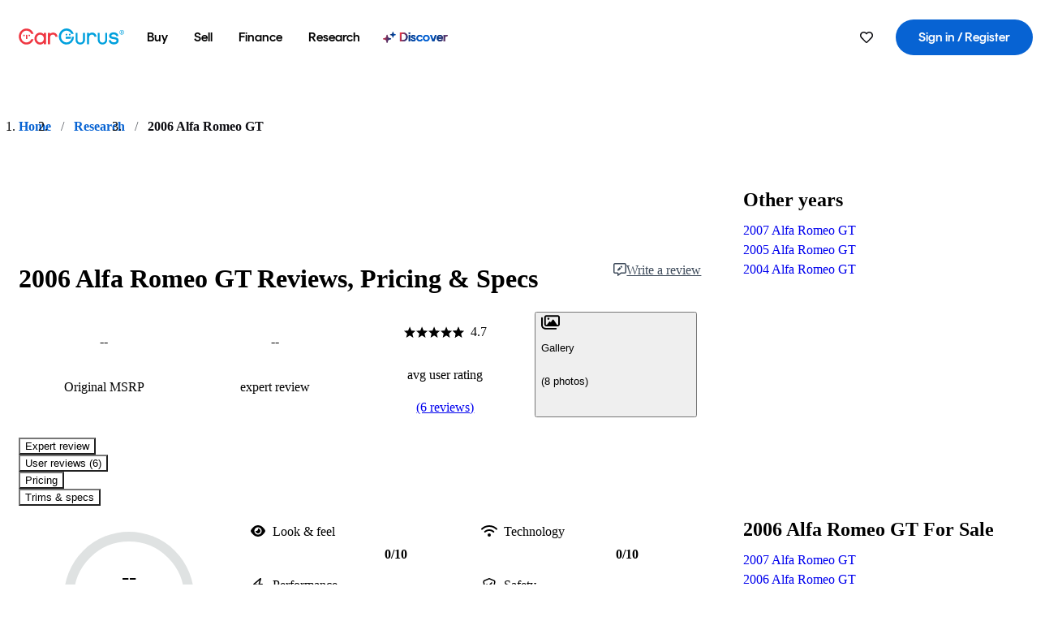

--- FILE ---
content_type: text/html;charset=utf-8
request_url: https://www.cargurus.com/research/2006-Alfa-Romeo-GT-c10014
body_size: 38813
content:
<!DOCTYPE html><html dir="ltr" lang="en-US"><head><meta charSet="utf-8"/><meta name="viewport" content="width=device-width,initial-scale=1"/><script type="text/javascript" src="https://static.cargurus.com/bundles/js/snowplowInit.entry_602f33ab202372238033a501d0d0161d.js" async=""></script><title>2006 Alfa Romeo GT: Prices, Reviews &amp; Pictures - CarGurus</title><meta property="og:title" content="2006 Alfa Romeo GT: Prices, Reviews &amp; Pictures - CarGurus"/><meta name="description" content="See 6 user reviews, 8 photos and great deals for 2006 Alfa Romeo GT. Rated 4.7 out of 5 stars. Get price quotes from local dealers."/><link rel="canonical" href="https://www.cargurus.com/research/2006-Alfa-Romeo-GT-c10014"/><link rel="alternate" hrefLang="en" href="https://www.cargurus.com/research/2006-Alfa-Romeo-GT-c10014"/><link rel="alternate" hrefLang="en-CA" href="https://www.cargurus.ca/research/2006-Alfa-Romeo-GT-c10014"/><link rel="alternate" hrefLang="x-default" href="https://www.cargurus.com/research/2006-Alfa-Romeo-GT-c10014"/><meta name="snowplow-page-context" data-page-type="research" data-page-sub-type="vehicle-hub"/><meta name="devInfo" data-build-id="site-research-ssr-153" data-deploymentloc="prod-ue1" data-sentry-integrated="true" data-sentry="https://8fe8f25f3dd44ca7b6809a40a817c04a@o47004.ingest.us.sentry.io/4508003510386688" data-mvt=""/><meta name="envInfo" data-application-url="https://www.cargurus.com" data-logged-in="false" data-email-hash="" data-cleaned-email-hash-md5="" data-cleaned-email-hash-sha1="" data-cleaned-email-hash-sha256="" data-service-name="site-research-ssr" data-device-os="DESKTOP" data-device-platform="0" data-experience="DESKTOP" data-mobile-app="false" data-mobile-app-version="" data-mobile-app-device-type="" data-mobile-app-device-version="" data-mobile-app-universal-link-indicator="false" data-mobile-app-camera-permission-denied="false" data-mobile-app-location-permission-denied="false" data-uuid="ox00-18.223.2.106.1768255752120" data-hashed-uuid="3f824ad81797e5c2ab7855106ae1b714" data-sentry-environment="PROD" data-one-trust-domain-id="42af5acd-0ccd-4810-8100-e0d8c43545af" data-mvt-experiments="{&quot;ACCOUNT_HUB_ASTRO&quot;:&quot;DEFAULT&quot;,&quot;APP_AA_TEST&quot;:&quot;DEFAULT&quot;,&quot;APP_SMART_BANNER&quot;:&quot;DEFAULT&quot;,&quot;APP_TYPEAHEAD_MEILI_VS_OPEN_2&quot;:&quot;DEFAULT&quot;,&quot;CAR_VALUES_SSR_PROXY_MIGRATION&quot;:&quot;DEFAULT&quot;,&quot;CF_BHPH_EXPANSION_PQ_APP&quot;:&quot;DEFAULT&quot;,&quot;CF_BHPH_PHASE_1&quot;:&quot;DEFAULT&quot;,&quot;CF_RECOMMENDED_LISTINGS_DASHBOARD&quot;:&quot;DEFAULT&quot;,&quot;CF_RECOMMENDED_LISTINGS_VDP&quot;:&quot;DEFAULT&quot;,&quot;CF_REMIX&quot;:&quot;DEFAULT&quot;,&quot;CF_SAVE_PREFS_ON_CALCULATOR&quot;:&quot;DEFAULT&quot;,&quot;CGC_APP_DOWNLOAD_INTER&quot;:&quot;DEFAULT&quot;,&quot;CIA_DEMO_APRIL16&quot;:&quot;DEFAULT&quot;,&quot;DRT_PROXY_MIGRATION&quot;:&quot;DEFAULT&quot;,&quot;EURO_STANDARD_AND_ULEZ_SRP&quot;:&quot;DEFAULT&quot;,&quot;FOR_YOU_FILTER_V2_RECS&quot;:&quot;DEFAULT&quot;,&quot;FOR_YOU_SUGGESTED_SEARCHES&quot;:&quot;DEFAULT&quot;,&quot;FOR_YOU_UPDATED_RECS&quot;:&quot;DEFAULT&quot;,&quot;HDYHAU_SURVICATE&quot;:&quot;DEFAULT&quot;,&quot;HOMEPAGE_DEALERSHIP_MODE&quot;:&quot;DEFAULT&quot;,&quot;HOMEPAGE_SSR_PROXY_MIGRATION&quot;:&quot;DEFAULT&quot;,&quot;HP_HERO_BRANDING_UPDATE&quot;:&quot;DEFAULT&quot;,&quot;HP_RETURNING_USER_REDESIGN&quot;:&quot;DEFAULT&quot;,&quot;INSURANCE_HUB_HEADER_ITEM&quot;:&quot;DEFAULT&quot;,&quot;INTL_ONECLICK_POSTLEAD&quot;:&quot;DEFAULT&quot;,&quot;ISMC_LANDING_PAGE_OPTIMIZATION&quot;:&quot;DEFAULT&quot;,&quot;LEAD_BUILDER_V2&quot;:&quot;DEFAULT&quot;,&quot;LEAD_FORM_INPUT_VALIDATION&quot;:&quot;DEFAULT&quot;,&quot;LP_NEW_USED_CPO&quot;:&quot;DEFAULT&quot;,&quot;MCAS_CREATE_ACCOUNT_GATE&quot;:&quot;DEFAULT&quot;,&quot;MINI_VDP_AD_TEST&quot;:&quot;DEFAULT&quot;,&quot;MVT_CLIENT_TEST_TYPE&quot;:&quot;DEFAULT&quot;,&quot;NO_SSR_PROXY_MIGRATION&quot;:&quot;DEFAULT&quot;,&quot;PL_REMIX_FP&quot;:&quot;DEFAULT&quot;,&quot;PRECISION_TILE&quot;:&quot;DEFAULT&quot;,&quot;SEARCH_AS_FILTERS_TEST3&quot;:&quot;DEFAULT&quot;,&quot;SIP_SNOWPLOW_PRIMARY_PIPELINE_SWITCH&quot;:&quot;DEFAULT&quot;,&quot;SIP_SNOWPLOW_SECONDARY_PIPELINE&quot;:&quot;DEFAULT&quot;,&quot;SITE_INTL_SELL_MY_CAR_PROXY_MIGRATION&quot;:&quot;DEFAULT&quot;,&quot;SITE_LANDING_PAGES_PROXY_MIGRATION&quot;:&quot;DEFAULT&quot;,&quot;SITE_RESEARCH_PROXY_MIGRATION&quot;:&quot;DEFAULT&quot;,&quot;SITE_RESEARCH_SSR_PROXY&quot;:&quot;DEFAULT&quot;,&quot;SMC_CHAT&quot;:&quot;DEFAULT&quot;,&quot;SMC_HIGHEST_OFFER_WINS&quot;:&quot;DEFAULT&quot;,&quot;SORT_TEST_HIF&quot;:&quot;DEFAULT&quot;,&quot;SORT_TEST_LTV1&quot;:&quot;DEFAULT&quot;,&quot;SPONSORED_DISCOVER_YOUR_PERFECT_CAR_MONTHLY&quot;:&quot;DEFAULT&quot;,&quot;SPONSORED_DISCOVER_YOUR_PERFECT_CAR_PALISADE&quot;:&quot;DEFAULT&quot;,&quot;SPONSORED_LISTINGS_OPT_TEST&quot;:&quot;DEFAULT&quot;,&quot;SRP_NO_RESULTS&quot;:&quot;DEFAULT&quot;,&quot;SRP_VDP_TSRP&quot;:&quot;DEFAULT&quot;,&quot;SRP_WITH_LS_SIMPLE&quot;:&quot;DEFAULT&quot;,&quot;VDP_ORCHESTRATION_VEHICLE_DETAILS_TEST&quot;:&quot;DEFAULT&quot;}" data-reporting-mvt="[]" data-blackout-texas="true" data-cwv-perf-enabled="false" data-cwv-data-url="https://cwv-data.api.cargurus.com/api/cwv-data-service/v1/web-vital" data-locale-id="en_US" data-locale-name="ENGLISH" data-locale-namespace="cgRoot.8719b8b4" data-display-language="English" data-js-locale-id="en-us" data-application-locale-id="en" data-language-tag="en-us" data-country-code="US"/><meta name="traceparent" content="00-157edff675dc57b913e06432135a016e-87f798675092ea98-01"/><link rel="icon" sizes="16x16 32x32 48x48" href="https://static-assets.cargurus.com/images/site-cars/gfx/icons/Favicon-48x48_6373b09fac75791af2d247f93a097ee77d0e0b7bc08686894ed4f5ef19985ad7.png"/><link rel="icon" sizes="192x192" href="https://static-assets.cargurus.com/images/site-cars/gfx/icons/Favicon-192x192_b1eab52dd34d994d5f426decf98f7bb5dae7f24fb327e71644c8ef24641a3c77.png"/><link rel="preload" as="font" type="font/woff2" crossorigin="anonymous" href="https://static.cargurus.com/css/external/googlefonts/lato/v14/lato-v14-latin-regular.woff2"/><link rel="preload" as="font" type="font/woff2" crossorigin="anonymous" href="https://static.cargurus.com/css/external/googlefonts/lato/v14/lato-v14-latin-700.woff2"/><link rel="preconnect" href="https://www.googletagmanager.com"/><link rel="dns-prefetch" href="https://www.google-analytics.com"/><meta name="theme-color" content="#337ab7"/><meta name="referrer" content="origin-when-cross-origin"/><link rel="modulepreload" href="https://static-assets.cargurus.com/bundles/site-research-ssr/assets/manifest-d6039dd9.js"/><link rel="modulepreload" href="https://static-assets.cargurus.com/bundles/site-research-ssr/assets/entry.client-C4tMfcXo.js"/><link rel="modulepreload" href="https://static-assets.cargurus.com/bundles/site-research-ssr/assets/components-I29qlpHA.js"/><link rel="modulepreload" href="https://static-assets.cargurus.com/bundles/site-research-ssr/assets/client-D0C6PW1P.js"/><link rel="modulepreload" href="https://static-assets.cargurus.com/bundles/site-research-ssr/assets/index-DBJ3LV0D.js"/><link rel="modulepreload" href="https://static-assets.cargurus.com/bundles/site-research-ssr/assets/clsx-DqnhMk_A.js"/><link rel="modulepreload" href="https://static-assets.cargurus.com/bundles/site-research-ssr/assets/index-CeTH_cYz.js"/><link rel="modulepreload" href="https://static-assets.cargurus.com/bundles/site-research-ssr/assets/index-EEVf4Y6X.js"/><link rel="modulepreload" href="https://static-assets.cargurus.com/bundles/site-research-ssr/assets/index.es-rFgtHbOR.js"/><link rel="modulepreload" href="https://static-assets.cargurus.com/bundles/site-research-ssr/assets/index-Z_25GMBA.js"/><link rel="modulepreload" href="https://static-assets.cargurus.com/bundles/site-research-ssr/assets/index-DMAn6snE.js"/><link rel="modulepreload" href="https://static-assets.cargurus.com/bundles/site-research-ssr/assets/index-BfD8ZUhU.js"/><link rel="modulepreload" href="https://static-assets.cargurus.com/bundles/site-research-ssr/assets/AppError-oM78FSSh.js"/><link rel="modulepreload" href="https://static-assets.cargurus.com/bundles/site-research-ssr/assets/routes-DpcRkkxk.js"/><link rel="modulepreload" href="https://static-assets.cargurus.com/bundles/site-research-ssr/assets/BreadcrumbItem-ansAOcfM.js"/><link rel="modulepreload" href="https://static-assets.cargurus.com/bundles/site-research-ssr/assets/faChevronDown-BoiBoAnA.js"/><link rel="modulepreload" href="https://static-assets.cargurus.com/bundles/site-research-ssr/assets/index-8GZfKdd6.js"/><link rel="modulepreload" href="https://static-assets.cargurus.com/bundles/site-research-ssr/assets/index-B1PHkKCA.js"/><link rel="modulepreload" href="https://static-assets.cargurus.com/bundles/site-research-ssr/assets/index-BijH-3fV.js"/><link rel="modulepreload" href="https://static-assets.cargurus.com/bundles/site-research-ssr/assets/root-BHNkjckj.js"/><link rel="modulepreload" href="https://static-assets.cargurus.com/bundles/site-research-ssr/assets/createBreadcrumbHandle-DorRAIo8.js"/><link rel="modulepreload" href="https://static-assets.cargurus.com/bundles/site-research-ssr/assets/route-zMrX1o_9.js"/><link rel="modulepreload" href="https://static-assets.cargurus.com/bundles/site-research-ssr/assets/topics-BOg0ybSj.js"/><link rel="modulepreload" href="https://static-assets.cargurus.com/bundles/site-research-ssr/assets/index-CFcl8FtG.js"/><link rel="modulepreload" href="https://static-assets.cargurus.com/bundles/site-research-ssr/assets/index-DXlccoPe.js"/><link rel="modulepreload" href="https://static-assets.cargurus.com/bundles/site-research-ssr/assets/ErrorBoundary--hmnwb9w.js"/><link rel="modulepreload" href="https://static-assets.cargurus.com/bundles/site-research-ssr/assets/getBreadcrumbsSchema-D8W_LpXe.js"/><link rel="modulepreload" href="https://static-assets.cargurus.com/bundles/site-research-ssr/assets/trackUsage-DvXkrlC8.js"/><link rel="modulepreload" href="https://static-assets.cargurus.com/bundles/site-research-ssr/assets/route-CwO1nSzU.js"/><script type="application/ld+json">{"@context":"https://schema.org","@type":"BreadcrumbList","itemListElement":[{"@type":"ListItem","position":1,"item":{"@id":"https://www.cargurus.com","name":"Home"}},{"@type":"ListItem","position":2,"item":{"@id":"https://www.cargurus.com/research","name":"Research"}},{"@type":"ListItem","position":3,"item":{"@id":"https://www.cargurus.com/research/2006-Alfa-Romeo-GT-c10014","name":"2006 Alfa Romeo GT"}}]}</script><script type="application/ld+json">{"@context":"https://schema.org","@type":"Vehicle","model":"GT","name":"2006 Alfa Romeo GT","mpn":"2006 Alfa Romeo GT","sku":"c10014","brand":{"@context":"https://schema.org","@type":"Brand","name":"Alfa Romeo"},"vehicleModelDate":2006,"review":[{"@context":"https://schema.org","@type":"UserReview","author":{"@context":"https://schema.org","@type":"Person","name":"Adam B"},"reviewBody":"got brilliant braking and amazing top speed and it looks way better in real life.","reviewRating":{"@context":"https://schema.org","@type":"Rating","ratingValue":5,"bestRating":5,"worstRating":0}},{"@context":"https://schema.org","@type":"UserReview","author":{"@context":"https://schema.org","@type":"Person","name":"Julien B"},"reviewBody":"14L au cent :))\nV6 Arese inside !!!","reviewRating":{"@context":"https://schema.org","@type":"Rating","ratingValue":4,"bestRating":5,"worstRating":0}},{"@context":"https://schema.org","@type":"UserReview","author":{"@context":"https://schema.org","@type":"Person","name":"Jimmy S"},"reviewBody":"Drove it while living in europe.  My riend's dad let us borrow it for a few months.","reviewRating":{"@context":"https://schema.org","@type":"Rating","ratingValue":4,"bestRating":5,"worstRating":0}},{"@context":"https://schema.org","@type":"UserReview","author":{"@context":"https://schema.org","@type":"Person","name":"Pinar C"},"reviewBody":"ıt was brilliant black...wonderfull yellow leather sitting in it...","reviewRating":{"@context":"https://schema.org","@type":"Rating","ratingValue":5,"bestRating":5,"worstRating":0}},{"@context":"https://schema.org","@type":"UserReview","author":{"@context":"https://schema.org","@type":"Person","name":"Gary H"},"reviewBody":"it was good but it was a diesel","reviewRating":{"@context":"https://schema.org","@type":"Rating","ratingValue":4,"bestRating":5,"worstRating":0}},{"@context":"https://schema.org","@type":"UserReview","author":{"@context":"https://schema.org","@type":"Person","name":"Thomas P"},"reviewBody":"1.9 JTD 150cv\r\nkit de son Bose\r\ncuir rouge\r\njante 19\"","reviewRating":{"@context":"https://schema.org","@type":"Rating","ratingValue":5,"bestRating":5,"worstRating":0}}],"aggregateRating":{"@context":"https://schema.org","@type":"AggregateRating","ratingCount":6,"ratingValue":4.67,"reviewCount":6}}</script><link rel="stylesheet" href="https://static-assets.cargurus.com/bundles/site-research-ssr/assets/client-Cz_HGqst.css"/><link rel="stylesheet" href="https://static-assets.cargurus.com/bundles/site-research-ssr/assets/clsx-DwY3xurk.css"/><link rel="stylesheet" href="https://static-assets.cargurus.com/bundles/site-research-ssr/assets/root-CH98Xrxy.css"/><link rel="stylesheet" href="https://static-assets.cargurus.com/bundles/site-research-ssr/assets/index-CGc7UkPS.css"/><link rel="stylesheet" href="https://static-assets.cargurus.com/bundles/site-research-ssr/assets/index-67L8YpHh.css"/><link rel="stylesheet" href="https://static-assets.cargurus.com/bundles/site-research-ssr/assets/faChevronDown-CWDTi_II.css"/><link rel="stylesheet" href="https://static-assets.cargurus.com/bundles/site-research-ssr/assets/index-Dgkhd06y.css"/><link rel="stylesheet" href="https://static-assets.cargurus.com/bundles/site-research-ssr/assets/AppError-QIIAiUup.css"/><link rel="stylesheet" href="https://static-assets.cargurus.com/bundles/site-research-ssr/assets/index-CPCKOted.css"/><link rel="stylesheet" href="https://static-assets.cargurus.com/bundles/site-research-ssr/assets/BreadcrumbItem-C94gWOM9.css"/><link rel="stylesheet" href="https://static-assets.cargurus.com/bundles/site-research-ssr/assets/route-B8rOM8fw.css"/><link rel="stylesheet" href="https://static-assets.cargurus.com/bundles/site-research-ssr/assets/index-DcgWaNg3.css"/><style type="text/css">@import url(https://static.cargurus.com/bundles/css/app_shell.entry.f97720e7a7c3174d45b19c7f4787fe23.css);
@import url(https://static.cargurus.com/bundles/css/cg_theme_base.entry.a2fb1e5287790b8d84fc892c2fe64d45.css) layer(reset);
@import url(https://static.cargurus.com/bundles/css/subscribeBlade.entry.ad312acc96330ed2f6f5195b069282b5.css);</style><script>
      window.disable_tracking = false;
      window.disable_ad_personalization = false;
  </script><script>
    googleTagDataLayer = [];
  </script></head><body><div id="bonnetMain"><div style="display:contents" role="contentinfo">
    <button id="skipToContent" class="skipLink">
        <span class="skipLinkContent">Skip to content</span>
    </button>


    
        <div class="headerNavSuperWrap">
   

    <nav class="headerNav withSandNav" id="headerNav" role="navigation" data-cg-it="app-shell-header">
        <div class="navWrapper  headerFooterRedesign">
            <a class="navLogo" href="https://www.cargurus.com/" data-cg-st="header-logo">
                <svg xmlns="http://www.w3.org/2000/svg" viewBox="0 0 291 46" class="cargurusLogo"><title>CarGurus Logo Homepage Link</title><g class="car" fill="#ef3742"><path d="M34.68 30.646c-2.463 5.439-7.44 8.672-13.239 8.672-8.313 0-15.035-7.286-15.035-16.266S13.179 6.785 21.441 6.785c6.004 0 10.827 3.181 13.239 8.672l.103.257h6.26l-.205-.616C38.066 6.374 30.626.987 21.441.987 9.844.987.454 10.839.454 23s9.39 22.065 20.987 22.065c9.082 0 16.523-5.439 19.396-14.162l.205-.616h-6.209l-.153.359zm24.784 8.826c-5.439 0-9.852-4.823-9.852-10.776 0-6.055 4.413-10.93 9.852-10.93s10.006 5.029 10.006 10.93c-.051 5.85-4.618 10.776-10.006 10.776m10.16-22.578a13.35 13.35 0 0 0-10.16-4.875c-8.877 0-15.856 7.286-15.856 16.626 0 9.288 6.979 16.574 15.856 16.574a13.297 13.297 0 0 0 10.16-4.926v4.156h5.798v-31.66h-5.798v4.105zm25.451-4.875a11.691 11.691 0 0 0-8.467 3.489v-2.72H80.81v31.66h6.004V25.206c0-4.413 3.181-7.594 7.594-7.594 3.746 0 6.312 2.206 6.927 5.901v.103l5.952-.051v-.154c-.82-6.979-5.438-11.392-12.212-11.392"/><path d="M20.107 18.228h3.9v11.443h-3.9V18.228z"/><circle cx="29.292" cy="19.973" r="2.258"/><circle cx="14.77" cy="19.973" r="2.258"/></g><g class="guru" fill="#00a0dd"><path d="M231.262 44.928c-7.532 0-12.999-5.467-12.999-12.999V13.131h5.267v18.797c0 4.686 3.108 7.835 7.732 7.835 4.594 0 7.68-3.149 7.68-7.835V13.131h5.319v18.797c-.001 7.534-5.468 13-12.999 13zm-61.269 0c-7.532 0-12.999-5.467-12.999-12.999V13.131h5.267v18.797c0 4.686 3.108 7.835 7.732 7.835 4.594 0 7.68-3.149 7.68-7.835V13.131h5.319v18.797c0 7.534-5.467 13-12.999 13zm92.98-20.543c-6.26-.975-7.389-1.796-7.389-3.489 0-2.155 2.874-3.848 6.517-3.848 3.797 0 6.312 1.693 6.927 4.567l.103.359h6.055l-.051-.513c-.667-6.158-5.644-10.006-12.982-10.006-8.621 0-12.52 4.977-12.52 9.596 0 6.106 4.721 8.005 12.367 9.082 7.389.975 7.954 2.463 7.954 4.31 0 2.258-2.463 4.567-7.235 4.567-4.362 0-7.543-2.104-8.159-5.439l-.051-.359h-6.004l.051.513c.872 6.619 6.414 10.93 14.162 10.93 7.8 0 13.034-4.208 13.034-10.468.049-7.185-5.492-8.673-12.779-9.802m-132.953-.718v5.285h13.188l.154-.257c.38-.817.656-1.679.821-2.566.168-.812.271-1.635.308-2.463H130.02z"/><path d="M146.851 23.667c-.308 8.826-6.671 15.497-14.727 15.497-8.415 0-15.291-7.286-15.291-16.164 0-8.929 6.876-16.215 15.291-16.215 5.696 0 10.571 3.233 13.085 8.672l.103.257h6.414l-.205-.616C148.494 6.375 140.899.782 132.125.782c-11.751 0-21.295 9.955-21.295 22.167s9.544 22.167 21.295 22.167a19.909 19.909 0 0 0 14.265-5.952 21.58 21.58 0 0 0 6.158-15.497h-5.697zM202.679 12.019a11.691 11.691 0 0 0-8.467 3.489v-2.72h-5.798v31.66h6.004V25.206c0-4.413 3.181-7.594 7.594-7.594 3.746 0 6.312 2.206 6.927 5.901v.103l5.952-.051v-.154c-.82-6.979-5.438-11.392-12.212-11.392M285.705 12.276a1.89 1.89 0 0 0-.192-.287 1.047 1.047 0 0 0-.242-.213 2.24 2.24 0 0 0 1.303-.737c.294-.373.447-.837.434-1.312a1.781 1.781 0 0 0-.676-1.513 3.47 3.47 0 0 0-2.095-.513h-2.353v7.312h1.279v-2.9h.648a.673.673 0 0 1 .316.057c.07.041.13.097.176.164l1.656 2.475a.422.422 0 0 0 .393.205h1.221l-1.869-2.736v-.002zm-1.598-1.099h-.943V8.685h1.074c.242-.005.483.02.718.073.17.038.33.113.467.221.119.099.208.23.257.377.055.172.081.352.078.533a1.22 1.22 0 0 1-.369.955 1.904 1.904 0 0 1-1.282.333z"/><circle cx="131.867" cy="17.663" r="2.36"/><circle cx="140.847" cy="17.663" r="2.36"/><path d="M284.457 17.445a6.088 6.088 0 1 1 6.089-6.089 6.094 6.094 0 0 1-6.089 6.089zm0-11.19a5.102 5.102 0 1 0 5.104 5.101 5.106 5.106 0 0 0-5.104-5.101z"/></g></svg>
            </a>

        <ul class="navMainLinks sandNavMenu headerFooterRedesign" role="menubar" data-hover-delay="300" data-sand-menu-bar data-cg-it="main-nav">

    <li class="links" role="none">



    <button id="wai_snm_cnl_buy" aria-haspopup="true" aria-expanded="false" class="sandMenuBarBtn menuToggle" role="menuitem" data-first-char="b" data-is-link data-href="/Cars/forsale" tabindex="0">
<span data-sand-menu-bar-text>Buy</span>    </button>

      <div class="dropdownBody " role="menu" aria-labelledby="wai_snm_cnl_buy" data-sand-submenu>
          <div class="dropdownBodyContent">


    <div class="dropdownSubMenu">
        <ul class="dropdownSubMenuList" role="menu">

    <li class="" role="none">
                    <a
href="/Cars/forsale" class="sandSubMenuLink " role="menuitem" data-first-char="u" tabindex="-1"    >
                      
<span data-sand-menu-bar-text>Used cars</span></a>
    </li>

    <li class="" role="none">
                    <a
href="/Cars/new/" class="sandSubMenuLink " role="menuitem" data-first-char="n" tabindex="-1"    >
                      
<span data-sand-menu-bar-text>New cars</span></a>
    </li>

    <li class="" role="none">
                    <a
href="/Cars/certified_pre_owned" class="sandSubMenuLink " role="menuitem" data-first-char="c" tabindex="-1"    >
                      
<span data-sand-menu-bar-text>Certified pre-owned</span></a>
    </li>
        </ul>
    </div>


    <div class="dropdownSubMenu">
        <ul class="dropdownSubMenuList" role="menu">

    <li class="" role="none">
                    <a
href="/shop/start-your-purchase-online" class="sandSubMenuLink " role="menuitem" data-first-char="s" tabindex="-1"    >
                      
<span data-sand-menu-bar-text>Start your purchase online</span></a>
    </li>

    <li class="" role="none">
                    <a
href="/shop/dealerships-near-me" class="sandSubMenuLink " role="menuitem" data-first-char="d" tabindex="-1"    >
                      
<span data-sand-menu-bar-text>Dealerships near me</span></a>
    </li>
        </ul>
    </div>
          </div>
      </div>
    </li>

    <li class="links" role="none">



    <button id="wai_snm_cnl_sell" aria-haspopup="true" aria-expanded="false" class="sandMenuBarBtn menuToggle" role="menuitem" data-first-char="s" data-is-link data-href="/sell-car/?pid=SellMyCarDesktopHeader" tabindex="-1">
<span data-sand-menu-bar-text>Sell</span>    </button>

      <div class="dropdownBody " role="menu" aria-labelledby="wai_snm_cnl_sell" data-sand-submenu>
          <div class="dropdownBodyContent">
                      <div class="sandSpacer" data-content="Buy" role="none" aria-hidden="true"></div>


    <div class="dropdownSubMenu">
        <ul class="dropdownSubMenuList" role="menu">

    <li class="" role="none">
                    <a
href="/sell-car/?pid=SellMyCarDesktopHeader" class="sandSubMenuLink " role="menuitem" data-first-char="s" tabindex="-1"    >
                      
<span data-sand-menu-bar-text>Sell my car</span></a>
    </li>


    <li class="" role="none">
                    <a
href="/research/car-valuation" class="sandSubMenuLink " role="menuitem" data-first-char="c" tabindex="-1"    >
                      
<span data-sand-menu-bar-text>Car values</span></a>
    </li>

    <li class="" role="none">
                    <a
href="/sell-car/#faq-section" class="sandSubMenuLink " role="menuitem" data-first-char="s" tabindex="-1"    >
                      
<span data-sand-menu-bar-text>Sell my car FAQs</span></a>
    </li>
        </ul>
    </div>
          </div>
      </div>
    </li>

    <li class="links" role="none">



    <button id="wai_snm_cnl_finance" aria-haspopup="true" aria-expanded="false" class="sandMenuBarBtn menuToggle" role="menuitem" data-first-char="f" data-is-link data-href="/Cars/finance" tabindex="-1">
<span data-sand-menu-bar-text>Finance</span>    </button>

      <div class="dropdownBody " role="menu" aria-labelledby="wai_snm_cnl_finance" data-sand-submenu>
          <div class="dropdownBodyContent">
                      <div class="sandSpacer" data-content="Buy" role="none" aria-hidden="true"></div>
                      <div class="sandSpacer" data-content="Sell" role="none" aria-hidden="true"></div>


    <div class="dropdownSubMenu">
        <ul class="dropdownSubMenuList" role="menu">

    <li class="" role="none">
                    <a
href="/Cars/finance" class="sandSubMenuLink " role="menuitem" data-first-char="p" tabindex="-1"    >
                      
<span data-sand-menu-bar-text>Prequalify for financing</span></a>
    </li>

    <li class="" role="none">
                    <a
href="/Cars/finance#educationalVideoPortal" class="sandSubMenuLink " role="menuitem" data-first-char="h" tabindex="-1"    >
                      
<span data-sand-menu-bar-text>How does it work?</span></a>
    </li>

    <li class="" role="none">
                    <a
href="/Cars/finance#financing-faq-contact" class="sandSubMenuLink " role="menuitem" data-first-char="f" tabindex="-1"    >
                      
<span data-sand-menu-bar-text>Financing FAQs</span></a>
    </li>
        </ul>
    </div>
          </div>
      </div>
    </li>

    <li class="links" role="none">



    <button id="wai_snm_cnl_research" aria-haspopup="true" aria-expanded="false" class="sandMenuBarBtn menuToggle" role="menuitem" data-first-char="r" data-is-link data-href="/research" tabindex="-1">
<span data-sand-menu-bar-text>Research</span>    </button>

      <div class="dropdownBody " role="menu" aria-labelledby="wai_snm_cnl_research" data-sand-submenu>
          <div class="dropdownBodyContent">
                      <div class="sandSpacer" data-content="Buy" role="none" aria-hidden="true"></div>
                      <div class="sandSpacer" data-content="Sell" role="none" aria-hidden="true"></div>
                      <div class="sandSpacer" data-content="Finance" role="none" aria-hidden="true"></div>


    <div class="dropdownSubMenu">
        <ul class="dropdownSubMenuList" role="menu">

    <li class="" role="none">
                    <a
href="/research" class="sandSubMenuLink " role="menuitem" data-first-char="t" tabindex="-1"    >
                      
<span data-sand-menu-bar-text>Test drive reviews</span></a>
    </li>

    <li class="" role="none">
                    <a
href="/research/price-trends" class="sandSubMenuLink " role="menuitem" data-first-char="p" tabindex="-1"    >
                      
<span data-sand-menu-bar-text>Price trends</span></a>
    </li>

    <li class="" role="none">
                    <a
href="/research/articles" class="sandSubMenuLink " role="menuitem" data-first-char="t" tabindex="-1"    >
                      
<span data-sand-menu-bar-text>Tips & advice</span></a>
    </li>
        </ul>
    </div>


    <div class="dropdownSubMenu">
        <ul class="dropdownSubMenuList" role="menu">

    <li class="" role="none">
                    <a
href="/shop/electric-cars" class="sandSubMenuLink " role="menuitem" data-first-char="e" tabindex="-1"    >
                      
<span data-sand-menu-bar-text>Electric cars</span></a>
    </li>

    <li class="" role="none">
                    <a
href="/research/compare" class="sandSubMenuLink " role="menuitem" data-first-char="c" tabindex="-1"    >
                      
<span data-sand-menu-bar-text>Compare cars</span></a>
    </li>
        </ul>
    </div>
          </div>
      </div>
    </li>

    <li class="links" role="none">
                <div class="discoverWrapper">
                        <a
href="/discover" class="sandMenuLink discoverMenuLink" role="menuitem" data-first-char="d" tabindex="-1"    >
                      
                        <svg width="16" height="14" viewBox="0 0 16 14" fill="none" xmlns="http://www.w3.org/2000/svg" class="discoverIcon">
                          <path fill-rule="evenodd" clip-rule="evenodd" d="M5.08644 3.76318C5.42567 3.76318 5.71977 3.99791 5.79498 4.3287L6.19703 6.09677C6.38297 6.91455 7.02154 7.55312 7.83933 7.73907L9.60737 8.14112C9.93814 8.21633 10.1729 8.51043 10.1729 8.84966C10.1729 9.1889 9.93814 9.483 9.60737 9.55821L7.83933 9.96026C7.02154 10.1462 6.38297 10.7848 6.19703 11.6026L5.79498 13.3706C5.71977 13.7014 5.42567 13.9361 5.08644 13.9361C4.74721 13.9361 4.4531 13.7014 4.3779 13.3706L3.97585 11.6026C3.7899 10.7848 3.15134 10.1462 2.33355 9.96026L0.565503 9.55821C0.234739 9.483 0 9.1889 0 8.84966C0 8.51043 0.234739 8.21633 0.565503 8.14112L2.33355 7.73907C3.15134 7.55312 3.7899 6.91455 3.97585 6.09677L4.3779 4.3287C4.4531 3.99791 4.74721 3.76318 5.08644 3.76318Z" fill="url(#paint0_linear_menuitem_discover)"/>
                          <path fill-rule="evenodd" clip-rule="evenodd" d="M12.3008 0.0639648C12.5475 0.0639648 12.7614 0.234678 12.8161 0.475254L13.1085 1.76112C13.2437 2.35587 13.7081 2.82028 14.3029 2.95552L15.5887 3.24792C15.8293 3.30261 16 3.51651 16 3.76322C16 4.00994 15.8293 4.22384 15.5887 4.27853L14.3029 4.57093C13.7081 4.70617 13.2437 5.17058 13.1085 5.76534L12.8161 7.05121C12.7614 7.29176 12.5475 7.46248 12.3008 7.46248C12.0541 7.46248 11.8402 7.29176 11.7855 7.05121L11.4931 5.76534C11.3578 5.17058 10.8934 4.70617 10.2987 4.57093L9.01282 4.27853C8.77226 4.22384 8.60154 4.00994 8.60154 3.76322C8.60154 3.51651 8.77226 3.30261 9.01282 3.24792L10.2987 2.95552C10.8934 2.82028 11.3578 2.35587 11.4931 1.76112L11.7855 0.475254C11.8402 0.234678 12.0541 0.0639648 12.3008 0.0639648Z" fill="url(#paint1_linear_menuitem_discover)"/>
                          <defs>
                            <linearGradient id="paint0_linear_menuitem_discover" x1="0.986831" y1="-21.8879" x2="20.6929" y2="-19.4631" gradientUnits="userSpaceOnUse">
                              <stop offset="0.0435764" stop-color="#F5333F"/>
                              <stop offset="0.633518" stop-color="#05317B"/>
                              <stop offset="1" stop-color="#0763D3"/>
                            </linearGradient>
                            <linearGradient id="paint1_linear_menuitem_discover" x1="0.986831" y1="-21.8879" x2="20.6929" y2="-19.4631" gradientUnits="userSpaceOnUse">
                              <stop offset="0.0435764" stop-color="#F5333F"/>
                              <stop offset="0.633518" stop-color="#05317B"/>
                              <stop offset="1" stop-color="#0763D3"/>
                            </linearGradient>
                          </defs>
                        </svg>
<span data-sand-menu-bar-text>Discover</span></a>
                    <div class="discoveryHoverTooltip">
                        <div class="discoveryTooltipContent">
                            The latest way to shop: smarter research, better listings.
                        </div>
                        <div class="discoveryTooltipArrow"></div>
                    </div>
                </div>
    </li>
        </ul>
  <ul class="navRightLinks headerFooterRedesign" role="menu" data-cg-it="right-nav-links">
    <li role="menuitem">




    <div data-sand-tooltip data-placement="bottom">
        <span
            aria-describedby="savedListingsButton"
            class="cgds_tooltip_wrapper"
            tabIndex="0"
        >
                              <a class="menuToggle headerFooterRedesign"
         href="/Cars/inventorylisting/mySaved.action?pid=sl_navbar"
         aria-label="Saved Cars"
      >
    <svg xmlns="http://www.w3.org/2000/svg"
         aria-hidden="true"
         aria-label=""
         focusable="false"
         data-prefix="far"
         data-icon="heart"
         class="svg-inline--fa fa-heart fa-w-16 navIcon headerFooterRedesign"
         role="img"
         viewBox="0 0 512 512"
    >
        <path fill="currentColor" d="M458.4 64.3C400.6 15.7 311.3 23 256 79.3 200.7 23 111.4 15.6 53.6 64.3-21.6 127.6-10.6 230.8 43 285.5l175.4 178.7c10 10.2 23.4 15.9 37.6 15.9 14.3 0 27.6-5.6 37.6-15.8L469 285.6c53.5-54.7 64.7-157.9-10.6-221.3zm-23.6 187.5L259.4 430.5c-2.4 2.4-4.4 2.4-6.8 0L77.2 251.8c-36.5-37.2-43.9-107.6 7.3-150.7 38.9-32.7 98.9-27.8 136.5 10.5l35 35.7 35-35.7c37.8-38.5 97.8-43.2 136.5-10.6 51.1 43.1 43.5 113.9 7.3 150.8z"/>
    </svg>
      </a>


        </span>
        <span
            id="savedListingsButton"
            class="cgds_tooltip"
            role='tooltip'
            aria-hidden="true"
        >
            Saved cars & searches
            <span
                data-popper-arrow
                class="cgds_tooltip_arrow"
            >
                <svg width='100%' viewBox='0 -1 20 10'>
                    <polygon points='0,10 20,10 10,0' />
                </svg>
            </span>
        </span>
    </div>
    </li>
    <li role="menuitem">
        <a id="sign-in-prominent"
         class="prominentSignIn headerFooterRedesign"
         href="/Cars/authentication/delegatingLoginRequest.action?redirectUrl=%2Fresearch%2F2006-Alfa-Romeo-GT-c10014"
         title="Sign in / Register"
         data-cg-ft="nav-menu-sign-in"
        >
          <svg aria-hidden="true" focusable="false" data-prefix="far" data-icon="user-circle" class="svgStyle headerFooterRedesign" role="img" aria-label="user icon" xmlns="http://www.w3.org/2000/svg" viewBox="0 0 496 512" ><path fill="#0277BB" d="M248 104c-53 0-96 43-96 96s43 96 96 96 96-43 96-96-43-96-96-96zm0 144c-26.5 0-48-21.5-48-48s21.5-48 48-48 48 21.5 48 48-21.5 48-48 48zm0-240C111 8 0 119 0 256s111 248 248 248 248-111 248-248S385 8 248 8zm0 448c-49.7 0-95.1-18.3-130.1-48.4 14.9-23 40.4-38.6 69.6-39.5 20.8 6.4 40.6 9.6 60.5 9.6s39.7-3.1 60.5-9.6c29.2 1 54.7 16.5 69.6 39.5-35 30.1-80.4 48.4-130.1 48.4zm162.7-84.1c-24.4-31.4-62.1-51.9-105.1-51.9-10.2 0-26 9.6-57.6 9.6-31.5 0-47.4-9.6-57.6-9.6-42.9 0-80.6 20.5-105.1 51.9C61.9 339.2 48 299.2 48 256c0-110.3 89.7-200 200-200s200 89.7 200 200c0 43.2-13.9 83.2-37.3 115.9z"></path></svg>
          <span class="navTitle">
            Sign in / Register
          </span>
        </a>
  </li>
  </ul>
        </div>
    </nav>

 
        </div>
  

</div><main class="_app_1irju_16"><nav role="navigation" aria-label="Breadcrumbs"><ol class="_breadcrumbsWrapper_9r8u0_1"><li><a href="/" class="_linkCrumb_gmql9_6">Home</a></li><li><div class="_breadcrumbItemWrapper_gmql9_17"><div class="_divider_gmql9_12">/</div><a href="/research" class="_linkCrumb_gmql9_6">Research</a></div></li><li><div class="_breadcrumbItemWrapper_gmql9_17"><div class="_divider_gmql9_12">/</div><span class="_spanCrumb_gmql9_1">2006 Alfa Romeo GT</span></div></li></ol></nav><div class="_wrapper_9u0c7_1"><div class="_content_9u0c7_31 _leftPanel_9u0c7_6"><div class="_adContainer_9u0c7_21"><div class="" style="max-width:728px;max-height:90px;min-width:468px;min-height:90px;position:relative;display:flex;justify-content:center;align-items:center;overflow:hidden" data-testid="ad-wrapper"><div id="bannerAdLEADERBOARD-container" data-ad-unit-id="Research/bannerAdLEADERBOARD-container" style="width:100%;height:100%" data-testid="ad-target"></div></div></div><div class="_wrap_12sww_1"><h1 class="oqywn _0ZnFt _heading_12sww_15" data-testid="vehicle-hub-page-heading">2006 Alfa Romeo GT Reviews, Pricing &amp; Specs</h1><a href="/research/write-review?entity=c10014" class="-sPZI pMhwf _button_12sww_23 _outlineButton_12sww_19" data-testid="vehicle-hub-write-review-button-top"><svg aria-hidden="true" focusable="false" data-prefix="far" data-icon="message-pen" class="svg-inline--fa fa-message-pen _2-JQU" role="img" xmlns="http://www.w3.org/2000/svg" viewBox="0 0 512 512"><path fill="currentColor" d="M208 416c0-26.5-21.5-48-48-48l-96 0c-8.8 0-16-7.2-16-16L48 64c0-8.8 7.2-16 16-16l384 0c8.8 0 16 7.2 16 16l0 288c0 8.8-7.2 16-16 16l-138.7 0c-10.4 0-20.5 3.4-28.8 9.6L208 432l0-16zm-.2 76.2l.2-.2 101.3-76L448 416c35.3 0 64-28.7 64-64l0-288c0-35.3-28.7-64-64-64L64 0C28.7 0 0 28.7 0 64L0 352c0 35.3 28.7 64 64 64l48 0 48 0 0 48 0 4 0 .3 0 6.4 0 21.3c0 6.1 3.4 11.6 8.8 14.3s11.9 2.1 16.8-1.5L202.7 496l5.1-3.8zM340.8 123c-14.7-14.7-38.6-14.7-53.3 0L272.6 138l53.3 53.3 14.9-14.9c14.7-14.7 14.7-38.6 0-53.3zM178.1 232.5c-4.1 4.1-7 9.2-8.4 14.9L160.5 284c-1.4 5.5 .2 11.2 4.2 15.2s9.7 5.6 15.2 4.2l36.6-9.2c5.6-1.4 10.8-4.3 14.9-8.4l71.9-71.9L250 160.6l-71.9 71.9z"></path></svg>Write a review</a></div><div class="_boxWrap_1qjv7_1"><div class="_box_1qjv7_1"><p class="oqywn sCSIz _boxTitle_1qjv7_61">--</p><p class="oqywn HQPQp _subtitle_1qjv7_100">Original MSRP</p></div><div class="_box_1qjv7_1"><p class="oqywn sCSIz _boxTitle_1qjv7_61 _boxTitleNarrow_1qjv7_76">--</p><p class="oqywn HQPQp _subtitle_1qjv7_100">expert review</p></div><div class="_box_1qjv7_1"><span class="_boxTitle_1qjv7_61 _flexRow_1qjv7_28"><div role="img" class="X3y92 _starRatingContainer_1qjv7_81" aria-label="4.6667 out of 5 stars"><svg class="VOak1" xmlns="http://www.w3.org/2000/svg" viewBox="0 0 16 16" aria-hidden="true" focusable="false" data-testid="star-full"><path class="_6Q1ul" d="M8.60547 0.408203L10.7215 5.49574L16.2139 5.93607L12.0293 9.52066L13.3078 14.8803L8.60547 12.0082L3.90319 14.8803L5.18167 9.52066L0.997016 5.93607L6.48944 5.49574L8.60547 0.408203Z"></path></svg><svg class="VOak1" xmlns="http://www.w3.org/2000/svg" viewBox="0 0 16 16" aria-hidden="true" focusable="false" data-testid="star-full"><path class="_6Q1ul" d="M8.60547 0.408203L10.7215 5.49574L16.2139 5.93607L12.0293 9.52066L13.3078 14.8803L8.60547 12.0082L3.90319 14.8803L5.18167 9.52066L0.997016 5.93607L6.48944 5.49574L8.60547 0.408203Z"></path></svg><svg class="VOak1" xmlns="http://www.w3.org/2000/svg" viewBox="0 0 16 16" aria-hidden="true" focusable="false" data-testid="star-full"><path class="_6Q1ul" d="M8.60547 0.408203L10.7215 5.49574L16.2139 5.93607L12.0293 9.52066L13.3078 14.8803L8.60547 12.0082L3.90319 14.8803L5.18167 9.52066L0.997016 5.93607L6.48944 5.49574L8.60547 0.408203Z"></path></svg><svg class="VOak1" xmlns="http://www.w3.org/2000/svg" viewBox="0 0 16 16" aria-hidden="true" focusable="false" data-testid="star-full"><path class="_6Q1ul" d="M8.60547 0.408203L10.7215 5.49574L16.2139 5.93607L12.0293 9.52066L13.3078 14.8803L8.60547 12.0082L3.90319 14.8803L5.18167 9.52066L0.997016 5.93607L6.48944 5.49574L8.60547 0.408203Z"></path></svg><svg class="VOak1" xmlns="http://www.w3.org/2000/svg" viewBox="0 0 16 16" aria-hidden="true" focusable="false" data-testid="star-half"><path class="Pcc5I" d="M8.60547 0.408203L10.7215 5.49574L16.2139 5.93607L12.0293 9.52066L13.3078 14.8803L8.60547 12.0082L3.90319 14.8803L5.18167 9.52066L0.997016 5.93607L6.48944 5.49574L8.60547 0.408203Z"></path><path class="_6Q1ul" d="M8.60552 12.0082V0.408203L6.4895 5.49574L0.99707 5.93607L5.18172 9.52066L3.90324 14.8803L8.60552 12.0082Z"></path></svg></div><p class="oqywn sCSIz _avgLabel_1qjv7_44">4.7</p></span><p class="oqywn HQPQp _subtitle_1qjv7_100">avg user rating</p><span><a href="#reviews" class="-sPZI Saruy _subtext_1qjv7_55" data-testid="tdrSummaryTotalReviews">(6 reviews)</a></span></div><div class="_box_1qjv7_1"><button class="-sPZI Saruy _openGalleryButton_12jbs_1" data-testid="gallery-button"><svg aria-hidden="true" focusable="false" data-prefix="far" data-icon="images" class="svg-inline--fa fa-images fa-xl _galleryIcon_12jbs_10" role="img" xmlns="http://www.w3.org/2000/svg" viewBox="0 0 576 512"><path fill="currentColor" d="M160 80l352 0c8.8 0 16 7.2 16 16l0 224c0 8.8-7.2 16-16 16l-21.2 0L388.1 178.9c-4.4-6.8-12-10.9-20.1-10.9s-15.7 4.1-20.1 10.9l-52.2 79.8-12.4-16.9c-4.5-6.2-11.7-9.8-19.4-9.8s-14.8 3.6-19.4 9.8L175.6 336 160 336c-8.8 0-16-7.2-16-16l0-224c0-8.8 7.2-16 16-16zM96 96l0 224c0 35.3 28.7 64 64 64l352 0c35.3 0 64-28.7 64-64l0-224c0-35.3-28.7-64-64-64L160 32c-35.3 0-64 28.7-64 64zM48 120c0-13.3-10.7-24-24-24S0 106.7 0 120L0 344c0 75.1 60.9 136 136 136l320 0c13.3 0 24-10.7 24-24s-10.7-24-24-24l-320 0c-48.6 0-88-39.4-88-88l0-224zm208 24a32 32 0 1 0 -64 0 32 32 0 1 0 64 0z"></path></svg><p class="oqywn sCSIz _galleryText_12jbs_14">Gallery</p><p class="oqywn zZKwL">(8 photos)</p></button></div></div><div dir="ltr" data-orientation="horizontal" class="ISEQQ CNJ40 _tabNav_94nmz_1" data-testid="sticky-nav-root"><div role="tablist" aria-orientation="horizontal" class="PoMBJ" tabindex="-1" data-orientation="horizontal" style="outline:none"><button type="button" role="tab" aria-selected="true" aria-controls="radix-_R_296kj5_-content-expert-review" data-state="active" id="radix-_R_296kj5_-trigger-expert-review" class="iRCNt _tab_94nmz_1" tabindex="-1" data-orientation="horizontal" data-radix-collection-item="">expert review</button><button type="button" role="tab" aria-selected="false" aria-controls="radix-_R_296kj5_-content-reviews" data-state="inactive" id="radix-_R_296kj5_-trigger-reviews" class="iRCNt _tab_94nmz_1" tabindex="-1" data-orientation="horizontal" data-radix-collection-item="">User reviews (6)</button><button type="button" role="tab" aria-selected="false" aria-controls="radix-_R_296kj5_-content-pricing" data-state="inactive" id="radix-_R_296kj5_-trigger-pricing" class="iRCNt _tab_94nmz_1" tabindex="-1" data-orientation="horizontal" data-radix-collection-item="">Pricing</button><button type="button" role="tab" aria-selected="false" aria-controls="radix-_R_296kj5_-content-trims-and-specs" data-state="inactive" id="radix-_R_296kj5_-trigger-trims-and-specs" class="iRCNt _tab_94nmz_1" tabindex="-1" data-orientation="horizontal" data-radix-collection-item="">Trims &amp; specs</button></div></div><section class="_expertReviewSection_4h6fp_1" id="expert-review"><div class="_ratingsBreakdownVisualContainer_1osrt_1"><div class="_ratingsBreakdownVisual_1osrt_1" data-testid="RatingsBreakdownVisual"><div class="_wrapper_1gsci_1 _overallScore_1osrt_11" data-testid="circular-progress-bar"><svg width="160" height="160"><circle style="stroke-dashoffset:0" class="_svgFullCircle_1gsci_13" stroke-width="12" stroke-dasharray="464.9557127312894 464.9557127312894" r="74" cx="80" cy="80"></circle><circle style="stroke-dashoffset:464.9557127312894" class="_svgProgressCircle_1gsci_16" stroke-width="12" stroke-dasharray="464.9557127312894 464.9557127312894" r="74" cx="80" cy="80"></circle></svg><div class="_scoreTextWrapper_1gsci_20 _overallScoreText_1osrt_32"><div class="_progressText_1gsci_25">--</div><span class="_progressSubText_1gsci_30">out of 10 <br> expert review</span></div></div><div class="_categoryScore_1osrt_23"><svg aria-hidden="true" focusable="false" data-prefix="fas" data-icon="eye" class="svg-inline--fa fa-eye " role="img" xmlns="http://www.w3.org/2000/svg" viewBox="0 0 576 512"><path fill="currentColor" d="M288 32c-80.8 0-145.5 36.8-192.6 80.6C48.6 156 17.3 208 2.5 243.7c-3.3 7.9-3.3 16.7 0 24.6C17.3 304 48.6 356 95.4 399.4C142.5 443.2 207.2 480 288 480s145.5-36.8 192.6-80.6c46.8-43.5 78.1-95.4 93-131.1c3.3-7.9 3.3-16.7 0-24.6c-14.9-35.7-46.2-87.7-93-131.1C433.5 68.8 368.8 32 288 32zM144 256a144 144 0 1 1 288 0 144 144 0 1 1 -288 0zm144-64c0 35.3-28.7 64-64 64c-7.1 0-13.9-1.2-20.3-3.3c-5.5-1.8-11.9 1.6-11.7 7.4c.3 6.9 1.3 13.8 3.2 20.7c13.7 51.2 66.4 81.6 117.6 67.9s81.6-66.4 67.9-117.6c-11.1-41.5-47.8-69.4-88.6-71.1c-5.8-.2-9.2 6.1-7.4 11.7c2.1 6.4 3.3 13.2 3.3 20.3z"></path></svg>Look &amp; feel<div class="_scoreBarDisplay_9ihel_1 _scoreBarDisplay_1osrt_29 _horizontal_9ihel_12"><div class="_scoreBar_9ihel_1"><div class="_score_9ihel_1" style="width:0%"></div></div><strong class="_displayText_9ihel_42" data-cg-ft="scoreBarDisplay-text">0/10</strong></div></div><div class="_categoryScore_1osrt_23"><svg aria-hidden="true" focusable="false" data-prefix="fas" data-icon="wifi" class="svg-inline--fa fa-wifi " role="img" xmlns="http://www.w3.org/2000/svg" viewBox="0 0 640 512"><path fill="currentColor" d="M54.2 202.9C123.2 136.7 216.8 96 320 96s196.8 40.7 265.8 106.9c12.8 12.2 33 11.8 45.2-.9s11.8-33-.9-45.2C549.7 79.5 440.4 32 320 32S90.3 79.5 9.8 156.7C-2.9 169-3.3 189.2 8.9 202s32.5 13.2 45.2 .9zM320 256c56.8 0 108.6 21.1 148.2 56c13.3 11.7 33.5 10.4 45.2-2.8s10.4-33.5-2.8-45.2C459.8 219.2 393 192 320 192s-139.8 27.2-190.5 72c-13.3 11.7-14.5 31.9-2.8 45.2s31.9 14.5 45.2 2.8c39.5-34.9 91.3-56 148.2-56zm64 160a64 64 0 1 0 -128 0 64 64 0 1 0 128 0z"></path></svg>Technology<div class="_scoreBarDisplay_9ihel_1 _scoreBarDisplay_1osrt_29 _horizontal_9ihel_12"><div class="_scoreBar_9ihel_1"><div class="_score_9ihel_1" style="width:0%"></div></div><strong class="_displayText_9ihel_42" data-cg-ft="scoreBarDisplay-text">0/10</strong></div></div><div class="_categoryScore_1osrt_23"><svg aria-hidden="true" focusable="false" data-prefix="far" data-icon="bolt" class="svg-inline--fa fa-bolt " role="img" xmlns="http://www.w3.org/2000/svg" viewBox="0 0 448 512"><path fill="currentColor" d="M321.7 0c19.1 0 32.9 18.3 27.6 36.6L295.8 224l85.2 0c19.3 0 34.9 15.6 34.9 34.9c0 10.3-4.5 20-12.3 26.6L144.9 505.2c-5.2 4.4-11.8 6.8-18.6 6.8c-19.1 0-32.9-18.3-27.6-36.6L152.2 288l-86.4 0C47.1 288 32 272.9 32 254.3c0-9.9 4.3-19.2 11.8-25.6L303.1 6.9C308.3 2.4 314.9 0 321.7 0zM285.6 85L104.4 240l79.6 0c7.5 0 14.6 3.5 19.2 9.5s6 13.8 3.9 21L162.3 427.5 345.5 272 264 272c-7.5 0-14.6-3.5-19.2-9.5s-6-13.8-3.9-21L285.6 85z"></path></svg>Performance<div class="_scoreBarDisplay_9ihel_1 _scoreBarDisplay_1osrt_29 _horizontal_9ihel_12"><div class="_scoreBar_9ihel_1"><div class="_score_9ihel_1" style="width:0%"></div></div><strong class="_displayText_9ihel_42" data-cg-ft="scoreBarDisplay-text">0/10</strong></div></div><div class="_categoryScore_1osrt_23"><svg aria-hidden="true" focusable="false" data-prefix="far" data-icon="shield-check" class="svg-inline--fa fa-shield-check " role="img" xmlns="http://www.w3.org/2000/svg" viewBox="0 0 512 512"><path fill="currentColor" d="M73 127L256 49.4 439 127c5.9 2.5 9.1 7.8 9 12.8c-.4 91.4-38.4 249.3-186.3 320.1c-3.6 1.7-7.8 1.7-11.3 0C102.4 389 64.5 231.2 64 139.7c0-5 3.1-10.2 9-12.8zM457.7 82.8L269.4 2.9C265.2 1 260.7 0 256 0s-9.2 1-13.4 2.9L54.3 82.8c-22 9.3-38.4 31-38.3 57.2c.5 99.2 41.3 280.7 213.6 363.2c16.7 8 36.1 8 52.8 0C454.8 420.7 495.5 239.2 496 140c.1-26.2-16.3-47.9-38.3-57.2zM369 209c9.4-9.4 9.4-24.6 0-33.9s-24.6-9.4-33.9 0l-111 111-47-47c-9.4-9.4-24.6-9.4-33.9 0s-9.4 24.6 0 33.9l64 64c9.4 9.4 24.6 9.4 33.9 0L369 209z"></path></svg>Safety<div class="_scoreBarDisplay_9ihel_1 _scoreBarDisplay_1osrt_29 _horizontal_9ihel_12"><div class="_scoreBar_9ihel_1"><div class="_score_9ihel_1" style="width:0%"></div></div><strong class="_displayText_9ihel_42" data-cg-ft="scoreBarDisplay-text">0/10</strong></div></div><div class="_categoryScore_1osrt_23"><svg aria-hidden="true" focusable="false" data-prefix="far" data-icon="scale-balanced" class="svg-inline--fa fa-scale-balanced " role="img" xmlns="http://www.w3.org/2000/svg" viewBox="0 0 640 512"><path fill="currentColor" d="M520 48L393.3 48C381 19.7 352.8 0 320 0s-61 19.7-73.3 48L120 48c-13.3 0-24 10.7-24 24s10.7 24 24 24l121.6 0c5.8 28.6 26.9 51.7 54.4 60.3L296 464l-176 0c-13.3 0-24 10.7-24 24s10.7 24 24 24l200 0 200 0c13.3 0 24-10.7 24-24s-10.7-24-24-24l-176 0 0-307.7c27.5-8.6 48.6-31.7 54.4-60.3L520 96c13.3 0 24-10.7 24-24s-10.7-24-24-24zm-8 147.8L584.4 320l-144.9 0L512 195.8zM386 337.1C396.8 382 449.1 416 512 416s115.2-34 126-78.9c2.6-11-1-22.3-6.7-32.1L536.1 141.8c-5-8.6-14.2-13.8-24.1-13.8s-19.1 5.3-24.1 13.8L392.7 305.1c-5.7 9.8-9.3 21.1-6.7 32.1zM54.4 320l72.4-124.2L199.3 320 54.4 320zm72.4 96c62.9 0 115.2-34 126-78.9c2.6-11-1-22.3-6.7-32.1L150.9 141.8c-5-8.6-14.2-13.8-24.1-13.8s-19.1 5.3-24.1 13.8L7.6 305.1c-5.7 9.8-9.3 21.1-6.7 32.1C11.7 382 64 416 126.8 416zM320 48a32 32 0 1 1 0 64 32 32 0 1 1 0-64z"></path></svg>Form &amp; function<div class="_scoreBarDisplay_9ihel_1 _scoreBarDisplay_1osrt_29 _horizontal_9ihel_12"><div class="_scoreBar_9ihel_1"><div class="_score_9ihel_1" style="width:0%"></div></div><strong class="_displayText_9ihel_42" data-cg-ft="scoreBarDisplay-text">0/10</strong></div></div><div class="_categoryScore_1osrt_23"><svg aria-hidden="true" focusable="false" data-prefix="far" data-icon="money-bill-wave" class="svg-inline--fa fa-money-bill-wave " role="img" xmlns="http://www.w3.org/2000/svg" viewBox="0 0 576 512"><path fill="currentColor" d="M265.7 407.9c4.5-1.1 9-2.3 13.5-3.4c0 0 0 0 0 0c55.9-14.3 119.4-30.6 185.3-28.7c4.1-31.4 30.9-55.7 63.5-55.7l0-176c-35.3 0-63.9-28.6-64-63.9c-47-1.7-96.8 9.5-153.7 24c-4.5 1.1-9 2.3-13.5 3.5c0 0 0 0 0 0c-55.9 14.3-119.4 30.6-185.3 28.7C107.4 167.7 80.5 192 48 192l0 176c35.3 0 63.9 28.6 64 63.9c47 1.7 96.8-9.5 153.7-24zM0 421.5L0 113C0 88.8 25.4 72.7 48.4 79C128.2 101 208.1 80.6 288 60.3c86.9-22.1 173.8-44.3 260.7-12C565.8 54.6 576 72 576 90.5L576 399c0 24.3-25.4 40.3-48.3 34C447.8 411 367.9 431.4 288 451.7c-86.9 22.1-173.8 44.3-260.7 12C10.2 457.4 0 440 0 421.5zM288 352c-44.2 0-80-43-80-96s35.8-96 80-96s80 43 80 96s-35.8 96-80 96z"></path></svg>Cost-effectiveness<div class="_scoreBarDisplay_9ihel_1 _scoreBarDisplay_1osrt_29 _horizontal_9ihel_12"><div class="_scoreBar_9ihel_1"><div class="_score_9ihel_1" style="width:0%"></div></div><strong class="_displayText_9ihel_42" data-cg-ft="scoreBarDisplay-text">0/10</strong></div></div></div></div><div dir="ltr" data-orientation="horizontal" class="ISEQQ" aria-label="test-drive-review-panel-desktop"><div role="tablist" aria-orientation="horizontal" class="PoMBJ" tabindex="-1" data-orientation="horizontal" style="outline:none"><button type="button" role="tab" aria-selected="true" aria-controls="radix-_R_1mp6kj5_-content-Look &amp; feel" data-state="active" id="radix-_R_1mp6kj5_-trigger-Look &amp; feel" class="iRCNt" tabindex="-1" data-orientation="horizontal" data-radix-collection-item=""><p class="oqywn HQPQp _tabText_1dvzw_32">Look &amp; feel</p></button><button type="button" role="tab" aria-selected="false" aria-controls="radix-_R_1mp6kj5_-content-Performance" data-state="inactive" id="radix-_R_1mp6kj5_-trigger-Performance" class="iRCNt" tabindex="-1" data-orientation="horizontal" data-radix-collection-item=""><p class="oqywn HQPQp _tabText_1dvzw_32">Performance</p></button><button type="button" role="tab" aria-selected="false" aria-controls="radix-_R_1mp6kj5_-content-Form &amp; function" data-state="inactive" id="radix-_R_1mp6kj5_-trigger-Form &amp; function" class="iRCNt" tabindex="-1" data-orientation="horizontal" data-radix-collection-item=""><p class="oqywn HQPQp _tabText_1dvzw_32">Form &amp; function</p></button><button type="button" role="tab" aria-selected="false" aria-controls="radix-_R_1mp6kj5_-content-Technology" data-state="inactive" id="radix-_R_1mp6kj5_-trigger-Technology" class="iRCNt" tabindex="-1" data-orientation="horizontal" data-radix-collection-item=""><p class="oqywn HQPQp _tabText_1dvzw_32">Technology</p></button><button type="button" role="tab" aria-selected="false" aria-controls="radix-_R_1mp6kj5_-content-Safety" data-state="inactive" id="radix-_R_1mp6kj5_-trigger-Safety" class="iRCNt" tabindex="-1" data-orientation="horizontal" data-radix-collection-item=""><p class="oqywn HQPQp _tabText_1dvzw_32">Safety</p></button><button type="button" role="tab" aria-selected="false" aria-controls="radix-_R_1mp6kj5_-content-Cost-effectiveness" data-state="inactive" id="radix-_R_1mp6kj5_-trigger-Cost-effectiveness" class="iRCNt" tabindex="-1" data-orientation="horizontal" data-radix-collection-item=""><p class="oqywn HQPQp _tabText_1dvzw_32">Cost-effectiveness</p></button></div><div data-state="active" data-orientation="horizontal" role="tabpanel" aria-labelledby="radix-_R_1mp6kj5_-trigger-Look &amp; feel" id="radix-_R_1mp6kj5_-content-Look &amp; feel" tabindex="0" class="MJK-Y _tabContentContainer_1dvzw_14" aria-label="Look &amp; feel" style="animation-duration:0s"><p class="oqywn _2TITa _empty_1dvzw_18">Our experts haven&#x27;t test driven this car yet.</p></div><div data-state="inactive" data-orientation="horizontal" role="tabpanel" aria-labelledby="radix-_R_1mp6kj5_-trigger-Performance" hidden="" id="radix-_R_1mp6kj5_-content-Performance" tabindex="0" class="MJK-Y _tabContentContainer_1dvzw_14" aria-label="Performance"><p class="oqywn _2TITa _empty_1dvzw_18">Our experts haven&#x27;t test driven this car yet.</p></div><div data-state="inactive" data-orientation="horizontal" role="tabpanel" aria-labelledby="radix-_R_1mp6kj5_-trigger-Form &amp; function" hidden="" id="radix-_R_1mp6kj5_-content-Form &amp; function" tabindex="0" class="MJK-Y _tabContentContainer_1dvzw_14" aria-label="Form &amp; function"><p class="oqywn _2TITa _empty_1dvzw_18">Our experts haven&#x27;t test driven this car yet.</p></div><div data-state="inactive" data-orientation="horizontal" role="tabpanel" aria-labelledby="radix-_R_1mp6kj5_-trigger-Technology" hidden="" id="radix-_R_1mp6kj5_-content-Technology" tabindex="0" class="MJK-Y _tabContentContainer_1dvzw_14" aria-label="Technology"><p class="oqywn _2TITa _empty_1dvzw_18">Our experts haven&#x27;t test driven this car yet.</p></div><div data-state="inactive" data-orientation="horizontal" role="tabpanel" aria-labelledby="radix-_R_1mp6kj5_-trigger-Safety" hidden="" id="radix-_R_1mp6kj5_-content-Safety" tabindex="0" class="MJK-Y _tabContentContainer_1dvzw_14" aria-label="Safety"><p class="oqywn _2TITa _empty_1dvzw_18">Our experts haven&#x27;t test driven this car yet.</p></div><div data-state="inactive" data-orientation="horizontal" role="tabpanel" aria-labelledby="radix-_R_1mp6kj5_-trigger-Cost-effectiveness" hidden="" id="radix-_R_1mp6kj5_-content-Cost-effectiveness" tabindex="0" class="MJK-Y _tabContentContainer_1dvzw_14" aria-label="Cost-effectiveness"><p class="oqywn _2TITa _empty_1dvzw_18">Our experts haven&#x27;t test driven this car yet.</p></div></div></section><section id="reviews" tabindex="-1" data-testid="vehicle-hub-reviews-desktop"><div dir="ltr" data-orientation="horizontal" class="ISEQQ CNJ40"><div role="tablist" aria-orientation="horizontal" class="PoMBJ" aria-label="user-reviews-desktop" tabindex="-1" data-orientation="horizontal" style="outline:none"><button type="button" role="tab" aria-selected="true" aria-controls="radix-_R_1mkj5_-content-user-reviews" data-state="active" id="radix-_R_1mkj5_-trigger-user-reviews" class="iRCNt" tabindex="-1" data-orientation="horizontal" data-radix-collection-item=""><div data-testid="vehicle-hub-reviews-tab-user-reviews"><svg aria-hidden="true" focusable="false" data-prefix="far" data-icon="user-pen" class="svg-inline--fa fa-user-pen _icon_ajxad_23" role="img" xmlns="http://www.w3.org/2000/svg" viewBox="0 0 640 512"><path fill="currentColor" d="M224 208a80 80 0 1 0 0-160 80 80 0 1 0 0 160zM224 0a128 128 0 1 1 0 256A128 128 0 1 1 224 0zM49.3 464l277.2 0-5.1 20.2c-2.3 9.4-1.8 19 1.4 27.8L29.7 512C13.3 512 0 498.7 0 482.3C0 383.8 79.8 304 178.3 304l45.7 0 45.7 0c48.1 0 91.8 19.1 123.9 50.1L359.6 388c-23.4-22.3-55.1-36-89.9-36l-91.4 0c-65.7 0-120.1 48.7-129 112zM613.8 235.7l14.4 14.4c15.6 15.6 15.6 40.9 0 56.6l-29.4 29.4-71-71 29.4-29.4c15.6-15.6 40.9-15.6 56.6 0zM375.9 417L505.1 287.8l71 71L446.9 487.9c-4.1 4.1-9.2 7-14.9 8.4l-60.1 15c-5.5 1.4-11.2-.2-15.2-4.2s-5.6-9.7-4.2-15.2l15-60.1c1.4-5.6 4.3-10.8 8.4-14.9z"></path></svg><div class="_tabLabel_ajxad_5"><div>Reviews</div><svg aria-hidden="true" focusable="false" data-prefix="fas" data-icon="star" class="svg-inline--fa fa-star _star_ajxad_40" role="img" xmlns="http://www.w3.org/2000/svg" viewBox="0 0 576 512"><path fill="currentColor" d="M316.9 18C311.6 7 300.4 0 288.1 0s-23.4 7-28.8 18L195 150.3 51.4 171.5c-12 1.8-22 10.2-25.7 21.7s-.7 24.2 7.9 32.7L137.8 329 113.2 474.7c-2 12 3 24.2 12.9 31.3s23 8 33.8 2.3l128.3-68.5 128.3 68.5c10.8 5.7 23.9 4.9 33.8-2.3s14.9-19.3 12.9-31.3L438.5 329 542.7 225.9c8.6-8.5 11.7-21.2 7.9-32.7s-13.7-19.9-25.7-21.7L381.2 150.3 316.9 18z"></path></svg><span class="_rating_ajxad_17">4.7</span><span> (6)</span></div></div></button><button type="button" role="tab" aria-selected="false" aria-controls="radix-_R_1mkj5_-content-questions" data-state="inactive" id="radix-_R_1mkj5_-trigger-questions" class="iRCNt" tabindex="-1" data-orientation="horizontal" data-radix-collection-item=""><div data-testid="vehicle-hub-reviews-tab-questions"><svg aria-hidden="true" focusable="false" data-prefix="far" data-icon="question" class="svg-inline--fa fa-question _icon_ajxad_23" role="img" xmlns="http://www.w3.org/2000/svg" viewBox="0 0 320 512"><path fill="currentColor" d="M64 160c0-44.2 35.8-80 80-80l32 0c44.2 0 80 35.8 80 80l0 4.6c0 24.1-12 46.6-32.1 59.9l-52.3 34.9C149.4 274.2 136 299.2 136 326l0 2c0 13.3 10.7 24 24 24s24-10.7 24-24l0-2c0-10.7 5.3-20.7 14.2-26.6l52.3-34.9c33.4-22.3 53.4-59.7 53.4-99.8l0-4.6c0-70.7-57.3-128-128-128l-32 0C73.3 32 16 89.3 16 160c0 13.3 10.7 24 24 24s24-10.7 24-24zm96 320a32 32 0 1 0 0-64 32 32 0 1 0 0 64z"></path></svg><div class="_tabLabel_ajxad_5"><div>Questions</div><span> (0)</span></div></div></button><button type="button" role="tab" aria-selected="false" aria-controls="radix-_R_1mkj5_-content-comparisons" data-state="inactive" id="radix-_R_1mkj5_-trigger-comparisons" class="iRCNt" tabindex="-1" data-orientation="horizontal" data-radix-collection-item=""><div data-testid="vehicle-hub-reviews-tab-comparisons"><svg aria-hidden="true" focusable="false" data-prefix="far" data-icon="table-cells-large" class="svg-inline--fa fa-table-cells-large _icon_ajxad_23" role="img" xmlns="http://www.w3.org/2000/svg" viewBox="0 0 512 512"><path fill="currentColor" d="M280 80l0 152 184 0 0-136c0-8.8-7.2-16-16-16L280 80zm-48 0L64 80c-8.8 0-16 7.2-16 16l0 136 184 0 0-152zM48 280l0 136c0 8.8 7.2 16 16 16l168 0 0-152L48 280zM280 432l168 0c8.8 0 16-7.2 16-16l0-136-184 0 0 152zM0 96C0 60.7 28.7 32 64 32l384 0c35.3 0 64 28.7 64 64l0 320c0 35.3-28.7 64-64 64L64 480c-35.3 0-64-28.7-64-64L0 96z"></path></svg><div class="_tabLabel_ajxad_5"><div>Comparisons</div><span> (0)</span></div></div></button></div><div data-state="active" data-orientation="horizontal" role="tabpanel" aria-labelledby="radix-_R_1mkj5_-trigger-user-reviews" id="radix-_R_1mkj5_-content-user-reviews" tabindex="0" class="MJK-Y _tabContentContainer_ajxad_1" style="animation-duration:0s"><section><div class="_wrap_12sww_1"><h2 class="oqywn zL8e- _heading_12sww_15">User reviews for 2006 Alfa Romeo GT</h2><a href="/research/write-review?entity=c10014" class="-sPZI hYnc5 _button_12sww_23" data-testid="vehicle-hub-write-review-button-reviews"><svg aria-hidden="true" focusable="false" data-prefix="far" data-icon="message-pen" class="svg-inline--fa fa-message-pen _2-JQU" role="img" xmlns="http://www.w3.org/2000/svg" viewBox="0 0 512 512"><path fill="currentColor" d="M208 416c0-26.5-21.5-48-48-48l-96 0c-8.8 0-16-7.2-16-16L48 64c0-8.8 7.2-16 16-16l384 0c8.8 0 16 7.2 16 16l0 288c0 8.8-7.2 16-16 16l-138.7 0c-10.4 0-20.5 3.4-28.8 9.6L208 432l0-16zm-.2 76.2l.2-.2 101.3-76L448 416c35.3 0 64-28.7 64-64l0-288c0-35.3-28.7-64-64-64L64 0C28.7 0 0 28.7 0 64L0 352c0 35.3 28.7 64 64 64l48 0 48 0 0 48 0 4 0 .3 0 6.4 0 21.3c0 6.1 3.4 11.6 8.8 14.3s11.9 2.1 16.8-1.5L202.7 496l5.1-3.8zM340.8 123c-14.7-14.7-38.6-14.7-53.3 0L272.6 138l53.3 53.3 14.9-14.9c14.7-14.7 14.7-38.6 0-53.3zM178.1 232.5c-4.1 4.1-7 9.2-8.4 14.9L160.5 284c-1.4 5.5 .2 11.2 4.2 15.2s9.7 5.6 15.2 4.2l36.6-9.2c5.6-1.4 10.8-4.3 14.9-8.4l71.9-71.9L250 160.6l-71.9 71.9z"></path></svg>Write a review</a></div><div data-testid="vehicle-hub-reviews-all-reviews-content"><div class="_userReviewsWrap_8vgjm_1"><div class="_reviewFilters_1n3t4_1"><section><div class="_title_1n3t4_26">User rating:</div><div class="_starFiltersWrap_1n3t4_13"><div data-testid="checkbox-container" class="vV7JN"><button type="button" role="checkbox" aria-checked="false" data-state="unchecked" value="5" class="awmkH" id="_R_9clmkj5_-rating-5" aria-label="5 Stars"></button><input type="checkbox" aria-hidden="true" style="transform:translateX(-100%);position:absolute;pointer-events:none;opacity:0;margin:0" tabindex="-1" value="5"/><label for="_R_9clmkj5_-rating-5" class="Qv3J2"><div role="img" class="X3y92"><svg class="VOak1" xmlns="http://www.w3.org/2000/svg" viewBox="0 0 16 16" aria-hidden="true" focusable="false" data-testid="star-full"><path class="_6Q1ul" d="M8.60547 0.408203L10.7215 5.49574L16.2139 5.93607L12.0293 9.52066L13.3078 14.8803L8.60547 12.0082L3.90319 14.8803L5.18167 9.52066L0.997016 5.93607L6.48944 5.49574L8.60547 0.408203Z"></path></svg><svg class="VOak1" xmlns="http://www.w3.org/2000/svg" viewBox="0 0 16 16" aria-hidden="true" focusable="false" data-testid="star-full"><path class="_6Q1ul" d="M8.60547 0.408203L10.7215 5.49574L16.2139 5.93607L12.0293 9.52066L13.3078 14.8803L8.60547 12.0082L3.90319 14.8803L5.18167 9.52066L0.997016 5.93607L6.48944 5.49574L8.60547 0.408203Z"></path></svg><svg class="VOak1" xmlns="http://www.w3.org/2000/svg" viewBox="0 0 16 16" aria-hidden="true" focusable="false" data-testid="star-full"><path class="_6Q1ul" d="M8.60547 0.408203L10.7215 5.49574L16.2139 5.93607L12.0293 9.52066L13.3078 14.8803L8.60547 12.0082L3.90319 14.8803L5.18167 9.52066L0.997016 5.93607L6.48944 5.49574L8.60547 0.408203Z"></path></svg><svg class="VOak1" xmlns="http://www.w3.org/2000/svg" viewBox="0 0 16 16" aria-hidden="true" focusable="false" data-testid="star-full"><path class="_6Q1ul" d="M8.60547 0.408203L10.7215 5.49574L16.2139 5.93607L12.0293 9.52066L13.3078 14.8803L8.60547 12.0082L3.90319 14.8803L5.18167 9.52066L0.997016 5.93607L6.48944 5.49574L8.60547 0.408203Z"></path></svg><svg class="VOak1" xmlns="http://www.w3.org/2000/svg" viewBox="0 0 16 16" aria-hidden="true" focusable="false" data-testid="star-full"><path class="_6Q1ul" d="M8.60547 0.408203L10.7215 5.49574L16.2139 5.93607L12.0293 9.52066L13.3078 14.8803L8.60547 12.0082L3.90319 14.8803L5.18167 9.52066L0.997016 5.93607L6.48944 5.49574L8.60547 0.408203Z"></path></svg></div> <span class="_starLabel_sc275_5">5 Stars</span><span class="_counts_sc275_1">(<!-- -->3<!-- -->)</span></label></div><div data-testid="checkbox-container" class="vV7JN"><button type="button" role="checkbox" aria-checked="false" data-state="unchecked" value="4" class="awmkH" id="_R_9clmkj5_-rating-4" aria-label="4 Stars"></button><input type="checkbox" aria-hidden="true" style="transform:translateX(-100%);position:absolute;pointer-events:none;opacity:0;margin:0" tabindex="-1" value="4"/><label for="_R_9clmkj5_-rating-4" class="Qv3J2"><div role="img" class="X3y92"><svg class="VOak1" xmlns="http://www.w3.org/2000/svg" viewBox="0 0 16 16" aria-hidden="true" focusable="false" data-testid="star-full"><path class="_6Q1ul" d="M8.60547 0.408203L10.7215 5.49574L16.2139 5.93607L12.0293 9.52066L13.3078 14.8803L8.60547 12.0082L3.90319 14.8803L5.18167 9.52066L0.997016 5.93607L6.48944 5.49574L8.60547 0.408203Z"></path></svg><svg class="VOak1" xmlns="http://www.w3.org/2000/svg" viewBox="0 0 16 16" aria-hidden="true" focusable="false" data-testid="star-full"><path class="_6Q1ul" d="M8.60547 0.408203L10.7215 5.49574L16.2139 5.93607L12.0293 9.52066L13.3078 14.8803L8.60547 12.0082L3.90319 14.8803L5.18167 9.52066L0.997016 5.93607L6.48944 5.49574L8.60547 0.408203Z"></path></svg><svg class="VOak1" xmlns="http://www.w3.org/2000/svg" viewBox="0 0 16 16" aria-hidden="true" focusable="false" data-testid="star-full"><path class="_6Q1ul" d="M8.60547 0.408203L10.7215 5.49574L16.2139 5.93607L12.0293 9.52066L13.3078 14.8803L8.60547 12.0082L3.90319 14.8803L5.18167 9.52066L0.997016 5.93607L6.48944 5.49574L8.60547 0.408203Z"></path></svg><svg class="VOak1" xmlns="http://www.w3.org/2000/svg" viewBox="0 0 16 16" aria-hidden="true" focusable="false" data-testid="star-full"><path class="_6Q1ul" d="M8.60547 0.408203L10.7215 5.49574L16.2139 5.93607L12.0293 9.52066L13.3078 14.8803L8.60547 12.0082L3.90319 14.8803L5.18167 9.52066L0.997016 5.93607L6.48944 5.49574L8.60547 0.408203Z"></path></svg><svg class="VOak1" xmlns="http://www.w3.org/2000/svg" viewBox="0 0 16 16" aria-hidden="true" focusable="false" data-testid="star-empty"><path class="Pcc5I" d="M8.60547 0.408203L10.7215 5.49574L16.2139 5.93607L12.0293 9.52066L13.3078 14.8803L8.60547 12.0082L3.90319 14.8803L5.18167 9.52066L0.997016 5.93607L6.48944 5.49574L8.60547 0.408203Z"></path></svg></div> <span class="_starLabel_sc275_5">4 Stars</span><span class="_counts_sc275_1">(<!-- -->3<!-- -->)</span></label></div><div data-testid="checkbox-container" class="vV7JN"><button type="button" role="checkbox" aria-checked="false" data-state="unchecked" value="3" class="awmkH" id="_R_9clmkj5_-rating-3" aria-label="3 Stars"></button><input type="checkbox" aria-hidden="true" style="transform:translateX(-100%);position:absolute;pointer-events:none;opacity:0;margin:0" tabindex="-1" value="3"/><label for="_R_9clmkj5_-rating-3" class="Qv3J2"><div role="img" class="X3y92"><svg class="VOak1" xmlns="http://www.w3.org/2000/svg" viewBox="0 0 16 16" aria-hidden="true" focusable="false" data-testid="star-full"><path class="_6Q1ul" d="M8.60547 0.408203L10.7215 5.49574L16.2139 5.93607L12.0293 9.52066L13.3078 14.8803L8.60547 12.0082L3.90319 14.8803L5.18167 9.52066L0.997016 5.93607L6.48944 5.49574L8.60547 0.408203Z"></path></svg><svg class="VOak1" xmlns="http://www.w3.org/2000/svg" viewBox="0 0 16 16" aria-hidden="true" focusable="false" data-testid="star-full"><path class="_6Q1ul" d="M8.60547 0.408203L10.7215 5.49574L16.2139 5.93607L12.0293 9.52066L13.3078 14.8803L8.60547 12.0082L3.90319 14.8803L5.18167 9.52066L0.997016 5.93607L6.48944 5.49574L8.60547 0.408203Z"></path></svg><svg class="VOak1" xmlns="http://www.w3.org/2000/svg" viewBox="0 0 16 16" aria-hidden="true" focusable="false" data-testid="star-full"><path class="_6Q1ul" d="M8.60547 0.408203L10.7215 5.49574L16.2139 5.93607L12.0293 9.52066L13.3078 14.8803L8.60547 12.0082L3.90319 14.8803L5.18167 9.52066L0.997016 5.93607L6.48944 5.49574L8.60547 0.408203Z"></path></svg><svg class="VOak1" xmlns="http://www.w3.org/2000/svg" viewBox="0 0 16 16" aria-hidden="true" focusable="false" data-testid="star-empty"><path class="Pcc5I" d="M8.60547 0.408203L10.7215 5.49574L16.2139 5.93607L12.0293 9.52066L13.3078 14.8803L8.60547 12.0082L3.90319 14.8803L5.18167 9.52066L0.997016 5.93607L6.48944 5.49574L8.60547 0.408203Z"></path></svg><svg class="VOak1" xmlns="http://www.w3.org/2000/svg" viewBox="0 0 16 16" aria-hidden="true" focusable="false" data-testid="star-empty"><path class="Pcc5I" d="M8.60547 0.408203L10.7215 5.49574L16.2139 5.93607L12.0293 9.52066L13.3078 14.8803L8.60547 12.0082L3.90319 14.8803L5.18167 9.52066L0.997016 5.93607L6.48944 5.49574L8.60547 0.408203Z"></path></svg></div> <span class="_starLabel_sc275_5">3 Stars</span><span class="_counts_sc275_1">(<!-- -->0<!-- -->)</span></label></div><div data-testid="checkbox-container" class="vV7JN"><button type="button" role="checkbox" aria-checked="false" data-state="unchecked" value="2" class="awmkH" id="_R_9clmkj5_-rating-2" aria-label="2 Stars"></button><input type="checkbox" aria-hidden="true" style="transform:translateX(-100%);position:absolute;pointer-events:none;opacity:0;margin:0" tabindex="-1" value="2"/><label for="_R_9clmkj5_-rating-2" class="Qv3J2"><div role="img" class="X3y92"><svg class="VOak1" xmlns="http://www.w3.org/2000/svg" viewBox="0 0 16 16" aria-hidden="true" focusable="false" data-testid="star-full"><path class="_6Q1ul" d="M8.60547 0.408203L10.7215 5.49574L16.2139 5.93607L12.0293 9.52066L13.3078 14.8803L8.60547 12.0082L3.90319 14.8803L5.18167 9.52066L0.997016 5.93607L6.48944 5.49574L8.60547 0.408203Z"></path></svg><svg class="VOak1" xmlns="http://www.w3.org/2000/svg" viewBox="0 0 16 16" aria-hidden="true" focusable="false" data-testid="star-full"><path class="_6Q1ul" d="M8.60547 0.408203L10.7215 5.49574L16.2139 5.93607L12.0293 9.52066L13.3078 14.8803L8.60547 12.0082L3.90319 14.8803L5.18167 9.52066L0.997016 5.93607L6.48944 5.49574L8.60547 0.408203Z"></path></svg><svg class="VOak1" xmlns="http://www.w3.org/2000/svg" viewBox="0 0 16 16" aria-hidden="true" focusable="false" data-testid="star-empty"><path class="Pcc5I" d="M8.60547 0.408203L10.7215 5.49574L16.2139 5.93607L12.0293 9.52066L13.3078 14.8803L8.60547 12.0082L3.90319 14.8803L5.18167 9.52066L0.997016 5.93607L6.48944 5.49574L8.60547 0.408203Z"></path></svg><svg class="VOak1" xmlns="http://www.w3.org/2000/svg" viewBox="0 0 16 16" aria-hidden="true" focusable="false" data-testid="star-empty"><path class="Pcc5I" d="M8.60547 0.408203L10.7215 5.49574L16.2139 5.93607L12.0293 9.52066L13.3078 14.8803L8.60547 12.0082L3.90319 14.8803L5.18167 9.52066L0.997016 5.93607L6.48944 5.49574L8.60547 0.408203Z"></path></svg><svg class="VOak1" xmlns="http://www.w3.org/2000/svg" viewBox="0 0 16 16" aria-hidden="true" focusable="false" data-testid="star-empty"><path class="Pcc5I" d="M8.60547 0.408203L10.7215 5.49574L16.2139 5.93607L12.0293 9.52066L13.3078 14.8803L8.60547 12.0082L3.90319 14.8803L5.18167 9.52066L0.997016 5.93607L6.48944 5.49574L8.60547 0.408203Z"></path></svg></div> <span class="_starLabel_sc275_5">2 Stars</span><span class="_counts_sc275_1">(<!-- -->0<!-- -->)</span></label></div><div data-testid="checkbox-container" class="vV7JN"><button type="button" role="checkbox" aria-checked="false" data-state="unchecked" value="1" class="awmkH" id="_R_9clmkj5_-rating-1" aria-label="1 Star"></button><input type="checkbox" aria-hidden="true" style="transform:translateX(-100%);position:absolute;pointer-events:none;opacity:0;margin:0" tabindex="-1" value="1"/><label for="_R_9clmkj5_-rating-1" class="Qv3J2"><div role="img" class="X3y92"><svg class="VOak1" xmlns="http://www.w3.org/2000/svg" viewBox="0 0 16 16" aria-hidden="true" focusable="false" data-testid="star-full"><path class="_6Q1ul" d="M8.60547 0.408203L10.7215 5.49574L16.2139 5.93607L12.0293 9.52066L13.3078 14.8803L8.60547 12.0082L3.90319 14.8803L5.18167 9.52066L0.997016 5.93607L6.48944 5.49574L8.60547 0.408203Z"></path></svg><svg class="VOak1" xmlns="http://www.w3.org/2000/svg" viewBox="0 0 16 16" aria-hidden="true" focusable="false" data-testid="star-empty"><path class="Pcc5I" d="M8.60547 0.408203L10.7215 5.49574L16.2139 5.93607L12.0293 9.52066L13.3078 14.8803L8.60547 12.0082L3.90319 14.8803L5.18167 9.52066L0.997016 5.93607L6.48944 5.49574L8.60547 0.408203Z"></path></svg><svg class="VOak1" xmlns="http://www.w3.org/2000/svg" viewBox="0 0 16 16" aria-hidden="true" focusable="false" data-testid="star-empty"><path class="Pcc5I" d="M8.60547 0.408203L10.7215 5.49574L16.2139 5.93607L12.0293 9.52066L13.3078 14.8803L8.60547 12.0082L3.90319 14.8803L5.18167 9.52066L0.997016 5.93607L6.48944 5.49574L8.60547 0.408203Z"></path></svg><svg class="VOak1" xmlns="http://www.w3.org/2000/svg" viewBox="0 0 16 16" aria-hidden="true" focusable="false" data-testid="star-empty"><path class="Pcc5I" d="M8.60547 0.408203L10.7215 5.49574L16.2139 5.93607L12.0293 9.52066L13.3078 14.8803L8.60547 12.0082L3.90319 14.8803L5.18167 9.52066L0.997016 5.93607L6.48944 5.49574L8.60547 0.408203Z"></path></svg><svg class="VOak1" xmlns="http://www.w3.org/2000/svg" viewBox="0 0 16 16" aria-hidden="true" focusable="false" data-testid="star-empty"><path class="Pcc5I" d="M8.60547 0.408203L10.7215 5.49574L16.2139 5.93607L12.0293 9.52066L13.3078 14.8803L8.60547 12.0082L3.90319 14.8803L5.18167 9.52066L0.997016 5.93607L6.48944 5.49574L8.60547 0.408203Z"></path></svg></div> <span class="_starLabel_sc275_5">1 Star</span><span class="_counts_sc275_1">(<!-- -->0<!-- -->)</span></label></div></div></section></div><header class="_reviewsHeading_iqzfd_72"><div class="PFoym"><select class="FDb7G _sortSelect_iqzfd_97" required="" aria-label="Sort Reviews"><option value="timestamp" selected="">Newest to Oldest</option><option value="timestamp-reverse">Oldest to Newest</option><option value="rating">Highest to Lowest</option><option value="rating-reverse">Lowest to Highest</option></select><svg xmlns="http://www.w3.org/2000/svg" class="MMjoo" viewBox="0 0 18 18" fill="none"><path d="M14 7L9 12L4 7" stroke-width="1.5"></path></svg></div></header><div><div class="_review_iqzfd_10" data-testid="user-review" aria-hidden="false"><header class="_header_iqzfd_18"><div class="_rating_iqzfd_24"><div role="img" class="X3y92"><svg class="VOak1" xmlns="http://www.w3.org/2000/svg" viewBox="0 0 16 16" aria-hidden="true" focusable="false" data-testid="star-full"><path class="_6Q1ul" d="M8.60547 0.408203L10.7215 5.49574L16.2139 5.93607L12.0293 9.52066L13.3078 14.8803L8.60547 12.0082L3.90319 14.8803L5.18167 9.52066L0.997016 5.93607L6.48944 5.49574L8.60547 0.408203Z"></path></svg><svg class="VOak1" xmlns="http://www.w3.org/2000/svg" viewBox="0 0 16 16" aria-hidden="true" focusable="false" data-testid="star-full"><path class="_6Q1ul" d="M8.60547 0.408203L10.7215 5.49574L16.2139 5.93607L12.0293 9.52066L13.3078 14.8803L8.60547 12.0082L3.90319 14.8803L5.18167 9.52066L0.997016 5.93607L6.48944 5.49574L8.60547 0.408203Z"></path></svg><svg class="VOak1" xmlns="http://www.w3.org/2000/svg" viewBox="0 0 16 16" aria-hidden="true" focusable="false" data-testid="star-full"><path class="_6Q1ul" d="M8.60547 0.408203L10.7215 5.49574L16.2139 5.93607L12.0293 9.52066L13.3078 14.8803L8.60547 12.0082L3.90319 14.8803L5.18167 9.52066L0.997016 5.93607L6.48944 5.49574L8.60547 0.408203Z"></path></svg><svg class="VOak1" xmlns="http://www.w3.org/2000/svg" viewBox="0 0 16 16" aria-hidden="true" focusable="false" data-testid="star-full"><path class="_6Q1ul" d="M8.60547 0.408203L10.7215 5.49574L16.2139 5.93607L12.0293 9.52066L13.3078 14.8803L8.60547 12.0082L3.90319 14.8803L5.18167 9.52066L0.997016 5.93607L6.48944 5.49574L8.60547 0.408203Z"></path></svg><svg class="VOak1" xmlns="http://www.w3.org/2000/svg" viewBox="0 0 16 16" aria-hidden="true" focusable="false" data-testid="star-empty"><path class="Pcc5I" d="M8.60547 0.408203L10.7215 5.49574L16.2139 5.93607L12.0293 9.52066L13.3078 14.8803L8.60547 12.0082L3.90319 14.8803L5.18167 9.52066L0.997016 5.93607L6.48944 5.49574L8.60547 0.408203Z"></path></svg></div></div><div class="_name_iqzfd_27">by Julien B</div><div class="_reviewDate_iqzfd_46">Jun 12, 2008</div></header><section class="_reviewBody_iqzfd_30"><div class="_reviewBodyContent_iqzfd_33">14L au cent :))
V6 Arese inside !!!<span class="_reviewDateMobile_iqzfd_47">Jun 12, 2008</span></div><div class="_reviewMeta_iqzfd_39"></div></section></div><div class="_review_iqzfd_10" data-testid="user-review" aria-hidden="false"><header class="_header_iqzfd_18"><div class="_rating_iqzfd_24"><div role="img" class="X3y92"><svg class="VOak1" xmlns="http://www.w3.org/2000/svg" viewBox="0 0 16 16" aria-hidden="true" focusable="false" data-testid="star-full"><path class="_6Q1ul" d="M8.60547 0.408203L10.7215 5.49574L16.2139 5.93607L12.0293 9.52066L13.3078 14.8803L8.60547 12.0082L3.90319 14.8803L5.18167 9.52066L0.997016 5.93607L6.48944 5.49574L8.60547 0.408203Z"></path></svg><svg class="VOak1" xmlns="http://www.w3.org/2000/svg" viewBox="0 0 16 16" aria-hidden="true" focusable="false" data-testid="star-full"><path class="_6Q1ul" d="M8.60547 0.408203L10.7215 5.49574L16.2139 5.93607L12.0293 9.52066L13.3078 14.8803L8.60547 12.0082L3.90319 14.8803L5.18167 9.52066L0.997016 5.93607L6.48944 5.49574L8.60547 0.408203Z"></path></svg><svg class="VOak1" xmlns="http://www.w3.org/2000/svg" viewBox="0 0 16 16" aria-hidden="true" focusable="false" data-testid="star-full"><path class="_6Q1ul" d="M8.60547 0.408203L10.7215 5.49574L16.2139 5.93607L12.0293 9.52066L13.3078 14.8803L8.60547 12.0082L3.90319 14.8803L5.18167 9.52066L0.997016 5.93607L6.48944 5.49574L8.60547 0.408203Z"></path></svg><svg class="VOak1" xmlns="http://www.w3.org/2000/svg" viewBox="0 0 16 16" aria-hidden="true" focusable="false" data-testid="star-full"><path class="_6Q1ul" d="M8.60547 0.408203L10.7215 5.49574L16.2139 5.93607L12.0293 9.52066L13.3078 14.8803L8.60547 12.0082L3.90319 14.8803L5.18167 9.52066L0.997016 5.93607L6.48944 5.49574L8.60547 0.408203Z"></path></svg><svg class="VOak1" xmlns="http://www.w3.org/2000/svg" viewBox="0 0 16 16" aria-hidden="true" focusable="false" data-testid="star-empty"><path class="Pcc5I" d="M8.60547 0.408203L10.7215 5.49574L16.2139 5.93607L12.0293 9.52066L13.3078 14.8803L8.60547 12.0082L3.90319 14.8803L5.18167 9.52066L0.997016 5.93607L6.48944 5.49574L8.60547 0.408203Z"></path></svg></div></div><div class="_name_iqzfd_27">by Jimmy S</div><div class="_reviewDate_iqzfd_46">Mar 06, 2008</div></header><section class="_reviewBody_iqzfd_30"><div class="_reviewBodyContent_iqzfd_33">Drove it while living in europe.  My riend&#x27;s dad let us borrow it for a few months.<span class="_reviewDateMobile_iqzfd_47">Mar 06, 2008</span></div><div class="_reviewMeta_iqzfd_39"></div></section></div><div class="_review_iqzfd_10" data-testid="user-review" aria-hidden="false"><header class="_header_iqzfd_18"><div class="_rating_iqzfd_24"><div role="img" class="X3y92"><svg class="VOak1" xmlns="http://www.w3.org/2000/svg" viewBox="0 0 16 16" aria-hidden="true" focusable="false" data-testid="star-full"><path class="_6Q1ul" d="M8.60547 0.408203L10.7215 5.49574L16.2139 5.93607L12.0293 9.52066L13.3078 14.8803L8.60547 12.0082L3.90319 14.8803L5.18167 9.52066L0.997016 5.93607L6.48944 5.49574L8.60547 0.408203Z"></path></svg><svg class="VOak1" xmlns="http://www.w3.org/2000/svg" viewBox="0 0 16 16" aria-hidden="true" focusable="false" data-testid="star-full"><path class="_6Q1ul" d="M8.60547 0.408203L10.7215 5.49574L16.2139 5.93607L12.0293 9.52066L13.3078 14.8803L8.60547 12.0082L3.90319 14.8803L5.18167 9.52066L0.997016 5.93607L6.48944 5.49574L8.60547 0.408203Z"></path></svg><svg class="VOak1" xmlns="http://www.w3.org/2000/svg" viewBox="0 0 16 16" aria-hidden="true" focusable="false" data-testid="star-full"><path class="_6Q1ul" d="M8.60547 0.408203L10.7215 5.49574L16.2139 5.93607L12.0293 9.52066L13.3078 14.8803L8.60547 12.0082L3.90319 14.8803L5.18167 9.52066L0.997016 5.93607L6.48944 5.49574L8.60547 0.408203Z"></path></svg><svg class="VOak1" xmlns="http://www.w3.org/2000/svg" viewBox="0 0 16 16" aria-hidden="true" focusable="false" data-testid="star-full"><path class="_6Q1ul" d="M8.60547 0.408203L10.7215 5.49574L16.2139 5.93607L12.0293 9.52066L13.3078 14.8803L8.60547 12.0082L3.90319 14.8803L5.18167 9.52066L0.997016 5.93607L6.48944 5.49574L8.60547 0.408203Z"></path></svg><svg class="VOak1" xmlns="http://www.w3.org/2000/svg" viewBox="0 0 16 16" aria-hidden="true" focusable="false" data-testid="star-full"><path class="_6Q1ul" d="M8.60547 0.408203L10.7215 5.49574L16.2139 5.93607L12.0293 9.52066L13.3078 14.8803L8.60547 12.0082L3.90319 14.8803L5.18167 9.52066L0.997016 5.93607L6.48944 5.49574L8.60547 0.408203Z"></path></svg></div></div><div class="_name_iqzfd_27">by Pinar C</div><div class="_reviewDate_iqzfd_46">Feb 16, 2008</div></header><section class="_reviewBody_iqzfd_30"><div class="_reviewBodyContent_iqzfd_33">ıt was brilliant black...wonderfull yellow leather sitting in it...<span class="_reviewDateMobile_iqzfd_47">Feb 16, 2008</span></div><div class="_reviewMeta_iqzfd_39"></div></section></div></div><button class="-sPZI R-mav _showAllButton_iqzfd_68 _readAllButton_8vgjm_6" data-testid="vehicle-hub-read-all-reviews-desktop-button" type="button" aria-haspopup="dialog" aria-expanded="false" aria-controls="radix-_R_klmkj5_" data-state="closed">Read all reviews (6)</button><div role="dialog" id="radix-_R_klmkj5_" aria-describedby="radix-_R_klmkj5H2_" aria-labelledby="radix-_R_klmkj5H1_" data-state="closed" class="_7VOq- _modalContent_iqzfd_80" style="position:absolute;border:0;width:1px;height:1px;padding:0;margin:-1px;overflow:hidden;clip:rect(0, 0, 0, 0);white-space:nowrap;word-wrap:normal" tabindex="-1"><header class="_3arpx"><h2 id="radix-_R_klmkj5H1_" class="RZUyO"></h2><button aria-label="Close dialog" type="button" class="undk2"><svg aria-hidden="true" focusable="false" data-prefix="far" data-icon="xmark" class="svg-inline--fa fa-xmark fa-lg " role="img" xmlns="http://www.w3.org/2000/svg" viewBox="0 0 384 512"><path fill="currentColor" d="M345 137c9.4-9.4 9.4-24.6 0-33.9s-24.6-9.4-33.9 0l-119 119L73 103c-9.4-9.4-24.6-9.4-33.9 0s-9.4 24.6 0 33.9l119 119L39 375c-9.4 9.4-9.4 24.6 0 33.9s24.6 9.4 33.9 0l119-119L311 409c9.4 9.4 24.6 9.4 33.9 0s9.4-24.6 0-33.9l-119-119L345 137z"></path></svg></button></header><div class="MFL9P _userReviewModalWrap_iqzfd_1"><div class="_reviewFilters_1n3t4_1"><section><div class="_title_1n3t4_26">User rating:</div><div class="_starFiltersWrap_1n3t4_13"><div data-testid="checkbox-container" class="vV7JN"><button type="button" role="checkbox" aria-checked="false" data-state="unchecked" value="5" class="awmkH" id="_R_16fklmkj5_-rating-5" aria-label="5 Stars"></button><input type="checkbox" aria-hidden="true" style="transform:translateX(-100%);position:absolute;pointer-events:none;opacity:0;margin:0" tabindex="-1" value="5"/><label for="_R_16fklmkj5_-rating-5" class="Qv3J2"><div role="img" class="X3y92"><svg class="VOak1" xmlns="http://www.w3.org/2000/svg" viewBox="0 0 16 16" aria-hidden="true" focusable="false" data-testid="star-full"><path class="_6Q1ul" d="M8.60547 0.408203L10.7215 5.49574L16.2139 5.93607L12.0293 9.52066L13.3078 14.8803L8.60547 12.0082L3.90319 14.8803L5.18167 9.52066L0.997016 5.93607L6.48944 5.49574L8.60547 0.408203Z"></path></svg><svg class="VOak1" xmlns="http://www.w3.org/2000/svg" viewBox="0 0 16 16" aria-hidden="true" focusable="false" data-testid="star-full"><path class="_6Q1ul" d="M8.60547 0.408203L10.7215 5.49574L16.2139 5.93607L12.0293 9.52066L13.3078 14.8803L8.60547 12.0082L3.90319 14.8803L5.18167 9.52066L0.997016 5.93607L6.48944 5.49574L8.60547 0.408203Z"></path></svg><svg class="VOak1" xmlns="http://www.w3.org/2000/svg" viewBox="0 0 16 16" aria-hidden="true" focusable="false" data-testid="star-full"><path class="_6Q1ul" d="M8.60547 0.408203L10.7215 5.49574L16.2139 5.93607L12.0293 9.52066L13.3078 14.8803L8.60547 12.0082L3.90319 14.8803L5.18167 9.52066L0.997016 5.93607L6.48944 5.49574L8.60547 0.408203Z"></path></svg><svg class="VOak1" xmlns="http://www.w3.org/2000/svg" viewBox="0 0 16 16" aria-hidden="true" focusable="false" data-testid="star-full"><path class="_6Q1ul" d="M8.60547 0.408203L10.7215 5.49574L16.2139 5.93607L12.0293 9.52066L13.3078 14.8803L8.60547 12.0082L3.90319 14.8803L5.18167 9.52066L0.997016 5.93607L6.48944 5.49574L8.60547 0.408203Z"></path></svg><svg class="VOak1" xmlns="http://www.w3.org/2000/svg" viewBox="0 0 16 16" aria-hidden="true" focusable="false" data-testid="star-full"><path class="_6Q1ul" d="M8.60547 0.408203L10.7215 5.49574L16.2139 5.93607L12.0293 9.52066L13.3078 14.8803L8.60547 12.0082L3.90319 14.8803L5.18167 9.52066L0.997016 5.93607L6.48944 5.49574L8.60547 0.408203Z"></path></svg></div> <span class="_starLabel_sc275_5">5 Stars</span><span class="_counts_sc275_1">(<!-- -->3<!-- -->)</span></label></div><div data-testid="checkbox-container" class="vV7JN"><button type="button" role="checkbox" aria-checked="false" data-state="unchecked" value="4" class="awmkH" id="_R_16fklmkj5_-rating-4" aria-label="4 Stars"></button><input type="checkbox" aria-hidden="true" style="transform:translateX(-100%);position:absolute;pointer-events:none;opacity:0;margin:0" tabindex="-1" value="4"/><label for="_R_16fklmkj5_-rating-4" class="Qv3J2"><div role="img" class="X3y92"><svg class="VOak1" xmlns="http://www.w3.org/2000/svg" viewBox="0 0 16 16" aria-hidden="true" focusable="false" data-testid="star-full"><path class="_6Q1ul" d="M8.60547 0.408203L10.7215 5.49574L16.2139 5.93607L12.0293 9.52066L13.3078 14.8803L8.60547 12.0082L3.90319 14.8803L5.18167 9.52066L0.997016 5.93607L6.48944 5.49574L8.60547 0.408203Z"></path></svg><svg class="VOak1" xmlns="http://www.w3.org/2000/svg" viewBox="0 0 16 16" aria-hidden="true" focusable="false" data-testid="star-full"><path class="_6Q1ul" d="M8.60547 0.408203L10.7215 5.49574L16.2139 5.93607L12.0293 9.52066L13.3078 14.8803L8.60547 12.0082L3.90319 14.8803L5.18167 9.52066L0.997016 5.93607L6.48944 5.49574L8.60547 0.408203Z"></path></svg><svg class="VOak1" xmlns="http://www.w3.org/2000/svg" viewBox="0 0 16 16" aria-hidden="true" focusable="false" data-testid="star-full"><path class="_6Q1ul" d="M8.60547 0.408203L10.7215 5.49574L16.2139 5.93607L12.0293 9.52066L13.3078 14.8803L8.60547 12.0082L3.90319 14.8803L5.18167 9.52066L0.997016 5.93607L6.48944 5.49574L8.60547 0.408203Z"></path></svg><svg class="VOak1" xmlns="http://www.w3.org/2000/svg" viewBox="0 0 16 16" aria-hidden="true" focusable="false" data-testid="star-full"><path class="_6Q1ul" d="M8.60547 0.408203L10.7215 5.49574L16.2139 5.93607L12.0293 9.52066L13.3078 14.8803L8.60547 12.0082L3.90319 14.8803L5.18167 9.52066L0.997016 5.93607L6.48944 5.49574L8.60547 0.408203Z"></path></svg><svg class="VOak1" xmlns="http://www.w3.org/2000/svg" viewBox="0 0 16 16" aria-hidden="true" focusable="false" data-testid="star-empty"><path class="Pcc5I" d="M8.60547 0.408203L10.7215 5.49574L16.2139 5.93607L12.0293 9.52066L13.3078 14.8803L8.60547 12.0082L3.90319 14.8803L5.18167 9.52066L0.997016 5.93607L6.48944 5.49574L8.60547 0.408203Z"></path></svg></div> <span class="_starLabel_sc275_5">4 Stars</span><span class="_counts_sc275_1">(<!-- -->3<!-- -->)</span></label></div><div data-testid="checkbox-container" class="vV7JN"><button type="button" role="checkbox" aria-checked="false" data-state="unchecked" value="3" class="awmkH" id="_R_16fklmkj5_-rating-3" aria-label="3 Stars"></button><input type="checkbox" aria-hidden="true" style="transform:translateX(-100%);position:absolute;pointer-events:none;opacity:0;margin:0" tabindex="-1" value="3"/><label for="_R_16fklmkj5_-rating-3" class="Qv3J2"><div role="img" class="X3y92"><svg class="VOak1" xmlns="http://www.w3.org/2000/svg" viewBox="0 0 16 16" aria-hidden="true" focusable="false" data-testid="star-full"><path class="_6Q1ul" d="M8.60547 0.408203L10.7215 5.49574L16.2139 5.93607L12.0293 9.52066L13.3078 14.8803L8.60547 12.0082L3.90319 14.8803L5.18167 9.52066L0.997016 5.93607L6.48944 5.49574L8.60547 0.408203Z"></path></svg><svg class="VOak1" xmlns="http://www.w3.org/2000/svg" viewBox="0 0 16 16" aria-hidden="true" focusable="false" data-testid="star-full"><path class="_6Q1ul" d="M8.60547 0.408203L10.7215 5.49574L16.2139 5.93607L12.0293 9.52066L13.3078 14.8803L8.60547 12.0082L3.90319 14.8803L5.18167 9.52066L0.997016 5.93607L6.48944 5.49574L8.60547 0.408203Z"></path></svg><svg class="VOak1" xmlns="http://www.w3.org/2000/svg" viewBox="0 0 16 16" aria-hidden="true" focusable="false" data-testid="star-full"><path class="_6Q1ul" d="M8.60547 0.408203L10.7215 5.49574L16.2139 5.93607L12.0293 9.52066L13.3078 14.8803L8.60547 12.0082L3.90319 14.8803L5.18167 9.52066L0.997016 5.93607L6.48944 5.49574L8.60547 0.408203Z"></path></svg><svg class="VOak1" xmlns="http://www.w3.org/2000/svg" viewBox="0 0 16 16" aria-hidden="true" focusable="false" data-testid="star-empty"><path class="Pcc5I" d="M8.60547 0.408203L10.7215 5.49574L16.2139 5.93607L12.0293 9.52066L13.3078 14.8803L8.60547 12.0082L3.90319 14.8803L5.18167 9.52066L0.997016 5.93607L6.48944 5.49574L8.60547 0.408203Z"></path></svg><svg class="VOak1" xmlns="http://www.w3.org/2000/svg" viewBox="0 0 16 16" aria-hidden="true" focusable="false" data-testid="star-empty"><path class="Pcc5I" d="M8.60547 0.408203L10.7215 5.49574L16.2139 5.93607L12.0293 9.52066L13.3078 14.8803L8.60547 12.0082L3.90319 14.8803L5.18167 9.52066L0.997016 5.93607L6.48944 5.49574L8.60547 0.408203Z"></path></svg></div> <span class="_starLabel_sc275_5">3 Stars</span><span class="_counts_sc275_1">(<!-- -->0<!-- -->)</span></label></div><div data-testid="checkbox-container" class="vV7JN"><button type="button" role="checkbox" aria-checked="false" data-state="unchecked" value="2" class="awmkH" id="_R_16fklmkj5_-rating-2" aria-label="2 Stars"></button><input type="checkbox" aria-hidden="true" style="transform:translateX(-100%);position:absolute;pointer-events:none;opacity:0;margin:0" tabindex="-1" value="2"/><label for="_R_16fklmkj5_-rating-2" class="Qv3J2"><div role="img" class="X3y92"><svg class="VOak1" xmlns="http://www.w3.org/2000/svg" viewBox="0 0 16 16" aria-hidden="true" focusable="false" data-testid="star-full"><path class="_6Q1ul" d="M8.60547 0.408203L10.7215 5.49574L16.2139 5.93607L12.0293 9.52066L13.3078 14.8803L8.60547 12.0082L3.90319 14.8803L5.18167 9.52066L0.997016 5.93607L6.48944 5.49574L8.60547 0.408203Z"></path></svg><svg class="VOak1" xmlns="http://www.w3.org/2000/svg" viewBox="0 0 16 16" aria-hidden="true" focusable="false" data-testid="star-full"><path class="_6Q1ul" d="M8.60547 0.408203L10.7215 5.49574L16.2139 5.93607L12.0293 9.52066L13.3078 14.8803L8.60547 12.0082L3.90319 14.8803L5.18167 9.52066L0.997016 5.93607L6.48944 5.49574L8.60547 0.408203Z"></path></svg><svg class="VOak1" xmlns="http://www.w3.org/2000/svg" viewBox="0 0 16 16" aria-hidden="true" focusable="false" data-testid="star-empty"><path class="Pcc5I" d="M8.60547 0.408203L10.7215 5.49574L16.2139 5.93607L12.0293 9.52066L13.3078 14.8803L8.60547 12.0082L3.90319 14.8803L5.18167 9.52066L0.997016 5.93607L6.48944 5.49574L8.60547 0.408203Z"></path></svg><svg class="VOak1" xmlns="http://www.w3.org/2000/svg" viewBox="0 0 16 16" aria-hidden="true" focusable="false" data-testid="star-empty"><path class="Pcc5I" d="M8.60547 0.408203L10.7215 5.49574L16.2139 5.93607L12.0293 9.52066L13.3078 14.8803L8.60547 12.0082L3.90319 14.8803L5.18167 9.52066L0.997016 5.93607L6.48944 5.49574L8.60547 0.408203Z"></path></svg><svg class="VOak1" xmlns="http://www.w3.org/2000/svg" viewBox="0 0 16 16" aria-hidden="true" focusable="false" data-testid="star-empty"><path class="Pcc5I" d="M8.60547 0.408203L10.7215 5.49574L16.2139 5.93607L12.0293 9.52066L13.3078 14.8803L8.60547 12.0082L3.90319 14.8803L5.18167 9.52066L0.997016 5.93607L6.48944 5.49574L8.60547 0.408203Z"></path></svg></div> <span class="_starLabel_sc275_5">2 Stars</span><span class="_counts_sc275_1">(<!-- -->0<!-- -->)</span></label></div><div data-testid="checkbox-container" class="vV7JN"><button type="button" role="checkbox" aria-checked="false" data-state="unchecked" value="1" class="awmkH" id="_R_16fklmkj5_-rating-1" aria-label="1 Star"></button><input type="checkbox" aria-hidden="true" style="transform:translateX(-100%);position:absolute;pointer-events:none;opacity:0;margin:0" tabindex="-1" value="1"/><label for="_R_16fklmkj5_-rating-1" class="Qv3J2"><div role="img" class="X3y92"><svg class="VOak1" xmlns="http://www.w3.org/2000/svg" viewBox="0 0 16 16" aria-hidden="true" focusable="false" data-testid="star-full"><path class="_6Q1ul" d="M8.60547 0.408203L10.7215 5.49574L16.2139 5.93607L12.0293 9.52066L13.3078 14.8803L8.60547 12.0082L3.90319 14.8803L5.18167 9.52066L0.997016 5.93607L6.48944 5.49574L8.60547 0.408203Z"></path></svg><svg class="VOak1" xmlns="http://www.w3.org/2000/svg" viewBox="0 0 16 16" aria-hidden="true" focusable="false" data-testid="star-empty"><path class="Pcc5I" d="M8.60547 0.408203L10.7215 5.49574L16.2139 5.93607L12.0293 9.52066L13.3078 14.8803L8.60547 12.0082L3.90319 14.8803L5.18167 9.52066L0.997016 5.93607L6.48944 5.49574L8.60547 0.408203Z"></path></svg><svg class="VOak1" xmlns="http://www.w3.org/2000/svg" viewBox="0 0 16 16" aria-hidden="true" focusable="false" data-testid="star-empty"><path class="Pcc5I" d="M8.60547 0.408203L10.7215 5.49574L16.2139 5.93607L12.0293 9.52066L13.3078 14.8803L8.60547 12.0082L3.90319 14.8803L5.18167 9.52066L0.997016 5.93607L6.48944 5.49574L8.60547 0.408203Z"></path></svg><svg class="VOak1" xmlns="http://www.w3.org/2000/svg" viewBox="0 0 16 16" aria-hidden="true" focusable="false" data-testid="star-empty"><path class="Pcc5I" d="M8.60547 0.408203L10.7215 5.49574L16.2139 5.93607L12.0293 9.52066L13.3078 14.8803L8.60547 12.0082L3.90319 14.8803L5.18167 9.52066L0.997016 5.93607L6.48944 5.49574L8.60547 0.408203Z"></path></svg><svg class="VOak1" xmlns="http://www.w3.org/2000/svg" viewBox="0 0 16 16" aria-hidden="true" focusable="false" data-testid="star-empty"><path class="Pcc5I" d="M8.60547 0.408203L10.7215 5.49574L16.2139 5.93607L12.0293 9.52066L13.3078 14.8803L8.60547 12.0082L3.90319 14.8803L5.18167 9.52066L0.997016 5.93607L6.48944 5.49574L8.60547 0.408203Z"></path></svg></div> <span class="_starLabel_sc275_5">1 Star</span><span class="_counts_sc275_1">(<!-- -->0<!-- -->)</span></label></div></div></section></div><header class="_reviewsHeading_iqzfd_72"><div class="PFoym"><select class="FDb7G _sortSelect_iqzfd_97" required="" aria-label="Sort Reviews"><option value="timestamp" selected="">Newest to Oldest</option><option value="timestamp-reverse">Oldest to Newest</option><option value="rating">Highest to Lowest</option><option value="rating-reverse">Lowest to Highest</option></select><svg xmlns="http://www.w3.org/2000/svg" class="MMjoo" viewBox="0 0 18 18" fill="none"><path d="M14 7L9 12L4 7" stroke-width="1.5"></path></svg></div></header><div><div class="_review_iqzfd_10" data-testid="user-review" aria-hidden="false"><header class="_header_iqzfd_18"><div class="_rating_iqzfd_24"><div role="img" class="X3y92"><svg class="VOak1" xmlns="http://www.w3.org/2000/svg" viewBox="0 0 16 16" aria-hidden="true" focusable="false" data-testid="star-full"><path class="_6Q1ul" d="M8.60547 0.408203L10.7215 5.49574L16.2139 5.93607L12.0293 9.52066L13.3078 14.8803L8.60547 12.0082L3.90319 14.8803L5.18167 9.52066L0.997016 5.93607L6.48944 5.49574L8.60547 0.408203Z"></path></svg><svg class="VOak1" xmlns="http://www.w3.org/2000/svg" viewBox="0 0 16 16" aria-hidden="true" focusable="false" data-testid="star-full"><path class="_6Q1ul" d="M8.60547 0.408203L10.7215 5.49574L16.2139 5.93607L12.0293 9.52066L13.3078 14.8803L8.60547 12.0082L3.90319 14.8803L5.18167 9.52066L0.997016 5.93607L6.48944 5.49574L8.60547 0.408203Z"></path></svg><svg class="VOak1" xmlns="http://www.w3.org/2000/svg" viewBox="0 0 16 16" aria-hidden="true" focusable="false" data-testid="star-full"><path class="_6Q1ul" d="M8.60547 0.408203L10.7215 5.49574L16.2139 5.93607L12.0293 9.52066L13.3078 14.8803L8.60547 12.0082L3.90319 14.8803L5.18167 9.52066L0.997016 5.93607L6.48944 5.49574L8.60547 0.408203Z"></path></svg><svg class="VOak1" xmlns="http://www.w3.org/2000/svg" viewBox="0 0 16 16" aria-hidden="true" focusable="false" data-testid="star-full"><path class="_6Q1ul" d="M8.60547 0.408203L10.7215 5.49574L16.2139 5.93607L12.0293 9.52066L13.3078 14.8803L8.60547 12.0082L3.90319 14.8803L5.18167 9.52066L0.997016 5.93607L6.48944 5.49574L8.60547 0.408203Z"></path></svg><svg class="VOak1" xmlns="http://www.w3.org/2000/svg" viewBox="0 0 16 16" aria-hidden="true" focusable="false" data-testid="star-empty"><path class="Pcc5I" d="M8.60547 0.408203L10.7215 5.49574L16.2139 5.93607L12.0293 9.52066L13.3078 14.8803L8.60547 12.0082L3.90319 14.8803L5.18167 9.52066L0.997016 5.93607L6.48944 5.49574L8.60547 0.408203Z"></path></svg></div></div><div class="_name_iqzfd_27">by Julien B</div><div class="_reviewDate_iqzfd_46">Jun 12, 2008</div></header><section class="_reviewBody_iqzfd_30"><div class="_reviewBodyContent_iqzfd_33">14L au cent :))
V6 Arese inside !!!<span class="_reviewDateMobile_iqzfd_47">Jun 12, 2008</span></div><div class="_reviewMeta_iqzfd_39"></div></section></div><div class="_review_iqzfd_10" data-testid="user-review" aria-hidden="false"><header class="_header_iqzfd_18"><div class="_rating_iqzfd_24"><div role="img" class="X3y92"><svg class="VOak1" xmlns="http://www.w3.org/2000/svg" viewBox="0 0 16 16" aria-hidden="true" focusable="false" data-testid="star-full"><path class="_6Q1ul" d="M8.60547 0.408203L10.7215 5.49574L16.2139 5.93607L12.0293 9.52066L13.3078 14.8803L8.60547 12.0082L3.90319 14.8803L5.18167 9.52066L0.997016 5.93607L6.48944 5.49574L8.60547 0.408203Z"></path></svg><svg class="VOak1" xmlns="http://www.w3.org/2000/svg" viewBox="0 0 16 16" aria-hidden="true" focusable="false" data-testid="star-full"><path class="_6Q1ul" d="M8.60547 0.408203L10.7215 5.49574L16.2139 5.93607L12.0293 9.52066L13.3078 14.8803L8.60547 12.0082L3.90319 14.8803L5.18167 9.52066L0.997016 5.93607L6.48944 5.49574L8.60547 0.408203Z"></path></svg><svg class="VOak1" xmlns="http://www.w3.org/2000/svg" viewBox="0 0 16 16" aria-hidden="true" focusable="false" data-testid="star-full"><path class="_6Q1ul" d="M8.60547 0.408203L10.7215 5.49574L16.2139 5.93607L12.0293 9.52066L13.3078 14.8803L8.60547 12.0082L3.90319 14.8803L5.18167 9.52066L0.997016 5.93607L6.48944 5.49574L8.60547 0.408203Z"></path></svg><svg class="VOak1" xmlns="http://www.w3.org/2000/svg" viewBox="0 0 16 16" aria-hidden="true" focusable="false" data-testid="star-full"><path class="_6Q1ul" d="M8.60547 0.408203L10.7215 5.49574L16.2139 5.93607L12.0293 9.52066L13.3078 14.8803L8.60547 12.0082L3.90319 14.8803L5.18167 9.52066L0.997016 5.93607L6.48944 5.49574L8.60547 0.408203Z"></path></svg><svg class="VOak1" xmlns="http://www.w3.org/2000/svg" viewBox="0 0 16 16" aria-hidden="true" focusable="false" data-testid="star-empty"><path class="Pcc5I" d="M8.60547 0.408203L10.7215 5.49574L16.2139 5.93607L12.0293 9.52066L13.3078 14.8803L8.60547 12.0082L3.90319 14.8803L5.18167 9.52066L0.997016 5.93607L6.48944 5.49574L8.60547 0.408203Z"></path></svg></div></div><div class="_name_iqzfd_27">by Jimmy S</div><div class="_reviewDate_iqzfd_46">Mar 06, 2008</div></header><section class="_reviewBody_iqzfd_30"><div class="_reviewBodyContent_iqzfd_33">Drove it while living in europe.  My riend&#x27;s dad let us borrow it for a few months.<span class="_reviewDateMobile_iqzfd_47">Mar 06, 2008</span></div><div class="_reviewMeta_iqzfd_39"></div></section></div><div class="_review_iqzfd_10" data-testid="user-review" aria-hidden="false"><header class="_header_iqzfd_18"><div class="_rating_iqzfd_24"><div role="img" class="X3y92"><svg class="VOak1" xmlns="http://www.w3.org/2000/svg" viewBox="0 0 16 16" aria-hidden="true" focusable="false" data-testid="star-full"><path class="_6Q1ul" d="M8.60547 0.408203L10.7215 5.49574L16.2139 5.93607L12.0293 9.52066L13.3078 14.8803L8.60547 12.0082L3.90319 14.8803L5.18167 9.52066L0.997016 5.93607L6.48944 5.49574L8.60547 0.408203Z"></path></svg><svg class="VOak1" xmlns="http://www.w3.org/2000/svg" viewBox="0 0 16 16" aria-hidden="true" focusable="false" data-testid="star-full"><path class="_6Q1ul" d="M8.60547 0.408203L10.7215 5.49574L16.2139 5.93607L12.0293 9.52066L13.3078 14.8803L8.60547 12.0082L3.90319 14.8803L5.18167 9.52066L0.997016 5.93607L6.48944 5.49574L8.60547 0.408203Z"></path></svg><svg class="VOak1" xmlns="http://www.w3.org/2000/svg" viewBox="0 0 16 16" aria-hidden="true" focusable="false" data-testid="star-full"><path class="_6Q1ul" d="M8.60547 0.408203L10.7215 5.49574L16.2139 5.93607L12.0293 9.52066L13.3078 14.8803L8.60547 12.0082L3.90319 14.8803L5.18167 9.52066L0.997016 5.93607L6.48944 5.49574L8.60547 0.408203Z"></path></svg><svg class="VOak1" xmlns="http://www.w3.org/2000/svg" viewBox="0 0 16 16" aria-hidden="true" focusable="false" data-testid="star-full"><path class="_6Q1ul" d="M8.60547 0.408203L10.7215 5.49574L16.2139 5.93607L12.0293 9.52066L13.3078 14.8803L8.60547 12.0082L3.90319 14.8803L5.18167 9.52066L0.997016 5.93607L6.48944 5.49574L8.60547 0.408203Z"></path></svg><svg class="VOak1" xmlns="http://www.w3.org/2000/svg" viewBox="0 0 16 16" aria-hidden="true" focusable="false" data-testid="star-full"><path class="_6Q1ul" d="M8.60547 0.408203L10.7215 5.49574L16.2139 5.93607L12.0293 9.52066L13.3078 14.8803L8.60547 12.0082L3.90319 14.8803L5.18167 9.52066L0.997016 5.93607L6.48944 5.49574L8.60547 0.408203Z"></path></svg></div></div><div class="_name_iqzfd_27">by Pinar C</div><div class="_reviewDate_iqzfd_46">Feb 16, 2008</div></header><section class="_reviewBody_iqzfd_30"><div class="_reviewBodyContent_iqzfd_33">ıt was brilliant black...wonderfull yellow leather sitting in it...<span class="_reviewDateMobile_iqzfd_47">Feb 16, 2008</span></div><div class="_reviewMeta_iqzfd_39"></div></section></div><div class="_review_iqzfd_10" data-testid="user-review" aria-hidden="false"><header class="_header_iqzfd_18"><div class="_rating_iqzfd_24"><div role="img" class="X3y92"><svg class="VOak1" xmlns="http://www.w3.org/2000/svg" viewBox="0 0 16 16" aria-hidden="true" focusable="false" data-testid="star-full"><path class="_6Q1ul" d="M8.60547 0.408203L10.7215 5.49574L16.2139 5.93607L12.0293 9.52066L13.3078 14.8803L8.60547 12.0082L3.90319 14.8803L5.18167 9.52066L0.997016 5.93607L6.48944 5.49574L8.60547 0.408203Z"></path></svg><svg class="VOak1" xmlns="http://www.w3.org/2000/svg" viewBox="0 0 16 16" aria-hidden="true" focusable="false" data-testid="star-full"><path class="_6Q1ul" d="M8.60547 0.408203L10.7215 5.49574L16.2139 5.93607L12.0293 9.52066L13.3078 14.8803L8.60547 12.0082L3.90319 14.8803L5.18167 9.52066L0.997016 5.93607L6.48944 5.49574L8.60547 0.408203Z"></path></svg><svg class="VOak1" xmlns="http://www.w3.org/2000/svg" viewBox="0 0 16 16" aria-hidden="true" focusable="false" data-testid="star-full"><path class="_6Q1ul" d="M8.60547 0.408203L10.7215 5.49574L16.2139 5.93607L12.0293 9.52066L13.3078 14.8803L8.60547 12.0082L3.90319 14.8803L5.18167 9.52066L0.997016 5.93607L6.48944 5.49574L8.60547 0.408203Z"></path></svg><svg class="VOak1" xmlns="http://www.w3.org/2000/svg" viewBox="0 0 16 16" aria-hidden="true" focusable="false" data-testid="star-full"><path class="_6Q1ul" d="M8.60547 0.408203L10.7215 5.49574L16.2139 5.93607L12.0293 9.52066L13.3078 14.8803L8.60547 12.0082L3.90319 14.8803L5.18167 9.52066L0.997016 5.93607L6.48944 5.49574L8.60547 0.408203Z"></path></svg><svg class="VOak1" xmlns="http://www.w3.org/2000/svg" viewBox="0 0 16 16" aria-hidden="true" focusable="false" data-testid="star-full"><path class="_6Q1ul" d="M8.60547 0.408203L10.7215 5.49574L16.2139 5.93607L12.0293 9.52066L13.3078 14.8803L8.60547 12.0082L3.90319 14.8803L5.18167 9.52066L0.997016 5.93607L6.48944 5.49574L8.60547 0.408203Z"></path></svg></div></div><div class="_name_iqzfd_27">by Adam B</div><div class="_reviewDate_iqzfd_46">Jan 29, 2008</div></header><section class="_reviewBody_iqzfd_30"><div class="_reviewBodyContent_iqzfd_33">got brilliant braking and amazing top speed and it looks way better in real life.<span class="_reviewDateMobile_iqzfd_47">Jan 29, 2008</span></div><div class="_reviewMeta_iqzfd_39"></div></section></div><div class="_review_iqzfd_10" data-testid="user-review" aria-hidden="false"><header class="_header_iqzfd_18"><div class="_rating_iqzfd_24"><div role="img" class="X3y92"><svg class="VOak1" xmlns="http://www.w3.org/2000/svg" viewBox="0 0 16 16" aria-hidden="true" focusable="false" data-testid="star-full"><path class="_6Q1ul" d="M8.60547 0.408203L10.7215 5.49574L16.2139 5.93607L12.0293 9.52066L13.3078 14.8803L8.60547 12.0082L3.90319 14.8803L5.18167 9.52066L0.997016 5.93607L6.48944 5.49574L8.60547 0.408203Z"></path></svg><svg class="VOak1" xmlns="http://www.w3.org/2000/svg" viewBox="0 0 16 16" aria-hidden="true" focusable="false" data-testid="star-full"><path class="_6Q1ul" d="M8.60547 0.408203L10.7215 5.49574L16.2139 5.93607L12.0293 9.52066L13.3078 14.8803L8.60547 12.0082L3.90319 14.8803L5.18167 9.52066L0.997016 5.93607L6.48944 5.49574L8.60547 0.408203Z"></path></svg><svg class="VOak1" xmlns="http://www.w3.org/2000/svg" viewBox="0 0 16 16" aria-hidden="true" focusable="false" data-testid="star-full"><path class="_6Q1ul" d="M8.60547 0.408203L10.7215 5.49574L16.2139 5.93607L12.0293 9.52066L13.3078 14.8803L8.60547 12.0082L3.90319 14.8803L5.18167 9.52066L0.997016 5.93607L6.48944 5.49574L8.60547 0.408203Z"></path></svg><svg class="VOak1" xmlns="http://www.w3.org/2000/svg" viewBox="0 0 16 16" aria-hidden="true" focusable="false" data-testid="star-full"><path class="_6Q1ul" d="M8.60547 0.408203L10.7215 5.49574L16.2139 5.93607L12.0293 9.52066L13.3078 14.8803L8.60547 12.0082L3.90319 14.8803L5.18167 9.52066L0.997016 5.93607L6.48944 5.49574L8.60547 0.408203Z"></path></svg><svg class="VOak1" xmlns="http://www.w3.org/2000/svg" viewBox="0 0 16 16" aria-hidden="true" focusable="false" data-testid="star-empty"><path class="Pcc5I" d="M8.60547 0.408203L10.7215 5.49574L16.2139 5.93607L12.0293 9.52066L13.3078 14.8803L8.60547 12.0082L3.90319 14.8803L5.18167 9.52066L0.997016 5.93607L6.48944 5.49574L8.60547 0.408203Z"></path></svg></div></div><div class="_name_iqzfd_27">by Gary H</div><div class="_reviewDate_iqzfd_46">Jan 15, 2008</div></header><section class="_reviewBody_iqzfd_30"><div class="_reviewBodyContent_iqzfd_33">it was good but it was a diesel<span class="_reviewDateMobile_iqzfd_47">Jan 15, 2008</span></div><div class="_reviewMeta_iqzfd_39"></div></section></div><div class="_review_iqzfd_10" data-testid="user-review" aria-hidden="false"><header class="_header_iqzfd_18"><div class="_rating_iqzfd_24"><div role="img" class="X3y92"><svg class="VOak1" xmlns="http://www.w3.org/2000/svg" viewBox="0 0 16 16" aria-hidden="true" focusable="false" data-testid="star-full"><path class="_6Q1ul" d="M8.60547 0.408203L10.7215 5.49574L16.2139 5.93607L12.0293 9.52066L13.3078 14.8803L8.60547 12.0082L3.90319 14.8803L5.18167 9.52066L0.997016 5.93607L6.48944 5.49574L8.60547 0.408203Z"></path></svg><svg class="VOak1" xmlns="http://www.w3.org/2000/svg" viewBox="0 0 16 16" aria-hidden="true" focusable="false" data-testid="star-full"><path class="_6Q1ul" d="M8.60547 0.408203L10.7215 5.49574L16.2139 5.93607L12.0293 9.52066L13.3078 14.8803L8.60547 12.0082L3.90319 14.8803L5.18167 9.52066L0.997016 5.93607L6.48944 5.49574L8.60547 0.408203Z"></path></svg><svg class="VOak1" xmlns="http://www.w3.org/2000/svg" viewBox="0 0 16 16" aria-hidden="true" focusable="false" data-testid="star-full"><path class="_6Q1ul" d="M8.60547 0.408203L10.7215 5.49574L16.2139 5.93607L12.0293 9.52066L13.3078 14.8803L8.60547 12.0082L3.90319 14.8803L5.18167 9.52066L0.997016 5.93607L6.48944 5.49574L8.60547 0.408203Z"></path></svg><svg class="VOak1" xmlns="http://www.w3.org/2000/svg" viewBox="0 0 16 16" aria-hidden="true" focusable="false" data-testid="star-full"><path class="_6Q1ul" d="M8.60547 0.408203L10.7215 5.49574L16.2139 5.93607L12.0293 9.52066L13.3078 14.8803L8.60547 12.0082L3.90319 14.8803L5.18167 9.52066L0.997016 5.93607L6.48944 5.49574L8.60547 0.408203Z"></path></svg><svg class="VOak1" xmlns="http://www.w3.org/2000/svg" viewBox="0 0 16 16" aria-hidden="true" focusable="false" data-testid="star-full"><path class="_6Q1ul" d="M8.60547 0.408203L10.7215 5.49574L16.2139 5.93607L12.0293 9.52066L13.3078 14.8803L8.60547 12.0082L3.90319 14.8803L5.18167 9.52066L0.997016 5.93607L6.48944 5.49574L8.60547 0.408203Z"></path></svg></div></div><div class="_name_iqzfd_27">by Thomas P</div><div class="_reviewDate_iqzfd_46">Jan 05, 2008</div></header><section class="_reviewBody_iqzfd_30"><div class="_reviewBodyContent_iqzfd_33">1.9 JTD 150cv
kit de son Bose
cuir rouge
jante 19&quot;<span class="_reviewDateMobile_iqzfd_47">Jan 05, 2008</span></div><div class="_reviewMeta_iqzfd_39"></div></section></div></div></div></div></div></div></section></div><div data-state="inactive" data-orientation="horizontal" role="tabpanel" aria-labelledby="radix-_R_1mkj5_-trigger-questions" hidden="" id="radix-_R_1mkj5_-content-questions" tabindex="0" class="MJK-Y _tabContentContainer_ajxad_1"><div data-testid="vehicle-hub-reviews-questions-section"><div class="_wrap_12sww_1"><h2 class="oqywn Ak9Ss _heading_12sww_15">What users have asked</h2></div><div data-testid="Questions-tab-panel-empty"><div class="_callout_1nt21_1"><div class="oqywn sCSIz">No questions found.<a target="_blank" rel="noopener noreferrer" href="https://www.cargurus.com/Cars/questions/Alfa-Romeo-GT-Questions-qt1904" class="-sPZI Saruy _calloutButton_1nt21_1">Have a question?<svg aria-hidden="true" focusable="false" data-prefix="fal" data-icon="arrow-up-right-from-square" class="svg-inline--fa fa-arrow-up-right-from-square AhJX4" role="img" xmlns="http://www.w3.org/2000/svg" viewBox="0 0 512 512"><path fill="currentColor" d="M336 0c-8.8 0-16 7.2-16 16s7.2 16 16 16l121.4 0L212.7 276.7c-6.2 6.2-6.2 16.4 0 22.6s16.4 6.2 22.6 0L480 54.6 480 176c0 8.8 7.2 16 16 16s16-7.2 16-16l0-160c0-8.8-7.2-16-16-16L336 0zM64 32C28.7 32 0 60.7 0 96L0 448c0 35.3 28.7 64 64 64l352 0c35.3 0 64-28.7 64-64l0-144c0-8.8-7.2-16-16-16s-16 7.2-16 16l0 144c0 17.7-14.3 32-32 32L64 480c-17.7 0-32-14.3-32-32L32 96c0-17.7 14.3-32 32-32l144 0c8.8 0 16-7.2 16-16s-7.2-16-16-16L64 32z"></path></svg></a></div></div></div></div></div><div data-state="inactive" data-orientation="horizontal" role="tabpanel" aria-labelledby="radix-_R_1mkj5_-trigger-comparisons" hidden="" id="radix-_R_1mkj5_-content-comparisons" tabindex="0" class="MJK-Y _tabContentContainer_ajxad_1"><div class="_compareWrapHeader_1pm03_1"><div class="_wrap_12sww_1"><h2 class="oqywn zL8e- _heading_12sww_15"> Top Comparisons</h2></div><svg aria-hidden="true" focusable="false" data-prefix="far" data-icon="circle-info" class="svg-inline--fa fa-circle-info _icon_1pm03_6" role="img" xmlns="http://www.w3.org/2000/svg" viewBox="0 0 512 512" data-state="closed"><path fill="currentColor" d="M256 48a208 208 0 1 1 0 416 208 208 0 1 1 0-416zm0 464A256 256 0 1 0 256 0a256 256 0 1 0 0 512zM216 336c-13.3 0-24 10.7-24 24s10.7 24 24 24l80 0c13.3 0 24-10.7 24-24s-10.7-24-24-24l-8 0 0-88c0-13.3-10.7-24-24-24l-48 0c-13.3 0-24 10.7-24 24s10.7 24 24 24l24 0 0 64-24 0zm40-144a32 32 0 1 0 0-64 32 32 0 1 0 0 64z"></path></svg></div><div data-testid="vehicle-hub-reviews-comparisons-content"><div class="_callout_1nt21_1"><div class="oqywn sCSIz"><span role="contentinfo">Have you driven a <strong>2006 Alfa Romeo GT</strong>?</span><a target="_blank" rel="noopener noreferrer" href="/Cars/autos/carRanker.action#step1?e0=c10014" class="-sPZI Saruy _calloutButton_1nt21_1">Compare this car<svg aria-hidden="true" focusable="false" data-prefix="fal" data-icon="arrow-up-right-from-square" class="svg-inline--fa fa-arrow-up-right-from-square AhJX4" role="img" xmlns="http://www.w3.org/2000/svg" viewBox="0 0 512 512"><path fill="currentColor" d="M336 0c-8.8 0-16 7.2-16 16s7.2 16 16 16l121.4 0L212.7 276.7c-6.2 6.2-6.2 16.4 0 22.6s16.4 6.2 22.6 0L480 54.6 480 176c0 8.8 7.2 16 16 16s16-7.2 16-16l0-160c0-8.8-7.2-16-16-16L336 0zM64 32C28.7 32 0 60.7 0 96L0 448c0 35.3 28.7 64 64 64l352 0c35.3 0 64-28.7 64-64l0-144c0-8.8-7.2-16-16-16s-16 7.2-16 16l0 144c0 17.7-14.3 32-32 32L64 480c-17.7 0-32-14.3-32-32L32 96c0-17.7 14.3-32 32-32l144 0c8.8 0 16-7.2 16-16s-7.2-16-16-16L64 32z"></path></svg></a></div></div></div></div></div></section><section id="pricing"><div class="_wrap_12sww_1"><h2 class="oqywn zL8e- _heading_12sww_15">2006 Alfa Romeo GT Pricing</h2></div><div data-testid="vehicle-hub-reviews-pricing-data-content"><div><div class="_priceCalloutsWrap_jex3q_1"><div class="_priceCalloutsCardWrap_jex3q_20"><div class="_priceCalloutsTextWrap_jex3q_25"><div class="_subtitle_jex3q_39"><span>Original MSRP</span><div class="_tooltipWrapper_jex3q_30"><button data-state="closed" class="_tooltipTrigger_jex3q_61"><svg aria-hidden="true" focusable="false" data-prefix="far" data-icon="circle-question" class="svg-inline--fa fa-circle-question _icon_jex3q_47" role="img" xmlns="http://www.w3.org/2000/svg" viewBox="0 0 512 512"><path fill="currentColor" d="M464 256A208 208 0 1 0 48 256a208 208 0 1 0 416 0zM0 256a256 256 0 1 1 512 0A256 256 0 1 1 0 256zm169.8-90.7c7.9-22.3 29.1-37.3 52.8-37.3l58.3 0c34.9 0 63.1 28.3 63.1 63.1c0 22.6-12.1 43.5-31.7 54.8L280 264.4c-.2 13-10.9 23.6-24 23.6c-13.3 0-24-10.7-24-24l0-13.5c0-8.6 4.6-16.5 12.1-20.8l44.3-25.4c4.7-2.7 7.6-7.7 7.6-13.1c0-8.4-6.8-15.1-15.1-15.1l-58.3 0c-3.4 0-6.4 2.1-7.5 5.3l-.4 1.2c-4.4 12.5-18.2 19-30.6 14.6s-19-18.2-14.6-30.6l.4-1.2zM224 352a32 32 0 1 1 64 0 32 32 0 1 1 -64 0z"></path></svg></button></div></div><span class="_value_jex3q_51">N/A</span></div></div><div class="_priceCalloutsCardWrap_jex3q_20"><div class="_priceCalloutsTextWrap_jex3q_25"><div class="_subtitle_jex3q_39"><span>Price range</span><div class="_tooltipWrapper_jex3q_30"><button data-state="closed" class="_tooltipTrigger_jex3q_61"><svg aria-hidden="true" focusable="false" data-prefix="far" data-icon="circle-question" class="svg-inline--fa fa-circle-question _icon_jex3q_47" role="img" xmlns="http://www.w3.org/2000/svg" viewBox="0 0 512 512"><path fill="currentColor" d="M464 256A208 208 0 1 0 48 256a208 208 0 1 0 416 0zM0 256a256 256 0 1 1 512 0A256 256 0 1 1 0 256zm169.8-90.7c7.9-22.3 29.1-37.3 52.8-37.3l58.3 0c34.9 0 63.1 28.3 63.1 63.1c0 22.6-12.1 43.5-31.7 54.8L280 264.4c-.2 13-10.9 23.6-24 23.6c-13.3 0-24-10.7-24-24l0-13.5c0-8.6 4.6-16.5 12.1-20.8l44.3-25.4c4.7-2.7 7.6-7.7 7.6-13.1c0-8.4-6.8-15.1-15.1-15.1l-58.3 0c-3.4 0-6.4 2.1-7.5 5.3l-.4 1.2c-4.4 12.5-18.2 19-30.6 14.6s-19-18.2-14.6-30.6l.4-1.2zM224 352a32 32 0 1 1 64 0 32 32 0 1 1 -64 0z"></path></svg></button></div></div><span class="_value_jex3q_51">N/A</span></div></div><div class="_priceCalloutsCardWrap_jex3q_20"><div class="_priceCalloutsTextWrap_jex3q_25"><div class="_subtitle_jex3q_39"><span>Average price on CG</span><div class="_tooltipWrapper_jex3q_30"><button data-state="closed" class="_tooltipTrigger_jex3q_61"><svg aria-hidden="true" focusable="false" data-prefix="far" data-icon="circle-question" class="svg-inline--fa fa-circle-question _icon_jex3q_47" role="img" xmlns="http://www.w3.org/2000/svg" viewBox="0 0 512 512"><path fill="currentColor" d="M464 256A208 208 0 1 0 48 256a208 208 0 1 0 416 0zM0 256a256 256 0 1 1 512 0A256 256 0 1 1 0 256zm169.8-90.7c7.9-22.3 29.1-37.3 52.8-37.3l58.3 0c34.9 0 63.1 28.3 63.1 63.1c0 22.6-12.1 43.5-31.7 54.8L280 264.4c-.2 13-10.9 23.6-24 23.6c-13.3 0-24-10.7-24-24l0-13.5c0-8.6 4.6-16.5 12.1-20.8l44.3-25.4c4.7-2.7 7.6-7.7 7.6-13.1c0-8.4-6.8-15.1-15.1-15.1l-58.3 0c-3.4 0-6.4 2.1-7.5 5.3l-.4 1.2c-4.4 12.5-18.2 19-30.6 14.6s-19-18.2-14.6-30.6l.4-1.2zM224 352a32 32 0 1 1 64 0 32 32 0 1 1 -64 0z"></path></svg></button></div></div><span class="_value_jex3q_51">N/A</span></div></div><div class="_priceCalloutsCardWrap_jex3q_20"><div class="_priceCalloutsTextWrap_jex3q_25"><div class="_subtitle_jex3q_39"><span>YoY price change</span><div class="_tooltipWrapper_jex3q_30"><button data-state="closed" class="_tooltipTrigger_jex3q_61"><svg aria-hidden="true" focusable="false" data-prefix="far" data-icon="circle-question" class="svg-inline--fa fa-circle-question _icon_jex3q_47" role="img" xmlns="http://www.w3.org/2000/svg" viewBox="0 0 512 512"><path fill="currentColor" d="M464 256A208 208 0 1 0 48 256a208 208 0 1 0 416 0zM0 256a256 256 0 1 1 512 0A256 256 0 1 1 0 256zm169.8-90.7c7.9-22.3 29.1-37.3 52.8-37.3l58.3 0c34.9 0 63.1 28.3 63.1 63.1c0 22.6-12.1 43.5-31.7 54.8L280 264.4c-.2 13-10.9 23.6-24 23.6c-13.3 0-24-10.7-24-24l0-13.5c0-8.6 4.6-16.5 12.1-20.8l44.3-25.4c4.7-2.7 7.6-7.7 7.6-13.1c0-8.4-6.8-15.1-15.1-15.1l-58.3 0c-3.4 0-6.4 2.1-7.5 5.3l-.4 1.2c-4.4 12.5-18.2 19-30.6 14.6s-19-18.2-14.6-30.6l.4-1.2zM224 352a32 32 0 1 1 64 0 32 32 0 1 1 -64 0z"></path></svg></button></div></div><span class="_value_jex3q_51">N/A</span></div></div></div></div><div class="recharts-responsive-container" style="width:100%;height:450px;min-width:0"><div style="width:0;height:0;overflow:visible"></div></div><div class="_priceTrendsLinkWrap_1cjwo_11"><a class="oqywn zZKwL _priceTrendsLink_1cjwo_11" href="https://www.cargurus.com/research/price-trends/Alfa-Romeo-GT-d1100" target="_blank" rel="noopener noreferrer" data-testid="vehicle-hub-price-trends-link">Alfa Romeo GT price trends<svg aria-hidden="true" focusable="false" data-prefix="far" data-icon="arrow-up-right-from-square" class="svg-inline--fa fa-arrow-up-right-from-square " role="img" xmlns="http://www.w3.org/2000/svg" viewBox="0 0 512 512"><path fill="currentColor" d="M304 24c0 13.3 10.7 24 24 24l102.1 0L207 271c-9.4 9.4-9.4 24.6 0 33.9s24.6 9.4 33.9 0l223-223L464 184c0 13.3 10.7 24 24 24s24-10.7 24-24l0-160c0-13.3-10.7-24-24-24L328 0c-13.3 0-24 10.7-24 24zM72 32C32.2 32 0 64.2 0 104L0 440c0 39.8 32.2 72 72 72l336 0c39.8 0 72-32.2 72-72l0-128c0-13.3-10.7-24-24-24s-24 10.7-24 24l0 128c0 13.3-10.7 24-24 24L72 464c-13.3 0-24-10.7-24-24l0-336c0-13.3 10.7-24 24-24l128 0c13.3 0 24-10.7 24-24s-10.7-24-24-24L72 32z"></path></svg></a></div></div></section><section id="trims-and-specs"><div class="_wrap_12sww_1"><h2 class="oqywn zL8e- _heading_12sww_15">Trims &amp; specs</h2></div><div data-testid="compare-trims-tab-panel-empty"><div class="_callout_1nt21_1"><div class="oqywn sCSIz">No trims were found for this car.</div></div></div></section></div><div class="_rightPanel_1cqts_1"><section class="_srpSection_7jv9i_10"><h2 class="oqywn _7GZQ- _sectionTitle_7jv9i_5">Other years</h2><ul class="_sidePanelLinks_7jv9i_15"><li><a href="https://www.cargurus.com/research/2007-Alfa-Romeo-GT-c10015" class="oqywn zZKwL _sidePanelLink_7jv9i_1" data-testid="srpLink">2007 Alfa Romeo GT</a></li><li><a href="https://www.cargurus.com/research/2005-Alfa-Romeo-GT-c10013" class="oqywn zZKwL _sidePanelLink_7jv9i_1" data-testid="srpLink">2005 Alfa Romeo GT</a></li><li><a href="https://www.cargurus.com/research/2004-Alfa-Romeo-GT-c10012" class="oqywn zZKwL _sidePanelLink_7jv9i_1" data-testid="srpLink">2004 Alfa Romeo GT</a></li></ul></section><div class="_adContainer_1cqts_9"><div class="" style="max-width:300px;max-height:600px;min-width:160px;min-height:250px;position:relative;display:flex;justify-content:center;align-items:center;overflow:hidden" data-testid="ad-wrapper"><div id="bannerAdINTERCHANGEABLE_carReviewOverview" data-ad-unit-id="Research/bannerAdINTERCHANGEABLE_carReviewOverview" style="width:100%;height:100%" data-testid="ad-target"></div></div></div><section class="_srpSection_7jv9i_10"><h2 class="oqywn _7GZQ- _sectionTitle_7jv9i_5">2006 Alfa Romeo GT For Sale</h2><ul class="_sidePanelLinks_7jv9i_15"><li><a href="https://www.cargurus.com/Cars/l-Used-2007-Alfa-Romeo-GT-c10015" class="oqywn zZKwL _sidePanelLink_7jv9i_1" data-testid="srpLink">2007 Alfa Romeo GT</a></li><li><a href="https://www.cargurus.com/Cars/l-Used-2006-Alfa-Romeo-GT-c10014" class="oqywn zZKwL _sidePanelLink_7jv9i_1" data-testid="srpLink">2006 Alfa Romeo GT</a></li><li><a href="https://www.cargurus.com/Cars/l-Used-2005-Alfa-Romeo-GT-c10013" class="oqywn zZKwL _sidePanelLink_7jv9i_1" data-testid="srpLink">2005 Alfa Romeo GT</a></li><li><a href="https://www.cargurus.com/Cars/l-Used-2004-Alfa-Romeo-GT-c10012" class="oqywn zZKwL _sidePanelLink_7jv9i_1" data-testid="srpLink">2004 Alfa Romeo GT</a></li></ul></section></div></div></main><div style="display:contents" role="contentinfo">












  <div id="footer-subscribe-blade" 
       class="footer-subscribe-blade"
       data-connect-title="Connect with us"
       data-download-title="Download our app"
  ></div>

  <footer class="headerFooterRedesign embankment-footer">
    <div class="container">
  <div class="row">
    <div class="footer-links">
  <div class="listGroup">
        <h4 class="listGroupItem list-head headerFooterRedesign">Company</h4>
    <ul>
          <li class="listGroupItem headerFooterRedesign">
                <a href="/about/cargurus" title="About CarGurus">About CarGurus</a>
          </li>
          <li class="listGroupItem headerFooterRedesign">
                <a href="/about/our-team" title="Our team">Our team</a>
          </li>
          <li class="listGroupItem headerFooterRedesign">
                <a href="/about/press" title="Press">Press</a>
          </li>
          <li class="listGroupItem headerFooterRedesign">
                <a href="https://investors.cargurus.com/" title="Investor relations" target="_blank" rel="noopener">Investor relations</a>
          </li>
          <li class="listGroupItem headerFooterRedesign">
                <a href="/research/price-trends" title="Price trends">Price trends</a>
          </li>
          <li class="listGroupItem headerFooterRedesign">
                <a href="https://careers.cargurus.com" title="Careers" target="_blank" rel="noopener">Careers</a>
          </li>
          <li class="listGroupItem headerFooterRedesign">
                <a href="https://insights.cargurus.com/advertise-with-cargurus" title="Advertise with CarGurus" target="_blank" rel="noopener">Advertise with CarGurus</a>
          </li>
    </ul>
  </div>
  <div class="listGroup">
        <h4 class="listGroupItem list-head headerFooterRedesign">For dealers</h4>
    <ul>
          <li class="listGroupItem headerFooterRedesign">
                <a href="https://dealers.cargurus.com/drc/cargurus-advantage?pid=footerLink#formSection" title="Dealer signup" target="_blank" rel="noopener">Dealer signup</a>
          </li>
          <li class="listGroupItem headerFooterRedesign">
                <a href="https://dealers.cargurus.com/" title="Dealer resources" target="_blank" rel="noopener">Dealer resources</a>
          </li>
    </ul>
  </div>
  <div class="listGroup">
        <h4 class="listGroupItem list-head headerFooterRedesign">Terms</h4>
    <ul>
          <li class="listGroupItem headerFooterRedesign">
                <a href="/about/terms-of-use" title="Terms of use" target="_blank">Terms of use</a>
          </li>
          <li class="listGroupItem headerFooterRedesign">
                <a href="/about/privacy-policy" title="Privacy policy" target="_blank">Privacy policy</a>
          </li>
          <li class="listGroupItem headerFooterRedesign">
                <button title="Your Privacy Choices" class="ot-sdk-show-settings buttonAsLink">Your Privacy Choices</button>
          </li>
          <li class="listGroupItem headerFooterRedesign">
                <a href="/about/interest-based-ads" title="Interest-based ads">Interest-based ads</a>
          </li>
          <li class="listGroupItem headerFooterRedesign">
                <a href="/about/security" title="Security" target="_blank">Security</a>
          </li>
    </ul>
  </div>
  <div class="listGroup">
        <h4 class="listGroupItem list-head headerFooterRedesign">Help</h4>
    <ul>
          <li class="listGroupItem headerFooterRedesign">
                <a href="https://cargurus.helpscoutdocs.com/" title="Help center" target="_blank">Help center</a>
          </li>
          <li class="listGroupItem headerFooterRedesign">
                <a href="/about/contact-us" title="Contact us" target="_blank">Contact us</a>
          </li>
    </ul>
  </div>
    <div class="footer--social_bar-desktop">
  <div class="bbbBadge">
    <a
        class="bbbLink"
        target="_blank"
        rel="noopener"
        title="Click for the Business Review of CarGurus, Inc., an Auto Listing Service in Cambridge MA"
        href="https://www.bbb.org/us/ma/cambridge/profile/auto-listing-service/cargurus-inc-0021-139181#sealclick"
    >
      <img
          class="bbbBadge"
          alt="Click for the BBB Business Review of this Auto Listing Service in Cambridge MA"
          src="https://cargurus-static3.s3.amazonaws.com/images/site-cars/BBB_logo.png_723adadb986ff8bac97335561e6abd2b48b3e15e0c377ea16f3d039eff08d1e5.png"
          width="145"
          height="58"
          loading="lazy"
      >
    </a>
  </div>
    </div>
    </div>
  </div>
    <div class="row">
      <div class="footer--social_bar-mobile hasBbbBadge">
  <div class="bbbBadge">
    <a
        class="bbbLink"
        target="_blank"
        rel="noopener"
        title="Click for the Business Review of CarGurus, Inc., an Auto Listing Service in Cambridge MA"
        href="https://www.bbb.org/us/ma/cambridge/profile/auto-listing-service/cargurus-inc-0021-139181#sealclick"
    >
      <img
          class="bbbBadge"
          alt="Click for the BBB Business Review of this Auto Listing Service in Cambridge MA"
          src="https://cargurus-static3.s3.amazonaws.com/images/site-cars/BBB_logo.png_723adadb986ff8bac97335561e6abd2b48b3e15e0c377ea16f3d039eff08d1e5.png"
          width="145"
          height="58"
          loading="lazy"
      >
    </a>
  </div>
      </div>
    </div>
  <div class="row">
    <div class="locale-picker headerFooterRedesign">
  <div class="cgBtnGroup dropNorth ">
    <button type="button" id="countryPicker" title="United States (EN)" class="cgBtn footerGhost headerFooterRedesign" aria-haspopup="true" aria-expanded="false">
        <i class="flag-icon flag-icon-us"></i>
      United States (EN)
    </button>   

    <div class="dropdown-menu" id="countryPicker-content">
      <div class="dropdown-header clearfix">
      </div>
      <div class="dropdown-content clearfix">
  <ul>
      <li>
        <a lang="en" translate="no" href="https://www.cargurus.com/?pid=countryPicker">
          <span>United States (EN)</span>
          <span class="flag-icon flag-icon-us" aria-hidden="true"></span>
        </a>
      </li>
      <li>
        <a lang="es" translate="no" href="https://www.cargurus.com/es?pid=countryPicker">
          <span>Estados Unidos (ES)</span>
          <span class="flag-icon flag-icon-us" aria-hidden="true"></span>
        </a>
      </li>
      <li>
        <a lang="en" translate="no" href="https://www.cargurus.ca/?pid=countryPicker">
          <span>Canada (EN)</span>
          <span class="flag-icon flag-icon-ca" aria-hidden="true"></span>
        </a>
      </li>
      <li>
        <a lang="fr" translate="no" href="https://www.cargurus.ca/fr?pid=countryPicker">
          <span>Canada (FR)</span>
          <span class="flag-icon flag-icon-ca" aria-hidden="true"></span>
        </a>
      </li>
      <li>
        <a lang="en" translate="no" href="https://www.cargurus.co.uk/?pid=countryPicker">
          <span>United Kingdom</span>
          <span class="flag-icon flag-icon-gb" aria-hidden="true"></span>
        </a>
      </li>
  </ul>
      </div>
    </div>
  </div>
    </div>
  </div>
  <div class="row">
    <div class="copyright">
      <p class="headerFooterRedesign">&copy; 2026 CarGurus, Inc., All Rights Reserved.</p>
    </div>
  </div>
    </div>
  </footer>


    
      <script>
          var isModal = false;
          window.addEventListener('DOMContentLoaded', function() {
            if (typeof CG === 'object' && CG !== null && CG.hasOwnProperty('UserFeedbackWidget')) {
              CG.UserFeedbackWidget.init({
                showAsModal: isModal,
                locale: "en_US",
                src: '!function(e,t,n){function a(){var e=t.getElementsByTagName("script")[0],n=t.createElement("script");n.type="text/javascript",n.async=!0,n.src="https://beacon-v2.helpscout.net",e.parentNode.insertBefore(n,e)}if(e.Beacon=n=function(t,n,a){e.Beacon.readyQueue.push({method:t,options:n,data:a})},n.readyQueue=[],"complete"===t.readyState)return a();e.attachEvent?e.attachEvent("onload",a):e.addEventListener("load",a,!1)}(window,document,window.Beacon||function(){});window.Beacon("init", "ea6bd4f3-0694-4922-a231-38699bb6b41b");'
              });
            }
          });
      </script>

      <script>
      document.addEventListener('DOMContentLoaded', function() {
        var newElem = document.createElement('link');
        newElem.href = "https://static.cargurus.com/bundles/css/cg_icons.entry.ff37e8df133d7c2b717980d2a6cfb845.css";
        newElem.rel = "stylesheet";
        var head = document.head.appendChild(newElem);
      });
      </script>



</div></div><script>((STORAGE_KEY, restoreKey) => {
    if (!window.history.state || !window.history.state.key) {
      let key = Math.random().toString(32).slice(2);
      window.history.replaceState({
        key
      }, "");
    }
    try {
      let positions = JSON.parse(sessionStorage.getItem(STORAGE_KEY) || "{}");
      let storedY = positions[restoreKey || window.history.state.key];
      if (typeof storedY === "number") {
        window.scrollTo(0, storedY);
      }
    } catch (error) {
      console.error(error);
      sessionStorage.removeItem(STORAGE_KEY);
    }
  })("positions", null)</script><script id="CG:EntryVars">
                    window.CGBuildId = '153';
                    window.CGIsCanary = 'false';
                    window.CGRefreshBehavior = 'bypass';
                    window.CGAssetBaseUrl = 'https://static-assets.cargurus.com/bundles/site-research-ssr/';
                    window.CGSentryDsn = 'https://8fe8f25f3dd44ca7b6809a40a817c04a@o47004.ingest.us.sentry.io/4508003510386688';
                    window.CgSentryEnvironment = 'PROD';
                    window.CgSentryReleaseName = 'site-research-ssr-153';
                    window.ActiveI18nNamespace = '["cgRoot.8719b8b4"]';
                </script><script type="text/javascript" src="https://static.cargurus.com/bundles/js/ravenDLL.entry.267d77c2e25b6e487670.js"></script><script type="text/javascript" src="https://static.cargurus.com/bundles/js/reactDLL.entry.5d7afeeaf36c7cc133e0.js"></script><script>window.__remixContext = {"basename":"/","future":{"v3_fetcherPersist":true,"v3_relativeSplatPath":true,"v3_throwAbortReason":true,"v3_routeConfig":false,"v3_singleFetch":false,"v3_lazyRouteDiscovery":false,"unstable_optimizeDeps":false},"isSpaMode":false,"state":{"loaderData":{"root":{"appShellResponse":{"success":true,"appShellStylesLinks":["https://static.cargurus.com/bundles/css/app_shell.entry.f97720e7a7c3174d45b19c7f4787fe23.css","https://static.cargurus.com/bundles/css/cg_theme_base.entry.a2fb1e5287790b8d84fc892c2fe64d45.css","https://static.cargurus.com/bundles/css/subscribeBlade.entry.ad312acc96330ed2f6f5195b069282b5.css","https://static.cargurus.com/bundles/css/bonnetDevInfo.entry.432b9987c21bdc78a8689799ba27ce37.css"],"appShellScriptsLinks":["https://static.cargurus.com/bundles/js/app_shell.entry.en_US.acf7358a.js","https://static.cargurus.com/bundles/js/app_shell.entry_f97720e7a7c3174d45b19c7f4787fe23.js"],"appShellDLLs":["https://static.cargurus.com/bundles/js/ravenDLL.entry.267d77c2e25b6e487670.js","https://static.cargurus.com/bundles/js/reactDLL.entry.5d7afeeaf36c7cc133e0.js"],"subscribeBlade":["https://static.cargurus.com/bundles/js/subscribeBlade.entry.en_US.73bcd583.js","https://static.cargurus.com/bundles/js/subscribeBlade.entry_ad312acc96330ed2f6f5195b069282b5.js"],"snowplowInit":["https://static.cargurus.com/bundles/js/snowplowInit.entry_602f33ab202372238033a501d0d0161d.js"],"desktopHeaderContent":"\n    \u003cbutton id=\"skipToContent\" class=\"skipLink\"\u003e\n        \u003cspan class=\"skipLinkContent\"\u003eSkip to content\u003c/span\u003e\n    \u003c/button\u003e\n\n\n    \n        \u003cdiv class=\"headerNavSuperWrap\"\u003e\n   \n\n    \u003cnav class=\"headerNav withSandNav\" id=\"headerNav\" role=\"navigation\" data-cg-it=\"app-shell-header\"\u003e\n        \u003cdiv class=\"navWrapper  headerFooterRedesign\"\u003e\n            \u003ca class=\"navLogo\" href=\"https://www.cargurus.com/\" data-cg-st=\"header-logo\"\u003e\n                \u003csvg xmlns=\"http://www.w3.org/2000/svg\" viewBox=\"0 0 291 46\" class=\"cargurusLogo\"\u003e\u003ctitle\u003eCarGurus Logo Homepage Link\u003c/title\u003e\u003cg class=\"car\" fill=\"#ef3742\"\u003e\u003cpath d=\"M34.68 30.646c-2.463 5.439-7.44 8.672-13.239 8.672-8.313 0-15.035-7.286-15.035-16.266S13.179 6.785 21.441 6.785c6.004 0 10.827 3.181 13.239 8.672l.103.257h6.26l-.205-.616C38.066 6.374 30.626.987 21.441.987 9.844.987.454 10.839.454 23s9.39 22.065 20.987 22.065c9.082 0 16.523-5.439 19.396-14.162l.205-.616h-6.209l-.153.359zm24.784 8.826c-5.439 0-9.852-4.823-9.852-10.776 0-6.055 4.413-10.93 9.852-10.93s10.006 5.029 10.006 10.93c-.051 5.85-4.618 10.776-10.006 10.776m10.16-22.578a13.35 13.35 0 0 0-10.16-4.875c-8.877 0-15.856 7.286-15.856 16.626 0 9.288 6.979 16.574 15.856 16.574a13.297 13.297 0 0 0 10.16-4.926v4.156h5.798v-31.66h-5.798v4.105zm25.451-4.875a11.691 11.691 0 0 0-8.467 3.489v-2.72H80.81v31.66h6.004V25.206c0-4.413 3.181-7.594 7.594-7.594 3.746 0 6.312 2.206 6.927 5.901v.103l5.952-.051v-.154c-.82-6.979-5.438-11.392-12.212-11.392\"/\u003e\u003cpath d=\"M20.107 18.228h3.9v11.443h-3.9V18.228z\"/\u003e\u003ccircle cx=\"29.292\" cy=\"19.973\" r=\"2.258\"/\u003e\u003ccircle cx=\"14.77\" cy=\"19.973\" r=\"2.258\"/\u003e\u003c/g\u003e\u003cg class=\"guru\" fill=\"#00a0dd\"\u003e\u003cpath d=\"M231.262 44.928c-7.532 0-12.999-5.467-12.999-12.999V13.131h5.267v18.797c0 4.686 3.108 7.835 7.732 7.835 4.594 0 7.68-3.149 7.68-7.835V13.131h5.319v18.797c-.001 7.534-5.468 13-12.999 13zm-61.269 0c-7.532 0-12.999-5.467-12.999-12.999V13.131h5.267v18.797c0 4.686 3.108 7.835 7.732 7.835 4.594 0 7.68-3.149 7.68-7.835V13.131h5.319v18.797c0 7.534-5.467 13-12.999 13zm92.98-20.543c-6.26-.975-7.389-1.796-7.389-3.489 0-2.155 2.874-3.848 6.517-3.848 3.797 0 6.312 1.693 6.927 4.567l.103.359h6.055l-.051-.513c-.667-6.158-5.644-10.006-12.982-10.006-8.621 0-12.52 4.977-12.52 9.596 0 6.106 4.721 8.005 12.367 9.082 7.389.975 7.954 2.463 7.954 4.31 0 2.258-2.463 4.567-7.235 4.567-4.362 0-7.543-2.104-8.159-5.439l-.051-.359h-6.004l.051.513c.872 6.619 6.414 10.93 14.162 10.93 7.8 0 13.034-4.208 13.034-10.468.049-7.185-5.492-8.673-12.779-9.802m-132.953-.718v5.285h13.188l.154-.257c.38-.817.656-1.679.821-2.566.168-.812.271-1.635.308-2.463H130.02z\"/\u003e\u003cpath d=\"M146.851 23.667c-.308 8.826-6.671 15.497-14.727 15.497-8.415 0-15.291-7.286-15.291-16.164 0-8.929 6.876-16.215 15.291-16.215 5.696 0 10.571 3.233 13.085 8.672l.103.257h6.414l-.205-.616C148.494 6.375 140.899.782 132.125.782c-11.751 0-21.295 9.955-21.295 22.167s9.544 22.167 21.295 22.167a19.909 19.909 0 0 0 14.265-5.952 21.58 21.58 0 0 0 6.158-15.497h-5.697zM202.679 12.019a11.691 11.691 0 0 0-8.467 3.489v-2.72h-5.798v31.66h6.004V25.206c0-4.413 3.181-7.594 7.594-7.594 3.746 0 6.312 2.206 6.927 5.901v.103l5.952-.051v-.154c-.82-6.979-5.438-11.392-12.212-11.392M285.705 12.276a1.89 1.89 0 0 0-.192-.287 1.047 1.047 0 0 0-.242-.213 2.24 2.24 0 0 0 1.303-.737c.294-.373.447-.837.434-1.312a1.781 1.781 0 0 0-.676-1.513 3.47 3.47 0 0 0-2.095-.513h-2.353v7.312h1.279v-2.9h.648a.673.673 0 0 1 .316.057c.07.041.13.097.176.164l1.656 2.475a.422.422 0 0 0 .393.205h1.221l-1.869-2.736v-.002zm-1.598-1.099h-.943V8.685h1.074c.242-.005.483.02.718.073.17.038.33.113.467.221.119.099.208.23.257.377.055.172.081.352.078.533a1.22 1.22 0 0 1-.369.955 1.904 1.904 0 0 1-1.282.333z\"/\u003e\u003ccircle cx=\"131.867\" cy=\"17.663\" r=\"2.36\"/\u003e\u003ccircle cx=\"140.847\" cy=\"17.663\" r=\"2.36\"/\u003e\u003cpath d=\"M284.457 17.445a6.088 6.088 0 1 1 6.089-6.089 6.094 6.094 0 0 1-6.089 6.089zm0-11.19a5.102 5.102 0 1 0 5.104 5.101 5.106 5.106 0 0 0-5.104-5.101z\"/\u003e\u003c/g\u003e\u003c/svg\u003e\n            \u003c/a\u003e\n\n        \u003cul class=\"navMainLinks sandNavMenu headerFooterRedesign\" role=\"menubar\" data-hover-delay=\"300\" data-sand-menu-bar data-cg-it=\"main-nav\"\u003e\n\n    \u003cli class=\"links\" role=\"none\"\u003e\n\n\n\n    \u003cbutton id=\"wai_snm_cnl_buy\" aria-haspopup=\"true\" aria-expanded=\"false\" class=\"sandMenuBarBtn menuToggle\" role=\"menuitem\" data-first-char=\"b\" data-is-link data-href=\"/Cars/forsale\" tabindex=\"0\"\u003e\n\u003cspan data-sand-menu-bar-text\u003eBuy\u003c/span\u003e    \u003c/button\u003e\n\n      \u003cdiv class=\"dropdownBody \" role=\"menu\" aria-labelledby=\"wai_snm_cnl_buy\" data-sand-submenu\u003e\n          \u003cdiv class=\"dropdownBodyContent\"\u003e\n\n\n    \u003cdiv class=\"dropdownSubMenu\"\u003e\n        \u003cul class=\"dropdownSubMenuList\" role=\"menu\"\u003e\n\n    \u003cli class=\"\" role=\"none\"\u003e\n                    \u003ca\nhref=\"/Cars/forsale\" class=\"sandSubMenuLink \" role=\"menuitem\" data-first-char=\"u\" tabindex=\"-1\"    \u003e\n                      \n\u003cspan data-sand-menu-bar-text\u003eUsed cars\u003c/span\u003e\u003c/a\u003e\n    \u003c/li\u003e\n\n    \u003cli class=\"\" role=\"none\"\u003e\n                    \u003ca\nhref=\"/Cars/new/\" class=\"sandSubMenuLink \" role=\"menuitem\" data-first-char=\"n\" tabindex=\"-1\"    \u003e\n                      \n\u003cspan data-sand-menu-bar-text\u003eNew cars\u003c/span\u003e\u003c/a\u003e\n    \u003c/li\u003e\n\n    \u003cli class=\"\" role=\"none\"\u003e\n                    \u003ca\nhref=\"/Cars/certified_pre_owned\" class=\"sandSubMenuLink \" role=\"menuitem\" data-first-char=\"c\" tabindex=\"-1\"    \u003e\n                      \n\u003cspan data-sand-menu-bar-text\u003eCertified pre-owned\u003c/span\u003e\u003c/a\u003e\n    \u003c/li\u003e\n        \u003c/ul\u003e\n    \u003c/div\u003e\n\n\n    \u003cdiv class=\"dropdownSubMenu\"\u003e\n        \u003cul class=\"dropdownSubMenuList\" role=\"menu\"\u003e\n\n    \u003cli class=\"\" role=\"none\"\u003e\n                    \u003ca\nhref=\"/shop/start-your-purchase-online\" class=\"sandSubMenuLink \" role=\"menuitem\" data-first-char=\"s\" tabindex=\"-1\"    \u003e\n                      \n\u003cspan data-sand-menu-bar-text\u003eStart your purchase online\u003c/span\u003e\u003c/a\u003e\n    \u003c/li\u003e\n\n    \u003cli class=\"\" role=\"none\"\u003e\n                    \u003ca\nhref=\"/shop/dealerships-near-me\" class=\"sandSubMenuLink \" role=\"menuitem\" data-first-char=\"d\" tabindex=\"-1\"    \u003e\n                      \n\u003cspan data-sand-menu-bar-text\u003eDealerships near me\u003c/span\u003e\u003c/a\u003e\n    \u003c/li\u003e\n        \u003c/ul\u003e\n    \u003c/div\u003e\n          \u003c/div\u003e\n      \u003c/div\u003e\n    \u003c/li\u003e\n\n    \u003cli class=\"links\" role=\"none\"\u003e\n\n\n\n    \u003cbutton id=\"wai_snm_cnl_sell\" aria-haspopup=\"true\" aria-expanded=\"false\" class=\"sandMenuBarBtn menuToggle\" role=\"menuitem\" data-first-char=\"s\" data-is-link data-href=\"/sell-car/?pid=SellMyCarDesktopHeader\" tabindex=\"-1\"\u003e\n\u003cspan data-sand-menu-bar-text\u003eSell\u003c/span\u003e    \u003c/button\u003e\n\n      \u003cdiv class=\"dropdownBody \" role=\"menu\" aria-labelledby=\"wai_snm_cnl_sell\" data-sand-submenu\u003e\n          \u003cdiv class=\"dropdownBodyContent\"\u003e\n                      \u003cdiv class=\"sandSpacer\" data-content=\"Buy\" role=\"none\" aria-hidden=\"true\"\u003e\u003c/div\u003e\n\n\n    \u003cdiv class=\"dropdownSubMenu\"\u003e\n        \u003cul class=\"dropdownSubMenuList\" role=\"menu\"\u003e\n\n    \u003cli class=\"\" role=\"none\"\u003e\n                    \u003ca\nhref=\"/sell-car/?pid=SellMyCarDesktopHeader\" class=\"sandSubMenuLink \" role=\"menuitem\" data-first-char=\"s\" tabindex=\"-1\"    \u003e\n                      \n\u003cspan data-sand-menu-bar-text\u003eSell my car\u003c/span\u003e\u003c/a\u003e\n    \u003c/li\u003e\n\n\n    \u003cli class=\"\" role=\"none\"\u003e\n                    \u003ca\nhref=\"/research/car-valuation\" class=\"sandSubMenuLink \" role=\"menuitem\" data-first-char=\"c\" tabindex=\"-1\"    \u003e\n                      \n\u003cspan data-sand-menu-bar-text\u003eCar values\u003c/span\u003e\u003c/a\u003e\n    \u003c/li\u003e\n\n    \u003cli class=\"\" role=\"none\"\u003e\n                    \u003ca\nhref=\"/sell-car/#faq-section\" class=\"sandSubMenuLink \" role=\"menuitem\" data-first-char=\"s\" tabindex=\"-1\"    \u003e\n                      \n\u003cspan data-sand-menu-bar-text\u003eSell my car FAQs\u003c/span\u003e\u003c/a\u003e\n    \u003c/li\u003e\n        \u003c/ul\u003e\n    \u003c/div\u003e\n          \u003c/div\u003e\n      \u003c/div\u003e\n    \u003c/li\u003e\n\n    \u003cli class=\"links\" role=\"none\"\u003e\n\n\n\n    \u003cbutton id=\"wai_snm_cnl_finance\" aria-haspopup=\"true\" aria-expanded=\"false\" class=\"sandMenuBarBtn menuToggle\" role=\"menuitem\" data-first-char=\"f\" data-is-link data-href=\"/Cars/finance\" tabindex=\"-1\"\u003e\n\u003cspan data-sand-menu-bar-text\u003eFinance\u003c/span\u003e    \u003c/button\u003e\n\n      \u003cdiv class=\"dropdownBody \" role=\"menu\" aria-labelledby=\"wai_snm_cnl_finance\" data-sand-submenu\u003e\n          \u003cdiv class=\"dropdownBodyContent\"\u003e\n                      \u003cdiv class=\"sandSpacer\" data-content=\"Buy\" role=\"none\" aria-hidden=\"true\"\u003e\u003c/div\u003e\n                      \u003cdiv class=\"sandSpacer\" data-content=\"Sell\" role=\"none\" aria-hidden=\"true\"\u003e\u003c/div\u003e\n\n\n    \u003cdiv class=\"dropdownSubMenu\"\u003e\n        \u003cul class=\"dropdownSubMenuList\" role=\"menu\"\u003e\n\n    \u003cli class=\"\" role=\"none\"\u003e\n                    \u003ca\nhref=\"/Cars/finance\" class=\"sandSubMenuLink \" role=\"menuitem\" data-first-char=\"p\" tabindex=\"-1\"    \u003e\n                      \n\u003cspan data-sand-menu-bar-text\u003ePrequalify for financing\u003c/span\u003e\u003c/a\u003e\n    \u003c/li\u003e\n\n    \u003cli class=\"\" role=\"none\"\u003e\n                    \u003ca\nhref=\"/Cars/finance#educationalVideoPortal\" class=\"sandSubMenuLink \" role=\"menuitem\" data-first-char=\"h\" tabindex=\"-1\"    \u003e\n                      \n\u003cspan data-sand-menu-bar-text\u003eHow does it work?\u003c/span\u003e\u003c/a\u003e\n    \u003c/li\u003e\n\n    \u003cli class=\"\" role=\"none\"\u003e\n                    \u003ca\nhref=\"/Cars/finance#financing-faq-contact\" class=\"sandSubMenuLink \" role=\"menuitem\" data-first-char=\"f\" tabindex=\"-1\"    \u003e\n                      \n\u003cspan data-sand-menu-bar-text\u003eFinancing FAQs\u003c/span\u003e\u003c/a\u003e\n    \u003c/li\u003e\n        \u003c/ul\u003e\n    \u003c/div\u003e\n          \u003c/div\u003e\n      \u003c/div\u003e\n    \u003c/li\u003e\n\n    \u003cli class=\"links\" role=\"none\"\u003e\n\n\n\n    \u003cbutton id=\"wai_snm_cnl_research\" aria-haspopup=\"true\" aria-expanded=\"false\" class=\"sandMenuBarBtn menuToggle\" role=\"menuitem\" data-first-char=\"r\" data-is-link data-href=\"/research\" tabindex=\"-1\"\u003e\n\u003cspan data-sand-menu-bar-text\u003eResearch\u003c/span\u003e    \u003c/button\u003e\n\n      \u003cdiv class=\"dropdownBody \" role=\"menu\" aria-labelledby=\"wai_snm_cnl_research\" data-sand-submenu\u003e\n          \u003cdiv class=\"dropdownBodyContent\"\u003e\n                      \u003cdiv class=\"sandSpacer\" data-content=\"Buy\" role=\"none\" aria-hidden=\"true\"\u003e\u003c/div\u003e\n                      \u003cdiv class=\"sandSpacer\" data-content=\"Sell\" role=\"none\" aria-hidden=\"true\"\u003e\u003c/div\u003e\n                      \u003cdiv class=\"sandSpacer\" data-content=\"Finance\" role=\"none\" aria-hidden=\"true\"\u003e\u003c/div\u003e\n\n\n    \u003cdiv class=\"dropdownSubMenu\"\u003e\n        \u003cul class=\"dropdownSubMenuList\" role=\"menu\"\u003e\n\n    \u003cli class=\"\" role=\"none\"\u003e\n                    \u003ca\nhref=\"/research\" class=\"sandSubMenuLink \" role=\"menuitem\" data-first-char=\"t\" tabindex=\"-1\"    \u003e\n                      \n\u003cspan data-sand-menu-bar-text\u003eTest drive reviews\u003c/span\u003e\u003c/a\u003e\n    \u003c/li\u003e\n\n    \u003cli class=\"\" role=\"none\"\u003e\n                    \u003ca\nhref=\"/research/price-trends\" class=\"sandSubMenuLink \" role=\"menuitem\" data-first-char=\"p\" tabindex=\"-1\"    \u003e\n                      \n\u003cspan data-sand-menu-bar-text\u003ePrice trends\u003c/span\u003e\u003c/a\u003e\n    \u003c/li\u003e\n\n    \u003cli class=\"\" role=\"none\"\u003e\n                    \u003ca\nhref=\"/research/articles\" class=\"sandSubMenuLink \" role=\"menuitem\" data-first-char=\"t\" tabindex=\"-1\"    \u003e\n                      \n\u003cspan data-sand-menu-bar-text\u003eTips \u0026 advice\u003c/span\u003e\u003c/a\u003e\n    \u003c/li\u003e\n        \u003c/ul\u003e\n    \u003c/div\u003e\n\n\n    \u003cdiv class=\"dropdownSubMenu\"\u003e\n        \u003cul class=\"dropdownSubMenuList\" role=\"menu\"\u003e\n\n    \u003cli class=\"\" role=\"none\"\u003e\n                    \u003ca\nhref=\"/shop/electric-cars\" class=\"sandSubMenuLink \" role=\"menuitem\" data-first-char=\"e\" tabindex=\"-1\"    \u003e\n                      \n\u003cspan data-sand-menu-bar-text\u003eElectric cars\u003c/span\u003e\u003c/a\u003e\n    \u003c/li\u003e\n\n    \u003cli class=\"\" role=\"none\"\u003e\n                    \u003ca\nhref=\"/research/compare\" class=\"sandSubMenuLink \" role=\"menuitem\" data-first-char=\"c\" tabindex=\"-1\"    \u003e\n                      \n\u003cspan data-sand-menu-bar-text\u003eCompare cars\u003c/span\u003e\u003c/a\u003e\n    \u003c/li\u003e\n        \u003c/ul\u003e\n    \u003c/div\u003e\n          \u003c/div\u003e\n      \u003c/div\u003e\n    \u003c/li\u003e\n\n    \u003cli class=\"links\" role=\"none\"\u003e\n                \u003cdiv class=\"discoverWrapper\"\u003e\n                        \u003ca\nhref=\"/discover\" class=\"sandMenuLink discoverMenuLink\" role=\"menuitem\" data-first-char=\"d\" tabindex=\"-1\"    \u003e\n                      \n                        \u003csvg width=\"16\" height=\"14\" viewBox=\"0 0 16 14\" fill=\"none\" xmlns=\"http://www.w3.org/2000/svg\" class=\"discoverIcon\"\u003e\n                          \u003cpath fill-rule=\"evenodd\" clip-rule=\"evenodd\" d=\"M5.08644 3.76318C5.42567 3.76318 5.71977 3.99791 5.79498 4.3287L6.19703 6.09677C6.38297 6.91455 7.02154 7.55312 7.83933 7.73907L9.60737 8.14112C9.93814 8.21633 10.1729 8.51043 10.1729 8.84966C10.1729 9.1889 9.93814 9.483 9.60737 9.55821L7.83933 9.96026C7.02154 10.1462 6.38297 10.7848 6.19703 11.6026L5.79498 13.3706C5.71977 13.7014 5.42567 13.9361 5.08644 13.9361C4.74721 13.9361 4.4531 13.7014 4.3779 13.3706L3.97585 11.6026C3.7899 10.7848 3.15134 10.1462 2.33355 9.96026L0.565503 9.55821C0.234739 9.483 0 9.1889 0 8.84966C0 8.51043 0.234739 8.21633 0.565503 8.14112L2.33355 7.73907C3.15134 7.55312 3.7899 6.91455 3.97585 6.09677L4.3779 4.3287C4.4531 3.99791 4.74721 3.76318 5.08644 3.76318Z\" fill=\"url(#paint0_linear_menuitem_discover)\"/\u003e\n                          \u003cpath fill-rule=\"evenodd\" clip-rule=\"evenodd\" d=\"M12.3008 0.0639648C12.5475 0.0639648 12.7614 0.234678 12.8161 0.475254L13.1085 1.76112C13.2437 2.35587 13.7081 2.82028 14.3029 2.95552L15.5887 3.24792C15.8293 3.30261 16 3.51651 16 3.76322C16 4.00994 15.8293 4.22384 15.5887 4.27853L14.3029 4.57093C13.7081 4.70617 13.2437 5.17058 13.1085 5.76534L12.8161 7.05121C12.7614 7.29176 12.5475 7.46248 12.3008 7.46248C12.0541 7.46248 11.8402 7.29176 11.7855 7.05121L11.4931 5.76534C11.3578 5.17058 10.8934 4.70617 10.2987 4.57093L9.01282 4.27853C8.77226 4.22384 8.60154 4.00994 8.60154 3.76322C8.60154 3.51651 8.77226 3.30261 9.01282 3.24792L10.2987 2.95552C10.8934 2.82028 11.3578 2.35587 11.4931 1.76112L11.7855 0.475254C11.8402 0.234678 12.0541 0.0639648 12.3008 0.0639648Z\" fill=\"url(#paint1_linear_menuitem_discover)\"/\u003e\n                          \u003cdefs\u003e\n                            \u003clinearGradient id=\"paint0_linear_menuitem_discover\" x1=\"0.986831\" y1=\"-21.8879\" x2=\"20.6929\" y2=\"-19.4631\" gradientUnits=\"userSpaceOnUse\"\u003e\n                              \u003cstop offset=\"0.0435764\" stop-color=\"#F5333F\"/\u003e\n                              \u003cstop offset=\"0.633518\" stop-color=\"#05317B\"/\u003e\n                              \u003cstop offset=\"1\" stop-color=\"#0763D3\"/\u003e\n                            \u003c/linearGradient\u003e\n                            \u003clinearGradient id=\"paint1_linear_menuitem_discover\" x1=\"0.986831\" y1=\"-21.8879\" x2=\"20.6929\" y2=\"-19.4631\" gradientUnits=\"userSpaceOnUse\"\u003e\n                              \u003cstop offset=\"0.0435764\" stop-color=\"#F5333F\"/\u003e\n                              \u003cstop offset=\"0.633518\" stop-color=\"#05317B\"/\u003e\n                              \u003cstop offset=\"1\" stop-color=\"#0763D3\"/\u003e\n                            \u003c/linearGradient\u003e\n                          \u003c/defs\u003e\n                        \u003c/svg\u003e\n\u003cspan data-sand-menu-bar-text\u003eDiscover\u003c/span\u003e\u003c/a\u003e\n                    \u003cdiv class=\"discoveryHoverTooltip\"\u003e\n                        \u003cdiv class=\"discoveryTooltipContent\"\u003e\n                            The latest way to shop: smarter research, better listings.\n                        \u003c/div\u003e\n                        \u003cdiv class=\"discoveryTooltipArrow\"\u003e\u003c/div\u003e\n                    \u003c/div\u003e\n                \u003c/div\u003e\n    \u003c/li\u003e\n        \u003c/ul\u003e\n  \u003cul class=\"navRightLinks headerFooterRedesign\" role=\"menu\" data-cg-it=\"right-nav-links\"\u003e\n    \u003cli role=\"menuitem\"\u003e\n\n\n\n\n    \u003cdiv data-sand-tooltip data-placement=\"bottom\"\u003e\n        \u003cspan\n            aria-describedby=\"savedListingsButton\"\n            class=\"cgds_tooltip_wrapper\"\n            tabIndex=\"0\"\n        \u003e\n                              \u003ca class=\"menuToggle headerFooterRedesign\"\n         href=\"/Cars/inventorylisting/mySaved.action?pid=sl_navbar\"\n         aria-label=\"Saved Cars\"\n      \u003e\n    \u003csvg xmlns=\"http://www.w3.org/2000/svg\"\n         aria-hidden=\"true\"\n         aria-label=\"\"\n         focusable=\"false\"\n         data-prefix=\"far\"\n         data-icon=\"heart\"\n         class=\"svg-inline--fa fa-heart fa-w-16 navIcon headerFooterRedesign\"\n         role=\"img\"\n         viewBox=\"0 0 512 512\"\n    \u003e\n        \u003cpath fill=\"currentColor\" d=\"M458.4 64.3C400.6 15.7 311.3 23 256 79.3 200.7 23 111.4 15.6 53.6 64.3-21.6 127.6-10.6 230.8 43 285.5l175.4 178.7c10 10.2 23.4 15.9 37.6 15.9 14.3 0 27.6-5.6 37.6-15.8L469 285.6c53.5-54.7 64.7-157.9-10.6-221.3zm-23.6 187.5L259.4 430.5c-2.4 2.4-4.4 2.4-6.8 0L77.2 251.8c-36.5-37.2-43.9-107.6 7.3-150.7 38.9-32.7 98.9-27.8 136.5 10.5l35 35.7 35-35.7c37.8-38.5 97.8-43.2 136.5-10.6 51.1 43.1 43.5 113.9 7.3 150.8z\"/\u003e\n    \u003c/svg\u003e\n      \u003c/a\u003e\n\n\n        \u003c/span\u003e\n        \u003cspan\n            id=\"savedListingsButton\"\n            class=\"cgds_tooltip\"\n            role='tooltip'\n            aria-hidden=\"true\"\n        \u003e\n            Saved cars \u0026 searches\n            \u003cspan\n                data-popper-arrow\n                class=\"cgds_tooltip_arrow\"\n            \u003e\n                \u003csvg width='100%' viewBox='0 -1 20 10'\u003e\n                    \u003cpolygon points='0,10 20,10 10,0' /\u003e\n                \u003c/svg\u003e\n            \u003c/span\u003e\n        \u003c/span\u003e\n    \u003c/div\u003e\n    \u003c/li\u003e\n    \u003cli role=\"menuitem\"\u003e\n        \u003ca id=\"sign-in-prominent\"\n         class=\"prominentSignIn headerFooterRedesign\"\n         href=\"/Cars/authentication/delegatingLoginRequest.action?redirectUrl=%2Fresearch%2F2006-Alfa-Romeo-GT-c10014\"\n         title=\"Sign in / Register\"\n         data-cg-ft=\"nav-menu-sign-in\"\n        \u003e\n          \u003csvg aria-hidden=\"true\" focusable=\"false\" data-prefix=\"far\" data-icon=\"user-circle\" class=\"svgStyle headerFooterRedesign\" role=\"img\" aria-label=\"user icon\" xmlns=\"http://www.w3.org/2000/svg\" viewBox=\"0 0 496 512\" \u003e\u003cpath fill=\"#0277BB\" d=\"M248 104c-53 0-96 43-96 96s43 96 96 96 96-43 96-96-43-96-96-96zm0 144c-26.5 0-48-21.5-48-48s21.5-48 48-48 48 21.5 48 48-21.5 48-48 48zm0-240C111 8 0 119 0 256s111 248 248 248 248-111 248-248S385 8 248 8zm0 448c-49.7 0-95.1-18.3-130.1-48.4 14.9-23 40.4-38.6 69.6-39.5 20.8 6.4 40.6 9.6 60.5 9.6s39.7-3.1 60.5-9.6c29.2 1 54.7 16.5 69.6 39.5-35 30.1-80.4 48.4-130.1 48.4zm162.7-84.1c-24.4-31.4-62.1-51.9-105.1-51.9-10.2 0-26 9.6-57.6 9.6-31.5 0-47.4-9.6-57.6-9.6-42.9 0-80.6 20.5-105.1 51.9C61.9 339.2 48 299.2 48 256c0-110.3 89.7-200 200-200s200 89.7 200 200c0 43.2-13.9 83.2-37.3 115.9z\"\u003e\u003c/path\u003e\u003c/svg\u003e\n          \u003cspan class=\"navTitle\"\u003e\n            Sign in / Register\n          \u003c/span\u003e\n        \u003c/a\u003e\n  \u003c/li\u003e\n  \u003c/ul\u003e\n        \u003c/div\u003e\n    \u003c/nav\u003e\n\n \n        \u003c/div\u003e\n  \n\n","desktopFooterContent":"\n\n\n\n\n\n\n\n\n\n\n\n\n  \u003cdiv id=\"footer-subscribe-blade\" \n       class=\"footer-subscribe-blade\"\n       data-connect-title=\"Connect with us\"\n       data-download-title=\"Download our app\"\n  \u003e\u003c/div\u003e\n\n  \u003cfooter class=\"headerFooterRedesign embankment-footer\"\u003e\n    \u003cdiv class=\"container\"\u003e\n  \u003cdiv class=\"row\"\u003e\n    \u003cdiv class=\"footer-links\"\u003e\n  \u003cdiv class=\"listGroup\"\u003e\n        \u003ch4 class=\"listGroupItem list-head headerFooterRedesign\"\u003eCompany\u003c/h4\u003e\n    \u003cul\u003e\n          \u003cli class=\"listGroupItem headerFooterRedesign\"\u003e\n                \u003ca href=\"/about/cargurus\" title=\"About CarGurus\"\u003eAbout CarGurus\u003c/a\u003e\n          \u003c/li\u003e\n          \u003cli class=\"listGroupItem headerFooterRedesign\"\u003e\n                \u003ca href=\"/about/our-team\" title=\"Our team\"\u003eOur team\u003c/a\u003e\n          \u003c/li\u003e\n          \u003cli class=\"listGroupItem headerFooterRedesign\"\u003e\n                \u003ca href=\"/about/press\" title=\"Press\"\u003ePress\u003c/a\u003e\n          \u003c/li\u003e\n          \u003cli class=\"listGroupItem headerFooterRedesign\"\u003e\n                \u003ca href=\"https://investors.cargurus.com/\" title=\"Investor relations\" target=\"_blank\" rel=\"noopener\"\u003eInvestor relations\u003c/a\u003e\n          \u003c/li\u003e\n          \u003cli class=\"listGroupItem headerFooterRedesign\"\u003e\n                \u003ca href=\"/research/price-trends\" title=\"Price trends\"\u003ePrice trends\u003c/a\u003e\n          \u003c/li\u003e\n          \u003cli class=\"listGroupItem headerFooterRedesign\"\u003e\n                \u003ca href=\"https://careers.cargurus.com\" title=\"Careers\" target=\"_blank\" rel=\"noopener\"\u003eCareers\u003c/a\u003e\n          \u003c/li\u003e\n          \u003cli class=\"listGroupItem headerFooterRedesign\"\u003e\n                \u003ca href=\"https://insights.cargurus.com/advertise-with-cargurus\" title=\"Advertise with CarGurus\" target=\"_blank\" rel=\"noopener\"\u003eAdvertise with CarGurus\u003c/a\u003e\n          \u003c/li\u003e\n    \u003c/ul\u003e\n  \u003c/div\u003e\n  \u003cdiv class=\"listGroup\"\u003e\n        \u003ch4 class=\"listGroupItem list-head headerFooterRedesign\"\u003eFor dealers\u003c/h4\u003e\n    \u003cul\u003e\n          \u003cli class=\"listGroupItem headerFooterRedesign\"\u003e\n                \u003ca href=\"https://dealers.cargurus.com/drc/cargurus-advantage?pid=footerLink#formSection\" title=\"Dealer signup\" target=\"_blank\" rel=\"noopener\"\u003eDealer signup\u003c/a\u003e\n          \u003c/li\u003e\n          \u003cli class=\"listGroupItem headerFooterRedesign\"\u003e\n                \u003ca href=\"https://dealers.cargurus.com/\" title=\"Dealer resources\" target=\"_blank\" rel=\"noopener\"\u003eDealer resources\u003c/a\u003e\n          \u003c/li\u003e\n    \u003c/ul\u003e\n  \u003c/div\u003e\n  \u003cdiv class=\"listGroup\"\u003e\n        \u003ch4 class=\"listGroupItem list-head headerFooterRedesign\"\u003eTerms\u003c/h4\u003e\n    \u003cul\u003e\n          \u003cli class=\"listGroupItem headerFooterRedesign\"\u003e\n                \u003ca href=\"/about/terms-of-use\" title=\"Terms of use\" target=\"_blank\"\u003eTerms of use\u003c/a\u003e\n          \u003c/li\u003e\n          \u003cli class=\"listGroupItem headerFooterRedesign\"\u003e\n                \u003ca href=\"/about/privacy-policy\" title=\"Privacy policy\" target=\"_blank\"\u003ePrivacy policy\u003c/a\u003e\n          \u003c/li\u003e\n          \u003cli class=\"listGroupItem headerFooterRedesign\"\u003e\n                \u003cbutton title=\"Your Privacy Choices\" class=\"ot-sdk-show-settings buttonAsLink\"\u003eYour Privacy Choices\u003c/button\u003e\n          \u003c/li\u003e\n          \u003cli class=\"listGroupItem headerFooterRedesign\"\u003e\n                \u003ca href=\"/about/interest-based-ads\" title=\"Interest-based ads\"\u003eInterest-based ads\u003c/a\u003e\n          \u003c/li\u003e\n          \u003cli class=\"listGroupItem headerFooterRedesign\"\u003e\n                \u003ca href=\"/about/security\" title=\"Security\" target=\"_blank\"\u003eSecurity\u003c/a\u003e\n          \u003c/li\u003e\n    \u003c/ul\u003e\n  \u003c/div\u003e\n  \u003cdiv class=\"listGroup\"\u003e\n        \u003ch4 class=\"listGroupItem list-head headerFooterRedesign\"\u003eHelp\u003c/h4\u003e\n    \u003cul\u003e\n          \u003cli class=\"listGroupItem headerFooterRedesign\"\u003e\n                \u003ca href=\"https://cargurus.helpscoutdocs.com/\" title=\"Help center\" target=\"_blank\"\u003eHelp center\u003c/a\u003e\n          \u003c/li\u003e\n          \u003cli class=\"listGroupItem headerFooterRedesign\"\u003e\n                \u003ca href=\"/about/contact-us\" title=\"Contact us\" target=\"_blank\"\u003eContact us\u003c/a\u003e\n          \u003c/li\u003e\n    \u003c/ul\u003e\n  \u003c/div\u003e\n    \u003cdiv class=\"footer--social_bar-desktop\"\u003e\n  \u003cdiv class=\"bbbBadge\"\u003e\n    \u003ca\n        class=\"bbbLink\"\n        target=\"_blank\"\n        rel=\"noopener\"\n        title=\"Click for the Business Review of CarGurus, Inc., an Auto Listing Service in Cambridge MA\"\n        href=\"https://www.bbb.org/us/ma/cambridge/profile/auto-listing-service/cargurus-inc-0021-139181#sealclick\"\n    \u003e\n      \u003cimg\n          class=\"bbbBadge\"\n          alt=\"Click for the BBB Business Review of this Auto Listing Service in Cambridge MA\"\n          src=\"https://cargurus-static3.s3.amazonaws.com/images/site-cars/BBB_logo.png_723adadb986ff8bac97335561e6abd2b48b3e15e0c377ea16f3d039eff08d1e5.png\"\n          width=\"145\"\n          height=\"58\"\n          loading=\"lazy\"\n      \u003e\n    \u003c/a\u003e\n  \u003c/div\u003e\n    \u003c/div\u003e\n    \u003c/div\u003e\n  \u003c/div\u003e\n    \u003cdiv class=\"row\"\u003e\n      \u003cdiv class=\"footer--social_bar-mobile hasBbbBadge\"\u003e\n  \u003cdiv class=\"bbbBadge\"\u003e\n    \u003ca\n        class=\"bbbLink\"\n        target=\"_blank\"\n        rel=\"noopener\"\n        title=\"Click for the Business Review of CarGurus, Inc., an Auto Listing Service in Cambridge MA\"\n        href=\"https://www.bbb.org/us/ma/cambridge/profile/auto-listing-service/cargurus-inc-0021-139181#sealclick\"\n    \u003e\n      \u003cimg\n          class=\"bbbBadge\"\n          alt=\"Click for the BBB Business Review of this Auto Listing Service in Cambridge MA\"\n          src=\"https://cargurus-static3.s3.amazonaws.com/images/site-cars/BBB_logo.png_723adadb986ff8bac97335561e6abd2b48b3e15e0c377ea16f3d039eff08d1e5.png\"\n          width=\"145\"\n          height=\"58\"\n          loading=\"lazy\"\n      \u003e\n    \u003c/a\u003e\n  \u003c/div\u003e\n      \u003c/div\u003e\n    \u003c/div\u003e\n  \u003cdiv class=\"row\"\u003e\n    \u003cdiv class=\"locale-picker headerFooterRedesign\"\u003e\n  \u003cdiv class=\"cgBtnGroup dropNorth \"\u003e\n    \u003cbutton type=\"button\" id=\"countryPicker\" title=\"United States (EN)\" class=\"cgBtn footerGhost headerFooterRedesign\" aria-haspopup=\"true\" aria-expanded=\"false\"\u003e\n        \u003ci class=\"flag-icon flag-icon-us\"\u003e\u003c/i\u003e\n      United States (EN)\n    \u003c/button\u003e   \n\n    \u003cdiv class=\"dropdown-menu\" id=\"countryPicker-content\"\u003e\n      \u003cdiv class=\"dropdown-header clearfix\"\u003e\n      \u003c/div\u003e\n      \u003cdiv class=\"dropdown-content clearfix\"\u003e\n  \u003cul\u003e\n      \u003cli\u003e\n        \u003ca lang=\"en\" translate=\"no\" href=\"https://www.cargurus.com/?pid=countryPicker\"\u003e\n          \u003cspan\u003eUnited States (EN)\u003c/span\u003e\n          \u003cspan class=\"flag-icon flag-icon-us\" aria-hidden=\"true\"\u003e\u003c/span\u003e\n        \u003c/a\u003e\n      \u003c/li\u003e\n      \u003cli\u003e\n        \u003ca lang=\"es\" translate=\"no\" href=\"https://www.cargurus.com/es?pid=countryPicker\"\u003e\n          \u003cspan\u003eEstados Unidos (ES)\u003c/span\u003e\n          \u003cspan class=\"flag-icon flag-icon-us\" aria-hidden=\"true\"\u003e\u003c/span\u003e\n        \u003c/a\u003e\n      \u003c/li\u003e\n      \u003cli\u003e\n        \u003ca lang=\"en\" translate=\"no\" href=\"https://www.cargurus.ca/?pid=countryPicker\"\u003e\n          \u003cspan\u003eCanada (EN)\u003c/span\u003e\n          \u003cspan class=\"flag-icon flag-icon-ca\" aria-hidden=\"true\"\u003e\u003c/span\u003e\n        \u003c/a\u003e\n      \u003c/li\u003e\n      \u003cli\u003e\n        \u003ca lang=\"fr\" translate=\"no\" href=\"https://www.cargurus.ca/fr?pid=countryPicker\"\u003e\n          \u003cspan\u003eCanada (FR)\u003c/span\u003e\n          \u003cspan class=\"flag-icon flag-icon-ca\" aria-hidden=\"true\"\u003e\u003c/span\u003e\n        \u003c/a\u003e\n      \u003c/li\u003e\n      \u003cli\u003e\n        \u003ca lang=\"en\" translate=\"no\" href=\"https://www.cargurus.co.uk/?pid=countryPicker\"\u003e\n          \u003cspan\u003eUnited Kingdom\u003c/span\u003e\n          \u003cspan class=\"flag-icon flag-icon-gb\" aria-hidden=\"true\"\u003e\u003c/span\u003e\n        \u003c/a\u003e\n      \u003c/li\u003e\n  \u003c/ul\u003e\n      \u003c/div\u003e\n    \u003c/div\u003e\n  \u003c/div\u003e\n    \u003c/div\u003e\n  \u003c/div\u003e\n  \u003cdiv class=\"row\"\u003e\n    \u003cdiv class=\"copyright\"\u003e\n      \u003cp class=\"headerFooterRedesign\"\u003e\u0026copy; 2026 CarGurus, Inc., All Rights Reserved.\u003c/p\u003e\n    \u003c/div\u003e\n  \u003c/div\u003e\n    \u003c/div\u003e\n  \u003c/footer\u003e\n\n\n    \n      \u003cscript\u003e\n          var isModal = false;\n          window.addEventListener('DOMContentLoaded', function() {\n            if (typeof CG === 'object' \u0026\u0026 CG !== null \u0026\u0026 CG.hasOwnProperty('UserFeedbackWidget')) {\n              CG.UserFeedbackWidget.init({\n                showAsModal: isModal,\n                locale: \"en_US\",\n                src: '!function(e,t,n){function a(){var e=t.getElementsByTagName(\"script\")[0],n=t.createElement(\"script\");n.type=\"text/javascript\",n.async=!0,n.src=\"https://beacon-v2.helpscout.net\",e.parentNode.insertBefore(n,e)}if(e.Beacon=n=function(t,n,a){e.Beacon.readyQueue.push({method:t,options:n,data:a})},n.readyQueue=[],\"complete\"===t.readyState)return a();e.attachEvent?e.attachEvent(\"onload\",a):e.addEventListener(\"load\",a,!1)}(window,document,window.Beacon||function(){});window.Beacon(\"init\", \"ea6bd4f3-0694-4922-a231-38699bb6b41b\");'\n              });\n            }\n          });\n      \u003c/script\u003e\n\n      \u003cscript\u003e\n      document.addEventListener('DOMContentLoaded', function() {\n        var newElem = document.createElement('link');\n        newElem.href = \"https://static.cargurus.com/bundles/css/cg_icons.entry.ff37e8df133d7c2b717980d2a6cfb845.css\";\n        newElem.rel = \"stylesheet\";\n        var head = document.head.appendChild(newElem);\n      });\n      \u003c/script\u003e\n\n\n\n","trackingTagsContent":"\n  \u003clink rel=\"preconnect\" href=\"https://www.googletagmanager.com\" /\u003e\n  \u003clink rel=\"dns-prefetch\" href=\"https://www.google-analytics.com\" /\u003e\n\n  \u003cmeta name=\"theme-color\" content=\"#337ab7\" /\u003e\n  \u003cmeta name=\"referrer\" content=\"origin-when-cross-origin\" /\u003e\n\n\n\u003cscript type=\"text/javascript\" class=\"defer\" src=\"https://accounts.google.com/gsi/client\" async\u003e\u003c/script\u003e\n\n\u003cscript\u003e\n      window.disable_tracking = false;\n      window.disable_ad_personalization = false;\n  \u003c/script\u003e\n\n  \u003cscript\u003e\n    googleTagDataLayer = [];\n  \u003c/script\u003e\n\n\n  \u003cscript class=\"defer\"\u003e\n    (function(w,d,s,l,i){w[l]=w[l]||[];w[l].push({'gtm.start':\n              new Date().getTime(),event:'gtm.js'});var f=d.getElementsByTagName(s)[0],\n            j=d.createElement(s),dl=l!='dataLayer'?'\u0026l='+l:'';j.async=true;j.src=\n            '//www.googletagmanager.com/gtm.js?id='+i+dl;f.parentNode.insertBefore(j,f);\n    })(window,document,'script','googleTagDataLayer','GTM-PMJ79F');\n  \u003c/script\u003e\n"},"disableI18n":false,"isMobile":false,"envInfo":{"applicationUrl":"https://www.cargurus.com","loggedIn":false,"emailHash":"","cleanedEmailHashMd5":"","cleanedEmailHashSha1":"","cleanedEmailHashSha256":"","serviceName":"site-research-ssr","deviceOs":"DESKTOP","devicePlatform":"0","experience":"DESKTOP","mobileApp":false,"mobileAppVersion":"","mobileAppDeviceType":"","mobileAppDeviceVersion":"","mobileAppUniversalLinkIndicator":false,"mobileAppCameraPermissionDenied":false,"mobileAppLocationPermissionDenied":false,"uuid":"ox00-18.223.2.106.1768255752120","hashedUuid":"3f824ad81797e5c2ab7855106ae1b714","sentryEnvironment":"PROD","oneTrustDomainId":"42af5acd-0ccd-4810-8100-e0d8c43545af","mvtExperiments":"{\"ACCOUNT_HUB_ASTRO\":\"DEFAULT\",\"APP_AA_TEST\":\"DEFAULT\",\"APP_SMART_BANNER\":\"DEFAULT\",\"APP_TYPEAHEAD_MEILI_VS_OPEN_2\":\"DEFAULT\",\"CAR_VALUES_SSR_PROXY_MIGRATION\":\"DEFAULT\",\"CF_BHPH_EXPANSION_PQ_APP\":\"DEFAULT\",\"CF_BHPH_PHASE_1\":\"DEFAULT\",\"CF_RECOMMENDED_LISTINGS_DASHBOARD\":\"DEFAULT\",\"CF_RECOMMENDED_LISTINGS_VDP\":\"DEFAULT\",\"CF_REMIX\":\"DEFAULT\",\"CF_SAVE_PREFS_ON_CALCULATOR\":\"DEFAULT\",\"CGC_APP_DOWNLOAD_INTER\":\"DEFAULT\",\"CIA_DEMO_APRIL16\":\"DEFAULT\",\"DRT_PROXY_MIGRATION\":\"DEFAULT\",\"EURO_STANDARD_AND_ULEZ_SRP\":\"DEFAULT\",\"FOR_YOU_FILTER_V2_RECS\":\"DEFAULT\",\"FOR_YOU_SUGGESTED_SEARCHES\":\"DEFAULT\",\"FOR_YOU_UPDATED_RECS\":\"DEFAULT\",\"HDYHAU_SURVICATE\":\"DEFAULT\",\"HOMEPAGE_DEALERSHIP_MODE\":\"DEFAULT\",\"HOMEPAGE_SSR_PROXY_MIGRATION\":\"DEFAULT\",\"HP_HERO_BRANDING_UPDATE\":\"DEFAULT\",\"HP_RETURNING_USER_REDESIGN\":\"DEFAULT\",\"INSURANCE_HUB_HEADER_ITEM\":\"DEFAULT\",\"INTL_ONECLICK_POSTLEAD\":\"DEFAULT\",\"ISMC_LANDING_PAGE_OPTIMIZATION\":\"DEFAULT\",\"LEAD_BUILDER_V2\":\"DEFAULT\",\"LEAD_FORM_INPUT_VALIDATION\":\"DEFAULT\",\"LP_NEW_USED_CPO\":\"DEFAULT\",\"MCAS_CREATE_ACCOUNT_GATE\":\"DEFAULT\",\"MINI_VDP_AD_TEST\":\"DEFAULT\",\"MVT_CLIENT_TEST_TYPE\":\"DEFAULT\",\"NO_SSR_PROXY_MIGRATION\":\"DEFAULT\",\"PL_REMIX_FP\":\"DEFAULT\",\"PRECISION_TILE\":\"DEFAULT\",\"SEARCH_AS_FILTERS_TEST3\":\"DEFAULT\",\"SIP_SNOWPLOW_PRIMARY_PIPELINE_SWITCH\":\"DEFAULT\",\"SIP_SNOWPLOW_SECONDARY_PIPELINE\":\"DEFAULT\",\"SITE_INTL_SELL_MY_CAR_PROXY_MIGRATION\":\"DEFAULT\",\"SITE_LANDING_PAGES_PROXY_MIGRATION\":\"DEFAULT\",\"SITE_RESEARCH_PROXY_MIGRATION\":\"DEFAULT\",\"SITE_RESEARCH_SSR_PROXY\":\"DEFAULT\",\"SMC_CHAT\":\"DEFAULT\",\"SMC_HIGHEST_OFFER_WINS\":\"DEFAULT\",\"SORT_TEST_HIF\":\"DEFAULT\",\"SORT_TEST_LTV1\":\"DEFAULT\",\"SPONSORED_DISCOVER_YOUR_PERFECT_CAR_MONTHLY\":\"DEFAULT\",\"SPONSORED_DISCOVER_YOUR_PERFECT_CAR_PALISADE\":\"DEFAULT\",\"SPONSORED_LISTINGS_OPT_TEST\":\"DEFAULT\",\"SRP_NO_RESULTS\":\"DEFAULT\",\"SRP_VDP_TSRP\":\"DEFAULT\",\"SRP_WITH_LS_SIMPLE\":\"DEFAULT\",\"VDP_ORCHESTRATION_VEHICLE_DETAILS_TEST\":\"DEFAULT\"}","reportingMvt":"[]","blackoutTexas":true,"cwvPerfEnabled":false,"cwvDataUrl":"https://cwv-data.api.cargurus.com/api/cwv-data-service/v1/web-vital","localeId":"en_US","localeName":"ENGLISH","localeNamespace":"cgRoot.8719b8b4","displayLanguage":"English","jsLocaleId":"en-us","applicationLocaleId":"en","languageTag":"en-us","countryCode":"US"},"devInfo":{"sentryIntegrated":true,"buildId":"site-research-ssr-153","deploymentLoc":"prod-ue1","sentryEnvironment":"PROD","sentry":"https://8fe8f25f3dd44ca7b6809a40a817c04a@o47004.ingest.us.sentry.io/4508003510386688","mvt":""},"sentryReleaseName":"site-research-ssr-153","disableFooter":false,"disableHeader":false,"disableMVT":false,"disableAppShell":false,"publicPath":"https://static-assets.cargurus.com/bundles/site-research-ssr/","mvtInfo":{"ACCOUNT_HUB_ASTRO":"DEFAULT","APP_AA_TEST":"DEFAULT","APP_SMART_BANNER":"DEFAULT","APP_TYPEAHEAD_MEILI_VS_OPEN_2":"DEFAULT","CAR_VALUES_SSR_PROXY_MIGRATION":"DEFAULT","CF_BHPH_EXPANSION_PQ_APP":"DEFAULT","CF_BHPH_PHASE_1":"DEFAULT","CF_RECOMMENDED_LISTINGS_DASHBOARD":"DEFAULT","CF_RECOMMENDED_LISTINGS_VDP":"DEFAULT","CF_REMIX":"DEFAULT","CF_SAVE_PREFS_ON_CALCULATOR":"DEFAULT","CGC_APP_DOWNLOAD_INTER":"DEFAULT","CIA_DEMO_APRIL16":"DEFAULT","DRT_PROXY_MIGRATION":"DEFAULT","EURO_STANDARD_AND_ULEZ_SRP":"DEFAULT","FOR_YOU_FILTER_V2_RECS":"DEFAULT","FOR_YOU_SUGGESTED_SEARCHES":"DEFAULT","FOR_YOU_UPDATED_RECS":"DEFAULT","HDYHAU_SURVICATE":"DEFAULT","HOMEPAGE_DEALERSHIP_MODE":"DEFAULT","HOMEPAGE_SSR_PROXY_MIGRATION":"DEFAULT","HP_HERO_BRANDING_UPDATE":"DEFAULT","HP_RETURNING_USER_REDESIGN":"DEFAULT","INSURANCE_HUB_HEADER_ITEM":"DEFAULT","INTL_ONECLICK_POSTLEAD":"DEFAULT","ISMC_LANDING_PAGE_OPTIMIZATION":"DEFAULT","LEAD_BUILDER_V2":"DEFAULT","LEAD_FORM_INPUT_VALIDATION":"DEFAULT","LP_NEW_USED_CPO":"DEFAULT","MCAS_CREATE_ACCOUNT_GATE":"DEFAULT","MINI_VDP_AD_TEST":"DEFAULT","MVT_CLIENT_TEST_TYPE":"DEFAULT","NO_SSR_PROXY_MIGRATION":"DEFAULT","PL_REMIX_FP":"DEFAULT","PRECISION_TILE":"DEFAULT","SEARCH_AS_FILTERS_TEST3":"DEFAULT","SIP_SNOWPLOW_PRIMARY_PIPELINE_SWITCH":"DEFAULT","SIP_SNOWPLOW_SECONDARY_PIPELINE":"DEFAULT","SITE_INTL_SELL_MY_CAR_PROXY_MIGRATION":"DEFAULT","SITE_LANDING_PAGES_PROXY_MIGRATION":"DEFAULT","SITE_RESEARCH_PROXY_MIGRATION":"DEFAULT","SITE_RESEARCH_SSR_PROXY":"DEFAULT","SMC_CHAT":"DEFAULT","SMC_HIGHEST_OFFER_WINS":"DEFAULT","SORT_TEST_HIF":"DEFAULT","SORT_TEST_LTV1":"DEFAULT","SPONSORED_DISCOVER_YOUR_PERFECT_CAR_MONTHLY":"DEFAULT","SPONSORED_DISCOVER_YOUR_PERFECT_CAR_PALISADE":"DEFAULT","SPONSORED_LISTINGS_OPT_TEST":"DEFAULT","SRP_NO_RESULTS":"DEFAULT","SRP_VDP_TSRP":"DEFAULT","SRP_WITH_LS_SIMPLE":"DEFAULT","VDP_ORCHESTRATION_VEHICLE_DETAILS_TEST":"DEFAULT"},"buildId":"153","isCanary":"false","refreshBehavior":"bypass","versionSkewConfig":{"endpointPrefix":"/research","versionPingInterval":60000},"disableVersionSkew":false,"astroHeaderFooter":{"useAstroHeaderFooter":false,"bypassAstroCache":false,"isHomePage":false,"showAppDownloadBanner":true,"registeredMvt":[]},"traceContext":{"traceparent":"00-157edff675dc57b913e06432135a016e-87f798675092ea98-01"},"activeNamespace":"cgRoot.8719b8b4","dir":"ltr","i18nNamespaces":{"en_GB":"cgRoot.33603976","en_US":"cgRoot.8719b8b4","en_CA":"cgRoot.2eb045c1","es_US":"cgRoot.a7de137c","fr_CA":"cgRoot.008313fa"},"locale":"en_US","siteFeatures":{"f:authentication.renderRegisterLoginForm":{"featureKey":"f:authentication.renderRegisterLoginForm","enabled":true,"url":"/Cars/authentication/renderRegisterLoginForm.action"},"f:researchV2.hub":{"featureKey":"f:researchV2.hub","enabled":true,"url":"/research"},"f:researchV2.authorArticles":{"featureKey":"f:researchV2.authorArticles","enabled":true,"url":"/research/authors"},"f:researchV2.expertReviews":{"featureKey":"f:researchV2.expertReviews","enabled":true,"url":"/research/reviews"},"f:researchV2.articleHub":{"featureKey":"f:researchV2.articleHub","enabled":true,"url":"/research/articles"},"f:researchV2.categoryArticles":{"featureKey":"f:researchV2.categoryArticles","enabled":true,"url":"/research/topics"},"f:articles.index":{"featureKey":"f:articles.index","enabled":true,"url":"/Cars/articles"},"f:listings.srpTileSupplementaryInfo":{"featureKey":"f:listings.srpTileSupplementaryInfo","enabled":true},"f:locations.postalCode.estimatePostalCode":{"featureKey":"f:locations.postalCode.estimatePostalCode","enabled":true,"url":"/Cars/locations/estimatePostalCode.action"},"f:common.zipForGeo":{"featureKey":"f:common.zipForGeo","enabled":true,"url":"/Cars/zipForGeo.action"},"f:tracking.clientEventStep":{"featureKey":"f:tracking.clientEventStep","enabled":true,"url":"/Cars/clientEventStep.action"},"f:tracking.clientEventGoal":{"featureKey":"f:tracking.clientEventGoal","enabled":true,"url":"/Cars/clientEventGoal.action"},"f:tracking.clientEventStepError":{"featureKey":"f:tracking.clientEventStepError","enabled":true,"url":"/Cars/clientEventStepError.action"},"f:common.recordStats":{"featureKey":"f:common.recordStats","enabled":true,"url":"/Cars/recordStats.action"},"f:authentication.authenticationSuccess":{"featureKey":"f:authentication.authenticationSuccess","enabled":true,"url":"/Cars/authentication/authenticationSuccess.action"},"f:klink.knowledgebase":{"featureKey":"f:klink.knowledgebase","enabled":true,"url":"/Cars/klink/knowledgebase"},"f:authentication.authTokenForRememberMe":{"featureKey":"f:authentication.authTokenForRememberMe","enabled":true,"url":"/Cars/authentication/authTokenForRememberMe.action"},"f:ad":{"featureKey":"f:ad","enabled":true},"f:researchV2.writeReviewForCar":{"featureKey":"f:researchV2.writeReviewForCar","enabled":true,"url":"/research/write-review"},"f:carranker.carRanker":{"featureKey":"f:carranker.carRanker","enabled":true,"url":"/Cars/autos/carRanker.action"},"f:garage.viewGarage":{"featureKey":"f:garage.viewGarage","enabled":true,"url":"/Cars/garage/viewGarage.action"},"f:discussions.Discussion":{"featureKey":"f:discussions.Discussion","enabled":true,"url":"/Cars/Discussion"},"f:research.api.autoEntity.v1.makers":{"featureKey":"f:research.api.autoEntity.v1.makers","enabled":true,"url":"/research/api/autoEntity/v1/makers"},"f:listings.viewDetailsFilterViewInventoryListing":{"featureKey":"f:listings.viewDetailsFilterViewInventoryListing","enabled":true,"url":"/Cars/inventorylisting/viewDetailsFilterViewInventoryListing.action"},"f:research.api.cms.v1.carsTestDrives":{"featureKey":"f:research.api.cms.v1.carsTestDrives","enabled":true,"url":"/research/api/cms/v1/carsTestDrives"},"f:research.api.cms.v1.authors":{"featureKey":"f:research.api.cms.v1.authors","enabled":true,"url":"/research/api/cms/v1/authors"}},"translations":{"en_US":{"cgRoot.8719b8b4":{"research.best_by_category":"Best by category","research.topics.news.title":"News","carValues.price_report.selling_header":"Selling","research.shopping_and_negotiating":"Shopping \u0026 negotiating","research.ownership_and_maintenance":"Ownership \u0026 maintenance","metadata.common.title.cargurus.with_suffix":"{0} - CarGurus","seo.research.revamp.articles.title":"Articles \u0026 Advice","user_reviews.car_picker.header":"Write a Car Review on CarGurus","seo.research.revamp.breadcrumbs.expert_reviews":"Expert Reviews","seo.research.revamp.breadcrumbs.author_lp":"From the author","user.profile_name.anonymous":"Anonymous","common.breadcrumb.research":"Research","common.breadcrumb.home":"Home","metadata.title.research.overview.with_title.seo_cn16507_3":"Video Review: {0} Expert Test Drive","listings.vehicle.image.alt.text":"Vehicle Photo","common.time_since.years":"{0} years ago","common.time_since.months":"{0} months ago","common.time_since.days":"{0} days ago","common.time_since.hours":"{0} hours ago","common.time_since.minutes":"{0} minutes ago","common.time_since.seconds":"{0} seconds ago","listings.seo.kitchen_sink.questions.asked":"asked a","listings.seo.kitchen_sink.questions.question":"question","listings.seo.kitchen_sink.questions.views":"{0} views","seo.critic_review.review_aspect.look_and_feel":"Look and Feel","seo.critic_review.review_aspect.performance":"Performance","seo.critic_review.review_aspect.tech_level":"Tech Level","seo.critic_review.review_aspect.safety":"Safety","seo.critic_review.review_aspect.cost_effectiveness":"Cost-Effectiveness","seo.critic_review.review_aspect.form_and_function":"Form and Function","research.overall-score":"Overall Score","listings.overview.results.blade.summary.new.entity":"New {0} for sale","listings.overview.results.blade.summary.used.entity":"Used {0} for sale","listing.overview.results.blade.mileage":"{0} mi","listings.overview.results.blade.summary.options":"with {0}","common.currency.code":"USD","common.car_inventory.for_sale.link":"{0} For Sale","research.label.na":"N/A","research.pricing.label.msrp":"Original MSRP","research.price_to_price":"{0} to {1}","research.pricing.tooltip.msrp":"The manufacturer’s suggested retail price or MSRP is the original retail price the manufacturer feels the vehicle is worth when new.","research.pricing.label.price_range":"Price range","research.pricing.tooltip.price_range":"The price range shown is the range of price from low to high of all matching vehicles listed on CarGurus right now.","research.pricing.label.average_price":"Average price on CG","research.pricing.tooltip.average_price":"The average price of all matching vehicles listed currently on CarGurus.","research.pricing.label.yoy":"YoY price change","research.pricing.tooltip.yoy":"CarGurus' leverages our industry-leading price trends data to calculate the average price of all matching vehicles on a rolling window vs. this time period last year to show how a vehicle’s value is trending.","research.car_comparison.attributes.score":"{0}/{1}","seo.research.revamp.overview.expert_review.lookAndFeel":"Look \u0026 feel","seo.research.revamp.overview.expert_review.technology":"Technology","seo.research.revamp.overview.expert_review.performance":"Performance","seo.research.revamp.overview.expert_review.safety":"Safety","seo.research.revamp.overview.expert_review.formAndFunction":"Form \u0026 function","seo.research.revamp.overview.expert_review.costEffectiveness":"Cost-effectiveness","seo.research.revamp.expert_review_score.outOfTen":"out of {0} \u003cbr\u003e expert review","research.all_reviews":"All Reviews","research.comparisons":"Comparisons","research.questions":"Questions","research.what_is_it":"What is it?","research.practicality":"Practicality","research.driving":"Driving","research.tech_and_equipment":"Tech \u0026 Equipment","research.running_costs":"Running Costs","research.reliabilty":"Reliability","research.car_comparison.vehicle_attributes.look_and_feel":"Look and feel","research.car_comparison.vehicle_attributes.performance":"Performance","research.car_comparison.vehicle_attributes.safety":"Safety","research.car_comparison.vehicle_attributes.form_and_function":"Form and function","research.three-things-to-know":"Three Things to Know","research.which-one-to-buy":"Which One to Buy","research.verdict":"The CarGurus verdict","metadata.title.research.overview.with_title2":"{0}: Prices, Reviews \u0026 Pictures","seo.research.revamp.metadescription":"See {0} user reviews, {1} photos and great deals for {2}. Rated {3} out of 5 stars. Get price quotes from local dealers.","research.headings.generational_review":"{0} Review ({1})","common.showLess":"Show less","common.show_more":"Show more","header.breadcrumbs_label":"Breadcrumbs","listing.detail.notes.readMore":"Read more","listing.detail.notes.readLess":"Read less","common.currency":"${0}","car_comparison.not_available":"Not Available","common.view_all":"View all","kitchen_sink.model_level.expert_test_drives.user_rating":"User rating","common.rating.num_stars":"{0} out of {1} stars","kitchen_sink.model_level.expert_test_drives.section_title":"Recent expert test drives","auto_show.overview.expert_test_drive.title":"Expert Test Drive","kitchen_sink.model_level.expert_test_drives.expert_review":"Expert review","kitchen_sink.model_level.expert_test_drives.msrp":"MSRP","kitchen_sink.model_level.expert_test_drives.average_price":"Avg. price","auto_show.overview.articles_header":"Relevant articles","research.star_count_single":"1 Star","research.star_count":"{0} Stars","research.user_rating":"User rating:","research.by_user":"by {0}","common.by_anonymous":"by Anonymous","common.read_more":"Read more","research.newest_to_oldest":"Newest to Oldest","research.oldest_to_newest":"Oldest to Newest","research.highest_to_lowest":"Highest to Lowest","research.lowest_to_highest":"Lowest to Highest","research.sort_reviews":"Sort Reviews","seo.auto_show.reviews_tab.no_reviews":"There are no reviews for the selected filter. Please try another filter.","info.modal.see.all.reviews":"See all reviews","listings.seo.kitchen_sink.overview.ofTenOverall":"of {0} \u003cbr\u003e overall","common.currency.thousand":"${0}k","research.price_trends.price_change":"{0}% over start date","login.google.confirm.continue":"The email address you used when logging in with Google is already registered as a CarGurus user. The existing account needs to be linked to your Google Identity before proceeding further. Would you like to continue?","login.google.confirm.contact_support":"Contact \u003ca class=\"text-link\" href=\"{0}\" target=\"_blank\"\u003eCarGurus Support\u003c/a\u003e if you need help.","login.google.confirm.continue_button":"Continue","login_register.form.validation.screen_name.missing":"You must enter a username.","login_register.form.validation.screen_name.length":"Username length is limited to 50 characters.","login_register.form.validation.screen_name.format":"Username can only consist of a combination of letters, numbers and underscores.","login_register.form.validation.screen_name.contains.guru":"Your custom username can not start with the word 'Guru'","common.dropdown.maker.all_makers":"All makes","common.dropdown.model_select.all_models":"All models","common.form.label.year":"Year","common.dropdown.trim_select.all_trims":"All Trims","common.dropdown.trim_select":"Select Trim","dealer.dashboard.listing.overwrite.all_transmissions":"All Transmissions","carValues.header_value.select_transmission":"Select Transmission","carranker.review.leave_a_review":"Leave a review for {0} {1} {2}","carranker.review.your_overall_rating":"Your overall rating*","carranker.review.explain_your_rating":"Explain your rating*","carranker.review.rating_description_text_v03_2020":"What did you think of this car’s features? Do you think this car is a good value? What is this car missing? What other models would you compare it to?","dealer.user_review.reviews.form_placeholder":"Enter your message here.","carranker.review.words_remaining_message.v2":"Enter {0} or more words to submit your review","driver.lifestyle.heading":"Lifestyle (optional)","driver.lifestyle.subheading":"Choose up to three lifestyles that best match yours","carranker.review.submit_review":"Submit Review","research.write_review.helpfulness_vote.label":"Would you recommend this vehicle (optional)?","driver.lifestyle.FAMILY_ORIENTED.label":"Family oriented","driver.lifestyle.OUTDOORSY.label":"Outdoorsy","driver.lifestyle.CAR_ENTHUSIAST.label":"Car enthusiast","driver.lifestyle.ECO_CONSCIOUS.label":"Eco-conscious","driver.lifestyle.BUDGET_CONSCIOUS.label":"Budget conscious","driver.lifestyle.URBAN_LIVING.label":"Urban living","driver.lifestyle.COMMUTER.label":"Commuter","driver.lifestyle.placeholder":"Select a lifestyle","dealer.dashboard.app.digitalRetail.reservation.genericErrorToast":"Something went wrong. Refresh your page or try again later.","user_reviews.car_picker.how_to":"Choose a car below in order to write your review","common.dropdown.popular_makers_group":"Popular makes","common.form.label.other_makes":"Other makes","common.dropdown.maker_select":"Select Make","common.form.label.make":"Make","common.dropdown.model_select":"Select Model","common.form.label.model":"Model","common.dropdown.year_select":"Select Year","common.form.label.trim":"Trim","carranker.review.start_writing":"Start Writing","research.load_more_reviews":"Load more reviews","research.read_all_reviews":"Read all reviews ({0})","research.tabs.user_reviews":"User reviews","seo.research.revamp.user_reviews_heading":"User reviews for {0}","seo.research.revamp.write_a_review":"Write a review","seo.research.revamp.user_reviews_empty":"There are no reviews on this car.","seo.research.revamp.expert_review.no_review":"Our experts haven't test driven this car yet.","metadata.common.keyword.preview":"Overview","metadata.common.keyword.expert_review":"expert review","car_comparator.categories.pricing":"Pricing","research.trims-and-specs":"Trims \u0026 specs","research.main-rivals":"Main Rivals","research.body-styles":"Body Styles","research.other_links.title":"Other years","seo.research.vehicle_hub.related_cars_heading":"Related cars","carValues.related_model.title":"Related Models For Sale","research.reviews":"Reviews","seo.research.revamp.error.cta.text":"Sorry, something went wrong","seo.research.revamp.error.cta.link":"Refresh","seo.research.revamp.questions.cta.link":"Have a question?","seo.research.revamp.questions.cta.text":"No questions found.","research.questions.topic.link":"See more {0} questions","research.questions.header":"What users have asked","seo.research.revamp.pricing.heading.2":"{0} Pricing","carValues.result.not_enough_data":"We're sorry, we don't have enough pricing data available for this vehicle.","seo.research.revamp.see_more_price_trends.make_model":"{0} {1} price trends","seo.research.revamp.see_more_price_trends":"See more price trends","research.headings.car_title_2":"{0} Reviews, Pricing \u0026 Specs","seo.research.revamp.comparisons.cta.link":"Compare this car","car_comparisons.callout":"Have you driven a \u003cstrong\u003e{0}\u003c/strong\u003e?","reviews.messages.top_comparisons":"{0} Top Comparisons","research.compare_cta":"Compare the {0} to other similar vehicles in its class","car_comparisons.car_vs":"\u003cstrong\u003e{0}\u003c/strong\u003e vs:","seo.research.revamp.see_more_trims":"See all trims ({0})","research.no_trims":"No trims were found for this car.","seo.research.revamp.expert_review.updated_by_with_date.no_anchor":"Updated {0} by","seo.research.revamp.expert_review.updated_by_no_date.no_anchor":"Updated by","seo.research.revamp.expert_review.published_date.no_anchor":"Published {0} by","seo.research.revamp.expert_review.published_by_no_anchor":"Published by","common.make_model":"{0} {1}","seo.homepage.research-and-reviews.card-aria-label":"{0} of {1}","seo.research.revamp.expert_review":"Expert review","seo.research.revamp.summary.make_model_cars_for_sale":"{0} cars for sale","car_comparator.msrp_for_used":"Original MSRP","seo.research.revamp.expert_review_score":"expert review","research.of_ten":"of 10","research.avg_user_rating":"avg user rating","listings.details.number_of_reviews_singular":"(1 review)","listings.details.number_of_reviews":"({0} reviews)","dealer.leadintelligence.crm.overallConnections.label":"Overall:","research.tabs.overview":"Overview","seo.research.revamp.pros_and_cons.pros":"Pros","seo.research.revamp.pros_and_cons.cons":"Cons","research.video_review":"Video review available","accesibility-labels-gallery":"Gallery","research.photo_count_single":"1 photo","research.photo_count":"{0} photos","research.avg_price":"Avg. price of {0}"}}},"baseUrls":{"en_US":"https://www.cargurus.com","es_US":"https://www.cargurus.com","en_CA":"https://www.cargurus.ca","fr_CA":"https://www.cargurus.ca","en_GB":"https://www.cargurus.co.uk"},"sentryTrace":"157edff675dc57b913e06432135a016e-2f7b827d9b38a8e0-1","sentryBaggage":"sentry-environment=PROD,sentry-release=site-research-ssr-153,sentry-public_key=8fe8f25f3dd44ca7b6809a40a817c04a,sentry-trace_id=157edff675dc57b913e06432135a016e,sentry-transaction=LOADER%20root,sentry-sampled=true","remixVersion":2},"routes/($intl).research":{"crumb":"Research","breadcrumbs":{"home":"Home"}},"routes/($intl).research.$vehicleSlug":{"entityId":"c10014","entityName":"2006 Alfa Romeo GT","trimsAndSpecs":[],"userReviews":{"meta":{"entityId":"c10014","entityName":"2006 Alfa Romeo GT","reviewUrl":"/research/2006-Alfa-Romeo-GT-c10014"},"statsOverview":{"averageOverallRating":4.6667,"totalRatings":6,"countByRating":[{"rating":4,"count":2},{"rating":5,"count":4}]},"reviews":[{"reviewId":28058,"entityName":"2006 Alfa Romeo GT","timestamp":1201606357000,"authorName":"Adam B","authorAvatar":"https://static1.cargurus.com/gfx/cg/user-noPic_vector.svg","rating":5,"helpfulRatingCount":null,"title":"vey fast!!!","content":"got brilliant braking and amazing top speed and it looks way better in real life."},{"reviewId":66644,"entityName":"2006 Alfa Romeo GT","timestamp":1213279378000,"authorName":"Julien B","authorAvatar":"https://static1.cargurus.com/gfx/cg/user-noPic_vector.svg","rating":4,"helpfulRatingCount":null,"title":"Italien car !","content":"14L au cent :))\nV6 Arese inside !!!"},{"reviewId":36817,"entityName":"2006 Alfa Romeo GT","timestamp":1204846303000,"authorName":"Jimmy S","authorAvatar":"https://static1.cargurus.com/gfx/cg/user-noPic_vector.svg","rating":4,"helpfulRatingCount":null,"title":"I want one!!!","content":"Drove it while living in europe.  My riend's dad let us borrow it for a few months."},{"reviewId":32563,"entityName":"2006 Alfa Romeo GT","timestamp":1203188796000,"authorName":"Pinar C","authorAvatar":"https://static1.cargurus.com/gfx/cg/user-noPic_vector.svg","rating":5,"helpfulRatingCount":null,"title":"black eye","content":"ıt was brilliant black...wonderfull yellow leather sitting in it..."},{"reviewId":24259,"entityName":"2006 Alfa Romeo GT","timestamp":1200433150000,"authorName":"Gary H","authorAvatar":"https://static1.cargurus.com/gfx/cg/user-noPic_vector.svg","rating":4,"helpfulRatingCount":null,"title":"cool ","content":"it was good but it was a diesel"},{"reviewId":18245,"entityName":"2006 Alfa Romeo GT","timestamp":1199553067000,"authorName":"Thomas P","authorAvatar":"https://static1.cargurus.com/gfx/cg/user-noPic_vector.svg","rating":5,"helpfulRatingCount":null,"title":"GT Sympatoche","content":"1.9 JTD 150cv\r\nkit de son Bose\r\ncuir rouge\r\njante 19\""}]},"vehicleGallery":[{"pictureId":10927690,"width":200,"height":142,"alt":"","url":"https://static.cargurus.com/images/site/2008/02/16/13/48/2006_alfa_romeo_gt-pic-17078-1600x1200.jpeg"},{"pictureId":13894246,"width":200,"height":133,"alt":"","url":"https://static.cargurus.com/images/site/2008/04/19/13/26/2006_alfa_romeo_gt-pic-11019-1600x1200.jpeg"},{"pictureId":35678224,"width":200,"height":96,"alt":"","url":"https://static.cargurus.com/images/site/2009/07/14/18/48/2006-alfa-romeo-gt-pic-18550-1600x1200.jpeg"},{"pictureId":18067906,"width":200,"height":171,"alt":"","url":"https://static.cargurus.com/images/site/2008/06/20/07/37/2006_alfa_romeo_gt-pic-57344-1600x1200.jpeg"},{"pictureId":14921267,"width":200,"height":150,"alt":"","url":"https://static.cargurus.com/images/site/2008/05/06/16/47/2006_alfa_romeo_gt-pic-58214-1600x1200.jpeg"},{"pictureId":14921264,"width":200,"height":97,"alt":"","url":"https://static.cargurus.com/images/site/2008/05/06/16/47/2006_alfa_romeo_gt-pic-58213-1600x1200.jpeg"},{"pictureId":13945660,"width":200,"height":150,"alt":"","url":"https://static.cargurus.com/images/site/2008/04/22/17/09/2006_alfa_romeo_gt-pic-65482-1600x1200.jpeg"},{"pictureId":17498806,"width":200,"height":133,"alt":"","url":"https://static.cargurus.com/images/site/2008/06/12/10/02/2006_alfa_romeo_gt-pic-29976-1600x1200.jpeg"}],"vehicleComparison":{"car_id":10014,"car_title":"2006 Alfa Romeo GT","car_pic_link":"https://static.cargurus.com/images/site/2008/02/16/13/48/2006_alfa_romeo_gt-pic-17078-200x200.jpeg","cars":[],"criteria":[{"label":"Power","index":0,"entity_id":"Power","criteria_id":"1"},{"label":"Handling","index":1,"entity_id":"Handling","criteria_id":"5"},{"label":"Looks/Style","index":2,"entity_id":"Looks/Style","criteria_id":"2"},{"label":"Front Seats","index":3,"entity_id":"Front Seats","criteria_id":"6"},{"label":"Back Seats","index":4,"entity_id":"Back Seats","criteria_id":"4"},{"label":"Cargo Capacity","index":5,"entity_id":"Cargo Capacity","criteria_id":"10"},{"label":"Family Car","index":6,"entity_id":"Family Car","criteria_id":"8"},{"label":"Value","index":7,"entity_id":"Value","criteria_id":"11"},{"label":"Would Buy","index":8,"entity_id":"Would Buy","criteria_id":"12"}],"grid":{}},"questions":{"topicName":"Alfa Romeo GT","topicUrl":"https://www.cargurus.com/Cars/questions/Alfa-Romeo-GT-Questions-qt1904","totalCount":0,"questions":[]},"pricingData":{"priceTrends":[{"entityId":"Index","label":"CarGurus Index","data":[{"date":1752724800000,"price":27988.742326245196},{"date":1752897600000,"price":27987.902682491513},{"date":1753070400000,"price":28001.85244580514},{"date":1753243200000,"price":27987.897641602118},{"date":1753416000000,"price":27976.341192945656},{"date":1753588800000,"price":27989.886966098995},{"date":1753761600000,"price":27963.89443206217},{"date":1753934400000,"price":27970.578912963418},{"date":1754107200000,"price":27995.111049679468},{"date":1754280000000,"price":28037.828079290586},{"date":1754452800000,"price":28064.855363304727},{"date":1754625600000,"price":28086.86462844388},{"date":1754798400000,"price":28116.42112585828},{"date":1754971200000,"price":28111.533548229872},{"date":1755144000000,"price":28116.64843547008},{"date":1755316800000,"price":28106.904450959773},{"date":1755489600000,"price":28141.16361596803},{"date":1755662400000,"price":28144.59794478234},{"date":1755835200000,"price":28133.35357486734},{"date":1756008000000,"price":28164.799462445953},{"date":1756180800000,"price":28170.51084440536},{"date":1756353600000,"price":28141.07829196844},{"date":1756526400000,"price":28110.008641650176},{"date":1756699200000,"price":28180.44300377224},{"date":1756872000000,"price":28160.336622882664},{"date":1757044800000,"price":28124.908650922836},{"date":1757217600000,"price":28133.960754245378},{"date":1757390400000,"price":28134.194523101953},{"date":1757563200000,"price":28118.450414618852},{"date":1757736000000,"price":28113.55574059923},{"date":1757908800000,"price":28126.48840622042},{"date":1758081600000,"price":28076.761224290873},{"date":1758254400000,"price":28039.911912927604},{"date":1758427200000,"price":28015.275197894436},{"date":1758600000000,"price":28000.145627454454},{"date":1758772800000,"price":27981.233140005017},{"date":1758945600000,"price":27951.438484921997},{"date":1759118400000,"price":27952.07318304647},{"date":1759291200000,"price":27956.934502735287},{"date":1759464000000,"price":27948.93238733828},{"date":1759636800000,"price":27968.21580882009},{"date":1759809600000,"price":27970.49736114055},{"date":1759982400000,"price":27959.94944784628},{"date":1760155200000,"price":27945.69477383084},{"date":1760328000000,"price":27952.849339508815},{"date":1760500800000,"price":27918.6964053039},{"date":1760673600000,"price":27917.1105844354},{"date":1760846400000,"price":27927.969872048623},{"date":1761019200000,"price":27914.03431279389},{"date":1761192000000,"price":27886.292049283427},{"date":1761364800000,"price":27865.396308071537},{"date":1761537600000,"price":27860.095123906867},{"date":1761710400000,"price":27816.64101572207},{"date":1761883200000,"price":27775.56717831406},{"date":1762056000000,"price":27738.59767641919},{"date":1762232400000,"price":27787.898389323043},{"date":1762405200000,"price":27799.945896539477},{"date":1762578000000,"price":27830.754156247032},{"date":1762750800000,"price":27869.4608489937},{"date":1762923600000,"price":27835.441019802838},{"date":1763096400000,"price":27785.023916231126},{"date":1763269200000,"price":27769.43552419899},{"date":1763442000000,"price":27751.191442735006},{"date":1763614800000,"price":27735.596658251263},{"date":1763787600000,"price":27685.650120497867},{"date":1763960400000,"price":27669.10960058122},{"date":1764133200000,"price":27620.024655197387},{"date":1764306000000,"price":27571.591322607434},{"date":1764478800000,"price":27557.08585025288},{"date":1764651600000,"price":27615.11270653583},{"date":1764824400000,"price":27610.426780710808},{"date":1764997200000,"price":27602.20478223857},{"date":1765170000000,"price":27598.3030631724},{"date":1765342800000,"price":27571.4416139282},{"date":1765515600000,"price":27551.240498494666},{"date":1765688400000,"price":27519.382275613476},{"date":1765861200000,"price":27489.567717048416},{"date":1766034000000,"price":27452.630537431884},{"date":1766206800000,"price":27408.758840372855},{"date":1766379600000,"price":27367.354003372773},{"date":1766552400000,"price":27324.945653260605},{"date":1766725200000,"price":27284.211515223513},{"date":1766898000000,"price":27252.535154586298},{"date":1767070800000,"price":27211.685570867976},{"date":1767243600000,"price":27157.75213018317},{"date":1767416400000,"price":27105.3324770549},{"date":1767589200000,"price":27063.57580148798},{"date":1767762000000,"price":27040.997866744572},{"date":1767934800000,"price":27023.029006770288}]}],"morePriceTrendsUrl":"https://www.cargurus.com/research/price-trends/Alfa-Romeo-GT-d1100","priceRangeMinimum":0,"priceRangeMaximum":0,"averageListingPrice":0,"averageListingPercentageChange":0,"oneYearAgoPrice":0,"cargurusIndexAveragePrice":27023.029006770288,"cargurusIndexPercentageChange":-0.019890603285715458,"todayPrice":0,"oneMonthAgoPrice":0},"generationalReview":null,"internalLinkingGroups":[{"name":"lg_other_car_years_for_sale","title":"Other Car Years For Sale","description":"","urls":[{"title":"2007 Alfa Romeo GT","shortTitle":"2007","url":"https://www.cargurus.com/Cars/l-Used-2007-Alfa-Romeo-GT-c10015","entityId":"c10015","entityIds":["c10015"]},{"title":"2006 Alfa Romeo GT","shortTitle":"2006","url":"https://www.cargurus.com/Cars/l-Used-2006-Alfa-Romeo-GT-c10014","entityId":"c10014","entityIds":["c10014"]},{"title":"2005 Alfa Romeo GT","shortTitle":"2005","url":"https://www.cargurus.com/Cars/l-Used-2005-Alfa-Romeo-GT-c10013","entityId":"c10013","entityIds":["c10013"]},{"title":"2004 Alfa Romeo GT","shortTitle":"2004","url":"https://www.cargurus.com/Cars/l-Used-2004-Alfa-Romeo-GT-c10012","entityId":"c10012","entityIds":["c10012"]}]},{"name":"lg_other_car_years_research","title":"Other Years","description":"","urls":[{"title":"2007 Alfa Romeo GT","shortTitle":"2007 Alfa Romeo GT","url":"https://www.cargurus.com/research/2007-Alfa-Romeo-GT-c10015","entityId":"c10015","entityIds":["c10015"]},{"title":"2005 Alfa Romeo GT","shortTitle":"2005 Alfa Romeo GT","url":"https://www.cargurus.com/research/2005-Alfa-Romeo-GT-c10013","entityId":"c10013","entityIds":["c10013"]},{"title":"2004 Alfa Romeo GT","shortTitle":"2004 Alfa Romeo GT","url":"https://www.cargurus.com/research/2004-Alfa-Romeo-GT-c10012","entityId":"c10012","entityIds":["c10012"]}]}],"crumb":"2006 Alfa Romeo GT","metadata":{"entityName":"2006 Alfa Romeo GT","makerId":124,"modelId":1100,"makerName":"Alfa Romeo","modelName":"GT","makerEntityId":"m124","modelEntityId":"d1100","carId":10014,"year":2006},"metaTexts":{"scores":{"lookAndFeel":"Look and feel","performance":"Performance","safety":"Safety","costEffectiveness":"Cost-effectiveness","formAndFunction":"Form and function","overallScore":"Overall Score","practicality":"Practicality","driving":"Driving","techAndEquipment":"Tech \u0026 Equipment","runningCosts":"Running Costs","whatIsIt":"What is it?","reliability":"Reliability","threeThingsToKnow":"Three Things to Know","whichOneToBuy":"Which One to Buy","cargurusVerdict":"The CarGurus verdict"},"title":"2006 Alfa Romeo GT: Prices, Reviews \u0026 Pictures - CarGurus","description":"See 6 user reviews, 8 photos and great deals for 2006 Alfa Romeo GT. Rated 4.7 out of 5 stars. Get price quotes from local dealers."},"anonymousUser":"Anonymous"}},"actionData":null,"errors":null}};</script><script type="module" async="">import "https://static-assets.cargurus.com/bundles/site-research-ssr/assets/manifest-d6039dd9.js";
import * as route0 from "https://static-assets.cargurus.com/bundles/site-research-ssr/assets/root-BHNkjckj.js";
import * as route1 from "https://static-assets.cargurus.com/bundles/site-research-ssr/assets/route-zMrX1o_9.js";
import * as route2 from "https://static-assets.cargurus.com/bundles/site-research-ssr/assets/route-CwO1nSzU.js";

window.__remixRouteModules = {"root":route0,"routes/($intl).research":route1,"routes/($intl).research.$vehicleSlug":route2};

import("https://static-assets.cargurus.com/bundles/site-research-ssr/assets/entry.client-C4tMfcXo.js");</script></body></html>

--- FILE ---
content_type: text/css
request_url: https://static-assets.cargurus.com/bundles/site-research-ssr/assets/root-CH98Xrxy.css
body_size: 9451
content:
._breadcrumbsWrapper_9r8u0_1{display:flex;justify-content:left;padding:24px 0}@media (max-width: 599.98px){._breadcrumbsWrapper_9r8u0_1{margin:0 16px}}@layer reset;@layer variables{:root{--alpha-light-0: rgba(255,255,255,0);--alpha-light-4: rgba(255,255,255,.03922);--alpha-light-8: rgba(255,255,255,.07843);--alpha-light-12: rgba(255,255,255,.12157);--alpha-light-30: rgba(255,255,255,.30196);--alpha-light-40: rgba(255,255,255,.4);--alpha-light-50: rgba(255,255,255,.50196);--alpha-dark-0: rgba(0,0,0,0);--alpha-dark-4: rgba(0,0,0,.03922);--alpha-dark-8: rgba(0,0,0,.07843);--alpha-dark-12: rgba(0,0,0,.12157);--alpha-dark-20: rgba(0,0,0,.2);--alpha-dark-25: rgba(0,0,0,.25098);--alpha-dark-50: rgba(0,0,0,.50196);--alpha-brand-0: rgba(7,99,211,0);--alpha-brand-4: rgba(7,99,211,.03922);--alpha-brand-8: rgba(7,99,211,.07843);--alpha-brand-12: rgba(7,99,211,.12157);--alpha-brand-20: rgba(7,99,211,.2);--alpha-brand-25: rgba(7,99,211,.25098);--alpha-brand-50: rgba(7,99,211,.50196);--color-livid-100: #fff;--color-livid-200: #f4f6f9;--color-livid-300: #e8ebed;--color-livid-400: #d8dbde;--color-livid-500: #79828d;--color-livid-600: #5e6976;--color-livid-700: #3e4b5b;--color-livid-800: #1b2530;--color-livid-900: #0d1722;--color-gray-100: #f4f4f4;--color-gray-200: #d4d6dc;--color-gray-300: #84868c;--color-gray-400: #53575d;--color-gray-500: #3f4349;--color-gray-600: #25272d;--color-gray-700: #1e2024;--color-gray-800: #16161b;--color-gray-900: #0c0c11;--color-red-300: #ffe2e2;--color-red-400: #fa8585;--color-red-500: #f5333f;--color-red-600: #dc1d34;--color-red-700: #bd1a2e;--color-red-800: #401212;--color-blue-300: #e4f5fe;--color-blue-400: #83c7ee;--color-blue-500: #04a3fd;--color-blue-600: #0763d3;--color-blue-700: #044691;--color-blue-800: #05317b;--color-blue-900: #05173a;--color-green-100: #e3ffde;--color-green-300: #dcf7dd;--color-green-400: #60d67b;--color-green-500: #09ad0e;--color-green-600: #078a0b;--color-green-700: #006200;--color-green-900: #0a260a;--color-yellow-300: #fff1c0;--color-yellow-400: #ffe37d;--color-yellow-500: #ffc651;--color-yellow-700: #a56c00;--color-yellow-900: #483518;--color-orange-400: #ffaa85;--color-orange-500: #ff7f57;--color-orange-600: #ff622c;--text-size-10: .625rem;--text-size-12: .75rem;--text-size-14: .875rem;--text-size-16: 1rem;--text-size-18: 1.125rem;--text-size-20: 1.25rem;--text-size-22: 1.375rem;--text-size-24: 1.5rem;--text-size-28: 1.75rem;--text-size-32: 2rem;--text-size-36: 2.25rem;--text-size-40: 2.5rem;--text-size-44: 2.75rem;--text-size-48: 3rem;--text-size-52: 3.25rem;--text-size-56: 3.5rem;--text-size-60: 3.75rem;--text-size-64: 4rem;--text-size-68: 4.25rem;--text-size-72: 4.5rem;--text-size-80: 5rem;--text-size-88: 5.5rem;--text-size-96: 6rem;--text-size-102: 6.375rem;--text-family-rund-display: "Rund Display", Helvetica, Arial, sans-serif;--text-family-graphik: Graphik, Helvetica, Arial, sans-serif;--text-letter-spacing-0: 0rem;--text-letter-spacing-1: .00625rem;--text-letter-spacing-2: .0125rem;--text-letter-spacing-3: .01875rem;--text-letter-spacing-4: .025rem;--text-letter-spacing-5: .03125rem;--text-letter-spacing-6: .0375rem;--text-letter-spacing-7: .04375rem;--text-line-height-16: 1rem;--text-line-height-18: 1.125rem;--text-line-height-20: 1.25rem;--text-line-height-22: 1.375rem;--text-line-height-24: 1.5rem;--text-line-height-26: 1.625rem;--text-line-height-28: 1.75rem;--text-line-height-30: 1.875rem;--text-line-height-32: 2rem;--text-line-height-34: 2.125rem;--text-line-height-36: 2.25rem;--text-line-height-38: 2.375rem;--text-line-height-40: 2.5rem;--text-line-height-42: 2.625rem;--text-line-height-44: 2.75rem;--text-line-height-46: 2.875rem;--text-line-height-48: 3rem;--text-line-height-50: 3.125rem;--text-line-height-52: 3.25rem;--text-line-height-54: 3.375rem;--text-line-height-56: 3.5rem;--text-line-height-58: 3.625rem;--text-line-height-60: 3.75rem;--text-line-height-62: 3.875rem;--text-line-height-64: 4rem;--text-line-height-66: 4.125rem;--text-line-height-68: 4.25rem;--text-line-height-70: 4.375rem;--text-line-height-72: 4.5rem;--text-line-height-74: 4.625rem;--text-line-height-76: 4.75rem;--text-line-height-78: 4.875rem;--text-line-height-80: 5rem;--text-line-height-82: 5.125rem;--text-line-height-84: 5.25rem;--text-line-height-86: 5.375rem;--text-line-height-88: 5.5rem;--text-line-height-90: 5.625rem;--text-line-height-92: 5.75rem;--text-weight-100: 100;--text-weight-200: 200;--text-weight-300: 300;--text-weight-400: 400;--text-weight-500: 500;--text-weight-600: 600;--text-weight-700: 700;--text-weight-800: 800;--text-weight-900: 900;--radius-0: 0;--radius-2: 2px;--radius-4: 4px;--radius-8: 8px;--radius-12: 12px;--radius-16: 16px;--radius-24: 24px;--radius-40: 40px;--radius-60: 60px;--spacing-0: 0;--spacing-2: 2px;--spacing-4: 4px;--spacing-8: 8px;--spacing-12: 12px;--spacing-16: 16px;--spacing-20: 20px;--spacing-24: 24px;--spacing-32: 32px;--spacing-40: 40px;--spacing-48: 48px;--spacing-56: 56px;--spacing-64: 64px;--spacing-80: 80px;--spacing-100: 100px;--text-primary: var(--color-livid-900);--text-secondary: var(--color-livid-100);--text-midtone: var(--color-livid-600);--text-tertiary: var(--color-blue-500);--text-action-link: var(--color-blue-600);--text-action-hover: var(--color-blue-700);--text-action-error: var(--color-red-600);--text-action-disabled: var(--color-livid-500);--surface-primary-1: var(--color-livid-100);--surface-primary-2: var(--color-livid-200);--surface-primary-3: var(--color-livid-300);--surface-secondary-1: var(--color-livid-800);--surface-secondary-2: var(--color-livid-900);--surface-tertiary-1: var(--color-blue-300);--surface-tertiary-2: var(--color-blue-600);--surface-tertiary-3: var(--color-blue-700);--surface-tertiary-4: var(--color-blue-800);--surface-alpha: var(--alpha-dark-50);--surface-action-primary-default: var(--color-blue-600);--surface-action-primary-hover: var(--color-blue-700);--surface-action-primary-pressed: var(--color-blue-800);--surface-action-secondary-default: var(--alpha-dark-0);--surface-action-secondary-hover: var(--alpha-dark-4);--surface-action-secondary-pressed: var(--alpha-dark-8);--surface-action-secondary-disabled: var(--alpha-light-40);--surface-action-ghost-default: var(--color-livid-100);--surface-action-ghost-hover: var(--color-livid-200);--surface-action-ghost-pressed: var(--color-livid-300);--surface-action-cta-default: var(--color-green-500);--surface-action-cta-hover: var(--color-green-600);--surface-action-cta-pressed: var(--color-green-700);--surface-action-selected-100: var(--color-blue-300);--surface-action-selected-200: var(--color-blue-600);--surface-action-selected-300: var(--color-blue-800);--surface-action-selected-400: var(--color-livid-900);--surface-alpha-default: var(--alpha-light-0);--surface-alpha-hover: var(--alpha-light-12);--surface-alpha-pressed: var(--alpha-light-30);--surface-alpha-disabled: var(--alpha-light-40);--surface-functional-green: var(--color-green-300);--surface-functional-yellow: var(--color-yellow-300);--surface-functional-red: var(--color-red-300);--surface-functional-blue: var(--color-blue-300);--surface-functional-gray: var(--color-livid-300);--fill-primary: var(--color-livid-900);--fill-secondary-1: var(--color-livid-100);--fill-secondary-2: var(--color-livid-300);--fill-subtle: var(--color-livid-400);--fill-tertiary-1: var(--color-blue-500);--fill-tertiary-2: var(--color-blue-600);--fill-tertiary-3: var(--color-blue-700);--fill-tertiary-4: var(--color-blue-800);--fill-tertiary-5: var(--color-blue-900);--fill-cg-red: var(--color-red-500);--stroke-primary: var(--color-livid-900);--stroke-primary-2: var(--color-livid-100);--stroke-secondary-1: var(--color-livid-400);--stroke-secondary-2: var(--color-livid-500);--stroke-secondary-3: var(--color-livid-600);--stroke-tertiary-1: var(--color-blue-600);--stroke-tertiary-2: var(--color-blue-800);--stroke-tertiary-3: var(--color-livid-800);--stroke-alpha-1: var(--alpha-dark-25);--stroke-alpha-2: var(--alpha-dark-50);--stroke-alpha-default: var(--alpha-light-0);--stroke-alpha-hover: var(--alpha-light-12);--stroke-alpha-pressed: var(--alpha-light-30);--stroke-alpha-selected-1: var(--color-blue-300);--stroke-alpha-disabled: var(--alpha-light-40);--functional-green: var(--color-green-500);--functional-yellow: var(--color-yellow-500);--functional-red: var(--color-red-600);--functional-blue: var(--color-blue-500);--functional-gray: var(--color-livid-500);--deal-rating-great-deal: var(--color-green-600);--deal-rating-good-deal: var(--color-green-500);--deal-rating-fair-deal: var(--color-yellow-500);--deal-rating-high-priced: var(--color-orange-500);--deal-rating-over-priced: var(--color-red-700);--deal-rating-uncertain: var(--color-livid-500);--frame-device-width: 375px;--frame-margin: var(--spacing-16);--frame-max-width-lg: 1320px;--frame-min-width-lg: 161px;--frame-min-width-md: 320px;--frame-min-width-sm: 161px;--text-display-lg-font-size: var(--text-size-52);--text-display-lg-font-weight: var(--text-weight-500);--text-display-lg-font-line-height: var(--text-line-height-56);--text-display-lg-font-letter-spacing: var(--text-letter-spacing-5);--text-display-lg-font-family: var(--text-family-rund-display);--text-display-md-font-size: var(--text-size-44);--text-display-md-font-weight: var(--text-weight-600);--text-display-md-font-line-height: var(--text-line-height-60);--text-display-md-font-letter-spacing: var(--text-letter-spacing-5);--text-display-md-font-family: var(--text-family-rund-display);--text-display-sm-font-size: var(--text-size-36);--text-display-sm-font-weight: var(--text-weight-600);--text-display-sm-font-line-height: var(--text-line-height-40);--text-display-sm-font-letter-spacing: var(--text-letter-spacing-5);--text-display-sm-font-family: var(--text-family-rund-display);--text-heading-h1-font-size: var(--text-size-28);--text-heading-h1-font-weight: var(--text-weight-600);--text-heading-h1-font-line-height: var(--text-line-height-28);--text-heading-h1-font-letter-spacing: var(--text-letter-spacing-3);--text-heading-h1-font-family: var(--text-family-rund-display);--text-heading-h2-font-size: var(--text-size-24);--text-heading-h2-font-weight: var(--text-weight-600);--text-heading-h2-font-line-height: var(--text-line-height-28);--text-heading-h2-font-letter-spacing: var(--text-letter-spacing-3);--text-heading-h2-font-family: var(--text-family-rund-display);--text-heading-h3-font-size: var(--text-size-20);--text-heading-h3-font-weight: var(--text-weight-600);--text-heading-h3-font-line-height: var(--text-line-height-24);--text-heading-h3-font-letter-spacing: var(--text-letter-spacing-2);--text-heading-h3-font-family: var(--text-family-rund-display);--text-heading-h4-font-size: var(--text-size-20);--text-heading-h4-font-weight: var(--text-weight-600);--text-heading-h4-font-line-height: var(--text-line-height-20);--text-heading-h4-font-letter-spacing: var(--text-letter-spacing-2);--text-heading-h4-font-family: var(--text-family-rund-display);--text-heading-h5-font-size: var(--text-size-18);--text-heading-h5-font-weight: var(--text-weight-600);--text-heading-h5-font-line-height: var(--text-line-height-24);--text-heading-h5-font-letter-spacing: var(--text-letter-spacing-2);--text-heading-h5-font-family: var(--text-family-rund-display);--text-heading-h6-font-size: var(--text-size-16);--text-heading-h6-font-weight: var(--text-weight-600);--text-heading-h6-font-line-height: var(--text-line-height-24);--text-heading-h6-font-letter-spacing: var(--text-letter-spacing-2);--text-heading-h6-font-family: var(--text-family-rund-display);--text-body-lg-font-size: var(--text-size-16);--text-body-lg-font-weight: var(--text-weight-400);--text-body-lg-font-line-height: var(--text-line-height-24);--text-body-lg-font-letter-spacing: var(--text-letter-spacing-2);--text-body-lg-font-family: var(--text-family-graphik);--text-body-lg-bold-font-size: var(--text-size-16);--text-body-lg-bold-font-weight: var(--text-weight-500);--text-body-lg-bold-font-line-height: var(--text-line-height-24);--text-body-lg-bold-font-letter-spacing: var(--text-letter-spacing-2);--text-body-lg-bold-font-family: var(--text-family-graphik);--text-body-md-font-size: var(--text-size-14);--text-body-md-font-weight: var(--text-weight-400);--text-body-md-font-line-height: var(--text-line-height-18);--text-body-md-font-letter-spacing: var(--text-letter-spacing-2);--text-body-md-font-family: var(--text-family-graphik);--text-body-md-bold-font-size: var(--text-size-14);--text-body-md-bold-font-weight: var(--text-weight-500);--text-body-md-bold-font-line-height: var(--text-line-height-18);--text-body-md-bold-font-letter-spacing: var(--text-letter-spacing-2);--text-body-md-bold-font-family: var(--text-family-graphik);--text-body-sm-font-size: var(--text-size-12);--text-body-sm-font-weight: var(--text-weight-400);--text-body-sm-font-line-height: var(--text-line-height-18);--text-body-sm-font-letter-spacing: var(--text-letter-spacing-2);--text-body-sm-font-family: var(--text-family-graphik);--text-body-sm-bold-font-size: var(--text-size-12);--text-body-sm-bold-font-weight: var(--text-weight-500);--text-body-sm-bold-font-line-height: var(--text-line-height-18);--text-body-sm-bold-font-letter-spacing: var(--text-letter-spacing-2);--text-body-sm-bold-font-family: var(--text-family-graphik);--text-body-xs-font-size: var(--text-size-10);--text-body-xs-font-weight: var(--text-weight-400);--text-body-xs-font-line-height: var(--text-line-height-16);--text-body-xs-font-letter-spacing: var(--text-letter-spacing-2);--text-body-xs-font-family: var(--text-family-graphik);--text-body-xs-bold-font-size: var(--text-size-10);--text-body-xs-bold-font-weight: var(--text-weight-400);--text-body-xs-bold-font-line-height: var(--text-line-height-16);--text-body-xs-bold-font-letter-spacing: var(--text-letter-spacing-2);--text-body-xs-bold-font-family: var(--text-family-graphik);--radius-container-xs: var(--radius-4);--radius-container-sm: var(--radius-8);--radius-container-md: var(--radius-16);--radius-container-lg: var(--radius-24);--radius-container-xl: var(--radius-40);--radius-button: var(--radius-60)}@media screen and (min-width: 1440px){:root{--frame-device-width: 1440px;--frame-margin: var(--spacing-64);--frame-min-width-lg: 500px;--frame-min-width-md: 343px;--frame-min-width-sm: 200px;--text-display-lg-font-size: var(--text-size-80);--text-display-lg-font-line-height: var(--text-line-height-88);--text-display-lg-font-letter-spacing: var(--text-letter-spacing-7);--text-display-md-font-size: var(--text-size-60);--text-display-md-font-line-height: var(--text-line-height-80);--text-display-md-font-letter-spacing: var(--text-letter-spacing-7);--text-display-sm-font-size: var(--text-size-48);--text-display-sm-font-line-height: var(--text-line-height-54);--text-heading-h1-font-size: var(--text-size-32);--text-heading-h1-font-line-height: var(--text-line-height-36);--text-heading-h2-font-size: var(--text-size-28);--text-heading-h2-font-line-height: var(--text-line-height-32);--text-heading-h3-font-size: var(--text-size-24);--text-heading-h3-font-line-height: var(--text-line-height-28);--text-heading-h3-font-letter-spacing: var(--text-letter-spacing-3);--text-heading-h4-font-size: var(--text-size-22);--text-heading-h4-font-line-height: var(--text-line-height-24);--text-heading-h5-font-size: var(--text-size-20)}}:root{--accordion-item-margin-bottom: 8px;--grid-gutter: 24px;--star-rating-foreground-color: var(--fill-tertiary-1);--deal-rating-font-family: var(--text-family-rund-display);--deal-rating-label-text-transform: capitalize;--deal-rating-label-font-weight: 600;--deal-rating-label-line-height: 150%;--deal-rating-icon-size: 1rem;--deal-rating-label-text-size: .875rem;--deal-rating-column-gap: .25rem;--deal-rating-icon-size-delta: 1;--deal-rating-label-fair-deal-color: var(--text-primary);--deal-rating-label-good-deal-color: var(--text-primary);--deal-rating-label-great-deal-color: var(--text-primary);--deal-rating-label-high-priced-color: var(--text-primary);--deal-rating-label-uncertain-color: var(--text-primary);--deal-rating-label-over-priced-color: var(--text-primary);--deal-rating-great-deal-color: var(--deal-rating-great-deal);--deal-rating-good-deal-color: var(--deal-rating-good-deal);--deal-rating-fair-deal-color: var(--deal-rating-fair-deal);--deal-rating-high-priced-color: var(--deal-rating-high-priced);--deal-rating-over-priced-color: var(--deal-rating-over-priced);--deal-rating-uncertain-color: var(--deal-rating-uncertain);--deal-rating-fair-icon-transform: rotate(90deg);--deal-rating-good-icon-transform: rotate(45deg);--deal-rating-great-icon-transform: rotate(0deg);--deal-rating-high-icon-transform: rotate(-135deg);--deal-rating-over-icon-transform: rotate(180deg);--deal-rating-arrow-icon-bg-size: unset;--deal-rating-arrow-icon: url("data:image/svg+xml,%3Csvg xmlns='http://www.w3.org/2000/svg' width='16' height='16' viewBox='0 0 16 16' fill='none'%3E%3Ccircle cx='8' cy='8' r='8' fill='none'/%3E%3Cpath d='M2.93352 8.26738L3.82665 9.11338L7.36751 5.76538L7.36751 13.0674L8.63437 13.0674L8.63436 5.76538L12.1689 9.11938L13.0684 8.26738L8.00094 3.46738L2.93352 8.26738Z' fill='white'/%3E%3C/svg%3E");--toggle-background-color: var(--surface-primary-2);--toggle-border-radius: var(--radius-button, 60px);--toggle-gap: 4px;--toggle-item-background-color-active: var(--surface-action-selected-400, #0d1722);--toggle-item-border: none;--toggle-item-padding: 9.5px 24px;--toggle-last-item-padding: 9.5px 24px;--toggle-item-color: var(--text-midtone, #5e6976);--toggle-item-inactive-opacity: 1}}@layer base{*,:before,:after{box-sizing:border-box}html,body{color:#0d1722;color:var(--text-primary, #0d1722);font-family:Graphik,Helvetica,Arial,sans-serif;font-family:var(--text-body-lg-font-family, "Graphik, Helvetica, Arial, sans-serif");font-size:1rem;font-size:var(--text-body-lg-font-size, 1rem);font-weight:400;font-weight:var(--text-body-lg-font-weight, 400);line-height:1.5rem;line-height:var(--text-body-lg-font-line-height, 1.5rem);letter-spacing:.0125rem;letter-spacing:var(--text-body-lg-font-letter-spacing, .0125rem)}body{margin:0}input,textarea,button,select{font:inherit}h1{font-family:Rund Display,Helvetica,Arial,sans-serif;font-family:var(--text-heading-h1-font-family, "'Rund Display', Helvetica, Arial, sans-serif");font-size:1.75rem;font-size:var(--text-heading-h1-font-size, 2rem);font-weight:600;font-weight:var(--text-heading-h1-font-weight, 600);line-height:1.75rem;line-height:var(--text-heading-h1-font-line-height, 2.25rem);letter-spacing:.01875rem;letter-spacing:var(--text-heading-h1-font-letter-spacing, .01875rem)}h2{font-family:Rund Display,Helvetica,Arial,sans-serif;font-family:var(--text-heading-h2-font-family, "'Rund Display', Helvetica, Arial, sans-serif");font-size:1.5rem;font-size:var(--text-heading-h2-font-size, 1.75rem);font-weight:600;font-weight:var(--text-heading-h2-font-weight, 600);line-height:1.75rem;line-height:var(--text-heading-h2-font-line-height, 2rem);letter-spacing:.01875rem;letter-spacing:var(--text-heading-h2-font-letter-spacing, .01875rem)}h3{font-family:Rund Display,Helvetica,Arial,sans-serif;font-family:var(--text-heading-h3-font-family, "'Rund Display', Helvetica, Arial, sans-serif");font-size:1.25rem;font-size:var(--text-heading-h3-font-size, 1.5rem);font-weight:600;font-weight:var(--text-heading-h3-font-weight, 600);line-height:1.5rem;line-height:var(--text-heading-h3-font-line-height, 1.75rem);letter-spacing:.0125rem;letter-spacing:var(--text-heading-h3-font-letter-spacing, .01875rem)}h4{font-family:Rund Display,Helvetica,Arial,sans-serif;font-family:var(--text-heading-h4-font-family, "'Rund Display', Helvetica, Arial, sans-serif");font-size:1.25rem;font-size:var(--text-heading-h4-font-size, 1.375rem);font-weight:600;font-weight:var(--text-heading-h4-font-weight, 600);line-height:1.25rem;line-height:var(--text-heading-h4-font-line-height, 1.5rem);letter-spacing:.0125rem;letter-spacing:var(--text-heading-h4-font-letter-spacing, .0125rem)}h5{font-family:Rund Display,Helvetica,Arial,sans-serif;font-family:var(--text-heading-h5-font-family, "'Rund Display', Helvetica, Arial, sans-serif");font-size:1.125rem;font-size:var(--text-heading-h5-font-size, 1.25rem);font-weight:600;font-weight:var(--text-heading-h5-font-weight, 600);line-height:1.5rem;line-height:var(--text-heading-h5-font-line-height, 1.5rem);letter-spacing:.0125rem;letter-spacing:var(--text-heading-h5-font-letter-spacing, .0125rem)}h6{font-family:Rund Display,Helvetica,Arial,sans-serif;font-family:var(--text-heading-h6-font-family, "'Rund Display', Helvetica, Arial, sans-serif");font-size:1rem;font-size:var(--text-heading-h6-font-size, 1rem);font-weight:600;font-weight:var(--text-heading-h6-font-weight, 600);line-height:1.5rem;line-height:var(--text-heading-h6-font-line-height, 1.5rem);letter-spacing:.0125rem;letter-spacing:var(--text-heading-h6-font-letter-spacing, .0125rem)}a{color:#0763d3;color:var(--text-action-link, #0763d3);text-underline-offset:.25rem;-webkit-text-decoration:underline;text-decoration:underline}a:hover{color:#044691;color:var(--text-action-hover, #044691)}}@layer chassis;@font-face{font-family:Rund Display;font-style:normal;font-display:auto;font-weight:500;src:url(https://static-assets.cargurus.com/images/chassis-storybook/fonts/rund-display/RundDisplay-Medium.woff2_34b97d21fdd5c5b7e713acabdc006afc36882ec8fcb4288888fc2a865ce9dcbd.woff2) format("woff2")}@font-face{font-family:Rund Display;font-style:normal;font-display:auto;font-weight:600;src:url(https://static-assets.cargurus.com/images/chassis-storybook/fonts/rund-display/RundDisplay-SemiBold.woff2_09cfc6c693aea27d4b72af2b1e29a2761f0edaa378067171f75e0304a71d1337.woff2) format("woff2")}@font-face{font-family:Graphik;font-style:normal;font-display:auto;font-weight:400;src:url(https://static-assets.cargurus.com/images/chassis-storybook/fonts/graphik/Graphik-Regular-Web.woff2_0494cbc4b9d6ce586fd3266833cc52057fda7992191c29cbaa3683005b68e7ad.woff2) format("woff2")}@font-face{font-family:Graphik;font-style:normal;font-display:auto;font-weight:500;src:url(https://static-assets.cargurus.com/images/chassis-storybook/fonts/graphik/Graphik-Medium-Web.woff2_32984dcd75702ec655eef4172d11011b6bb771061d060d2cfcc0a8105cab33c2.woff2) format("woff2")}:root,:host{--fa-font-solid: normal 900 1em/1 "Font Awesome 6 Free";--fa-font-regular: normal 400 1em/1 "Font Awesome 6 Free";--fa-font-light: normal 300 1em/1 "Font Awesome 6 Pro";--fa-font-thin: normal 100 1em/1 "Font Awesome 6 Pro";--fa-font-duotone: normal 900 1em/1 "Font Awesome 6 Duotone";--fa-font-duotone-regular: normal 400 1em/1 "Font Awesome 6 Duotone";--fa-font-duotone-light: normal 300 1em/1 "Font Awesome 6 Duotone";--fa-font-duotone-thin: normal 100 1em/1 "Font Awesome 6 Duotone";--fa-font-brands: normal 400 1em/1 "Font Awesome 6 Brands";--fa-font-sharp-solid: normal 900 1em/1 "Font Awesome 6 Sharp";--fa-font-sharp-regular: normal 400 1em/1 "Font Awesome 6 Sharp";--fa-font-sharp-light: normal 300 1em/1 "Font Awesome 6 Sharp";--fa-font-sharp-thin: normal 100 1em/1 "Font Awesome 6 Sharp";--fa-font-sharp-duotone-solid: normal 900 1em/1 "Font Awesome 6 Sharp Duotone";--fa-font-sharp-duotone-regular: normal 400 1em/1 "Font Awesome 6 Sharp Duotone";--fa-font-sharp-duotone-light: normal 300 1em/1 "Font Awesome 6 Sharp Duotone";--fa-font-sharp-duotone-thin: normal 100 1em/1 "Font Awesome 6 Sharp Duotone"}svg.svg-inline--fa:not(:root),svg.svg-inline--fa:not(:host){overflow:visible;box-sizing:content-box}.svg-inline--fa{display:inline-block;display:var(--fa-display, inline-block);height:1em;overflow:visible;vertical-align:-.125em}.svg-inline--fa.fa-2xs{vertical-align:.1em}.svg-inline--fa.fa-xs{vertical-align:0em}.svg-inline--fa.fa-sm{vertical-align:-.07143em}.svg-inline--fa.fa-lg{vertical-align:-.2em}.svg-inline--fa.fa-xl{vertical-align:-.25em}.svg-inline--fa.fa-2xl{vertical-align:-.3125em}.svg-inline--fa.fa-pull-left{margin-right:.3em;margin-right:var(--fa-pull-margin, .3em);width:auto}.svg-inline--fa.fa-pull-right{margin-left:.3em;margin-left:var(--fa-pull-margin, .3em);width:auto}.svg-inline--fa.fa-li{width:2em;width:var(--fa-li-width, 2em);top:.25em}.svg-inline--fa.fa-fw{width:1.25em;width:var(--fa-fw-width, 1.25em)}.fa-layers svg.svg-inline--fa{bottom:0;left:0;margin:auto;position:absolute;right:0;top:0}.fa-layers-counter,.fa-layers-text{display:inline-block;position:absolute;text-align:center}.fa-layers{display:inline-block;height:1em;position:relative;text-align:center;vertical-align:-.125em;width:1em}.fa-layers svg.svg-inline--fa{transform-origin:center center}.fa-layers-text{left:50%;top:50%;transform:translate(-50%,-50%);transform-origin:center center}.fa-layers-counter{background-color:#ff253a;background-color:var(--fa-counter-background-color, #ff253a);border-radius:1em;border-radius:var(--fa-counter-border-radius, 1em);box-sizing:border-box;color:#fff;color:var(--fa-inverse, #fff);line-height:1;line-height:var(--fa-counter-line-height, 1);max-width:5em;max-width:var(--fa-counter-max-width, 5em);min-width:1.5em;min-width:var(--fa-counter-min-width, 1.5em);overflow:hidden;padding:.25em .5em;padding:var(--fa-counter-padding, .25em .5em);right:0;right:var(--fa-right, 0);text-overflow:ellipsis;top:0;top:var(--fa-top, 0);transform:scale(.25);transform:scale(var(--fa-counter-scale, .25));transform-origin:top right}.fa-layers-bottom-right{bottom:0;bottom:var(--fa-bottom, 0);right:0;right:var(--fa-right, 0);top:auto;transform:scale(.25);transform:scale(var(--fa-layers-scale, .25));transform-origin:bottom right}.fa-layers-bottom-left{bottom:0;bottom:var(--fa-bottom, 0);left:0;left:var(--fa-left, 0);right:auto;top:auto;transform:scale(.25);transform:scale(var(--fa-layers-scale, .25));transform-origin:bottom left}.fa-layers-top-right{top:0;top:var(--fa-top, 0);right:0;right:var(--fa-right, 0);transform:scale(.25);transform:scale(var(--fa-layers-scale, .25));transform-origin:top right}.fa-layers-top-left{left:0;left:var(--fa-left, 0);right:auto;top:0;top:var(--fa-top, 0);transform:scale(.25);transform:scale(var(--fa-layers-scale, .25));transform-origin:top left}.fa-1x{font-size:1em}.fa-2x{font-size:2em}.fa-3x{font-size:3em}.fa-4x{font-size:4em}.fa-5x{font-size:5em}.fa-6x{font-size:6em}.fa-7x{font-size:7em}.fa-8x{font-size:8em}.fa-9x{font-size:9em}.fa-10x{font-size:10em}.fa-2xs{font-size:.625em;line-height:.1em;vertical-align:.225em}.fa-xs{font-size:.75em;line-height:.08333em;vertical-align:.125em}.fa-sm{font-size:.875em;line-height:.07143em;vertical-align:.05357em}.fa-lg{font-size:1.25em;line-height:.05em;vertical-align:-.075em}.fa-xl{font-size:1.5em;line-height:.04167em;vertical-align:-.125em}.fa-2xl{font-size:2em;line-height:.03125em;vertical-align:-.1875em}.fa-fw{text-align:center;width:1.25em}.fa-ul{list-style-type:none;margin-left:2.5em;margin-left:var(--fa-li-margin, 2.5em);padding-left:0}.fa-ul>li{position:relative}.fa-li{left:-2em;left:calc(-1 * var(--fa-li-width, 2em));position:absolute;text-align:center;width:2em;width:var(--fa-li-width, 2em);line-height:inherit}.fa-border{border-color:#eee;border-color:var(--fa-border-color, #eee);border-radius:.1em;border-radius:var(--fa-border-radius, .1em);border-style:solid;border-style:var(--fa-border-style, solid);border-width:.08em;border-width:var(--fa-border-width, .08em);padding:.2em .25em .15em;padding:var(--fa-border-padding, .2em .25em .15em)}.fa-pull-left{float:left;margin-right:.3em;margin-right:var(--fa-pull-margin, .3em)}.fa-pull-right{float:right;margin-left:.3em;margin-left:var(--fa-pull-margin, .3em)}.fa-beat{animation-name:fa-beat;animation-delay:0s;animation-delay:var(--fa-animation-delay, 0s);animation-direction:normal;animation-direction:var(--fa-animation-direction, normal);animation-duration:1s;animation-duration:var(--fa-animation-duration, 1s);animation-iteration-count:infinite;animation-iteration-count:var(--fa-animation-iteration-count, infinite);animation-timing-function:ease-in-out;animation-timing-function:var(--fa-animation-timing, ease-in-out)}.fa-bounce{animation-name:fa-bounce;animation-delay:0s;animation-delay:var(--fa-animation-delay, 0s);animation-direction:normal;animation-direction:var(--fa-animation-direction, normal);animation-duration:1s;animation-duration:var(--fa-animation-duration, 1s);animation-iteration-count:infinite;animation-iteration-count:var(--fa-animation-iteration-count, infinite);animation-timing-function:cubic-bezier(.28,.84,.42,1);animation-timing-function:var(--fa-animation-timing, cubic-bezier(.28, .84, .42, 1))}.fa-fade{animation-name:fa-fade;animation-delay:0s;animation-delay:var(--fa-animation-delay, 0s);animation-direction:normal;animation-direction:var(--fa-animation-direction, normal);animation-duration:1s;animation-duration:var(--fa-animation-duration, 1s);animation-iteration-count:infinite;animation-iteration-count:var(--fa-animation-iteration-count, infinite);animation-timing-function:cubic-bezier(.4,0,.6,1);animation-timing-function:var(--fa-animation-timing, cubic-bezier(.4, 0, .6, 1))}.fa-beat-fade{animation-name:fa-beat-fade;animation-delay:0s;animation-delay:var(--fa-animation-delay, 0s);animation-direction:normal;animation-direction:var(--fa-animation-direction, normal);animation-duration:1s;animation-duration:var(--fa-animation-duration, 1s);animation-iteration-count:infinite;animation-iteration-count:var(--fa-animation-iteration-count, infinite);animation-timing-function:cubic-bezier(.4,0,.6,1);animation-timing-function:var(--fa-animation-timing, cubic-bezier(.4, 0, .6, 1))}.fa-flip{animation-name:fa-flip;animation-delay:0s;animation-delay:var(--fa-animation-delay, 0s);animation-direction:normal;animation-direction:var(--fa-animation-direction, normal);animation-duration:1s;animation-duration:var(--fa-animation-duration, 1s);animation-iteration-count:infinite;animation-iteration-count:var(--fa-animation-iteration-count, infinite);animation-timing-function:ease-in-out;animation-timing-function:var(--fa-animation-timing, ease-in-out)}.fa-shake{animation-name:fa-shake;animation-delay:0s;animation-delay:var(--fa-animation-delay, 0s);animation-direction:normal;animation-direction:var(--fa-animation-direction, normal);animation-duration:1s;animation-duration:var(--fa-animation-duration, 1s);animation-iteration-count:infinite;animation-iteration-count:var(--fa-animation-iteration-count, infinite);animation-timing-function:linear;animation-timing-function:var(--fa-animation-timing, linear)}.fa-spin{animation-name:fa-spin;animation-delay:0s;animation-delay:var(--fa-animation-delay, 0s);animation-direction:normal;animation-direction:var(--fa-animation-direction, normal);animation-duration:2s;animation-duration:var(--fa-animation-duration, 2s);animation-iteration-count:infinite;animation-iteration-count:var(--fa-animation-iteration-count, infinite);animation-timing-function:linear;animation-timing-function:var(--fa-animation-timing, linear)}.fa-spin-reverse{--fa-animation-direction: reverse}.fa-pulse,.fa-spin-pulse{animation-name:fa-spin;animation-direction:normal;animation-direction:var(--fa-animation-direction, normal);animation-duration:1s;animation-duration:var(--fa-animation-duration, 1s);animation-iteration-count:infinite;animation-iteration-count:var(--fa-animation-iteration-count, infinite);animation-timing-function:steps(8);animation-timing-function:var(--fa-animation-timing, steps(8))}@media (prefers-reduced-motion: reduce){.fa-beat,.fa-bounce,.fa-fade,.fa-beat-fade,.fa-flip,.fa-pulse,.fa-shake,.fa-spin,.fa-spin-pulse{animation-delay:-1ms;animation-duration:1ms;animation-iteration-count:1;transition-delay:0s;transition-duration:0s}}@keyframes fa-beat{0%,90%{transform:scale(1)}45%{transform:scale(1.25);transform:scale(var(--fa-beat-scale, 1.25))}}@keyframes fa-bounce{0%{transform:scale(1) translateY(0)}10%{transform:scale(1.1,.9) translateY(0);transform:scale(var(--fa-bounce-start-scale-x, 1.1),var(--fa-bounce-start-scale-y, .9)) translateY(0)}30%{transform:scale(.9,1.1) translateY(-.5em);transform:scale(var(--fa-bounce-jump-scale-x, .9),var(--fa-bounce-jump-scale-y, 1.1)) translateY(var(--fa-bounce-height, -.5em))}50%{transform:scale(1.05,.95) translateY(0);transform:scale(var(--fa-bounce-land-scale-x, 1.05),var(--fa-bounce-land-scale-y, .95)) translateY(0)}57%{transform:scale(1) translateY(-.125em);transform:scale(1) translateY(var(--fa-bounce-rebound, -.125em))}64%{transform:scale(1) translateY(0)}to{transform:scale(1) translateY(0)}}@keyframes fa-fade{50%{opacity:.4;opacity:var(--fa-fade-opacity, .4)}}@keyframes fa-beat-fade{0%,to{opacity:.4;opacity:var(--fa-beat-fade-opacity, .4);transform:scale(1)}50%{opacity:1;transform:scale(1.125);transform:scale(var(--fa-beat-fade-scale, 1.125))}}@keyframes fa-flip{50%{transform:rotateY(-180deg);transform:rotate3d(var(--fa-flip-x, 0),var(--fa-flip-y, 1),var(--fa-flip-z, 0),var(--fa-flip-angle, -180deg))}}@keyframes fa-shake{0%{transform:rotate(-15deg)}4%{transform:rotate(15deg)}8%,24%{transform:rotate(-18deg)}12%,28%{transform:rotate(18deg)}16%{transform:rotate(-22deg)}20%{transform:rotate(22deg)}32%{transform:rotate(-12deg)}36%{transform:rotate(12deg)}40%,to{transform:rotate(0)}}@keyframes fa-spin{0%{transform:rotate(0)}to{transform:rotate(360deg)}}.fa-rotate-90{transform:rotate(90deg)}.fa-rotate-180{transform:rotate(180deg)}.fa-rotate-270{transform:rotate(270deg)}.fa-flip-horizontal{transform:scaleX(-1)}.fa-flip-vertical{transform:scaleY(-1)}.fa-flip-both,.fa-flip-horizontal.fa-flip-vertical{transform:scale(-1)}.fa-rotate-by{transform:rotate(0);transform:rotate(var(--fa-rotate-angle, 0))}.fa-stack{display:inline-block;vertical-align:middle;height:2em;position:relative;width:2.5em}.fa-stack-1x,.fa-stack-2x{bottom:0;left:0;margin:auto;position:absolute;right:0;top:0;z-index:auto;z-index:var(--fa-stack-z-index, auto)}.svg-inline--fa.fa-stack-1x{height:1em;width:1.25em}.svg-inline--fa.fa-stack-2x{height:2em;width:2.5em}.fa-inverse{color:#fff;color:var(--fa-inverse, #fff)}.sr-only,.fa-sr-only{position:absolute;width:1px;height:1px;padding:0;margin:-1px;overflow:hidden;clip:rect(0,0,0,0);white-space:nowrap;border-width:0}.sr-only-focusable:not(:focus),.fa-sr-only-focusable:not(:focus){position:absolute;width:1px;height:1px;padding:0;margin:-1px;overflow:hidden;clip:rect(0,0,0,0);white-space:nowrap;border-width:0}.svg-inline--fa .fa-primary{fill:currentColor;fill:var(--fa-primary-color, currentColor);opacity:1;opacity:var(--fa-primary-opacity, 1)}.svg-inline--fa .fa-secondary{fill:currentColor;fill:var(--fa-secondary-color, currentColor);opacity:.4;opacity:var(--fa-secondary-opacity, .4)}.svg-inline--fa.fa-swap-opacity .fa-primary{opacity:.4;opacity:var(--fa-secondary-opacity, .4)}.svg-inline--fa.fa-swap-opacity .fa-secondary{opacity:1;opacity:var(--fa-primary-opacity, 1)}.svg-inline--fa mask .fa-primary,.svg-inline--fa mask .fa-secondary{fill:#000}@layer reset;@layer variables{:root{--alpha-light-0: rgba(255,255,255,0);--alpha-light-4: rgba(255,255,255,.03922);--alpha-light-8: rgba(255,255,255,.07843);--alpha-light-12: rgba(255,255,255,.12157);--alpha-light-30: rgba(255,255,255,.30196);--alpha-light-40: rgba(255,255,255,.4);--alpha-light-50: rgba(255,255,255,.50196);--alpha-dark-0: rgba(0,0,0,0);--alpha-dark-4: rgba(0,0,0,.03922);--alpha-dark-8: rgba(0,0,0,.07843);--alpha-dark-12: rgba(0,0,0,.12157);--alpha-dark-20: rgba(0,0,0,.2);--alpha-dark-25: rgba(0,0,0,.25098);--alpha-dark-50: rgba(0,0,0,.50196);--alpha-brand-0: rgba(7,99,211,0);--alpha-brand-4: rgba(7,99,211,.03922);--alpha-brand-8: rgba(7,99,211,.07843);--alpha-brand-12: rgba(7,99,211,.12157);--alpha-brand-20: rgba(7,99,211,.2);--alpha-brand-25: rgba(7,99,211,.25098);--alpha-brand-50: rgba(7,99,211,.50196);--color-livid-100: #fff;--color-livid-200: #f4f6f9;--color-livid-300: #e8ebed;--color-livid-400: #d8dbde;--color-livid-500: #79828d;--color-livid-600: #5e6976;--color-livid-700: #3e4b5b;--color-livid-800: #1b2530;--color-livid-900: #0d1722;--color-gray-100: #f4f4f4;--color-gray-200: #d4d6dc;--color-gray-300: #84868c;--color-gray-400: #53575d;--color-gray-500: #3f4349;--color-gray-600: #25272d;--color-gray-700: #1e2024;--color-gray-800: #16161b;--color-gray-900: #0c0c11;--color-red-300: #ffe2e2;--color-red-400: #fa8585;--color-red-500: #f5333f;--color-red-600: #dc1d34;--color-red-700: #bd1a2e;--color-red-800: #401212;--color-blue-300: #e4f5fe;--color-blue-400: #83c7ee;--color-blue-500: #04a3fd;--color-blue-600: #0763d3;--color-blue-700: #044691;--color-blue-800: #05317b;--color-blue-900: #05173a;--color-green-100: #e3ffde;--color-green-300: #dcf7dd;--color-green-400: #60d67b;--color-green-500: #09ad0e;--color-green-600: #078a0b;--color-green-700: #006200;--color-green-900: #0a260a;--color-yellow-300: #fff1c0;--color-yellow-400: #ffe37d;--color-yellow-500: #ffc651;--color-yellow-700: #a56c00;--color-yellow-900: #483518;--color-orange-400: #ffaa85;--color-orange-500: #ff7f57;--color-orange-600: #ff622c;--text-size-10: .625rem;--text-size-12: .75rem;--text-size-14: .875rem;--text-size-16: 1rem;--text-size-18: 1.125rem;--text-size-20: 1.25rem;--text-size-22: 1.375rem;--text-size-24: 1.5rem;--text-size-28: 1.75rem;--text-size-32: 2rem;--text-size-36: 2.25rem;--text-size-40: 2.5rem;--text-size-44: 2.75rem;--text-size-48: 3rem;--text-size-52: 3.25rem;--text-size-56: 3.5rem;--text-size-60: 3.75rem;--text-size-64: 4rem;--text-size-68: 4.25rem;--text-size-72: 4.5rem;--text-size-80: 5rem;--text-size-88: 5.5rem;--text-size-96: 6rem;--text-size-102: 6.375rem;--text-family-rund-display: "Rund Display", Helvetica, Arial, sans-serif;--text-family-graphik: Graphik, Helvetica, Arial, sans-serif;--text-letter-spacing-0: 0rem;--text-letter-spacing-1: .00625rem;--text-letter-spacing-2: .0125rem;--text-letter-spacing-3: .01875rem;--text-letter-spacing-4: .025rem;--text-letter-spacing-5: .03125rem;--text-letter-spacing-6: .0375rem;--text-letter-spacing-7: .04375rem;--text-line-height-16: 1rem;--text-line-height-18: 1.125rem;--text-line-height-20: 1.25rem;--text-line-height-22: 1.375rem;--text-line-height-24: 1.5rem;--text-line-height-26: 1.625rem;--text-line-height-28: 1.75rem;--text-line-height-30: 1.875rem;--text-line-height-32: 2rem;--text-line-height-34: 2.125rem;--text-line-height-36: 2.25rem;--text-line-height-38: 2.375rem;--text-line-height-40: 2.5rem;--text-line-height-42: 2.625rem;--text-line-height-44: 2.75rem;--text-line-height-46: 2.875rem;--text-line-height-48: 3rem;--text-line-height-50: 3.125rem;--text-line-height-52: 3.25rem;--text-line-height-54: 3.375rem;--text-line-height-56: 3.5rem;--text-line-height-58: 3.625rem;--text-line-height-60: 3.75rem;--text-line-height-62: 3.875rem;--text-line-height-64: 4rem;--text-line-height-66: 4.125rem;--text-line-height-68: 4.25rem;--text-line-height-70: 4.375rem;--text-line-height-72: 4.5rem;--text-line-height-74: 4.625rem;--text-line-height-76: 4.75rem;--text-line-height-78: 4.875rem;--text-line-height-80: 5rem;--text-line-height-82: 5.125rem;--text-line-height-84: 5.25rem;--text-line-height-86: 5.375rem;--text-line-height-88: 5.5rem;--text-line-height-90: 5.625rem;--text-line-height-92: 5.75rem;--text-weight-100: 100;--text-weight-200: 200;--text-weight-300: 300;--text-weight-400: 400;--text-weight-500: 500;--text-weight-600: 600;--text-weight-700: 700;--text-weight-800: 800;--text-weight-900: 900;--radius-0: 0;--radius-2: 2px;--radius-4: 4px;--radius-8: 8px;--radius-12: 12px;--radius-16: 16px;--radius-24: 24px;--radius-40: 40px;--radius-60: 60px;--spacing-0: 0;--spacing-2: 2px;--spacing-4: 4px;--spacing-8: 8px;--spacing-12: 12px;--spacing-16: 16px;--spacing-20: 20px;--spacing-24: 24px;--spacing-32: 32px;--spacing-40: 40px;--spacing-48: 48px;--spacing-56: 56px;--spacing-64: 64px;--spacing-80: 80px;--spacing-100: 100px;--text-primary: var(--color-livid-900);--text-secondary: var(--color-livid-100);--text-midtone: var(--color-livid-600);--text-tertiary: var(--color-blue-500);--text-action-link: var(--color-blue-600);--text-action-hover: var(--color-blue-700);--text-action-error: var(--color-red-600);--text-action-disabled: var(--color-livid-500);--surface-primary-1: var(--color-livid-100);--surface-primary-2: var(--color-livid-200);--surface-primary-3: var(--color-livid-300);--surface-secondary-1: var(--color-livid-800);--surface-secondary-2: var(--color-livid-900);--surface-tertiary-1: var(--color-blue-300);--surface-tertiary-2: var(--color-blue-600);--surface-tertiary-3: var(--color-blue-700);--surface-tertiary-4: var(--color-blue-800);--surface-alpha: var(--alpha-dark-50);--surface-action-primary-default: var(--color-blue-600);--surface-action-primary-hover: var(--color-blue-700);--surface-action-primary-pressed: var(--color-blue-800);--surface-action-secondary-default: var(--alpha-dark-0);--surface-action-secondary-hover: var(--alpha-dark-4);--surface-action-secondary-pressed: var(--alpha-dark-8);--surface-action-secondary-disabled: var(--alpha-light-40);--surface-action-ghost-default: var(--color-livid-100);--surface-action-ghost-hover: var(--color-livid-200);--surface-action-ghost-pressed: var(--color-livid-300);--surface-action-cta-default: var(--color-green-500);--surface-action-cta-hover: var(--color-green-600);--surface-action-cta-pressed: var(--color-green-700);--surface-action-selected-100: var(--color-blue-300);--surface-action-selected-200: var(--color-blue-600);--surface-action-selected-300: var(--color-blue-800);--surface-action-selected-400: var(--color-livid-900);--surface-alpha-default: var(--alpha-light-0);--surface-alpha-hover: var(--alpha-light-12);--surface-alpha-pressed: var(--alpha-light-30);--surface-alpha-disabled: var(--alpha-light-40);--surface-functional-green: var(--color-green-300);--surface-functional-yellow: var(--color-yellow-300);--surface-functional-red: var(--color-red-300);--surface-functional-blue: var(--color-blue-300);--surface-functional-gray: var(--color-livid-300);--fill-primary: var(--color-livid-900);--fill-secondary-1: var(--color-livid-100);--fill-secondary-2: var(--color-livid-300);--fill-subtle: var(--color-livid-400);--fill-tertiary-1: var(--color-blue-500);--fill-tertiary-2: var(--color-blue-600);--fill-tertiary-3: var(--color-blue-700);--fill-tertiary-4: var(--color-blue-800);--fill-tertiary-5: var(--color-blue-900);--fill-cg-red: var(--color-red-500);--stroke-primary: var(--color-livid-900);--stroke-primary-2: var(--color-livid-100);--stroke-secondary-1: var(--color-livid-400);--stroke-secondary-2: var(--color-livid-500);--stroke-secondary-3: var(--color-livid-600);--stroke-tertiary-1: var(--color-blue-600);--stroke-tertiary-2: var(--color-blue-800);--stroke-tertiary-3: var(--color-livid-800);--stroke-alpha-1: var(--alpha-dark-25);--stroke-alpha-2: var(--alpha-dark-50);--stroke-alpha-default: var(--alpha-light-0);--stroke-alpha-hover: var(--alpha-light-12);--stroke-alpha-pressed: var(--alpha-light-30);--stroke-alpha-selected-1: var(--color-blue-300);--stroke-alpha-disabled: var(--alpha-light-40);--functional-green: var(--color-green-500);--functional-yellow: var(--color-yellow-500);--functional-red: var(--color-red-600);--functional-blue: var(--color-blue-500);--functional-gray: var(--color-livid-500);--deal-rating-great-deal: var(--color-green-600);--deal-rating-good-deal: var(--color-green-500);--deal-rating-fair-deal: var(--color-yellow-500);--deal-rating-high-priced: var(--color-orange-500);--deal-rating-over-priced: var(--color-red-700);--deal-rating-uncertain: var(--color-livid-500);--frame-device-width: 375px;--frame-margin: var(--spacing-16);--frame-max-width-lg: 1320px;--frame-min-width-lg: 161px;--frame-min-width-md: 320px;--frame-min-width-sm: 161px;--text-display-lg-font-size: var(--text-size-52);--text-display-lg-font-weight: var(--text-weight-500);--text-display-lg-font-line-height: var(--text-line-height-56);--text-display-lg-font-letter-spacing: var(--text-letter-spacing-5);--text-display-lg-font-family: var(--text-family-rund-display);--text-display-md-font-size: var(--text-size-44);--text-display-md-font-weight: var(--text-weight-600);--text-display-md-font-line-height: var(--text-line-height-60);--text-display-md-font-letter-spacing: var(--text-letter-spacing-5);--text-display-md-font-family: var(--text-family-rund-display);--text-display-sm-font-size: var(--text-size-36);--text-display-sm-font-weight: var(--text-weight-600);--text-display-sm-font-line-height: var(--text-line-height-40);--text-display-sm-font-letter-spacing: var(--text-letter-spacing-5);--text-display-sm-font-family: var(--text-family-rund-display);--text-heading-h1-font-size: var(--text-size-28);--text-heading-h1-font-weight: var(--text-weight-600);--text-heading-h1-font-line-height: var(--text-line-height-28);--text-heading-h1-font-letter-spacing: var(--text-letter-spacing-3);--text-heading-h1-font-family: var(--text-family-rund-display);--text-heading-h2-font-size: var(--text-size-24);--text-heading-h2-font-weight: var(--text-weight-600);--text-heading-h2-font-line-height: var(--text-line-height-28);--text-heading-h2-font-letter-spacing: var(--text-letter-spacing-3);--text-heading-h2-font-family: var(--text-family-rund-display);--text-heading-h3-font-size: var(--text-size-20);--text-heading-h3-font-weight: var(--text-weight-600);--text-heading-h3-font-line-height: var(--text-line-height-24);--text-heading-h3-font-letter-spacing: var(--text-letter-spacing-2);--text-heading-h3-font-family: var(--text-family-rund-display);--text-heading-h4-font-size: var(--text-size-20);--text-heading-h4-font-weight: var(--text-weight-600);--text-heading-h4-font-line-height: var(--text-line-height-20);--text-heading-h4-font-letter-spacing: var(--text-letter-spacing-2);--text-heading-h4-font-family: var(--text-family-rund-display);--text-heading-h5-font-size: var(--text-size-18);--text-heading-h5-font-weight: var(--text-weight-600);--text-heading-h5-font-line-height: var(--text-line-height-24);--text-heading-h5-font-letter-spacing: var(--text-letter-spacing-2);--text-heading-h5-font-family: var(--text-family-rund-display);--text-heading-h6-font-size: var(--text-size-16);--text-heading-h6-font-weight: var(--text-weight-600);--text-heading-h6-font-line-height: var(--text-line-height-24);--text-heading-h6-font-letter-spacing: var(--text-letter-spacing-2);--text-heading-h6-font-family: var(--text-family-rund-display);--text-body-lg-font-size: var(--text-size-16);--text-body-lg-font-weight: var(--text-weight-400);--text-body-lg-font-line-height: var(--text-line-height-24);--text-body-lg-font-letter-spacing: var(--text-letter-spacing-2);--text-body-lg-font-family: var(--text-family-graphik);--text-body-lg-bold-font-size: var(--text-size-16);--text-body-lg-bold-font-weight: var(--text-weight-500);--text-body-lg-bold-font-line-height: var(--text-line-height-24);--text-body-lg-bold-font-letter-spacing: var(--text-letter-spacing-2);--text-body-lg-bold-font-family: var(--text-family-graphik);--text-body-md-font-size: var(--text-size-14);--text-body-md-font-weight: var(--text-weight-400);--text-body-md-font-line-height: var(--text-line-height-18);--text-body-md-font-letter-spacing: var(--text-letter-spacing-2);--text-body-md-font-family: var(--text-family-graphik);--text-body-md-bold-font-size: var(--text-size-14);--text-body-md-bold-font-weight: var(--text-weight-500);--text-body-md-bold-font-line-height: var(--text-line-height-18);--text-body-md-bold-font-letter-spacing: var(--text-letter-spacing-2);--text-body-md-bold-font-family: var(--text-family-graphik);--text-body-sm-font-size: var(--text-size-12);--text-body-sm-font-weight: var(--text-weight-400);--text-body-sm-font-line-height: var(--text-line-height-18);--text-body-sm-font-letter-spacing: var(--text-letter-spacing-2);--text-body-sm-font-family: var(--text-family-graphik);--text-body-sm-bold-font-size: var(--text-size-12);--text-body-sm-bold-font-weight: var(--text-weight-500);--text-body-sm-bold-font-line-height: var(--text-line-height-18);--text-body-sm-bold-font-letter-spacing: var(--text-letter-spacing-2);--text-body-sm-bold-font-family: var(--text-family-graphik);--text-body-xs-font-size: var(--text-size-10);--text-body-xs-font-weight: var(--text-weight-400);--text-body-xs-font-line-height: var(--text-line-height-16);--text-body-xs-font-letter-spacing: var(--text-letter-spacing-2);--text-body-xs-font-family: var(--text-family-graphik);--text-body-xs-bold-font-size: var(--text-size-10);--text-body-xs-bold-font-weight: var(--text-weight-400);--text-body-xs-bold-font-line-height: var(--text-line-height-16);--text-body-xs-bold-font-letter-spacing: var(--text-letter-spacing-2);--text-body-xs-bold-font-family: var(--text-family-graphik);--radius-container-xs: var(--radius-4);--radius-container-sm: var(--radius-8);--radius-container-md: var(--radius-16);--radius-container-lg: var(--radius-24);--radius-container-xl: var(--radius-40);--radius-button: var(--radius-60)}@media screen and (min-width: 1440px){:root{--frame-device-width: 1440px;--frame-margin: var(--spacing-64);--frame-min-width-lg: 500px;--frame-min-width-md: 343px;--frame-min-width-sm: 200px;--text-display-lg-font-size: var(--text-size-80);--text-display-lg-font-line-height: var(--text-line-height-88);--text-display-lg-font-letter-spacing: var(--text-letter-spacing-7);--text-display-md-font-size: var(--text-size-60);--text-display-md-font-line-height: var(--text-line-height-80);--text-display-md-font-letter-spacing: var(--text-letter-spacing-7);--text-display-sm-font-size: var(--text-size-48);--text-display-sm-font-line-height: var(--text-line-height-54);--text-heading-h1-font-size: var(--text-size-32);--text-heading-h1-font-line-height: var(--text-line-height-36);--text-heading-h2-font-size: var(--text-size-28);--text-heading-h2-font-line-height: var(--text-line-height-32);--text-heading-h3-font-size: var(--text-size-24);--text-heading-h3-font-line-height: var(--text-line-height-28);--text-heading-h3-font-letter-spacing: var(--text-letter-spacing-3);--text-heading-h4-font-size: var(--text-size-22);--text-heading-h4-font-line-height: var(--text-line-height-24);--text-heading-h5-font-size: var(--text-size-20)}}:root{--accordion-item-margin-bottom: 8px;--grid-gutter: 24px;--star-rating-foreground-color: var(--fill-tertiary-1);--deal-rating-font-family: var(--text-family-rund-display);--deal-rating-label-text-transform: capitalize;--deal-rating-label-font-weight: 600;--deal-rating-label-line-height: 150%;--deal-rating-icon-size: 1rem;--deal-rating-label-text-size: .875rem;--deal-rating-column-gap: .25rem;--deal-rating-icon-size-delta: 1;--deal-rating-label-fair-deal-color: var(--text-primary);--deal-rating-label-good-deal-color: var(--text-primary);--deal-rating-label-great-deal-color: var(--text-primary);--deal-rating-label-high-priced-color: var(--text-primary);--deal-rating-label-uncertain-color: var(--text-primary);--deal-rating-label-over-priced-color: var(--text-primary);--deal-rating-great-deal-color: var(--deal-rating-great-deal);--deal-rating-good-deal-color: var(--deal-rating-good-deal);--deal-rating-fair-deal-color: var(--deal-rating-fair-deal);--deal-rating-high-priced-color: var(--deal-rating-high-priced);--deal-rating-over-priced-color: var(--deal-rating-over-priced);--deal-rating-uncertain-color: var(--deal-rating-uncertain);--deal-rating-fair-icon-transform: rotate(90deg);--deal-rating-good-icon-transform: rotate(45deg);--deal-rating-great-icon-transform: rotate(0deg);--deal-rating-high-icon-transform: rotate(-135deg);--deal-rating-over-icon-transform: rotate(180deg);--deal-rating-arrow-icon-bg-size: unset;--deal-rating-arrow-icon: url("data:image/svg+xml,%3Csvg xmlns='http://www.w3.org/2000/svg' width='16' height='16' viewBox='0 0 16 16' fill='none'%3E%3Ccircle cx='8' cy='8' r='8' fill='none'/%3E%3Cpath d='M2.93352 8.26738L3.82665 9.11338L7.36751 5.76538L7.36751 13.0674L8.63437 13.0674L8.63436 5.76538L12.1689 9.11938L13.0684 8.26738L8.00094 3.46738L2.93352 8.26738Z' fill='white'/%3E%3C/svg%3E");--toggle-background-color: var(--surface-primary-2);--toggle-border-radius: var(--radius-button, 60px);--toggle-gap: 4px;--toggle-item-background-color-active: var(--surface-action-selected-400, #0d1722);--toggle-item-border: none;--toggle-item-padding: 9.5px 24px;--toggle-last-item-padding: 9.5px 24px;--toggle-item-color: var(--text-midtone, #5e6976);--toggle-item-inactive-opacity: 1}}@layer base{*,:before,:after{box-sizing:border-box}html,body{color:#0d1722;color:var(--text-primary, #0d1722);font-family:Graphik,Helvetica,Arial,sans-serif;font-family:var(--text-body-lg-font-family, "Graphik, Helvetica, Arial, sans-serif");font-size:1rem;font-size:var(--text-body-lg-font-size, 1rem);font-weight:400;font-weight:var(--text-body-lg-font-weight, 400);line-height:1.5rem;line-height:var(--text-body-lg-font-line-height, 1.5rem);letter-spacing:.0125rem;letter-spacing:var(--text-body-lg-font-letter-spacing, .0125rem)}body{margin:0}input,textarea,button,select{font:inherit}h1{font-family:Rund Display,Helvetica,Arial,sans-serif;font-family:var(--text-heading-h1-font-family, "'Rund Display', Helvetica, Arial, sans-serif");font-size:1.75rem;font-size:var(--text-heading-h1-font-size, 2rem);font-weight:600;font-weight:var(--text-heading-h1-font-weight, 600);line-height:1.75rem;line-height:var(--text-heading-h1-font-line-height, 2.25rem);letter-spacing:.01875rem;letter-spacing:var(--text-heading-h1-font-letter-spacing, .01875rem)}h2{font-family:Rund Display,Helvetica,Arial,sans-serif;font-family:var(--text-heading-h2-font-family, "'Rund Display', Helvetica, Arial, sans-serif");font-size:1.5rem;font-size:var(--text-heading-h2-font-size, 1.75rem);font-weight:600;font-weight:var(--text-heading-h2-font-weight, 600);line-height:1.75rem;line-height:var(--text-heading-h2-font-line-height, 2rem);letter-spacing:.01875rem;letter-spacing:var(--text-heading-h2-font-letter-spacing, .01875rem)}h3{font-family:Rund Display,Helvetica,Arial,sans-serif;font-family:var(--text-heading-h3-font-family, "'Rund Display', Helvetica, Arial, sans-serif");font-size:1.25rem;font-size:var(--text-heading-h3-font-size, 1.5rem);font-weight:600;font-weight:var(--text-heading-h3-font-weight, 600);line-height:1.5rem;line-height:var(--text-heading-h3-font-line-height, 1.75rem);letter-spacing:.0125rem;letter-spacing:var(--text-heading-h3-font-letter-spacing, .01875rem)}h4{font-family:Rund Display,Helvetica,Arial,sans-serif;font-family:var(--text-heading-h4-font-family, "'Rund Display', Helvetica, Arial, sans-serif");font-size:1.25rem;font-size:var(--text-heading-h4-font-size, 1.375rem);font-weight:600;font-weight:var(--text-heading-h4-font-weight, 600);line-height:1.25rem;line-height:var(--text-heading-h4-font-line-height, 1.5rem);letter-spacing:.0125rem;letter-spacing:var(--text-heading-h4-font-letter-spacing, .0125rem)}h5{font-family:Rund Display,Helvetica,Arial,sans-serif;font-family:var(--text-heading-h5-font-family, "'Rund Display', Helvetica, Arial, sans-serif");font-size:1.125rem;font-size:var(--text-heading-h5-font-size, 1.25rem);font-weight:600;font-weight:var(--text-heading-h5-font-weight, 600);line-height:1.5rem;line-height:var(--text-heading-h5-font-line-height, 1.5rem);letter-spacing:.0125rem;letter-spacing:var(--text-heading-h5-font-letter-spacing, .0125rem)}h6{font-family:Rund Display,Helvetica,Arial,sans-serif;font-family:var(--text-heading-h6-font-family, "'Rund Display', Helvetica, Arial, sans-serif");font-size:1rem;font-size:var(--text-heading-h6-font-size, 1rem);font-weight:600;font-weight:var(--text-heading-h6-font-weight, 600);line-height:1.5rem;line-height:var(--text-heading-h6-font-line-height, 1.5rem);letter-spacing:.0125rem;letter-spacing:var(--text-heading-h6-font-letter-spacing, .0125rem)}a{color:#0763d3;color:var(--text-action-link, #0763d3);text-underline-offset:.25rem;-webkit-text-decoration:underline;text-decoration:underline}a:hover{color:#044691;color:var(--text-action-hover, #044691)}}@layer chassis;@font-face{font-family:Rund Display;font-style:normal;font-display:auto;font-weight:500;src:url(https://static-assets.cargurus.com/images/chassis-storybook/fonts/rund-display/RundDisplay-Medium.woff2_34b97d21fdd5c5b7e713acabdc006afc36882ec8fcb4288888fc2a865ce9dcbd.woff2) format("woff2")}@font-face{font-family:Rund Display;font-style:normal;font-display:auto;font-weight:600;src:url(https://static-assets.cargurus.com/images/chassis-storybook/fonts/rund-display/RundDisplay-SemiBold.woff2_09cfc6c693aea27d4b72af2b1e29a2761f0edaa378067171f75e0304a71d1337.woff2) format("woff2")}@font-face{font-family:Graphik;font-style:normal;font-display:auto;font-weight:400;src:url(https://static-assets.cargurus.com/images/chassis-storybook/fonts/graphik/Graphik-Regular-Web.woff2_0494cbc4b9d6ce586fd3266833cc52057fda7992191c29cbaa3683005b68e7ad.woff2) format("woff2")}@font-face{font-family:Graphik;font-style:normal;font-display:auto;font-weight:500;src:url(https://static-assets.cargurus.com/images/chassis-storybook/fonts/graphik/Graphik-Medium-Web.woff2_32984dcd75702ec655eef4172d11011b6bb771061d060d2cfcc0a8105cab33c2.woff2) format("woff2")}:root{--sticky-nav-height: 48px;--sticky-nav-margin: 20px;--cg-navbar-height: 77px}html,body{width:100%;line-height:1.5;scroll-behavior:smooth}._app_1irju_16{margin:0 auto}@media (min-width: 1200.02px){._app_1irju_16{max-width:1440px;padding:20px 15px}}


--- FILE ---
content_type: text/css
request_url: https://static-assets.cargurus.com/bundles/site-research-ssr/assets/index-67L8YpHh.css
body_size: 4900
content:
._priceTrendsContainer_1v127_1{height:350px}@media screen and (min-width: 601px){._legend_1v127_5{display:grid;grid-template-columns:repeat(2,1fr)}._header_1v127_9{padding:0 1rem;margin-bottom:12px}}@media screen and (min-width: 601px) and (max-width: 1200px){._priceTrendsContainer_1v127_1{height:550px}}@media screen and (min-width: 1201px){._priceTrendsContainer_1v127_1{height:550px}}._priceCalloutsWrap_jex3q_1{font-size:var(--text-body-lg-font-size);-moz-column-gap:24px;column-gap:24px;row-gap:16px;margin-bottom:24px;display:flex;flex-direction:column}@media screen and (min-width: 1201px){._priceCalloutsWrap_jex3q_1{display:grid;grid-template-columns:1fr 1fr}}@media screen and (max-width: 600px){._priceCalloutsWrap_jex3q_1{padding:12px}}._priceCalloutsCardWrap_jex3q_20{border:1px solid var(--stroke-secondary-1);border-radius:7px;padding:20px 24px}._priceCalloutsTextWrap_jex3q_25{display:flex;align-items:center;justify-content:space-between}._tooltipWrapper_jex3q_30{display:inline-block;position:relative}@media screen and (max-width: 600px){._tooltipWrapper_jex3q_30{display:none}}._subtitle_jex3q_39{color:var(--text-midtone);text-transform:uppercase;margin-right:8px;display:inline-flex;align-items:center;gap:4px}._subtitle_jex3q_39 ._icon_jex3q_47{vertical-align:middle;font-size:.85em}._value_jex3q_51,._reviewLabel_jex3q_52 *{display:inline-block}._value_jex3q_51{font-weight:700}._tooltip_jex3q_30{max-width:300px}._tooltipTrigger_jex3q_61{background-color:transparent;border:none;cursor:pointer;padding:0 0 2px}._scoreBarDisplay_9ihel_1{display:flex;align-items:center}._scoreBarDisplay_9ihel_1._vertical_9ihel_5{flex-flow:column nowrap}._scoreBar_9ihel_1{background-color:var(--surface-functional-gray);border-radius:20px}._horizontal_9ihel_12 ._scoreBar_9ihel_1{height:16px;margin-right:16px;width:9.375em}._vertical_9ihel_5 ._scoreBar_9ihel_1{height:7.25em;order:2;margin:16px auto 0;position:relative;width:16px}._score_9ihel_1{background-color:#04a3fd;background-color:var(--fill-tertiary-1, #04a3fd);border-radius:20px}._horizontal_9ihel_12 ._score_9ihel_1{margin:2px 0 0 2px;height:calc(100% - 4px)}._vertical_9ihel_5 ._score_9ihel_1{bottom:0;margin:2px;position:absolute;width:calc(100% - 4px)}._score_9ihel_1._gold_9ihel_39{background-color:var(--functional-yellow)}._vertical_9ihel_5 ._displayText_9ihel_42{display:block;order:1}._ratingsBreakdownVisualContainer_1osrt_1{container-type:inline-size;container-name:ratingsBreakdownVisual}._ratingsBreakdownVisual_1osrt_1{display:grid;grid-gap:14px;gap:14px;grid-template-columns:1fr 1fr 1fr;grid-template-rows:1fr 1fr 1fr}._overallScore_1osrt_11{grid-row:1 / span 3}@container ratingsBreakdownVisual (max-width: 600px){._ratingsBreakdownVisual_1osrt_1{grid-template-columns:1fr 1fr;grid-template-rows:1fr 1fr}._overallScore_1osrt_11{grid-row:1 / span 6}}._categoryScore_1osrt_23 svg{width:20px;height:16px;margin-right:8px;color:var(--text-midtone)}._scoreBarDisplay_1osrt_29{margin-top:4px}._overallScoreText_1osrt_32{line-height:150%}._overallScoreText_1osrt_32 span{font-size:1rem!important}@layer reset,variables,base,chassis;@layer chassis.tooltip{.-y6wb{--tooltip-bg-color: #fff;--tooltip-shadow: drop-shadow(0px 1px 2px rgba(0, 0, 0, .33)) drop-shadow(0px .3px .6px rgba(0, 0, 0, .3));background:#fff;background:var(--tooltip-bg-color);border-radius:4px;border-radius:var(--radius-4, 4px);padding:8px;font-size:.875rem;font-size:var(--text-body-md-font-size, .875rem);position:relative;filter:drop-shadow(0px 1px 2px rgba(0,0,0,.33)) drop-shadow(0px .3px .6px rgba(0,0,0,.3));filter:var(--tooltip-shadow);-ms-filter:"progid:DXImageTransform.Microsoft.Dropshadow(OffX=0, OffY=1, Color='#00000033')" "progid:DXImageTransform.Microsoft.Dropshadow(OffX=0, OffY=0.3, Color='#0000004D')"}.ecish>polygon{fill:var(--tooltip-bg-color)}}._container_1m806_1{position:relative;width:100%}._content_1m806_5{overflow:hidden;position:relative}._collapsed_1m806_9{max-height:200px}._fade_1m806_12{position:absolute;bottom:0;left:0;width:100%;height:48px;background:linear-gradient(to bottom,#fff0,#fff)}._toggleButton_1m806_20{display:block;text-align:center}._buttonWrapper_1m806_24{margin-top:24px;display:flex;transition:background-color .2s}._alignLeft_1m806_29{justify-content:flex-start}._alignRight_1m806_32{justify-content:flex-end}._center_1m806_35{justify-content:center}._cardsWrapper_ilj8k_1{display:grid;grid-template-columns:repeat(3,1fr);margin-bottom:20px;padding-bottom:10px;overflow-x:auto;grid-gap:12px;gap:12px}@media screen and (min-width: 601px){._cardsWrapper_ilj8k_1{gap:20px}}._cardsWrapper_ilj8k_1>a{max-width:424px;min-width:300px;padding:0}._wrapper_1bojh_1{--card-image-border-radius: 20px;-webkit-text-decoration:none;text-decoration:none;padding:0;margin:4px;--card-content-font-family: var(--text-body-lg-font-family)}._wrapper_1bojh_1:focus{border-radius:20px;border-radius:var(--card-image-border-radius, 20px);outline-color:var(--stroke-tertiary-1)}._root_1bojh_12{text-align:left;max-width:450px}._title_1bojh_16{font-weight:500;letter-spacing:.72px;font-size:1.25rem;color:var(--text-primary);text-align:left;margin:0}@media screen and (min-width: 601px){._title_1bojh_16{font-size:1.5rem}}._subTitle_1bojh_29{font-size:var(--text-body-sm-font-size);font-weight:400;line-height:150%;letter-spacing:.12px;color:var(--text-primary)}._cardImageRoot_1p7ao_1{border-radius:20px;border-radius:var(--card-image-border-radius, 20px);text-align:left;height:100%;width:100%}._cardImage_1p7ao_1{border-radius:20px 20px 0 0;height:153px}@media screen and (min-width: 601px){._cardImage_1p7ao_1{height:213px}}@media screen and (max-width: 600px){._carouselCardWrapper_5f28e_2:focus{border-radius:4px}}._carouselRoot_5f28e_6{width:400px}@media screen and (max-width: 600px){._carouselRoot_5f28e_6{display:flex;width:80%;gap:18px;--card-box-shadow: none;border:0}}._carouselImage_5f28e_18{height:250px;width:400px;border-radius:20px 20px 0 0}@media screen and (max-width: 600px){._carouselImage_5f28e_18{width:90.052px;height:90.052px;border-radius:4px}}@media screen and (max-width: 600px){._carouselContent_5f28e_31{padding:0;display:flex;flex-direction:column;justify-content:center}}._carouselTitle_5f28e_38{display:-webkit-box;-webkit-box-orient:vertical;overflow:hidden;text-overflow:ellipsis;-webkit-line-clamp:2;line-clamp:2;line-height:1.5;height:2.5em;font-size:var(--text-heading-h4-font-size);font-weight:600;line-height:var(--text-heading-h6-font-line-height);letter-spacing:.04375rem}@media screen and (max-width: 600px){._carouselTitle_5f28e_38{font-size:1rem;line-height:1.25;width:125px}}._carouselSubtitle_5f28e_61{display:-webkit-box;-webkit-box-orient:vertical;overflow:hidden;text-overflow:ellipsis;-webkit-line-clamp:2;line-clamp:2;height:1.75rem}@media screen and (max-width: 600px){._carouselSubtitle_5f28e_61{line-height:100%;font-size:.875rem;margin:0}}._container_1ntyq_1{display:inline-flex;flex-direction:column;justify-content:center;align-items:flex-start;border-radius:12px;border:1.631px solid var(--stroke-secondary-1);background:var(--surface-primary-1);padding:15px 16px;gap:12px;min-width:165px}@media screen and (min-width: 601px){._container_1ntyq_1{min-width:200px}}@media screen and (min-width: 1201px){._container_1ntyq_1{gap:5px;padding:15px 20px;min-width:260px}}._trendingIcon_1ntyq_25{padding-right:5.45px}._green_1ntyq_28{color:#085;color:var(--deal-rating-great-deal, #085)}._red_1ntyq_31{color:#f22323;color:var(--deal-rating-over-priced, #f22323)}._label_1ntyq_34{color:var(--text-midtone);font-size:.61438rem;letter-spacing:.00613rem;font-style:normal;font-weight:400;line-height:150%}@media screen and (min-width: 1201px){._label_1ntyq_34{font-size:.75rem;letter-spacing:.0075rem}}._priceSummary_1ntyq_48{display:flex;flex-direction:row;align-items:center;gap:8px}@media screen and (max-width: 600px){._priceSummary_1ntyq_48{flex-direction:column;align-items:start}}._percentChange_1ntyq_60{display:flex;align-items:center;font-style:normal;font-weight:400;font-size:.70213rem;line-height:.92156rem}@media screen and (min-width: 1201px){._percentChange_1ntyq_60{font-size:1rem;line-height:1.3125rem}}._price_1ntyq_48{color:var(--text-primary);font-style:normal;font-weight:500;line-height:110%;font-size:1.66756rem;letter-spacing:.03338rem}@media screen and (min-width: 1201px){._price_1ntyq_48{font-size:2.375rem;letter-spacing:.0475rem}}._priceNotAvailable_1ntyq_88{color:var(--text-midtone);padding:14px 0}@media screen and (min-width: 601px){._priceNotAvailable_1ntyq_88{padding:3px 0}}@media screen and (min-width: 1201px){._priceNotAvailable_1ntyq_88{padding:9px 0}}._title_1ntyq_102{color:var(--text-primary);font-style:normal;font-weight:500;line-height:150%;font-size:.75rem;letter-spacing:.0075rem}@media screen and (min-width: 1201px){._title_1ntyq_102{font-size:1rem;letter-spacing:.01rem}}._headingWrapper_11bn4_1{display:flex;align-items:center;justify-content:space-between;margin-bottom:24px}@media screen and (min-width: 601px){._headingWrapper_11bn4_1{justify-content:left}}._heading_11bn4_1{font-weight:500;margin:0}._seeAllLink_11bn4_16{color:var(--surface-tertiary-2);font-family:inherit;font-family:var(--text-body-lg-font-family, inherit);font-weight:inherit;font-weight:var(--text-body-lg-font-weight, inherit)}._cardDetailsList_zk76h_1{list-style:none;margin:0;padding:0}._listItem_zk76h_6{display:flex;justify-content:space-between;font-weight:inherit;font-weight:var(--text-body-lg-font-weight, inherit);font-family:inherit;font-family:var(--text-body-lg-font-family, inherit);color:var(--text-primary);width:100%}._listItem_zk76h_6:not(:last-child){margin-bottom:6px}@media screen and (min-width: 601px){._listItem_zk76h_6:not(:last-child){margin-bottom:16px}}._listItem_zk76h_6:first-child{margin-top:10px}._listItem_zk76h_6 span{display:flex;align-items:center}._starRating_zk76h_29{--starFillPath-fill-color: var(--fill-tertiary-1, #04a3fd) !important;margin-right:5px}._starRating_zk76h_29 svg{width:14px!important;height:14px!important}._articlePreview_1ituw_1{font-weight:400;line-height:150%;margin:5px 0 0;color:var(--text-primary)}._carouselHeading_3bypf_1{font-size:2rem;font-weight:700;line-height:2.5rem;font-style:normal}@media screen and (max-width: 600px){._carouselHeading_3bypf_1{font-weight:600;font-size:var(--text-heading-h5-font-size);line-height:var(--text-heading-h4-font-size);letter-spacing:.04375rem}}._carouselPreview_3bypf_15{display:-webkit-box;-webkit-box-orient:vertical;overflow:hidden;text-overflow:ellipsis;-webkit-line-clamp:2;line-clamp:2;line-height:1.25rem;max-height:2.5rem;margin-top:16px}@media screen and (max-width: 600px){._carouselPreview_3bypf_15{font-size:.875rem;line-height:125%;margin-top:8px}}._carouselArea_3bypf_35{--column-gap: 20px;-moz-column-gap:20px;column-gap:20px;-moz-column-gap:var(--column-gap);column-gap:var(--column-gap);justify-content:start;max-width:none}._seeAll_3bypf_41{-webkit-text-decoration:none;text-decoration:none;color:var(--text-action-link);text-align:center;font-size:var(--text-heading-h6-font-size);font-style:normal;font-weight:600;line-height:var(--text-heading-h6-font-line-height);letter-spacing:.04375rem}._counts_sc275_1{color:var(--text-midtone);margin-left:5px}._starLabel_sc275_5{margin-left:8px}@media screen and (max-width: 600px){._starLabel_sc275_5{display:none}}._reviewFilters_1n3t4_1{background-color:var(--surface-primary-1);border:1px solid var(--stroke-secondary-1);border-radius:3px;padding:30px;margin-bottom:20px}@media screen and (max-width: 600px){._reviewFilters_1n3t4_1{padding:15px}}._starFiltersWrap_1n3t4_13{display:flex;flex-wrap:wrap;gap:8px 16px}._starFiltersWrap_1n3t4_13>*{flex:0 1 225px}@media screen and (max-width: 600px){._starFiltersWrap_1n3t4_13>*{margin-right:.5rem}}._title_1n3t4_26{font-weight:var(--text-body-lg-bold-font-weight);margin-bottom:10px}._userReviewModalWrap_iqzfd_1{padding:30px;background-color:var(--surface-primary-2)}@media screen and (max-width: 600px){._userReviewModalWrap_iqzfd_1{padding:10px}}._review_iqzfd_10{background-color:#fff;box-shadow:0 6px 10px var(--surface-primary-3);margin-bottom:25px}._review_iqzfd_10:last-child{margin-bottom:0}._header_iqzfd_18{align-items:center;display:flex;padding:9px 12px 9px 15px;border-bottom:1px solid var(--stroke-secondary-1)}._rating_iqzfd_24{margin-right:5px}._name_iqzfd_27{font-weight:700}._reviewBody_iqzfd_30{padding:9px 16px 9px 15px}._reviewBodyContent_iqzfd_33._hidden_iqzfd_33{overflow:hidden;-webkit-line-clamp:3;display:-webkit-box;-webkit-box-orient:vertical}._reviewMeta_iqzfd_39{align-items:center;display:flex}._reviewBody_iqzfd_30 ._showMore_iqzfd_43{padding:.5rem 0}._reviewDate_iqzfd_46,._reviewDateMobile_iqzfd_47{color:var(--text-midtone);font-style:italic;margin-left:.5rem}._reviewDate_iqzfd_46{margin-left:auto}@media screen and (max-width: 600px){._reviewDate_iqzfd_46{display:none}}._reviewDateMobile_iqzfd_47{display:none}@media screen and (max-width: 600px){._reviewDateMobile_iqzfd_47{display:inline}}._showAllButton_iqzfd_68{display:block;margin:0 auto}._reviewsHeading_iqzfd_72{display:flex;align-items:center;margin-bottom:25px}._alignLeft_iqzfd_77{justify-content:end}._modalContent_iqzfd_80{border-radius:12px;overflow:hidden;width:var(--max-dialog-width)!important;height:var(--max-dialog-height)!important}@media screen and (max-width: 600px){._modalContent_iqzfd_80{--max-dialog-width: 95vw;--max-dialog-height: 90vh}}@media screen and (max-width: 600px){svg{--star-size: 1rem}}._sortSelect_iqzfd_97{background-color:var(--surface-primary-1)}._hidden_iqzfd_33{display:none}._noReviewsContainer_iqzfd_103{margin:14px 0 16px;color:var(--functional-gray)}._seeAllContainer_1br2j_1{width:100%;text-align:center;padding-top:25px}@media screen and (max-width: 600px){._seeAllContainer_1br2j_1{padding-bottom:15px}}._linkGroupItem_1fc77_1{border-bottom:1px solid var(--stroke-secondary-1)}._linkGroupItem_1fc77_1 ._linkGroupHeader_1fc77_4{margin:20px 0}._linkGroupItem_1fc77_1 ._linkGroupHeader_1fc77_4 button{padding:0}._linkGroupItem_1fc77_1 ._linkGroupContent_1fc77_10{display:grid;grid-gap:24px;gap:24px;margin-bottom:32px}._linkGroupItem_1fc77_1 ._linkGroupContent_1fc77_10 ._linkText_1fc77_15{color:var(--text-primary)}._categoryGroupTitle_1fc77_18{margin-bottom:16px;font-weight:var(--text-body-lg-bold-font-weight)}._wrapper_1gsci_1{display:flex;justify-content:center;align-items:center;position:relative}._wrapper_1gsci_1 circle{transition:stroke-dashoffset .35s;transform:rotate(-90deg);transform-origin:50% 50%;fill:transparent}._svgFullCircle_1gsci_13{stroke:#dfe2e2}._svgProgressCircle_1gsci_16{stroke:#04a3fd;stroke:var(--fill-tertiary-1, #04a3fd);stroke-linecap:round}._scoreTextWrapper_1gsci_20{position:absolute;margin:auto;text-align:center}._scoreTextWrapper_1gsci_20 ._progressText_1gsci_25{font-size:1.75rem;font-weight:600;line-height:1.5}._scoreTextWrapper_1gsci_20 ._progressSubText_1gsci_30{font-size:.75rem}._tooltip_1253m_1{padding:var(--text-body-sm-font-size);background-color:var(--surface-primary-1);z-index:99;border:1px solid var(--surface-primary-2);box-shadow:5px 5px 25px var(--surface-functional-gray)}._tooltip_1253m_1,._tooltip_1253m_1 p{font-size:var(--text-body-sm-font-size);margin:0}._legendItem_1253m_13{color:var(--surface-secondary-2)}@layer reset,variables,base,chassis;@layer chassis.image{.pQ-ha{display:inline-block;max-height:100%;max-width:100%}.Fx5wR{display:flex;flex-wrap:wrap;justify-content:center;align-items:center;gap:10px;background-color:#e8ebed;background-color:var(--surface-primary-3, #e8ebed);padding:16px;overflow:hidden;text-align:center}.Fx5wR svg{fill:currentColor;height:16px;width:16px}}._promotionalContainer_jcjkt_1{display:flex;justify-content:center;--gap-between-tiles: 24px}._promotionalContentWrapper_jcjkt_6{display:flex;justify-content:space-between;align-items:center;padding:60px var(--layout-horizontal-padding);gap:var(--gap-between-tiles);max-width:var(--layout-max-width);width:100%}@media screen and (max-width: 600px){._promotionalContentWrapper_jcjkt_6{flex-direction:column-reverse;gap:0;padding:40px var(--layout-horizontal-padding)}}._leftSideImage_jcjkt_22{flex-direction:row-reverse}._contentWrapper_jcjkt_25{display:flex;flex-direction:column;justify-content:center;align-items:center;max-width:var(--layout-max-width);width:calc(50% - var(--gap-between-tiles) / 2);height:100%;border-radius:60px;border-radius:var(--size-radius-button, 60px);background:#e4f5fe;background:var(--surface-action-selected-100, #e4f5fe);padding:60px;gap:24px;gap:var(--padding-container-lg, 24px)}@media screen and (min-width: 601px){._contentWrapper_jcjkt_25{padding:32px}}@media screen and (max-width: 600px){._contentWrapper_jcjkt_25{border-radius:0 0 24px 24px;border-radius:0px 0px var(--size-radius-container-lg, 24px) var(--size-radius-container-lg, 24px);min-height:291.5px;max-height:291.5px;max-width:100%;width:100%;padding:16px}}._detailsText_jcjkt_53{text-align:center;font-size:1rem;font-size:var(--text-body-lg-font-size, 1rem);font-style:normal;font-weight:400;line-height:1.5rem;line-height:var(--font-line-height-xs, 1.5rem);letter-spacing:.01rem}@media screen and (max-width: 600px){._detailsText_jcjkt_53{font-size:.875rem;font-size:var(--text-body-md-font-size, .875rem);line-height:1.125rem;line-height:var(--font-line-height-2xs, 1.125rem)}}._offerButton_jcjkt_69{padding:8px 15px}@media screen and (max-width: 600px){._offerButton_jcjkt_69{width:100%}}._promotionalTitle_jcjkt_78{text-align:center;font-family:Rund Display;font-family:var(--font-heading, "Rund Display");font-size:1rem;font-size:var(--text-display-sm-font-size, 1rem);font-style:normal;font-weight:600;line-height:3.375rem;line-height:var(--font-line-height-xl, 3.375rem);letter-spacing:.04375rem}@media screen and (max-width: 600px){._promotionalTitle_jcjkt_78{font-size:.875rem;font-size:var(--text-display-sm-font-size, .875rem);line-height:2.5rem;line-height:var(--font-line-height-xl, 2.5rem)}}._promotionalImage_jcjkt_95{width:calc(50% - var(--gap-between-tiles) / 2);border-radius:60px;border-radius:var(--size-radius-button, 60px);-o-object-fit:cover;object-fit:cover;-o-object-position:top;object-position:top;min-height:594px}@media screen and (max-width: 600px){._promotionalImage_jcjkt_95{border-radius:24px 24px 0 0;border-radius:var(--size-radius-container-lg, 24px) var(--size-radius-container-lg, 24px) 0px 0px;min-height:291.5px;max-height:291.5px;max-width:100%;width:100%;padding:0}}@layer reset,variables,base,chassis;@layer chassis.card{.ZQQ44{border-radius:16px;border-radius:var(--radius-container-md, 16px);border:1px solid #d8dbde;border:1px solid var(--stroke-secondary-1, #d8dbde);background-color:#fff;background-color:var(--surface-primary-1, #ffffff)}._9OVmw{padding:12px;font-family:inherit;font-family:var(--text-body-lg-font-family, inherit)}.C9w1-{font-size:1.5rem;font-size:var(--text-heading-h3-font-size, 1.5rem);font-weight:600;font-weight:var(--text-heading-h3-font-weight, 600);line-height:1.5rem;line-height:var(--text-heading-h4-font-line-height, 1.5rem);margin-bottom:16px;font-family:inherit;font-family:var(--text-heading-h3-font-family, inherit);letter-spacing:.0125rem;letter-spacing:var(--text-heading-h4-font-letter-spacing, .0125rem)}.r-1Nq{font-size:.875rem;font-size:var(--text-body-md-bold-font-size, .875rem);font-weight:500;font-weight:var(--text-body-md-bold-font-weight, 500);line-height:1.125rem;line-height:var(--text-body-md-bold-font-line-height, 1.125rem);margin-bottom:4px}.EZIEa{aspect-ratio:16 / 9;border-radius:16px 16px 0 0;border-radius:var(--radius-container-md, 16px) var(--radius-container-md, 16px) 0 0;display:block;-o-object-fit:cover;object-fit:cover;width:100%}.nAU3J{aspect-ratio:16 / 9;border-radius:16px 16px 0 0;border-radius:var(--radius-container-md, 16px) var(--radius-container-md, 16px) 0 0;width:100%}.taWav.ZQQ44{border:none}.taWav .EZIEa,.taWav .nAU3J{border-radius:16px;border-radius:var(--radius-container-md, 16px);margin-bottom:24px}.taWav ._9OVmw{padding:0}}@layer reset,variables,base,chassis;@layer chassis.image{.pQ-ha{display:inline-block;max-height:100%;max-width:100%}.Fx5wR{display:flex;flex-wrap:wrap;justify-content:center;align-items:center;gap:10px;background-color:#e8ebed;background-color:var(--surface-primary-3, #e8ebed);padding:16px;overflow:hidden;text-align:center}.Fx5wR svg{fill:currentColor;height:16px;width:16px}}@layer reset,variables,base,chassis;@layer chassis.starrating{.X3y92{--stars-gap: 2px;--star-size: 16px;--star-size--small: 8px;--star-size--medium: 12px;display:inline-flex;gap:2px;gap:var(--stars-gap)}.VOak1{width:var(--star-size);height:var(--star-size)}.VOak1.nO4Qz{width:var(--star-size--small);height:var(--star-size--small)}.VOak1.OXof1{width:var(--star-size--medium);height:var(--star-size--medium)}.Pcc5I{fill:#d8dbde;fill:var(--fill-subtle, #d8dbde)}._6Q1ul{fill:#ffb200;fill:var(--star-rating-foreground-color, #ffb200)}}@layer reset,variables,base,chassis;@layer chassis.button,chassis.carousel;@layer chassis.carousel{.VtPdg{font-family:inherit;font-family:var(--text-heading-h1-font-family, inherit);font-size:2rem;font-size:var(--text-heading-h1-font-size, 2rem);font-weight:600;font-weight:var(--text-heading-h1-font-weight, 600);line-height:2.25rem;line-height:var(--text-heading-h1-font-line-height, 2.25rem);display:flex;align-items:center;justify-content:space-between;-moz-column-gap:16px;column-gap:16px;margin-bottom:32px;letter-spacing:.01875rem;letter-spacing:var(--text-heading-h1-font-letter-spacing, .01875rem)}.VtPdg>:last-child:not(:first-child){margin-left:auto}.Xtn4a{margin:0}.n5PMo{gap:24px}@media screen and (max-width: 600px){.n5PMo{display:none}}._1dvUw{--scroll-padding: 16px;position:relative;display:flex;padding:16px;padding:var(--scroll-padding);margin:-16px;margin:calc(var(--scroll-padding) * -1);-moz-column-gap:24px;column-gap:24px;max-width:calc(100vw - 16px);max-width:calc(100vw - var(--scroll-padding));max-height:100vh;overflow:scroll;-ms-overflow-style:none;scrollbar-width:none;scroll-padding:0 16px;scroll-padding:0 var(--scroll-padding)}._1dvUw::-webkit-scrollbar{display:none}.yr1fM ._1dvUw{row-gap:24px;flex-direction:column;margin:0 calc(var(--scroll-padding) * -1);scroll-padding:var(--scroll-padding) 0}}@layer reset,variables,base,chassis;@layer chassis.accordion{.gx9Nl{font-size:1.25rem;font-size:var(--text-heading-h5-font-size, 1.25rem);font-weight:600;font-weight:var(--text-heading-h5-font-weight, 600);line-height:1.5rem;line-height:var(--text-heading-h5-font-line-height, 1.5rem);letter-spacing:.0125rem;letter-spacing:var(--text-heading-h5-font-letter-spacing, .0125rem);margin:0}.CNqI-{border-bottom:1px solid #d8dbde;border-bottom:1px solid var(--stroke-secondary-1, #d8dbde);margin-bottom:12px;margin-bottom:var(--accordion-item-margin-bottom, 12px)}.tYDT5{background-color:transparent;border:0;color:inherit;display:flex;font-family:inherit;justify-content:space-between;padding:12px 0;width:100%;letter-spacing:inherit}.dTcLs{width:20px;height:20px;transition:transform .3s cubic-bezier(.87,0,.13,1)}.tYDT5[data-state=open]>.dTcLs{transform:rotate(180deg)}.YkxqY{--accordion-animation-duration: .3s;overflow:hidden;transition-duration:.3s!important;transition-duration:var(--accordion-animation-duration)!important;transition-property:height;transition-timing-function:cubic-bezier(.87,0,.13,1)}.YkxqY:not(.XyBmi){display:block}.YkxqY[data-state=open]:not(.XyBmi){height:auto;height:var(--radix-accordion-content-height, auto)}.YkxqY[data-state=open].XyBmi{animation:qbbP9 var(--accordion-animation-duration) cubic-bezier(.87,0,.13,1)}.YkxqY[data-state=closed]:not(.XyBmi){height:0}.YkxqY[data-state=closed].XyBmi{animation:_8WET6 var(--accordion-animation-duration) cubic-bezier(.87,0,.13,1)}.YkxqY .b5E-x{padding-bottom:20px}@keyframes qbbP9{0%{height:0}to{height:var(--radix-accordion-content-height)}}@keyframes _8WET6{0%{height:var(--radix-accordion-content-height)}to{height:0}}}


--- FILE ---
content_type: text/css
request_url: https://static-assets.cargurus.com/bundles/site-research-ssr/assets/index-Dgkhd06y.css
body_size: 542
content:
@layer reset,variables,base,chassis;@layer chassis.typography{.oqywn{color:#0d1722;color:var(--text-primary, #0d1722);margin:0}.ecf1U{font-family:inherit;font-family:var(--text-display-lg-font-family, inherit);font-weight:500;font-weight:var(--text-display-lg-font-weight, 500);font-size:5rem;font-size:var(--text-display-lg-font-size, 5rem);line-height:5.5rem;line-height:var(--text-display-lg-font-line-height, 5.5rem);letter-spacing:.04375rem;letter-spacing:var(--text-display-lg-font-letter-spacing, .04375rem)}.pL3RK{font-family:inherit;font-family:var(--text-display-md-font-family, inherit);font-weight:600;font-weight:var(--text-display-md-font-weight, 600);font-size:3.75rem;font-size:var(--text-display-md-font-size, 3.75rem);line-height:5rem;line-height:var(--text-display-md-font-line-height, 5rem);letter-spacing:.04375rem;letter-spacing:var(--text-display-md-font-letter-spacing, .04375rem)}._833wq{font-family:inherit;font-family:var(--text-display-sm-font-family, inherit);font-weight:600;font-weight:var(--text-display-sm-font-weight, 600);font-size:3rem;font-size:var(--text-display-sm-font-size, 3rem);line-height:3.375rem;line-height:var(--text-display-sm-font-line-height, 3.375rem);letter-spacing:.03125rem;letter-spacing:var(--text-display-sm-font-letter-spacing, .03125rem)}._0ZnFt{font-family:inherit;font-family:var(--text-heading-h1-font-family, inherit);font-weight:600;font-weight:var(--text-heading-h1-font-weight, 600);font-size:2rem;font-size:var(--text-heading-h1-font-size, 2rem);line-height:2.25rem;line-height:var(--text-heading-h1-font-line-height, 2.25rem);letter-spacing:.01875rem;letter-spacing:var(--text-heading-h1-font-letter-spacing, .01875rem)}.zL8e-{font-family:inherit;font-family:var(--text-heading-h2-font-family, inherit);font-weight:600;font-weight:var(--text-heading-h2-font-weight, 600);font-size:1.75rem;font-size:var(--text-heading-h2-font-size, 1.75rem);line-height:2rem;line-height:var(--text-heading-h2-font-line-height, 2rem);letter-spacing:.01875rem;letter-spacing:var(--text-heading-h2-font-letter-spacing, .01875rem)}._7GZQ-{font-family:inherit;font-family:var(--text-heading-h3-font-family, inherit);font-weight:600;font-weight:var(--text-heading-h3-font-weight, 600);font-size:1.5rem;font-size:var(--text-heading-h3-font-size, 1.5rem);line-height:1.75rem;line-height:var(--text-heading-h3-font-line-height, 1.75rem);letter-spacing:.01875rem;letter-spacing:var(--text-heading-h3-font-letter-spacing, .01875rem)}.Ak9Ss{font-family:inherit;font-family:var(--text-heading-h4-font-family, inherit);font-weight:600;font-weight:var(--text-heading-h4-font-weight, 600);font-size:1.375rem;font-size:var(--text-heading-h4-font-size, 1.375rem);line-height:1.5rem;line-height:var(--text-heading-h4-font-line-height, 1.5rem);letter-spacing:.0125rem;letter-spacing:var(--text-heading-h4-font-letter-spacing, .0125rem)}._4snPA{font-family:inherit;font-family:var(--text-heading-h5-font-family, inherit);font-weight:600;font-weight:var(--text-heading-h5-font-weight, 600);font-size:1.25rem;font-size:var(--text-heading-h5-font-size, 1.25rem);line-height:1.5rem;line-height:var(--text-heading-h5-font-line-height, 1.5rem);letter-spacing:.0125rem;letter-spacing:var(--text-heading-h5-font-letter-spacing, .0125rem)}.FieH9{font-family:inherit;font-family:var(--text-heading-h6-font-family, inherit);font-weight:600;font-weight:var(--text-heading-h6-font-weight, 600);font-size:1rem;font-size:var(--text-heading-h6-font-size, 1rem);line-height:1.5rem;line-height:var(--text-heading-h6-font-line-height, 1.5rem);letter-spacing:.0125rem;letter-spacing:var(--text-heading-h6-font-letter-spacing, .0125rem)}.sCSIz,.P2zlI{font-family:inherit;font-family:var(--text-body-lg-font-family, inherit);font-weight:400;font-weight:var(--text-body-lg-font-weight, 400);font-size:1rem;font-size:var(--text-body-lg-font-size, 1rem);line-height:1.5rem;line-height:var(--text-body-lg-font-line-height, 1.5rem);letter-spacing:.0125rem;letter-spacing:var(--text-body-lg-font-letter-spacing, .0125rem)}._2TITa,.XSUhJ{font-family:inherit;font-family:var(--text-body-lg-bold-font-family, inherit);font-weight:500;font-weight:var(--text-body-lg-bold-font-weight, 500);font-size:1rem;font-size:var(--text-body-lg-bold-font-size, 1rem);line-height:1.5rem;line-height:var(--text-body-lg-bold-font-line-height, 1.5rem);letter-spacing:.0125rem;letter-spacing:var(--text-body-lg-bold-font-letter-spacing, .0125rem)}.HQPQp,.zZKwL{font-family:inherit;font-family:var(--text-body-md-font-family, inherit);font-weight:400;font-weight:var(--text-body-md-font-weight, 400);font-size:.875rem;font-size:var(--text-body-md-font-size, .875rem);line-height:1.125rem;line-height:var(--text-body-md-font-line-height, 1.125rem);letter-spacing:.0125rem;letter-spacing:var(--text-body-md-font-letter-spacing, .0125rem)}._8LhiI,.SJVuh{font-family:inherit;font-family:var(--text-body-md-bold-font-family, inherit);font-weight:500;font-weight:var(--text-body-md-bold-font-weight, 500);font-size:.875rem;font-size:var(--text-body-md-bold-font-size, .875rem);line-height:1.125rem;line-height:var(--text-body-md-bold-font-line-height, 1.125rem);letter-spacing:.0125rem;letter-spacing:var(--text-body-md-bold-font-letter-spacing, .0125rem)}.uO3Fk,.fhSyW{font-family:inherit;font-family:var(--text-body-sm-font-family, inherit);font-weight:400;font-weight:var(--text-body-sm-font-weight, 400);font-size:.75rem;font-size:var(--text-body-sm-font-size, .75rem);line-height:1.125rem;line-height:var(--text-body-sm-font-line-height, 1.125rem);letter-spacing:.0125rem;letter-spacing:var(--text-body-sm-font-letter-spacing, .0125rem)}.JFmsW,.UP2yC{font-family:inherit;font-family:var(--text-body-sm-bold-font-family, inherit);font-weight:500;font-weight:var(--text-body-sm-bold-font-weight, 500);font-size:.75rem;font-size:var(--text-body-sm-bold-font-size, .75rem);line-height:1.125rem;line-height:var(--text-body-sm-bold-font-line-height, 1.125rem);letter-spacing:.0125rem;letter-spacing:var(--text-body-sm-bold-font-letter-spacing, .0125rem)}.Tif93,.dco2g{font-family:inherit;font-family:var(--text-body-xs-font-family, inherit);font-weight:400;font-weight:var(--text-body-xs-font-weight, 400);font-size:.75rem;font-size:var(--text-body-xs-font-size, .75rem);line-height:1.125rem;line-height:var(--text-body-xs-font-line-height, 1.125rem);letter-spacing:.0125rem;letter-spacing:var(--text-body-xs-font-letter-spacing, .0125rem)}.Rn8kM,.b1dyz{font-family:inherit;font-family:var(--text-body-xs-bold-font-family, inherit);font-weight:500;font-weight:var(--text-body-xs-bold-font-weight, 500);font-size:.75rem;font-size:var(--text-body-xs-bold-font-size, .75rem);line-height:1.125rem;line-height:var(--text-body-xs-bold-font-line-height, 1.125rem);letter-spacing:.0125rem;letter-spacing:var(--text-body-xs-bold-font-letter-spacing, .0125rem)}.P2zlI,.XSUhJ,.zZKwL,.SJVuh,.fhSyW,.UP2yC,.dco2g,.b1dyz{color:#0763d3;color:var(--text-action-link, #0763d3)}.P2zlI:hover,.XSUhJ:hover,.zZKwL:hover,.SJVuh:hover,.fhSyW:hover,.UP2yC:hover,.dco2g:hover,.b1dyz:hover{color:#044691;color:var(--text-action-hover, #044691)}}


--- FILE ---
content_type: text/css
request_url: https://static-assets.cargurus.com/bundles/site-research-ssr/assets/AppError-QIIAiUup.css
body_size: -421
content:
._errorBoundary_u1zvy_1{margin:32px;margin:var(--spacing-32, 32px)}._errorButton_u1zvy_5{background-color:#fff;background-color:var(--color-livid-100, #ffffff);color:#1b2530;color:var(--color-livid-800, #1b2530)}._logo_u1zvy_10{width:168px}._logoContainer_u1zvy_14{padding:16px;background-color:#fff;color:#464646}


--- FILE ---
content_type: text/css
request_url: https://static-assets.cargurus.com/bundles/site-research-ssr/assets/BreadcrumbItem-C94gWOM9.css
body_size: -380
content:
._spanCrumb_gmql9_1{color:#0c0c11;color:var(--color-gray-900, #0c0c11);font-weight:600;font-weight:var(--text-display-md-font-weight, 600)}._linkCrumb_gmql9_6{-webkit-text-decoration:none;text-decoration:none;font-weight:600;font-weight:var(--text-display-md-font-weight, 600);color:#0763d3;color:var(--color-blue-600, #0763d3)}._divider_gmql9_12{color:#53575d;color:var(--color-gray-400, #53575d);padding:0 12px}._breadcrumbItemWrapper_gmql9_17{display:flex}


--- FILE ---
content_type: text/css
request_url: https://static.cargurus.com/bundles/css/cg_theme_base.entry.a2fb1e5287790b8d84fc892c2fe64d45.css
body_size: 3851
content:
:root{--cg-brand-red:#ef3945;--cg-brand-blue:#0277bb;--cg-brand-blue-original:#009ddb;--cg-brand-blue-dark:#0267a7;--cg-brand-blue-hint:#bee6fe;--steel-blue:#069;--steel-blue-dark:#00324d;--steel-blue-hint:#cef;--emerald:#008002;--emerald-dark:#006602;--emerald-hint:#cce6cc;--vineyard:#b9d5df;--vineyard-dark:#85b5c7;--vineyard-hint:#eef5f7;--balsam:#006b00;--balsam-hint:#ebffeb;--moss:#090;--moss-a11y:#007a00;--moss-hint:#e6ffe6;--sassy-grass:#00bd00;--sassy-grass-a11y:#008a00;--sassy-grass-hint:#f0fff0;--punkn:#ff8400;--punkn-a11y:#b35c00;--punkn-hint:#fff3e6;--tor-red:#f50000;--tor-red-a11y:#db0000;--tor-red-hint:#ffdbdb;--black:#000;--almost-black:#0a0a0a;--mid-black:#707070;--iron:#4d4d4d;--charcoal:#324053;--anvil:#527d89;--rosso-corsa-a11y:#c00;--rosso-corsa:#f53d3d;--rosso-corsa-hint:#ffe6e6;--butterscotch:#ffb300;--butterscotch-dark:#b37d00;--butterscotch-hint:#ffefcc;--sublime:#00b34a;--sublime-hint:#ccffe1;--le-mans:#3daeff;--le-mans-hint:#cceaff;--white:#fff;--fog:#f4f5f5;--fog-mid:#dfe2e2;--fog-dark:#ccd1d1;--silver:#dbe1e6;--silver-dark:#c3cdd5;--silver-a11y:#818d98;--black-transparent:#0009;--white-transparent:#ffffff80;--sting-gray-transparent:#70707033;--fog-transparent:#f4f5f5cc;--great-deal:#006b00;--great-deal-label:#006b00;--great-deal-background:#ebffeb;--good-deal:#090;--good-deal-label:#007a00;--good-deal-background:#e6ffe6;--fair-deal:#00bd00;--fair-deal-label:#008a00;--fair-deal-background:#f0fff0;--high-priced:#ff8400;--high-priced-label:#b35c00;--high-priced-background:#fff3e6;--over-priced:#f50000;--over-priced-label:#db0000;--over-priced-background:#ffdbdb;--uncertain-price:#707070;--uncertain-price-label:#707070;--uncertain-price-background:#f4f5f5;--no-price:#707070;--no-price-label:#707070;--no-price-background:#f4f5f5;--facebook-blue:#1876f2;--twitter-blue:#1ca0f2;--transition-01:70ms;--transition-02:100ms;--space-unit-base:1rem;--space-xs:0.5rem;--space-sm:0.75rem;--space-md:1.25rem;--space-lg:2rem;--space-xl:3.25rem;--space-unit-base-em:1em;--space-xs-em:0.5em;--space-sm-em:0.75em;--space-md-em:1.25em;--space-lg-em:2em;--space-xl-em:3.25em;--space-unit-base-rem:16;--space-xs-rem:8;--space-sm-rem:12;--space-md-rem:20;--space-lg-rem:32;--space-xl-rem:52;--base-line-height:1.5;--smaller-line-height:1.2;--primary-font-family:"Lato","Helvetica","Arial",sans-serif;--primary-font-weight-bold:700;--primary-font-weight-normal:400;--generic-font-family:"Menlo","Monaco","Consolas","Courier New",monospace;--font-awesome-icon-font:"Font Awesome 5 Pro";--h1-fluid-font-size:clamp(1.6rem,3.5vw,2rem);--h1-fallback-font-size:1.75rem;--h2-fluid-font-size:clamp(1.3rem,3.5vw,1.5rem);--h2-fallback-font-size:1.4rem;--h3-fluid-font-size:clamp(1.2rem,3.5vw,1.375rem);--h3-fallback-font-size:1.3rem;--h4-fluid-font-size:clamp(1rem,2.5vw,1.25rem);--h4-fallback-font-size:1rem;--h5-font-size:1rem;--h6-font-size:1rem;--body-font-size:1rem;--body-font-size-small:0.875rem;--link-underline:solid underline 0.1em;--cg-base-link-color:var(--steel-blue);--cg-base-link-color-hover:var(--steel-blue-dark);--cg-base-body-text-color:var(--almost-black);--cg-base-body-text-color-light:var(--mid-black);--cg-base-text-color-white:var(--white);--cg-base-placeholder-text-color:var(--cg-base-body-text-color-light);--cg-base-label-text-color:var(--cg-base-body-text-color);--cg-base-danger:var(--rosso-corsa-a11y);--cg-base-box-shadow-color:var(--sting-gray-transparent);--cg-base-box-shadow-minimal:0 9px 15px var(--cg-base-box-shadow-color);--cg-base-box-shadow-deep:0 20px 15px var(--cg-base-box-shadow-color);--cg-base-box-shadow-dramatic:0 30px 15px var(--cg-base-box-shadow-color);--cg-base-h1-text-color:var(--black);--cg-base-h2-text-color:var(--black);--cg-base-h3-text-color:var(--black);--cg-base-h4-text-color:var(--black);--cg-base-h5-text-color:var(--black);--cg-base-h6-text-color:var(--mid-black);--cg-base-icon-primary-color:var(--cg-brand-blue);--cg-base-border-color:var(--silver-dark);--cg-base-form-element-border-color:var(--silver-a11y);--cg-base-achromatic-background-color:var(--white);--cg-base-neutral-background-color:var(--vineyard);--cg-base-neutral-background-color-hint:var(--vineyard-hint);--cg-base-neutral-border-color:var(--vineyard);--cg-base-neutral-icon-color:var(--vineyard-dark);--cg-base-error-background-color:var(--rosso-corsa-hint);--cg-base-error-border-color:var(--rosso-corsa-a11y);--cg-base-critical-background-color:var(--rosso-corsa);--cg-base-critical-background-color-hint:var(--rosso-corsa-hint);--cg-base-critical-border-color:var(--rosso-corsa);--cg-base-critical-icon-color:var(--rosso-corsa-a11y);--cg-base-info-background-color:var(--le-mans);--cg-base-info-background-color-hint:var(--le-mans-hint);--cg-base-info-border-color:var(--le-mans);--cg-base-info-icon-color:var(--le-mans);--cg-base-warning-background-color:var(--butterscotch);--cg-base-warning-background-color-hint:var(--butterscotch-hint);--cg-base-warning-border-color:var(--butterscotch);--cg-base-warning-icon-color:var(--butterscotch-dark);--cg-base-positive-background-color:var(--sublime);--cg-base-positive-background-color-hint:var(--sublime-hint);--cg-base-positive-border-color:var(--sublime);--cg-base-positive-icon-color:var(--sublime);--cg-base-focus-border-color:var(--cg-base-link-color);--cg-base-disabled-background-color:var(--fog);--cg-base-disabled-border-color:var(--fog-mid);--cg-base-disabled-text-color:var(--cg-base-body-text-color-light);--cg-base-cta-light-text-color:var(--white);--cg-base-cta-dark-text-color:var(--almost-black);--cg-base-cta-background-color:var(--fog);--cg-base-cta-background-color-white:var(--white);--cg-base-cta-border-color:#0000;--cg-base-cta-text-color:var(--cg-base-body-text-color-light);--cg-base-cta-outline-background-color-hover:var(--fog);--cg-base-cta-outline-text-color:var(--charcoal);--cg-base-cta-outline-border-color:var(--cg-base-form-element-border-color);--cg-base-isolated-cta-background-color:var(--emerald);--cg-base-isolated-cta-background-color-hover:var(--emerald-dark);--cg-base-primary-cta-background-color:var(--cg-brand-blue);--cg-base-primary-cta-background-color-hover:var(--cg-brand-blue-dark);--cg-base-primary-cta-ghost-background-color:var(--white);--cg-base-primary-cta-ghost-background-color-hover:var(--cg-base-cta-outline-background-color-hover);--cg-base-primary-cta-ghost-border-color:var(--cg-brand-blue);--cg-base-primary-cta-ghost-text-color:var(--cg-brand-blue);--cg-base-secondary-cta-background-color:var(--steel-blue);--cg-base-secondary-cta-background-color-hover:var(--steel-blue-dark);--cg-base-secondary-cta-ghost-background-color:var(--white);--cg-base-secondary-cta-ghost-background-color-hover:var(--cg-base-cta-outline-background-color-hover);--cg-base-secondary-cta-ghost-border-color:var(--steel-blue);--cg-base-secondary-cta-ghost-text-color:var(--steel-blue);--cg-base-pgn-cta-background-color:var(--fog);--cg-base-pgn-cta-border-color:var(--fog-mid);--cg-base-pgn-cta-text-color:var(--black);--cg-base-pgn-cta-text-color-hover:var(--cg-base-link-color);--cg-base-pgn-cta-overlay-disabled-background-color:var(--fog-transparent);--cg-base-pgn-cta-overlay-disabled-border-color:var(--fog-mid);--cg-base-pgn-cta-overlay-disabled-text-color:var(--cg-base-body-text-color-light);--cg-base-input-placeholder-text-color:var(--cg-base-body-text-color-light);--cg-base-input-text-color:var(--cg-base-body-text-color);--cg-base-input-background-color:var(--white);--cg-base-input-border-color:var(--cg-base-form-element-border-color);--cg-base-error-message-color:var(--cg-base-danger);--cg-base-hint-message-color:var(--cg-base-body-text-color-light);--cg-base-label-optional-color:var(--cg-base-body-text-color-light);--cg-base-label-toolip-icon-color:var(--cg-base-link-color);--cg-base-card-link-color:var(--black);--cg-base-tooltip-text-color:var(--black);--cg-base-tooltip-background-color:var(--white);--cg-base-tooltip-font-weight:var(--primary-font-weight-normal);--cg-base-tooltip-arrow-background-color:var(--white);--cg-base-tooltip-arrow-border-color:var(--almost-black);--cg-base-tooltip-transparent-black:#0003;--cg-base-modal-wrap-background-color:var(--black-transparent);--cg-base-modal-background-color:var(--white);--cg-base-modal-header-border-color:var(--cg-base-border-color);--cg-base-modal-header-text-color:var(--mid-black);--cg-base-modal-header-title-text-color:var(--black);--cg-base-modal-header-nav-background-color-hover:var(--fog);--cg-base-modal-footer-text-color:var(--mid-black);--cg-base-tabs-label-background-color:var(--white);--cg-base-tabs-label-text-color:var(--cg-base-body-text-color-light);--cg-base-tabs-label-text-color-active:var(--black);--cg-base-tabs-label-border-color-active:var(--cg-brand-blue);--cg-base-tabs-label-background-color-hover:var(--fog-transparent);--cg-base-tabs-label-border-color:var(--cg-base-border-color);--cg-base-tabs-label-text-color-disabled:var(--cg-base-disabled-text-color);--cg-base-toggle-label-text-color:var(--cg-base-body-text-color);--cg-base-toggle-label-text-color-disabled:var(--cg-base-disabled-text-color);--cg-base-toggle-label-text-color-hover:var(--cg-base-link-color-hover);--cg-base-toggle-checked-background-color:var(--cg-brand-blue);--cg-base-toggle-unchecked-background-color:var(--black-transparent);--cg-base-toggle-switch-background-color:var(--white);--cg-base-toggle-switch-disabled-background-color:var(--silver-dark);--cg-base-toggle-switch-checked-background-disabled-color:var(--anvil);--cg-base-toggle-focus-color:var(--steel-blue);--cg-base-checkbox-checked-background-color:var(--white);--cg-base-checkbox-checked-disabled-background-color:var(--cg-base-disabled-background-color);--cg-base-checkbox-checked-border-color:var(--cg-base-form-element-border-color);--cg-base-checkbox-checkmark-color:var(--cg-brand-blue);--cg-base-checkbox-border-color:var(--cg-base-form-element-border-color);--cg-base-checkbox-background-color:var(--white);--cg-base-checkbox-disabled-border-color:var(--cg-base-border-color);--cg-base-dropdown-background-color:var(--white);--cg-base-dropdown-button-expanded-background-color:var(--fog);--cg-base-dropdown-button-background-color-hover:var(--fog);--cg-base-dropdown-border-color:var(--cg-base-form-element-border-color);--cg-base-dropdown-link-color:var(--cg-base-body-text-color);--cg-base-dropdown-link-color-hover:var(--cg-base-link-color-hover);--cg-base-dropdown-listitem-border-color:var(--cg-base-border-color);--cg-base-image-noimg-background-color:var(--fog);--cg-base-image-border-color:var(--cg-base-border-color);--cg-base-toast-box-shadow:var(--cg-base-box-shadow-minimal);--cg-base-toast-border-color:var(--cg-base-border-color);--cg-base-toast-neutral-background-color:var(--cg-base-achromatic-background-color);--cg-base-smaller-line-height:var(--smaller-line-height);--cg-base-line-height:var(--base-line-height);--cg-base-border-radius:2px;--cg-base-cta-min-height:2.75rem;--cg-base-cta-sm-min-height:1.875rem;--cg-base-cta-lg-min-height:3.125rem;--cg-base-cta-sm-font-size:1rem;--cg-base-cta-md-font-size:1rem;--cg-base-cta-lg-font-size:1.25rem;--cg-base-cta-sm-desktop-padding-x:0.75rem;--cg-base-cta-sm-desktop-padding-y:0;--cg-base-cta-sm-padding-x:1.25rem;--cg-base-cta-sm-padding-y:0;--cg-base-cta-md-padding-x:1.25rem;--cg-base-cta-md-padding-y:0;--cg-base-cta-lg-padding-x:1.25rem;--cg-base-cta-lg-padding-y:0;--cg-base-cta-icon-margin-right:0.5rem;--cg-base-cta-icon-margin-left:0.5rem;--cg-base-cta-link-sm-padding-y:0.5625rem;--cg-base-cta-link-md-padding-y:0.563rem;--cg-base-cta-link-lg-padding-y:0.5625rem;--cg-base-cta-link-icon-md-min-width:2.625rem;--cg-base-cta-link-icon-md-max-width:2.625rem;--cg-base-cta-link-sm-desktop-padding-y:0.125rem;--cg-base-cta-link-icon-sm-desktop-min-width:1.75rem;--cg-base-cta-link-icon-sm-desktop-max-width:1.75rem;--cg-base-input-border-radius:0;--cg-base-input-height:2.625rem;--cg-base-input-wrap-height:2.75rem;--cg-base-input-sm-height:1.75rem;--cg-base-input-wrap-sm-height:1.875rem;--cg-base-input-lg-height:3rem;--cg-base-input-wrap-lg-height:3.125rem;--cg-base-input-base-padding-y:0;--cg-base-input-base-padding-x:0.625rem;--cg-base-input-label-inline-padding-x:0.625rem;--cg-base-input-inline-label-wrap-grid-gap:0.25rem;--cg-base-input-icon-margin-all:0 0.5rem;--cg-base-checkbox-input-height:1.25rem;--cg-base-checkbox-input-width:1.25rem;--cg-base-checkbox-border-radius:0px;--cg-base-checkbox-checkmark-border-width:3px solid;--cg-base-checkbox-label-font-size:var(--body-font-size);--cg-base-checkbox-label-line-height:var(--smaller-line-height);--cg-base-checkbox-label-padding-x:1.75rem;--cg-base-checkbox-small-label-font-size:var(--body-font-size-small);--cg-base-checkbox-small-label-line-height:var(--base-line-height);--cg-base-checkbox-small-label-padding-x:1.5rem;--cg-base-checkbox-small-input-height:1rem;--cg-base-checkbox-small-input-width:1rem;--cg-base-checkbox-small-checkmark-border-width:2px solid;--cg-base-select-font-size:1rem;--cg-base-select-base-padding-x:0.625rem;--cg-base-select-label-wrap-grid-gap:0.5rem;--cg-base-select-height:2.625rem;--cg-base-select-wrap-height:2.75rem;--cg-base-select-sm-height:1.75rem;--cg-base-select-wrap-sm-height:1.875rem;--cg-base-select-lg-height:3rem;--cg-base-select-wrap-lg-height:3.125rem;--cg-base-tooltip-border-radius:6px;--cg-base-tooltip-wrapper-svg-margin-all:0 0.25rem;--cg-base-tooltip-padding-y:0.5rem;--cg-base-tooltip-padding-x:0.625rem;--cg-base-tooltip-max-width:18.75rem;--cg-base-tooltip-min-width:16rem;--cg-base-tooltip-font-size:var(--body-font-size);--cg-base-tooltip-font-size-small:var(--body-font-size-small);--cg-base-tooltip-font-size-large:1.25rem;--cg-base-collapse-padding:1rem;--cg-base-collapse-subtitle-font-size:1rem;--cg-base-collapse-toggle-title-margin-right:0.5rem;--cg-base-collapse-toggle-subtitle-margin-right:0.5rem;--cg-base-modal-default-width:550px;--cg-base-modal-large-width:700px;--cg-base-modal-header-font-size:1.2rem;--cg-base-modal-footer-title-font-size:1rem;--cg-base-modal-footer-font-size:0.875rem;--cg-base-dropdown-border-radius:var(--cg-base-border-radius);--cg-base-dropdown-max-width:15.625rem;--cg-base-dropdown-min-width:12.5rem;--cg-base-dropdown-max-height:37.5rem;--cg-base-dropdown-wrap-padding-x:0.5rem;--cg-base-dropdown-wrap-padding-y:0.25rem;--cg-base-dropdown-link-padding-x:0.5rem;--cg-base-dropdown-link-padding-y:0.5rem;--cg-base-dropdown-link-line-height:var(--smaller-line-height);--cg-base-dropdown-link-font-size:var(--body-font-size);--cg-base-dropdown-icon-margin-x:0.5rem;--cg-base-dropdown-button-overflow-hover-border-radius:inherit;--cg-base-dropdown-listItem-checkbox-margin-x:1rem;--cg-base-dropdown-listItem-checkbox-margin-y:0.5rem;--cg-base-dropdown-group-title-margin-left:0.5rem;--cg-base-tag-border-radius:var(--cg-base-border-radius);--cg-base-tag-font-size:0.875rem;--cg-base-tag-min-height:1.625rem;--cg-base-tag-closebtn-min-height:1.5rem;--cg-base-tag-max-width:18.75rem;--cg-base-tag-padding-x:0.25rem;--cg-base-tag-padding-y:0.5rem;--cg-base-tag-icon-margin-right:0.5rem;--cg-base-tag-group-item-margin-right:0.5rem;--cg-base-tag-group-item-margin-bottom:0.5rem;--cg-base-image-base-noimg-font-size:1.125rem;--cg-base-image-base-noimg-padding:2rem;--cg-base-image-base-noimg-grid-gap:0.5rem;--cg-base-image-base-noimg-lineheight:var(--cg-base-smaller-line-height);--cg-base-toast-max-width:550px;--cg-base-toast-text-max-width:40ch;--cg-base-toast-text-size:1rem;--cg-base-toast-text-margin-right:1rem;--cg-base-toast-text-margin-bottom:1rem;--cg-base-toast-icon-margin-right:1rem;--cg-base-toast-close-button-margin-left:1rem;--cg-base-toast-wrap-padding-x:1rem;--cg-base-toast-wrap-padding-y:1rem;--cg-base-toast-flex-gap:1rem;--cg-base-callout-text-size:1rem;--cg-base-callout-icon-margin-right:1rem;--cg-base-callout-close-button-margin-left:1rem;--cg-base-callout-wrap-padding-x:1rem;--cg-base-callout-wrap-padding-y:1rem;--cg-base-callout-list-item-margin-bottom:0.5rem;--cg-base-callout-title-weight:var(--primary-font-weight-bold);--cg-base-callout-flex-gap:1rem;--cg-base-error-message-font-size:var(--body-font-size);--cg-base-error-message-font-size-small:var(--body-font-size-small);--cg-base-error-message-line-height:var(--smaller-line-height);--cg-base-error-message-icon-margin-right:0.25rem;--cg-base-error-message-font-weight:var(--primary-font-weight-normal);--cg-base-hint-message-font-size:var(--body-font-size);--cg-base-hint-message-font-size-small:var(--body-font-size-small);--cg-base-hint-message-line-height:var(--smaller-line-height);--cg-base-hint-message-font-weight:var(--primary-font-weight-normal);--cg-base-label-font-size:0.875rem;--cg-base-label-font-weight-bold:var(--primary-font-weight-bold);--cg-base-label-font-weight:var(--primary-font-weight-normal);--cg-base-label-margin-y:0.5rem;--cg-base-label-line-height:var(--cg-base-smaller-line-height);--cg-base-label-optional-font-weight:var(--primary-font-weight-normal);--cg-base-label-optional-margin-x:0.25rem;--cg-base-textarea-border-radius:0;--cg-base-textarea-base-padding:0.625rem;--cg-base-textarea-font-size:1rem;--cg-base-toggle-switch-width:44px;--cg-base-toggle-switch-size:20px;--cg-base-toggle-label-margin-right:0.4rem;--cg-base-tabs-subtitle-font-size:1rem;--cg-base-tabs-label-font-size:1rem;--cg-base-tabs-label-padding:0.5rem;--cg-base-tabs-panels-padding:1.25rem;--cg-base-scrollingbox-spacing-unit:var(--space-md);--cg-base-scrollingbox-button-narrow:1.5rem;--cg-base-scrollingbox-indicator-font-size:1rem;--cg-base-bulletin-text-size:1rem;--cg-base-bulletin-height:2.875rem;--cg-base-bulletin-body-padding-x:1rem;--cg-base-bulletin-body-padding-y:0.5rem;--cg-base-bulletin-cta-button-margin-x:1rem;--cg-base-transition:var(--transition-01);--cg-base-text-margin-bottom:var(--space-xs);--cg-base-text-margin-top:0;--cg-base-h1-fluid-font-size:var(--h1-fluid-font-size);--cg-base-h1-fallback-font-size:var(--h1-fallback-font-size);--cg-base-h1-weight:var(--primary-font-weight-bold);--cg-base-h2-fluid-font-size:var(--h2-fluid-font-size);--cg-base-h2-fallback-font-size:var(--h2-fallback-font-size);--cg-base-h2-weight:var(--primary-font-weight-bold);--cg-base-h3-fluid-font-size:var(--h3-fluid-font-size);--cg-base-h3-fallback-font-size:var(--h3-fallback-font-size);--cg-base-h3-weight:var(--primary-font-weight-normal);--cg-base-h4-fluid-font-size:var(--h4-fluid-font-size);--cg-base-h4-fallback-font-size:var(--h4-fallback-font-size);--cg-base-h4-weight:var(--primary-font-weight-bold);--cg-base-h5-font-size:var(--h5-font-size);--cg-base-h5-weight:var(--primary-font-weight-bold);--cg-base-h6-font-size:var(--h6-font-size);--cg-base-h6-weight:var(--primary-font-weight-normal);--cg-base-body-font-size:var(--body-font-size);--cg-base-body-font-size-small:var(--body-font-size-small);--cg-base-link-underline:var(--link-underline)}a,abbr,acronym,address,applet,article,aside,b,big,blockquote,body,button,canvas,caption,center,cite,code,dd,del,details,dfn,dl,dt,em,embed,fieldset,figcaption,figure,footer,form,h2,h4,h5,h6,header,hgroup,html,i,iframe,img,ins,kbd,label,legend,li,menu,nav,object,ol,output,p,pre,q,ruby,s,samp,section,small,span,strike,strong,sub,summary,sup,table,tbody,td,tfoot,th,thead,tr,tt,u,ul,var{border:0;margin:0;padding:0;vertical-align:initial}b,strong{font-weight:700}button{font-size:100%}a{color:inherit;cursor:pointer}button,input,optgroup,select,textarea{font-family:inherit}article,aside,details,figcaption,figure,footer,header,hgroup,menu,nav,section{display:block}ol,ul{list-style:none}*,:after,:before,html{box-sizing:border-box}sup{font-size:55%;line-height:unset;position:inherit;vertical-align:super}.header1,h1{color:var(--cg-base-h1-text-color);font-size:var(--cg-base-h1-fallback-font-size);font-weight:var(--cg-base-h1-weight);line-height:var(--smaller-line-height);margin-bottom:var(--cg-base-text-margin-bottom);margin-top:var(--cg-base-text-margin-top)}@supports (font-size:var(--cg-base-h1-fluid-font-size)){.header1,h1{font-size:var(--cg-base-h1-fluid-font-size)}}.header2,h2{color:var(--cg-base-h2-text-color);font-size:var(--cg-base-h2-fallback-font-size);font-weight:var(--cg-base-h2-weight);line-height:var(--smaller-line-height);margin-bottom:var(--cg-base-text-margin-bottom);margin-top:var(--cg-base-text-margin-top)}@supports (font-size:var(--cg-base-h2-fluid-font-size)){.header2,h2{font-size:var(--cg-base-h2-fluid-font-size)}}.header3,h3{color:var(--cg-base-h3-text-color);font-size:var(--cg-base-h3-fallback-font-size);font-weight:var(--cg-base-h3-weight);line-height:var(--smaller-line-height);margin-bottom:var(--cg-base-text-margin-bottom);margin-top:var(--cg-base-text-margin-top)}@supports (font-size:var(--cg-base-h3-fluid-font-size)){.header3,h3{font-size:var(--cg-base-h3-fluid-font-size)}}.header4,h4{color:var(--cg-base-h4-text-color);font-size:var(--cg-base-h4-fallback-font-size);font-weight:var(--cg-base-h4-weight);line-height:var(--smaller-line-height);margin-bottom:var(--cg-base-text-margin-bottom);margin-top:var(--cg-base-text-margin-top)}@supports (font-size:var(--cg-base-h4-fluid-font-size)){.header4,h4{font-size:var(--cg-base-h4-fluid-font-size)}}.header5,h5{color:var(--cg-base-h5-text-color);font-size:var(--cg-base-h5-font-size);font-weight:var(--cg-base-h5-weight)}.header5,.header6,h5,h6{line-height:var(--base-line-height);margin-bottom:var(--cg-base-text-margin-bottom);margin-top:var(--cg-base-text-margin-top)}.header6,h6{color:var(--cg-base-h6-text-color);font-size:var(--cg-base-h6-font-size);font-weight:var(--cg-base-h6-weight)}.bodyCopy,label,p{color:var(--cg-base-body-text-color);font-size:var(--cg-base-body-font-size);font-weight:var(--primary-font-weight-normal);line-height:var(--base-line-height);margin-bottom:var(--cg-base-text-margin-bottom);margin-top:var(--cg-base-text-margin-top)}.bodySM{font-size:var(--cg-base-body-font-size-small)}.bodyLight{color:var(--cg-base-body-text-color-light)}.link,a{color:var(--cg-base-link-color);text-decoration:var(--cg-base-link-underline);text-decoration-skip-ink:auto}.link:active,.link:hover,a:active,a:hover{color:var(--cg-base-link-color-hover);transition:var(--cg-base-transition)}.link:focus,a:focus{border-radius:0;outline:solid 2px var(--cg-base-link-color);outline-offset:2px;text-decoration:none;transition:var(--cg-base-transition)}.link.hint,a.hint{color:inherit;text-decoration:var(--cg-base-link-underline);text-decoration-skip-ink:auto}.link.hint:active,.link.hint:hover,a.hint:active,a.hint:hover{color:inherit}.link.hint:focus,a.hint:focus{border-radius:0;outline:solid 2px var(--cg-base-link-color);outline-offset:2px;text-decoration:none;transition:var(--cg-base-transition)}.bold,strong{font-weight:var(--primary-font-weight-bold)}.textDanger{color:var(--cg-base-danger)}.textXS{font-size:var(--cg-base-body-font-size-small)}.textSM{font-size:var(--cg-base-body-font-size)}.textMD{font-size:var(--cg-base-h3-fallback-font-size);line-height:var(--smaller-line-height)}@supports (font-size:var(--cg-base-h3-fluid-font-size)){.textMD{font-size:var(--cg-base-h3-fluid-font-size)}}.textLG{font-size:var(--cg-base-h2-fallback-font-size);line-height:var(--smaller-line-height)}@supports (font-size:var(--cg-base-h2-fluid-font-size)){.textLG{font-size:var(--cg-base-h2-fluid-font-size)}}.textXL{font-size:var(--cg-base-h1-fallback-font-size);line-height:var(--smaller-line-height)}@supports (font-size:var(--cg-base-h1-fluid-font-size)){.textXL{font-size:var(--cg-base-h1-fluid-font-size)}}.textCenter{text-align:center}html{font-size:100%}body{color:var(--cg-base-body-text-color);font-size:1em;line-height:var(--base-line-height)}body,button{font-family:var(--primary-font-family)}.content{margin:0 auto;padding:1.25rem .9375rem}@media only screen and (min-width:1440px){.content{width:1440px}}a div,a h1,a h2,a h3,a h4,a h5,a h6,a p,a span{text-decoration:inherit}:root{--space-unit-rem:1rem;--space-xs-rem:calc(var(--space-unit-rem)*0.5);--space-sm-rem:calc(var(--space-unit-rem)*0.75);--space-md-rem:calc(var(--space-unit-rem)*1.25);--space-lg-rem:calc(var(--space-unit-rem)*2);--space-xl-rem:calc(var(--space-unit-rem)*3.25)}
/*# sourceMappingURL=cg_theme_base.entry.a2fb1e5287790b8d84fc892c2fe64d45.css.map*/

--- FILE ---
content_type: application/javascript
request_url: https://static-assets.cargurus.com/bundles/site-research-ssr/assets/root-BHNkjckj.js
body_size: 1407
content:

!function(){try{var e="undefined"!=typeof window?window:"undefined"!=typeof global?global:"undefined"!=typeof globalThis?globalThis:"undefined"!=typeof self?self:{},n=(new e.Error).stack;n&&(e._sentryDebugIds=e._sentryDebugIds||{},e._sentryDebugIds[n]="da737f22-ee16-5c5d-87d9-463e889b8fa4")}catch(e){}}();
import{b as _,c as d,d as b,e as g,r as u,_ as j,f as m,j as r,g as y,O as I}from"./components-I29qlpHA.js";import{c as S}from"./index.es-rFgtHbOR.js";import{c as R,w as v,H as T,M as w,L as A,a as O,S as M}from"./client-D0C6PW1P.js";import{a as C}from"./index-DMAn6snE.js";import{s as H,A as L,S as U}from"./index-BfD8ZUhU.js";import{u as E}from"./index-DBJ3LV0D.js";import{A as f}from"./AppError-oM78FSSh.js";import{u as W}from"./clsx-DqnhMk_A.js";import{j as k,k as $,W as B,h as P,i as N,g as V,d as G}from"./routes-DpcRkkxk.js";import{a as J}from"./BreadcrumbItem-ansAOcfM.js";import"./index-CeTH_cYz.js";import"./index-EEVf4Y6X.js";import"./index-Z_25GMBA.js";import"./faChevronDown-BoiBoAnA.js";import"./index-8GZfKdd6.js";import"./index-B1PHkKCA.js";import"./index-BijH-3fV.js";/**
 * @remix-run/react v2.17.3
 *
 * Copyright (c) Remix Software Inc.
 *
 * This source code is licensed under the MIT license found in the
 * LICENSE.md file in the root directory of this source tree.
 *
 * @license MIT
 */let h="positions";function F({getKey:e,...s}){let{isSpaMode:t}=_(),n=d(),c=b();g({getKey:e,storageKey:h});let a=u.useMemo(()=>{if(!e)return null;let o=e(n,c);return o!==n.key?o:null},[]);if(t)return null;let i=((o,x)=>{if(!window.history.state||!window.history.state.key){let l=Math.random().toString(32).slice(2);window.history.replaceState({key:l},"")}try{let p=JSON.parse(sessionStorage.getItem(o)||"{}")[x||window.history.state.key];typeof p=="number"&&window.scrollTo(0,p)}catch(l){console.error(l),sessionStorage.removeItem(o)}}).toString();return u.createElement("script",j({},s,{suppressHydrationWarning:!0,dangerouslySetInnerHTML:{__html:`(${i})(${m(JSON.stringify(h))}, ${m(JSON.stringify(a))})`}}))}function D({children:e}){const s=E();return u.useEffect(()=>{H({cgEnv:(s==null?void 0:s.devInfo.sentryEnvironment)==="DEV"?"dev":"prod",language:(s==null?void 0:s.envInfo.displayLanguage)??"English",mobileSite:s!=null&&s.isMobile?"true":"false"})},[s]),r.jsx(L,{children:e})}const Y="_breadcrumbsWrapper_9r8u0_1",q={breadcrumbsWrapper:Y};function z({match:e,currentRouteMatch:s}){var n;const{id:t}=s;return r.jsx("li",{children:(t===P||t===N||t===V)&&e.id===G?null:r.jsx(r.Fragment,{children:(n=e.handle)==null?void 0:n.breadcrumb({data:e.data})})},e.pathname)}function K(){const e=y(),{cgGetMessage:s}=W(),t=e[e.length-1],{id:n}=t;if(n===k||n===$||n===B)return null;const c=e.filter(a=>{var i;return!!((i=a.handle)!=null&&i.breadcrumb)});return r.jsx("nav",{role:"navigation","aria-label":s("header.breadcrumbs_label"),children:r.jsxs("ol",{className:q.breadcrumbsWrapper,children:[r.jsx("li",{children:r.jsx(J,{isLink:!0,to:"/",children:s("common.breadcrumb.home")})}),c.map(a=>r.jsx(z,{match:a,currentRouteMatch:t},a.pathname))]})})}const Q="_app_1irju_16",X={app:Q};S.autoAddCss=!1;const xe=R({UnhandledErrorDisplay:()=>d().pathname==="/research"?r.jsx(f,{includeHeadTag:!0}):null,HandledErrorDisplay:()=>d().pathname==="/research"?r.jsx(f,{includeHeadTag:!0}):null});function Z(){const e=E();return C({pageType:"research",product:"seoc",envInfo:{experience:e==null?void 0:e.envInfo.experience,isDevEnvironment:(e==null?void 0:e.envInfo.sentryEnvironment)==="DEV",localeId:e==null?void 0:e.envInfo.localeId,buildId:e==null?void 0:e.devInfo.buildId}}),r.jsxs(T,{children:[r.jsxs("head",{children:[r.jsx("meta",{charSet:"utf-8"}),r.jsx("meta",{name:"viewport",content:"width=device-width,initial-scale=1"}),r.jsx(w,{}),r.jsx(A,{})]}),r.jsxs("body",{children:[r.jsx(D,{children:r.jsxs(O,{className:X.app,children:[r.jsx(K,{}),r.jsx(I,{})]})}),r.jsx(F,{}),r.jsx(M,{}),r.jsx(U,{})]})]})}const _e=v(Z);export{xe as ErrorBoundary,_e as default};
//# sourceMappingURL=root-BHNkjckj.js.map

//# debugId=da737f22-ee16-5c5d-87d9-463e889b8fa4


--- FILE ---
content_type: application/javascript
request_url: https://static-assets.cargurus.com/bundles/site-research-ssr/assets/index-CFcl8FtG.js
body_size: 9
content:

!function(){try{var e="undefined"!=typeof window?window:"undefined"!=typeof global?global:"undefined"!=typeof globalThis?globalThis:"undefined"!=typeof self?self:{},n=(new e.Error).stack;n&&(e._sentryDebugIds=e._sentryDebugIds||{},e._sentryDebugIds[n]="09f69768-aca9-5379-aa17-cb07ce568559")}catch(e){}}();
import{g as a}from"./index-B1PHkKCA.js";import{t as r}from"./trackUsage-DvXkrlC8.js";const c=s=>{const t=a(),o={viewVersions:t.REPORTING_VIEW_VERSIONS};r({payload:s,...o,envInfo:t})};export{c as t};
//# sourceMappingURL=index-CFcl8FtG.js.map

//# debugId=09f69768-aca9-5379-aa17-cb07ce568559


--- FILE ---
content_type: application/javascript
request_url: https://static-assets.cargurus.com/bundles/site-research-ssr/assets/client-D0C6PW1P.js
body_size: 191061
content:

!function(){try{var e="undefined"!=typeof window?window:"undefined"!=typeof global?global:"undefined"!=typeof globalThis?globalThis:"undefined"!=typeof self?self:{},n=(new e.Error).stack;n&&(e._sentryDebugIds=e._sentryDebugIds||{},e._sentryDebugIds[n]="c0ca7c6a-8a1c-5019-8685-8ff3cd9bbda9")}catch(e){}}();
import{r as C,I as Lt,H as fa,R as Dm,g as nn,j as F,c as $S,J as FS,K as US,M as BS,N as jS,L as HS,u as zS,S as WS,P as VS}from"./components-I29qlpHA.js";import{u as mi,f as GS,C as qS,g as YS,E as KS,t as XS,h as JS,i as ZS,k as QS}from"./index-DBJ3LV0D.js";import{R as $m,_ as eE,s as Qc,I as tE,$ as nE,f as tl,b as gi,c as Fo,d as rE,a as gc,j as oE,h as Ud,x as Fm}from"./clsx-DqnhMk_A.js";import{m as Um,c as iE}from"./index-EEVf4Y6X.js";import{a as nl,_ as Ht,$ as sE}from"./index-CeTH_cYz.js";import{d as aE,R as cE,h as uE,e as lE,f as fE,g as dE,b as pE,F as Bm}from"./index.es-rFgtHbOR.js";import"./index-Z_25GMBA.js";function hE(e,t){for(var n=0;n<t.length;n++){const r=t[n];if(typeof r!="string"&&!Array.isArray(r)){for(const o in r)if(o!=="default"&&!(o in e)){const i=Object.getOwnPropertyDescriptor(r,o);i&&Object.defineProperty(e,o,i.get?i:{enumerable:!0,get:()=>r[o]})}}}return Object.freeze(Object.defineProperty(e,Symbol.toStringTag,{value:"Module"}))}const ne=typeof __SENTRY_DEBUG__>"u"||__SENTRY_DEBUG__,Zt="8.55.0",Q=globalThis;function _i(e,t,n){const r=Q,o=r.__SENTRY__=r.__SENTRY__||{},i=o[Zt]=o[Zt]||{};return i[e]||(i[e]=t())}const Yn=typeof __SENTRY_DEBUG__>"u"||__SENTRY_DEBUG__,mE="Sentry Logger ",Ns=["debug","info","warn","error","log","assert","trace"],Ms={};function wn(e){if(!("console"in Q))return e();const t=Q.console,n={},r=Object.keys(Ms);r.forEach(o=>{const i=Ms[o];n[o]=t[o],t[o]=i});try{return e()}finally{r.forEach(o=>{t[o]=n[o]})}}function gE(){let e=!1;const t={enable:()=>{e=!0},disable:()=>{e=!1},isEnabled:()=>e};return Yn?Ns.forEach(n=>{t[n]=(...r)=>{e&&wn(()=>{Q.console[n](`${mE}[${n}]:`,...r)})}}):Ns.forEach(n=>{t[n]=()=>{}}),t}const N=_i("logger",gE),jm=50,Qt="?",Bd=/\(error: (.*)\)/,jd=/captureMessage|captureException/;function Hm(...e){const t=e.sort((n,r)=>n[0]-r[0]).map(n=>n[1]);return(n,r=0,o=0)=>{const i=[],s=n.split(`
`);for(let a=r;a<s.length;a++){const c=s[a];if(c.length>1024)continue;const u=Bd.test(c)?c.replace(Bd,"$1"):c;if(!u.match(/\S*Error: /)){for(const f of t){const l=f(u);if(l){i.push(l);break}}if(i.length>=jm+o)break}}return yE(i.slice(o))}}function _E(e){return Array.isArray(e)?Hm(...e):e}function yE(e){if(!e.length)return[];const t=Array.from(e);return/sentryWrapped/.test(zi(t).function||"")&&t.pop(),t.reverse(),jd.test(zi(t).function||"")&&(t.pop(),jd.test(zi(t).function||"")&&t.pop()),t.slice(0,jm).map(n=>({...n,filename:n.filename||zi(t).filename,function:n.function||Qt}))}function zi(e){return e[e.length-1]||{}}const _c="<anonymous>";function mn(e){try{return!e||typeof e!="function"?_c:e.name||_c}catch{return _c}}function eu(e){const t=e.exception;if(t){const n=[];try{return t.values.forEach(r=>{r.stacktrace.frames&&n.push(...r.stacktrace.frames)}),n}catch{return}}}const ms={},Hd={};function Kn(e,t){ms[e]=ms[e]||[],ms[e].push(t)}function Xn(e,t){if(!Hd[e]){Hd[e]=!0;try{t()}catch(n){Yn&&N.error(`Error while instrumenting ${e}`,n)}}}function Pt(e,t){const n=e&&ms[e];if(n)for(const r of n)try{r(t)}catch(o){Yn&&N.error(`Error while triggering instrumentation handler.
Type: ${e}
Name: ${mn(r)}
Error:`,o)}}let yc=null;function zm(e){const t="error";Kn(t,e),Xn(t,bE)}function bE(){yc=Q.onerror,Q.onerror=function(e,t,n,r,o){return Pt("error",{column:r,error:o,line:n,msg:e,url:t}),yc?yc.apply(this,arguments):!1},Q.onerror.__SENTRY_INSTRUMENTED__=!0}let bc=null;function Wm(e){const t="unhandledrejection";Kn(t,e),Xn(t,vE)}function vE(){bc=Q.onunhandledrejection,Q.onunhandledrejection=function(e){return Pt("unhandledrejection",e),bc?bc.apply(this,arguments):!0},Q.onunhandledrejection.__SENTRY_INSTRUMENTED__=!0}function Tn(){return rl(Q),Q}function rl(e){const t=e.__SENTRY__=e.__SENTRY__||{};return t.version=t.version||Zt,t[Zt]=t[Zt]||{}}const Vm=Object.prototype.toString;function ln(e){switch(Vm.call(e)){case"[object Error]":case"[object Exception]":case"[object DOMException]":case"[object WebAssembly.Exception]":return!0;default:return gn(e,Error)}}function _o(e,t){return Vm.call(e)===`[object ${t}]`}function Gm(e){return _o(e,"ErrorEvent")}function zd(e){return _o(e,"DOMError")}function SE(e){return _o(e,"DOMException")}function fn(e){return _o(e,"String")}function ol(e){return typeof e=="object"&&e!==null&&"__sentry_template_string__"in e&&"__sentry_template_values__"in e}function il(e){return e===null||ol(e)||typeof e!="object"&&typeof e!="function"}function hr(e){return _o(e,"Object")}function da(e){return typeof Event<"u"&&gn(e,Event)}function EE(e){return typeof Element<"u"&&gn(e,Element)}function wE(e){return _o(e,"RegExp")}function yi(e){return!!(e&&e.then&&typeof e.then=="function")}function TE(e){return hr(e)&&"nativeEvent"in e&&"preventDefault"in e&&"stopPropagation"in e}function gn(e,t){try{return e instanceof t}catch{return!1}}function qm(e){return!!(typeof e=="object"&&e!==null&&(e.__isVue||e._isVue))}const Gr=Q,xE=80;function _n(e,t={}){if(!e)return"<unknown>";try{let n=e;const r=5,o=[];let i=0,s=0;const a=" > ",c=a.length;let u;const f=Array.isArray(t)?t:t.keyAttrs,l=!Array.isArray(t)&&t.maxStringLength||xE;for(;n&&i++<r&&(u=IE(n,f),!(u==="html"||i>1&&s+o.length*c+u.length>=l));)o.push(u),s+=u.length,n=n.parentNode;return o.reverse().join(a)}catch{return"<unknown>"}}function IE(e,t){const n=e,r=[];if(!n||!n.tagName)return"";if(Gr.HTMLElement&&n instanceof HTMLElement&&n.dataset){if(n.dataset.sentryComponent)return n.dataset.sentryComponent;if(n.dataset.sentryElement)return n.dataset.sentryElement}r.push(n.tagName.toLowerCase());const o=t&&t.length?t.filter(s=>n.getAttribute(s)).map(s=>[s,n.getAttribute(s)]):null;if(o&&o.length)o.forEach(s=>{r.push(`[${s[0]}="${s[1]}"]`)});else{n.id&&r.push(`#${n.id}`);const s=n.className;if(s&&fn(s)){const a=s.split(/\s+/);for(const c of a)r.push(`.${c}`)}}const i=["aria-label","type","name","title","alt"];for(const s of i){const a=n.getAttribute(s);a&&r.push(`[${s}="${a}"]`)}return r.join("")}function sl(){try{return Gr.document.location.href}catch{return""}}function CE(e){return Gr.document&&Gr.document.querySelector?Gr.document.querySelector(e):null}function Ym(e){if(!Gr.HTMLElement)return null;let t=e;const n=5;for(let r=0;r<n;r++){if(!t)return null;if(t instanceof HTMLElement){if(t.dataset.sentryComponent)return t.dataset.sentryComponent;if(t.dataset.sentryElement)return t.dataset.sentryElement}t=t.parentNode}return null}function Fn(e,t=0){return typeof e!="string"||t===0||e.length<=t?e:`${e.slice(0,t)}...`}function vc(e,t){let n=e;const r=n.length;if(r<=150)return n;t>r&&(t=r);let o=Math.max(t-60,0);o<5&&(o=0);let i=Math.min(o+140,r);return i>r-5&&(i=r),i===r&&(o=Math.max(i-140,0)),n=n.slice(o,i),o>0&&(n=`'{snip} ${n}`),i<r&&(n+=" {snip}"),n}function Ls(e,t){if(!Array.isArray(e))return"";const n=[];for(let r=0;r<e.length;r++){const o=e[r];try{qm(o)?n.push("[VueViewModel]"):n.push(String(o))}catch{n.push("[value cannot be serialized]")}}return n.join(t)}function kE(e,t,n=!1){return fn(e)?wE(t)?t.test(e):fn(t)?n?e===t:e.includes(t):!1:!1}function Un(e,t=[],n=!1){return t.some(r=>kE(e,r,n))}function pt(e,t,n){if(!(t in e))return;const r=e[t],o=n(r);typeof o=="function"&&Km(o,r);try{e[t]=o}catch{Yn&&N.log(`Failed to replace method "${t}" in object`,e)}}function Et(e,t,n){try{Object.defineProperty(e,t,{value:n,writable:!0,configurable:!0})}catch{Yn&&N.log(`Failed to add non-enumerable property "${t}" to object`,e)}}function Km(e,t){try{const n=t.prototype||{};e.prototype=t.prototype=n,Et(e,"__sentry_original__",t)}catch{}}function al(e){return e.__sentry_original__}function Xm(e){if(ln(e))return{message:e.message,name:e.name,stack:e.stack,...Vd(e)};if(da(e)){const t={type:e.type,target:Wd(e.target),currentTarget:Wd(e.currentTarget),...Vd(e)};return typeof CustomEvent<"u"&&gn(e,CustomEvent)&&(t.detail=e.detail),t}else return e}function Wd(e){try{return EE(e)?_n(e):Object.prototype.toString.call(e)}catch{return"<unknown>"}}function Vd(e){if(typeof e=="object"&&e!==null){const t={};for(const n in e)Object.prototype.hasOwnProperty.call(e,n)&&(t[n]=e[n]);return t}else return{}}function RE(e,t=40){const n=Object.keys(Xm(e));n.sort();const r=n[0];if(!r)return"[object has no keys]";if(r.length>=t)return Fn(r,t);for(let o=n.length;o>0;o--){const i=n.slice(0,o).join(", ");if(!(i.length>t))return o===n.length?i:Fn(i,t)}return""}function je(e){return tu(e,new Map)}function tu(e,t){if(AE(e)){const n=t.get(e);if(n!==void 0)return n;const r={};t.set(e,r);for(const o of Object.getOwnPropertyNames(e))typeof e[o]<"u"&&(r[o]=tu(e[o],t));return r}if(Array.isArray(e)){const n=t.get(e);if(n!==void 0)return n;const r=[];return t.set(e,r),e.forEach(o=>{r.push(tu(o,t))}),r}return e}function AE(e){if(!hr(e))return!1;try{const t=Object.getPrototypeOf(e).constructor.name;return!t||t==="Object"}catch{return!0}}const Jm=1e3;function bi(){return Date.now()/Jm}function OE(){const{performance:e}=Q;if(!e||!e.now)return bi;const t=Date.now()-e.now(),n=e.timeOrigin==null?t:e.timeOrigin;return()=>(n+e.now())/Jm}const Le=OE(),nt=(()=>{const{performance:e}=Q;if(!e||!e.now)return;const t=3600*1e3,n=e.now(),r=Date.now(),o=e.timeOrigin?Math.abs(e.timeOrigin+n-r):t,i=o<t,s=e.timing&&e.timing.navigationStart,c=typeof s=="number"?Math.abs(s+n-r):t,u=c<t;return i||u?o<=c?e.timeOrigin:s:r})();function mt(){const e=Q,t=e.crypto||e.msCrypto;let n=()=>Math.random()*16;try{if(t&&t.randomUUID)return t.randomUUID().replace(/-/g,"");t&&t.getRandomValues&&(n=()=>{const r=new Uint8Array(1);return t.getRandomValues(r),r[0]})}catch{}return("10000000100040008000"+1e11).replace(/[018]/g,r=>(r^(n()&15)>>r/4).toString(16))}function Zm(e){return e.exception&&e.exception.values?e.exception.values[0]:void 0}function Rn(e){const{message:t,event_id:n}=e;if(t)return t;const r=Zm(e);return r?r.type&&r.value?`${r.type}: ${r.value}`:r.type||r.value||n||"<unknown>":n||"<unknown>"}function nu(e,t,n){const r=e.exception=e.exception||{},o=r.values=r.values||[],i=o[0]=o[0]||{};i.value||(i.value=t||""),i.type||(i.type="Error")}function Wn(e,t){const n=Zm(e);if(!n)return;const r={type:"generic",handled:!0},o=n.mechanism;if(n.mechanism={...r,...o,...t},t&&"data"in t){const i={...o&&o.data,...t.data};n.mechanism.data=i}}function NE(e,t,n=5){if(t.lineno===void 0)return;const r=e.length,o=Math.max(Math.min(r-1,t.lineno-1),0);t.pre_context=e.slice(Math.max(0,o-n),o).map(s=>vc(s,0));const i=Math.min(r-1,o);t.context_line=vc(e[i],t.colno||0),t.post_context=e.slice(Math.min(o+1,r),o+1+n).map(s=>vc(s,0))}function Gd(e){if(ME(e))return!0;try{Et(e,"__sentry_captured__",!0)}catch{}return!1}function ME(e){try{return e.__sentry_captured__}catch{}}var cn;(function(e){e[e.PENDING=0]="PENDING";const n=1;e[e.RESOLVED=n]="RESOLVED";const r=2;e[e.REJECTED=r]="REJECTED"})(cn||(cn={}));function yn(e){return new Mt(t=>{t(e)})}function Ps(e){return new Mt((t,n)=>{n(e)})}class Mt{constructor(t){Mt.prototype.__init.call(this),Mt.prototype.__init2.call(this),Mt.prototype.__init3.call(this),Mt.prototype.__init4.call(this),this._state=cn.PENDING,this._handlers=[];try{t(this._resolve,this._reject)}catch(n){this._reject(n)}}then(t,n){return new Mt((r,o)=>{this._handlers.push([!1,i=>{if(!t)r(i);else try{r(t(i))}catch(s){o(s)}},i=>{if(!n)o(i);else try{r(n(i))}catch(s){o(s)}}]),this._executeHandlers()})}catch(t){return this.then(n=>n,t)}finally(t){return new Mt((n,r)=>{let o,i;return this.then(s=>{i=!1,o=s,t&&t()},s=>{i=!0,o=s,t&&t()}).then(()=>{if(i){r(o);return}n(o)})})}__init(){this._resolve=t=>{this._setResult(cn.RESOLVED,t)}}__init2(){this._reject=t=>{this._setResult(cn.REJECTED,t)}}__init3(){this._setResult=(t,n)=>{if(this._state===cn.PENDING){if(yi(n)){n.then(this._resolve,this._reject);return}this._state=t,this._value=n,this._executeHandlers()}}}__init4(){this._executeHandlers=()=>{if(this._state===cn.PENDING)return;const t=this._handlers.slice();this._handlers=[],t.forEach(n=>{n[0]||(this._state===cn.RESOLVED&&n[1](this._value),this._state===cn.REJECTED&&n[2](this._value),n[0]=!0)})}}}function LE(e){const t=Le(),n={sid:mt(),init:!0,timestamp:t,started:t,duration:0,status:"ok",errors:0,ignoreDuration:!1,toJSON:()=>DE(n)};return e&&Zr(n,e),n}function Zr(e,t={}){if(t.user&&(!e.ipAddress&&t.user.ip_address&&(e.ipAddress=t.user.ip_address),!e.did&&!t.did&&(e.did=t.user.id||t.user.email||t.user.username)),e.timestamp=t.timestamp||Le(),t.abnormal_mechanism&&(e.abnormal_mechanism=t.abnormal_mechanism),t.ignoreDuration&&(e.ignoreDuration=t.ignoreDuration),t.sid&&(e.sid=t.sid.length===32?t.sid:mt()),t.init!==void 0&&(e.init=t.init),!e.did&&t.did&&(e.did=`${t.did}`),typeof t.started=="number"&&(e.started=t.started),e.ignoreDuration)e.duration=void 0;else if(typeof t.duration=="number")e.duration=t.duration;else{const n=e.timestamp-e.started;e.duration=n>=0?n:0}t.release&&(e.release=t.release),t.environment&&(e.environment=t.environment),!e.ipAddress&&t.ipAddress&&(e.ipAddress=t.ipAddress),!e.userAgent&&t.userAgent&&(e.userAgent=t.userAgent),typeof t.errors=="number"&&(e.errors=t.errors),t.status&&(e.status=t.status)}function PE(e,t){let n={};e.status==="ok"&&(n={status:"exited"}),Zr(e,n)}function DE(e){return je({sid:`${e.sid}`,init:e.init,started:new Date(e.started*1e3).toISOString(),timestamp:new Date(e.timestamp*1e3).toISOString(),status:e.status,errors:e.errors,did:typeof e.did=="number"||typeof e.did=="string"?`${e.did}`:void 0,duration:e.duration,abnormal_mechanism:e.abnormal_mechanism,attrs:{release:e.release,environment:e.environment,ip_address:e.ipAddress,user_agent:e.userAgent}})}function bn(){return mt()}function Vn(){return mt().substring(16)}function pa(e,t,n=2){if(!t||typeof t!="object"||n<=0)return t;if(e&&t&&Object.keys(t).length===0)return e;const r={...e};for(const o in t)Object.prototype.hasOwnProperty.call(t,o)&&(r[o]=pa(r[o],t[o],n-1));return r}const ru="_sentrySpan";function mr(e,t){t?Et(e,ru,t):delete e[ru]}function Ds(e){return e[ru]}const $E=100;class cl{constructor(){this._notifyingListeners=!1,this._scopeListeners=[],this._eventProcessors=[],this._breadcrumbs=[],this._attachments=[],this._user={},this._tags={},this._extra={},this._contexts={},this._sdkProcessingMetadata={},this._propagationContext={traceId:bn(),spanId:Vn()}}clone(){const t=new cl;return t._breadcrumbs=[...this._breadcrumbs],t._tags={...this._tags},t._extra={...this._extra},t._contexts={...this._contexts},this._contexts.flags&&(t._contexts.flags={values:[...this._contexts.flags.values]}),t._user=this._user,t._level=this._level,t._session=this._session,t._transactionName=this._transactionName,t._fingerprint=this._fingerprint,t._eventProcessors=[...this._eventProcessors],t._requestSession=this._requestSession,t._attachments=[...this._attachments],t._sdkProcessingMetadata={...this._sdkProcessingMetadata},t._propagationContext={...this._propagationContext},t._client=this._client,t._lastEventId=this._lastEventId,mr(t,Ds(this)),t}setClient(t){this._client=t}setLastEventId(t){this._lastEventId=t}getClient(){return this._client}lastEventId(){return this._lastEventId}addScopeListener(t){this._scopeListeners.push(t)}addEventProcessor(t){return this._eventProcessors.push(t),this}setUser(t){return this._user=t||{email:void 0,id:void 0,ip_address:void 0,username:void 0},this._session&&Zr(this._session,{user:t}),this._notifyScopeListeners(),this}getUser(){return this._user}getRequestSession(){return this._requestSession}setRequestSession(t){return this._requestSession=t,this}setTags(t){return this._tags={...this._tags,...t},this._notifyScopeListeners(),this}setTag(t,n){return this._tags={...this._tags,[t]:n},this._notifyScopeListeners(),this}setExtras(t){return this._extra={...this._extra,...t},this._notifyScopeListeners(),this}setExtra(t,n){return this._extra={...this._extra,[t]:n},this._notifyScopeListeners(),this}setFingerprint(t){return this._fingerprint=t,this._notifyScopeListeners(),this}setLevel(t){return this._level=t,this._notifyScopeListeners(),this}setTransactionName(t){return this._transactionName=t,this._notifyScopeListeners(),this}setContext(t,n){return n===null?delete this._contexts[t]:this._contexts[t]=n,this._notifyScopeListeners(),this}setSession(t){return t?this._session=t:delete this._session,this._notifyScopeListeners(),this}getSession(){return this._session}update(t){if(!t)return this;const n=typeof t=="function"?t(this):t,[r,o]=n instanceof en?[n.getScopeData(),n.getRequestSession()]:hr(n)?[t,t.requestSession]:[],{tags:i,extra:s,user:a,contexts:c,level:u,fingerprint:f=[],propagationContext:l}=r||{};return this._tags={...this._tags,...i},this._extra={...this._extra,...s},this._contexts={...this._contexts,...c},a&&Object.keys(a).length&&(this._user=a),u&&(this._level=u),f.length&&(this._fingerprint=f),l&&(this._propagationContext=l),o&&(this._requestSession=o),this}clear(){return this._breadcrumbs=[],this._tags={},this._extra={},this._user={},this._contexts={},this._level=void 0,this._transactionName=void 0,this._fingerprint=void 0,this._requestSession=void 0,this._session=void 0,mr(this,void 0),this._attachments=[],this.setPropagationContext({traceId:bn()}),this._notifyScopeListeners(),this}addBreadcrumb(t,n){const r=typeof n=="number"?n:$E;if(r<=0)return this;const o={timestamp:bi(),...t};return this._breadcrumbs.push(o),this._breadcrumbs.length>r&&(this._breadcrumbs=this._breadcrumbs.slice(-r),this._client&&this._client.recordDroppedEvent("buffer_overflow","log_item")),this._notifyScopeListeners(),this}getLastBreadcrumb(){return this._breadcrumbs[this._breadcrumbs.length-1]}clearBreadcrumbs(){return this._breadcrumbs=[],this._notifyScopeListeners(),this}addAttachment(t){return this._attachments.push(t),this}clearAttachments(){return this._attachments=[],this}getScopeData(){return{breadcrumbs:this._breadcrumbs,attachments:this._attachments,contexts:this._contexts,tags:this._tags,extra:this._extra,user:this._user,level:this._level,fingerprint:this._fingerprint||[],eventProcessors:this._eventProcessors,propagationContext:this._propagationContext,sdkProcessingMetadata:this._sdkProcessingMetadata,transactionName:this._transactionName,span:Ds(this)}}setSDKProcessingMetadata(t){return this._sdkProcessingMetadata=pa(this._sdkProcessingMetadata,t,2),this}setPropagationContext(t){return this._propagationContext={spanId:Vn(),...t},this}getPropagationContext(){return this._propagationContext}captureException(t,n){const r=n&&n.event_id?n.event_id:mt();if(!this._client)return N.warn("No client configured on scope - will not capture exception!"),r;const o=new Error("Sentry syntheticException");return this._client.captureException(t,{originalException:t,syntheticException:o,...n,event_id:r},this),r}captureMessage(t,n,r){const o=r&&r.event_id?r.event_id:mt();if(!this._client)return N.warn("No client configured on scope - will not capture message!"),o;const i=new Error(t);return this._client.captureMessage(t,n,{originalException:t,syntheticException:i,...r,event_id:o},this),o}captureEvent(t,n){const r=n&&n.event_id?n.event_id:mt();return this._client?(this._client.captureEvent(t,{...n,event_id:r},this),r):(N.warn("No client configured on scope - will not capture event!"),r)}_notifyScopeListeners(){this._notifyingListeners||(this._notifyingListeners=!0,this._scopeListeners.forEach(t=>{t(this)}),this._notifyingListeners=!1)}}const en=cl;function FE(){return _i("defaultCurrentScope",()=>new en)}function UE(){return _i("defaultIsolationScope",()=>new en)}class BE{constructor(t,n){let r;t?r=t:r=new en;let o;n?o=n:o=new en,this._stack=[{scope:r}],this._isolationScope=o}withScope(t){const n=this._pushScope();let r;try{r=t(n)}catch(o){throw this._popScope(),o}return yi(r)?r.then(o=>(this._popScope(),o),o=>{throw this._popScope(),o}):(this._popScope(),r)}getClient(){return this.getStackTop().client}getScope(){return this.getStackTop().scope}getIsolationScope(){return this._isolationScope}getStackTop(){return this._stack[this._stack.length-1]}_pushScope(){const t=this.getScope().clone();return this._stack.push({client:this.getClient(),scope:t}),t}_popScope(){return this._stack.length<=1?!1:!!this._stack.pop()}}function Qr(){const e=Tn(),t=rl(e);return t.stack=t.stack||new BE(FE(),UE())}function jE(e){return Qr().withScope(e)}function HE(e,t){const n=Qr();return n.withScope(()=>(n.getStackTop().scope=e,t(e)))}function qd(e){return Qr().withScope(()=>e(Qr().getIsolationScope()))}function zE(){return{withIsolationScope:qd,withScope:jE,withSetScope:HE,withSetIsolationScope:(e,t)=>qd(t),getCurrentScope:()=>Qr().getScope(),getIsolationScope:()=>Qr().getIsolationScope()}}function Jn(e){const t=rl(e);return t.acs?t.acs:zE()}function se(){const e=Tn();return Jn(e).getCurrentScope()}function ze(){const e=Tn();return Jn(e).getIsolationScope()}function vi(){return _i("globalScope",()=>new en)}function wt(...e){const t=Tn(),n=Jn(t);if(e.length===2){const[r,o]=e;return r?n.withSetScope(r,o):n.withScope(o)}return n.withScope(e[0])}function Qm(...e){const t=Tn(),n=Jn(t);if(e.length===2){const[r,o]=e;return r?n.withSetIsolationScope(r,o):n.withIsolationScope(o)}return n.withIsolationScope(e[0])}function q(){return se().getClient()}function WE(e){const t=e.getPropagationContext(),{traceId:n,spanId:r,parentSpanId:o}=t;return je({trace_id:n,span_id:r,parent_span_id:o})}const ou="_sentryMetrics";function iu(e){const t=e[ou];if(!t)return;const n={};for(const[,[r,o]]of t)(n[r]||(n[r]=[])).push(je(o));return n}function VE(e,t,n,r,o,i,s){const c=e[ou]||(e[ou]=new Map),u=`${t}:${n}@${o}`,f=c.get(s);if(f){const[,l]=f;c.set(s,[u,{min:Math.min(l.min,r),max:Math.max(l.max,r),count:l.count+=1,sum:l.sum+=r,tags:l.tags}])}else c.set(s,[u,{min:r,max:r,count:1,sum:r,tags:i}])}const Ce="sentry.source",ha="sentry.sample_rate",rt="sentry.op",ge="sentry.origin",su="sentry.idle_span_finish_reason",ma="sentry.measurement_unit",ga="sentry.measurement_value",au="sentry.custom_span_name",GE="sentry.profile_id",ul="sentry.exclusive_time",qE=0,eg=1,Ve=2;function ll(e){if(e<400&&e>=100)return{code:eg};if(e>=400&&e<500)switch(e){case 401:return{code:Ve,message:"unauthenticated"};case 403:return{code:Ve,message:"permission_denied"};case 404:return{code:Ve,message:"not_found"};case 409:return{code:Ve,message:"already_exists"};case 413:return{code:Ve,message:"failed_precondition"};case 429:return{code:Ve,message:"resource_exhausted"};case 499:return{code:Ve,message:"cancelled"};default:return{code:Ve,message:"invalid_argument"}}if(e>=500&&e<600)switch(e){case 501:return{code:Ve,message:"unimplemented"};case 503:return{code:Ve,message:"unavailable"};case 504:return{code:Ve,message:"deadline_exceeded"};default:return{code:Ve,message:"internal_error"}}return{code:Ve,message:"unknown_error"}}function _a(e,t){e.setAttribute("http.response.status_code",t);const n=ll(t);n.message!=="unknown_error"&&e.setStatus(n)}const fl="sentry-",YE=/^sentry-/,KE=8192;function tg(e){const t=XE(e);if(!t)return;const n=Object.entries(t).reduce((r,[o,i])=>{if(o.match(YE)){const s=o.slice(fl.length);r[s]=i}return r},{});if(Object.keys(n).length>0)return n}function ng(e){if(!e)return;const t=Object.entries(e).reduce((n,[r,o])=>(o&&(n[`${fl}${r}`]=o),n),{});return JE(t)}function XE(e){if(!(!e||!fn(e)&&!Array.isArray(e)))return Array.isArray(e)?e.reduce((t,n)=>{const r=Yd(n);return Object.entries(r).forEach(([o,i])=>{t[o]=i}),t},{}):Yd(e)}function Yd(e){return e.split(",").map(t=>t.split("=").map(n=>decodeURIComponent(n.trim()))).reduce((t,[n,r])=>(n&&r&&(t[n]=r),t),{})}function JE(e){if(Object.keys(e).length!==0)return Object.entries(e).reduce((t,[n,r],o)=>{const i=`${encodeURIComponent(n)}=${encodeURIComponent(r)}`,s=o===0?i:`${t},${i}`;return s.length>KE?(Yn&&N.warn(`Not adding key: ${n} with val: ${r} to baggage header due to exceeding baggage size limits.`),t):s},"")}const rg=new RegExp("^[ \\t]*([0-9a-f]{32})?-?([0-9a-f]{16})?-?([01])?[ \\t]*$");function ZE(e){if(!e)return;const t=e.match(rg);if(!t)return;let n;return t[3]==="1"?n=!0:t[3]==="0"&&(n=!1),{traceId:t[1],parentSampled:n,parentSpanId:t[2]}}function og(e,t){const n=ZE(e),r=tg(t);if(!n||!n.traceId)return{traceId:bn(),spanId:Vn()};const{traceId:o,parentSpanId:i,parentSampled:s}=n,a=Vn();return{traceId:o,parentSpanId:i,spanId:a,sampled:s,dsc:r||{}}}function ig(e=bn(),t=Vn(),n){let r="";return n!==void 0&&(r=n?"-1":"-0"),`${e}-${t}${r}`}const sg=0,ag=1;let Kd=!1;function QE(e){const{spanId:t,traceId:n}=e.spanContext(),{data:r,op:o,parent_span_id:i,status:s,origin:a}=ce(e);return je({parent_span_id:i,span_id:t,trace_id:n,data:r,op:o,status:s,origin:a})}function ew(e){const{spanId:t,traceId:n,isRemote:r}=e.spanContext(),o=r?t:ce(e).parent_span_id,i=r?Vn():t;return je({parent_span_id:o,span_id:i,trace_id:n})}function dl(e){const{traceId:t,spanId:n}=e.spanContext(),r=vr(e);return ig(t,n,r)}function fr(e){return typeof e=="number"?Xd(e):Array.isArray(e)?e[0]+e[1]/1e9:e instanceof Date?Xd(e.getTime()):Le()}function Xd(e){return e>9999999999?e/1e3:e}function ce(e){if(nw(e))return e.getSpanJSON();try{const{spanId:t,traceId:n}=e.spanContext();if(tw(e)){const{attributes:r,startTime:o,name:i,endTime:s,parentSpanId:a,status:c}=e;return je({span_id:t,trace_id:n,data:r,description:i,parent_span_id:a,start_timestamp:fr(o),timestamp:fr(s)||void 0,status:cg(c),op:r[rt],origin:r[ge],_metrics_summary:iu(e)})}return{span_id:t,trace_id:n}}catch{return{}}}function tw(e){const t=e;return!!t.attributes&&!!t.startTime&&!!t.name&&!!t.endTime&&!!t.status}function nw(e){return typeof e.getSpanJSON=="function"}function vr(e){const{traceFlags:t}=e.spanContext();return t===ag}function cg(e){if(!(!e||e.code===qE))return e.code===eg?"ok":e.message||"unknown_error"}const dr="_sentryChildSpans",cu="_sentryRootSpan";function ug(e,t){const n=e[cu]||e;Et(t,cu,n),e[dr]?e[dr].add(t):Et(e,dr,new Set([t]))}function rw(e,t){e[dr]&&e[dr].delete(t)}function qr(e){const t=new Set;function n(r){if(!t.has(r)&&vr(r)){t.add(r);const o=r[dr]?Array.from(r[dr]):[];for(const i of o)n(i)}}return n(e),Array.from(t)}function De(e){return e[cu]||e}function Re(){const e=Tn(),t=Jn(e);return t.getActiveSpan?t.getActiveSpan():Ds(se())}function ow(e,t,n,r,o,i){const s=Re();s&&VE(s,e,t,n,r,o,i)}function lg(){Kd||(wn(()=>{console.warn("[Sentry] Deprecation warning: Returning null from `beforeSendSpan` will be disallowed from SDK version 9.0.0 onwards. The callback will only support mutating spans. To drop certain spans, configure the respective integrations directly.")}),Kd=!0)}function fg(e,t){e.updateName(t),e.setAttributes({[Ce]:"custom",[au]:t})}let Jd=!1;function ya(){Jd||(Jd=!0,zm(uu),Wm(uu))}function uu(){const e=Re(),t=e&&De(e);if(t){const n="internal_error";ne&&N.log(`[Tracing] Root span: ${n} -> Global error occurred`),t.setStatus({code:Ve,message:n})}}uu.tag="sentry_tracingErrorCallback";const dg="_sentryScope",pg="_sentryIsolationScope";function iw(e,t,n){e&&(Et(e,pg,n),Et(e,dg,t))}function Zd(e){return{scope:e[dg],isolationScope:e[pg]}}function hg(){ya()}function Gn(e){if(typeof __SENTRY_TRACING__=="boolean"&&!__SENTRY_TRACING__)return!1;const t=q(),n=e||t&&t.getOptions();return!!n&&(n.enableTracing||"tracesSampleRate"in n||"tracesSampler"in n)}class Zn{constructor(t={}){this._traceId=t.traceId||bn(),this._spanId=t.spanId||Vn()}spanContext(){return{spanId:this._spanId,traceId:this._traceId,traceFlags:sg}}end(t){}setAttribute(t,n){return this}setAttributes(t){return this}setStatus(t){return this}updateName(t){return this}isRecording(){return!1}addEvent(t,n,r){return this}addLink(t){return this}addLinks(t){return this}recordException(t,n){}}function pl(e,t,n=()=>{}){let r;try{r=e()}catch(o){throw t(o),n(),o}return sw(r,t,n)}function sw(e,t,n){return yi(e)?e.then(r=>(n(),r),r=>{throw t(r),n(),r}):(n(),e)}const ba="production",mg="_frozenDsc";function Qd(e,t){Et(e,mg,t)}function gg(e,t){const n=t.getOptions(),{publicKey:r}=t.getDsn()||{},o=je({environment:n.environment||ba,release:n.release,public_key:r,trace_id:e});return t.emit("createDsc",o),o}function _g(e,t){const n=t.getPropagationContext();return n.dsc||gg(n.traceId,e)}function Qn(e){const t=q();if(!t)return{};const n=De(e),r=n[mg];if(r)return r;const o=n.spanContext().traceState,i=o&&o.get("sentry.dsc"),s=i&&tg(i);if(s)return s;const a=gg(e.spanContext().traceId,t),c=ce(n),u=c.data||{},f=u[ha];f!=null&&(a.sample_rate=`${f}`);const l=u[Ce],d=c.description;return l!=="url"&&d&&(a.transaction=d),Gn()&&(a.sampled=String(vr(n))),t.emit("createDsc",a,n),a}function yg(e){const t=Qn(e);return ng(t)}function aw(e){if(!ne)return;const{description:t="< unknown name >",op:n="< unknown op >",parent_span_id:r}=ce(e),{spanId:o}=e.spanContext(),i=vr(e),s=De(e),a=s===e,c=`[Tracing] Starting ${i?"sampled":"unsampled"} ${a?"root ":""}span`,u=[`op: ${n}`,`name: ${t}`,`ID: ${o}`];if(r&&u.push(`parent ID: ${r}`),!a){const{op:f,description:l}=ce(s);u.push(`root ID: ${s.spanContext().spanId}`),f&&u.push(`root op: ${f}`),l&&u.push(`root description: ${l}`)}N.log(`${c}
  ${u.join(`
  `)}`)}function cw(e){if(!ne)return;const{description:t="< unknown name >",op:n="< unknown op >"}=ce(e),{spanId:r}=e.spanContext(),i=De(e)===e,s=`[Tracing] Finishing "${n}" ${i?"root ":""}span "${t}" with ID ${r}`;N.log(s)}function $s(e){if(typeof e=="boolean")return Number(e);const t=typeof e=="string"?parseFloat(e):e;if(typeof t!="number"||isNaN(t)||t<0||t>1){ne&&N.warn(`[Tracing] Given sample rate is invalid. Sample rate must be a boolean or a number between 0 and 1. Got ${JSON.stringify(e)} of type ${JSON.stringify(typeof e)}.`);return}return t}function uw(e,t){if(!Gn(e))return[!1];const n=ze().getScopeData().sdkProcessingMetadata.normalizedRequest,r={...t,normalizedRequest:t.normalizedRequest||n};let o;typeof e.tracesSampler=="function"?o=e.tracesSampler(r):r.parentSampled!==void 0?o=r.parentSampled:typeof e.tracesSampleRate<"u"?o=e.tracesSampleRate:o=1;const i=$s(o);return i===void 0?(ne&&N.warn("[Tracing] Discarding transaction because of invalid sample rate."),[!1]):i?Math.random()<i?[!0,i]:(ne&&N.log(`[Tracing] Discarding transaction because it's not included in the random sample (sampling rate = ${Number(o)})`),[!1,i]):(ne&&N.log(`[Tracing] Discarding transaction because ${typeof e.tracesSampler=="function"?"tracesSampler returned 0 or false":"a negative sampling decision was inherited or tracesSampleRate is set to 0"}`),[!1,i])}const lw=/^(?:(\w+):)\/\/(?:(\w+)(?::(\w+)?)?@)([\w.-]+)(?::(\d+))?\/(.+)/;function fw(e){return e==="http"||e==="https"}function Sr(e,t=!1){const{host:n,path:r,pass:o,port:i,projectId:s,protocol:a,publicKey:c}=e;return`${a}://${c}${t&&o?`:${o}`:""}@${n}${i?`:${i}`:""}/${r&&`${r}/`}${s}`}function bg(e){const t=lw.exec(e);if(!t){wn(()=>{console.error(`Invalid Sentry Dsn: ${e}`)});return}const[n,r,o="",i="",s="",a=""]=t.slice(1);let c="",u=a;const f=u.split("/");if(f.length>1&&(c=f.slice(0,-1).join("/"),u=f.pop()),u){const l=u.match(/^\d+/);l&&(u=l[0])}return vg({host:i,pass:o,path:c,projectId:u,port:s,protocol:n,publicKey:r})}function vg(e){return{protocol:e.protocol,publicKey:e.publicKey||"",pass:e.pass||"",host:e.host,port:e.port||"",path:e.path||"",projectId:e.projectId}}function dw(e){if(!Yn)return!0;const{port:t,projectId:n,protocol:r}=e;return["protocol","publicKey","host","projectId"].find(s=>e[s]?!1:(N.error(`Invalid Sentry Dsn: ${s} missing`),!0))?!1:n.match(/^\d+$/)?fw(r)?t&&isNaN(parseInt(t,10))?(N.error(`Invalid Sentry Dsn: Invalid port ${t}`),!1):!0:(N.error(`Invalid Sentry Dsn: Invalid protocol ${r}`),!1):(N.error(`Invalid Sentry Dsn: Invalid projectId ${n}`),!1)}function Sg(e){const t=typeof e=="string"?bg(e):vg(e);if(!(!t||!dw(t)))return t}function pw(){const e=typeof WeakSet=="function",t=e?new WeakSet:[];function n(o){if(e)return t.has(o)?!0:(t.add(o),!1);for(let i=0;i<t.length;i++)if(t[i]===o)return!0;return t.push(o),!1}function r(o){if(e)t.delete(o);else for(let i=0;i<t.length;i++)if(t[i]===o){t.splice(i,1);break}}return[n,r]}function Nt(e,t=100,n=1/0){try{return lu("",e,t,n)}catch(r){return{ERROR:`**non-serializable** (${r})`}}}function Eg(e,t=3,n=100*1024){const r=Nt(e,t);return _w(r)>n?Eg(e,t-1,n):r}function lu(e,t,n=1/0,r=1/0,o=pw()){const[i,s]=o;if(t==null||["boolean","string"].includes(typeof t)||typeof t=="number"&&Number.isFinite(t))return t;const a=hw(e,t);if(!a.startsWith("[object "))return a;if(t.__sentry_skip_normalization__)return t;const c=typeof t.__sentry_override_normalization_depth__=="number"?t.__sentry_override_normalization_depth__:n;if(c===0)return a.replace("object ","");if(i(t))return"[Circular ~]";const u=t;if(u&&typeof u.toJSON=="function")try{const p=u.toJSON();return lu("",p,c-1,r,o)}catch{}const f=Array.isArray(t)?[]:{};let l=0;const d=Xm(t);for(const p in d){if(!Object.prototype.hasOwnProperty.call(d,p))continue;if(l>=r){f[p]="[MaxProperties ~]";break}const h=d[p];f[p]=lu(p,h,c-1,r,o),l++}return s(t),f}function hw(e,t){try{if(e==="domain"&&t&&typeof t=="object"&&t._events)return"[Domain]";if(e==="domainEmitter")return"[DomainEmitter]";if(typeof global<"u"&&t===global)return"[Global]";if(typeof window<"u"&&t===window)return"[Window]";if(typeof document<"u"&&t===document)return"[Document]";if(qm(t))return"[VueViewModel]";if(TE(t))return"[SyntheticEvent]";if(typeof t=="number"&&!Number.isFinite(t))return`[${t}]`;if(typeof t=="function")return`[Function: ${mn(t)}]`;if(typeof t=="symbol")return`[${String(t)}]`;if(typeof t=="bigint")return`[BigInt: ${String(t)}]`;const n=mw(t);return/^HTML(\w*)Element$/.test(n)?`[HTMLElement: ${n}]`:`[object ${n}]`}catch(n){return`**non-serializable** (${n})`}}function mw(e){const t=Object.getPrototypeOf(e);return t?t.constructor.name:"null prototype"}function gw(e){return~-encodeURI(e).split(/%..|./).length}function _w(e){return gw(JSON.stringify(e))}function xn(e,t=[]){return[e,t]}function yw(e,t){const[n,r]=e;return[n,[...r,t]]}function gr(e,t){const n=e[1];for(const r of n){const o=r[0].type;if(t(r,o))return!0}return!1}function ep(e,t){return gr(e,(n,r)=>t.includes(r))}function Fs(e){return Q.__SENTRY__&&Q.__SENTRY__.encodePolyfill?Q.__SENTRY__.encodePolyfill(e):new TextEncoder().encode(e)}function bw(e){return Q.__SENTRY__&&Q.__SENTRY__.decodePolyfill?Q.__SENTRY__.decodePolyfill(e):new TextDecoder().decode(e)}function Us(e){const[t,n]=e;let r=JSON.stringify(t);function o(i){typeof r=="string"?r=typeof i=="string"?r+i:[Fs(r),i]:r.push(typeof i=="string"?Fs(i):i)}for(const i of n){const[s,a]=i;if(o(`
${JSON.stringify(s)}
`),typeof a=="string"||a instanceof Uint8Array)o(a);else{let c;try{c=JSON.stringify(a)}catch{c=JSON.stringify(Nt(a))}o(c)}}return typeof r=="string"?r:vw(r)}function vw(e){const t=e.reduce((o,i)=>o+i.length,0),n=new Uint8Array(t);let r=0;for(const o of e)n.set(o,r),r+=o.length;return n}function Sw(e){let t=typeof e=="string"?Fs(e):e;function n(s){const a=t.subarray(0,s);return t=t.subarray(s+1),a}function r(){let s=t.indexOf(10);return s<0&&(s=t.length),JSON.parse(bw(n(s)))}const o=r(),i=[];for(;t.length;){const s=r(),a=typeof s.length=="number"?s.length:void 0;i.push([s,a?n(a):r()])}return[o,i]}function Ew(e){return[{type:"span"},e]}function ww(e){const t=typeof e.data=="string"?Fs(e.data):e.data;return[je({type:"attachment",length:t.length,filename:e.filename,content_type:e.contentType,attachment_type:e.attachmentType}),t]}const Tw={session:"session",sessions:"session",attachment:"attachment",transaction:"transaction",event:"error",client_report:"internal",user_report:"default",profile:"profile",profile_chunk:"profile",replay_event:"replay",replay_recording:"replay",check_in:"monitor",feedback:"feedback",span:"span",statsd:"metric_bucket",raw_security:"security"};function tp(e){return Tw[e]}function hl(e){if(!e||!e.sdk)return;const{name:t,version:n}=e.sdk;return{name:t,version:n}}function wg(e,t,n,r){const o=e.sdkProcessingMetadata&&e.sdkProcessingMetadata.dynamicSamplingContext;return{event_id:e.event_id,sent_at:new Date().toISOString(),...t&&{sdk:t},...!!n&&r&&{dsn:Sr(r)},...o&&{trace:je({...o})}}}function xw(e,t){return t&&(e.sdk=e.sdk||{},e.sdk.name=e.sdk.name||t.name,e.sdk.version=e.sdk.version||t.version,e.sdk.integrations=[...e.sdk.integrations||[],...t.integrations||[]],e.sdk.packages=[...e.sdk.packages||[],...t.packages||[]]),e}function Iw(e,t,n,r){const o=hl(n),i={sent_at:new Date().toISOString(),...o&&{sdk:o},...!!r&&t&&{dsn:Sr(t)}},s="aggregates"in e?[{type:"sessions"},e]:[{type:"session"},e.toJSON()];return xn(i,[s])}function Cw(e,t,n,r){const o=hl(n),i=e.type&&e.type!=="replay_event"?e.type:"event";xw(e,n&&n.sdk);const s=wg(e,o,r,t);return delete e.sdkProcessingMetadata,xn(s,[[{type:i},e]])}function kw(e,t){function n(f){return!!f.trace_id&&!!f.public_key}const r=Qn(e[0]),o=t&&t.getDsn(),i=t&&t.getOptions().tunnel,s={sent_at:new Date().toISOString(),...n(r)&&{trace:r},...!!i&&o&&{dsn:Sr(o)}},a=t&&t.getOptions().beforeSendSpan,c=a?f=>{const l=a(ce(f));return l||lg(),l}:f=>ce(f),u=[];for(const f of e){const l=c(f);l&&u.push(Ew(l))}return xn(s,u)}function ml(e,t,n,r=Re()){const o=r&&De(r);o&&(ne&&N.log(`[Measurement] Setting measurement on root span: ${e} = ${t} ${n}`),o.addEvent(e,{[ga]:t,[ma]:n}))}function np(e){if(!e||e.length===0)return;const t={};return e.forEach(n=>{const r=n.attributes||{},o=r[ma],i=r[ga];typeof o=="string"&&typeof i=="number"&&(t[n.name]={value:i,unit:o})}),t}const rp=1e3;class gl{constructor(t={}){this._traceId=t.traceId||bn(),this._spanId=t.spanId||Vn(),this._startTime=t.startTimestamp||Le(),this._attributes={},this.setAttributes({[ge]:"manual",[rt]:t.op,...t.attributes}),this._name=t.name,t.parentSpanId&&(this._parentSpanId=t.parentSpanId),"sampled"in t&&(this._sampled=t.sampled),t.endTimestamp&&(this._endTime=t.endTimestamp),this._events=[],this._isStandaloneSpan=t.isStandalone,this._endTime&&this._onSpanEnded()}addLink(t){return this}addLinks(t){return this}recordException(t,n){}spanContext(){const{_spanId:t,_traceId:n,_sampled:r}=this;return{spanId:t,traceId:n,traceFlags:r?ag:sg}}setAttribute(t,n){return n===void 0?delete this._attributes[t]:this._attributes[t]=n,this}setAttributes(t){return Object.keys(t).forEach(n=>this.setAttribute(n,t[n])),this}updateStartTime(t){this._startTime=fr(t)}setStatus(t){return this._status=t,this}updateName(t){return this._name=t,this.setAttribute(Ce,"custom"),this}end(t){this._endTime||(this._endTime=fr(t),cw(this),this._onSpanEnded())}getSpanJSON(){return je({data:this._attributes,description:this._name,op:this._attributes[rt],parent_span_id:this._parentSpanId,span_id:this._spanId,start_timestamp:this._startTime,status:cg(this._status),timestamp:this._endTime,trace_id:this._traceId,origin:this._attributes[ge],_metrics_summary:iu(this),profile_id:this._attributes[GE],exclusive_time:this._attributes[ul],measurements:np(this._events),is_segment:this._isStandaloneSpan&&De(this)===this||void 0,segment_id:this._isStandaloneSpan?De(this).spanContext().spanId:void 0})}isRecording(){return!this._endTime&&!!this._sampled}addEvent(t,n,r){ne&&N.log("[Tracing] Adding an event to span:",t);const o=op(n)?n:r||Le(),i=op(n)?{}:n||{},s={name:t,time:fr(o),attributes:i};return this._events.push(s),this}isStandaloneSpan(){return!!this._isStandaloneSpan}_onSpanEnded(){const t=q();if(t&&t.emit("spanEnd",this),!(this._isStandaloneSpan||this===De(this)))return;if(this._isStandaloneSpan){this._sampled?Aw(kw([this],t)):(ne&&N.log("[Tracing] Discarding standalone span because its trace was not chosen to be sampled."),t&&t.recordDroppedEvent("sample_rate","span"));return}const r=this._convertSpanToTransaction();r&&(Zd(this).scope||se()).captureEvent(r)}_convertSpanToTransaction(){if(!ip(ce(this)))return;this._name||(ne&&N.warn("Transaction has no name, falling back to `<unlabeled transaction>`."),this._name="<unlabeled transaction>");const{scope:t,isolationScope:n}=Zd(this),o=(t||se()).getClient()||q();if(this._sampled!==!0){ne&&N.log("[Tracing] Discarding transaction because its trace was not chosen to be sampled."),o&&o.recordDroppedEvent("sample_rate","transaction");return}const s=qr(this).filter(l=>l!==this&&!Rw(l)).map(l=>ce(l)).filter(ip),a=this._attributes[Ce];delete this._attributes[au],s.forEach(l=>{l.data&&delete l.data[au]});const c={contexts:{trace:QE(this)},spans:s.length>rp?s.sort((l,d)=>l.start_timestamp-d.start_timestamp).slice(0,rp):s,start_timestamp:this._startTime,timestamp:this._endTime,transaction:this._name,type:"transaction",sdkProcessingMetadata:{capturedSpanScope:t,capturedSpanIsolationScope:n,...je({dynamicSamplingContext:Qn(this)})},_metrics_summary:iu(this),...a&&{transaction_info:{source:a}}},u=np(this._events);return u&&Object.keys(u).length&&(ne&&N.log("[Measurements] Adding measurements to transaction event",JSON.stringify(u,void 0,2)),c.measurements=u),c}}function op(e){return e&&typeof e=="number"||e instanceof Date||Array.isArray(e)}function ip(e){return!!e.start_timestamp&&!!e.timestamp&&!!e.span_id&&!!e.trace_id}function Rw(e){return e instanceof gl&&e.isStandaloneSpan()}function Aw(e){const t=q();if(!t)return;const n=e[1];if(!n||n.length===0){t.recordDroppedEvent("before_send","span");return}t.sendEnvelope(e)}const _l="__SENTRY_SUPPRESS_TRACING__";function Tg(e,t){const n=Si();if(n.startSpan)return n.startSpan(e,t);const r=vl(e),{forceTransaction:o,parentSpan:i}=e;return wt(e.scope,()=>kg(i)(()=>{const a=se(),c=Sl(a),f=e.onlyIfParent&&!c?new Zn:bl({parentSpan:c,spanArguments:r,forceTransaction:o,scope:a});return mr(a,f),pl(()=>t(f),()=>{const{status:l}=ce(f);f.isRecording()&&(!l||l==="ok")&&f.setStatus({code:Ve,message:"internal_error"})},()=>f.end())}))}function yl(e,t){const n=Si();if(n.startSpanManual)return n.startSpanManual(e,t);const r=vl(e),{forceTransaction:o,parentSpan:i}=e;return wt(e.scope,()=>kg(i)(()=>{const a=se(),c=Sl(a),f=e.onlyIfParent&&!c?new Zn:bl({parentSpan:c,spanArguments:r,forceTransaction:o,scope:a});mr(a,f);function l(){f.end()}return pl(()=>t(f,l),()=>{const{status:d}=ce(f);f.isRecording()&&(!d||d==="ok")&&f.setStatus({code:Ve,message:"internal_error"})})}))}function Dt(e){const t=Si();if(t.startInactiveSpan)return t.startInactiveSpan(e);const n=vl(e),{forceTransaction:r,parentSpan:o}=e;return(e.scope?s=>wt(e.scope,s):o!==void 0?s=>qn(o,s):s=>s())(()=>{const s=se(),a=Sl(s);return e.onlyIfParent&&!a?new Zn:bl({parentSpan:a,spanArguments:n,forceTransaction:r,scope:s})})}const xg=(e,t)=>{const n=Tn(),r=Jn(n);if(r.continueTrace)return r.continueTrace(e,t);const{sentryTrace:o,baggage:i}=e;return wt(s=>{const a=og(o,i);return s.setPropagationContext(a),t()})};function qn(e,t){const n=Si();return n.withActiveSpan?n.withActiveSpan(e,t):wt(r=>(mr(r,e||void 0),t(r)))}function Ig(e){const t=Si();return t.suppressTracing?t.suppressTracing(e):wt(n=>(n.setSDKProcessingMetadata({[_l]:!0}),e()))}function Cg(e){return wt(t=>(t.setPropagationContext({traceId:bn()}),ne&&N.info(`Starting a new trace with id ${t.getPropagationContext().traceId}`),qn(null,e)))}function bl({parentSpan:e,spanArguments:t,forceTransaction:n,scope:r}){if(!Gn())return new Zn;const o=ze();let i;if(e&&!n)i=Ow(e,r,t),ug(e,i);else if(e){const s=Qn(e),{traceId:a,spanId:c}=e.spanContext(),u=vr(e);i=sp({traceId:a,parentSpanId:c,...t},r,u),Qd(i,s)}else{const{traceId:s,dsc:a,parentSpanId:c,sampled:u}={...o.getPropagationContext(),...r.getPropagationContext()};i=sp({traceId:s,parentSpanId:c,...t},r,u),a&&Qd(i,a)}return aw(i),iw(i,r,o),i}function vl(e){const n={isStandalone:(e.experimental||{}).standalone,...e};if(e.startTime){const r={...n};return r.startTimestamp=fr(e.startTime),delete r.startTime,r}return n}function Si(){const e=Tn();return Jn(e)}function sp(e,t,n){const r=q(),o=r&&r.getOptions()||{},{name:i="",attributes:s}=e,[a,c]=t.getScopeData().sdkProcessingMetadata[_l]?[!1]:uw(o,{name:i,parentSampled:n,attributes:s,transactionContext:{name:i,parentSampled:n}}),u=new gl({...e,attributes:{[Ce]:"custom",...e.attributes},sampled:a});return c!==void 0&&u.setAttribute(ha,c),r&&r.emit("spanStart",u),u}function Ow(e,t,n){const{spanId:r,traceId:o}=e.spanContext(),i=t.getScopeData().sdkProcessingMetadata[_l]?!1:vr(e),s=i?new gl({...n,parentSpanId:r,traceId:o,sampled:i}):new Zn({traceId:o});ug(e,s);const a=q();return a&&(a.emit("spanStart",s),n.endTimestamp&&a.emit("spanEnd",s)),s}function Sl(e){const t=Ds(e);if(!t)return;const n=q();return(n?n.getOptions():{}).parentSpanIsAlwaysRootSpan?De(t):t}function kg(e){return e!==void 0?t=>qn(e,t):t=>t()}const gs={idleTimeout:1e3,finalTimeout:3e4,childSpanTimeout:15e3},Nw="heartbeatFailed",Mw="idleTimeout",Lw="finalTimeout",Pw="externalFinish";function Rg(e,t={}){const n=new Map;let r=!1,o,i=Pw,s=!t.disableAutoFinish;const a=[],{idleTimeout:c=gs.idleTimeout,finalTimeout:u=gs.finalTimeout,childSpanTimeout:f=gs.childSpanTimeout,beforeSpanEnd:l}=t,d=q();if(!d||!Gn())return new Zn;const p=se(),h=Re(),m=Dw(e);m.end=new Proxy(m.end,{apply(w,P,j){l&&l(m);const[T,...E]=j,U=T||Le(),v=fr(U),A=qr(m).filter(k=>k!==m);if(!A.length)return R(v),Reflect.apply(w,P,[v,...E]);const L=A.map(k=>ce(k).timestamp).filter(k=>!!k),_=L.length?Math.max(...L):void 0,y=ce(m).start_timestamp,$=Math.min(y?y+u/1e3:1/0,Math.max(y||-1/0,Math.min(v,_||1/0)));return R($),Reflect.apply(w,P,[$,...E])}});function g(){o&&(clearTimeout(o),o=void 0)}function S(w){g(),o=setTimeout(()=>{!r&&n.size===0&&s&&(i=Mw,m.end(w))},c)}function x(w){o=setTimeout(()=>{!r&&s&&(i=Nw,m.end(w))},f)}function M(w){g(),n.set(w,!0);const P=Le();x(P+f/1e3)}function I(w){if(n.has(w)&&n.delete(w),n.size===0){const P=Le();S(P+c/1e3)}}function R(w){r=!0,n.clear(),a.forEach(v=>v()),mr(p,h);const P=ce(m),{start_timestamp:j}=P;if(!j)return;(P.data||{})[su]||m.setAttribute(su,i),N.log(`[Tracing] Idle span "${P.op}" finished`);const E=qr(m).filter(v=>v!==m);let U=0;E.forEach(v=>{v.isRecording()&&(v.setStatus({code:Ve,message:"cancelled"}),v.end(w),ne&&N.log("[Tracing] Cancelling span since span ended early",JSON.stringify(v,void 0,2)));const A=ce(v),{timestamp:L=0,start_timestamp:_=0}=A,y=_<=w,$=(u+c)/1e3,k=L-_<=$;if(ne){const D=JSON.stringify(v,void 0,2);y?k||N.log("[Tracing] Discarding span since it finished after idle span final timeout",D):N.log("[Tracing] Discarding span since it happened after idle span was finished",D)}(!k||!y)&&(rw(m,v),U++)}),U>0&&m.setAttribute("sentry.idle_span_discarded_spans",U)}return a.push(d.on("spanStart",w=>{if(r||w===m||ce(w).timestamp)return;qr(m).includes(w)&&M(w.spanContext().spanId)})),a.push(d.on("spanEnd",w=>{r||I(w.spanContext().spanId)})),a.push(d.on("idleSpanEnableAutoFinish",w=>{w===m&&(s=!0,S(),n.size&&x())})),t.disableAutoFinish||S(),setTimeout(()=>{r||(m.setStatus({code:Ve,message:"deadline_exceeded"}),i=Lw,m.end())},u),m}function Dw(e){const t=Dt(e);return mr(se(),t),ne&&N.log("[Tracing] Started span is an idle span"),t}function fu(e,t,n,r=0){return new Mt((o,i)=>{const s=e[r];if(t===null||typeof s!="function")o(t);else{const a=s({...t},n);ne&&s.id&&a===null&&N.log(`Event processor "${s.id}" dropped event`),yi(a)?a.then(c=>fu(e,c,n,r+1).then(o)).then(null,i):fu(e,a,n,r+1).then(o).then(null,i)}})}let Wi,ap,Vi;function Ag(e){const t=Q._sentryDebugIds;if(!t)return{};const n=Object.keys(t);return Vi&&n.length===ap||(ap=n.length,Vi=n.reduce((r,o)=>{Wi||(Wi={});const i=Wi[o];if(i)r[i[0]]=i[1];else{const s=e(o);for(let a=s.length-1;a>=0;a--){const c=s[a],u=c&&c.filename,f=t[o];if(u&&f){r[u]=f,Wi[o]=[u,f];break}}}return r},{})),Vi}function $w(e,t){const n=Ag(e);if(!n)return[];const r=[];for(const o of t)o&&n[o]&&r.push({type:"sourcemap",code_file:o,debug_id:n[o]});return r}function Fw(e,t){const{fingerprint:n,span:r,breadcrumbs:o,sdkProcessingMetadata:i}=t;Uw(e,t),r&&Hw(e,r),zw(e,n),Bw(e,o),jw(e,i)}function cp(e,t){const{extra:n,tags:r,user:o,contexts:i,level:s,sdkProcessingMetadata:a,breadcrumbs:c,fingerprint:u,eventProcessors:f,attachments:l,propagationContext:d,transactionName:p,span:h}=t;Gi(e,"extra",n),Gi(e,"tags",r),Gi(e,"user",o),Gi(e,"contexts",i),e.sdkProcessingMetadata=pa(e.sdkProcessingMetadata,a,2),s&&(e.level=s),p&&(e.transactionName=p),h&&(e.span=h),c.length&&(e.breadcrumbs=[...e.breadcrumbs,...c]),u.length&&(e.fingerprint=[...e.fingerprint,...u]),f.length&&(e.eventProcessors=[...e.eventProcessors,...f]),l.length&&(e.attachments=[...e.attachments,...l]),e.propagationContext={...e.propagationContext,...d}}function Gi(e,t,n){e[t]=pa(e[t],n,1)}function Uw(e,t){const{extra:n,tags:r,user:o,contexts:i,level:s,transactionName:a}=t,c=je(n);c&&Object.keys(c).length&&(e.extra={...c,...e.extra});const u=je(r);u&&Object.keys(u).length&&(e.tags={...u,...e.tags});const f=je(o);f&&Object.keys(f).length&&(e.user={...f,...e.user});const l=je(i);l&&Object.keys(l).length&&(e.contexts={...l,...e.contexts}),s&&(e.level=s),a&&e.type!=="transaction"&&(e.transaction=a)}function Bw(e,t){const n=[...e.breadcrumbs||[],...t];e.breadcrumbs=n.length?n:void 0}function jw(e,t){e.sdkProcessingMetadata={...e.sdkProcessingMetadata,...t}}function Hw(e,t){e.contexts={trace:ew(t),...e.contexts},e.sdkProcessingMetadata={dynamicSamplingContext:Qn(t),...e.sdkProcessingMetadata};const n=De(t),r=ce(n).description;r&&!e.transaction&&e.type==="transaction"&&(e.transaction=r)}function zw(e,t){e.fingerprint=e.fingerprint?Array.isArray(e.fingerprint)?e.fingerprint:[e.fingerprint]:[],t&&(e.fingerprint=e.fingerprint.concat(t)),e.fingerprint&&!e.fingerprint.length&&delete e.fingerprint}function Og(e,t,n,r,o,i){const{normalizeDepth:s=3,normalizeMaxBreadth:a=1e3}=e,c={...t,event_id:t.event_id||n.event_id||mt(),timestamp:t.timestamp||bi()},u=n.integrations||e.integrations.map(g=>g.name);Ww(c,e),qw(c,u),o&&o.emit("applyFrameMetadata",t),t.type===void 0&&Vw(c,e.stackParser);const f=Kw(r,n.captureContext);n.mechanism&&Wn(c,n.mechanism);const l=o?o.getEventProcessors():[],d=vi().getScopeData();if(i){const g=i.getScopeData();cp(d,g)}if(f){const g=f.getScopeData();cp(d,g)}const p=[...n.attachments||[],...d.attachments];p.length&&(n.attachments=p),Fw(c,d);const h=[...l,...d.eventProcessors];return fu(h,c,n).then(g=>(g&&Gw(g),typeof s=="number"&&s>0?Yw(g,s,a):g))}function Ww(e,t){const{environment:n,release:r,dist:o,maxValueLength:i=250}=t;e.environment=e.environment||n||ba,!e.release&&r&&(e.release=r),!e.dist&&o&&(e.dist=o),e.message&&(e.message=Fn(e.message,i));const s=e.exception&&e.exception.values&&e.exception.values[0];s&&s.value&&(s.value=Fn(s.value,i));const a=e.request;a&&a.url&&(a.url=Fn(a.url,i))}function Vw(e,t){const n=Ag(t);try{e.exception.values.forEach(r=>{r.stacktrace.frames.forEach(o=>{n&&o.filename&&(o.debug_id=n[o.filename])})})}catch{}}function Gw(e){const t={};try{e.exception.values.forEach(r=>{r.stacktrace.frames.forEach(o=>{o.debug_id&&(o.abs_path?t[o.abs_path]=o.debug_id:o.filename&&(t[o.filename]=o.debug_id),delete o.debug_id)})})}catch{}if(Object.keys(t).length===0)return;e.debug_meta=e.debug_meta||{},e.debug_meta.images=e.debug_meta.images||[];const n=e.debug_meta.images;Object.entries(t).forEach(([r,o])=>{n.push({type:"sourcemap",code_file:r,debug_id:o})})}function qw(e,t){t.length>0&&(e.sdk=e.sdk||{},e.sdk.integrations=[...e.sdk.integrations||[],...t])}function Yw(e,t,n){if(!e)return null;const r={...e,...e.breadcrumbs&&{breadcrumbs:e.breadcrumbs.map(o=>({...o,...o.data&&{data:Nt(o.data,t,n)}}))},...e.user&&{user:Nt(e.user,t,n)},...e.contexts&&{contexts:Nt(e.contexts,t,n)},...e.extra&&{extra:Nt(e.extra,t,n)}};return e.contexts&&e.contexts.trace&&r.contexts&&(r.contexts.trace=e.contexts.trace,e.contexts.trace.data&&(r.contexts.trace.data=Nt(e.contexts.trace.data,t,n))),e.spans&&(r.spans=e.spans.map(o=>({...o,...o.data&&{data:Nt(o.data,t,n)}}))),e.contexts&&e.contexts.flags&&r.contexts&&(r.contexts.flags=Nt(e.contexts.flags,3,n)),r}function Kw(e,t){if(!t)return e;const n=e?e.clone():new en;return n.update(t),n}function Xw(e){if(e)return Jw(e)?{captureContext:e}:Qw(e)?{captureContext:e}:e}function Jw(e){return e instanceof en||typeof e=="function"}const Zw=["user","level","extra","contexts","tags","fingerprint","requestSession","propagationContext"];function Qw(e){return Object.keys(e).some(t=>Zw.includes(t))}function er(e,t){return se().captureException(e,Xw(t))}function Xo(e,t){const n=typeof t=="string"?t:void 0,r=typeof t!="string"?{captureContext:t}:void 0;return se().captureMessage(e,n,r)}function Er(e,t){return se().captureEvent(e,t)}function Ei(e,t){ze().setContext(e,t)}function El(e){ze().setExtras(e)}function wl(e,t){ze().setExtra(e,t)}function Tl(e){ze().setTags(e)}function xl(e,t){ze().setTag(e,t)}function Il(e){ze().setUser(e)}function Cl(){return ze().lastEventId()}async function Ng(e){const t=q();return t?t.flush(e):(ne&&N.warn("Cannot flush events. No client defined."),Promise.resolve(!1))}async function Mg(e){const t=q();return t?t.close(e):(ne&&N.warn("Cannot flush events and disable SDK. No client defined."),Promise.resolve(!1))}function Lg(){return!!q()}function e0(){const e=q();return!!e&&e.getOptions().enabled!==!1&&!!e.getTransport()}function kl(e){ze().addEventProcessor(e)}function Jo(e){const t=q(),n=ze(),r=se(),{release:o,environment:i=ba}=t&&t.getOptions()||{},{userAgent:s}=Q.navigator||{},a=LE({release:o,environment:i,user:r.getUser()||n.getUser(),...s&&{userAgent:s},...e}),c=n.getSession();return c&&c.status==="ok"&&Zr(c,{status:"exited"}),eo(),n.setSession(a),r.setSession(a),a}function eo(){const e=ze(),t=se(),n=t.getSession()||e.getSession();n&&PE(n),Pg(),e.setSession(),t.setSession()}function Pg(){const e=ze(),t=se(),n=q(),r=t.getSession()||e.getSession();r&&n&&n.captureSession(r)}function Bs(e=!1){if(e){eo();return}Pg()}const t0="7";function Dg(e){const t=e.protocol?`${e.protocol}:`:"",n=e.port?`:${e.port}`:"";return`${t}//${e.host}${n}${e.path?`/${e.path}`:""}/api/`}function n0(e){return`${Dg(e)}${e.projectId}/envelope/`}function r0(e,t){const n={sentry_version:t0};return e.publicKey&&(n.sentry_key=e.publicKey),t&&(n.sentry_client=`${t.name}/${t.version}`),new URLSearchParams(n).toString()}function $g(e,t,n){return t||`${n0(e)}?${r0(e,n)}`}function o0(e,t){const n=Sg(e);if(!n)return"";const r=`${Dg(n)}embed/error-page/`;let o=`dsn=${Sr(n)}`;for(const i in t)if(i!=="dsn"&&i!=="onClose")if(i==="user"){const s=t.user;if(!s)continue;s.name&&(o+=`&name=${encodeURIComponent(s.name)}`),s.email&&(o+=`&email=${encodeURIComponent(s.email)}`)}else o+=`&${encodeURIComponent(i)}=${encodeURIComponent(t[i])}`;return`${r}?${o}`}const up=[];function i0(e){const t={};return e.forEach(n=>{const{name:r}=n,o=t[r];o&&!o.isDefaultInstance&&n.isDefaultInstance||(t[r]=n)}),Object.values(t)}function s0(e){const t=e.defaultIntegrations||[],n=e.integrations;t.forEach(s=>{s.isDefaultInstance=!0});let r;if(Array.isArray(n))r=[...t,...n];else if(typeof n=="function"){const s=n(t);r=Array.isArray(s)?s:[s]}else r=t;const o=i0(r),i=o.findIndex(s=>s.name==="Debug");if(i>-1){const[s]=o.splice(i,1);o.push(s)}return o}function a0(e,t){const n={};return t.forEach(r=>{r&&Fg(e,r,n)}),n}function lp(e,t){for(const n of t)n&&n.afterAllSetup&&n.afterAllSetup(e)}function Fg(e,t,n){if(n[t.name]){ne&&N.log(`Integration skipped because it was already installed: ${t.name}`);return}if(n[t.name]=t,up.indexOf(t.name)===-1&&typeof t.setupOnce=="function"&&(t.setupOnce(),up.push(t.name)),t.setup&&typeof t.setup=="function"&&t.setup(e),typeof t.preprocessEvent=="function"){const r=t.preprocessEvent.bind(t);e.on("preprocessEvent",(o,i)=>r(o,i,e))}if(typeof t.processEvent=="function"){const r=t.processEvent.bind(t),o=Object.assign((i,s)=>r(i,s,e),{id:t.name});e.addEventProcessor(o)}ne&&N.log(`Integration installed: ${t.name}`)}function js(e){const t=q();if(!t){ne&&N.warn(`Cannot add integration "${e.name}" because no SDK Client is available.`);return}t.addIntegration(e)}function c0(e,t,n){const r=[{type:"client_report"},{timestamp:bi(),discarded_events:e}];return xn(t?{dsn:t}:{},[r])}class Bt extends Error{constructor(t,n="warn"){super(t),this.message=t,this.logLevel=n}}const fp="Not capturing exception because it's already been captured.";class u0{constructor(t){if(this._options=t,this._integrations={},this._numProcessing=0,this._outcomes={},this._hooks={},this._eventProcessors=[],t.dsn?this._dsn=Sg(t.dsn):ne&&N.warn("No DSN provided, client will not send events."),this._dsn){const o=$g(this._dsn,t.tunnel,t._metadata?t._metadata.sdk:void 0);this._transport=t.transport({tunnel:this._options.tunnel,recordDroppedEvent:this.recordDroppedEvent.bind(this),...t.transportOptions,url:o})}const r=["enableTracing","tracesSampleRate","tracesSampler"].find(o=>o in t&&t[o]==null);r&&wn(()=>{console.warn(`[Sentry] Deprecation warning: \`${r}\` is set to undefined, which leads to tracing being enabled. In v9, a value of \`undefined\` will result in tracing being disabled.`)})}captureException(t,n,r){const o=mt();if(Gd(t))return ne&&N.log(fp),o;const i={event_id:o,...n};return this._process(this.eventFromException(t,i).then(s=>this._captureEvent(s,i,r))),i.event_id}captureMessage(t,n,r,o){const i={event_id:mt(),...r},s=ol(t)?t:String(t),a=il(t)?this.eventFromMessage(s,n,i):this.eventFromException(t,i);return this._process(a.then(c=>this._captureEvent(c,i,o))),i.event_id}captureEvent(t,n,r){const o=mt();if(n&&n.originalException&&Gd(n.originalException))return ne&&N.log(fp),o;const i={event_id:o,...n},a=(t.sdkProcessingMetadata||{}).capturedSpanScope;return this._process(this._captureEvent(t,i,a||r)),i.event_id}captureSession(t){typeof t.release!="string"?ne&&N.warn("Discarded session because of missing or non-string release"):(this.sendSession(t),Zr(t,{init:!1}))}getDsn(){return this._dsn}getOptions(){return this._options}getSdkMetadata(){return this._options._metadata}getTransport(){return this._transport}flush(t){const n=this._transport;return n?(this.emit("flush"),this._isClientDoneProcessing(t).then(r=>n.flush(t).then(o=>r&&o))):yn(!0)}close(t){return this.flush(t).then(n=>(this.getOptions().enabled=!1,this.emit("close"),n))}getEventProcessors(){return this._eventProcessors}addEventProcessor(t){this._eventProcessors.push(t)}init(){(this._isEnabled()||this._options.integrations.some(({name:t})=>t.startsWith("Spotlight")))&&this._setupIntegrations()}getIntegrationByName(t){return this._integrations[t]}addIntegration(t){const n=this._integrations[t.name];Fg(this,t,this._integrations),n||lp(this,[t])}sendEvent(t,n={}){this.emit("beforeSendEvent",t,n);let r=Cw(t,this._dsn,this._options._metadata,this._options.tunnel);for(const i of n.attachments||[])r=yw(r,ww(i));const o=this.sendEnvelope(r);o&&o.then(i=>this.emit("afterSendEvent",t,i),null)}sendSession(t){const n=Iw(t,this._dsn,this._options._metadata,this._options.tunnel);this.sendEnvelope(n)}recordDroppedEvent(t,n,r){if(this._options.sendClientReports){const o=typeof r=="number"?r:1,i=`${t}:${n}`;ne&&N.log(`Recording outcome: "${i}"${o>1?` (${o} times)`:""}`),this._outcomes[i]=(this._outcomes[i]||0)+o}}on(t,n){const r=this._hooks[t]=this._hooks[t]||[];return r.push(n),()=>{const o=r.indexOf(n);o>-1&&r.splice(o,1)}}emit(t,...n){const r=this._hooks[t];r&&r.forEach(o=>o(...n))}sendEnvelope(t){return this.emit("beforeEnvelope",t),this._isEnabled()&&this._transport?this._transport.send(t).then(null,n=>(ne&&N.error("Error while sending envelope:",n),n)):(ne&&N.error("Transport disabled"),yn({}))}_setupIntegrations(){const{integrations:t}=this._options;this._integrations=a0(this,t),lp(this,t)}_updateSessionFromEvent(t,n){let r=n.level==="fatal",o=!1;const i=n.exception&&n.exception.values;if(i){o=!0;for(const c of i){const u=c.mechanism;if(u&&u.handled===!1){r=!0;break}}}const s=t.status==="ok";(s&&t.errors===0||s&&r)&&(Zr(t,{...r&&{status:"crashed"},errors:t.errors||Number(o||r)}),this.captureSession(t))}_isClientDoneProcessing(t){return new Mt(n=>{let r=0;const o=1,i=setInterval(()=>{this._numProcessing==0?(clearInterval(i),n(!0)):(r+=o,t&&r>=t&&(clearInterval(i),n(!1)))},o)})}_isEnabled(){return this.getOptions().enabled!==!1&&this._transport!==void 0}_prepareEvent(t,n,r=se(),o=ze()){const i=this.getOptions(),s=Object.keys(this._integrations);return!n.integrations&&s.length>0&&(n.integrations=s),this.emit("preprocessEvent",t,n),t.type||o.setLastEventId(t.event_id||n.event_id),Og(i,t,n,r,this,o).then(a=>{if(a===null)return a;a.contexts={trace:WE(r),...a.contexts};const c=_g(this,r);return a.sdkProcessingMetadata={dynamicSamplingContext:c,...a.sdkProcessingMetadata},a})}_captureEvent(t,n={},r){return this._processEvent(t,n,r).then(o=>o.event_id,o=>{ne&&(o instanceof Bt&&o.logLevel==="log"?N.log(o.message):N.warn(o))})}_processEvent(t,n,r){const o=this.getOptions(),{sampleRate:i}=o,s=Bg(t),a=Ug(t),c=t.type||"error",u=`before send for type \`${c}\``,f=typeof i>"u"?void 0:$s(i);if(a&&typeof f=="number"&&Math.random()>f)return this.recordDroppedEvent("sample_rate","error",t),Ps(new Bt(`Discarding event because it's not included in the random sample (sampling rate = ${i})`,"log"));const l=c==="replay_event"?"replay":c,p=(t.sdkProcessingMetadata||{}).capturedSpanIsolationScope;return this._prepareEvent(t,n,r,p).then(h=>{if(h===null)throw this.recordDroppedEvent("event_processor",l,t),new Bt("An event processor returned `null`, will not send event.","log");if(n.data&&n.data.__sentry__===!0)return h;const g=f0(this,o,h,n);return l0(g,u)}).then(h=>{if(h===null){if(this.recordDroppedEvent("before_send",l,t),s){const x=1+(t.spans||[]).length;this.recordDroppedEvent("before_send","span",x)}throw new Bt(`${u} returned \`null\`, will not send event.`,"log")}const m=r&&r.getSession();if(!s&&m&&this._updateSessionFromEvent(m,h),s){const S=h.sdkProcessingMetadata&&h.sdkProcessingMetadata.spanCountBeforeProcessing||0,x=h.spans?h.spans.length:0,M=S-x;M>0&&this.recordDroppedEvent("before_send","span",M)}const g=h.transaction_info;if(s&&g&&h.transaction!==t.transaction){const S="custom";h.transaction_info={...g,source:S}}return this.sendEvent(h,n),h}).then(null,h=>{throw h instanceof Bt?h:(this.captureException(h,{data:{__sentry__:!0},originalException:h}),new Bt(`Event processing pipeline threw an error, original event will not be sent. Details have been sent as a new event.
Reason: ${h}`))})}_process(t){this._numProcessing++,t.then(n=>(this._numProcessing--,n),n=>(this._numProcessing--,n))}_clearOutcomes(){const t=this._outcomes;return this._outcomes={},Object.entries(t).map(([n,r])=>{const[o,i]=n.split(":");return{reason:o,category:i,quantity:r}})}_flushOutcomes(){ne&&N.log("Flushing outcomes...");const t=this._clearOutcomes();if(t.length===0){ne&&N.log("No outcomes to send");return}if(!this._dsn){ne&&N.log("No dsn provided, will not send outcomes");return}ne&&N.log("Sending outcomes:",t);const n=c0(t,this._options.tunnel&&Sr(this._dsn));this.sendEnvelope(n)}}function l0(e,t){const n=`${t} must return \`null\` or a valid event.`;if(yi(e))return e.then(r=>{if(!hr(r)&&r!==null)throw new Bt(n);return r},r=>{throw new Bt(`${t} rejected with ${r}`)});if(!hr(e)&&e!==null)throw new Bt(n);return e}function f0(e,t,n,r){const{beforeSend:o,beforeSendTransaction:i,beforeSendSpan:s}=t;if(Ug(n)&&o)return o(n,r);if(Bg(n)){if(n.spans&&s){const a=[];for(const c of n.spans){const u=s(c);u?a.push(u):(lg(),e.recordDroppedEvent("before_send","span"))}n.spans=a}if(i){if(n.spans){const a=n.spans.length;n.sdkProcessingMetadata={...n.sdkProcessingMetadata,spanCountBeforeProcessing:a}}return i(n,r)}}return n}function Ug(e){return e.type===void 0}function Bg(e){return e.type==="transaction"}function d0(e,t){t.debug===!0&&(ne?N.enable():wn(()=>{console.warn("[Sentry] Cannot initialize SDK with `debug` option using a non-debug bundle.")})),se().update(t.initialScope);const r=new e(t);return Rl(r),r.init(),r}function Rl(e){se().setClient(e)}function p0(e){const t=[];function n(){return e===void 0||t.length<e}function r(s){return t.splice(t.indexOf(s),1)[0]||Promise.resolve(void 0)}function o(s){if(!n())return Ps(new Bt("Not adding Promise because buffer limit was reached."));const a=s();return t.indexOf(a)===-1&&t.push(a),a.then(()=>r(a)).then(null,()=>r(a).then(null,()=>{})),a}function i(s){return new Mt((a,c)=>{let u=t.length;if(!u)return a(!0);const f=setTimeout(()=>{s&&s>0&&a(!1)},s);t.forEach(l=>{yn(l).then(()=>{--u||(clearTimeout(f),a(!0))},c)})})}return{$:t,add:o,drain:i}}const h0=60*1e3;function jg(e,t=Date.now()){const n=parseInt(`${e}`,10);if(!isNaN(n))return n*1e3;const r=Date.parse(`${e}`);return isNaN(r)?h0:r-t}function m0(e,t){return e[t]||e.all||0}function Hg(e,t,n=Date.now()){return m0(e,t)>n}function zg(e,{statusCode:t,headers:n},r=Date.now()){const o={...e},i=n&&n["x-sentry-rate-limits"],s=n&&n["retry-after"];if(i)for(const a of i.trim().split(",")){const[c,u,,,f]=a.split(":",5),l=parseInt(c,10),d=(isNaN(l)?60:l)*1e3;if(!u)o.all=r+d;else for(const p of u.split(";"))p==="metric_bucket"?(!f||f.split(";").includes("custom"))&&(o[p]=r+d):o[p]=r+d}else s?o.all=r+jg(s,r):t===429&&(o.all=r+60*1e3);return o}const g0=64;function Al(e,t,n=p0(e.bufferSize||g0)){let r={};const o=s=>n.drain(s);function i(s){const a=[];if(gr(s,(l,d)=>{const p=tp(d);if(Hg(r,p)){const h=dp(l,d);e.recordDroppedEvent("ratelimit_backoff",p,h)}else a.push(l)}),a.length===0)return yn({});const c=xn(s[0],a),u=l=>{gr(c,(d,p)=>{const h=dp(d,p);e.recordDroppedEvent(l,tp(p),h)})},f=()=>t({body:Us(c)}).then(l=>(l.statusCode!==void 0&&(l.statusCode<200||l.statusCode>=300)&&ne&&N.warn(`Sentry responded with status code ${l.statusCode} to sent event.`),r=zg(r,l),l),l=>{throw u("network_error"),l});return n.add(f).then(l=>l,l=>{if(l instanceof Bt)return ne&&N.error("Skipped sending event because buffer is full."),u("queue_overflow"),yn({});throw l})}return{send:i,flush:o}}function dp(e,t){if(!(t!=="event"&&t!=="transaction"))return Array.isArray(e)?e[1]:void 0}const Sc=100,Ec=5e3,_0=36e5;function y0(e){function t(...n){ne&&N.info("[Offline]:",...n)}return n=>{const r=e(n);if(!n.createStore)throw new Error("No `createStore` function was provided");const o=n.createStore(n);let i=Ec,s;function a(l,d,p){return ep(l,["client_report"])?!1:n.shouldStore?n.shouldStore(l,d,p):!0}function c(l){s&&clearTimeout(s),s=setTimeout(async()=>{s=void 0;const d=await o.shift();d&&(t("Attempting to send previously queued event"),d[0].sent_at=new Date().toISOString(),f(d,!0).catch(p=>{t("Failed to retry sending",p)}))},l),typeof s!="number"&&s.unref&&s.unref()}function u(){s||(c(i),i=Math.min(i*2,_0))}async function f(l,d=!1){if(!d&&ep(l,["replay_event","replay_recording"]))return await o.push(l),c(Sc),{};try{const p=await r.send(l);let h=Sc;if(p){if(p.headers&&p.headers["retry-after"])h=jg(p.headers["retry-after"]);else if(p.headers&&p.headers["x-sentry-rate-limits"])h=6e4;else if((p.statusCode||0)>=400)return p}return c(h),i=Ec,p}catch(p){if(await a(l,p,i))return d?await o.unshift(l):await o.push(l),u(),t("Error sending. Event queued.",p),{};throw p}}return n.flushAtStartup&&u(),{send:f,flush:l=>(l===void 0&&(i=Ec,c(Sc)),r.flush(l))}}}function Wg(e,t){let n;return gr(e,(r,o)=>(t.includes(o)&&(n=Array.isArray(r)?r[1]:void 0),!!n)),n}function b0(e,t){return n=>{const r=e(n);return{...r,send:async o=>{const i=Wg(o,["event","transaction","profile","replay_event"]);return i&&(i.release=t),r.send(o)}}}}function v0(e,t){return xn(t?{...e[0],dsn:t}:e[0],e[1])}function Vg(e,t){return n=>{const r=e(n),o=new Map;function i(c,u){const f=u?`${c}:${u}`:c;let l=o.get(f);if(!l){const d=bg(c);if(!d)return;const p=$g(d,n.tunnel);l=u?b0(e,u)({...n,url:p}):e({...n,url:p}),o.set(f,l)}return[c,l]}async function s(c){function u(p){const h=p&&p.length?p:["event"];return Wg(c,h)}const f=t({envelope:c,getEvent:u}).map(p=>typeof p=="string"?i(p,void 0):i(p.dsn,p.release)).filter(p=>!!p),l=f.length?f:[["",r]];return(await Promise.all(l.map(([p,h])=>h.send(v0(c,p)))))[0]}async function a(c){const u=[...o.values(),r];return(await Promise.all(u.map(l=>l.flush(c)))).every(l=>l)}return{send:s,flush:a}}}function Gg(e,t){const n=t&&t.getDsn(),r=t&&t.getOptions().tunnel;return E0(e,n)||S0(e,r)}function S0(e,t){return t?pp(e)===pp(t):!1}function E0(e,t){return t?e.includes(t.host):!1}function pp(e){return e[e.length-1]==="/"?e.slice(0,-1):e}function qg(e,...t){const n=new String(String.raw(e,...t));return n.__sentry_template_string__=e.join("\0").replace(/%/g,"%%").replace(/\0/g,"%s"),n.__sentry_template_values__=t,n}function Ol(e,t,n=[t],r="npm"){const o=e._metadata||{};o.sdk||(o.sdk={name:`sentry.javascript.${t}`,packages:n.map(i=>({name:`${r}:@sentry/${i}`,version:Zt})),version:Zt}),e._metadata=o}function Yg(e={}){const t=q();if(!e0()||!t)return{};const n=Tn(),r=Jn(n);if(r.getTraceData)return r.getTraceData(e);const o=se(),i=e.span||Re(),s=i?dl(i):w0(o),a=i?Qn(i):_g(t,o),c=ng(a);return rg.test(s)?{"sentry-trace":s,baggage:c}:(N.warn("Invalid sentry-trace data. Cannot generate trace data"),{})}function w0(e){const{traceId:t,sampled:n,spanId:r}=e.getPropagationContext();return ig(t,r,n)}const T0=100;function gt(e,t){const n=q(),r=ze();if(!n)return;const{beforeBreadcrumb:o=null,maxBreadcrumbs:i=T0}=n.getOptions();if(i<=0)return;const a={timestamp:bi(),...e},c=o?wn(()=>o(a,t)):a;c!==null&&(n.emit&&n.emit("beforeAddBreadcrumb",c,t),r.addBreadcrumb(c,i))}let hp;const x0="FunctionToString",mp=new WeakMap,I0=()=>({name:x0,setupOnce(){hp=Function.prototype.toString;try{Function.prototype.toString=function(...e){const t=al(this),n=mp.has(q())&&t!==void 0?t:this;return hp.apply(n,e)}}catch{}},setup(e){mp.set(e,!0)}}),Nl=I0,C0=[/^Script error\.?$/,/^Javascript error: Script error\.? on line 0$/,/^ResizeObserver loop completed with undelivered notifications.$/,/^Cannot redefine property: googletag$/,"undefined is not an object (evaluating 'a.L')",`can't redefine non-configurable property "solana"`,"vv().getRestrictions is not a function. (In 'vv().getRestrictions(1,a)', 'vv().getRestrictions' is undefined)","Can't find variable: _AutofillCallbackHandler",/^Non-Error promise rejection captured with value: Object Not Found Matching Id:\d+, MethodName:simulateEvent, ParamCount:\d+$/],k0="InboundFilters",R0=(e={})=>({name:k0,processEvent(t,n,r){const o=r.getOptions(),i=A0(e,o);return O0(t,i)?null:t}}),Ml=R0;function A0(e={},t={}){return{allowUrls:[...e.allowUrls||[],...t.allowUrls||[]],denyUrls:[...e.denyUrls||[],...t.denyUrls||[]],ignoreErrors:[...e.ignoreErrors||[],...t.ignoreErrors||[],...e.disableErrorDefaults?[]:C0],ignoreTransactions:[...e.ignoreTransactions||[],...t.ignoreTransactions||[]],ignoreInternal:e.ignoreInternal!==void 0?e.ignoreInternal:!0}}function O0(e,t){return t.ignoreInternal&&$0(e)?(ne&&N.warn(`Event dropped due to being internal Sentry Error.
Event: ${Rn(e)}`),!0):N0(e,t.ignoreErrors)?(ne&&N.warn(`Event dropped due to being matched by \`ignoreErrors\` option.
Event: ${Rn(e)}`),!0):U0(e)?(ne&&N.warn(`Event dropped due to not having an error message, error type or stacktrace.
Event: ${Rn(e)}`),!0):M0(e,t.ignoreTransactions)?(ne&&N.warn(`Event dropped due to being matched by \`ignoreTransactions\` option.
Event: ${Rn(e)}`),!0):L0(e,t.denyUrls)?(ne&&N.warn(`Event dropped due to being matched by \`denyUrls\` option.
Event: ${Rn(e)}.
Url: ${Hs(e)}`),!0):P0(e,t.allowUrls)?!1:(ne&&N.warn(`Event dropped due to not being matched by \`allowUrls\` option.
Event: ${Rn(e)}.
Url: ${Hs(e)}`),!0)}function N0(e,t){return e.type||!t||!t.length?!1:D0(e).some(n=>Un(n,t))}function M0(e,t){if(e.type!=="transaction"||!t||!t.length)return!1;const n=e.transaction;return n?Un(n,t):!1}function L0(e,t){if(!t||!t.length)return!1;const n=Hs(e);return n?Un(n,t):!1}function P0(e,t){if(!t||!t.length)return!0;const n=Hs(e);return n?Un(n,t):!0}function D0(e){const t=[];e.message&&t.push(e.message);let n;try{n=e.exception.values[e.exception.values.length-1]}catch{}return n&&n.value&&(t.push(n.value),n.type&&t.push(`${n.type}: ${n.value}`)),t}function $0(e){try{return e.exception.values[0].type==="SentryError"}catch{}return!1}function F0(e=[]){for(let t=e.length-1;t>=0;t--){const n=e[t];if(n&&n.filename!=="<anonymous>"&&n.filename!=="[native code]")return n.filename||null}return null}function Hs(e){try{let t;try{t=e.exception.values[0].stacktrace.frames}catch{}return t?F0(t):null}catch{return ne&&N.error(`Cannot extract url for event ${Rn(e)}`),null}}function U0(e){return e.type||!e.exception||!e.exception.values||e.exception.values.length===0?!1:!e.message&&!e.exception.values.some(t=>t.stacktrace||t.type&&t.type!=="Error"||t.value)}function B0(e,t,n=250,r,o,i,s){if(!i.exception||!i.exception.values||!s||!gn(s.originalException,Error))return;const a=i.exception.values.length>0?i.exception.values[i.exception.values.length-1]:void 0;a&&(i.exception.values=j0(du(e,t,o,s.originalException,r,i.exception.values,a,0),n))}function du(e,t,n,r,o,i,s,a){if(i.length>=n+1)return i;let c=[...i];if(gn(r[o],Error)){gp(s,a);const u=e(t,r[o]),f=c.length;_p(u,o,f,a),c=du(e,t,n,r[o],o,[u,...c],u,f)}return Array.isArray(r.errors)&&r.errors.forEach((u,f)=>{if(gn(u,Error)){gp(s,a);const l=e(t,u),d=c.length;_p(l,`errors[${f}]`,d,a),c=du(e,t,n,u,o,[l,...c],l,d)}}),c}function gp(e,t){e.mechanism=e.mechanism||{type:"generic",handled:!0},e.mechanism={...e.mechanism,...e.type==="AggregateError"&&{is_exception_group:!0},exception_id:t}}function _p(e,t,n,r){e.mechanism=e.mechanism||{type:"generic",handled:!0},e.mechanism={...e.mechanism,type:"chained",source:t,exception_id:n,parent_id:r}}function j0(e,t){return e.map(n=>(n.value&&(n.value=Fn(n.value,t)),n))}const Kg=new Map,yp=new Set;function H0(e){if(Q._sentryModuleMetadata)for(const t of Object.keys(Q._sentryModuleMetadata)){const n=Q._sentryModuleMetadata[t];if(yp.has(t))continue;yp.add(t);const r=e(t);for(const o of r.reverse())if(o.filename){Kg.set(o.filename,n);break}}}function z0(e,t){return H0(e),Kg.get(t)}function Xg(e,t){try{t.exception.values.forEach(n=>{if(n.stacktrace)for(const r of n.stacktrace.frames||[]){if(!r.filename||r.module_metadata)continue;const o=z0(e,r.filename);o&&(r.module_metadata=o)}})}catch{}}function Jg(e){try{e.exception.values.forEach(t=>{if(t.stacktrace)for(const n of t.stacktrace.frames||[])delete n.module_metadata})}catch{}}const Zg=()=>({name:"ModuleMetadata",setup(e){e.on("beforeEnvelope",t=>{gr(t,(n,r)=>{if(r==="event"){const o=Array.isArray(n)?n[1]:void 0;o&&(Jg(o),n[1]=o)}})}),e.on("applyFrameMetadata",t=>{if(t.type)return;const n=e.getOptions().stackParser;Xg(n,t)})}});function pr(e){if(!e)return{};const t=e.match(/^(([^:/?#]+):)?(\/\/([^/?#]*))?([^?#]*)(\?([^#]*))?(#(.*))?$/);if(!t)return{};const n=t[6]||"",r=t[8]||"";return{host:t[4],path:t[5],protocol:t[2],search:n,hash:r,relative:t[5]+n+r}}function W0(e){return e.split(/[?#]/,1)[0]}function bp(e){return e.split(/\\?\//).filter(t=>t.length>0&&t!==",").length}function Qg(e){const t="console";Kn(t,e),Xn(t,V0)}function V0(){"console"in Q&&Ns.forEach(function(e){e in Q.console&&pt(Q.console,e,function(t){return Ms[e]=t,function(...n){Pt("console",{args:n,level:e});const o=Ms[e];o&&o.apply(Q.console,n)}})})}function Ll(e){return e==="warn"?"warning":["fatal","error","warning","log","info","debug"].includes(e)?e:"log"}const G0="CaptureConsole",q0=(e={})=>{const t=e.levels||Ns,n=!!e.handled;return{name:G0,setup(r){"console"in Q&&Qg(({args:o,level:i})=>{q()!==r||!t.includes(i)||Y0(o,i,n)})}}},e_=q0;function Y0(e,t,n){const r={level:Ll(t),extra:{arguments:e}};wt(o=>{if(o.addEventProcessor(a=>(a.logger="console",Wn(a,{handled:n,type:"console"}),a)),t==="assert"){if(!e[0]){const a=`Assertion failed: ${Ls(e.slice(1)," ")||"console.assert"}`;o.setExtra("arguments",e.slice(1)),Xo(a,r)}return}const i=e.find(a=>a instanceof Error);if(i){er(i,r);return}const s=Ls(e," ");Xo(s,r)})}const K0="Debug",X0=(e={})=>{const t={debugger:!1,stringify:!1,...e};return{name:K0,setup(n){n.on("beforeSendEvent",(r,o)=>{if(t.debugger)debugger;wn(()=>{t.stringify?(console.log(JSON.stringify(r,null,2)),o&&Object.keys(o).length&&console.log(JSON.stringify(o,null,2))):(console.log(r),o&&Object.keys(o).length&&console.log(o))})})}}},t_=X0,J0="Dedupe",Z0=()=>{let e;return{name:J0,processEvent(t){if(t.type)return t;try{if(Q0(t,e))return ne&&N.warn("Event dropped due to being a duplicate of previously captured event."),null}catch{}return e=t}}},Pl=Z0;function Q0(e,t){return t?!!(eT(e,t)||tT(e,t)):!1}function eT(e,t){const n=e.message,r=t.message;return!(!n&&!r||n&&!r||!n&&r||n!==r||!r_(e,t)||!n_(e,t))}function tT(e,t){const n=vp(t),r=vp(e);return!(!n||!r||n.type!==r.type||n.value!==r.value||!r_(e,t)||!n_(e,t))}function n_(e,t){let n=eu(e),r=eu(t);if(!n&&!r)return!0;if(n&&!r||!n&&r||(n=n,r=r,r.length!==n.length))return!1;for(let o=0;o<r.length;o++){const i=r[o],s=n[o];if(i.filename!==s.filename||i.lineno!==s.lineno||i.colno!==s.colno||i.function!==s.function)return!1}return!0}function r_(e,t){let n=e.fingerprint,r=t.fingerprint;if(!n&&!r)return!0;if(n&&!r||!n&&r)return!1;n=n,r=r;try{return n.join("")===r.join("")}catch{return!1}}function vp(e){return e.exception&&e.exception.values&&e.exception.values[0]}const nT="ExtraErrorData",rT=(e={})=>{const{depth:t=3,captureErrorCause:n=!0}=e;return{name:nT,processEvent(r,o,i){const{maxValueLength:s=250}=i.getOptions();return oT(r,o,t,n,s)}}},o_=rT;function oT(e,t={},n,r,o){if(!t.originalException||!ln(t.originalException))return e;const i=t.originalException.name||t.originalException.constructor.name,s=iT(t.originalException,r,o);if(s){const a={...e.contexts},c=Nt(s,n);return hr(c)&&(Et(c,"__sentry_skip_normalization__",!0),a[i]=c),{...e,contexts:a}}return e}function iT(e,t,n){try{const r=["name","message","stack","line","column","fileName","lineNumber","columnNumber","toJSON"],o={};for(const i of Object.keys(e)){if(r.indexOf(i)!==-1)continue;const s=e[i];o[i]=ln(s)||typeof s=="string"?Fn(`${s}`,n):s}if(t&&e.cause!==void 0&&(o.cause=ln(e.cause)?e.cause.toString():e.cause),typeof e.toJSON=="function"){const i=e.toJSON();for(const s of Object.keys(i)){const a=i[s];o[s]=ln(a)?a.toString():a}}return o}catch(r){ne&&N.error("Unable to extract extra data from the Error object:",r)}return null}function sT(e,t){let n=0;for(let r=e.length-1;r>=0;r--){const o=e[r];o==="."?e.splice(r,1):o===".."?(e.splice(r,1),n++):n&&(e.splice(r,1),n--)}if(t)for(;n--;n)e.unshift("..");return e}const aT=/^(\S+:\\|\/?)([\s\S]*?)((?:\.{1,2}|[^/\\]+?|)(\.[^./\\]*|))(?:[/\\]*)$/;function cT(e){const t=e.length>1024?`<truncated>${e.slice(-1024)}`:e,n=aT.exec(t);return n?n.slice(1):[]}function Sp(...e){let t="",n=!1;for(let r=e.length-1;r>=-1&&!n;r--){const o=r>=0?e[r]:"/";o&&(t=`${o}/${t}`,n=o.charAt(0)==="/")}return t=sT(t.split("/").filter(r=>!!r),!n).join("/"),(n?"/":"")+t||"."}function Ep(e){let t=0;for(;t<e.length&&e[t]==="";t++);let n=e.length-1;for(;n>=0&&e[n]==="";n--);return t>n?[]:e.slice(t,n-t+1)}function uT(e,t){e=Sp(e).slice(1),t=Sp(t).slice(1);const n=Ep(e.split("/")),r=Ep(t.split("/")),o=Math.min(n.length,r.length);let i=o;for(let a=0;a<o;a++)if(n[a]!==r[a]){i=a;break}let s=[];for(let a=i;a<n.length;a++)s.push("..");return s=s.concat(r.slice(i)),s.join("/")}function lT(e,t){return cT(e)[2]||""}const fT="RewriteFrames",i_=(e={})=>{const t=e.root,n=e.prefix||"app:///",r="window"in Q&&Q.window!==void 0,o=e.iteratee||dT({isBrowser:r,root:t,prefix:n});function i(a){try{return{...a,exception:{...a.exception,values:a.exception.values.map(c=>({...c,...c.stacktrace&&{stacktrace:s(c.stacktrace)}}))}}}catch{return a}}function s(a){return{...a,frames:a&&a.frames&&a.frames.map(c=>o(c))}}return{name:fT,processEvent(a){let c=a;return a.exception&&Array.isArray(a.exception.values)&&(c=i(c)),c}}};function dT({isBrowser:e,root:t,prefix:n}){return r=>{if(!r.filename)return r;const o=/^[a-zA-Z]:\\/.test(r.filename)||r.filename.includes("\\")&&!r.filename.includes("/"),i=/^\//.test(r.filename);if(e){if(t){const s=r.filename;s.indexOf(t)===0&&(r.filename=s.replace(t,n))}}else if(o||i){const s=o?r.filename.replace(/^[a-zA-Z]:/,"").replace(/\\/g,"/"):r.filename,a=t?uT(t,s):lT(s);r.filename=`${n}${a}`}return r}}const pT="SessionTiming",hT=()=>{const e=Le()*1e3;return{name:pT,processEvent(t){const n=Le()*1e3;return{...t,extra:{...t.extra,"session:start":e,"session:duration":n-e,"session:end":n}}}}},s_=hT,mT=10,gT="ZodErrors";function _T(e){return ln(e)&&e.name==="ZodError"&&Array.isArray(e.issues)}function yT(e){return{...e,path:"path"in e&&Array.isArray(e.path)?e.path.join("."):void 0,keys:"keys"in e?JSON.stringify(e.keys):void 0,unionErrors:"unionErrors"in e?JSON.stringify(e.unionErrors):void 0}}function bT(e){return e.map(t=>typeof t=="number"?"<array>":t).join(".")}function vT(e){const t=new Set;for(const r of e.issues){const o=bT(r.path);o.length>0&&t.add(o)}const n=Array.from(t);if(n.length===0){let r="variable";if(e.issues.length>0){const o=e.issues[0];o!==void 0&&"expected"in o&&typeof o.expected=="string"&&(r=o.expected)}return`Failed to validate ${r}`}return`Failed to validate keys: ${Fn(n.join(", "),100)}`}function ST(e,t=!1,n,r){if(!n.exception||!n.exception.values||!r||!r.originalException||!_T(r.originalException)||r.originalException.issues.length===0)return n;try{const i=(t?r.originalException.issues:r.originalException.issues.slice(0,e)).map(yT);return t&&(Array.isArray(r.attachments)||(r.attachments=[]),r.attachments.push({filename:"zod_issues.json",data:JSON.stringify({issues:i})})),{...n,exception:{...n.exception,values:[{...n.exception.values[0],value:vT(r.originalException)},...n.exception.values.slice(1)]},extra:{...n.extra,"zoderror.issues":i.slice(0,e)}}}catch(o){return{...n,extra:{...n.extra,"zoderrors sentry integration parse error":{message:"an exception was thrown while processing ZodError within applyZodErrorsToEvent()",error:o instanceof Error?`${o.name}: ${o.message}
${o.stack}`:"unknown"}}}}}const ET=(e={})=>{const t=typeof e.limit>"u"?mT:e.limit;return{name:gT,processEvent(n,r){return ST(t,e.saveZodIssuesAsAttachment,n,r)}}},a_=ET,c_=e=>({name:"ThirdPartyErrorsFilter",setup(t){t.on("beforeEnvelope",n=>{gr(n,(r,o)=>{if(o==="event"){const i=Array.isArray(r)?r[1]:void 0;i&&(Jg(i),r[1]=i)}})}),t.on("applyFrameMetadata",n=>{if(n.type)return;const r=t.getOptions().stackParser;Xg(r,n)})},processEvent(t){const n=wT(t);if(n){const r=e.behaviour==="drop-error-if-contains-third-party-frames"||e.behaviour==="apply-tag-if-contains-third-party-frames"?"some":"every";if(n[r](i=>!i.some(s=>e.filterKeys.includes(s)))){if(e.behaviour==="drop-error-if-contains-third-party-frames"||e.behaviour==="drop-error-if-exclusively-contains-third-party-frames")return null;t.tags={...t.tags,third_party_code:!0}}}return t}});function wT(e){const t=eu(e);if(t)return t.filter(n=>!!n.filename).map(n=>n.module_metadata?Object.keys(n.module_metadata).filter(r=>r.startsWith(wp)).map(r=>r.slice(wp.length)):[])}const wp="_sentryBundlerPluginAppKey:",u_="c",l_="g",Dl="s",f_="d",TT=5e3;function d_(e,t){const n=_i("globalMetricsAggregators",()=>new WeakMap),r=n.get(e);if(r)return r;const o=new t(e);return e.on("flush",()=>o.flush()),e.on("close",()=>o.close()),n.set(e,o),o}function va(e,t,n,r,o={}){const i=o.client||q();if(!i)return;const s=Re(),a=s?De(s):void 0,c=a&&ce(a).description,{unit:u,tags:f,timestamp:l}=o,{release:d,environment:p}=i.getOptions(),h={};d&&(h.release=d),p&&(h.environment=p),c&&(h.transaction=c),ne&&N.log(`Adding value of ${r} to ${t} metric ${n}`),d_(i,e).add(t,n,r,u,{...h,...f},l)}function xT(e,t,n=1,r){va(e,u_,t,$l(n),r)}function pu(e,t,n,r){va(e,f_,t,$l(n),r)}function IT(e,t,n,r="second",o){if(typeof n=="function"){const i=Le();return yl({op:"metrics.timing",name:t,startTime:i,onlyIfParent:!0},s=>pl(()=>n(),()=>{},()=>{const a=Le(),c=a-i;pu(e,t,c,{...o,unit:"second"}),s.end(a)}))}pu(e,t,n,{...o,unit:r})}function CT(e,t,n,r){va(e,Dl,t,n,r)}function kT(e,t,n,r){va(e,l_,t,$l(n),r)}const wi={increment:xT,distribution:pu,set:CT,gauge:kT,timing:IT,getMetricsAggregatorForClient:d_};function $l(e){return typeof e=="string"?parseInt(e):e}function RT(e,t,n,r){const o=Object.entries(je(r)).sort((i,s)=>i[0].localeCompare(s[0]));return`${e}${t}${n}${o}`}function AT(e){let t=0;for(let n=0;n<e.length;n++){const r=e.charCodeAt(n);t=(t<<5)-t+r,t&=t}return t>>>0}function OT(e){let t="";for(const n of e){const r=Object.entries(n.tags),o=r.length>0?`|#${r.map(([i,s])=>`${i}:${s}`).join(",")}`:"";t+=`${n.name}@${n.unit}:${n.metric}|${n.metricType}${o}|T${n.timestamp}
`}return t}function NT(e){return e.replace(/[^\w]+/gi,"_")}function MT(e){return e.replace(/[^\w\-.]+/gi,"_")}function LT(e){return e.replace(/[^\w\-./]+/gi,"")}const PT=[[`
`,"\\n"],["\r","\\r"],["	","\\t"],["\\","\\\\"],["|","\\u{7c}"],[",","\\u{2c}"]];function DT(e){for(const[t,n]of PT)if(e===t)return n;return e}function $T(e){return[...e].reduce((t,n)=>t+DT(n),"")}function FT(e){const t={};for(const n in e)if(Object.prototype.hasOwnProperty.call(e,n)){const r=LT(n);t[r]=$T(String(e[n]))}return t}function UT(e,t){N.log(`Flushing aggregated metrics, number of metrics: ${t.length}`);const n=e.getDsn(),r=e.getSdkMetadata(),o=e.getOptions().tunnel,i=BT(t,n,r,o);e.sendEnvelope(i)}function BT(e,t,n,r){const o={sent_at:new Date().toISOString()};n&&n.sdk&&(o.sdk={name:n.sdk.name,version:n.sdk.version}),r&&t&&(o.dsn=Sr(t));const i=jT(e);return xn(o,[i])}function jT(e){const t=OT(e);return[{type:"statsd",length:t.length},t]}class HT{constructor(t){this._value=t}get weight(){return 1}add(t){this._value+=t}toString(){return`${this._value}`}}class zT{constructor(t){this._last=t,this._min=t,this._max=t,this._sum=t,this._count=1}get weight(){return 5}add(t){this._last=t,t<this._min&&(this._min=t),t>this._max&&(this._max=t),this._sum+=t,this._count++}toString(){return`${this._last}:${this._min}:${this._max}:${this._sum}:${this._count}`}}class WT{constructor(t){this._value=[t]}get weight(){return this._value.length}add(t){this._value.push(t)}toString(){return this._value.join(":")}}class VT{constructor(t){this.first=t,this._value=new Set([t])}get weight(){return this._value.size}add(t){this._value.add(t)}toString(){return Array.from(this._value).map(t=>typeof t=="string"?AT(t):t).join(":")}}const GT={[u_]:HT,[l_]:zT,[f_]:WT,[Dl]:VT};class Ti{constructor(t){this._client=t,this._buckets=new Map,this._interval=setInterval(()=>this.flush(),TT)}add(t,n,r,o="none",i={},s=Le()){const a=Math.floor(s),c=MT(n),u=FT(i),f=NT(o),l=RT(t,c,f,u);let d=this._buckets.get(l);const p=d&&t===Dl?d.metric.weight:0;d?(d.metric.add(r),d.timestamp<a&&(d.timestamp=a)):(d={metric:new GT[t](r),timestamp:a,metricType:t,name:c,unit:f,tags:u},this._buckets.set(l,d));const h=typeof r=="string"?d.metric.weight-p:r;ow(t,c,h,f,i,l)}flush(){if(this._buckets.size===0)return;const t=Array.from(this._buckets.values());UT(this._client,t),this._buckets.clear()}close(){clearInterval(this._interval),this.flush()}}function qT(e,t,n,r,o="auto.http.browser"){if(!e.fetchData)return;const i=Gn()&&t(e.fetchData.url);if(e.endTimestamp&&i){const d=e.fetchData.__span;if(!d)return;const p=r[d];p&&(XT(p,e),delete r[d]);return}const{method:s,url:a}=e.fetchData,c=KT(a),u=c?pr(c).host:void 0,f=!!Re(),l=i&&f?Dt({name:`${s} ${a}`,attributes:{url:a,type:"fetch","http.method":s,"http.url":c,"server.address":u,[ge]:o,[rt]:"http.client"}}):new Zn;if(e.fetchData.__span=l.spanContext().spanId,r[l.spanContext().spanId]=l,n(e.fetchData.url)){const d=e.args[0],p=e.args[1]||{},h=YT(d,p,Gn()&&f?l:void 0);h&&(e.args[1]=p,p.headers=h)}return l}function YT(e,t,n){const r=Yg({span:n}),o=r["sentry-trace"],i=r.baggage;if(!o)return;const s=t.headers||(JT(e)?e.headers:void 0);if(s)if(ZT(s)){const a=new Headers(s);if(a.set("sentry-trace",o),i){const c=a.get("baggage");if(c){const u=qi(c);a.set("baggage",u?`${u},${i}`:i)}else a.set("baggage",i)}return a}else if(Array.isArray(s)){const a=[...s.filter(c=>!(Array.isArray(c)&&c[0]==="sentry-trace")).map(c=>{if(Array.isArray(c)&&c[0]==="baggage"&&typeof c[1]=="string"){const[u,f,...l]=c;return[u,qi(f),...l]}else return c}),["sentry-trace",o]];return i&&a.push(["baggage",i]),a}else{const a="baggage"in s?s.baggage:void 0;let c=[];return Array.isArray(a)?c=a.map(u=>typeof u=="string"?qi(u):u).filter(u=>u===""):a&&c.push(qi(a)),i&&c.push(i),{...s,"sentry-trace":o,baggage:c.length>0?c.join(","):void 0}}else return{...r}}function KT(e){try{return new URL(e).href}catch{return}}function XT(e,t){if(t.response){_a(e,t.response.status);const n=t.response&&t.response.headers&&t.response.headers.get("content-length");if(n){const r=parseInt(n);r>0&&e.setAttribute("http.response_content_length",r)}}else t.error&&e.setStatus({code:Ve,message:"internal_error"});e.end()}function qi(e){return e.split(",").filter(t=>!t.split("=")[0].startsWith(fl)).join(",")}function JT(e){return typeof Request<"u"&&gn(e,Request)}function ZT(e){return typeof Headers<"u"&&gn(e,Headers)}function Fl(e,t={},n=se()){const{message:r,name:o,email:i,url:s,source:a,associatedEventId:c,tags:u}=e,f={contexts:{feedback:je({contact_email:i,name:o,message:r,url:s,source:a,associated_event_id:c})},type:"feedback",level:"info",tags:u},l=n&&n.getClient()||q();return l&&l.emit("beforeSendFeedback",f,t),n.captureEvent(f,t)}function QT(){return{bindClient(e){se().setClient(e)},withScope:wt,getClient:()=>q(),getScope:se,getIsolationScope:ze,captureException:(e,t)=>se().captureException(e,t),captureMessage:(e,t,n)=>se().captureMessage(e,t,n),captureEvent:Er,addBreadcrumb:gt,setUser:Il,setTags:Tl,setTag:xl,setExtra:wl,setExtras:El,setContext:Ei,getIntegration(e){const t=q();return t&&t.getIntegrationByName(e.id)||null},startSession:Jo,endSession:eo,captureSession(e){if(e)return eo();e1()}}}const p_=QT;function e1(){const e=se(),t=q(),n=e.getSession();t&&n&&t.captureSession(n)}function h_(e){if(e!==void 0)return e>=400&&e<500?"warning":e>=500?"error":void 0}const zs=Q;function m_(){if(!("fetch"in zs))return!1;try{return new Headers,new Request("http://www.example.com"),new Response,!0}catch{return!1}}function hu(e){return e&&/^function\s+\w+\(\)\s+\{\s+\[native code\]\s+\}$/.test(e.toString())}function g_(){if(typeof EdgeRuntime=="string")return!0;if(!m_())return!1;if(hu(zs.fetch))return!0;let e=!1;const t=zs.document;if(t&&typeof t.createElement=="function")try{const n=t.createElement("iframe");n.hidden=!0,t.head.appendChild(n),n.contentWindow&&n.contentWindow.fetch&&(e=hu(n.contentWindow.fetch)),t.head.removeChild(n)}catch(n){Yn&&N.warn("Could not create sandbox iframe for pure fetch check, bailing to window.fetch: ",n)}return e}function t1(){return"ReportingObserver"in zs}function Ul(e,t){const n="fetch";Kn(n,e),Xn(n,()=>__(void 0,t))}function n1(e){const t="fetch-body-resolved";Kn(t,e),Xn(t,()=>__(o1))}function __(e,t=!1){t&&!g_()||pt(Q,"fetch",function(n){return function(...r){const o=new Error,{method:i,url:s}=i1(r),a={args:r,fetchData:{method:i,url:s},startTimestamp:Le()*1e3,virtualError:o};return e||Pt("fetch",{...a}),n.apply(Q,r).then(async c=>(e?e(c):Pt("fetch",{...a,endTimestamp:Le()*1e3,response:c}),c),c=>{throw Pt("fetch",{...a,endTimestamp:Le()*1e3,error:c}),ln(c)&&c.stack===void 0&&(c.stack=o.stack,Et(c,"framesToPop",1)),c})}})}async function r1(e,t){if(e&&e.body){const n=e.body,r=n.getReader(),o=setTimeout(()=>{n.cancel().then(null,()=>{})},90*1e3);let i=!0;for(;i;){let s;try{s=setTimeout(()=>{n.cancel().then(null,()=>{})},5e3);const{done:a}=await r.read();clearTimeout(s),a&&(t(),i=!1)}catch{i=!1}finally{clearTimeout(s)}}clearTimeout(o),r.releaseLock(),n.cancel().then(null,()=>{})}}function o1(e){let t;try{t=e.clone()}catch{return}r1(t,()=>{Pt("fetch-body-resolved",{endTimestamp:Le()*1e3,response:e})})}function mu(e,t){return!!e&&typeof e=="object"&&!!e[t]}function Tp(e){return typeof e=="string"?e:e?mu(e,"url")?e.url:e.toString?e.toString():"":""}function i1(e){if(e.length===0)return{method:"GET",url:""};if(e.length===2){const[n,r]=e;return{url:Tp(n),method:mu(r,"method")?String(r.method).toUpperCase():"GET"}}const t=e[0];return{url:Tp(t),method:mu(t,"method")?String(t.method).toUpperCase():"GET"}}function s1(){return typeof __SENTRY_BROWSER_BUNDLE__<"u"&&!!__SENTRY_BROWSER_BUNDLE__}function a1(){return"npm"}function Bl(){return!s1()&&Object.prototype.toString.call(typeof process<"u"?process:0)==="[object process]"}function gu(){return typeof window<"u"&&(!Bl()||c1())}function c1(){const e=Q.process;return!!e&&e.type==="renderer"}const Yi=Q;function u1(){const e=Yi.chrome,t=e&&e.app&&e.app.runtime,n="history"in Yi&&!!Yi.history.pushState&&!!Yi.history.replaceState;return!t&&n}function l1(e,t){return e??t()}function dn(e){let t,n=e[0],r=1;for(;r<e.length;){const o=e[r],i=e[r+1];if(r+=2,(o==="optionalAccess"||o==="optionalCall")&&n==null)return;o==="access"||o==="optionalAccess"?(t=n,n=i(n)):(o==="call"||o==="optionalCall")&&(n=i((...s)=>n.call(t,...s)),t=void 0)}return n}const z=Q;let _u=0;function y_(){return _u>0}function f1(){_u++,setTimeout(()=>{_u--})}function to(e,t={}){function n(o){return typeof o=="function"}if(!n(e))return e;try{const o=e.__sentry_wrapped__;if(o)return typeof o=="function"?o:e;if(al(e))return e}catch{return e}const r=function(...o){try{const i=o.map(s=>to(s,t));return e.apply(this,i)}catch(i){throw f1(),wt(s=>{s.addEventProcessor(a=>(t.mechanism&&(nu(a,void 0),Wn(a,t.mechanism)),a.extra={...a.extra,arguments:o},a)),er(i)}),i}};try{for(const o in e)Object.prototype.hasOwnProperty.call(e,o)&&(r[o]=e[o])}catch{}Km(r,e),Et(e,"__sentry_wrapped__",r);try{Object.getOwnPropertyDescriptor(r,"name").configurable&&Object.defineProperty(r,"name",{get(){return e.name}})}catch{}return r}const pe=typeof __SENTRY_DEBUG__>"u"||__SENTRY_DEBUG__;function xi(e,t){const n=jl(e,t),r={type:g1(t),value:_1(t)};return n.length&&(r.stacktrace={frames:n}),r.type===void 0&&r.value===""&&(r.value="Unrecoverable error caught"),r}function d1(e,t,n,r){const o=q(),i=o&&o.getOptions().normalizeDepth,s=v1(t),a={__serialized__:Eg(t,i)};if(s)return{exception:{values:[xi(e,s)]},extra:a};const c={exception:{values:[{type:da(t)?t.constructor.name:r?"UnhandledRejection":"Error",value:y1(t,{isUnhandledRejection:r})}]},extra:a};if(n){const u=jl(e,n);u.length&&(c.exception.values[0].stacktrace={frames:u})}return c}function wc(e,t){return{exception:{values:[xi(e,t)]}}}function jl(e,t){const n=t.stacktrace||t.stack||"",r=h1(t),o=m1(t);try{return e(n,r,o)}catch{}return[]}const p1=/Minified React error #\d+;/i;function h1(e){return e&&p1.test(e.message)?1:0}function m1(e){return typeof e.framesToPop=="number"?e.framesToPop:0}function b_(e){return typeof WebAssembly<"u"&&typeof WebAssembly.Exception<"u"?e instanceof WebAssembly.Exception:!1}function g1(e){const t=e&&e.name;return!t&&b_(e)?e.message&&Array.isArray(e.message)&&e.message.length==2?e.message[0]:"WebAssembly.Exception":t}function _1(e){const t=e&&e.message;return t?t.error&&typeof t.error.message=="string"?t.error.message:b_(e)&&Array.isArray(e.message)&&e.message.length==2?e.message[1]:t:"No error message"}function Hl(e,t,n,r){const o=n&&n.syntheticException||void 0,i=Wl(e,t,o,r);return Wn(i),i.level="error",n&&n.event_id&&(i.event_id=n.event_id),yn(i)}function zl(e,t,n="info",r,o){const i=r&&r.syntheticException||void 0,s=yu(e,t,i,o);return s.level=n,r&&r.event_id&&(s.event_id=r.event_id),yn(s)}function Wl(e,t,n,r,o){let i;if(Gm(t)&&t.error)return wc(e,t.error);if(zd(t)||SE(t)){const s=t;if("stack"in t)i=wc(e,t);else{const a=s.name||(zd(s)?"DOMError":"DOMException"),c=s.message?`${a}: ${s.message}`:a;i=yu(e,c,n,r),nu(i,c)}return"code"in s&&(i.tags={...i.tags,"DOMException.code":`${s.code}`}),i}return ln(t)?wc(e,t):hr(t)||da(t)?(i=d1(e,t,n,o),Wn(i,{synthetic:!0}),i):(i=yu(e,t,n,r),nu(i,`${t}`),Wn(i,{synthetic:!0}),i)}function yu(e,t,n,r){const o={};if(r&&n){const i=jl(e,n);i.length&&(o.exception={values:[{value:t,stacktrace:{frames:i}}]}),Wn(o,{synthetic:!0})}if(ol(t)){const{__sentry_template_string__:i,__sentry_template_values__:s}=t;return o.logentry={message:i,params:s},o}return o.message=t,o}function y1(e,{isUnhandledRejection:t}){const n=RE(e),r=t?"promise rejection":"exception";return Gm(e)?`Event \`ErrorEvent\` captured as ${r} with message \`${e.message}\``:da(e)?`Event \`${b1(e)}\` (type=${e.type}) captured as ${r}`:`Object captured as ${r} with keys: ${n}`}function b1(e){try{const t=Object.getPrototypeOf(e);return t?t.constructor.name:void 0}catch{}}function v1(e){for(const t in e)if(Object.prototype.hasOwnProperty.call(e,t)){const n=e[t];if(n instanceof Error)return n}}function Vl(e,{metadata:t,tunnel:n,dsn:r}){const o={event_id:e.event_id,sent_at:new Date().toISOString(),...t&&t.sdk&&{sdk:{name:t.sdk.name,version:t.sdk.version}},...!!n&&!!r&&{dsn:Sr(r)}},i=S1(e);return xn(o,[i])}function S1(e){return[{type:"user_report"},e]}class Gl extends u0{constructor(t){const n={parentSpanIsAlwaysRootSpan:!0,...t},r=z.SENTRY_SDK_SOURCE||a1();Ol(n,"browser",["browser"],r),super(n),n.sendClientReports&&z.document&&z.document.addEventListener("visibilitychange",()=>{z.document.visibilityState==="hidden"&&this._flushOutcomes()})}eventFromException(t,n){return Hl(this._options.stackParser,t,n,this._options.attachStacktrace)}eventFromMessage(t,n="info",r){return zl(this._options.stackParser,t,n,r,this._options.attachStacktrace)}captureUserFeedback(t){if(!this._isEnabled()){pe&&N.warn("SDK not enabled, will not capture user feedback.");return}const n=Vl(t,{metadata:this.getSdkMetadata(),dsn:this.getDsn(),tunnel:this.getOptions().tunnel});this.sendEnvelope(n)}_prepareEvent(t,n,r){return t.platform=t.platform||"javascript",super._prepareEvent(t,n,r)}}const ql=typeof __SENTRY_DEBUG__>"u"||__SENTRY_DEBUG__,E1=(e,t)=>e>t[1]?"poor":e>t[0]?"needs-improvement":"good",yo=(e,t,n,r)=>{let o,i;return s=>{t.value>=0&&(s||r)&&(i=t.value-(o||0),(i||o===void 0)&&(o=t.value,t.delta=i,t.rating=E1(t.value,n),e(t)))}},Z=Q,w1=()=>`v4-${Date.now()}-${Math.floor(Math.random()*(9e12-1))+1e12}`,Ii=(e=!0)=>{const t=Z.performance&&Z.performance.getEntriesByType&&Z.performance.getEntriesByType("navigation")[0];if(!e||t&&t.responseStart>0&&t.responseStart<performance.now())return t},Ci=()=>{const e=Ii();return e&&e.activationStart||0},bo=(e,t)=>{const n=Ii();let r="navigate";return n&&(Z.document&&Z.document.prerendering||Ci()>0?r="prerender":Z.document&&Z.document.wasDiscarded?r="restore":n.type&&(r=n.type.replace(/_/g,"-"))),{name:e,value:typeof t>"u"?-1:t,rating:"good",delta:0,entries:[],id:w1(),navigationType:r}},wr=(e,t,n)=>{try{if(PerformanceObserver.supportedEntryTypes.includes(e)){const r=new PerformanceObserver(o=>{Promise.resolve().then(()=>{t(o.getEntries())})});return r.observe(Object.assign({type:e,buffered:!0},n||{})),r}}catch{}},vo=e=>{const t=n=>{(n.type==="pagehide"||Z.document&&Z.document.visibilityState==="hidden")&&e(n)};Z.document&&(addEventListener("visibilitychange",t,!0),addEventListener("pagehide",t,!0))},Sa=e=>{let t=!1;return()=>{t||(e(),t=!0)}};let Uo=-1;const T1=()=>Z.document.visibilityState==="hidden"&&!Z.document.prerendering?0:1/0,Ws=e=>{Z.document.visibilityState==="hidden"&&Uo>-1&&(Uo=e.type==="visibilitychange"?e.timeStamp:0,I1())},x1=()=>{addEventListener("visibilitychange",Ws,!0),addEventListener("prerenderingchange",Ws,!0)},I1=()=>{removeEventListener("visibilitychange",Ws,!0),removeEventListener("prerenderingchange",Ws,!0)},Ea=()=>(Z.document&&Uo<0&&(Uo=T1(),x1()),{get firstHiddenTime(){return Uo}}),ki=e=>{Z.document&&Z.document.prerendering?addEventListener("prerenderingchange",()=>e(),!0):e()},C1=[1800,3e3],k1=(e,t={})=>{ki(()=>{const n=Ea(),r=bo("FCP");let o;const s=wr("paint",a=>{a.forEach(c=>{c.name==="first-contentful-paint"&&(s.disconnect(),c.startTime<n.firstHiddenTime&&(r.value=Math.max(c.startTime-Ci(),0),r.entries.push(c),o(!0)))})});s&&(o=yo(e,r,C1,t.reportAllChanges))})},R1=[.1,.25],A1=(e,t={})=>{k1(Sa(()=>{const n=bo("CLS",0);let r,o=0,i=[];const s=c=>{c.forEach(u=>{if(!u.hadRecentInput){const f=i[0],l=i[i.length-1];o&&f&&l&&u.startTime-l.startTime<1e3&&u.startTime-f.startTime<5e3?(o+=u.value,i.push(u)):(o=u.value,i=[u])}}),o>n.value&&(n.value=o,n.entries=i,r())},a=wr("layout-shift",s);a&&(r=yo(e,n,R1,t.reportAllChanges),vo(()=>{s(a.takeRecords()),r(!0)}),setTimeout(r,0))}))},O1=[100,300],N1=(e,t={})=>{ki(()=>{const n=Ea(),r=bo("FID");let o;const i=c=>{c.startTime<n.firstHiddenTime&&(r.value=c.processingStart-c.startTime,r.entries.push(c),o(!0))},s=c=>{c.forEach(i)},a=wr("first-input",s);o=yo(e,r,O1,t.reportAllChanges),a&&vo(Sa(()=>{s(a.takeRecords()),a.disconnect()}))})};let v_=0,Tc=1/0,Ki=0;const M1=e=>{e.forEach(t=>{t.interactionId&&(Tc=Math.min(Tc,t.interactionId),Ki=Math.max(Ki,t.interactionId),v_=Ki?(Ki-Tc)/7+1:0)})};let bu;const L1=()=>bu?v_:performance.interactionCount||0,P1=()=>{"interactionCount"in performance||bu||(bu=wr("event",M1,{type:"event",buffered:!0,durationThreshold:0}))},un=[],xc=new Map,D1=40;let $1=0;const F1=()=>L1()-$1,U1=()=>{const e=Math.min(un.length-1,Math.floor(F1()/50));return un[e]},Ic=10,B1=[],j1=e=>{if(B1.forEach(r=>r(e)),!(e.interactionId||e.entryType==="first-input"))return;const t=un[un.length-1],n=xc.get(e.interactionId);if(n||un.length<Ic||t&&e.duration>t.latency){if(n)e.duration>n.latency?(n.entries=[e],n.latency=e.duration):e.duration===n.latency&&e.startTime===(n.entries[0]&&n.entries[0].startTime)&&n.entries.push(e);else{const r={id:e.interactionId,latency:e.duration,entries:[e]};xc.set(r.id,r),un.push(r)}un.sort((r,o)=>o.latency-r.latency),un.length>Ic&&un.splice(Ic).forEach(r=>xc.delete(r.id))}},S_=e=>{const t=Z.requestIdleCallback||Z.setTimeout;let n=-1;return e=Sa(e),Z.document&&Z.document.visibilityState==="hidden"?e():(n=t(e),vo(e)),n},H1=[200,500],z1=(e,t={})=>{"PerformanceEventTiming"in Z&&"interactionId"in PerformanceEventTiming.prototype&&ki(()=>{P1();const n=bo("INP");let r;const o=s=>{S_(()=>{s.forEach(j1);const a=U1();a&&a.latency!==n.value&&(n.value=a.latency,n.entries=a.entries,r())})},i=wr("event",o,{durationThreshold:t.durationThreshold!=null?t.durationThreshold:D1});r=yo(e,n,H1,t.reportAllChanges),i&&(i.observe({type:"first-input",buffered:!0}),vo(()=>{o(i.takeRecords()),r(!0)}))})},W1=[2500,4e3],xp={},V1=(e,t={})=>{ki(()=>{const n=Ea(),r=bo("LCP");let o;const i=a=>{t.reportAllChanges||(a=a.slice(-1)),a.forEach(c=>{c.startTime<n.firstHiddenTime&&(r.value=Math.max(c.startTime-Ci(),0),r.entries=[c],o())})},s=wr("largest-contentful-paint",i);if(s){o=yo(e,r,W1,t.reportAllChanges);const a=Sa(()=>{xp[r.id]||(i(s.takeRecords()),s.disconnect(),xp[r.id]=!0,o(!0))});["keydown","click"].forEach(c=>{Z.document&&addEventListener(c,()=>S_(a),{once:!0,capture:!0})}),vo(a)}})},G1=[800,1800],vu=e=>{Z.document&&Z.document.prerendering?ki(()=>vu(e)):Z.document&&Z.document.readyState!=="complete"?addEventListener("load",()=>vu(e),!0):setTimeout(e,0)},q1=(e,t={})=>{const n=bo("TTFB"),r=yo(e,n,G1,t.reportAllChanges);vu(()=>{const o=Ii();o&&(n.value=Math.max(o.responseStart-Ci(),0),n.entries=[o],r(!0))})},Bo={},Vs={};let E_,w_,T_,x_,I_;function Yl(e,t=!1){return Ri("cls",e,K1,E_,t)}function C_(e,t=!1){return Ri("lcp",e,J1,T_,t)}function k_(e){return Ri("fid",e,X1,w_)}function Y1(e){return Ri("ttfb",e,Z1,x_)}function R_(e){return Ri("inp",e,Q1,I_)}function no(e,t){return A_(e,t),Vs[e]||(ex(e),Vs[e]=!0),O_(e,t)}function So(e,t){const n=Bo[e];if(!(!n||!n.length))for(const r of n)try{r(t)}catch(o){ql&&N.error(`Error while triggering instrumentation handler.
Type: ${e}
Name: ${mn(r)}
Error:`,o)}}function K1(){return A1(e=>{So("cls",{metric:e}),E_=e},{reportAllChanges:!0})}function X1(){return N1(e=>{So("fid",{metric:e}),w_=e})}function J1(){return V1(e=>{So("lcp",{metric:e}),T_=e},{reportAllChanges:!0})}function Z1(){return q1(e=>{So("ttfb",{metric:e}),x_=e})}function Q1(){return z1(e=>{So("inp",{metric:e}),I_=e})}function Ri(e,t,n,r,o=!1){A_(e,t);let i;return Vs[e]||(i=n(),Vs[e]=!0),r&&t({metric:r}),O_(e,t,o?i:void 0)}function ex(e){const t={};e==="event"&&(t.durationThreshold=0),wr(e,n=>{So(e,{entries:n})},t)}function A_(e,t){Bo[e]=Bo[e]||[],Bo[e].push(t)}function O_(e,t,n){return()=>{n&&n();const r=Bo[e];if(!r)return;const o=r.indexOf(t);o!==-1&&r.splice(o,1)}}function tx(e){return"duration"in e}function Cc(e){return typeof e=="number"&&isFinite(e)}function vn(e,t,n,{...r}){const o=ce(e).start_timestamp;return o&&o>t&&typeof e.updateStartTime=="function"&&e.updateStartTime(t),qn(e,()=>{const i=Dt({startTime:t,...r});return i&&i.end(n),i})}function N_(e){const t=q();if(!t)return;const{name:n,transaction:r,attributes:o,startTime:i}=e,{release:s,environment:a}=t.getOptions(),c=t.getIntegrationByName("Replay"),u=c&&c.getReplayId(),f=se(),l=f.getUser(),d=l!==void 0?l.email||l.id||l.ip_address:void 0;let p;try{p=f.getScopeData().contexts.profile.profile_id}catch{}const h={release:s,environment:a,user:d||void 0,profile_id:p||void 0,replay_id:u||void 0,transaction:r,"user_agent.original":Z.navigator&&Z.navigator.userAgent,...o};return Dt({name:n,attributes:h,startTime:i,experimental:{standalone:!0}})}function Kl(){return Z&&Z.addEventListener&&Z.performance}function He(e){return e/1e3}function M_(e){let t="unknown",n="unknown",r="";for(const o of e){if(o==="/"){[t,n]=e.split("/");break}if(!isNaN(Number(o))){t=r==="h"?"http":r,n=e.split(r)[1];break}r+=o}return r===e&&(t=r),{name:t,version:n}}function nx(){let e=0,t,n;if(!ox())return;let r=!1;function o(){r||(r=!0,n&&rx(e,t,n),i())}const i=Yl(({metric:s})=>{const a=s.entries[s.entries.length-1];a&&(e=s.value,t=a)},!0);vo(()=>{o()}),setTimeout(()=>{const s=q();if(!s)return;const a=s.on("startNavigationSpan",()=>{o(),a&&a()}),c=Re(),u=c&&De(c),f=u&&ce(u);f&&f.op==="pageload"&&(n=u.spanContext().spanId)},0)}function rx(e,t,n){ql&&N.log(`Sending CLS span (${e})`);const r=He((nt||0)+(t&&t.startTime||0)),o=se().getScopeData().transactionName,i=t?_n(t.sources[0]&&t.sources[0].node):"Layout shift",s=je({[ge]:"auto.http.browser.cls",[rt]:"ui.webvital.cls",[ul]:t&&t.duration||0,"sentry.pageload.span_id":n}),a=N_({name:i,transaction:o,attributes:s,startTime:r});a&&(a.addEvent("cls",{[ma]:"",[ga]:e}),a.end(r))}function ox(){try{return PerformanceObserver.supportedEntryTypes.includes("layout-shift")}catch{return!1}}const ix=2147483647;let Ip=0,tt={},St,jo;function sx({recordClsStandaloneSpans:e}){const t=Kl();if(t&&nt){t.mark&&Z.performance.mark("sentry-tracing-init");const n=dx(),r=fx(),o=px(),i=e?nx():lx();return()=>{n(),r(),o(),i&&i()}}return()=>{}}function ax(){no("longtask",({entries:e})=>{const t=Re();if(!t)return;const{op:n,start_timestamp:r}=ce(t);for(const o of e){const i=He(nt+o.startTime),s=He(o.duration);n==="navigation"&&r&&i<r||vn(t,i,i+s,{name:"Main UI thread blocked",op:"ui.long-task",attributes:{[ge]:"auto.ui.browser.metrics"}})}})}function cx(){new PerformanceObserver(t=>{const n=Re();if(n)for(const r of t.getEntries()){if(!r.scripts[0])continue;const o=He(nt+r.startTime),{start_timestamp:i,op:s}=ce(n);if(s==="navigation"&&i&&o<i)continue;const a=He(r.duration),c={[ge]:"auto.ui.browser.metrics"},u=r.scripts[0],{invoker:f,invokerType:l,sourceURL:d,sourceFunctionName:p,sourceCharPosition:h}=u;c["browser.script.invoker"]=f,c["browser.script.invoker_type"]=l,d&&(c["code.filepath"]=d),p&&(c["code.function"]=p),h!==-1&&(c["browser.script.source_char_position"]=h),vn(n,o,o+a,{name:"Main UI thread blocked",op:"ui.long-animation-frame",attributes:c})}}).observe({type:"long-animation-frame",buffered:!0})}function ux(){no("event",({entries:e})=>{const t=Re();if(t){for(const n of e)if(n.name==="click"){const r=He(nt+n.startTime),o=He(n.duration),i={name:_n(n.target),op:`ui.interaction.${n.name}`,startTime:r,attributes:{[ge]:"auto.ui.browser.metrics"}},s=Ym(n.target);s&&(i.attributes["ui.component_name"]=s),vn(t,r,r+o,i)}}})}function lx(){return Yl(({metric:e})=>{const t=e.entries[e.entries.length-1];t&&(tt.cls={value:e.value,unit:""},jo=t)},!0)}function fx(){return C_(({metric:e})=>{const t=e.entries[e.entries.length-1];t&&(tt.lcp={value:e.value,unit:"millisecond"},St=t)},!0)}function dx(){return k_(({metric:e})=>{const t=e.entries[e.entries.length-1];if(!t)return;const n=He(nt),r=He(t.startTime);tt.fid={value:e.value,unit:"millisecond"},tt["mark.fid"]={value:n+r,unit:"second"}})}function px(){return Y1(({metric:e})=>{e.entries[e.entries.length-1]&&(tt.ttfb={value:e.value,unit:"millisecond"})})}function hx(e,t){const n=Kl();if(!n||!n.getEntries||!nt)return;const r=He(nt),o=n.getEntries(),{op:i,start_timestamp:s}=ce(e);if(o.slice(Ip).forEach(a=>{const c=He(a.startTime),u=He(Math.max(0,a.duration));if(!(i==="navigation"&&s&&r+c<s))switch(a.entryType){case"navigation":{gx(e,a,r);break}case"mark":case"paint":case"measure":{mx(e,a,c,u,r);const f=Ea(),l=a.startTime<f.firstHiddenTime;a.name==="first-paint"&&l&&(tt.fp={value:a.startTime,unit:"millisecond"}),a.name==="first-contentful-paint"&&l&&(tt.fcp={value:a.startTime,unit:"millisecond"});break}case"resource":{bx(e,a,a.name,c,u,r);break}}}),Ip=Math.max(o.length-1,0),vx(e),i==="pageload"){Ex(tt);const a=tt["mark.fid"];a&&tt.fid&&(vn(e,a.value,a.value+He(tt.fid.value),{name:"first input delay",op:"ui.action",attributes:{[ge]:"auto.ui.browser.metrics"}}),delete tt["mark.fid"]),(!("fcp"in tt)||!t.recordClsOnPageloadSpan)&&delete tt.cls,Object.entries(tt).forEach(([c,u])=>{ml(c,u.value,u.unit)}),e.setAttribute("performance.timeOrigin",r),e.setAttribute("performance.activationStart",Ci()),Sx(e)}St=void 0,jo=void 0,tt={}}function mx(e,t,n,r,o){const i=Ii(!1),s=He(i?i.requestStart:0),a=o+Math.max(n,s),c=o+n,u=c+r,f={[ge]:"auto.resource.browser.metrics"};return a!==c&&(f["sentry.browser.measure_happened_before_request"]=!0,f["sentry.browser.measure_start_time"]=a),vn(e,a,u,{name:t.name,op:t.entryType,attributes:f}),a}function gx(e,t,n){["unloadEvent","redirect","domContentLoadedEvent","loadEvent","connect"].forEach(r=>{Xi(e,t,r,n)}),Xi(e,t,"secureConnection",n,"TLS/SSL"),Xi(e,t,"fetch",n,"cache"),Xi(e,t,"domainLookup",n,"DNS"),yx(e,t,n)}function Xi(e,t,n,r,o=n){const i=_x(n),s=t[i],a=t[`${n}Start`];!a||!s||vn(e,r+He(a),r+He(s),{op:`browser.${o}`,name:t.name,attributes:{[ge]:"auto.ui.browser.metrics"}})}function _x(e){return e==="secureConnection"?"connectEnd":e==="fetch"?"domainLookupStart":`${e}End`}function yx(e,t,n){const r=n+He(t.requestStart),o=n+He(t.responseEnd),i=n+He(t.responseStart);t.responseEnd&&(vn(e,r,o,{op:"browser.request",name:t.name,attributes:{[ge]:"auto.ui.browser.metrics"}}),vn(e,i,o,{op:"browser.response",name:t.name,attributes:{[ge]:"auto.ui.browser.metrics"}}))}function bx(e,t,n,r,o,i){if(t.initiatorType==="xmlhttprequest"||t.initiatorType==="fetch")return;const s=pr(n),a={[ge]:"auto.resource.browser.metrics"};kc(a,t,"transferSize","http.response_transfer_size"),kc(a,t,"encodedBodySize","http.response_content_length"),kc(a,t,"decodedBodySize","http.decoded_response_content_length");const c=t.deliveryType;c!=null&&(a["http.response_delivery_type"]=c);const u=t.renderBlockingStatus;u&&(a["resource.render_blocking_status"]=u),s.protocol&&(a["url.scheme"]=s.protocol.split(":").pop()),s.host&&(a["server.address"]=s.host),a["url.same_origin"]=n.includes(Z.location.origin);const{name:f,version:l}=M_(t.nextHopProtocol);a["network.protocol.name"]=f,a["network.protocol.version"]=l;const d=i+r,p=d+o;vn(e,d,p,{name:n.replace(Z.location.origin,""),op:t.initiatorType?`resource.${t.initiatorType}`:"resource.other",attributes:a})}function vx(e){const t=Z.navigator;if(!t)return;const n=t.connection;n&&(n.effectiveType&&e.setAttribute("effectiveConnectionType",n.effectiveType),n.type&&e.setAttribute("connectionType",n.type),Cc(n.rtt)&&(tt["connection.rtt"]={value:n.rtt,unit:"millisecond"})),Cc(t.deviceMemory)&&e.setAttribute("deviceMemory",`${t.deviceMemory} GB`),Cc(t.hardwareConcurrency)&&e.setAttribute("hardwareConcurrency",String(t.hardwareConcurrency))}function Sx(e){St&&(St.element&&e.setAttribute("lcp.element",_n(St.element)),St.id&&e.setAttribute("lcp.id",St.id),St.url&&e.setAttribute("lcp.url",St.url.trim().slice(0,200)),St.loadTime!=null&&e.setAttribute("lcp.loadTime",St.loadTime),St.renderTime!=null&&e.setAttribute("lcp.renderTime",St.renderTime),e.setAttribute("lcp.size",St.size)),jo&&jo.sources&&jo.sources.forEach((t,n)=>e.setAttribute(`cls.source.${n+1}`,_n(t.node)))}function kc(e,t,n,r){const o=t[n];o!=null&&o<ix&&(e[r]=o)}function Ex(e){const t=Ii(!1);if(!t)return;const{responseStart:n,requestStart:r}=t;r<=n&&(e["ttfb.requestTime"]={value:n-r,unit:"millisecond"})}const wx=1e3;let Cp,Su,Eu;function L_(e){const t="dom";Kn(t,e),Xn(t,Tx)}function Tx(){if(!Z.document)return;const e=Pt.bind(null,"dom"),t=kp(e,!0);Z.document.addEventListener("click",t,!1),Z.document.addEventListener("keypress",t,!1),["EventTarget","Node"].forEach(n=>{const o=Z[n],i=o&&o.prototype;!i||!i.hasOwnProperty||!i.hasOwnProperty("addEventListener")||(pt(i,"addEventListener",function(s){return function(a,c,u){if(a==="click"||a=="keypress")try{const f=this.__sentry_instrumentation_handlers__=this.__sentry_instrumentation_handlers__||{},l=f[a]=f[a]||{refCount:0};if(!l.handler){const d=kp(e);l.handler=d,s.call(this,a,d,u)}l.refCount++}catch{}return s.call(this,a,c,u)}}),pt(i,"removeEventListener",function(s){return function(a,c,u){if(a==="click"||a=="keypress")try{const f=this.__sentry_instrumentation_handlers__||{},l=f[a];l&&(l.refCount--,l.refCount<=0&&(s.call(this,a,l.handler,u),l.handler=void 0,delete f[a]),Object.keys(f).length===0&&delete this.__sentry_instrumentation_handlers__)}catch{}return s.call(this,a,c,u)}}))})}function xx(e){if(e.type!==Su)return!1;try{if(!e.target||e.target._sentryId!==Eu)return!1}catch{}return!0}function Ix(e,t){return e!=="keypress"?!1:!t||!t.tagName?!0:!(t.tagName==="INPUT"||t.tagName==="TEXTAREA"||t.isContentEditable)}function kp(e,t=!1){return n=>{if(!n||n._sentryCaptured)return;const r=Cx(n);if(Ix(n.type,r))return;Et(n,"_sentryCaptured",!0),r&&!r._sentryId&&Et(r,"_sentryId",mt());const o=n.type==="keypress"?"input":n.type;xx(n)||(e({event:n,name:o,global:t}),Su=n.type,Eu=r?r._sentryId:void 0),clearTimeout(Cp),Cp=Z.setTimeout(()=>{Eu=void 0,Su=void 0},wx)}}function Cx(e){try{return e.target}catch{return null}}let Ji;function wa(e){const t="history";Kn(t,e),Xn(t,kx)}function kx(){if(!u1())return;const e=Z.onpopstate;Z.onpopstate=function(...n){const r=Z.location.href,o=Ji;if(Ji=r,Pt("history",{from:o,to:r}),e)try{return e.apply(this,n)}catch{}};function t(n){return function(...r){const o=r.length>2?r[2]:void 0;if(o){const i=Ji,s=String(o);Ji=s,Pt("history",{from:i,to:s})}return n.apply(this,r)}}pt(Z.history,"pushState",t),pt(Z.history,"replaceState",t)}const _s={};function Xl(e){const t=_s[e];if(t)return t;let n=Z[e];if(hu(n))return _s[e]=n.bind(Z);const r=Z.document;if(r&&typeof r.createElement=="function")try{const o=r.createElement("iframe");o.hidden=!0,r.head.appendChild(o);const i=o.contentWindow;i&&i[e]&&(n=i[e]),r.head.removeChild(o)}catch(o){ql&&N.warn(`Could not create sandbox iframe for ${e} check, bailing to window.${e}: `,o)}return n&&(_s[e]=n.bind(Z))}function Rp(e){_s[e]=void 0}function ro(...e){return Xl("setTimeout")(...e)}const Pn="__sentry_xhr_v3__";function Jl(e){const t="xhr";Kn(t,e),Xn(t,Rx)}function Rx(){if(!Z.XMLHttpRequest)return;const e=XMLHttpRequest.prototype;e.open=new Proxy(e.open,{apply(t,n,r){const o=new Error,i=Le()*1e3,s=fn(r[0])?r[0].toUpperCase():void 0,a=Ax(r[1]);if(!s||!a)return t.apply(n,r);n[Pn]={method:s,url:a,request_headers:{}},s==="POST"&&a.match(/sentry_key/)&&(n.__sentry_own_request__=!0);const c=()=>{const u=n[Pn];if(u&&n.readyState===4){try{u.status_code=n.status}catch{}const f={endTimestamp:Le()*1e3,startTimestamp:i,xhr:n,virtualError:o};Pt("xhr",f)}};return"onreadystatechange"in n&&typeof n.onreadystatechange=="function"?n.onreadystatechange=new Proxy(n.onreadystatechange,{apply(u,f,l){return c(),u.apply(f,l)}}):n.addEventListener("readystatechange",c),n.setRequestHeader=new Proxy(n.setRequestHeader,{apply(u,f,l){const[d,p]=l,h=f[Pn];return h&&fn(d)&&fn(p)&&(h.request_headers[d.toLowerCase()]=p),u.apply(f,l)}}),t.apply(n,r)}}),e.send=new Proxy(e.send,{apply(t,n,r){const o=n[Pn];if(!o)return t.apply(n,r);r[0]!==void 0&&(o.body=r[0]);const i={startTimestamp:Le()*1e3,xhr:n};return Pt("xhr",i),t.apply(n,r)}})}function Ax(e){if(fn(e))return e;try{return e.toString()}catch{}}const Rc=[],ys=new Map;function Ox(){if(Kl()&&nt){const t=Nx();return()=>{t()}}return()=>{}}const Ap={click:"click",pointerdown:"click",pointerup:"click",mousedown:"click",mouseup:"click",touchstart:"click",touchend:"click",mouseover:"hover",mouseout:"hover",mouseenter:"hover",mouseleave:"hover",pointerover:"hover",pointerout:"hover",pointerenter:"hover",pointerleave:"hover",dragstart:"drag",dragend:"drag",drag:"drag",dragenter:"drag",dragleave:"drag",dragover:"drag",drop:"drag",keydown:"press",keyup:"press",keypress:"press",input:"press"};function Nx(){return R_(({metric:e})=>{if(e.value==null)return;const t=e.entries.find(h=>h.duration===e.value&&Ap[h.name]);if(!t)return;const{interactionId:n}=t,r=Ap[t.name],o=He(nt+t.startTime),i=He(e.value),s=Re(),a=s?De(s):void 0,u=(n!=null?ys.get(n):void 0)||a,f=u?ce(u).description:se().getScopeData().transactionName,l=_n(t.target),d=je({[ge]:"auto.http.browser.inp",[rt]:`ui.interaction.${r}`,[ul]:t.duration}),p=N_({name:l,transaction:f,attributes:d,startTime:o});p&&(p.addEvent("inp",{[ma]:"millisecond",[ga]:e.value}),p.end(o+i))})}function Mx(e){const t=({entries:n})=>{const r=Re(),o=r&&De(r);n.forEach(i=>{if(!tx(i)||!o)return;const s=i.interactionId;if(s!=null&&!ys.has(s)){if(Rc.length>10){const a=Rc.shift();ys.delete(a)}Rc.push(s),ys.set(s,o)}})};no("event",t),no("first-input",t)}function Ta(e,t=Xl("fetch")){let n=0,r=0;function o(i){const s=i.body.length;n+=s,r++;const a={body:i.body,method:"POST",referrerPolicy:"origin",headers:e.headers,keepalive:n<=6e4&&r<15,...e.fetchOptions};if(!t)return Rp("fetch"),Ps("No fetch implementation available");try{return t(e.url,a).then(c=>(n-=s,r--,{statusCode:c.status,headers:{"x-sentry-rate-limits":c.headers.get("X-Sentry-Rate-Limits"),"retry-after":c.headers.get("Retry-After")}}))}catch(c){return Rp("fetch"),n-=s,r--,Ps(c)}}return Al(e,o)}const Lx=10,Px=20,Dx=30,$x=40,Fx=50;function oo(e,t,n,r){const o={filename:e,function:t==="<anonymous>"?Qt:t,in_app:!0};return n!==void 0&&(o.lineno=n),r!==void 0&&(o.colno=r),o}const Ux=/^\s*at (\S+?)(?::(\d+))(?::(\d+))\s*$/i,Bx=/^\s*at (?:(.+?\)(?: \[.+\])?|.*?) ?\((?:address at )?)?(?:async )?((?:<anonymous>|[-a-z]+:|.*bundle|\/)?.*?)(?::(\d+))?(?::(\d+))?\)?\s*$/i,jx=/\((\S*)(?::(\d+))(?::(\d+))\)/,Hx=e=>{const t=Ux.exec(e);if(t){const[,r,o,i]=t;return oo(r,Qt,+o,+i)}const n=Bx.exec(e);if(n){if(n[2]&&n[2].indexOf("eval")===0){const s=jx.exec(n[2]);s&&(n[2]=s[1],n[3]=s[2],n[4]=s[3])}const[o,i]=F_(n[1]||Qt,n[2]);return oo(i,o,n[3]?+n[3]:void 0,n[4]?+n[4]:void 0)}},Zl=[Dx,Hx],zx=/^\s*(.*?)(?:\((.*?)\))?(?:^|@)?((?:[-a-z]+)?:\/.*?|\[native code\]|[^@]*(?:bundle|\d+\.js)|\/[\w\-. /=]+)(?::(\d+))?(?::(\d+))?\s*$/i,Wx=/(\S+) line (\d+)(?: > eval line \d+)* > eval/i,Vx=e=>{const t=zx.exec(e);if(t){if(t[3]&&t[3].indexOf(" > eval")>-1){const i=Wx.exec(t[3]);i&&(t[1]=t[1]||"eval",t[3]=i[1],t[4]=i[2],t[5]="")}let r=t[3],o=t[1]||Qt;return[o,r]=F_(o,r),oo(r,o,t[4]?+t[4]:void 0,t[5]?+t[5]:void 0)}},Ql=[Fx,Vx],Gx=/^\s*at (?:((?:\[object object\])?.+) )?\(?((?:[-a-z]+):.*?):(\d+)(?::(\d+))?\)?\s*$/i,qx=e=>{const t=Gx.exec(e);return t?oo(t[2],t[1]||Qt,+t[3],t[4]?+t[4]:void 0):void 0},P_=[$x,qx],Yx=/ line (\d+).*script (?:in )?(\S+)(?:: in function (\S+))?$/i,Kx=e=>{const t=Yx.exec(e);return t?oo(t[2],t[3]||Qt,+t[1]):void 0},D_=[Lx,Kx],Xx=/ line (\d+), column (\d+)\s*(?:in (?:<anonymous function: ([^>]+)>|([^)]+))\(.*\))? in (.*):\s*$/i,Jx=e=>{const t=Xx.exec(e);return t?oo(t[5],t[3]||t[4]||Qt,+t[1],+t[2]):void 0},$_=[Px,Jx],ef=[Zl,Ql],tf=Hm(...ef),F_=(e,t)=>{const n=e.indexOf("safari-extension")!==-1,r=e.indexOf("safari-web-extension")!==-1;return n||r?[e.indexOf("@")!==-1?e.split("@")[0]:Qt,n?`safari-extension:${t}`:`safari-web-extension:${t}`]:[e,t]},Zi=1024,Zx="Breadcrumbs",Qx=(e={})=>{const t={console:!0,dom:!0,fetch:!0,history:!0,sentry:!0,xhr:!0,...e};return{name:Zx,setup(n){t.console&&Qg(nI(n)),t.dom&&L_(tI(n,t.dom)),t.xhr&&Jl(rI(n)),t.fetch&&Ul(oI(n)),t.history&&wa(iI(n)),t.sentry&&n.on("beforeSendEvent",eI(n))}}},nf=Qx;function eI(e){return function(n){q()===e&&gt({category:`sentry.${n.type==="transaction"?"transaction":"event"}`,event_id:n.event_id,level:n.level,message:Rn(n)},{event:n})}}function tI(e,t){return function(r){if(q()!==e)return;let o,i,s=typeof t=="object"?t.serializeAttribute:void 0,a=typeof t=="object"&&typeof t.maxStringLength=="number"?t.maxStringLength:void 0;a&&a>Zi&&(pe&&N.warn(`\`dom.maxStringLength\` cannot exceed ${Zi}, but a value of ${a} was configured. Sentry will use ${Zi} instead.`),a=Zi),typeof s=="string"&&(s=[s]);try{const u=r.event,f=sI(u)?u.target:u;o=_n(f,{keyAttrs:s,maxStringLength:a}),i=Ym(f)}catch{o="<unknown>"}if(o.length===0)return;const c={category:`ui.${r.name}`,message:o};i&&(c.data={"ui.component_name":i}),gt(c,{event:r.event,name:r.name,global:r.global})}}function nI(e){return function(n){if(q()!==e)return;const r={category:"console",data:{arguments:n.args,logger:"console"},level:Ll(n.level),message:Ls(n.args," ")};if(n.level==="assert")if(n.args[0]===!1)r.message=`Assertion failed: ${Ls(n.args.slice(1)," ")||"console.assert"}`,r.data.arguments=n.args.slice(1);else return;gt(r,{input:n.args,level:n.level})}}function rI(e){return function(n){if(q()!==e)return;const{startTimestamp:r,endTimestamp:o}=n,i=n.xhr[Pn];if(!r||!o||!i)return;const{method:s,url:a,status_code:c,body:u}=i,f={method:s,url:a,status_code:c},l={xhr:n.xhr,input:u,startTimestamp:r,endTimestamp:o},d=h_(c);gt({category:"xhr",data:f,type:"http",level:d},l)}}function oI(e){return function(n){if(q()!==e)return;const{startTimestamp:r,endTimestamp:o}=n;if(o&&!(n.fetchData.url.match(/sentry_key/)&&n.fetchData.method==="POST"))if(n.error){const i=n.fetchData,s={data:n.error,input:n.args,startTimestamp:r,endTimestamp:o};gt({category:"fetch",data:i,level:"error",type:"http"},s)}else{const i=n.response,s={...n.fetchData,status_code:i&&i.status},a={input:n.args,response:i,startTimestamp:r,endTimestamp:o},c=h_(s.status_code);gt({category:"fetch",data:s,type:"http",level:c},a)}}}function iI(e){return function(n){if(q()!==e)return;let r=n.from,o=n.to;const i=pr(z.location.href);let s=r?pr(r):void 0;const a=pr(o);(!s||!s.path)&&(s=i),i.protocol===a.protocol&&i.host===a.host&&(o=a.relative),i.protocol===s.protocol&&i.host===s.host&&(r=s.relative),gt({category:"navigation",data:{from:r,to:o}})}}function sI(e){return!!e&&!!e.target}const aI=["EventTarget","Window","Node","ApplicationCache","AudioTrackList","BroadcastChannel","ChannelMergerNode","CryptoOperation","EventSource","FileReader","HTMLUnknownElement","IDBDatabase","IDBRequest","IDBTransaction","KeyOperation","MediaController","MessagePort","ModalWindow","Notification","SVGElementInstance","Screen","SharedWorker","TextTrack","TextTrackCue","TextTrackList","WebSocket","WebSocketWorker","Worker","XMLHttpRequest","XMLHttpRequestEventTarget","XMLHttpRequestUpload"],cI="BrowserApiErrors",uI=(e={})=>{const t={XMLHttpRequest:!0,eventTarget:!0,requestAnimationFrame:!0,setInterval:!0,setTimeout:!0,...e};return{name:cI,setupOnce(){t.setTimeout&&pt(z,"setTimeout",Op),t.setInterval&&pt(z,"setInterval",Op),t.requestAnimationFrame&&pt(z,"requestAnimationFrame",lI),t.XMLHttpRequest&&"XMLHttpRequest"in z&&pt(XMLHttpRequest.prototype,"send",fI);const n=t.eventTarget;n&&(Array.isArray(n)?n:aI).forEach(dI)}}},rf=uI;function Op(e){return function(...t){const n=t[0];return t[0]=to(n,{mechanism:{data:{function:mn(e)},handled:!1,type:"instrument"}}),e.apply(this,t)}}function lI(e){return function(t){return e.apply(this,[to(t,{mechanism:{data:{function:"requestAnimationFrame",handler:mn(e)},handled:!1,type:"instrument"}})])}}function fI(e){return function(...t){const n=this;return["onload","onerror","onprogress","onreadystatechange"].forEach(o=>{o in n&&typeof n[o]=="function"&&pt(n,o,function(i){const s={mechanism:{data:{function:o,handler:mn(i)},handled:!1,type:"instrument"}},a=al(i);return a&&(s.mechanism.data.handler=mn(a)),to(i,s)})}),e.apply(this,t)}}function dI(e){const n=z[e],r=n&&n.prototype;!r||!r.hasOwnProperty||!r.hasOwnProperty("addEventListener")||(pt(r,"addEventListener",function(o){return function(i,s,a){try{pI(s)&&(s.handleEvent=to(s.handleEvent,{mechanism:{data:{function:"handleEvent",handler:mn(s),target:e},handled:!1,type:"instrument"}}))}catch{}return o.apply(this,[i,to(s,{mechanism:{data:{function:"addEventListener",handler:mn(s),target:e},handled:!1,type:"instrument"}}),a])}}),pt(r,"removeEventListener",function(o){return function(i,s,a){try{const c=s.__sentry_wrapped__;c&&o.call(this,i,c,a)}catch{}return o.call(this,i,s,a)}}))}function pI(e){return typeof e.handleEvent=="function"}const of=()=>({name:"BrowserSession",setupOnce(){if(typeof z.document>"u"){pe&&N.warn("Using the `browserSessionIntegration` in non-browser environments is not supported.");return}Jo({ignoreDuration:!0}),Bs(),wa(({from:e,to:t})=>{e!==void 0&&e!==t&&(Jo({ignoreDuration:!0}),Bs())})}}),hI="GlobalHandlers",mI=(e={})=>{const t={onerror:!0,onunhandledrejection:!0,...e};return{name:hI,setupOnce(){Error.stackTraceLimit=50},setup(n){t.onerror&&(gI(n),Np("onerror")),t.onunhandledrejection&&(_I(n),Np("onunhandledrejection"))}}},xa=mI;function gI(e){zm(t=>{const{stackParser:n,attachStacktrace:r}=U_();if(q()!==e||y_())return;const{msg:o,url:i,line:s,column:a,error:c}=t,u=vI(Wl(n,c||o,void 0,r,!1),i,s,a);u.level="error",Er(u,{originalException:c,mechanism:{handled:!1,type:"onerror"}})})}function _I(e){Wm(t=>{const{stackParser:n,attachStacktrace:r}=U_();if(q()!==e||y_())return;const o=yI(t),i=il(o)?bI(o):Wl(n,o,void 0,r,!0);i.level="error",Er(i,{originalException:o,mechanism:{handled:!1,type:"onunhandledrejection"}})})}function yI(e){if(il(e))return e;try{if("reason"in e)return e.reason;if("detail"in e&&"reason"in e.detail)return e.detail.reason}catch{}return e}function bI(e){return{exception:{values:[{type:"UnhandledRejection",value:`Non-Error promise rejection captured with value: ${String(e)}`}]}}}function vI(e,t,n,r){const o=e.exception=e.exception||{},i=o.values=o.values||[],s=i[0]=i[0]||{},a=s.stacktrace=s.stacktrace||{},c=a.frames=a.frames||[],u=r,f=n,l=fn(t)&&t.length>0?t:sl();return c.length===0&&c.push({colno:u,filename:l,function:Qt,in_app:!0,lineno:f}),e}function Np(e){pe&&N.log(`Global Handler attached: ${e}`)}function U_(){const e=q();return e&&e.getOptions()||{stackParser:()=>[],attachStacktrace:!1}}const sf=()=>({name:"HttpContext",preprocessEvent(e){if(!z.navigator&&!z.location&&!z.document)return;const t=e.request&&e.request.url||z.location&&z.location.href,{referrer:n}=z.document||{},{userAgent:r}=z.navigator||{},o={...e.request&&e.request.headers,...n&&{Referer:n},...r&&{"User-Agent":r}},i={...e.request,...t&&{url:t},headers:o};e.request=i}}),SI="cause",EI=5,wI="LinkedErrors",TI=(e={})=>{const t=e.limit||EI,n=e.key||SI;return{name:wI,preprocessEvent(r,o,i){const s=i.getOptions();B0(xi,s.stackParser,s.maxValueLength,n,t,r,o)}}},af=TI;function cf(e){const t=[Ml(),Nl(),rf(),nf(),xa(),af(),Pl(),sf()];return e.autoSessionTracking!==!1&&t.push(of()),t}function xI(e={}){const t={defaultIntegrations:cf(e),release:typeof __SENTRY_RELEASE__=="string"?__SENTRY_RELEASE__:z.SENTRY_RELEASE&&z.SENTRY_RELEASE.id?z.SENTRY_RELEASE.id:void 0,autoSessionTracking:!0,sendClientReports:!0};return e.defaultIntegrations==null&&delete e.defaultIntegrations,{...t,...e}}function II(){const e=typeof z.window<"u"&&z;if(!e)return!1;const t=e.chrome?"chrome":"browser",n=e[t],r=n&&n.runtime&&n.runtime.id,o=z.location&&z.location.href||"",i=["chrome-extension:","moz-extension:","ms-browser-extension:","safari-web-extension:"],s=!!r&&z===z.top&&i.some(c=>o.startsWith(`${c}//`)),a=typeof e.nw<"u";return!!r&&!s&&!a}function B_(e={}){const t=xI(e);if(!t.skipBrowserExtensionCheck&&II()){wn(()=>{console.error("[Sentry] You cannot run Sentry this way in a browser extension, check: https://docs.sentry.io/platforms/javascript/best-practices/browser-extensions/")});return}pe&&(m_()||N.warn("No Fetch API detected. The Sentry SDK requires a Fetch API compatible environment to send events. Please add a Fetch API polyfill."));const n={...t,stackParser:_E(t.stackParser||tf),integrations:s0(t),transport:t.transport||Ta};return d0(Gl,n)}function Gs(e={}){if(!z.document){pe&&N.error("Global document not defined in showReportDialog call");return}const t=se(),n=t.getClient(),r=n&&n.getDsn();if(!r){pe&&N.error("DSN not configured for showReportDialog call");return}if(t&&(e.user={...t.getUser(),...e.user}),!e.eventId){const a=Cl();a&&(e.eventId=a)}const o=z.document.createElement("script");o.async=!0,o.crossOrigin="anonymous",o.src=o0(r,e),e.onLoad&&(o.onload=e.onLoad);const{onClose:i}=e;if(i){const a=c=>{if(c.data==="__sentry_reportdialog_closed__")try{i()}finally{z.removeEventListener("message",a)}};z.addEventListener("message",a)}const s=z.document.head||z.document.body;s?s.appendChild(o):pe&&N.error("Not injecting report dialog. No injection point found in HTML")}function j_(){}function H_(e){e()}function z_(e){const t=q();t&&t.captureUserFeedback(e)}const CI={replayIntegration:"replay",replayCanvasIntegration:"replay-canvas",feedbackIntegration:"feedback",feedbackModalIntegration:"feedback-modal",feedbackScreenshotIntegration:"feedback-screenshot",captureConsoleIntegration:"captureconsole",contextLinesIntegration:"contextlines",linkedErrorsIntegration:"linkederrors",debugIntegration:"debug",dedupeIntegration:"dedupe",extraErrorDataIntegration:"extraerrordata",httpClientIntegration:"httpclient",reportingObserverIntegration:"reportingobserver",rewriteFramesIntegration:"rewriteframes",sessionTimingIntegration:"sessiontiming",browserProfilingIntegration:"browserprofiling",moduleMetadataIntegration:"modulemetadata"},Mp=z;async function uf(e,t){const n=CI[e],r=Mp.Sentry=Mp.Sentry||{};if(!n)throw new Error(`Cannot lazy load integration: ${e}`);const o=r[e];if(typeof o=="function"&&!("_isShim"in o))return o;const i=kI(n),s=z.document.createElement("script");s.src=i,s.crossOrigin="anonymous",s.referrerPolicy="origin",t&&s.setAttribute("nonce",t);const a=new Promise((l,d)=>{s.addEventListener("load",()=>l()),s.addEventListener("error",d)}),c=z.document.currentScript,u=z.document.body||z.document.head||c&&c.parentElement;if(u)u.appendChild(s);else throw new Error(`Could not find parent element to insert lazy-loaded ${e} script`);try{await a}catch{throw new Error(`Error when loading integration: ${e}`)}const f=r[e];if(typeof f!="function")throw new Error(`Could not load integration: ${e}`);return f}function kI(e){const t=q(),n=t&&t.getOptions(),r=n&&n.cdnBaseUrl||"https://browser.sentry-cdn.com";return new URL(`/${Zt}/${e}.min.js`,r).toString()}const RI=Q,AI="ReportingObserver",Lp=new WeakMap,OI=(e={})=>{const t=e.types||["crash","deprecation","intervention"];function n(r){if(Lp.has(q()))for(const o of r)wt(i=>{i.setExtra("url",o.url);const s=`ReportingObserver [${o.type}]`;let a="No details available";if(o.body){const c={};for(const u in o.body)c[u]=o.body[u];if(i.setExtra("body",c),o.type==="crash"){const u=o.body;a=[u.crashId||"",u.reason||""].join(" ").trim()||a}else a=o.body.message||a}Xo(`${s}: ${a}`)})}return{name:AI,setupOnce(){if(!t1())return;new RI.ReportingObserver(n,{buffered:!0,types:t}).observe()},setup(r){Lp.set(r,!0)}}},W_=OI,NI="HttpClient",MI=(e={})=>{const t={failedRequestStatusCodes:[[500,599]],failedRequestTargets:[/.*/],...e};return{name:NI,setup(n){jI(n,t),HI(n,t)}}},V_=MI;function LI(e,t,n,r,o){if(q_(e,n.status,n.url)){const i=zI(t,r);let s,a,c,u;K_()&&([s,c]=Pp("Cookie",i),[a,u]=Pp("Set-Cookie",n));const f=Y_({url:i.url,method:i.method,status:n.status,requestHeaders:s,responseHeaders:a,requestCookies:c,responseCookies:u,error:o});Er(f)}}function Pp(e,t){const n=$I(t.headers);let r;try{const o=n[e]||n[e.toLowerCase()]||void 0;o&&(r=G_(o))}catch{}return[n,r]}function PI(e,t,n,r,o){if(q_(e,t.status,t.responseURL)){let i,s,a;if(K_()){try{const u=t.getResponseHeader("Set-Cookie")||t.getResponseHeader("set-cookie")||void 0;u&&(s=G_(u))}catch{}try{a=FI(t)}catch{}i=r}const c=Y_({url:t.responseURL,method:n,status:t.status,requestHeaders:i,responseHeaders:a,responseCookies:s,error:o});Er(c)}}function DI(e){if(e){const t=e["Content-Length"]||e["content-length"];if(t)return parseInt(t,10)}}function G_(e){return e.split("; ").reduce((t,n)=>{const[r,o]=n.split("=");return r&&o&&(t[r]=o),t},{})}function $I(e){const t={};return e.forEach((n,r)=>{t[r]=n}),t}function FI(e){const t=e.getAllResponseHeaders();return t?t.split(`\r
`).reduce((n,r)=>{const[o,i]=r.split(": ");return o&&i&&(n[o]=i),n},{}):{}}function UI(e,t){return e.some(n=>typeof n=="string"?t.includes(n):n.test(t))}function BI(e,t){return e.some(n=>typeof n=="number"?n===t:t>=n[0]&&t<=n[1])}function jI(e,t){g_()&&Ul(n=>{if(q()!==e)return;const{response:r,args:o,error:i,virtualError:s}=n,[a,c]=o;r&&LI(t,a,r,c,i||s)},!1)}function HI(e,t){"XMLHttpRequest"in Q&&Jl(n=>{if(q()!==e)return;const{error:r,virtualError:o}=n,i=n.xhr,s=i[Pn];if(!s)return;const{method:a,request_headers:c}=s;try{PI(t,i,a,c,r||o)}catch(u){pe&&N.warn("Error while extracting response event form XHR response",u)}})}function q_(e,t,n){return BI(e.failedRequestStatusCodes,t)&&UI(e.failedRequestTargets,n)&&!Gg(n,q())}function Y_(e){const t=q(),n=t&&e.error&&e.error instanceof Error?e.error.stack:void 0,r=n&&t?t.getOptions().stackParser(n,0,1):void 0,o=`HTTP Client Error with status code: ${e.status}`,i={message:o,exception:{values:[{type:"Error",value:o,stacktrace:r?{frames:r}:void 0}]},request:{url:e.url,method:e.method,headers:e.requestHeaders,cookies:e.requestCookies},contexts:{response:{status_code:e.status,headers:e.responseHeaders,cookies:e.responseCookies,body_size:DI(e.responseHeaders)}}};return Wn(i,{type:"http.client",handled:!1}),i}function zI(e,t){return!t&&e instanceof Request||e instanceof Request&&e.bodyUsed?e:new Request(e,t)}function K_(){const e=q();return e?!!e.getOptions().sendDefaultPii:!1}const Ac=Q,WI=7,VI="ContextLines",GI=(e={})=>{const t=e.frameContextLines!=null?e.frameContextLines:WI;return{name:VI,processEvent(n){return qI(n,t)}}},X_=GI;function qI(e,t){const n=Ac.document,r=Ac.location&&W0(Ac.location.href);if(!n||!r)return e;const o=e.exception&&e.exception.values;if(!o||!o.length)return e;const i=n.documentElement.innerHTML;if(!i)return e;const s=["<!DOCTYPE html>","<html>",...i.split(`
`),"</html>"];return o.forEach(a=>{const c=a.stacktrace;c&&c.frames&&(c.frames=c.frames.map(u=>YI(u,s,r,t)))}),e}function YI(e,t,n,r){return e.filename!==n||!e.lineno||!t.length||NE(t,e,r),e}const Me=Q,lf="sentryReplaySession",KI="replay_event",ff="Unable to send Replay",XI=3e5,JI=9e5,ZI=5e3,QI=5500,eC=6e4,tC=5e3,nC=3,Dp=15e4,Qi=5e3,rC=3e3,oC=300,df=2e7,iC=4999,sC=15e3,$p=36e5;function wu(e,t){return e??t()}function Zo(e){let t,n=e[0],r=1;for(;r<e.length;){const o=e[r],i=e[r+1];if(r+=2,(o==="optionalAccess"||o==="optionalCall")&&n==null)return;o==="access"||o==="optionalAccess"?(t=n,n=i(n)):(o==="call"||o==="optionalCall")&&(n=i((...s)=>n.call(t,...s)),t=void 0)}return n}var qe;(function(e){e[e.Document=0]="Document",e[e.DocumentType=1]="DocumentType",e[e.Element=2]="Element",e[e.Text=3]="Text",e[e.CDATA=4]="CDATA",e[e.Comment=5]="Comment"})(qe||(qe={}));function aC(e){return e.nodeType===e.ELEMENT_NODE}function Ho(e){const t=Zo([e,"optionalAccess",n=>n.host]);return Zo([t,"optionalAccess",n=>n.shadowRoot])===e}function zo(e){return Object.prototype.toString.call(e)==="[object ShadowRoot]"}function cC(e){return e.includes(" background-clip: text;")&&!e.includes(" -webkit-background-clip: text;")&&(e=e.replace(/\sbackground-clip:\s*text;/g," -webkit-background-clip: text; background-clip: text;")),e}function uC(e){const{cssText:t}=e;if(t.split('"').length<3)return t;const n=["@import",`url(${JSON.stringify(e.href)})`];return e.layerName===""?n.push("layer"):e.layerName&&n.push(`layer(${e.layerName})`),e.supportsText&&n.push(`supports(${e.supportsText})`),e.media.length&&n.push(e.media.mediaText),n.join(" ")+";"}function qs(e){try{const t=e.rules||e.cssRules;return t?cC(Array.from(t,J_).join("")):null}catch{return null}}function lC(e){let t="";for(let n=0;n<e.style.length;n++){const r=e.style,o=r[n],i=r.getPropertyPriority(o);t+=`${o}:${r.getPropertyValue(o)}${i?" !important":""};`}return`${e.selectorText} { ${t} }`}function J_(e){let t;if(dC(e))try{t=qs(e.styleSheet)||uC(e)}catch{}else if(pC(e)){let n=e.cssText;const r=e.selectorText.includes(":"),o=typeof e.style.all=="string"&&e.style.all;if(o&&(n=lC(e)),r&&(n=fC(n)),r||o)return n}return t||e.cssText}function fC(e){const t=/(\[(?:[\w-]+)[^\\])(:(?:[\w-]+)\])/gm;return e.replace(t,"$1\\$2")}function dC(e){return"styleSheet"in e}function pC(e){return"selectorText"in e}class Z_{constructor(){this.idNodeMap=new Map,this.nodeMetaMap=new WeakMap}getId(t){if(!t)return-1;const n=Zo([this,"access",r=>r.getMeta,"call",r=>r(t),"optionalAccess",r=>r.id]);return wu(n,()=>-1)}getNode(t){return this.idNodeMap.get(t)||null}getIds(){return Array.from(this.idNodeMap.keys())}getMeta(t){return this.nodeMetaMap.get(t)||null}removeNodeFromMap(t){const n=this.getId(t);this.idNodeMap.delete(n),t.childNodes&&t.childNodes.forEach(r=>this.removeNodeFromMap(r))}has(t){return this.idNodeMap.has(t)}hasNode(t){return this.nodeMetaMap.has(t)}add(t,n){const r=n.id;this.idNodeMap.set(r,t),this.nodeMetaMap.set(t,n)}replace(t,n){const r=this.getNode(t);if(r){const o=this.nodeMetaMap.get(r);o&&this.nodeMetaMap.set(n,o)}this.idNodeMap.set(t,n)}reset(){this.idNodeMap=new Map,this.nodeMetaMap=new WeakMap}}function hC(){return new Z_}function Ia({maskInputOptions:e,tagName:t,type:n}){return t==="OPTION"&&(t="SELECT"),!!(e[t.toLowerCase()]||n&&e[n]||n==="password"||t==="INPUT"&&!n&&e.text)}function Qo({isMasked:e,element:t,value:n,maskInputFn:r}){let o=n||"";return e?(r&&(o=r(o,t)),"*".repeat(o.length)):o}function io(e){return e.toLowerCase()}function Tu(e){return e.toUpperCase()}const Fp="__rrweb_original__";function mC(e){const t=e.getContext("2d");if(!t)return!0;const n=50;for(let r=0;r<e.width;r+=n)for(let o=0;o<e.height;o+=n){const i=t.getImageData,s=Fp in i?i[Fp]:i;if(new Uint32Array(s.call(t,r,o,Math.min(n,e.width-r),Math.min(n,e.height-o)).data.buffer).some(c=>c!==0))return!1}return!0}function pf(e){const t=e.type;return e.hasAttribute("data-rr-is-password")?"password":t?io(t):null}function Ys(e,t,n){return t==="INPUT"&&(n==="radio"||n==="checkbox")?e.getAttribute("value")||"":e.value}function Q_(e,t){let n;try{n=new URL(e,wu(t,()=>window.location.href))}catch{return null}const r=/\.([0-9a-z]+)(?:$)/i,o=n.pathname.match(r);return wu(Zo([o,"optionalAccess",i=>i[1]]),()=>null)}const Up={};function ey(e){const t=Up[e];if(t)return t;const n=window.document;let r=window[e];if(n&&typeof n.createElement=="function")try{const o=n.createElement("iframe");o.hidden=!0,n.head.appendChild(o);const i=o.contentWindow;i&&i[e]&&(r=i[e]),n.head.removeChild(o)}catch{}return Up[e]=r.bind(window)}function xu(...e){return ey("setTimeout")(...e)}function ty(...e){return ey("clearTimeout")(...e)}function ny(e){try{return e.contentDocument}catch{}}let gC=1;const _C=new RegExp("[^a-z0-9-_:]"),ei=-2;function hf(){return gC++}function yC(e){if(e instanceof HTMLFormElement)return"form";const t=io(e.tagName);return _C.test(t)?"div":t}function bC(e){let t="";return e.indexOf("//")>-1?t=e.split("/").slice(0,3).join("/"):t=e.split("/")[0],t=t.split("?")[0],t}let Mr,Bp;const vC=/url\((?:(')([^']*)'|(")(.*?)"|([^)]*))\)/gm,SC=/^(?:[a-z+]+:)?\/\//i,EC=/^www\..*/i,wC=/^(data:)([^,]*),(.*)/i;function Ks(e,t){return(e||"").replace(vC,(n,r,o,i,s,a)=>{const c=o||s||a,u=r||i||"";if(!c)return n;if(SC.test(c)||EC.test(c))return`url(${u}${c}${u})`;if(wC.test(c))return`url(${u}${c}${u})`;if(c[0]==="/")return`url(${u}${bC(t)+c}${u})`;const f=t.split("/"),l=c.split("/");f.pop();for(const d of l)d!=="."&&(d===".."?f.pop():f.push(d));return`url(${u}${f.join("/")}${u})`})}const TC=/^[^ \t\n\r\u000c]+/,xC=/^[, \t\n\r\u000c]+/;function IC(e,t){if(t.trim()==="")return t;let n=0;function r(i){let s;const a=i.exec(t.substring(n));return a?(s=a[0],n+=s.length,s):""}const o=[];for(;r(xC),!(n>=t.length);){let i=r(TC);if(i.slice(-1)===",")i=Br(e,i.substring(0,i.length-1)),o.push(i);else{let s="";i=Br(e,i);let a=!1;for(;;){const c=t.charAt(n);if(c===""){o.push((i+s).trim());break}else if(a)c===")"&&(a=!1);else if(c===","){n+=1,o.push((i+s).trim());break}else c==="("&&(a=!0);s+=c,n+=1}}}return o.join(", ")}const jp=new WeakMap;function Br(e,t){return!t||t.trim()===""?t:Ca(e,t)}function CC(e){return!!(e.tagName==="svg"||e.ownerSVGElement)}function Ca(e,t){let n=jp.get(e);if(n||(n=e.createElement("a"),jp.set(e,n)),!t)t="";else if(t.startsWith("blob:")||t.startsWith("data:"))return t;return n.setAttribute("href",t),n.href}function ry(e,t,n,r,o,i){return r&&(n==="src"||n==="href"&&!(t==="use"&&r[0]==="#")||n==="xlink:href"&&r[0]!=="#"||n==="background"&&(t==="table"||t==="td"||t==="th")?Br(e,r):n==="srcset"?IC(e,r):n==="style"?Ks(r,Ca(e)):t==="object"&&n==="data"?Br(e,r):typeof i=="function"?i(n,r,o):r)}function oy(e,t,n){return(e==="video"||e==="audio")&&t==="autoplay"}function kC(e,t,n,r){try{if(r&&e.matches(r))return!1;if(typeof t=="string"){if(e.classList.contains(t))return!0}else for(let o=e.classList.length;o--;){const i=e.classList[o];if(t.test(i))return!0}if(n)return e.matches(n)}catch{}return!1}function RC(e,t){for(let n=e.classList.length;n--;){const r=e.classList[n];if(t.test(r))return!0}return!1}function cr(e,t,n=1/0,r=0){return!e||e.nodeType!==e.ELEMENT_NODE||r>n?-1:t(e)?r:cr(e.parentNode,t,n,r+1)}function jr(e,t){return n=>{const r=n;if(r===null)return!1;try{if(e){if(typeof e=="string"){if(r.matches(`.${e}`))return!0}else if(RC(r,e))return!0}return!!(t&&r.matches(t))}catch{return!1}}}function so(e,t,n,r,o,i){try{const s=e.nodeType===e.ELEMENT_NODE?e:e.parentElement;if(s===null)return!1;if(s.tagName==="INPUT"){const u=s.getAttribute("autocomplete");if(["current-password","new-password","cc-number","cc-exp","cc-exp-month","cc-exp-year","cc-csc"].includes(u))return!0}let a=-1,c=-1;if(i){if(c=cr(s,jr(r,o)),c<0)return!0;a=cr(s,jr(t,n),c>=0?c:1/0)}else{if(a=cr(s,jr(t,n)),a<0)return!1;c=cr(s,jr(r,o),a>=0?a:1/0)}return a>=0?c>=0?a<=c:!0:c>=0?!1:!!i}catch{}return!!i}function AC(e,t,n){const r=e.contentWindow;if(!r)return;let o=!1,i;try{i=r.document.readyState}catch{return}if(i!=="complete"){const a=xu(()=>{o||(t(),o=!0)},n);e.addEventListener("load",()=>{ty(a),o=!0,t()});return}const s="about:blank";if(r.location.href!==s||e.src===s||e.src==="")return xu(t,0),e.addEventListener("load",t);e.addEventListener("load",t)}function OC(e,t,n){let r=!1,o;try{o=e.sheet}catch{return}if(o)return;const i=xu(()=>{r||(t(),r=!0)},n);e.addEventListener("load",()=>{ty(i),r=!0,t()})}function NC(e,t){const{doc:n,mirror:r,blockClass:o,blockSelector:i,unblockSelector:s,maskAllText:a,maskAttributeFn:c,maskTextClass:u,unmaskTextClass:f,maskTextSelector:l,unmaskTextSelector:d,inlineStylesheet:p,maskInputOptions:h={},maskTextFn:m,maskInputFn:g,dataURLOptions:S={},inlineImages:x,recordCanvas:M,keepIframeSrcFn:I,newlyAddedElement:R=!1}=t,w=MC(n,r);switch(e.nodeType){case e.DOCUMENT_NODE:return e.compatMode!=="CSS1Compat"?{type:qe.Document,childNodes:[],compatMode:e.compatMode}:{type:qe.Document,childNodes:[]};case e.DOCUMENT_TYPE_NODE:return{type:qe.DocumentType,name:e.name,publicId:e.publicId,systemId:e.systemId,rootId:w};case e.ELEMENT_NODE:return PC(e,{doc:n,blockClass:o,blockSelector:i,unblockSelector:s,inlineStylesheet:p,maskAttributeFn:c,maskInputOptions:h,maskInputFn:g,dataURLOptions:S,inlineImages:x,recordCanvas:M,keepIframeSrcFn:I,newlyAddedElement:R,rootId:w,maskTextClass:u,unmaskTextClass:f,maskTextSelector:l,unmaskTextSelector:d});case e.TEXT_NODE:return LC(e,{doc:n,maskAllText:a,maskTextClass:u,unmaskTextClass:f,maskTextSelector:l,unmaskTextSelector:d,maskTextFn:m,maskInputOptions:h,maskInputFn:g,rootId:w});case e.CDATA_SECTION_NODE:return{type:qe.CDATA,textContent:"",rootId:w};case e.COMMENT_NODE:return{type:qe.Comment,textContent:e.textContent||"",rootId:w};default:return!1}}function MC(e,t){if(!t.hasNode(e))return;const n=t.getId(e);return n===1?void 0:n}function LC(e,t){const{maskAllText:n,maskTextClass:r,unmaskTextClass:o,maskTextSelector:i,unmaskTextSelector:s,maskTextFn:a,maskInputOptions:c,maskInputFn:u,rootId:f}=t,l=e.parentNode&&e.parentNode.tagName;let d=e.textContent;const p=l==="STYLE"?!0:void 0,h=l==="SCRIPT"?!0:void 0,m=l==="TEXTAREA"?!0:void 0;if(p&&d){try{e.nextSibling||e.previousSibling||Zo([e,"access",S=>S.parentNode,"access",S=>S.sheet,"optionalAccess",S=>S.cssRules])&&(d=qs(e.parentNode.sheet))}catch(S){console.warn(`Cannot get CSS styles from text's parentNode. Error: ${S}`,e)}d=Ks(d,Ca(t.doc))}h&&(d="SCRIPT_PLACEHOLDER");const g=so(e,r,i,o,s,n);if(!p&&!h&&!m&&d&&g&&(d=a?a(d,e.parentElement):d.replace(/[\S]/g,"*")),m&&d&&(c.textarea||g)&&(d=u?u(d,e.parentNode):d.replace(/[\S]/g,"*")),l==="OPTION"&&d){const S=Ia({type:null,tagName:l,maskInputOptions:c});d=Qo({isMasked:so(e,r,i,o,s,S),element:e,value:d,maskInputFn:u})}return{type:qe.Text,textContent:d||"",isStyle:p,rootId:f}}function PC(e,t){const{doc:n,blockClass:r,blockSelector:o,unblockSelector:i,inlineStylesheet:s,maskInputOptions:a={},maskAttributeFn:c,maskInputFn:u,dataURLOptions:f={},inlineImages:l,recordCanvas:d,keepIframeSrcFn:p,newlyAddedElement:h=!1,rootId:m,maskTextClass:g,unmaskTextClass:S,maskTextSelector:x,unmaskTextSelector:M}=t,I=kC(e,r,o,i),R=yC(e);let w={};const P=e.attributes.length;for(let T=0;T<P;T++){const E=e.attributes[T];E.name&&!oy(R,E.name,E.value)&&(w[E.name]=ry(n,R,io(E.name),E.value,e,c))}if(R==="link"&&s){const T=Array.from(n.styleSheets).find(U=>U.href===e.href);let E=null;T&&(E=qs(T)),E&&(w.rel=null,w.href=null,w.crossorigin=null,w._cssText=Ks(E,T.href))}if(R==="style"&&e.sheet&&!(e.innerText||e.textContent||"").trim().length){const T=qs(e.sheet);T&&(w._cssText=Ks(T,Ca(n)))}if(R==="input"||R==="textarea"||R==="select"||R==="option"){const T=e,E=pf(T),U=Ys(T,Tu(R),E),v=T.checked;if(E!=="submit"&&E!=="button"&&U){const A=so(T,g,x,S,M,Ia({type:E,tagName:Tu(R),maskInputOptions:a}));w.value=Qo({isMasked:A,element:T,value:U,maskInputFn:u})}v&&(w.checked=v)}if(R==="option"&&(e.selected&&!a.select?w.selected=!0:delete w.selected),R==="canvas"&&d){if(e.__context==="2d")mC(e)||(w.rr_dataURL=e.toDataURL(f.type,f.quality));else if(!("__context"in e)){const T=e.toDataURL(f.type,f.quality),E=n.createElement("canvas");E.width=e.width,E.height=e.height;const U=E.toDataURL(f.type,f.quality);T!==U&&(w.rr_dataURL=T)}}if(R==="img"&&l){Mr||(Mr=n.createElement("canvas"),Bp=Mr.getContext("2d"));const T=e,E=T.currentSrc||T.getAttribute("src")||"<unknown-src>",U=T.crossOrigin,v=()=>{T.removeEventListener("load",v);try{Mr.width=T.naturalWidth,Mr.height=T.naturalHeight,Bp.drawImage(T,0,0),w.rr_dataURL=Mr.toDataURL(f.type,f.quality)}catch(A){if(T.crossOrigin!=="anonymous"){T.crossOrigin="anonymous",T.complete&&T.naturalWidth!==0?v():T.addEventListener("load",v);return}else console.warn(`Cannot inline img src=${E}! Error: ${A}`)}T.crossOrigin==="anonymous"&&(U?w.crossOrigin=U:T.removeAttribute("crossorigin"))};T.complete&&T.naturalWidth!==0?v():T.addEventListener("load",v)}if((R==="audio"||R==="video")&&(w.rr_mediaState=e.paused?"paused":"played",w.rr_mediaCurrentTime=e.currentTime),h||(e.scrollLeft&&(w.rr_scrollLeft=e.scrollLeft),e.scrollTop&&(w.rr_scrollTop=e.scrollTop)),I){const{width:T,height:E}=e.getBoundingClientRect();w={class:w.class,rr_width:`${T}px`,rr_height:`${E}px`}}R==="iframe"&&!p(w.src)&&(!I&&!ny(e)&&(w.rr_src=w.src),delete w.src);let j;try{customElements.get(R)&&(j=!0)}catch{}return{type:qe.Element,tagName:R,attributes:w,childNodes:[],isSVG:CC(e)||void 0,needBlock:I,rootId:m,isCustom:j}}function Ne(e){return e==null?"":e.toLowerCase()}function DC(e,t){if(t.comment&&e.type===qe.Comment)return!0;if(e.type===qe.Element){if(t.script&&(e.tagName==="script"||e.tagName==="link"&&(e.attributes.rel==="preload"||e.attributes.rel==="modulepreload")||e.tagName==="link"&&e.attributes.rel==="prefetch"&&typeof e.attributes.href=="string"&&Q_(e.attributes.href)==="js"))return!0;if(t.headFavicon&&(e.tagName==="link"&&e.attributes.rel==="shortcut icon"||e.tagName==="meta"&&(Ne(e.attributes.name).match(/^msapplication-tile(image|color)$/)||Ne(e.attributes.name)==="application-name"||Ne(e.attributes.rel)==="icon"||Ne(e.attributes.rel)==="apple-touch-icon"||Ne(e.attributes.rel)==="shortcut icon")))return!0;if(e.tagName==="meta"){if(t.headMetaDescKeywords&&Ne(e.attributes.name).match(/^description|keywords$/))return!0;if(t.headMetaSocial&&(Ne(e.attributes.property).match(/^(og|twitter|fb):/)||Ne(e.attributes.name).match(/^(og|twitter):/)||Ne(e.attributes.name)==="pinterest"))return!0;if(t.headMetaRobots&&(Ne(e.attributes.name)==="robots"||Ne(e.attributes.name)==="googlebot"||Ne(e.attributes.name)==="bingbot"))return!0;if(t.headMetaHttpEquiv&&e.attributes["http-equiv"]!==void 0)return!0;if(t.headMetaAuthorship&&(Ne(e.attributes.name)==="author"||Ne(e.attributes.name)==="generator"||Ne(e.attributes.name)==="framework"||Ne(e.attributes.name)==="publisher"||Ne(e.attributes.name)==="progid"||Ne(e.attributes.property).match(/^article:/)||Ne(e.attributes.property).match(/^product:/)))return!0;if(t.headMetaVerification&&(Ne(e.attributes.name)==="google-site-verification"||Ne(e.attributes.name)==="yandex-verification"||Ne(e.attributes.name)==="csrf-token"||Ne(e.attributes.name)==="p:domain_verify"||Ne(e.attributes.name)==="verify-v1"||Ne(e.attributes.name)==="verification"||Ne(e.attributes.name)==="shopify-checkout-api-token"))return!0}}return!1}function Hr(e,t){const{doc:n,mirror:r,blockClass:o,blockSelector:i,unblockSelector:s,maskAllText:a,maskTextClass:c,unmaskTextClass:u,maskTextSelector:f,unmaskTextSelector:l,skipChild:d=!1,inlineStylesheet:p=!0,maskInputOptions:h={},maskAttributeFn:m,maskTextFn:g,maskInputFn:S,slimDOMOptions:x,dataURLOptions:M={},inlineImages:I=!1,recordCanvas:R=!1,onSerialize:w,onIframeLoad:P,iframeLoadTimeout:j=5e3,onStylesheetLoad:T,stylesheetLoadTimeout:E=5e3,keepIframeSrcFn:U=()=>!1,newlyAddedElement:v=!1}=t;let{preserveWhiteSpace:A=!0}=t;const L=NC(e,{doc:n,mirror:r,blockClass:o,blockSelector:i,maskAllText:a,unblockSelector:s,maskTextClass:c,unmaskTextClass:u,maskTextSelector:f,unmaskTextSelector:l,inlineStylesheet:p,maskInputOptions:h,maskAttributeFn:m,maskTextFn:g,maskInputFn:S,dataURLOptions:M,inlineImages:I,recordCanvas:R,keepIframeSrcFn:U,newlyAddedElement:v});if(!L)return console.warn(e,"not serialized"),null;let _;r.hasNode(e)?_=r.getId(e):DC(L,x)||!A&&L.type===qe.Text&&!L.isStyle&&!L.textContent.replace(/^\s+|\s+$/gm,"").length?_=ei:_=hf();const y=Object.assign(L,{id:_});if(r.add(e,y),_===ei)return null;w&&w(e);let $=!d;if(y.type===qe.Element){$=$&&!y.needBlock,delete y.needBlock;const k=e.shadowRoot;k&&zo(k)&&(y.isShadowHost=!0)}if((y.type===qe.Document||y.type===qe.Element)&&$){x.headWhitespace&&y.type===qe.Element&&y.tagName==="head"&&(A=!1);const k={doc:n,mirror:r,blockClass:o,blockSelector:i,maskAllText:a,unblockSelector:s,maskTextClass:c,unmaskTextClass:u,maskTextSelector:f,unmaskTextSelector:l,skipChild:d,inlineStylesheet:p,maskInputOptions:h,maskAttributeFn:m,maskTextFn:g,maskInputFn:S,slimDOMOptions:x,dataURLOptions:M,inlineImages:I,recordCanvas:R,preserveWhiteSpace:A,onSerialize:w,onIframeLoad:P,iframeLoadTimeout:j,onStylesheetLoad:T,stylesheetLoadTimeout:E,keepIframeSrcFn:U};for(const D of Array.from(e.childNodes)){const O=Hr(D,k);O&&y.childNodes.push(O)}if(aC(e)&&e.shadowRoot)for(const D of Array.from(e.shadowRoot.childNodes)){const O=Hr(D,k);O&&(zo(e.shadowRoot)&&(O.isShadow=!0),y.childNodes.push(O))}}return e.parentNode&&Ho(e.parentNode)&&zo(e.parentNode)&&(y.isShadow=!0),y.type===qe.Element&&y.tagName==="iframe"&&AC(e,()=>{const k=ny(e);if(k&&P){const D=Hr(k,{doc:k,mirror:r,blockClass:o,blockSelector:i,unblockSelector:s,maskAllText:a,maskTextClass:c,unmaskTextClass:u,maskTextSelector:f,unmaskTextSelector:l,skipChild:!1,inlineStylesheet:p,maskInputOptions:h,maskAttributeFn:m,maskTextFn:g,maskInputFn:S,slimDOMOptions:x,dataURLOptions:M,inlineImages:I,recordCanvas:R,preserveWhiteSpace:A,onSerialize:w,onIframeLoad:P,iframeLoadTimeout:j,onStylesheetLoad:T,stylesheetLoadTimeout:E,keepIframeSrcFn:U});D&&P(e,D)}},j),y.type===qe.Element&&y.tagName==="link"&&typeof y.attributes.rel=="string"&&(y.attributes.rel==="stylesheet"||y.attributes.rel==="preload"&&typeof y.attributes.href=="string"&&Q_(y.attributes.href)==="css")&&OC(e,()=>{if(T){const k=Hr(e,{doc:n,mirror:r,blockClass:o,blockSelector:i,unblockSelector:s,maskAllText:a,maskTextClass:c,unmaskTextClass:u,maskTextSelector:f,unmaskTextSelector:l,skipChild:!1,inlineStylesheet:p,maskInputOptions:h,maskAttributeFn:m,maskTextFn:g,maskInputFn:S,slimDOMOptions:x,dataURLOptions:M,inlineImages:I,recordCanvas:R,preserveWhiteSpace:A,onSerialize:w,onIframeLoad:P,iframeLoadTimeout:j,onStylesheetLoad:T,stylesheetLoadTimeout:E,keepIframeSrcFn:U});k&&T(e,k)}},E),y}function $C(e,t){const{mirror:n=new Z_,blockClass:r="rr-block",blockSelector:o=null,unblockSelector:i=null,maskAllText:s=!1,maskTextClass:a="rr-mask",unmaskTextClass:c=null,maskTextSelector:u=null,unmaskTextSelector:f=null,inlineStylesheet:l=!0,inlineImages:d=!1,recordCanvas:p=!1,maskAllInputs:h=!1,maskAttributeFn:m,maskTextFn:g,maskInputFn:S,slimDOM:x=!1,dataURLOptions:M,preserveWhiteSpace:I,onSerialize:R,onIframeLoad:w,iframeLoadTimeout:P,onStylesheetLoad:j,stylesheetLoadTimeout:T,keepIframeSrcFn:E=()=>!1}=t||{};return Hr(e,{doc:e,mirror:n,blockClass:r,blockSelector:o,unblockSelector:i,maskAllText:s,maskTextClass:a,unmaskTextClass:c,maskTextSelector:u,unmaskTextSelector:f,skipChild:!1,inlineStylesheet:l,maskInputOptions:h===!0?{color:!0,date:!0,"datetime-local":!0,email:!0,month:!0,number:!0,range:!0,search:!0,tel:!0,text:!0,time:!0,url:!0,week:!0,textarea:!0,select:!0}:h===!1?{}:h,maskAttributeFn:m,maskTextFn:g,maskInputFn:S,slimDOMOptions:x===!0||x==="all"?{script:!0,comment:!0,headFavicon:!0,headWhitespace:!0,headMetaDescKeywords:x==="all",headMetaSocial:!0,headMetaRobots:!0,headMetaHttpEquiv:!0,headMetaAuthorship:!0,headMetaVerification:!0}:x===!1?{}:x,dataURLOptions:M,inlineImages:d,recordCanvas:p,preserveWhiteSpace:I,onSerialize:R,onIframeLoad:w,iframeLoadTimeout:P,onStylesheetLoad:j,stylesheetLoadTimeout:T,keepIframeSrcFn:E,newlyAddedElement:!1})}function An(e){let t,n=e[0],r=1;for(;r<e.length;){const o=e[r],i=e[r+1];if(r+=2,(o==="optionalAccess"||o==="optionalCall")&&n==null)return;o==="access"||o==="optionalAccess"?(t=n,n=i(n)):(o==="call"||o==="optionalCall")&&(n=i((...s)=>n.call(t,...s)),t=void 0)}return n}function dt(e,t,n=document){const r={capture:!0,passive:!0};return n.addEventListener(e,t,r),()=>n.removeEventListener(e,t,r)}const Fr=`Please stop import mirror directly. Instead of that,\r
now you can use replayer.getMirror() to access the mirror instance of a replayer,\r
or you can use record.mirror to access the mirror instance during recording.`;let Hp={map:{},getId(){return console.error(Fr),-1},getNode(){return console.error(Fr),null},removeNodeFromMap(){console.error(Fr)},has(){return console.error(Fr),!1},reset(){console.error(Fr)}};typeof window<"u"&&window.Proxy&&window.Reflect&&(Hp=new Proxy(Hp,{get(e,t,n){return t==="map"&&console.error(Fr),Reflect.get(e,t,n)}}));function ti(e,t,n={}){let r=null,o=0;return function(...i){const s=Date.now();!o&&n.leading===!1&&(o=s);const a=t-(s-o),c=this;a<=0||a>t?(r&&(WC(r),r=null),o=s,e.apply(c,i)):!r&&n.trailing!==!1&&(r=ka(()=>{o=n.leading===!1?0:Date.now(),r=null,e.apply(c,i)},a))}}function iy(e,t,n,r,o=window){const i=o.Object.getOwnPropertyDescriptor(e,t);return o.Object.defineProperty(e,t,r?n:{set(s){ka(()=>{n.set.call(this,s)},0),i&&i.set&&i.set.call(this,s)}}),()=>iy(e,t,i||{},!0)}function mf(e,t,n){try{if(!(t in e))return()=>{};const r=e[t],o=n(r);return typeof o=="function"&&(o.prototype=o.prototype||{},Object.defineProperties(o,{__rrweb_original__:{enumerable:!1,value:r}})),e[t]=o,()=>{e[t]=r}}catch{return()=>{}}}let Xs=Date.now;/[1-9][0-9]{12}/.test(Date.now().toString())||(Xs=()=>new Date().getTime());function sy(e){const t=e.document;return{left:t.scrollingElement?t.scrollingElement.scrollLeft:e.pageXOffset!==void 0?e.pageXOffset:An([t,"optionalAccess",n=>n.documentElement,"access",n=>n.scrollLeft])||An([t,"optionalAccess",n=>n.body,"optionalAccess",n=>n.parentElement,"optionalAccess",n=>n.scrollLeft])||An([t,"optionalAccess",n=>n.body,"optionalAccess",n=>n.scrollLeft])||0,top:t.scrollingElement?t.scrollingElement.scrollTop:e.pageYOffset!==void 0?e.pageYOffset:An([t,"optionalAccess",n=>n.documentElement,"access",n=>n.scrollTop])||An([t,"optionalAccess",n=>n.body,"optionalAccess",n=>n.parentElement,"optionalAccess",n=>n.scrollTop])||An([t,"optionalAccess",n=>n.body,"optionalAccess",n=>n.scrollTop])||0}}function ay(){return window.innerHeight||document.documentElement&&document.documentElement.clientHeight||document.body&&document.body.clientHeight}function cy(){return window.innerWidth||document.documentElement&&document.documentElement.clientWidth||document.body&&document.body.clientWidth}function uy(e){return e?e.nodeType===e.ELEMENT_NODE?e:e.parentElement:null}function It(e,t,n,r,o){if(!e)return!1;const i=uy(e);if(!i)return!1;const s=jr(t,n);if(!o){const u=r&&i.matches(r);return s(i)&&!u}const a=cr(i,s);let c=-1;return a<0?!1:(r&&(c=cr(i,jr(null,r))),a>-1&&c<0?!0:a<c)}function FC(e,t){return t.getId(e)!==-1}function Oc(e,t){return t.getId(e)===ei}function ly(e,t){if(Ho(e))return!1;const n=t.getId(e);return t.has(n)?e.parentNode&&e.parentNode.nodeType===e.DOCUMENT_NODE?!1:e.parentNode?ly(e.parentNode,t):!0:!0}function Iu(e){return!!e.changedTouches}function UC(e=window){"NodeList"in e&&!e.NodeList.prototype.forEach&&(e.NodeList.prototype.forEach=Array.prototype.forEach),"DOMTokenList"in e&&!e.DOMTokenList.prototype.forEach&&(e.DOMTokenList.prototype.forEach=Array.prototype.forEach),Node.prototype.contains||(Node.prototype.contains=(...t)=>{let n=t[0];if(!(0 in t))throw new TypeError("1 argument is required");do if(this===n)return!0;while(n=n&&n.parentNode);return!1})}function fy(e,t){return!!(e.nodeName==="IFRAME"&&t.getMeta(e))}function dy(e,t){return!!(e.nodeName==="LINK"&&e.nodeType===e.ELEMENT_NODE&&e.getAttribute&&e.getAttribute("rel")==="stylesheet"&&t.getMeta(e))}function Cu(e){return!!An([e,"optionalAccess",t=>t.shadowRoot])}class BC{constructor(){this.id=1,this.styleIDMap=new WeakMap,this.idStyleMap=new Map}getId(t){return l1(this.styleIDMap.get(t),()=>-1)}has(t){return this.styleIDMap.has(t)}add(t,n){if(this.has(t))return this.getId(t);let r;return n===void 0?r=this.id++:r=n,this.styleIDMap.set(t,r),this.idStyleMap.set(r,t),r}getStyle(t){return this.idStyleMap.get(t)||null}reset(){this.styleIDMap=new WeakMap,this.idStyleMap=new Map,this.id=1}generateId(){return this.id++}}function py(e){let t=null;return An([e,"access",n=>n.getRootNode,"optionalCall",n=>n(),"optionalAccess",n=>n.nodeType])===Node.DOCUMENT_FRAGMENT_NODE&&e.getRootNode().host&&(t=e.getRootNode().host),t}function jC(e){let t=e,n;for(;n=py(t);)t=n;return t}function HC(e){const t=e.ownerDocument;if(!t)return!1;const n=jC(e);return t.contains(n)}function hy(e){const t=e.ownerDocument;return t?t.contains(e)||HC(e):!1}const zp={};function gf(e){const t=zp[e];if(t)return t;const n=window.document;let r=window[e];if(n&&typeof n.createElement=="function")try{const o=n.createElement("iframe");o.hidden=!0,n.head.appendChild(o);const i=o.contentWindow;i&&i[e]&&(r=i[e]),n.head.removeChild(o)}catch{}return zp[e]=r.bind(window)}function zC(...e){return gf("requestAnimationFrame")(...e)}function ka(...e){return gf("setTimeout")(...e)}function WC(...e){return gf("clearTimeout")(...e)}var le=(e=>(e[e.DomContentLoaded=0]="DomContentLoaded",e[e.Load=1]="Load",e[e.FullSnapshot=2]="FullSnapshot",e[e.IncrementalSnapshot=3]="IncrementalSnapshot",e[e.Meta=4]="Meta",e[e.Custom=5]="Custom",e[e.Plugin=6]="Plugin",e))(le||{}),ue=(e=>(e[e.Mutation=0]="Mutation",e[e.MouseMove=1]="MouseMove",e[e.MouseInteraction=2]="MouseInteraction",e[e.Scroll=3]="Scroll",e[e.ViewportResize=4]="ViewportResize",e[e.Input=5]="Input",e[e.TouchMove=6]="TouchMove",e[e.MediaInteraction=7]="MediaInteraction",e[e.StyleSheetRule=8]="StyleSheetRule",e[e.CanvasMutation=9]="CanvasMutation",e[e.Font=10]="Font",e[e.Log=11]="Log",e[e.Drag=12]="Drag",e[e.StyleDeclaration=13]="StyleDeclaration",e[e.Selection=14]="Selection",e[e.AdoptedStyleSheet=15]="AdoptedStyleSheet",e[e.CustomElement=16]="CustomElement",e))(ue||{}),lt=(e=>(e[e.MouseUp=0]="MouseUp",e[e.MouseDown=1]="MouseDown",e[e.Click=2]="Click",e[e.ContextMenu=3]="ContextMenu",e[e.DblClick=4]="DblClick",e[e.Focus=5]="Focus",e[e.Blur=6]="Blur",e[e.TouchStart=7]="TouchStart",e[e.TouchMove_Departed=8]="TouchMove_Departed",e[e.TouchEnd=9]="TouchEnd",e[e.TouchCancel=10]="TouchCancel",e))(lt||{}),sn=(e=>(e[e.Mouse=0]="Mouse",e[e.Pen=1]="Pen",e[e.Touch=2]="Touch",e))(sn||{}),Wp;(function(e){e[e.Document=0]="Document",e[e.DocumentType=1]="DocumentType",e[e.Element=2]="Element",e[e.Text=3]="Text",e[e.CDATA=4]="CDATA",e[e.Comment=5]="Comment"})(Wp||(Wp={}));var Vp;(function(e){e[e.PLACEHOLDER=0]="PLACEHOLDER",e[e.ELEMENT_NODE=1]="ELEMENT_NODE",e[e.ATTRIBUTE_NODE=2]="ATTRIBUTE_NODE",e[e.TEXT_NODE=3]="TEXT_NODE",e[e.CDATA_SECTION_NODE=4]="CDATA_SECTION_NODE",e[e.ENTITY_REFERENCE_NODE=5]="ENTITY_REFERENCE_NODE",e[e.ENTITY_NODE=6]="ENTITY_NODE",e[e.PROCESSING_INSTRUCTION_NODE=7]="PROCESSING_INSTRUCTION_NODE",e[e.COMMENT_NODE=8]="COMMENT_NODE",e[e.DOCUMENT_NODE=9]="DOCUMENT_NODE",e[e.DOCUMENT_TYPE_NODE=10]="DOCUMENT_TYPE_NODE",e[e.DOCUMENT_FRAGMENT_NODE=11]="DOCUMENT_FRAGMENT_NODE"})(Vp||(Vp={}));function _f(e){try{return e.contentDocument}catch{}}function VC(e){try{return e.contentWindow}catch{}}function GC(e){let t,n=e[0],r=1;for(;r<e.length;){const o=e[r],i=e[r+1];if(r+=2,(o==="optionalAccess"||o==="optionalCall")&&n==null)return;o==="access"||o==="optionalAccess"?(t=n,n=i(n)):(o==="call"||o==="optionalCall")&&(n=i((...s)=>n.call(t,...s)),t=void 0)}return n}function Gp(e){return"__ln"in e}class qC{constructor(){this.length=0,this.head=null,this.tail=null}get(t){if(t>=this.length)throw new Error("Position outside of list range");let n=this.head;for(let r=0;r<t;r++)n=GC([n,"optionalAccess",o=>o.next])||null;return n}addNode(t){const n={value:t,previous:null,next:null};if(t.__ln=n,t.previousSibling&&Gp(t.previousSibling)){const r=t.previousSibling.__ln.next;n.next=r,n.previous=t.previousSibling.__ln,t.previousSibling.__ln.next=n,r&&(r.previous=n)}else if(t.nextSibling&&Gp(t.nextSibling)&&t.nextSibling.__ln.previous){const r=t.nextSibling.__ln.previous;n.previous=r,n.next=t.nextSibling.__ln,t.nextSibling.__ln.previous=n,r&&(r.next=n)}else this.head&&(this.head.previous=n),n.next=this.head,this.head=n;n.next===null&&(this.tail=n),this.length++}removeNode(t){const n=t.__ln;this.head&&(n.previous?(n.previous.next=n.next,n.next?n.next.previous=n.previous:this.tail=n.previous):(this.head=n.next,this.head?this.head.previous=null:this.tail=null),t.__ln&&delete t.__ln,this.length--)}}const qp=(e,t)=>`${e}@${t}`;class YC{constructor(){this.frozen=!1,this.locked=!1,this.texts=[],this.attributes=[],this.attributeMap=new WeakMap,this.removes=[],this.mapRemoves=[],this.movedMap={},this.addedSet=new Set,this.movedSet=new Set,this.droppedSet=new Set,this.processMutations=t=>{t.forEach(this.processMutation),this.emit()},this.emit=()=>{if(this.frozen||this.locked)return;const t=[],n=new Set,r=new qC,o=c=>{let u=c,f=ei;for(;f===ei;)u=u&&u.nextSibling,f=u&&this.mirror.getId(u);return f},i=c=>{if(!c.parentNode||!hy(c))return;const u=Ho(c.parentNode)?this.mirror.getId(py(c)):this.mirror.getId(c.parentNode),f=o(c);if(u===-1||f===-1)return r.addNode(c);const l=Hr(c,{doc:this.doc,mirror:this.mirror,blockClass:this.blockClass,blockSelector:this.blockSelector,maskAllText:this.maskAllText,unblockSelector:this.unblockSelector,maskTextClass:this.maskTextClass,unmaskTextClass:this.unmaskTextClass,maskTextSelector:this.maskTextSelector,unmaskTextSelector:this.unmaskTextSelector,skipChild:!0,newlyAddedElement:!0,inlineStylesheet:this.inlineStylesheet,maskInputOptions:this.maskInputOptions,maskAttributeFn:this.maskAttributeFn,maskTextFn:this.maskTextFn,maskInputFn:this.maskInputFn,slimDOMOptions:this.slimDOMOptions,dataURLOptions:this.dataURLOptions,recordCanvas:this.recordCanvas,inlineImages:this.inlineImages,onSerialize:d=>{fy(d,this.mirror)&&!It(d,this.blockClass,this.blockSelector,this.unblockSelector,!1)&&this.iframeManager.addIframe(d),dy(d,this.mirror)&&this.stylesheetManager.trackLinkElement(d),Cu(c)&&this.shadowDomManager.addShadowRoot(c.shadowRoot,this.doc)},onIframeLoad:(d,p)=>{It(d,this.blockClass,this.blockSelector,this.unblockSelector,!1)||(this.iframeManager.attachIframe(d,p),d.contentWindow&&this.canvasManager.addWindow(d.contentWindow),this.shadowDomManager.observeAttachShadow(d))},onStylesheetLoad:(d,p)=>{this.stylesheetManager.attachLinkElement(d,p)}});l&&(t.push({parentId:u,nextId:f,node:l}),n.add(l.id))};for(;this.mapRemoves.length;)this.mirror.removeNodeFromMap(this.mapRemoves.shift());for(const c of this.movedSet)Yp(this.removes,c,this.mirror)&&!this.movedSet.has(c.parentNode)||i(c);for(const c of this.addedSet)!Kp(this.droppedSet,c)&&!Yp(this.removes,c,this.mirror)||Kp(this.movedSet,c)?i(c):this.droppedSet.add(c);let s=null;for(;r.length;){let c=null;if(s){const u=this.mirror.getId(s.value.parentNode),f=o(s.value);u!==-1&&f!==-1&&(c=s)}if(!c){let u=r.tail;for(;u;){const f=u;if(u=u.previous,f){const l=this.mirror.getId(f.value.parentNode);if(o(f.value)===-1)continue;if(l!==-1){c=f;break}else{const p=f.value;if(p.parentNode&&p.parentNode.nodeType===Node.DOCUMENT_FRAGMENT_NODE){const h=p.parentNode.host;if(this.mirror.getId(h)!==-1){c=f;break}}}}}}if(!c){for(;r.head;)r.removeNode(r.head.value);break}s=c.previous,r.removeNode(c.value),i(c.value)}const a={texts:this.texts.map(c=>({id:this.mirror.getId(c.node),value:c.value})).filter(c=>!n.has(c.id)).filter(c=>this.mirror.has(c.id)),attributes:this.attributes.map(c=>{const{attributes:u}=c;if(typeof u.style=="string"){const f=JSON.stringify(c.styleDiff),l=JSON.stringify(c._unchangedStyles);f.length<u.style.length&&(f+l).split("var(").length===u.style.split("var(").length&&(u.style=c.styleDiff)}return{id:this.mirror.getId(c.node),attributes:u}}).filter(c=>!n.has(c.id)).filter(c=>this.mirror.has(c.id)),removes:this.removes,adds:t};!a.texts.length&&!a.attributes.length&&!a.removes.length&&!a.adds.length||(this.texts=[],this.attributes=[],this.attributeMap=new WeakMap,this.removes=[],this.addedSet=new Set,this.movedSet=new Set,this.droppedSet=new Set,this.movedMap={},this.mutationCb(a))},this.processMutation=t=>{if(!Oc(t.target,this.mirror))switch(t.type){case"characterData":{const n=t.target.textContent;!It(t.target,this.blockClass,this.blockSelector,this.unblockSelector,!1)&&n!==t.oldValue&&this.texts.push({value:so(t.target,this.maskTextClass,this.maskTextSelector,this.unmaskTextClass,this.unmaskTextSelector,this.maskAllText)&&n?this.maskTextFn?this.maskTextFn(n,uy(t.target)):n.replace(/[\S]/g,"*"):n,node:t.target});break}case"attributes":{const n=t.target;let r=t.attributeName,o=t.target.getAttribute(r);if(r==="value"){const s=pf(n),a=n.tagName;o=Ys(n,a,s);const c=Ia({maskInputOptions:this.maskInputOptions,tagName:a,type:s}),u=so(t.target,this.maskTextClass,this.maskTextSelector,this.unmaskTextClass,this.unmaskTextSelector,c);o=Qo({isMasked:u,element:n,value:o,maskInputFn:this.maskInputFn})}if(It(t.target,this.blockClass,this.blockSelector,this.unblockSelector,!1)||o===t.oldValue)return;let i=this.attributeMap.get(t.target);if(n.tagName==="IFRAME"&&r==="src"&&!this.keepIframeSrcFn(o))if(!_f(n))r="rr_src";else return;if(i||(i={node:t.target,attributes:{},styleDiff:{},_unchangedStyles:{}},this.attributes.push(i),this.attributeMap.set(t.target,i)),r==="type"&&n.tagName==="INPUT"&&(t.oldValue||"").toLowerCase()==="password"&&n.setAttribute("data-rr-is-password","true"),!oy(n.tagName,r)&&(i.attributes[r]=ry(this.doc,io(n.tagName),io(r),o,n,this.maskAttributeFn),r==="style")){if(!this.unattachedDoc)try{this.unattachedDoc=document.implementation.createHTMLDocument()}catch{this.unattachedDoc=this.doc}const s=this.unattachedDoc.createElement("span");t.oldValue&&s.setAttribute("style",t.oldValue);for(const a of Array.from(n.style)){const c=n.style.getPropertyValue(a),u=n.style.getPropertyPriority(a);c!==s.style.getPropertyValue(a)||u!==s.style.getPropertyPriority(a)?u===""?i.styleDiff[a]=c:i.styleDiff[a]=[c,u]:i._unchangedStyles[a]=[c,u]}for(const a of Array.from(s.style))n.style.getPropertyValue(a)===""&&(i.styleDiff[a]=!1)}break}case"childList":{if(It(t.target,this.blockClass,this.blockSelector,this.unblockSelector,!0))return;t.addedNodes.forEach(n=>this.genAdds(n,t.target)),t.removedNodes.forEach(n=>{const r=this.mirror.getId(n),o=Ho(t.target)?this.mirror.getId(t.target.host):this.mirror.getId(t.target);It(t.target,this.blockClass,this.blockSelector,this.unblockSelector,!1)||Oc(n,this.mirror)||!FC(n,this.mirror)||(this.addedSet.has(n)?(ku(this.addedSet,n),this.droppedSet.add(n)):this.addedSet.has(t.target)&&r===-1||ly(t.target,this.mirror)||(this.movedSet.has(n)&&this.movedMap[qp(r,o)]?ku(this.movedSet,n):this.removes.push({parentId:o,id:r,isShadow:Ho(t.target)&&zo(t.target)?!0:void 0})),this.mapRemoves.push(n))});break}}},this.genAdds=(t,n)=>{if(!this.processedNodeManager.inOtherBuffer(t,this)&&!(this.addedSet.has(t)||this.movedSet.has(t))){if(this.mirror.hasNode(t)){if(Oc(t,this.mirror))return;this.movedSet.add(t);let r=null;n&&this.mirror.hasNode(n)&&(r=this.mirror.getId(n)),r&&r!==-1&&(this.movedMap[qp(this.mirror.getId(t),r)]=!0)}else this.addedSet.add(t),this.droppedSet.delete(t);It(t,this.blockClass,this.blockSelector,this.unblockSelector,!1)||(t.childNodes.forEach(r=>this.genAdds(r)),Cu(t)&&t.shadowRoot.childNodes.forEach(r=>{this.processedNodeManager.add(r,this),this.genAdds(r,t)}))}}}init(t){["mutationCb","blockClass","blockSelector","unblockSelector","maskAllText","maskTextClass","unmaskTextClass","maskTextSelector","unmaskTextSelector","inlineStylesheet","maskInputOptions","maskAttributeFn","maskTextFn","maskInputFn","keepIframeSrcFn","recordCanvas","inlineImages","slimDOMOptions","dataURLOptions","doc","mirror","iframeManager","stylesheetManager","shadowDomManager","canvasManager","processedNodeManager"].forEach(n=>{this[n]=t[n]})}freeze(){this.frozen=!0,this.canvasManager.freeze()}unfreeze(){this.frozen=!1,this.canvasManager.unfreeze(),this.emit()}isFrozen(){return this.frozen}lock(){this.locked=!0,this.canvasManager.lock()}unlock(){this.locked=!1,this.canvasManager.unlock(),this.emit()}reset(){this.shadowDomManager.reset(),this.canvasManager.reset()}}function ku(e,t){e.delete(t),t.childNodes.forEach(n=>ku(e,n))}function Yp(e,t,n){return e.length===0?!1:KC(e,t,n)}function KC(e,t,n){let r=t.parentNode;for(;r;){const o=n.getId(r);if(e.some(i=>i.id===o))return!0;r=r.parentNode}return!1}function Kp(e,t){return e.size===0?!1:my(e,t)}function my(e,t){const{parentNode:n}=t;return n?e.has(n)?!0:my(e,n):!1}let Wo;function XC(e){Wo=e}function JC(){Wo=void 0}const _e=e=>Wo?(...n)=>{try{return e(...n)}catch(r){if(Wo&&Wo(r)===!0)return()=>{};throw r}}:e;function jt(e){let t,n=e[0],r=1;for(;r<e.length;){const o=e[r],i=e[r+1];if(r+=2,(o==="optionalAccess"||o==="optionalCall")&&n==null)return;o==="access"||o==="optionalAccess"?(t=n,n=i(n)):(o==="call"||o==="optionalCall")&&(n=i((...s)=>n.call(t,...s)),t=void 0)}return n}const zr=[];function Ai(e){try{if("composedPath"in e){const t=e.composedPath();if(t.length)return t[0]}else if("path"in e&&e.path.length)return e.path[0]}catch{}return e&&e.target}function gy(e,t){const n=new YC;zr.push(n),n.init(e);let r=window.MutationObserver||window.__rrMutationObserver;const o=jt([window,"optionalAccess",s=>s.Zone,"optionalAccess",s=>s.__symbol__,"optionalCall",s=>s("MutationObserver")]);o&&window[o]&&(r=window[o]);const i=new r(_e(s=>{e.onMutation&&e.onMutation(s)===!1||n.processMutations.bind(n)(s)}));return i.observe(t,{attributes:!0,attributeOldValue:!0,characterData:!0,characterDataOldValue:!0,childList:!0,subtree:!0}),i}function ZC({mousemoveCb:e,sampling:t,doc:n,mirror:r}){if(t.mousemove===!1)return()=>{};const o=typeof t.mousemove=="number"?t.mousemove:50,i=typeof t.mousemoveCallback=="number"?t.mousemoveCallback:500;let s=[],a;const c=ti(_e(l=>{const d=Date.now()-a;e(s.map(p=>(p.timeOffset-=d,p)),l),s=[],a=null}),i),u=_e(ti(_e(l=>{const d=Ai(l),{clientX:p,clientY:h}=Iu(l)?l.changedTouches[0]:l;a||(a=Xs()),s.push({x:p,y:h,id:r.getId(d),timeOffset:Xs()-a}),c(typeof DragEvent<"u"&&l instanceof DragEvent?ue.Drag:l instanceof MouseEvent?ue.MouseMove:ue.TouchMove)}),o,{trailing:!1})),f=[dt("mousemove",u,n),dt("touchmove",u,n),dt("drag",u,n)];return _e(()=>{f.forEach(l=>l())})}function QC({mouseInteractionCb:e,doc:t,mirror:n,blockClass:r,blockSelector:o,unblockSelector:i,sampling:s}){if(s.mouseInteraction===!1)return()=>{};const a=s.mouseInteraction===!0||s.mouseInteraction===void 0?{}:s.mouseInteraction,c=[];let u=null;const f=l=>d=>{const p=Ai(d);if(It(p,r,o,i,!0))return;let h=null,m=l;if("pointerType"in d){switch(d.pointerType){case"mouse":h=sn.Mouse;break;case"touch":h=sn.Touch;break;case"pen":h=sn.Pen;break}h===sn.Touch?lt[l]===lt.MouseDown?m="TouchStart":lt[l]===lt.MouseUp&&(m="TouchEnd"):sn.Pen}else Iu(d)&&(h=sn.Touch);h!==null?(u=h,(m.startsWith("Touch")&&h===sn.Touch||m.startsWith("Mouse")&&h===sn.Mouse)&&(h=null)):lt[l]===lt.Click&&(h=u,u=null);const g=Iu(d)?d.changedTouches[0]:d;if(!g)return;const S=n.getId(p),{clientX:x,clientY:M}=g;_e(e)({type:lt[m],id:S,x,y:M,...h!==null&&{pointerType:h}})};return Object.keys(lt).filter(l=>Number.isNaN(Number(l))&&!l.endsWith("_Departed")&&a[l]!==!1).forEach(l=>{let d=io(l);const p=f(l);if(window.PointerEvent)switch(lt[l]){case lt.MouseDown:case lt.MouseUp:d=d.replace("mouse","pointer");break;case lt.TouchStart:case lt.TouchEnd:return}c.push(dt(d,p,t))}),_e(()=>{c.forEach(l=>l())})}function _y({scrollCb:e,doc:t,mirror:n,blockClass:r,blockSelector:o,unblockSelector:i,sampling:s}){const a=_e(ti(_e(c=>{const u=Ai(c);if(!u||It(u,r,o,i,!0))return;const f=n.getId(u);if(u===t&&t.defaultView){const l=sy(t.defaultView);e({id:f,x:l.left,y:l.top})}else e({id:f,x:u.scrollLeft,y:u.scrollTop})}),s.scroll||100));return dt("scroll",a,t)}function ek({viewportResizeCb:e},{win:t}){let n=-1,r=-1;const o=_e(ti(_e(()=>{const i=ay(),s=cy();(n!==i||r!==s)&&(e({width:Number(s),height:Number(i)}),n=i,r=s)}),200));return dt("resize",o,t)}const tk=["INPUT","TEXTAREA","SELECT"],Xp=new WeakMap;function nk({inputCb:e,doc:t,mirror:n,blockClass:r,blockSelector:o,unblockSelector:i,ignoreClass:s,ignoreSelector:a,maskInputOptions:c,maskInputFn:u,sampling:f,userTriggeredOnInput:l,maskTextClass:d,unmaskTextClass:p,maskTextSelector:h,unmaskTextSelector:m}){function g(P){let j=Ai(P);const T=P.isTrusted,E=j&&Tu(j.tagName);if(E==="OPTION"&&(j=j.parentElement),!j||!E||tk.indexOf(E)<0||It(j,r,o,i,!0))return;const U=j;if(U.classList.contains(s)||a&&U.matches(a))return;const v=pf(j);let A=Ys(U,E,v),L=!1;const _=Ia({maskInputOptions:c,tagName:E,type:v}),y=so(j,d,h,p,m,_);(v==="radio"||v==="checkbox")&&(L=j.checked),A=Qo({isMasked:y,element:j,value:A,maskInputFn:u}),S(j,l?{text:A,isChecked:L,userTriggered:T}:{text:A,isChecked:L});const $=j.name;v==="radio"&&$&&L&&t.querySelectorAll(`input[type="radio"][name="${$}"]`).forEach(k=>{if(k!==j){const D=Qo({isMasked:y,element:k,value:Ys(k,E,v),maskInputFn:u});S(k,l?{text:D,isChecked:!L,userTriggered:!1}:{text:D,isChecked:!L})}})}function S(P,j){const T=Xp.get(P);if(!T||T.text!==j.text||T.isChecked!==j.isChecked){Xp.set(P,j);const E=n.getId(P);_e(e)({...j,id:E})}}const M=(f.input==="last"?["change"]:["input","change"]).map(P=>dt(P,_e(g),t)),I=t.defaultView;if(!I)return()=>{M.forEach(P=>P())};const R=I.Object.getOwnPropertyDescriptor(I.HTMLInputElement.prototype,"value"),w=[[I.HTMLInputElement.prototype,"value"],[I.HTMLInputElement.prototype,"checked"],[I.HTMLSelectElement.prototype,"value"],[I.HTMLTextAreaElement.prototype,"value"],[I.HTMLSelectElement.prototype,"selectedIndex"],[I.HTMLOptionElement.prototype,"selected"]];return R&&R.set&&M.push(...w.map(P=>iy(P[0],P[1],{set(){_e(g)({target:this,isTrusted:!1})}},!1,I))),_e(()=>{M.forEach(P=>P())})}function Js(e){const t=[];function n(r,o){if(es("CSSGroupingRule")&&r.parentRule instanceof CSSGroupingRule||es("CSSMediaRule")&&r.parentRule instanceof CSSMediaRule||es("CSSSupportsRule")&&r.parentRule instanceof CSSSupportsRule||es("CSSConditionRule")&&r.parentRule instanceof CSSConditionRule){const s=Array.from(r.parentRule.cssRules).indexOf(r);o.unshift(s)}else if(r.parentStyleSheet){const s=Array.from(r.parentStyleSheet.cssRules).indexOf(r);o.unshift(s)}return o}return n(e,t)}function On(e,t,n){let r,o;return e?(e.ownerNode?r=t.getId(e.ownerNode):o=n.getId(e),{styleId:o,id:r}):{}}function rk({styleSheetRuleCb:e,mirror:t,stylesheetManager:n},{win:r}){if(!r.CSSStyleSheet||!r.CSSStyleSheet.prototype)return()=>{};const o=r.CSSStyleSheet.prototype.insertRule;r.CSSStyleSheet.prototype.insertRule=new Proxy(o,{apply:_e((f,l,d)=>{const[p,h]=d,{id:m,styleId:g}=On(l,t,n.styleMirror);return(m&&m!==-1||g&&g!==-1)&&e({id:m,styleId:g,adds:[{rule:p,index:h}]}),f.apply(l,d)})});const i=r.CSSStyleSheet.prototype.deleteRule;r.CSSStyleSheet.prototype.deleteRule=new Proxy(i,{apply:_e((f,l,d)=>{const[p]=d,{id:h,styleId:m}=On(l,t,n.styleMirror);return(h&&h!==-1||m&&m!==-1)&&e({id:h,styleId:m,removes:[{index:p}]}),f.apply(l,d)})});let s;r.CSSStyleSheet.prototype.replace&&(s=r.CSSStyleSheet.prototype.replace,r.CSSStyleSheet.prototype.replace=new Proxy(s,{apply:_e((f,l,d)=>{const[p]=d,{id:h,styleId:m}=On(l,t,n.styleMirror);return(h&&h!==-1||m&&m!==-1)&&e({id:h,styleId:m,replace:p}),f.apply(l,d)})}));let a;r.CSSStyleSheet.prototype.replaceSync&&(a=r.CSSStyleSheet.prototype.replaceSync,r.CSSStyleSheet.prototype.replaceSync=new Proxy(a,{apply:_e((f,l,d)=>{const[p]=d,{id:h,styleId:m}=On(l,t,n.styleMirror);return(h&&h!==-1||m&&m!==-1)&&e({id:h,styleId:m,replaceSync:p}),f.apply(l,d)})}));const c={};ts("CSSGroupingRule")?c.CSSGroupingRule=r.CSSGroupingRule:(ts("CSSMediaRule")&&(c.CSSMediaRule=r.CSSMediaRule),ts("CSSConditionRule")&&(c.CSSConditionRule=r.CSSConditionRule),ts("CSSSupportsRule")&&(c.CSSSupportsRule=r.CSSSupportsRule));const u={};return Object.entries(c).forEach(([f,l])=>{u[f]={insertRule:l.prototype.insertRule,deleteRule:l.prototype.deleteRule},l.prototype.insertRule=new Proxy(u[f].insertRule,{apply:_e((d,p,h)=>{const[m,g]=h,{id:S,styleId:x}=On(p.parentStyleSheet,t,n.styleMirror);return(S&&S!==-1||x&&x!==-1)&&e({id:S,styleId:x,adds:[{rule:m,index:[...Js(p),g||0]}]}),d.apply(p,h)})}),l.prototype.deleteRule=new Proxy(u[f].deleteRule,{apply:_e((d,p,h)=>{const[m]=h,{id:g,styleId:S}=On(p.parentStyleSheet,t,n.styleMirror);return(g&&g!==-1||S&&S!==-1)&&e({id:g,styleId:S,removes:[{index:[...Js(p),m]}]}),d.apply(p,h)})})}),_e(()=>{r.CSSStyleSheet.prototype.insertRule=o,r.CSSStyleSheet.prototype.deleteRule=i,s&&(r.CSSStyleSheet.prototype.replace=s),a&&(r.CSSStyleSheet.prototype.replaceSync=a),Object.entries(c).forEach(([f,l])=>{l.prototype.insertRule=u[f].insertRule,l.prototype.deleteRule=u[f].deleteRule})})}function yy({mirror:e,stylesheetManager:t},n){let r=null;n.nodeName==="#document"?r=e.getId(n):r=e.getId(n.host);const o=n.nodeName==="#document"?jt([n,"access",s=>s.defaultView,"optionalAccess",s=>s.Document]):jt([n,"access",s=>s.ownerDocument,"optionalAccess",s=>s.defaultView,"optionalAccess",s=>s.ShadowRoot]),i=jt([o,"optionalAccess",s=>s.prototype])?Object.getOwnPropertyDescriptor(jt([o,"optionalAccess",s=>s.prototype]),"adoptedStyleSheets"):void 0;return r===null||r===-1||!o||!i?()=>{}:(Object.defineProperty(n,"adoptedStyleSheets",{configurable:i.configurable,enumerable:i.enumerable,get(){return jt([i,"access",s=>s.get,"optionalAccess",s=>s.call,"call",s=>s(this)])},set(s){const a=jt([i,"access",c=>c.set,"optionalAccess",c=>c.call,"call",c=>c(this,s)]);if(r!==null&&r!==-1)try{t.adoptStyleSheets(s,r)}catch{}return a}}),_e(()=>{Object.defineProperty(n,"adoptedStyleSheets",{configurable:i.configurable,enumerable:i.enumerable,get:i.get,set:i.set})}))}function ok({styleDeclarationCb:e,mirror:t,ignoreCSSAttributes:n,stylesheetManager:r},{win:o}){const i=o.CSSStyleDeclaration.prototype.setProperty;o.CSSStyleDeclaration.prototype.setProperty=new Proxy(i,{apply:_e((a,c,u)=>{const[f,l,d]=u;if(n.has(f))return i.apply(c,[f,l,d]);const{id:p,styleId:h}=On(jt([c,"access",m=>m.parentRule,"optionalAccess",m=>m.parentStyleSheet]),t,r.styleMirror);return(p&&p!==-1||h&&h!==-1)&&e({id:p,styleId:h,set:{property:f,value:l,priority:d},index:Js(c.parentRule)}),a.apply(c,u)})});const s=o.CSSStyleDeclaration.prototype.removeProperty;return o.CSSStyleDeclaration.prototype.removeProperty=new Proxy(s,{apply:_e((a,c,u)=>{const[f]=u;if(n.has(f))return s.apply(c,[f]);const{id:l,styleId:d}=On(jt([c,"access",p=>p.parentRule,"optionalAccess",p=>p.parentStyleSheet]),t,r.styleMirror);return(l&&l!==-1||d&&d!==-1)&&e({id:l,styleId:d,remove:{property:f},index:Js(c.parentRule)}),a.apply(c,u)})}),_e(()=>{o.CSSStyleDeclaration.prototype.setProperty=i,o.CSSStyleDeclaration.prototype.removeProperty=s})}function ik({mediaInteractionCb:e,blockClass:t,blockSelector:n,unblockSelector:r,mirror:o,sampling:i,doc:s}){const a=_e(u=>ti(_e(f=>{const l=Ai(f);if(!l||It(l,t,n,r,!0))return;const{currentTime:d,volume:p,muted:h,playbackRate:m}=l;e({type:u,id:o.getId(l),currentTime:d,volume:p,muted:h,playbackRate:m})}),i.media||500)),c=[dt("play",a(0),s),dt("pause",a(1),s),dt("seeked",a(2),s),dt("volumechange",a(3),s),dt("ratechange",a(4),s)];return _e(()=>{c.forEach(u=>u())})}function sk({fontCb:e,doc:t}){const n=t.defaultView;if(!n)return()=>{};const r=[],o=new WeakMap,i=n.FontFace;n.FontFace=function(c,u,f){const l=new i(c,u,f);return o.set(l,{family:c,buffer:typeof u!="string",descriptors:f,fontSource:typeof u=="string"?u:JSON.stringify(Array.from(new Uint8Array(u)))}),l};const s=mf(t.fonts,"add",function(a){return function(c){return ka(_e(()=>{const u=o.get(c);u&&(e(u),o.delete(c))}),0),a.apply(this,[c])}});return r.push(()=>{n.FontFace=i}),r.push(s),_e(()=>{r.forEach(a=>a())})}function ak(e){const{doc:t,mirror:n,blockClass:r,blockSelector:o,unblockSelector:i,selectionCb:s}=e;let a=!0;const c=_e(()=>{const u=t.getSelection();if(!u||a&&jt([u,"optionalAccess",d=>d.isCollapsed]))return;a=u.isCollapsed||!1;const f=[],l=u.rangeCount||0;for(let d=0;d<l;d++){const p=u.getRangeAt(d),{startContainer:h,startOffset:m,endContainer:g,endOffset:S}=p;It(h,r,o,i,!0)||It(g,r,o,i,!0)||f.push({start:n.getId(h),startOffset:m,end:n.getId(g),endOffset:S})}s({ranges:f})});return c(),dt("selectionchange",c)}function ck({doc:e,customElementCb:t}){const n=e.defaultView;return!n||!n.customElements?()=>{}:mf(n.customElements,"define",function(o){return function(i,s,a){try{t({define:{name:i}})}catch{}return o.apply(this,[i,s,a])}})}function uk(e,t={}){const n=e.doc.defaultView;if(!n)return()=>{};let r;e.recordDOM&&(r=gy(e,e.doc));const o=ZC(e),i=QC(e),s=_y(e),a=ek(e,{win:n}),c=nk(e),u=ik(e);let f=()=>{},l=()=>{},d=()=>{},p=()=>{};e.recordDOM&&(f=rk(e,{win:n}),l=yy(e,e.doc),d=ok(e,{win:n}),e.collectFonts&&(p=sk(e)));const h=ak(e),m=ck(e),g=[];for(const S of e.plugins)g.push(S.observer(S.callback,n,S.options));return _e(()=>{zr.forEach(S=>S.reset()),jt([r,"optionalAccess",S=>S.disconnect,"call",S=>S()]),o(),i(),s(),a(),c(),u(),f(),l(),d(),p(),h(),m(),g.forEach(S=>S())})}function es(e){return typeof window[e]<"u"}function ts(e){return!!(typeof window[e]<"u"&&window[e].prototype&&"insertRule"in window[e].prototype&&"deleteRule"in window[e].prototype)}class Ru{constructor(t){this.generateIdFn=t,this.iframeIdToRemoteIdMap=new WeakMap,this.iframeRemoteIdToIdMap=new WeakMap}getId(t,n,r,o){const i=r||this.getIdToRemoteIdMap(t),s=o||this.getRemoteIdToIdMap(t);let a=i.get(n);return a||(a=this.generateIdFn(),i.set(n,a),s.set(a,n)),a}getIds(t,n){const r=this.getIdToRemoteIdMap(t),o=this.getRemoteIdToIdMap(t);return n.map(i=>this.getId(t,i,r,o))}getRemoteId(t,n,r){const o=r||this.getRemoteIdToIdMap(t);if(typeof n!="number")return n;const i=o.get(n);return i||-1}getRemoteIds(t,n){const r=this.getRemoteIdToIdMap(t);return n.map(o=>this.getRemoteId(t,o,r))}reset(t){if(!t){this.iframeIdToRemoteIdMap=new WeakMap,this.iframeRemoteIdToIdMap=new WeakMap;return}this.iframeIdToRemoteIdMap.delete(t),this.iframeRemoteIdToIdMap.delete(t)}getIdToRemoteIdMap(t){let n=this.iframeIdToRemoteIdMap.get(t);return n||(n=new Map,this.iframeIdToRemoteIdMap.set(t,n)),n}getRemoteIdToIdMap(t){let n=this.iframeRemoteIdToIdMap.get(t);return n||(n=new Map,this.iframeRemoteIdToIdMap.set(t,n)),n}}function Jp(e){let t,n=e[0],r=1;for(;r<e.length;){const o=e[r],i=e[r+1];if(r+=2,(o==="optionalAccess"||o==="optionalCall")&&n==null)return;o==="access"||o==="optionalAccess"?(t=n,n=i(n)):(o==="call"||o==="optionalCall")&&(n=i((...s)=>n.call(t,...s)),t=void 0)}return n}class lk{constructor(){this.crossOriginIframeMirror=new Ru(hf),this.crossOriginIframeRootIdMap=new WeakMap}addIframe(){}addLoadListener(){}attachIframe(){}}class fk{constructor(t){this.iframes=new WeakMap,this.crossOriginIframeMap=new WeakMap,this.crossOriginIframeMirror=new Ru(hf),this.crossOriginIframeRootIdMap=new WeakMap,this.mutationCb=t.mutationCb,this.wrappedEmit=t.wrappedEmit,this.stylesheetManager=t.stylesheetManager,this.recordCrossOriginIframes=t.recordCrossOriginIframes,this.crossOriginIframeStyleMirror=new Ru(this.stylesheetManager.styleMirror.generateId.bind(this.stylesheetManager.styleMirror)),this.mirror=t.mirror,this.recordCrossOriginIframes&&window.addEventListener("message",this.handleMessage.bind(this))}addIframe(t){this.iframes.set(t,!0),t.contentWindow&&this.crossOriginIframeMap.set(t.contentWindow,t)}addLoadListener(t){this.loadListener=t}attachIframe(t,n){this.mutationCb({adds:[{parentId:this.mirror.getId(t),nextId:null,node:n}],removes:[],texts:[],attributes:[],isAttachIframe:!0}),Jp([this,"access",o=>o.loadListener,"optionalCall",o=>o(t)]);const r=_f(t);r&&r.adoptedStyleSheets&&r.adoptedStyleSheets.length>0&&this.stylesheetManager.adoptStyleSheets(r.adoptedStyleSheets,this.mirror.getId(r))}handleMessage(t){const n=t;if(n.data.type!=="rrweb"||n.origin!==n.data.origin||!t.source)return;const o=this.crossOriginIframeMap.get(t.source);if(!o)return;const i=this.transformCrossOriginEvent(o,n.data.event);i&&this.wrappedEmit(i,n.data.isCheckout)}transformCrossOriginEvent(t,n){switch(n.type){case le.FullSnapshot:{this.crossOriginIframeMirror.reset(t),this.crossOriginIframeStyleMirror.reset(t),this.replaceIdOnNode(n.data.node,t);const r=n.data.node.id;return this.crossOriginIframeRootIdMap.set(t,r),this.patchRootIdOnNode(n.data.node,r),{timestamp:n.timestamp,type:le.IncrementalSnapshot,data:{source:ue.Mutation,adds:[{parentId:this.mirror.getId(t),nextId:null,node:n.data.node}],removes:[],texts:[],attributes:[],isAttachIframe:!0}}}case le.Meta:case le.Load:case le.DomContentLoaded:return!1;case le.Plugin:return n;case le.Custom:return this.replaceIds(n.data.payload,t,["id","parentId","previousId","nextId"]),n;case le.IncrementalSnapshot:switch(n.data.source){case ue.Mutation:return n.data.adds.forEach(r=>{this.replaceIds(r,t,["parentId","nextId","previousId"]),this.replaceIdOnNode(r.node,t);const o=this.crossOriginIframeRootIdMap.get(t);o&&this.patchRootIdOnNode(r.node,o)}),n.data.removes.forEach(r=>{this.replaceIds(r,t,["parentId","id"])}),n.data.attributes.forEach(r=>{this.replaceIds(r,t,["id"])}),n.data.texts.forEach(r=>{this.replaceIds(r,t,["id"])}),n;case ue.Drag:case ue.TouchMove:case ue.MouseMove:return n.data.positions.forEach(r=>{this.replaceIds(r,t,["id"])}),n;case ue.ViewportResize:return!1;case ue.MediaInteraction:case ue.MouseInteraction:case ue.Scroll:case ue.CanvasMutation:case ue.Input:return this.replaceIds(n.data,t,["id"]),n;case ue.StyleSheetRule:case ue.StyleDeclaration:return this.replaceIds(n.data,t,["id"]),this.replaceStyleIds(n.data,t,["styleId"]),n;case ue.Font:return n;case ue.Selection:return n.data.ranges.forEach(r=>{this.replaceIds(r,t,["start","end"])}),n;case ue.AdoptedStyleSheet:return this.replaceIds(n.data,t,["id"]),this.replaceStyleIds(n.data,t,["styleIds"]),Jp([n,"access",r=>r.data,"access",r=>r.styles,"optionalAccess",r=>r.forEach,"call",r=>r(o=>{this.replaceStyleIds(o,t,["styleId"])})]),n}}return!1}replace(t,n,r,o){for(const i of o)!Array.isArray(n[i])&&typeof n[i]!="number"||(Array.isArray(n[i])?n[i]=t.getIds(r,n[i]):n[i]=t.getId(r,n[i]));return n}replaceIds(t,n,r){return this.replace(this.crossOriginIframeMirror,t,n,r)}replaceStyleIds(t,n,r){return this.replace(this.crossOriginIframeStyleMirror,t,n,r)}replaceIdOnNode(t,n){this.replaceIds(t,n,["id","rootId"]),"childNodes"in t&&t.childNodes.forEach(r=>{this.replaceIdOnNode(r,n)})}patchRootIdOnNode(t,n){t.type!==qe.Document&&!t.rootId&&(t.rootId=n),"childNodes"in t&&t.childNodes.forEach(r=>{this.patchRootIdOnNode(r,n)})}}class dk{init(){}addShadowRoot(){}observeAttachShadow(){}reset(){}}class pk{constructor(t){this.shadowDoms=new WeakSet,this.restoreHandlers=[],this.mutationCb=t.mutationCb,this.scrollCb=t.scrollCb,this.bypassOptions=t.bypassOptions,this.mirror=t.mirror,this.init()}init(){this.reset(),this.patchAttachShadow(Element,document)}addShadowRoot(t,n){if(!zo(t)||this.shadowDoms.has(t))return;this.shadowDoms.add(t),this.bypassOptions.canvasManager.addShadowRoot(t);const r=gy({...this.bypassOptions,doc:n,mutationCb:this.mutationCb,mirror:this.mirror,shadowDomManager:this},t);this.restoreHandlers.push(()=>r.disconnect()),this.restoreHandlers.push(_y({...this.bypassOptions,scrollCb:this.scrollCb,doc:t,mirror:this.mirror})),ka(()=>{t.adoptedStyleSheets&&t.adoptedStyleSheets.length>0&&this.bypassOptions.stylesheetManager.adoptStyleSheets(t.adoptedStyleSheets,this.mirror.getId(t.host)),this.restoreHandlers.push(yy({mirror:this.mirror,stylesheetManager:this.bypassOptions.stylesheetManager},t))},0)}observeAttachShadow(t){const n=_f(t),r=VC(t);!n||!r||this.patchAttachShadow(r.Element,n)}patchAttachShadow(t,n){const r=this;this.restoreHandlers.push(mf(t.prototype,"attachShadow",function(o){return function(i){const s=o.call(this,i);return this.shadowRoot&&hy(this)&&r.addShadowRoot(this.shadowRoot,n),s}}))}reset(){this.restoreHandlers.forEach(t=>{try{t()}catch{}}),this.restoreHandlers=[],this.shadowDoms=new WeakSet,this.bypassOptions.canvasManager.resetShadowRoots()}}class Zp{reset(){}freeze(){}unfreeze(){}lock(){}unlock(){}snapshot(){}addWindow(){}addShadowRoot(){}resetShadowRoots(){}}class hk{constructor(t){this.trackedLinkElements=new WeakSet,this.styleMirror=new BC,this.mutationCb=t.mutationCb,this.adoptedStyleSheetCb=t.adoptedStyleSheetCb}attachLinkElement(t,n){"_cssText"in n.attributes&&this.mutationCb({adds:[],removes:[],texts:[],attributes:[{id:n.id,attributes:n.attributes}]}),this.trackLinkElement(t)}trackLinkElement(t){this.trackedLinkElements.has(t)||(this.trackedLinkElements.add(t),this.trackStylesheetInLinkElement(t))}adoptStyleSheets(t,n){if(t.length===0)return;const r={id:n,styleIds:[]},o=[];for(const i of t){let s;this.styleMirror.has(i)?s=this.styleMirror.getId(i):(s=this.styleMirror.add(i),o.push({styleId:s,rules:Array.from(i.rules||CSSRule,(a,c)=>({rule:J_(a),index:c}))})),r.styleIds.push(s)}o.length>0&&(r.styles=o),this.adoptedStyleSheetCb(r)}reset(){this.styleMirror.reset(),this.trackedLinkElements=new WeakSet}trackStylesheetInLinkElement(t){}}class mk{constructor(){this.nodeMap=new WeakMap,this.active=!1}inOtherBuffer(t,n){const r=this.nodeMap.get(t);return r&&Array.from(r).some(o=>o!==n)}add(t,n){this.active||(this.active=!0,zC(()=>{this.nodeMap=new WeakMap,this.active=!1})),this.nodeMap.set(t,(this.nodeMap.get(t)||new Set).add(n))}destroy(){}}let Ue,Zs;try{if(Array.from([1],e=>e*2)[0]!==2){const e=document.createElement("iframe");document.body.appendChild(e),Array.from=dn([e,"access",t=>t.contentWindow,"optionalAccess",t=>t.Array,"access",t=>t.from])||Array.from,document.body.removeChild(e)}}catch(e){console.debug("Unable to override Array.from",e)}const Ft=hC();function pn(e={}){const{emit:t,checkoutEveryNms:n,checkoutEveryNth:r,blockClass:o="rr-block",blockSelector:i=null,unblockSelector:s=null,ignoreClass:a="rr-ignore",ignoreSelector:c=null,maskAllText:u=!1,maskTextClass:f="rr-mask",unmaskTextClass:l=null,maskTextSelector:d=null,unmaskTextSelector:p=null,inlineStylesheet:h=!0,maskAllInputs:m,maskInputOptions:g,slimDOMOptions:S,maskAttributeFn:x,maskInputFn:M,maskTextFn:I,maxCanvasSize:R=null,packFn:w,sampling:P={},dataURLOptions:j={},mousemoveWait:T,recordDOM:E=!0,recordCanvas:U=!1,recordCrossOriginIframes:v=!1,recordAfter:A=e.recordAfter==="DOMContentLoaded"?e.recordAfter:"load",userTriggeredOnInput:L=!1,collectFonts:_=!1,inlineImages:y=!1,plugins:$,keepIframeSrcFn:k=()=>!1,ignoreCSSAttributes:D=new Set([]),errorHandler:O,onMutation:K,getCanvasManager:W}=e;XC(O);const Y=v?window.parent===window:!0;let be=!1;if(!Y)try{window.parent.document&&(be=!1)}catch{be=!0}if(Y&&!t)throw new Error("emit function is required");if(!Y&&!be)return()=>{};T!==void 0&&P.mousemove===void 0&&(P.mousemove=T),Ft.reset();const Se=m===!0?{color:!0,date:!0,"datetime-local":!0,email:!0,month:!0,number:!0,range:!0,search:!0,tel:!0,text:!0,time:!0,url:!0,week:!0,textarea:!0,select:!0,radio:!0,checkbox:!0}:g!==void 0?g:{},Pe=S===!0||S==="all"?{script:!0,comment:!0,headFavicon:!0,headWhitespace:!0,headMetaSocial:!0,headMetaRobots:!0,headMetaHttpEquiv:!0,headMetaVerification:!0,headMetaAuthorship:S==="all",headMetaDescKeywords:S==="all"}:S||{};UC();let Ye,_t=0;const At=me=>{for(const ee of $||[])ee.eventProcessor&&(me=ee.eventProcessor(me));return w&&!be&&(me=w(me)),me};Ue=(me,ee)=>{const B=me;if(B.timestamp=Xs(),dn([zr,"access",G=>G[0],"optionalAccess",G=>G.isFrozen,"call",G=>G()])&&B.type!==le.FullSnapshot&&!(B.type===le.IncrementalSnapshot&&B.data.source===ue.Mutation)&&zr.forEach(G=>G.unfreeze()),Y)dn([t,"optionalCall",G=>G(At(B),ee)]);else if(be){const G={type:"rrweb",event:At(B),origin:window.location.origin,isCheckout:ee};window.parent.postMessage(G,"*")}if(B.type===le.FullSnapshot)Ye=B,_t=0;else if(B.type===le.IncrementalSnapshot){if(B.data.source===ue.Mutation&&B.data.isAttachIframe)return;_t++;const G=r&&_t>=r,V=n&&Ye&&B.timestamp-Ye.timestamp>n;(G||V)&&$t(!0)}};const Qe=me=>{Ue({type:le.IncrementalSnapshot,data:{source:ue.Mutation,...me}})},he=me=>Ue({type:le.IncrementalSnapshot,data:{source:ue.Scroll,...me}}),$e=me=>Ue({type:le.IncrementalSnapshot,data:{source:ue.CanvasMutation,...me}}),Ge=me=>Ue({type:le.IncrementalSnapshot,data:{source:ue.AdoptedStyleSheet,...me}}),Ae=new hk({mutationCb:Qe,adoptedStyleSheetCb:Ge}),ye=typeof __RRWEB_EXCLUDE_IFRAME__=="boolean"&&__RRWEB_EXCLUDE_IFRAME__?new lk:new fk({mirror:Ft,mutationCb:Qe,stylesheetManager:Ae,recordCrossOriginIframes:v,wrappedEmit:Ue});for(const me of $||[])me.getMirror&&me.getMirror({nodeMirror:Ft,crossOriginIframeMirror:ye.crossOriginIframeMirror,crossOriginIframeStyleMirror:ye.crossOriginIframeStyleMirror});const We=new mk,Tt=_k(W,{mirror:Ft,win:window,mutationCb:me=>Ue({type:le.IncrementalSnapshot,data:{source:ue.CanvasMutation,...me}}),recordCanvas:U,blockClass:o,blockSelector:i,unblockSelector:s,maxCanvasSize:R,sampling:P.canvas,dataURLOptions:j,errorHandler:O}),yt=typeof __RRWEB_EXCLUDE_SHADOW_DOM__=="boolean"&&__RRWEB_EXCLUDE_SHADOW_DOM__?new dk:new pk({mutationCb:Qe,scrollCb:he,bypassOptions:{onMutation:K,blockClass:o,blockSelector:i,unblockSelector:s,maskAllText:u,maskTextClass:f,unmaskTextClass:l,maskTextSelector:d,unmaskTextSelector:p,inlineStylesheet:h,maskInputOptions:Se,dataURLOptions:j,maskAttributeFn:x,maskTextFn:I,maskInputFn:M,recordCanvas:U,inlineImages:y,sampling:P,slimDOMOptions:Pe,iframeManager:ye,stylesheetManager:Ae,canvasManager:Tt,keepIframeSrcFn:k,processedNodeManager:We},mirror:Ft}),$t=(me=!1)=>{if(!E)return;Ue({type:le.Meta,data:{href:window.location.href,width:cy(),height:ay()}},me),Ae.reset(),yt.init(),zr.forEach(B=>B.lock());const ee=$C(document,{mirror:Ft,blockClass:o,blockSelector:i,unblockSelector:s,maskAllText:u,maskTextClass:f,unmaskTextClass:l,maskTextSelector:d,unmaskTextSelector:p,inlineStylesheet:h,maskAllInputs:Se,maskAttributeFn:x,maskInputFn:M,maskTextFn:I,slimDOM:Pe,dataURLOptions:j,recordCanvas:U,inlineImages:y,onSerialize:B=>{fy(B,Ft)&&ye.addIframe(B),dy(B,Ft)&&Ae.trackLinkElement(B),Cu(B)&&yt.addShadowRoot(B.shadowRoot,document)},onIframeLoad:(B,G)=>{ye.attachIframe(B,G),B.contentWindow&&Tt.addWindow(B.contentWindow),yt.observeAttachShadow(B)},onStylesheetLoad:(B,G)=>{Ae.attachLinkElement(B,G)},keepIframeSrcFn:k});if(!ee)return console.warn("Failed to snapshot the document");Ue({type:le.FullSnapshot,data:{node:ee,initialOffset:sy(window)}}),zr.forEach(B=>B.unlock()),document.adoptedStyleSheets&&document.adoptedStyleSheets.length>0&&Ae.adoptStyleSheets(document.adoptedStyleSheets,Ft.getId(document))};Zs=$t;try{const me=[],ee=G=>_e(uk)({onMutation:K,mutationCb:Qe,mousemoveCb:(V,Ee)=>Ue({type:le.IncrementalSnapshot,data:{source:Ee,positions:V}}),mouseInteractionCb:V=>Ue({type:le.IncrementalSnapshot,data:{source:ue.MouseInteraction,...V}}),scrollCb:he,viewportResizeCb:V=>Ue({type:le.IncrementalSnapshot,data:{source:ue.ViewportResize,...V}}),inputCb:V=>Ue({type:le.IncrementalSnapshot,data:{source:ue.Input,...V}}),mediaInteractionCb:V=>Ue({type:le.IncrementalSnapshot,data:{source:ue.MediaInteraction,...V}}),styleSheetRuleCb:V=>Ue({type:le.IncrementalSnapshot,data:{source:ue.StyleSheetRule,...V}}),styleDeclarationCb:V=>Ue({type:le.IncrementalSnapshot,data:{source:ue.StyleDeclaration,...V}}),canvasMutationCb:$e,fontCb:V=>Ue({type:le.IncrementalSnapshot,data:{source:ue.Font,...V}}),selectionCb:V=>{Ue({type:le.IncrementalSnapshot,data:{source:ue.Selection,...V}})},customElementCb:V=>{Ue({type:le.IncrementalSnapshot,data:{source:ue.CustomElement,...V}})},blockClass:o,ignoreClass:a,ignoreSelector:c,maskAllText:u,maskTextClass:f,unmaskTextClass:l,maskTextSelector:d,unmaskTextSelector:p,maskInputOptions:Se,inlineStylesheet:h,sampling:P,recordDOM:E,recordCanvas:U,inlineImages:y,userTriggeredOnInput:L,collectFonts:_,doc:G,maskAttributeFn:x,maskInputFn:M,maskTextFn:I,keepIframeSrcFn:k,blockSelector:i,unblockSelector:s,slimDOMOptions:Pe,dataURLOptions:j,mirror:Ft,iframeManager:ye,stylesheetManager:Ae,shadowDomManager:yt,processedNodeManager:We,canvasManager:Tt,ignoreCSSAttributes:D,plugins:dn([$,"optionalAccess",V=>V.filter,"call",V=>V(Ee=>Ee.observer),"optionalAccess",V=>V.map,"call",V=>V(Ee=>({observer:Ee.observer,options:Ee.options,callback:re=>Ue({type:le.Plugin,data:{plugin:Ee.name,payload:re}})}))])||[]},{});ye.addLoadListener(G=>{try{me.push(ee(G.contentDocument))}catch(V){console.warn(V)}});const B=()=>{$t(),me.push(ee(document))};return document.readyState==="interactive"||document.readyState==="complete"?B():(me.push(dt("DOMContentLoaded",()=>{Ue({type:le.DomContentLoaded,data:{}}),A==="DOMContentLoaded"&&B()})),me.push(dt("load",()=>{Ue({type:le.Load,data:{}}),A==="load"&&B()},window))),()=>{me.forEach(G=>G()),We.destroy(),Zs=void 0,JC()}}catch(me){console.warn(me)}}function gk(e){if(!Zs)throw new Error("please take full snapshot after start recording");Zs(e)}pn.mirror=Ft;pn.takeFullSnapshot=gk;function _k(e,t){try{return e?e(t):new Zp}catch{return console.warn("Unable to initialize CanvasManager"),new Zp}}const yk=3,bk=5;function yf(e){return e>9999999999?e:e*1e3}function Nc(e){return e>9999999999?e/1e3:e}function Oi(e,t){t.category!=="sentry.transaction"&&(["ui.click","ui.input"].includes(t.category)?e.triggerUserActivity():e.checkAndHandleExpiredSession(),e.addUpdate(()=>(e.throttledAddEvent({type:le.Custom,timestamp:(t.timestamp||0)*1e3,data:{tag:"breadcrumb",payload:Nt(t,10,1e3)}}),t.category==="console")))}const vk="button,a";function by(e){return e.closest(vk)||e}function vy(e){const t=Sy(e);return!t||!(t instanceof Element)?t:by(t)}function Sy(e){return Sk(e)?e.target:e}function Sk(e){return typeof e=="object"&&!!e&&"target"in e}let Nn;function Ek(e){return Nn||(Nn=[],wk()),Nn.push(e),()=>{const t=Nn?Nn.indexOf(e):-1;t>-1&&Nn.splice(t,1)}}function wk(){pt(Me,"open",function(e){return function(...t){if(Nn)try{Nn.forEach(n=>n())}catch{}return e.apply(Me,t)}})}const Tk=new Set([ue.Mutation,ue.StyleSheetRule,ue.StyleDeclaration,ue.AdoptedStyleSheet,ue.CanvasMutation,ue.Selection,ue.MediaInteraction]);function xk(e,t,n){e.handleClick(t,n)}class Ik{constructor(t,n,r=Oi){this._lastMutation=0,this._lastScroll=0,this._clicks=[],this._timeout=n.timeout/1e3,this._threshold=n.threshold/1e3,this._scrollTimeout=n.scrollTimeout/1e3,this._replay=t,this._ignoreSelector=n.ignoreSelector,this._addBreadcrumbEvent=r}addListeners(){const t=Ek(()=>{this._lastMutation=Qp()});this._teardown=()=>{t(),this._clicks=[],this._lastMutation=0,this._lastScroll=0}}removeListeners(){this._teardown&&this._teardown(),this._checkClickTimeout&&clearTimeout(this._checkClickTimeout)}handleClick(t,n){if(kk(n,this._ignoreSelector)||!Rk(t))return;const r={timestamp:Nc(t.timestamp),clickBreadcrumb:t,clickCount:0,node:n};this._clicks.some(o=>o.node===r.node&&Math.abs(o.timestamp-r.timestamp)<1)||(this._clicks.push(r),this._clicks.length===1&&this._scheduleCheckClicks())}registerMutation(t=Date.now()){this._lastMutation=Nc(t)}registerScroll(t=Date.now()){this._lastScroll=Nc(t)}registerClick(t){const n=by(t);this._handleMultiClick(n)}_handleMultiClick(t){this._getClicks(t).forEach(n=>{n.clickCount++})}_getClicks(t){return this._clicks.filter(n=>n.node===t)}_checkClicks(){const t=[],n=Qp();this._clicks.forEach(r=>{!r.mutationAfter&&this._lastMutation&&(r.mutationAfter=r.timestamp<=this._lastMutation?this._lastMutation-r.timestamp:void 0),!r.scrollAfter&&this._lastScroll&&(r.scrollAfter=r.timestamp<=this._lastScroll?this._lastScroll-r.timestamp:void 0),r.timestamp+this._timeout<=n&&t.push(r)});for(const r of t){const o=this._clicks.indexOf(r);o>-1&&(this._generateBreadcrumbs(r),this._clicks.splice(o,1))}this._clicks.length&&this._scheduleCheckClicks()}_generateBreadcrumbs(t){const n=this._replay,r=t.scrollAfter&&t.scrollAfter<=this._scrollTimeout,o=t.mutationAfter&&t.mutationAfter<=this._threshold,i=!r&&!o,{clickCount:s,clickBreadcrumb:a}=t;if(i){const c=Math.min(t.mutationAfter||this._timeout,this._timeout)*1e3,u=c<this._timeout*1e3?"mutation":"timeout",f={type:"default",message:a.message,timestamp:a.timestamp,category:"ui.slowClickDetected",data:{...a.data,url:Me.location.href,route:n.getCurrentRoute(),timeAfterClickMs:c,endReason:u,clickCount:s||1}};this._addBreadcrumbEvent(n,f);return}if(s>1){const c={type:"default",message:a.message,timestamp:a.timestamp,category:"ui.multiClick",data:{...a.data,url:Me.location.href,route:n.getCurrentRoute(),clickCount:s,metric:!0}};this._addBreadcrumbEvent(n,c)}}_scheduleCheckClicks(){this._checkClickTimeout&&clearTimeout(this._checkClickTimeout),this._checkClickTimeout=ro(()=>this._checkClicks(),1e3)}}const Ck=["A","BUTTON","INPUT"];function kk(e,t){return!!(!Ck.includes(e.tagName)||e.tagName==="INPUT"&&!["submit","button"].includes(e.getAttribute("type")||"")||e.tagName==="A"&&(e.hasAttribute("download")||e.hasAttribute("target")&&e.getAttribute("target")!=="_self")||t&&e.matches(t))}function Rk(e){return!!(e.data&&typeof e.data.nodeId=="number"&&e.timestamp)}function Qp(){return Date.now()/1e3}function Ak(e,t){try{if(!Ok(t))return;const{source:n}=t.data;if(Tk.has(n)&&e.registerMutation(t.timestamp),n===ue.Scroll&&e.registerScroll(t.timestamp),Nk(t)){const{type:r,id:o}=t.data,i=pn.mirror.getNode(o);i instanceof HTMLElement&&r===lt.Click&&e.registerClick(i)}}catch{}}function Ok(e){return e.type===yk}function Nk(e){return e.data.source===ue.MouseInteraction}function Yt(e){return{timestamp:Date.now()/1e3,type:"default",...e}}var Qs;(function(e){e[e.Document=0]="Document",e[e.DocumentType=1]="DocumentType",e[e.Element=2]="Element",e[e.Text=3]="Text",e[e.CDATA=4]="CDATA",e[e.Comment=5]="Comment"})(Qs||(Qs={}));const Mk=new Set(["id","class","aria-label","role","name","alt","title","data-test-id","data-testid","disabled","aria-disabled","data-sentry-component"]);function Lk(e){const t={};!e["data-sentry-component"]&&e["data-sentry-element"]&&(e["data-sentry-component"]=e["data-sentry-element"]);for(const n in e)if(Mk.has(n)){let r=n;(n==="data-testid"||n==="data-test-id")&&(r="testId"),t[r]=e[n]}return t}const Pk=e=>t=>{if(!e.isEnabled())return;const n=Dk(t);if(!n)return;const r=t.name==="click",o=r?t.event:void 0;r&&e.clickDetector&&o&&o.target&&!o.altKey&&!o.metaKey&&!o.ctrlKey&&!o.shiftKey&&xk(e.clickDetector,n,vy(t.event)),Oi(e,n)};function Ey(e,t){const n=pn.mirror.getId(e),r=n&&pn.mirror.getNode(n),o=r&&pn.mirror.getMeta(r),i=o&&Fk(o)?o:null;return{message:t,data:i?{nodeId:n,node:{id:n,tagName:i.tagName,textContent:Array.from(i.childNodes).map(s=>s.type===Qs.Text&&s.textContent).filter(Boolean).map(s=>s.trim()).join(""),attributes:Lk(i.attributes)}}:{}}}function Dk(e){const{target:t,message:n}=$k(e);return Yt({category:`ui.${e.name}`,...Ey(t,n)})}function $k(e){const t=e.name==="click";let n,r=null;try{r=t?vy(e.event):Sy(e.event),n=_n(r,{maxStringLength:200})||"<unknown>"}catch{n="<unknown>"}return{target:r,message:n}}function Fk(e){return e.type===Qs.Element}function Uk(e,t){if(!e.isEnabled())return;e.updateUserActivity();const n=Bk(t);n&&Oi(e,n)}function Bk(e){const{metaKey:t,shiftKey:n,ctrlKey:r,altKey:o,key:i,target:s}=e;if(!s||jk(s)||!i)return null;const a=t||r||o,c=i.length===1;if(!a&&c)return null;const u=_n(s,{maxStringLength:200})||"<unknown>",f=Ey(s,u);return Yt({category:"ui.keyDown",message:u,data:{...f.data,metaKey:t,shiftKey:n,ctrlKey:r,altKey:o,key:i}})}function jk(e){return e.tagName==="INPUT"||e.tagName==="TEXTAREA"||e.isContentEditable}const Hk={resource:qk,paint:Vk,navigation:Gk};function ns(e,t){return({metric:n})=>void t.replayPerformanceEntries.push(e(n))}function zk(e){return e.map(Wk).filter(Boolean)}function Wk(e){const t=Hk[e.entryType];return t?t(e):null}function ao(e){return((nt||Me.performance.timeOrigin)+e)/1e3}function Vk(e){const{duration:t,entryType:n,name:r,startTime:o}=e,i=ao(o);return{type:n,name:r,start:i,end:i+t,data:void 0}}function Gk(e){const{entryType:t,name:n,decodedBodySize:r,duration:o,domComplete:i,encodedBodySize:s,domContentLoadedEventStart:a,domContentLoadedEventEnd:c,domInteractive:u,loadEventStart:f,loadEventEnd:l,redirectCount:d,startTime:p,transferSize:h,type:m}=e;return o===0?null:{type:`${t}.${m}`,start:ao(p),end:ao(i),name:n,data:{size:h,decodedBodySize:r,encodedBodySize:s,duration:o,domInteractive:u,domContentLoadedEventStart:a,domContentLoadedEventEnd:c,loadEventStart:f,loadEventEnd:l,domComplete:i,redirectCount:d}}}function qk(e){const{entryType:t,initiatorType:n,name:r,responseEnd:o,startTime:i,decodedBodySize:s,encodedBodySize:a,responseStatus:c,transferSize:u}=e;return["fetch","xmlhttprequest"].includes(n)?null:{type:`${t}.${n}`,start:ao(i),end:ao(o),name:r,data:{size:u,statusCode:c,decodedBodySize:s,encodedBodySize:a}}}function Yk(e){const t=e.entries[e.entries.length-1],n=t&&t.element?[t.element]:void 0;return Ra(e,"largest-contentful-paint",n)}function Kk(e){return e.sources!==void 0}function Xk(e){const t=[],n=[];for(const r of e.entries)if(Kk(r)){const o=[];for(const i of r.sources)if(i.node){n.push(i.node);const s=pn.mirror.getId(i.node);s&&o.push(s)}t.push({value:r.value,nodeIds:o.length?o:void 0})}return Ra(e,"cumulative-layout-shift",n,t)}function Jk(e){const t=e.entries[e.entries.length-1],n=t&&t.target?[t.target]:void 0;return Ra(e,"first-input-delay",n)}function Zk(e){const t=e.entries[e.entries.length-1],n=t&&t.target?[t.target]:void 0;return Ra(e,"interaction-to-next-paint",n)}function Ra(e,t,n,r){const o=e.value,i=e.rating,s=ao(o);return{type:"web-vital",name:t,start:s,end:s,data:{value:o,size:o,rating:i,nodeIds:n?n.map(a=>pn.mirror.getId(a)):void 0,attributions:r}}}function Qk(e){function t(o){e.performanceEntries.includes(o)||e.performanceEntries.push(o)}function n({entries:o}){o.forEach(t)}const r=[];return["navigation","paint","resource"].forEach(o=>{r.push(no(o,n))}),r.push(C_(ns(Yk,e)),Yl(ns(Xk,e)),k_(ns(Jk,e)),R_(ns(Zk,e))),()=>{r.forEach(o=>o())}}const te=typeof __SENTRY_DEBUG__>"u"||__SENTRY_DEBUG__,eR='var t=Uint8Array,n=Uint16Array,r=Int32Array,e=new t([0,0,0,0,0,0,0,0,1,1,1,1,2,2,2,2,3,3,3,3,4,4,4,4,5,5,5,5,0,0,0,0]),i=new t([0,0,0,0,1,1,2,2,3,3,4,4,5,5,6,6,7,7,8,8,9,9,10,10,11,11,12,12,13,13,0,0]),a=new t([16,17,18,0,8,7,9,6,10,5,11,4,12,3,13,2,14,1,15]),s=function(t,e){for(var i=new n(31),a=0;a<31;++a)i[a]=e+=1<<t[a-1];var s=new r(i[30]);for(a=1;a<30;++a)for(var o=i[a];o<i[a+1];++o)s[o]=o-i[a]<<5|a;return{b:i,r:s}},o=s(e,2),f=o.b,h=o.r;f[28]=258,h[258]=28;for(var l=s(i,0).r,u=new n(32768),c=0;c<32768;++c){var v=(43690&c)>>1|(21845&c)<<1;v=(61680&(v=(52428&v)>>2|(13107&v)<<2))>>4|(3855&v)<<4,u[c]=((65280&v)>>8|(255&v)<<8)>>1}var d=function(t,r,e){for(var i=t.length,a=0,s=new n(r);a<i;++a)t[a]&&++s[t[a]-1];var o,f=new n(r);for(a=1;a<r;++a)f[a]=f[a-1]+s[a-1]<<1;if(e){o=new n(1<<r);var h=15-r;for(a=0;a<i;++a)if(t[a])for(var l=a<<4|t[a],c=r-t[a],v=f[t[a]-1]++<<c,d=v|(1<<c)-1;v<=d;++v)o[u[v]>>h]=l}else for(o=new n(i),a=0;a<i;++a)t[a]&&(o[a]=u[f[t[a]-1]++]>>15-t[a]);return o},g=new t(288);for(c=0;c<144;++c)g[c]=8;for(c=144;c<256;++c)g[c]=9;for(c=256;c<280;++c)g[c]=7;for(c=280;c<288;++c)g[c]=8;var w=new t(32);for(c=0;c<32;++c)w[c]=5;var p=d(g,9,0),y=d(w,5,0),m=function(t){return(t+7)/8|0},b=function(n,r,e){return(null==e||e>n.length)&&(e=n.length),new t(n.subarray(r,e))},M=["unexpected EOF","invalid block type","invalid length/literal","invalid distance","stream finished","no stream handler",,"no callback","invalid UTF-8 data","extra field too long","date not in range 1980-2099","filename too long","stream finishing","invalid zip data"],E=function(t,n,r){var e=new Error(n||M[t]);if(e.code=t,Error.captureStackTrace&&Error.captureStackTrace(e,E),!r)throw e;return e},z=function(t,n,r){r<<=7&n;var e=n/8|0;t[e]|=r,t[e+1]|=r>>8},_=function(t,n,r){r<<=7&n;var e=n/8|0;t[e]|=r,t[e+1]|=r>>8,t[e+2]|=r>>16},x=function(r,e){for(var i=[],a=0;a<r.length;++a)r[a]&&i.push({s:a,f:r[a]});var s=i.length,o=i.slice();if(!s)return{t:F,l:0};if(1==s){var f=new t(i[0].s+1);return f[i[0].s]=1,{t:f,l:1}}i.sort((function(t,n){return t.f-n.f})),i.push({s:-1,f:25001});var h=i[0],l=i[1],u=0,c=1,v=2;for(i[0]={s:-1,f:h.f+l.f,l:h,r:l};c!=s-1;)h=i[i[u].f<i[v].f?u++:v++],l=i[u!=c&&i[u].f<i[v].f?u++:v++],i[c++]={s:-1,f:h.f+l.f,l:h,r:l};var d=o[0].s;for(a=1;a<s;++a)o[a].s>d&&(d=o[a].s);var g=new n(d+1),w=A(i[c-1],g,0);if(w>e){a=0;var p=0,y=w-e,m=1<<y;for(o.sort((function(t,n){return g[n.s]-g[t.s]||t.f-n.f}));a<s;++a){var b=o[a].s;if(!(g[b]>e))break;p+=m-(1<<w-g[b]),g[b]=e}for(p>>=y;p>0;){var M=o[a].s;g[M]<e?p-=1<<e-g[M]++-1:++a}for(;a>=0&&p;--a){var E=o[a].s;g[E]==e&&(--g[E],++p)}w=e}return{t:new t(g),l:w}},A=function(t,n,r){return-1==t.s?Math.max(A(t.l,n,r+1),A(t.r,n,r+1)):n[t.s]=r},D=function(t){for(var r=t.length;r&&!t[--r];);for(var e=new n(++r),i=0,a=t[0],s=1,o=function(t){e[i++]=t},f=1;f<=r;++f)if(t[f]==a&&f!=r)++s;else{if(!a&&s>2){for(;s>138;s-=138)o(32754);s>2&&(o(s>10?s-11<<5|28690:s-3<<5|12305),s=0)}else if(s>3){for(o(a),--s;s>6;s-=6)o(8304);s>2&&(o(s-3<<5|8208),s=0)}for(;s--;)o(a);s=1,a=t[f]}return{c:e.subarray(0,i),n:r}},T=function(t,n){for(var r=0,e=0;e<n.length;++e)r+=t[e]*n[e];return r},k=function(t,n,r){var e=r.length,i=m(n+2);t[i]=255&e,t[i+1]=e>>8,t[i+2]=255^t[i],t[i+3]=255^t[i+1];for(var a=0;a<e;++a)t[i+a+4]=r[a];return 8*(i+4+e)},U=function(t,r,s,o,f,h,l,u,c,v,m){z(r,m++,s),++f[256];for(var b=x(f,15),M=b.t,E=b.l,A=x(h,15),U=A.t,C=A.l,F=D(M),I=F.c,S=F.n,L=D(U),O=L.c,j=L.n,q=new n(19),B=0;B<I.length;++B)++q[31&I[B]];for(B=0;B<O.length;++B)++q[31&O[B]];for(var G=x(q,7),H=G.t,J=G.l,K=19;K>4&&!H[a[K-1]];--K);var N,P,Q,R,V=v+5<<3,W=T(f,g)+T(h,w)+l,X=T(f,M)+T(h,U)+l+14+3*K+T(q,H)+2*q[16]+3*q[17]+7*q[18];if(c>=0&&V<=W&&V<=X)return k(r,m,t.subarray(c,c+v));if(z(r,m,1+(X<W)),m+=2,X<W){N=d(M,E,0),P=M,Q=d(U,C,0),R=U;var Y=d(H,J,0);z(r,m,S-257),z(r,m+5,j-1),z(r,m+10,K-4),m+=14;for(B=0;B<K;++B)z(r,m+3*B,H[a[B]]);m+=3*K;for(var Z=[I,O],$=0;$<2;++$){var tt=Z[$];for(B=0;B<tt.length;++B){var nt=31&tt[B];z(r,m,Y[nt]),m+=H[nt],nt>15&&(z(r,m,tt[B]>>5&127),m+=tt[B]>>12)}}}else N=p,P=g,Q=y,R=w;for(B=0;B<u;++B){var rt=o[B];if(rt>255){_(r,m,N[(nt=rt>>18&31)+257]),m+=P[nt+257],nt>7&&(z(r,m,rt>>23&31),m+=e[nt]);var et=31&rt;_(r,m,Q[et]),m+=R[et],et>3&&(_(r,m,rt>>5&8191),m+=i[et])}else _(r,m,N[rt]),m+=P[rt]}return _(r,m,N[256]),m+P[256]},C=new r([65540,131080,131088,131104,262176,1048704,1048832,2114560,2117632]),F=new t(0),I=function(){for(var t=new Int32Array(256),n=0;n<256;++n){for(var r=n,e=9;--e;)r=(1&r&&-306674912)^r>>>1;t[n]=r}return t}(),S=function(){var t=-1;return{p:function(n){for(var r=t,e=0;e<n.length;++e)r=I[255&r^n[e]]^r>>>8;t=r},d:function(){return~t}}},L=function(){var t=1,n=0;return{p:function(r){for(var e=t,i=n,a=0|r.length,s=0;s!=a;){for(var o=Math.min(s+2655,a);s<o;++s)i+=e+=r[s];e=(65535&e)+15*(e>>16),i=(65535&i)+15*(i>>16)}t=e,n=i},d:function(){return(255&(t%=65521))<<24|(65280&t)<<8|(255&(n%=65521))<<8|n>>8}}},O=function(a,s,o,f,u){if(!u&&(u={l:1},s.dictionary)){var c=s.dictionary.subarray(-32768),v=new t(c.length+a.length);v.set(c),v.set(a,c.length),a=v,u.w=c.length}return function(a,s,o,f,u,c){var v=c.z||a.length,d=new t(f+v+5*(1+Math.ceil(v/7e3))+u),g=d.subarray(f,d.length-u),w=c.l,p=7&(c.r||0);if(s){p&&(g[0]=c.r>>3);for(var y=C[s-1],M=y>>13,E=8191&y,z=(1<<o)-1,_=c.p||new n(32768),x=c.h||new n(z+1),A=Math.ceil(o/3),D=2*A,T=function(t){return(a[t]^a[t+1]<<A^a[t+2]<<D)&z},F=new r(25e3),I=new n(288),S=new n(32),L=0,O=0,j=c.i||0,q=0,B=c.w||0,G=0;j+2<v;++j){var H=T(j),J=32767&j,K=x[H];if(_[J]=K,x[H]=J,B<=j){var N=v-j;if((L>7e3||q>24576)&&(N>423||!w)){p=U(a,g,0,F,I,S,O,q,G,j-G,p),q=L=O=0,G=j;for(var P=0;P<286;++P)I[P]=0;for(P=0;P<30;++P)S[P]=0}var Q=2,R=0,V=E,W=J-K&32767;if(N>2&&H==T(j-W))for(var X=Math.min(M,N)-1,Y=Math.min(32767,j),Z=Math.min(258,N);W<=Y&&--V&&J!=K;){if(a[j+Q]==a[j+Q-W]){for(var $=0;$<Z&&a[j+$]==a[j+$-W];++$);if($>Q){if(Q=$,R=W,$>X)break;var tt=Math.min(W,$-2),nt=0;for(P=0;P<tt;++P){var rt=j-W+P&32767,et=rt-_[rt]&32767;et>nt&&(nt=et,K=rt)}}}W+=(J=K)-(K=_[J])&32767}if(R){F[q++]=268435456|h[Q]<<18|l[R];var it=31&h[Q],at=31&l[R];O+=e[it]+i[at],++I[257+it],++S[at],B=j+Q,++L}else F[q++]=a[j],++I[a[j]]}}for(j=Math.max(j,B);j<v;++j)F[q++]=a[j],++I[a[j]];p=U(a,g,w,F,I,S,O,q,G,j-G,p),w||(c.r=7&p|g[p/8|0]<<3,p-=7,c.h=x,c.p=_,c.i=j,c.w=B)}else{for(j=c.w||0;j<v+w;j+=65535){var st=j+65535;st>=v&&(g[p/8|0]=w,st=v),p=k(g,p+1,a.subarray(j,st))}c.i=v}return b(d,0,f+m(p)+u)}(a,null==s.level?6:s.level,null==s.mem?Math.ceil(1.5*Math.max(8,Math.min(13,Math.log(a.length)))):12+s.mem,o,f,u)},j=function(t,n,r){for(;r;++n)t[n]=r,r>>>=8},q=function(t,n){var r=n.filename;if(t[0]=31,t[1]=139,t[2]=8,t[8]=n.level<2?4:9==n.level?2:0,t[9]=3,0!=n.mtime&&j(t,4,Math.floor(new Date(n.mtime||Date.now())/1e3)),r){t[3]=8;for(var e=0;e<=r.length;++e)t[e+10]=r.charCodeAt(e)}},B=function(t){return 10+(t.filename?t.filename.length+1:0)},G=function(){function n(n,r){if("function"==typeof n&&(r=n,n={}),this.ondata=r,this.o=n||{},this.s={l:0,i:32768,w:32768,z:32768},this.b=new t(98304),this.o.dictionary){var e=this.o.dictionary.subarray(-32768);this.b.set(e,32768-e.length),this.s.i=32768-e.length}}return n.prototype.p=function(t,n){this.ondata(O(t,this.o,0,0,this.s),n)},n.prototype.push=function(n,r){this.ondata||E(5),this.s.l&&E(4);var e=n.length+this.s.z;if(e>this.b.length){if(e>2*this.b.length-32768){var i=new t(-32768&e);i.set(this.b.subarray(0,this.s.z)),this.b=i}var a=this.b.length-this.s.z;a&&(this.b.set(n.subarray(0,a),this.s.z),this.s.z=this.b.length,this.p(this.b,!1)),this.b.set(this.b.subarray(-32768)),this.b.set(n.subarray(a),32768),this.s.z=n.length-a+32768,this.s.i=32766,this.s.w=32768}else this.b.set(n,this.s.z),this.s.z+=n.length;this.s.l=1&r,(this.s.z>this.s.w+8191||r)&&(this.p(this.b,r||!1),this.s.w=this.s.i,this.s.i-=2)},n}();var H=function(){function t(t,n){this.c=L(),this.v=1,G.call(this,t,n)}return t.prototype.push=function(t,n){this.c.p(t),G.prototype.push.call(this,t,n)},t.prototype.p=function(t,n){var r=O(t,this.o,this.v&&(this.o.dictionary?6:2),n&&4,this.s);this.v&&(function(t,n){var r=n.level,e=0==r?0:r<6?1:9==r?3:2;if(t[0]=120,t[1]=e<<6|(n.dictionary&&32),t[1]|=31-(t[0]<<8|t[1])%31,n.dictionary){var i=L();i.p(n.dictionary),j(t,2,i.d())}}(r,this.o),this.v=0),n&&j(r,r.length-4,this.c.d()),this.ondata(r,n)},t}(),J="undefined"!=typeof TextEncoder&&new TextEncoder,K="undefined"!=typeof TextDecoder&&new TextDecoder;try{K.decode(F,{stream:!0})}catch(t){}var N=function(){function t(t){this.ondata=t}return t.prototype.push=function(t,n){this.ondata||E(5),this.d&&E(4),this.ondata(P(t),this.d=n||!1)},t}();function P(n,r){if(J)return J.encode(n);for(var e=n.length,i=new t(n.length+(n.length>>1)),a=0,s=function(t){i[a++]=t},o=0;o<e;++o){if(a+5>i.length){var f=new t(a+8+(e-o<<1));f.set(i),i=f}var h=n.charCodeAt(o);h<128||r?s(h):h<2048?(s(192|h>>6),s(128|63&h)):h>55295&&h<57344?(s(240|(h=65536+(1047552&h)|1023&n.charCodeAt(++o))>>18),s(128|h>>12&63),s(128|h>>6&63),s(128|63&h)):(s(224|h>>12),s(128|h>>6&63),s(128|63&h))}return b(i,0,a)}function Q(t){return function(t,n){n||(n={});var r=S(),e=t.length;r.p(t);var i=O(t,n,B(n),8),a=i.length;return q(i,n),j(i,a-8,r.d()),j(i,a-4,e),i}(P(t))}const R=new class{constructor(){this._init()}clear(){this._init()}addEvent(t){if(!t)throw new Error("Adding invalid event");const n=this._hasEvents?",":"";this.stream.push(n+t),this._hasEvents=!0}finish(){this.stream.push("]",!0);const t=function(t){let n=0;for(const r of t)n+=r.length;const r=new Uint8Array(n);for(let n=0,e=0,i=t.length;n<i;n++){const i=t[n];r.set(i,e),e+=i.length}return r}(this._deflatedData);return this._init(),t}_init(){this._hasEvents=!1,this._deflatedData=[],this.deflate=new H,this.deflate.ondata=(t,n)=>{this._deflatedData.push(t)},this.stream=new N(((t,n)=>{this.deflate.push(t,n)})),this.stream.push("[")}},V={clear:()=>{R.clear()},addEvent:t=>R.addEvent(t),finish:()=>R.finish(),compress:t=>Q(t)};addEventListener("message",(function(t){const n=t.data.method,r=t.data.id,e=t.data.arg;if(n in V&&"function"==typeof V[n])try{const t=V[n](e);postMessage({id:r,method:n,success:!0,response:t})}catch(t){postMessage({id:r,method:n,success:!1,response:t.message}),console.error(t)}})),postMessage({id:void 0,method:"init",success:!0,response:void 0});';function tR(){const e=new Blob([eR]);return URL.createObjectURL(e)}const eh=["info","warn","error","log"],bs="[Replay] ";function Mc(e,t="info"){gt({category:"console",data:{logger:"replay"},level:t,message:`${bs}${e}`},{level:t})}function nR(){let e=!1,t=!1;const n={exception:()=>{},infoTick:()=>{},setConfig:r=>{e=r.captureExceptions,t=r.traceInternals}};return te?(eh.forEach(r=>{n[r]=(...o)=>{N[r](bs,...o),t&&Mc(o.join(""),Ll(r))}}),n.exception=(r,...o)=>{o.length&&n.error&&n.error(...o),N.error(bs,r),e?er(r):t&&Mc(r,"error")},n.infoTick=(...r)=>{N.info(bs,...r),t&&setTimeout(()=>Mc(r[0]),0)}):eh.forEach(r=>{n[r]=()=>{}}),n}const ie=nR();class bf extends Error{constructor(){super(`Event buffer exceeded maximum size of ${df}.`)}}class wy{constructor(){this.events=[],this._totalSize=0,this.hasCheckout=!1,this.waitForCheckout=!1}get hasEvents(){return this.events.length>0}get type(){return"sync"}destroy(){this.events=[]}async addEvent(t){const n=JSON.stringify(t).length;if(this._totalSize+=n,this._totalSize>df)throw new bf;this.events.push(t)}finish(){return new Promise(t=>{const n=this.events;this.clear(),t(JSON.stringify(n))})}clear(){this.events=[],this._totalSize=0,this.hasCheckout=!1}getEarliestTimestamp(){const t=this.events.map(n=>n.timestamp).sort()[0];return t?yf(t):null}}class rR{constructor(t){this._worker=t,this._id=0}ensureReady(){return this._ensureReadyPromise?this._ensureReadyPromise:(this._ensureReadyPromise=new Promise((t,n)=>{this._worker.addEventListener("message",({data:r})=>{r.success?t():n()},{once:!0}),this._worker.addEventListener("error",r=>{n(r)},{once:!0})}),this._ensureReadyPromise)}destroy(){te&&ie.info("Destroying compression worker"),this._worker.terminate()}postMessage(t,n){const r=this._getAndIncrementId();return new Promise((o,i)=>{const s=({data:a})=>{const c=a;if(c.method===t&&c.id===r){if(this._worker.removeEventListener("message",s),!c.success){te&&ie.error("Error in compression worker: ",c.response),i(new Error("Error in compression worker"));return}o(c.response)}};this._worker.addEventListener("message",s),this._worker.postMessage({id:r,method:t,arg:n})})}_getAndIncrementId(){return this._id++}}class oR{constructor(t){this._worker=new rR(t),this._earliestTimestamp=null,this._totalSize=0,this.hasCheckout=!1,this.waitForCheckout=!1}get hasEvents(){return!!this._earliestTimestamp}get type(){return"worker"}ensureReady(){return this._worker.ensureReady()}destroy(){this._worker.destroy()}addEvent(t){const n=yf(t.timestamp);(!this._earliestTimestamp||n<this._earliestTimestamp)&&(this._earliestTimestamp=n);const r=JSON.stringify(t);return this._totalSize+=r.length,this._totalSize>df?Promise.reject(new bf):this._sendEventToWorker(r)}finish(){return this._finishRequest()}clear(){this._earliestTimestamp=null,this._totalSize=0,this.hasCheckout=!1,this._worker.postMessage("clear").then(null,t=>{te&&ie.exception(t,'Sending "clear" message to worker failed',t)})}getEarliestTimestamp(){return this._earliestTimestamp}_sendEventToWorker(t){return this._worker.postMessage("addEvent",t)}async _finishRequest(){const t=await this._worker.postMessage("finish");return this._earliestTimestamp=null,this._totalSize=0,t}}class iR{constructor(t){this._fallback=new wy,this._compression=new oR(t),this._used=this._fallback,this._ensureWorkerIsLoadedPromise=this._ensureWorkerIsLoaded()}get waitForCheckout(){return this._used.waitForCheckout}get type(){return this._used.type}get hasEvents(){return this._used.hasEvents}get hasCheckout(){return this._used.hasCheckout}set hasCheckout(t){this._used.hasCheckout=t}set waitForCheckout(t){this._used.waitForCheckout=t}destroy(){this._fallback.destroy(),this._compression.destroy()}clear(){return this._used.clear()}getEarliestTimestamp(){return this._used.getEarliestTimestamp()}addEvent(t){return this._used.addEvent(t)}async finish(){return await this.ensureWorkerIsLoaded(),this._used.finish()}ensureWorkerIsLoaded(){return this._ensureWorkerIsLoadedPromise}async _ensureWorkerIsLoaded(){try{await this._compression.ensureReady()}catch(t){te&&ie.exception(t,"Failed to load the compression worker, falling back to simple buffer");return}await this._switchToCompressionWorker()}async _switchToCompressionWorker(){const{events:t,hasCheckout:n,waitForCheckout:r}=this._fallback,o=[];for(const i of t)o.push(this._compression.addEvent(i));this._compression.hasCheckout=n,this._compression.waitForCheckout=r,this._used=this._compression;try{await Promise.all(o),this._fallback.clear()}catch(i){te&&ie.exception(i,"Failed to add events when switching buffers.")}}}function sR({useCompression:e,workerUrl:t}){if(e&&window.Worker){const n=aR(t);if(n)return n}return te&&ie.info("Using simple buffer"),new wy}function aR(e){try{const t=e||cR();if(!t)return;te&&ie.info(`Using compression worker${e?` from ${e}`:""}`);const n=new Worker(t);return new iR(n)}catch(t){te&&ie.exception(t,"Failed to create compression worker")}}function cR(){return typeof __SENTRY_EXCLUDE_REPLAY_WORKER__>"u"||!__SENTRY_EXCLUDE_REPLAY_WORKER__?tR():""}function vf(){try{return"sessionStorage"in Me&&!!Me.sessionStorage}catch{return!1}}function uR(e){lR(),e.session=void 0}function lR(){if(vf())try{Me.sessionStorage.removeItem(lf)}catch{}}function Ty(e){return e===void 0?!1:Math.random()<e}function xy(e){const t=Date.now(),n=e.id||mt(),r=e.started||t,o=e.lastActivity||t,i=e.segmentId||0,s=e.sampled,a=e.previousSessionId;return{id:n,started:r,lastActivity:o,segmentId:i,sampled:s,previousSessionId:a}}function Sf(e){if(vf())try{Me.sessionStorage.setItem(lf,JSON.stringify(e))}catch{}}function fR(e,t){return Ty(e)?"session":t?"buffer":!1}function th({sessionSampleRate:e,allowBuffering:t,stickySession:n=!1},{previousSessionId:r}={}){const o=fR(e,t),i=xy({sampled:o,previousSessionId:r});return n&&Sf(i),i}function dR(){if(!vf())return null;try{const e=Me.sessionStorage.getItem(lf);if(!e)return null;const t=JSON.parse(e);return te&&ie.infoTick("Loading existing session"),xy(t)}catch{return null}}function Au(e,t,n=+new Date){return e===null||t===void 0||t<0?!0:t===0?!1:e+t<=n}function Iy(e,{maxReplayDuration:t,sessionIdleExpire:n,targetTime:r=Date.now()}){return Au(e.started,t,r)||Au(e.lastActivity,n,r)}function Cy(e,{sessionIdleExpire:t,maxReplayDuration:n}){return!(!Iy(e,{sessionIdleExpire:t,maxReplayDuration:n})||e.sampled==="buffer"&&e.segmentId===0)}function Lc({sessionIdleExpire:e,maxReplayDuration:t,previousSessionId:n},r){const o=r.stickySession&&dR();return o?Cy(o,{sessionIdleExpire:e,maxReplayDuration:t})?(te&&ie.infoTick("Session in sessionStorage is expired, creating new one..."),th(r,{previousSessionId:o.id})):o:(te&&ie.infoTick("Creating new session"),th(r,{previousSessionId:n}))}function pR(e){return e.type===le.Custom}function Ef(e,t,n){return Ry(e,t)?(ky(e,t,n),!0):!1}function hR(e,t,n){return Ry(e,t)?ky(e,t,n):Promise.resolve(null)}async function ky(e,t,n){const{eventBuffer:r}=e;if(!r||r.waitForCheckout&&!n)return null;const o=e.recordingMode==="buffer";try{n&&o&&r.clear(),n&&(r.hasCheckout=!0,r.waitForCheckout=!1);const i=e.getOptions(),s=mR(t,i.beforeAddRecordingEvent);return s?await r.addEvent(s):void 0}catch(i){const s=i&&i instanceof bf,a=s?"addEventSizeExceeded":"addEvent";if(s&&o)return r.clear(),r.waitForCheckout=!0,null;e.handleException(i),await e.stop({reason:a});const c=q();c&&c.recordDroppedEvent("internal_sdk_error","replay")}}function Ry(e,t){if(!e.eventBuffer||e.isPaused()||!e.isEnabled())return!1;const n=yf(t.timestamp);return n+e.timeouts.sessionIdlePause<Date.now()?!1:n>e.getContext().initialTimestamp+e.getOptions().maxReplayDuration?(te&&ie.infoTick(`Skipping event with timestamp ${n} because it is after maxReplayDuration`),!1):!0}function mR(e,t){try{if(typeof t=="function"&&pR(e))return t(e)}catch(n){return te&&ie.exception(n,"An error occurred in the `beforeAddRecordingEvent` callback, skipping the event..."),null}return e}function wf(e){return!e.type}function Ou(e){return e.type==="transaction"}function gR(e){return e.type==="replay_event"}function nh(e){return e.type==="feedback"}function _R(e){return(t,n)=>{if(!e.isEnabled()||!wf(t)&&!Ou(t))return;const r=n&&n.statusCode;if(!(!r||r<200||r>=300)){if(Ou(t)){yR(e,t);return}bR(e,t)}}}function yR(e,t){const n=e.getContext();t.contexts&&t.contexts.trace&&t.contexts.trace.trace_id&&n.traceIds.size<100&&n.traceIds.add(t.contexts.trace.trace_id)}function bR(e,t){const n=e.getContext();if(t.event_id&&n.errorIds.size<100&&n.errorIds.add(t.event_id),e.recordingMode!=="buffer"||!t.tags||!t.tags.replayId)return;const{beforeErrorSampling:r}=e.getOptions();typeof r=="function"&&!r(t)||ro(async()=>{try{await e.sendBufferedReplayOrFlush()}catch(o){e.handleException(o)}})}function vR(e){return t=>{!e.isEnabled()||!wf(t)||SR(e,t)}}function SR(e,t){const n=t.exception&&t.exception.values&&t.exception.values[0]&&t.exception.values[0].value;if(typeof n=="string"&&(n.match(/(reactjs\.org\/docs\/error-decoder\.html\?invariant=|react\.dev\/errors\/)(418|419|422|423|425)/)||n.match(/(does not match server-rendered HTML|Hydration failed because)/i))){const r=Yt({category:"replay.hydrate-error",data:{url:sl()}});Oi(e,r)}}function ER(e){const t=q();t&&t.on("beforeAddBreadcrumb",n=>wR(e,n))}function wR(e,t){if(!e.isEnabled()||!Ay(t))return;const n=TR(t);n&&Oi(e,n)}function TR(e){return!Ay(e)||["fetch","xhr","sentry.event","sentry.transaction"].includes(e.category)||e.category.startsWith("ui.")?null:e.category==="console"?xR(e):Yt(e)}function xR(e){const t=e.data&&e.data.arguments;if(!Array.isArray(t)||t.length===0)return Yt(e);let n=!1;const r=t.map(o=>{if(!o)return o;if(typeof o=="string")return o.length>Qi?(n=!0,`${o.slice(0,Qi)}…`):o;if(typeof o=="object")try{const i=Nt(o,7);return JSON.stringify(i).length>Qi?(n=!0,`${JSON.stringify(i,null,2).slice(0,Qi)}…`):i}catch{}return o});return Yt({...e,data:{...e.data,arguments:r,...n?{_meta:{warnings:["CONSOLE_ARG_TRUNCATED"]}}:{}}})}function Ay(e){return!!e.category}function IR(e,t){return e.type||!e.exception||!e.exception.values||!e.exception.values.length?!1:!!(t.originalException&&t.originalException.__rrweb__)}function Oy(){const e=se().getPropagationContext().dsc;e&&delete e.replay_id;const t=Re();if(t){const n=Qn(t);delete n.replay_id}}function CR(e,t){e.triggerUserActivity(),e.addUpdate(()=>t.timestamp?(e.throttledAddEvent({type:le.Custom,timestamp:t.timestamp*1e3,data:{tag:"breadcrumb",payload:{timestamp:t.timestamp,type:"default",category:"sentry.feedback",data:{feedbackId:t.event_id}}}}),!1):!0)}function kR(e,t){return e.recordingMode!=="buffer"||t.message===ff||!t.exception||t.type?!1:Ty(e.getOptions().errorSampleRate)}function RR(e){return Object.assign((t,n)=>!e.isEnabled()||e.isPaused()?t:gR(t)?(delete t.breadcrumbs,t):!wf(t)&&!Ou(t)&&!nh(t)?t:e.checkAndHandleExpiredSession()?nh(t)?(e.flush(),t.contexts.feedback.replay_id=e.getSessionId(),CR(e,t),t):IR(t,n)&&!e.getOptions()._experiments.captureExceptions?(te&&ie.log("Ignoring error from rrweb internals",t),null):((kR(e,t)||e.recordingMode==="session")&&(t.tags={...t.tags,replayId:e.getSessionId()}),t):(Oy(),t),{id:"Replay"})}function Aa(e,t){return t.map(({type:n,start:r,end:o,name:i,data:s})=>{const a=e.throttledAddEvent({type:le.Custom,timestamp:r,data:{tag:"performanceSpan",payload:{op:n,description:i,startTimestamp:r,endTimestamp:o,data:s}}});return typeof a=="string"?Promise.resolve(null):a})}function AR(e){const{from:t,to:n}=e,r=Date.now()/1e3;return{type:"navigation.push",start:r,end:r,name:n,data:{previous:t}}}function OR(e){return t=>{if(!e.isEnabled())return;const n=AR(t);n!==null&&(e.getContext().urls.push(n.name),e.triggerUserActivity(),e.addUpdate(()=>(Aa(e,[n]),!1)))}}function NR(e,t){return te&&e.getOptions()._experiments.traceInternals?!1:Gg(t,q())}function Ny(e,t){e.isEnabled()&&t!==null&&(NR(e,t.name)||e.addUpdate(()=>(Aa(e,[t]),!0)))}function Oa(e){if(!e)return;const t=new TextEncoder;try{if(typeof e=="string")return t.encode(e).length;if(e instanceof URLSearchParams)return t.encode(e.toString()).length;if(e instanceof FormData){const n=Dy(e);return t.encode(n).length}if(e instanceof Blob)return e.size;if(e instanceof ArrayBuffer)return e.byteLength}catch{}}function My(e){if(!e)return;const t=parseInt(e,10);return isNaN(t)?void 0:t}function Ly(e){try{if(typeof e=="string")return[e];if(e instanceof URLSearchParams)return[e.toString()];if(e instanceof FormData)return[Dy(e)];if(!e)return[void 0]}catch(t){return te&&ie.exception(t,"Failed to serialize body",e),[void 0,"BODY_PARSE_ERROR"]}return te&&ie.info("Skipping network body because of body type",e),[void 0,"UNPARSEABLE_BODY_TYPE"]}function ea(e,t){if(!e)return{headers:{},size:void 0,_meta:{warnings:[t]}};const n={...e._meta},r=n.warnings||[];return n.warnings=[...r,t],e._meta=n,e}function Py(e,t){if(!t)return null;const{startTimestamp:n,endTimestamp:r,url:o,method:i,statusCode:s,request:a,response:c}=t;return{type:e,start:n/1e3,end:r/1e3,name:o,data:je({method:i,statusCode:s,request:a,response:c})}}function ni(e){return{headers:{},size:e,_meta:{warnings:["URL_SKIPPED"]}}}function Bn(e,t,n){if(!t&&Object.keys(e).length===0)return;if(!t)return{headers:e};if(!n)return{headers:e,size:t};const r={headers:e,size:t},{body:o,warnings:i}=MR(n);return r.body=o,i&&i.length>0&&(r._meta={warnings:i}),r}function Nu(e,t){return Object.entries(e).reduce((n,[r,o])=>{const i=r.toLowerCase();return t.includes(i)&&e[r]&&(n[i]=o),n},{})}function Dy(e){return new URLSearchParams(e).toString()}function MR(e){if(!e||typeof e!="string")return{body:e};const t=e.length>Dp,n=LR(e);if(t){const r=e.slice(0,Dp);return n?{body:r,warnings:["MAYBE_JSON_TRUNCATED"]}:{body:`${r}…`,warnings:["TEXT_TRUNCATED"]}}if(n)try{return{body:JSON.parse(e)}}catch{}return{body:e}}function LR(e){const t=e[0],n=e[e.length-1];return t==="["&&n==="]"||t==="{"&&n==="}"}function ta(e,t){const n=PR(e);return Un(n,t)}function PR(e,t=Me.document.baseURI){if(e.startsWith("http://")||e.startsWith("https://")||e.startsWith(Me.location.origin))return e;const n=new URL(e,t);if(n.origin!==new URL(t).origin)return e;const r=n.href;return!e.endsWith("/")&&r.endsWith("/")?r.slice(0,-1):r}async function DR(e,t,n){try{const r=await FR(e,t,n),o=Py("resource.fetch",r);Ny(n.replay,o)}catch(r){te&&ie.exception(r,"Failed to capture fetch breadcrumb")}}function $R(e,t){const{input:n,response:r}=t,o=n?$y(n):void 0,i=Oa(o),s=r?My(r.headers.get("content-length")):void 0;i!==void 0&&(e.data.request_body_size=i),s!==void 0&&(e.data.response_body_size=s)}async function FR(e,t,n){const r=Date.now(),{startTimestamp:o=r,endTimestamp:i=r}=t,{url:s,method:a,status_code:c=0,request_body_size:u,response_body_size:f}=e.data,l=ta(s,n.networkDetailAllowUrls)&&!ta(s,n.networkDetailDenyUrls),d=l?UR(n,t.input,u):ni(u),p=await BR(l,n,t.response,f);return{startTimestamp:o,endTimestamp:i,url:s,method:a,statusCode:c,request:d,response:p}}function UR({networkCaptureBodies:e,networkRequestHeaders:t},n,r){const o=n?zR(n,t):{};if(!e)return Bn(o,r,void 0);const i=$y(n),[s,a]=Ly(i),c=Bn(o,r,s);return a?ea(c,a):c}async function BR(e,{networkCaptureBodies:t,networkResponseHeaders:n},r,o){if(!e&&o!==void 0)return ni(o);const i=r?Fy(r.headers,n):{};if(!r||!t&&o!==void 0)return Bn(i,o,void 0);const[s,a]=await HR(r),c=jR(s,{networkCaptureBodies:t,responseBodySize:o,captureDetails:e,headers:i});return a?ea(c,a):c}function jR(e,{networkCaptureBodies:t,responseBodySize:n,captureDetails:r,headers:o}){try{const i=e&&e.length&&n===void 0?Oa(e):n;return r?t?Bn(o,i,e):Bn(o,i,void 0):ni(i)}catch(i){return te&&ie.exception(i,"Failed to serialize response body"),Bn(o,n,void 0)}}async function HR(e){const t=WR(e);if(!t)return[void 0,"BODY_PARSE_ERROR"];try{return[await VR(t)]}catch(n){return n instanceof Error&&n.message.indexOf("Timeout")>-1?(te&&ie.warn("Parsing text body from response timed out"),[void 0,"BODY_PARSE_TIMEOUT"]):(te&&ie.exception(n,"Failed to get text body from response"),[void 0,"BODY_PARSE_ERROR"])}}function $y(e=[]){if(!(e.length!==2||typeof e[1]!="object"))return e[1].body}function Fy(e,t){const n={};return t.forEach(r=>{e.get(r)&&(n[r]=e.get(r))}),n}function zR(e,t){return e.length===1&&typeof e[0]!="string"?rh(e[0],t):e.length===2?rh(e[1],t):{}}function rh(e,t){if(!e)return{};const n=e.headers;return n?n instanceof Headers?Fy(n,t):Array.isArray(n)?{}:Nu(n,t):{}}function WR(e){try{return e.clone()}catch(t){te&&ie.exception(t,"Failed to clone response body")}}function VR(e){return new Promise((t,n)=>{const r=ro(()=>n(new Error("Timeout while trying to read response body")),500);GR(e).then(o=>t(o),o=>n(o)).finally(()=>clearTimeout(r))})}async function GR(e){return await e.text()}async function qR(e,t,n){try{const r=KR(e,t,n),o=Py("resource.xhr",r);Ny(n.replay,o)}catch(r){te&&ie.exception(r,"Failed to capture xhr breadcrumb")}}function YR(e,t){const{xhr:n,input:r}=t;if(!n)return;const o=Oa(r),i=n.getResponseHeader("content-length")?My(n.getResponseHeader("content-length")):QR(n.response,n.responseType);o!==void 0&&(e.data.request_body_size=o),i!==void 0&&(e.data.response_body_size=i)}function KR(e,t,n){const r=Date.now(),{startTimestamp:o=r,endTimestamp:i=r,input:s,xhr:a}=t,{url:c,method:u,status_code:f=0,request_body_size:l,response_body_size:d}=e.data;if(!c)return null;if(!a||!ta(c,n.networkDetailAllowUrls)||ta(c,n.networkDetailDenyUrls)){const w=ni(l),P=ni(d);return{startTimestamp:o,endTimestamp:i,url:c,method:u,statusCode:f,request:w,response:P}}const p=a[Pn],h=p?Nu(p.request_headers,n.networkRequestHeaders):{},m=Nu(XR(a),n.networkResponseHeaders),[g,S]=n.networkCaptureBodies?Ly(s):[void 0],[x,M]=n.networkCaptureBodies?JR(a):[void 0],I=Bn(h,l,g),R=Bn(m,d,x);return{startTimestamp:o,endTimestamp:i,url:c,method:u,statusCode:f,request:S?ea(I,S):I,response:M?ea(R,M):R}}function XR(e){const t=e.getAllResponseHeaders();return t?t.split(`\r
`).reduce((n,r)=>{const[o,i]=r.split(": ");return i&&(n[o.toLowerCase()]=i),n},{}):{}}function JR(e){const t=[];try{return[e.responseText]}catch(n){t.push(n)}try{return ZR(e.response,e.responseType)}catch(n){t.push(n)}return te&&ie.warn("Failed to get xhr response body",...t),[void 0]}function ZR(e,t){try{if(typeof e=="string")return[e];if(e instanceof Document)return[e.body.outerHTML];if(t==="json"&&e&&typeof e=="object")return[JSON.stringify(e)];if(!e)return[void 0]}catch(n){return te&&ie.exception(n,"Failed to serialize body",e),[void 0,"BODY_PARSE_ERROR"]}return te&&ie.info("Skipping network body because of body type",e),[void 0,"UNPARSEABLE_BODY_TYPE"]}function QR(e,t){try{const n=t==="json"&&e&&typeof e=="object"?JSON.stringify(e):e;return Oa(n)}catch{return}}function eA(e){const t=q();try{const{networkDetailAllowUrls:n,networkDetailDenyUrls:r,networkCaptureBodies:o,networkRequestHeaders:i,networkResponseHeaders:s}=e.getOptions(),a={replay:e,networkDetailAllowUrls:n,networkDetailDenyUrls:r,networkCaptureBodies:o,networkRequestHeaders:i,networkResponseHeaders:s};t&&t.on("beforeAddBreadcrumb",(c,u)=>tA(a,c,u))}catch{}}function tA(e,t,n){if(t.data)try{nA(t)&&oA(n)&&(YR(t,n),qR(t,n,e)),rA(t)&&iA(n)&&($R(t,n),DR(t,n,e))}catch(r){te&&ie.exception(r,"Error when enriching network breadcrumb")}}function nA(e){return e.category==="xhr"}function rA(e){return e.category==="fetch"}function oA(e){return e&&e.xhr}function iA(e){return e&&e.response}function sA(e){const t=q();L_(Pk(e)),wa(OR(e)),ER(e),eA(e);const n=RR(e);kl(n),t&&(t.on("beforeSendEvent",vR(e)),t.on("afterSendEvent",_R(e)),t.on("createDsc",r=>{const o=e.getSessionId();o&&e.isEnabled()&&e.recordingMode==="session"&&e.checkAndHandleExpiredSession()&&(r.replay_id=o)}),t.on("spanStart",r=>{e.lastActiveSpan=r}),t.on("spanEnd",r=>{e.lastActiveSpan=r}),t.on("beforeSendFeedback",(r,o)=>{const i=e.getSessionId();o&&o.includeReplay&&e.isEnabled()&&i&&r.contexts&&r.contexts.feedback&&(r.contexts.feedback.replay_id=i)}))}async function aA(e){try{return Promise.all(Aa(e,[cA(Me.performance.memory)]))}catch{return[]}}function cA(e){const{jsHeapSizeLimit:t,totalJSHeapSize:n,usedJSHeapSize:r}=e,o=Date.now()/1e3;return{type:"memory",name:"memory",start:o,end:o,data:{memory:{jsHeapSizeLimit:t,totalJSHeapSize:n,usedJSHeapSize:r}}}}function uA(e,t,n){let r,o,i;const s=n&&n.maxWait?Math.max(n.maxWait,t):0;function a(){return c(),r=e(),r}function c(){o!==void 0&&clearTimeout(o),i!==void 0&&clearTimeout(i),o=i=void 0}function u(){return o!==void 0||i!==void 0?a():r}function f(){return o&&clearTimeout(o),o=ro(a,t),s&&i===void 0&&(i=ro(a,s)),r}return f.cancel=c,f.flush=u,f}const or=Q.navigator;function lA(){return/iPhone|iPad|iPod/i.test(or&&or.userAgent||"")||/Macintosh/i.test(or&&or.userAgent||"")&&or&&or.maxTouchPoints&&or.maxTouchPoints>1?{sampling:{mousemove:!1}}:{}}function fA(e){let t=!1;return(n,r)=>{if(!e.checkAndHandleExpiredSession()){te&&ie.warn("Received replay event after session expired.");return}const o=r||!t;t=!0,e.clickDetector&&Ak(e.clickDetector,n),e.addUpdate(()=>{if(e.recordingMode==="buffer"&&o&&e.setInitialState(),!Ef(e,n,o))return!0;if(!o)return!1;const i=e.session;if(pA(e,o),e.recordingMode==="buffer"&&i&&e.eventBuffer){const s=e.eventBuffer.getEarliestTimestamp();s&&(te&&ie.info(`Updating session start time to earliest event in buffer to ${new Date(s)}`),i.started=s,e.getOptions().stickySession&&Sf(i))}return i&&i.previousSessionId||e.recordingMode==="session"&&e.flush(),!0})}}function dA(e){const t=e.getOptions();return{type:le.Custom,timestamp:Date.now(),data:{tag:"options",payload:{shouldRecordCanvas:e.isRecordingCanvas(),sessionSampleRate:t.sessionSampleRate,errorSampleRate:t.errorSampleRate,useCompressionOption:t.useCompression,blockAllMedia:t.blockAllMedia,maskAllText:t.maskAllText,maskAllInputs:t.maskAllInputs,useCompression:e.eventBuffer?e.eventBuffer.type==="worker":!1,networkDetailHasUrls:t.networkDetailAllowUrls.length>0,networkCaptureBodies:t.networkCaptureBodies,networkRequestHasHeaders:t.networkRequestHeaders.length>0,networkResponseHasHeaders:t.networkResponseHeaders.length>0}}}}function pA(e,t){!t||!e.session||e.session.segmentId!==0||Ef(e,dA(e),!1)}function hA(e,t,n,r){return xn(wg(e,hl(e),r,n),[[{type:"replay_event"},e],[{type:"replay_recording",length:typeof t=="string"?new TextEncoder().encode(t).length:t.length},t]])}function mA({recordingData:e,headers:t}){let n;const r=`${JSON.stringify(t)}
`;if(typeof e=="string")n=`${r}${e}`;else{const i=new TextEncoder().encode(r);n=new Uint8Array(i.length+e.length),n.set(i),n.set(e,i.length)}return n}async function gA({client:e,scope:t,replayId:n,event:r}){const o=typeof e._integrations=="object"&&e._integrations!==null&&!Array.isArray(e._integrations)?Object.keys(e._integrations):void 0,i={event_id:n,integrations:o};e.emit("preprocessEvent",r,i);const s=await Og(e.getOptions(),r,i,t,e,ze());if(!s)return null;s.platform=s.platform||"javascript";const a=e.getSdkMetadata(),{name:c,version:u}=a&&a.sdk||{};return s.sdk={...s.sdk,name:c||"sentry.javascript.unknown",version:u||"0.0.0"},s}async function _A({recordingData:e,replayId:t,segmentId:n,eventContext:r,timestamp:o,session:i}){const s=mA({recordingData:e,headers:{segment_id:n}}),{urls:a,errorIds:c,traceIds:u,initialTimestamp:f}=r,l=q(),d=se(),p=l&&l.getTransport(),h=l&&l.getDsn();if(!l||!p||!h||!i.sampled)return yn({});const m={type:KI,replay_start_timestamp:f/1e3,timestamp:o/1e3,error_ids:c,trace_ids:u,urls:a,replay_id:t,segment_id:n,replay_type:i.sampled},g=await gA({scope:d,client:l,replayId:t,event:m});if(!g)return l.recordDroppedEvent("event_processor","replay",m),te&&ie.info("An event processor returned `null`, will not send event."),yn({});delete g.sdkProcessingMetadata;const S=hA(g,s,h,l.getOptions().tunnel);let x;try{x=await p.send(S)}catch(I){const R=new Error(ff);try{R.cause=I}catch{}throw R}if(typeof x.statusCode=="number"&&(x.statusCode<200||x.statusCode>=300))throw new Uy(x.statusCode);const M=zg({},x);if(Hg(M,"replay"))throw new Tf(M);return x}class Uy extends Error{constructor(t){super(`Transport returned status code ${t}`)}}class Tf extends Error{constructor(t){super("Rate limit hit"),this.rateLimits=t}}async function By(e,t={count:0,interval:tC}){const{recordingData:n,onError:r}=e;if(n.length)try{return await _A(e),!0}catch(o){if(o instanceof Uy||o instanceof Tf)throw o;if(Ei("Replays",{_retryCount:t.count}),r&&r(o),t.count>=nC){const i=new Error(`${ff} - max retries exceeded`);try{i.cause=o}catch{}throw i}return t.interval*=++t.count,new Promise((i,s)=>{ro(async()=>{try{await By(e,t),i(!0)}catch(a){s(a)}},t.interval)})}}const jy="__THROTTLED",yA="__SKIPPED";function bA(e,t,n){const r=new Map,o=a=>{const c=a-n;r.forEach((u,f)=>{f<c&&r.delete(f)})},i=()=>[...r.values()].reduce((a,c)=>a+c,0);let s=!1;return(...a)=>{const c=Math.floor(Date.now()/1e3);if(o(c),i()>=t){const f=s;return s=!0,f?yA:jy}s=!1;const u=r.get(c)||0;return r.set(c,u+1),e(...a)}}class Mn{constructor({options:t,recordingOptions:n}){Mn.prototype.__init.call(this),Mn.prototype.__init2.call(this),Mn.prototype.__init3.call(this),Mn.prototype.__init4.call(this),Mn.prototype.__init5.call(this),Mn.prototype.__init6.call(this),this.eventBuffer=null,this.performanceEntries=[],this.replayPerformanceEntries=[],this.recordingMode="session",this.timeouts={sessionIdlePause:XI,sessionIdleExpire:JI},this._lastActivity=Date.now(),this._isEnabled=!1,this._isPaused=!1,this._requiresManualStart=!1,this._hasInitializedCoreListeners=!1,this._context={errorIds:new Set,traceIds:new Set,urls:[],initialTimestamp:Date.now(),initialUrl:""},this._recordingOptions=n,this._options=t,this._debouncedFlush=uA(()=>this._flush(),this._options.flushMinDelay,{maxWait:this._options.flushMaxDelay}),this._throttledAddEvent=bA((s,a)=>hR(this,s,a),300,5);const{slowClickTimeout:r,slowClickIgnoreSelectors:o}=this.getOptions(),i=r?{threshold:Math.min(rC,r),timeout:r,scrollTimeout:oC,ignoreSelector:o?o.join(","):""}:void 0;if(i&&(this.clickDetector=new Ik(this,i)),te){const s=t._experiments;ie.setConfig({captureExceptions:!!s.captureExceptions,traceInternals:!!s.traceInternals})}}getContext(){return this._context}isEnabled(){return this._isEnabled}isPaused(){return this._isPaused}isRecordingCanvas(){return!!this._canvas}getOptions(){return this._options}handleException(t){te&&ie.exception(t),this._options.onError&&this._options.onError(t)}initializeSampling(t){const{errorSampleRate:n,sessionSampleRate:r}=this._options,o=n<=0&&r<=0;if(this._requiresManualStart=o,!o){if(this._initializeSessionForSampling(t),!this.session){te&&ie.exception(new Error("Unable to initialize and create session"));return}this.session.sampled!==!1&&(this.recordingMode=this.session.sampled==="buffer"&&this.session.segmentId===0?"buffer":"session",te&&ie.infoTick(`Starting replay in ${this.recordingMode} mode`),this._initializeRecording())}}start(){if(this._isEnabled&&this.recordingMode==="session"){te&&ie.info("Recording is already in progress");return}if(this._isEnabled&&this.recordingMode==="buffer"){te&&ie.info("Buffering is in progress, call `flush()` to save the replay");return}te&&ie.infoTick("Starting replay in session mode"),this._updateUserActivity();const t=Lc({maxReplayDuration:this._options.maxReplayDuration,sessionIdleExpire:this.timeouts.sessionIdleExpire},{stickySession:this._options.stickySession,sessionSampleRate:1,allowBuffering:!1});this.session=t,this._initializeRecording()}startBuffering(){if(this._isEnabled){te&&ie.info("Buffering is in progress, call `flush()` to save the replay");return}te&&ie.infoTick("Starting replay in buffer mode");const t=Lc({sessionIdleExpire:this.timeouts.sessionIdleExpire,maxReplayDuration:this._options.maxReplayDuration},{stickySession:this._options.stickySession,sessionSampleRate:0,allowBuffering:!0});this.session=t,this.recordingMode="buffer",this._initializeRecording()}startRecording(){try{const t=this._canvas;this._stopRecording=pn({...this._recordingOptions,...this.recordingMode==="buffer"?{checkoutEveryNms:eC}:this._options._experiments.continuousCheckout&&{checkoutEveryNms:Math.max(36e4,this._options._experiments.continuousCheckout)},emit:fA(this),...lA(),onMutation:this._onMutationHandler,...t?{recordCanvas:t.recordCanvas,getCanvasManager:t.getCanvasManager,sampling:t.sampling,dataURLOptions:t.dataURLOptions}:{}})}catch(t){this.handleException(t)}}stopRecording(){try{return this._stopRecording&&(this._stopRecording(),this._stopRecording=void 0),!0}catch(t){return this.handleException(t),!1}}async stop({forceFlush:t=!1,reason:n}={}){if(this._isEnabled){this._isEnabled=!1;try{te&&ie.info(`Stopping Replay${n?` triggered by ${n}`:""}`),Oy(),this._removeListeners(),this.stopRecording(),this._debouncedFlush.cancel(),t&&await this._flush({force:!0}),this.eventBuffer&&this.eventBuffer.destroy(),this.eventBuffer=null,uR(this)}catch(r){this.handleException(r)}}}pause(){this._isPaused||(this._isPaused=!0,this.stopRecording(),te&&ie.info("Pausing replay"))}resume(){!this._isPaused||!this._checkSession()||(this._isPaused=!1,this.startRecording(),te&&ie.info("Resuming replay"))}async sendBufferedReplayOrFlush({continueRecording:t=!0}={}){if(this.recordingMode==="session")return this.flushImmediate();const n=Date.now();te&&ie.info("Converting buffer to session"),await this.flushImmediate();const r=this.stopRecording();!t||!r||this.recordingMode!=="session"&&(this.recordingMode="session",this.session&&(this._updateUserActivity(n),this._updateSessionActivity(n),this._maybeSaveSession()),this.startRecording())}addUpdate(t){const n=t();this.recordingMode!=="buffer"&&n!==!0&&this._debouncedFlush()}triggerUserActivity(){if(this._updateUserActivity(),!this._stopRecording){if(!this._checkSession())return;this.resume();return}this.checkAndHandleExpiredSession(),this._updateSessionActivity()}updateUserActivity(){this._updateUserActivity(),this._updateSessionActivity()}conditionalFlush(){return this.recordingMode==="buffer"?Promise.resolve():this.flushImmediate()}flush(){return this._debouncedFlush()}flushImmediate(){return this._debouncedFlush(),this._debouncedFlush.flush()}cancelFlush(){this._debouncedFlush.cancel()}getSessionId(){return this.session&&this.session.id}checkAndHandleExpiredSession(){if(this._lastActivity&&Au(this._lastActivity,this.timeouts.sessionIdlePause)&&this.session&&this.session.sampled==="session"){this.pause();return}return!!this._checkSession()}setInitialState(){const t=`${Me.location.pathname}${Me.location.hash}${Me.location.search}`,n=`${Me.location.origin}${t}`;this.performanceEntries=[],this.replayPerformanceEntries=[],this._clearContext(),this._context.initialUrl=n,this._context.initialTimestamp=Date.now(),this._context.urls.push(n)}throttledAddEvent(t,n){const r=this._throttledAddEvent(t,n);if(r===jy){const o=Yt({category:"replay.throttled"});this.addUpdate(()=>!Ef(this,{type:bk,timestamp:o.timestamp||0,data:{tag:"breadcrumb",payload:o,metric:!0}}))}return r}getCurrentRoute(){const t=this.lastActiveSpan||Re(),n=t&&De(t),o=(n&&ce(n).data||{})[Ce];if(!(!n||!o||!["route","custom"].includes(o)))return ce(n).description}_initializeRecording(){this.setInitialState(),this._updateSessionActivity(),this.eventBuffer=sR({useCompression:this._options.useCompression,workerUrl:this._options.workerUrl}),this._removeListeners(),this._addListeners(),this._isEnabled=!0,this._isPaused=!1,this.startRecording()}_initializeSessionForSampling(t){const n=this._options.errorSampleRate>0,r=Lc({sessionIdleExpire:this.timeouts.sessionIdleExpire,maxReplayDuration:this._options.maxReplayDuration,previousSessionId:t},{stickySession:this._options.stickySession,sessionSampleRate:this._options.sessionSampleRate,allowBuffering:n});this.session=r}_checkSession(){if(!this.session)return!1;const t=this.session;return Cy(t,{sessionIdleExpire:this.timeouts.sessionIdleExpire,maxReplayDuration:this._options.maxReplayDuration})?(this._refreshSession(t),!1):!0}async _refreshSession(t){this._isEnabled&&(await this.stop({reason:"refresh session"}),this.initializeSampling(t.id))}_addListeners(){try{Me.document.addEventListener("visibilitychange",this._handleVisibilityChange),Me.addEventListener("blur",this._handleWindowBlur),Me.addEventListener("focus",this._handleWindowFocus),Me.addEventListener("keydown",this._handleKeyboardEvent),this.clickDetector&&this.clickDetector.addListeners(),this._hasInitializedCoreListeners||(sA(this),this._hasInitializedCoreListeners=!0)}catch(t){this.handleException(t)}this._performanceCleanupCallback=Qk(this)}_removeListeners(){try{Me.document.removeEventListener("visibilitychange",this._handleVisibilityChange),Me.removeEventListener("blur",this._handleWindowBlur),Me.removeEventListener("focus",this._handleWindowFocus),Me.removeEventListener("keydown",this._handleKeyboardEvent),this.clickDetector&&this.clickDetector.removeListeners(),this._performanceCleanupCallback&&this._performanceCleanupCallback()}catch(t){this.handleException(t)}}__init(){this._handleVisibilityChange=()=>{Me.document.visibilityState==="visible"?this._doChangeToForegroundTasks():this._doChangeToBackgroundTasks()}}__init2(){this._handleWindowBlur=()=>{const t=Yt({category:"ui.blur"});this._doChangeToBackgroundTasks(t)}}__init3(){this._handleWindowFocus=()=>{const t=Yt({category:"ui.focus"});this._doChangeToForegroundTasks(t)}}__init4(){this._handleKeyboardEvent=t=>{Uk(this,t)}}_doChangeToBackgroundTasks(t){!this.session||Iy(this.session,{maxReplayDuration:this._options.maxReplayDuration,sessionIdleExpire:this.timeouts.sessionIdleExpire})||(t&&this._createCustomBreadcrumb(t),this.conditionalFlush())}_doChangeToForegroundTasks(t){if(!this.session)return;if(!this.checkAndHandleExpiredSession()){te&&ie.info("Document has become active, but session has expired");return}t&&this._createCustomBreadcrumb(t)}_updateUserActivity(t=Date.now()){this._lastActivity=t}_updateSessionActivity(t=Date.now()){this.session&&(this.session.lastActivity=t,this._maybeSaveSession())}_createCustomBreadcrumb(t){this.addUpdate(()=>{this.throttledAddEvent({type:le.Custom,timestamp:t.timestamp||0,data:{tag:"breadcrumb",payload:t}})})}_addPerformanceEntries(){let t=zk(this.performanceEntries).concat(this.replayPerformanceEntries);if(this.performanceEntries=[],this.replayPerformanceEntries=[],this._requiresManualStart){const n=this._context.initialTimestamp/1e3;t=t.filter(r=>r.start>=n)}return Promise.all(Aa(this,t))}_clearContext(){this._context.errorIds.clear(),this._context.traceIds.clear(),this._context.urls=[]}_updateInitialTimestampFromEventBuffer(){const{session:t,eventBuffer:n}=this;if(!t||!n||this._requiresManualStart||t.segmentId)return;const r=n.getEarliestTimestamp();r&&r<this._context.initialTimestamp&&(this._context.initialTimestamp=r)}_popEventContext(){const t={initialTimestamp:this._context.initialTimestamp,initialUrl:this._context.initialUrl,errorIds:Array.from(this._context.errorIds),traceIds:Array.from(this._context.traceIds),urls:this._context.urls};return this._clearContext(),t}async _runFlush(){const t=this.getSessionId();if(!this.session||!this.eventBuffer||!t){te&&ie.error("No session or eventBuffer found to flush.");return}if(await this._addPerformanceEntries(),!(!this.eventBuffer||!this.eventBuffer.hasEvents)&&(await aA(this),!!this.eventBuffer&&t===this.getSessionId()))try{this._updateInitialTimestampFromEventBuffer();const n=Date.now();if(n-this._context.initialTimestamp>this._options.maxReplayDuration+3e4)throw new Error("Session is too long, not sending replay");const r=this._popEventContext(),o=this.session.segmentId++;this._maybeSaveSession();const i=await this.eventBuffer.finish();await By({replayId:t,recordingData:i,segmentId:o,eventContext:r,session:this.session,timestamp:n,onError:s=>this.handleException(s)})}catch(n){this.handleException(n),this.stop({reason:"sendReplay"});const r=q();if(r){const o=n instanceof Tf?"ratelimit_backoff":"send_error";r.recordDroppedEvent(o,"replay")}}}__init5(){this._flush=async({force:t=!1}={})=>{if(!this._isEnabled&&!t)return;if(!this.checkAndHandleExpiredSession()){te&&ie.error("Attempting to finish replay event after session expired.");return}if(!this.session)return;const n=this.session.started,o=Date.now()-n;this._debouncedFlush.cancel();const i=o<this._options.minReplayDuration,s=o>this._options.maxReplayDuration+5e3;if(i||s){te&&ie.info(`Session duration (${Math.floor(o/1e3)}s) is too ${i?"short":"long"}, not sending replay.`),i&&this._debouncedFlush();return}const a=this.eventBuffer;a&&this.session.segmentId===0&&!a.hasCheckout&&te&&ie.info("Flushing initial segment without checkout.");const c=!!this._flushLock;this._flushLock||(this._flushLock=this._runFlush());try{await this._flushLock}catch(u){this.handleException(u)}finally{this._flushLock=void 0,c&&this._debouncedFlush()}}}_maybeSaveSession(){this.session&&this._options.stickySession&&Sf(this.session)}__init6(){this._onMutationHandler=t=>{const n=t.length,r=this._options.mutationLimit,o=this._options.mutationBreadcrumbLimit,i=r&&n>r;if(n>o||i){const s=Yt({category:"replay.mutations",data:{count:n,limit:i}});this._createCustomBreadcrumb(s)}return i?(this.stop({reason:"mutationLimit",forceFlush:this.recordingMode==="session"}),!1):!0}}}function Co(e,t){return[...e,...t].join(",")}function vA({mask:e,unmask:t,block:n,unblock:r,ignore:o}){const i=["base","iframe[srcdoc]:not([src])"],s=Co(e,[".sentry-mask","[data-sentry-mask]"]),a=Co(t,[]);return{maskTextSelector:s,unmaskTextSelector:a,blockSelector:Co(n,[".sentry-block","[data-sentry-block]",...i]),unblockSelector:Co(r,[]),ignoreSelector:Co(o,[".sentry-ignore","[data-sentry-ignore]",'input[type="file"]'])}}function SA({el:e,key:t,maskAttributes:n,maskAllText:r,privacyOptions:o,value:i}){return!r||o.unmaskTextSelector&&e.matches(o.unmaskTextSelector)?i:n.includes(t)||t==="value"&&e.tagName==="INPUT"&&["submit","button"].includes(e.getAttribute("type")||"")?i.replace(/[\S]/g,"*"):i}const oh='img,image,svg,video,object,picture,embed,map,audio,link[rel="icon"],link[rel="apple-touch-icon"]',EA=["content-length","content-type","accept"];let ih=!1;const xf=e=>new Na(e);class Na{static __initStatic(){this.id="Replay"}constructor({flushMinDelay:t=ZI,flushMaxDelay:n=QI,minReplayDuration:r=iC,maxReplayDuration:o=$p,stickySession:i=!0,useCompression:s=!0,workerUrl:a,_experiments:c={},maskAllText:u=!0,maskAllInputs:f=!0,blockAllMedia:l=!0,mutationBreadcrumbLimit:d=750,mutationLimit:p=1e4,slowClickTimeout:h=7e3,slowClickIgnoreSelectors:m=[],networkDetailAllowUrls:g=[],networkDetailDenyUrls:S=[],networkCaptureBodies:x=!0,networkRequestHeaders:M=[],networkResponseHeaders:I=[],mask:R=[],maskAttributes:w=["title","placeholder"],unmask:P=[],block:j=[],unblock:T=[],ignore:E=[],maskFn:U,beforeAddRecordingEvent:v,beforeErrorSampling:A,onError:L}={}){this.name=Na.id;const _=vA({mask:R,unmask:P,block:j,unblock:T,ignore:E});if(this._recordingOptions={maskAllInputs:f,maskAllText:u,maskInputOptions:{password:!0},maskTextFn:U,maskInputFn:U,maskAttributeFn:(y,$,k)=>SA({maskAttributes:w,maskAllText:u,privacyOptions:_,key:y,value:$,el:k}),..._,slimDOMOptions:"all",inlineStylesheet:!0,inlineImages:!1,collectFonts:!0,errorHandler:y=>{try{y.__rrweb__=!0}catch{}}},this._initialOptions={flushMinDelay:t,flushMaxDelay:n,minReplayDuration:Math.min(r,sC),maxReplayDuration:Math.min(o,$p),stickySession:i,useCompression:s,workerUrl:a,blockAllMedia:l,maskAllInputs:f,maskAllText:u,mutationBreadcrumbLimit:d,mutationLimit:p,slowClickTimeout:h,slowClickIgnoreSelectors:m,networkDetailAllowUrls:g,networkDetailDenyUrls:S,networkCaptureBodies:x,networkRequestHeaders:sh(M),networkResponseHeaders:sh(I),beforeAddRecordingEvent:v,beforeErrorSampling:A,onError:L,_experiments:c},this._initialOptions.blockAllMedia&&(this._recordingOptions.blockSelector=this._recordingOptions.blockSelector?`${this._recordingOptions.blockSelector},${oh}`:oh),this._isInitialized&&gu())throw new Error("Multiple Sentry Session Replay instances are not supported");this._isInitialized=!0}get _isInitialized(){return ih}set _isInitialized(t){ih=t}afterAllSetup(t){!gu()||this._replay||(this._setup(t),this._initialize(t))}start(){this._replay&&this._replay.start()}startBuffering(){this._replay&&this._replay.startBuffering()}stop(){return this._replay?this._replay.stop({forceFlush:this._replay.recordingMode==="session"}):Promise.resolve()}flush(t){return this._replay?this._replay.isEnabled()?this._replay.sendBufferedReplayOrFlush(t):(this._replay.start(),Promise.resolve()):Promise.resolve()}getReplayId(){if(!(!this._replay||!this._replay.isEnabled()))return this._replay.getSessionId()}getRecordingMode(){if(!(!this._replay||!this._replay.isEnabled()))return this._replay.recordingMode}_initialize(t){this._replay&&(this._maybeLoadFromReplayCanvasIntegration(t),this._replay.initializeSampling())}_setup(t){const n=wA(this._initialOptions,t);this._replay=new Mn({options:n,recordingOptions:this._recordingOptions})}_maybeLoadFromReplayCanvasIntegration(t){try{const n=t.getIntegrationByName("ReplayCanvas");if(!n)return;this._replay._canvas=n.getOptions()}catch{}}}Na.__initStatic();function wA(e,t){const n=t.getOptions(),r={sessionSampleRate:0,errorSampleRate:0,...je(e)},o=$s(n.replaysSessionSampleRate),i=$s(n.replaysOnErrorSampleRate);return o==null&&i==null&&wn(()=>{console.warn("Replay is disabled because neither `replaysSessionSampleRate` nor `replaysOnErrorSampleRate` are set.")}),o!=null&&(r.sessionSampleRate=o),i!=null&&(r.errorSampleRate=i),r}function sh(e){return[...EA,...e.map(t=>t.toLowerCase())]}function Hy(){const e=q();return e&&e.getIntegrationByName("Replay")}var ah;(function(e){e[e.Document=0]="Document",e[e.DocumentType=1]="DocumentType",e[e.Element=2]="Element",e[e.Text=3]="Text",e[e.CDATA=4]="CDATA",e[e.Comment=5]="Comment"})(ah||(ah={}));function TA(e,t){for(let n=e.classList.length;n--;){const r=e.classList[n];if(t.test(r))return!0}return!1}function Mu(e,t,n=1/0,r=0){return!e||e.nodeType!==e.ELEMENT_NODE||r>n?-1:t(e)?r:Mu(e.parentNode,t,n,r+1)}function ch(e,t){return n=>{const r=n;if(r===null)return!1;try{if(e){if(typeof e=="string"){if(r.matches(`.${e}`))return!0}else if(TA(r,e))return!0}return!!(t&&r.matches(t))}catch{return!1}}}const Ur=`Please stop import mirror directly. Instead of that,\r
now you can use replayer.getMirror() to access the mirror instance of a replayer,\r
or you can use record.mirror to access the mirror instance during recording.`;let uh={map:{},getId(){return console.error(Ur),-1},getNode(){return console.error(Ur),null},removeNodeFromMap(){console.error(Ur)},has(){return console.error(Ur),!1},reset(){console.error(Ur)}};typeof window<"u"&&window.Proxy&&window.Reflect&&(uh=new Proxy(uh,{get(e,t,n){return t==="map"&&console.error(Ur),Reflect.get(e,t,n)}}));function If(e,t,n,r,o=window){const i=o.Object.getOwnPropertyDescriptor(e,t);return o.Object.defineProperty(e,t,r?n:{set(s){Wy(()=>{n.set.call(this,s)},0),i&&i.set&&i.set.call(this,s)}}),()=>If(e,t,i||{},!0)}function Cf(e,t,n){try{if(!(t in e))return()=>{};const r=e[t],o=n(r);return typeof o=="function"&&(o.prototype=o.prototype||{},Object.defineProperties(o,{__rrweb_original__:{enumerable:!1,value:r}})),e[t]=o,()=>{e[t]=r}}catch{return()=>{}}}/[1-9][0-9]{12}/.test(Date.now().toString());function xA(e){return e?e.nodeType===e.ELEMENT_NODE?e:e.parentElement:null}function Ma(e,t,n,r,o){if(!e)return!1;const i=xA(e);if(!i)return!1;const s=ch(t,n),a=Mu(i,s);let c=-1;return a<0?!1:(r&&(c=Mu(i,ch(null,r))),a>-1&&c<0?!0:a<c)}const lh={};function zy(e){const t=lh[e];if(t)return t;const n=window.document;let r=window[e];if(n&&typeof n.createElement=="function")try{const o=n.createElement("iframe");o.hidden=!0,n.head.appendChild(o);const i=o.contentWindow;i&&i[e]&&(r=i[e]),n.head.removeChild(o)}catch{}return lh[e]=r.bind(window)}function ir(...e){return zy("requestAnimationFrame")(...e)}function Wy(...e){return zy("setTimeout")(...e)}var co=(e=>(e[e["2D"]=0]="2D",e[e.WebGL=1]="WebGL",e[e.WebGL2=2]="WebGL2",e))(co||{});let vs;function IA(e){vs=e}const Pc=e=>vs?(...n)=>{try{return e(...n)}catch(r){if(vs&&vs(r)===!0)return()=>{};throw r}}:e;var Wr="ABCDEFGHIJKLMNOPQRSTUVWXYZabcdefghijklmnopqrstuvwxyz0123456789+/",CA=typeof Uint8Array>"u"?[]:new Uint8Array(256);for(var rs=0;rs<Wr.length;rs++)CA[Wr.charCodeAt(rs)]=rs;var kA=function(e){var t=new Uint8Array(e),n,r=t.length,o="";for(n=0;n<r;n+=3)o+=Wr[t[n]>>2],o+=Wr[(t[n]&3)<<4|t[n+1]>>4],o+=Wr[(t[n+1]&15)<<2|t[n+2]>>6],o+=Wr[t[n+2]&63];return r%3===2?o=o.substring(0,o.length-1)+"=":r%3===1&&(o=o.substring(0,o.length-2)+"=="),o};const fh=new Map;function RA(e,t){let n=fh.get(e);return n||(n=new Map,fh.set(e,n)),n.has(t)||n.set(t,[]),n.get(t)}const Vy=(e,t,n)=>{if(!e||!(qy(e,t)||typeof e=="object"))return;const r=e.constructor.name,o=RA(n,r);let i=o.indexOf(e);return i===-1&&(i=o.length,o.push(e)),i};function Ss(e,t,n){if(e instanceof Array)return e.map(r=>Ss(r,t,n));if(e===null)return e;if(e instanceof Float32Array||e instanceof Float64Array||e instanceof Int32Array||e instanceof Uint32Array||e instanceof Uint8Array||e instanceof Uint16Array||e instanceof Int16Array||e instanceof Int8Array||e instanceof Uint8ClampedArray)return{rr_type:e.constructor.name,args:[Object.values(e)]};if(e instanceof ArrayBuffer){const r=e.constructor.name,o=kA(e);return{rr_type:r,base64:o}}else{if(e instanceof DataView)return{rr_type:e.constructor.name,args:[Ss(e.buffer,t,n),e.byteOffset,e.byteLength]};if(e instanceof HTMLImageElement){const r=e.constructor.name,{src:o}=e;return{rr_type:r,src:o}}else if(e instanceof HTMLCanvasElement){const r="HTMLImageElement",o=e.toDataURL();return{rr_type:r,src:o}}else{if(e instanceof ImageData)return{rr_type:e.constructor.name,args:[Ss(e.data,t,n),e.width,e.height]};if(qy(e,t)||typeof e=="object"){const r=e.constructor.name,o=Vy(e,t,n);return{rr_type:r,index:o}}}}return e}const Gy=(e,t,n)=>e.map(r=>Ss(r,t,n)),qy=(e,t)=>!!["WebGLActiveInfo","WebGLBuffer","WebGLFramebuffer","WebGLProgram","WebGLRenderbuffer","WebGLShader","WebGLShaderPrecisionFormat","WebGLTexture","WebGLUniformLocation","WebGLVertexArrayObject","WebGLVertexArrayObjectOES"].filter(o=>typeof t[o]=="function").find(o=>e instanceof t[o]);function AA(e,t,n,r,o){const i=[],s=Object.getOwnPropertyNames(t.CanvasRenderingContext2D.prototype);for(const a of s)try{if(typeof t.CanvasRenderingContext2D.prototype[a]!="function")continue;const c=Cf(t.CanvasRenderingContext2D.prototype,a,function(u){return function(...f){return Ma(this.canvas,n,r,o,!0)||Wy(()=>{const l=Gy(f,t,this);e(this.canvas,{type:co["2D"],property:a,args:l})},0),u.apply(this,f)}});i.push(c)}catch{const u=If(t.CanvasRenderingContext2D.prototype,a,{set(f){e(this.canvas,{type:co["2D"],property:a,args:[f],setter:!0})}});i.push(u)}return()=>{i.forEach(a=>a())}}function OA(e){return e==="experimental-webgl"?"webgl":e}function dh(e,t,n,r,o){const i=[];try{const s=Cf(e.HTMLCanvasElement.prototype,"getContext",function(a){return function(c,...u){if(!Ma(this,t,n,r,!0)){const f=OA(c);if("__context"in this||(this.__context=f),o&&["webgl","webgl2"].includes(f))if(u[0]&&typeof u[0]=="object"){const l=u[0];l.preserveDrawingBuffer||(l.preserveDrawingBuffer=!0)}else u.splice(0,1,{preserveDrawingBuffer:!0})}return a.apply(this,[c,...u])}});i.push(s)}catch{console.error("failed to patch HTMLCanvasElement.prototype.getContext")}return()=>{i.forEach(s=>s())}}function ph(e,t,n,r,o,i,s,a){const c=[],u=Object.getOwnPropertyNames(e);for(const f of u)if(!["isContextLost","canvas","drawingBufferWidth","drawingBufferHeight"].includes(f))try{if(typeof e[f]!="function")continue;const l=Cf(e,f,function(d){return function(...p){const h=d.apply(this,p);if(Vy(h,a,this),"tagName"in this.canvas&&!Ma(this.canvas,r,o,i,!0)){const m=Gy(p,a,this),g={type:t,property:f,args:m};n(this.canvas,g)}return h}});c.push(l)}catch{const d=If(e,f,{set(p){n(this.canvas,{type:t,property:f,args:[p],setter:!0})}});c.push(d)}return c}function NA(e,t,n,r,o,i){const s=[];return s.push(...ph(t.WebGLRenderingContext.prototype,co.WebGL,e,n,r,o,i,t)),typeof t.WebGL2RenderingContext<"u"&&s.push(...ph(t.WebGL2RenderingContext.prototype,co.WebGL2,e,n,r,o,i,t)),()=>{s.forEach(a=>a())}}var MA='for(var e="ABCDEFGHIJKLMNOPQRSTUVWXYZabcdefghijklmnopqrstuvwxyz0123456789+/",t="undefined"==typeof Uint8Array?[]:new Uint8Array(256),a=0;a<64;a++)t[e.charCodeAt(a)]=a;var n=function(t){var a,n=new Uint8Array(t),r=n.length,s="";for(a=0;a<r;a+=3)s+=e[n[a]>>2],s+=e[(3&n[a])<<4|n[a+1]>>4],s+=e[(15&n[a+1])<<2|n[a+2]>>6],s+=e[63&n[a+2]];return r%3==2?s=s.substring(0,s.length-1)+"=":r%3==1&&(s=s.substring(0,s.length-2)+"=="),s};const r=new Map,s=new Map;const i=self;i.onmessage=async function(e){if(!("OffscreenCanvas"in globalThis))return i.postMessage({id:e.data.id});{const{id:t,bitmap:a,width:o,height:f,maxCanvasSize:c,dataURLOptions:g}=e.data,u=async function(e,t,a){const r=e+"-"+t;if("OffscreenCanvas"in globalThis){if(s.has(r))return s.get(r);const i=new OffscreenCanvas(e,t);i.getContext("2d");const o=await i.convertToBlob(a),f=await o.arrayBuffer(),c=n(f);return s.set(r,c),c}return""}(o,f,g),[h,d]=function(e,t,a){if(!a)return[e,t];const[n,r]=a;if(e<=n&&t<=r)return[e,t];let s=e,i=t;return s>n&&(i=Math.floor(n*t/e),s=n),i>r&&(s=Math.floor(r*e/t),i=r),[s,i]}(o,f,c),l=new OffscreenCanvas(h,d),w=l.getContext("bitmaprenderer"),p=h===o&&d===f?a:await createImageBitmap(a,{resizeWidth:h,resizeHeight:d,resizeQuality:"low"});w.transferFromImageBitmap(p),a.close();const y=await l.convertToBlob(g),v=y.type,b=await y.arrayBuffer(),m=n(b);if(p.close(),!r.has(t)&&await u===m)return r.set(t,m),i.postMessage({id:t});if(r.get(t)===m)return i.postMessage({id:t});i.postMessage({id:t,type:v,base64:m,width:o,height:f}),r.set(t,m)}};';function LA(){const e=new Blob([MA]);return URL.createObjectURL(e)}class PA{reset(){this.pendingCanvasMutations.clear(),this.restoreHandlers.forEach(t=>{try{t()}catch{}}),this.restoreHandlers=[],this.windowsSet=new WeakSet,this.windows=[],this.shadowDoms=new Set,dn([this,"access",t=>t.worker,"optionalAccess",t=>t.terminate,"call",t=>t()]),this.worker=null,this.snapshotInProgressMap=new Map}freeze(){this.frozen=!0}unfreeze(){this.frozen=!1}lock(){this.locked=!0}unlock(){this.locked=!1}constructor(t){this.pendingCanvasMutations=new Map,this.rafStamps={latestId:0,invokeId:null},this.shadowDoms=new Set,this.windowsSet=new WeakSet,this.windows=[],this.restoreHandlers=[],this.frozen=!1,this.locked=!1,this.snapshotInProgressMap=new Map,this.worker=null,this.processMutation=(l,d)=>{(this.rafStamps.invokeId&&this.rafStamps.latestId!==this.rafStamps.invokeId||!this.rafStamps.invokeId)&&(this.rafStamps.invokeId=this.rafStamps.latestId),this.pendingCanvasMutations.has(l)||this.pendingCanvasMutations.set(l,[]),this.pendingCanvasMutations.get(l).push(d)};const{sampling:n="all",win:r,blockClass:o,blockSelector:i,unblockSelector:s,maxCanvasSize:a,recordCanvas:c,dataURLOptions:u,errorHandler:f}=t;this.mutationCb=t.mutationCb,this.mirror=t.mirror,this.options=t,f&&IA(f),(c&&typeof n=="number"||t.enableManualSnapshot)&&(this.worker=this.initFPSWorker()),this.addWindow(r),!t.enableManualSnapshot&&Pc(()=>{c&&n==="all"&&(this.startRAFTimestamping(),this.startPendingCanvasMutationFlusher()),c&&typeof n=="number"&&this.initCanvasFPSObserver(n,o,i,s,a,{dataURLOptions:u})})()}addWindow(t){const{sampling:n="all",blockClass:r,blockSelector:o,unblockSelector:i,recordCanvas:s,enableManualSnapshot:a}=this.options;if(!this.windowsSet.has(t)){if(a){this.windowsSet.add(t),this.windows.push(new WeakRef(t));return}Pc(()=>{if(s&&n==="all"&&this.initCanvasMutationObserver(t,r,o,i),s&&typeof n=="number"){const c=dh(t,r,o,i,!0);this.restoreHandlers.push(()=>{c()})}})(),this.windowsSet.add(t),this.windows.push(new WeakRef(t))}}addShadowRoot(t){this.shadowDoms.add(new WeakRef(t))}resetShadowRoots(){this.shadowDoms=new Set}initFPSWorker(){const t=new Worker(LA());return t.onmessage=n=>{const r=n.data,{id:o}=r;if(this.snapshotInProgressMap.set(o,!1),!("base64"in r))return;const{base64:i,type:s,width:a,height:c}=r;this.mutationCb({id:o,type:co["2D"],commands:[{property:"clearRect",args:[0,0,a,c]},{property:"drawImage",args:[{rr_type:"ImageBitmap",args:[{rr_type:"Blob",data:[{rr_type:"ArrayBuffer",base64:i}],type:s}]},0,0,a,c]}]})},t}initCanvasFPSObserver(t,n,r,o,i,s){const a=this.takeSnapshot(!1,t,n,r,o,i,s.dataURLOptions);this.restoreHandlers.push(()=>{cancelAnimationFrame(a)})}initCanvasMutationObserver(t,n,r,o){const i=dh(t,n,r,o,!1),s=AA(this.processMutation.bind(this),t,n,r,o),a=NA(this.processMutation.bind(this),t,n,r,o,this.mirror);this.restoreHandlers.push(()=>{i(),s(),a()})}snapshot(t){const{options:n}=this,r=this.takeSnapshot(!0,n.sampling==="all"?2:n.sampling||2,n.blockClass,n.blockSelector,n.unblockSelector,n.maxCanvasSize,n.dataURLOptions,t);this.restoreHandlers.push(()=>{cancelAnimationFrame(r)})}takeSnapshot(t,n,r,o,i,s,a,c){const u=1e3/n;let f=0,l;const d=h=>{if(h)return[h];const m=[],g=S=>{S.querySelectorAll("canvas").forEach(x=>{Ma(x,r,o,i)||m.push(x)})};for(const S of this.windows){const x=S.deref();x&&g(x.document)}for(const S of this.shadowDoms){const x=S.deref();x&&g(x)}return m},p=h=>{if(this.windows.length){if(f&&h-f<u){l=ir(p);return}f=h,d(c).forEach(m=>{if(!this.mirror.hasNode(m))return;const g=this.mirror.getId(m);if(!this.snapshotInProgressMap.get(g)&&!(!m.width||!m.height)){if(this.snapshotInProgressMap.set(g,!0),!t&&["webgl","webgl2"].includes(m.__context)){const S=m.getContext(m.__context);dn([S,"optionalAccess",x=>x.getContextAttributes,"call",x=>x(),"optionalAccess",x=>x.preserveDrawingBuffer])===!1&&S.clear(S.COLOR_BUFFER_BIT)}createImageBitmap(m).then(S=>{dn([this,"access",x=>x.worker,"optionalAccess",x=>x.postMessage,"call",x=>x({id:g,bitmap:S,width:m.width,height:m.height,dataURLOptions:a,maxCanvasSize:s},[S])])}).catch(S=>{Pc(()=>{throw S})()})}}),t||(l=ir(p))}};return l=ir(p),l}startPendingCanvasMutationFlusher(){ir(()=>this.flushPendingCanvasMutations())}startRAFTimestamping(){const t=n=>{this.rafStamps.latestId=n,ir(t)};ir(t)}flushPendingCanvasMutations(){this.pendingCanvasMutations.forEach((t,n)=>{const r=this.mirror.getId(n);this.flushPendingCanvasMutationFor(n,r)}),ir(()=>this.flushPendingCanvasMutations())}flushPendingCanvasMutationFor(t,n){if(this.frozen||this.locked)return;const r=this.pendingCanvasMutations.get(t);if(!r||n===-1)return;const o=r.map(s=>{const{type:a,...c}=s;return c}),{type:i}=r[0];this.mutationCb({id:n,type:i,commands:o}),this.pendingCanvasMutations.delete(t)}}const hh={low:{sampling:{canvas:1},dataURLOptions:{type:"image/webp",quality:.25}},medium:{sampling:{canvas:2},dataURLOptions:{type:"image/webp",quality:.4}},high:{sampling:{canvas:4},dataURLOptions:{type:"image/webp",quality:.5}}},DA="ReplayCanvas",os=1280,$A=(e={})=>{const[t,n]=e.maxCanvasSize||[],r={quality:e.quality||"medium",enableManualSnapshot:e.enableManualSnapshot,maxCanvasSize:[t?Math.min(t,os):os,n?Math.min(n,os):os]};let o;const i=new Promise(s=>o=s);return{name:DA,getOptions(){const{quality:s,enableManualSnapshot:a,maxCanvasSize:c}=r;return{enableManualSnapshot:a,recordCanvas:!0,getCanvasManager:u=>{const f=new PA({...u,enableManualSnapshot:a,maxCanvasSize:c,errorHandler:l=>{try{typeof l=="object"&&(l.__rrweb__=!0)}catch{}}});return o(f),f},...hh[s]||hh.medium}},async snapshot(s){(await i).snapshot(s)}}},Yy=$A,Kt=Q,Te=Kt.document,Do=Kt.navigator,Ky="Report a Bug",FA="Cancel",UA="Send Bug Report",BA="Confirm",jA="Report a Bug",HA="your.email@example.org",zA="Email",WA="What's the bug? What did you expect?",VA="Description",GA="Your Name",qA="Name",YA="Thank you for your report!",KA="(required)",XA="Add a screenshot",JA="Remove screenshot",ZA="widget",QA="api",eO=5e3,kf=(e,t={includeReplay:!0})=>{if(!e.message)throw new Error("Unable to submit feedback with empty message");const n=q();if(!n)throw new Error("No client setup, cannot send feedback.");e.tags&&Object.keys(e.tags).length&&se().setTags(e.tags);const r=Fl({source:QA,url:sl(),...e},t);return new Promise((o,i)=>{const s=setTimeout(()=>i("Unable to determine if Feedback was correctly sent."),5e3),a=n.on("afterSendEvent",(c,u)=>{if(c.event_id===r)return clearTimeout(s),a(),u&&typeof u.statusCode=="number"&&u.statusCode>=200&&u.statusCode<300?o(r):u&&typeof u.statusCode=="number"&&u.statusCode===0?i("Unable to send Feedback. This is because of network issues, or because you are using an ad-blocker."):u&&typeof u.statusCode=="number"&&u.statusCode===403?i("Unable to send Feedback. This could be because this domain is not in your list of allowed domains."):i("Unable to send Feedback. This could be because of network issues, or because you are using an ad-blocker")})})},Es=typeof __SENTRY_DEBUG__>"u"||__SENTRY_DEBUG__;function tO(){return!(/Android|webOS|iPhone|iPad|iPod|BlackBerry|IEMobile|Opera Mini/i.test(Do.userAgent)||/Macintosh/i.test(Do.userAgent)&&Do.maxTouchPoints&&Do.maxTouchPoints>1||!isSecureContext)}function is(e,t){return{...e,...t,tags:{...e.tags,...t.tags},onFormOpen:()=>{t.onFormOpen&&t.onFormOpen(),e.onFormOpen&&e.onFormOpen()},onFormClose:()=>{t.onFormClose&&t.onFormClose(),e.onFormClose&&e.onFormClose()},onSubmitSuccess:n=>{t.onSubmitSuccess&&t.onSubmitSuccess(n),e.onSubmitSuccess&&e.onSubmitSuccess(n)},onSubmitError:n=>{t.onSubmitError&&t.onSubmitError(n),e.onSubmitError&&e.onSubmitError(n)},onFormSubmitted:()=>{t.onFormSubmitted&&t.onFormSubmitted(),e.onFormSubmitted&&e.onFormSubmitted()},themeDark:{...e.themeDark,...t.themeDark},themeLight:{...e.themeLight,...t.themeLight}}}function nO(e){const t=Te.createElement("style");return t.textContent=`
.widget__actor {
  position: fixed;
  z-index: var(--z-index);
  margin: var(--page-margin);
  inset: var(--actor-inset);

  display: flex;
  align-items: center;
  gap: 8px;
  padding: 16px;

  font-family: inherit;
  font-size: var(--font-size);
  font-weight: 600;
  line-height: 1.14em;
  text-decoration: none;

  background: var(--actor-background, var(--background));
  border-radius: var(--actor-border-radius, 1.7em/50%);
  border: var(--actor-border, var(--border));
  box-shadow: var(--actor-box-shadow, var(--box-shadow));
  color: var(--actor-color, var(--foreground));
  fill: var(--actor-color, var(--foreground));
  cursor: pointer;
  opacity: 1;
  transition: transform 0.2s ease-in-out;
  transform: translate(0, 0) scale(1);
}
.widget__actor[aria-hidden="true"] {
  opacity: 0;
  pointer-events: none;
  visibility: hidden;
  transform: translate(0, 16px) scale(0.98);
}

.widget__actor:hover {
  background: var(--actor-hover-background, var(--background));
  filter: var(--interactive-filter);
}

.widget__actor svg {
  width: 1.14em;
  height: 1.14em;
}

@media (max-width: 600px) {
  .widget__actor span {
    display: none;
  }
}
`,e&&t.setAttribute("nonce",e),t}function Ct(e,t){return Object.entries(t).forEach(([n,r])=>{e.setAttributeNS(null,n,r)}),e}const Lr=20,rO="http://www.w3.org/2000/svg";function oO(){const e=a=>Kt.document.createElementNS(rO,a),t=Ct(e("svg"),{width:`${Lr}`,height:`${Lr}`,viewBox:`0 0 ${Lr} ${Lr}`,fill:"var(--actor-color, var(--foreground))"}),n=Ct(e("g"),{clipPath:"url(#clip0_57_80)"}),r=Ct(e("path"),{"fill-rule":"evenodd","clip-rule":"evenodd",d:"M15.6622 15H12.3997C12.2129 14.9959 12.031 14.9396 11.8747 14.8375L8.04965 12.2H7.49956V19.1C7.4875 19.3348 7.3888 19.5568 7.22256 19.723C7.05632 19.8892 6.83435 19.9879 6.59956 20H2.04956C1.80193 19.9968 1.56535 19.8969 1.39023 19.7218C1.21511 19.5467 1.1153 19.3101 1.11206 19.0625V12.2H0.949652C0.824431 12.2017 0.700142 12.1783 0.584123 12.1311C0.468104 12.084 0.362708 12.014 0.274155 11.9255C0.185602 11.8369 0.115689 11.7315 0.0685419 11.6155C0.0213952 11.4995 -0.00202913 11.3752 -0.00034808 11.25V3.75C-0.00900498 3.62067 0.0092504 3.49095 0.0532651 3.36904C0.0972798 3.24712 0.166097 3.13566 0.255372 3.04168C0.344646 2.94771 0.452437 2.87327 0.571937 2.82307C0.691437 2.77286 0.82005 2.74798 0.949652 2.75H8.04965L11.8747 0.1625C12.031 0.0603649 12.2129 0.00407221 12.3997 0H15.6622C15.9098 0.00323746 16.1464 0.103049 16.3215 0.278167C16.4966 0.453286 16.5964 0.689866 16.5997 0.9375V3.25269C17.3969 3.42959 18.1345 3.83026 18.7211 4.41679C19.5322 5.22788 19.9878 6.32796 19.9878 7.47502C19.9878 8.62209 19.5322 9.72217 18.7211 10.5333C18.1345 11.1198 17.3969 11.5205 16.5997 11.6974V14.0125C16.6047 14.1393 16.5842 14.2659 16.5395 14.3847C16.4948 14.5035 16.4268 14.6121 16.3394 14.7042C16.252 14.7962 16.147 14.8698 16.0307 14.9206C15.9144 14.9714 15.7891 14.9984 15.6622 15ZM1.89695 10.325H1.88715V4.625H8.33715C8.52423 4.62301 8.70666 4.56654 8.86215 4.4625L12.6872 1.875H14.7247V13.125H12.6872L8.86215 10.4875C8.70666 10.3835 8.52423 10.327 8.33715 10.325H2.20217C2.15205 10.3167 2.10102 10.3125 2.04956 10.3125C1.9981 10.3125 1.94708 10.3167 1.89695 10.325ZM2.98706 12.2V18.1625H5.66206V12.2H2.98706ZM16.5997 9.93612V5.01393C16.6536 5.02355 16.7072 5.03495 16.7605 5.04814C17.1202 5.13709 17.4556 5.30487 17.7425 5.53934C18.0293 5.77381 18.2605 6.06912 18.4192 6.40389C18.578 6.73866 18.6603 7.10452 18.6603 7.47502C18.6603 7.84552 18.578 8.21139 18.4192 8.54616C18.2605 8.88093 18.0293 9.17624 17.7425 9.41071C17.4556 9.64518 17.1202 9.81296 16.7605 9.90191C16.7072 9.91509 16.6536 9.9265 16.5997 9.93612Z"});t.appendChild(n).appendChild(r);const o=e("defs"),i=Ct(e("clipPath"),{id:"clip0_57_80"}),s=Ct(e("rect"),{width:`${Lr}`,height:`${Lr}`,fill:"white"});return i.appendChild(s),o.appendChild(i),t.appendChild(o).appendChild(i).appendChild(s),t}function iO({triggerLabel:e,triggerAriaLabel:t,shadow:n,styleNonce:r}){const o=Te.createElement("button");if(o.type="button",o.className="widget__actor",o.ariaHidden="false",o.ariaLabel=t||e||Ky,o.appendChild(oO()),e){const s=Te.createElement("span");s.appendChild(Te.createTextNode(e)),o.appendChild(s)}const i=nO(r);return{el:o,appendToDom(){n.appendChild(i),n.appendChild(o)},removeFromDom(){n.removeChild(o),n.removeChild(i)},show(){o.ariaHidden="false"},hide(){o.ariaHidden="true"}}}const Xy="rgba(88, 74, 192, 1)",sO={foreground:"#2b2233",background:"#ffffff",accentForeground:"white",accentBackground:Xy,successColor:"#268d75",errorColor:"#df3338",border:"1.5px solid rgba(41, 35, 47, 0.13)",boxShadow:"0px 4px 24px 0px rgba(43, 34, 51, 0.12)",outline:"1px auto var(--accent-background)",interactiveFilter:"brightness(95%)"},mh={foreground:"#ebe6ef",background:"#29232f",accentForeground:"white",accentBackground:Xy,successColor:"#2da98c",errorColor:"#f55459",border:"1.5px solid rgba(235, 230, 239, 0.15)",boxShadow:"0px 4px 24px 0px rgba(43, 34, 51, 0.12)",outline:"1px auto var(--accent-background)",interactiveFilter:"brightness(150%)"};function gh(e){return`
  --foreground: ${e.foreground};
  --background: ${e.background};
  --accent-foreground: ${e.accentForeground};
  --accent-background: ${e.accentBackground};
  --success-color: ${e.successColor};
  --error-color: ${e.errorColor};
  --border: ${e.border};
  --box-shadow: ${e.boxShadow};
  --outline: ${e.outline};
  --interactive-filter: ${e.interactiveFilter};
  `}function aO({colorScheme:e,themeDark:t,themeLight:n,styleNonce:r}){const o=Te.createElement("style");return o.textContent=`
:host {
  --font-family: system-ui, 'Helvetica Neue', Arial, sans-serif;
  --font-size: 14px;
  --z-index: 100000;

  --page-margin: 16px;
  --inset: auto 0 0 auto;
  --actor-inset: var(--inset);

  font-family: var(--font-family);
  font-size: var(--font-size);

  ${e!=="system"?"color-scheme: only light;":""}

  ${gh(e==="dark"?{...mh,...t}:{...sO,...n})}
}

${e==="system"?`
@media (prefers-color-scheme: dark) {
  :host {
    ${gh({...mh,...t})}
  }
}`:""}
}
`,r&&o.setAttribute("nonce",r),o}const Jy=({lazyLoadIntegration:e,getModalIntegration:t,getScreenshotIntegration:n})=>({id:o="sentry-feedback",autoInject:i=!0,showBranding:s=!0,isEmailRequired:a=!1,isNameRequired:c=!1,showEmail:u=!0,showName:f=!0,enableScreenshot:l=!0,useSentryUser:d={email:"email",name:"username"},tags:p,styleNonce:h,scriptNonce:m,colorScheme:g="system",themeLight:S={},themeDark:x={},addScreenshotButtonLabel:M=XA,cancelButtonLabel:I=FA,confirmButtonLabel:R=BA,emailLabel:w=zA,emailPlaceholder:P=HA,formTitle:j=jA,isRequiredLabel:T=KA,messageLabel:E=VA,messagePlaceholder:U=WA,nameLabel:v=qA,namePlaceholder:A=GA,removeScreenshotButtonLabel:L=JA,submitButtonLabel:_=UA,successMessageText:y=YA,triggerLabel:$=Ky,triggerAriaLabel:k="",onFormOpen:D,onFormClose:O,onSubmitSuccess:K,onSubmitError:W,onFormSubmitted:Y}={})=>{const be={id:o,autoInject:i,showBranding:s,isEmailRequired:a,isNameRequired:c,showEmail:u,showName:f,enableScreenshot:l,useSentryUser:d,tags:p,styleNonce:h,scriptNonce:m,colorScheme:g,themeDark:x,themeLight:S,triggerLabel:$,triggerAriaLabel:k,cancelButtonLabel:I,submitButtonLabel:_,confirmButtonLabel:R,formTitle:j,emailLabel:w,emailPlaceholder:P,messageLabel:E,messagePlaceholder:U,nameLabel:v,namePlaceholder:A,successMessageText:y,isRequiredLabel:T,addScreenshotButtonLabel:M,removeScreenshotButtonLabel:L,onFormClose:O,onFormOpen:D,onSubmitError:W,onSubmitSuccess:K,onFormSubmitted:Y};let Se=null,Pe=[];const Ye=he=>{if(!Se){const $e=Te.createElement("div");$e.id=String(he.id),Te.body.appendChild($e),Se=$e.attachShadow({mode:"open"}),Se.appendChild(aO(he))}return Se},_t=async he=>{const $e=he.enableScreenshot&&tO();let Ge,Ae;try{Ge=(t?t():await e("feedbackModalIntegration",m))(),js(Ge)}catch{throw Es&&N.error("[Feedback] Error when trying to load feedback integrations. Try using `feedbackSyncIntegration` in your `Sentry.init`."),new Error("[Feedback] Missing feedback modal integration!")}try{const We=$e?n?n():await e("feedbackScreenshotIntegration",m):void 0;We&&(Ae=We(),js(Ae))}catch{Es&&N.error("[Feedback] Missing feedback screenshot integration. Proceeding without screenshots.")}const ye=Ge.createDialog({options:{...he,onFormClose:()=>{ye&&ye.close(),he.onFormClose&&he.onFormClose()},onFormSubmitted:()=>{ye&&ye.close(),he.onFormSubmitted&&he.onFormSubmitted()}},screenshotIntegration:Ae,sendFeedback:kf,shadow:Ye(he)});return ye},At=(he,$e={})=>{const Ge=is(be,$e),Ae=typeof he=="string"?Te.querySelector(he):typeof he.addEventListener=="function"?he:null;if(!Ae)throw Es&&N.error("[Feedback] Unable to attach to target element"),new Error("Unable to attach to target element");let ye=null;const We=async()=>{ye||(ye=await _t({...Ge,onFormSubmitted:()=>{ye&&ye.removeFromDom(),Ge.onFormSubmitted&&Ge.onFormSubmitted()}})),ye.appendToDom(),ye.open()};Ae.addEventListener("click",We);const Tt=()=>{Pe=Pe.filter(yt=>yt!==Tt),ye&&ye.removeFromDom(),ye=null,Ae.removeEventListener("click",We)};return Pe.push(Tt),Tt},Qe=(he={})=>{const $e=is(be,he),Ge=Ye($e),Ae=iO({triggerLabel:$e.triggerLabel,triggerAriaLabel:$e.triggerAriaLabel,shadow:Ge,styleNonce:h});return At(Ae.el,{...$e,onFormOpen(){Ae.hide()},onFormClose(){Ae.show()},onFormSubmitted(){Ae.show()}}),Ae};return{name:"Feedback",setupOnce(){!gu()||!be.autoInject||(Te.readyState==="loading"?Te.addEventListener("DOMContentLoaded",()=>Qe().appendToDom()):Qe().appendToDom())},attachTo:At,createWidget(he={}){const $e=Qe(is(be,he));return $e.appendToDom(),$e},async createForm(he={}){return _t(is(be,he))},remove(){Se&&(Se.parentElement&&Se.parentElement.remove(),Se=null),Pe.forEach(he=>he()),Pe=[]}}};function Zy(){const e=q();return e&&e.getIntegrationByName("Feedback")}var La,ke,Qy,ar,_h,eb,Lu,ri={},Rf=[],cO=/acit|ex(?:s|g|n|p|$)|rph|grid|ows|mnc|ntw|ine[ch]|zoo|^ord|itera/i,Af=Array.isArray;function Dn(e,t){for(var n in t)e[n]=t[n];return e}function tb(e){var t=e.parentNode;t&&t.removeChild(e)}function fe(e,t,n){var r,o,i,s={};for(i in t)i=="key"?r=t[i]:i=="ref"?o=t[i]:s[i]=t[i];if(arguments.length>2&&(s.children=arguments.length>3?La.call(arguments,2):n),typeof e=="function"&&e.defaultProps!=null)for(i in e.defaultProps)s[i]===void 0&&(s[i]=e.defaultProps[i]);return ws(e,s,r,o,null)}function ws(e,t,n,r,o){var i={type:e,props:t,key:n,ref:r,__k:null,__:null,__b:0,__e:null,__d:void 0,__c:null,constructor:void 0,__v:o??++Qy,__i:-1,__u:0};return o==null&&ke.vnode!=null&&ke.vnode(i),i}function Ni(e){return e.children}function Ts(e,t){this.props=e,this.context=t}function uo(e,t){if(t==null)return e.__?uo(e.__,e.__i+1):null;for(var n;t<e.__k.length;t++)if((n=e.__k[t])!=null&&n.__e!=null)return n.__e;return typeof e.type=="function"?uo(e):null}function uO(e,t,n){var r,o=e.__v,i=o.__e,s=e.__P;if(s)return(r=Dn({},o)).__v=o.__v+1,ke.vnode&&ke.vnode(r),Of(s,r,o,e.__n,s.ownerSVGElement!==void 0,32&o.__u?[i]:null,t,i??uo(o),!!(32&o.__u),n),r.__.__k[r.__i]=r,r.__d=void 0,r.__e!=i&&nb(r),r}function nb(e){var t,n;if((e=e.__)!=null&&e.__c!=null){for(e.__e=e.__c.base=null,t=0;t<e.__k.length;t++)if((n=e.__k[t])!=null&&n.__e!=null){e.__e=e.__c.base=n.__e;break}return nb(e)}}function yh(e){(!e.__d&&(e.__d=!0)&&ar.push(e)&&!na.__r++||_h!==ke.debounceRendering)&&((_h=ke.debounceRendering)||eb)(na)}function na(){var e,t,n,r=[],o=[];for(ar.sort(Lu);e=ar.shift();)e.__d&&(n=ar.length,t=uO(e,r,o)||t,n===0||ar.length>n?(Pu(r,t,o),o.length=r.length=0,t=void 0,ar.sort(Lu)):t&&ke.__c&&ke.__c(t,Rf));t&&Pu(r,t,o),na.__r=0}function rb(e,t,n,r,o,i,s,a,c,u,f){var l,d,p,h,m,g=r&&r.__k||Rf,S=t.length;for(n.__d=c,lO(n,t,g),c=n.__d,l=0;l<S;l++)(p=n.__k[l])!=null&&typeof p!="boolean"&&typeof p!="function"&&(d=p.__i===-1?ri:g[p.__i]||ri,p.__i=l,Of(e,p,d,o,i,s,a,c,u,f),h=p.__e,p.ref&&d.ref!=p.ref&&(d.ref&&Nf(d.ref,null,p),f.push(p.ref,p.__c||h,p)),m==null&&h!=null&&(m=h),65536&p.__u||d.__k===p.__k?c=ob(p,c,e):typeof p.type=="function"&&p.__d!==void 0?c=p.__d:h&&(c=h.nextSibling),p.__d=void 0,p.__u&=-196609);n.__d=c,n.__e=m}function lO(e,t,n){var r,o,i,s,a,c=t.length,u=n.length,f=u,l=0;for(e.__k=[],r=0;r<c;r++)(o=e.__k[r]=(o=t[r])==null||typeof o=="boolean"||typeof o=="function"?null:typeof o=="string"||typeof o=="number"||typeof o=="bigint"||o.constructor==String?ws(null,o,null,null,o):Af(o)?ws(Ni,{children:o},null,null,null):o.constructor===void 0&&o.__b>0?ws(o.type,o.props,o.key,o.ref?o.ref:null,o.__v):o)!=null?(o.__=e,o.__b=e.__b+1,a=fO(o,n,s=r+l,f),o.__i=a,i=null,a!==-1&&(f--,(i=n[a])&&(i.__u|=131072)),i==null||i.__v===null?(a==-1&&l--,typeof o.type!="function"&&(o.__u|=65536)):a!==s&&(a===s+1?l++:a>s?f>c-s?l+=a-s:l--:l=a<s&&a==s-1?a-s:0,a!==r+l&&(o.__u|=65536))):(i=n[r])&&i.key==null&&i.__e&&(i.__e==e.__d&&(e.__d=uo(i)),Du(i,i,!1),n[r]=null,f--);if(f)for(r=0;r<u;r++)(i=n[r])!=null&&!(131072&i.__u)&&(i.__e==e.__d&&(e.__d=uo(i)),Du(i,i))}function ob(e,t,n){var r,o;if(typeof e.type=="function"){for(r=e.__k,o=0;r&&o<r.length;o++)r[o]&&(r[o].__=e,t=ob(r[o],t,n));return t}e.__e!=t&&(n.insertBefore(e.__e,t||null),t=e.__e);do t=t&&t.nextSibling;while(t!=null&&t.nodeType===8);return t}function fO(e,t,n,r){var o=e.key,i=e.type,s=n-1,a=n+1,c=t[n];if(c===null||c&&o==c.key&&i===c.type)return n;if(r>(c!=null&&!(131072&c.__u)?1:0))for(;s>=0||a<t.length;){if(s>=0){if((c=t[s])&&!(131072&c.__u)&&o==c.key&&i===c.type)return s;s--}if(a<t.length){if((c=t[a])&&!(131072&c.__u)&&o==c.key&&i===c.type)return a;a++}}return-1}function bh(e,t,n){t[0]==="-"?e.setProperty(t,n??""):e[t]=n==null?"":typeof n!="number"||cO.test(t)?n:n+"px"}function ss(e,t,n,r,o){var i;e:if(t==="style")if(typeof n=="string")e.style.cssText=n;else{if(typeof r=="string"&&(e.style.cssText=r=""),r)for(t in r)n&&t in n||bh(e.style,t,"");if(n)for(t in n)r&&n[t]===r[t]||bh(e.style,t,n[t])}else if(t[0]==="o"&&t[1]==="n")i=t!==(t=t.replace(/(PointerCapture)$|Capture$/i,"$1")),t=t.toLowerCase()in e?t.toLowerCase().slice(2):t.slice(2),e.l||(e.l={}),e.l[t+i]=n,n?r?n.u=r.u:(n.u=Date.now(),e.addEventListener(t,i?Sh:vh,i)):e.removeEventListener(t,i?Sh:vh,i);else{if(o)t=t.replace(/xlink(H|:h)/,"h").replace(/sName$/,"s");else if(t!=="width"&&t!=="height"&&t!=="href"&&t!=="list"&&t!=="form"&&t!=="tabIndex"&&t!=="download"&&t!=="rowSpan"&&t!=="colSpan"&&t!=="role"&&t in e)try{e[t]=n??"";break e}catch{}typeof n=="function"||(n==null||n===!1&&t[4]!=="-"?e.removeAttribute(t):e.setAttribute(t,n))}}function vh(e){if(this.l){var t=this.l[e.type+!1];if(e.t){if(e.t<=t.u)return}else e.t=Date.now();return t(ke.event?ke.event(e):e)}}function Sh(e){if(this.l)return this.l[e.type+!0](ke.event?ke.event(e):e)}function Of(e,t,n,r,o,i,s,a,c,u){var f,l,d,p,h,m,g,S,x,M,I,R,w,P,j,T=t.type;if(t.constructor!==void 0)return null;128&n.__u&&(c=!!(32&n.__u),i=[a=t.__e=n.__e]),(f=ke.__b)&&f(t);e:if(typeof T=="function")try{if(S=t.props,x=(f=T.contextType)&&r[f.__c],M=f?x?x.props.value:f.__:r,n.__c?g=(l=t.__c=n.__c).__=l.__E:("prototype"in T&&T.prototype.render?t.__c=l=new T(S,M):(t.__c=l=new Ts(S,M),l.constructor=T,l.render=pO),x&&x.sub(l),l.props=S,l.state||(l.state={}),l.context=M,l.__n=r,d=l.__d=!0,l.__h=[],l._sb=[]),l.__s==null&&(l.__s=l.state),T.getDerivedStateFromProps!=null&&(l.__s==l.state&&(l.__s=Dn({},l.__s)),Dn(l.__s,T.getDerivedStateFromProps(S,l.__s))),p=l.props,h=l.state,l.__v=t,d)T.getDerivedStateFromProps==null&&l.componentWillMount!=null&&l.componentWillMount(),l.componentDidMount!=null&&l.__h.push(l.componentDidMount);else{if(T.getDerivedStateFromProps==null&&S!==p&&l.componentWillReceiveProps!=null&&l.componentWillReceiveProps(S,M),!l.__e&&(l.shouldComponentUpdate!=null&&l.shouldComponentUpdate(S,l.__s,M)===!1||t.__v===n.__v)){for(t.__v!==n.__v&&(l.props=S,l.state=l.__s,l.__d=!1),t.__e=n.__e,t.__k=n.__k,t.__k.forEach(function(E){E&&(E.__=t)}),I=0;I<l._sb.length;I++)l.__h.push(l._sb[I]);l._sb=[],l.__h.length&&s.push(l);break e}l.componentWillUpdate!=null&&l.componentWillUpdate(S,l.__s,M),l.componentDidUpdate!=null&&l.__h.push(function(){l.componentDidUpdate(p,h,m)})}if(l.context=M,l.props=S,l.__P=e,l.__e=!1,R=ke.__r,w=0,"prototype"in T&&T.prototype.render){for(l.state=l.__s,l.__d=!1,R&&R(t),f=l.render(l.props,l.state,l.context),P=0;P<l._sb.length;P++)l.__h.push(l._sb[P]);l._sb=[]}else do l.__d=!1,R&&R(t),f=l.render(l.props,l.state,l.context),l.state=l.__s;while(l.__d&&++w<25);l.state=l.__s,l.getChildContext!=null&&(r=Dn(Dn({},r),l.getChildContext())),d||l.getSnapshotBeforeUpdate==null||(m=l.getSnapshotBeforeUpdate(p,h)),rb(e,Af(j=f!=null&&f.type===Ni&&f.key==null?f.props.children:f)?j:[j],t,n,r,o,i,s,a,c,u),l.base=t.__e,t.__u&=-161,l.__h.length&&s.push(l),g&&(l.__E=l.__=null)}catch(E){t.__v=null,c||i!=null?(t.__e=a,t.__u|=c?160:32,i[i.indexOf(a)]=null):(t.__e=n.__e,t.__k=n.__k),ke.__e(E,t,n)}else i==null&&t.__v===n.__v?(t.__k=n.__k,t.__e=n.__e):t.__e=dO(n.__e,t,n,r,o,i,s,c,u);(f=ke.diffed)&&f(t)}function Pu(e,t,n){for(var r=0;r<n.length;r++)Nf(n[r],n[++r],n[++r]);ke.__c&&ke.__c(t,e),e.some(function(o){try{e=o.__h,o.__h=[],e.some(function(i){i.call(o)})}catch(i){ke.__e(i,o.__v)}})}function dO(e,t,n,r,o,i,s,a,c){var u,f,l,d,p,h,m,g=n.props,S=t.props,x=t.type;if(x==="svg"&&(o=!0),i!=null){for(u=0;u<i.length;u++)if((p=i[u])&&"setAttribute"in p==!!x&&(x?p.localName===x:p.nodeType===3)){e=p,i[u]=null;break}}if(e==null){if(x===null)return document.createTextNode(S);e=o?document.createElementNS("http://www.w3.org/2000/svg",x):document.createElement(x,S.is&&S),i=null,a=!1}if(x===null)g===S||a&&e.data===S||(e.data=S);else{if(i=i&&La.call(e.childNodes),g=n.props||ri,!a&&i!=null)for(g={},u=0;u<e.attributes.length;u++)g[(p=e.attributes[u]).name]=p.value;for(u in g)p=g[u],u=="children"||(u=="dangerouslySetInnerHTML"?l=p:u==="key"||u in S||ss(e,u,null,p,o));for(u in S)p=S[u],u=="children"?d=p:u=="dangerouslySetInnerHTML"?f=p:u=="value"?h=p:u=="checked"?m=p:u==="key"||a&&typeof p!="function"||g[u]===p||ss(e,u,p,g[u],o);if(f)a||l&&(f.__html===l.__html||f.__html===e.innerHTML)||(e.innerHTML=f.__html),t.__k=[];else if(l&&(e.innerHTML=""),rb(e,Af(d)?d:[d],t,n,r,o&&x!=="foreignObject",i,s,i?i[0]:n.__k&&uo(n,0),a,c),i!=null)for(u=i.length;u--;)i[u]!=null&&tb(i[u]);a||(u="value",h!==void 0&&(h!==e[u]||x==="progress"&&!h||x==="option"&&h!==g[u])&&ss(e,u,h,g[u],!1),u="checked",m!==void 0&&m!==e[u]&&ss(e,u,m,g[u],!1))}return e}function Nf(e,t,n){try{typeof e=="function"?e(t):e.current=t}catch(r){ke.__e(r,n)}}function Du(e,t,n){var r,o;if(ke.unmount&&ke.unmount(e),(r=e.ref)&&(r.current&&r.current!==e.__e||Nf(r,null,t)),(r=e.__c)!=null){if(r.componentWillUnmount)try{r.componentWillUnmount()}catch(i){ke.__e(i,t)}r.base=r.__P=null,e.__c=void 0}if(r=e.__k)for(o=0;o<r.length;o++)r[o]&&Du(r[o],t,n||typeof e.type!="function");n||e.__e==null||tb(e.__e),e.__=e.__e=e.__d=void 0}function pO(e,t,n){return this.constructor(e,n)}function hO(e,t,n){var r,o,i,s;ke.__&&ke.__(e,t),o=(r=!1)?null:t.__k,i=[],s=[],Of(t,e=t.__k=fe(Ni,null,[e]),o||ri,ri,t.ownerSVGElement!==void 0,o?null:t.firstChild?La.call(t.childNodes):null,i,o?o.__e:t.firstChild,r,s),e.__d=void 0,Pu(i,e,s)}La=Rf.slice,ke={__e:function(e,t,n,r){for(var o,i,s;t=t.__;)if((o=t.__c)&&!o.__)try{if((i=o.constructor)&&i.getDerivedStateFromError!=null&&(o.setState(i.getDerivedStateFromError(e)),s=o.__d),o.componentDidCatch!=null&&(o.componentDidCatch(e,r||{}),s=o.__d),s)return o.__E=o}catch(a){e=a}throw e}},Qy=0,Ts.prototype.setState=function(e,t){var n;n=this.__s!=null&&this.__s!==this.state?this.__s:this.__s=Dn({},this.state),typeof e=="function"&&(e=e(Dn({},n),this.props)),e&&Dn(n,e),e!=null&&this.__v&&(t&&this._sb.push(t),yh(this))},Ts.prototype.forceUpdate=function(e){this.__v&&(this.__e=!0,e&&this.__h.push(e),yh(this))},Ts.prototype.render=Ni,ar=[],eb=typeof Promise=="function"?Promise.prototype.then.bind(Promise.resolve()):setTimeout,Lu=function(e,t){return e.__v.__b-t.__v.__b},na.__r=0;var Sn,Ie,Dc,Eh,lo=0,ib=[],xs=[],Fe=ke,wh=Fe.__b,Th=Fe.__r,xh=Fe.diffed,Ih=Fe.__c,Ch=Fe.unmount,kh=Fe.__;function Tr(e,t){Fe.__h&&Fe.__h(Ie,e,lo||t),lo=0;var n=Ie.__H||(Ie.__H={__:[],__h:[]});return e>=n.__.length&&n.__.push({__V:xs}),n.__[e]}function Yr(e){return lo=1,sb(cb,e)}function sb(e,t,n){var r=Tr(Sn++,2);if(r.t=e,!r.__c&&(r.__=[n?n(t):cb(void 0,t),function(a){var c=r.__N?r.__N[0]:r.__[0],u=r.t(c,a);c!==u&&(r.__N=[u,r.__[1]],r.__c.setState({}))}],r.__c=Ie,!Ie.u)){var o=function(a,c,u){if(!r.__c.__H)return!0;var f=r.__c.__H.__.filter(function(d){return!!d.__c});if(f.every(function(d){return!d.__N}))return!i||i.call(this,a,c,u);var l=!1;return f.forEach(function(d){if(d.__N){var p=d.__[0];d.__=d.__N,d.__N=void 0,p!==d.__[0]&&(l=!0)}}),!(!l&&r.__c.props===a)&&(!i||i.call(this,a,c,u))};Ie.u=!0;var i=Ie.shouldComponentUpdate,s=Ie.componentWillUpdate;Ie.componentWillUpdate=function(a,c,u){if(this.__e){var f=i;i=void 0,o(a,c,u),i=f}s&&s.call(this,a,c,u)},Ie.shouldComponentUpdate=o}return r.__N||r.__}function mO(e,t){var n=Tr(Sn++,3);!Fe.__s&&Mf(n.__H,t)&&(n.__=e,n.i=t,Ie.__H.__h.push(n))}function ab(e,t){var n=Tr(Sn++,4);!Fe.__s&&Mf(n.__H,t)&&(n.__=e,n.i=t,Ie.__h.push(n))}function gO(e){return lo=5,Mi(function(){return{current:e}},[])}function _O(e,t,n){lo=6,ab(function(){return typeof e=="function"?(e(t()),function(){return e(null)}):e?(e.current=t(),function(){return e.current=null}):void 0},n==null?n:n.concat(e))}function Mi(e,t){var n=Tr(Sn++,7);return Mf(n.__H,t)?(n.__V=e(),n.i=t,n.__h=e,n.__V):n.__}function Kr(e,t){return lo=8,Mi(function(){return e},t)}function yO(e){var t=Ie.context[e.__c],n=Tr(Sn++,9);return n.c=e,t?(n.__==null&&(n.__=!0,t.sub(Ie)),t.props.value):e.__}function bO(e,t){Fe.useDebugValue&&Fe.useDebugValue(t?t(e):e)}function vO(e){var t=Tr(Sn++,10),n=Yr();return t.__=e,Ie.componentDidCatch||(Ie.componentDidCatch=function(r,o){t.__&&t.__(r,o),n[1](r)}),[n[0],function(){n[1](void 0)}]}function SO(){var e=Tr(Sn++,11);if(!e.__){for(var t=Ie.__v;t!==null&&!t.__m&&t.__!==null;)t=t.__;var n=t.__m||(t.__m=[0,0]);e.__="P"+n[0]+"-"+n[1]++}return e.__}function EO(){for(var e;e=ib.shift();)if(e.__P&&e.__H)try{e.__H.__h.forEach(Is),e.__H.__h.forEach($u),e.__H.__h=[]}catch(t){e.__H.__h=[],Fe.__e(t,e.__v)}}Fe.__b=function(e){Ie=null,wh&&wh(e)},Fe.__=function(e,t){t.__k&&t.__k.__m&&(e.__m=t.__k.__m),kh&&kh(e,t)},Fe.__r=function(e){Th&&Th(e),Sn=0;var t=(Ie=e.__c).__H;t&&(Dc===Ie?(t.__h=[],Ie.__h=[],t.__.forEach(function(n){n.__N&&(n.__=n.__N),n.__V=xs,n.__N=n.i=void 0})):(t.__h.forEach(Is),t.__h.forEach($u),t.__h=[],Sn=0)),Dc=Ie},Fe.diffed=function(e){xh&&xh(e);var t=e.__c;t&&t.__H&&(t.__H.__h.length&&(ib.push(t)!==1&&Eh===Fe.requestAnimationFrame||((Eh=Fe.requestAnimationFrame)||wO)(EO)),t.__H.__.forEach(function(n){n.i&&(n.__H=n.i),n.__V!==xs&&(n.__=n.__V),n.i=void 0,n.__V=xs})),Dc=Ie=null},Fe.__c=function(e,t){t.some(function(n){try{n.__h.forEach(Is),n.__h=n.__h.filter(function(r){return!r.__||$u(r)})}catch(r){t.some(function(o){o.__h&&(o.__h=[])}),t=[],Fe.__e(r,n.__v)}}),Ih&&Ih(e,t)},Fe.unmount=function(e){Ch&&Ch(e);var t,n=e.__c;n&&n.__H&&(n.__H.__.forEach(function(r){try{Is(r)}catch(o){t=o}}),n.__H=void 0,t&&Fe.__e(t,n.__v))};var Rh=typeof requestAnimationFrame=="function";function wO(e){var t,n=function(){clearTimeout(r),Rh&&cancelAnimationFrame(t),setTimeout(e)},r=setTimeout(n,100);Rh&&(t=requestAnimationFrame(n))}function Is(e){var t=Ie,n=e.__c;typeof n=="function"&&(e.__c=void 0,n()),Ie=t}function $u(e){var t=Ie;e.__c=e.__(),Ie=t}function Mf(e,t){return!e||e.length!==t.length||t.some(function(n,r){return n!==e[r]})}function cb(e,t){return typeof t=="function"?t(e):t}const TO={__proto__:null,useCallback:Kr,useContext:yO,useDebugValue:bO,useEffect:mO,useErrorBoundary:vO,useId:SO,useImperativeHandle:_O,useLayoutEffect:ab,useMemo:Mi,useReducer:sb,useRef:gO,useState:Yr},xO="http://www.w3.org/2000/svg";function IO(){const e=r=>Te.createElementNS(xO,r),t=Ct(e("svg"),{width:"32",height:"30",viewBox:"0 0 72 66",fill:"inherit"}),n=Ct(e("path"),{transform:"translate(11, 11)",d:"M29,2.26a4.67,4.67,0,0,0-8,0L14.42,13.53A32.21,32.21,0,0,1,32.17,40.19H27.55A27.68,27.68,0,0,0,12.09,17.47L6,28a15.92,15.92,0,0,1,9.23,12.17H4.62A.76.76,0,0,1,4,39.06l2.94-5a10.74,10.74,0,0,0-3.36-1.9l-2.91,5a4.54,4.54,0,0,0,1.69,6.24A4.66,4.66,0,0,0,4.62,44H19.15a19.4,19.4,0,0,0-8-17.31l2.31-4A23.87,23.87,0,0,1,23.76,44H36.07a35.88,35.88,0,0,0-16.41-31.8l4.67-8a.77.77,0,0,1,1.05-.27c.53.29,20.29,34.77,20.66,35.17a.76.76,0,0,1-.68,1.13H40.6q.09,1.91,0,3.81h4.78A4.59,4.59,0,0,0,50,39.43a4.49,4.49,0,0,0-.62-2.28Z"});return t.appendChild(n),t}function CO({options:e}){const t=Mi(()=>({__html:IO().outerHTML}),[]);return fe("h2",{class:"dialog__header"},fe("span",{class:"dialog__title"},e.formTitle),e.showBranding?fe("a",{class:"brand-link",target:"_blank",href:"https://sentry.io/welcome/",title:"Powered by Sentry",rel:"noopener noreferrer",dangerouslySetInnerHTML:t}):null)}function kO(e,t){const n=[];return t.isNameRequired&&!e.name&&n.push(t.nameLabel),t.isEmailRequired&&!e.email&&n.push(t.emailLabel),e.message||n.push(t.messageLabel),n}function $c(e,t){const n=e.get(t);return typeof n=="string"?n.trim():""}function RO({options:e,defaultEmail:t,defaultName:n,onFormClose:r,onSubmit:o,onSubmitSuccess:i,onSubmitError:s,showEmail:a,showName:c,screenshotInput:u}){const{tags:f,addScreenshotButtonLabel:l,removeScreenshotButtonLabel:d,cancelButtonLabel:p,emailLabel:h,emailPlaceholder:m,isEmailRequired:g,isNameRequired:S,messageLabel:x,messagePlaceholder:M,nameLabel:I,namePlaceholder:R,submitButtonLabel:w,isRequiredLabel:P}=e,[j,T]=Yr(null),[E,U]=Yr(!1),v=u&&u.input,[A,L]=Yr(null),_=Kr(k=>{L(k),U(!1)},[]),y=Kr(k=>{const D=kO(k,{emailLabel:h,isEmailRequired:g,isNameRequired:S,messageLabel:x,nameLabel:I});return D.length>0?T(`Please enter in the following required fields: ${D.join(", ")}`):T(null),D.length===0},[h,g,S,x,I]),$=Kr(async k=>{try{if(k.preventDefault(),!(k.target instanceof HTMLFormElement))return;const D=new FormData(k.target),O=await(u&&E?u.value():void 0),K={name:$c(D,"name"),email:$c(D,"email"),message:$c(D,"message"),attachments:O?[O]:void 0};if(!y(K))return;try{await o({name:K.name,email:K.email,message:K.message,source:ZA,tags:f},{attachments:K.attachments}),i(K)}catch(W){Es&&N.error(W),T(W),s(W)}}catch{}},[u&&E,i,s]);return fe("form",{class:"form",onSubmit:$},v&&E?fe(v,{onError:_}):null,fe("div",{class:"form__right","data-sentry-feedback":!0},fe("div",{class:"form__top"},j?fe("div",{class:"form__error-container"},j):null,c?fe("label",{for:"name",class:"form__label"},fe(Fc,{label:I,isRequiredLabel:P,isRequired:S}),fe("input",{class:"form__input",defaultValue:n,id:"name",name:"name",placeholder:R,required:S,type:"text"})):fe("input",{"aria-hidden":!0,value:n,name:"name",type:"hidden"}),a?fe("label",{for:"email",class:"form__label"},fe(Fc,{label:h,isRequiredLabel:P,isRequired:g}),fe("input",{class:"form__input",defaultValue:t,id:"email",name:"email",placeholder:m,required:g,type:"email"})):fe("input",{"aria-hidden":!0,value:t,name:"email",type:"hidden"}),fe("label",{for:"message",class:"form__label"},fe(Fc,{label:x,isRequiredLabel:P,isRequired:!0}),fe("textarea",{autoFocus:!0,class:"form__input form__input--textarea",id:"message",name:"message",placeholder:M,required:!0,rows:5})),v?fe("label",{for:"screenshot",class:"form__label"},fe("button",{class:"btn btn--default",type:"button",onClick:()=>{L(null),U(k=>!k)}},E?d:l),A?fe("div",{class:"form__error-container"},A.message):null):null),fe("div",{class:"btn-group"},fe("button",{class:"btn btn--primary",type:"submit"},w),fe("button",{class:"btn btn--default",type:"button",onClick:r},p))))}function Fc({label:e,isRequired:t,isRequiredLabel:n}){return fe("span",{class:"form__label__text"},e,t&&fe("span",{class:"form__label__text--required"},n))}const as=16,Ah=17,AO="http://www.w3.org/2000/svg";function OO(){const e=c=>Kt.document.createElementNS(AO,c),t=Ct(e("svg"),{width:`${as}`,height:`${Ah}`,viewBox:`0 0 ${as} ${Ah}`,fill:"inherit"}),n=Ct(e("g"),{clipPath:"url(#clip0_57_156)"}),r=Ct(e("path"),{"fill-rule":"evenodd","clip-rule":"evenodd",d:"M3.55544 15.1518C4.87103 16.0308 6.41775 16.5 8 16.5C10.1217 16.5 12.1566 15.6571 13.6569 14.1569C15.1571 12.6566 16 10.6217 16 8.5C16 6.91775 15.5308 5.37103 14.6518 4.05544C13.7727 2.73985 12.5233 1.71447 11.0615 1.10897C9.59966 0.503466 7.99113 0.34504 6.43928 0.653721C4.88743 0.962403 3.46197 1.72433 2.34315 2.84315C1.22433 3.96197 0.462403 5.38743 0.153721 6.93928C-0.15496 8.49113 0.00346625 10.0997 0.608967 11.5615C1.21447 13.0233 2.23985 14.2727 3.55544 15.1518ZM4.40546 3.1204C5.46945 2.40946 6.72036 2.03 8 2.03C9.71595 2.03 11.3616 2.71166 12.575 3.92502C13.7883 5.13838 14.47 6.78405 14.47 8.5C14.47 9.77965 14.0905 11.0306 13.3796 12.0945C12.6687 13.1585 11.6582 13.9878 10.476 14.4775C9.29373 14.9672 7.99283 15.0953 6.73777 14.8457C5.48271 14.596 4.32987 13.9798 3.42502 13.075C2.52018 12.1701 1.90397 11.0173 1.65432 9.76224C1.40468 8.50718 1.5328 7.20628 2.0225 6.02404C2.5122 4.8418 3.34148 3.83133 4.40546 3.1204Z"}),o=Ct(e("path"),{d:"M6.68775 12.4297C6.78586 12.4745 6.89218 12.4984 7 12.5C7.11275 12.4955 7.22315 12.4664 7.32337 12.4145C7.4236 12.3627 7.51121 12.2894 7.58 12.2L12 5.63999C12.0848 5.47724 12.1071 5.28902 12.0625 5.11098C12.0178 4.93294 11.9095 4.77744 11.7579 4.67392C11.6064 4.57041 11.4221 4.52608 11.24 4.54931C11.0579 4.57254 10.8907 4.66173 10.77 4.79999L6.88 10.57L5.13 8.56999C5.06508 8.49566 4.98613 8.43488 4.89768 8.39111C4.80922 8.34735 4.713 8.32148 4.61453 8.31498C4.51605 8.30847 4.41727 8.32147 4.32382 8.35322C4.23038 8.38497 4.14413 8.43484 4.07 8.49999C3.92511 8.63217 3.83692 8.81523 3.82387 9.01092C3.81083 9.2066 3.87393 9.39976 4 9.54999L6.43 12.24C6.50187 12.3204 6.58964 12.385 6.68775 12.4297Z"});t.appendChild(n).append(o,r);const i=e("defs"),s=Ct(e("clipPath"),{id:"clip0_57_156"}),a=Ct(e("rect"),{width:`${as}`,height:`${as}`,fill:"white",transform:"translate(0 0.5)"});return s.appendChild(a),i.appendChild(s),t.appendChild(i).appendChild(s).appendChild(a),t}function NO({open:e,onFormSubmitted:t,...n}){const r=n.options,o=Mi(()=>({__html:OO().outerHTML}),[]),[i,s]=Yr(null),a=Kr(()=>{i&&(clearTimeout(i),s(null)),t()},[i]),c=Kr(u=>{n.onSubmitSuccess(u),s(setTimeout(()=>{t(),s(null)},eO))},[t]);return fe(Ni,null,i?fe("div",{class:"success__position",onClick:a},fe("div",{class:"success__content"},r.successMessageText,fe("span",{class:"success__icon",dangerouslySetInnerHTML:o}))):fe("dialog",{class:"dialog",onClick:r.onFormClose,open:e},fe("div",{class:"dialog__position"},fe("div",{class:"dialog__content",onClick:u=>{u.stopPropagation()}},fe(CO,{options:r}),fe(RO,{...n,onSubmitSuccess:c})))))}const MO=`
.dialog {
  position: fixed;
  z-index: var(--z-index);
  margin: 0;
  inset: 0;

  display: flex;
  align-items: center;
  justify-content: center;
  padding: 0;
  height: 100vh;
  width: 100vw;

  color: var(--dialog-color, var(--foreground));
  fill: var(--dialog-color, var(--foreground));
  line-height: 1.75em;

  background-color: rgba(0, 0, 0, 0.05);
  border: none;
  inset: 0;
  opacity: 1;
  transition: opacity 0.2s ease-in-out;
}

.dialog__position {
  position: fixed;
  z-index: var(--z-index);
  inset: var(--dialog-inset);
  padding: var(--page-margin);
  display: flex;
  max-height: calc(100vh - (2 * var(--page-margin)));
}
@media (max-width: 600px) {
  .dialog__position {
    inset: var(--page-margin);
    padding: 0;
  }
}

.dialog__position:has(.editor) {
  inset: var(--page-margin);
  padding: 0;
}

.dialog:not([open]) {
  opacity: 0;
  pointer-events: none;
  visibility: hidden;
}
.dialog:not([open]) .dialog__content {
  transform: translate(0, -16px) scale(0.98);
}

.dialog__content {
  display: flex;
  flex-direction: column;
  gap: 16px;
  padding: var(--dialog-padding, 24px);
  max-width: 100%;
  width: 100%;
  max-height: 100%;
  overflow: auto;

  background: var(--dialog-background, var(--background));
  border-radius: var(--dialog-border-radius, 20px);
  border: var(--dialog-border, var(--border));
  box-shadow: var(--dialog-box-shadow, var(--box-shadow));
  transform: translate(0, 0) scale(1);
  transition: transform 0.2s ease-in-out;
}

`,LO=`
.dialog__header {
  display: flex;
  gap: 4px;
  justify-content: space-between;
  font-weight: var(--dialog-header-weight, 600);
  margin: 0;
}
.dialog__title {
  align-self: center;
  width: var(--form-width, 272px);
}

@media (max-width: 600px) {
  .dialog__title {
    width: auto;
  }
}

.dialog__position:has(.editor) .dialog__title {
  width: auto;
}


.brand-link {
  display: inline-flex;
}
.brand-link:focus-visible {
  outline: var(--outline);
}
`,PO=`
.form {
  display: flex;
  overflow: auto;
  flex-direction: row;
  gap: 16px;
  flex: 1 0;
}

.form__right {
  flex: 0 0 auto;
  display: flex;
  overflow: auto;
  flex-direction: column;
  justify-content: space-between;
  gap: 20px;
  width: var(--form-width, 100%);
}

.dialog__position:has(.editor) .form__right {
  width: var(--form-width, 272px);
}

.form__top {
  display: flex;
  flex-direction: column;
  gap: 8px;
}

.form__error-container {
  color: var(--error-color);
  fill: var(--error-color);
}

.form__label {
  display: flex;
  flex-direction: column;
  gap: 4px;
  margin: 0px;
}

.form__label__text {
  display: flex;
  gap: 4px;
  align-items: center;
}

.form__label__text--required {
  font-size: 0.85em;
}

.form__input {
  font-family: inherit;
  line-height: inherit;
  background: transparent;
  box-sizing: border-box;
  border: var(--input-border, var(--border));
  border-radius: var(--input-border-radius, 6px);
  color: var(--input-color, inherit);
  fill: var(--input-color, inherit);
  font-size: var(--input-font-size, inherit);
  font-weight: var(--input-font-weight, 500);
  padding: 6px 12px;
}

.form__input::placeholder {
  opacity: 0.65;
  color: var(--input-placeholder-color, inherit);
  filter: var(--interactive-filter);
}

.form__input:focus-visible {
  outline: var(--input-focus-outline, var(--outline));
}

.form__input--textarea {
  font-family: inherit;
  resize: vertical;
}

.error {
  color: var(--error-color);
  fill: var(--error-color);
}
`,DO=`
.btn-group {
  display: grid;
  gap: 8px;
}

.btn {
  line-height: inherit;
  border: var(--button-border, var(--border));
  border-radius: var(--button-border-radius, 6px);
  cursor: pointer;
  font-family: inherit;
  font-size: var(--button-font-size, inherit);
  font-weight: var(--button-font-weight, 600);
  padding: var(--button-padding, 6px 16px);
}
.btn[disabled] {
  opacity: 0.6;
  pointer-events: none;
}

.btn--primary {
  color: var(--button-primary-color, var(--accent-foreground));
  fill: var(--button-primary-color, var(--accent-foreground));
  background: var(--button-primary-background, var(--accent-background));
  border: var(--button-primary-border, var(--border));
  border-radius: var(--button-primary-border-radius, 6px);
  font-weight: var(--button-primary-font-weight, 500);
}
.btn--primary:hover {
  color: var(--button-primary-hover-color, var(--accent-foreground));
  fill: var(--button-primary-hover-color, var(--accent-foreground));
  background: var(--button-primary-hover-background, var(--accent-background));
  filter: var(--interactive-filter);
}
.btn--primary:focus-visible {
  background: var(--button-primary-hover-background, var(--accent-background));
  filter: var(--interactive-filter);
  outline: var(--button-primary-focus-outline, var(--outline));
}

.btn--default {
  color: var(--button-color, var(--foreground));
  fill: var(--button-color, var(--foreground));
  background: var(--button-background, var(--background));
  border: var(--button-border, var(--border));
  border-radius: var(--button-border-radius, 6px);
  font-weight: var(--button-font-weight, 500);
}
.btn--default:hover {
  color: var(--button-color, var(--foreground));
  fill: var(--button-color, var(--foreground));
  background: var(--button-hover-background, var(--background));
  filter: var(--interactive-filter);
}
.btn--default:focus-visible {
  background: var(--button-hover-background, var(--background));
  filter: var(--interactive-filter);
  outline: var(--button-focus-outline, var(--outline));
}
`,$O=`
.success__position {
  position: fixed;
  inset: var(--dialog-inset);
  padding: var(--page-margin);
  z-index: var(--z-index);
}
.success__content {
  background: var(--success-background, var(--background));
  border: var(--success-border, var(--border));
  border-radius: var(--success-border-radius, 1.7em/50%);
  box-shadow: var(--success-box-shadow, var(--box-shadow));
  font-weight: var(--success-font-weight, 600);
  color: var(--success-color);
  fill: var(--success-color);
  padding: 12px 24px;
  line-height: 1.75em;

  display: grid;
  align-items: center;
  grid-auto-flow: column;
  gap: 6px;
  cursor: default;
}

.success__icon {
  display: flex;
}
`;function FO(e){const t=Te.createElement("style");return t.textContent=`
:host {
  --dialog-inset: var(--inset);
}

${MO}
${LO}
${PO}
${DO}
${$O}
`,e&&t.setAttribute("nonce",e),t}function UO(){const e=se().getUser(),t=ze().getUser(),n=vi().getUser();return e&&Object.keys(e).length?e:t&&Object.keys(t).length?t:n}const BO=()=>({name:"FeedbackModal",setupOnce(){},createDialog:({options:e,screenshotIntegration:t,sendFeedback:n,shadow:r})=>{const o=r,i=e.useSentryUser,s=UO(),a=Te.createElement("div"),c=FO(e.styleNonce);let u="";const f={get el(){return a},appendToDom(){!o.contains(c)&&!o.contains(a)&&(o.appendChild(c),o.appendChild(a))},removeFromDom(){o.removeChild(a),o.removeChild(c),Te.body.style.overflow=u},open(){d(!0),e.onFormOpen&&e.onFormOpen(),u=Te.body.style.overflow,Te.body.style.overflow="hidden"},close(){d(!1),Te.body.style.overflow=u}},l=t&&t.createInput({h:fe,hooks:TO,dialog:f,options:e}),d=p=>{hO(fe(NO,{options:e,screenshotInput:l,showName:e.showName||e.isNameRequired,showEmail:e.showEmail||e.isEmailRequired,defaultName:i&&s&&s[i.name]||"",defaultEmail:i&&s&&s[i.email]||"",onFormClose:()=>{d(!1),e.onFormClose&&e.onFormClose()},onSubmit:n,onSubmitSuccess:h=>{d(!1),e.onSubmitSuccess&&e.onSubmitSuccess(h)},onSubmitError:h=>{e.onSubmitError&&e.onSubmitError(h)},onFormSubmitted:()=>{e.onFormSubmitted&&e.onFormSubmitted()},open:p}),a)};return f}});function jO({h:e}){return function({top:n,left:r,corner:o,onGrabButton:i}){return e("button",{class:`editor__crop-corner editor__crop-corner--${o} `,style:{top:n,left:r},onMouseDown:s=>{s.preventDefault(),i(s,o)},onClick:s=>{s.preventDefault()}})}}function HO(e){const t=Te.createElement("style"),n="#1A141F",r="#302735";return t.textContent=`
.editor {
  padding: 10px;
  padding-top: 65px;
  padding-bottom: 65px;
  flex-grow: 1;

  background-color: ${n};
  background-image: repeating-linear-gradient(
      -145deg,
      transparent,
      transparent 8px,
      ${n} 8px,
      ${n} 11px
    ),
    repeating-linear-gradient(
      -45deg,
      transparent,
      transparent 15px,
      ${r} 15px,
      ${r} 16px
    );
}

.editor__canvas-container {
  width: 100%;
  height: 100%;
  position: relative;
  display: flex;
  align-items: center;
  justify-content: center;
}

.editor__canvas-container canvas {
  object-fit: contain;
  position: relative;
}

.editor__crop-btn-group {
  padding: 8px;
  gap: 8px;
  border-radius: var(--menu-border-radius, 6px);
  background: var(--button-primary-background, var(--background));
  width: 175px;
  position: absolute;
}

.editor__crop-corner {
  width: 30px;
  height: 30px;
  position: absolute;
  background: none;
  border: 3px solid #ffffff;
}

.editor__crop-corner--top-left {
  cursor: nwse-resize;
  border-right: none;
  border-bottom: none;
}
.editor__crop-corner--top-right {
  cursor: nesw-resize;
  border-left: none;
  border-bottom: none;
}
.editor__crop-corner--bottom-left {
  cursor: nesw-resize;
  border-right: none;
  border-top: none;
}
.editor__crop-corner--bottom-right {
  cursor: nwse-resize;
  border-left: none;
  border-top: none;
}
`,e&&t.setAttribute("nonce",e),t}function zO({hooks:e}){return function({onBeforeScreenshot:n,onScreenshot:r,onAfterScreenshot:o,onError:i}){e.useEffect(()=>{(async()=>{n();const a=await Do.mediaDevices.getDisplayMedia({video:{width:Kt.innerWidth*Kt.devicePixelRatio,height:Kt.innerHeight*Kt.devicePixelRatio},audio:!1,monitorTypeSurfaces:"exclude",preferCurrentTab:!0,selfBrowserSurface:"include",surfaceSwitching:"exclude"}),c=Te.createElement("video");await new Promise((u,f)=>{c.srcObject=a,c.onloadedmetadata=()=>{r(c),a.getTracks().forEach(l=>l.stop()),u()},c.play().catch(f)}),o()})().catch(i)},[])}}const $o=30,an=3,kn=$o+an,vt=Kt.devicePixelRatio,ko=e=>({x:Math.min(e.startX,e.endX),y:Math.min(e.startY,e.endY),width:Math.abs(e.startX-e.endX),height:Math.abs(e.startY-e.endY)}),Uc=e=>{const t=e.clientHeight,n=e.clientWidth,r=e.width/e.height;let o=t*r,i=t;o>n&&(o=n,i=n/r);const s=(n-o)/2,a=(t-i)/2;return{startX:s,startY:a,endX:o+s,endY:i+a}};function WO({h:e,hooks:t,imageBuffer:n,dialog:r,options:o}){const i=zO({hooks:t});return function({onError:a}){const c=t.useMemo(()=>({__html:HO(o.styleNonce).innerText}),[]),u=jO({h:e}),f=t.useRef(null),l=t.useRef(null),d=t.useRef(null),[p,h]=t.useState({startX:0,startY:0,endX:0,endY:0}),[m,g]=t.useState(!1),[S,x]=t.useState(!1);t.useEffect(()=>{Kt.addEventListener("resize",M,!1)},[]);function M(){const T=d.current,E=ko(Uc(n));if(T){T.width=E.width*vt,T.height=E.height*vt,T.style.width=`${E.width}px`,T.style.height=`${E.height}px`;const v=T.getContext("2d");v&&v.scale(vt,vt)}const U=l.current;U&&(U.style.width=`${E.width}px`,U.style.height=`${E.height}px`),h({startX:0,startY:0,endX:E.width,endY:E.height})}t.useEffect(()=>{const T=d.current;if(!T)return;const E=T.getContext("2d");if(!E)return;const U=ko(Uc(n)),v=ko(p);E.clearRect(0,0,U.width,U.height),E.fillStyle="rgba(0, 0, 0, 0.5)",E.fillRect(0,0,U.width,U.height),E.clearRect(v.x,v.y,v.width,v.height),E.strokeStyle="#ffffff",E.lineWidth=3,E.strokeRect(v.x+1,v.y+1,v.width-2,v.height-2),E.strokeStyle="#000000",E.lineWidth=1,E.strokeRect(v.x+3,v.y+3,v.width-6,v.height-6)},[p]);function I(T,E){g(!1),x(!0);const U=R(E),v=()=>{Te.removeEventListener("mousemove",U),Te.removeEventListener("mouseup",v),g(!0),x(!1)};Te.addEventListener("mouseup",v),Te.addEventListener("mousemove",U)}const R=t.useCallback(T=>function(E){if(!d.current)return;const U=d.current,v=U.getBoundingClientRect(),A=E.clientX-v.x,L=E.clientY-v.y;switch(T){case"top-left":h(_=>({..._,startX:Math.min(Math.max(0,A),_.endX-kn),startY:Math.min(Math.max(0,L),_.endY-kn)}));break;case"top-right":h(_=>({..._,endX:Math.max(Math.min(A,U.width/vt),_.startX+kn),startY:Math.min(Math.max(0,L),_.endY-kn)}));break;case"bottom-left":h(_=>({..._,startX:Math.min(Math.max(0,A),_.endX-kn),endY:Math.max(Math.min(L,U.height/vt),_.startY+kn)}));break;case"bottom-right":h(_=>({..._,endX:Math.max(Math.min(A,U.width/vt),_.startX+kn),endY:Math.max(Math.min(L,U.height/vt),_.startY+kn)}));break}},[]),w=t.useRef({initialX:0,initialY:0});function P(T){if(S)return;w.current={initialX:T.clientX,initialY:T.clientY};const E=v=>{const A=d.current;if(!A)return;const L=v.clientX-w.current.initialX,_=v.clientY-w.current.initialY;h(y=>{const $=Math.max(0,Math.min(y.startX+L,A.width/vt-(y.endX-y.startX))),k=Math.max(0,Math.min(y.startY+_,A.height/vt-(y.endY-y.startY))),D=$+(y.endX-y.startX),O=k+(y.endY-y.startY);return w.current.initialX=v.clientX,w.current.initialY=v.clientY,{startX:$,startY:k,endX:D,endY:O}})},U=()=>{Te.removeEventListener("mousemove",E),Te.removeEventListener("mouseup",U)};Te.addEventListener("mousemove",E),Te.addEventListener("mouseup",U)}function j(){const T=Te.createElement("canvas"),E=ko(Uc(n)),U=ko(p);T.width=U.width*vt,T.height=U.height*vt;const v=T.getContext("2d");v&&n&&v.drawImage(n,U.x/E.width*n.width,U.y/E.height*n.height,U.width/E.width*n.width,U.height/E.height*n.height,0,0,T.width,T.height);const A=n.getContext("2d");A&&(A.clearRect(0,0,n.width,n.height),n.width=T.width,n.height=T.height,n.style.width=`${U.width}px`,n.style.height=`${U.height}px`,A.drawImage(T,0,0),M())}return i({onBeforeScreenshot:t.useCallback(()=>{r.el.style.display="none"},[]),onScreenshot:t.useCallback(T=>{const E=n.getContext("2d");if(!E)throw new Error("Could not get canvas context");n.width=T.videoWidth,n.height=T.videoHeight,n.style.width="100%",n.style.height="100%",E.drawImage(T,0,0)},[n]),onAfterScreenshot:t.useCallback(()=>{r.el.style.display="block";const T=f.current;T&&T.appendChild(n),M()},[]),onError:t.useCallback(T=>{r.el.style.display="block",a(T)},[])}),e("div",{class:"editor"},e("style",{nonce:o.styleNonce,dangerouslySetInnerHTML:c}),e("div",{class:"editor__canvas-container",ref:f},e("div",{class:"editor__crop-container",style:{position:"absolute",zIndex:1},ref:l},e("canvas",{onMouseDown:P,style:{position:"absolute",cursor:m?"move":"auto"},ref:d}),e(u,{left:p.startX-an,top:p.startY-an,onGrabButton:I,corner:"top-left"}),e(u,{left:p.endX-$o+an,top:p.startY-an,onGrabButton:I,corner:"top-right"}),e(u,{left:p.startX-an,top:p.endY-$o+an,onGrabButton:I,corner:"bottom-left"}),e(u,{left:p.endX-$o+an,top:p.endY-$o+an,onGrabButton:I,corner:"bottom-right"}),e("div",{style:{left:Math.max(0,p.endX-191),top:Math.max(0,p.endY+8),display:m?"flex":"none"},class:"editor__crop-btn-group"},e("button",{onClick:T=>{T.preventDefault(),d.current&&h({startX:0,startY:0,endX:d.current.width/vt,endY:d.current.height/vt}),g(!1)},class:"btn btn--default"},o.cancelButtonLabel),e("button",{onClick:T=>{T.preventDefault(),j(),g(!1)},class:"btn btn--primary"},o.confirmButtonLabel)))))}}const VO=()=>({name:"FeedbackScreenshot",setupOnce(){},createInput:({h:e,hooks:t,dialog:n,options:r})=>{const o=Te.createElement("canvas");return{input:WO({h:e,hooks:t,imageBuffer:o,dialog:n,options:r}),value:async()=>{const i=await new Promise(s=>{o.toBlob(s,"image/png")});if(i)return{data:new Uint8Array(await i.arrayBuffer()),filename:"screenshot.png",contentType:"application/png"}}}}}),ub=Jy({lazyLoadIntegration:uf}),ra=Jy({getModalIntegration:()=>BO,getScreenshotIntegration:()=>VO});function GO(e,t=1,n){wi.increment(Ti,e,t,n)}function qO(e,t,n){wi.distribution(Ti,e,t,n)}function YO(e,t,n){wi.set(Ti,e,t,n)}function KO(e,t,n){wi.gauge(Ti,e,t,n)}function XO(e,t,n="second",r){return wi.timing(Ti,e,t,n,r)}const lb={increment:GO,distribution:qO,set:YO,gauge:KO,timing:XO},Oh=new WeakMap,Bc=new Map,Xr={traceFetch:!0,traceXHR:!0,enableHTTPTimings:!0,trackFetchStreamPerformance:!1};function Lf(e,t){const{traceFetch:n,traceXHR:r,trackFetchStreamPerformance:o,shouldCreateSpanForRequest:i,enableHTTPTimings:s,tracePropagationTargets:a}={traceFetch:Xr.traceFetch,traceXHR:Xr.traceXHR,trackFetchStreamPerformance:Xr.trackFetchStreamPerformance,...t},c=typeof i=="function"?i:l=>!0,u=l=>QO(l,a),f={};n&&(e.addEventProcessor(l=>(l.type==="transaction"&&l.spans&&l.spans.forEach(d=>{if(d.op==="http.client"){const p=Bc.get(d.span_id);p&&(d.timestamp=p/1e3,Bc.delete(d.span_id))}}),l)),o&&n1(l=>{if(l.response){const d=Oh.get(l.response);d&&l.endTimestamp&&Bc.set(d,l.endTimestamp)}}),Ul(l=>{const d=qT(l,c,u,f);if(l.response&&l.fetchData.__span&&Oh.set(l.response,l.fetchData.__span),d){const p=fb(l.fetchData.url),h=p?pr(p).host:void 0;d.setAttributes({"http.url":p,"server.address":h})}s&&d&&Nh(d)})),r&&Jl(l=>{const d=eN(l,c,u,f);s&&d&&Nh(d)})}function JO(e){return e.entryType==="resource"&&"initiatorType"in e&&typeof e.nextHopProtocol=="string"&&(e.initiatorType==="fetch"||e.initiatorType==="xmlhttprequest")}function Nh(e){const{url:t}=ce(e).data||{};if(!t||typeof t!="string")return;const n=no("resource",({entries:r})=>{r.forEach(o=>{JO(o)&&o.name.endsWith(t)&&(ZO(o).forEach(s=>e.setAttribute(...s)),setTimeout(n))})})}function qt(e=0){return((nt||performance.timeOrigin)+e)/1e3}function ZO(e){const{name:t,version:n}=M_(e.nextHopProtocol),r=[];return r.push(["network.protocol.version",n],["network.protocol.name",t]),nt?[...r,["http.request.redirect_start",qt(e.redirectStart)],["http.request.fetch_start",qt(e.fetchStart)],["http.request.domain_lookup_start",qt(e.domainLookupStart)],["http.request.domain_lookup_end",qt(e.domainLookupEnd)],["http.request.connect_start",qt(e.connectStart)],["http.request.secure_connection_start",qt(e.secureConnectionStart)],["http.request.connection_end",qt(e.connectEnd)],["http.request.request_start",qt(e.requestStart)],["http.request.response_start",qt(e.responseStart)],["http.request.response_end",qt(e.responseEnd)]]:r}function QO(e,t){const n=z.location&&z.location.href;if(n){let r,o;try{r=new URL(e,n),o=new URL(n).origin}catch{return!1}const i=r.origin===o;return t?Un(r.toString(),t)||i&&Un(r.pathname,t):i}else{const r=!!e.match(/^\/(?!\/)/);return t?Un(e,t):r}}function eN(e,t,n,r){const o=e.xhr,i=o&&o[Pn];if(!o||o.__sentry_own_request__||!i)return;const s=Gn()&&t(i.url);if(e.endTimestamp&&s){const l=o.__sentry_xhr_span_id__;if(!l)return;const d=r[l];d&&i.status_code!==void 0&&(_a(d,i.status_code),d.end(),delete r[l]);return}const a=fb(i.url),c=a?pr(a).host:void 0,u=!!Re(),f=s&&u?Dt({name:`${i.method} ${i.url}`,attributes:{type:"xhr","http.method":i.method,"http.url":a,url:i.url,"server.address":c,[ge]:"auto.http.browser",[rt]:"http.client"}}):new Zn;return o.__sentry_xhr_span_id__=f.spanContext().spanId,r[o.__sentry_xhr_span_id__]=f,n(i.url)&&tN(o,Gn()&&u?f:void 0),f}function tN(e,t){const{"sentry-trace":n,baggage:r}=Yg({span:t});n&&nN(e,n,r)}function nN(e,t,n){try{e.setRequestHeader("sentry-trace",t),n&&e.setRequestHeader("baggage",n)}catch{}}function fb(e){try{return new URL(e,z.location.origin).href}catch{return}}function rN(){z&&z.document?z.document.addEventListener("visibilitychange",()=>{const e=Re();if(!e)return;const t=De(e);if(z.document.hidden&&t){const n="cancelled",{op:r,status:o}=ce(t);pe&&N.log(`[Tracing] Transaction: ${n} -> since tab moved to the background, op: ${r}`),o||t.setStatus({code:Ve,message:n}),t.setAttribute("sentry.cancellation_reason","document.hidden"),t.end()}}):pe&&N.warn("[Tracing] Could not set up background tab detection due to lack of global document")}const oN="BrowserTracing",iN={...gs,instrumentNavigation:!0,instrumentPageLoad:!0,markBackgroundSpan:!0,enableLongTask:!0,enableLongAnimationFrame:!0,enableInp:!0,_experiments:{},...Xr},xr=(e={})=>{ya();const{enableInp:t,enableLongTask:n,enableLongAnimationFrame:r,_experiments:{enableInteractions:o,enableStandaloneClsSpans:i},beforeStartSpan:s,idleTimeout:a,finalTimeout:c,childSpanTimeout:u,markBackgroundSpan:f,traceFetch:l,traceXHR:d,trackFetchStreamPerformance:p,shouldCreateSpanForRequest:h,enableHTTPTimings:m,instrumentPageLoad:g,instrumentNavigation:S}={...iN,...e},x=sx({recordClsStandaloneSpans:i||!1});t&&Ox(),r&&Q.PerformanceObserver&&PerformanceObserver.supportedEntryTypes&&PerformanceObserver.supportedEntryTypes.includes("long-animation-frame")?cx():n&&ax(),o&&ux();const M={name:void 0,source:void 0};function I(R,w){const P=w.op==="pageload",j=s?s(w):w,T=j.attributes||{};w.name!==j.name&&(T[Ce]="custom",j.attributes=T),M.name=j.name,M.source=T[Ce];const E=Rg(j,{idleTimeout:a,finalTimeout:c,childSpanTimeout:u,disableAutoFinish:P,beforeSpanEnd:v=>{x(),hx(v,{recordClsOnPageloadSpan:!i})}});function U(){["interactive","complete"].includes(z.document.readyState)&&R.emit("idleSpanEnableAutoFinish",E)}return P&&z.document&&(z.document.addEventListener("readystatechange",()=>{U()}),U()),E}return{name:oN,afterAllSetup(R){let w,P=z.location&&z.location.href;function j(){w&&!ce(w).timestamp&&(pe&&N.log(`[Tracing] Finishing current active span with op: ${ce(w).op}`),w.end())}R.on("startNavigationSpan",T=>{q()===R&&(j(),w=I(R,{op:"navigation",...T}))}),R.on("startPageLoadSpan",(T,E={})=>{if(q()!==R)return;j();const U=E.sentryTrace||Mh("sentry-trace"),v=E.baggage||Mh("baggage"),A=og(U,v);se().setPropagationContext(A),w=I(R,{op:"pageload",...T})}),R.on("spanEnd",T=>{const E=ce(T).op;if(T!==De(T)||E!=="navigation"&&E!=="pageload")return;const U=se(),v=U.getPropagationContext();U.setPropagationContext({...v,sampled:v.sampled!==void 0?v.sampled:vr(T),dsc:v.dsc||Qn(T)})}),z.location&&(g&&tr(R,{name:z.location.pathname,startTime:nt?nt/1e3:void 0,attributes:{[Ce]:"url",[ge]:"auto.pageload.browser"}}),S&&wa(({to:T,from:E})=>{if(E===void 0&&P&&P.indexOf(T)!==-1){P=void 0;return}E!==T&&(P=void 0,nr(R,{name:z.location.pathname,attributes:{[Ce]:"url",[ge]:"auto.navigation.browser"}}))})),f&&rN(),o&&sN(a,c,u,M),t&&Mx(),Lf(R,{traceFetch:l,traceXHR:d,trackFetchStreamPerformance:p,tracePropagationTargets:R.getOptions().tracePropagationTargets,shouldCreateSpanForRequest:h,enableHTTPTimings:m})}}};function tr(e,t,n){e.emit("startPageLoadSpan",t,n),se().setTransactionName(t.name);const r=Re();return(r&&ce(r).op)==="pageload"?r:void 0}function nr(e,t){ze().setPropagationContext({traceId:bn()}),se().setPropagationContext({traceId:bn()}),e.emit("startNavigationSpan",t),se().setTransactionName(t.name);const n=Re();return(n&&ce(n).op)==="navigation"?n:void 0}function Mh(e){const t=CE(`meta[name=${e}]`);return t?t.getAttribute("content"):void 0}function sN(e,t,n,r){let o;const i=()=>{const s="ui.action.click",a=Re(),c=a&&De(a);if(c){const u=ce(c).op;if(["navigation","pageload"].includes(u)){pe&&N.warn(`[Tracing] Did not create ${s} span because a pageload or navigation span is in progress.`);return}}if(o&&(o.setAttribute(su,"interactionInterrupted"),o.end(),o=void 0),!r.name){pe&&N.warn(`[Tracing] Did not create ${s} transaction because _latestRouteName is missing.`);return}o=Rg({name:r.name,op:s,attributes:{[Ce]:r.source||"url"}},{idleTimeout:e,finalTimeout:t,childSpanTimeout:n})};z.document&&addEventListener("click",i,{once:!1,capture:!0})}function fo(e){return new Promise((t,n)=>{e.oncomplete=e.onsuccess=()=>t(e.result),e.onabort=e.onerror=()=>n(e.error)})}function aN(e,t){const n=indexedDB.open(e);n.onupgradeneeded=()=>n.result.createObjectStore(t);const r=fo(n);return o=>r.then(i=>o(i.transaction(t,"readwrite").objectStore(t)))}function Pf(e){return fo(e.getAllKeys())}function cN(e,t,n){return e(r=>Pf(r).then(o=>{if(!(o.length>=n))return r.put(t,Math.max(...o,0)+1),fo(r.transaction)}))}function uN(e,t,n){return e(r=>Pf(r).then(o=>{if(!(o.length>=n))return r.put(t,Math.min(...o,0)-1),fo(r.transaction)}))}function lN(e){return e(t=>Pf(t).then(n=>{const r=n[0];if(r!=null)return fo(t.get(r)).then(o=>(t.delete(r),fo(t.transaction).then(()=>o)))}))}function fN(e){let t;function n(){return t==null&&(t=aN(e.dbName||"sentry-offline",e.storeName||"queue")),t}return{push:async r=>{try{const o=await Us(r);await cN(n(),o,e.maxQueueSize||30)}catch{}},unshift:async r=>{try{const o=await Us(r);await uN(n(),o,e.maxQueueSize||30)}catch{}},shift:async()=>{try{const r=await lN(n());if(r)return Sw(r)}catch{}}}}function dN(e){return t=>{const n=e({...t,createStore:fN});return z.addEventListener("online",async r=>{await n.flush()}),n}}function db(e=Ta){return dN(y0(e))}const Lh=1e6,Cs=String(0),pN="main";let pb="",hb="",mb="",Fu=z.navigator&&z.navigator.userAgent||"",gb="";const hN=z.navigator&&z.navigator.language||z.navigator&&z.navigator.languages&&z.navigator.languages[0]||"";function mN(e){return typeof e=="object"&&e!==null&&"getHighEntropyValues"in e}const Ph=z.navigator&&z.navigator.userAgentData;mN(Ph)&&Ph.getHighEntropyValues(["architecture","model","platform","platformVersion","fullVersionList"]).then(e=>{if(pb=e.platform||"",mb=e.architecture||"",gb=e.model||"",hb=e.platformVersion||"",e.fullVersionList&&e.fullVersionList.length>0){const t=e.fullVersionList[e.fullVersionList.length-1];Fu=`${t.brand} ${t.version}`}}).catch(e=>{});function gN(e){return!("thread_metadata"in e)}function _N(e){return gN(e)?vN(e):e}function yN(e){const t=e&&e.contexts&&e.contexts.trace&&e.contexts.trace.trace_id;return typeof t=="string"&&t.length!==32&&pe&&N.log(`[Profiling] Invalid traceId: ${t} on profiled event`),typeof t!="string"?"":t}function bN(e,t,n,r){if(r.type!=="transaction")throw new TypeError("Profiling events may only be attached to transactions, this should never occur.");if(n==null)throw new TypeError(`Cannot construct profiling event envelope without a valid profile. Got ${n} instead.`);const o=yN(r),i=_N(n),s=t||(typeof r.start_timestamp=="number"?r.start_timestamp*1e3:Le()*1e3),a=typeof r.timestamp=="number"?r.timestamp*1e3:Le()*1e3;return{event_id:e,timestamp:new Date(s).toISOString(),platform:"javascript",version:"1",release:r.release||"",environment:r.environment||ba,runtime:{name:"javascript",version:z.navigator.userAgent},os:{name:pb,version:hb,build_number:Fu},device:{locale:hN,model:gb,manufacturer:Fu,architecture:mb,is_emulator:!1},debug_meta:{images:wN(n.resources)},profile:i,transactions:[{name:r.transaction||"",id:r.event_id||mt(),trace_id:o,active_thread_id:Cs,relative_start_ns:"0",relative_end_ns:((a-s)*1e6).toFixed(0)}]}}function _b(e){return ce(e).op==="pageload"}function vN(e){let t,n=0;const r={samples:[],stacks:[],frames:[],thread_metadata:{[Cs]:{name:pN}}},o=e.samples[0];if(!o)return r;const i=o.timestamp,s=typeof performance.timeOrigin=="number"?performance.timeOrigin:nt||0,a=s-(nt||s);return e.samples.forEach((c,u)=>{if(c.stackId===void 0){t===void 0&&(t=n,r.stacks[t]=[],n++),r.samples[u]={elapsed_since_start_ns:((c.timestamp+a-i)*Lh).toFixed(0),stack_id:t,thread_id:Cs};return}let f=e.stacks[c.stackId];const l=[];for(;f;){l.push(f.frameId);const p=e.frames[f.frameId];p&&r.frames[f.frameId]===void 0&&(r.frames[f.frameId]={function:p.name,abs_path:typeof p.resourceId=="number"?e.resources[p.resourceId]:void 0,lineno:p.line,colno:p.column}),f=f.parentId===void 0?void 0:e.stacks[f.parentId]}const d={elapsed_since_start_ns:((c.timestamp+a-i)*Lh).toFixed(0),stack_id:n,thread_id:Cs};r.stacks[n]=l,r.samples[u]=d,n++}),r}function SN(e,t){if(!t.length)return e;for(const n of t)e[1].push([{type:"profile"},n]);return e}function EN(e){const t=[];return gr(e,(n,r)=>{if(r==="transaction")for(let o=1;o<n.length;o++){const i=n[o];i&&i.contexts&&i.contexts.profile&&i.contexts.profile.profile_id&&t.push(n[o])}}),t}function wN(e){const t=q(),n=t&&t.getOptions(),r=n&&n.stackParser;return r?$w(r,e):[]}function TN(e){return typeof e!="number"&&typeof e!="boolean"||typeof e=="number"&&isNaN(e)?(pe&&N.warn(`[Profiling] Invalid sample rate. Sample rate must be a boolean or a number between 0 and 1. Got ${JSON.stringify(e)} of type ${JSON.stringify(typeof e)}.`),!1):e===!0||e===!1?!0:e<0||e>1?(pe&&N.warn(`[Profiling] Invalid sample rate. Sample rate must be between 0 and 1. Got ${e}.`),!1):!0}function xN(e){return e.samples.length<2?(pe&&N.log("[Profiling] Discarding profile because it contains less than 2 samples"),!1):e.frames.length?!0:(pe&&N.log("[Profiling] Discarding profile because it contains no frames"),!1)}let yb=!1;const bb=3e4;function IN(e){return typeof e=="function"}function CN(){const e=z.Profiler;if(!IN(e)){pe&&N.log("[Profiling] Profiling is not supported by this browser, Profiler interface missing on window object.");return}const t=10,n=Math.floor(bb/t);try{return new e({sampleInterval:t,maxBufferSize:n})}catch{pe&&(N.log("[Profiling] Failed to initialize the Profiling constructor, this is likely due to a missing 'Document-Policy': 'js-profiling' header."),N.log("[Profiling] Disabling profiling for current user session.")),yb=!0}}function Dh(e){if(yb)return pe&&N.log("[Profiling] Profiling has been disabled for the duration of the current user session."),!1;if(!e.isRecording())return pe&&N.log("[Profiling] Discarding profile because transaction was not sampled."),!1;const t=q(),n=t&&t.getOptions();if(!n)return pe&&N.log("[Profiling] Profiling disabled, no options found."),!1;const r=n.profilesSampleRate;return TN(r)?r?(r===!0?!0:Math.random()<r)?!0:(pe&&N.log(`[Profiling] Discarding profile because it's not included in the random sample (sampling rate = ${Number(r)})`),!1):(pe&&N.log("[Profiling] Discarding profile because a negative sampling decision was inherited or profileSampleRate is set to 0"),!1):(pe&&N.warn("[Profiling] Discarding profile because of invalid sample rate."),!1)}function kN(e,t,n,r){return xN(n)?bN(e,t,n,r):null}const ur=new Map;function RN(){return ur.size}function AN(e){const t=ur.get(e);return t&&ur.delete(e),t}function ON(e,t){if(ur.set(e,t),ur.size>30){const n=ur.keys().next().value;ur.delete(n)}}function $h(e){let t;_b(e)&&(t=Le()*1e3);const n=CN();if(!n)return;pe&&N.log(`[Profiling] started profiling span: ${ce(e).description}`);const r=mt();se().setContext("profile",{profile_id:r,start_timestamp:t});async function o(){if(e&&n)return n.stop().then(c=>{if(i&&(z.clearTimeout(i),i=void 0),pe&&N.log(`[Profiling] stopped profiling of span: ${ce(e).description}`),!c){pe&&N.log(`[Profiling] profiler returned null profile for: ${ce(e).description}`,"this may indicate an overlapping span or a call to stopProfiling with a profile title that was never started");return}ON(r,c)}).catch(c=>{pe&&N.log("[Profiling] error while stopping profiler:",c)})}let i=z.setTimeout(()=>{pe&&N.log("[Profiling] max profile duration elapsed, stopping profiling for:",ce(e).description),o()},bb);const s=e.end.bind(e);function a(){return e?(o().then(()=>{s()},()=>{s()}),e):s()}e.end=a}const NN="BrowserProfiling",MN=()=>({name:NN,setup(e){const t=Re(),n=t&&De(t);n&&_b(n)&&Dh(n)&&$h(n),e.on("spanStart",r=>{r===De(r)&&Dh(r)&&$h(r)}),e.on("beforeEnvelope",r=>{if(!RN())return;const o=EN(r);if(!o.length)return;const i=[];for(const s of o){const a=s&&s.contexts,c=a&&a.profile&&a.profile.profile_id,u=a&&a.profile&&a.profile.start_timestamp;if(typeof c!="string"){pe&&N.log("[Profiling] cannot find profile for a span without a profile context");continue}if(!c){pe&&N.log("[Profiling] cannot find profile for a span without a profile context");continue}a&&a.profile&&delete a.profile;const f=AN(c);if(!f){pe&&N.log(`[Profiling] Could not retrieve profile for span: ${c}`);continue}const l=kN(c,u,f,s);l&&i.push(l)}SN(r,i)})}}),vb=MN,LN="SpotlightBrowser",PN=(e={})=>{const t=e.sidecarUrl||"http://localhost:8969/stream";return{name:LN,setup:()=>{pe&&N.log("Using Sidecar URL",t)},processEvent:n=>$N(n)?null:n,afterAllSetup:n=>{DN(n,t)}}};function DN(e,t){const n=Xl("fetch");let r=0;e.on("beforeEnvelope",o=>{if(r>3){N.warn("[Spotlight] Disabled Sentry -> Spotlight integration due to too many failed requests:",r);return}n(t,{method:"POST",body:Us(o),headers:{"Content-Type":"application/x-sentry-envelope"},mode:"cors"}).then(i=>{i.status>=200&&i.status<400&&(r=0)},i=>{r++,N.error("Sentry SDK can't connect to Sidecar is it running? See: https://spotlightjs.com/sidecar/npx/",i)})})}const Sb=PN;function $N(e){return!!(e.type==="transaction"&&e.spans&&e.contexts&&e.contexts.trace&&e.contexts.trace.op==="ui.action.click"&&e.spans.some(({description:t})=>t&&t.includes("#sentry-spotlight")))}const FN=100;function Li(e){const n=se().getScopeData().contexts.flags,r=n?n.values:[];return r.length&&(e.contexts===void 0&&(e.contexts={}),e.contexts.flags={values:[...r]}),e}function po(e,t,n=FN){const r=se().getScopeData().contexts;r.flags||(r.flags={values:[]});const o=r.flags.values;UN(o,e,t,n)}function UN(e,t,n,r){if(typeof n!="boolean")return;if(e.length>r){pe&&N.error(`[Feature Flags] insertToFlagBuffer called on a buffer larger than maxSize=${r}`);return}const o=e.findIndex(i=>i.flag===t);o!==-1&&e.splice(o,1),e.length===r&&e.shift(),e.push({flag:t,result:n})}const Eb=()=>({name:"FeatureFlags",processEvent(e,t,n){return Li(e)},addFeatureFlag(e,t){po(e,t)}}),wb=()=>({name:"LaunchDarkly",processEvent(e,t,n){return Li(e)}});function Tb(){return{name:"sentry-flag-auditor",type:"flag-used",synchronous:!0,method:(e,t,n)=>{po(e,t.value)}}}const xb=()=>({name:"OpenFeature",processEvent(e,t,n){return Li(e)}});class Ib{after(t,n){po(n.flagKey,n.value)}error(t,n,r){po(t.flagKey,t.defaultValue)}}const Cb=({unleashClientClass:e})=>({name:"Unleash",processEvent(t,n,r){return Li(t)},setupOnce(){const t=e.prototype;pt(t,"isEnabled",BN)}});function BN(e){return function(...t){const n=t[0],r=e.apply(this,t);return typeof n=="string"&&typeof r=="boolean"?po(n,r):pe&&N.error(`[Feature Flags] UnleashClient.isEnabled does not match expected signature. arg0: ${n} (${typeof n}), result: ${r} (${typeof r})`),r}}const kb=({featureFlagClient:e})=>({name:"Statsig",processEvent(t,n,r){return Li(t)},setup(){e.on("gate_evaluation",t=>{po(t.gate.name,t.gate.value)})}}),jN=Object.freeze(Object.defineProperty({__proto__:null,BrowserClient:Gl,OpenFeatureIntegrationHook:Ib,SDK_VERSION:Zt,SEMANTIC_ATTRIBUTE_SENTRY_OP:rt,SEMANTIC_ATTRIBUTE_SENTRY_ORIGIN:ge,SEMANTIC_ATTRIBUTE_SENTRY_SAMPLE_RATE:ha,SEMANTIC_ATTRIBUTE_SENTRY_SOURCE:Ce,Scope:en,WINDOW:z,addBreadcrumb:gt,addEventProcessor:kl,addIntegration:js,addTracingExtensions:hg,breadcrumbsIntegration:nf,browserApiErrorsIntegration:rf,browserProfilingIntegration:vb,browserSessionIntegration:of,browserTracingIntegration:xr,buildLaunchDarklyFlagUsedHandler:Tb,captureConsoleIntegration:e_,captureEvent:Er,captureException:er,captureFeedback:Fl,captureMessage:Xo,captureSession:Bs,captureUserFeedback:z_,chromeStackLineParser:Zl,close:Mg,contextLinesIntegration:X_,continueTrace:xg,createTransport:Al,createUserFeedbackEnvelope:Vl,debugIntegration:t_,dedupeIntegration:Pl,defaultRequestInstrumentationOptions:Xr,defaultStackLineParsers:ef,defaultStackParser:tf,endSession:eo,eventFromException:Hl,eventFromMessage:zl,exceptionFromError:xi,extraErrorDataIntegration:o_,featureFlagsIntegration:Eb,feedbackAsyncIntegration:ub,feedbackIntegration:ra,feedbackSyncIntegration:ra,flush:Ng,forceLoad:j_,functionToStringIntegration:Nl,geckoStackLineParser:Ql,getActiveSpan:Re,getClient:q,getCurrentHub:p_,getCurrentScope:se,getDefaultIntegrations:cf,getFeedback:Zy,getGlobalScope:vi,getIsolationScope:ze,getReplay:Hy,getRootSpan:De,getSpanDescendants:qr,getSpanStatusFromHttpCode:ll,globalHandlersIntegration:xa,httpClientIntegration:V_,httpContextIntegration:sf,inboundFiltersIntegration:Ml,init:B_,instrumentOutgoingRequests:Lf,isInitialized:Lg,lastEventId:Cl,launchDarklyIntegration:wb,lazyLoadIntegration:uf,linkedErrorsIntegration:af,makeBrowserOfflineTransport:db,makeFetchTransport:Ta,makeMultiplexedTransport:Vg,metrics:lb,moduleMetadataIntegration:Zg,onLoad:H_,openFeatureIntegration:xb,opera10StackLineParser:D_,opera11StackLineParser:$_,parameterize:qg,registerSpanErrorInstrumentation:ya,replayCanvasIntegration:Yy,replayIntegration:xf,reportingObserverIntegration:W_,rewriteFramesIntegration:i_,sendFeedback:kf,sessionTimingIntegration:s_,setContext:Ei,setCurrentClient:Rl,setExtra:wl,setExtras:El,setHttpStatus:_a,setMeasurement:ml,setTag:xl,setTags:Tl,setUser:Il,showReportDialog:Gs,spanToBaggageHeader:yg,spanToJSON:ce,spanToTraceHeader:dl,spotlightBrowserIntegration:Sb,startBrowserTracingNavigationSpan:nr,startBrowserTracingPageLoadSpan:tr,startInactiveSpan:Dt,startNewTrace:Cg,startSession:Jo,startSpan:Tg,startSpanManual:yl,statsigIntegration:kb,suppressTracing:Ig,thirdPartyErrorFilterIntegration:c_,unleashIntegration:Cb,updateSpanName:fg,winjsStackLineParser:P_,withActiveSpan:qn,withIsolationScope:Qm,withScope:wt,zodErrorsIntegration:a_},Symbol.toStringTag,{value:"Module"}));let ks=null;async function HN(){const{AsyncLocalStorage:e}=await eE(async()=>{const{AsyncLocalStorage:n}=await import("./route-D0ECua74.js").then(r=>r._);return{AsyncLocalStorage:n}},[]);"entryContext"in globalThis||(globalThis.entryContext=new e);const t=globalThis.entryContext;ks={run:t.run.bind(t),isActive:()=>t.enabled??!1,getStore:()=>{const n=t.getStore();if(!n)throw new Error("Attempting to access ALS store outside of ALS context");return n}}}typeof window>"u"&&HN();const Fh=$m.getNamespace();let Pr;const jc={LOCALE_ID:"LOCALE_ID",MOBILE_APP:"MOBILE_APP",MVT_EXPERIMENTS:"MVT_EXPERIMENTS"};function zN(){if(Pr===void 0&&typeof window<"u"&&(Pr=Um("envInfo")),typeof window>"u")if(ks!=null&&ks.isActive()){const e=ks.getStore().envInfo;Pr=iE(e)}else Fh.isActive()?Pr=Fh().envInfo:Pr=null;return Pr}function Vo(e){const t=zN();return t&&t[e]!=="undefined"?t[e]:void 0}const Uh=$m.getNamespace();let Ro;const Ut={ACTION_CLASS:"ACTION_CLASS",ACTION_METHOD:"ACTION_METHOD",BUILD_ID:"BUILD_ID",DEPLOYMENTLOC:"DEPLOYMENTLOC",LOG_CWV:"LOG_CWV",PRODUCTION:"PRODUCTION",SENTRY:"SENTRY",SENTRY_INTEGRATED:"SENTRY_INTEGRATED",SERVER_HOST_NAME:"SERVER_HOST_NAME",TEMPLATE:"TEMPLATE",VIEW_VERSION:"VIEW_VERSION",MVT:"MVT"};function ft(e){return Ro===void 0&&typeof window<"u"&&(Ro=Um("devInfo")),typeof window>"u"&&Uh.isActive()&&(Ro=Uh().devInfo),Ro?Ro[e.toString().toUpperCase()]:void 0}function Hc(){let e=Vo(jc.MVT_EXPERIMENTS);if(e&&typeof e=="string")try{e=JSON.parse(e)}catch{}e=e??{};const t={server_host_name:ft(Ut.SERVER_HOST_NAME),action_class:ft(Ut.ACTION_CLASS),action_method:ft(Ut.ACTION_METHOD),build_id:ft(Ut.BUILD_ID),template:ft(Ut.TEMPLATE),view_version:ft(Ut.VIEW_VERSION),mvt:ft(Ut.MVT),production:ft(Ut.PRODUCTION),locale_id:Vo(jc.LOCALE_ID),layer:Vo(jc.MOBILE_APP)?"mobile_app":"browser",deploymentloc:ft(Ut.DEPLOYMENTLOC),log_cwv:ft(Ut.LOG_CWV),logger:"javascript"};return Object.entries(e).forEach(([n,r])=>{t[`mvt_${n}`]=r}),t}const WN=()=>typeof window>"u"?global:window,VN="CGSentry",GN=()=>WN()[VN],qN=(e,t)=>{const n=GN();n&&n.captureException(e,t)},YN={type:"logger",log(e){this.output("log",e)},warn(e){this.output("warn",e)},error(e){this.output("error",e)},output(e,t){console&&console[e]&&console[e].apply(console,t)}};class oa{constructor(t){let n=arguments.length>1&&arguments[1]!==void 0?arguments[1]:{};this.init(t,n)}init(t){let n=arguments.length>1&&arguments[1]!==void 0?arguments[1]:{};this.prefix=n.prefix||"i18next:",this.logger=t||YN,this.options=n,this.debug=n.debug}log(){for(var t=arguments.length,n=new Array(t),r=0;r<t;r++)n[r]=arguments[r];return this.forward(n,"log","",!0)}warn(){for(var t=arguments.length,n=new Array(t),r=0;r<t;r++)n[r]=arguments[r];return this.forward(n,"warn","",!0)}error(){for(var t=arguments.length,n=new Array(t),r=0;r<t;r++)n[r]=arguments[r];return this.forward(n,"error","")}deprecate(){for(var t=arguments.length,n=new Array(t),r=0;r<t;r++)n[r]=arguments[r];return this.forward(n,"warn","WARNING DEPRECATED: ",!0)}forward(t,n,r,o){return o&&!this.debug?null:(typeof t[0]=="string"&&(t[0]=`${r}${this.prefix} ${t[0]}`),this.logger[n](t))}create(t){return new oa(this.logger,{prefix:`${this.prefix}:${t}:`,...this.options})}clone(t){return t=t||this.options,t.prefix=t.prefix||this.prefix,new oa(this.logger,t)}}var Xt=new oa;class Pa{constructor(){this.observers={}}on(t,n){return t.split(" ").forEach(r=>{this.observers[r]||(this.observers[r]=new Map);const o=this.observers[r].get(n)||0;this.observers[r].set(n,o+1)}),this}off(t,n){if(this.observers[t]){if(!n){delete this.observers[t];return}this.observers[t].delete(n)}}emit(t){for(var n=arguments.length,r=new Array(n>1?n-1:0),o=1;o<n;o++)r[o-1]=arguments[o];this.observers[t]&&Array.from(this.observers[t].entries()).forEach(s=>{let[a,c]=s;for(let u=0;u<c;u++)a(...r)}),this.observers["*"]&&Array.from(this.observers["*"].entries()).forEach(s=>{let[a,c]=s;for(let u=0;u<c;u++)a.apply(a,[t,...r])})}}function Ao(){let e,t;const n=new Promise((r,o)=>{e=r,t=o});return n.resolve=e,n.reject=t,n}function Bh(e){return e==null?"":""+e}function KN(e,t,n){e.forEach(r=>{t[r]&&(n[r]=t[r])})}const XN=/###/g;function Go(e,t,n){function r(a){return a&&a.indexOf("###")>-1?a.replace(XN,"."):a}function o(){return!e||typeof e=="string"}const i=typeof t!="string"?t:t.split(".");let s=0;for(;s<i.length-1;){if(o())return{};const a=r(i[s]);!e[a]&&n&&(e[a]=new n),Object.prototype.hasOwnProperty.call(e,a)?e=e[a]:e={},++s}return o()?{}:{obj:e,k:r(i[s])}}function jh(e,t,n){const{obj:r,k:o}=Go(e,t,Object);if(r!==void 0||t.length===1){r[o]=n;return}let i=t[t.length-1],s=t.slice(0,t.length-1),a=Go(e,s,Object);for(;a.obj===void 0&&s.length;)i=`${s[s.length-1]}.${i}`,s=s.slice(0,s.length-1),a=Go(e,s,Object),a&&a.obj&&typeof a.obj[`${a.k}.${i}`]<"u"&&(a.obj=void 0);a.obj[`${a.k}.${i}`]=n}function JN(e,t,n,r){const{obj:o,k:i}=Go(e,t,Object);o[i]=o[i]||[],o[i].push(n)}function ia(e,t){const{obj:n,k:r}=Go(e,t);if(n)return n[r]}function ZN(e,t,n){const r=ia(e,n);return r!==void 0?r:ia(t,n)}function Rb(e,t,n){for(const r in t)r!=="__proto__"&&r!=="constructor"&&(r in e?typeof e[r]=="string"||e[r]instanceof String||typeof t[r]=="string"||t[r]instanceof String?n&&(e[r]=t[r]):Rb(e[r],t[r],n):e[r]=t[r]);return e}function Dr(e){return e.replace(/[\-\[\]\/\{\}\(\)\*\+\?\.\\\^\$\|]/g,"\\$&")}var QN={"&":"&amp;","<":"&lt;",">":"&gt;",'"':"&quot;","'":"&#39;","/":"&#x2F;"};function eM(e){return typeof e=="string"?e.replace(/[&<>"'\/]/g,t=>QN[t]):e}class tM{constructor(t){this.capacity=t,this.regExpMap=new Map,this.regExpQueue=[]}getRegExp(t){const n=this.regExpMap.get(t);if(n!==void 0)return n;const r=new RegExp(t);return this.regExpQueue.length===this.capacity&&this.regExpMap.delete(this.regExpQueue.shift()),this.regExpMap.set(t,r),this.regExpQueue.push(t),r}}const nM=[" ",",","?","!",";"],rM=new tM(20);function oM(e,t,n){t=t||"",n=n||"";const r=nM.filter(s=>t.indexOf(s)<0&&n.indexOf(s)<0);if(r.length===0)return!0;const o=rM.getRegExp(`(${r.map(s=>s==="?"?"\\?":s).join("|")})`);let i=!o.test(e);if(!i){const s=e.indexOf(n);s>0&&!o.test(e.substring(0,s))&&(i=!0)}return i}function Uu(e,t){let n=arguments.length>2&&arguments[2]!==void 0?arguments[2]:".";if(!e)return;if(e[t])return e[t];const r=t.split(n);let o=e;for(let i=0;i<r.length;){if(!o||typeof o!="object")return;let s,a="";for(let c=i;c<r.length;++c)if(c!==i&&(a+=n),a+=r[c],s=o[a],s!==void 0){if(["string","number","boolean"].indexOf(typeof s)>-1&&c<r.length-1)continue;i+=c-i+1;break}o=s}return o}function sa(e){return e&&e.indexOf("_")>0?e.replace("_","-"):e}class Hh extends Pa{constructor(t){let n=arguments.length>1&&arguments[1]!==void 0?arguments[1]:{ns:["translation"],defaultNS:"translation"};super(),this.data=t||{},this.options=n,this.options.keySeparator===void 0&&(this.options.keySeparator="."),this.options.ignoreJSONStructure===void 0&&(this.options.ignoreJSONStructure=!0)}addNamespaces(t){this.options.ns.indexOf(t)<0&&this.options.ns.push(t)}removeNamespaces(t){const n=this.options.ns.indexOf(t);n>-1&&this.options.ns.splice(n,1)}getResource(t,n,r){let o=arguments.length>3&&arguments[3]!==void 0?arguments[3]:{};const i=o.keySeparator!==void 0?o.keySeparator:this.options.keySeparator,s=o.ignoreJSONStructure!==void 0?o.ignoreJSONStructure:this.options.ignoreJSONStructure;let a;t.indexOf(".")>-1?a=t.split("."):(a=[t,n],r&&(Array.isArray(r)?a.push(...r):typeof r=="string"&&i?a.push(...r.split(i)):a.push(r)));const c=ia(this.data,a);return!c&&!n&&!r&&t.indexOf(".")>-1&&(t=a[0],n=a[1],r=a.slice(2).join(".")),c||!s||typeof r!="string"?c:Uu(this.data&&this.data[t]&&this.data[t][n],r,i)}addResource(t,n,r,o){let i=arguments.length>4&&arguments[4]!==void 0?arguments[4]:{silent:!1};const s=i.keySeparator!==void 0?i.keySeparator:this.options.keySeparator;let a=[t,n];r&&(a=a.concat(s?r.split(s):r)),t.indexOf(".")>-1&&(a=t.split("."),o=n,n=a[1]),this.addNamespaces(n),jh(this.data,a,o),i.silent||this.emit("added",t,n,r,o)}addResources(t,n,r){let o=arguments.length>3&&arguments[3]!==void 0?arguments[3]:{silent:!1};for(const i in r)(typeof r[i]=="string"||Array.isArray(r[i]))&&this.addResource(t,n,i,r[i],{silent:!0});o.silent||this.emit("added",t,n,r)}addResourceBundle(t,n,r,o,i){let s=arguments.length>5&&arguments[5]!==void 0?arguments[5]:{silent:!1,skipCopy:!1},a=[t,n];t.indexOf(".")>-1&&(a=t.split("."),o=r,r=n,n=a[1]),this.addNamespaces(n);let c=ia(this.data,a)||{};s.skipCopy||(r=JSON.parse(JSON.stringify(r))),o?Rb(c,r,i):c={...c,...r},jh(this.data,a,c),s.silent||this.emit("added",t,n,r)}removeResourceBundle(t,n){this.hasResourceBundle(t,n)&&delete this.data[t][n],this.removeNamespaces(n),this.emit("removed",t,n)}hasResourceBundle(t,n){return this.getResource(t,n)!==void 0}getResourceBundle(t,n){return n||(n=this.options.defaultNS),this.options.compatibilityAPI==="v1"?{...this.getResource(t,n)}:this.getResource(t,n)}getDataByLanguage(t){return this.data[t]}hasLanguageSomeTranslations(t){const n=this.getDataByLanguage(t);return!!(n&&Object.keys(n)||[]).find(o=>n[o]&&Object.keys(n[o]).length>0)}toJSON(){return this.data}}var Ab={processors:{},addPostProcessor(e){this.processors[e.name]=e},handle(e,t,n,r,o){return e.forEach(i=>{this.processors[i]&&(t=this.processors[i].process(t,n,r,o))}),t}};const zh={};class aa extends Pa{constructor(t){let n=arguments.length>1&&arguments[1]!==void 0?arguments[1]:{};super(),KN(["resourceStore","languageUtils","pluralResolver","interpolator","backendConnector","i18nFormat","utils"],t,this),this.options=n,this.options.keySeparator===void 0&&(this.options.keySeparator="."),this.logger=Xt.create("translator")}changeLanguage(t){t&&(this.language=t)}exists(t){let n=arguments.length>1&&arguments[1]!==void 0?arguments[1]:{interpolation:{}};if(t==null)return!1;const r=this.resolve(t,n);return r&&r.res!==void 0}extractFromKey(t,n){let r=n.nsSeparator!==void 0?n.nsSeparator:this.options.nsSeparator;r===void 0&&(r=":");const o=n.keySeparator!==void 0?n.keySeparator:this.options.keySeparator;let i=n.ns||this.options.defaultNS||[];const s=r&&t.indexOf(r)>-1,a=!this.options.userDefinedKeySeparator&&!n.keySeparator&&!this.options.userDefinedNsSeparator&&!n.nsSeparator&&!oM(t,r,o);if(s&&!a){const c=t.match(this.interpolator.nestingRegexp);if(c&&c.length>0)return{key:t,namespaces:i};const u=t.split(r);(r!==o||r===o&&this.options.ns.indexOf(u[0])>-1)&&(i=u.shift()),t=u.join(o)}return typeof i=="string"&&(i=[i]),{key:t,namespaces:i}}translate(t,n,r){if(typeof n!="object"&&this.options.overloadTranslationOptionHandler&&(n=this.options.overloadTranslationOptionHandler(arguments)),typeof n=="object"&&(n={...n}),n||(n={}),t==null)return"";Array.isArray(t)||(t=[String(t)]);const o=n.returnDetails!==void 0?n.returnDetails:this.options.returnDetails,i=n.keySeparator!==void 0?n.keySeparator:this.options.keySeparator,{key:s,namespaces:a}=this.extractFromKey(t[t.length-1],n),c=a[a.length-1],u=n.lng||this.language,f=n.appendNamespaceToCIMode||this.options.appendNamespaceToCIMode;if(u&&u.toLowerCase()==="cimode"){if(f){const I=n.nsSeparator||this.options.nsSeparator;return o?{res:`${c}${I}${s}`,usedKey:s,exactUsedKey:s,usedLng:u,usedNS:c,usedParams:this.getUsedParamsDetails(n)}:`${c}${I}${s}`}return o?{res:s,usedKey:s,exactUsedKey:s,usedLng:u,usedNS:c,usedParams:this.getUsedParamsDetails(n)}:s}const l=this.resolve(t,n);let d=l&&l.res;const p=l&&l.usedKey||s,h=l&&l.exactUsedKey||s,m=Object.prototype.toString.apply(d),g=["[object Number]","[object Function]","[object RegExp]"],S=n.joinArrays!==void 0?n.joinArrays:this.options.joinArrays,x=!this.i18nFormat||this.i18nFormat.handleAsObject;if(x&&d&&(typeof d!="string"&&typeof d!="boolean"&&typeof d!="number")&&g.indexOf(m)<0&&!(typeof S=="string"&&Array.isArray(d))){if(!n.returnObjects&&!this.options.returnObjects){this.options.returnedObjectHandler||this.logger.warn("accessing an object - but returnObjects options is not enabled!");const I=this.options.returnedObjectHandler?this.options.returnedObjectHandler(p,d,{...n,ns:a}):`key '${s} (${this.language})' returned an object instead of string.`;return o?(l.res=I,l.usedParams=this.getUsedParamsDetails(n),l):I}if(i){const I=Array.isArray(d),R=I?[]:{},w=I?h:p;for(const P in d)if(Object.prototype.hasOwnProperty.call(d,P)){const j=`${w}${i}${P}`;R[P]=this.translate(j,{...n,joinArrays:!1,ns:a}),R[P]===j&&(R[P]=d[P])}d=R}}else if(x&&typeof S=="string"&&Array.isArray(d))d=d.join(S),d&&(d=this.extendTranslation(d,t,n,r));else{let I=!1,R=!1;const w=n.count!==void 0&&typeof n.count!="string",P=aa.hasDefaultValue(n),j=w?this.pluralResolver.getSuffix(u,n.count,n):"",T=n.ordinal&&w?this.pluralResolver.getSuffix(u,n.count,{ordinal:!1}):"",E=w&&!n.ordinal&&n.count===0&&this.pluralResolver.shouldUseIntlApi(),U=E&&n[`defaultValue${this.options.pluralSeparator}zero`]||n[`defaultValue${j}`]||n[`defaultValue${T}`]||n.defaultValue;!this.isValidLookup(d)&&P&&(I=!0,d=U),this.isValidLookup(d)||(R=!0,d=s);const A=(n.missingKeyNoValueFallbackToKey||this.options.missingKeyNoValueFallbackToKey)&&R?void 0:d,L=P&&U!==d&&this.options.updateMissing;if(R||I||L){if(this.logger.log(L?"updateKey":"missingKey",u,c,s,L?U:d),i){const k=this.resolve(s,{...n,keySeparator:!1});k&&k.res&&this.logger.warn("Seems the loaded translations were in flat JSON format instead of nested. Either set keySeparator: false on init or make sure your translations are published in nested format.")}let _=[];const y=this.languageUtils.getFallbackCodes(this.options.fallbackLng,n.lng||this.language);if(this.options.saveMissingTo==="fallback"&&y&&y[0])for(let k=0;k<y.length;k++)_.push(y[k]);else this.options.saveMissingTo==="all"?_=this.languageUtils.toResolveHierarchy(n.lng||this.language):_.push(n.lng||this.language);const $=(k,D,O)=>{const K=P&&O!==d?O:A;this.options.missingKeyHandler?this.options.missingKeyHandler(k,c,D,K,L,n):this.backendConnector&&this.backendConnector.saveMissing&&this.backendConnector.saveMissing(k,c,D,K,L,n),this.emit("missingKey",k,c,D,d)};this.options.saveMissing&&(this.options.saveMissingPlurals&&w?_.forEach(k=>{const D=this.pluralResolver.getSuffixes(k,n);E&&n[`defaultValue${this.options.pluralSeparator}zero`]&&D.indexOf(`${this.options.pluralSeparator}zero`)<0&&D.push(`${this.options.pluralSeparator}zero`),D.forEach(O=>{$([k],s+O,n[`defaultValue${O}`]||U)})}):$(_,s,U))}d=this.extendTranslation(d,t,n,l,r),R&&d===s&&this.options.appendNamespaceToMissingKey&&(d=`${c}:${s}`),(R||I)&&this.options.parseMissingKeyHandler&&(this.options.compatibilityAPI!=="v1"?d=this.options.parseMissingKeyHandler(this.options.appendNamespaceToMissingKey?`${c}:${s}`:s,I?d:void 0):d=this.options.parseMissingKeyHandler(d))}return o?(l.res=d,l.usedParams=this.getUsedParamsDetails(n),l):d}extendTranslation(t,n,r,o,i){var s=this;if(this.i18nFormat&&this.i18nFormat.parse)t=this.i18nFormat.parse(t,{...this.options.interpolation.defaultVariables,...r},r.lng||this.language||o.usedLng,o.usedNS,o.usedKey,{resolved:o});else if(!r.skipInterpolation){r.interpolation&&this.interpolator.init({...r,interpolation:{...this.options.interpolation,...r.interpolation}});const u=typeof t=="string"&&(r&&r.interpolation&&r.interpolation.skipOnVariables!==void 0?r.interpolation.skipOnVariables:this.options.interpolation.skipOnVariables);let f;if(u){const d=t.match(this.interpolator.nestingRegexp);f=d&&d.length}let l=r.replace&&typeof r.replace!="string"?r.replace:r;if(this.options.interpolation.defaultVariables&&(l={...this.options.interpolation.defaultVariables,...l}),t=this.interpolator.interpolate(t,l,r.lng||this.language,r),u){const d=t.match(this.interpolator.nestingRegexp),p=d&&d.length;f<p&&(r.nest=!1)}!r.lng&&this.options.compatibilityAPI!=="v1"&&o&&o.res&&(r.lng=o.usedLng),r.nest!==!1&&(t=this.interpolator.nest(t,function(){for(var d=arguments.length,p=new Array(d),h=0;h<d;h++)p[h]=arguments[h];return i&&i[0]===p[0]&&!r.context?(s.logger.warn(`It seems you are nesting recursively key: ${p[0]} in key: ${n[0]}`),null):s.translate(...p,n)},r)),r.interpolation&&this.interpolator.reset()}const a=r.postProcess||this.options.postProcess,c=typeof a=="string"?[a]:a;return t!=null&&c&&c.length&&r.applyPostProcessor!==!1&&(t=Ab.handle(c,t,n,this.options&&this.options.postProcessPassResolved?{i18nResolved:{...o,usedParams:this.getUsedParamsDetails(r)},...r}:r,this)),t}resolve(t){let n=arguments.length>1&&arguments[1]!==void 0?arguments[1]:{},r,o,i,s,a;return typeof t=="string"&&(t=[t]),t.forEach(c=>{if(this.isValidLookup(r))return;const u=this.extractFromKey(c,n),f=u.key;o=f;let l=u.namespaces;this.options.fallbackNS&&(l=l.concat(this.options.fallbackNS));const d=n.count!==void 0&&typeof n.count!="string",p=d&&!n.ordinal&&n.count===0&&this.pluralResolver.shouldUseIntlApi(),h=n.context!==void 0&&(typeof n.context=="string"||typeof n.context=="number")&&n.context!=="",m=n.lngs?n.lngs:this.languageUtils.toResolveHierarchy(n.lng||this.language,n.fallbackLng);l.forEach(g=>{this.isValidLookup(r)||(a=g,!zh[`${m[0]}-${g}`]&&this.utils&&this.utils.hasLoadedNamespace&&!this.utils.hasLoadedNamespace(a)&&(zh[`${m[0]}-${g}`]=!0,this.logger.warn(`key "${o}" for languages "${m.join(", ")}" won't get resolved as namespace "${a}" was not yet loaded`,"This means something IS WRONG in your setup. You access the t function before i18next.init / i18next.loadNamespace / i18next.changeLanguage was done. Wait for the callback or Promise to resolve before accessing it!!!")),m.forEach(S=>{if(this.isValidLookup(r))return;s=S;const x=[f];if(this.i18nFormat&&this.i18nFormat.addLookupKeys)this.i18nFormat.addLookupKeys(x,f,S,g,n);else{let I;d&&(I=this.pluralResolver.getSuffix(S,n.count,n));const R=`${this.options.pluralSeparator}zero`,w=`${this.options.pluralSeparator}ordinal${this.options.pluralSeparator}`;if(d&&(x.push(f+I),n.ordinal&&I.indexOf(w)===0&&x.push(f+I.replace(w,this.options.pluralSeparator)),p&&x.push(f+R)),h){const P=`${f}${this.options.contextSeparator}${n.context}`;x.push(P),d&&(x.push(P+I),n.ordinal&&I.indexOf(w)===0&&x.push(P+I.replace(w,this.options.pluralSeparator)),p&&x.push(P+R))}}let M;for(;M=x.pop();)this.isValidLookup(r)||(i=M,r=this.getResource(S,g,M,n))}))})}),{res:r,usedKey:o,exactUsedKey:i,usedLng:s,usedNS:a}}isValidLookup(t){return t!==void 0&&!(!this.options.returnNull&&t===null)&&!(!this.options.returnEmptyString&&t==="")}getResource(t,n,r){let o=arguments.length>3&&arguments[3]!==void 0?arguments[3]:{};return this.i18nFormat&&this.i18nFormat.getResource?this.i18nFormat.getResource(t,n,r,o):this.resourceStore.getResource(t,n,r,o)}getUsedParamsDetails(){let t=arguments.length>0&&arguments[0]!==void 0?arguments[0]:{};const n=["defaultValue","ordinal","context","replace","lng","lngs","fallbackLng","ns","keySeparator","nsSeparator","returnObjects","returnDetails","joinArrays","postProcess","interpolation"],r=t.replace&&typeof t.replace!="string";let o=r?t.replace:t;if(r&&typeof t.count<"u"&&(o.count=t.count),this.options.interpolation.defaultVariables&&(o={...this.options.interpolation.defaultVariables,...o}),!r){o={...o};for(const i of n)delete o[i]}return o}static hasDefaultValue(t){const n="defaultValue";for(const r in t)if(Object.prototype.hasOwnProperty.call(t,r)&&n===r.substring(0,n.length)&&t[r]!==void 0)return!0;return!1}}function zc(e){return e.charAt(0).toUpperCase()+e.slice(1)}class Wh{constructor(t){this.options=t,this.supportedLngs=this.options.supportedLngs||!1,this.logger=Xt.create("languageUtils")}getScriptPartFromCode(t){if(t=sa(t),!t||t.indexOf("-")<0)return null;const n=t.split("-");return n.length===2||(n.pop(),n[n.length-1].toLowerCase()==="x")?null:this.formatLanguageCode(n.join("-"))}getLanguagePartFromCode(t){if(t=sa(t),!t||t.indexOf("-")<0)return t;const n=t.split("-");return this.formatLanguageCode(n[0])}formatLanguageCode(t){if(typeof t=="string"&&t.indexOf("-")>-1){const n=["hans","hant","latn","cyrl","cans","mong","arab"];let r=t.split("-");return this.options.lowerCaseLng?r=r.map(o=>o.toLowerCase()):r.length===2?(r[0]=r[0].toLowerCase(),r[1]=r[1].toUpperCase(),n.indexOf(r[1].toLowerCase())>-1&&(r[1]=zc(r[1].toLowerCase()))):r.length===3&&(r[0]=r[0].toLowerCase(),r[1].length===2&&(r[1]=r[1].toUpperCase()),r[0]!=="sgn"&&r[2].length===2&&(r[2]=r[2].toUpperCase()),n.indexOf(r[1].toLowerCase())>-1&&(r[1]=zc(r[1].toLowerCase())),n.indexOf(r[2].toLowerCase())>-1&&(r[2]=zc(r[2].toLowerCase()))),r.join("-")}return this.options.cleanCode||this.options.lowerCaseLng?t.toLowerCase():t}isSupportedCode(t){return(this.options.load==="languageOnly"||this.options.nonExplicitSupportedLngs)&&(t=this.getLanguagePartFromCode(t)),!this.supportedLngs||!this.supportedLngs.length||this.supportedLngs.indexOf(t)>-1}getBestMatchFromCodes(t){if(!t)return null;let n;return t.forEach(r=>{if(n)return;const o=this.formatLanguageCode(r);(!this.options.supportedLngs||this.isSupportedCode(o))&&(n=o)}),!n&&this.options.supportedLngs&&t.forEach(r=>{if(n)return;const o=this.getLanguagePartFromCode(r);if(this.isSupportedCode(o))return n=o;n=this.options.supportedLngs.find(i=>{if(i===o)return i;if(!(i.indexOf("-")<0&&o.indexOf("-")<0)&&(i.indexOf("-")>0&&o.indexOf("-")<0&&i.substring(0,i.indexOf("-"))===o||i.indexOf(o)===0&&o.length>1))return i})}),n||(n=this.getFallbackCodes(this.options.fallbackLng)[0]),n}getFallbackCodes(t,n){if(!t)return[];if(typeof t=="function"&&(t=t(n)),typeof t=="string"&&(t=[t]),Array.isArray(t))return t;if(!n)return t.default||[];let r=t[n];return r||(r=t[this.getScriptPartFromCode(n)]),r||(r=t[this.formatLanguageCode(n)]),r||(r=t[this.getLanguagePartFromCode(n)]),r||(r=t.default),r||[]}toResolveHierarchy(t,n){const r=this.getFallbackCodes(n||this.options.fallbackLng||[],t),o=[],i=s=>{s&&(this.isSupportedCode(s)?o.push(s):this.logger.warn(`rejecting language code not found in supportedLngs: ${s}`))};return typeof t=="string"&&(t.indexOf("-")>-1||t.indexOf("_")>-1)?(this.options.load!=="languageOnly"&&i(this.formatLanguageCode(t)),this.options.load!=="languageOnly"&&this.options.load!=="currentOnly"&&i(this.getScriptPartFromCode(t)),this.options.load!=="currentOnly"&&i(this.getLanguagePartFromCode(t))):typeof t=="string"&&i(this.formatLanguageCode(t)),r.forEach(s=>{o.indexOf(s)<0&&i(this.formatLanguageCode(s))}),o}}let iM=[{lngs:["ach","ak","am","arn","br","fil","gun","ln","mfe","mg","mi","oc","pt","pt-BR","tg","tl","ti","tr","uz","wa"],nr:[1,2],fc:1},{lngs:["af","an","ast","az","bg","bn","ca","da","de","dev","el","en","eo","es","et","eu","fi","fo","fur","fy","gl","gu","ha","hi","hu","hy","ia","it","kk","kn","ku","lb","mai","ml","mn","mr","nah","nap","nb","ne","nl","nn","no","nso","pa","pap","pms","ps","pt-PT","rm","sco","se","si","so","son","sq","sv","sw","ta","te","tk","ur","yo"],nr:[1,2],fc:2},{lngs:["ay","bo","cgg","fa","ht","id","ja","jbo","ka","km","ko","ky","lo","ms","sah","su","th","tt","ug","vi","wo","zh"],nr:[1],fc:3},{lngs:["be","bs","cnr","dz","hr","ru","sr","uk"],nr:[1,2,5],fc:4},{lngs:["ar"],nr:[0,1,2,3,11,100],fc:5},{lngs:["cs","sk"],nr:[1,2,5],fc:6},{lngs:["csb","pl"],nr:[1,2,5],fc:7},{lngs:["cy"],nr:[1,2,3,8],fc:8},{lngs:["fr"],nr:[1,2],fc:9},{lngs:["ga"],nr:[1,2,3,7,11],fc:10},{lngs:["gd"],nr:[1,2,3,20],fc:11},{lngs:["is"],nr:[1,2],fc:12},{lngs:["jv"],nr:[0,1],fc:13},{lngs:["kw"],nr:[1,2,3,4],fc:14},{lngs:["lt"],nr:[1,2,10],fc:15},{lngs:["lv"],nr:[1,2,0],fc:16},{lngs:["mk"],nr:[1,2],fc:17},{lngs:["mnk"],nr:[0,1,2],fc:18},{lngs:["mt"],nr:[1,2,11,20],fc:19},{lngs:["or"],nr:[2,1],fc:2},{lngs:["ro"],nr:[1,2,20],fc:20},{lngs:["sl"],nr:[5,1,2,3],fc:21},{lngs:["he","iw"],nr:[1,2,20,21],fc:22}],sM={1:function(e){return+(e>1)},2:function(e){return+(e!=1)},3:function(e){return 0},4:function(e){return e%10==1&&e%100!=11?0:e%10>=2&&e%10<=4&&(e%100<10||e%100>=20)?1:2},5:function(e){return e==0?0:e==1?1:e==2?2:e%100>=3&&e%100<=10?3:e%100>=11?4:5},6:function(e){return e==1?0:e>=2&&e<=4?1:2},7:function(e){return e==1?0:e%10>=2&&e%10<=4&&(e%100<10||e%100>=20)?1:2},8:function(e){return e==1?0:e==2?1:e!=8&&e!=11?2:3},9:function(e){return+(e>=2)},10:function(e){return e==1?0:e==2?1:e<7?2:e<11?3:4},11:function(e){return e==1||e==11?0:e==2||e==12?1:e>2&&e<20?2:3},12:function(e){return+(e%10!=1||e%100==11)},13:function(e){return+(e!==0)},14:function(e){return e==1?0:e==2?1:e==3?2:3},15:function(e){return e%10==1&&e%100!=11?0:e%10>=2&&(e%100<10||e%100>=20)?1:2},16:function(e){return e%10==1&&e%100!=11?0:e!==0?1:2},17:function(e){return e==1||e%10==1&&e%100!=11?0:1},18:function(e){return e==0?0:e==1?1:2},19:function(e){return e==1?0:e==0||e%100>1&&e%100<11?1:e%100>10&&e%100<20?2:3},20:function(e){return e==1?0:e==0||e%100>0&&e%100<20?1:2},21:function(e){return e%100==1?1:e%100==2?2:e%100==3||e%100==4?3:0},22:function(e){return e==1?0:e==2?1:(e<0||e>10)&&e%10==0?2:3}};const aM=["v1","v2","v3"],cM=["v4"],Vh={zero:0,one:1,two:2,few:3,many:4,other:5};function uM(){const e={};return iM.forEach(t=>{t.lngs.forEach(n=>{e[n]={numbers:t.nr,plurals:sM[t.fc]}})}),e}class lM{constructor(t){let n=arguments.length>1&&arguments[1]!==void 0?arguments[1]:{};this.languageUtils=t,this.options=n,this.logger=Xt.create("pluralResolver"),(!this.options.compatibilityJSON||cM.includes(this.options.compatibilityJSON))&&(typeof Intl>"u"||!Intl.PluralRules)&&(this.options.compatibilityJSON="v3",this.logger.error("Your environment seems not to be Intl API compatible, use an Intl.PluralRules polyfill. Will fallback to the compatibilityJSON v3 format handling.")),this.rules=uM()}addRule(t,n){this.rules[t]=n}getRule(t){let n=arguments.length>1&&arguments[1]!==void 0?arguments[1]:{};if(this.shouldUseIntlApi())try{return new Intl.PluralRules(sa(t==="dev"?"en":t),{type:n.ordinal?"ordinal":"cardinal"})}catch{return}return this.rules[t]||this.rules[this.languageUtils.getLanguagePartFromCode(t)]}needsPlural(t){let n=arguments.length>1&&arguments[1]!==void 0?arguments[1]:{};const r=this.getRule(t,n);return this.shouldUseIntlApi()?r&&r.resolvedOptions().pluralCategories.length>1:r&&r.numbers.length>1}getPluralFormsOfKey(t,n){let r=arguments.length>2&&arguments[2]!==void 0?arguments[2]:{};return this.getSuffixes(t,r).map(o=>`${n}${o}`)}getSuffixes(t){let n=arguments.length>1&&arguments[1]!==void 0?arguments[1]:{};const r=this.getRule(t,n);return r?this.shouldUseIntlApi()?r.resolvedOptions().pluralCategories.sort((o,i)=>Vh[o]-Vh[i]).map(o=>`${this.options.prepend}${n.ordinal?`ordinal${this.options.prepend}`:""}${o}`):r.numbers.map(o=>this.getSuffix(t,o,n)):[]}getSuffix(t,n){let r=arguments.length>2&&arguments[2]!==void 0?arguments[2]:{};const o=this.getRule(t,r);return o?this.shouldUseIntlApi()?`${this.options.prepend}${r.ordinal?`ordinal${this.options.prepend}`:""}${o.select(n)}`:this.getSuffixRetroCompatible(o,n):(this.logger.warn(`no plural rule found for: ${t}`),"")}getSuffixRetroCompatible(t,n){const r=t.noAbs?t.plurals(n):t.plurals(Math.abs(n));let o=t.numbers[r];this.options.simplifyPluralSuffix&&t.numbers.length===2&&t.numbers[0]===1&&(o===2?o="plural":o===1&&(o=""));const i=()=>this.options.prepend&&o.toString()?this.options.prepend+o.toString():o.toString();return this.options.compatibilityJSON==="v1"?o===1?"":typeof o=="number"?`_plural_${o.toString()}`:i():this.options.compatibilityJSON==="v2"||this.options.simplifyPluralSuffix&&t.numbers.length===2&&t.numbers[0]===1?i():this.options.prepend&&r.toString()?this.options.prepend+r.toString():r.toString()}shouldUseIntlApi(){return!aM.includes(this.options.compatibilityJSON)}}function Gh(e,t,n){let r=arguments.length>3&&arguments[3]!==void 0?arguments[3]:".",o=arguments.length>4&&arguments[4]!==void 0?arguments[4]:!0,i=ZN(e,t,n);return!i&&o&&typeof n=="string"&&(i=Uu(e,n,r),i===void 0&&(i=Uu(t,n,r))),i}class fM{constructor(){let t=arguments.length>0&&arguments[0]!==void 0?arguments[0]:{};this.logger=Xt.create("interpolator"),this.options=t,this.format=t.interpolation&&t.interpolation.format||(n=>n),this.init(t)}init(){let t=arguments.length>0&&arguments[0]!==void 0?arguments[0]:{};t.interpolation||(t.interpolation={escapeValue:!0});const{escape:n,escapeValue:r,useRawValueToEscape:o,prefix:i,prefixEscaped:s,suffix:a,suffixEscaped:c,formatSeparator:u,unescapeSuffix:f,unescapePrefix:l,nestingPrefix:d,nestingPrefixEscaped:p,nestingSuffix:h,nestingSuffixEscaped:m,nestingOptionsSeparator:g,maxReplaces:S,alwaysFormat:x}=t.interpolation;this.escape=n!==void 0?n:eM,this.escapeValue=r!==void 0?r:!0,this.useRawValueToEscape=o!==void 0?o:!1,this.prefix=i?Dr(i):s||"{{",this.suffix=a?Dr(a):c||"}}",this.formatSeparator=u||",",this.unescapePrefix=f?"":l||"-",this.unescapeSuffix=this.unescapePrefix?"":f||"",this.nestingPrefix=d?Dr(d):p||Dr("$t("),this.nestingSuffix=h?Dr(h):m||Dr(")"),this.nestingOptionsSeparator=g||",",this.maxReplaces=S||1e3,this.alwaysFormat=x!==void 0?x:!1,this.resetRegExp()}reset(){this.options&&this.init(this.options)}resetRegExp(){const t=(n,r)=>n&&n.source===r?(n.lastIndex=0,n):new RegExp(r,"g");this.regexp=t(this.regexp,`${this.prefix}(.+?)${this.suffix}`),this.regexpUnescape=t(this.regexpUnescape,`${this.prefix}${this.unescapePrefix}(.+?)${this.unescapeSuffix}${this.suffix}`),this.nestingRegexp=t(this.nestingRegexp,`${this.nestingPrefix}(.+?)${this.nestingSuffix}`)}interpolate(t,n,r,o){let i,s,a;const c=this.options&&this.options.interpolation&&this.options.interpolation.defaultVariables||{};function u(h){return h.replace(/\$/g,"$$$$")}const f=h=>{if(h.indexOf(this.formatSeparator)<0){const x=Gh(n,c,h,this.options.keySeparator,this.options.ignoreJSONStructure);return this.alwaysFormat?this.format(x,void 0,r,{...o,...n,interpolationkey:h}):x}const m=h.split(this.formatSeparator),g=m.shift().trim(),S=m.join(this.formatSeparator).trim();return this.format(Gh(n,c,g,this.options.keySeparator,this.options.ignoreJSONStructure),S,r,{...o,...n,interpolationkey:g})};this.resetRegExp();const l=o&&o.missingInterpolationHandler||this.options.missingInterpolationHandler,d=o&&o.interpolation&&o.interpolation.skipOnVariables!==void 0?o.interpolation.skipOnVariables:this.options.interpolation.skipOnVariables;return[{regex:this.regexpUnescape,safeValue:h=>u(h)},{regex:this.regexp,safeValue:h=>this.escapeValue?u(this.escape(h)):u(h)}].forEach(h=>{for(a=0;i=h.regex.exec(t);){const m=i[1].trim();if(s=f(m),s===void 0)if(typeof l=="function"){const S=l(t,i,o);s=typeof S=="string"?S:""}else if(o&&Object.prototype.hasOwnProperty.call(o,m))s="";else if(d){s=i[0];continue}else this.logger.warn(`missed to pass in variable ${m} for interpolating ${t}`),s="";else typeof s!="string"&&!this.useRawValueToEscape&&(s=Bh(s));const g=h.safeValue(s);if(t=t.replace(i[0],g),d?(h.regex.lastIndex+=s.length,h.regex.lastIndex-=i[0].length):h.regex.lastIndex=0,a++,a>=this.maxReplaces)break}}),t}nest(t,n){let r=arguments.length>2&&arguments[2]!==void 0?arguments[2]:{},o,i,s;function a(c,u){const f=this.nestingOptionsSeparator;if(c.indexOf(f)<0)return c;const l=c.split(new RegExp(`${f}[ ]*{`));let d=`{${l[1]}`;c=l[0],d=this.interpolate(d,s);const p=d.match(/'/g),h=d.match(/"/g);(p&&p.length%2===0&&!h||h.length%2!==0)&&(d=d.replace(/'/g,'"'));try{s=JSON.parse(d),u&&(s={...u,...s})}catch(m){return this.logger.warn(`failed parsing options string in nesting for key ${c}`,m),`${c}${f}${d}`}return s.defaultValue&&s.defaultValue.indexOf(this.prefix)>-1&&delete s.defaultValue,c}for(;o=this.nestingRegexp.exec(t);){let c=[];s={...r},s=s.replace&&typeof s.replace!="string"?s.replace:s,s.applyPostProcessor=!1,delete s.defaultValue;let u=!1;if(o[0].indexOf(this.formatSeparator)!==-1&&!/{.*}/.test(o[1])){const f=o[1].split(this.formatSeparator).map(l=>l.trim());o[1]=f.shift(),c=f,u=!0}if(i=n(a.call(this,o[1].trim(),s),s),i&&o[0]===t&&typeof i!="string")return i;typeof i!="string"&&(i=Bh(i)),i||(this.logger.warn(`missed to resolve ${o[1]} for nesting ${t}`),i=""),u&&(i=c.reduce((f,l)=>this.format(f,l,r.lng,{...r,interpolationkey:o[1].trim()}),i.trim())),t=t.replace(o[0],i),this.regexp.lastIndex=0}return t}}function dM(e){let t=e.toLowerCase().trim();const n={};if(e.indexOf("(")>-1){const r=e.split("(");t=r[0].toLowerCase().trim();const o=r[1].substring(0,r[1].length-1);t==="currency"&&o.indexOf(":")<0?n.currency||(n.currency=o.trim()):t==="relativetime"&&o.indexOf(":")<0?n.range||(n.range=o.trim()):o.split(";").forEach(s=>{if(s){const[a,...c]=s.split(":"),u=c.join(":").trim().replace(/^'+|'+$/g,""),f=a.trim();n[f]||(n[f]=u),u==="false"&&(n[f]=!1),u==="true"&&(n[f]=!0),isNaN(u)||(n[f]=parseInt(u,10))}})}return{formatName:t,formatOptions:n}}function $r(e){const t={};return function(r,o,i){const s=o+JSON.stringify(i);let a=t[s];return a||(a=e(sa(o),i),t[s]=a),a(r)}}class pM{constructor(){let t=arguments.length>0&&arguments[0]!==void 0?arguments[0]:{};this.logger=Xt.create("formatter"),this.options=t,this.formats={number:$r((n,r)=>{const o=new Intl.NumberFormat(n,{...r});return i=>o.format(i)}),currency:$r((n,r)=>{const o=new Intl.NumberFormat(n,{...r,style:"currency"});return i=>o.format(i)}),datetime:$r((n,r)=>{const o=new Intl.DateTimeFormat(n,{...r});return i=>o.format(i)}),relativetime:$r((n,r)=>{const o=new Intl.RelativeTimeFormat(n,{...r});return i=>o.format(i,r.range||"day")}),list:$r((n,r)=>{const o=new Intl.ListFormat(n,{...r});return i=>o.format(i)})},this.init(t)}init(t){const r=(arguments.length>1&&arguments[1]!==void 0?arguments[1]:{interpolation:{}}).interpolation;this.formatSeparator=r.formatSeparator?r.formatSeparator:r.formatSeparator||","}add(t,n){this.formats[t.toLowerCase().trim()]=n}addCached(t,n){this.formats[t.toLowerCase().trim()]=$r(n)}format(t,n,r){let o=arguments.length>3&&arguments[3]!==void 0?arguments[3]:{};return n.split(this.formatSeparator).reduce((a,c)=>{const{formatName:u,formatOptions:f}=dM(c);if(this.formats[u]){let l=a;try{const d=o&&o.formatParams&&o.formatParams[o.interpolationkey]||{},p=d.locale||d.lng||o.locale||o.lng||r;l=this.formats[u](a,p,{...f,...o,...d})}catch(d){this.logger.warn(d)}return l}else this.logger.warn(`there was no format function for ${u}`);return a},t)}}function hM(e,t){e.pending[t]!==void 0&&(delete e.pending[t],e.pendingCount--)}class mM extends Pa{constructor(t,n,r){let o=arguments.length>3&&arguments[3]!==void 0?arguments[3]:{};super(),this.backend=t,this.store=n,this.services=r,this.languageUtils=r.languageUtils,this.options=o,this.logger=Xt.create("backendConnector"),this.waitingReads=[],this.maxParallelReads=o.maxParallelReads||10,this.readingCalls=0,this.maxRetries=o.maxRetries>=0?o.maxRetries:5,this.retryTimeout=o.retryTimeout>=1?o.retryTimeout:350,this.state={},this.queue=[],this.backend&&this.backend.init&&this.backend.init(r,o.backend,o)}queueLoad(t,n,r,o){const i={},s={},a={},c={};return t.forEach(u=>{let f=!0;n.forEach(l=>{const d=`${u}|${l}`;!r.reload&&this.store.hasResourceBundle(u,l)?this.state[d]=2:this.state[d]<0||(this.state[d]===1?s[d]===void 0&&(s[d]=!0):(this.state[d]=1,f=!1,s[d]===void 0&&(s[d]=!0),i[d]===void 0&&(i[d]=!0),c[l]===void 0&&(c[l]=!0)))}),f||(a[u]=!0)}),(Object.keys(i).length||Object.keys(s).length)&&this.queue.push({pending:s,pendingCount:Object.keys(s).length,loaded:{},errors:[],callback:o}),{toLoad:Object.keys(i),pending:Object.keys(s),toLoadLanguages:Object.keys(a),toLoadNamespaces:Object.keys(c)}}loaded(t,n,r){const o=t.split("|"),i=o[0],s=o[1];n&&this.emit("failedLoading",i,s,n),r&&this.store.addResourceBundle(i,s,r,void 0,void 0,{skipCopy:!0}),this.state[t]=n?-1:2;const a={};this.queue.forEach(c=>{JN(c.loaded,[i],s),hM(c,t),n&&c.errors.push(n),c.pendingCount===0&&!c.done&&(Object.keys(c.loaded).forEach(u=>{a[u]||(a[u]={});const f=c.loaded[u];f.length&&f.forEach(l=>{a[u][l]===void 0&&(a[u][l]=!0)})}),c.done=!0,c.errors.length?c.callback(c.errors):c.callback())}),this.emit("loaded",a),this.queue=this.queue.filter(c=>!c.done)}read(t,n,r){let o=arguments.length>3&&arguments[3]!==void 0?arguments[3]:0,i=arguments.length>4&&arguments[4]!==void 0?arguments[4]:this.retryTimeout,s=arguments.length>5?arguments[5]:void 0;if(!t.length)return s(null,{});if(this.readingCalls>=this.maxParallelReads){this.waitingReads.push({lng:t,ns:n,fcName:r,tried:o,wait:i,callback:s});return}this.readingCalls++;const a=(u,f)=>{if(this.readingCalls--,this.waitingReads.length>0){const l=this.waitingReads.shift();this.read(l.lng,l.ns,l.fcName,l.tried,l.wait,l.callback)}if(u&&f&&o<this.maxRetries){setTimeout(()=>{this.read.call(this,t,n,r,o+1,i*2,s)},i);return}s(u,f)},c=this.backend[r].bind(this.backend);if(c.length===2){try{const u=c(t,n);u&&typeof u.then=="function"?u.then(f=>a(null,f)).catch(a):a(null,u)}catch(u){a(u)}return}return c(t,n,a)}prepareLoading(t,n){let r=arguments.length>2&&arguments[2]!==void 0?arguments[2]:{},o=arguments.length>3?arguments[3]:void 0;if(!this.backend)return this.logger.warn("No backend was added via i18next.use. Will not load resources."),o&&o();typeof t=="string"&&(t=this.languageUtils.toResolveHierarchy(t)),typeof n=="string"&&(n=[n]);const i=this.queueLoad(t,n,r,o);if(!i.toLoad.length)return i.pending.length||o(),null;i.toLoad.forEach(s=>{this.loadOne(s)})}load(t,n,r){this.prepareLoading(t,n,{},r)}reload(t,n,r){this.prepareLoading(t,n,{reload:!0},r)}loadOne(t){let n=arguments.length>1&&arguments[1]!==void 0?arguments[1]:"";const r=t.split("|"),o=r[0],i=r[1];this.read(o,i,"read",void 0,void 0,(s,a)=>{s&&this.logger.warn(`${n}loading namespace ${i} for language ${o} failed`,s),!s&&a&&this.logger.log(`${n}loaded namespace ${i} for language ${o}`,a),this.loaded(t,s,a)})}saveMissing(t,n,r,o,i){let s=arguments.length>5&&arguments[5]!==void 0?arguments[5]:{},a=arguments.length>6&&arguments[6]!==void 0?arguments[6]:()=>{};if(this.services.utils&&this.services.utils.hasLoadedNamespace&&!this.services.utils.hasLoadedNamespace(n)){this.logger.warn(`did not save key "${r}" as the namespace "${n}" was not yet loaded`,"This means something IS WRONG in your setup. You access the t function before i18next.init / i18next.loadNamespace / i18next.changeLanguage was done. Wait for the callback or Promise to resolve before accessing it!!!");return}if(!(r==null||r==="")){if(this.backend&&this.backend.create){const c={...s,isUpdate:i},u=this.backend.create.bind(this.backend);if(u.length<6)try{let f;u.length===5?f=u(t,n,r,o,c):f=u(t,n,r,o),f&&typeof f.then=="function"?f.then(l=>a(null,l)).catch(a):a(null,f)}catch(f){a(f)}else u(t,n,r,o,a,c)}!t||!t[0]||this.store.addResource(t[0],n,r,o)}}}function qh(){return{debug:!1,initImmediate:!0,ns:["translation"],defaultNS:["translation"],fallbackLng:["dev"],fallbackNS:!1,supportedLngs:!1,nonExplicitSupportedLngs:!1,load:"all",preload:!1,simplifyPluralSuffix:!0,keySeparator:".",nsSeparator:":",pluralSeparator:"_",contextSeparator:"_",partialBundledLanguages:!1,saveMissing:!1,updateMissing:!1,saveMissingTo:"fallback",saveMissingPlurals:!0,missingKeyHandler:!1,missingInterpolationHandler:!1,postProcess:!1,postProcessPassResolved:!1,returnNull:!1,returnEmptyString:!0,returnObjects:!1,joinArrays:!1,returnedObjectHandler:!1,parseMissingKeyHandler:!1,appendNamespaceToMissingKey:!1,appendNamespaceToCIMode:!1,overloadTranslationOptionHandler:function(t){let n={};if(typeof t[1]=="object"&&(n=t[1]),typeof t[1]=="string"&&(n.defaultValue=t[1]),typeof t[2]=="string"&&(n.tDescription=t[2]),typeof t[2]=="object"||typeof t[3]=="object"){const r=t[3]||t[2];Object.keys(r).forEach(o=>{n[o]=r[o]})}return n},interpolation:{escapeValue:!0,format:e=>e,prefix:"{{",suffix:"}}",formatSeparator:",",unescapePrefix:"-",nestingPrefix:"$t(",nestingSuffix:")",nestingOptionsSeparator:",",maxReplaces:1e3,skipOnVariables:!0}}}function Yh(e){return typeof e.ns=="string"&&(e.ns=[e.ns]),typeof e.fallbackLng=="string"&&(e.fallbackLng=[e.fallbackLng]),typeof e.fallbackNS=="string"&&(e.fallbackNS=[e.fallbackNS]),e.supportedLngs&&e.supportedLngs.indexOf("cimode")<0&&(e.supportedLngs=e.supportedLngs.concat(["cimode"])),e}function cs(){}function gM(e){Object.getOwnPropertyNames(Object.getPrototypeOf(e)).forEach(n=>{typeof e[n]=="function"&&(e[n]=e[n].bind(e))})}class oi extends Pa{constructor(){let t=arguments.length>0&&arguments[0]!==void 0?arguments[0]:{},n=arguments.length>1?arguments[1]:void 0;if(super(),this.options=Yh(t),this.services={},this.logger=Xt,this.modules={external:[]},gM(this),n&&!this.isInitialized&&!t.isClone){if(!this.options.initImmediate)return this.init(t,n),this;setTimeout(()=>{this.init(t,n)},0)}}init(){var t=this;let n=arguments.length>0&&arguments[0]!==void 0?arguments[0]:{},r=arguments.length>1?arguments[1]:void 0;this.isInitializing=!0,typeof n=="function"&&(r=n,n={}),!n.defaultNS&&n.defaultNS!==!1&&n.ns&&(typeof n.ns=="string"?n.defaultNS=n.ns:n.ns.indexOf("translation")<0&&(n.defaultNS=n.ns[0]));const o=qh();this.options={...o,...this.options,...Yh(n)},this.options.compatibilityAPI!=="v1"&&(this.options.interpolation={...o.interpolation,...this.options.interpolation}),n.keySeparator!==void 0&&(this.options.userDefinedKeySeparator=n.keySeparator),n.nsSeparator!==void 0&&(this.options.userDefinedNsSeparator=n.nsSeparator);function i(f){return f?typeof f=="function"?new f:f:null}if(!this.options.isClone){this.modules.logger?Xt.init(i(this.modules.logger),this.options):Xt.init(null,this.options);let f;this.modules.formatter?f=this.modules.formatter:typeof Intl<"u"&&(f=pM);const l=new Wh(this.options);this.store=new Hh(this.options.resources,this.options);const d=this.services;d.logger=Xt,d.resourceStore=this.store,d.languageUtils=l,d.pluralResolver=new lM(l,{prepend:this.options.pluralSeparator,compatibilityJSON:this.options.compatibilityJSON,simplifyPluralSuffix:this.options.simplifyPluralSuffix}),f&&(!this.options.interpolation.format||this.options.interpolation.format===o.interpolation.format)&&(d.formatter=i(f),d.formatter.init(d,this.options),this.options.interpolation.format=d.formatter.format.bind(d.formatter)),d.interpolator=new fM(this.options),d.utils={hasLoadedNamespace:this.hasLoadedNamespace.bind(this)},d.backendConnector=new mM(i(this.modules.backend),d.resourceStore,d,this.options),d.backendConnector.on("*",function(p){for(var h=arguments.length,m=new Array(h>1?h-1:0),g=1;g<h;g++)m[g-1]=arguments[g];t.emit(p,...m)}),this.modules.languageDetector&&(d.languageDetector=i(this.modules.languageDetector),d.languageDetector.init&&d.languageDetector.init(d,this.options.detection,this.options)),this.modules.i18nFormat&&(d.i18nFormat=i(this.modules.i18nFormat),d.i18nFormat.init&&d.i18nFormat.init(this)),this.translator=new aa(this.services,this.options),this.translator.on("*",function(p){for(var h=arguments.length,m=new Array(h>1?h-1:0),g=1;g<h;g++)m[g-1]=arguments[g];t.emit(p,...m)}),this.modules.external.forEach(p=>{p.init&&p.init(this)})}if(this.format=this.options.interpolation.format,r||(r=cs),this.options.fallbackLng&&!this.services.languageDetector&&!this.options.lng){const f=this.services.languageUtils.getFallbackCodes(this.options.fallbackLng);f.length>0&&f[0]!=="dev"&&(this.options.lng=f[0])}!this.services.languageDetector&&!this.options.lng&&this.logger.warn("init: no languageDetector is used and no lng is defined"),["getResource","hasResourceBundle","getResourceBundle","getDataByLanguage"].forEach(f=>{this[f]=function(){return t.store[f](...arguments)}}),["addResource","addResources","addResourceBundle","removeResourceBundle"].forEach(f=>{this[f]=function(){return t.store[f](...arguments),t}});const c=Ao(),u=()=>{const f=(l,d)=>{this.isInitializing=!1,this.isInitialized&&!this.initializedStoreOnce&&this.logger.warn("init: i18next is already initialized. You should call init just once!"),this.isInitialized=!0,this.options.isClone||this.logger.log("initialized",this.options),this.emit("initialized",this.options),c.resolve(d),r(l,d)};if(this.languages&&this.options.compatibilityAPI!=="v1"&&!this.isInitialized)return f(null,this.t.bind(this));this.changeLanguage(this.options.lng,f)};return this.options.resources||!this.options.initImmediate?u():setTimeout(u,0),c}loadResources(t){let r=arguments.length>1&&arguments[1]!==void 0?arguments[1]:cs;const o=typeof t=="string"?t:this.language;if(typeof t=="function"&&(r=t),!this.options.resources||this.options.partialBundledLanguages){if(o&&o.toLowerCase()==="cimode"&&(!this.options.preload||this.options.preload.length===0))return r();const i=[],s=a=>{if(!a||a==="cimode")return;this.services.languageUtils.toResolveHierarchy(a).forEach(u=>{u!=="cimode"&&i.indexOf(u)<0&&i.push(u)})};o?s(o):this.services.languageUtils.getFallbackCodes(this.options.fallbackLng).forEach(c=>s(c)),this.options.preload&&this.options.preload.forEach(a=>s(a)),this.services.backendConnector.load(i,this.options.ns,a=>{!a&&!this.resolvedLanguage&&this.language&&this.setResolvedLanguage(this.language),r(a)})}else r(null)}reloadResources(t,n,r){const o=Ao();return t||(t=this.languages),n||(n=this.options.ns),r||(r=cs),this.services.backendConnector.reload(t,n,i=>{o.resolve(),r(i)}),o}use(t){if(!t)throw new Error("You are passing an undefined module! Please check the object you are passing to i18next.use()");if(!t.type)throw new Error("You are passing a wrong module! Please check the object you are passing to i18next.use()");return t.type==="backend"&&(this.modules.backend=t),(t.type==="logger"||t.log&&t.warn&&t.error)&&(this.modules.logger=t),t.type==="languageDetector"&&(this.modules.languageDetector=t),t.type==="i18nFormat"&&(this.modules.i18nFormat=t),t.type==="postProcessor"&&Ab.addPostProcessor(t),t.type==="formatter"&&(this.modules.formatter=t),t.type==="3rdParty"&&this.modules.external.push(t),this}setResolvedLanguage(t){if(!(!t||!this.languages)&&!(["cimode","dev"].indexOf(t)>-1))for(let n=0;n<this.languages.length;n++){const r=this.languages[n];if(!(["cimode","dev"].indexOf(r)>-1)&&this.store.hasLanguageSomeTranslations(r)){this.resolvedLanguage=r;break}}}changeLanguage(t,n){var r=this;this.isLanguageChangingTo=t;const o=Ao();this.emit("languageChanging",t);const i=c=>{this.language=c,this.languages=this.services.languageUtils.toResolveHierarchy(c),this.resolvedLanguage=void 0,this.setResolvedLanguage(c)},s=(c,u)=>{u?(i(u),this.translator.changeLanguage(u),this.isLanguageChangingTo=void 0,this.emit("languageChanged",u),this.logger.log("languageChanged",u)):this.isLanguageChangingTo=void 0,o.resolve(function(){return r.t(...arguments)}),n&&n(c,function(){return r.t(...arguments)})},a=c=>{!t&&!c&&this.services.languageDetector&&(c=[]);const u=typeof c=="string"?c:this.services.languageUtils.getBestMatchFromCodes(c);u&&(this.language||i(u),this.translator.language||this.translator.changeLanguage(u),this.services.languageDetector&&this.services.languageDetector.cacheUserLanguage&&this.services.languageDetector.cacheUserLanguage(u)),this.loadResources(u,f=>{s(f,u)})};return!t&&this.services.languageDetector&&!this.services.languageDetector.async?a(this.services.languageDetector.detect()):!t&&this.services.languageDetector&&this.services.languageDetector.async?this.services.languageDetector.detect.length===0?this.services.languageDetector.detect().then(a):this.services.languageDetector.detect(a):a(t),o}getFixedT(t,n,r){var o=this;const i=function(s,a){let c;if(typeof a!="object"){for(var u=arguments.length,f=new Array(u>2?u-2:0),l=2;l<u;l++)f[l-2]=arguments[l];c=o.options.overloadTranslationOptionHandler([s,a].concat(f))}else c={...a};c.lng=c.lng||i.lng,c.lngs=c.lngs||i.lngs,c.ns=c.ns||i.ns,c.keyPrefix=c.keyPrefix||r||i.keyPrefix;const d=o.options.keySeparator||".";let p;return c.keyPrefix&&Array.isArray(s)?p=s.map(h=>`${c.keyPrefix}${d}${h}`):p=c.keyPrefix?`${c.keyPrefix}${d}${s}`:s,o.t(p,c)};return typeof t=="string"?i.lng=t:i.lngs=t,i.ns=n,i.keyPrefix=r,i}t(){return this.translator&&this.translator.translate(...arguments)}exists(){return this.translator&&this.translator.exists(...arguments)}setDefaultNamespace(t){this.options.defaultNS=t}hasLoadedNamespace(t){let n=arguments.length>1&&arguments[1]!==void 0?arguments[1]:{};if(!this.isInitialized)return this.logger.warn("hasLoadedNamespace: i18next was not initialized",this.languages),!1;if(!this.languages||!this.languages.length)return this.logger.warn("hasLoadedNamespace: i18n.languages were undefined or empty",this.languages),!1;const r=n.lng||this.resolvedLanguage||this.languages[0],o=this.options?this.options.fallbackLng:!1,i=this.languages[this.languages.length-1];if(r.toLowerCase()==="cimode")return!0;const s=(a,c)=>{const u=this.services.backendConnector.state[`${a}|${c}`];return u===-1||u===2};if(n.precheck){const a=n.precheck(this,s);if(a!==void 0)return a}return!!(this.hasResourceBundle(r,t)||!this.services.backendConnector.backend||this.options.resources&&!this.options.partialBundledLanguages||s(r,t)&&(!o||s(i,t)))}loadNamespaces(t,n){const r=Ao();return this.options.ns?(typeof t=="string"&&(t=[t]),t.forEach(o=>{this.options.ns.indexOf(o)<0&&this.options.ns.push(o)}),this.loadResources(o=>{r.resolve(),n&&n(o)}),r):(n&&n(),Promise.resolve())}loadLanguages(t,n){const r=Ao();typeof t=="string"&&(t=[t]);const o=this.options.preload||[],i=t.filter(s=>o.indexOf(s)<0&&this.services.languageUtils.isSupportedCode(s));return i.length?(this.options.preload=o.concat(i),this.loadResources(s=>{r.resolve(),n&&n(s)}),r):(n&&n(),Promise.resolve())}dir(t){if(t||(t=this.resolvedLanguage||(this.languages&&this.languages.length>0?this.languages[0]:this.language)),!t)return"rtl";const n=["ar","shu","sqr","ssh","xaa","yhd","yud","aao","abh","abv","acm","acq","acw","acx","acy","adf","ads","aeb","aec","afb","ajp","apc","apd","arb","arq","ars","ary","arz","auz","avl","ayh","ayl","ayn","ayp","bbz","pga","he","iw","ps","pbt","pbu","pst","prp","prd","ug","ur","ydd","yds","yih","ji","yi","hbo","men","xmn","fa","jpr","peo","pes","prs","dv","sam","ckb"],r=this.services&&this.services.languageUtils||new Wh(qh());return n.indexOf(r.getLanguagePartFromCode(t))>-1||t.toLowerCase().indexOf("-arab")>1?"rtl":"ltr"}static createInstance(){let t=arguments.length>0&&arguments[0]!==void 0?arguments[0]:{},n=arguments.length>1?arguments[1]:void 0;return new oi(t,n)}cloneInstance(){let t=arguments.length>0&&arguments[0]!==void 0?arguments[0]:{},n=arguments.length>1&&arguments[1]!==void 0?arguments[1]:cs;const r=t.forkResourceStore;r&&delete t.forkResourceStore;const o={...this.options,...t,isClone:!0},i=new oi(o);return(t.debug!==void 0||t.prefix!==void 0)&&(i.logger=i.logger.clone(t)),["store","services","language"].forEach(a=>{i[a]=this[a]}),i.services={...this.services},i.services.utils={hasLoadedNamespace:i.hasLoadedNamespace.bind(i)},r&&(i.store=new Hh(this.store.data,o),i.services.resourceStore=i.store),i.translator=new aa(i.services,o),i.translator.on("*",function(a){for(var c=arguments.length,u=new Array(c>1?c-1:0),f=1;f<c;f++)u[f-1]=arguments[f];i.emit(a,...u)}),i.init(o,n),i.translator.options=o,i.translator.backendConnector.services.utils={hasLoadedNamespace:i.hasLoadedNamespace.bind(i)},i}toJSON(){return{options:this.options,store:this.store,language:this.language,languages:this.languages,resolvedLanguage:this.resolvedLanguage}}}const ot=oi.createInstance();ot.createInstance=oi.createInstance;ot.createInstance;ot.dir;ot.init;ot.loadResources;ot.reloadResources;ot.use;ot.changeLanguage;ot.getFixedT;ot.t;ot.exists;ot.setDefaultNamespace;ot.hasLoadedNamespace;ot.loadNamespaces;ot.loadLanguages;function _M(){if(console&&console.warn){for(var e=arguments.length,t=new Array(e),n=0;n<e;n++)t[n]=arguments[n];typeof t[0]=="string"&&(t[0]=`react-i18next:: ${t[0]}`),console.warn(...t)}}const Kh={};function Bu(){for(var e=arguments.length,t=new Array(e),n=0;n<e;n++)t[n]=arguments[n];typeof t[0]=="string"&&Kh[t[0]]||(typeof t[0]=="string"&&(Kh[t[0]]=new Date),_M(...t))}const Ob=(e,t)=>()=>{if(e.isInitialized)t();else{const n=()=>{setTimeout(()=>{e.off("initialized",n)},0),t()};e.on("initialized",n)}};function Xh(e,t,n){e.loadNamespaces(t,Ob(e,n))}function Jh(e,t,n,r){typeof n=="string"&&(n=[n]),n.forEach(o=>{e.options.ns.indexOf(o)<0&&e.options.ns.push(o)}),e.loadLanguages(t,Ob(e,r))}function yM(e,t){let n=arguments.length>2&&arguments[2]!==void 0?arguments[2]:{};const r=t.languages[0],o=t.options?t.options.fallbackLng:!1,i=t.languages[t.languages.length-1];if(r.toLowerCase()==="cimode")return!0;const s=(a,c)=>{const u=t.services.backendConnector.state[`${a}|${c}`];return u===-1||u===2};return n.bindI18n&&n.bindI18n.indexOf("languageChanging")>-1&&t.services.backendConnector.backend&&t.isLanguageChangingTo&&!s(t.isLanguageChangingTo,e)?!1:!!(t.hasResourceBundle(r,e)||!t.services.backendConnector.backend||t.options.resources&&!t.options.partialBundledLanguages||s(r,e)&&(!o||s(i,e)))}function bM(e,t){let n=arguments.length>2&&arguments[2]!==void 0?arguments[2]:{};return!t.languages||!t.languages.length?(Bu("i18n.languages were undefined or empty",t.languages),!0):t.options.ignoreJSONStructure!==void 0?t.hasLoadedNamespace(e,{lng:n.lng,precheck:(o,i)=>{if(n.bindI18n&&n.bindI18n.indexOf("languageChanging")>-1&&o.services.backendConnector.backend&&o.isLanguageChangingTo&&!i(o.isLanguageChangingTo,e))return!1}}):yM(e,t,n)}const vM=/&(?:amp|#38|lt|#60|gt|#62|apos|#39|quot|#34|nbsp|#160|copy|#169|reg|#174|hellip|#8230|#x2F|#47);/g,SM={"&amp;":"&","&#38;":"&","&lt;":"<","&#60;":"<","&gt;":">","&#62;":">","&apos;":"'","&#39;":"'","&quot;":'"',"&#34;":'"',"&nbsp;":" ","&#160;":" ","&copy;":"©","&#169;":"©","&reg;":"®","&#174;":"®","&hellip;":"…","&#8230;":"…","&#x2F;":"/","&#47;":"/"},EM=e=>SM[e],wM=e=>e.replace(vM,EM);let ju={bindI18n:"languageChanged",bindI18nStore:"",transEmptyNodeValue:"",transSupportBasicHtmlNodes:!0,transWrapTextNodes:"",transKeepBasicHtmlNodesFor:["br","strong","i","p"],useSuspense:!0,unescape:wM};function TM(){let e=arguments.length>0&&arguments[0]!==void 0?arguments[0]:{};ju={...ju,...e}}function xM(){return ju}let Nb;function IM(e){Nb=e}function CM(){return Nb}const kM={type:"3rdParty",init(e){TM(e.options.react),IM(e)}},Mb=C.createContext();class RM{constructor(){this.usedNamespaces={}}addUsedNamespaces(t){t.forEach(n=>{this.usedNamespaces[n]||(this.usedNamespaces[n]=!0)})}getUsedNamespaces(){return Object.keys(this.usedNamespaces)}}const AM=(e,t)=>{const n=C.useRef();return C.useEffect(()=>{n.current=e},[e,t]),n.current};function Lb(e,t,n,r){return e.getFixedT(t,n,r)}function OM(e,t,n,r){return C.useCallback(Lb(e,t,n,r),[e,t,n,r])}function NM(e){let t=arguments.length>1&&arguments[1]!==void 0?arguments[1]:{};const{i18n:n}=t,{i18n:r,defaultNS:o}=C.useContext(Mb)||{},i=n||r||CM();if(i&&!i.reportNamespaces&&(i.reportNamespaces=new RM),!i){Bu("You will need to pass in an i18next instance by using initReactI18next");const I=(w,P)=>typeof P=="string"?P:P&&typeof P=="object"&&typeof P.defaultValue=="string"?P.defaultValue:Array.isArray(w)?w[w.length-1]:w,R=[I,{},!1];return R.t=I,R.i18n={},R.ready=!1,R}i.options.react&&i.options.react.wait!==void 0&&Bu("It seems you are still using the old wait option, you may migrate to the new useSuspense behaviour.");const s={...xM(),...i.options.react,...t},{useSuspense:a,keyPrefix:c}=s;let u=e||o||i.options&&i.options.defaultNS;u=typeof u=="string"?[u]:u||["translation"],i.reportNamespaces.addUsedNamespaces&&i.reportNamespaces.addUsedNamespaces(u);const f=(i.isInitialized||i.initializedStoreOnce)&&u.every(I=>bM(I,i,s)),l=OM(i,t.lng||null,s.nsMode==="fallback"?u:u[0],c),d=()=>l,p=()=>Lb(i,t.lng||null,s.nsMode==="fallback"?u:u[0],c),[h,m]=C.useState(d);let g=u.join();t.lng&&(g=`${t.lng}${g}`);const S=AM(g),x=C.useRef(!0);C.useEffect(()=>{const{bindI18n:I,bindI18nStore:R}=s;x.current=!0,!f&&!a&&(t.lng?Jh(i,t.lng,u,()=>{x.current&&m(p)}):Xh(i,u,()=>{x.current&&m(p)})),f&&S&&S!==g&&x.current&&m(p);function w(){x.current&&m(p)}return I&&i&&i.on(I,w),R&&i&&i.store.on(R,w),()=>{x.current=!1,I&&i&&I.split(" ").forEach(P=>i.off(P,w)),R&&i&&R.split(" ").forEach(P=>i.store.off(P,w))}},[i,g]),C.useEffect(()=>{x.current&&f&&m(d)},[i,c,f]);const M=[h,i,f];if(M.t=h,M.i18n=i,M.ready=f,f||!f&&!a)return M;throw new Promise(I=>{t.lng?Jh(i,t.lng,u,()=>I()):Xh(i,u,()=>I())})}function MM(e){let{i18n:t,defaultNS:n,children:r}=e;const o=C.useMemo(()=>({i18n:t,defaultNS:n}),[t,n]);return C.createElement(Mb.Provider,{value:o},r)}function LM(e,t){if(!(e instanceof t))throw new TypeError("Cannot call a class as a function")}function ii(e){"@babel/helpers - typeof";return ii=typeof Symbol=="function"&&typeof Symbol.iterator=="symbol"?function(t){return typeof t}:function(t){return t&&typeof Symbol=="function"&&t.constructor===Symbol&&t!==Symbol.prototype?"symbol":typeof t},ii(e)}function PM(e,t){if(ii(e)!="object"||!e)return e;var n=e[Symbol.toPrimitive];if(n!==void 0){var r=n.call(e,t);if(ii(r)!="object")return r;throw new TypeError("@@toPrimitive must return a primitive value.")}return String(e)}function DM(e){var t=PM(e,"string");return ii(t)=="symbol"?t:t+""}function $M(e,t){for(var n=0;n<t.length;n++){var r=t[n];r.enumerable=r.enumerable||!1,r.configurable=!0,"value"in r&&(r.writable=!0),Object.defineProperty(e,DM(r.key),r)}}function FM(e,t,n){return t&&$M(e.prototype,t),Object.defineProperty(e,"prototype",{writable:!1}),e}var Pb=[],UM=Pb.forEach,BM=Pb.slice;function jM(e){return UM.call(BM.call(arguments,1),function(t){if(t)for(var n in t)e[n]===void 0&&(e[n]=t[n])}),e}var Zh=/^[\u0009\u0020-\u007e\u0080-\u00ff]+$/,HM=function(t,n,r){var o=r||{};o.path=o.path||"/";var i=encodeURIComponent(n),s="".concat(t,"=").concat(i);if(o.maxAge>0){var a=o.maxAge-0;if(Number.isNaN(a))throw new Error("maxAge should be a Number");s+="; Max-Age=".concat(Math.floor(a))}if(o.domain){if(!Zh.test(o.domain))throw new TypeError("option domain is invalid");s+="; Domain=".concat(o.domain)}if(o.path){if(!Zh.test(o.path))throw new TypeError("option path is invalid");s+="; Path=".concat(o.path)}if(o.expires){if(typeof o.expires.toUTCString!="function")throw new TypeError("option expires is invalid");s+="; Expires=".concat(o.expires.toUTCString())}if(o.httpOnly&&(s+="; HttpOnly"),o.secure&&(s+="; Secure"),o.sameSite){var c=typeof o.sameSite=="string"?o.sameSite.toLowerCase():o.sameSite;switch(c){case!0:s+="; SameSite=Strict";break;case"lax":s+="; SameSite=Lax";break;case"strict":s+="; SameSite=Strict";break;case"none":s+="; SameSite=None";break;default:throw new TypeError("option sameSite is invalid")}}return s},Qh={create:function(t,n,r,o){var i=arguments.length>4&&arguments[4]!==void 0?arguments[4]:{path:"/",sameSite:"strict"};r&&(i.expires=new Date,i.expires.setTime(i.expires.getTime()+r*60*1e3)),o&&(i.domain=o),document.cookie=HM(t,encodeURIComponent(n),i)},read:function(t){for(var n="".concat(t,"="),r=document.cookie.split(";"),o=0;o<r.length;o++){for(var i=r[o];i.charAt(0)===" ";)i=i.substring(1,i.length);if(i.indexOf(n)===0)return i.substring(n.length,i.length)}return null},remove:function(t){this.create(t,"",-1)}},zM={name:"cookie",lookup:function(t){var n;if(t.lookupCookie&&typeof document<"u"){var r=Qh.read(t.lookupCookie);r&&(n=r)}return n},cacheUserLanguage:function(t,n){n.lookupCookie&&typeof document<"u"&&Qh.create(n.lookupCookie,t,n.cookieMinutes,n.cookieDomain,n.cookieOptions)}},WM={name:"querystring",lookup:function(t){var n;if(typeof window<"u"){var r=window.location.search;!window.location.search&&window.location.hash&&window.location.hash.indexOf("?")>-1&&(r=window.location.hash.substring(window.location.hash.indexOf("?")));for(var o=r.substring(1),i=o.split("&"),s=0;s<i.length;s++){var a=i[s].indexOf("=");if(a>0){var c=i[s].substring(0,a);c===t.lookupQuerystring&&(n=i[s].substring(a+1))}}}return n}},Oo=null,em=function(){if(Oo!==null)return Oo;try{Oo=window!=="undefined"&&window.localStorage!==null;var t="i18next.translate.boo";window.localStorage.setItem(t,"foo"),window.localStorage.removeItem(t)}catch{Oo=!1}return Oo},VM={name:"localStorage",lookup:function(t){var n;if(t.lookupLocalStorage&&em()){var r=window.localStorage.getItem(t.lookupLocalStorage);r&&(n=r)}return n},cacheUserLanguage:function(t,n){n.lookupLocalStorage&&em()&&window.localStorage.setItem(n.lookupLocalStorage,t)}},No=null,tm=function(){if(No!==null)return No;try{No=window!=="undefined"&&window.sessionStorage!==null;var t="i18next.translate.boo";window.sessionStorage.setItem(t,"foo"),window.sessionStorage.removeItem(t)}catch{No=!1}return No},GM={name:"sessionStorage",lookup:function(t){var n;if(t.lookupSessionStorage&&tm()){var r=window.sessionStorage.getItem(t.lookupSessionStorage);r&&(n=r)}return n},cacheUserLanguage:function(t,n){n.lookupSessionStorage&&tm()&&window.sessionStorage.setItem(n.lookupSessionStorage,t)}},qM={name:"navigator",lookup:function(t){var n=[];if(typeof navigator<"u"){if(navigator.languages)for(var r=0;r<navigator.languages.length;r++)n.push(navigator.languages[r]);navigator.userLanguage&&n.push(navigator.userLanguage),navigator.language&&n.push(navigator.language)}return n.length>0?n:void 0}},YM={name:"htmlTag",lookup:function(t){var n,r=t.htmlTag||(typeof document<"u"?document.documentElement:null);return r&&typeof r.getAttribute=="function"&&(n=r.getAttribute("lang")),n}},KM={name:"path",lookup:function(t){var n;if(typeof window<"u"){var r=window.location.pathname.match(/\/([a-zA-Z-]*)/g);if(r instanceof Array)if(typeof t.lookupFromPathIndex=="number"){if(typeof r[t.lookupFromPathIndex]!="string")return;n=r[t.lookupFromPathIndex].replace("/","")}else n=r[0].replace("/","")}return n}},XM={name:"subdomain",lookup:function(t){var n=typeof t.lookupFromSubdomainIndex=="number"?t.lookupFromSubdomainIndex+1:1,r=typeof window<"u"&&window.location&&window.location.hostname&&window.location.hostname.match(/^(\w{2,5})\.(([a-z0-9-]{1,63}\.[a-z]{2,6})|localhost)/i);if(r)return r[n]}};function JM(){return{order:["querystring","cookie","localStorage","sessionStorage","navigator","htmlTag"],lookupQuerystring:"lng",lookupCookie:"i18next",lookupLocalStorage:"i18nextLng",lookupSessionStorage:"i18nextLng",caches:["localStorage"],excludeCacheFor:["cimode"],convertDetectedLanguage:function(t){return t}}}var Db=function(){function e(t){var n=arguments.length>1&&arguments[1]!==void 0?arguments[1]:{};LM(this,e),this.type="languageDetector",this.detectors={},this.init(t,n)}return FM(e,[{key:"init",value:function(n){var r=arguments.length>1&&arguments[1]!==void 0?arguments[1]:{},o=arguments.length>2&&arguments[2]!==void 0?arguments[2]:{};this.services=n||{languageUtils:{}},this.options=jM(r,this.options||{},JM()),typeof this.options.convertDetectedLanguage=="string"&&this.options.convertDetectedLanguage.indexOf("15897")>-1&&(this.options.convertDetectedLanguage=function(i){return i.replace("-","_")}),this.options.lookupFromUrlIndex&&(this.options.lookupFromPathIndex=this.options.lookupFromUrlIndex),this.i18nOptions=o,this.addDetector(zM),this.addDetector(WM),this.addDetector(VM),this.addDetector(GM),this.addDetector(qM),this.addDetector(YM),this.addDetector(KM),this.addDetector(XM)}},{key:"addDetector",value:function(n){return this.detectors[n.name]=n,this}},{key:"detect",value:function(n){var r=this;n||(n=this.options.order);var o=[];return n.forEach(function(i){if(r.detectors[i]){var s=r.detectors[i].lookup(r.options);s&&typeof s=="string"&&(s=[s]),s&&(o=o.concat(s))}}),o=o.map(function(i){return r.options.convertDetectedLanguage(i)}),this.services.languageUtils.getBestMatchFromCodes?o:o.length>0?o[0]:null}},{key:"cacheUserLanguage",value:function(n,r){var o=this;r||(r=this.options.caches),r&&(this.options.excludeCacheFor&&this.options.excludeCacheFor.indexOf(n)>-1||r.forEach(function(i){o.detectors[i]&&o.detectors[i].cacheUserLanguage(n,o.options)}))}}]),e}();Db.type="languageDetector";function Hu(e){"@babel/helpers - typeof";return Hu=typeof Symbol=="function"&&typeof Symbol.iterator=="symbol"?function(t){return typeof t}:function(t){return t&&typeof Symbol=="function"&&t.constructor===Symbol&&t!==Symbol.prototype?"symbol":typeof t},Hu(e)}function $b(){return typeof XMLHttpRequest=="function"||(typeof XMLHttpRequest>"u"?"undefined":Hu(XMLHttpRequest))==="object"}function ZM(e){return!!e&&typeof e.then=="function"}function QM(e){return ZM(e)?e:Promise.resolve(e)}function eL(e){throw new Error('Could not dynamically require "'+e+'". Please configure the dynamicRequireTargets or/and ignoreDynamicRequires option of @rollup/plugin-commonjs appropriately for this require call to work.')}var zu={exports:{}},us={exports:{}},nm;function tL(){return nm||(nm=1,function(e,t){var n=typeof globalThis<"u"&&globalThis||typeof self<"u"&&self||typeof Lt<"u"&&Lt,r=function(){function i(){this.fetch=!1,this.DOMException=n.DOMException}return i.prototype=n,new i}();(function(i){(function(s){var a=typeof i<"u"&&i||typeof self<"u"&&self||typeof a<"u"&&a,c={searchParams:"URLSearchParams"in a,iterable:"Symbol"in a&&"iterator"in Symbol,blob:"FileReader"in a&&"Blob"in a&&function(){try{return new Blob,!0}catch{return!1}}(),formData:"FormData"in a,arrayBuffer:"ArrayBuffer"in a};function u(_){return _&&DataView.prototype.isPrototypeOf(_)}if(c.arrayBuffer)var f=["[object Int8Array]","[object Uint8Array]","[object Uint8ClampedArray]","[object Int16Array]","[object Uint16Array]","[object Int32Array]","[object Uint32Array]","[object Float32Array]","[object Float64Array]"],l=ArrayBuffer.isView||function(_){return _&&f.indexOf(Object.prototype.toString.call(_))>-1};function d(_){if(typeof _!="string"&&(_=String(_)),/[^a-z0-9\-#$%&'*+.^_`|~!]/i.test(_)||_==="")throw new TypeError('Invalid character in header field name: "'+_+'"');return _.toLowerCase()}function p(_){return typeof _!="string"&&(_=String(_)),_}function h(_){var y={next:function(){var $=_.shift();return{done:$===void 0,value:$}}};return c.iterable&&(y[Symbol.iterator]=function(){return y}),y}function m(_){this.map={},_ instanceof m?_.forEach(function(y,$){this.append($,y)},this):Array.isArray(_)?_.forEach(function(y){this.append(y[0],y[1])},this):_&&Object.getOwnPropertyNames(_).forEach(function(y){this.append(y,_[y])},this)}m.prototype.append=function(_,y){_=d(_),y=p(y);var $=this.map[_];this.map[_]=$?$+", "+y:y},m.prototype.delete=function(_){delete this.map[d(_)]},m.prototype.get=function(_){return _=d(_),this.has(_)?this.map[_]:null},m.prototype.has=function(_){return this.map.hasOwnProperty(d(_))},m.prototype.set=function(_,y){this.map[d(_)]=p(y)},m.prototype.forEach=function(_,y){for(var $ in this.map)this.map.hasOwnProperty($)&&_.call(y,this.map[$],$,this)},m.prototype.keys=function(){var _=[];return this.forEach(function(y,$){_.push($)}),h(_)},m.prototype.values=function(){var _=[];return this.forEach(function(y){_.push(y)}),h(_)},m.prototype.entries=function(){var _=[];return this.forEach(function(y,$){_.push([$,y])}),h(_)},c.iterable&&(m.prototype[Symbol.iterator]=m.prototype.entries);function g(_){if(_.bodyUsed)return Promise.reject(new TypeError("Already read"));_.bodyUsed=!0}function S(_){return new Promise(function(y,$){_.onload=function(){y(_.result)},_.onerror=function(){$(_.error)}})}function x(_){var y=new FileReader,$=S(y);return y.readAsArrayBuffer(_),$}function M(_){var y=new FileReader,$=S(y);return y.readAsText(_),$}function I(_){for(var y=new Uint8Array(_),$=new Array(y.length),k=0;k<y.length;k++)$[k]=String.fromCharCode(y[k]);return $.join("")}function R(_){if(_.slice)return _.slice(0);var y=new Uint8Array(_.byteLength);return y.set(new Uint8Array(_)),y.buffer}function w(){return this.bodyUsed=!1,this._initBody=function(_){this.bodyUsed=this.bodyUsed,this._bodyInit=_,_?typeof _=="string"?this._bodyText=_:c.blob&&Blob.prototype.isPrototypeOf(_)?this._bodyBlob=_:c.formData&&FormData.prototype.isPrototypeOf(_)?this._bodyFormData=_:c.searchParams&&URLSearchParams.prototype.isPrototypeOf(_)?this._bodyText=_.toString():c.arrayBuffer&&c.blob&&u(_)?(this._bodyArrayBuffer=R(_.buffer),this._bodyInit=new Blob([this._bodyArrayBuffer])):c.arrayBuffer&&(ArrayBuffer.prototype.isPrototypeOf(_)||l(_))?this._bodyArrayBuffer=R(_):this._bodyText=_=Object.prototype.toString.call(_):this._bodyText="",this.headers.get("content-type")||(typeof _=="string"?this.headers.set("content-type","text/plain;charset=UTF-8"):this._bodyBlob&&this._bodyBlob.type?this.headers.set("content-type",this._bodyBlob.type):c.searchParams&&URLSearchParams.prototype.isPrototypeOf(_)&&this.headers.set("content-type","application/x-www-form-urlencoded;charset=UTF-8"))},c.blob&&(this.blob=function(){var _=g(this);if(_)return _;if(this._bodyBlob)return Promise.resolve(this._bodyBlob);if(this._bodyArrayBuffer)return Promise.resolve(new Blob([this._bodyArrayBuffer]));if(this._bodyFormData)throw new Error("could not read FormData body as blob");return Promise.resolve(new Blob([this._bodyText]))},this.arrayBuffer=function(){if(this._bodyArrayBuffer){var _=g(this);return _||(ArrayBuffer.isView(this._bodyArrayBuffer)?Promise.resolve(this._bodyArrayBuffer.buffer.slice(this._bodyArrayBuffer.byteOffset,this._bodyArrayBuffer.byteOffset+this._bodyArrayBuffer.byteLength)):Promise.resolve(this._bodyArrayBuffer))}else return this.blob().then(x)}),this.text=function(){var _=g(this);if(_)return _;if(this._bodyBlob)return M(this._bodyBlob);if(this._bodyArrayBuffer)return Promise.resolve(I(this._bodyArrayBuffer));if(this._bodyFormData)throw new Error("could not read FormData body as text");return Promise.resolve(this._bodyText)},c.formData&&(this.formData=function(){return this.text().then(E)}),this.json=function(){return this.text().then(JSON.parse)},this}var P=["DELETE","GET","HEAD","OPTIONS","POST","PUT"];function j(_){var y=_.toUpperCase();return P.indexOf(y)>-1?y:_}function T(_,y){if(!(this instanceof T))throw new TypeError('Please use the "new" operator, this DOM object constructor cannot be called as a function.');y=y||{};var $=y.body;if(_ instanceof T){if(_.bodyUsed)throw new TypeError("Already read");this.url=_.url,this.credentials=_.credentials,y.headers||(this.headers=new m(_.headers)),this.method=_.method,this.mode=_.mode,this.signal=_.signal,!$&&_._bodyInit!=null&&($=_._bodyInit,_.bodyUsed=!0)}else this.url=String(_);if(this.credentials=y.credentials||this.credentials||"same-origin",(y.headers||!this.headers)&&(this.headers=new m(y.headers)),this.method=j(y.method||this.method||"GET"),this.mode=y.mode||this.mode||null,this.signal=y.signal||this.signal,this.referrer=null,(this.method==="GET"||this.method==="HEAD")&&$)throw new TypeError("Body not allowed for GET or HEAD requests");if(this._initBody($),(this.method==="GET"||this.method==="HEAD")&&(y.cache==="no-store"||y.cache==="no-cache")){var k=/([?&])_=[^&]*/;if(k.test(this.url))this.url=this.url.replace(k,"$1_="+new Date().getTime());else{var D=/\?/;this.url+=(D.test(this.url)?"&":"?")+"_="+new Date().getTime()}}}T.prototype.clone=function(){return new T(this,{body:this._bodyInit})};function E(_){var y=new FormData;return _.trim().split("&").forEach(function($){if($){var k=$.split("="),D=k.shift().replace(/\+/g," "),O=k.join("=").replace(/\+/g," ");y.append(decodeURIComponent(D),decodeURIComponent(O))}}),y}function U(_){var y=new m,$=_.replace(/\r?\n[\t ]+/g," ");return $.split("\r").map(function(k){return k.indexOf(`
`)===0?k.substr(1,k.length):k}).forEach(function(k){var D=k.split(":"),O=D.shift().trim();if(O){var K=D.join(":").trim();y.append(O,K)}}),y}w.call(T.prototype);function v(_,y){if(!(this instanceof v))throw new TypeError('Please use the "new" operator, this DOM object constructor cannot be called as a function.');y||(y={}),this.type="default",this.status=y.status===void 0?200:y.status,this.ok=this.status>=200&&this.status<300,this.statusText=y.statusText===void 0?"":""+y.statusText,this.headers=new m(y.headers),this.url=y.url||"",this._initBody(_)}w.call(v.prototype),v.prototype.clone=function(){return new v(this._bodyInit,{status:this.status,statusText:this.statusText,headers:new m(this.headers),url:this.url})},v.error=function(){var _=new v(null,{status:0,statusText:""});return _.type="error",_};var A=[301,302,303,307,308];v.redirect=function(_,y){if(A.indexOf(y)===-1)throw new RangeError("Invalid status code");return new v(null,{status:y,headers:{location:_}})},s.DOMException=a.DOMException;try{new s.DOMException}catch{s.DOMException=function(y,$){this.message=y,this.name=$;var k=Error(y);this.stack=k.stack},s.DOMException.prototype=Object.create(Error.prototype),s.DOMException.prototype.constructor=s.DOMException}function L(_,y){return new Promise(function($,k){var D=new T(_,y);if(D.signal&&D.signal.aborted)return k(new s.DOMException("Aborted","AbortError"));var O=new XMLHttpRequest;function K(){O.abort()}O.onload=function(){var Y={status:O.status,statusText:O.statusText,headers:U(O.getAllResponseHeaders()||"")};Y.url="responseURL"in O?O.responseURL:Y.headers.get("X-Request-URL");var be="response"in O?O.response:O.responseText;setTimeout(function(){$(new v(be,Y))},0)},O.onerror=function(){setTimeout(function(){k(new TypeError("Network request failed"))},0)},O.ontimeout=function(){setTimeout(function(){k(new TypeError("Network request failed"))},0)},O.onabort=function(){setTimeout(function(){k(new s.DOMException("Aborted","AbortError"))},0)};function W(Y){try{return Y===""&&a.location.href?a.location.href:Y}catch{return Y}}O.open(D.method,W(D.url),!0),D.credentials==="include"?O.withCredentials=!0:D.credentials==="omit"&&(O.withCredentials=!1),"responseType"in O&&(c.blob?O.responseType="blob":c.arrayBuffer&&D.headers.get("Content-Type")&&D.headers.get("Content-Type").indexOf("application/octet-stream")!==-1&&(O.responseType="arraybuffer")),y&&typeof y.headers=="object"&&!(y.headers instanceof m)?Object.getOwnPropertyNames(y.headers).forEach(function(Y){O.setRequestHeader(Y,p(y.headers[Y]))}):D.headers.forEach(function(Y,be){O.setRequestHeader(be,Y)}),D.signal&&(D.signal.addEventListener("abort",K),O.onreadystatechange=function(){O.readyState===4&&D.signal.removeEventListener("abort",K)}),O.send(typeof D._bodyInit>"u"?null:D._bodyInit)})}return L.polyfill=!0,a.fetch||(a.fetch=L,a.Headers=m,a.Request=T,a.Response=v),s.Headers=m,s.Request=T,s.Response=v,s.fetch=L,s})({})})(r),r.fetch.ponyfill=!0,delete r.fetch.polyfill;var o=n.fetch?n:r;t=o.fetch,t.default=o.fetch,t.fetch=o.fetch,t.Headers=o.Headers,t.Request=o.Request,t.Response=o.Response,e.exports=t}(us,us.exports)),us.exports}(function(e,t){var n;if(typeof fetch=="function"&&(typeof Lt<"u"&&Lt.fetch?n=Lt.fetch:typeof window<"u"&&window.fetch?n=window.fetch:n=fetch),typeof eL<"u"&&typeof window>"u"){var r=n||tL();r.default&&(r=r.default),t.default=r,e.exports=t.default}})(zu,zu.exports);var Fb=zu.exports;const Ub=fa(Fb),rm=hE({__proto__:null,default:Ub},[Fb]);function om(e,t){var n=Object.keys(e);if(Object.getOwnPropertySymbols){var r=Object.getOwnPropertySymbols(e);t&&(r=r.filter(function(o){return Object.getOwnPropertyDescriptor(e,o).enumerable})),n.push.apply(n,r)}return n}function im(e){for(var t=1;t<arguments.length;t++){var n=arguments[t]!=null?arguments[t]:{};t%2?om(Object(n),!0).forEach(function(r){nL(e,r,n[r])}):Object.getOwnPropertyDescriptors?Object.defineProperties(e,Object.getOwnPropertyDescriptors(n)):om(Object(n)).forEach(function(r){Object.defineProperty(e,r,Object.getOwnPropertyDescriptor(n,r))})}return e}function nL(e,t,n){return t=rL(t),t in e?Object.defineProperty(e,t,{value:n,enumerable:!0,configurable:!0,writable:!0}):e[t]=n,e}function rL(e){var t=oL(e,"string");return _r(t)=="symbol"?t:t+""}function oL(e,t){if(_r(e)!="object"||!e)return e;var n=e[Symbol.toPrimitive];if(n!==void 0){var r=n.call(e,t);if(_r(r)!="object")return r;throw new TypeError("@@toPrimitive must return a primitive value.")}return(t==="string"?String:Number)(e)}function _r(e){"@babel/helpers - typeof";return _r=typeof Symbol=="function"&&typeof Symbol.iterator=="symbol"?function(t){return typeof t}:function(t){return t&&typeof Symbol=="function"&&t.constructor===Symbol&&t!==Symbol.prototype?"symbol":typeof t},_r(e)}var hn;typeof fetch=="function"&&(typeof global<"u"&&global.fetch?hn=global.fetch:typeof window<"u"&&window.fetch?hn=window.fetch:hn=fetch);var si;$b()&&(typeof global<"u"&&global.XMLHttpRequest?si=global.XMLHttpRequest:typeof window<"u"&&window.XMLHttpRequest&&(si=window.XMLHttpRequest));var ca;typeof ActiveXObject=="function"&&(typeof global<"u"&&global.ActiveXObject?ca=global.ActiveXObject:typeof window<"u"&&window.ActiveXObject&&(ca=window.ActiveXObject));!hn&&rm&&!si&&!ca&&(hn=Ub||rm);typeof hn!="function"&&(hn=void 0);var Wu=function(t,n){if(n&&_r(n)==="object"){var r="";for(var o in n)r+="&"+encodeURIComponent(o)+"="+encodeURIComponent(n[o]);if(!r)return t;t=t+(t.indexOf("?")!==-1?"&":"?")+r.slice(1)}return t},sm=function(t,n,r,o){var i=function(c){if(!c.ok)return r(c.statusText||"Error",{status:c.status});c.text().then(function(u){r(null,{status:c.status,data:u})}).catch(r)};if(o){var s=o(t,n);if(s instanceof Promise){s.then(i).catch(r);return}}typeof fetch=="function"?fetch(t,n).then(i).catch(r):hn(t,n).then(i).catch(r)},am=!1,iL=function(t,n,r,o){t.queryStringParams&&(n=Wu(n,t.queryStringParams));var i=im({},typeof t.customHeaders=="function"?t.customHeaders():t.customHeaders);typeof window>"u"&&typeof global<"u"&&typeof global.process<"u"&&global.process.versions&&global.process.versions.node&&(i["User-Agent"]="i18next-http-backend (node/".concat(global.process.version,"; ").concat(global.process.platform," ").concat(global.process.arch,")")),r&&(i["Content-Type"]="application/json");var s=typeof t.requestOptions=="function"?t.requestOptions(r):t.requestOptions,a=im({method:r?"POST":"GET",body:r?t.stringify(r):void 0,headers:i},am?{}:s),c=typeof t.alternateFetch=="function"&&t.alternateFetch.length>=1?t.alternateFetch:void 0;try{sm(n,a,o,c)}catch(u){if(!s||Object.keys(s).length===0||!u.message||u.message.indexOf("not implemented")<0)return o(u);try{Object.keys(s).forEach(function(f){delete a[f]}),sm(n,a,o,c),am=!0}catch(f){o(f)}}},sL=function(t,n,r,o){r&&_r(r)==="object"&&(r=Wu("",r).slice(1)),t.queryStringParams&&(n=Wu(n,t.queryStringParams));try{var i;si?i=new si:i=new ca("MSXML2.XMLHTTP.3.0"),i.open(r?"POST":"GET",n,1),t.crossDomain||i.setRequestHeader("X-Requested-With","XMLHttpRequest"),i.withCredentials=!!t.withCredentials,r&&i.setRequestHeader("Content-Type","application/x-www-form-urlencoded"),i.overrideMimeType&&i.overrideMimeType("application/json");var s=t.customHeaders;if(s=typeof s=="function"?s():s,s)for(var a in s)i.setRequestHeader(a,s[a]);i.onreadystatechange=function(){i.readyState>3&&o(i.status>=400?i.statusText:null,{status:i.status,data:i.responseText})},i.send(r)}catch(c){console&&console.log(c)}},aL=function(t,n,r,o){if(typeof r=="function"&&(o=r,r=void 0),o=o||function(){},hn&&n.indexOf("file:")!==0)return iL(t,n,r,o);if($b()||typeof ActiveXObject=="function")return sL(t,n,r,o);o(new Error("No fetch and no xhr implementation found!"))};function ho(e){"@babel/helpers - typeof";return ho=typeof Symbol=="function"&&typeof Symbol.iterator=="symbol"?function(t){return typeof t}:function(t){return t&&typeof Symbol=="function"&&t.constructor===Symbol&&t!==Symbol.prototype?"symbol":typeof t},ho(e)}function cm(e,t){var n=Object.keys(e);if(Object.getOwnPropertySymbols){var r=Object.getOwnPropertySymbols(e);t&&(r=r.filter(function(o){return Object.getOwnPropertyDescriptor(e,o).enumerable})),n.push.apply(n,r)}return n}function Wc(e){for(var t=1;t<arguments.length;t++){var n=arguments[t]!=null?arguments[t]:{};t%2?cm(Object(n),!0).forEach(function(r){Bb(e,r,n[r])}):Object.getOwnPropertyDescriptors?Object.defineProperties(e,Object.getOwnPropertyDescriptors(n)):cm(Object(n)).forEach(function(r){Object.defineProperty(e,r,Object.getOwnPropertyDescriptor(n,r))})}return e}function cL(e,t){if(!(e instanceof t))throw new TypeError("Cannot call a class as a function")}function uL(e,t){for(var n=0;n<t.length;n++){var r=t[n];r.enumerable=r.enumerable||!1,r.configurable=!0,"value"in r&&(r.writable=!0),Object.defineProperty(e,jb(r.key),r)}}function lL(e,t,n){return t&&uL(e.prototype,t),Object.defineProperty(e,"prototype",{writable:!1}),e}function Bb(e,t,n){return t=jb(t),t in e?Object.defineProperty(e,t,{value:n,enumerable:!0,configurable:!0,writable:!0}):e[t]=n,e}function jb(e){var t=fL(e,"string");return ho(t)=="symbol"?t:t+""}function fL(e,t){if(ho(e)!="object"||!e)return e;var n=e[Symbol.toPrimitive];if(n!==void 0){var r=n.call(e,t);if(ho(r)!="object")return r;throw new TypeError("@@toPrimitive must return a primitive value.")}return String(e)}var dL=function(){return{loadPath:"/locales/{{lng}}/{{ns}}.json",addPath:"/locales/add/{{lng}}/{{ns}}",parse:function(n){return JSON.parse(n)},stringify:JSON.stringify,parsePayload:function(n,r,o){return Bb({},r,o||"")},parseLoadPayload:function(n,r){},request:aL,reloadInterval:typeof window<"u"?!1:60*60*1e3,customHeaders:{},queryStringParams:{},crossDomain:!1,withCredentials:!1,overrideMimeType:!1,requestOptions:{mode:"cors",credentials:"same-origin",cache:"default"}}},Hb=function(){function e(t){var n=arguments.length>1&&arguments[1]!==void 0?arguments[1]:{},r=arguments.length>2&&arguments[2]!==void 0?arguments[2]:{};cL(this,e),this.services=t,this.options=n,this.allOptions=r,this.type="backend",this.init(t,n,r)}return lL(e,[{key:"init",value:function(n){var r=this,o=arguments.length>1&&arguments[1]!==void 0?arguments[1]:{},i=arguments.length>2&&arguments[2]!==void 0?arguments[2]:{};if(this.services=n,this.options=Wc(Wc(Wc({},dL()),this.options||{}),o),this.allOptions=i,this.services&&this.options.reloadInterval){var s=setInterval(function(){return r.reload()},this.options.reloadInterval);ho(s)==="object"&&typeof s.unref=="function"&&s.unref()}}},{key:"readMulti",value:function(n,r,o){this._readAny(n,n,r,r,o)}},{key:"read",value:function(n,r,o){this._readAny([n],n,[r],r,o)}},{key:"_readAny",value:function(n,r,o,i,s){var a=this,c=this.options.loadPath;typeof this.options.loadPath=="function"&&(c=this.options.loadPath(n,o)),c=QM(c),c.then(function(u){if(!u)return s(null,{});var f=a.services.interpolator.interpolate(u,{lng:n.join("+"),ns:o.join("+")});a.loadUrl(f,s,r,i)})}},{key:"loadUrl",value:function(n,r,o,i){var s=this,a=typeof o=="string"?[o]:o,c=typeof i=="string"?[i]:i,u=this.options.parseLoadPayload(a,c);this.options.request(this.options,n,u,function(f,l){if(l&&(l.status>=500&&l.status<600||!l.status))return r("failed loading "+n+"; status code: "+l.status,!0);if(l&&l.status>=400&&l.status<500)return r("failed loading "+n+"; status code: "+l.status,!1);if(!l&&f&&f.message&&f.message.indexOf("Failed to fetch")>-1)return r("failed loading "+n+": "+f.message,!0);if(f)return r(f,!1);var d,p;try{typeof l.data=="string"?d=s.options.parse(l.data,o,i):d=l.data}catch{p="failed parsing "+n+" to json"}if(p)return r(p,!1);r(null,d)})}},{key:"create",value:function(n,r,o,i,s){var a=this;if(this.options.addPath){typeof n=="string"&&(n=[n]);var c=this.options.parsePayload(r,o,i),u=0,f=[],l=[];n.forEach(function(d){var p=a.options.addPath;typeof a.options.addPath=="function"&&(p=a.options.addPath(d,r));var h=a.services.interpolator.interpolate(p,{lng:d,ns:r});a.options.request(a.options,h,c,function(m,g){u+=1,f.push(m),l.push(g),u===n.length&&typeof s=="function"&&s(f,l)})})}}},{key:"reload",value:function(){var n=this,r=this.services,o=r.backendConnector,i=r.languageUtils,s=r.logger,a=o.language;if(!(a&&a.toLowerCase()==="cimode")){var c=[],u=function(l){var d=i.toResolveHierarchy(l);d.forEach(function(p){c.indexOf(p)<0&&c.push(p)})};u(a),this.allOptions.preload&&this.allOptions.preload.forEach(function(f){return u(f)}),c.forEach(function(f){n.allOptions.ns.forEach(function(l){o.read(f,l,"read",null,null,function(d,p){d&&s.warn("loading namespace ".concat(l," for language ").concat(f," failed"),d),!d&&p&&s.log("loaded namespace ".concat(l," for language ").concat(f),p),o.loaded("".concat(f,"|").concat(l),d,p)})})})}}}])}();Hb.type="backend";const pL="cgRoot",hL={supportedLngs:Qc,defaultNS:pL,load:"currentOnly",keySeparator:!1,nsSeparator:!1,pluralSeparator:"%%FAIL%%",contextSeparator:"%%FAIL%%",react:{nsMode:"fallback"},interpolation:{escapeValue:!1,prefix:"{",suffix:"}"}},zb=["__remixContext","state","loaderData","root"],mL=[...zb,"siteFeatures"],gL=[...zb,"translations"],_L=(e,t)=>t.reduce((n,r)=>n[r],e);function um({accessPath:e}){try{return{data:_L(window,e)}}catch(t){return qN(t,{data:{accessPath:`[${e.join(",")}]`}}),{data:null}}}const yL=async({ns:e,translationLoadPath:t,initialTranslations:n,missingKeyHandler:r=!1,...o})=>{await ot.use(kM).use(Db).use(Hb).init({...hL,...o,ns:e,backend:{loadPath:t??"/locales/{lng}/{ns}.json"},detection:{order:["htmlTag"],caches:[]},saveMissing:!!r,missingKeyHandler:r,...n?{resources:n}:{}})},bL=async({ns:e,translationLoadPath:t,missingKeyHandler:n=!1,...r})=>{const{data:o}=um({accessPath:mL}),{data:i}=um({accessPath:gL});return await yL({initialTranslations:i,ns:e,missingKeyHandler:n,translationLoadPath:t,...r}),{initialSiteFeatures:o}};function vL(){const t=nn().find(c=>c.id==="root"),{data:{i18nNamespaces:n,locale:r,translations:o}}=t,i=C.useMemo(()=>[n[r]],[r,n]),s=NM(i,{lng:r}),{i18n:a}=s;return C.useEffect(()=>{i.forEach(c=>{a.hasResourceBundle(r,c)||a.addResourceBundle(r,c,o[r][c])})},[a,r,i,o]),s}function SL(e,t){return{cgCanShow:n=>n in e?e[n].enabled:!1,cgGenerateUrl:n=>{if(n in e){if(!e[n].enabled)return`/${n}`;const o=e[n].url;return o||`/${n}`}return`/${n}`}}}const Wb=C.createContext({cgCanShow(){throw new Error("cgCanShow has not been implemented")},cgGenerateUrl(){throw new Error("cgGenerateUrl has not been implemented")}}),EL=({children:e,initialSiteFeatures:t})=>{const n=C.useMemo(()=>SL(t),[t]);return Dm.createElement(Wb.Provider,{value:n},e)};function wL(){return C.useContext(Wb)}function TL(e){return Object.fromEntries(e.map((t,n)=>[n,`${t}`]))}function xL(e){return Object.prototype.toString.call(e)==="[object Object]"}function IL(e){return xL(e)?e:TL(e)}function CL(e){return function(n,r={},o={}){return e(`${n}`,{...IL(r),...o})}}const kL=({children:e})=>{const{t}=vL(),{cgCanShow:n,cgGenerateUrl:r}=wL(),o=C.useMemo(()=>({cgGetMessage:CL(t),cgCanShow:n,cgGenerateUrl:r}),[n,r,t]);return C.createElement(tE.Provider,{value:o},e)};var Vc={exports:{}};/*! @license DOMPurify 3.1.5 | (c) Cure53 and other contributors | Released under the Apache license 2.0 and Mozilla Public License 2.0 | github.com/cure53/DOMPurify/blob/3.1.5/LICENSE */var lm;function fm(){return lm||(lm=1,function(e,t){(function(n,r){e.exports=r()})(Lt,function(){const{entries:n,setPrototypeOf:r,isFrozen:o,getPrototypeOf:i,getOwnPropertyDescriptor:s}=Object;let{freeze:a,seal:c,create:u}=Object,{apply:f,construct:l}=typeof Reflect<"u"&&Reflect;a||(a=function(B){return B}),c||(c=function(B){return B}),f||(f=function(B,G,V){return B.apply(G,V)}),l||(l=function(B,G){return new B(...G)});const d=j(Array.prototype.forEach),p=j(Array.prototype.pop),h=j(Array.prototype.push),m=j(String.prototype.toLowerCase),g=j(String.prototype.toString),S=j(String.prototype.match),x=j(String.prototype.replace),M=j(String.prototype.indexOf),I=j(String.prototype.trim),R=j(Object.prototype.hasOwnProperty),w=j(RegExp.prototype.test),P=T(TypeError);function j(ee){return function(B){for(var G=arguments.length,V=new Array(G>1?G-1:0),Ee=1;Ee<G;Ee++)V[Ee-1]=arguments[Ee];return f(ee,B,V)}}function T(ee){return function(){for(var B=arguments.length,G=new Array(B),V=0;V<B;V++)G[V]=arguments[V];return l(ee,G)}}function E(ee,B){let G=arguments.length>2&&arguments[2]!==void 0?arguments[2]:m;r&&r(ee,null);let V=B.length;for(;V--;){let Ee=B[V];if(typeof Ee=="string"){const re=G(Ee);re!==Ee&&(o(B)||(B[V]=re),Ee=re)}ee[Ee]=!0}return ee}function U(ee){for(let B=0;B<ee.length;B++)R(ee,B)||(ee[B]=null);return ee}function v(ee){const B=u(null);for(const[G,V]of n(ee))R(ee,G)&&(Array.isArray(V)?B[G]=U(V):V&&typeof V=="object"&&V.constructor===Object?B[G]=v(V):B[G]=V);return B}function A(ee,B){for(;ee!==null;){const V=s(ee,B);if(V){if(V.get)return j(V.get);if(typeof V.value=="function")return j(V.value)}ee=i(ee)}function G(){return null}return G}const L=a(["a","abbr","acronym","address","area","article","aside","audio","b","bdi","bdo","big","blink","blockquote","body","br","button","canvas","caption","center","cite","code","col","colgroup","content","data","datalist","dd","decorator","del","details","dfn","dialog","dir","div","dl","dt","element","em","fieldset","figcaption","figure","font","footer","form","h1","h2","h3","h4","h5","h6","head","header","hgroup","hr","html","i","img","input","ins","kbd","label","legend","li","main","map","mark","marquee","menu","menuitem","meter","nav","nobr","ol","optgroup","option","output","p","picture","pre","progress","q","rp","rt","ruby","s","samp","section","select","shadow","small","source","spacer","span","strike","strong","style","sub","summary","sup","table","tbody","td","template","textarea","tfoot","th","thead","time","tr","track","tt","u","ul","var","video","wbr"]),_=a(["svg","a","altglyph","altglyphdef","altglyphitem","animatecolor","animatemotion","animatetransform","circle","clippath","defs","desc","ellipse","filter","font","g","glyph","glyphref","hkern","image","line","lineargradient","marker","mask","metadata","mpath","path","pattern","polygon","polyline","radialgradient","rect","stop","style","switch","symbol","text","textpath","title","tref","tspan","view","vkern"]),y=a(["feBlend","feColorMatrix","feComponentTransfer","feComposite","feConvolveMatrix","feDiffuseLighting","feDisplacementMap","feDistantLight","feDropShadow","feFlood","feFuncA","feFuncB","feFuncG","feFuncR","feGaussianBlur","feImage","feMerge","feMergeNode","feMorphology","feOffset","fePointLight","feSpecularLighting","feSpotLight","feTile","feTurbulence"]),$=a(["animate","color-profile","cursor","discard","font-face","font-face-format","font-face-name","font-face-src","font-face-uri","foreignobject","hatch","hatchpath","mesh","meshgradient","meshpatch","meshrow","missing-glyph","script","set","solidcolor","unknown","use"]),k=a(["math","menclose","merror","mfenced","mfrac","mglyph","mi","mlabeledtr","mmultiscripts","mn","mo","mover","mpadded","mphantom","mroot","mrow","ms","mspace","msqrt","mstyle","msub","msup","msubsup","mtable","mtd","mtext","mtr","munder","munderover","mprescripts"]),D=a(["maction","maligngroup","malignmark","mlongdiv","mscarries","mscarry","msgroup","mstack","msline","msrow","semantics","annotation","annotation-xml","mprescripts","none"]),O=a(["#text"]),K=a(["accept","action","align","alt","autocapitalize","autocomplete","autopictureinpicture","autoplay","background","bgcolor","border","capture","cellpadding","cellspacing","checked","cite","class","clear","color","cols","colspan","controls","controlslist","coords","crossorigin","datetime","decoding","default","dir","disabled","disablepictureinpicture","disableremoteplayback","download","draggable","enctype","enterkeyhint","face","for","headers","height","hidden","high","href","hreflang","id","inputmode","integrity","ismap","kind","label","lang","list","loading","loop","low","max","maxlength","media","method","min","minlength","multiple","muted","name","nonce","noshade","novalidate","nowrap","open","optimum","pattern","placeholder","playsinline","popover","popovertarget","popovertargetaction","poster","preload","pubdate","radiogroup","readonly","rel","required","rev","reversed","role","rows","rowspan","spellcheck","scope","selected","shape","size","sizes","span","srclang","start","src","srcset","step","style","summary","tabindex","title","translate","type","usemap","valign","value","width","wrap","xmlns","slot"]),W=a(["accent-height","accumulate","additive","alignment-baseline","ascent","attributename","attributetype","azimuth","basefrequency","baseline-shift","begin","bias","by","class","clip","clippathunits","clip-path","clip-rule","color","color-interpolation","color-interpolation-filters","color-profile","color-rendering","cx","cy","d","dx","dy","diffuseconstant","direction","display","divisor","dur","edgemode","elevation","end","fill","fill-opacity","fill-rule","filter","filterunits","flood-color","flood-opacity","font-family","font-size","font-size-adjust","font-stretch","font-style","font-variant","font-weight","fx","fy","g1","g2","glyph-name","glyphref","gradientunits","gradienttransform","height","href","id","image-rendering","in","in2","k","k1","k2","k3","k4","kerning","keypoints","keysplines","keytimes","lang","lengthadjust","letter-spacing","kernelmatrix","kernelunitlength","lighting-color","local","marker-end","marker-mid","marker-start","markerheight","markerunits","markerwidth","maskcontentunits","maskunits","max","mask","media","method","mode","min","name","numoctaves","offset","operator","opacity","order","orient","orientation","origin","overflow","paint-order","path","pathlength","patterncontentunits","patterntransform","patternunits","points","preservealpha","preserveaspectratio","primitiveunits","r","rx","ry","radius","refx","refy","repeatcount","repeatdur","restart","result","rotate","scale","seed","shape-rendering","specularconstant","specularexponent","spreadmethod","startoffset","stddeviation","stitchtiles","stop-color","stop-opacity","stroke-dasharray","stroke-dashoffset","stroke-linecap","stroke-linejoin","stroke-miterlimit","stroke-opacity","stroke","stroke-width","style","surfacescale","systemlanguage","tabindex","targetx","targety","transform","transform-origin","text-anchor","text-decoration","text-rendering","textlength","type","u1","u2","unicode","values","viewbox","visibility","version","vert-adv-y","vert-origin-x","vert-origin-y","width","word-spacing","wrap","writing-mode","xchannelselector","ychannelselector","x","x1","x2","xmlns","y","y1","y2","z","zoomandpan"]),Y=a(["accent","accentunder","align","bevelled","close","columnsalign","columnlines","columnspan","denomalign","depth","dir","display","displaystyle","encoding","fence","frame","height","href","id","largeop","length","linethickness","lspace","lquote","mathbackground","mathcolor","mathsize","mathvariant","maxsize","minsize","movablelimits","notation","numalign","open","rowalign","rowlines","rowspacing","rowspan","rspace","rquote","scriptlevel","scriptminsize","scriptsizemultiplier","selection","separator","separators","stretchy","subscriptshift","supscriptshift","symmetric","voffset","width","xmlns"]),be=a(["xlink:href","xml:id","xlink:title","xml:space","xmlns:xlink"]),Se=c(/\{\{[\w\W]*|[\w\W]*\}\}/gm),Pe=c(/<%[\w\W]*|[\w\W]*%>/gm),Ye=c(/\${[\w\W]*}/gm),_t=c(/^data-[\-\w.\u00B7-\uFFFF]/),At=c(/^aria-[\-\w]+$/),Qe=c(/^(?:(?:(?:f|ht)tps?|mailto|tel|callto|sms|cid|xmpp):|[^a-z]|[a-z+.\-]+(?:[^a-z+.\-:]|$))/i),he=c(/^(?:\w+script|data):/i),$e=c(/[\u0000-\u0020\u00A0\u1680\u180E\u2000-\u2029\u205F\u3000]/g),Ge=c(/^html$/i),Ae=c(/^[a-z][.\w]*(-[.\w]+)+$/i);var ye=Object.freeze({__proto__:null,MUSTACHE_EXPR:Se,ERB_EXPR:Pe,TMPLIT_EXPR:Ye,DATA_ATTR:_t,ARIA_ATTR:At,IS_ALLOWED_URI:Qe,IS_SCRIPT_OR_DATA:he,ATTR_WHITESPACE:$e,DOCTYPE_NAME:Ge,CUSTOM_ELEMENT:Ae});const We={element:1,text:3,progressingInstruction:7,comment:8,document:9},Tt=function(){return typeof window>"u"?null:window},yt=function(B,G){if(typeof B!="object"||typeof B.createPolicy!="function")return null;let V=null;const Ee="data-tt-policy-suffix";G&&G.hasAttribute(Ee)&&(V=G.getAttribute(Ee));const re="dompurify"+(V?"#"+V:"");try{return B.createPolicy(re,{createHTML(de){return de},createScriptURL(de){return de}})}catch{return console.warn("TrustedTypes policy "+re+" could not be created."),null}};function $t(){let ee=arguments.length>0&&arguments[0]!==void 0?arguments[0]:Tt();const B=J=>$t(J);if(B.version="3.1.5",B.removed=[],!ee||!ee.document||ee.document.nodeType!==We.document)return B.isSupported=!1,B;let{document:G}=ee;const V=G,Ee=V.currentScript,{DocumentFragment:re,HTMLTemplateElement:de,Node:ae,Element:we,NodeFilter:st,NamedNodeMap:Ot=ee.NamedNodeMap||ee.MozNamedAttrMap,HTMLFormElement:ve,DOMParser:oe,trustedTypes:at}=ee,Cn=we.prototype,$i=A(Cn,"cloneNode"),bS=A(Cn,"nextSibling"),vS=A(Cn,"childNodes"),tc=A(Cn,"parentNode");if(typeof de=="function"){const J=G.createElement("template");J.content&&J.content.ownerDocument&&(G=J.content.ownerDocument)}let ct,Eo="";const{implementation:nc,createNodeIterator:SS,createDocumentFragment:ES,getElementsByTagName:wS}=G,{importNode:TS}=V;let Wt={};B.isSupported=typeof n=="function"&&typeof tc=="function"&&nc&&nc.createHTMLDocument!==void 0;const{MUSTACHE_EXPR:rc,ERB_EXPR:oc,TMPLIT_EXPR:ic,DATA_ATTR:xS,ARIA_ATTR:IS,IS_SCRIPT_OR_DATA:CS,ATTR_WHITESPACE:fd,CUSTOM_ELEMENT:kS}=ye;let{IS_ALLOWED_URI:dd}=ye,Ke=null;const pd=E({},[...L,..._,...y,...k,...O]);let Xe=null;const hd=E({},[...K,...W,...Y,...be]);let Be=Object.seal(u(null,{tagNameCheck:{writable:!0,configurable:!1,enumerable:!0,value:null},attributeNameCheck:{writable:!0,configurable:!1,enumerable:!0,value:null},allowCustomizedBuiltInElements:{writable:!0,configurable:!1,enumerable:!0,value:!1}})),wo=null,sc=null,md=!0,ac=!0,gd=!1,_d=!0,Cr=!1,cc=!0,rr=!1,uc=!1,lc=!1,kr=!1,Fi=!1,Ui=!1,yd=!0,bd=!1;const RS="user-content-";let fc=!0,To=!1,Rr={},Ar=null;const vd=E({},["annotation-xml","audio","colgroup","desc","foreignobject","head","iframe","math","mi","mn","mo","ms","mtext","noembed","noframes","noscript","plaintext","script","style","svg","template","thead","title","video","xmp"]);let Sd=null;const Ed=E({},["audio","video","img","source","image","track"]);let dc=null;const wd=E({},["alt","class","for","id","label","name","pattern","placeholder","role","summary","title","value","style","xmlns"]),Bi="http://www.w3.org/1998/Math/MathML",ji="http://www.w3.org/2000/svg",rn="http://www.w3.org/1999/xhtml";let Or=rn,pc=!1,hc=null;const AS=E({},[Bi,ji,rn],g);let xo=null;const OS=["application/xhtml+xml","text/html"],NS="text/html";let Je=null,Nr=null;const MS=G.createElement("form"),Td=function(b){return b instanceof RegExp||b instanceof Function},mc=function(){let b=arguments.length>0&&arguments[0]!==void 0?arguments[0]:{};if(!(Nr&&Nr===b)){if((!b||typeof b!="object")&&(b={}),b=v(b),xo=OS.indexOf(b.PARSER_MEDIA_TYPE)===-1?NS:b.PARSER_MEDIA_TYPE,Je=xo==="application/xhtml+xml"?g:m,Ke=R(b,"ALLOWED_TAGS")?E({},b.ALLOWED_TAGS,Je):pd,Xe=R(b,"ALLOWED_ATTR")?E({},b.ALLOWED_ATTR,Je):hd,hc=R(b,"ALLOWED_NAMESPACES")?E({},b.ALLOWED_NAMESPACES,g):AS,dc=R(b,"ADD_URI_SAFE_ATTR")?E(v(wd),b.ADD_URI_SAFE_ATTR,Je):wd,Sd=R(b,"ADD_DATA_URI_TAGS")?E(v(Ed),b.ADD_DATA_URI_TAGS,Je):Ed,Ar=R(b,"FORBID_CONTENTS")?E({},b.FORBID_CONTENTS,Je):vd,wo=R(b,"FORBID_TAGS")?E({},b.FORBID_TAGS,Je):{},sc=R(b,"FORBID_ATTR")?E({},b.FORBID_ATTR,Je):{},Rr=R(b,"USE_PROFILES")?b.USE_PROFILES:!1,md=b.ALLOW_ARIA_ATTR!==!1,ac=b.ALLOW_DATA_ATTR!==!1,gd=b.ALLOW_UNKNOWN_PROTOCOLS||!1,_d=b.ALLOW_SELF_CLOSE_IN_ATTR!==!1,Cr=b.SAFE_FOR_TEMPLATES||!1,cc=b.SAFE_FOR_XML!==!1,rr=b.WHOLE_DOCUMENT||!1,kr=b.RETURN_DOM||!1,Fi=b.RETURN_DOM_FRAGMENT||!1,Ui=b.RETURN_TRUSTED_TYPE||!1,lc=b.FORCE_BODY||!1,yd=b.SANITIZE_DOM!==!1,bd=b.SANITIZE_NAMED_PROPS||!1,fc=b.KEEP_CONTENT!==!1,To=b.IN_PLACE||!1,dd=b.ALLOWED_URI_REGEXP||Qe,Or=b.NAMESPACE||rn,Be=b.CUSTOM_ELEMENT_HANDLING||{},b.CUSTOM_ELEMENT_HANDLING&&Td(b.CUSTOM_ELEMENT_HANDLING.tagNameCheck)&&(Be.tagNameCheck=b.CUSTOM_ELEMENT_HANDLING.tagNameCheck),b.CUSTOM_ELEMENT_HANDLING&&Td(b.CUSTOM_ELEMENT_HANDLING.attributeNameCheck)&&(Be.attributeNameCheck=b.CUSTOM_ELEMENT_HANDLING.attributeNameCheck),b.CUSTOM_ELEMENT_HANDLING&&typeof b.CUSTOM_ELEMENT_HANDLING.allowCustomizedBuiltInElements=="boolean"&&(Be.allowCustomizedBuiltInElements=b.CUSTOM_ELEMENT_HANDLING.allowCustomizedBuiltInElements),Cr&&(ac=!1),Fi&&(kr=!0),Rr&&(Ke=E({},O),Xe=[],Rr.html===!0&&(E(Ke,L),E(Xe,K)),Rr.svg===!0&&(E(Ke,_),E(Xe,W),E(Xe,be)),Rr.svgFilters===!0&&(E(Ke,y),E(Xe,W),E(Xe,be)),Rr.mathMl===!0&&(E(Ke,k),E(Xe,Y),E(Xe,be))),b.ADD_TAGS&&(Ke===pd&&(Ke=v(Ke)),E(Ke,b.ADD_TAGS,Je)),b.ADD_ATTR&&(Xe===hd&&(Xe=v(Xe)),E(Xe,b.ADD_ATTR,Je)),b.ADD_URI_SAFE_ATTR&&E(dc,b.ADD_URI_SAFE_ATTR,Je),b.FORBID_CONTENTS&&(Ar===vd&&(Ar=v(Ar)),E(Ar,b.FORBID_CONTENTS,Je)),fc&&(Ke["#text"]=!0),rr&&E(Ke,["html","head","body"]),Ke.table&&(E(Ke,["tbody"]),delete wo.tbody),b.TRUSTED_TYPES_POLICY){if(typeof b.TRUSTED_TYPES_POLICY.createHTML!="function")throw P('TRUSTED_TYPES_POLICY configuration option must provide a "createHTML" hook.');if(typeof b.TRUSTED_TYPES_POLICY.createScriptURL!="function")throw P('TRUSTED_TYPES_POLICY configuration option must provide a "createScriptURL" hook.');ct=b.TRUSTED_TYPES_POLICY,Eo=ct.createHTML("")}else ct===void 0&&(ct=yt(at,Ee)),ct!==null&&typeof Eo=="string"&&(Eo=ct.createHTML(""));a&&a(b),Nr=b}},xd=E({},["mi","mo","mn","ms","mtext"]),Id=E({},["foreignobject","annotation-xml"]),LS=E({},["title","style","font","a","script"]),Cd=E({},[..._,...y,...$]),kd=E({},[...k,...D]),PS=function(b){let H=tc(b);(!H||!H.tagName)&&(H={namespaceURI:Or,tagName:"template"});const X=m(b.tagName),Oe=m(H.tagName);return hc[b.namespaceURI]?b.namespaceURI===ji?H.namespaceURI===rn?X==="svg":H.namespaceURI===Bi?X==="svg"&&(Oe==="annotation-xml"||xd[Oe]):!!Cd[X]:b.namespaceURI===Bi?H.namespaceURI===rn?X==="math":H.namespaceURI===ji?X==="math"&&Id[Oe]:!!kd[X]:b.namespaceURI===rn?H.namespaceURI===ji&&!Id[Oe]||H.namespaceURI===Bi&&!xd[Oe]?!1:!kd[X]&&(LS[X]||!Cd[X]):!!(xo==="application/xhtml+xml"&&hc[b.namespaceURI]):!1},Vt=function(b){h(B.removed,{element:b});try{b.parentNode.removeChild(b)}catch{b.remove()}},Hi=function(b,H){try{h(B.removed,{attribute:H.getAttributeNode(b),from:H})}catch{h(B.removed,{attribute:null,from:H})}if(H.removeAttribute(b),b==="is"&&!Xe[b])if(kr||Fi)try{Vt(H)}catch{}else try{H.setAttribute(b,"")}catch{}},Rd=function(b){let H=null,X=null;if(lc)b="<remove></remove>"+b;else{const et=S(b,/^[\r\n\t ]+/);X=et&&et[0]}xo==="application/xhtml+xml"&&Or===rn&&(b='<html xmlns="http://www.w3.org/1999/xhtml"><head></head><body>'+b+"</body></html>");const Oe=ct?ct.createHTML(b):b;if(Or===rn)try{H=new oe().parseFromString(Oe,xo)}catch{}if(!H||!H.documentElement){H=nc.createDocument(Or,"template",null);try{H.documentElement.innerHTML=pc?Eo:Oe}catch{}}const it=H.body||H.documentElement;return b&&X&&it.insertBefore(G.createTextNode(X),it.childNodes[0]||null),Or===rn?wS.call(H,rr?"html":"body")[0]:rr?H.documentElement:it},Ad=function(b){return SS.call(b.ownerDocument||b,b,st.SHOW_ELEMENT|st.SHOW_COMMENT|st.SHOW_TEXT|st.SHOW_PROCESSING_INSTRUCTION|st.SHOW_CDATA_SECTION,null)},Od=function(b){return b instanceof ve&&(typeof b.nodeName!="string"||typeof b.textContent!="string"||typeof b.removeChild!="function"||!(b.attributes instanceof Ot)||typeof b.removeAttribute!="function"||typeof b.setAttribute!="function"||typeof b.namespaceURI!="string"||typeof b.insertBefore!="function"||typeof b.hasChildNodes!="function")},Nd=function(b){return typeof ae=="function"&&b instanceof ae},on=function(b,H,X){Wt[b]&&d(Wt[b],Oe=>{Oe.call(B,H,X,Nr)})},Md=function(b){let H=null;if(on("beforeSanitizeElements",b,null),Od(b))return Vt(b),!0;const X=Je(b.nodeName);if(on("uponSanitizeElement",b,{tagName:X,allowedTags:Ke}),b.hasChildNodes()&&!Nd(b.firstElementChild)&&w(/<[/\w]/g,b.innerHTML)&&w(/<[/\w]/g,b.textContent)||b.nodeType===We.progressingInstruction||cc&&b.nodeType===We.comment&&w(/<[/\w]/g,b.data))return Vt(b),!0;if(!Ke[X]||wo[X]){if(!wo[X]&&Pd(X)&&(Be.tagNameCheck instanceof RegExp&&w(Be.tagNameCheck,X)||Be.tagNameCheck instanceof Function&&Be.tagNameCheck(X)))return!1;if(fc&&!Ar[X]){const Oe=tc(b)||b.parentNode,it=vS(b)||b.childNodes;if(it&&Oe){const et=it.length;for(let bt=et-1;bt>=0;--bt){const Gt=$i(it[bt],!0);Gt.__removalCount=(b.__removalCount||0)+1,Oe.insertBefore(Gt,bS(b))}}}return Vt(b),!0}return b instanceof we&&!PS(b)||(X==="noscript"||X==="noembed"||X==="noframes")&&w(/<\/no(script|embed|frames)/i,b.innerHTML)?(Vt(b),!0):(Cr&&b.nodeType===We.text&&(H=b.textContent,d([rc,oc,ic],Oe=>{H=x(H,Oe," ")}),b.textContent!==H&&(h(B.removed,{element:b.cloneNode()}),b.textContent=H)),on("afterSanitizeElements",b,null),!1)},Ld=function(b,H,X){if(yd&&(H==="id"||H==="name")&&(X in G||X in MS))return!1;if(!(ac&&!sc[H]&&w(xS,H))){if(!(md&&w(IS,H))){if(!Xe[H]||sc[H]){if(!(Pd(b)&&(Be.tagNameCheck instanceof RegExp&&w(Be.tagNameCheck,b)||Be.tagNameCheck instanceof Function&&Be.tagNameCheck(b))&&(Be.attributeNameCheck instanceof RegExp&&w(Be.attributeNameCheck,H)||Be.attributeNameCheck instanceof Function&&Be.attributeNameCheck(H))||H==="is"&&Be.allowCustomizedBuiltInElements&&(Be.tagNameCheck instanceof RegExp&&w(Be.tagNameCheck,X)||Be.tagNameCheck instanceof Function&&Be.tagNameCheck(X))))return!1}else if(!dc[H]){if(!w(dd,x(X,fd,""))){if(!((H==="src"||H==="xlink:href"||H==="href")&&b!=="script"&&M(X,"data:")===0&&Sd[b])){if(!(gd&&!w(CS,x(X,fd,"")))){if(X)return!1}}}}}}return!0},Pd=function(b){return b!=="annotation-xml"&&S(b,kS)},Dd=function(b){on("beforeSanitizeAttributes",b,null);const{attributes:H}=b;if(!H)return;const X={attrName:"",attrValue:"",keepAttr:!0,allowedAttributes:Xe};let Oe=H.length;for(;Oe--;){const it=H[Oe],{name:et,namespaceURI:bt,value:Gt}=it,Io=Je(et);let ut=et==="value"?Gt:I(Gt);if(X.attrName=Io,X.attrValue=ut,X.keepAttr=!0,X.forceKeepAttr=void 0,on("uponSanitizeAttribute",b,X),ut=X.attrValue,X.forceKeepAttr||(Hi(et,b),!X.keepAttr))continue;if(!_d&&w(/\/>/i,ut)){Hi(et,b);continue}if(cc&&w(/((--!?|])>)|<\/(style|title)/i,ut)){Hi(et,b);continue}Cr&&d([rc,oc,ic],Fd=>{ut=x(ut,Fd," ")});const $d=Je(b.nodeName);if(Ld($d,Io,ut)){if(bd&&(Io==="id"||Io==="name")&&(Hi(et,b),ut=RS+ut),ct&&typeof at=="object"&&typeof at.getAttributeType=="function"&&!bt)switch(at.getAttributeType($d,Io)){case"TrustedHTML":{ut=ct.createHTML(ut);break}case"TrustedScriptURL":{ut=ct.createScriptURL(ut);break}}try{bt?b.setAttributeNS(bt,et,ut):b.setAttribute(et,ut),Od(b)?Vt(b):p(B.removed)}catch{}}}on("afterSanitizeAttributes",b,null)},DS=function J(b){let H=null;const X=Ad(b);for(on("beforeSanitizeShadowDOM",b,null);H=X.nextNode();)on("uponSanitizeShadowNode",H,null),!Md(H)&&(H.content instanceof re&&J(H.content),Dd(H));on("afterSanitizeShadowDOM",b,null)};return B.sanitize=function(J){let b=arguments.length>1&&arguments[1]!==void 0?arguments[1]:{},H=null,X=null,Oe=null,it=null;if(pc=!J,pc&&(J="<!-->"),typeof J!="string"&&!Nd(J))if(typeof J.toString=="function"){if(J=J.toString(),typeof J!="string")throw P("dirty is not a string, aborting")}else throw P("toString is not a function");if(!B.isSupported)return J;if(uc||mc(b),B.removed=[],typeof J=="string"&&(To=!1),To){if(J.nodeName){const Gt=Je(J.nodeName);if(!Ke[Gt]||wo[Gt])throw P("root node is forbidden and cannot be sanitized in-place")}}else if(J instanceof ae)H=Rd("<!---->"),X=H.ownerDocument.importNode(J,!0),X.nodeType===We.element&&X.nodeName==="BODY"||X.nodeName==="HTML"?H=X:H.appendChild(X);else{if(!kr&&!Cr&&!rr&&J.indexOf("<")===-1)return ct&&Ui?ct.createHTML(J):J;if(H=Rd(J),!H)return kr?null:Ui?Eo:""}H&&lc&&Vt(H.firstChild);const et=Ad(To?J:H);for(;Oe=et.nextNode();)Md(Oe)||(Oe.content instanceof re&&DS(Oe.content),Dd(Oe));if(To)return J;if(kr){if(Fi)for(it=ES.call(H.ownerDocument);H.firstChild;)it.appendChild(H.firstChild);else it=H;return(Xe.shadowroot||Xe.shadowrootmode)&&(it=TS.call(V,it,!0)),it}let bt=rr?H.outerHTML:H.innerHTML;return rr&&Ke["!doctype"]&&H.ownerDocument&&H.ownerDocument.doctype&&H.ownerDocument.doctype.name&&w(Ge,H.ownerDocument.doctype.name)&&(bt="<!DOCTYPE "+H.ownerDocument.doctype.name+`>
`+bt),Cr&&d([rc,oc,ic],Gt=>{bt=x(bt,Gt," ")}),ct&&Ui?ct.createHTML(bt):bt},B.setConfig=function(){let J=arguments.length>0&&arguments[0]!==void 0?arguments[0]:{};mc(J),uc=!0},B.clearConfig=function(){Nr=null,uc=!1},B.isValidAttribute=function(J,b,H){Nr||mc({});const X=Je(J),Oe=Je(b);return Ld(X,Oe,H)},B.addHook=function(J,b){typeof b=="function"&&(Wt[J]=Wt[J]||[],h(Wt[J],b))},B.removeHook=function(J){if(Wt[J])return p(Wt[J])},B.removeHooks=function(J){Wt[J]&&(Wt[J]=[])},B.removeAllHooks=function(){Wt={}},B}var me=$t();return me})}(Vc)),Vc.exports}var RL=window.DOMPurify||(window.DOMPurify=fm().default||fm());const Vb=fa(RL),AL=C.forwardRef;function Gb(e,t){const{as:n="div",isRaw:r=!1,skipPurify:o=!1,suppressWarning:i=!1,role:s="contentinfo",children:a,...c}=e;if(!a)return null;const u=o?a:Vb.sanitize(a,{ADD_TAGS:["svg","use"],ADD_ATTR:["aria-hidden","focusable","width","height","style","href"]});return C.createElement(n,{...c,style:r?{display:"contents"}:{},ref:t,role:s,suppressHydrationWarning:i,dangerouslySetInnerHTML:{__html:u}})}Gb.displayName="DangerouslyRender";const qb=AL(Gb);var Yb={},ai={},yr={};Object.defineProperty(yr,"__esModule",{value:!0});yr.Node=yr.NodeType=void 0;var Jt;(function(e){e[e.element=1]="element",e[e.text=3]="text"})(Jt||(yr.NodeType=Jt={}));let Df=class{constructor({nodeType:t,namespace:n,selfCloseTag:r,text:o,nodeName:i,childNodes:s,parentNode:a,attributes:c}){this.namespace=n||null,this.nodeType=t,this.isSelfCloseTag=!!r,this.text=o||null,this.nodeName=t===Jt.element?i:"#text",this.childNodes=s||[],this.parentNode=a,this.attributes=c||[]}get firstChild(){return this.childNodes[0]||null}get lastChild(){return this.childNodes[this.childNodes.length-1]||null}get innerHTML(){return this.childNodes.reduce((t,n)=>t+(n.nodeType===Jt.text?n.text:n.outerHTML),"")}get outerHTML(){if(this.nodeType===Jt.text)return this.textContent;const t=OL(this.attributes),n=`<${this.nodeName}${t.length?" ":""}${t}${this.isSelfCloseTag?"/":""}>`;if(this.isSelfCloseTag)return n;const r=this.childNodes.map(i=>i.outerHTML).join(""),o=`</${this.nodeName}>`;return[n,r,o].join("")}get textContent(){return this.nodeType===Jt.text?this.text:this.childNodes.map(t=>t.textContent).join("").replace(/\x20+/g," ")}getAttribute(t){const n=this.attributes.find(r=>r.name===t);return n?n.value:null}getElementsByTagName(t){return qo(this,n=>n.nodeName.toUpperCase()===t.toUpperCase())}getElementsByClassName(t){const n=new RegExp(`^(.*?\\s)?${t}(\\s.*?)?$`);return qo(this,r=>!!(r.attributes.length&&n.test(r.getAttribute("class")||"")))}getElementsByName(t){return qo(this,n=>!!(n.attributes.length&&n.getAttribute("name")===t))}getElementById(t){return Kb(this,n=>!!(n.attributes.length&&n.getAttribute("id")===t))}};yr.Node=Df;Df.ELEMENT_NODE=Jt.element;Df.TEXT_NODE=Jt.text;function qo(e,t){return e.nodeType===Jt.text?[]:e.childNodes.reduce((n,r)=>r.nodeType!==Jt.text&&t(r)?[...n,r,...qo(r,t)]:[...n,...qo(r,t)],[])}function Kb(e,t){for(let n=0,r=e.childNodes.length;n<r;n++){const o=e.childNodes[n];if(t(o))return o;const i=Kb(o,t);if(i)return i}return null}function OL(e){return e.map(t=>t.name+(t.value?`="${t.value}"`:"")).join(" ")}var Da={};Object.defineProperty(Da,"__esModule",{value:!0});Da.NodeAttribute=void 0;class NL{constructor({name:t,value:n}){this.name=t,this.value=n}}Da.NodeAttribute=NL;Object.defineProperty(ai,"__esModule",{value:!0});ai.Dom=void 0;const ci=yr,ML=Da,LL=/(<\/?(?:[a-z][a-z0-9]*:)?[a-z][a-z0-9-_.]*?[a-z0-9]*\s*(?:\s+[a-z0-9-_:]+(?:=(?:(?:'[\s\S]*?')|(?:"[\s\S]*?")))?)*\s*\/?>)|([^<]|<(?![a-z/]))*/gi,PL=/\s[a-z0-9-_:]+\b(\s*=\s*('|")[\s\S]*?\2)?/gi,dm=/(\s[a-z0-9-_:]+\b\s*)(?:=(\s*('|")[\s\S]*?\3))?/gi,DL=/^<[a-z]/,$L=/\/>$/,FL=/^<\//,UL=/^[^<]/,Xb=/<\/?((?:([a-z][a-z0-9]*):)?(?:[a-z](?:[a-z0-9-_.]*[a-z0-9])?))/i,BL=/^('|")|('|")$/g,jL=/^(?:area|base|br|col|command|embed|hr|img|input|link|meta|param|source)/i;class HL{constructor(t){this.rawHTML=t}find(t,n){const r=zL(this.rawHTML,t,n);return n?r[0]||null:r}getElementsByClassName(t){const n=new RegExp(`^(.*?\\s)?${t}(\\s.*?)?$`);return this.find(r=>!!(r.attributes.length&&n.test(r.getAttribute("class")||"")))}getElementsByTagName(t){return this.find(n=>n.nodeName.toUpperCase()===t.toUpperCase())}getElementById(t){return this.find(n=>n.getAttribute("id")===t,!0)}getElementsByName(t){return this.find(n=>n.getAttribute("name")===t)}getElementsByAttribute(t,n){return this.find(r=>r.getAttribute(t)===n)}}ai.Dom=HL;function zL(e,t,n=!1){const r=WL(e),o=[];for(const i of r)if(i&&t(i)&&(o.push(i),n))return o;return o}function*WL(e){const t=GL(e);let n=null;for(let r=0,o=t.length;r<o;r++){const i=t[r];n=qL(i,n)||n,VL(n,i)&&(yield n,n=n.parentNode)}for(;n;)yield n,n=n.parentNode}function VL(e,t){if(!t)return!1;const n=FL.test(t),[,r]=t.match(Xb)||[];return n&&e.nodeName===r||e.isSelfCloseTag||e.nodeType===ci.NodeType.text}function GL(e){return e.match(LL)||[]}function qL(e,t){const n=UL.test(e),r=DL.test(e);return n?XL(e,t):r?YL(e,t):null}function YL(e,t){var n;const[,r,o]=e.match(Xb)||[],i=$L.test(e)||jL.test(r),s=KL(e),a=new ci.Node({nodeType:ci.NodeType.element,nodeName:r,namespace:o,attributes:s,childNodes:[],parentNode:t,selfCloseTag:i});return(n=t==null?void 0:t.childNodes)===null||n===void 0||n.push(a),a}function KL(e){return(e.match(PL)||[]).map(t=>{dm.lastIndex=0;const n=dm.exec(t)||[],[,r="",o=""]=n;return new ML.NodeAttribute({name:r.trim(),value:o.trim().replace(BL,"")})})}function XL(e,t){var n;const r=new ci.Node({nodeType:ci.NodeType.text,nodeName:"#text",text:e,parentNode:t});return(n=t==null?void 0:t.childNodes)===null||n===void 0||n.push(r),r}(function(e){var t=Lt&&Lt.__createBinding||(Object.create?function(i,s,a,c){c===void 0&&(c=a);var u=Object.getOwnPropertyDescriptor(s,a);(!u||("get"in u?!s.__esModule:u.writable||u.configurable))&&(u={enumerable:!0,get:function(){return s[a]}}),Object.defineProperty(i,c,u)}:function(i,s,a,c){c===void 0&&(c=a),i[c]=s[a]}),n=Lt&&Lt.__exportStar||function(i,s){for(var a in i)a!=="default"&&!Object.prototype.hasOwnProperty.call(s,a)&&t(s,i,a)};Object.defineProperty(e,"__esModule",{value:!0}),e.parseFromString=void 0;const r=ai;function o(i){return new r.Dom(i)}e.parseFromString=o,n(ai,e),n(yr,e)})(Yb);const JL=()=>{const e=nn().find(t=>{var n;return(n=t.data)==null?void 0:n.appShellResponse});if(e){const{isMobile:t,appShellResponse:n}=e.data;return F.jsx(qb,{isRaw:!0,suppressWarning:!0,skipPurify:!0,children:t?n.mobileHeaderContent:n.desktopHeaderContent})}return null},ZL=()=>{const e=nn().find(t=>{var n;return(n=t.data)==null?void 0:n.appShellResponse.desktopFooterContent});if(e){const{appShellResponse:t}=e.data;return F.jsx(qb,{isRaw:!0,suppressWarning:!0,skipPurify:!0,children:t.desktopFooterContent})}return null},QL=e=>!e.includes("bonnetDevInfo.entry"),eP=e=>{var t;const r=(((t=e.split("/")[e.split("/").length-1])==null?void 0:t.split(".")[0])||"")==="cg_theme_base"?" layer(reset)":"";return`@import url(${e})${r};`},tP=()=>{const e=nn().find(t=>{var n,r;return(r=(n=t.data)==null?void 0:n.appShellResponse)==null?void 0:r.appShellStylesLinks});if(e){const{appShellResponse:{appShellStylesLinks:t}}=e.data;if(!(t!=null&&t.length))throw new Error("appshell_styles_missing");return F.jsxs(F.Fragment,{children:[F.jsx("link",{rel:"preload",as:"font",type:"font/woff2",crossOrigin:"anonymous",href:"https://static.cargurus.com/css/external/googlefonts/lato/v14/lato-v14-latin-regular.woff2"}),F.jsx("link",{rel:"preload",as:"font",type:"font/woff2",crossOrigin:"anonymous",href:"https://static.cargurus.com/css/external/googlefonts/lato/v14/lato-v14-latin-700.woff2"}),F.jsx("style",{type:"text/css",children:t.filter(QL).map(eP).join(`
`)})]})}return null},pm=e=>{if(!(window!=null&&window.reportError))return console.error(e);window.reportError(e)},Jb=e=>{const t=document.createElement("script");t.type="text/javascript",t.async=e.hasOwnProperty("async")?!!e.async:!1,t.defer=e.hasOwnProperty("defer")?!!e.defer:!1,e.type==="hosted"?(t.src=e.src,t.onerror=n=>(pm(new Error(`type: ${n.type}, src: ${e.src}`)),!0)):(t.id=e.id,t.innerHTML=e.content,t.onerror=n=>(pm(new Error(`type: ${n.type}, content: ${e.content}`)),!0)),document.body.appendChild(t)},Rs=(e,t)=>{if(t!=null&&t.postHydration){if(!e||document.querySelectorAll(`script[src*='${e}']`).length!==0)return;Jb({...t,type:"hosted",src:e});return}return F.jsx("script",{type:"text/javascript",src:e,...t},e)},nP=(e,t)=>{document.querySelectorAll(`script[id='${t.id}']`).length===0&&Jb({...t,type:"inline",content:e})},rP=()=>{const t=nn().find(n=>{var r,o;return(o=(r=n.data)==null?void 0:r.appShellResponse)==null?void 0:o.appShellScriptsLinks});if(C.useEffect(()=>{if(t){const{appShellResponse:{appShellScriptsLinks:n,subscribeBlade:r}}=t.data;if(!(n!=null&&n.length))throw new Error("appshell_scripts_missing");n.map(o=>Rs(o,{postHydration:!0})),r&&r.map(o=>Rs(o,{postHydration:!0,defer:!0}))}},[t]),t){const{appShellResponse:{appShellDLLs:n}}=t.data;if(!(n!=null&&n.length))throw new Error("appshell_DLLs_missing");return F.jsx(F.Fragment,{children:n.map(r=>Rs(r))})}return null},oP=()=>{var e,t;const r=nn().find(o=>{var i,s;return(s=(i=o.data)==null?void 0:i.appShellResponse)==null?void 0:s.snowplowInit});return r?(((t=(e=r.data)==null?void 0:e.appShellResponse)==null?void 0:t.snowplowInit)??[]).map(i=>F.jsx("script",{type:"text/javascript",src:i,async:!0},i)):null},iP=["script","link","meta"],sP=e=>{const t=Yb.parseFromString(e),n=[];iP.forEach(i=>{n.push(...t.getElementsByTagName(i))});const r=[],o=[];return n.forEach(i=>{const s={Tag:i.nodeName,props:i.attributes.reduce((c,u)=>{const f=u.name==="class"?"className":u.name;return c[f]=u.value,c},{}),childContent:i.childNodes.length?i.childNodes[0].text:""},a=i.getAttribute("class");a&&a.includes("defer")?o.push(s):r.push(s)}),{inlineNodes:r,deferredNodes:o}},aP=()=>{var e,t;const n=nn().find(s=>{var a,c;return(c=(a=s.data)==null?void 0:a.appShellResponse)==null?void 0:c.trackingTagsContent}),r=((t=(e=n==null?void 0:n.data)==null?void 0:e.appShellResponse)==null?void 0:t.trackingTagsContent)??"",{deferredNodes:o,inlineNodes:i}=sP(r);return C.useEffect(()=>{o.forEach((s,a)=>{var c,u;s.Tag==="script"?(c=s.props)!=null&&c.src?Rs((u=s.props)==null?void 0:u.src,{postHydration:!0,async:s.props.hasOwnProperty("async")}):(s.props.id||(s.props.id=`TrackingTags-inline-${a}`),nP(s.childContent??"",s.props)):console.warn("[TrackingTags] Saw deferred node with:",s)})},[o]),F.jsx(F.Fragment,{children:i.map(({Tag:s,childContent:a,props:c},u)=>a?F.jsx(s,{...c,dangerouslySetInnerHTML:{__html:a}},u):F.jsx(s,{...c},u))})};function Zb(e){const n=nn().find(r=>{var o;return(o=r==null?void 0:r.data)==null?void 0:o[e]});return n?n.data[e]:{}}const cP=e=>e.replace(/([a-zA-Z])(?=[A-Z])/g,"$1-").toLowerCase(),uP=e=>Object.keys(e).reduce((t,n)=>{const r=cP(n);return t[`data-${r}`]=e[n],t},{}),lP=()=>{const e=Zb("envInfo"),t=uP(e);return F.jsx("meta",{name:"envInfo",...t})},fP=()=>{const e=Zb("devInfo");return F.jsx("meta",{name:"devInfo","data-build-id":e.buildId,"data-deploymentloc":e.deploymentLoc,"data-sentry-integrated":e.sentryIntegrated,"data-sentry":e.sentry,"data-mvt":e.mvt})},dP="https://static-assets.cargurus.com/images",Qb=`${dP}/site-cars/gfx/icons`,pP={rel:"icon",sizes:"16x16 32x32 48x48",href:`${Qb}/Favicon-48x48_6373b09fac75791af2d247f93a097ee77d0e0b7bc08686894ed4f5ef19985ad7.png`},hP={rel:"icon",sizes:"192x192",href:`${Qb}/Favicon-192x192_b1eab52dd34d994d5f426decf98f7bb5dae7f24fb327e71644c8ef24641a3c77.png`},mP=C.forwardRef;function ev(e,t){const{as:n="div",isRaw:r=!1,skipPurify:o=!1,suppressWarning:i=!1,role:s="contentinfo",children:a,...c}=e;if(!a)return null;const u=o?a:Vb.sanitize(a,{ADD_TAGS:["svg","use"],ADD_ATTR:["aria-hidden","focusable","width","height","style","href"]});return C.createElement(n,{...c,style:r?{display:"contents"}:{},ref:t,role:s,suppressHydrationWarning:i,dangerouslySetInnerHTML:{__html:u}})}ev.displayName="DangerouslyRender";const $f=mP(ev);var gP={};const Ff=()=>{var e;return typeof window<"u"&&window.CgSentryEnvironment?window.CgSentryEnvironment==="DEV":typeof process<"u"&&((e=gP)==null?void 0:e.NODE_ENV)==="development"},Uf=e=>{var t,n;const r=nn().find(o=>o.id==="root");return(n=(t=r==null?void 0:r.data)==null?void 0:t.headerFooterResponse)==null?void 0:n[e]},tv=()=>{const e=Uf("headerContent");return e?F.jsx($f,{suppressWarning:Ff(),style:{display:"contents"},isRaw:!0,skipPurify:!0,children:e}):null};tv.displayName="AppHeader";const nv=()=>{const e=Uf("footerContent");return e?F.jsx($f,{suppressWarning:Ff(),skipPurify:!0,children:e}):null};nv.displayName="AppFooter";const rv=()=>{const e=Uf("scriptsContent");return e?F.jsx($f,{suppressWarning:Ff(),skipPurify:!0,children:e}):null};rv.displayName="AppScripts";function ov(e){var t,n,r="";if(typeof e=="string"||typeof e=="number")r+=e;else if(typeof e=="object")if(Array.isArray(e))for(t=0;t<e.length;t++)e[t]&&(n=ov(e[t]))&&(r&&(r+=" "),r+=n);else for(t in e)e[t]&&(r&&(r+=" "),r+=t);return r}function Bf(){for(var e,t,n=0,r="";n<arguments.length;)(e=arguments[n++])&&(t=ov(e))&&(r&&(r+=" "),r+=t);return r}const jf="HEFwY",Hf="-W0TQ",iv="IdqAU",sv="Ig8cx",zf="aYd31",_P={bulletin:jf,close:Hf,general:iv,error:sv,body:zf},yP=Object.freeze(Object.defineProperty({__proto__:null,body:zf,bulletin:jf,close:Hf,default:_P,error:sv,general:iv},Symbol.toStringTag,{value:"Module"})),av=C.forwardRef(({className:e,state:t="general",visible:n=!0,...r},o)=>n?C.createElement("div",{role:"alert",ref:o,className:Bf(jf,yP[t],e),...r}):null);av.displayName="Bulletin.Root";const cv=C.forwardRef(({className:e,...t},n)=>C.createElement("aside",{ref:n,className:Bf(zf,e),...t}));cv.displayName="Bulletin.Body";const bP=C.forwardRef(({className:e,...t},n)=>C.createElement("button",{type:"button","aria-label":"Close Bulletin",ref:n,className:Bf(Hf,e),...t},C.createElement("svg",{xmlns:"http://www.w3.org/2000/svg",width:"20",height:"20",viewBox:"0 0 20 20",fill:"none"},C.createElement("path",{d:"M11.3333 10L15.3632 5.99375L16.1942 5.16758C16.3168 5.0457 16.3168 4.84766 16.1942 4.72578L15.305 3.8418C15.1824 3.71992 14.9832 3.71992 14.8606 3.8418L9.99973 8.67422L5.13882 3.84141C5.01623 3.71953 4.81702 3.71953 4.69442 3.84141L3.80484 4.72539C3.68224 4.84727 3.68224 5.04531 3.80484 5.16719L8.66613 10L3.80484 14.8324C3.68224 14.9543 3.68224 15.1523 3.80484 15.2742L4.69403 16.1582C4.81662 16.2801 5.01584 16.2801 5.13843 16.1582L9.99973 11.3258L14.0296 15.332L14.8606 16.1582C14.9832 16.2801 15.1824 16.2801 15.305 16.1582L16.1942 15.2742C16.3168 15.1523 16.3168 14.9543 16.1942 14.8324L11.3333 10Z",fill:"white"}))));bP.displayName="Bulletin.Close";function vP(e){const t={...e};return Ol(t,"react"),Ei("react",{version:C.version}),B_(t)}function SP(e){const t=e.match(/^([^.]+)/);return t!==null&&parseInt(t[0])>=17}function EP(e,t){const n=new WeakSet;function r(o,i){if(!n.has(o)){if(o.cause)return n.add(o),r(o.cause,i);o.cause=i}}r(e,t)}function uv(e,{componentStack:t},n){if(SP(C.version)&&ln(e)&&t){const r=new Error(e.message);r.name=`React ErrorBoundary ${e.name}`,r.stack=t,EP(e,r)}return er(e,{...n,captureContext:{contexts:{react:{componentStack:t}}}})}function wP(e){return(t,n)=>{const r=uv(t,n);e&&e(t,n,r)}}var lv={exports:{}},xe={};/** @license React v16.13.1
 * react-is.production.min.js
 *
 * Copyright (c) Facebook, Inc. and its affiliates.
 *
 * This source code is licensed under the MIT license found in the
 * LICENSE file in the root directory of this source tree.
 */var Ze=typeof Symbol=="function"&&Symbol.for,Wf=Ze?Symbol.for("react.element"):60103,Vf=Ze?Symbol.for("react.portal"):60106,$a=Ze?Symbol.for("react.fragment"):60107,Fa=Ze?Symbol.for("react.strict_mode"):60108,Ua=Ze?Symbol.for("react.profiler"):60114,Ba=Ze?Symbol.for("react.provider"):60109,ja=Ze?Symbol.for("react.context"):60110,Gf=Ze?Symbol.for("react.async_mode"):60111,Ha=Ze?Symbol.for("react.concurrent_mode"):60111,za=Ze?Symbol.for("react.forward_ref"):60112,Wa=Ze?Symbol.for("react.suspense"):60113,TP=Ze?Symbol.for("react.suspense_list"):60120,Va=Ze?Symbol.for("react.memo"):60115,Ga=Ze?Symbol.for("react.lazy"):60116,xP=Ze?Symbol.for("react.block"):60121,IP=Ze?Symbol.for("react.fundamental"):60117,CP=Ze?Symbol.for("react.responder"):60118,kP=Ze?Symbol.for("react.scope"):60119;function Rt(e){if(typeof e=="object"&&e!==null){var t=e.$$typeof;switch(t){case Wf:switch(e=e.type,e){case Gf:case Ha:case $a:case Ua:case Fa:case Wa:return e;default:switch(e=e&&e.$$typeof,e){case ja:case za:case Ga:case Va:case Ba:return e;default:return t}}case Vf:return t}}}function fv(e){return Rt(e)===Ha}xe.AsyncMode=Gf;xe.ConcurrentMode=Ha;xe.ContextConsumer=ja;xe.ContextProvider=Ba;xe.Element=Wf;xe.ForwardRef=za;xe.Fragment=$a;xe.Lazy=Ga;xe.Memo=Va;xe.Portal=Vf;xe.Profiler=Ua;xe.StrictMode=Fa;xe.Suspense=Wa;xe.isAsyncMode=function(e){return fv(e)||Rt(e)===Gf};xe.isConcurrentMode=fv;xe.isContextConsumer=function(e){return Rt(e)===ja};xe.isContextProvider=function(e){return Rt(e)===Ba};xe.isElement=function(e){return typeof e=="object"&&e!==null&&e.$$typeof===Wf};xe.isForwardRef=function(e){return Rt(e)===za};xe.isFragment=function(e){return Rt(e)===$a};xe.isLazy=function(e){return Rt(e)===Ga};xe.isMemo=function(e){return Rt(e)===Va};xe.isPortal=function(e){return Rt(e)===Vf};xe.isProfiler=function(e){return Rt(e)===Ua};xe.isStrictMode=function(e){return Rt(e)===Fa};xe.isSuspense=function(e){return Rt(e)===Wa};xe.isValidElementType=function(e){return typeof e=="string"||typeof e=="function"||e===$a||e===Ha||e===Ua||e===Fa||e===Wa||e===TP||typeof e=="object"&&e!==null&&(e.$$typeof===Ga||e.$$typeof===Va||e.$$typeof===Ba||e.$$typeof===ja||e.$$typeof===za||e.$$typeof===IP||e.$$typeof===CP||e.$$typeof===kP||e.$$typeof===xP)};xe.typeOf=Rt;lv.exports=xe;var RP=lv.exports,qf=RP,AP={childContextTypes:!0,contextType:!0,contextTypes:!0,defaultProps:!0,displayName:!0,getDefaultProps:!0,getDerivedStateFromError:!0,getDerivedStateFromProps:!0,mixins:!0,propTypes:!0,type:!0},OP={name:!0,length:!0,prototype:!0,caller:!0,callee:!0,arguments:!0,arity:!0},NP={$$typeof:!0,render:!0,defaultProps:!0,displayName:!0,propTypes:!0},dv={$$typeof:!0,compare:!0,defaultProps:!0,displayName:!0,propTypes:!0,type:!0},Yf={};Yf[qf.ForwardRef]=NP;Yf[qf.Memo]=dv;function hm(e){return qf.isMemo(e)?dv:Yf[e.$$typeof]||AP}var MP=Object.defineProperty,LP=Object.getOwnPropertyNames,mm=Object.getOwnPropertySymbols,PP=Object.getOwnPropertyDescriptor,DP=Object.getPrototypeOf,gm=Object.prototype;function pv(e,t,n){if(typeof t!="string"){if(gm){var r=DP(t);r&&r!==gm&&pv(e,r,n)}var o=LP(t);mm&&(o=o.concat(mm(t)));for(var i=hm(e),s=hm(t),a=0;a<o.length;++a){var c=o[a];if(!OP[c]&&!(n&&n[c])&&!(s&&s[c])&&!(i&&i[c])){var u=PP(t,c);try{MP(e,c,u)}catch{}}}}return e}var $P=pv;const qa=fa($P),hv="ui.react.render",FP="ui.react.update",mv="ui.react.mount",UP="unknown";class Kf extends C.Component{static __initStatic(){this.defaultProps={disabled:!1,includeRender:!0,includeUpdates:!0}}constructor(t){super(t);const{name:n,disabled:r=!1}=this.props;r||(this._mountSpan=Dt({name:`<${n}>`,onlyIfParent:!0,op:mv,attributes:{[ge]:"auto.ui.react.profiler","ui.component_name":n}}))}componentDidMount(){this._mountSpan&&this._mountSpan.end()}shouldComponentUpdate({updateProps:t,includeUpdates:n=!0}){if(n&&this._mountSpan&&t!==this.props.updateProps){const r=Object.keys(t).filter(o=>t[o]!==this.props.updateProps[o]);if(r.length>0){const o=Le();this._updateSpan=qn(this._mountSpan,()=>Dt({name:`<${this.props.name}>`,onlyIfParent:!0,op:FP,startTime:o,attributes:{[ge]:"auto.ui.react.profiler","ui.component_name":this.props.name,"ui.react.changed_props":r}}))}}return!0}componentDidUpdate(){this._updateSpan&&(this._updateSpan.end(),this._updateSpan=void 0)}componentWillUnmount(){const t=Le(),{name:n,includeRender:r=!0}=this.props;if(this._mountSpan&&r){const o=ce(this._mountSpan).timestamp;qn(this._mountSpan,()=>{const i=Dt({onlyIfParent:!0,name:`<${n}>`,op:hv,startTime:o,attributes:{[ge]:"auto.ui.react.profiler","ui.component_name":n}});i&&i.end(t)})}}render(){return this.props.children}}Kf.__initStatic();function BP(e,t){const n=t&&t.name||e.displayName||e.name||UP,r=o=>C.createElement(Kf,{...t,name:n,updateProps:o},C.createElement(e,{...o}));return r.displayName=`profiler(${n})`,qa(r,e),r}function jP(e,t={disabled:!1,hasRenderSpan:!0}){const[n]=C.useState(()=>{if(!(t&&t.disabled))return Dt({name:`<${e}>`,onlyIfParent:!0,op:mv,attributes:{[ge]:"auto.ui.react.profiler","ui.component_name":e}})});C.useEffect(()=>(n&&n.end(),()=>{if(n&&t.hasRenderSpan){const r=ce(n).timestamp,o=Le(),i=Dt({name:`<${e}>`,onlyIfParent:!0,op:hv,startTime:r,attributes:{[ge]:"auto.ui.react.profiler","ui.component_name":e}});i&&i.end(o)}}),[])}const Pi=typeof __SENTRY_DEBUG__>"u"||__SENTRY_DEBUG__,HP="unknown",_m={componentStack:null,error:null,eventId:null};class Ya extends C.Component{constructor(t){super(t),Ya.prototype.__init.call(this),this.state=_m,this._openFallbackReportDialog=!0;const n=q();n&&t.showDialog&&(this._openFallbackReportDialog=!1,this._cleanupHook=n.on("afterSendEvent",r=>{!r.type&&this._lastEventId&&r.event_id===this._lastEventId&&Gs({...t.dialogOptions,eventId:this._lastEventId})}))}componentDidCatch(t,n){const{componentStack:r}=n,o=r??void 0,{beforeCapture:i,onError:s,showDialog:a,dialogOptions:c}=this.props;wt(u=>{i&&i(u,t,o);const f=this.props.handled!=null?this.props.handled:!!this.props.fallback,l=uv(t,n,{mechanism:{handled:f}});s&&s(t,o,l),a&&(this._lastEventId=l,this._openFallbackReportDialog&&Gs({...c,eventId:l})),this.setState({error:t,componentStack:r,eventId:l})})}componentDidMount(){const{onMount:t}=this.props;t&&t()}componentWillUnmount(){const{error:t,componentStack:n,eventId:r}=this.state,{onUnmount:o}=this.props;o&&o(t,n,r),this._cleanupHook&&(this._cleanupHook(),this._cleanupHook=void 0)}__init(){this.resetErrorBoundary=()=>{const{onReset:t}=this.props,{error:n,componentStack:r,eventId:o}=this.state;t&&t(n,r,o),this.setState(_m)}}render(){const{fallback:t,children:n}=this.props,r=this.state;if(r.error){let o;return typeof t=="function"?o=C.createElement(t,{error:r.error,componentStack:r.componentStack,resetError:this.resetErrorBoundary,eventId:r.eventId}):o=t,C.isValidElement(o)?o:(t&&Pi&&N.warn("fallback did not produce a valid ReactElement"),null)}return typeof n=="function"?n():n}}function gv(e,t){const n=e.displayName||e.name||HP,r=o=>C.createElement(Ya,{...t},C.createElement(e,{...o}));return r.displayName=`errorBoundary(${n})`,qa(r,e),r}const zP="redux.action",WP="info",VP={attachReduxState:!0,actionTransformer:e=>e,stateTransformer:e=>e||null};function GP(e){const t={...VP,...e};return n=>(r,o)=>(t.attachReduxState&&vi().addEventProcessor((s,a)=>{try{s.type===void 0&&s.contexts.state.state.type==="redux"&&(a.attachments=[...a.attachments||[],{filename:"redux_state.json",data:JSON.stringify(s.contexts.state.state.value)}])}catch{}return s}),n((s,a)=>{const c=r(s,a),u=se(),f=t.actionTransformer(a);typeof f<"u"&&f!==null&&gt({category:zP,data:f,type:WP});const l=t.stateTransformer(c);if(typeof l<"u"&&l!==null){const p=q(),h=p&&p.getOptions(),m=h&&h.normalizeDepth||3,g={state:{type:"redux",value:l}};Et(g,"__sentry_override_normalization_depth__",3+m),u.setContext("state",g)}else u.setContext("state",null);const{configureScopeWithState:d}=t;return typeof d=="function"&&d(u,c),c},o))}function qP(e){const t=xr({...e,instrumentPageLoad:!1,instrumentNavigation:!1}),{history:n,routes:r,match:o,instrumentPageLoad:i=!0,instrumentNavigation:s=!0}=e;return{...t,afterAllSetup(a){t.afterAllSetup(a),i&&z&&z.location&&ym(r,z.location,o,(c,u="url")=>{tr(a,{name:c,attributes:{[rt]:"pageload",[ge]:"auto.pageload.react.reactrouter_v3",[Ce]:u}})}),s&&n.listen&&n.listen(c=>{(c.action==="PUSH"||c.action==="POP")&&ym(r,c,o,(u,f="url")=>{nr(a,{name:u,attributes:{[rt]:"navigation",[ge]:"auto.navigation.react.reactrouter_v3",[Ce]:f}})})})}}}function ym(e,t,n,r){let o=t.pathname;n({location:t,routes:e},(i,s,a)=>{if(i||!a)return r(o);const c=YP(a.routes||[]);return c.length===0||c==="/*"?r(o):(o=c,r(o,"route"))})}function YP(e){if(!Array.isArray(e)||e.length===0)return"";const t=e.filter(r=>!!r.path);let n=-1;for(let r=t.length-1;r>=0;r--){const o=t[r];if(o.path&&o.path.startsWith("/")){n=r;break}}return t.slice(n).filter(({path:r})=>!!r).map(({path:r})=>r).join("")}function KP(e,t={}){const n=e,r=xr({...t,instrumentNavigation:!1,instrumentPageLoad:!1}),{instrumentPageLoad:o=!0,instrumentNavigation:i=!0}=t;return{...r,afterAllSetup(s){r.afterAllSetup(s);const a=z.location;if(o&&a){const c=n.matchRoutes(a.pathname,n.options.parseSearch(a.search),{preload:!1,throwOnError:!1}),u=c[c.length-1];tr(s,{name:u?u.routeId:a.pathname,attributes:{[rt]:"pageload",[ge]:"auto.pageload.react.tanstack_router",[Ce]:u?"route":"url",...bm(u)}})}i&&n.subscribe("onBeforeNavigate",c=>{const u=c.fromLocation&&c.fromLocation.state;if(c.toLocation.state===u)return;const f=n.matchRoutes(c.toLocation.pathname,c.toLocation.search,{preload:!1,throwOnError:!1}),l=f[f.length-1],d=z.location,p=nr(s,{name:l?l.routeId:d.pathname,attributes:{[rt]:"navigation",[ge]:"auto.navigation.react.tanstack_router",[Ce]:l?"route":"url"}}),h=n.subscribe("onResolved",m=>{if(h(),p){const g=n.matchRoutes(m.toLocation.pathname,m.toLocation.search,{preload:!1,throwOnError:!1}),S=g[g.length-1];S&&(p.updateName(S.routeId),p.setAttribute(Ce,"route"),p.setAttributes(bm(S)))}})})}}}function bm(e){if(!e)return{};const t={};return Object.entries(e.params).forEach(([n,r])=>{t[`url.path.params.${n}`]=r}),t}function XP(e){const t=xr({...e,instrumentPageLoad:!1,instrumentNavigation:!1}),{history:n,routes:r,matchPath:o,instrumentPageLoad:i=!0,instrumentNavigation:s=!0}=e;return{...t,afterAllSetup(a){t.afterAllSetup(a),_v(a,i,s,n,"reactrouter_v4",r,o)}}}function JP(e){const t=xr({...e,instrumentPageLoad:!1,instrumentNavigation:!1}),{history:n,routes:r,matchPath:o,instrumentPageLoad:i=!0,instrumentNavigation:s=!0}=e;return{...t,afterAllSetup(a){t.afterAllSetup(a),_v(a,i,s,n,"reactrouter_v5",r,o)}}}function _v(e,t,n,r,o,i=[],s){function a(){if(r&&r.location)return r.location.pathname;if(z&&z.location)return z.location.pathname}function c(u){if(i.length===0||!s)return[u,"url"];const f=yv(i,u,s);for(const l of f)if(l.match.isExact)return[l.match.path,"route"];return[u,"url"]}if(t){const u=a();if(u){const[f,l]=c(u);tr(e,{name:f,attributes:{[rt]:"pageload",[ge]:`auto.pageload.react.${o}`,[Ce]:l}})}}n&&r.listen&&r.listen((u,f)=>{if(f&&(f==="PUSH"||f==="POP")){const[l,d]=c(u.pathname);nr(e,{name:l,attributes:{[rt]:"navigation",[ge]:`auto.navigation.react.${o}`,[Ce]:d}})}})}function yv(e,t,n,r=[]){return e.some(o=>{const i=o.path?n(t,o):r.length?r[r.length-1].match:ZP(t);return i&&(r.push({route:o,match:i}),o.routes&&yv(o.routes,t,n,r)),!!i}),r}function ZP(e){return{path:"/",url:"/",params:{},isExact:e==="/"}}function QP(e){const t=e.displayName||e.name,n=r=>{if(r&&r.computedMatch&&r.computedMatch.isExact){const o=r.computedMatch.path,i=eD();se().setTransactionName(o),i&&(i.updateName(o),i.setAttribute(Ce,"route"))}return C.createElement(e,{...r})};return n.displayName=`sentryRoute(${t})`,qa(n,e),n}function eD(){const e=Re(),t=e&&De(e);if(!t)return;const n=ce(t).op;return n==="navigation"||n==="pageload"?t:void 0}let jn,Hn,zn,As,tn,Vr=!1;const bv=new WeakSet,kt=new Set;function vv(e,t){return!jn||!Hn||!zn||!tn?(Pi&&N.warn(`reactRouterV${t}Instrumentation was unable to wrap the \`createRouter\` function because of one or more missing parameters.`),e):function(n,r){n.forEach(a=>{kt.add(a)});const o=e(n,r),i=r&&r.basename,s=Xa();return o.state.historyAction==="POP"&&s&&Ka(s,o.state.location,n,void 0,i,Array.from(kt)),o.subscribe(a=>{(a.historyAction==="PUSH"||a.historyAction==="POP")&&(a.navigation.state!=="idle"?requestAnimationFrame(()=>{ui({location:a.location,routes:n,navigationType:a.historyAction,version:t,basename:i,allRoutes:Array.from(kt)})}):ui({location:a.location,routes:n,navigationType:a.historyAction,version:t,basename:i,allRoutes:Array.from(kt)}))}),o}}function Sv(e,t){return!jn||!Hn||!zn||!tn?(Pi&&N.warn(`reactRouterV${t}Instrumentation was unable to wrap the \`createMemoryRouter\` function because of one or more missing parameters.`),e):function(n,r){n.forEach(p=>{kt.add(p)});const o=e(n,r),i=r?r.basename:void 0,s=Xa();let a;const c=r?r.initialEntries:void 0,u=r?r.initialIndex:void 0,f=c&&c.length===1,l=u!==void 0&&c&&c[u];a=f?c[0]:l?c[u]:void 0;const d=a?typeof a=="string"?{pathname:a}:a:o.state.location;return o.state.historyAction==="POP"&&s&&Ka(s,d,n,void 0,i,Array.from(kt)),o.subscribe(p=>{const h=p.location;(p.historyAction==="PUSH"||p.historyAction==="POP")&&ui({location:h,routes:n,navigationType:p.historyAction,version:t,basename:i,allRoutes:Array.from(kt)})}),o}}function Ev(e,t){const n=xr({...e,instrumentPageLoad:!1,instrumentNavigation:!1}),{useEffect:r,useLocation:o,useNavigationType:i,createRoutesFromChildren:s,matchRoutes:a,stripBasename:c,instrumentPageLoad:u=!0,instrumentNavigation:f=!0}=e;return{...n,setup(){jn=r,Hn=o,zn=i,tn=a,As=s,Vr=c||!1},afterAllSetup(l){n.afterAllSetup(l);const d=z&&z.location&&z.location.pathname;u&&d&&tr(l,{name:d,attributes:{[Ce]:"url",[rt]:"pageload",[ge]:`auto.pageload.react.reactrouter_v${t}`}}),f&&bv.add(l)}}}function wv(e,t){if(!jn||!Hn||!zn||!tn)return Pi&&N.warn("reactRouterV6Instrumentation was unable to wrap `useRoutes` because of one or more missing parameters."),e;const n=r=>{const o=C.useRef(!0),{routes:i,locationArg:s}=r,a=e(i,s),c=Hn(),u=zn(),f=typeof s=="string"||s&&s.pathname?s:c;return jn(()=>{const l=typeof f=="string"?{pathname:f}:f;o.current?(i.forEach(d=>{Xf(d).forEach(h=>{kt.add(h)})}),Ka(Xa(),l,i,void 0,void 0,Array.from(kt)),o.current=!1):ui({location:l,routes:i,navigationType:u,version:t,allRoutes:Array.from(kt)})},[u,f]),a};return(r,o)=>C.createElement(n,{routes:r,locationArg:o})}function ui(e){const{location:t,routes:n,navigationType:r,version:o,matches:i,basename:s,allRoutes:a}=e,c=Array.isArray(i)?i:tn(n,t,s),u=q();if(!(!u||!bv.has(u))&&(r==="PUSH"||r==="POP")&&c){let f,l="url";const d=xv(t,a||n);d&&(f=li(Jf(a||n,t)),l="route"),(!d||!f)&&([f,l]=Iv(n,t,c,s)),nr(u,{name:f,attributes:{[Ce]:l,[rt]:"navigation",[ge]:`auto.navigation.react.reactrouter_v${o}`}})}}function ua(e,t){if(!t||t==="/"||!e.toLowerCase().startsWith(t.toLowerCase()))return e;const n=t.endsWith("/")?t.length-1:t.length,r=e.charAt(n);return r&&r!=="/"?e:e.slice(n)||"/"}function tD(e,t,n){const r=e||Vr?ua(t,n):t;return[r[r.length-1]==="/"||r.slice(-2)==="/*"?r.slice(0,-1):r,"route"]}function Tv(e){return e.endsWith("*")}function vm(e,t){return Tv(e)&&t.route.children&&t.route.children.length>0||!1}function nD(e){return!!(!e.children&&e.element&&e.path&&e.path.endsWith("/*"))}function xv(e,t){const n=tn(t,e);if(n){for(const r of n)if(nD(r.route)&&oD(r))return!0}return!1}function Xf(e,t=new Set){return t.has(e)||(t.add(e),e.children&&!e.index&&e.children.forEach(n=>{Xf(n,t).forEach(o=>t.add(o))})),t}function rD(e){return iD(e.route.path||"")}function oD(e){return e.params["*"]||""}function iD(e){return e[e.length-1]==="*"?e.slice(0,-1):e}function Yo(e){return e[e.length-1]==="/"?e.slice(0,-1):e}function li(e){return e[0]==="/"?e:`/${e}`}function Jf(e,t){const n=tn(e,t);if(!n||n.length===0)return"";for(const r of n)if(r.route.path&&r.route.path!=="*"){const o=rD(r),i=ua(t.pathname,li(r.pathnameBase));return Yo(Yo(o||"")+li(Jf(e.filter(s=>s!==r.route),{pathname:i})))}return""}function Iv(e,t,n,r=""){if(!e||e.length===0)return[Vr?ua(t.pathname,r):t.pathname,"url"];let o="";if(n)for(const s of n){const a=s.route;if(a){if(a.index)return tD(o,s.pathname,r);const c=a.path;if(c&&!vm(c,s)){const u=c[0]==="/"||o[o.length-1]==="/"?c:`/${c}`;if(o=Yo(o)+li(u),Yo(t.pathname)===Yo(r+s.pathname))return bp(o)!==bp(s.pathname)&&!Tv(o)?[(Vr?"":r)+u,"route"]:(vm(o,s)&&(o=o.slice(0,-1)),[(Vr?"":r)+o,"route"])}}}return[Vr?ua(t.pathname,r):t.pathname||"/","url"]}function Ka(e,t,n,r,o,i){const s=Array.isArray(r)?r:tn(i||n,t,o);if(s){let a,c="url";const u=xv(t,i||n);u&&(a=li(Jf(i||n,t)),c="route"),(!u||!a)&&([a,c]=Iv(n,t,s,o)),se().setTransactionName(a||"/"),e&&(e.updateName(a),e.setAttribute(Ce,c))}}function Cv(e,t){if(!jn||!Hn||!zn||!As||!tn)return Pi&&N.warn(`reactRouterV6Instrumentation was unable to wrap Routes because of one or more missing parameters.
      useEffect: ${jn}. useLocation: ${Hn}. useNavigationType: ${zn}.
      createRoutesFromChildren: ${As}. matchRoutes: ${tn}.`),e;const n=r=>{const o=C.useRef(!0),i=Hn(),s=zn();return jn(()=>{const a=As(r.children);o.current?(a.forEach(c=>{Xf(c).forEach(f=>{kt.add(f)})}),Ka(Xa(),i,a,void 0,void 0,Array.from(kt)),o.current=!1):ui({location:i,routes:a,navigationType:s,version:t,allRoutes:Array.from(kt)})},[i,s]),C.createElement(e,{...r})};return qa(n,e),n}function Xa(){const e=Re(),t=e?De(e):void 0;if(!t)return;const n=ce(t).op;return n==="navigation"||n==="pageload"?t:void 0}function sD(e){return Ev(e,"6")}function kv(e){return wv(e,"6")}const aD=kv;function Rv(e){return vv(e,"6")}const cD=Rv;function uD(e){return Sv(e,"6")}function lD(e){return Cv(e,"6")}function fD(e){return Ev(e,"7")}function dD(e){return Cv(e,"7")}function pD(e){return vv(e,"7")}function hD(e){return Sv(e,"7")}function mD(e){return wv(e,"7")}const Av=typeof __SENTRY_DEBUG__>"u"||__SENTRY_DEBUG__;function gD(){const e=Q;if(e.__remixContext)return e.__remixContext.future}function _D(){return dn([Q,"access",t=>t.__remixContext,"optionalAccess",t=>t.state,"optionalAccess",t=>t.loaderData,"optionalAccess",t=>t.root,"optionalAccess",t=>t.remixVersion])}let Os,Vu,Gu,Ov;function yD(){if(z&&z.location)return z.location.pathname}function bD(e){return e===2||dn([gD,"call",t=>t(),"optionalAccess",t=>t.v2_errorBoundary])||!1}function vD(e){const t=yD();if(!t)return;const n={name:t,op:"pageload",attributes:{[ge]:"auto.pageload.remix",[Ce]:"url"}};tr(e,n)}function SD(e){const t=e[e.length-1],n=q();if(!n||!t)return;const r={name:t.id,op:"navigation",attributes:{[ge]:"auto.navigation.remix",[Ce]:"route"}};nr(n,r)}function ED(e,t={wrapWithErrorBoundary:!0,errorBoundaryOptions:{}}){return r=>{if(!Os||!Vu||!Gu)return Av&&!Bl()&&N.warn("Remix SDK was unable to wrap your root because of one or more missing parameters."),C.createElement(e,{...r});let o=!1;const i=Vu(),s=Gu();return Os(()=>{const a=s&&s[s.length-1];if(a){const c=a.id;se().setTransactionName(c);const u=Re();if(u){const f=De(u);f&&(f.updateName(c),f.setAttribute(Ce,"route"))}}o=!0},[]),Os(()=>{const a=Re();if(o){a&&a.end();return}Ov&&s&&s.length&&(a&&a.end(),SD(s))},[i]),o=!1,!bD(_D())&&t.wrapWithErrorBoundary?gv(e,t.errorBoundaryOptions)(r):C.createElement(e,{...r})}}function wD({useEffect:e,useLocation:t,useMatches:n,instrumentNavigation:r}){Os=e,Vu=t,Gu=n,Ov=r}function Nv(e){const{instrumentPageLoad:t=!0,instrumentNavigation:n=!0,useEffect:r,useLocation:o,useMatches:i}=e;wD({useEffect:r,useLocation:o,useMatches:i,instrumentNavigation:n});const s=xr({...e,instrumentPageLoad:!1,instrumentNavigation:!1});return{...s,afterAllSetup(a){s.afterAllSetup(a),t&&vD(a)}}}function TD(e){return e!=null&&typeof e.status=="number"&&typeof e.statusText=="string"&&typeof e.headers=="object"&&typeof e.body<"u"}function Mv(e){if(!(TD(e)||Bl()||!(e instanceof Error)))return er(e,{mechanism:{type:"instrument",handled:!1,data:{function:"ReactError"}}})}async function xD(e,t,n,r){Av&&N.warn("`captureRemixServerException` is a server-only function and should not be called in the browser. This function is a no-op in the browser environment.")}function ID(e){const t={...e,environment:e.environment||"production"};return Ol(t,"remix",["remix","react"]),vP(t)}const CD=Object.freeze(Object.defineProperty({__proto__:null,BrowserClient:Gl,ErrorBoundary:Ya,OpenFeatureIntegrationHook:Ib,Profiler:Kf,SDK_VERSION:Zt,SEMANTIC_ATTRIBUTE_SENTRY_OP:rt,SEMANTIC_ATTRIBUTE_SENTRY_ORIGIN:ge,SEMANTIC_ATTRIBUTE_SENTRY_SAMPLE_RATE:ha,SEMANTIC_ATTRIBUTE_SENTRY_SOURCE:Ce,Scope:en,WINDOW:z,addBreadcrumb:gt,addEventProcessor:kl,addIntegration:js,addTracingExtensions:hg,breadcrumbsIntegration:nf,browserApiErrorsIntegration:rf,browserProfilingIntegration:vb,browserSessionIntegration:of,browserTracingIntegration:Nv,buildLaunchDarklyFlagUsedHandler:Tb,captureConsoleIntegration:e_,captureEvent:Er,captureException:er,captureFeedback:Fl,captureMessage:Xo,captureRemixErrorBoundaryError:Mv,captureRemixServerException:xD,captureSession:Bs,captureUserFeedback:z_,chromeStackLineParser:Zl,close:Mg,contextLinesIntegration:X_,continueTrace:xg,createReduxEnhancer:GP,createTransport:Al,createUserFeedbackEnvelope:Vl,debugIntegration:t_,dedupeIntegration:Pl,defaultRequestInstrumentationOptions:Xr,defaultStackLineParsers:ef,defaultStackParser:tf,endSession:eo,eventFromException:Hl,eventFromMessage:zl,exceptionFromError:xi,extraErrorDataIntegration:o_,featureFlagsIntegration:Eb,feedbackAsyncIntegration:ub,feedbackIntegration:ra,feedbackSyncIntegration:ra,flush:Ng,forceLoad:j_,functionToStringIntegration:Nl,geckoStackLineParser:Ql,getActiveSpan:Re,getClient:q,getCurrentHub:p_,getCurrentScope:se,getDefaultIntegrations:cf,getFeedback:Zy,getGlobalScope:vi,getIsolationScope:ze,getReplay:Hy,getRootSpan:De,getSpanDescendants:qr,getSpanStatusFromHttpCode:ll,globalHandlersIntegration:xa,httpClientIntegration:V_,httpContextIntegration:sf,inboundFiltersIntegration:Ml,init:ID,instrumentOutgoingRequests:Lf,isInitialized:Lg,lastEventId:Cl,launchDarklyIntegration:wb,lazyLoadIntegration:uf,linkedErrorsIntegration:af,makeBrowserOfflineTransport:db,makeFetchTransport:Ta,makeMultiplexedTransport:Vg,metrics:lb,moduleMetadataIntegration:Zg,onLoad:H_,openFeatureIntegration:xb,opera10StackLineParser:D_,opera11StackLineParser:$_,parameterize:qg,reactErrorHandler:wP,reactRouterV3BrowserTracingIntegration:qP,reactRouterV4BrowserTracingIntegration:XP,reactRouterV5BrowserTracingIntegration:JP,reactRouterV6BrowserTracingIntegration:sD,reactRouterV7BrowserTracingIntegration:fD,registerSpanErrorInstrumentation:ya,replayCanvasIntegration:Yy,replayIntegration:xf,reportingObserverIntegration:W_,rewriteFramesIntegration:i_,sendFeedback:kf,sessionTimingIntegration:s_,setContext:Ei,setCurrentClient:Rl,setExtra:wl,setExtras:El,setHttpStatus:_a,setMeasurement:ml,setTag:xl,setTags:Tl,setUser:Il,showReportDialog:Gs,spanToBaggageHeader:yg,spanToJSON:ce,spanToTraceHeader:dl,spotlightBrowserIntegration:Sb,startBrowserTracingNavigationSpan:nr,startBrowserTracingPageLoadSpan:tr,startInactiveSpan:Dt,startNewTrace:Cg,startSession:Jo,startSpan:Tg,startSpanManual:yl,statsigIntegration:kb,suppressTracing:Ig,tanstackRouterBrowserTracingIntegration:KP,thirdPartyErrorFilterIntegration:c_,unleashIntegration:Cb,updateSpanName:fg,useProfiler:jP,winjsStackLineParser:P_,withActiveSpan:qn,withErrorBoundary:gv,withIsolationScope:Qm,withProfiler:BP,withScope:wt,withSentry:ED,withSentryReactRouterV6Routing:lD,withSentryReactRouterV7Routing:dD,withSentryRouting:QP,wrapCreateBrowserRouter:cD,wrapCreateBrowserRouterV6:Rv,wrapCreateBrowserRouterV7:pD,wrapCreateMemoryRouterV6:uD,wrapCreateMemoryRouterV7:hD,wrapUseRoutes:aD,wrapUseRoutesV6:kv,wrapUseRoutesV7:mD,zodErrorsIntegration:a_},Symbol.toStringTag,{value:"Module"})),Lv="Dialog",[Pv]=nE(Lv),[kD,zt]=Pv(Lv),RD=e=>{const{__scopeDialog:t,children:n,open:r,defaultOpen:o,onOpenChange:i,modal:s=!0}=e,a=C.useRef(null),c=C.useRef(null),[u=!1,f]=rE({prop:r,defaultProp:o,onChange:i});return C.createElement(kD,{scope:t,triggerRef:a,contentRef:c,contentId:gc(),titleId:gc(),descriptionId:gc(),open:u,onOpenChange:f,onOpenToggle:C.useCallback(()=>f(l=>!l),[f]),modal:s},n)},AD="DialogTrigger",OD=C.forwardRef((e,t)=>{const{__scopeDialog:n,...r}=e,o=zt(AD,n),i=nl(t,o.triggerRef);return C.createElement(gi.button,Ht({type:"button","aria-haspopup":"dialog","aria-expanded":o.open,"aria-controls":o.contentId,"data-state":Zf(o.open)},r,{ref:i,onClick:Fo(e.onClick,o.onOpenToggle)}))}),Dv="DialogPortal",[ND,$v]=Pv(Dv,{forceMount:void 0}),MD=e=>{const{__scopeDialog:t,forceMount:n,children:r,container:o}=e,i=zt(Dv,t);return C.createElement(ND,{scope:t,forceMount:n},C.Children.map(r,s=>C.createElement(tl,{present:n||i.open},C.createElement(aE,{asChild:!0,container:o},s))))},qu="DialogOverlay",LD=C.forwardRef((e,t)=>{const n=$v(qu,e.__scopeDialog),{forceMount:r=n.forceMount,...o}=e,i=zt(qu,e.__scopeDialog);return i.modal?C.createElement(tl,{present:r||i.open},C.createElement(PD,Ht({},o,{ref:t}))):null}),PD=C.forwardRef((e,t)=>{const{__scopeDialog:n,...r}=e,o=zt(qu,n);return C.createElement(cE,{as:sE,allowPinchZoom:!0,shards:[o.contentRef]},C.createElement(gi.div,Ht({"data-state":Zf(o.open)},r,{ref:t,style:{pointerEvents:"auto",...r.style}})))}),mo="DialogContent",DD=C.forwardRef((e,t)=>{const n=$v(mo,e.__scopeDialog),{forceMount:r=n.forceMount,...o}=e,i=zt(mo,e.__scopeDialog);return C.createElement(tl,{present:r||i.open},i.modal?C.createElement($D,Ht({},o,{ref:t})):C.createElement(FD,Ht({},o,{ref:t})))}),$D=C.forwardRef((e,t)=>{const n=zt(mo,e.__scopeDialog),r=C.useRef(null),o=nl(t,n.contentRef,r);return C.useEffect(()=>{const i=r.current;if(i)return uE(i)},[]),C.createElement(Fv,Ht({},e,{ref:o,trapFocus:n.open,disableOutsidePointerEvents:!0,onCloseAutoFocus:Fo(e.onCloseAutoFocus,i=>{var s;i.preventDefault(),(s=n.triggerRef.current)===null||s===void 0||s.focus()}),onPointerDownOutside:Fo(e.onPointerDownOutside,i=>{const s=i.detail.originalEvent,a=s.button===0&&s.ctrlKey===!0;(s.button===2||a)&&i.preventDefault()}),onFocusOutside:Fo(e.onFocusOutside,i=>i.preventDefault())}))}),FD=C.forwardRef((e,t)=>{const n=zt(mo,e.__scopeDialog),r=C.useRef(!1),o=C.useRef(!1);return C.createElement(Fv,Ht({},e,{ref:t,trapFocus:!1,disableOutsidePointerEvents:!1,onCloseAutoFocus:i=>{var s;if((s=e.onCloseAutoFocus)===null||s===void 0||s.call(e,i),!i.defaultPrevented){var a;r.current||(a=n.triggerRef.current)===null||a===void 0||a.focus(),i.preventDefault()}r.current=!1,o.current=!1},onInteractOutside:i=>{var s,a;(s=e.onInteractOutside)===null||s===void 0||s.call(e,i),i.defaultPrevented||(r.current=!0,i.detail.originalEvent.type==="pointerdown"&&(o.current=!0));const c=i.target;((a=n.triggerRef.current)===null||a===void 0?void 0:a.contains(c))&&i.preventDefault(),i.detail.originalEvent.type==="focusin"&&o.current&&i.preventDefault()}}))}),Fv=C.forwardRef((e,t)=>{const{__scopeDialog:n,trapFocus:r,onOpenAutoFocus:o,onCloseAutoFocus:i,...s}=e,a=zt(mo,n),c=C.useRef(null),u=nl(t,c);return lE(),C.createElement(C.Fragment,null,C.createElement(fE,{asChild:!0,loop:!0,trapped:r,onMountAutoFocus:o,onUnmountAutoFocus:i},C.createElement(dE,Ht({role:"dialog",id:a.contentId,"aria-describedby":a.descriptionId,"aria-labelledby":a.titleId,"data-state":Zf(a.open)},s,{ref:u,onDismiss:()=>a.onOpenChange(!1)}))),!1)}),Uv="DialogTitle",UD=C.forwardRef((e,t)=>{const{__scopeDialog:n,...r}=e,o=zt(Uv,n);return C.createElement(gi.h2,Ht({id:o.titleId},r,{ref:t}))}),BD="DialogDescription",jD=C.forwardRef((e,t)=>{const{__scopeDialog:n,...r}=e,o=zt(BD,n);return C.createElement(gi.p,Ht({id:o.descriptionId},r,{ref:t}))}),HD="DialogClose",zD=C.forwardRef((e,t)=>{const{__scopeDialog:n,...r}=e,o=zt(HD,n);return C.createElement(gi.button,Ht({type:"button"},r,{ref:t,onClick:Fo(e.onClick,()=>o.onOpenChange(!1))}))});function Zf(e){return e?"open":"closed"}const WD="DialogTitleWarning";oE(WD,{contentName:mo,titleName:Uv,docsSlug:"dialog"});const VD=RD,GD=OD,qD=MD,YD=LD,KD=DD,XD=UD,JD=jD,ZD=zD;function Bv(e){var t,n,r="";if(typeof e=="string"||typeof e=="number")r+=e;else if(typeof e=="object")if(Array.isArray(e))for(t=0;t<e.length;t++)e[t]&&(n=Bv(e[t]))&&(r&&(r+=" "),r+=n);else for(t in e)e[t]&&(r&&(r+=" "),r+=t);return r}function In(){for(var e,t,n=0,r="";n<arguments.length;)(e=arguments[n++])&&(t=Bv(e))&&(r&&(r+=" "),r+=t);return r}var jv={};(function(e){Object.defineProperty(e,"__esModule",{value:!0});var t="far",n="xmark",r=384,o=512,i=[128473,10005,10006,10060,215,"close","multiply","remove","times"],s="f00d",a="M345 137c9.4-9.4 9.4-24.6 0-33.9s-24.6-9.4-33.9 0l-119 119L73 103c-9.4-9.4-24.6-9.4-33.9 0s-9.4 24.6 0 33.9l119 119L39 375c-9.4 9.4-9.4 24.6 0 33.9s24.6 9.4 33.9 0l119-119L311 409c9.4 9.4 24.6 9.4 33.9 0s9.4-24.6 0-33.9l-119-119L345 137z";e.definition={prefix:t,iconName:n,icon:[r,o,i,s,a]},e.faXmark=e.definition,e.prefix=t,e.iconName=n,e.width=r,e.height=o,e.ligatures=i,e.unicode=s,e.svgPathData=a,e.aliases=i})(jv);var Hv={};(function(e){Object.defineProperty(e,"__esModule",{value:!0});var t="fal",n="arrow-left",r=448,o=512,i=[8592],s="f060",a="M4.7 244.7c-6.2 6.2-6.2 16.4 0 22.6l176 176c6.2 6.2 16.4 6.2 22.6 0s6.2-16.4 0-22.6L54.6 272 432 272c8.8 0 16-7.2 16-16s-7.2-16-16-16L54.6 240 203.3 91.3c6.2-6.2 6.2-16.4 0-22.6s-16.4-6.2-22.6 0l-176 176z";e.definition={prefix:t,iconName:n,icon:[r,o,i,s,a]},e.faArrowLeft=e.definition,e.prefix=t,e.iconName=n,e.width=r,e.height=o,e.ligatures=i,e.unicode=s,e.svgPathData=a,e.aliases=i})(Hv);const zv=C.createContext({}),QD=()=>C.useContext(zv),e2=({modal:e,onOpenChange:t,seoOptimized:n=!1,...r})=>{const[o,i]=C.useState(r.open||r.defaultOpen),s=C.useCallback(c=>{i(c),t==null||t(c)},[t]),a=C.useMemo(()=>({open:o,seoOptimized:n}),[o,n]);return C.createElement(zv.Provider,{value:a},C.createElement(VD,{...r,onOpenChange:s,modal:e??(o||!n)}))};e2.displayName="Dialog.Root";const Wv=ZD;Wv.displayName="Dialog.Close";const t2="MFL9P",n2="_7VOq-",r2="o1e0c",o2="lW32f",i2="_2N3MB",s2="D2kf9",a2="_3arpx",c2="undk2",u2="WeKFl",l2="RZUyO",f2="rHK7f",d2=C.forwardRef(({className:e,forceMount:t,half:n=!1,sheet:r=!1,...o},i)=>{const{open:s,seoOptimized:a}=QD(),c=C.createElement(KD,{ref:i,className:In(n2,{[o2]:r,[i2]:r&&n},e),forceMount:a||t,...o});return!s&&a?C.createElement(pE,{asChild:!0},c):c});d2.displayName="Dialog.Content";const p2=C.forwardRef(({className:e,...t},n)=>C.createElement(XD,{ref:n,className:In(l2,e),...t}));p2.displayName="Dialog.Title";const h2=C.forwardRef(({className:e,...t},n)=>C.createElement("div",{ref:n,className:In(t2,e),...t}));h2.displayName="Dialog.Body";const m2=C.forwardRef(({className:e,...t},n)=>C.createElement(JD,{ref:n,className:In(f2,e),...t}));m2.displayName="Dialog.Description";const g2=C.forwardRef(({className:e,...t},n)=>C.createElement(YD,{ref:n,className:In(s2,e),...t}));g2.displayName="Dialog.Overlay";const _2=qD;_2.displayName="Dialog.Portal";const y2=GD;y2.displayName="Dialog.Trigger";const b2=C.forwardRef(({className:e,...t},n)=>C.createElement("div",{ref:n,className:In(r2,e),...t}));b2.displayName="Dialog.Footer";const Vv=C.forwardRef(({className:e,...t},n)=>C.createElement(Wv,{asChild:!0},C.createElement("button",{"aria-label":"Close dialog",type:"button",ref:n,className:In(c2,e),...t},C.createElement(Bm,{icon:jv.faXmark,size:"lg"}))));Vv.displayName="Dialog.Header.CloseButton";const Gv=C.forwardRef(({className:e,...t},n)=>C.createElement("button",{"aria-label":"Go back",type:"button",ref:n,className:In(u2,e),...t},C.createElement(Bm,{icon:Hv.faArrowLeft,size:"lg"})));Gv.displayName="Dialog.Header.BackButton";const Qf=({children:e,className:t})=>C.createElement("header",{className:In(a2,t)},e);Qf.displayName="Dialog.Header";Qf.BackButton=Gv;Qf.CloseButton=Vv;var Ja={exports:{}};function v2(e){try{return JSON.stringify(e)}catch{return'"[Circular]"'}}var S2=E2;function E2(e,t,n){var r=n&&n.stringify||v2,o=1;if(typeof e=="object"&&e!==null){var i=t.length+o;if(i===1)return e;var s=new Array(i);s[0]=r(e);for(var a=1;a<i;a++)s[a]=r(t[a]);return s.join(" ")}if(typeof e!="string")return e;var c=t.length;if(c===0)return e;for(var u="",f=1-o,l=-1,d=e&&e.length||0,p=0;p<d;){if(e.charCodeAt(p)===37&&p+1<d){switch(l=l>-1?l:0,e.charCodeAt(p+1)){case 100:case 102:if(f>=c||t[f]==null)break;l<p&&(u+=e.slice(l,p)),u+=Number(t[f]),l=p+2,p++;break;case 105:if(f>=c||t[f]==null)break;l<p&&(u+=e.slice(l,p)),u+=Math.floor(Number(t[f])),l=p+2,p++;break;case 79:case 111:case 106:if(f>=c||t[f]===void 0)break;l<p&&(u+=e.slice(l,p));var h=typeof t[f];if(h==="string"){u+="'"+t[f]+"'",l=p+2,p++;break}if(h==="function"){u+=t[f].name||"<anonymous>",l=p+2,p++;break}u+=r(t[f]),l=p+2,p++;break;case 115:if(f>=c)break;l<p&&(u+=e.slice(l,p)),u+=String(t[f]),l=p+2,p++;break;case 37:l<p&&(u+=e.slice(l,p)),u+="%",l=p+2,p++,f--;break}++f}++p}return l===-1?e:(l<d&&(u+=e.slice(l)),u)}const Sm=S2;Ja.exports=En;const fi=$2().console||{},w2={mapHttpRequest:ls,mapHttpResponse:ls,wrapRequestSerializer:Gc,wrapResponseSerializer:Gc,wrapErrorSerializer:Gc,req:ls,res:ls,err:wm,errWithCause:wm};function $n(e,t){return e==="silent"?1/0:t.levels.values[e]}const ed=Symbol("pino.logFuncs"),Yu=Symbol("pino.hierarchy"),T2={error:"log",fatal:"error",warn:"error",info:"log",debug:"log",trace:"log"};function Em(e,t){const n={logger:t,parent:e[Yu]};t[Yu]=n}function x2(e,t,n){const r={};t.forEach(o=>{r[o]=n[o]?n[o]:fi[o]||fi[T2[o]||"log"]||Jr}),e[ed]=r}function I2(e,t){return Array.isArray(e)?e.filter(function(r){return r!=="!stdSerializers.err"}):e===!0?Object.keys(t):!1}function En(e){e=e||{},e.browser=e.browser||{};const t=e.browser.transmit;if(t&&typeof t.send!="function")throw Error("pino: transmit option must have a send function");const n=e.browser.write||fi;e.browser.write&&(e.browser.asObject=!0);const r=e.serializers||{},o=I2(e.browser.serialize,r);let i=e.browser.serialize;Array.isArray(e.browser.serialize)&&e.browser.serialize.indexOf("!stdSerializers.err")>-1&&(i=!1);const s=Object.keys(e.customLevels||{}),a=["error","fatal","warn","info","debug","trace"].concat(s);typeof n=="function"&&a.forEach(function(m){n[m]=n}),(e.enabled===!1||e.browser.disabled)&&(e.level="silent");const c=e.level||"info",u=Object.create(n);u.log||(u.log=Jr),x2(u,a,n),Em({},u),Object.defineProperty(u,"levelVal",{get:l}),Object.defineProperty(u,"level",{get:d,set:p});const f={transmit:t,serialize:o,asObject:e.browser.asObject,asObjectBindingsOnly:e.browser.asObjectBindingsOnly,formatters:e.browser.formatters,levels:a,timestamp:L2(e),messageKey:e.messageKey||"msg",onChild:e.onChild||Jr};u.levels=C2(e),u.level=c,u.isLevelEnabled=function(m){return this.levels.values[m]?this.levels.values[m]>=this.levels.values[this.level]:!1},u.setMaxListeners=u.getMaxListeners=u.emit=u.addListener=u.on=u.prependListener=u.once=u.prependOnceListener=u.removeListener=u.removeAllListeners=u.listeners=u.listenerCount=u.eventNames=u.write=u.flush=Jr,u.serializers=r,u._serialize=o,u._stdErrSerialize=i,u.child=function(...m){return h.call(this,f,...m)},t&&(u._logEvent=Ku());function l(){return $n(this.level,this)}function d(){return this._level}function p(m){if(m!=="silent"&&!this.levels.values[m])throw Error("unknown level "+m);this._level=m,sr(this,f,u,"error"),sr(this,f,u,"fatal"),sr(this,f,u,"warn"),sr(this,f,u,"info"),sr(this,f,u,"debug"),sr(this,f,u,"trace"),s.forEach(g=>{sr(this,f,u,g)})}function h(m,g,S){if(!g)throw new Error("missing bindings for child Pino");S=S||{},o&&g.serializers&&(S.serializers=g.serializers);const x=S.serializers;if(o&&x){var M=Object.assign({},r,x),I=e.browser.serialize===!0?Object.keys(M):o;delete g.serializers,td([g],I,M,this._stdErrSerialize)}function R(P){this._childLevel=(P._childLevel|0)+1,this.bindings=g,M&&(this.serializers=M,this._serialize=I),t&&(this._logEvent=Ku([].concat(P._logEvent.bindings,g)))}R.prototype=this;const w=new R(this);return Em(this,w),w.child=function(...P){return h.call(this,m,...P)},w.level=S.level||this.level,m.onChild(w),w}return u}function C2(e){const t=e.customLevels||{},n=Object.assign({},En.levels.values,t),r=Object.assign({},En.levels.labels,k2(t));return{values:n,labels:r}}function k2(e){const t={};return Object.keys(e).forEach(function(n){t[e[n]]=n}),t}En.levels={values:{fatal:60,error:50,warn:40,info:30,debug:20,trace:10},labels:{10:"trace",20:"debug",30:"info",40:"warn",50:"error",60:"fatal"}};En.stdSerializers=w2;En.stdTimeFunctions=Object.assign({},{nullTime:qv,epochTime:Yv,unixTime:P2,isoTime:D2});function R2(e){const t=[];e.bindings&&t.push(e.bindings);let n=e[Yu];for(;n.parent;)n=n.parent,n.logger.bindings&&t.push(n.logger.bindings);return t.reverse()}function sr(e,t,n,r){if(Object.defineProperty(e,r,{value:$n(e.level,n)>$n(r,n)?Jr:n[ed][r],writable:!0,enumerable:!0,configurable:!0}),e[r]===Jr){if(!t.transmit)return;const i=t.transmit.level||e.level,s=$n(i,n);if($n(r,n)<s)return}e[r]=O2(e,t,n,r);const o=R2(e);o.length!==0&&(e[r]=A2(o,e[r]))}function A2(e,t){return function(){return t.apply(this,[...e,...arguments])}}function O2(e,t,n,r){return function(o){return function(){const s=t.timestamp(),a=new Array(arguments.length),c=Object.getPrototypeOf&&Object.getPrototypeOf(this)===fi?fi:this;for(var u=0;u<a.length;u++)a[u]=arguments[u];var f=!1;if(t.serialize&&(td(a,this._serialize,this.serializers,this._stdErrSerialize),f=!0),t.asObject||t.formatters?o.call(c,...N2(this,r,a,s,t)):o.apply(c,a),t.transmit){const l=t.transmit.level||e._level,d=$n(l,n),p=$n(r,n);if(p<d)return;M2(this,{ts:s,methodLevel:r,methodValue:p,transmitValue:n.levels.values[t.transmit.level||e._level],send:t.transmit.send,val:$n(e._level,n)},a,f)}}}(e[ed][r])}function N2(e,t,n,r,o){const{level:i,log:s=l=>l}=o.formatters||{},a=n.slice();let c=a[0];const u={};let f=(e._childLevel|0)+1;if(f<1&&(f=1),r&&(u.time=r),i){const l=i(t,e.levels.values[t]);Object.assign(u,l)}else u.level=e.levels.values[t];if(o.asObjectBindingsOnly){if(c!==null&&typeof c=="object")for(;f--&&typeof a[0]=="object";)Object.assign(u,a.shift());return[s(u),...a]}else{if(c!==null&&typeof c=="object"){for(;f--&&typeof a[0]=="object";)Object.assign(u,a.shift());c=a.length?Sm(a.shift(),a):void 0}else typeof c=="string"&&(c=Sm(a.shift(),a));return c!==void 0&&(u[o.messageKey]=c),[s(u)]}}function td(e,t,n,r){for(const o in e)if(r&&e[o]instanceof Error)e[o]=En.stdSerializers.err(e[o]);else if(typeof e[o]=="object"&&!Array.isArray(e[o])&&t)for(const i in e[o])t.indexOf(i)>-1&&i in n&&(e[o][i]=n[i](e[o][i]))}function M2(e,t,n,r=!1){const o=t.send,i=t.ts,s=t.methodLevel,a=t.methodValue,c=t.val,u=e._logEvent.bindings;r||td(n,e._serialize||Object.keys(e.serializers),e.serializers,e._stdErrSerialize===void 0?!0:e._stdErrSerialize),e._logEvent.ts=i,e._logEvent.messages=n.filter(function(f){return u.indexOf(f)===-1}),e._logEvent.level.label=s,e._logEvent.level.value=a,o(s,e._logEvent,c),e._logEvent=Ku(u)}function Ku(e){return{ts:0,messages:[],bindings:e||[],level:{label:"",value:0}}}function wm(e){const t={type:e.constructor.name,msg:e.message,stack:e.stack};for(const n in e)t[n]===void 0&&(t[n]=e[n]);return t}function L2(e){return typeof e.timestamp=="function"?e.timestamp:e.timestamp===!1?qv:Yv}function ls(){return{}}function Gc(e){return e}function Jr(){}function qv(){return!1}function Yv(){return Date.now()}function P2(){return Math.round(Date.now()/1e3)}function D2(){return new Date(Date.now()).toISOString()}function $2(){function e(t){return typeof t<"u"&&t}try{return typeof globalThis<"u"||Object.defineProperty(Object.prototype,"globalThis",{get:function(){return delete Object.prototype.globalThis,this.globalThis=this},configurable:!0}),globalThis}catch{return e(self)||e(window)||e(this)||{}}}Ja.exports.default=En;Ja.exports.pino=En;var Xu=Ja.exports;const F2=fa(Xu);var U2=typeof globalThis=="object"?globalThis:typeof self=="object"?self:typeof window=="object"?window:typeof global=="object"?global:{},lr="1.9.0",Tm=/^(\d+)\.(\d+)\.(\d+)(-(.+))?$/;function B2(e){var t=new Set([e]),n=new Set,r=e.match(Tm);if(!r)return function(){return!1};var o={major:+r[1],minor:+r[2],patch:+r[3],prerelease:r[4]};if(o.prerelease!=null)return function(c){return c===e};function i(a){return n.add(a),!1}function s(a){return t.add(a),!0}return function(c){if(t.has(c))return!0;if(n.has(c))return!1;var u=c.match(Tm);if(!u)return i(c);var f={major:+u[1],minor:+u[2],patch:+u[3],prerelease:u[4]};return f.prerelease!=null||o.major!==f.major?i(c):o.major===0?o.minor===f.minor&&o.patch<=f.patch?s(c):i(c):o.minor<=f.minor?s(c):i(c)}}var j2=B2(lr),H2=lr.split(".")[0],di=Symbol.for("opentelemetry.js.api."+H2),pi=U2;function Za(e,t,n,r){var o;r===void 0&&(r=!1);var i=pi[di]=(o=pi[di])!==null&&o!==void 0?o:{version:lr};if(!r&&i[e]){var s=new Error("@opentelemetry/api: Attempted duplicate registration of API: "+e);return n.error(s.stack||s.message),!1}if(i.version!==lr){var s=new Error("@opentelemetry/api: Registration of version v"+i.version+" for "+e+" does not match previously registered API v"+lr);return n.error(s.stack||s.message),!1}return i[e]=t,n.debug("@opentelemetry/api: Registered a global for "+e+" v"+lr+"."),!0}function go(e){var t,n,r=(t=pi[di])===null||t===void 0?void 0:t.version;if(!(!r||!j2(r)))return(n=pi[di])===null||n===void 0?void 0:n[e]}function Qa(e,t){t.debug("@opentelemetry/api: Unregistering a global for "+e+" v"+lr+".");var n=pi[di];n&&delete n[e]}var z2=function(e,t){var n=typeof Symbol=="function"&&e[Symbol.iterator];if(!n)return e;var r=n.call(e),o,i=[],s;try{for(;(t===void 0||t-- >0)&&!(o=r.next()).done;)i.push(o.value)}catch(a){s={error:a}}finally{try{o&&!o.done&&(n=r.return)&&n.call(r)}finally{if(s)throw s.error}}return i},W2=function(e,t,n){if(n||arguments.length===2)for(var r=0,o=t.length,i;r<o;r++)(i||!(r in t))&&(i||(i=Array.prototype.slice.call(t,0,r)),i[r]=t[r]);return e.concat(i||Array.prototype.slice.call(t))},V2=function(){function e(t){this._namespace=t.namespace||"DiagComponentLogger"}return e.prototype.debug=function(){for(var t=[],n=0;n<arguments.length;n++)t[n]=arguments[n];return Mo("debug",this._namespace,t)},e.prototype.error=function(){for(var t=[],n=0;n<arguments.length;n++)t[n]=arguments[n];return Mo("error",this._namespace,t)},e.prototype.info=function(){for(var t=[],n=0;n<arguments.length;n++)t[n]=arguments[n];return Mo("info",this._namespace,t)},e.prototype.warn=function(){for(var t=[],n=0;n<arguments.length;n++)t[n]=arguments[n];return Mo("warn",this._namespace,t)},e.prototype.verbose=function(){for(var t=[],n=0;n<arguments.length;n++)t[n]=arguments[n];return Mo("verbose",this._namespace,t)},e}();function Mo(e,t,n){var r=go("diag");if(r)return n.unshift(t),r[e].apply(r,W2([],z2(n),!1))}var xt;(function(e){e[e.NONE=0]="NONE",e[e.ERROR=30]="ERROR",e[e.WARN=50]="WARN",e[e.INFO=60]="INFO",e[e.DEBUG=70]="DEBUG",e[e.VERBOSE=80]="VERBOSE",e[e.ALL=9999]="ALL"})(xt||(xt={}));function G2(e,t){e<xt.NONE?e=xt.NONE:e>xt.ALL&&(e=xt.ALL),t=t||{};function n(r,o){var i=t[r];return typeof i=="function"&&e>=o?i.bind(t):function(){}}return{error:n("error",xt.ERROR),warn:n("warn",xt.WARN),info:n("info",xt.INFO),debug:n("debug",xt.DEBUG),verbose:n("verbose",xt.VERBOSE)}}var q2=function(e,t){var n=typeof Symbol=="function"&&e[Symbol.iterator];if(!n)return e;var r=n.call(e),o,i=[],s;try{for(;(t===void 0||t-- >0)&&!(o=r.next()).done;)i.push(o.value)}catch(a){s={error:a}}finally{try{o&&!o.done&&(n=r.return)&&n.call(r)}finally{if(s)throw s.error}}return i},Y2=function(e,t,n){if(n||arguments.length===2)for(var r=0,o=t.length,i;r<o;r++)(i||!(r in t))&&(i||(i=Array.prototype.slice.call(t,0,r)),i[r]=t[r]);return e.concat(i||Array.prototype.slice.call(t))},K2="diag",br=function(){function e(){function t(o){return function(){for(var i=[],s=0;s<arguments.length;s++)i[s]=arguments[s];var a=go("diag");if(a)return a[o].apply(a,Y2([],q2(i),!1))}}var n=this,r=function(o,i){var s,a,c;if(i===void 0&&(i={logLevel:xt.INFO}),o===n){var u=new Error("Cannot use diag as the logger for itself. Please use a DiagLogger implementation like ConsoleDiagLogger or a custom implementation");return n.error((s=u.stack)!==null&&s!==void 0?s:u.message),!1}typeof i=="number"&&(i={logLevel:i});var f=go("diag"),l=G2((a=i.logLevel)!==null&&a!==void 0?a:xt.INFO,o);if(f&&!i.suppressOverrideMessage){var d=(c=new Error().stack)!==null&&c!==void 0?c:"<failed to generate stacktrace>";f.warn("Current logger will be overwritten from "+d),l.warn("Current logger will overwrite one already registered from "+d)}return Za("diag",l,n,!0)};n.setLogger=r,n.disable=function(){Qa(K2,n)},n.createComponentLogger=function(o){return new V2(o)},n.verbose=t("verbose"),n.debug=t("debug"),n.info=t("info"),n.warn=t("warn"),n.error=t("error")}return e.instance=function(){return this._instance||(this._instance=new e),this._instance},e}();function X2(e){return Symbol.for(e)}var J2=function(){function e(t){var n=this;n._currentContext=t?new Map(t):new Map,n.getValue=function(r){return n._currentContext.get(r)},n.setValue=function(r,o){var i=new e(n._currentContext);return i._currentContext.set(r,o),i},n.deleteValue=function(r){var o=new e(n._currentContext);return o._currentContext.delete(r),o}}return e}(),Z2=new J2,Ir=function(){var e=function(t,n){return e=Object.setPrototypeOf||{__proto__:[]}instanceof Array&&function(r,o){r.__proto__=o}||function(r,o){for(var i in o)Object.prototype.hasOwnProperty.call(o,i)&&(r[i]=o[i])},e(t,n)};return function(t,n){if(typeof n!="function"&&n!==null)throw new TypeError("Class extends value "+String(n)+" is not a constructor or null");e(t,n);function r(){this.constructor=t}t.prototype=n===null?Object.create(n):(r.prototype=n.prototype,new r)}}(),Q2=function(){function e(){}return e.prototype.createGauge=function(t,n){return u$},e.prototype.createHistogram=function(t,n){return l$},e.prototype.createCounter=function(t,n){return c$},e.prototype.createUpDownCounter=function(t,n){return f$},e.prototype.createObservableGauge=function(t,n){return p$},e.prototype.createObservableCounter=function(t,n){return d$},e.prototype.createObservableUpDownCounter=function(t,n){return h$},e.prototype.addBatchObservableCallback=function(t,n){},e.prototype.removeBatchObservableCallback=function(t){},e}(),ec=function(){function e(){}return e}(),e$=function(e){Ir(t,e);function t(){return e!==null&&e.apply(this,arguments)||this}return t.prototype.add=function(n,r){},t}(ec),t$=function(e){Ir(t,e);function t(){return e!==null&&e.apply(this,arguments)||this}return t.prototype.add=function(n,r){},t}(ec),n$=function(e){Ir(t,e);function t(){return e!==null&&e.apply(this,arguments)||this}return t.prototype.record=function(n,r){},t}(ec),r$=function(e){Ir(t,e);function t(){return e!==null&&e.apply(this,arguments)||this}return t.prototype.record=function(n,r){},t}(ec),nd=function(){function e(){}return e.prototype.addCallback=function(t){},e.prototype.removeCallback=function(t){},e}(),o$=function(e){Ir(t,e);function t(){return e!==null&&e.apply(this,arguments)||this}return t}(nd),i$=function(e){Ir(t,e);function t(){return e!==null&&e.apply(this,arguments)||this}return t}(nd),s$=function(e){Ir(t,e);function t(){return e!==null&&e.apply(this,arguments)||this}return t}(nd),a$=new Q2,c$=new e$,u$=new n$,l$=new r$,f$=new t$,d$=new o$,p$=new i$,h$=new s$,m$=function(e,t){var n=typeof Symbol=="function"&&e[Symbol.iterator];if(!n)return e;var r=n.call(e),o,i=[],s;try{for(;(t===void 0||t-- >0)&&!(o=r.next()).done;)i.push(o.value)}catch(a){s={error:a}}finally{try{o&&!o.done&&(n=r.return)&&n.call(r)}finally{if(s)throw s.error}}return i},g$=function(e,t,n){if(n||arguments.length===2)for(var r=0,o=t.length,i;r<o;r++)(i||!(r in t))&&(i||(i=Array.prototype.slice.call(t,0,r)),i[r]=t[r]);return e.concat(i||Array.prototype.slice.call(t))},_$=function(){function e(){}return e.prototype.active=function(){return Z2},e.prototype.with=function(t,n,r){for(var o=[],i=3;i<arguments.length;i++)o[i-3]=arguments[i];return n.call.apply(n,g$([r],m$(o),!1))},e.prototype.bind=function(t,n){return n},e.prototype.enable=function(){return this},e.prototype.disable=function(){return this},e}(),y$=function(e,t){var n=typeof Symbol=="function"&&e[Symbol.iterator];if(!n)return e;var r=n.call(e),o,i=[],s;try{for(;(t===void 0||t-- >0)&&!(o=r.next()).done;)i.push(o.value)}catch(a){s={error:a}}finally{try{o&&!o.done&&(n=r.return)&&n.call(r)}finally{if(s)throw s.error}}return i},b$=function(e,t,n){if(n||arguments.length===2)for(var r=0,o=t.length,i;r<o;r++)(i||!(r in t))&&(i||(i=Array.prototype.slice.call(t,0,r)),i[r]=t[r]);return e.concat(i||Array.prototype.slice.call(t))},qc="context",v$=new _$,rd=function(){function e(){}return e.getInstance=function(){return this._instance||(this._instance=new e),this._instance},e.prototype.setGlobalContextManager=function(t){return Za(qc,t,br.instance())},e.prototype.active=function(){return this._getContextManager().active()},e.prototype.with=function(t,n,r){for(var o,i=[],s=3;s<arguments.length;s++)i[s-3]=arguments[s];return(o=this._getContextManager()).with.apply(o,b$([t,n,r],y$(i),!1))},e.prototype.bind=function(t,n){return this._getContextManager().bind(t,n)},e.prototype._getContextManager=function(){return go(qc)||v$},e.prototype.disable=function(){this._getContextManager().disable(),Qa(qc,br.instance())},e}(),Ju;(function(e){e[e.NONE=0]="NONE",e[e.SAMPLED=1]="SAMPLED"})(Ju||(Ju={}));var Kv="0000000000000000",Xv="00000000000000000000000000000000",S$={traceId:Xv,spanId:Kv,traceFlags:Ju.NONE},Ko=function(){function e(t){t===void 0&&(t=S$),this._spanContext=t}return e.prototype.spanContext=function(){return this._spanContext},e.prototype.setAttribute=function(t,n){return this},e.prototype.setAttributes=function(t){return this},e.prototype.addEvent=function(t,n){return this},e.prototype.addLink=function(t){return this},e.prototype.addLinks=function(t){return this},e.prototype.setStatus=function(t){return this},e.prototype.updateName=function(t){return this},e.prototype.end=function(t){},e.prototype.isRecording=function(){return!1},e.prototype.recordException=function(t,n){},e}(),od=X2("OpenTelemetry Context Key SPAN");function id(e){return e.getValue(od)||void 0}function E$(){return id(rd.getInstance().active())}function sd(e,t){return e.setValue(od,t)}function w$(e){return e.deleteValue(od)}function T$(e,t){return sd(e,new Ko(t))}function Jv(e){var t;return(t=id(e))===null||t===void 0?void 0:t.spanContext()}var x$=/^([0-9a-f]{32})$/i,I$=/^[0-9a-f]{16}$/i;function C$(e){return x$.test(e)&&e!==Xv}function k$(e){return I$.test(e)&&e!==Kv}function Zv(e){return C$(e.traceId)&&k$(e.spanId)}function R$(e){return new Ko(e)}var Yc=rd.getInstance(),Qv=function(){function e(){}return e.prototype.startSpan=function(t,n,r){r===void 0&&(r=Yc.active());var o=!!(n!=null&&n.root);if(o)return new Ko;var i=r&&Jv(r);return A$(i)&&Zv(i)?new Ko(i):new Ko},e.prototype.startActiveSpan=function(t,n,r,o){var i,s,a;if(!(arguments.length<2)){arguments.length===2?a=n:arguments.length===3?(i=n,a=r):(i=n,s=r,a=o);var c=s??Yc.active(),u=this.startSpan(t,i,c),f=sd(c,u);return Yc.with(f,a,void 0,u)}},e}();function A$(e){return typeof e=="object"&&typeof e.spanId=="string"&&typeof e.traceId=="string"&&typeof e.traceFlags=="number"}var O$=new Qv,N$=function(){function e(t,n,r,o){this._provider=t,this.name=n,this.version=r,this.options=o}return e.prototype.startSpan=function(t,n,r){return this._getTracer().startSpan(t,n,r)},e.prototype.startActiveSpan=function(t,n,r,o){var i=this._getTracer();return Reflect.apply(i.startActiveSpan,i,arguments)},e.prototype._getTracer=function(){if(this._delegate)return this._delegate;var t=this._provider.getDelegateTracer(this.name,this.version,this.options);return t?(this._delegate=t,this._delegate):O$},e}(),M$=function(){function e(){}return e.prototype.getTracer=function(t,n,r){return new Qv},e}(),L$=new M$,xm=function(){function e(){}return e.prototype.getTracer=function(t,n,r){var o;return(o=this.getDelegateTracer(t,n,r))!==null&&o!==void 0?o:new N$(this,t,n,r)},e.prototype.getDelegate=function(){var t;return(t=this._delegate)!==null&&t!==void 0?t:L$},e.prototype.setDelegate=function(t){this._delegate=t},e.prototype.getDelegateTracer=function(t,n,r){var o;return(o=this._delegate)===null||o===void 0?void 0:o.getTracer(t,n,r)},e}(),Im=rd.getInstance(),P$=br.instance(),D$=function(){function e(){}return e.prototype.getMeter=function(t,n,r){return a$},e}(),$$=new D$,Kc="metrics",F$=function(){function e(){}return e.getInstance=function(){return this._instance||(this._instance=new e),this._instance},e.prototype.setGlobalMeterProvider=function(t){return Za(Kc,t,br.instance())},e.prototype.getMeterProvider=function(){return go(Kc)||$$},e.prototype.getMeter=function(t,n,r){return this.getMeterProvider().getMeter(t,n,r)},e.prototype.disable=function(){Qa(Kc,br.instance())},e}(),U$=F$.getInstance(),Xc="trace",B$=function(){function e(){this._proxyTracerProvider=new xm,this.wrapSpanContext=R$,this.isSpanContextValid=Zv,this.deleteSpan=w$,this.getSpan=id,this.getActiveSpan=E$,this.getSpanContext=Jv,this.setSpan=sd,this.setSpanContext=T$}return e.getInstance=function(){return this._instance||(this._instance=new e),this._instance},e.prototype.setGlobalTracerProvider=function(t){var n=Za(Xc,this._proxyTracerProvider,br.instance());return n&&this._proxyTracerProvider.setDelegate(t),n},e.prototype.getTracerProvider=function(){return go(Xc)||this._proxyTracerProvider},e.prototype.getTracer=function(t,n){return this.getTracerProvider().getTracer(t,n)},e.prototype.disable=function(){Qa(Xc,br.instance()),this._proxyTracerProvider=new xm},e}(),ad=B$.getInstance(),j$={};function hi(e){if(!(typeof process>"u"))return j$[e]}const H$=()=>hi("ROOT_LOG_LEVEL")??"info",z$=()=>{const e=ad.getActiveSpan();if(!e)return{};const t=e.spanContext();return{trace_id:t.traceId,span_id:t.spanId}};function W$(e={}){const{enablePretty:t,...n}=e,r=t??hi("ENABLE_PINO_PRETTY")==="true",i=hi("NODE_ENV")==="development"&&r?{transport:{target:"pino-pretty"}}:{};return F2({level:H$(),messageKey:"message",serializers:{err:Xu.stdSerializers.err,error:Xu.stdSerializers.err},mixin:z$,...i,...n})}function V$(e){if(!(typeof process>"u"))try{const t=e??"./package.json";return require(t).name}catch{return}}const Cm=W$();function G$(e={},t){const n=hi("IS_CANARY")??"false",r=hi("RELEASE")??"unk",o={name:V$(),iscanary:n,build_id:r,...e};return t===void 0?Cm.child(o):Cm.child(o,t)}const q$="@cargurus/remix-platform",Y$=G$({name:q$});var K$=Object.defineProperty,X$=(e,t,n)=>t in e?K$(e,t,{enumerable:!0,configurable:!0,writable:!0,value:n}):e[t]=n,fs=(e,t,n)=>X$(e,typeof t!="symbol"?t+"":t,n);const cd=()=>typeof window>"u"?global:window,J$=e=>typeof window<"u"&&window.jsLoadErrorTriggered?null:e,Z$=()=>[xa({onunhandledrejection:!0})],{SENTRY_INTEGRATED:Q$,BUILD_ID:eF,PRODUCTION:tF,SENTRY:nF,DEPLOYMENTLOC:rF}=Ut,oF="SENTRY_ENVIRONMENT",iF="PRODUCTION";class sF{constructor(t={},n=jN){fs(this,"sentryImplementation"),fs(this,"isInitialized"),fs(this,"isModernImplementation",!0),fs(this,"devVars"),this.sentryImplementation=n,this.isInitialized=!1,this.getDevVars=this.getDevVars.bind(this),this.init(t)}init(t){const{release:n,integrated:r,sentryKey:o}=this.getDevVars(),i=typeof window<"u"&&window.IS_TMU,s=["freed script","dead code elimination","nrWrapper",/Blocked a restricted frame/,"Failed to load 'https://px2.moatads.com/pixel.gif",/Failed to fetch/g,/The operation is insecure/g,/_autofillcallbackhandler/i,/string did not match the expected pattern/,/Unexpected end of JSON input/,/Failed to read a named property 'host' from 'Location'/,/tlAdhesion/,...i?[/loading css chunk \d+ failed/gi,/loading chunk \d+ failed/gi,"ChunkLoadError"]:[],...t.ignoreErrors??[]],a=t.environment??Vo(oF)??(Vo(iF)?"PROD":"DEV");if((t.enabled??r)&&(t.dsn??o)){const c=t.initialScope,u=Hc();this.sentryImplementation.init({dsn:o,release:n,beforeSend:J$,integrations:Z$,allowUrls:[/\/*.cargurus\.com\//],denyUrls:[/graph\.facebook\.com/i,/connect\.facebook\.net\/en_us\/all\.js/i,/eatdifferent\.com\.woopra-ns\.com/i,/static\.woopra\.com\/js\/woopra\.js/i,/extensions\//i,/^chrome:\/\//i,/webappstoolbarba\.texthelp\.com\//i,/metrics\.itunes\.apple\.com\.edgesuite\.net\//i],...t,initialScope:{...c,tags:{...u,...(c==null?void 0:c.tags)??{}}},ignoreErrors:s,environment:a}),this.isInitialized=!0}}getDevVars(){const t=cd();if(this.devVars)return this.devVars;let n,r;return t.SENTRY_KEY&&(n=t.SENTRY_KEY),t.SENTRY_ENABLED&&(r=SENTRY_ENABLED),this.devVars={sentryKey:ft(nF)??!n,integrated:ft(Q$)??!r,release:ft(eF),prod:ft(tF),deploymentloc:ft(rF)},this.devVars}captureException(t,n={}){const{data:r,tags:o}=n;this.isInitialized&&this.sentryImplementation.withScope(i=>{r&&i.setExtras(r),o&&i.setTags({...Hc(),...o}),this.sentryImplementation.captureException(t)})}captureMessage(t,n={}){const{data:r,tags:o}=n;this.isInitialized&&this.sentryImplementation.withScope(i=>{r&&i.setExtras(r),o&&i.setTags({...Hc(),...o}),this.sentryImplementation.captureMessage(t)})}addBreadcrumb(t,n={},r="js"){this.isInitialized&&this.sentryImplementation.addBreadcrumb({message:t,data:n,category:r,level:"info"})}isSetup(){return this.isInitialized}isEnabled(){return this.getDevVars().integrated}getClient(){return this.isInitialized?this.sentryImplementation.getClient():void 0}}const eS="CGSentry",tS=()=>{const t=cd()[eS];return!t||!("isModernImplementation"in t)?null:t},aF=(e,t)=>{const n=cd();let r=tS();return r||(r=new sF(e,t),n[eS]=r),r},cF=(e,t)=>{const n=tS();n&&n.captureException(e,t)},uF=C.createContext(void 0),lF=()=>uF,fF="DEFAULT",dF="DEFAULT;",pF="undefined MVT configuration passed to MvtProvider! All MVT behavior defined on the application frontend will be disabled",hF={},mF=e=>Object.keys(e).reduce((t,n)=>{var r;return{...t,[n]:(r=e[n])!=null&&r.startsWith(dF)?fF:e[n]}},hF),gF=C.memo(({config:e,children:t})=>{e===void 0&&console.warn(pF);const n=lF(),r=C.useMemo(()=>e?mF(e):void 0,[e]);return Dm.createElement(n.Provider,{value:r},t)}),_F=C.memo(({config:e,children:t})=>e?F.jsx(gF,{config:e,children:t}):t),yF=C.memo(({i18n:e,children:t})=>e?F.jsx(MM,{i18n:e,children:t}):t),bF=C.memo(({children:e,initialSiteFeatures:t})=>t?F.jsx(EL,{initialSiteFeatures:t,children:e}):e);var nS=function(){function e(){}return e.prototype.emit=function(t){},e}(),vF=new nS,SF=function(){function e(){}return e.prototype.getLogger=function(t,n,r){return new nS},e}(),rS=new SF,EF=function(){function e(t,n,r,o){this._provider=t,this.name=n,this.version=r,this.options=o}return e.prototype.emit=function(t){this._getLogger().emit(t)},e.prototype._getLogger=function(){if(this._delegate)return this._delegate;var t=this._provider.getDelegateLogger(this.name,this.version,this.options);return t?(this._delegate=t,this._delegate):vF},e}(),km=function(){function e(){}return e.prototype.getLogger=function(t,n,r){var o;return(o=this.getDelegateLogger(t,n,r))!==null&&o!==void 0?o:new EF(this,t,n,r)},e.prototype.getDelegate=function(){var t;return(t=this._delegate)!==null&&t!==void 0?t:rS},e.prototype.setDelegate=function(t){this._delegate=t},e.prototype.getDelegateLogger=function(t,n,r){var o;return(o=this._delegate)===null||o===void 0?void 0:o.getLogger(t,n,r)},e}(),wF=typeof globalThis=="object"?globalThis:typeof self=="object"?self:typeof window=="object"?window:typeof global=="object"?global:{},ds=Symbol.for("io.opentelemetry.js.api.logs"),Lo=wF;function TF(e,t,n){return function(r){return r===e?t:n}}var Rm=1,xF=function(){function e(){this._proxyLoggerProvider=new km}return e.getInstance=function(){return this._instance||(this._instance=new e),this._instance},e.prototype.setGlobalLoggerProvider=function(t){return Lo[ds]?this.getLoggerProvider():(Lo[ds]=TF(Rm,t,rS),this._proxyLoggerProvider.setDelegate(t),t)},e.prototype.getLoggerProvider=function(){var t,n;return(n=(t=Lo[ds])===null||t===void 0?void 0:t.call(Lo,Rm))!==null&&n!==void 0?n:this._proxyLoggerProvider},e.prototype.getLogger=function(t,n,r){return this.getLoggerProvider().getLogger(t,n,r)},e.prototype.disable=function(){delete Lo[ds],this._proxyLoggerProvider=new km},e}(),IF=xF.getInstance();function Zu(e){return typeof e=="function"}var ht=console.error.bind(console);function Po(e,t,n){var r=!!e[t]&&e.propertyIsEnumerable(t);Object.defineProperty(e,t,{configurable:!0,enumerable:r,writable:!0,value:n})}function Di(e){e&&e.logger&&(Zu(e.logger)?ht=e.logger:ht("new logger isn't a function, not replacing"))}function oS(e,t,n){if(!e||!e[t]){ht("no original function "+t+" to wrap");return}if(!n){ht("no wrapper function"),ht(new Error().stack);return}if(!Zu(e[t])||!Zu(n)){ht("original object and wrapper must be functions");return}var r=e[t],o=n(r,t);return Po(o,"__original",r),Po(o,"__unwrap",function(){e[t]===o&&Po(e,t,r)}),Po(o,"__wrapped",!0),Po(e,t,o),o}function CF(e,t,n){if(e)Array.isArray(e)||(e=[e]);else{ht("must provide one or more modules to patch"),ht(new Error().stack);return}if(!(t&&Array.isArray(t))){ht("must provide one or more functions to wrap on modules");return}e.forEach(function(r){t.forEach(function(o){oS(r,o,n)})})}function iS(e,t){if(!e||!e[t]){ht("no function to unwrap."),ht(new Error().stack);return}if(!e[t].__unwrap)ht("no original to unwrap to -- has "+t+" already been unwrapped?");else return e[t].__unwrap()}function kF(e,t){if(e)Array.isArray(e)||(e=[e]);else{ht("must provide one or more modules to patch"),ht(new Error().stack);return}if(!(t&&Array.isArray(t))){ht("must provide one or more functions to unwrap on modules");return}e.forEach(function(n){t.forEach(function(r){iS(n,r)})})}Di.wrap=oS;Di.massWrap=CF;Di.unwrap=iS;Di.massUnwrap=kF;var ps=Di,Qu=function(){return Qu=Object.assign||function(e){for(var t,n=1,r=arguments.length;n<r;n++){t=arguments[n];for(var o in t)Object.prototype.hasOwnProperty.call(t,o)&&(e[o]=t[o])}return e},Qu.apply(this,arguments)},RF=function(){function e(t,n,r){this.instrumentationName=t,this.instrumentationVersion=n,this._config={},this._wrap=ps.wrap,this._unwrap=ps.unwrap,this._massWrap=ps.massWrap,this._massUnwrap=ps.massUnwrap,this.setConfig(r),this._diag=P$.createComponentLogger({namespace:t}),this._tracer=ad.getTracer(t,n),this._meter=U$.getMeter(t,n),this._logger=IF.getLogger(t,n),this._updateMetricInstruments()}return Object.defineProperty(e.prototype,"meter",{get:function(){return this._meter},enumerable:!1,configurable:!0}),e.prototype.setMeterProvider=function(t){this._meter=t.getMeter(this.instrumentationName,this.instrumentationVersion),this._updateMetricInstruments()},Object.defineProperty(e.prototype,"logger",{get:function(){return this._logger},enumerable:!1,configurable:!0}),e.prototype.setLoggerProvider=function(t){this._logger=t.getLogger(this.instrumentationName,this.instrumentationVersion)},e.prototype.getModuleDefinitions=function(){var t,n=(t=this.init())!==null&&t!==void 0?t:[];return Array.isArray(n)?n:[n]},e.prototype._updateMetricInstruments=function(){},e.prototype.getConfig=function(){return this._config},e.prototype.setConfig=function(t){this._config=Qu({enabled:!0},t)},e.prototype.setTracerProvider=function(t){this._tracer=t.getTracer(this.instrumentationName,this.instrumentationVersion)},Object.defineProperty(e.prototype,"tracer",{get:function(){return this._tracer},enumerable:!1,configurable:!0}),e.prototype._runSpanCustomizationHook=function(t,n,r,o){if(t)try{t(r,o)}catch(i){this._diag.error("Error running span customization hook due to exception in handler",{triggerName:n},i)}},e}(),AF=function(){var e=function(t,n){return e=Object.setPrototypeOf||{__proto__:[]}instanceof Array&&function(r,o){r.__proto__=o}||function(r,o){for(var i in o)Object.prototype.hasOwnProperty.call(o,i)&&(r[i]=o[i])},e(t,n)};return function(t,n){if(typeof n!="function"&&n!==null)throw new TypeError("Class extends value "+String(n)+" is not a constructor or null");e(t,n);function r(){this.constructor=t}t.prototype=n===null?Object.create(n):(r.prototype=n.prototype,new r)}}(),OF=function(e){AF(t,e);function t(n,r,o){var i=e.call(this,n,r,o)||this;return i._config.enabled&&i.enable(),i}return t}(RF),NF=8,MF=16,LF=function(){function e(){this.generateTraceId=Am(MF),this.generateSpanId=Am(NF)}return e}(),hs=Array(32);function Am(e){return function(){for(var n=0;n<e*2;n++)hs[n]=Math.floor(Math.random()*16)+48,hs[n]>=58&&(hs[n]+=39);return String.fromCharCode.apply(null,hs.slice(0,e*2))}}function sS(e,t){if(e.nodeType===Node.DOCUMENT_NODE)return"/";var n=DF(e,t);if(t&&n.indexOf("@id")>0)return n;var r="";return e.parentNode&&(r+=sS(e.parentNode,!1)),r+=n,r}function PF(e){if(!e.parentNode)return 0;var t=[e.nodeType];e.nodeType===Node.CDATA_SECTION_NODE&&t.push(Node.TEXT_NODE);var n=Array.from(e.parentNode.childNodes);return n=n.filter(function(r){var o=r.localName;return t.indexOf(r.nodeType)>=0&&o===e.localName}),n.length>=1?n.indexOf(e)+1:0}function DF(e,t){var n=e.nodeType,r=PF(e),o="";if(n===Node.ELEMENT_NODE){var i=e.getAttribute("id");if(t&&i)return'//*[@id="'+i+'"]';o=e.localName}else if(n===Node.TEXT_NODE||n===Node.CDATA_SECTION_NODE)o="text()";else if(n===Node.COMMENT_NODE)o="comment()";else return"";return o&&r>1?"/"+o+"["+r+"]":"/"+o}const $F="0.15.0",Om="@honeycombio/user-instrumentation",FF=["click"];class Ln extends OF{constructor(t={}){var n,r;super(Om,$F,t),this._config=t,this._isEnabled=(n=this._config.enabled)!==null&&n!==void 0?n:!1,this._listeners=(r=this._listeners)!==null&&r!==void 0?r:[]}init(){}static handleEndSpan(t){var n;(n=Ln._eventMap.get(t))===null||n===void 0||n.end()}static createGlobalEventListener(t,n,r){return o=>{const i=o.target;if(r()===!1||Ln._eventMap.has(o)||!UF(o,i,t,n))return;const s=sS(i),a=ad.getTracer(Om);Im.with(Im.active(),()=>{a.startActiveSpan(t,{attributes:{event_type:t,target_element:i.tagName,target_xpath:s,"http.url":window.location.href}},c=>{Nm(o,"stopPropagation",c),Nm(o,"stopImmediatePropagation",c),Ln._eventMap.set(o,c)})})}}enable(){var t;if(this._isEnabled)return;const n=this.getRootNode();this._listeners=[],((t=this._config.eventNames)!==null&&t!==void 0?t:FF).forEach(o=>{const i=Ln.createGlobalEventListener(o,this._config.rootNodeId,()=>this._isEnabled);this._listeners.push({eventName:o,handler:i}),n.addEventListener(o,i,{capture:!0}),n.addEventListener(o,Ln.handleEndSpan)}),this._isEnabled=!0}getRootNode(){if(this._config.rootNodeId){const t=document.getElementById(this._config.rootNodeId);return t===null?(this._diag.warn(`Root Node id: ${this._config.rootNodeId} not found!`),document):t}return document}disable(){this._isEnabled=!1,this._listeners.forEach(({eventName:t,handler:n})=>{document.removeEventListener(t,n,{capture:!0}),document.removeEventListener(t,Ln.handleEndSpan)}),this._listeners=[]}}Ln._eventMap=new WeakMap;const UF=(e,t,n,r)=>{if(!(t instanceof HTMLElement))return!1;const o=`on${n}`;return!(!aS(t,o,r)||!t.getAttribute||t.hasAttribute("disabled"))},aS=(e,t,n)=>!e||n&&e.id===n?!1:e[t]?!0:aS(e.parentElement,t,n),Nm=(e,t,n)=>{const r=e[t].bind(e);e[t]=()=>{n.end(),r()}};var Mm={exports:{}};(function(e,t){(function(n,r){var o="1.0.40",i="",s="?",a="function",c="undefined",u="object",f="string",l="major",d="model",p="name",h="type",m="vendor",g="version",S="architecture",x="console",M="mobile",I="tablet",R="smarttv",w="wearable",P="embedded",j=500,T="Amazon",E="Apple",U="ASUS",v="BlackBerry",A="Browser",L="Chrome",_="Edge",y="Firefox",$="Google",k="Huawei",D="LG",O="Microsoft",K="Motorola",W="Opera",Y="Samsung",be="Sharp",Se="Sony",Pe="Xiaomi",Ye="Zebra",_t="Facebook",At="Chromium OS",Qe="Mac OS",he=" Browser",$e=function(re,de){var ae={};for(var we in re)de[we]&&de[we].length%2===0?ae[we]=de[we].concat(re[we]):ae[we]=re[we];return ae},Ge=function(re){for(var de={},ae=0;ae<re.length;ae++)de[re[ae].toUpperCase()]=re[ae];return de},Ae=function(re,de){return typeof re===f?ye(de).indexOf(ye(re))!==-1:!1},ye=function(re){return re.toLowerCase()},We=function(re){return typeof re===f?re.replace(/[^\d\.]/g,i).split(".")[0]:r},Tt=function(re,de){if(typeof re===f)return re=re.replace(/^\s\s*/,i),typeof de===c?re:re.substring(0,j)},yt=function(re,de){for(var ae=0,we,st,Ot,ve,oe,at;ae<de.length&&!oe;){var Cn=de[ae],$i=de[ae+1];for(we=st=0;we<Cn.length&&!oe&&Cn[we];)if(oe=Cn[we++].exec(re),oe)for(Ot=0;Ot<$i.length;Ot++)at=oe[++st],ve=$i[Ot],typeof ve===u&&ve.length>0?ve.length===2?typeof ve[1]==a?this[ve[0]]=ve[1].call(this,at):this[ve[0]]=ve[1]:ve.length===3?typeof ve[1]===a&&!(ve[1].exec&&ve[1].test)?this[ve[0]]=at?ve[1].call(this,at,ve[2]):r:this[ve[0]]=at?at.replace(ve[1],ve[2]):r:ve.length===4&&(this[ve[0]]=at?ve[3].call(this,at.replace(ve[1],ve[2])):r):this[ve]=at||r;ae+=2}},$t=function(re,de){for(var ae in de)if(typeof de[ae]===u&&de[ae].length>0){for(var we=0;we<de[ae].length;we++)if(Ae(de[ae][we],re))return ae===s?r:ae}else if(Ae(de[ae],re))return ae===s?r:ae;return de.hasOwnProperty("*")?de["*"]:re},me={"1.0":"/8","1.2":"/1","1.3":"/3","2.0":"/412","2.0.2":"/416","2.0.3":"/417","2.0.4":"/419","?":"/"},ee={ME:"4.90","NT 3.11":"NT3.51","NT 4.0":"NT4.0",2e3:"NT 5.0",XP:["NT 5.1","NT 5.2"],Vista:"NT 6.0",7:"NT 6.1",8:"NT 6.2","8.1":"NT 6.3",10:["NT 6.4","NT 10.0"],RT:"ARM"},B={browser:[[/\b(?:crmo|crios)\/([\w\.]+)/i],[g,[p,"Chrome"]],[/edg(?:e|ios|a)?\/([\w\.]+)/i],[g,[p,"Edge"]],[/(opera mini)\/([-\w\.]+)/i,/(opera [mobiletab]{3,6})\b.+version\/([-\w\.]+)/i,/(opera)(?:.+version\/|[\/ ]+)([\w\.]+)/i],[p,g],[/opios[\/ ]+([\w\.]+)/i],[g,[p,W+" Mini"]],[/\bop(?:rg)?x\/([\w\.]+)/i],[g,[p,W+" GX"]],[/\bopr\/([\w\.]+)/i],[g,[p,W]],[/\bb[ai]*d(?:uhd|[ub]*[aekoprswx]{5,6})[\/ ]?([\w\.]+)/i],[g,[p,"Baidu"]],[/\b(?:mxbrowser|mxios|myie2)\/?([-\w\.]*)\b/i],[g,[p,"Maxthon"]],[/(kindle)\/([\w\.]+)/i,/(lunascape|maxthon|netfront|jasmine|blazer|sleipnir)[\/ ]?([\w\.]*)/i,/(avant|iemobile|slim(?:browser|boat|jet))[\/ ]?([\d\.]*)/i,/(?:ms|\()(ie) ([\w\.]+)/i,/(flock|rockmelt|midori|epiphany|silk|skyfire|ovibrowser|bolt|iron|vivaldi|iridium|phantomjs|bowser|qupzilla|falkon|rekonq|puffin|brave|whale(?!.+naver)|qqbrowserlite|duckduckgo|klar|helio|(?=comodo_)?dragon)\/([-\w\.]+)/i,/(heytap|ovi|115)browser\/([\d\.]+)/i,/(weibo)__([\d\.]+)/i],[p,g],[/quark(?:pc)?\/([-\w\.]+)/i],[g,[p,"Quark"]],[/\bddg\/([\w\.]+)/i],[g,[p,"DuckDuckGo"]],[/(?:\buc? ?browser|(?:juc.+)ucweb)[\/ ]?([\w\.]+)/i],[g,[p,"UC"+A]],[/microm.+\bqbcore\/([\w\.]+)/i,/\bqbcore\/([\w\.]+).+microm/i,/micromessenger\/([\w\.]+)/i],[g,[p,"WeChat"]],[/konqueror\/([\w\.]+)/i],[g,[p,"Konqueror"]],[/trident.+rv[: ]([\w\.]{1,9})\b.+like gecko/i],[g,[p,"IE"]],[/ya(?:search)?browser\/([\w\.]+)/i],[g,[p,"Yandex"]],[/slbrowser\/([\w\.]+)/i],[g,[p,"Smart Lenovo "+A]],[/(avast|avg)\/([\w\.]+)/i],[[p,/(.+)/,"$1 Secure "+A],g],[/\bfocus\/([\w\.]+)/i],[g,[p,y+" Focus"]],[/\bopt\/([\w\.]+)/i],[g,[p,W+" Touch"]],[/coc_coc\w+\/([\w\.]+)/i],[g,[p,"Coc Coc"]],[/dolfin\/([\w\.]+)/i],[g,[p,"Dolphin"]],[/coast\/([\w\.]+)/i],[g,[p,W+" Coast"]],[/miuibrowser\/([\w\.]+)/i],[g,[p,"MIUI"+he]],[/fxios\/([\w\.-]+)/i],[g,[p,y]],[/\bqihoobrowser\/?([\w\.]*)/i],[g,[p,"360"]],[/\b(qq)\/([\w\.]+)/i],[[p,/(.+)/,"$1Browser"],g],[/(oculus|sailfish|huawei|vivo|pico)browser\/([\w\.]+)/i],[[p,/(.+)/,"$1"+he],g],[/samsungbrowser\/([\w\.]+)/i],[g,[p,Y+" Internet"]],[/metasr[\/ ]?([\d\.]+)/i],[g,[p,"Sogou Explorer"]],[/(sogou)mo\w+\/([\d\.]+)/i],[[p,"Sogou Mobile"],g],[/(electron)\/([\w\.]+) safari/i,/(tesla)(?: qtcarbrowser|\/(20\d\d\.[-\w\.]+))/i,/m?(qqbrowser|2345(?=browser|chrome|explorer))\w*[\/ ]?v?([\w\.]+)/i],[p,g],[/(lbbrowser|rekonq)/i,/\[(linkedin)app\]/i],[p],[/ome\/([\w\.]+) \w* ?(iron) saf/i,/ome\/([\w\.]+).+qihu (360)[es]e/i],[g,p],[/((?:fban\/fbios|fb_iab\/fb4a)(?!.+fbav)|;fbav\/([\w\.]+);)/i],[[p,_t],g],[/(Klarna)\/([\w\.]+)/i,/(kakao(?:talk|story))[\/ ]([\w\.]+)/i,/(naver)\(.*?(\d+\.[\w\.]+).*\)/i,/safari (line)\/([\w\.]+)/i,/\b(line)\/([\w\.]+)\/iab/i,/(alipay)client\/([\w\.]+)/i,/(twitter)(?:and| f.+e\/([\w\.]+))/i,/(chromium|instagram|snapchat)[\/ ]([-\w\.]+)/i],[p,g],[/\bgsa\/([\w\.]+) .*safari\//i],[g,[p,"GSA"]],[/musical_ly(?:.+app_?version\/|_)([\w\.]+)/i],[g,[p,"TikTok"]],[/headlesschrome(?:\/([\w\.]+)| )/i],[g,[p,L+" Headless"]],[/ wv\).+(chrome)\/([\w\.]+)/i],[[p,L+" WebView"],g],[/droid.+ version\/([\w\.]+)\b.+(?:mobile safari|safari)/i],[g,[p,"Android "+A]],[/(chrome|omniweb|arora|[tizenoka]{5} ?browser)\/v?([\w\.]+)/i],[p,g],[/version\/([\w\.\,]+) .*mobile\/\w+ (safari)/i],[g,[p,"Mobile Safari"]],[/version\/([\w(\.|\,)]+) .*(mobile ?safari|safari)/i],[g,p],[/webkit.+?(mobile ?safari|safari)(\/[\w\.]+)/i],[p,[g,$t,me]],[/(webkit|khtml)\/([\w\.]+)/i],[p,g],[/(navigator|netscape\d?)\/([-\w\.]+)/i],[[p,"Netscape"],g],[/(wolvic|librewolf)\/([\w\.]+)/i],[p,g],[/mobile vr; rv:([\w\.]+)\).+firefox/i],[g,[p,y+" Reality"]],[/ekiohf.+(flow)\/([\w\.]+)/i,/(swiftfox)/i,/(icedragon|iceweasel|camino|chimera|fennec|maemo browser|minimo|conkeror)[\/ ]?([\w\.\+]+)/i,/(seamonkey|k-meleon|icecat|iceape|firebird|phoenix|palemoon|basilisk|waterfox)\/([-\w\.]+)$/i,/(firefox)\/([\w\.]+)/i,/(mozilla)\/([\w\.]+) .+rv\:.+gecko\/\d+/i,/(polaris|lynx|dillo|icab|doris|amaya|w3m|netsurf|obigo|mosaic|(?:go|ice|up)[\. ]?browser)[-\/ ]?v?([\w\.]+)/i,/(links) \(([\w\.]+)/i],[p,[g,/_/g,"."]],[/(cobalt)\/([\w\.]+)/i],[p,[g,/master.|lts./,""]]],cpu:[[/(?:(amd|x(?:(?:86|64)[-_])?|wow|win)64)[;\)]/i],[[S,"amd64"]],[/(ia32(?=;))/i],[[S,ye]],[/((?:i[346]|x)86)[;\)]/i],[[S,"ia32"]],[/\b(aarch64|arm(v?8e?l?|_?64))\b/i],[[S,"arm64"]],[/\b(arm(?:v[67])?ht?n?[fl]p?)\b/i],[[S,"armhf"]],[/windows (ce|mobile); ppc;/i],[[S,"arm"]],[/((?:ppc|powerpc)(?:64)?)(?: mac|;|\))/i],[[S,/ower/,i,ye]],[/(sun4\w)[;\)]/i],[[S,"sparc"]],[/((?:avr32|ia64(?=;))|68k(?=\))|\barm(?=v(?:[1-7]|[5-7]1)l?|;|eabi)|(?=atmel )avr|(?:irix|mips|sparc)(?:64)?\b|pa-risc)/i],[[S,ye]]],device:[[/\b(sch-i[89]0\d|shw-m380s|sm-[ptx]\w{2,4}|gt-[pn]\d{2,4}|sgh-t8[56]9|nexus 10)/i],[d,[m,Y],[h,I]],[/\b((?:s[cgp]h|gt|sm)-(?![lr])\w+|sc[g-]?[\d]+a?|galaxy nexus)/i,/samsung[- ]((?!sm-[lr])[-\w]+)/i,/sec-(sgh\w+)/i],[d,[m,Y],[h,M]],[/(?:\/|\()(ip(?:hone|od)[\w, ]*)(?:\/|;)/i],[d,[m,E],[h,M]],[/\((ipad);[-\w\),; ]+apple/i,/applecoremedia\/[\w\.]+ \((ipad)/i,/\b(ipad)\d\d?,\d\d?[;\]].+ios/i],[d,[m,E],[h,I]],[/(macintosh);/i],[d,[m,E]],[/\b(sh-?[altvz]?\d\d[a-ekm]?)/i],[d,[m,be],[h,M]],[/(?:honor)([-\w ]+)[;\)]/i],[d,[m,"Honor"],[h,M]],[/\b((?:ag[rs][23]?|bah2?|sht?|btv)-a?[lw]\d{2})\b(?!.+d\/s)/i],[d,[m,k],[h,I]],[/(?:huawei)([-\w ]+)[;\)]/i,/\b(nexus 6p|\w{2,4}e?-[atu]?[ln][\dx][012359c][adn]?)\b(?!.+d\/s)/i],[d,[m,k],[h,M]],[/\b(poco[\w ]+|m2\d{3}j\d\d[a-z]{2})(?: bui|\))/i,/\b; (\w+) build\/hm\1/i,/\b(hm[-_ ]?note?[_ ]?(?:\d\w)?) bui/i,/\b(redmi[\-_ ]?(?:note|k)?[\w_ ]+)(?: bui|\))/i,/oid[^\)]+; (m?[12][0-389][01]\w{3,6}[c-y])( bui|; wv|\))/i,/\b(mi[-_ ]?(?:a\d|one|one[_ ]plus|note lte|max|cc)?[_ ]?(?:\d?\w?)[_ ]?(?:plus|se|lite|pro)?)(?: bui|\))/i],[[d,/_/g," "],[m,Pe],[h,M]],[/oid[^\)]+; (2\d{4}(283|rpbf)[cgl])( bui|\))/i,/\b(mi[-_ ]?(?:pad)(?:[\w_ ]+))(?: bui|\))/i],[[d,/_/g," "],[m,Pe],[h,I]],[/; (\w+) bui.+ oppo/i,/\b(cph[12]\d{3}|p(?:af|c[al]|d\w|e[ar])[mt]\d0|x9007|a101op)\b/i],[d,[m,"OPPO"],[h,M]],[/\b(opd2\d{3}a?) bui/i],[d,[m,"OPPO"],[h,I]],[/vivo (\w+)(?: bui|\))/i,/\b(v[12]\d{3}\w?[at])(?: bui|;)/i],[d,[m,"Vivo"],[h,M]],[/\b(rmx[1-3]\d{3})(?: bui|;|\))/i],[d,[m,"Realme"],[h,M]],[/\b(milestone|droid(?:[2-4x]| (?:bionic|x2|pro|razr))?:?( 4g)?)\b[\w ]+build\//i,/\bmot(?:orola)?[- ](\w*)/i,/((?:moto[\w\(\) ]+|xt\d{3,4}|nexus 6)(?= bui|\)))/i],[d,[m,K],[h,M]],[/\b(mz60\d|xoom[2 ]{0,2}) build\//i],[d,[m,K],[h,I]],[/((?=lg)?[vl]k\-?\d{3}) bui| 3\.[-\w; ]{10}lg?-([06cv9]{3,4})/i],[d,[m,D],[h,I]],[/(lm(?:-?f100[nv]?|-[\w\.]+)(?= bui|\))|nexus [45])/i,/\blg[-e;\/ ]+((?!browser|netcast|android tv)\w+)/i,/\blg-?([\d\w]+) bui/i],[d,[m,D],[h,M]],[/(ideatab[-\w ]+)/i,/lenovo ?(s[56]000[-\w]+|tab(?:[\w ]+)|yt[-\d\w]{6}|tb[-\d\w]{6})/i],[d,[m,"Lenovo"],[h,I]],[/(?:maemo|nokia).*(n900|lumia \d+)/i,/nokia[-_ ]?([-\w\.]*)/i],[[d,/_/g," "],[m,"Nokia"],[h,M]],[/(pixel c)\b/i],[d,[m,$],[h,I]],[/droid.+; (pixel[\daxl ]{0,6})(?: bui|\))/i],[d,[m,$],[h,M]],[/droid.+; (a?\d[0-2]{2}so|[c-g]\d{4}|so[-gl]\w+|xq-a\w[4-7][12])(?= bui|\).+chrome\/(?![1-6]{0,1}\d\.))/i],[d,[m,Se],[h,M]],[/sony tablet [ps]/i,/\b(?:sony)?sgp\w+(?: bui|\))/i],[[d,"Xperia Tablet"],[m,Se],[h,I]],[/ (kb2005|in20[12]5|be20[12][59])\b/i,/(?:one)?(?:plus)? (a\d0\d\d)(?: b|\))/i],[d,[m,"OnePlus"],[h,M]],[/(alexa)webm/i,/(kf[a-z]{2}wi|aeo(?!bc)\w\w)( bui|\))/i,/(kf[a-z]+)( bui|\)).+silk\//i],[d,[m,T],[h,I]],[/((?:sd|kf)[0349hijorstuw]+)( bui|\)).+silk\//i],[[d,/(.+)/g,"Fire Phone $1"],[m,T],[h,M]],[/(playbook);[-\w\),; ]+(rim)/i],[d,m,[h,I]],[/\b((?:bb[a-f]|st[hv])100-\d)/i,/\(bb10; (\w+)/i],[d,[m,v],[h,M]],[/(?:\b|asus_)(transfo[prime ]{4,10} \w+|eeepc|slider \w+|nexus 7|padfone|p00[cj])/i],[d,[m,U],[h,I]],[/ (z[bes]6[027][012][km][ls]|zenfone \d\w?)\b/i],[d,[m,U],[h,M]],[/(nexus 9)/i],[d,[m,"HTC"],[h,I]],[/(htc)[-;_ ]{1,2}([\w ]+(?=\)| bui)|\w+)/i,/(zte)[- ]([\w ]+?)(?: bui|\/|\))/i,/(alcatel|geeksphone|nexian|panasonic(?!(?:;|\.))|sony(?!-bra))[-_ ]?([-\w]*)/i],[m,[d,/_/g," "],[h,M]],[/droid [\w\.]+; ((?:8[14]9[16]|9(?:0(?:48|60|8[01])|1(?:3[27]|66)|2(?:6[69]|9[56])|466))[gqswx])\w*(\)| bui)/i],[d,[m,"TCL"],[h,I]],[/(itel) ((\w+))/i],[[m,ye],d,[h,$t,{tablet:["p10001l","w7001"],"*":"mobile"}]],[/droid.+; ([ab][1-7]-?[0178a]\d\d?)/i],[d,[m,"Acer"],[h,I]],[/droid.+; (m[1-5] note) bui/i,/\bmz-([-\w]{2,})/i],[d,[m,"Meizu"],[h,M]],[/; ((?:power )?armor(?:[\w ]{0,8}))(?: bui|\))/i],[d,[m,"Ulefone"],[h,M]],[/; (energy ?\w+)(?: bui|\))/i,/; energizer ([\w ]+)(?: bui|\))/i],[d,[m,"Energizer"],[h,M]],[/; cat (b35);/i,/; (b15q?|s22 flip|s48c|s62 pro)(?: bui|\))/i],[d,[m,"Cat"],[h,M]],[/((?:new )?andromax[\w- ]+)(?: bui|\))/i],[d,[m,"Smartfren"],[h,M]],[/droid.+; (a(?:015|06[35]|142p?))/i],[d,[m,"Nothing"],[h,M]],[/(blackberry|benq|palm(?=\-)|sonyericsson|acer|asus|dell|meizu|motorola|polytron|infinix|tecno|micromax|advan)[-_ ]?([-\w]*)/i,/; (imo) ((?!tab)[\w ]+?)(?: bui|\))/i,/(hp) ([\w ]+\w)/i,/(asus)-?(\w+)/i,/(microsoft); (lumia[\w ]+)/i,/(lenovo)[-_ ]?([-\w]+)/i,/(jolla)/i,/(oppo) ?([\w ]+) bui/i],[m,d,[h,M]],[/(imo) (tab \w+)/i,/(kobo)\s(ereader|touch)/i,/(archos) (gamepad2?)/i,/(hp).+(touchpad(?!.+tablet)|tablet)/i,/(kindle)\/([\w\.]+)/i,/(nook)[\w ]+build\/(\w+)/i,/(dell) (strea[kpr\d ]*[\dko])/i,/(le[- ]+pan)[- ]+(\w{1,9}) bui/i,/(trinity)[- ]*(t\d{3}) bui/i,/(gigaset)[- ]+(q\w{1,9}) bui/i,/(vodafone) ([\w ]+)(?:\)| bui)/i],[m,d,[h,I]],[/(surface duo)/i],[d,[m,O],[h,I]],[/droid [\d\.]+; (fp\du?)(?: b|\))/i],[d,[m,"Fairphone"],[h,M]],[/(u304aa)/i],[d,[m,"AT&T"],[h,M]],[/\bsie-(\w*)/i],[d,[m,"Siemens"],[h,M]],[/\b(rct\w+) b/i],[d,[m,"RCA"],[h,I]],[/\b(venue[\d ]{2,7}) b/i],[d,[m,"Dell"],[h,I]],[/\b(q(?:mv|ta)\w+) b/i],[d,[m,"Verizon"],[h,I]],[/\b(?:barnes[& ]+noble |bn[rt])([\w\+ ]*) b/i],[d,[m,"Barnes & Noble"],[h,I]],[/\b(tm\d{3}\w+) b/i],[d,[m,"NuVision"],[h,I]],[/\b(k88) b/i],[d,[m,"ZTE"],[h,I]],[/\b(nx\d{3}j) b/i],[d,[m,"ZTE"],[h,M]],[/\b(gen\d{3}) b.+49h/i],[d,[m,"Swiss"],[h,M]],[/\b(zur\d{3}) b/i],[d,[m,"Swiss"],[h,I]],[/\b((zeki)?tb.*\b) b/i],[d,[m,"Zeki"],[h,I]],[/\b([yr]\d{2}) b/i,/\b(dragon[- ]+touch |dt)(\w{5}) b/i],[[m,"Dragon Touch"],d,[h,I]],[/\b(ns-?\w{0,9}) b/i],[d,[m,"Insignia"],[h,I]],[/\b((nxa|next)-?\w{0,9}) b/i],[d,[m,"NextBook"],[h,I]],[/\b(xtreme\_)?(v(1[045]|2[015]|[3469]0|7[05])) b/i],[[m,"Voice"],d,[h,M]],[/\b(lvtel\-)?(v1[12]) b/i],[[m,"LvTel"],d,[h,M]],[/\b(ph-1) /i],[d,[m,"Essential"],[h,M]],[/\b(v(100md|700na|7011|917g).*\b) b/i],[d,[m,"Envizen"],[h,I]],[/\b(trio[-\w\. ]+) b/i],[d,[m,"MachSpeed"],[h,I]],[/\btu_(1491) b/i],[d,[m,"Rotor"],[h,I]],[/(shield[\w ]+) b/i],[d,[m,"Nvidia"],[h,I]],[/(sprint) (\w+)/i],[m,d,[h,M]],[/(kin\.[onetw]{3})/i],[[d,/\./g," "],[m,O],[h,M]],[/droid.+; (cc6666?|et5[16]|mc[239][23]x?|vc8[03]x?)\)/i],[d,[m,Ye],[h,I]],[/droid.+; (ec30|ps20|tc[2-8]\d[kx])\)/i],[d,[m,Ye],[h,M]],[/smart-tv.+(samsung)/i],[m,[h,R]],[/hbbtv.+maple;(\d+)/i],[[d,/^/,"SmartTV"],[m,Y],[h,R]],[/(nux; netcast.+smarttv|lg (netcast\.tv-201\d|android tv))/i],[[m,D],[h,R]],[/(apple) ?tv/i],[m,[d,E+" TV"],[h,R]],[/crkey/i],[[d,L+"cast"],[m,$],[h,R]],[/droid.+aft(\w+)( bui|\))/i],[d,[m,T],[h,R]],[/\(dtv[\);].+(aquos)/i,/(aquos-tv[\w ]+)\)/i],[d,[m,be],[h,R]],[/(bravia[\w ]+)( bui|\))/i],[d,[m,Se],[h,R]],[/(mitv-\w{5}) bui/i],[d,[m,Pe],[h,R]],[/Hbbtv.*(technisat) (.*);/i],[m,d,[h,R]],[/\b(roku)[\dx]*[\)\/]((?:dvp-)?[\d\.]*)/i,/hbbtv\/\d+\.\d+\.\d+ +\([\w\+ ]*; *([\w\d][^;]*);([^;]*)/i],[[m,Tt],[d,Tt],[h,R]],[/\b(android tv|smart[- ]?tv|opera tv|tv; rv:)\b/i],[[h,R]],[/(ouya)/i,/(nintendo) ([wids3utch]+)/i],[m,d,[h,x]],[/droid.+; (shield) bui/i],[d,[m,"Nvidia"],[h,x]],[/(playstation [345portablevi]+)/i],[d,[m,Se],[h,x]],[/\b(xbox(?: one)?(?!; xbox))[\); ]/i],[d,[m,O],[h,x]],[/\b(sm-[lr]\d\d[05][fnuw]?s?)\b/i],[d,[m,Y],[h,w]],[/((pebble))app/i],[m,d,[h,w]],[/(watch)(?: ?os[,\/]|\d,\d\/)[\d\.]+/i],[d,[m,E],[h,w]],[/droid.+; (glass) \d/i],[d,[m,$],[h,w]],[/droid.+; (wt63?0{2,3})\)/i],[d,[m,Ye],[h,w]],[/droid.+; (glass) \d/i],[d,[m,$],[h,w]],[/(pico) (4|neo3(?: link|pro)?)/i],[m,d,[h,w]],[/; (quest( \d| pro)?)/i],[d,[m,_t],[h,w]],[/(tesla)(?: qtcarbrowser|\/[-\w\.]+)/i],[m,[h,P]],[/(aeobc)\b/i],[d,[m,T],[h,P]],[/droid .+?; ([^;]+?)(?: bui|; wv\)|\) applew).+? mobile safari/i],[d,[h,M]],[/droid .+?; ([^;]+?)(?: bui|\) applew).+?(?! mobile) safari/i],[d,[h,I]],[/\b((tablet|tab)[;\/]|focus\/\d(?!.+mobile))/i],[[h,I]],[/(phone|mobile(?:[;\/]| [ \w\/\.]*safari)|pda(?=.+windows ce))/i],[[h,M]],[/(android[-\w\. ]{0,9});.+buil/i],[d,[m,"Generic"]]],engine:[[/windows.+ edge\/([\w\.]+)/i],[g,[p,_+"HTML"]],[/(arkweb)\/([\w\.]+)/i],[p,g],[/webkit\/537\.36.+chrome\/(?!27)([\w\.]+)/i],[g,[p,"Blink"]],[/(presto)\/([\w\.]+)/i,/(webkit|trident|netfront|netsurf|amaya|lynx|w3m|goanna|servo)\/([\w\.]+)/i,/ekioh(flow)\/([\w\.]+)/i,/(khtml|tasman|links)[\/ ]\(?([\w\.]+)/i,/(icab)[\/ ]([23]\.[\d\.]+)/i,/\b(libweb)/i],[p,g],[/rv\:([\w\.]{1,9})\b.+(gecko)/i],[g,p]],os:[[/microsoft (windows) (vista|xp)/i],[p,g],[/(windows (?:phone(?: os)?|mobile))[\/ ]?([\d\.\w ]*)/i],[p,[g,$t,ee]],[/windows nt 6\.2; (arm)/i,/windows[\/ ]?([ntce\d\. ]+\w)(?!.+xbox)/i,/(?:win(?=3|9|n)|win 9x )([nt\d\.]+)/i],[[g,$t,ee],[p,"Windows"]],[/ip[honead]{2,4}\b(?:.*os ([\w]+) like mac|; opera)/i,/(?:ios;fbsv\/|iphone.+ios[\/ ])([\d\.]+)/i,/cfnetwork\/.+darwin/i],[[g,/_/g,"."],[p,"iOS"]],[/(mac os x) ?([\w\. ]*)/i,/(macintosh|mac_powerpc\b)(?!.+haiku)/i],[[p,Qe],[g,/_/g,"."]],[/droid ([\w\.]+)\b.+(android[- ]x86|harmonyos)/i],[g,p],[/(android|webos|qnx|bada|rim tablet os|maemo|meego|sailfish|openharmony)[-\/ ]?([\w\.]*)/i,/(blackberry)\w*\/([\w\.]*)/i,/(tizen|kaios)[\/ ]([\w\.]+)/i,/\((series40);/i],[p,g],[/\(bb(10);/i],[g,[p,v]],[/(?:symbian ?os|symbos|s60(?=;)|series60)[-\/ ]?([\w\.]*)/i],[g,[p,"Symbian"]],[/mozilla\/[\d\.]+ \((?:mobile|tablet|tv|mobile; [\w ]+); rv:.+ gecko\/([\w\.]+)/i],[g,[p,y+" OS"]],[/web0s;.+rt(tv)/i,/\b(?:hp)?wos(?:browser)?\/([\w\.]+)/i],[g,[p,"webOS"]],[/watch(?: ?os[,\/]|\d,\d\/)([\d\.]+)/i],[g,[p,"watchOS"]],[/crkey\/([\d\.]+)/i],[g,[p,L+"cast"]],[/(cros) [\w]+(?:\)| ([\w\.]+)\b)/i],[[p,At],g],[/panasonic;(viera)/i,/(netrange)mmh/i,/(nettv)\/(\d+\.[\w\.]+)/i,/(nintendo|playstation) ([wids345portablevuch]+)/i,/(xbox); +xbox ([^\);]+)/i,/\b(joli|palm)\b ?(?:os)?\/?([\w\.]*)/i,/(mint)[\/\(\) ]?(\w*)/i,/(mageia|vectorlinux)[; ]/i,/([kxln]?ubuntu|debian|suse|opensuse|gentoo|arch(?= linux)|slackware|fedora|mandriva|centos|pclinuxos|red ?hat|zenwalk|linpus|raspbian|plan 9|minix|risc os|contiki|deepin|manjaro|elementary os|sabayon|linspire)(?: gnu\/linux)?(?: enterprise)?(?:[- ]linux)?(?:-gnu)?[-\/ ]?(?!chrom|package)([-\w\.]*)/i,/(hurd|linux) ?([\w\.]*)/i,/(gnu) ?([\w\.]*)/i,/\b([-frentopcghs]{0,5}bsd|dragonfly)[\/ ]?(?!amd|[ix346]{1,2}86)([\w\.]*)/i,/(haiku) (\w+)/i],[p,g],[/(sunos) ?([\w\.\d]*)/i],[[p,"Solaris"],g],[/((?:open)?solaris)[-\/ ]?([\w\.]*)/i,/(aix) ((\d)(?=\.|\)| )[\w\.])*/i,/\b(beos|os\/2|amigaos|morphos|openvms|fuchsia|hp-ux|serenityos)/i,/(unix) ?([\w\.]*)/i],[p,g]]},G=function(re,de){if(typeof re===u&&(de=re,re=r),!(this instanceof G))return new G(re,de).getResult();var ae=typeof n!==c&&n.navigator?n.navigator:r,we=re||(ae&&ae.userAgent?ae.userAgent:i),st=ae&&ae.userAgentData?ae.userAgentData:r,Ot=de?$e(B,de):B,ve=ae&&ae.userAgent==we;return this.getBrowser=function(){var oe={};return oe[p]=r,oe[g]=r,yt.call(oe,we,Ot.browser),oe[l]=We(oe[g]),ve&&ae&&ae.brave&&typeof ae.brave.isBrave==a&&(oe[p]="Brave"),oe},this.getCPU=function(){var oe={};return oe[S]=r,yt.call(oe,we,Ot.cpu),oe},this.getDevice=function(){var oe={};return oe[m]=r,oe[d]=r,oe[h]=r,yt.call(oe,we,Ot.device),ve&&!oe[h]&&st&&st.mobile&&(oe[h]=M),ve&&oe[d]=="Macintosh"&&ae&&typeof ae.standalone!==c&&ae.maxTouchPoints&&ae.maxTouchPoints>2&&(oe[d]="iPad",oe[h]=I),oe},this.getEngine=function(){var oe={};return oe[p]=r,oe[g]=r,yt.call(oe,we,Ot.engine),oe},this.getOS=function(){var oe={};return oe[p]=r,oe[g]=r,yt.call(oe,we,Ot.os),ve&&!oe[p]&&st&&st.platform&&st.platform!="Unknown"&&(oe[p]=st.platform.replace(/chrome os/i,At).replace(/macos/i,Qe)),oe},this.getResult=function(){return{ua:this.getUA(),browser:this.getBrowser(),engine:this.getEngine(),os:this.getOS(),device:this.getDevice(),cpu:this.getCPU()}},this.getUA=function(){return we},this.setUA=function(oe){return we=typeof oe===f&&oe.length>j?Tt(oe,j):oe,this},this.setUA(we),this};G.VERSION=o,G.BROWSER=Ge([p,g,l]),G.CPU=Ge([S]),G.DEVICE=Ge([d,m,h,x,M,R,I,w,P]),G.ENGINE=G.OS=Ge([p,g]),e.exports&&(t=e.exports=G),t.UAParser=G;var V=typeof n!==c&&(n.jQuery||n.Zepto);if(V&&!V.ua){var Ee=new G;V.ua=Ee.getResult(),V.ua.get=function(){return Ee.getUA()},V.ua.set=function(re){Ee.setUA(re);var de=Ee.getResult();for(var ae in de)V.ua[ae]=de[ae]}}})(typeof window=="object"?window:Lt)})(Mm,Mm.exports);var BF={exports:{}};/**
 * https://github.com/csnover/TraceKit
 * @license MIT
 * @namespace TraceKit
 */(function(e){(function(t,n){if(!t)return;var r={},o=t.TraceKit,i=[].slice,s="?",a=/^(?:[Uu]ncaught (?:exception: )?)?(?:((?:Eval|Internal|Range|Reference|Syntax|Type|URI|)Error): )?(.*)$/;function c(f,l){return Object.prototype.hasOwnProperty.call(f,l)}function u(f){return typeof f>"u"}r.noConflict=function(){return t.TraceKit=o,r},r.wrap=function(l){function d(){try{return l.apply(this,arguments)}catch(p){throw r.report(p),p}}return d},r.report=function(){var l=[],d=null,p=null;function h(A){P(),T(),l.push(A)}function m(A){for(var L=l.length-1;L>=0;--L)l[L]===A&&l.splice(L,1);l.length===0&&(j(),E())}function g(A,L,_){var y=null;if(!(L&&!r.collectWindowErrors)){for(var $ in l)if(c(l,$))try{l[$](A,L,_)}catch(k){y=k}if(y)throw y}}var S,x,M,I;function R(A,L,_,y,$){var k=null;if(p)r.computeStackTrace.augmentStackTraceWithInitialElement(p,L,_,A),U();else if($)k=r.computeStackTrace($),g(k,!0,$);else{var D={url:L,line:_,column:y},O,K=A;if({}.toString.call(A)==="[object String]"){var W=A.match(a);W&&(O=W[1],K=W[2])}D.func=r.computeStackTrace.guessFunctionName(D.url,D.line),D.context=r.computeStackTrace.gatherContext(D.url,D.line),k={name:O,message:K,mode:"onerror",stack:[D]},g(k,!0,null)}return S?S.apply(this,arguments):!1}function w(A){var L=r.computeStackTrace(A.reason);g(L,!0,A.reason)}function P(){x!==!0&&(S=t.onerror,t.onerror=R,x=!0)}function j(){x&&(t.onerror=S,x=!1)}function T(){I!==!0&&(M=t.onunhandledrejection,t.onunhandledrejection=w,I=!0)}function E(){I&&(t.onunhandledrejection=M,I=!1)}function U(){var A=p,L=d;p=null,d=null,g(A,!1,L)}function v(A){if(p){if(d===A)return;U()}var L=r.computeStackTrace(A);throw p=L,d=A,setTimeout(function(){d===A&&U()},L.incomplete?2e3:0),A}return v.subscribe=h,v.unsubscribe=m,v}(),r.computeStackTrace=function(){var l={};function d(v){if(!r.remoteFetching)return"";try{var A=function(){try{return new t.XMLHttpRequest}catch{return new t.ActiveXObject("Microsoft.XMLHTTP")}},L=A();return L.open("GET",v,!1),L.send(""),L.responseText}catch{return""}}function p(v){if(typeof v!="string")return[];if(!c(l,v)){var A="",L="";try{L=t.document.domain}catch{}var _=/(.*)\:\/\/([^:\/]+)([:\d]*)\/{0,1}([\s\S]*)/.exec(v);_&&_[2]===L&&(A=d(v)),l[v]=A?A.split(`
`):[]}return l[v]}function h(v,A){var L=/function ([^(]*)\(([^)]*)\)/,_=/['"]?([0-9A-Za-z$_]+)['"]?\s*[:=]\s*(function|eval|new Function)/,y="",$=10,k=p(v),D;if(!k.length)return s;for(var O=0;O<$;++O)if(y=k[A-O]+y,!u(y)){if(D=_.exec(y))return D[1];if(D=L.exec(y))return D[1]}return s}function m(v,A){var L=p(v);if(!L.length)return null;var _=[],y=Math.floor(r.linesOfContext/2),$=y+r.linesOfContext%2,k=Math.max(0,A-y-1),D=Math.min(L.length,A+$-1);A-=1;for(var O=k;O<D;++O)u(L[O])||_.push(L[O]);return _.length>0?_:null}function g(v){return v.replace(/[\-\[\]{}()*+?.,\\\^$|#]/g,"\\$&")}function S(v){return g(v).replace("<","(?:<|&lt;)").replace(">","(?:>|&gt;)").replace("&","(?:&|&amp;)").replace('"','(?:"|&quot;)').replace(/\s+/g,"\\s+")}function x(v,A){for(var L,_,y=0,$=A.length;y<$;++y)if((L=p(A[y])).length&&(L=L.join(`
`),_=v.exec(L)))return{url:A[y],line:L.substring(0,_.index).split(`
`).length,column:_.index-L.lastIndexOf(`
`,_.index)-1};return null}function M(v,A,L){var _=p(A),y=new RegExp("\\b"+g(v)+"\\b"),$;return L-=1,_&&_.length>L&&($=y.exec(_[L]))?$.index:null}function I(v){if(!u(t&&t.document)){for(var A=[t.location.href],L=t.document.getElementsByTagName("script"),_,y=""+v,$=/^function(?:\s+([\w$]+))?\s*\(([\w\s,]*)\)\s*\{\s*(\S[\s\S]*\S)\s*\}\s*$/,k=/^function on([\w$]+)\s*\(event\)\s*\{\s*(\S[\s\S]*\S)\s*\}\s*$/,D,O,K,W=0;W<L.length;++W){var Y=L[W];Y.src&&A.push(Y.src)}if(!(O=$.exec(y)))D=new RegExp(g(y).replace(/\s+/g,"\\s+"));else{var be=O[1]?"\\s+"+O[1]:"",Se=O[2].split(",").join("\\s*,\\s*");_=g(O[3]).replace(/;$/,";?"),D=new RegExp("function"+be+"\\s*\\(\\s*"+Se+"\\s*\\)\\s*{\\s*"+_+"\\s*}")}if(K=x(D,A))return K;if(O=k.exec(y)){var Pe=O[1];if(_=S(O[2]),D=new RegExp("on"+Pe+`=[\\'"]\\s*`+_+`\\s*[\\'"]`,"i"),(K=x(D,A[0]))||(D=new RegExp(_),K=x(D,A)))return K}return null}}function R(v){if(!v.stack)return null;for(var A=/^\s*at (.*?) ?\(((?:file|https?|blob|chrome-extension|native|eval|webpack|<anonymous>|\/).*?)(?::(\d+))?(?::(\d+))?\)?\s*$/i,L=/^\s*(.*?)(?:\((.*?)\))?(?:^|@)((?:file|https?|blob|chrome|webpack|resource|\[native).*?|[^@]*bundle)(?::(\d+))?(?::(\d+))?\s*$/i,_=/^\s*at (?:((?:\[object object\])?.+) )?\(?((?:file|ms-appx|https?|webpack|blob):.*?):(\d+)(?::(\d+))?\)?\s*$/i,y,$=/(\S+) line (\d+)(?: > eval line \d+)* > eval/i,k=/\((\S*)(?::(\d+))(?::(\d+))\)/,D=v.stack.split(`
`),O=[],K,W,Y,be=/^(.*) is undefined$/.exec(v.message),Se=0,Pe=D.length;Se<Pe;++Se){if(W=A.exec(D[Se])){var Ye=W[2]&&W[2].indexOf("native")===0;y=W[2]&&W[2].indexOf("eval")===0,y&&(K=k.exec(W[2]))&&(W[2]=K[1],W[3]=K[2],W[4]=K[3]),Y={url:Ye?null:W[2],func:W[1]||s,args:Ye?[W[2]]:[],line:W[3]?+W[3]:null,column:W[4]?+W[4]:null}}else if(W=_.exec(D[Se]))Y={url:W[2],func:W[1]||s,args:[],line:+W[3],column:W[4]?+W[4]:null};else if(W=L.exec(D[Se]))y=W[3]&&W[3].indexOf(" > eval")>-1,y&&(K=$.exec(W[3]))?(W[3]=K[1],W[4]=K[2],W[5]=null):Se===0&&!W[5]&&!u(v.columnNumber)&&(O[0].column=v.columnNumber+1),Y={url:W[3],func:W[1]||s,args:W[2]?W[2].split(","):[],line:W[4]?+W[4]:null,column:W[5]?+W[5]:null};else continue;!Y.func&&Y.line&&(Y.func=h(Y.url,Y.line)),Y.context=Y.line?m(Y.url,Y.line):null,O.push(Y)}return O.length?(O[0]&&O[0].line&&!O[0].column&&be&&(O[0].column=M(be[1],O[0].url,O[0].line)),{mode:"stack",name:v.name,message:v.message,stack:O}):null}function w(v){var A=v.stacktrace;if(A){for(var L=/ line (\d+).*script (?:in )?(\S+)(?:: in function (\S+))?$/i,_=/ line (\d+), column (\d+)\s*(?:in (?:<anonymous function: ([^>]+)>|([^\)]+))\((.*)\))? in (.*):\s*$/i,y=A.split(`
`),$=[],k,D=0;D<y.length;D+=2){var O=null;if((k=L.exec(y[D]))?O={url:k[2],line:+k[1],column:null,func:k[3],args:[]}:(k=_.exec(y[D]))&&(O={url:k[6],line:+k[1],column:+k[2],func:k[3]||k[4],args:k[5]?k[5].split(","):[]}),O){if(!O.func&&O.line&&(O.func=h(O.url,O.line)),O.line)try{O.context=m(O.url,O.line)}catch{}O.context||(O.context=[y[D+1]]),$.push(O)}}return $.length?{mode:"stacktrace",name:v.name,message:v.message,stack:$}:null}}function P(v){var A=v.message.split(`
`);if(A.length<4)return null;var L=/^\s*Line (\d+) of linked script ((?:file|https?|blob)\S+)(?:: in function (\S+))?\s*$/i,_=/^\s*Line (\d+) of inline#(\d+) script in ((?:file|https?|blob)\S+)(?:: in function (\S+))?\s*$/i,y=/^\s*Line (\d+) of function script\s*$/i,$=[],k=t&&t.document&&t.document.getElementsByTagName("script"),D=[],O;for(var K in k)c(k,K)&&!k[K].src&&D.push(k[K]);for(var W=2;W<A.length;W+=2){var Y=null;if(O=L.exec(A[W]))Y={url:O[2],func:O[3],args:[],line:+O[1],column:null};else if(O=_.exec(A[W])){Y={url:O[3],func:O[4],args:[],line:+O[1],column:null};var be=+O[1],Se=D[O[2]-1];if(Se){var Pe=p(Y.url);if(Pe){Pe=Pe.join(`
`);var Ye=Pe.indexOf(Se.innerText);Ye>=0&&(Y.line=be+Pe.substring(0,Ye).split(`
`).length)}}}else if(O=y.exec(A[W])){var _t=t.location.href.replace(/#.*$/,""),At=new RegExp(S(A[W+1])),Qe=x(At,[_t]);Y={url:_t,func:"",args:[],line:Qe?Qe.line:O[1],column:null}}if(Y){Y.func||(Y.func=h(Y.url,Y.line));var he=m(Y.url,Y.line),$e=he?he[Math.floor(he.length/2)]:null;he&&$e.replace(/^\s*/,"")===A[W+1].replace(/^\s*/,"")?Y.context=he:Y.context=[A[W+1]],$.push(Y)}}return $.length?{mode:"multiline",name:v.name,message:A[0],stack:$}:null}function j(v,A,L,_){var y={url:A,line:L};if(y.url&&y.line){v.incomplete=!1,y.func||(y.func=h(y.url,y.line)),y.context||(y.context=m(y.url,y.line));var $=/ '([^']+)' /.exec(_);if($&&(y.column=M($[1],y.url,y.line)),v.stack.length>0&&v.stack[0].url===y.url){if(v.stack[0].line===y.line)return!1;if(!v.stack[0].line&&v.stack[0].func===y.func)return v.stack[0].line=y.line,v.stack[0].context=y.context,!1}return v.stack.unshift(y),v.partial=!0,!0}else v.incomplete=!0;return!1}function T(v,A){for(var L=/function\s+([_$a-zA-Z\xA0-\uFFFF][_$a-zA-Z0-9\xA0-\uFFFF]*)?\s*\(/i,_=[],y={},$=!1,k,D,O,K=T.caller;K&&!$;K=K.caller)if(!(K===E||K===r.report)){if(D={url:null,func:s,args:[],line:null,column:null},K.name?D.func=K.name:(k=L.exec(K.toString()))&&(D.func=k[1]),typeof D.func>"u")try{D.func=k.input.substring(0,k.input.indexOf("{"))}catch{}if(O=I(K)){D.url=O.url,D.line=O.line,D.func===s&&(D.func=h(D.url,D.line));var W=/ '([^']+)' /.exec(v.message||v.description);W&&(D.column=M(W[1],O.url,O.line))}y[""+K]?$=!0:y[""+K]=!0,_.push(D)}A&&_.splice(0,A);var Y={mode:"callers",name:v.name,message:v.message,stack:_};return j(Y,v.sourceURL||v.fileName,v.line||v.lineNumber,v.message||v.description),Y}function E(v,A){var L=null;A=A==null?0:+A;try{if(L=w(v),L)return L}catch{}try{if(L=R(v),L)return L}catch{}try{if(L=P(v),L)return L}catch{}try{if(L=T(v,A+1),L)return L}catch{}return{name:v.name,message:v.message,mode:"failed"}}function U(v){v=(v==null?0:+v)+1;try{throw new Error}catch(A){return E(A,v+1)}}return E.augmentStackTraceWithInitialElement=j,E.computeStackTraceFromStackProp=R,E.guessFunctionName=h,E.gatherContext=m,E.ofCaller=U,E.getSource=p,E}(),r.extendToAsynchronousCallbacks=function(){var f=function(d){var p=t[d];t[d]=function(){var m=i.call(arguments),g=m[0];return typeof g=="function"&&(m[0]=r.wrap(g)),p.apply?p.apply(this,m):p(m[0],m[1])}};f("setTimeout"),f("setInterval")},r.remoteFetching||(r.remoteFetching=!0),r.collectWindowErrors||(r.collectWindowErrors=!0),(!r.linesOfContext||r.linesOfContext<1)&&(r.linesOfContext=11),e.exports&&t.module!==e?e.exports=r:t.TraceKit=r})(typeof window<"u"?window:Lt)})(BF);const jF=new LF;jF.generateTraceId();var Lm;(function(e){e.DOCUMENT_LOAD="documentLoad",e.DOCUMENT_FETCH="documentFetch",e.RESOURCE_FETCH="resourceFetch"})(Lm||(Lm={}));var la;(function(e){e.FIRST_PAINT="firstPaint",e.FIRST_CONTENTFUL_PAINT="firstContentfulPaint"})(la||(la={}));la.FIRST_PAINT,la.FIRST_CONTENTFUL_PAINT;function HF(e){const{dir:t,disableI18n:n,envInfo:r,locale:o}=zS();GS(r);const i=o?o.replace(/_/g,"-"):"en-US";return n?F.jsx("html",{lang:"en-US",...e}):F.jsx("html",{dir:t,lang:i,...e})}HF.displayName="Html";function zF(){var e,t;const n=mi();return F.jsxs(F.Fragment,{children:[F.jsx(BS,{}),F.jsx("link",{...pP}),F.jsx("link",{...hP}),n!=null&&n.disableAppShell?F.jsx(F.Fragment,{}):F.jsx(tP,{}),n!=null&&n.disableTrackingTags?F.jsx(F.Fragment,{}):F.jsx(aP,{}),((e=n==null?void 0:n.astroHeaderFooter)==null?void 0:e.useAstroHeaderFooter)&&!((t=n.astroHeaderFooter)!=null&&t.disableAstroTrackingScripts)&&F.jsxs(F.Fragment,{children:[F.jsx("link",{rel:"preconnect",href:"https://www.googletagmanager.com"}),F.jsx("link",{rel:"dns-prefetch",href:"https://www.google-analytics.com"})]})]})}zF.displayName="Links";const cS=C.createContext(void 0),uS=()=>{const e=C.useContext(cS);if(!e)throw new Error("useVersionSkew must be used within a VersionSkewProvider");return e},lS=({children:e})=>{const[t,n]=C.useState(!1);return F.jsx(cS.Provider,{value:{isVersionSkewed:t,setVersionSkewed:n},children:e})};lS.displayName="VersionSkewProvider";const Jc={properties:{element:{type:["string","null"],description:"The UI element related to the version skew interaction"},action:{type:"string",description:"The type of action taken"},appName:{type:"string",description:"The name of the app where the event occurred"},details:{type:["object","null"],description:"Additional details about the event",properties:{},additionalProperties:{}}},required:["action","appName"]},ud=e=>{YS(KS.PRODUCTION)||(XS(e,Jc),JS(e,Jc));let t=e;t=ZS(t,Jc),QS("iglu:com.cargurus.versionskew/detect/jsonschema/1-0-1",t)};var fS=(e=>(e.REFRESH_NOTIFICATION="refresh_notification",e))(fS||{}),ld=(e=>(e.RELOADED="clicked_reload",e.PAGE_FORCE_REFRESH="version_skew_page_force_refresh",e.SHOW_CALLOUT="version_skew_show-reload-callout",e.ERROR_OCCURRED="version_skew_error_occurred",e))(ld||{});const WF=3,VF=60*1e3,dS="refreshVersionInfo",pS=()=>{var e;return{isCanary:window.CGIsCanary,buildId:window.CGBuildId,refreshBehavior:window.CGRefreshBehavior,remixBuildId:((e=window.__remixManifest)==null?void 0:e.version)??"unknown"}},GF=(e,t)=>{const n=pS(),r=t.isCanary!==n.isCanary,o=t.refreshBehavior==="notify"||t.refreshBehavior==="force",i=t.buildId!==n.buildId||t.remixBuildId!==n.remixBuildId,s=r&&o&&i;return gt({category:"version-check",message:"Checked if page should reload",level:"info",data:{shouldReload:s,isVersionDifference:i,browserVersion:{remixBuildId:n.remixBuildId,buildId:n.buildId},serverVersion:{remixBuildId:t.remixBuildId,buildId:t.buildId},notifyBehavior:t.refreshBehavior,isServerCanary:t.isCanary}}),i&&ud({appName:e,action:t.refreshBehavior==="force"?"version_skew_page_force_refresh":"version_skew_show-reload-callout",details:{observedVersionSkew:!0,notifyBehavior:t.refreshBehavior,browserVersion:{remixBuildId:n.remixBuildId,buildId:n.buildId},serverVersion:{remixBuildId:t.remixBuildId,buildId:t.buildId},isServerCanary:t.isCanary}}),{shouldReload:s}},qF=e=>"localStorage"in window?localStorage.getItem(e):null,YF=(e,t)=>{"localStorage"in window&&localStorage.setItem(e,t)},hS=()=>{const e=qF(dS);return e?JSON.parse(e):{releaseVersion:"",refreshAttempts:0,lastRefreshTime:0}},Pm=e=>{const n={...hS(),...e};YF(dS,JSON.stringify(n))},KF=e=>{const{releaseVersion:t,refreshAttempts:n,lastRefreshTime:r}=hS(),o=Date.now();return t!==e?(Pm({releaseVersion:e,refreshAttempts:1,lastRefreshTime:o}),!0):n>=WF?(console.warn("Max refresh attempts reached, preventing further forced refreshes."),!1):o-r<VF?(console.warn("Refresh blocked due to timeout. Too soon since last refresh."),!1):(Pm({refreshAttempts:n+1,lastRefreshTime:o}),!0)},XF=(e,t,n,r)=>{const{isVersionSkewed:o,setVersionSkewed:i}=uS(),s=C.useCallback(c=>{gt({category:"version-skew-control",message:c.refreshBehavior==="force"?"Troublesome version skew detected, force refreshing page":"Version skew detected, showing callout",level:"warning"}),c.refreshBehavior==="force"&&KF(c.remixBuildId)?window.location.reload():i(!0)},[i]),a=C.useCallback(async()=>{try{const c=pS(),u=new URLSearchParams({browserIsCanary:c.isCanary,browserBuildId:c.buildId,browserRemixBuildId:c.remixBuildId}).toString(),l=await(await fetch(`${t}/remix-platform/v1/report-server-version?${u}`)).json(),{shouldReload:d}=GF(e,l);d?s(l):(i(!1),gt({category:"version-skew-control",message:"Version skew detected, but defined as bypass by engineers",level:"info"}))}catch(c){er(c),ud({appName:e,action:ld.ERROR_OCCURRED,details:{error:c.message}})}},[t,e,s,i]);return C.useEffect(()=>{if(!r){a();const c=setInterval(a,n);return()=>{clearInterval(c)}}return()=>null},[a,n,r]),{isVersionSkewed:o}},JF=()=>{const{isVersionSkewed:e}=uS(),t=C.useCallback(()=>e,[e]),{state:n,location:r,reset:o}=VS(t);C.useEffect(()=>{n==="blocked"&&(o(),history.pushState({},"",window.location.pathname),history.pushState({},"",r.pathname+r.search+r.hash),history.replaceState({},"",r.pathname+r.search+r.hash),window.location.reload())},[n,r,o,e])};function mS(e){const{pingInterval:t=1e3*60,appName:n="",appEndpointPrefix:r=""}=e,o=mi(),{isVersionSkewed:i}=XF(n,r,t,(o==null?void 0:o.disableVersionSkew)??!1);JF();const s=()=>{ud({element:fS.REFRESH_NOTIFICATION,appName:n,action:ld.RELOADED}),window.location.reload()};return F.jsx(F.Fragment,{children:i?F.jsx(av,{visible:i,children:F.jsxs(cv,{children:[F.jsxs("span",{children:[F.jsx("b",{children:"New Version Available!"})," ","Click to reload your page and get the latest version of our site."]}),F.jsx(Fm,{variant:"outline",size:"small",onClick:s,children:"Reload"})]})}):null})}mS.displayName="PingVersion";function gS(){return F.jsx(ZL,{})}gS.displayName="DecoratedFooter";function _S(){return F.jsx(nv,{})}_S.displayName="DecoratedAppFooter";function ZF(e){var t,n;const r=mi(),o=r!=null&&r.disableI18n?C.Fragment:kL,i=(t=r==null?void 0:r.astroHeaderFooter)!=null&&t.useAstroHeaderFooter?tv:JL,s=(n=r==null?void 0:r.astroHeaderFooter)!=null&&n.useAstroHeaderFooter?_S:gS;return F.jsx(lS,{children:F.jsxs(o,{children:[F.jsx(mS,{appName:r==null?void 0:r.envInfo.serviceName,appEndpointPrefix:r==null?void 0:r.versionSkewConfig.endpointPrefix,pingInterval:r==null?void 0:r.versionSkewConfig.versionPingInterval}),F.jsx("div",{id:"bonnetMain",children:F.jsxs(qS,{resolveImmediatelyForTests:!0,children:[r!=null&&r.disableHeader?F.jsx(F.Fragment,{}):F.jsx(i,{}),F.jsx("main",{...e}),r!=null&&r.disableFooter?F.jsx(F.Fragment,{}):F.jsx(s,{})]})})]})})}ZF.displayName="Main";function QF(e,t){const n=window.fetch;function r(o){return o.status===403&&(o.headers.has("x-dd-b")||o.headers.has("x-datadome"))}window.ddjskey=e,window.ddoptions={ajaxListenerPath:!0,overrideAbortFetch:!1,challengeLanguage:t,replayAfterChallenge:!0},window.ddCaptchaOptions={allowHtmlContentTypeOnCaptcha:!0,disableAutoRefreshOnCaptchaPassed:!0},window.fetch=async(o,i)=>{let s,a;if(o instanceof Request&&o.signal)a=o.signal,o.signal=(s=new AbortController).signal;else if(i!=null&&i.signal)a=i.signal,i.signal=(s=new AbortController).signal;else return n(o,i);const c=await n(o,i);return a!=null&&!r(c)&&(a.aborted?s.abort():a.addEventListener("abort",()=>s.abort())),c}}function e3(){}function yS({clientSideKey:e,language:t}){return F.jsxs(F.Fragment,{children:[F.jsx("script",{dangerouslySetInnerHTML:{__html:`(${QF}).apply(null, ${JSON.stringify([e,t])})`}}),F.jsx("script",{async:!0,src:"https://js.datadome.co/tags.js",onLoad:e3})]})}yS.displayName="DataDomeScripts";function t3(){var e,t;const n=mi(),r=(n==null?void 0:n.traceContext)||{};return F.jsxs(F.Fragment,{children:[F.jsx(jS,{}),F.jsx(fP,{}),F.jsx(lP,{}),(n==null?void 0:n.useDataDome)&&F.jsx(yS,{clientSideKey:"C3D682D3F2321D709B3DA56E04E573",language:n==null?void 0:n.envInfo.applicationLocaleId}),Object.keys(r).map(o=>F.jsx("meta",{name:o,content:r[o]},o)),((e=n==null?void 0:n.astroHeaderFooter)==null?void 0:e.useAstroHeaderFooter)&&!((t=n.astroHeaderFooter)!=null&&t.disableAstroTrackingScripts)&&F.jsxs(F.Fragment,{children:[F.jsx("meta",{name:"theme-color",content:"#337ab7"}),F.jsx("meta",{name:"referrer",content:"origin-when-cross-origin"})]})]})}t3.displayName="Meta";function n3(){var e,t;const n=mi();return F.jsxs(F.Fragment,{children:[F.jsx("script",{id:"CG:EntryVars",dangerouslySetInnerHTML:{__html:`
                    window.CGBuildId = '${n==null?void 0:n.buildId}';
                    window.CGIsCanary = '${n==null?void 0:n.isCanary}';
                    window.CGRefreshBehavior = '${n==null?void 0:n.refreshBehavior}';
                    window.CGAssetBaseUrl = '${n==null?void 0:n.publicPath}';
                    window.CGSentryDsn = '${n==null?void 0:n.devInfo.sentry}';
                    window.CgSentryEnvironment = '${n==null?void 0:n.devInfo.sentryEnvironment}';
                    window.CgSentryReleaseName = '${n==null?void 0:n.sentryReleaseName}';
                    ${n!=null&&n.activeNamespace?`window.ActiveI18nNamespace = '${JSON.stringify([n==null?void 0:n.activeNamespace])}';`:""}
                `}}),((e=n==null?void 0:n.astroHeaderFooter)==null?void 0:e.useAstroHeaderFooter)&&F.jsx(rv,{}),!((t=n==null?void 0:n.astroHeaderFooter)!=null&&t.useAstroHeaderFooter)&&F.jsxs(F.Fragment,{children:[F.jsx(oP,{}),n!=null&&n.disableAppShell?F.jsx(F.Fragment,{}):F.jsx(rP,{})]}),F.jsx(WS,{})]})}n3.displayName="Scripts";const r3=e=>e.replace(/\/$/,""),o3=async()=>{if(!window.ActiveI18nNamespace||!window.CGAssetBaseUrl)return{};const e=`${r3(window.CGAssetBaseUrl)}/locales/{lng}/{ns}.json`,t=[...Qc,...Qc.map(r=>r.replace(/_/g,"-"))],{initialSiteFeatures:n}=await bL({supportedLngs:t,ns:JSON.parse(window.ActiveI18nNamespace),translationLoadPath:e,missingKeyHandler:(r,o,i,s,a,c)=>{var u,f,l,d;const p=document.documentElement.lang||"unknown",h=((d=(l=(f=(u=window.__remixContext)==null?void 0:u.state)==null?void 0:f.loaderData)==null?void 0:l.root)==null?void 0:d.translations)||{};cF(new Error(`Missing translation key: ${i}`),{data:{lngs:r.join(","),ns:o,key:i,fallbackValue:s,updateMissing:a,htmlLang:p,remixTranslations:h,...c}})}});return{initialSiteFeatures:n??void 0,i18n:ot}};async function w3(){var e;const{i18n:t,initialSiteFeatures:n}=await o3(),r=(e=__remixContext.state.loaderData)==null?void 0:e.root.mvtInfo;function o({children:i}){return F.jsx(yF,{i18n:t,children:F.jsx(bF,{initialSiteFeatures:n,children:F.jsx(_F,{config:r,children:i})})})}return o.displayName="ClientProvider",o}function el({title:e,message:t,status:n}){return F.jsxs("section",{children:[F.jsx("h1",{children:e}),F.jsx("p",{children:n}),F.jsx("p",{children:t})]})}el.displayName="ErrorDisplay";function T3({HandledErrorDisplay:e,UnhandledErrorDisplay:t}={}){function n(){const r=FS();if(Y$.error({err:r},"Error boundary caught an error"),Mv(r),US(r))return e?F.jsx(e,{error:r}):F.jsx(el,{title:"Oops",status:r.status,message:r.data.message});if(t)return F.jsx(t,{error:r});const o=r instanceof Error?r.message:"Unknown error";return F.jsx(el,{title:"Uh oh...",status:500,message:o})}return n.displayName="ErrorBoundary",n}function x3(e={}){const t=[Nv({useEffect:C.useEffect,useLocation:$S,useMatches:nn}),xf()],{integrations:n,beforeSend:r,...o}=e,i=n||[],s=[...t.filter(a=>!i.some(c=>c.name===a.name)),...i];aF({enabled:window.CgSentryEnvironment==="PROD",dsn:window.CGSentryDsn,environment:window.CgSentryEnvironment,release:window.CgSentryReleaseName,sampleRate:.25,tracesSampleRate:0,replaysSessionSampleRate:.01,replaysOnErrorSampleRate:1,integrations:s,allowUrls:void 0,beforeSend(a,c){const u=JSON.stringify(a);return u.includes("Event `CustomEvent` (type=unhandledrejection)")&&["sp.cargurus.com","spm.cargurus.com","datadome.co","fullstory.com"].some(p=>u.includes(p))?null:r?r(a,c):a},...o},CD)}const i3="_httpError_12keq_1",s3="_img_12keq_8",a3={404:"https://static1.cargurus.com/gfx/cg/misc/Interstate404.svg"},c3={404:{cta:"Head Home",description:"Find your way to a great deal on your next car—no GPS required.",heading:"Looks like you're lost on"}},u3={404:{cta:"Inicio",description:"Encuentra el auto de tus sueños a un precio increíble. ¡No necesitas GPS!",heading:"Parece que te perdiste en"}},l3={404:{cta:"Retour à la maison",description:"Trouvez le moyen de faire une bonne affaire sur votre prochaine voiture, sans GPS.",heading:"On dirait que vous êtes perdu"}},f3={en:c3,es:u3,fr:l3};function d3(e){return e.slice(0,2)}function Zc(e,t,n){return f3[d3(e)][t][n]}function p3(e){return a3[e]}const h3=C.forwardRef(({className:e,description:t,heading:n,locale:r="en_US",status:o=404,...i},s)=>F.jsxs("div",{ref:s,className:Ud(i3,e),...i,children:[F.jsx("h1",{children:n||Zc(r,o,"heading")}),F.jsx("img",{alt:"error road sign",className:Ud(s3),src:p3(o)}),F.jsx("p",{children:t||Zc(r,o,"description")}),F.jsx(Fm,{asChild:!0,variant:"primary",children:F.jsx(HS,{to:"",children:Zc(r,o,"cta")})})]}));h3.displayName="HttpError";export{d2 as A,g2 as G,HF as H,_2 as I,zF as L,t3 as M,n3 as S,y2 as U,ZF as a,w3 as b,T3 as c,e2 as d,Qf as e,p2 as f,x3 as i,Vb as p,h2 as q,RP as r,ED as w};
//# sourceMappingURL=client-D0C6PW1P.js.map

//# debugId=c0ca7c6a-8a1c-5019-8685-8ff3cd9bbda9


--- FILE ---
content_type: application/javascript
request_url: https://static-assets.cargurus.com/bundles/site-research-ssr/assets/ErrorBoundary--hmnwb9w.js
body_size: -228
content:

!function(){try{var e="undefined"!=typeof window?window:"undefined"!=typeof global?global:"undefined"!=typeof globalThis?globalThis:"undefined"!=typeof self?self:{},n=(new e.Error).stack;n&&(e._sentryDebugIds=e._sentryDebugIds||{},e._sentryDebugIds[n]="44693f2d-6ca6-5ef5-97c9-534f2fb40925")}catch(e){}}();
import{j as r}from"./components-I29qlpHA.js";import{c as a}from"./client-D0C6PW1P.js";import{A as o}from"./AppError-oM78FSSh.js";const n=a({UnhandledErrorDisplay:()=>r.jsx(o,{includeHeader:!1}),HandledErrorDisplay:()=>r.jsx(o,{includeHeader:!1})});export{n as E};
//# sourceMappingURL=ErrorBoundary--hmnwb9w.js.map

//# debugId=44693f2d-6ca6-5ef5-97c9-534f2fb40925


--- FILE ---
content_type: application/javascript
request_url: https://static-assets.cargurus.com/bundles/site-research-ssr/assets/clsx-DqnhMk_A.js
body_size: 3229
content:

!function(){try{var e="undefined"!=typeof window?window:"undefined"!=typeof global?global:"undefined"!=typeof globalThis?globalThis:"undefined"!=typeof self?self:{},n=(new e.Error).stack;n&&(e._sentryDebugIds=e._sentryDebugIds||{},e._sentryDebugIds[n]="29a528fb-6efe-5616-a479-cf9b3d00b791")}catch(e){}}();
import{r as s,A as z,h as R}from"./components-I29qlpHA.js";import{$ as N,_ as F,a as J}from"./index-CeTH_cYz.js";const Q="modulepreload",X=function(e){return"https://static-assets.cargurus.com/bundles/site-research-ssr/"+e},w={},he=function(t,r,n){let o=Promise.resolve();if(r&&r.length>0){document.getElementsByTagName("link");const c=document.querySelector("meta[property=csp-nonce]"),a=(c==null?void 0:c.nonce)||(c==null?void 0:c.getAttribute("nonce"));o=Promise.allSettled(r.map(l=>{if(l=X(l),l in w)return;w[l]=!0;const i=l.endsWith(".css"),m=i?'[rel="stylesheet"]':"";if(document.querySelector(`link[href="${l}"]${m}`))return;const f=document.createElement("link");if(f.rel=i?"stylesheet":Q,i||(f.as="script"),f.crossOrigin="",f.href=l,a&&f.setAttribute("nonce",a),document.head.appendChild(f),i)return new Promise((d,p)=>{f.addEventListener("load",d),f.addEventListener("error",()=>p(new Error(`Unable to preload CSS for ${l}`)))})}))}function u(c){const a=new Event("vite:preloadError",{cancelable:!0});if(a.payload=c,window.dispatchEvent(a),!a.defaultPrevented)throw c}return o.then(c=>{for(const a of c||[])a.status==="rejected"&&u(a.reason);return t().catch(u)})},I=()=>{};I.isActive=()=>!1;const Y=()=>I,Z=()=>null,K=()=>null,V=()=>null,H=()=>null,$e={getNamespace:Y,getCountNamespaces:Z,startRequest:K,bind:V,patch:H};class g extends Error{constructor(t){super(`${t} not implemented. Verify the root of your React application is wrapped with I18nReactAdapterProvider or I18nRemixAdapterProvider.`),this.functionName=t,this.name="NotImplementedError"}}const ee=s.createContext({cgCanShow(){throw new g("cgCanShow")},cgGetMessage(){throw new g("cgGetMessage")},cgGenerateUrl(){throw new g("cgGenerateUrl")}});function ve(){return s.useContext(ee)}const ge=["en_US","es_US","en_CA","fr_CA","en_GB"];function U(e){var t,r,n="";if(typeof e=="string"||typeof e=="number")n+=e;else if(typeof e=="object")if(Array.isArray(e))for(t=0;t<e.length;t++)e[t]&&(r=U(e[t]))&&(n&&(n+=" "),n+=r);else for(t in e)e[t]&&(n&&(n+=" "),n+=t);return n}function y(){for(var e,t,r=0,n="";r<arguments.length;)(e=arguments[r++])&&(t=U(e))&&(n&&(n+=" "),n+=t);return n}const S="-sPZI",x="_90BjI",v="mz30F",A="sx3tr",O="yAAif",M="Saruy",T="tcFO9",L="hYnc5",k="viyiB",j="R-mav",B="pMhwf",E="UWSNf",P="_2-JQU",C="AhJX4",te={button:S,group:x,fullWidth:v,loading:A,buttonSpin:O,link:M,small:T,primary:L,secondary:k,ghost:j,outline:B,circular:E,leftIcon:P,rightIcon:C},_=Object.freeze(Object.defineProperty({__proto__:null,button:S,buttonSpin:O,circular:E,default:te,fullWidth:v,ghost:j,group:x,leftIcon:P,link:M,loading:A,outline:B,primary:L,rightIcon:C,secondary:k,small:T},Symbol.toStringTag,{value:"Module"})),ne=s.forwardRef(({asChild:e,circular:t,className:r,fullWidth:n=!1,loading:o=!1,size:u,variant:c="ghost",...a},l)=>{const i=e?N:"button";return s.createElement(i,{ref:l,className:y(S,_[c],u&&_[u],{[E]:t,[v]:n,[A]:o},r),...a})});ne.displayName="Button";const re=({children:e,left:t,right:r})=>s.createElement(N,{className:y(t&&P,r&&C)},e);re.displayName="ButtonIcon";const oe=s.forwardRef(({className:e,fullWidth:t,...r},n)=>s.createElement("div",{role:"group",className:y(x,{[v]:t},e),ref:n,...r}));oe.displayName="ButtonGroup";function be(e,t,{checkForDefaultPrevented:r=!0}={}){return function(o){if(e==null||e(o),r===!1||!o.defaultPrevented)return t==null?void 0:t(o)}}function Ne(e,t){const r=s.createContext(t);function n(u){const{children:c,...a}=u,l=s.useMemo(()=>a,Object.values(a));return s.createElement(r.Provider,{value:l},c)}function o(u){const c=s.useContext(r);if(c)return c;if(t!==void 0)return t;throw new Error(`\`${u}\` must be used within \`${e}\``)}return n.displayName=e+"Provider",[n,o]}function ye(e,t=[]){let r=[];function n(u,c){const a=s.createContext(c),l=r.length;r=[...r,c];function i(f){const{scope:d,children:p,...h}=f,W=(d==null?void 0:d[e][l])||a,q=s.useMemo(()=>h,Object.values(h));return s.createElement(W.Provider,{value:q},p)}function m(f,d){const p=(d==null?void 0:d[e][l])||a,h=s.useContext(p);if(h)return h;if(c!==void 0)return c;throw new Error(`\`${f}\` must be used within \`${u}\``)}return i.displayName=u+"Provider",[i,m]}const o=()=>{const u=r.map(c=>s.createContext(c));return function(a){const l=(a==null?void 0:a[e])||u;return s.useMemo(()=>({[`__scope${e}`]:{...a,[e]:l}}),[a,l])}};return o.scopeName=e,[n,se(o,...t)]}function se(...e){const t=e[0];if(e.length===1)return t;const r=()=>{const n=e.map(o=>({useScope:o(),scopeName:o.scopeName}));return function(u){const c=n.reduce((a,{useScope:l,scopeName:i})=>{const f=l(u)[`__scope${i}`];return{...a,...f}},{});return s.useMemo(()=>({[`__scope${t.scopeName}`]:c}),[c])}};return r.scopeName=t.scopeName,r}const b=globalThis!=null&&globalThis.document?s.useLayoutEffect:()=>{},ce=z.useId||(()=>{});let ae=0;function Se(e){const[t,r]=s.useState(ce());return b(()=>{r(n=>n??String(ae++))},[e]),e||(t?`radix-${t}`:"")}function D(e){const t=s.useRef(e);return s.useEffect(()=>{t.current=e}),s.useMemo(()=>(...r)=>{var n;return(n=t.current)===null||n===void 0?void 0:n.call(t,...r)},[])}function xe({prop:e,defaultProp:t,onChange:r=()=>{}}){const[n,o]=ie({defaultProp:t,onChange:r}),u=e!==void 0,c=u?e:n,a=D(r),l=s.useCallback(i=>{if(u){const f=typeof i=="function"?i(e):i;f!==e&&a(f)}else o(i)},[u,e,o,a]);return[c,l]}function ie({defaultProp:e,onChange:t}){const r=s.useState(e),[n]=r,o=s.useRef(n),u=D(t);return s.useEffect(()=>{o.current!==n&&(u(n),o.current=n)},[n,o,u]),r}const ue=["a","button","div","form","h2","h3","img","input","label","li","nav","ol","p","span","svg","ul"],Ae=ue.reduce((e,t)=>{const r=s.forwardRef((n,o)=>{const{asChild:u,...c}=n,a=u?N:t;return s.useEffect(()=>{window[Symbol.for("radix-ui")]=!0},[]),s.createElement(a,F({},c,{ref:o}))});return r.displayName=`Primitive.${t}`,{...e,[t]:r}},{});function Ee(e,t){e&&R.flushSync(()=>e.dispatchEvent(t))}function le(e,t){return s.useReducer((r,n)=>{const o=t[r][n];return o??r},e)}const fe=e=>{const{present:t,children:r}=e,n=de(t),o=typeof r=="function"?r({present:n.isPresent}):s.Children.only(r),u=J(n.ref,o.ref);return typeof r=="function"||n.isPresent?s.cloneElement(o,{ref:u}):null};fe.displayName="Presence";function de(e){const[t,r]=s.useState(),n=s.useRef({}),o=s.useRef(e),u=s.useRef("none"),c=e?"mounted":"unmounted",[a,l]=le(c,{mounted:{UNMOUNT:"unmounted",ANIMATION_OUT:"unmountSuspended"},unmountSuspended:{MOUNT:"mounted",ANIMATION_END:"unmounted"},unmounted:{MOUNT:"mounted"}});return s.useEffect(()=>{const i=$(n.current);u.current=a==="mounted"?i:"none"},[a]),b(()=>{const i=n.current,m=o.current;if(m!==e){const d=u.current,p=$(i);e?l("MOUNT"):p==="none"||(i==null?void 0:i.display)==="none"?l("UNMOUNT"):l(m&&d!==p?"ANIMATION_OUT":"UNMOUNT"),o.current=e}},[e,l]),b(()=>{if(t){const i=f=>{const p=$(n.current).includes(f.animationName);f.target===t&&p&&R.flushSync(()=>l("ANIMATION_END"))},m=f=>{f.target===t&&(u.current=$(n.current))};return t.addEventListener("animationstart",m),t.addEventListener("animationcancel",i),t.addEventListener("animationend",i),()=>{t.removeEventListener("animationstart",m),t.removeEventListener("animationcancel",i),t.removeEventListener("animationend",i)}}else l("ANIMATION_END")},[t,l]),{isPresent:["mounted","unmountSuspended"].includes(a),ref:s.useCallback(i=>{i&&(n.current=getComputedStyle(i)),r(i)},[])}}function $(e){return(e==null?void 0:e.animationName)||"none"}function G(e){var t,r,n="";if(typeof e=="string"||typeof e=="number")n+=e;else if(typeof e=="object")if(Array.isArray(e)){var o=e.length;for(t=0;t<o;t++)e[t]&&(r=G(e[t]))&&(n&&(n+=" "),n+=r)}else for(r in e)e[r]&&(n&&(n+=" "),n+=r);return n}function Pe(){for(var e,t,r=0,n="",o=arguments.length;r<o;r++)(e=arguments[r])&&(t=G(e))&&(n&&(n+=" "),n+=t);return n}export{ye as $,re as A,oe as E,ee as I,$e as R,he as _,Se as a,Ae as b,be as c,xe as d,D as e,fe as f,b as g,Pe as h,Ee as i,Ne as j,ge as s,ve as u,ne as x};
//# sourceMappingURL=clsx-DqnhMk_A.js.map

//# debugId=29a528fb-6efe-5616-a479-cf9b3d00b791


--- FILE ---
content_type: application/javascript
request_url: https://static-assets.cargurus.com/bundles/site-research-ssr/assets/index-EEVf4Y6X.js
body_size: 406
content:

!function(){try{var e="undefined"!=typeof window?window:"undefined"!=typeof global?global:"undefined"!=typeof globalThis?globalThis:"undefined"!=typeof self?self:{},n=(new e.Error).stack;n&&(e._sentryDebugIds=e._sentryDebugIds||{},e._sentryDebugIds[n]="87ce5147-5a02-56e7-ae76-12e690087013")}catch(e){}}();
function C(e){return e.replaceAll(/([A-Z])/g,(n,s,o)=>o>0?`_${n}`:n).toUpperCase()}function y(e){const t={};return Object.keys(e).forEach(n=>{const s=C(n);t[s]=e[n]}),t}let i;const f={};function d(e){const t={};for(const n of Array.from(e)){const s=n.name.toString();if(s.startsWith("data-")){const{value:o}=n,l=s.slice(5).toUpperCase().replaceAll("-","_");let a=o;a==="false"?a=!1:a==="true"?a=!0:a.startsWith("[")&&(a=JSON.parse(a)),t[l]=a}}return t}function m(e){if(f[e])return f[e];i||(i=Array.from(window.document.querySelectorAll("meta")));const n=i.filter(s=>s.name===e).reduce((s,o)=>({...s,...d(o.attributes)}),{});return f[e]=n,n}const c={en_US:"en_US",es_US:"es_US",en_CA:"en_CA",fr_CA:"fr_CA",en_GB:"en_GB"},S=e=>Object.values(c).includes(e),r={"en-us":"en-us","es-us":"es-us","en-ca":"en-ca","fr-ca":"fr-ca","en-gb":"en-gb"},A=e=>Object.values(r).includes(e),p={[c.en_US]:r["en-us"],[c.es_US]:r["es-us"],[c.en_CA]:r["en-ca"],[c.fr_CA]:r["fr-ca"],[c.en_GB]:r["en-gb"]};function g(e){const t=e.toLowerCase();if(A(t))return t;const n=S(e)?e:c.en_US;return p[n]}const u={USD:"USD",CAD:"CAD",GBP:"GBP"},_={[r["en-us"]]:u.USD,[r["es-us"]]:u.USD,[r["en-ca"]]:u.CAD,[r["fr-ca"]]:u.CAD,[r["en-gb"]]:u.GBP};function U(e,t,n={},s){if(typeof Intl>"u"||typeof Intl.NumberFormat>"u")return e;const o=g(t);return new Intl.NumberFormat(o,n).format(e)}function b(e,t,n={}){const s=g(t),{currency:o,...l}=n,a=o??_[s];return U(e,s,{currency:a,style:"currency",...l})}const L={US:"US",CA:"CA",UK:"UK",GB:"GB"};export{L as C,r as J,c as L,y as c,b as i,m};
//# sourceMappingURL=index-EEVf4Y6X.js.map

//# debugId=87ce5147-5a02-56e7-ae76-12e690087013


--- FILE ---
content_type: application/javascript
request_url: https://static-assets.cargurus.com/bundles/site-research-ssr/assets/route-CwO1nSzU.js
body_size: 56504
content:

!function(){try{var e="undefined"!=typeof window?window:"undefined"!=typeof global?global:"undefined"!=typeof globalThis?globalThis:"undefined"!=typeof self?self:{},n=(new e.Error).stack;n&&(e._sentryDebugIds=e._sentryDebugIds||{},e._sentryDebugIds[n]="dfccefa1-b000-506a-bb2b-7f7c4035f510")}catch(e){}}();
import{I as Bc,H as qc,r as S,j as o,u as X,B as Uc,R as z}from"./components-I29qlpHA.js";import{J as hs,C as _r,L as nt,i as Fc}from"./index-EEVf4Y6X.js";import{r as ps,f as Dr,a as ai,L as dr,b as Dc,c as Wc,R as Gc,u as Jr,d as Vc,m as $c,e as Kc,g as Hc,h as Yc,i as La,j as vr,C as Qc,k as Jc,l as Xc,n as ms,o as Zc,p as el,q as tl,t as rl,v as nl,w as Wr,x as il,G as al,y as _s,z as sl,B as ol,D as cl,E as ll,F as Oa,H as vs,I as gs,J as ul,K as Mt,M as fl,N as dl,O as hl,P as pl,Q as Ma,T as wt,U as ml,V as zt,W as Bt,X as Ft,Y as _l,Z as ys,_ as bs,$ as xs,a0 as vl,a1 as gl,a2 as Pa,a3 as yl,a4 as Ra,a5 as si,a6 as za,a7 as bl,a8 as xl,a9 as wl,aa as Xr,ab as Zr,ac as hi,ad as en,ae as tn,af as St,ag as J,ah as Sl,ai as gr,aj as jl,ak as Il,al as El,am as kl,an as Nl,ao as Cl,ap as Al,aq as Tl,ar as Ll,as as Ol,at as Ml,au as Pl,av as Rl,aw as zl,ax as Bl,ay as ql,az as Ul,aA as Fl,aB as Dl,aC as Wl,aD as Gl,aE as Vl,s as $l,aF as Kl}from"./index-BfD8ZUhU.js";import{c as Hl}from"./createBreadcrumbHandle-DorRAIo8.js";import"./index-DMAn6snE.js";import{u as yr}from"./index-DBJ3LV0D.js";import{h as re,u as F,x as ce,A as Dt}from"./clsx-DqnhMk_A.js";import{c as ws}from"./index-B1PHkKCA.js";import{O as D,U as We}from"./index-8GZfKdd6.js";import{c as Yl}from"./topics-BOg0ybSj.js";import{F as ye}from"./index.es-rFgtHbOR.js";import{t as et}from"./index-CFcl8FtG.js";import{v as pi,E as mi,p as ft,L as Ur}from"./index-DXlccoPe.js";import{d as Ql,I as Jl,G as Xl,A as Zl,e as Ba,q as eu,p as tu}from"./client-D0C6PW1P.js";import{a as ru}from"./index-CeTH_cYz.js";import{E as Ng}from"./ErrorBoundary--hmnwb9w.js";import{p as nu}from"./index-Z_25GMBA.js";import{a as iu,g as au}from"./getBreadcrumbsSchema-D8W_LpXe.js";import"./faChevronDown-BoiBoAnA.js";import"./BreadcrumbItem-ansAOcfM.js";import"./routes-DpcRkkxk.js";import"./trackUsage-DvXkrlC8.js";import"./AppError-oM78FSSh.js";import"./index-BijH-3fV.js";var su={exports:{}};(function(t,r){(function(i,a){t.exports=a()})(Bc,function(){var i=Array.prototype.slice;function a(e,n){n&&(e.prototype=Object.create(n.prototype)),e.prototype.constructor=e}function l(e){return v(e)?e:ve(e)}a(f,l);function f(e){return b(e)?e:qe(e)}a(d,l);function d(e){return j(e)?e:fe(e)}a(m,l);function m(e){return v(e)&&!N(e)?e:$e(e)}function v(e){return!!(e&&e[x])}function b(e){return!!(e&&e[g])}function j(e){return!!(e&&e[A])}function N(e){return b(e)||j(e)}function p(e){return!!(e&&e[C])}l.isIterable=v,l.isKeyed=b,l.isIndexed=j,l.isAssociative=N,l.isOrdered=p,l.Keyed=f,l.Indexed=d,l.Set=m;var x="@@__IMMUTABLE_ITERABLE__@@",g="@@__IMMUTABLE_KEYED__@@",A="@@__IMMUTABLE_INDEXED__@@",C="@@__IMMUTABLE_ORDERED__@@",T="delete",E=5,L=1<<E,P=L-1,O={},B={value:!1},W={value:!1};function Q(e){return e.value=!1,e}function H(e){e&&(e.value=!0)}function ue(){}function ne(e,n){n=n||0;for(var s=Math.max(0,e.length-n),c=new Array(s),u=0;u<s;u++)c[u]=e[u+n];return c}function le(e){return e.size===void 0&&(e.size=e.__iterate(pe)),e.size}function ie(e,n){if(typeof n!="number"){var s=n>>>0;if(""+s!==n||s===4294967295)return NaN;n=s}return n<0?le(e)+n:n}function pe(){return!0}function ge(e,n,s){return(e===0||s!==void 0&&e<=-s)&&(n===void 0||s!==void 0&&n>=s)}function be(e,n){return ke(e,n,0)}function xe(e,n){return ke(e,n,n)}function ke(e,n,s){return e===void 0?s:e<0?Math.max(0,n+e):n===void 0?e:Math.min(n,e)}var ze=0,je=1,Be=2,Gt=typeof Symbol=="function"&&Symbol.iterator,Ci="@@iterator",fn=Gt||Ci;function K(e){this.next=e}K.prototype.toString=function(){return"[Iterator]"},K.KEYS=ze,K.VALUES=je,K.ENTRIES=Be,K.prototype.inspect=K.prototype.toSource=function(){return this.toString()},K.prototype[fn]=function(){return this};function te(e,n,s,c){var u=e===0?n:e===1?s:[n,s];return c?c.value=u:c={value:u,done:!1},c}function Te(){return{value:void 0,done:!0}}function Ai(e){return!!Ti(e)}function xr(e){return e&&typeof e.next=="function"}function Vt(e){var n=Ti(e);return n&&n.call(e)}function Ti(e){var n=e&&(Gt&&e[Gt]||e[Ci]);if(typeof n=="function")return n}function Li(e){return e&&typeof e.length=="number"}a(ve,l);function ve(e){return e==null?wr():v(e)?e.toSeq():lc(e)}ve.of=function(){return ve(arguments)},ve.prototype.toSeq=function(){return this},ve.prototype.toString=function(){return this.__toString("Seq {","}")},ve.prototype.cacheResult=function(){return!this._cache&&this.__iterateUncached&&(this._cache=this.entrySeq().toArray(),this.size=this._cache.length),this},ve.prototype.__iterate=function(e,n){return zi(this,e,n,!0)},ve.prototype.__iterator=function(e,n){return Bi(this,e,n,!0)},a(qe,ve);function qe(e){return e==null?wr().toKeyedSeq():v(e)?b(e)?e.toSeq():e.fromEntrySeq():Pi(e)}qe.prototype.toKeyedSeq=function(){return this},a(fe,ve);function fe(e){return e==null?wr():v(e)?b(e)?e.entrySeq():e.toIndexedSeq():hn(e)}fe.of=function(){return fe(arguments)},fe.prototype.toIndexedSeq=function(){return this},fe.prototype.toString=function(){return this.__toString("Seq [","]")},fe.prototype.__iterate=function(e,n){return zi(this,e,n,!1)},fe.prototype.__iterator=function(e,n){return Bi(this,e,n,!1)},a($e,ve);function $e(e){return(e==null?wr():v(e)?b(e)?e.entrySeq():e:hn(e)).toSetSeq()}$e.of=function(){return $e(arguments)},$e.prototype.toSetSeq=function(){return this},ve.isSeq=dn,ve.Keyed=qe,ve.Set=$e,ve.Indexed=fe;var Oi="@@__IMMUTABLE_SEQ__@@";ve.prototype[Oi]=!0,a(Ke,fe);function Ke(e){this._array=e,this.size=e.length}Ke.prototype.get=function(e,n){return this.has(e)?this._array[ie(this,e)]:n},Ke.prototype.__iterate=function(e,n){for(var s=this._array,c=s.length-1,u=0;u<=c;u++)if(e(s[n?c-u:u],u,this)===!1)return u+1;return u},Ke.prototype.__iterator=function(e,n){var s=this._array,c=s.length-1,u=0;return new K(function(){return u>c?Te():te(e,u,s[n?c-u++:u++])})},a(it,qe);function it(e){var n=Object.keys(e);this._object=e,this._keys=n,this.size=n.length}it.prototype.get=function(e,n){return n!==void 0&&!this.has(e)?n:this._object[e]},it.prototype.has=function(e){return this._object.hasOwnProperty(e)},it.prototype.__iterate=function(e,n){for(var s=this._object,c=this._keys,u=c.length-1,h=0;h<=u;h++){var _=c[n?u-h:h];if(e(s[_],_,this)===!1)return h+1}return h},it.prototype.__iterator=function(e,n){var s=this._object,c=this._keys,u=c.length-1,h=0;return new K(function(){var _=c[n?u-h:h];return h++>u?Te():te(e,_,s[_])})},it.prototype[C]=!0,a($t,fe);function $t(e){this._iterable=e,this.size=e.length||e.size}$t.prototype.__iterateUncached=function(e,n){if(n)return this.cacheResult().__iterate(e,n);var s=this._iterable,c=Vt(s),u=0;if(xr(c))for(var h;!(h=c.next()).done&&e(h.value,u++,this)!==!1;);return u},$t.prototype.__iteratorUncached=function(e,n){if(n)return this.cacheResult().__iterator(e,n);var s=this._iterable,c=Vt(s);if(!xr(c))return new K(Te);var u=0;return new K(function(){var h=c.next();return h.done?h:te(e,u++,h.value)})},a(Kt,fe);function Kt(e){this._iterator=e,this._iteratorCache=[]}Kt.prototype.__iterateUncached=function(e,n){if(n)return this.cacheResult().__iterate(e,n);for(var s=this._iterator,c=this._iteratorCache,u=0;u<c.length;)if(e(c[u],u++,this)===!1)return u;for(var h;!(h=s.next()).done;){var _=h.value;if(c[u]=_,e(_,u++,this)===!1)break}return u},Kt.prototype.__iteratorUncached=function(e,n){if(n)return this.cacheResult().__iterator(e,n);var s=this._iterator,c=this._iteratorCache,u=0;return new K(function(){if(u>=c.length){var h=s.next();if(h.done)return h;c[u]=h.value}return te(e,u,c[u++])})};function dn(e){return!!(e&&e[Oi])}var Mi;function wr(){return Mi||(Mi=new Ke([]))}function Pi(e){var n=Array.isArray(e)?new Ke(e).fromEntrySeq():xr(e)?new Kt(e).fromEntrySeq():Ai(e)?new $t(e).fromEntrySeq():typeof e=="object"?new it(e):void 0;if(!n)throw new TypeError("Expected Array or iterable object of [k, v] entries, or keyed object: "+e);return n}function hn(e){var n=Ri(e);if(!n)throw new TypeError("Expected Array or iterable object of values: "+e);return n}function lc(e){var n=Ri(e)||typeof e=="object"&&new it(e);if(!n)throw new TypeError("Expected Array or iterable object of values, or keyed object: "+e);return n}function Ri(e){return Li(e)?new Ke(e):xr(e)?new Kt(e):Ai(e)?new $t(e):void 0}function zi(e,n,s,c){var u=e._cache;if(u){for(var h=u.length-1,_=0;_<=h;_++){var y=u[s?h-_:_];if(n(y[1],c?y[0]:_,e)===!1)return _+1}return _}return e.__iterateUncached(n,s)}function Bi(e,n,s,c){var u=e._cache;if(u){var h=u.length-1,_=0;return new K(function(){var y=u[s?h-_:_];return _++>h?Te():te(n,c?y[0]:_-1,y[1])})}return e.__iteratorUncached(n,s)}function pn(e,n){return n?mn(n,e,"",{"":e}):_n(e)}function mn(e,n,s,c){return Array.isArray(n)?e.call(c,s,fe(n).map(function(u,h){return mn(e,u,h,n)})):qi(n)?e.call(c,s,qe(n).map(function(u,h){return mn(e,u,h,n)})):n}function _n(e){return Array.isArray(e)?fe(e).map(_n).toList():qi(e)?qe(e).map(_n).toMap():e}function qi(e){return e&&(e.constructor===Object||e.constructor===void 0)}function me(e,n){if(e===n||e!==e&&n!==n)return!0;if(!e||!n)return!1;if(typeof e.valueOf=="function"&&typeof n.valueOf=="function"){if(e=e.valueOf(),n=n.valueOf(),e===n||e!==e&&n!==n)return!0;if(!e||!n)return!1}return!!(typeof e.equals=="function"&&typeof n.equals=="function"&&e.equals(n))}function vn(e,n){if(e===n)return!0;if(!v(n)||e.size!==void 0&&n.size!==void 0&&e.size!==n.size||e.__hash!==void 0&&n.__hash!==void 0&&e.__hash!==n.__hash||b(e)!==b(n)||j(e)!==j(n)||p(e)!==p(n))return!1;if(e.size===0&&n.size===0)return!0;var s=!N(e);if(p(e)){var c=e.entries();return n.every(function(w,I){var k=c.next().value;return k&&me(k[1],w)&&(s||me(k[0],I))})&&c.next().done}var u=!1;if(e.size===void 0)if(n.size===void 0)typeof e.cacheResult=="function"&&e.cacheResult();else{u=!0;var h=e;e=n,n=h}var _=!0,y=n.__iterate(function(w,I){if(s?!e.has(w):u?!me(w,e.get(I,O)):!me(e.get(I,O),w))return _=!1,!1});return _&&e.size===y}a(Ie,fe);function Ie(e,n){if(!(this instanceof Ie))return new Ie(e,n);if(this._value=e,this.size=n===void 0?1/0:Math.max(0,n),this.size===0){if(gn)return gn;gn=this}}Ie.prototype.toString=function(){return this.size===0?"Repeat []":"Repeat [ "+this._value+" "+this.size+" times ]"},Ie.prototype.get=function(e,n){return this.has(e)?this._value:n},Ie.prototype.includes=function(e){return me(this._value,e)},Ie.prototype.slice=function(e,n){var s=this.size;return ge(e,n,s)?this:new Ie(this._value,xe(n,s)-be(e,s))},Ie.prototype.reverse=function(){return this},Ie.prototype.indexOf=function(e){return me(this._value,e)?0:-1},Ie.prototype.lastIndexOf=function(e){return me(this._value,e)?this.size:-1},Ie.prototype.__iterate=function(e,n){for(var s=0;s<this.size;s++)if(e(this._value,s,this)===!1)return s+1;return s},Ie.prototype.__iterator=function(e,n){var s=this,c=0;return new K(function(){return c<s.size?te(e,c++,s._value):Te()})},Ie.prototype.equals=function(e){return e instanceof Ie?me(this._value,e._value):vn(e)};var gn;function Sr(e,n){if(!e)throw new Error(n)}a(we,fe);function we(e,n,s){if(!(this instanceof we))return new we(e,n,s);if(Sr(s!==0,"Cannot step a Range by 0"),e=e||0,n===void 0&&(n=1/0),s=s===void 0?1:Math.abs(s),n<e&&(s=-s),this._start=e,this._end=n,this._step=s,this.size=Math.max(0,Math.ceil((n-e)/s-1)+1),this.size===0){if(yn)return yn;yn=this}}we.prototype.toString=function(){return this.size===0?"Range []":"Range [ "+this._start+"..."+this._end+(this._step!==1?" by "+this._step:"")+" ]"},we.prototype.get=function(e,n){return this.has(e)?this._start+ie(this,e)*this._step:n},we.prototype.includes=function(e){var n=(e-this._start)/this._step;return n>=0&&n<this.size&&n===Math.floor(n)},we.prototype.slice=function(e,n){return ge(e,n,this.size)?this:(e=be(e,this.size),n=xe(n,this.size),n<=e?new we(0,0):new we(this.get(e,this._end),this.get(n,this._end),this._step))},we.prototype.indexOf=function(e){var n=e-this._start;if(n%this._step===0){var s=n/this._step;if(s>=0&&s<this.size)return s}return-1},we.prototype.lastIndexOf=function(e){return this.indexOf(e)},we.prototype.__iterate=function(e,n){for(var s=this.size-1,c=this._step,u=n?this._start+s*c:this._start,h=0;h<=s;h++){if(e(u,h,this)===!1)return h+1;u+=n?-c:c}return h},we.prototype.__iterator=function(e,n){var s=this.size-1,c=this._step,u=n?this._start+s*c:this._start,h=0;return new K(function(){var _=u;return u+=n?-c:c,h>s?Te():te(e,h++,_)})},we.prototype.equals=function(e){return e instanceof we?this._start===e._start&&this._end===e._end&&this._step===e._step:vn(this,e)};var yn;a(at,l);function at(){throw TypeError("Abstract")}a(Ht,at);function Ht(){}a(It,at);function It(){}a(jr,at);function jr(){}at.Keyed=Ht,at.Indexed=It,at.Set=jr;var Yt=typeof Math.imul=="function"&&Math.imul(4294967295,2)===-2?Math.imul:function(n,s){n=n|0,s=s|0;var c=n&65535,u=s&65535;return c*u+((n>>>16)*u+c*(s>>>16)<<16>>>0)|0};function bn(e){return e>>>1&1073741824|e&3221225471}function Le(e){if(e===!1||e===null||e===void 0||typeof e.valueOf=="function"&&(e=e.valueOf(),e===!1||e===null||e===void 0))return 0;if(e===!0)return 1;var n=typeof e;if(n==="number"){if(e!==e||e===1/0)return 0;var s=e|0;for(s!==e&&(s^=e*4294967295);e>4294967295;)e/=4294967295,s^=e;return bn(s)}if(n==="string")return e.length>hc?uc(e):xn(e);if(typeof e.hashCode=="function")return e.hashCode();if(n==="object")return fc(e);if(typeof e.toString=="function")return xn(e.toString());throw new Error("Value type "+n+" cannot be hashed.")}function uc(e){var n=En[e];return n===void 0&&(n=xn(e),In===pc&&(In=0,En={}),In++,En[e]=n),n}function xn(e){for(var n=0,s=0;s<e.length;s++)n=31*n+e.charCodeAt(s)|0;return bn(n)}function fc(e){var n;if(wn&&(n=Sn.get(e),n!==void 0)||(n=e[_t],n!==void 0)||!Fi&&(n=e.propertyIsEnumerable&&e.propertyIsEnumerable[_t],n!==void 0||(n=dc(e),n!==void 0)))return n;if(n=++jn,jn&1073741824&&(jn=0),wn)Sn.set(e,n);else{if(Ui!==void 0&&Ui(e)===!1)throw new Error("Non-extensible objects are not allowed as keys.");if(Fi)Object.defineProperty(e,_t,{enumerable:!1,configurable:!1,writable:!1,value:n});else if(e.propertyIsEnumerable!==void 0&&e.propertyIsEnumerable===e.constructor.prototype.propertyIsEnumerable)e.propertyIsEnumerable=function(){return this.constructor.prototype.propertyIsEnumerable.apply(this,arguments)},e.propertyIsEnumerable[_t]=n;else if(e.nodeType!==void 0)e[_t]=n;else throw new Error("Unable to set a non-enumerable property on object.")}return n}var Ui=Object.isExtensible,Fi=function(){try{return Object.defineProperty({},"@",{}),!0}catch{return!1}}();function dc(e){if(e&&e.nodeType>0)switch(e.nodeType){case 1:return e.uniqueID;case 9:return e.documentElement&&e.documentElement.uniqueID}}var wn=typeof WeakMap=="function",Sn;wn&&(Sn=new WeakMap);var jn=0,_t="__immutablehash__";typeof Symbol=="function"&&(_t=Symbol(_t));var hc=16,pc=255,In=0,En={};function Oe(e){Sr(e!==1/0,"Cannot perform this action with an infinite size.")}a($,Ht);function $(e){return e==null?Ge():kn(e)&&!p(e)?e:Ge().withMutations(function(n){var s=f(e);Oe(s.size),s.forEach(function(c,u){return n.set(u,c)})})}$.of=function(){var e=i.call(arguments,0);return Ge().withMutations(function(n){for(var s=0;s<e.length;s+=2){if(s+1>=e.length)throw new Error("Missing value for key: "+e[s]);n.set(e[s],e[s+1])}})},$.prototype.toString=function(){return this.__toString("Map {","}")},$.prototype.get=function(e,n){return this._root?this._root.get(0,void 0,e,n):n},$.prototype.set=function(e,n){return Vi(this,e,n)},$.prototype.setIn=function(e,n){return this.updateIn(e,O,function(){return n})},$.prototype.remove=function(e){return Vi(this,e,O)},$.prototype.deleteIn=function(e){return this.updateIn(e,function(){return O})},$.prototype.update=function(e,n,s){return arguments.length===1?e(this):this.updateIn([e],n,s)},$.prototype.updateIn=function(e,n,s){s||(s=n,n=void 0);var c=Qi(this,va(e),n,s);return c===O?void 0:c},$.prototype.clear=function(){return this.size===0?this:this.__ownerID?(this.size=0,this._root=null,this.__hash=void 0,this.__altered=!0,this):Ge()},$.prototype.merge=function(){return Ir(this,void 0,arguments)},$.prototype.mergeWith=function(e){var n=i.call(arguments,1);return Ir(this,e,n)},$.prototype.mergeIn=function(e){var n=i.call(arguments,1);return this.updateIn(e,Ge(),function(s){return typeof s.merge=="function"?s.merge.apply(s,n):n[n.length-1]})},$.prototype.mergeDeep=function(){return Ir(this,Ki,arguments)},$.prototype.mergeDeepWith=function(e){var n=i.call(arguments,1);return Ir(this,Hi(e),n)},$.prototype.mergeDeepIn=function(e){var n=i.call(arguments,1);return this.updateIn(e,Ge(),function(s){return typeof s.mergeDeep=="function"?s.mergeDeep.apply(s,n):n[n.length-1]})},$.prototype.sort=function(e){return de(Lt(this,e))},$.prototype.sortBy=function(e,n){return de(Lt(this,n,e))},$.prototype.withMutations=function(e){var n=this.asMutable();return e(n),n.wasAltered()?n.__ensureOwner(this.__ownerID):this},$.prototype.asMutable=function(){return this.__ownerID?this:this.__ensureOwner(new ue)},$.prototype.asImmutable=function(){return this.__ensureOwner()},$.prototype.wasAltered=function(){return this.__altered},$.prototype.__iterator=function(e,n){return new Nn(this,e,n)},$.prototype.__iterate=function(e,n){var s=this,c=0;return this._root&&this._root.iterate(function(u){return c++,e(u[1],u[0],s)},n),c},$.prototype.__ensureOwner=function(e){return e===this.__ownerID?this:e?An(this.size,this._root,e,this.__hash):(this.__ownerID=e,this.__altered=!1,this)};function kn(e){return!!(e&&e[Di])}$.isMap=kn;var Di="@@__IMMUTABLE_MAP__@@",V=$.prototype;V[Di]=!0,V[T]=V.remove,V.removeIn=V.deleteIn;function Qt(e,n){this.ownerID=e,this.entries=n}Qt.prototype.get=function(e,n,s,c){for(var u=this.entries,h=0,_=u.length;h<_;h++)if(me(s,u[h][0]))return u[h][1];return c},Qt.prototype.update=function(e,n,s,c,u,h,_){for(var y=u===O,w=this.entries,I=0,k=w.length;I<k&&!me(c,w[I][0]);I++);var M=I<k;if(M?w[I][1]===u:y)return this;if(H(_),(y||!M)&&H(h),!(y&&w.length===1)){if(!M&&!y&&w.length>=bc)return mc(e,w,c,u);var R=e&&e===this.ownerID,U=R?w:ne(w);return M?y?I===k-1?U.pop():U[I]=U.pop():U[I]=[c,u]:U.push([c,u]),R?(this.entries=U,this):new Qt(e,U)}};function Et(e,n,s){this.ownerID=e,this.bitmap=n,this.nodes=s}Et.prototype.get=function(e,n,s,c){n===void 0&&(n=Le(s));var u=1<<((e===0?n:n>>>e)&P),h=this.bitmap;return h&u?this.nodes[Ji(h&u-1)].get(e+E,n,s,c):c},Et.prototype.update=function(e,n,s,c,u,h,_){s===void 0&&(s=Le(c));var y=(n===0?s:s>>>n)&P,w=1<<y,I=this.bitmap,k=(I&w)!==0;if(!k&&u===O)return this;var M=Ji(I&w-1),R=this.nodes,U=k?R[M]:void 0,G=Tn(U,e,n+E,s,c,u,h,_);if(G===U)return this;if(!k&&G&&R.length>=xc)return vc(e,R,I,y,G);if(k&&!G&&R.length===2&&$i(R[M^1]))return R[M^1];if(k&&G&&R.length===1&&$i(G))return G;var oe=e&&e===this.ownerID,Ve=k?G?I:I^w:I|w,Je=k?G?Xi(R,M,G,oe):yc(R,M,oe):gc(R,M,G,oe);return oe?(this.bitmap=Ve,this.nodes=Je,this):new Et(e,Ve,Je)};function Jt(e,n,s){this.ownerID=e,this.count=n,this.nodes=s}Jt.prototype.get=function(e,n,s,c){n===void 0&&(n=Le(s));var u=(e===0?n:n>>>e)&P,h=this.nodes[u];return h?h.get(e+E,n,s,c):c},Jt.prototype.update=function(e,n,s,c,u,h,_){s===void 0&&(s=Le(c));var y=(n===0?s:s>>>n)&P,w=u===O,I=this.nodes,k=I[y];if(w&&!k)return this;var M=Tn(k,e,n+E,s,c,u,h,_);if(M===k)return this;var R=this.count;if(!k)R++;else if(!M&&(R--,R<wc))return _c(e,I,R,y);var U=e&&e===this.ownerID,G=Xi(I,y,M,U);return U?(this.count=R,this.nodes=G,this):new Jt(e,R,G)};function kt(e,n,s){this.ownerID=e,this.keyHash=n,this.entries=s}kt.prototype.get=function(e,n,s,c){for(var u=this.entries,h=0,_=u.length;h<_;h++)if(me(s,u[h][0]))return u[h][1];return c},kt.prototype.update=function(e,n,s,c,u,h,_){s===void 0&&(s=Le(c));var y=u===O;if(s!==this.keyHash)return y?this:(H(_),H(h),Ln(this,e,n,s,[c,u]));for(var w=this.entries,I=0,k=w.length;I<k&&!me(c,w[I][0]);I++);var M=I<k;if(M?w[I][1]===u:y)return this;if(H(_),(y||!M)&&H(h),y&&k===2)return new tt(e,this.keyHash,w[I^1]);var R=e&&e===this.ownerID,U=R?w:ne(w);return M?y?I===k-1?U.pop():U[I]=U.pop():U[I]=[c,u]:U.push([c,u]),R?(this.entries=U,this):new kt(e,this.keyHash,U)};function tt(e,n,s){this.ownerID=e,this.keyHash=n,this.entry=s}tt.prototype.get=function(e,n,s,c){return me(s,this.entry[0])?this.entry[1]:c},tt.prototype.update=function(e,n,s,c,u,h,_){var y=u===O,w=me(c,this.entry[0]);if(w?u===this.entry[1]:y)return this;if(H(_),y){H(h);return}return w?e&&e===this.ownerID?(this.entry[1]=u,this):new tt(e,this.keyHash,[c,u]):(H(h),Ln(this,e,n,Le(c),[c,u]))},Qt.prototype.iterate=kt.prototype.iterate=function(e,n){for(var s=this.entries,c=0,u=s.length-1;c<=u;c++)if(e(s[n?u-c:c])===!1)return!1},Et.prototype.iterate=Jt.prototype.iterate=function(e,n){for(var s=this.nodes,c=0,u=s.length-1;c<=u;c++){var h=s[n?u-c:c];if(h&&h.iterate(e,n)===!1)return!1}},tt.prototype.iterate=function(e,n){return e(this.entry)},a(Nn,K);function Nn(e,n,s){this._type=n,this._reverse=s,this._stack=e._root&&Wi(e._root)}Nn.prototype.next=function(){for(var e=this._type,n=this._stack;n;){var s=n.node,c=n.index++,u;if(s.entry){if(c===0)return Cn(e,s.entry)}else if(s.entries){if(u=s.entries.length-1,c<=u)return Cn(e,s.entries[this._reverse?u-c:c])}else if(u=s.nodes.length-1,c<=u){var h=s.nodes[this._reverse?u-c:c];if(h){if(h.entry)return Cn(e,h.entry);n=this._stack=Wi(h,n)}continue}n=this._stack=this._stack.__prev}return Te()};function Cn(e,n){return te(e,n[0],n[1])}function Wi(e,n){return{node:e,index:0,__prev:n}}function An(e,n,s,c){var u=Object.create(V);return u.size=e,u._root=n,u.__ownerID=s,u.__hash=c,u.__altered=!1,u}var Gi;function Ge(){return Gi||(Gi=An(0))}function Vi(e,n,s){var c,u;if(e._root){var h=Q(B),_=Q(W);if(c=Tn(e._root,e.__ownerID,0,void 0,n,s,h,_),!_.value)return e;u=e.size+(h.value?s===O?-1:1:0)}else{if(s===O)return e;u=1,c=new Qt(e.__ownerID,[[n,s]])}return e.__ownerID?(e.size=u,e._root=c,e.__hash=void 0,e.__altered=!0,e):c?An(u,c):Ge()}function Tn(e,n,s,c,u,h,_,y){return e?e.update(n,s,c,u,h,_,y):h===O?e:(H(y),H(_),new tt(n,c,[u,h]))}function $i(e){return e.constructor===tt||e.constructor===kt}function Ln(e,n,s,c,u){if(e.keyHash===c)return new kt(n,c,[e.entry,u]);var h=(s===0?e.keyHash:e.keyHash>>>s)&P,_=(s===0?c:c>>>s)&P,y,w=h===_?[Ln(e,n,s+E,c,u)]:(y=new tt(n,c,u),h<_?[e,y]:[y,e]);return new Et(n,1<<h|1<<_,w)}function mc(e,n,s,c){e||(e=new ue);for(var u=new tt(e,Le(s),[s,c]),h=0;h<n.length;h++){var _=n[h];u=u.update(e,0,void 0,_[0],_[1])}return u}function _c(e,n,s,c){for(var u=0,h=0,_=new Array(s),y=0,w=1,I=n.length;y<I;y++,w<<=1){var k=n[y];k!==void 0&&y!==c&&(u|=w,_[h++]=k)}return new Et(e,u,_)}function vc(e,n,s,c,u){for(var h=0,_=new Array(L),y=0;s!==0;y++,s>>>=1)_[y]=s&1?n[h++]:void 0;return _[c]=u,new Jt(e,h+1,_)}function Ir(e,n,s){for(var c=[],u=0;u<s.length;u++){var h=s[u],_=f(h);v(h)||(_=_.map(function(y){return pn(y)})),c.push(_)}return Yi(e,n,c)}function Ki(e,n,s){return e&&e.mergeDeep&&v(n)?e.mergeDeep(n):me(e,n)?e:n}function Hi(e){return function(n,s,c){if(n&&n.mergeDeepWith&&v(s))return n.mergeDeepWith(e,s);var u=e(n,s,c);return me(n,u)?n:u}}function Yi(e,n,s){return s=s.filter(function(c){return c.size!==0}),s.length===0?e:e.size===0&&!e.__ownerID&&s.length===1?e.constructor(s[0]):e.withMutations(function(c){for(var u=n?function(_,y){c.update(y,O,function(w){return w===O?_:n(w,_,y)})}:function(_,y){c.set(y,_)},h=0;h<s.length;h++)s[h].forEach(u)})}function Qi(e,n,s,c){var u=e===O,h=n.next();if(h.done){var _=u?s:e,y=c(_);return y===_?e:y}Sr(u||e&&e.set,"invalid keyPath");var w=h.value,I=u?O:e.get(w,O),k=Qi(I,n,s,c);return k===I?e:k===O?e.remove(w):(u?Ge():e).set(w,k)}function Ji(e){return e=e-(e>>1&1431655765),e=(e&858993459)+(e>>2&858993459),e=e+(e>>4)&252645135,e=e+(e>>8),e=e+(e>>16),e&127}function Xi(e,n,s,c){var u=c?e:ne(e);return u[n]=s,u}function gc(e,n,s,c){var u=e.length+1;if(c&&n+1===u)return e[n]=s,e;for(var h=new Array(u),_=0,y=0;y<u;y++)y===n?(h[y]=s,_=-1):h[y]=e[y+_];return h}function yc(e,n,s){var c=e.length-1;if(s&&n===c)return e.pop(),e;for(var u=new Array(c),h=0,_=0;_<c;_++)_===n&&(h=1),u[_]=e[_+h];return u}var bc=L/4,xc=L/2,wc=L/4;a(ae,It);function ae(e){var n=On();if(e==null)return n;if(Zi(e))return e;var s=d(e),c=s.size;return c===0?n:(Oe(c),c>0&&c<L?Zt(0,c,E,null,new st(s.toArray())):n.withMutations(function(u){u.setSize(c),s.forEach(function(h,_){return u.set(_,h)})}))}ae.of=function(){return this(arguments)},ae.prototype.toString=function(){return this.__toString("List [","]")},ae.prototype.get=function(e,n){if(e=ie(this,e),e>=0&&e<this.size){e+=this._origin;var s=na(this,e);return s&&s.array[e&P]}return n},ae.prototype.set=function(e,n){return Sc(this,e,n)},ae.prototype.remove=function(e){return this.has(e)?e===0?this.shift():e===this.size-1?this.pop():this.splice(e,1):this},ae.prototype.insert=function(e,n){return this.splice(e,0,n)},ae.prototype.clear=function(){return this.size===0?this:this.__ownerID?(this.size=this._origin=this._capacity=0,this._level=E,this._root=this._tail=null,this.__hash=void 0,this.__altered=!0,this):On()},ae.prototype.push=function(){var e=arguments,n=this.size;return this.withMutations(function(s){ot(s,0,n+e.length);for(var c=0;c<e.length;c++)s.set(n+c,e[c])})},ae.prototype.pop=function(){return ot(this,0,-1)},ae.prototype.unshift=function(){var e=arguments;return this.withMutations(function(n){ot(n,-e.length);for(var s=0;s<e.length;s++)n.set(s,e[s])})},ae.prototype.shift=function(){return ot(this,1)},ae.prototype.merge=function(){return Er(this,void 0,arguments)},ae.prototype.mergeWith=function(e){var n=i.call(arguments,1);return Er(this,e,n)},ae.prototype.mergeDeep=function(){return Er(this,Ki,arguments)},ae.prototype.mergeDeepWith=function(e){var n=i.call(arguments,1);return Er(this,Hi(e),n)},ae.prototype.setSize=function(e){return ot(this,0,e)},ae.prototype.slice=function(e,n){var s=this.size;return ge(e,n,s)?this:ot(this,be(e,s),xe(n,s))},ae.prototype.__iterator=function(e,n){var s=0,c=ta(this,n);return new K(function(){var u=c();return u===Xt?Te():te(e,s++,u)})},ae.prototype.__iterate=function(e,n){for(var s=0,c=ta(this,n),u;(u=c())!==Xt&&e(u,s++,this)!==!1;);return s},ae.prototype.__ensureOwner=function(e){return e===this.__ownerID?this:e?Zt(this._origin,this._capacity,this._level,this._root,this._tail,e,this.__hash):(this.__ownerID=e,this)};function Zi(e){return!!(e&&e[ea])}ae.isList=Zi;var ea="@@__IMMUTABLE_LIST__@@",Ne=ae.prototype;Ne[ea]=!0,Ne[T]=Ne.remove,Ne.setIn=V.setIn,Ne.deleteIn=Ne.removeIn=V.removeIn,Ne.update=V.update,Ne.updateIn=V.updateIn,Ne.mergeIn=V.mergeIn,Ne.mergeDeepIn=V.mergeDeepIn,Ne.withMutations=V.withMutations,Ne.asMutable=V.asMutable,Ne.asImmutable=V.asImmutable,Ne.wasAltered=V.wasAltered;function st(e,n){this.array=e,this.ownerID=n}st.prototype.removeBefore=function(e,n,s){if(s===n?1<<n:this.array.length===0)return this;var c=s>>>n&P;if(c>=this.array.length)return new st([],e);var u=c===0,h;if(n>0){var _=this.array[c];if(h=_&&_.removeBefore(e,n-E,s),h===_&&u)return this}if(u&&!h)return this;var y=Nt(this,e);if(!u)for(var w=0;w<c;w++)y.array[w]=void 0;return h&&(y.array[c]=h),y},st.prototype.removeAfter=function(e,n,s){if(s===(n?1<<n:0)||this.array.length===0)return this;var c=s-1>>>n&P;if(c>=this.array.length)return this;var u;if(n>0){var h=this.array[c];if(u=h&&h.removeAfter(e,n-E,s),u===h&&c===this.array.length-1)return this}var _=Nt(this,e);return _.array.splice(c+1),u&&(_.array[c]=u),_};var Xt={};function ta(e,n){var s=e._origin,c=e._capacity,u=er(c),h=e._tail;return _(e._root,e._level,0);function _(I,k,M){return k===0?y(I,M):w(I,k,M)}function y(I,k){var M=k===u?h&&h.array:I&&I.array,R=k>s?0:s-k,U=c-k;return U>L&&(U=L),function(){if(R===U)return Xt;var G=n?--U:R++;return M&&M[G]}}function w(I,k,M){var R,U=I&&I.array,G=M>s?0:s-M>>k,oe=(c-M>>k)+1;return oe>L&&(oe=L),function(){do{if(R){var Ve=R();if(Ve!==Xt)return Ve;R=null}if(G===oe)return Xt;var Je=n?--oe:G++;R=_(U&&U[Je],k-E,M+(Je<<k))}while(!0)}}}function Zt(e,n,s,c,u,h,_){var y=Object.create(Ne);return y.size=n-e,y._origin=e,y._capacity=n,y._level=s,y._root=c,y._tail=u,y.__ownerID=h,y.__hash=_,y.__altered=!1,y}var ra;function On(){return ra||(ra=Zt(0,0,E))}function Sc(e,n,s){if(n=ie(e,n),n!==n)return e;if(n>=e.size||n<0)return e.withMutations(function(_){n<0?ot(_,n).set(0,s):ot(_,0,n+1).set(n,s)});n+=e._origin;var c=e._tail,u=e._root,h=Q(W);return n>=er(e._capacity)?c=Mn(c,e.__ownerID,0,n,s,h):u=Mn(u,e.__ownerID,e._level,n,s,h),h.value?e.__ownerID?(e._root=u,e._tail=c,e.__hash=void 0,e.__altered=!0,e):Zt(e._origin,e._capacity,e._level,u,c):e}function Mn(e,n,s,c,u,h){var _=c>>>s&P,y=e&&_<e.array.length;if(!y&&u===void 0)return e;var w;if(s>0){var I=e&&e.array[_],k=Mn(I,n,s-E,c,u,h);return k===I?e:(w=Nt(e,n),w.array[_]=k,w)}return y&&e.array[_]===u?e:(H(h),w=Nt(e,n),u===void 0&&_===w.array.length-1?w.array.pop():w.array[_]=u,w)}function Nt(e,n){return n&&e&&n===e.ownerID?e:new st(e?e.array.slice():[],n)}function na(e,n){if(n>=er(e._capacity))return e._tail;if(n<1<<e._level+E){for(var s=e._root,c=e._level;s&&c>0;)s=s.array[n>>>c&P],c-=E;return s}}function ot(e,n,s){n!==void 0&&(n=n|0),s!==void 0&&(s=s|0);var c=e.__ownerID||new ue,u=e._origin,h=e._capacity,_=u+n,y=s===void 0?h:s<0?h+s:u+s;if(_===u&&y===h)return e;if(_>=y)return e.clear();for(var w=e._level,I=e._root,k=0;_+k<0;)I=new st(I&&I.array.length?[void 0,I]:[],c),w+=E,k+=1<<w;k&&(_+=k,u+=k,y+=k,h+=k);for(var M=er(h),R=er(y);R>=1<<w+E;)I=new st(I&&I.array.length?[I]:[],c),w+=E;var U=e._tail,G=R<M?na(e,y-1):R>M?new st([],c):U;if(U&&R>M&&_<h&&U.array.length){I=Nt(I,c);for(var oe=I,Ve=w;Ve>E;Ve-=E){var Je=M>>>Ve&P;oe=oe.array[Je]=Nt(oe.array[Je],c)}oe.array[M>>>E&P]=U}if(y<h&&(G=G&&G.removeAfter(c,0,y)),_>=R)_-=R,y-=R,w=E,I=null,G=G&&G.removeBefore(c,0,_);else if(_>u||R<M){for(k=0;I;){var Or=_>>>w&P;if(Or!==R>>>w&P)break;Or&&(k+=(1<<w)*Or),w-=E,I=I.array[Or]}I&&_>u&&(I=I.removeBefore(c,w,_-k)),I&&R<M&&(I=I.removeAfter(c,w,R-k)),k&&(_-=k,y-=k)}return e.__ownerID?(e.size=y-_,e._origin=_,e._capacity=y,e._level=w,e._root=I,e._tail=G,e.__hash=void 0,e.__altered=!0,e):Zt(_,y,w,I,G)}function Er(e,n,s){for(var c=[],u=0,h=0;h<s.length;h++){var _=s[h],y=d(_);y.size>u&&(u=y.size),v(_)||(y=y.map(function(w){return pn(w)})),c.push(y)}return u>e.size&&(e=e.setSize(u)),Yi(e,n,c)}function er(e){return e<L?0:e-1>>>E<<E}a(de,$);function de(e){return e==null?kr():ia(e)?e:kr().withMutations(function(n){var s=f(e);Oe(s.size),s.forEach(function(c,u){return n.set(u,c)})})}de.of=function(){return this(arguments)},de.prototype.toString=function(){return this.__toString("OrderedMap {","}")},de.prototype.get=function(e,n){var s=this._map.get(e);return s!==void 0?this._list.get(s)[1]:n},de.prototype.clear=function(){return this.size===0?this:this.__ownerID?(this.size=0,this._map.clear(),this._list.clear(),this):kr()},de.prototype.set=function(e,n){return sa(this,e,n)},de.prototype.remove=function(e){return sa(this,e,O)},de.prototype.wasAltered=function(){return this._map.wasAltered()||this._list.wasAltered()},de.prototype.__iterate=function(e,n){var s=this;return this._list.__iterate(function(c){return c&&e(c[1],c[0],s)},n)},de.prototype.__iterator=function(e,n){return this._list.fromEntrySeq().__iterator(e,n)},de.prototype.__ensureOwner=function(e){if(e===this.__ownerID)return this;var n=this._map.__ensureOwner(e),s=this._list.__ensureOwner(e);return e?Pn(n,s,e,this.__hash):(this.__ownerID=e,this._map=n,this._list=s,this)};function ia(e){return kn(e)&&p(e)}de.isOrderedMap=ia,de.prototype[C]=!0,de.prototype[T]=de.prototype.remove;function Pn(e,n,s,c){var u=Object.create(de.prototype);return u.size=e?e.size:0,u._map=e,u._list=n,u.__ownerID=s,u.__hash=c,u}var aa;function kr(){return aa||(aa=Pn(Ge(),On()))}function sa(e,n,s){var c=e._map,u=e._list,h=c.get(n),_=h!==void 0,y,w;if(s===O){if(!_)return e;u.size>=L&&u.size>=c.size*2?(w=u.filter(function(I,k){return I!==void 0&&h!==k}),y=w.toKeyedSeq().map(function(I){return I[0]}).flip().toMap(),e.__ownerID&&(y.__ownerID=w.__ownerID=e.__ownerID)):(y=c.remove(n),w=h===u.size-1?u.pop():u.set(h,void 0))}else if(_){if(s===u.get(h)[1])return e;y=c,w=u.set(h,[n,s])}else y=c.set(n,u.size),w=u.set(u.size,[n,s]);return e.__ownerID?(e.size=y.size,e._map=y,e._list=w,e.__hash=void 0,e):Pn(y,w)}a(Ue,qe);function Ue(e,n){this._iter=e,this._useKeys=n,this.size=e.size}Ue.prototype.get=function(e,n){return this._iter.get(e,n)},Ue.prototype.has=function(e){return this._iter.has(e)},Ue.prototype.valueSeq=function(){return this._iter.valueSeq()},Ue.prototype.reverse=function(){var e=this,n=Rn(this,!0);return this._useKeys||(n.valueSeq=function(){return e._iter.toSeq().reverse()}),n},Ue.prototype.map=function(e,n){var s=this,c=ca(this,e,n);return this._useKeys||(c.valueSeq=function(){return s._iter.toSeq().map(e,n)}),c},Ue.prototype.__iterate=function(e,n){var s=this,c;return this._iter.__iterate(this._useKeys?function(u,h){return e(u,h,s)}:(c=n?pa(this):0,function(u){return e(u,n?--c:c++,s)}),n)},Ue.prototype.__iterator=function(e,n){if(this._useKeys)return this._iter.__iterator(e,n);var s=this._iter.__iterator(je,n),c=n?pa(this):0;return new K(function(){var u=s.next();return u.done?u:te(e,n?--c:c++,u.value,u)})},Ue.prototype[C]=!0,a(Ct,fe);function Ct(e){this._iter=e,this.size=e.size}Ct.prototype.includes=function(e){return this._iter.includes(e)},Ct.prototype.__iterate=function(e,n){var s=this,c=0;return this._iter.__iterate(function(u){return e(u,c++,s)},n)},Ct.prototype.__iterator=function(e,n){var s=this._iter.__iterator(je,n),c=0;return new K(function(){var u=s.next();return u.done?u:te(e,c++,u.value,u)})},a(At,$e);function At(e){this._iter=e,this.size=e.size}At.prototype.has=function(e){return this._iter.includes(e)},At.prototype.__iterate=function(e,n){var s=this;return this._iter.__iterate(function(c){return e(c,c,s)},n)},At.prototype.__iterator=function(e,n){var s=this._iter.__iterator(je,n);return new K(function(){var c=s.next();return c.done?c:te(e,c.value,c.value,c)})},a(Tt,qe);function Tt(e){this._iter=e,this.size=e.size}Tt.prototype.entrySeq=function(){return this._iter.toSeq()},Tt.prototype.__iterate=function(e,n){var s=this;return this._iter.__iterate(function(c){if(c){ha(c);var u=v(c);return e(u?c.get(1):c[1],u?c.get(0):c[0],s)}},n)},Tt.prototype.__iterator=function(e,n){var s=this._iter.__iterator(je,n);return new K(function(){for(;;){var c=s.next();if(c.done)return c;var u=c.value;if(u){ha(u);var h=v(u);return te(e,h?u.get(0):u[0],h?u.get(1):u[1],c)}}})},Ct.prototype.cacheResult=Ue.prototype.cacheResult=At.prototype.cacheResult=Tt.prototype.cacheResult=qn;function oa(e){var n=He(e);return n._iter=e,n.size=e.size,n.flip=function(){return e},n.reverse=function(){var s=e.reverse.apply(this);return s.flip=function(){return e.reverse()},s},n.has=function(s){return e.includes(s)},n.includes=function(s){return e.has(s)},n.cacheResult=qn,n.__iterateUncached=function(s,c){var u=this;return e.__iterate(function(h,_){return s(_,h,u)!==!1},c)},n.__iteratorUncached=function(s,c){if(s===Be){var u=e.__iterator(s,c);return new K(function(){var h=u.next();if(!h.done){var _=h.value[0];h.value[0]=h.value[1],h.value[1]=_}return h})}return e.__iterator(s===je?ze:je,c)},n}function ca(e,n,s){var c=He(e);return c.size=e.size,c.has=function(u){return e.has(u)},c.get=function(u,h){var _=e.get(u,O);return _===O?h:n.call(s,_,u,e)},c.__iterateUncached=function(u,h){var _=this;return e.__iterate(function(y,w,I){return u(n.call(s,y,w,I),w,_)!==!1},h)},c.__iteratorUncached=function(u,h){var _=e.__iterator(Be,h);return new K(function(){var y=_.next();if(y.done)return y;var w=y.value,I=w[0];return te(u,I,n.call(s,w[1],I,e),y)})},c}function Rn(e,n){var s=He(e);return s._iter=e,s.size=e.size,s.reverse=function(){return e},e.flip&&(s.flip=function(){var c=oa(e);return c.reverse=function(){return e.flip()},c}),s.get=function(c,u){return e.get(n?c:-1-c,u)},s.has=function(c){return e.has(n?c:-1-c)},s.includes=function(c){return e.includes(c)},s.cacheResult=qn,s.__iterate=function(c,u){var h=this;return e.__iterate(function(_,y){return c(_,y,h)},!u)},s.__iterator=function(c,u){return e.__iterator(c,!u)},s}function la(e,n,s,c){var u=He(e);return c&&(u.has=function(h){var _=e.get(h,O);return _!==O&&!!n.call(s,_,h,e)},u.get=function(h,_){var y=e.get(h,O);return y!==O&&n.call(s,y,h,e)?y:_}),u.__iterateUncached=function(h,_){var y=this,w=0;return e.__iterate(function(I,k,M){if(n.call(s,I,k,M))return w++,h(I,c?k:w-1,y)},_),w},u.__iteratorUncached=function(h,_){var y=e.__iterator(Be,_),w=0;return new K(function(){for(;;){var I=y.next();if(I.done)return I;var k=I.value,M=k[0],R=k[1];if(n.call(s,R,M,e))return te(h,c?M:w++,R,I)}})},u}function jc(e,n,s){var c=$().asMutable();return e.__iterate(function(u,h){c.update(n.call(s,u,h,e),0,function(_){return _+1})}),c.asImmutable()}function Ic(e,n,s){var c=b(e),u=(p(e)?de():$()).asMutable();e.__iterate(function(_,y){u.update(n.call(s,_,y,e),function(w){return w=w||[],w.push(c?[y,_]:_),w})});var h=ma(e);return u.map(function(_){return Z(e,h(_))})}function zn(e,n,s,c){var u=e.size;if(n!==void 0&&(n=n|0),s!==void 0&&(s===1/0?s=u:s=s|0),ge(n,s,u))return e;var h=be(n,u),_=xe(s,u);if(h!==h||_!==_)return zn(e.toSeq().cacheResult(),n,s,c);var y=_-h,w;y===y&&(w=y<0?0:y);var I=He(e);return I.size=w===0?w:e.size&&w||void 0,!c&&dn(e)&&w>=0&&(I.get=function(k,M){return k=ie(this,k),k>=0&&k<w?e.get(k+h,M):M}),I.__iterateUncached=function(k,M){var R=this;if(w===0)return 0;if(M)return this.cacheResult().__iterate(k,M);var U=0,G=!0,oe=0;return e.__iterate(function(Ve,Je){if(!(G&&(G=U++<h)))return oe++,k(Ve,c?Je:oe-1,R)!==!1&&oe!==w}),oe},I.__iteratorUncached=function(k,M){if(w!==0&&M)return this.cacheResult().__iterator(k,M);var R=w!==0&&e.__iterator(k,M),U=0,G=0;return new K(function(){for(;U++<h;)R.next();if(++G>w)return Te();var oe=R.next();return c||k===je?oe:k===ze?te(k,G-1,void 0,oe):te(k,G-1,oe.value[1],oe)})},I}function Ec(e,n,s){var c=He(e);return c.__iterateUncached=function(u,h){var _=this;if(h)return this.cacheResult().__iterate(u,h);var y=0;return e.__iterate(function(w,I,k){return n.call(s,w,I,k)&&++y&&u(w,I,_)}),y},c.__iteratorUncached=function(u,h){var _=this;if(h)return this.cacheResult().__iterator(u,h);var y=e.__iterator(Be,h),w=!0;return new K(function(){if(!w)return Te();var I=y.next();if(I.done)return I;var k=I.value,M=k[0],R=k[1];return n.call(s,R,M,_)?u===Be?I:te(u,M,R,I):(w=!1,Te())})},c}function ua(e,n,s,c){var u=He(e);return u.__iterateUncached=function(h,_){var y=this;if(_)return this.cacheResult().__iterate(h,_);var w=!0,I=0;return e.__iterate(function(k,M,R){if(!(w&&(w=n.call(s,k,M,R))))return I++,h(k,c?M:I-1,y)}),I},u.__iteratorUncached=function(h,_){var y=this;if(_)return this.cacheResult().__iterator(h,_);var w=e.__iterator(Be,_),I=!0,k=0;return new K(function(){var M,R,U;do{if(M=w.next(),M.done)return c||h===je?M:h===ze?te(h,k++,void 0,M):te(h,k++,M.value[1],M);var G=M.value;R=G[0],U=G[1],I&&(I=n.call(s,U,R,y))}while(I);return h===Be?M:te(h,R,U,M)})},u}function kc(e,n){var s=b(e),c=[e].concat(n).map(function(_){return v(_)?s&&(_=f(_)):_=s?Pi(_):hn(Array.isArray(_)?_:[_]),_}).filter(function(_){return _.size!==0});if(c.length===0)return e;if(c.length===1){var u=c[0];if(u===e||s&&b(u)||j(e)&&j(u))return u}var h=new Ke(c);return s?h=h.toKeyedSeq():j(e)||(h=h.toSetSeq()),h=h.flatten(!0),h.size=c.reduce(function(_,y){if(_!==void 0){var w=y.size;if(w!==void 0)return _+w}},0),h}function fa(e,n,s){var c=He(e);return c.__iterateUncached=function(u,h){var _=0,y=!1;function w(I,k){var M=this;I.__iterate(function(R,U){return(!n||k<n)&&v(R)?w(R,k+1):u(R,s?U:_++,M)===!1&&(y=!0),!y},h)}return w(e,0),_},c.__iteratorUncached=function(u,h){var _=e.__iterator(u,h),y=[],w=0;return new K(function(){for(;_;){var I=_.next();if(I.done!==!1){_=y.pop();continue}var k=I.value;if(u===Be&&(k=k[1]),(!n||y.length<n)&&v(k))y.push(_),_=k.__iterator(u,h);else return s?I:te(u,w++,k,I)}return Te()})},c}function Nc(e,n,s){var c=ma(e);return e.toSeq().map(function(u,h){return c(n.call(s,u,h,e))}).flatten(!0)}function Cc(e,n){var s=He(e);return s.size=e.size&&e.size*2-1,s.__iterateUncached=function(c,u){var h=this,_=0;return e.__iterate(function(y,w){return(!_||c(n,_++,h)!==!1)&&c(y,_++,h)!==!1},u),_},s.__iteratorUncached=function(c,u){var h=e.__iterator(je,u),_=0,y;return new K(function(){return(!y||_%2)&&(y=h.next(),y.done)?y:_%2?te(c,_++,n):te(c,_++,y.value,y)})},s}function Lt(e,n,s){n||(n=_a);var c=b(e),u=0,h=e.toSeq().map(function(_,y){return[y,_,u++,s?s(_,y,e):_]}).toArray();return h.sort(function(_,y){return n(_[3],y[3])||_[2]-y[2]}).forEach(c?function(_,y){h[y].length=2}:function(_,y){h[y]=_[1]}),c?qe(h):j(e)?fe(h):$e(h)}function Nr(e,n,s){if(n||(n=_a),s){var c=e.toSeq().map(function(u,h){return[u,s(u,h,e)]}).reduce(function(u,h){return da(n,u[1],h[1])?h:u});return c&&c[0]}else return e.reduce(function(u,h){return da(n,u,h)?h:u})}function da(e,n,s){var c=e(s,n);return c===0&&s!==n&&(s==null||s!==s)||c>0}function Bn(e,n,s){var c=He(e);return c.size=new Ke(s).map(function(u){return u.size}).min(),c.__iterate=function(u,h){for(var _=this.__iterator(je,h),y,w=0;!(y=_.next()).done&&u(y.value,w++,this)!==!1;);return w},c.__iteratorUncached=function(u,h){var _=s.map(function(I){return I=l(I),Vt(h?I.reverse():I)}),y=0,w=!1;return new K(function(){var I;return w||(I=_.map(function(k){return k.next()}),w=I.some(function(k){return k.done})),w?Te():te(u,y++,n.apply(null,I.map(function(k){return k.value})))})},c}function Z(e,n){return dn(e)?n:e.constructor(n)}function ha(e){if(e!==Object(e))throw new TypeError("Expected [K, V] tuple: "+e)}function pa(e){return Oe(e.size),le(e)}function ma(e){return b(e)?f:j(e)?d:m}function He(e){return Object.create((b(e)?qe:j(e)?fe:$e).prototype)}function qn(){return this._iter.cacheResult?(this._iter.cacheResult(),this.size=this._iter.size,this):ve.prototype.cacheResult.call(this)}function _a(e,n){return e>n?1:e<n?-1:0}function va(e){var n=Vt(e);if(!n){if(!Li(e))throw new TypeError("Expected iterable or array-like: "+e);n=Vt(l(e))}return n}a(Me,Ht);function Me(e,n){var s,c=function(_){if(_ instanceof c)return _;if(!(this instanceof c))return new c(_);if(!s){s=!0;var y=Object.keys(e);Ac(u,y),u.size=y.length,u._name=n,u._keys=y,u._defaultValues=e}this._map=$(_)},u=c.prototype=Object.create(Se);return u.constructor=c,c}Me.prototype.toString=function(){return this.__toString(ga(this)+" {","}")},Me.prototype.has=function(e){return this._defaultValues.hasOwnProperty(e)},Me.prototype.get=function(e,n){if(!this.has(e))return n;var s=this._defaultValues[e];return this._map?this._map.get(e,s):s},Me.prototype.clear=function(){if(this.__ownerID)return this._map&&this._map.clear(),this;var e=this.constructor;return e._empty||(e._empty=Cr(this,Ge()))},Me.prototype.set=function(e,n){if(!this.has(e))throw new Error('Cannot set unknown key "'+e+'" on '+ga(this));if(this._map&&!this._map.has(e)){var s=this._defaultValues[e];if(n===s)return this}var c=this._map&&this._map.set(e,n);return this.__ownerID||c===this._map?this:Cr(this,c)},Me.prototype.remove=function(e){if(!this.has(e))return this;var n=this._map&&this._map.remove(e);return this.__ownerID||n===this._map?this:Cr(this,n)},Me.prototype.wasAltered=function(){return this._map.wasAltered()},Me.prototype.__iterator=function(e,n){var s=this;return f(this._defaultValues).map(function(c,u){return s.get(u)}).__iterator(e,n)},Me.prototype.__iterate=function(e,n){var s=this;return f(this._defaultValues).map(function(c,u){return s.get(u)}).__iterate(e,n)},Me.prototype.__ensureOwner=function(e){if(e===this.__ownerID)return this;var n=this._map&&this._map.__ensureOwner(e);return e?Cr(this,n,e):(this.__ownerID=e,this._map=n,this)};var Se=Me.prototype;Se[T]=Se.remove,Se.deleteIn=Se.removeIn=V.removeIn,Se.merge=V.merge,Se.mergeWith=V.mergeWith,Se.mergeIn=V.mergeIn,Se.mergeDeep=V.mergeDeep,Se.mergeDeepWith=V.mergeDeepWith,Se.mergeDeepIn=V.mergeDeepIn,Se.setIn=V.setIn,Se.update=V.update,Se.updateIn=V.updateIn,Se.withMutations=V.withMutations,Se.asMutable=V.asMutable,Se.asImmutable=V.asImmutable;function Cr(e,n,s){var c=Object.create(Object.getPrototypeOf(e));return c._map=n,c.__ownerID=s,c}function ga(e){return e._name||e.constructor.name||"Record"}function Ac(e,n){try{n.forEach(Tc.bind(void 0,e))}catch{}}function Tc(e,n){Object.defineProperty(e,n,{get:function(){return this.get(n)},set:function(s){Sr(this.__ownerID,"Cannot set on an immutable record."),this.set(n,s)}})}a(se,jr);function se(e){return e==null?Dn():Un(e)&&!p(e)?e:Dn().withMutations(function(n){var s=m(e);Oe(s.size),s.forEach(function(c){return n.add(c)})})}se.of=function(){return this(arguments)},se.fromKeys=function(e){return this(f(e).keySeq())},se.prototype.toString=function(){return this.__toString("Set {","}")},se.prototype.has=function(e){return this._map.has(e)},se.prototype.add=function(e){return Fn(this,this._map.set(e,!0))},se.prototype.remove=function(e){return Fn(this,this._map.remove(e))},se.prototype.clear=function(){return Fn(this,this._map.clear())},se.prototype.union=function(){var e=i.call(arguments,0);return e=e.filter(function(n){return n.size!==0}),e.length===0?this:this.size===0&&!this.__ownerID&&e.length===1?this.constructor(e[0]):this.withMutations(function(n){for(var s=0;s<e.length;s++)m(e[s]).forEach(function(c){return n.add(c)})})},se.prototype.intersect=function(){var e=i.call(arguments,0);if(e.length===0)return this;e=e.map(function(s){return m(s)});var n=this;return this.withMutations(function(s){n.forEach(function(c){e.every(function(u){return u.includes(c)})||s.remove(c)})})},se.prototype.subtract=function(){var e=i.call(arguments,0);if(e.length===0)return this;e=e.map(function(s){return m(s)});var n=this;return this.withMutations(function(s){n.forEach(function(c){e.some(function(u){return u.includes(c)})&&s.remove(c)})})},se.prototype.merge=function(){return this.union.apply(this,arguments)},se.prototype.mergeWith=function(e){var n=i.call(arguments,1);return this.union.apply(this,n)},se.prototype.sort=function(e){return Ye(Lt(this,e))},se.prototype.sortBy=function(e,n){return Ye(Lt(this,n,e))},se.prototype.wasAltered=function(){return this._map.wasAltered()},se.prototype.__iterate=function(e,n){var s=this;return this._map.__iterate(function(c,u){return e(u,u,s)},n)},se.prototype.__iterator=function(e,n){return this._map.map(function(s,c){return c}).__iterator(e,n)},se.prototype.__ensureOwner=function(e){if(e===this.__ownerID)return this;var n=this._map.__ensureOwner(e);return e?this.__make(n,e):(this.__ownerID=e,this._map=n,this)};function Un(e){return!!(e&&e[ya])}se.isSet=Un;var ya="@@__IMMUTABLE_SET__@@",Pe=se.prototype;Pe[ya]=!0,Pe[T]=Pe.remove,Pe.mergeDeep=Pe.merge,Pe.mergeDeepWith=Pe.mergeWith,Pe.withMutations=V.withMutations,Pe.asMutable=V.asMutable,Pe.asImmutable=V.asImmutable,Pe.__empty=Dn,Pe.__make=ba;function Fn(e,n){return e.__ownerID?(e.size=n.size,e._map=n,e):n===e._map?e:n.size===0?e.__empty():e.__make(n)}function ba(e,n){var s=Object.create(Pe);return s.size=e?e.size:0,s._map=e,s.__ownerID=n,s}var xa;function Dn(){return xa||(xa=ba(Ge()))}a(Ye,se);function Ye(e){return e==null?Wn():wa(e)?e:Wn().withMutations(function(n){var s=m(e);Oe(s.size),s.forEach(function(c){return n.add(c)})})}Ye.of=function(){return this(arguments)},Ye.fromKeys=function(e){return this(f(e).keySeq())},Ye.prototype.toString=function(){return this.__toString("OrderedSet {","}")};function wa(e){return Un(e)&&p(e)}Ye.isOrderedSet=wa;var Ar=Ye.prototype;Ar[C]=!0,Ar.__empty=Wn,Ar.__make=Sa;function Sa(e,n){var s=Object.create(Ar);return s.size=e?e.size:0,s._map=e,s.__ownerID=n,s}var ja;function Wn(){return ja||(ja=Sa(kr()))}a(_e,It);function _e(e){return e==null?Gn():Ia(e)?e:Gn().unshiftAll(e)}_e.of=function(){return this(arguments)},_e.prototype.toString=function(){return this.__toString("Stack [","]")},_e.prototype.get=function(e,n){var s=this._head;for(e=ie(this,e);s&&e--;)s=s.next;return s?s.value:n},_e.prototype.peek=function(){return this._head&&this._head.value},_e.prototype.push=function(){if(arguments.length===0)return this;for(var e=this.size+arguments.length,n=this._head,s=arguments.length-1;s>=0;s--)n={value:arguments[s],next:n};return this.__ownerID?(this.size=e,this._head=n,this.__hash=void 0,this.__altered=!0,this):tr(e,n)},_e.prototype.pushAll=function(e){if(e=d(e),e.size===0)return this;Oe(e.size);var n=this.size,s=this._head;return e.reverse().forEach(function(c){n++,s={value:c,next:s}}),this.__ownerID?(this.size=n,this._head=s,this.__hash=void 0,this.__altered=!0,this):tr(n,s)},_e.prototype.pop=function(){return this.slice(1)},_e.prototype.unshift=function(){return this.push.apply(this,arguments)},_e.prototype.unshiftAll=function(e){return this.pushAll(e)},_e.prototype.shift=function(){return this.pop.apply(this,arguments)},_e.prototype.clear=function(){return this.size===0?this:this.__ownerID?(this.size=0,this._head=void 0,this.__hash=void 0,this.__altered=!0,this):Gn()},_e.prototype.slice=function(e,n){if(ge(e,n,this.size))return this;var s=be(e,this.size),c=xe(n,this.size);if(c!==this.size)return It.prototype.slice.call(this,e,n);for(var u=this.size-s,h=this._head;s--;)h=h.next;return this.__ownerID?(this.size=u,this._head=h,this.__hash=void 0,this.__altered=!0,this):tr(u,h)},_e.prototype.__ensureOwner=function(e){return e===this.__ownerID?this:e?tr(this.size,this._head,e,this.__hash):(this.__ownerID=e,this.__altered=!1,this)},_e.prototype.__iterate=function(e,n){if(n)return this.reverse().__iterate(e);for(var s=0,c=this._head;c&&e(c.value,s++,this)!==!1;)c=c.next;return s},_e.prototype.__iterator=function(e,n){if(n)return this.reverse().__iterator(e);var s=0,c=this._head;return new K(function(){if(c){var u=c.value;return c=c.next,te(e,s++,u)}return Te()})};function Ia(e){return!!(e&&e[Ea])}_e.isStack=Ia;var Ea="@@__IMMUTABLE_STACK__@@",Ot=_e.prototype;Ot[Ea]=!0,Ot.withMutations=V.withMutations,Ot.asMutable=V.asMutable,Ot.asImmutable=V.asImmutable,Ot.wasAltered=V.wasAltered;function tr(e,n,s,c){var u=Object.create(Ot);return u.size=e,u._head=n,u.__ownerID=s,u.__hash=c,u.__altered=!1,u}var ka;function Gn(){return ka||(ka=tr(0))}function Qe(e,n){var s=function(c){e.prototype[c]=n[c]};return Object.keys(n).forEach(s),Object.getOwnPropertySymbols&&Object.getOwnPropertySymbols(n).forEach(s),e}l.Iterator=K,Qe(l,{toArray:function(){Oe(this.size);var e=new Array(this.size||0);return this.valueSeq().__iterate(function(n,s){e[s]=n}),e},toIndexedSeq:function(){return new Ct(this)},toJS:function(){return this.toSeq().map(function(e){return e&&typeof e.toJS=="function"?e.toJS():e}).__toJS()},toJSON:function(){return this.toSeq().map(function(e){return e&&typeof e.toJSON=="function"?e.toJSON():e}).__toJS()},toKeyedSeq:function(){return new Ue(this,!0)},toMap:function(){return $(this.toKeyedSeq())},toObject:function(){Oe(this.size);var e={};return this.__iterate(function(n,s){e[s]=n}),e},toOrderedMap:function(){return de(this.toKeyedSeq())},toOrderedSet:function(){return Ye(b(this)?this.valueSeq():this)},toSet:function(){return se(b(this)?this.valueSeq():this)},toSetSeq:function(){return new At(this)},toSeq:function(){return j(this)?this.toIndexedSeq():b(this)?this.toKeyedSeq():this.toSetSeq()},toStack:function(){return _e(b(this)?this.valueSeq():this)},toList:function(){return ae(b(this)?this.valueSeq():this)},toString:function(){return"[Iterable]"},__toString:function(e,n){return this.size===0?e+n:e+" "+this.toSeq().map(this.__toStringMapper).join(", ")+" "+n},concat:function(){var e=i.call(arguments,0);return Z(this,kc(this,e))},includes:function(e){return this.some(function(n){return me(n,e)})},entries:function(){return this.__iterator(Be)},every:function(e,n){Oe(this.size);var s=!0;return this.__iterate(function(c,u,h){if(!e.call(n,c,u,h))return s=!1,!1}),s},filter:function(e,n){return Z(this,la(this,e,n,!0))},find:function(e,n,s){var c=this.findEntry(e,n);return c?c[1]:s},forEach:function(e,n){return Oe(this.size),this.__iterate(n?e.bind(n):e)},join:function(e){Oe(this.size),e=e!==void 0?""+e:",";var n="",s=!0;return this.__iterate(function(c){s?s=!1:n+=e,n+=c!=null?c.toString():""}),n},keys:function(){return this.__iterator(ze)},map:function(e,n){return Z(this,ca(this,e,n))},reduce:function(e,n,s){Oe(this.size);var c,u;return arguments.length<2?u=!0:c=n,this.__iterate(function(h,_,y){u?(u=!1,c=h):c=e.call(s,c,h,_,y)}),c},reduceRight:function(e,n,s){var c=this.toKeyedSeq().reverse();return c.reduce.apply(c,arguments)},reverse:function(){return Z(this,Rn(this,!0))},slice:function(e,n){return Z(this,zn(this,e,n,!0))},some:function(e,n){return!this.every(Lr(e),n)},sort:function(e){return Z(this,Lt(this,e))},values:function(){return this.__iterator(je)},butLast:function(){return this.slice(0,-1)},isEmpty:function(){return this.size!==void 0?this.size===0:!this.some(function(){return!0})},count:function(e,n){return le(e?this.toSeq().filter(e,n):this)},countBy:function(e,n){return jc(this,e,n)},equals:function(e){return vn(this,e)},entrySeq:function(){var e=this;if(e._cache)return new Ke(e._cache);var n=e.toSeq().map(Oc).toIndexedSeq();return n.fromEntrySeq=function(){return e.toSeq()},n},filterNot:function(e,n){return this.filter(Lr(e),n)},findEntry:function(e,n,s){var c=s;return this.__iterate(function(u,h,_){if(e.call(n,u,h,_))return c=[h,u],!1}),c},findKey:function(e,n){var s=this.findEntry(e,n);return s&&s[0]},findLast:function(e,n,s){return this.toKeyedSeq().reverse().find(e,n,s)},findLastEntry:function(e,n,s){return this.toKeyedSeq().reverse().findEntry(e,n,s)},findLastKey:function(e,n){return this.toKeyedSeq().reverse().findKey(e,n)},first:function(){return this.find(pe)},flatMap:function(e,n){return Z(this,Nc(this,e,n))},flatten:function(e){return Z(this,fa(this,e,!0))},fromEntrySeq:function(){return new Tt(this)},get:function(e,n){return this.find(function(s,c){return me(c,e)},void 0,n)},getIn:function(e,n){for(var s=this,c=va(e),u;!(u=c.next()).done;){var h=u.value;if(s=s&&s.get?s.get(h,O):O,s===O)return n}return s},groupBy:function(e,n){return Ic(this,e,n)},has:function(e){return this.get(e,O)!==O},hasIn:function(e){return this.getIn(e,O)!==O},isSubset:function(e){return e=typeof e.includes=="function"?e:l(e),this.every(function(n){return e.includes(n)})},isSuperset:function(e){return e=typeof e.isSubset=="function"?e:l(e),e.isSubset(this)},keyOf:function(e){return this.findKey(function(n){return me(n,e)})},keySeq:function(){return this.toSeq().map(Lc).toIndexedSeq()},last:function(){return this.toSeq().reverse().first()},lastKeyOf:function(e){return this.toKeyedSeq().reverse().keyOf(e)},max:function(e){return Nr(this,e)},maxBy:function(e,n){return Nr(this,n,e)},min:function(e){return Nr(this,e?Na(e):Aa)},minBy:function(e,n){return Nr(this,n?Na(n):Aa,e)},rest:function(){return this.slice(1)},skip:function(e){return this.slice(Math.max(0,e))},skipLast:function(e){return Z(this,this.toSeq().reverse().skip(e).reverse())},skipWhile:function(e,n){return Z(this,ua(this,e,n,!0))},skipUntil:function(e,n){return this.skipWhile(Lr(e),n)},sortBy:function(e,n){return Z(this,Lt(this,n,e))},take:function(e){return this.slice(0,Math.max(0,e))},takeLast:function(e){return Z(this,this.toSeq().reverse().take(e).reverse())},takeWhile:function(e,n){return Z(this,Ec(this,e,n))},takeUntil:function(e,n){return this.takeWhile(Lr(e),n)},valueSeq:function(){return this.toIndexedSeq()},hashCode:function(){return this.__hash||(this.__hash=Pc(this))}});var Ce=l.prototype;Ce[x]=!0,Ce[fn]=Ce.values,Ce.__toJS=Ce.toArray,Ce.__toStringMapper=Ca,Ce.inspect=Ce.toSource=function(){return this.toString()},Ce.chain=Ce.flatMap,Ce.contains=Ce.includes,Qe(f,{flip:function(){return Z(this,oa(this))},mapEntries:function(e,n){var s=this,c=0;return Z(this,this.toSeq().map(function(u,h){return e.call(n,[h,u],c++,s)}).fromEntrySeq())},mapKeys:function(e,n){var s=this;return Z(this,this.toSeq().flip().map(function(c,u){return e.call(n,c,u,s)}).flip())}});var Tr=f.prototype;Tr[g]=!0,Tr[fn]=Ce.entries,Tr.__toJS=Ce.toObject,Tr.__toStringMapper=function(e,n){return JSON.stringify(n)+": "+Ca(e)},Qe(d,{toKeyedSeq:function(){return new Ue(this,!1)},filter:function(e,n){return Z(this,la(this,e,n,!1))},findIndex:function(e,n){var s=this.findEntry(e,n);return s?s[0]:-1},indexOf:function(e){var n=this.keyOf(e);return n===void 0?-1:n},lastIndexOf:function(e){var n=this.lastKeyOf(e);return n===void 0?-1:n},reverse:function(){return Z(this,Rn(this,!1))},slice:function(e,n){return Z(this,zn(this,e,n,!1))},splice:function(e,n){var s=arguments.length;if(n=Math.max(n|0,0),s===0||s===2&&!n)return this;e=be(e,e<0?this.count():this.size);var c=this.slice(0,e);return Z(this,s===1?c:c.concat(ne(arguments,2),this.slice(e+n)))},findLastIndex:function(e,n){var s=this.findLastEntry(e,n);return s?s[0]:-1},first:function(){return this.get(0)},flatten:function(e){return Z(this,fa(this,e,!1))},get:function(e,n){return e=ie(this,e),e<0||this.size===1/0||this.size!==void 0&&e>this.size?n:this.find(function(s,c){return c===e},void 0,n)},has:function(e){return e=ie(this,e),e>=0&&(this.size!==void 0?this.size===1/0||e<this.size:this.indexOf(e)!==-1)},interpose:function(e){return Z(this,Cc(this,e))},interleave:function(){var e=[this].concat(ne(arguments)),n=Bn(this.toSeq(),fe.of,e),s=n.flatten(!0);return n.size&&(s.size=n.size*e.length),Z(this,s)},keySeq:function(){return we(0,this.size)},last:function(){return this.get(-1)},skipWhile:function(e,n){return Z(this,ua(this,e,n,!1))},zip:function(){var e=[this].concat(ne(arguments));return Z(this,Bn(this,Mc,e))},zipWith:function(e){var n=ne(arguments);return n[0]=this,Z(this,Bn(this,e,n))}}),d.prototype[A]=!0,d.prototype[C]=!0,Qe(m,{get:function(e,n){return this.has(e)?e:n},includes:function(e){return this.has(e)},keySeq:function(){return this.valueSeq()}}),m.prototype.has=Ce.includes,m.prototype.contains=m.prototype.includes,Qe(qe,f.prototype),Qe(fe,d.prototype),Qe($e,m.prototype),Qe(Ht,f.prototype),Qe(It,d.prototype),Qe(jr,m.prototype);function Lc(e,n){return n}function Oc(e,n){return[n,e]}function Lr(e){return function(){return!e.apply(this,arguments)}}function Na(e){return function(){return-e.apply(this,arguments)}}function Ca(e){return typeof e=="string"?JSON.stringify(e):String(e)}function Mc(){return ne(arguments)}function Aa(e,n){return e<n?1:e>n?-1:0}function Pc(e){if(e.size===1/0)return 0;var n=p(e),s=b(e),c=n?1:0,u=e.__iterate(s?n?function(h,_){c=31*c+Ta(Le(h),Le(_))|0}:function(h,_){c=c+Ta(Le(h),Le(_))|0}:n?function(h){c=31*c+Le(h)|0}:function(h){c=c+Le(h)|0});return Rc(u,c)}function Rc(e,n){return n=Yt(n,3432918353),n=Yt(n<<15|n>>>-15,461845907),n=Yt(n<<13|n>>>-13,5),n=(n+3864292196|0)^e,n=Yt(n^n>>>16,2246822507),n=Yt(n^n>>>13,3266489909),n=bn(n^n>>>16),n}function Ta(e,n){return e^n+2654435769+(e<<6)+(e>>2)|0}var zc={Iterable:l,Seq:ve,Collection:at,Map:$,OrderedMap:de,List:ae,Stack:_e,Set:se,OrderedSet:Ye,Record:Me,Range:we,Repeat:Ie,is:me,fromJS:pn};return zc})})(su);var Ss=t=>null;Ss.displayName="Cell";var js={};(function(t){Object.defineProperty(t,Symbol.toStringTag,{value:"Module"});function r(i){var l;if(typeof i!="object"||i==null)return!1;if(Object.getPrototypeOf(i)===null)return!0;if(Object.prototype.toString.call(i)!=="[object Object]"){const f=i[Symbol.toStringTag];return f==null||!((l=Object.getOwnPropertyDescriptor(i,Symbol.toStringTag))!=null&&l.writable)?!1:i.toString()===`[object ${f}]`}let a=i;for(;Object.getPrototypeOf(a)!==null;)a=Object.getPrototypeOf(a);return Object.getPrototypeOf(i)===a}t.isPlainObject=r})(js);var ou=js.isPlainObject;const cu=qc(ou);function Gr(){return Gr=Object.assign?Object.assign.bind():function(t){for(var r=1;r<arguments.length;r++){var i=arguments[r];for(var a in i)({}).hasOwnProperty.call(i,a)&&(t[a]=i[a])}return t},Gr.apply(null,arguments)}var qa=(t,r,i,a,l)=>{var f=i-a,d;return d="M ".concat(t,",").concat(r),d+="L ".concat(t+i,",").concat(r),d+="L ".concat(t+i-f/2,",").concat(r+l),d+="L ".concat(t+i-f/2-a,",").concat(r+l),d+="L ".concat(t,",").concat(r," Z"),d},lu={x:0,y:0,upperWidth:0,lowerWidth:0,height:0,isUpdateAnimationActive:!1,animationBegin:0,animationDuration:1500,animationEasing:"ease"},uu=t=>{var r=ps(t,lu),i=S.useRef(),[a,l]=S.useState(-1);S.useEffect(()=>{if(i.current&&i.current.getTotalLength)try{var C=i.current.getTotalLength();C&&l(C)}catch{}},[]);var{x:f,y:d,upperWidth:m,lowerWidth:v,height:b,className:j}=r,{animationEasing:N,animationDuration:p,animationBegin:x,isUpdateAnimationActive:g}=r;if(f!==+f||d!==+d||m!==+m||v!==+v||b!==+b||m===0&&v===0||b===0)return null;var A=re("recharts-trapezoid",j);return g?S.createElement(ai,{canBegin:a>0,from:{upperWidth:0,lowerWidth:0,height:b,x:f,y:d},to:{upperWidth:m,lowerWidth:v,height:b,x:f,y:d},duration:p,animationEasing:N,isActive:g},C=>{var{upperWidth:T,lowerWidth:E,height:L,x:P,y:O}=C;return S.createElement(ai,{canBegin:a>0,from:"0px ".concat(a===-1?1:a,"px"),to:"".concat(a,"px 0px"),attributeName:"strokeDasharray",begin:x,duration:p,easing:N},S.createElement("path",Gr({},Dr(r,!0),{className:A,d:qa(P,O,T,E,L),ref:i})))}):S.createElement("g",null,S.createElement("path",Gr({},Dr(r,!0),{className:A,d:qa(f,d,m,v,b)})))},fu=["option","shapeType","propTransformer","activeClassName","isActive"];function du(t,r){if(t==null)return{};var i,a,l=hu(t,r);if(Object.getOwnPropertySymbols){var f=Object.getOwnPropertySymbols(t);for(a=0;a<f.length;a++)i=f[a],r.indexOf(i)===-1&&{}.propertyIsEnumerable.call(t,i)&&(l[i]=t[i])}return l}function hu(t,r){if(t==null)return{};var i={};for(var a in t)if({}.hasOwnProperty.call(t,a)){if(r.indexOf(a)!==-1)continue;i[a]=t[a]}return i}function Ua(t,r){var i=Object.keys(t);if(Object.getOwnPropertySymbols){var a=Object.getOwnPropertySymbols(t);r&&(a=a.filter(function(l){return Object.getOwnPropertyDescriptor(t,l).enumerable})),i.push.apply(i,a)}return i}function Vr(t){for(var r=1;r<arguments.length;r++){var i=arguments[r]!=null?arguments[r]:{};r%2?Ua(Object(i),!0).forEach(function(a){pu(t,a,i[a])}):Object.getOwnPropertyDescriptors?Object.defineProperties(t,Object.getOwnPropertyDescriptors(i)):Ua(Object(i)).forEach(function(a){Object.defineProperty(t,a,Object.getOwnPropertyDescriptor(i,a))})}return t}function pu(t,r,i){return(r=mu(r))in t?Object.defineProperty(t,r,{value:i,enumerable:!0,configurable:!0,writable:!0}):t[r]=i,t}function mu(t){var r=_u(t,"string");return typeof r=="symbol"?r:r+""}function _u(t,r){if(typeof t!="object"||!t)return t;var i=t[Symbol.toPrimitive];if(i!==void 0){var a=i.call(t,r);if(typeof a!="object")return a;throw new TypeError("@@toPrimitive must return a primitive value.")}return(r==="string"?String:Number)(t)}function vu(t,r){return Vr(Vr({},r),t)}function gu(t,r){return t==="symbols"}function Fa(t){var{shapeType:r,elementProps:i}=t;switch(r){case"rectangle":return S.createElement(Gc,i);case"trapezoid":return S.createElement(uu,i);case"sector":return S.createElement(Wc,i);case"symbols":if(gu(r))return S.createElement(Dc,i);break;default:return null}}function yu(t){return S.isValidElement(t)?t.props:t}function bu(t){var{option:r,shapeType:i,propTransformer:a=vu,activeClassName:l="recharts-active-shape",isActive:f}=t,d=du(t,fu),m;if(S.isValidElement(r))m=S.cloneElement(r,Vr(Vr({},d),yu(r)));else if(typeof r=="function")m=r(d);else if(cu(r)&&typeof r!="boolean"){var v=a(r,d);m=S.createElement(Fa,{shapeType:i,elementProps:v})}else{var b=d;m=S.createElement(Fa,{shapeType:i,elementProps:b})}return f?S.createElement(dr,{className:l},m):m}var Is=(t,r)=>{var i=Jr();return(a,l)=>f=>{t==null||t(a,l,f),i(Vc({activeIndex:String(l),activeDataKey:r,activeCoordinate:a.tooltipPosition}))}},Es=t=>{var r=Jr();return(i,a)=>l=>{t==null||t(i,a,l),r($c())}},ks=(t,r)=>{var i=Jr();return(a,l)=>f=>{t==null||t(a,l,f),i(Kc({activeIndex:String(l),activeDataKey:r,activeCoordinate:a.tooltipPosition}))}},xu=()=>{var t=Jr();return S.useEffect(()=>(t(Hc()),()=>{t(Yc())})),null},wu="Invariant failed";function Su(t,r){throw new Error(wu)}var ju=["x","y"];function oi(){return oi=Object.assign?Object.assign.bind():function(t){for(var r=1;r<arguments.length;r++){var i=arguments[r];for(var a in i)({}).hasOwnProperty.call(i,a)&&(t[a]=i[a])}return t},oi.apply(null,arguments)}function Da(t,r){var i=Object.keys(t);if(Object.getOwnPropertySymbols){var a=Object.getOwnPropertySymbols(t);r&&(a=a.filter(function(l){return Object.getOwnPropertyDescriptor(t,l).enumerable})),i.push.apply(i,a)}return i}function rr(t){for(var r=1;r<arguments.length;r++){var i=arguments[r]!=null?arguments[r]:{};r%2?Da(Object(i),!0).forEach(function(a){Iu(t,a,i[a])}):Object.getOwnPropertyDescriptors?Object.defineProperties(t,Object.getOwnPropertyDescriptors(i)):Da(Object(i)).forEach(function(a){Object.defineProperty(t,a,Object.getOwnPropertyDescriptor(i,a))})}return t}function Iu(t,r,i){return(r=Eu(r))in t?Object.defineProperty(t,r,{value:i,enumerable:!0,configurable:!0,writable:!0}):t[r]=i,t}function Eu(t){var r=ku(t,"string");return typeof r=="symbol"?r:r+""}function ku(t,r){if(typeof t!="object"||!t)return t;var i=t[Symbol.toPrimitive];if(i!==void 0){var a=i.call(t,r);if(typeof a!="object")return a;throw new TypeError("@@toPrimitive must return a primitive value.")}return(r==="string"?String:Number)(t)}function Nu(t,r){if(t==null)return{};var i,a,l=Cu(t,r);if(Object.getOwnPropertySymbols){var f=Object.getOwnPropertySymbols(t);for(a=0;a<f.length;a++)i=f[a],r.indexOf(i)===-1&&{}.propertyIsEnumerable.call(t,i)&&(l[i]=t[i])}return l}function Cu(t,r){if(t==null)return{};var i={};for(var a in t)if({}.hasOwnProperty.call(t,a)){if(r.indexOf(a)!==-1)continue;i[a]=t[a]}return i}function Au(t,r){var{x:i,y:a}=t,l=Nu(t,ju),f="".concat(i),d=parseInt(f,10),m="".concat(a),v=parseInt(m,10),b="".concat(r.height||l.height),j=parseInt(b,10),N="".concat(r.width||l.width),p=parseInt(N,10);return rr(rr(rr(rr(rr({},r),l),d?{x:d}:{}),v?{y:v}:{}),{},{height:j,width:p,name:r.name,radius:r.radius})}function Ns(t){return S.createElement(bu,oi({shapeType:"rectangle",propTransformer:Au,activeClassName:"recharts-active-bar"},t))}var Tu=function(r){var i=arguments.length>1&&arguments[1]!==void 0?arguments[1]:0;return(a,l)=>{if(La(r))return r;var f=La(a)||vr(a);return f?r(a,l):(f||Su(),i)}},Lu=["onMouseEnter","onMouseLeave","onClick"],Ou=["value","background","tooltipPosition"],Mu=["onMouseEnter","onClick","onMouseLeave"];function hr(){return hr=Object.assign?Object.assign.bind():function(t){for(var r=1;r<arguments.length;r++){var i=arguments[r];for(var a in i)({}).hasOwnProperty.call(i,a)&&(t[a]=i[a])}return t},hr.apply(null,arguments)}function Wa(t,r){var i=Object.keys(t);if(Object.getOwnPropertySymbols){var a=Object.getOwnPropertySymbols(t);r&&(a=a.filter(function(l){return Object.getOwnPropertyDescriptor(t,l).enumerable})),i.push.apply(i,a)}return i}function Ee(t){for(var r=1;r<arguments.length;r++){var i=arguments[r]!=null?arguments[r]:{};r%2?Wa(Object(i),!0).forEach(function(a){rn(t,a,i[a])}):Object.getOwnPropertyDescriptors?Object.defineProperties(t,Object.getOwnPropertyDescriptors(i)):Wa(Object(i)).forEach(function(a){Object.defineProperty(t,a,Object.getOwnPropertyDescriptor(i,a))})}return t}function rn(t,r,i){return(r=Pu(r))in t?Object.defineProperty(t,r,{value:i,enumerable:!0,configurable:!0,writable:!0}):t[r]=i,t}function Pu(t){var r=Ru(t,"string");return typeof r=="symbol"?r:r+""}function Ru(t,r){if(typeof t!="object"||!t)return t;var i=t[Symbol.toPrimitive];if(i!==void 0){var a=i.call(t,r);if(typeof a!="object")return a;throw new TypeError("@@toPrimitive must return a primitive value.")}return(r==="string"?String:Number)(t)}function ci(t,r){if(t==null)return{};var i,a,l=zu(t,r);if(Object.getOwnPropertySymbols){var f=Object.getOwnPropertySymbols(t);for(a=0;a<f.length;a++)i=f[a],r.indexOf(i)===-1&&{}.propertyIsEnumerable.call(t,i)&&(l[i]=t[i])}return l}function zu(t,r){if(t==null)return{};var i={};for(var a in t)if({}.hasOwnProperty.call(t,a)){if(r.indexOf(a)!==-1)continue;i[a]=t[a]}return i}var Bu=t=>{var{dataKey:r,name:i,fill:a,legendType:l,hide:f}=t;return[{inactive:f,dataKey:r,type:l,color:a,value:ms(i,r),payload:t}]};function qu(t){var{dataKey:r,stroke:i,strokeWidth:a,fill:l,name:f,hide:d,unit:m}=t;return{dataDefinedOnItem:void 0,positions:void 0,settings:{stroke:i,strokeWidth:a,fill:l,dataKey:r,nameKey:void 0,name:ms(f,r),hide:d,type:t.tooltipType,color:t.fill,unit:m}}}function Uu(t){var r=Wr(vs),{data:i,dataKey:a,background:l,allOtherBarProps:f}=t,{onMouseEnter:d,onMouseLeave:m,onClick:v}=f,b=ci(f,Lu),j=Is(d,a),N=Es(m),p=ks(v,a);if(!l||i==null)return null;var x=Dr(l,!1);return S.createElement(S.Fragment,null,i.map((g,A)=>{var{value:C,background:T,tooltipPosition:E}=g,L=ci(g,Ou);if(!T)return null;var P=j(g,A),O=N(g,A),B=p(g,A),W=Ee(Ee(Ee(Ee(Ee({option:l,isActive:String(A)===r},L),{},{fill:"#eee"},T),x),gs(b,g,A)),{},{onMouseEnter:P,onMouseLeave:O,onClick:B,dataKey:a,index:A,className:"recharts-bar-background-rectangle"});return S.createElement(Ns,hr({key:"background-bar-".concat(A)},W))}))}function Cs(t){var{data:r,props:i,showLabels:a}=t,l=Dr(i,!1),{shape:f,dataKey:d,activeBar:m}=i,v=Wr(vs),b=Wr(fl),{onMouseEnter:j,onClick:N,onMouseLeave:p}=i,x=ci(i,Mu),g=Is(j,d),A=Es(p),C=ks(N,d);return r?S.createElement(S.Fragment,null,r.map((T,E)=>{var L=m&&String(E)===v&&(b==null||d===b),P=L?m:f,O=Ee(Ee(Ee({},l),T),{},{isActive:L,option:P,index:E,dataKey:d});return S.createElement(dr,hr({className:"recharts-bar-rectangle"},gs(x,T,E),{onMouseEnter:g(T,E),onMouseLeave:A(T,E),onClick:C(T,E),key:"rectangle-".concat(T==null?void 0:T.x,"-").concat(T==null?void 0:T.y,"-").concat(T==null?void 0:T.value,"-").concat(E)}),S.createElement(Ns,O))}),a&&dl.renderCallByParent(i,r)):null}function Fu(t){var{props:r,previousRectanglesRef:i}=t,{data:a,layout:l,isAnimationActive:f,animationBegin:d,animationDuration:m,animationEasing:v,onAnimationEnd:b,onAnimationStart:j}=r,N=i.current,p=ul(r,"recharts-bar-"),[x,g]=S.useState(!1),A=S.useCallback(()=>{typeof b=="function"&&b(),g(!1)},[b]),C=S.useCallback(()=>{typeof j=="function"&&j(),g(!0)},[j]);return S.createElement(ai,{begin:d,duration:m,isActive:f,easing:v,from:{t:0},to:{t:1},onAnimationEnd:A,onAnimationStart:C,key:p},T=>{var{t:E}=T,L=E===1?a:a.map((P,O)=>{var B=N&&N[O];if(B){var W=Mt(B.x,P.x),Q=Mt(B.y,P.y),H=Mt(B.width,P.width),ue=Mt(B.height,P.height);return Ee(Ee({},P),{},{x:W(E),y:Q(E),width:H(E),height:ue(E)})}if(l==="horizontal"){var ne=Mt(0,P.height),le=ne(E);return Ee(Ee({},P),{},{y:P.y+P.height-le,height:le})}var ie=Mt(0,P.width),pe=ie(E);return Ee(Ee({},P),{},{width:pe})});return E>0&&(i.current=L),S.createElement(dr,null,S.createElement(Cs,{props:r,data:L,showLabels:!x}))})}function Du(t){var{data:r,isAnimationActive:i}=t,a=S.useRef(null);return i&&r&&r.length&&(a.current==null||a.current!==r)?S.createElement(Fu,{previousRectanglesRef:a,props:t}):S.createElement(Cs,{props:t,data:r,showLabels:!0})}var As=0,Wu=(t,r)=>{var i=Array.isArray(t.value)?t.value[1]:t.value;return{x:t.x,y:t.y,value:i,errorVal:_s(t,r)}};class Gu extends S.PureComponent{constructor(){super(...arguments),rn(this,"id",hl("recharts-bar-"))}render(){var{hide:r,data:i,dataKey:a,className:l,xAxisId:f,yAxisId:d,needClip:m,background:v,id:b,layout:j}=this.props;if(r)return null;var N=re("recharts-bar",l),p=vr(b)?this.id:b;return S.createElement(dr,{className:N},m&&S.createElement("defs",null,S.createElement(sl,{clipPathId:p,xAxisId:f,yAxisId:d})),S.createElement(dr,{className:"recharts-bar-rectangles",clipPath:m?"url(#clipPath-".concat(p,")"):null},S.createElement(Uu,{data:i,dataKey:a,background:v,allOtherBarProps:this.props}),S.createElement(Du,this.props)),S.createElement(ol,{direction:j==="horizontal"?"y":"x"},this.props.children))}}var Ts={activeBar:!1,animationBegin:0,animationDuration:400,animationEasing:"ease",hide:!1,isAnimationActive:!al.isSsr,legendType:"rect",minPointSize:As,xAxisId:0,yAxisId:0};function Vu(t){var{xAxisId:r,yAxisId:i,hide:a,legendType:l,minPointSize:f,activeBar:d,animationBegin:m,animationDuration:v,animationEasing:b,isAnimationActive:j}=ps(t,Ts),{needClip:N}=Zc(r,i),p=el(),x=tl(),g=S.useMemo(()=>({barSize:t.barSize,data:void 0,dataKey:t.dataKey,maxBarSize:t.maxBarSize,minPointSize:f,stackId:rl(t.stackId)}),[t.barSize,t.dataKey,t.maxBarSize,f,t.stackId]),A=nl(t.children,Ss),C=Wr(L=>bf(L,r,i,x,g,A));if(p!=="vertical"&&p!=="horizontal")return null;var T,E=C==null?void 0:C[0];return E==null||E.height==null||E.width==null?T=0:T=p==="vertical"?E.height/2:E.width/2,S.createElement(il,{xAxisId:r,yAxisId:i,data:C,dataPointFormatter:Wu,errorBarOffset:T},S.createElement(Gu,hr({},t,{layout:p,needClip:N,data:C,xAxisId:r,yAxisId:i,hide:a,legendType:l,minPointSize:f,activeBar:d,animationBegin:m,animationDuration:v,animationEasing:b,isAnimationActive:j})))}function $u(t){var{layout:r,barSettings:{dataKey:i,minPointSize:a},pos:l,bandSize:f,xAxis:d,yAxis:m,xAxisTicks:v,yAxisTicks:b,stackedData:j,displayedData:N,offset:p,cells:x}=t,g=r==="horizontal"?m:d,A=j?g.scale.domain():null,C=cl({numericAxis:g});return N.map((T,E)=>{var L,P,O,B,W,Q;j?L=ll(j[E],A):(L=_s(T,i),Array.isArray(L)||(L=[C,L]));var H=Tu(a,As)(L[1],E);if(r==="horizontal"){var ue,[ne,le]=[m.scale(L[0]),m.scale(L[1])];P=Oa({axis:d,ticks:v,bandSize:f,offset:l.offset,entry:T,index:E}),O=(ue=le??ne)!==null&&ue!==void 0?ue:void 0,B=l.size;var ie=ne-le;if(W=pl(ie)?0:ie,Q={x:P,y:p.top,width:B,height:p.height},Math.abs(H)>0&&Math.abs(W)<Math.abs(H)){var pe=Ma(W||H)*(Math.abs(H)-Math.abs(W));O-=pe,W+=pe}}else{var[ge,be]=[d.scale(L[0]),d.scale(L[1])];if(P=ge,O=Oa({axis:m,ticks:b,bandSize:f,offset:l.offset,entry:T,index:E}),B=be-ge,W=l.size,Q={x:p.left,y:O,width:p.width,height:W},Math.abs(H)>0&&Math.abs(B)<Math.abs(H)){var xe=Ma(B||H)*(Math.abs(H)-Math.abs(B));B+=xe}}var ke=Ee(Ee({},T),{},{x:P,y:O,width:B,height:W,value:j?L:L[1],payload:T,background:Q,tooltipPosition:{x:P+B/2,y:O+W/2}},x&&x[E]&&x[E].props);return ke})}class $r extends S.PureComponent{render(){return S.createElement(Qc,{type:"bar",data:null,xAxisId:this.props.xAxisId,yAxisId:this.props.yAxisId,zAxisId:0,dataKey:this.props.dataKey,stackId:this.props.stackId,hide:this.props.hide,barSize:this.props.barSize},S.createElement(xu,null),S.createElement(Jc,{legendPayload:Bu(this.props)}),S.createElement(Xc,{fn:qu,args:this.props}),S.createElement(Vu,this.props))}}rn($r,"displayName","Bar");rn($r,"defaultProps",Ts);function Ga(t,r){var i=Object.keys(t);if(Object.getOwnPropertySymbols){var a=Object.getOwnPropertySymbols(t);r&&(a=a.filter(function(l){return Object.getOwnPropertyDescriptor(t,l).enumerable})),i.push.apply(i,a)}return i}function Mr(t){for(var r=1;r<arguments.length;r++){var i=arguments[r]!=null?arguments[r]:{};r%2?Ga(Object(i),!0).forEach(function(a){Ku(t,a,i[a])}):Object.getOwnPropertyDescriptors?Object.defineProperties(t,Object.getOwnPropertyDescriptors(i)):Ga(Object(i)).forEach(function(a){Object.defineProperty(t,a,Object.getOwnPropertyDescriptor(i,a))})}return t}function Ku(t,r,i){return(r=Hu(r))in t?Object.defineProperty(t,r,{value:i,enumerable:!0,configurable:!0,writable:!0}):t[r]=i,t}function Hu(t){var r=Yu(t,"string");return typeof r=="symbol"?r:r+""}function Yu(t,r){if(typeof t!="object"||!t)return t;var i=t[Symbol.toPrimitive];if(i!==void 0){var a=i.call(t,r);if(typeof a!="object")return a;throw new TypeError("@@toPrimitive must return a primitive value.")}return(r==="string"?String:Number)(t)}var Qu=(t,r)=>r,Ju=(t,r,i)=>i,Xu=(t,r,i,a)=>a,_i=(t,r,i,a,l)=>l,Zu=(t,r,i,a,l)=>l.maxBarSize,ef=(t,r,i,a,l,f)=>f,Va=(t,r,i)=>{var a=i??t;if(!vr(a))return si(a,r,0)},tf=wt([Ft,bs,Qu,Ju,Xu],(t,r,i,a,l)=>r.filter(f=>t==="horizontal"?f.xAxisId===i:f.yAxisId===a).filter(f=>f.isPanorama===l).filter(f=>f.hide===!1).filter(f=>f.type==="bar")),rf=(t,r,i,a)=>{var l=Ft(t);return l==="horizontal"?Pa(t,"yAxis",i,a):Pa(t,"xAxis",r,a)},nf=(t,r,i)=>{var a=Ft(t);return a==="horizontal"?Ra(t,"xAxis",r):Ra(t,"yAxis",i)};function af(t){return t.stackId!=null&&t.dataKey!=null}var sf=(t,r,i)=>{var a={},l=t.filter(af),f=t.filter(b=>b.stackId==null),d=l.reduce((b,j)=>(b[j.stackId]||(b[j.stackId]=[]),b[j.stackId].push(j),b),a),m=Object.entries(d).map(b=>{var[j,N]=b,p=N.map(g=>g.dataKey),x=Va(r,i,N[0].barSize);return{stackId:j,dataKeys:p,barSize:x}}),v=f.map(b=>{var j=[b.dataKey].filter(p=>p!=null),N=Va(r,i,b.barSize);return{stackId:void 0,dataKeys:j,barSize:N}});return[...m,...v]},of=wt([tf,yl,nf],sf),cf=(t,r,i,a,l)=>{var f,d,m=Ft(t),v=xs(t),{maxBarSize:b}=l,j=vr(b)?v:b,N,p;return m==="horizontal"?(N=zt(t,"xAxis",r,a),p=Bt(t,"xAxis",r,a)):(N=zt(t,"yAxis",i,a),p=Bt(t,"yAxis",i,a)),(f=(d=ys(N,p,!0))!==null&&d!==void 0?d:j)!==null&&f!==void 0?f:0},Ls=(t,r,i,a)=>{var l=Ft(t),f,d;return l==="horizontal"?(f=zt(t,"xAxis",r,a),d=Bt(t,"xAxis",r,a)):(f=zt(t,"yAxis",i,a),d=Bt(t,"yAxis",i,a)),ys(f,d)};function lf(t,r,i,a,l){var f=a.length;if(!(f<1)){var d=si(t,i,0,!0),m,v=[];if(za(a[0].barSize)){var b=!1,j=i/f,N=a.reduce((T,E)=>T+(E.barSize||0),0);N+=(f-1)*d,N>=i&&(N-=(f-1)*d,d=0),N>=i&&j>0&&(b=!0,j*=.9,N=f*j);var p=(i-N)/2>>0,x={offset:p-d,size:0};m=a.reduce((T,E)=>{var L,P={stackId:E.stackId,dataKeys:E.dataKeys,position:{offset:x.offset+x.size+d,size:b?j:(L=E.barSize)!==null&&L!==void 0?L:0}},O=[...T,P];return x=O[O.length-1].position,O},v)}else{var g=si(r,i,0,!0);i-2*g-(f-1)*d<=0&&(d=0);var A=(i-2*g-(f-1)*d)/f;A>1&&(A>>=0);var C=za(l)?Math.min(A,l):A;m=a.reduce((T,E,L)=>[...T,{stackId:E.stackId,dataKeys:E.dataKeys,position:{offset:g+(A+d)*L+(A-C)/2,size:C}}],v)}return m}}var uf=(t,r,i,a,l,f,d)=>{var m=vr(d)?r:d,v=lf(i,a,l!==f?l:f,t,m);return l!==f&&v!=null&&(v=v.map(b=>Mr(Mr({},b),{},{position:Mr(Mr({},b.position),{},{offset:b.position.offset-l/2})}))),v},ff=wt([of,xs,vl,gl,cf,Ls,Zu],uf),df=(t,r,i,a)=>zt(t,"xAxis",r,a),hf=(t,r,i,a)=>zt(t,"yAxis",i,a),pf=(t,r,i,a)=>Bt(t,"xAxis",r,a),mf=(t,r,i,a)=>Bt(t,"yAxis",i,a),_f=wt([ff,_i],(t,r)=>{if(t!=null){var i=t.find(a=>a.stackId===r.stackId&&a.dataKeys.includes(r.dataKey));if(i!=null)return i.position}}),vf=(t,r)=>{if(!(!t||(r==null?void 0:r.dataKey)==null)){var{stackId:i}=r;if(i!=null){var a=t[i];if(a){var{stackedData:l}=a;if(l){var f=l.find(d=>d.key===r.dataKey);return f}}}}},gf=wt([bs,_i],(t,r)=>{if(t.some(i=>i.type==="bar"&&r.dataKey===i.dataKey&&r.stackId===i.stackId&&r.stackId===i.stackId))return r}),yf=wt([rf,_i],vf),bf=wt([ml,df,hf,pf,mf,_f,Ft,_l,Ls,yf,gf,ef],(t,r,i,a,l,f,d,m,v,b,j,N)=>{var{chartData:p,dataStartIndex:x,dataEndIndex:g}=m;if(!(j==null||f==null||d!=="horizontal"&&d!=="vertical"||r==null||i==null||a==null||l==null||v==null)){var{data:A}=j,C;if(A!=null&&A.length>0?C=A:C=p==null?void 0:p.slice(x,g+1),C!=null)return $u({layout:d,barSettings:j,pos:f,bandSize:v,xAxis:r,yAxis:i,xAxisTicks:a,yAxisTicks:l,stackedData:b,displayedData:C,offset:t,cells:N})}}),xf=["axis","item"],wf=S.forwardRef((t,r)=>S.createElement(bl,{chartName:"BarChart",defaultTooltipEventType:"axis",validateTooltipEventTypes:xf,tooltipPayloadSearcher:xl,categoricalChartProps:t,ref:r})),Os={},Ms={};(function(t){Object.defineProperty(t,"__esModule",{value:!0});var r="far",i="user-pen",a=640,l=512,f=["user-edit"],d="f4ff",m="M224 208a80 80 0 1 0 0-160 80 80 0 1 0 0 160zM224 0a128 128 0 1 1 0 256A128 128 0 1 1 224 0zM49.3 464l277.2 0-5.1 20.2c-2.3 9.4-1.8 19 1.4 27.8L29.7 512C13.3 512 0 498.7 0 482.3C0 383.8 79.8 304 178.3 304l45.7 0 45.7 0c48.1 0 91.8 19.1 123.9 50.1L359.6 388c-23.4-22.3-55.1-36-89.9-36l-91.4 0c-65.7 0-120.1 48.7-129 112zM613.8 235.7l14.4 14.4c15.6 15.6 15.6 40.9 0 56.6l-29.4 29.4-71-71 29.4-29.4c15.6-15.6 40.9-15.6 56.6 0zM375.9 417L505.1 287.8l71 71L446.9 487.9c-4.1 4.1-9.2 7-14.9 8.4l-60.1 15c-5.5 1.4-11.2-.2-15.2-4.2s-5.6-9.7-4.2-15.2l15-60.1c1.4-5.6 4.3-10.8 8.4-14.9z";t.definition={prefix:r,iconName:i,icon:[a,l,f,d,m]},t.faUserPen=t.definition,t.prefix=r,t.iconName=i,t.width=a,t.height=l,t.ligatures=f,t.unicode=d,t.svgPathData=m,t.aliases=f})(Ms);(function(t){Object.defineProperty(t,"__esModule",{value:!0});var r=Ms;t.definition={prefix:r.prefix,iconName:r.iconName,icon:[r.width,r.height,r.aliases,r.unicode,r.svgPathData]},t.faUserEdit=t.definition,t.prefix=r.prefix,t.iconName=r.iconName,t.width=r.width,t.height=r.height,t.ligatures=r.aliases,t.unicode=r.unicode,t.svgPathData=r.svgPathData,t.aliases=r.aliases})(Os);function Sf(t){return t?t in nt:!1}function jf(t){return t?t in _r:!1}function If(t){return t?t in hs:!1}function Wt(){const t=yr(),r=t==null?void 0:t.envInfo.localeId,i=t==null?void 0:t.envInfo.countryCode,a=t==null?void 0:t.envInfo.jsLocaleId;return{locale:Sf(r)?r:nt.en_US,countryCode:jf(i)?i:_r.US,jsLocaleId:If(a)?a:hs["en-us"]}}const Kr={LEADERBOARD:{divId:"bannerAdLEADERBOARD-container",adUnitId:"Research/bannerAdLEADERBOARD-container",size:[[728,90],[468,90]]},SIDEBAR:{divId:"bannerAdINTERCHANGEABLE_carReviewOverview",adUnitId:"Research/bannerAdINTERCHANGEABLE_carReviewOverview",size:[[300,600],[160,600],[300,250]]}};function Hr(t){return o.jsx(wl,{...t})}const Ae=()=>{const t=yr();return(t==null?void 0:t.envInfo.experience)===ws.MOBILE},Ef=()=>{const t=yr();return!!(t!=null&&t.envInfo.mobileApp)};var ee=(t=>(t.expertReview="expert-review",t.reviews="reviews",t.pricing="pricing",t.trimsAndSpecs="trims-and-specs",t))(ee||{});const kf=t=>[...t.modelGenerationName&&t.modelGenerationName.length>0?[t.modelGenerationName]:[],t.makerName,t.modelName].join(" ");function Ps(t,r,i){const a=r;{const l=kf(t),f=`${t.startYear} - ${t.endYear}`;return a("research.headings.generational_review",[l,f])}}const Nf="_truncated_113g3_1",Cf="_showMore_113g3_9",$a={truncated:Nf,showMore:Cf};function Af({children:t}){const r=S.useRef(null),[i,a]=S.useState(!0),[l,f]=S.useState(!1),{cgGetMessage:d}=F();S.useEffect(()=>{if(typeof ResizeObserver<"u"){const v=new ResizeObserver(b=>{b.forEach(j=>{const N=j.target,p=N.scrollHeight>N.offsetHeight;a(p)})});r.current!==null&&v.observe(r.current)}},[]);const m=()=>{f(v=>!v)};return o.jsxs(o.Fragment,{children:[o.jsx("div",{ref:r,className:re({[$a.truncated]:!l}),"data-cg-ft":"childrenText","data-testid":"common-text-truncated-wrap",children:t}),(i||l)&&o.jsx(ce,{variant:"link",onClick:m,className:$a.showMore,children:d(l?"common.showLess":"common.show_more")})]})}const Tf=()=>{const{cgGenerateUrl:t}=F();return{generateAuthorUrl:({authorName:f,isFormattedName:d})=>{if(!f)return"";const m=d?f.replace(/\s/g,"-").toLowerCase():f;return`${t("f:researchV2.authorArticles")}/${m}`},generateExpertReviewsUrl:f=>{const d=f?`/${f}`:"";return`${t("f:researchV2.expertReviews")}${d}`},generateArticleHubUrl:()=>t("f:researchV2.articleHub"),generateArticleTopic:f=>{const d=Yl[f];return`${t("f:researchV2.categoryArticles")}/${d}`}}},Lf="_authorSection_clx7v_1",Of="_avatar_clx7v_11",Mf="_authorBlurb_clx7v_21",Pf="_authorLink_clx7v_25",Pr={authorSection:Lf,avatar:Of,authorBlurb:Mf,authorLink:Pf};function ht({author:t,date:r,isUpdatedBy:i=!1}){const{jsLocaleId:a}=Wt(),{generateAuthorUrl:l}=Tf(),{cgGetMessage:f}=F();let d;return i&&r?d=f("seo.research.revamp.expert_review.updated_by_with_date.no_anchor",[new Date(r).toLocaleDateString(a,{year:"numeric",month:"short",day:"numeric"})]):i?d=f("seo.research.revamp.expert_review.updated_by_no_date.no_anchor"):r?d=f("seo.research.revamp.expert_review.published_date.no_anchor",[new Date(r).toLocaleDateString(a,{year:"numeric",month:"short",day:"numeric"})]):d=f("seo.research.revamp.expert_review.published_by_no_anchor"),o.jsxs("div",{className:Pr.authorSection,children:[t.profilePictureUrl&&o.jsx("div",{children:o.jsx(Xr,{src:t.profilePictureUrl,alt:t.fullName,loading:"lazy",className:Pr.avatar})}),o.jsxs("div",{children:[o.jsx(D,{as:"span",children:`${d} `}),o.jsx(D,{as:"a",variant:"linkLarge",className:Pr.authorLink,href:l({authorName:t.fullName,isFormattedName:!0}),children:t.fullName}),o.jsx("div",{className:Pr.authorBlurb,children:o.jsx(Af,{children:t.longBio})})]})]})}/*!
 * Font Awesome Pro 6.7.2 by @fontawesome - https://fontawesome.com
 * License - https://fontawesome.com/license (Commercial License)
 * Copyright 2024 Fonticons, Inc.
 */const Rf={prefix:"far",iconName:"message-pen",icon:[512,512,["comment-alt-edit","message-edit"],"f4a4","M208 416c0-26.5-21.5-48-48-48l-96 0c-8.8 0-16-7.2-16-16L48 64c0-8.8 7.2-16 16-16l384 0c8.8 0 16 7.2 16 16l0 288c0 8.8-7.2 16-16 16l-138.7 0c-10.4 0-20.5 3.4-28.8 9.6L208 432l0-16zm-.2 76.2l.2-.2 101.3-76L448 416c35.3 0 64-28.7 64-64l0-288c0-35.3-28.7-64-64-64L64 0C28.7 0 0 28.7 0 64L0 352c0 35.3 28.7 64 64 64l48 0 48 0 0 48 0 4 0 .3 0 6.4 0 21.3c0 6.1 3.4 11.6 8.8 14.3s11.9 2.1 16.8-1.5L202.7 496l5.1-3.8zM340.8 123c-14.7-14.7-38.6-14.7-53.3 0L272.6 138l53.3 53.3 14.9-14.9c14.7-14.7 14.7-38.6 0-53.3zM178.1 232.5c-4.1 4.1-7 9.2-8.4 14.9L160.5 284c-1.4 5.5 .2 11.2 4.2 15.2s9.7 5.6 15.2 4.2l36.6-9.2c5.6-1.4 10.8-4.3 14.9-8.4l71.9-71.9L250 160.6l-71.9 71.9z"]},zf=Rf,Bf={prefix:"far",iconName:"circle-play",icon:[512,512,[61469,"play-circle"],"f144","M464 256A208 208 0 1 0 48 256a208 208 0 1 0 416 0zM0 256a256 256 0 1 1 512 0A256 256 0 1 1 0 256zM188.3 147.1c7.6-4.2 16.8-4.1 24.3 .5l144 88c7.1 4.4 11.5 12.1 11.5 20.5s-4.4 16.1-11.5 20.5l-144 88c-7.4 4.5-16.7 4.7-24.3 .5s-12.3-12.2-12.3-20.9l0-176c0-8.7 4.7-16.7 12.3-20.9z"]},qf=Bf,Rs={prefix:"far",iconName:"arrow-up-right-from-square",icon:[512,512,["external-link"],"f08e","M304 24c0 13.3 10.7 24 24 24l102.1 0L207 271c-9.4 9.4-9.4 24.6 0 33.9s24.6 9.4 33.9 0l223-223L464 184c0 13.3 10.7 24 24 24s24-10.7 24-24l0-160c0-13.3-10.7-24-24-24L328 0c-13.3 0-24 10.7-24 24zM72 32C32.2 32 0 64.2 0 104L0 440c0 39.8 32.2 72 72 72l336 0c39.8 0 72-32.2 72-72l0-128c0-13.3-10.7-24-24-24s-24 10.7-24 24l0 128c0 13.3-10.7 24-24 24L72 464c-13.3 0-24-10.7-24-24l0-336c0-13.3 10.7-24 24-24l128 0c13.3 0 24-10.7 24-24s-10.7-24-24-24L72 32z"]},Uf=Rs,zs=()=>{et({uiElement:"research-revamp_model-generation-hub_srp_link",uiObject:"SRP Link"})},li=()=>{et({uiElement:"resesarch-revamp_vehicle-hub_trims-and-specs",uiObject:"See all trims"})},Ff=()=>{et({uiElement:"research-revamp_vehicle-hub_photo-gallery",uiAction:"Opened"})},Df=t=>{et({uiElement:"research-revamp_vehicle-hub_write-a-review-cta",uiObject:t})},Wf=t=>{et({uiElement:"research-revamp_vehicle-hub_sticky-nav",uiObject:t})},Bs=()=>{et({uiElement:"research-revamp_vehicle-hub_summary-blocks",uiObject:"reviews-anchor"})},Gf=t=>{et({uiElement:"research-revamp_vehicle-hub_tdr-panel_tabs",uiObject:t})},Vf=()=>{et({uiElement:"resesarch-revamp_vehicle-hub_price-trends",uiObject:"See more price trends"})},lr=t=>{et({uiElement:"research-revamp_vehicle-hub_tabbed-section",uiObject:t})},qs=t=>{et({uiElement:"research-revamp_vehicle-hub_user-reviews",uiObject:t})},$f="_wrap_12sww_1",Kf="_heading_12sww_15",Hf="_outlineButton_12sww_19",Yf="_button_12sww_23",Rr={wrap:$f,heading:Kf,outlineButton:Hf,button:Yf};function jt({entityId:t,headerText:r,location:i="Reviews",headingLevel:a=1,headingVariant:l,hideButton:f=!1,children:d,headerClassName:m,buttonClassName:v,dataTestId:b}){const{cgGetMessage:j,cgGenerateUrl:N}=F(),p=`h${a}`,x=i==="Top";return o.jsxs("div",{className:Rr.wrap,children:[r&&o.jsxs(We,{as:p,className:re(Rr.heading,m),"data-testid":b,variant:l,children:[r,d]}),!f&&o.jsx(ce,{variant:x?"outline":"primary","data-testid":`vehicle-hub-write-review-button-${i.toLowerCase()}`,className:re(Rr.button,x&&Rr.outlineButton,v),onClick:()=>{Df(i)},asChild:!0,children:o.jsxs("a",{href:`${N("f:researchV2.writeReviewForCar")}?entity=${t}`,children:[o.jsx(Dt,{left:!0,children:o.jsx(ye,{icon:zf})}),j("seo.research.revamp.write_a_review")]})})]})}var Us={};(function(t){Object.defineProperty(t,"__esModule",{value:!0});var r="far",i="ban",a=512,l=512,f=[128683,"cancel"],d="f05e",m="M385.1 419.1L92.9 126.9C64.8 162.3 48 207.2 48 256c0 114.9 93.1 208 208 208c48.8 0 93.7-16.8 129.1-44.9zm33.9-33.9C447.2 349.7 464 304.8 464 256c0-114.9-93.1-208-208-208c-48.8 0-93.7 16.8-129.1 44.9L419.1 385.1zM0 256a256 256 0 1 1 512 0A256 256 0 1 1 0 256z";t.definition={prefix:r,iconName:i,icon:[a,l,f,d,m]},t.faBan=t.definition,t.prefix=r,t.iconName=i,t.width=a,t.height=l,t.ligatures=f,t.unicode=d,t.svgPathData=m,t.aliases=f})(Us);var Fs={},Ds={};(function(t){Object.defineProperty(t,"__esModule",{value:!0});var r="far",i="circle-check",a=512,l=512,f=[61533,"check-circle"],d="f058",m="M256 48a208 208 0 1 1 0 416 208 208 0 1 1 0-416zm0 464A256 256 0 1 0 256 0a256 256 0 1 0 0 512zM369 209c9.4-9.4 9.4-24.6 0-33.9s-24.6-9.4-33.9 0l-111 111-47-47c-9.4-9.4-24.6-9.4-33.9 0s-9.4 24.6 0 33.9l64 64c9.4 9.4 24.6 9.4 33.9 0L369 209z";t.definition={prefix:r,iconName:i,icon:[a,l,f,d,m]},t.faCircleCheck=t.definition,t.prefix=r,t.iconName=i,t.width=a,t.height=l,t.ligatures=f,t.unicode=d,t.svgPathData=m,t.aliases=f})(Ds);(function(t){Object.defineProperty(t,"__esModule",{value:!0});var r=Ds;t.definition={prefix:r.prefix,iconName:r.iconName,icon:[r.width,r.height,r.aliases,r.unicode,r.svgPathData]},t.faCheckCircle=t.definition,t.prefix=r.prefix,t.iconName=r.iconName,t.width=r.width,t.height=r.height,t.ligatures=r.aliases,t.unicode=r.unicode,t.svgPathData=r.svgPathData,t.aliases=r.aliases})(Fs);const Qf="_prosAndConsWrapper_uyj9t_1",Jf="_listSection_uyj9t_12",Xf="_sectionTitle_uyj9t_19",Zf="_prosConsList_uyj9t_24",ed="_listItem_uyj9t_30",td="_prosIcon_uyj9t_36",rd="_consIcon_uyj9t_37",bt={prosAndConsWrapper:Qf,listSection:Jf,sectionTitle:Xf,prosConsList:Zf,listItem:ed,prosIcon:td,consIcon:rd};function Ka({items:t,isPros:r}){const{cgGetMessage:i}=F(),a=i(r?"seo.research.revamp.pros_and_cons.pros":"seo.research.revamp.pros_and_cons.cons");return t!=null&&t.length?o.jsxs("div",{className:bt.listSection,"data-testid":`vehicle-hub-${r?"pros":"cons"}-section`,children:[o.jsx(D,{className:bt.sectionTitle,children:a}),o.jsx("ul",{className:bt.prosConsList,children:t.map(l=>o.jsxs("li",{className:bt.listItem,children:[o.jsx(ye,{icon:r?Fs.faCheckCircle:Us.faBan,className:re(r&&bt.prosIcon,!r&&bt.consIcon)}),o.jsx(D,{variant:"bodyLargeBold",children:l})]},l))})]}):null}function nn(){const{testDriveReview:t,generationalReview:r}=X(),{pros:i,cons:a}=t??r??{};return!(i!=null&&i.length)&&!(a!=null&&a.length)?null:o.jsxs("div",{className:bt.prosAndConsWrapper,children:[o.jsx(Ka,{items:i,isPros:!0}),o.jsx(Ka,{items:a})]})}const nd="_wrapper_11zc2_1",id="_youtube_11zc2_7",Ha={wrapper:nd,youtube:id};function vi({youtubeUrl:t,entityName:r,lazy:i=!1}){const{cgGetMessage:a}=F();return o.jsx("section",{className:Ha.wrapper,"data-testid":"review-video",children:o.jsx("iframe",{src:t.replace("youtu.be","youtube.com/embed"),title:a("metadata.title.research.overview.with_title.seo_cn16507_3",[r??""]),allow:"accelerometer; autoplay; clipboard-write; encrypted-media; gyroscope; picture-in-picture",allowFullScreen:!0,className:Ha.youtube,loading:i?"lazy":"eager"})})}function xt(){return xt=Object.assign?Object.assign.bind():function(t){for(var r=1;r<arguments.length;r++){var i=arguments[r];for(var a in i)Object.prototype.hasOwnProperty.call(i,a)&&(t[a]=i[a])}return t},xt.apply(this,arguments)}const ad=["children","options"],q={blockQuote:"0",breakLine:"1",breakThematic:"2",codeBlock:"3",codeFenced:"4",codeInline:"5",footnote:"6",footnoteReference:"7",gfmTask:"8",heading:"9",headingSetext:"10",htmlBlock:"11",htmlComment:"12",htmlSelfClosing:"13",image:"14",link:"15",linkAngleBraceStyleDetector:"16",linkBareUrlDetector:"17",linkMailtoDetector:"18",newlineCoalescer:"19",orderedList:"20",paragraph:"21",ref:"22",refImage:"23",refLink:"24",table:"25",text:"27",textBolded:"28",textEmphasized:"29",textEscaped:"30",textMarked:"31",textStrikethroughed:"32",unorderedList:"33"};var Ya;(function(t){t[t.MAX=0]="MAX",t[t.HIGH=1]="HIGH",t[t.MED=2]="MED",t[t.LOW=3]="LOW",t[t.MIN=4]="MIN"})(Ya||(Ya={}));const Qa=["allowFullScreen","allowTransparency","autoComplete","autoFocus","autoPlay","cellPadding","cellSpacing","charSet","classId","colSpan","contentEditable","contextMenu","crossOrigin","encType","formAction","formEncType","formMethod","formNoValidate","formTarget","frameBorder","hrefLang","inputMode","keyParams","keyType","marginHeight","marginWidth","maxLength","mediaGroup","minLength","noValidate","radioGroup","readOnly","rowSpan","spellCheck","srcDoc","srcLang","srcSet","tabIndex","useMap"].reduce((t,r)=>(t[r.toLowerCase()]=r,t),{class:"className",for:"htmlFor"}),Ja={amp:"&",apos:"'",gt:">",lt:"<",nbsp:" ",quot:"“"},sd=["style","script"],od=["src","href","data","formAction","srcDoc","action"],cd=/([-A-Z0-9_:]+)(?:\s*=\s*(?:(?:"((?:\\.|[^"])*)")|(?:'((?:\\.|[^'])*)')|(?:\{((?:\\.|{[^}]*?}|[^}])*)\})))?/gi,ld=/mailto:/i,ud=/\n{2,}$/,Ws=/^(\s*>[\s\S]*?)(?=\n\n|$)/,fd=/^ *> ?/gm,dd=/^(?:\[!([^\]]*)\]\n)?([\s\S]*)/,hd=/^ {2,}\n/,pd=/^(?:( *[-*_])){3,} *(?:\n *)+\n/,Gs=/^(?: {1,3})?(`{3,}|~{3,}) *(\S+)? *([^\n]*?)?\n([\s\S]*?)(?:\1\n?|$)/,Vs=/^(?: {4}[^\n]+\n*)+(?:\n *)+\n?/,md=/^(`+)((?:\\`|(?!\1)`|[^`])+)\1/,_d=/^(?:\n *)*\n/,vd=/\r\n?/g,gd=/^\[\^([^\]]+)](:(.*)((\n+ {4,}.*)|(\n(?!\[\^).+))*)/,yd=/^\[\^([^\]]+)]/,bd=/\f/g,xd=/^---[ \t]*\n(.|\n)*\n---[ \t]*\n/,wd=/^\s*?\[(x|\s)\]/,$s=/^ *(#{1,6}) *([^\n]+?)(?: +#*)?(?:\n *)*(?:\n|$)/,Ks=/^ *(#{1,6}) +([^\n]+?)(?: +#*)?(?:\n *)*(?:\n|$)/,Hs=/^([^\n]+)\n *(=|-){3,} *(?:\n *)+\n/,ui=/^ *(?!<[a-z][^ >/]* ?\/>)<([a-z][^ >/]*) ?((?:[^>]*[^/])?)>\n?(\s*(?:<\1[^>]*?>[\s\S]*?<\/\1>|(?!<\1\b)[\s\S])*?)<\/\1>(?!<\/\1>)\n*/i,Sd=/&([a-z0-9]+|#[0-9]{1,6}|#x[0-9a-fA-F]{1,6});/gi,Ys=/^<!--[\s\S]*?(?:-->)/,jd=/^(data|aria|x)-[a-z_][a-z\d_.-]*$/,fi=/^ *<([a-z][a-z0-9:]*)(?:\s+((?:<.*?>|[^>])*))?\/?>(?!<\/\1>)(\s*\n)?/i,Id=/^\{.*\}$/,Ed=/^(https?:\/\/[^\s<]+[^<.,:;"')\]\s])/,kd=/^<([^ >]+@[^ >]+)>/,Nd=/^<([^ >]+:\/[^ >]+)>/,Cd=/-([a-z])?/gi,Qs=/^(\|.*)\n(?: *(\|? *[-:]+ *\|[-| :]*)\n((?:.*\|.*\n)*))?\n?/,Ad=/^\[([^\]]*)\]:\s+<?([^\s>]+)>?\s*("([^"]*)")?/,Td=/^!\[([^\]]*)\] ?\[([^\]]*)\]/,Ld=/^\[([^\]]*)\] ?\[([^\]]*)\]/,Od=/(\n|^[-*]\s|^#|^ {2,}|^-{2,}|^>\s)/,Md=/\t/g,Pd=/(^ *\||\| *$)/g,Rd=/^ *:-+: *$/,zd=/^ *:-+ *$/,Bd=/^ *-+: *$/,an="((?:\\[.*?\\][([].*?[)\\]]|<.*?>(?:.*?<.*?>)?|`.*?`|\\\\\\1|[\\s\\S])+?)",qd=new RegExp(`^([*_])\\1${an}\\1\\1(?!\\1)`),Ud=new RegExp(`^([*_])${an}\\1(?!\\1)`),Fd=new RegExp(`^(==)${an}\\1`),Dd=new RegExp(`^(~~)${an}\\1`),Wd=/^\\([^0-9A-Za-z\s])/,Xa=/\\([^0-9A-Za-z\s])/g,Gd=/^([\s\S](?:(?!  |[0-9]\.)[^=*_~\-\n<`\\\[!])*)/,Vd=/^\n+/,$d=/^([ \t]*)/,Kd=/\\([^\\])/g,Hd=/(?:^|\n)( *)$/,gi="(?:\\d+\\.)",yi="(?:[*+-])";function Js(t){return"( *)("+(t===1?gi:yi)+") +"}const Xs=Js(1),Zs=Js(2);function eo(t){return new RegExp("^"+(t===1?Xs:Zs))}const Yd=eo(1),Qd=eo(2);function to(t){return new RegExp("^"+(t===1?Xs:Zs)+"[^\\n]*(?:\\n(?!\\1"+(t===1?gi:yi)+" )[^\\n]*)*(\\n|$)","gm")}const Jd=to(1),Xd=to(2);function ro(t){const r=t===1?gi:yi;return new RegExp("^( *)("+r+") [\\s\\S]+?(?:\\n{2,}(?! )(?!\\1"+r+" (?!"+r+" ))\\n*|\\s*\\n*$)")}const no=ro(1),io=ro(2);function Za(t,r){const i=r===1,a=i?no:io,l=i?Jd:Xd,f=i?Yd:Qd;return{match:qt(function(d,m){const v=Hd.exec(m.prevCapture);return v&&(m.list||!m.inline&&!m.simple)?a.exec(d=v[1]+d):null}),order:1,parse(d,m,v){const b=i?+d[2]:void 0,j=d[0].replace(ud,`
`).match(l);let N=!1;return{items:j.map(function(p,x){const g=f.exec(p)[0].length,A=new RegExp("^ {1,"+g+"}","gm"),C=p.replace(A,"").replace(f,""),T=x===j.length-1,E=C.indexOf(`

`)!==-1||T&&N;N=E;const L=v.inline,P=v.list;let O;v.list=!0,E?(v.inline=!1,O=pr(C)+`

`):(v.inline=!0,O=pr(C));const B=m(O,v);return v.inline=L,v.list=P,B}),ordered:i,start:b}},render:(d,m,v)=>t(d.ordered?"ol":"ul",{key:v.key,start:d.type===q.orderedList?d.start:void 0},d.items.map(function(b,j){return t("li",{key:j},m(b,v))}))}}const Zd=new RegExp(`^\\[((?:\\[[^\\]]*\\]|[^\\[\\]]|\\](?=[^\\[]*\\]))*)\\]\\(\\s*<?((?:\\([^)]*\\)|[^\\s\\\\]|\\\\.)*?)>?(?:\\s+['"]([\\s\\S]*?)['"])?\\s*\\)`),eh=/^!\[(.*?)\]\( *((?:\([^)]*\)|[^() ])*) *"?([^)"]*)?"?\)/,ao=[Ws,Gs,Vs,$s,Hs,Ks,Qs,no,io],th=[...ao,/^[^\n]+(?:  \n|\n{2,})/,ui,Ys,fi];function pr(t){let r=t.length;for(;r>0&&t[r-1]<=" ";)r--;return t.slice(0,r)}function nr(t){return t.replace(/[ÀÁÂÃÄÅàáâãäåæÆ]/g,"a").replace(/[çÇ]/g,"c").replace(/[ðÐ]/g,"d").replace(/[ÈÉÊËéèêë]/g,"e").replace(/[ÏïÎîÍíÌì]/g,"i").replace(/[Ññ]/g,"n").replace(/[øØœŒÕõÔôÓóÒò]/g,"o").replace(/[ÜüÛûÚúÙù]/g,"u").replace(/[ŸÿÝý]/g,"y").replace(/[^a-z0-9- ]/gi,"").replace(/ /gi,"-").toLowerCase()}function rh(t){return Bd.test(t)?"right":Rd.test(t)?"center":zd.test(t)?"left":null}function es(t,r,i,a){const l=i.inTable;i.inTable=!0;let f=[[]],d="";function m(){if(!d)return;const v=f[f.length-1];v.push.apply(v,r(d,i)),d=""}return t.trim().split(/(`[^`]*`|\\\||\|)/).filter(Boolean).forEach((v,b,j)=>{v.trim()==="|"&&(m(),a)?b!==0&&b!==j.length-1&&f.push([]):d+=v}),m(),i.inTable=l,f}function nh(t,r,i){i.inline=!0;const a=t[2]?t[2].replace(Pd,"").split("|").map(rh):[],l=t[3]?function(d,m,v){return d.trim().split(`
`).map(function(b){return es(b,m,v,!0)})}(t[3],r,i):[],f=es(t[1],r,i,!!l.length);return i.inline=!1,l.length?{align:a,cells:l,header:f,type:q.table}:{children:f,type:q.paragraph}}function ts(t,r){return t.align[r]==null?{}:{textAlign:t.align[r]}}function qt(t){return t.inline=1,t}function ct(t){return qt(function(r,i){return i.inline?t.exec(r):null})}function lt(t){return qt(function(r,i){return i.inline||i.simple?t.exec(r):null})}function rt(t){return function(r,i){return i.inline||i.simple?null:t.exec(r)}}function ir(t){return qt(function(r){return t.exec(r)})}function ih(t,r){if(r.inline||r.simple)return null;let i="";t.split(`
`).every(l=>(l+=`
`,!ao.some(f=>f.test(l))&&(i+=l,!!l.trim())));const a=pr(i);return a==""?null:[i,,a]}const ah=/(javascript|vbscript|data(?!:image)):/i;function sh(t){try{const r=decodeURIComponent(t).replace(/[^A-Za-z0-9/:]/g,"");if(ah.test(r))return null}catch{return null}return t}function rs(t){return t.replace(Kd,"$1")}function Fr(t,r,i){const a=i.inline||!1,l=i.simple||!1;i.inline=!0,i.simple=!0;const f=t(r,i);return i.inline=a,i.simple=l,f}function oh(t,r,i){const a=i.inline||!1,l=i.simple||!1;i.inline=!1,i.simple=!0;const f=t(r,i);return i.inline=a,i.simple=l,f}function ch(t,r,i){const a=i.inline||!1;i.inline=!1;const l=t(r,i);return i.inline=a,l}const Vn=(t,r,i)=>({children:Fr(r,t[2],i)});function $n(){return{}}function Kn(){return null}function lh(...t){return t.filter(Boolean).join(" ")}function Hn(t,r,i){let a=t;const l=r.split(".");for(;l.length&&(a=a[l[0]],a!==void 0);)l.shift();return a||i}function uh(t="",r={}){function i(p,x,...g){const A=Hn(r.overrides,`${p}.props`,{});return r.createElement(function(C,T){const E=Hn(T,C);return E?typeof E=="function"||typeof E=="object"&&"render"in E?E:Hn(T,`${C}.component`,C):C}(p,r.overrides),xt({},x,A,{className:lh(x==null?void 0:x.className,A.className)||void 0}),...g)}function a(p){p=p.replace(xd,"");let x=!1;r.forceInline?x=!0:r.forceBlock||(x=Od.test(p)===!1);const g=b(v(x?p:`${pr(p).replace(Vd,"")}

`,{inline:x}));for(;typeof g[g.length-1]=="string"&&!g[g.length-1].trim();)g.pop();if(r.wrapper===null)return g;const A=r.wrapper||(x?"span":"div");let C;if(g.length>1||r.forceWrapper)C=g;else{if(g.length===1)return C=g[0],typeof C=="string"?i("span",{key:"outer"},C):C;C=null}return r.createElement(A,{key:"outer"},C)}function l(p,x){const g=x.match(cd);return g?g.reduce(function(A,C){const T=C.indexOf("=");if(T!==-1){const E=function(B){return B.indexOf("-")!==-1&&B.match(jd)===null&&(B=B.replace(Cd,function(W,Q){return Q.toUpperCase()})),B}(C.slice(0,T)).trim(),L=function(B){const W=B[0];return(W==='"'||W==="'")&&B.length>=2&&B[B.length-1]===W?B.slice(1,-1):B}(C.slice(T+1).trim()),P=Qa[E]||E;if(P==="ref")return A;const O=A[P]=function(B,W,Q,H){return W==="style"?function(ue){const ne=[];let le="",ie=!1,pe=!1,ge="";if(!ue)return ne;for(let xe=0;xe<ue.length;xe++){const ke=ue[xe];if(ke!=='"'&&ke!=="'"||ie||(pe?ke===ge&&(pe=!1,ge=""):(pe=!0,ge=ke)),ke==="("&&le.endsWith("url")?ie=!0:ke===")"&&ie&&(ie=!1),ke!==";"||pe||ie)le+=ke;else{const ze=le.trim();if(ze){const je=ze.indexOf(":");if(je>0){const Be=ze.slice(0,je).trim(),Gt=ze.slice(je+1).trim();ne.push([Be,Gt])}}le=""}}const be=le.trim();if(be){const xe=be.indexOf(":");if(xe>0){const ke=be.slice(0,xe).trim(),ze=be.slice(xe+1).trim();ne.push([ke,ze])}}return ne}(Q).reduce(function(ue,[ne,le]){return ue[ne.replace(/(-[a-z])/g,ie=>ie[1].toUpperCase())]=H(le,B,ne),ue},{}):od.indexOf(W)!==-1?H(Q,B,W):(Q.match(Id)&&(Q=Q.slice(1,Q.length-1)),Q==="true"||Q!=="false"&&Q)}(p,E,L,r.sanitizer);typeof O=="string"&&(ui.test(O)||fi.test(O))&&(A[P]=a(O.trim()))}else C!=="style"&&(A[Qa[C]||C]=!0);return A},{}):null}r.overrides=r.overrides||{},r.sanitizer=r.sanitizer||sh,r.slugify=r.slugify||nr,r.namedCodesToUnicode=r.namedCodesToUnicode?xt({},Ja,r.namedCodesToUnicode):Ja,r.createElement=r.createElement||S.createElement;const f=[],d={},m={[q.blockQuote]:{match:rt(Ws),order:1,parse(p,x,g){const[,A,C]=p[0].replace(fd,"").match(dd);return{alert:A,children:x(C,g)}},render(p,x,g){const A={key:g.key};return p.alert&&(A.className="markdown-alert-"+r.slugify(p.alert.toLowerCase(),nr),p.children.unshift({attrs:{},children:[{type:q.text,text:p.alert}],noInnerParse:!0,type:q.htmlBlock,tag:"header"})),i("blockquote",A,x(p.children,g))}},[q.breakLine]:{match:ir(hd),order:1,parse:$n,render:(p,x,g)=>i("br",{key:g.key})},[q.breakThematic]:{match:rt(pd),order:1,parse:$n,render:(p,x,g)=>i("hr",{key:g.key})},[q.codeBlock]:{match:rt(Vs),order:0,parse:p=>({lang:void 0,text:pr(p[0].replace(/^ {4}/gm,"")).replace(Xa,"$1")}),render:(p,x,g)=>i("pre",{key:g.key},i("code",xt({},p.attrs,{className:p.lang?`lang-${p.lang}`:""}),p.text))},[q.codeFenced]:{match:rt(Gs),order:0,parse:p=>({attrs:l("code",p[3]||""),lang:p[2]||void 0,text:p[4],type:q.codeBlock})},[q.codeInline]:{match:lt(md),order:3,parse:p=>({text:p[2].replace(Xa,"$1")}),render:(p,x,g)=>i("code",{key:g.key},p.text)},[q.footnote]:{match:rt(gd),order:0,parse:p=>(f.push({footnote:p[2],identifier:p[1]}),{}),render:Kn},[q.footnoteReference]:{match:ct(yd),order:1,parse:p=>({target:`#${r.slugify(p[1],nr)}`,text:p[1]}),render:(p,x,g)=>i("a",{key:g.key,href:r.sanitizer(p.target,"a","href")},i("sup",{key:g.key},p.text))},[q.gfmTask]:{match:ct(wd),order:1,parse:p=>({completed:p[1].toLowerCase()==="x"}),render:(p,x,g)=>i("input",{checked:p.completed,key:g.key,readOnly:!0,type:"checkbox"})},[q.heading]:{match:rt(r.enforceAtxHeadings?Ks:$s),order:1,parse:(p,x,g)=>({children:Fr(x,p[2],g),id:r.slugify(p[2],nr),level:p[1].length}),render:(p,x,g)=>i(`h${p.level}`,{id:p.id,key:g.key},x(p.children,g))},[q.headingSetext]:{match:rt(Hs),order:0,parse:(p,x,g)=>({children:Fr(x,p[1],g),level:p[2]==="="?1:2,type:q.heading})},[q.htmlBlock]:{match:ir(ui),order:1,parse(p,x,g){const[,A]=p[3].match($d),C=new RegExp(`^${A}`,"gm"),T=p[3].replace(C,""),E=(L=T,th.some(Q=>Q.test(L))?ch:Fr);var L;const P=p[1].toLowerCase(),O=sd.indexOf(P)!==-1,B=(O?P:p[1]).trim(),W={attrs:l(B,p[2]),noInnerParse:O,tag:B};return g.inAnchor=g.inAnchor||P==="a",O?W.text=p[3]:W.children=E(x,T,g),g.inAnchor=!1,W},render:(p,x,g)=>i(p.tag,xt({key:g.key},p.attrs),p.text||(p.children?x(p.children,g):""))},[q.htmlSelfClosing]:{match:ir(fi),order:1,parse(p){const x=p[1].trim();return{attrs:l(x,p[2]||""),tag:x}},render:(p,x,g)=>i(p.tag,xt({},p.attrs,{key:g.key}))},[q.htmlComment]:{match:ir(Ys),order:1,parse:()=>({}),render:Kn},[q.image]:{match:lt(eh),order:1,parse:p=>({alt:p[1],target:rs(p[2]),title:p[3]}),render:(p,x,g)=>i("img",{key:g.key,alt:p.alt||void 0,title:p.title||void 0,src:r.sanitizer(p.target,"img","src")})},[q.link]:{match:ct(Zd),order:3,parse:(p,x,g)=>({children:oh(x,p[1],g),target:rs(p[2]),title:p[3]}),render:(p,x,g)=>i("a",{key:g.key,href:r.sanitizer(p.target,"a","href"),title:p.title},x(p.children,g))},[q.linkAngleBraceStyleDetector]:{match:ct(Nd),order:0,parse:p=>({children:[{text:p[1],type:q.text}],target:p[1],type:q.link})},[q.linkBareUrlDetector]:{match:qt((p,x)=>x.inAnchor||r.disableAutoLink?null:ct(Ed)(p,x)),order:0,parse:p=>({children:[{text:p[1],type:q.text}],target:p[1],title:void 0,type:q.link})},[q.linkMailtoDetector]:{match:ct(kd),order:0,parse(p){let x=p[1],g=p[1];return ld.test(g)||(g="mailto:"+g),{children:[{text:x.replace("mailto:",""),type:q.text}],target:g,type:q.link}}},[q.orderedList]:Za(i,1),[q.unorderedList]:Za(i,2),[q.newlineCoalescer]:{match:rt(_d),order:3,parse:$n,render:()=>`
`},[q.paragraph]:{match:qt(ih),order:3,parse:Vn,render:(p,x,g)=>i("p",{key:g.key},x(p.children,g))},[q.ref]:{match:ct(Ad),order:0,parse:p=>(d[p[1]]={target:p[2],title:p[4]},{}),render:Kn},[q.refImage]:{match:lt(Td),order:0,parse:p=>({alt:p[1]||void 0,ref:p[2]}),render:(p,x,g)=>d[p.ref]?i("img",{key:g.key,alt:p.alt,src:r.sanitizer(d[p.ref].target,"img","src"),title:d[p.ref].title}):null},[q.refLink]:{match:ct(Ld),order:0,parse:(p,x,g)=>({children:x(p[1],g),fallbackChildren:p[0],ref:p[2]}),render:(p,x,g)=>d[p.ref]?i("a",{key:g.key,href:r.sanitizer(d[p.ref].target,"a","href"),title:d[p.ref].title},x(p.children,g)):i("span",{key:g.key},p.fallbackChildren)},[q.table]:{match:rt(Qs),order:1,parse:nh,render(p,x,g){const A=p;return i("table",{key:g.key},i("thead",null,i("tr",null,A.header.map(function(C,T){return i("th",{key:T,style:ts(A,T)},x(C,g))}))),i("tbody",null,A.cells.map(function(C,T){return i("tr",{key:T},C.map(function(E,L){return i("td",{key:L,style:ts(A,L)},x(E,g))}))})))}},[q.text]:{match:ir(Gd),order:4,parse:p=>({text:p[0].replace(Sd,(x,g)=>r.namedCodesToUnicode[g]?r.namedCodesToUnicode[g]:x)}),render:p=>p.text},[q.textBolded]:{match:lt(qd),order:2,parse:(p,x,g)=>({children:x(p[2],g)}),render:(p,x,g)=>i("strong",{key:g.key},x(p.children,g))},[q.textEmphasized]:{match:lt(Ud),order:3,parse:(p,x,g)=>({children:x(p[2],g)}),render:(p,x,g)=>i("em",{key:g.key},x(p.children,g))},[q.textEscaped]:{match:lt(Wd),order:1,parse:p=>({text:p[1],type:q.text})},[q.textMarked]:{match:lt(Fd),order:3,parse:Vn,render:(p,x,g)=>i("mark",{key:g.key},x(p.children,g))},[q.textStrikethroughed]:{match:lt(Dd),order:3,parse:Vn,render:(p,x,g)=>i("del",{key:g.key},x(p.children,g))}};r.disableParsingRawHTML===!0&&(delete m[q.htmlBlock],delete m[q.htmlSelfClosing]);const v=function(p){let x=Object.keys(p);function g(A,C){let T,E,L=[],P="",O="";for(C.prevCapture=C.prevCapture||"";A;){let B=0;for(;B<x.length;){if(P=x[B],T=p[P],C.inline&&!T.match.inline){B++;continue}const W=T.match(A,C);if(W){O=W[0],C.prevCapture+=O,A=A.substring(O.length),E=T.parse(W,g,C),E.type==null&&(E.type=P),L.push(E);break}B++}}return C.prevCapture="",L}return x.sort(function(A,C){let T=p[A].order,E=p[C].order;return T!==E?T-E:A<C?-1:1}),function(A,C){return g(function(T){return T.replace(vd,`
`).replace(bd,"").replace(Md,"    ")}(A),C)}}(m),b=(j=function(p,x){return function(g,A,C){const T=p[g.type].render;return x?x(()=>T(g,A,C),g,A,C):T(g,A,C)}}(m,r.renderRule),function p(x,g={}){if(Array.isArray(x)){const A=g.key,C=[];let T=!1;for(let E=0;E<x.length;E++){g.key=E;const L=p(x[E],g),P=typeof L=="string";P&&T?C[C.length-1]+=L:L!==null&&C.push(L),T=P}return g.key=A,C}return j(x,p,g)});var j;const N=a(t);return f.length?i("div",null,N,i("footer",{key:"footer"},f.map(function(p){return i("div",{id:r.slugify(p.identifier,nr),key:p.identifier},p.identifier,b(v(p.footnote,{inline:!0})))}))):N}const fh=t=>{let{children:r="",options:i}=t,a=function(l,f){if(l==null)return{};var d,m,v={},b=Object.keys(l);for(m=0;m<b.length;m++)f.indexOf(d=b[m])>=0||(v[d]=l[d]);return v}(t,ad);return S.cloneElement(uh(r,i),a)},dh="_contentList_g76n0_1",hh="_markdownListItem_g76n0_6",ph="_markdownParagraph_g76n0_10",mh="_markdownLink_g76n0_14",_h="_contentLink_g76n0_19",ar={contentList:dh,markdownListItem:hh,markdownParagraph:ph,markdownLink:mh,contentLink:_h};function De({children:t,className:r}){return o.jsx(fh,{className:r,options:{wrapper:"div",forceWrapper:!0,disableParsingRawHTML:!1,overrides:{ul:{props:{className:ar.contentList}},li:{props:{className:ar.markdownListItem}},p:{props:{className:ar.markdownParagraph}},a:{props:{className:re(ar.markdownLink,ar.contentLink)}}}},children:t})}var so={};(function(t){Object.defineProperty(t,"__esModule",{value:!0});var r="far",i="clipboard-list-check",a=384,l=512,f=[],d="f737",m="M320 64l-40 0-9.6 0C263 27.5 230.7 0 192 0s-71 27.5-78.4 64L104 64 64 64C28.7 64 0 92.7 0 128L0 448c0 35.3 28.7 64 64 64l256 0c35.3 0 64-28.7 64-64l0-320c0-35.3-28.7-64-64-64zM80 112l0 24c0 13.3 10.7 24 24 24l88 0 88 0c13.3 0 24-10.7 24-24l0-24 16 0c8.8 0 16 7.2 16 16l0 320c0 8.8-7.2 16-16 16L64 464c-8.8 0-16-7.2-16-16l0-320c0-8.8 7.2-16 16-16l16 0zm88-32a24 24 0 1 1 48 0 24 24 0 1 1 -48 0zm3.3 155.3c6.2-6.2 6.2-16.4 0-22.6s-16.4-6.2-22.6 0L112 249.4 99.3 236.7c-6.2-6.2-16.4-6.2-22.6 0s-6.2 16.4 0 22.6l24 24c6.2 6.2 16.4 6.2 22.6 0l48-48zM192 272c0 8.8 7.2 16 16 16l64 0c8.8 0 16-7.2 16-16s-7.2-16-16-16l-64 0c-8.8 0-16 7.2-16 16zm-32 96c0 8.8 7.2 16 16 16l96 0c8.8 0 16-7.2 16-16s-7.2-16-16-16l-96 0c-8.8 0-16 7.2-16 16zm-48 24a24 24 0 1 0 0-48 24 24 0 1 0 0 48z";t.definition={prefix:r,iconName:i,icon:[a,l,f,d,m]},t.faClipboardListCheck=t.definition,t.prefix=r,t.iconName=i,t.width=a,t.height=l,t.ligatures=f,t.unicode=d,t.svgPathData=m,t.aliases=f})(so);const vh="_icon_pc1r0_1",gh="_subtitle_pc1r0_6",yh="_title_pc1r0_17",bh="_trigger_pc1r0_25",xh="_item_pc1r0_29",wh="_itemWrapper_pc1r0_33",vt={icon:vh,subtitle:gh,title:yh,trigger:bh,item:xh,itemWrapper:wh};function sn({icon:t,score:r,previewText:i,title:a,scorePrefixText:l,children:f,onToggleCallback:d,headingProps:m={as:"h2"},outOfScore:v,dataTestId:b}){const{cgGetMessage:j}=F(),[N,p]=S.useState(!0);return o.jsxs("div",{className:vt.itemWrapper,"data-testid":b,children:[o.jsxs(Zr,{value:a,className:vt.item,children:[o.jsx(hi,{asChild:!0,children:o.jsx("div",{children:o.jsx(en,{onClick:()=>{p(x=>!x),d==null||d(a)},className:vt.trigger,children:o.jsxs(We,{...m,className:vt.title,children:[o.jsxs("span",{children:[o.jsx(ye,{icon:t,className:vt.icon}),a]}),r&&r>0?o.jsxs("span",{children:[l?`${l} `:"",j("research.car_comparison.attributes.score",[r,v])]}):null]})})})}),o.jsx(tn,{className:vt.content,children:f})]}),N&&i&&o.jsx("div",{className:vt.subtitle,children:i})]})}const Sh="_panelImage_1bufy_1",jh="_summaryImage_1bufy_8",ns={panelImage:Sh,summaryImage:jh};function oo({image:t,children:r,lazy:i,className:a}){return o.jsxs("div",{className:a,children:[t&&o.jsx("div",{className:ns.panelImage,children:o.jsx(Xr,{src:t.src,alt:t.alt,loading:i?"lazy":void 0,width:"384px",className:ns.summaryImage})}),r]})}const Ih="_overviewPanel_1kuzy_5",Eh={overviewPanel:Ih};function co({image:t,children:r}){return o.jsx(oo,{image:t,lazy:!0,className:Eh.overviewPanel,children:r})}function lo({children:t,overallScore:r,outOfScore:i,scorePrefixText:a,previewText:l,title:f}){return o.jsx(sn,{title:f,icon:so.faClipboardListCheck,previewText:l,score:r,outOfScore:i,scorePrefixText:a,headingProps:{as:"h2",variant:"heading4"},children:t})}const kh="_verdictTitle_3f9mm_1",Nh={verdictTitle:kh};function uo(){const t=Ae(),{cgGetMessage:r}=F(),{generationalReview:i}=X();if(!i)return null;const{overallScore:a}=i.scores,{cargurusVerdictContent:l,cargurusVerdictImage:f}=i.imagesContentData,d=f?{src:f,alt:i.summaryImageDescription??i.title}:void 0;return t?o.jsx(St,{seoOptimized:!0,type:"multiple",children:o.jsx(lo,{overallScore:a,outOfScore:5,previewText:l.slice(0,100),title:r("research.verdict"),children:o.jsx(De,{children:l})})}):o.jsxs(co,{image:d,children:[o.jsx(We,{as:"h2",className:Nh.verdictTitle,children:r("research.verdict")}),o.jsx(De,{children:l})]})}function Ch(t,r,i){return[{tabLabel:J.LOOK_AND_FEEL.getLabel(t),content:r==null?void 0:r.lookAndFeelContent,image:{url:r==null?void 0:r.lookAndFeelImage,altText:""},score:i==null?void 0:i.lookAndFeelScore,icon:J.LOOK_AND_FEEL.icon},{tabLabel:J.PERFORMANCE.getLabel(t),content:r==null?void 0:r.performanceLongText,image:{url:r==null?void 0:r.performanceImage,altText:""},score:i==null?void 0:i.performanceScore,icon:J.PERFORMANCE.icon},{tabLabel:J.FORM_AND_FUNCTION.getLabel(t),content:r==null?void 0:r.formAndFunctionContent,image:{url:r==null?void 0:r.formAndFunctionImage,altText:""},score:i==null?void 0:i.formAndFunctionScore,icon:J.FORM_AND_FUNCTION.icon},{tabLabel:J.TECH_LEVEL.getLabel(t),content:r==null?void 0:r.techLevelContent,image:{url:r==null?void 0:r.techLevelImage,altText:""},score:i==null?void 0:i.technologyScore,icon:J.TECH_LEVEL.icon},{tabLabel:J.SAFETY.getLabel(t),content:r==null?void 0:r.safetyContent,image:{url:r==null?void 0:r.safetyImage,altText:""},score:i==null?void 0:i.safetyScore,icon:J.SAFETY.icon},{tabLabel:J.COST_EFFECTIVENESS.getLabel(t),content:r==null?void 0:r.costEffectivenessContentLongText,image:{url:r==null?void 0:r.costEffectivenessImage,altText:""},score:i==null?void 0:i.costEffectivenessScore,icon:J.COST_EFFECTIVENESS.icon}]}function Ah(t,r,i){return[{tabLabel:J.WHAT_IS_IT.getLabel(t),content:r==null?void 0:r.whatIsItContent,image:{url:r==null?void 0:r.whatIsItImage,altText:""},score:void 0,icon:J.WHAT_IS_IT.icon},{tabLabel:J.PRACTICALITY.getLabel(t),content:r==null?void 0:r.practicalityContent,image:{url:r==null?void 0:r.practicalityImage,altText:""},score:i==null?void 0:i.practicalityScore,icon:J.PRACTICALITY.icon},{tabLabel:J.DRIVING.getLabel(t),content:r==null?void 0:r.drivingContent,image:{url:r==null?void 0:r.drivingImage,altText:""},score:i==null?void 0:i.drivingScore,icon:J.DRIVING.icon},{tabLabel:J.TECH_AND_EQUIPMENT.getLabel(t),content:r==null?void 0:r.techAndEquipmentContent,image:{url:r==null?void 0:r.techAndEquipmentImage,altText:""},score:i==null?void 0:i.techEquipmentScore,icon:J.TECH_AND_EQUIPMENT.icon},{tabLabel:J.RUNNING_COSTS.getLabel(t),content:r==null?void 0:r.runningCostsContent,image:{url:r==null?void 0:r.runningCostsImage,altText:""},score:i==null?void 0:i.runningCostsScore,icon:J.RUNNING_COSTS.icon},{tabLabel:J.RELIABILTY.getLabel(t),content:r==null?void 0:r.reliabilityContent,image:{url:r==null?void 0:r.reliabilityImage,altText:""},icon:J.RELIABILTY.icon}]}function Th(){const{cgGetMessage:t}=F(),r=yr(),{testDriveReview:i,generationalReview:a}=X(),{countryCode:l}=(r==null?void 0:r.envInfo)??{},{infoData:f,scores:d}=i??{},{imagesContentData:m,scores:v}=a??{};return l===_r.GB?Ah(t,m,v):Ch(t,f,d)}const Lh="_panelImage_1dvzw_1",Oh="_scoreBarDisplay_1dvzw_10",Mh="_tabContentContainer_1dvzw_14",Ph="_empty_1dvzw_18",Rh="_tabText_1dvzw_32",sr={panelImage:Lh,scoreBarDisplay:Oh,tabContentContainer:Mh,empty:Ph,tabText:Rh};function zh({tdrContent:t,maxScore:r=10}){const{cgGetMessage:i}=F();return o.jsxs(pi,{seoOptimized:!0,defaultValue:t[0].tabLabel,"aria-label":"test-drive-review-panel-desktop",children:[o.jsx(mi,{children:t.map(a=>o.jsx(ft,{value:a.tabLabel,onClick:()=>{Gf(a.tabLabel)},children:o.jsx(D,{className:sr.tabText,variant:"bodyMedium",children:a.tabLabel})},a.tabLabel))}),t.map(a=>o.jsxs(Ur,{value:a.tabLabel,"aria-label":a.tabLabel,className:sr.tabContentContainer,children:[!a.content&&o.jsx(D,{variant:"bodyLargeBold",className:sr.empty,children:i("seo.research.revamp.expert_review.no_review")}),!!a.score&&o.jsx(Sl,{score:a.score,maxScore:r,className:sr.scoreBarDisplay}),a.image.url&&o.jsx(Xr,{className:sr.panelImage,src:a.image.url,alt:a.image.altText??""}),a.content&&o.jsx(De,{children:a.content})]},a.tabLabel))]})}function Bh({tdrContent:t,maxScore:r=10}){return t.map(i=>o.jsx(sn,{title:i.tabLabel,icon:i.icon,previewText:(i.content??"").slice(0,100),score:i.score??0,outOfScore:r,headingProps:{as:"h2",variant:"heading4"},children:o.jsx(De,{children:i.content??""})},i.tabLabel))}function on({maxScore:t=10}){const r=Ae(),i=Th();return r?o.jsx(Bh,{tdrContent:i,maxScore:t}):o.jsx(zh,{tdrContent:i,maxScore:t})}const qh="_vehicleInsightsItem_1r6k5_1",Uh={vehicleInsightsItem:qh};function fo(){const{cgGetMessage:t}=F(),r=Ae(),{generationalReview:i}=X(),{imagesContentData:a}=i??{};if(!(a!=null&&a.threeThingsToKnowContent)||!a.whichOneToBuyContent)return null;const l=[{title:t("research.three-things-to-know"),content:a.threeThingsToKnowContent},{title:t("research.which-one-to-buy"),content:a.whichOneToBuyContent}];return o.jsx(St,{"data-testid":"vehicle-insights-accordion",type:"multiple",seoOptimized:!0,children:l.map(({content:f,title:d},m)=>f?o.jsxs(Zr,{value:m.toString(),className:re(r&&Uh.vehicleInsightsItem),children:[o.jsx(hi,{children:o.jsx(en,{children:o.jsx(We,{as:"h3",children:d})})}),o.jsx(tn,{children:o.jsx(De,{children:f})})]},d):null)})}var bi={},ho={};(function(t){Object.defineProperty(t,"__esModule",{value:!0});var r="far",i="cart-shopping",a=576,l=512,f=[128722,"shopping-cart"],d="f07a",m="M24 0C10.7 0 0 10.7 0 24S10.7 48 24 48l45.5 0c3.8 0 7.1 2.7 7.9 6.5l51.6 271c6.5 34 36.2 58.5 70.7 58.5L488 384c13.3 0 24-10.7 24-24s-10.7-24-24-24l-288.3 0c-11.5 0-21.4-8.2-23.6-19.5L170.7 288l288.5 0c32.6 0 61.1-21.8 69.5-53.3l41-152.3C576.6 57 557.4 32 531.1 32l-411 0C111 12.8 91.6 0 69.5 0L24 0zM131.1 80l389.6 0L482.4 222.2c-2.8 10.5-12.3 17.8-23.2 17.8l-297.6 0L131.1 80zM176 512a48 48 0 1 0 0-96 48 48 0 1 0 0 96zm336-48a48 48 0 1 0 -96 0 48 48 0 1 0 96 0z";t.definition={prefix:r,iconName:i,icon:[a,l,f,d,m]},t.faCartShopping=t.definition,t.prefix=r,t.iconName=i,t.width=a,t.height=l,t.ligatures=f,t.unicode=d,t.svgPathData=m,t.aliases=f})(ho);(function(t){Object.defineProperty(t,"__esModule",{value:!0});var r=ho;t.definition={prefix:r.prefix,iconName:r.iconName,icon:[r.width,r.height,r.aliases,r.unicode,r.svgPathData]},t.faShoppingCart=t.definition,t.prefix=r.prefix,t.iconName=r.iconName,t.width=r.width,t.height=r.height,t.ligatures=r.aliases,t.unicode=r.unicode,t.svgPathData=r.svgPathData,t.aliases=r.aliases})(bi);const Fh="_boxWrap_b6ddo_1",Dh="_box_b6ddo_1",Wh="_boxTitle_b6ddo_24",Gh="_avgLabel_b6ddo_36",Vh="_subtitle_b6ddo_45",$h="_subtitleMobile_b6ddo_49",Kh="_srpLink_b6ddo_54",Hh="_shoppingCartIconDesktop_b6ddo_60",Yh="_shoppingCartIconMobile_b6ddo_67",Qh="_starRatingContainer_b6ddo_71",Jh="_tdrMobile_b6ddo_86",Xh="_tdrMobileRow_b6ddo_91",Zh="_value_b6ddo_95",ep="_reviewLabel_b6ddo_99",he={boxWrap:Fh,box:Dh,boxTitle:Wh,avgLabel:Gh,subtitle:Vh,subtitleMobile:$h,srpLink:Kh,shoppingCartIconDesktop:Hh,shoppingCartIconMobile:Yh,starRatingContainer:Qh,tdrMobile:Jh,tdrMobileRow:Xh,value:Zh,reviewLabel:ep};function tp({overallScore:t=0}){const{cgGetMessage:r,cgGenerateUrl:i}=F(),{entityId:a,metadata:l}=X(),{makerName:f,modelName:d}=l,m=r("common.make_model",[f,d]),v=r("seo.homepage.research-and-reviews.card-aria-label",[t,5]);return o.jsxs("div",{className:he.boxWrap,children:[o.jsx(ce,{className:he.box,variant:"link",asChild:!0,children:o.jsxs("a",{href:`${i("f:listings.viewDetailsFilterViewInventoryListing")}?entitySelectingHelper.selectedEntity=${a}`,className:he.srpLink,onClick:zs,children:[o.jsx("span",{className:he.boxTitle,children:o.jsx(ye,{className:he.shoppingCartIconDesktop,size:"xl",icon:bi.faShoppingCart})}),o.jsx(D,{className:he.srpLink,variant:"bodyLarge","data-testid":"srpLinkLabel",children:r("seo.research.revamp.summary.make_model_cars_for_sale",[m])})]})}),o.jsxs("div",{className:he.box,children:[o.jsx("span",{className:re(he.boxTitle,he.starRatingContainer),children:t>0?o.jsxs(o.Fragment,{children:[o.jsx(gr,{rating:t,"aria-label":v}),o.jsx(D,{variant:"h4",className:he.avgLabel,"data-testid":"scoreLabel",children:t.toFixed(1)})]}):"--"}),o.jsx(D,{variant:"bodyLarge",className:he.subtitle,children:r("seo.research.revamp.expert_review")})]})]})}const rp="_reviewScoresWrapper_t6cwk_1",np="_ratingSection_t6cwk_9",ip="_divider_t6cwk_16",ap="_ratingLabel_t6cwk_22",sp="_labelScore_t6cwk_26",op="_starRating_t6cwk_30",Rt={reviewScoresWrapper:rp,ratingSection:np,divider:ip,ratingLabel:ap,labelScore:sp,starRating:op};function cp({rating:t,label:r,isOverallRating:i,dataTestId:a}){const{cgGetMessage:l}=F();return o.jsxs(o.Fragment,{children:[o.jsxs("div",{className:Rt.ratingSection,"data-testid":a,children:[o.jsxs(We,{as:"h5",variant:"heading6",className:Rt.ratingLabel,children:[i&&o.jsx("span",{className:Rt.labelScore,children:l("research.car_comparison.attributes.score",[t??"--",5])}),r]}),t?o.jsx(gr,{rating:t,className:Rt.starRating}):o.jsx(D,{children:"--"})]}),i&&o.jsx("div",{className:Rt.divider})]})}function lp(){const{generationalReview:t,metaTexts:r}=X(),{scores:i}=r,{overallScore:a,practicalityScore:l,drivingScore:f,techEquipmentScore:d,runningCostsScore:m}=(t==null?void 0:t.scores)??{},v=[{rating:a,label:i.overallScore,isOverallRating:!0,dataTestId:"overall-score"},{rating:l,label:i.practicality,dataTestId:"practicality-score"},{rating:f,label:i.driving,dataTestId:"driving-score"},{rating:d,label:i.techAndEquipment,dataTestId:"tech-score"},{rating:m,label:i.runningCosts,dataTestId:"running-score"}];return o.jsx("div",{className:Rt.reviewScoresWrapper,children:v.map(({rating:b,label:j,isOverallRating:N,dataTestId:p})=>o.jsx(cp,{rating:b,label:j,isOverallRating:N,dataTestId:p},p))})}const up="_expertReviewSection_4h6fp_1",po={expertReviewSection:up};function fp(){const{cgGetMessage:t}=F(),{generationalReview:r,entityId:i,entityName:a,metadata:l}=X(),f=r==null?void 0:r.authorData,d=r==null?void 0:r.youtubeUrl,m=r==null?void 0:r.updatedByAuthorData,v=r==null?void 0:r.scores,b=v==null?void 0:v.overallScore,j=r==null?void 0:r.title;return o.jsxs(o.Fragment,{children:[o.jsx(jt,{hideButton:!0,headerText:j??Ps(l,t),entityId:i,location:"Top"}),d&&o.jsx(vi,{youtubeUrl:d,entityName:a}),o.jsx(tp,{overallScore:b}),o.jsx(nn,{}),o.jsxs("section",{className:po.expertReviewSection,id:ee.expertReview,children:[o.jsx(lp,{}),o.jsx(uo,{}),o.jsx(on,{maxScore:5}),o.jsx(fo,{}),f&&o.jsx(ht,{author:f,date:r.createdDate}),m&&o.jsx(ht,{author:m,date:r.updatedDate,isUpdatedBy:!0})]})]})}const cn=t=>{if(!t)return;const r=Object.values(t),i=r.reduce((a,l)=>a+l,0)/r.length;return Math.round(i*10)/10};function mo(t){var r,i,a="";if(typeof t=="string"||typeof t=="number")a+=t;else if(typeof t=="object")if(Array.isArray(t))for(r=0;r<t.length;r++)t[r]&&(i=mo(t[r]))&&(a&&(a+=" "),a+=i);else for(r in t)t[r]&&(a&&(a+=" "),a+=r);return a}function dp(){for(var t,r,i=0,a="";i<arguments.length;)(t=arguments[i++])&&(r=mo(t))&&(a&&(a+=" "),a+=r);return a}const xi="JE1LB",wi="W3Zdw",_o="wQKrX",vo="R3xq1",go="wx0wm",yo="dkl48",bo="ysOU9",xo="_2lGLL",wo="HK5PC",hp={tag:xi,small:wi,dark:_o,light:vo,neutral:go,success:yo,warning:bo,error:xo,info:wo},is=Object.freeze(Object.defineProperty({__proto__:null,dark:_o,default:hp,error:xo,info:wo,light:vo,neutral:go,small:wi,success:yo,tag:xi,warning:bo},Symbol.toStringTag,{value:"Module"})),Yr=S.forwardRef(({className:t,small:r=!1,variant:i="neutral",...a},l)=>S.createElement("span",{ref:l,className:dp(xi,is==null?void 0:is[i],{[wi]:r},t),...a}));Yr.displayName="Tag";var Si={};(function(t){Object.defineProperty(t,"__esModule",{value:!0});var r="far",i="images",a=576,l=512,f=[],d="f302",m="M160 80l352 0c8.8 0 16 7.2 16 16l0 224c0 8.8-7.2 16-16 16l-21.2 0L388.1 178.9c-4.4-6.8-12-10.9-20.1-10.9s-15.7 4.1-20.1 10.9l-52.2 79.8-12.4-16.9c-4.5-6.2-11.7-9.8-19.4-9.8s-14.8 3.6-19.4 9.8L175.6 336 160 336c-8.8 0-16-7.2-16-16l0-224c0-8.8 7.2-16 16-16zM96 96l0 224c0 35.3 28.7 64 64 64l352 0c35.3 0 64-28.7 64-64l0-224c0-35.3-28.7-64-64-64L160 32c-35.3 0-64 28.7-64 64zM48 120c0-13.3-10.7-24-24-24S0 106.7 0 120L0 344c0 75.1 60.9 136 136 136l320 0c13.3 0 24-10.7 24-24s-10.7-24-24-24l-320 0c-48.6 0-88-39.4-88-88l0-224zm208 24a32 32 0 1 0 -64 0 32 32 0 1 0 64 0z";t.definition={prefix:r,iconName:i,icon:[a,l,f,d,m]},t.faImages=t.definition,t.prefix=r,t.iconName=i,t.width=a,t.height=l,t.ligatures=f,t.unicode=d,t.svgPathData=m,t.aliases=f})(Si);var So={};(function(t){Object.defineProperty(t,"__esModule",{value:!0});var r="fas",i="video",a=576,l=512,f=["video-camera"],d="f03d",m="M0 128C0 92.7 28.7 64 64 64l256 0c35.3 0 64 28.7 64 64l0 256c0 35.3-28.7 64-64 64L64 448c-35.3 0-64-28.7-64-64L0 128zM559.1 99.8c10.4 5.6 16.9 16.4 16.9 28.2l0 256c0 11.8-6.5 22.6-16.9 28.2s-23 5-32.9-1.6l-96-64L416 337.1l0-17.1 0-128 0-17.1 14.2-9.5 96-64c9.8-6.5 22.4-7.2 32.9-1.6z";t.definition={prefix:r,iconName:i,icon:[a,l,f,d,m]},t.faVideo=t.definition,t.prefix=r,t.iconName=i,t.width=a,t.height=l,t.ligatures=f,t.unicode=d,t.svgPathData=m,t.aliases=f})(So);const pp=(t,r)=>{if(!t)return[];const{lookAndFeelImage:i,performanceImage:a,formAndFunctionImage:l,techLevelImage:f,safetyImage:d,costEffectivenessImage:m}=t;return[i,a,l,f,d,m].filter(v=>!!v).map((v,b)=>({url:v,pictureId:-30-b,alt:r}))};function jo(){const{cgGetMessage:t}=F(),{vehicleGallery:r=[],testDriveReview:i,preview:a,generationalReview:l,entityName:f}=X(),{thumbnailUrl:d,summaryImageUrl:m,youtubeUrl:v}=i??l??{},b=t("metadata.title.research.overview.with_title.seo_cn16507_3",[f]),j=t("listings.vehicle.image.alt.text"),N=m??(a==null?void 0:a.summaryImageUrl),p=v??(a==null?void 0:a.youtubeUrl),x=pp(i==null?void 0:i.infoData,j);return{gallery:[...N?[{url:N,pictureId:-1,alt:j}]:[],...p?[{url:d??N??"",videoUrl:p,isVideo:!0,pictureId:-2,alt:b}]:[],...r,...x],hasVideo:!!p}}function Io(t){var r,i,a="";if(typeof t=="string"||typeof t=="number")a+=t;else if(typeof t=="object")if(Array.isArray(t))for(r=0;r<t.length;r++)t[r]&&(i=Io(t[r]))&&(a&&(a+=" "),a+=i);else for(r in t)t[r]&&(a&&(a+=" "),a+=r);return a}function pt(){for(var t,r,i=0,a="";i<arguments.length;)(t=arguments[i++])&&(r=Io(t))&&(a&&(a+=" "),a+=r);return a}const Eo=S.createContext({}),mt=()=>S.useContext(Eo),mp="_2szRd",_p="sA0wx",vp="pKQfg",gp="bWgNk",yp="okDlk",bp="XXrzV",xp="VZlgZ",wp="s-56L",Sp="_1-CBJ",jp="vH33Q",Ip="_6GNlh",Ep="izIYv",kp="-KL4i",ko=S.forwardRef(({axis:t="x",className:r,defaultImage:i=1,infinite:a=!0,...l},f)=>{const[d,m]=S.useState(Math.max(0,i-1)),[v,b]=S.useState(t),[j,N]=S.useState([]),p=S.useCallback(E=>(N(L=>[...L,E]),E.thumbnailId),[]),x=S.useCallback(E=>{N(L=>L.filter(P=>P.thumbnailId!==E))},[]),g=S.useCallback(E=>{const L=j.findIndex(P=>P.thumbnailId===E);L!==-1&&m(L)},[j,m]),A=S.useCallback(E=>{if(E==null||E.preventDefault(),a){const L=d===0?j.length-1:d-1;m(L)}else d>0&&m(d-1)},[d,j,a]),C=S.useCallback(E=>{if(E==null||E.preventDefault(),a){const L=d===j.length-1?0:d+1;m(L)}else d<j.length-1&&m(d+1)},[d,j,a]);S.useEffect(()=>{const E=()=>{window.innerWidth<600&&t==="y"?b("x"):window.innerWidth>=600&&t==="y"&&b("y")};return window.addEventListener("resize",E),E(),()=>{window.removeEventListener("resize",E)}},[t]);const T=S.useMemo(()=>({activeImageIndex:d,axis:v,gallery:j,infinite:a,onItemClick:g,onNextImage:C,onPreviousImage:A,register:p,unregister:x}),[d,v,j,a,g,C,A,p,x]);return S.createElement(Eo.Provider,{value:T},S.createElement(jl,{axis:v},S.createElement("div",{ref:f,className:pt(mp,{[_p]:v==="y"},r),...l})))});ko.displayName="Gallery.Root";function Np(t,r,i,a){return i>=t&&a<=t+r}function Cp(t,r){return{containerSize:t[r==="x"?"clientWidth":"clientHeight"],containerStart:t[r==="x"?"scrollLeft":"scrollTop"]}}function Ap(t,r){return{itemEnd:t[r==="x"?"offsetLeft":"offsetTop"]+t[r==="x"?"offsetWidth":"offsetHeight"],itemStart:t[r==="x"?"offsetLeft":"offsetTop"]}}const Tp=()=>{const t=S.useRef(null),{activeImageIndex:r,axis:i,gallery:a}=mt();return S.useEffect(()=>{var l;if(t.current!==null&&a.length>0&&r!==-1){const f=(l=t.current.children)==null?void 0:l[r];if(f){const{containerSize:d,containerStart:m}=Cp(t.current,i),{itemEnd:v,itemStart:b}=Ap(f,i);Np(m,d,b,v)&&f.scrollIntoView({behavior:"smooth",block:"nearest",inline:"nearest"})}}},[i,a.length,r]),{scrollRef:t}},Lp=t=>{const{register:r,unregister:i}=mt();S.useEffect(()=>{const a=new Set;return S.Children.forEach(t,l=>{if(S.isValidElement(l)){let f=l.props.thumbnailId;a.has(f)||(f=r({description:l.props.description,originalSrc:l.props.originalSrc,src:l.props.src,thumbnailId:f}),a.add(f))}}),()=>{a.forEach(l=>{i(l)})}},[t,r,i])},No=S.forwardRef(({children:t,className:r,...i},a)=>{const{scrollRef:l}=Tp(),f=ru(l,a),{axis:d}=mt();return Lp(t),S.createElement(El,{ref:f,className:pt(bp,{[xp]:d==="y"},r),...i},t)});No.displayName="Gallery.Thumbnails";const di=S.forwardRef(({asChild:t,children:r,className:i,description:a,originalSrc:l,src:f,thumbnailId:d,...m},v)=>{const{activeImageIndex:b,gallery:j,onItemClick:N}=mt(),p=S.useMemo(()=>j[b]||{},[j,b]),x=S.useCallback(()=>{N(d)},[d,N]),g=S.useCallback(C=>{C.key==="Enter"&&N(d)},[d,N]),A=S.useCallback(()=>t?r:S.createElement("img",{loading:"lazy",ref:v,src:f,alt:`${a} thumbnail`,"data-original-src":l,...m}),[t,r,a,v,l,m,f]);return S.createElement(kl,{role:"button",onClick:x,onKeyDown:g,className:pt(wp,i),"aria-label":`${a} thumbnail`,"data-active":(p==null?void 0:p.thumbnailId)===d},A())});di.displayName="Gallery.Thumbnail";const Co=S.forwardRef(({children:t,className:r,...i},a)=>{const{activeImageIndex:l,gallery:f}=mt();return!f.length||l===-1?null:S.createElement("div",{ref:a,className:pt(kp,r),...i},t)});Co.displayName="Gallery.ActionsArea";const Ao=S.forwardRef(({children:t,className:r,...i},a)=>{const{activeImageIndex:l,axis:f,gallery:d}=mt(),m=S.useCallback(()=>S.Children.count(t)?S.createElement(Co,null,t):null,[t]),v=S.useCallback((b,j)=>typeof b.originalSrc=="function"?b.originalSrc():S.createElement("img",{loading:j===0?"eager":"lazy",src:b==null?void 0:b.originalSrc,alt:b==null?void 0:b.description,...i}),[i]);return S.createElement("div",{ref:a,className:pt(vp,{[yp]:f==="y"},r)},d.map((b,j)=>S.createElement("div",{key:b.thumbnailId,className:gp,style:{opacity:j===l||f==="x"?1:0,translate:l>0?`${-100*l}%`:""},"aria-label":`Image ${j+1} of ${d.length}`,"data-active":j===l},v(b,j))),m())});Ao.displayName="Gallery.MainImage";const To=S.forwardRef(({className:t,...r},i)=>{const{activeImageIndex:a,axis:l,gallery:f,infinite:d,onNextImage:m,onPreviousImage:v}=mt();return!f.length||a===-1?null:S.createElement(Il,{className:pt(Ip,{[Ep]:l==="y"},t),onPrevClick:v,onNextClick:m,prevDisabled:d?!1:a===0,nextDisabled:d?!1:a===f.length-1,ref:i,...r})});To.displayName="Gallery.Navigation";const Lo=S.forwardRef(({className:t,...r},i)=>{const{activeImageIndex:a,gallery:l}=mt();return!l.length||a===-1?null:S.createElement("span",{ref:i,className:pt(Sp,t),...r},a+1," / ",l.length)});Lo.displayName="Gallery.IndexTag";const Oo=S.forwardRef(({children:t,className:r,...i},a)=>S.createElement("div",{ref:a,className:pt(jp,r),...i},t));Oo.displayName="Gallery.ControlPanel";const Op="_galleryDialogBody_15aof_1",Mp="_dialogContent_15aof_17",Pp="_dialogCloseButton_15aof_25",Rp="_galleryThumbnail_15aof_29",zp="_galleryMainImage_15aof_39",Bp="_videoThumbnailIcon_15aof_47",gt={galleryDialogBody:Op,dialogContent:Mp,dialogCloseButton:Pp,galleryThumbnail:Rp,galleryMainImage:zp,videoThumbnailIcon:Bp},qp=t=>o.jsx(vi,{youtubeUrl:t});function Mo({isOpen:t,onOpenChange:r,vehicleGallery:i}){return o.jsx(Ql,{open:t,onOpenChange:r,children:o.jsxs(Jl,{children:[o.jsx(Xl,{}),o.jsxs(Zl,{className:gt.dialogContent,sheet:!0,children:[o.jsx(Ba,{children:o.jsx(Ba.CloseButton,{className:gt.dialogCloseButton})}),o.jsx(eu,{className:gt.galleryDialogBody,children:o.jsxs(ko,{axis:"x",infinite:!1,children:[o.jsx(Ao,{className:gt.galleryMainImage}),o.jsxs(Oo,{children:[o.jsx(Lo,{}),o.jsx(To,{})]}),o.jsx(No,{children:i.map(a=>a.isVideo?o.jsx(di,{thumbnailId:a.pictureId,originalSrc:()=>qp(a.videoUrl),description:a.alt??"",className:gt.galleryThumbnail,asChild:!0,children:o.jsxs(o.Fragment,{children:[o.jsx("img",{src:a.url,alt:a.alt??""}),o.jsx(ye,{icon:qf,className:gt.videoThumbnailIcon,"data-testid":"play-icon"})]})},a.pictureId):o.jsx(di,{thumbnailId:a.pictureId,src:a.url,originalSrc:a.url,description:a.alt??"",className:gt.galleryThumbnail},a.pictureId))})]})})]})]})})}const Up="_heroImageButton_1p598_1",Fp="_heroImage_1p598_1",Dp="_countBlock_1p598_17",Wp="_videoBlock_1p598_26",zr={heroImageButton:Up,heroImage:Fp,countBlock:Dp,videoBlock:Wp};function Po(){const{cgGetMessage:t}=F(),[r,i]=S.useState(!1),{gallery:a,hasVideo:l}=jo(),f=()=>{Ff(),i(!0)};return a[0]?o.jsxs(o.Fragment,{children:[o.jsx(ce,{asChild:!0,onClick:f,className:zr.heroImageButton,"data-testid":"gallery-button",variant:"ghost",children:o.jsxs("div",{children:[o.jsx(Xr,{src:a[0].url,alt:a[0].alt??"",className:zr.heroImage,fetchPriority:"high","data-testid":"mobile-hero-image"}),l&&o.jsxs(Yr,{className:zr.videoBlock,children:[o.jsx(ye,{icon:So.faVideo}),o.jsx(D,{as:"span",children:t("research.video_review")})]}),o.jsxs(Yr,{className:zr.countBlock,"data-testid":"gallery-count",children:[o.jsx(ye,{icon:Si.faImages}),o.jsx(D,{as:"span",children:a.length})]})]})}),o.jsx(Mo,{isOpen:r,onOpenChange:i,vehicleGallery:a})]}):null}function Gp({overallScore:t=0}){const{cgGetMessage:r,cgGenerateUrl:i}=F(),{entityId:a,metadata:l}=X(),{makerName:f,modelName:d}=l,m=r("common.make_model",[f,d]),v=r("seo.homepage.research-and-reviews.card-aria-label",[t,5]);return o.jsxs("div",{className:he.tdrMobile,children:[o.jsxs("div",{className:he.tdrMobileRow,children:[o.jsx(D,{variant:"bodyMedium",className:re(he.subtitle,he.subtitleMobile),children:r("seo.research.revamp.expert_review")}),o.jsx("span",{className:re(he.value,he.reviewLabel),children:t>0?o.jsxs(o.Fragment,{children:[o.jsx(gr,{rating:t,"aria-label":v}),o.jsx(D,{variant:"h4",className:he.avgLabel,"data-testid":"scoreLabel",children:v})]}):"--"})]}),o.jsx("div",{className:he.tdrMobileRow,children:o.jsx(ce,{asChild:!0,variant:"link",onClick:zs,children:o.jsxs(D,{as:"a",variant:"linkMedium",href:`${i("f:listings.viewDetailsFilterViewInventoryListing")}?entitySelectingHelper.selectedEntity=${a}`,className:he.srpLink,"data-testid":"srpLinkLabel",children:[r("seo.research.revamp.summary.make_model_cars_for_sale",[m]),o.jsx(ye,{icon:bi.faShoppingCart,className:he.shoppingCartIconMobile})]})})})]})}const Vp="_wrapper_9u0c7_1",$p="_centerPanel_9u0c7_5",Kp="_leftPanel_9u0c7_6",Hp="_adContainer_9u0c7_21",Yp="_content_9u0c7_31",Qp="_entity_9u0c7_44",Jp="_empty_9u0c7_48",Re={wrapper:Vp,centerPanel:$p,leftPanel:Kp,adContainer:Hp,content:Yp,entity:Qp,empty:Jp};function Xp(){const{cgGetMessage:t}=F(),{generationalReview:r,metadata:i}=X(),a=(r==null?void 0:r.authorData)??null,l=r==null?void 0:r.updatedByAuthorData,f=r==null?void 0:r.scores,d=cn(f);return o.jsxs(o.Fragment,{children:[o.jsx(Po,{}),o.jsx(We,{as:"h1",className:Re.entity,"data-testid":"vehicle-hub-page-heading",children:(r==null?void 0:r.title)??Ps(i,t)}),o.jsx(Gp,{overallScore:d}),o.jsxs("section",{id:ee.expertReview,children:[o.jsx(nn,{}),o.jsx(uo,{}),o.jsx(St,{seoOptimized:!0,type:"multiple",children:o.jsx(on,{maxScore:5})}),o.jsx(fo,{}),a&&o.jsx(ht,{author:a,date:r==null?void 0:r.createdDate}),l&&o.jsx(ht,{author:l,date:r.updatedDate,isUpdatedBy:!0}),!r&&o.jsx("div",{className:Re.empty,children:t("seo.research.revamp.expert_review.no_review")})]})]})}function Zp(){return Ae()?o.jsx(Xp,{}):o.jsx(fp,{})}const em="_sectionTitle_1plh7_1",tm="_sidebarSection_1plh7_6",rm="_sidePanelList_1plh7_15",Yn={sectionTitle:em,sidebarSection:tm,sidePanelList:rm},nm=()=>{const{cgGetMessage:t}=F(),{generationalReview:r}=X(),{mainRivals:i,bodyStyle:a}=(r==null?void 0:r.imagesContentData)??{};return[...i?[{title:t("research.main-rivals"),content:i}]:[],...a?[{title:t("research.body-styles"),content:a}]:[]].map(({title:f,content:d})=>o.jsxs("section",{className:Yn.sidebarSection,children:[o.jsx(We,{as:"h2",variant:"heading3",className:Yn.sectionTitle,children:f}),o.jsx(De,{className:Yn.sidePanelList,children:d})]},f))},im="_rightPanel_1m6ei_1",am="_adSidebarContainer_1m6ei_9",sm="_adContainer_1m6ei_13",Qn={rightPanel:im,adSidebarContainer:am,adContainer:sm};function om(){const{cgCanShow:t}=F(),r=Ae(),i=t("f:ad")&&!r;return o.jsxs("div",{className:re({[Re.wrapper]:!r}),children:[o.jsxs("div",{className:re(Re.content,i?Re.leftPanel:Re.centerPanel),children:[i&&o.jsx("div",{className:Qn.adContainer,children:o.jsx(Hr,{...Kr.LEADERBOARD})}),o.jsx(Zp,{})]}),o.jsxs("div",{className:Qn.rightPanel,children:[i&&o.jsx("div",{className:Qn.adSidebarContainer,children:o.jsx(Hr,{...Kr.SIDEBAR})}),o.jsx(nm,{})]})]})}var Ro={},zo={};(function(t){Object.defineProperty(t,"__esModule",{value:!0});var r="fal",i="arrow-up-right-from-square",a=512,l=512,f=["external-link"],d="f08e",m="M336 0c-8.8 0-16 7.2-16 16s7.2 16 16 16l121.4 0L212.7 276.7c-6.2 6.2-6.2 16.4 0 22.6s16.4 6.2 22.6 0L480 54.6 480 176c0 8.8 7.2 16 16 16s16-7.2 16-16l0-160c0-8.8-7.2-16-16-16L336 0zM64 32C28.7 32 0 60.7 0 96L0 448c0 35.3 28.7 64 64 64l352 0c35.3 0 64-28.7 64-64l0-144c0-8.8-7.2-16-16-16s-16 7.2-16 16l0 144c0 17.7-14.3 32-32 32L64 480c-17.7 0-32-14.3-32-32L32 96c0-17.7 14.3-32 32-32l144 0c8.8 0 16-7.2 16-16s-7.2-16-16-16L64 32z";t.definition={prefix:r,iconName:i,icon:[a,l,f,d,m]},t.faArrowUpRightFromSquare=t.definition,t.prefix=r,t.iconName=i,t.width=a,t.height=l,t.ligatures=f,t.unicode=d,t.svgPathData=m,t.aliases=f})(zo);(function(t){Object.defineProperty(t,"__esModule",{value:!0});var r=zo;t.definition={prefix:r.prefix,iconName:r.iconName,icon:[r.width,r.height,r.aliases,r.unicode,r.svgPathData]},t.faExternalLink=t.definition,t.prefix=r.prefix,t.iconName=r.iconName,t.width=r.width,t.height=r.height,t.ligatures=r.aliases,t.unicode=r.unicode,t.svgPathData=r.svgPathData,t.aliases=r.aliases})(Ro);const cm="_calloutButton_1nt21_1",lm="_callout_1nt21_1",Qr={calloutButton:cm,callout:lm};function Bo({children:t,href:r,hrefText:i}){return o.jsx("div",{className:Qr.callout,children:o.jsxs(D,{as:"div",children:[t,r&&o.jsx(ce,{variant:"link",asChild:!0,className:Qr.calloutButton,children:o.jsxs("a",{target:"_blank",rel:"noopener noreferrer",href:r,children:[i,o.jsx(Dt,{right:!0,children:o.jsx(ye,{icon:Ro.faExternalLink})})]})})]})})}const um="_errorCallout_2qi8k_1",fm={errorCallout:um};function br({children:t,emptyResultsHref:r,emptyResultsHrefText:i,emptyResultsText:a,isEmpty:l,isError:f,label:d,hideEmpty:m}){const{cgGetMessage:v}=F(),b=Uc(),j=()=>{b(".",{replace:!0})};if(f)return o.jsx("div",{"data-testid":`${d}-tab-panel-error`,children:o.jsx("div",{className:re(Qr.callout,fm.errorCallout),children:o.jsxs(D,{as:"span",children:[v("seo.research.revamp.error.cta.text"),o.jsx(ce,{variant:"link",className:Qr.calloutButton,onClick:j,children:v("seo.research.revamp.error.cta.link")})]})})});if(l&&!m)return o.jsx("div",{"data-testid":`${d}-tab-panel-empty`,children:o.jsx(Bo,{href:r,hrefText:i,children:a})});const N=d.toLowerCase().replace(/\s+/g,"-");return o.jsx("div",{"data-testid":`vehicle-hub-reviews-${N}-content`,children:t})}const dm="_specsWrapper_zf4i1_1",hm="_specRow_zf4i1_7",pm="_specName_zf4i1_12",mm="_specDesc_zf4i1_26",Br={specsWrapper:dm,specRow:hm,specName:pm,specDesc:mm};function _m({specs:t=[]}){return o.jsx("div",{className:Br.specsWrapper,role:"list",children:t.map(({name:r,description:i,equipmentId:a})=>o.jsxs("div",{className:Br.specRow,role:"listitem",children:[o.jsx(D,{className:Br.specName,variant:"bodyLargeBold",children:r}),o.jsx(D,{className:Br.specDesc,children:i})]},a))})}function ji(){const{locale:t}=Wt();return r=>Fc(r,t,{maximumFractionDigits:0})}const vm="_accordionHeaderWrapper_l7pia_1",gm="_trimNameHeading_l7pia_7",ym="_pricingContent_l7pia_11",Jn={accordionHeaderWrapper:vm,trimNameHeading:gm,pricingContent:ym};function bm({trimName:t,averagePrice:r,msrp:i}){const a=ji(),{cgGetMessage:l}=F(),d=((m,v)=>m?l("research.avg_price",[a(m)]):v?`${l("car_comparator.msrp_for_used")}: ${a(v)}`:"")(r,i);return o.jsxs("div",{className:Jn.accordionHeaderWrapper,children:[o.jsx(We,{as:"h3",variant:"heading6",className:Jn.trimNameHeading,children:t}),d&&o.jsx(D,{className:Jn.pricingContent,children:d})]})}const xm="_trimsAccordionRoot_15xt1_1",wm="_trimsAccordionItem_15xt1_11",Sm="_trimsAccordionTrigger_15xt1_18",jm="_hidden_15xt1_23",Im="_trimLink_15xt1_27",cr={trimsAccordionRoot:xm,trimsAccordionItem:wm,trimsAccordionTrigger:Sm,hidden:jm,trimLink:Im},as=5;function Em({trimsAndSpecsLength:t,showExpandButtonForCa:r,onExpandTrims:i}){const{cgGetMessage:a}=F(),{metadata:l,entityId:f}=X(),{locale:d}=Wt();if(d===nt.en_CA&&r)return o.jsx(ce,{onClick:i,variant:"secondary",children:a("seo.research.revamp.see_more_trims",[t])});if(d===nt.en_US){const v=`/Cars/${l.entityName.replace(/[\s/]/g,"-")}-Trims-${f}`;return o.jsx(ce,{onClick:li,variant:"link",asChild:!0,children:o.jsxs("a",{className:cr.trimLink,href:v,"data-testid":"vehicle-hub-trims-see-all-link",onClick:li,target:"_blank",rel:"noopener noreferrer",children:[a("seo.research.revamp.see_more_trims",[t]),o.jsx(Dt,{right:!0,children:o.jsx(ye,{icon:Uf})})]})})}return null}const km=z.forwardRef((t,r)=>{const{cgGetMessage:i}=F(),{trimsAndSpecs:a}=X(),l=(a==null?void 0:a.filter(N=>N.specifications.length>0))??[],[f,d]=S.useState(as),m=l.length,v=a&&a.length>0&&m===0,b=!a||a.length===0,j=()=>{li(),d(m)};return v?null:o.jsxs("section",{id:ee.trimsAndSpecs,ref:r,children:[o.jsx(jt,{headerText:i("research.trims-and-specs"),headingLevel:2,hideButton:!0}),o.jsx(br,{emptyResultsText:i("research.no_trims"),isEmpty:b,isError:a===void 0,label:"compare-trims",children:o.jsxs(St,{seoOptimized:!0,type:"multiple",className:cr.trimsAccordionRoot,"data-testid":"trims",children:[l.map((N,p)=>o.jsxs(Zr,{value:N.trimId.toString(),className:re(cr.trimsAccordionItem,{[cr.hidden]:p>=f}),"data-testid":"trim block",children:[o.jsx(en,{className:cr.trimsAccordionTrigger,children:o.jsx(bm,{trimName:N.trimName,msrp:N.msrp,averagePrice:N.averagePrice})}),o.jsx(tn,{children:o.jsx(_m,{specs:N.specifications})})]},N.trimId)),o.jsx(Em,{trimsAndSpecsLength:m,showExpandButtonForCa:m>as&&f!==m,onExpandTrims:j})]})})]})}),Nm="_tabNav_94nmz_1",Cm="_tab_94nmz_1",Am="_mobile_94nmz_24",Pt={tabNav:Nm,tab:Cm,mobile:Am};function qo({numberOfReviews:t,currentSection:r,isPreview:i=!1}){const{cgGetMessage:a}=F(),l=!Ae(),f=Ef(),{trimsAndSpecs:d}=X(),m=(d==null?void 0:d.length)??0,v=b=>{const j=document.querySelector(`#${b}`);j&&(Wf(b),j.scrollIntoView({behavior:"smooth"}))};return o.jsx(pi,{"data-testid":"sticky-nav-root",className:re(Pt.tabNav,{[Pt.mobile]:!l&&!f}),defaultValue:ee.expertReview,value:r??ee.expertReview,fullWidth:!0,children:o.jsxs(mi,{children:[o.jsx(ft,{className:Pt.tab,value:ee.expertReview,onClick:()=>{v(ee.expertReview)},children:a(i?"metadata.common.keyword.preview":"metadata.common.keyword.expert_review")}),o.jsx(ft,{className:Pt.tab,value:ee.reviews,onClick:()=>{v(ee.reviews)},children:`${a("research.tabs.user_reviews")}${l&&t?` (${t})`:""}`}),o.jsx(ft,{className:Pt.tab,value:ee.pricing,onClick:()=>{v(ee.pricing)},children:a("car_comparator.categories.pricing")}),o.jsx(ft,{className:Pt.tab,value:ee.trimsAndSpecs,onClick:()=>{v(ee.trimsAndSpecs)},children:`${a("research.trims-and-specs")}${l&&m?` (${m})`:""}`})]})})}const Tm="_previewPanel_kilxt_1",Lm={previewPanel:Tm};function Uo(){const t=Ae(),{preview:r}=X();if(!r)return null;const{previewBody:i,summaryImageUrl:a,summaryImageDescription:l,title:f}=r;return t?o.jsx(De,{className:Lm.previewPanel,children:i}):o.jsx(oo,{image:a?{src:a,alt:l??f}:void 0,children:o.jsx(De,{children:i})})}function Fo({overallScore:t}){const r=Ae(),{cgGetMessage:i}=F(),{testDriveReview:a}=X();if(!a)return null;const{blurb:l,summary:f,summaryImageUrl:d,summaryImageDescription:m,title:v}=a,b=d?{src:d,alt:m??v}:void 0;return r?o.jsx(lo,{overallScore:t,outOfScore:10,previewText:l,scorePrefixText:i("dealer.leadintelligence.crm.overallConnections.label"),title:i("research.tabs.overview"),children:o.jsxs(o.Fragment,{children:[o.jsx(De,{children:`${l}

`}),o.jsx(De,{children:f})]})}):o.jsx(co,{image:b,children:o.jsxs(o.Fragment,{children:[o.jsx(De,{children:`${l}

`}),o.jsx(De,{children:f})]})})}const Om="_openGalleryButton_12jbs_1",Mm="_galleryIcon_12jbs_10",Pm="_galleryText_12jbs_14",Rm="_galleryCountTextDisabled_12jbs_15",qr={openGalleryButton:Om,galleryIcon:Mm,galleryText:Pm,galleryCountTextDisabled:Rm};function zm(){const{cgGetMessage:t}=F(),[r,i]=S.useState(!1),{gallery:a}=jo(),l=a.length>0;return o.jsxs(o.Fragment,{children:[o.jsxs(ce,{variant:"link",className:qr.openGalleryButton,"data-testid":"gallery-button",onClick:()=>{i(!0)},disabled:!l,children:[o.jsx(Dt,{children:o.jsx(ye,{icon:Si.faImages,size:"xl",className:qr.galleryIcon})}),o.jsx(D,{className:qr.galleryText,children:t("accesibility-labels-gallery")}),o.jsx(D,{variant:"linkMedium",className:re(!l&&qr.galleryCountTextDisabled),children:a.length===1?`(${t("research.photo_count_single")})`:`(${t("research.photo_count",[a.length])})`})]}),o.jsx(Mo,{isOpen:r,onOpenChange:i,vehicleGallery:a})]})}const Bm="_boxWrap_1qjv7_1",qm="_box_1qjv7_1",Um="_disabled_1qjv7_24",Fm="_flexRow_1qjv7_28",Dm="_avgLabel_1qjv7_44",Wm="_subtext_1qjv7_55",Gm="_boxTitle_1qjv7_61",Vm="_boxTitleNarrow_1qjv7_76",$m="_starRatingContainer_1qjv7_81",Km="_tdrMobile_1qjv7_95",Hm="_subtitle_1qjv7_100",Ym="_value_1qjv7_106",Qm="_reviewLabel_1qjv7_107",Jm="_tdrMobileRow_1qjv7_115",Y={boxWrap:Bm,box:qm,disabled:Um,flexRow:Fm,avgLabel:Dm,subtext:Wm,boxTitle:Gm,boxTitleNarrow:Vm,starRatingContainer:$m,tdrMobile:Km,subtitle:Hm,value:Ym,reviewLabel:Qm,tdrMobileRow:Jm};function Xm({overallScore:t,numberOfReviews:r=0}){const{cgGetMessage:i}=F(),a=ji(),{msrpMinMax:l,userReviews:f}=X(),d=f==null?void 0:f.statsOverview.averageOverallRating,m=r===1?i("listings.details.number_of_reviews_singular"):i("listings.details.number_of_reviews",[r]);return o.jsxs("div",{className:Y.boxWrap,children:[o.jsxs("div",{className:Y.box,children:[o.jsx(D,{className:Y.boxTitle,children:l!=null&&l.min?i("research.price_to_price",[a(l.min),a(l.max)]):"--"}),o.jsx(D,{variant:"bodyMedium",className:Y.subtitle,children:i("car_comparator.msrp_for_used")})]}),o.jsxs("div",{className:Y.box,children:[o.jsx(D,{className:re(Y.boxTitle,Y.boxTitleNarrow),children:t?o.jsxs(o.Fragment,{children:[t," ",o.jsx("br",{})," ",i("research.of_ten")]}):"--"}),o.jsx(D,{variant:"bodyMedium",className:Y.subtitle,children:i("seo.research.revamp.expert_review_score")})]}),o.jsxs("div",{className:Y.box,children:[o.jsx("span",{className:re(Y.boxTitle,Y.flexRow),children:d?o.jsxs(o.Fragment,{children:[o.jsx(gr,{rating:d,"aria-label":`${d} out of 5 stars`,className:Y.starRatingContainer}),o.jsx(D,{className:Y.avgLabel,children:d.toFixed(1)})]}):"--"}),o.jsx(D,{variant:"bodyMedium",className:Y.subtitle,children:i("research.avg_user_rating")}),o.jsx("span",{children:r>0?o.jsx(ce,{asChild:!0,variant:"link",children:o.jsx("a",{href:"#reviews",className:re(Y.subtext,r<1&&Y.disabled),"data-testid":"tdrSummaryTotalReviews",onClick:Bs,children:m})}):o.jsx(D,{variant:"bodyMedium",className:Y.disabled,children:m})})]}),o.jsx("div",{className:Y.box,children:o.jsx(zm,{})})]})}function Zm({expertReviewRef:t,currentSection:r}){const{cgGetMessage:i}=F(),{testDriveReview:a,preview:l,entityId:f,entityName:d,userReviews:m}=X(),v=(a==null?void 0:a.authorData)??(l==null?void 0:l.authorData),b=(a==null?void 0:a.youtubeUrl)??(l==null?void 0:l.youtubeUrl),j=(a==null?void 0:a.createdDate)??(l==null?void 0:l.createdDate),N=(a==null?void 0:a.updatedDate)??(l==null?void 0:l.updatedDate),p=a==null?void 0:a.updatedByAuthorData,x=!a&&!!l,g=a==null?void 0:a.scores,A=cn(g),C=(m==null?void 0:m.reviews.length)??0;return o.jsxs(o.Fragment,{children:[d&&o.jsx(jt,{headerText:i("research.headings.car_title_2",[d]),entityId:f,location:"Top",dataTestId:"vehicle-hub-page-heading"}),o.jsxs(o.Fragment,{children:[b&&o.jsx(vi,{youtubeUrl:b,entityName:d}),o.jsx(Xm,{numberOfReviews:(m==null?void 0:m.reviews.length)??0,overallScore:A}),o.jsx(nn,{}),o.jsx(qo,{numberOfReviews:C,isPreview:!a&&!!l,currentSection:r}),o.jsxs("section",{className:po.expertReviewSection,ref:t,id:ee.expertReview,children:[x?o.jsx(Uo,{}):o.jsxs(o.Fragment,{children:[o.jsx(Nl,{overallScore:A,lookAndFeelScore:g==null?void 0:g.lookAndFeelScore,performanceScore:g==null?void 0:g.performanceScore,formAndFunctionScore:g==null?void 0:g.formAndFunctionScore,techLevelScore:g==null?void 0:g.technologyScore,safetyScore:g==null?void 0:g.safetyScore,costEffectivenessScore:g==null?void 0:g.costEffectivenessScore}),!!A&&o.jsx(Fo,{overallScore:A}),o.jsx(on,{})]}),v&&o.jsx(ht,{author:v,date:j}),p&&o.jsx(ht,{author:p,date:N,isUpdatedBy:!0})]})]})]})}function e_({numberOfReviews:t,overallScore:r}){const{cgGetMessage:i}=F(),a=ji(),{msrpMinMax:l,userReviews:f}=X(),d=f==null?void 0:f.statsOverview.averageOverallRating;return o.jsxs("div",{className:Y.tdrMobile,children:[o.jsxs("div",{className:Y.tdrMobileRow,children:[o.jsx(D,{variant:"bodyMedium",className:Y.subtitle,children:i("car_comparator.msrp_for_used")}),o.jsx(D,{className:Y.value,children:l!=null&&l.min?i("research.price_to_price",[a(l.min),a(l.max)]):"--"})]}),o.jsxs("div",{className:Y.tdrMobileRow,children:[o.jsx(D,{variant:"bodyMedium",className:Y.subtitle,children:i("seo.research.revamp.expert_review_score")}),o.jsxs(D,{variant:"bodyLargeBold",className:Y.value,children:[r??"--"," ",i("research.of_ten")]})]}),o.jsxs("div",{children:[o.jsx(D,{variant:"bodyMedium",className:Y.subtitle,children:i("research.avg_user_rating")}),o.jsxs("span",{className:re(Y.value,Y.reviewLabel),children:[d?o.jsxs(o.Fragment,{children:[o.jsx(gr,{rating:d,"aria-label":`${d} out of 5 stars`}),o.jsx(D,{className:Y.avgLabel,children:d===1?i("research.star_count_single"):i("research.star_count",[d.toFixed(1)])})]}):"--"," (",o.jsx(ce,{asChild:!0,variant:"link",children:o.jsx("a",{href:"#reviews","data-testid":"tdrSummaryTotalReviews",onClick:Bs,children:t})}),")"]})]})]})}function t_({expertReviewRef:t,currentSection:r}){const{cgGetMessage:i}=F(),{testDriveReview:a,preview:l,entityName:f,userReviews:d}=X(),m=(a==null?void 0:a.authorData)??(l==null?void 0:l.authorData),v=a==null?void 0:a.updatedByAuthorData,b=(a==null?void 0:a.createdDate)??(l==null?void 0:l.createdDate),j=(a==null?void 0:a.updatedDate)??(l==null?void 0:l.updatedDate),N=(d==null?void 0:d.reviews.length)??0,p=cn(a==null?void 0:a.scores);return o.jsxs(o.Fragment,{children:[o.jsx(Po,{}),f&&o.jsx(We,{as:"h1",className:Re.entity,"data-testid":"vehicle-hub-page-heading",children:i("research.headings.car_title_2",[f])}),o.jsx(e_,{numberOfReviews:(d==null?void 0:d.reviews.length)??0,overallScore:p}),o.jsx(qo,{numberOfReviews:N,currentSection:r}),o.jsxs("section",{ref:t,id:ee.expertReview,children:[a?o.jsxs(o.Fragment,{children:[o.jsx(nn,{}),o.jsxs(St,{seoOptimized:!0,type:"multiple",children:[p&&o.jsx(Fo,{overallScore:p}),o.jsx(on,{})]})]}):l?o.jsx(Uo,{}):o.jsx(D,{variant:"bodyLargeBold",className:Re.empty,children:i("seo.research.revamp.expert_review.no_review")}),m&&o.jsx(ht,{author:m,date:b}),v&&o.jsx(ht,{author:v,date:j,isUpdatedBy:!0})]})]})}function r_(t){return Ae()?o.jsx(t_,{...t}):o.jsx(Zm,{...t})}var Do={},Wo={};(function(t){Object.defineProperty(t,"__esModule",{value:!0});var r="far",i="arrow-up-right-from-square",a=512,l=512,f=["external-link"],d="f08e",m="M304 24c0 13.3 10.7 24 24 24l102.1 0L207 271c-9.4 9.4-9.4 24.6 0 33.9s24.6 9.4 33.9 0l223-223L464 184c0 13.3 10.7 24 24 24s24-10.7 24-24l0-160c0-13.3-10.7-24-24-24L328 0c-13.3 0-24 10.7-24 24zM72 32C32.2 32 0 64.2 0 104L0 440c0 39.8 32.2 72 72 72l336 0c39.8 0 72-32.2 72-72l0-128c0-13.3-10.7-24-24-24s-24 10.7-24 24l0 128c0 13.3-10.7 24-24 24L72 464c-13.3 0-24-10.7-24-24l0-336c0-13.3 10.7-24 24-24l128 0c13.3 0 24-10.7 24-24s-10.7-24-24-24L72 32z";t.definition={prefix:r,iconName:i,icon:[a,l,f,d,m]},t.faArrowUpRightFromSquare=t.definition,t.prefix=r,t.iconName=i,t.width=a,t.height=l,t.ligatures=f,t.unicode=d,t.svgPathData=m,t.aliases=f})(Wo);(function(t){Object.defineProperty(t,"__esModule",{value:!0});var r=Wo;t.definition={prefix:r.prefix,iconName:r.iconName,icon:[r.width,r.height,r.aliases,r.unicode,r.svgPathData]},t.faExternalLink=t.definition,t.prefix=r.prefix,t.iconName=r.iconName,t.width=r.width,t.height=r.height,t.ligatures=r.aliases,t.unicode=r.unicode,t.svgPathData=r.svgPathData,t.aliases=r.aliases})(Do);const n_=t=>(t==null?void 0:t.map(({label:r,data:i,entityId:a})=>({label:r,entityId:a,pricePoints:i})))??[];function i_({locale:t,priceTrends:r}){const i=S.useMemo(()=>n_(r),[r]);return r!=null&&r.length?o.jsx(Cl,{graphData:i,locale:t,disableAnimation:!0}):null}const a_=(t,r)=>({averageListingPrice:(t==null?void 0:t.averageListingPrice)??0,msrp:{min:(r==null?void 0:r.min)??0,max:(r==null?void 0:r.max)??0},price:{min:(t==null?void 0:t.priceRangeMinimum)??0,max:(t==null?void 0:t.priceRangeMaximum)??0},yoy:{current:(t==null?void 0:t.todayPrice)??0,prev:(t==null?void 0:t.oneYearAgoPrice)??0}}),s_="_priceTrendsLinkWrap_1cjwo_11",o_="_priceTrendsLink_1cjwo_11",Xn={priceTrendsLinkWrap:s_,priceTrendsLink:o_},c_=z.forwardRef((t,r)=>{const{cgGetMessage:i}=F(),{locale:a}=Wt(),{entityName:l,msrpMinMax:f,pricingData:d,metadata:m}=X(),v=d==null?void 0:d.priceTrends;return o.jsxs("section",{ref:r,id:ee.pricing,children:[o.jsx(jt,{headerText:i("seo.research.revamp.pricing.heading.2",[l]),headingLevel:2,hideButton:!0}),o.jsxs(br,{emptyResultsText:i("carValues.result.not_enough_data"),isEmpty:(v==null?void 0:v.length)===0,isError:v===void 0,label:"pricing-data",children:[o.jsx("div",{className:Xn.priceCalloutsContainer,children:o.jsx(Al,{...a_(d,f)})}),o.jsx(i_,{locale:a,priceTrends:v}),o.jsx("div",{className:Xn.priceTrendsLinkWrap,children:o.jsx(D,{asChild:!0,variant:"linkMedium",children:o.jsxs("a",{className:Xn.priceTrendsLink,href:d==null?void 0:d.morePriceTrendsUrl,target:"_blank",rel:"noopener noreferrer",onClick:Vf,"data-testid":"vehicle-hub-price-trends-link",children:[m.makerName||m.modelName?i("seo.research.revamp.see_more_price_trends.make_model",[m.makerName||"",m.modelName||""]):i("seo.research.revamp.see_more_price_trends"),o.jsx(ye,{icon:Do.faExternalLink})]})})})]})]})});var Go={};(function(t){Object.defineProperty(t,"__esModule",{value:!0});var r="far",i="question",a=320,l=512,f=[10067,10068,61736],d="3f",m="M64 160c0-44.2 35.8-80 80-80l32 0c44.2 0 80 35.8 80 80l0 4.6c0 24.1-12 46.6-32.1 59.9l-52.3 34.9C149.4 274.2 136 299.2 136 326l0 2c0 13.3 10.7 24 24 24s24-10.7 24-24l0-2c0-10.7 5.3-20.7 14.2-26.6l52.3-34.9c33.4-22.3 53.4-59.7 53.4-99.8l0-4.6c0-70.7-57.3-128-128-128l-32 0C73.3 32 16 89.3 16 160c0 13.3 10.7 24 24 24s24-10.7 24-24zm96 320a32 32 0 1 0 0-64 32 32 0 1 0 0 64z";t.definition={prefix:r,iconName:i,icon:[a,l,f,d,m]},t.faQuestion=t.definition,t.prefix=r,t.iconName=i,t.width=a,t.height=l,t.ligatures=f,t.unicode=d,t.svgPathData=m,t.aliases=f})(Go);var Vo={};(function(t){Object.defineProperty(t,"__esModule",{value:!0});var r="fas",i="star",a=576,l=512,f=[11088,61446],d="f005",m="M316.9 18C311.6 7 300.4 0 288.1 0s-23.4 7-28.8 18L195 150.3 51.4 171.5c-12 1.8-22 10.2-25.7 21.7s-.7 24.2 7.9 32.7L137.8 329 113.2 474.7c-2 12 3 24.2 12.9 31.3s23 8 33.8 2.3l128.3-68.5 128.3 68.5c10.8 5.7 23.9 4.9 33.8-2.3s14.9-19.3 12.9-31.3L438.5 329 542.7 225.9c8.6-8.5 11.7-21.2 7.9-32.7s-13.7-19.9-25.7-21.7L381.2 150.3 316.9 18z";t.definition={prefix:r,iconName:i,icon:[a,l,f,d,m]},t.faStar=t.definition,t.prefix=r,t.iconName=i,t.width=a,t.height=l,t.ligatures=f,t.unicode=d,t.svgPathData=m,t.aliases=f})(Vo);const $o=Tl;$o.displayName="Tooltip.Provider";const Ko=Ll;Ko.displayName="Tooltip.Root";const Ho=Ol;Ho.displayName="Tooltip.Trigger";const Yo=Ml;Yo.displayName="Tooltip.Portal";const l_="-y6wb",u_="ecish",Qo=S.forwardRef(({className:t,...r},i)=>S.createElement(Pl,{className:re(l_,t),sideOffset:8,...r,ref:i}));Qo.displayName="Tooltip.Content";const Jo=S.forwardRef(({className:t,height:r=6,width:i=12,...a},l)=>S.createElement(Rl,{className:re(u_,t),...a,ref:l,width:i,height:r}));Jo.displayName="Tooltip.Arrow";var Xo={},Zo={};(function(t){Object.defineProperty(t,"__esModule",{value:!0});var r="far",i="circle-info",a=512,l=512,f=["info-circle"],d="f05a",m="M256 48a208 208 0 1 1 0 416 208 208 0 1 1 0-416zm0 464A256 256 0 1 0 256 0a256 256 0 1 0 0 512zM216 336c-13.3 0-24 10.7-24 24s10.7 24 24 24l80 0c13.3 0 24-10.7 24-24s-10.7-24-24-24l-8 0 0-88c0-13.3-10.7-24-24-24l-48 0c-13.3 0-24 10.7-24 24s10.7 24 24 24l24 0 0 64-24 0zm40-144a32 32 0 1 0 0-64 32 32 0 1 0 0 64z";t.definition={prefix:r,iconName:i,icon:[a,l,f,d,m]},t.faCircleInfo=t.definition,t.prefix=r,t.iconName=i,t.width=a,t.height=l,t.ligatures=f,t.unicode=d,t.svgPathData=m,t.aliases=f})(Zo);(function(t){Object.defineProperty(t,"__esModule",{value:!0});var r=Zo;t.definition={prefix:r.prefix,iconName:r.iconName,icon:[r.width,r.height,r.aliases,r.unicode,r.svgPathData]},t.faInfoCircle=t.definition,t.prefix=r.prefix,t.iconName=r.iconName,t.width=r.width,t.height=r.height,t.ligatures=r.aliases,t.unicode=r.unicode,t.svgPathData=r.svgPathData,t.aliases=r.aliases})(Xo);const Ii=S.forwardRef(({as:t,children:r,role:i="contentinfo",...a},l)=>{if(!r)return null;const f=t??"div";return S.createElement(f,{ref:l,role:i,dangerouslySetInnerHTML:{__html:tu.sanitize(r)},...a})});Ii.displayName="DangerouslyRender";function f_(t,r){const i=r.criteria,a=r.grid[t.car_id][t.car_id],l=r.grid[t.car_id][r.car_id],f=a.reduce((m,v)=>(m.set(v.ranking_category_id,Math.round(v.value)),m),new Map),d=l.reduce((m,v)=>(m.set(v.ranking_category_id,Math.round(v.value)),m),new Map);return i.map(m=>{const v=Number(m.criteria_id),b=f.get(v),j=d.get(v);return b===void 0||j===void 0?null:{name:m.label,[t.label]:b,[r.car_title]:j}}).filter(m=>m!==null)}const d_="_compareVehicles_7ak94_1",h_="_optionsWrap_7ak94_7",p_="_selectedOption_7ak94_19",m_="_makeOption_7ak94_25",__="_tooltip_7ak94_52",v_="_legendItem_7ak94_61",g_="_legend_7ak94_61",y_="_legendIcon_7ak94_78",Xe={compareVehicles:d_,optionsWrap:h_,selectedOption:p_,makeOption:m_,tooltip:__,legendItem:v_,legend:g_,legendIcon:y_};function b_(t){return Array.isArray(t)&&t.every(r=>"name"in r&&"value"in r&&"color"in r)}function x_({active:t,payload:r,label:i}){return!t||!b_(r)?null:o.jsxs("div",{className:Xe.tooltip,children:[o.jsx(D,{as:"p",variant:"bodyLargeBold",children:i}),r.map(a=>o.jsxs(D,{as:"p",variant:"bodyLarge",className:Xe.legendItem,children:[o.jsx("span",{style:{backgroundColor:a.color},className:Xe.legendIcon}),o.jsxs(D,{as:"span",children:[a.name,": "]}),o.jsxs(D,{as:"span",children:[a.value,"%"]})]},a.name))]})}function w_(t){const r=t;return"value"in r&&"color"in r&&"dataKey"in r}function S_({payload:t}){return t?o.jsx("ul",{className:Xe.legend,children:t.map(r=>w_(r)?o.jsxs("li",{className:Xe.legendItem,children:[o.jsx("span",{style:{backgroundColor:r.color},className:Xe.legendIcon}),o.jsx("span",{children:r.value})]},r.dataKey):null)}):null}function j_(t){return t.good_ratings+t.bad_ratings}function I_({vehicleComparisons:t}){const{cgGetMessage:r}=F(),i=Ae(),[a,l]=S.useState(t.cars[0]),f=S.useMemo(()=>f_(a,t),[a,t]);return o.jsxs("div",{className:Xe.compareVehicles,children:[o.jsxs("div",{className:Xe.optionsWrap,children:[o.jsx(Ii,{as:"p",children:r("car_comparisons.car_vs",[t.car_title])}),o.jsx("ul",{children:t.cars.map(d=>o.jsx("li",{children:o.jsxs(ce,{onClick:()=>{l(d)},className:re(Xe.makeOption,d.car_id===a.car_id?Xe.selectedOption:""),variant:"link",children:[d.label,` (${j_(t.grid[d.car_id][d.car_id][0])})`]})},d.car_id))})]}),o.jsx(zl,{width:"100%",height:500,children:o.jsxs(wf,{data:f,margin:{top:20,right:i?15:0,left:50,bottom:5},layout:"vertical",children:[o.jsx(Bl,{type:"number",hide:!0}),o.jsx(ql,{dataKey:"name",type:"category",width:i?60:120}),o.jsx(Ul,{content:x_}),o.jsx(Fl,{content:S_}),o.jsx($r,{barSize:20,dataKey:t.car_title,stackId:"a",fill:"#5ba5f1"}),o.jsx($r,{barSize:20,dataKey:a.label,stackId:"a",fill:"#f98e41"})]})})]})}const E_="_compareWrapHeader_1pm03_1",k_="_icon_1pm03_6",Zn={compareWrapHeader:E_,icon:k_};function ss({vehicleComparison:t}){const{cgGetMessage:r,cgGenerateUrl:i}=F();return o.jsxs(br,{emptyResultsText:"",isEmpty:!1,hideEmpty:!0,isError:!t,label:"comparisons",children:[!!(t!=null&&t.cars.length)&&o.jsx(I_,{vehicleComparisons:t}),o.jsx(Bo,{href:`${i("f:carranker.carRanker")}#step1?e0=c${t==null?void 0:t.car_id}`,hrefText:r("seo.research.revamp.comparisons.cta.link"),children:o.jsx(Ii,{as:"span",children:r("car_comparisons.callout",[(t==null?void 0:t.car_title)??""])})})]})}function os(){const{cgGetMessage:t}=F(),r=Ae(),{vehicleComparison:i}=X();return r?o.jsx(sn,{title:J.COMPARE_VEHICLES.getLabel(t),icon:J.COMPARE_VEHICLES.icon,onToggleCallback:()=>{lr("comparisons")},headingProps:{as:"h3",variant:"heading6"},dataTestId:"vehicle-hub-reviews-comparisons-section",children:o.jsx(ss,{vehicleComparison:i})}):o.jsxs(o.Fragment,{children:[o.jsxs("div",{className:Zn.compareWrapHeader,children:[o.jsx(jt,{headerText:t("reviews.messages.top_comparisons",[""]),headingLevel:2,hideButton:!0,headerClassName:Zn.heading}),o.jsx($o,{children:o.jsxs(Ko,{children:[o.jsx(Ho,{asChild:!0,children:o.jsx(ye,{icon:Xo.faInfoCircle,className:Zn.icon})}),o.jsx(Yo,{children:o.jsxs(Qo,{side:"bottom",children:[t("research.compare_cta",[(i==null?void 0:i.car_title)??""]),o.jsx(Jo,{})]})})]})})]}),o.jsx(ss,{vehicleComparison:i})]})}function ec(t){var r,i,a="";if(typeof t=="string"||typeof t=="number")a+=t;else if(typeof t=="object")if(Array.isArray(t))for(r=0;r<t.length;r++)t[r]&&(i=ec(t[r]))&&(a&&(a+=" "),a+=i);else for(r in t)t[r]&&(a&&(a+=" "),a+=r);return a}function ei(){for(var t,r,i=0,a="";i<arguments.length;)(t=arguments[i++])&&(r=ec(t))&&(a&&(a+=" "),a+=r);return a}const ur="FUwQO",Ei="vK8Av",tc="YJ04d",rc="phPCr",nc="SSHdM",N_={avatar:ur,initials:Ei,xLarge:tc,large:rc,medium:nc},ti=Object.freeze(Object.defineProperty({__proto__:null,avatar:ur,default:N_,initials:Ei,large:rc,medium:nc,xLarge:tc},Symbol.toStringTag,{value:"Module"})),ki=S.forwardRef(({className:t,size:r="default",src:i,username:a,...l},f)=>{const[d,m]=S.useState(!1),v=S.useMemo(()=>a==null?void 0:a.split(" ").map(j=>j.charAt(0).toUpperCase()).slice(0,2).join(""),[a]),b=()=>{m(!0)};return a?S.createElement("span",{ref:f,className:ei(ur,ti[r],Ei,t),"aria-label":"avatar",role:"img"},v):i&&!d?S.createElement("img",{ref:f,className:ei(ur,ti[r],t),alt:"avatar",src:i,onError:b,"aria-label":"Avatar",...l}):S.createElement("svg",{role:"img","aria-label":"avatar",xmlns:"http://www.w3.org/2000/svg",fill:"none",ref:f,viewBox:"0 0 40 40",className:ei(ur,ti[r],t)},S.createElement("path",{d:"M20.13 23.907c4.379 0 7.928-3.493 7.928-7.802 0-4.31-3.549-7.803-7.927-7.803-4.379 0-7.928 3.493-7.928 7.803 0 4.309 3.55 7.802 7.928 7.802ZM20.378 25.858c8.097 0 14.706 6.267 15.094 14.142H5.283c.388-7.875 6.997-14.142 15.095-14.142Z"}))});ki.displayName="Avatar";const C_="https://schema.org",A_="https://sd.cargurus.com/",Ze={AGGREGATE_RATING:"AggregateRating",CRITIC_REVIEW:"CriticReview",PERSON:"Person",RATING:"Rating",REVIEW:"Review",THING:"Thing",USER_REVIEW:"UserReview"},T_=t=>typeof t=="string"||typeof t=="number",L_=t=>T_(t)&&`${A_}${t}`||void 0,ri=["name",["aggregateRating","offers","review"]],O_={AggregateOffer:["lowPrice","priceCurrency"],AggregateRating:[],AutoDealer:[],Brand:[],Car:ri,CarUsageType:[],Corporation:[],CriticReview:[],DefinedRegion:["addressCountry"],EngineSpecification:[],MonetaryAmount:["currency","value"],Offer:["price"],OfferShippingDetails:["shippingDestination"],Organization:[],Person:[],PostalAddress:[],Product:ri,PropertyValue:[],QuantitativeValue:[["maxValue","minValue","value"]],Rating:[],Review:[],ShippingDeliveryTime:[],Thing:[],UserReview:[],Vehicle:ri},M_=(t=[],r={})=>{for(let i=0;i<t.length;i++)if(Object.prototype.hasOwnProperty.call(r,t[i]))return!0;return!1},P_=(t,r={})=>{if(!r["@type"]||t!==r["@type"])return{};const i=O_[t];if(Array.isArray(i)&&i.length){for(let a=0;a<i.length;a++)if(Array.isArray(i[a])){if(!M_(i[a],r))return{}}else if(!r[i[a]])return{}}return r},R_=t=>{const r={};return Object.keys(t).forEach(i=>{t[i]!==null&&t[i]!==void 0&&t[i]!==""&&(!Array.isArray(t[i])||Array.isArray(t[i])&&t[i].length>0)&&(typeof t[i]!="object"||typeof t[i]=="object"&&Object.keys(t[i]).length!==0)&&(r[i]=t[i])}),r},ln=(t=Ze.THING,r={},i=null,a=C_)=>{const l=R_({"@context":a,"@type":t,...r});return i&&(l["@id"]=L_(i)),P_(t,l)},z_=t=>ln(Ze.PERSON,t),B_=({ratingValue:t,bestRating:r=5,worstRating:i=0,reviewAspect:a=null},l=null)=>t?ln(Ze.RATING,{ratingValue:t,bestRating:r,worstRating:i,reviewAspect:a},l):null,q_=[Ze.CRITIC_REVIEW,Ze.REVIEW,Ze.USER_REVIEW],U_=({author:t="Anonymous",datePublished:r,dateModified:i,id:a=null,image:l,itemReviewed:f,name:d,reviewAspect:m,reviewBody:v,reviewRating:b,url:j},N=Ze.REVIEW)=>{let p=N;const x={author:t,datePublished:r,dateModified:i,image:l,itemReviewed:f,name:d,reviewBody:v,url:j};return b!=null&&(isNaN(b)?x.reviewRating=b:x.reviewRating=B_({ratingValue:b})),m&&(x.reviewAspect=m),q_.indexOf(N)===-1&&(p=Ze.REVIEW),ln(p,x,a)},F_=t=>U_(t,Ze.USER_REVIEW),D_=({bestRating:t=5,id:r=null,itemReviewed:i,ratingCount:a,ratingValue:l,reviewAspect:f,reviewCount:d,worstRating:m=1})=>{const v={ratingCount:a,ratingValue:Number(l.toFixed(2)),reviewCount:d||a};return t!==5&&(v.bestRating=t),m!==1&&(v.worstRating=m),i&&(v.itemReviewed=i),f&&(v.reviewAspect=f),ln(Ze.AGGREGATE_RATING,v,r)},un=t=>t?typeof t=="string"?t.replace(/<.*?>/g,"").replace(/[\n\r]+/g," "):t:null,W_=31536e3,G_=2592e3,V_=86400,$_=3600,K_=60;function ic({date:t,sinceThisDate:r=Date.now(),cgGetMessage:i}){const a=Math.floor((r-t)/1e3);let l=a/W_;return l>1?i("common.time_since.years",[Math.floor(l)]):(l=a/G_,l>1?i("common.time_since.months",[Math.floor(l)]):(l=a/V_,l>1?i("common.time_since.days",[Math.floor(l)]):(l=a/$_,l>1?i("common.time_since.hours",[Math.floor(l)]):(l=a/K_,l>1?i("common.time_since.minutes",[Math.floor(l)]):i("common.time_since.seconds",[Math.floor(a)])))))}const H_="_questionContainerDesktop_f1ugm_1",Y_="_authorContainer_f1ugm_5",Q_="_avatarContainer_f1ugm_10",J_="_avatar_f1ugm_10",X_="_bodyContainer_f1ugm_19",Z_="_bodyContent_f1ugm_48",ev="_metaContainer_f1ugm_54",tv="_titleLink_f1ugm_59",ut={questionContainerDesktop:H_,authorContainer:Y_,avatarContainer:Q_,avatar:J_,bodyContainer:X_,bodyContent:Z_,metaContainer:ev,titleLink:tv},rv=t=>{const{cgGetMessage:r}=F(),i=un(t.body),a=ic({date:t.creationTimestamp,cgGetMessage:r}),l=z.createElement(ce,{asChild:!0,variant:"link"},z.createElement("a",{href:t.authorProfileUrl,"aria-label":t.authorName},t.authorName)),f=z.createElement(ce,{asChild:!0,variant:"link"},z.createElement("a",{href:t.topicUrl,"aria-label":t.displayableCategory},t.displayableCategory));return z.createElement("article",{className:ut.questionContainerDesktop,"data-testid":"QuestionDesktop"},z.createElement("div",{className:ut.authorContainer},z.createElement("div",{className:ut.avatarContainer},z.createElement(ce,{asChild:!0,variant:"link"},z.createElement("a",{href:t.authorProfileUrl,"aria-label":t.authorName,title:t.authorName},z.createElement(ki,{src:t.authorAvatarUrl,size:"large",className:ut.avatar}))))),z.createElement("div",{className:ut.bodyContainer},z.createElement("div",{className:ut.metaContainer},z.createElement("div",null,l," ",r("listings.seo.kitchen_sink.questions.asked")," ",f," ",r("listings.seo.kitchen_sink.questions.question")," ",a)),z.createElement("div",null,z.createElement(We,{as:"h4"},z.createElement(ce,{asChild:!0,variant:"link"},z.createElement("a",{href:t.discussionUrl,className:ut.titleLink},t.topic))),z.createElement("p",{className:ut.bodyContent},i)),z.createElement("div",null,z.createElement("div",null,r("listings.seo.kitchen_sink.questions.views",[t.viewCount])))))},nv="_questionContainerMobile_1248p_1",iv="_header_1248p_12",av="_avatarContainer_1248p_17",sv="_avatar_1248p_17",ov="_topicTitle_1248p_26",cv="_topicLink_1248p_30",lv="_authorAndTopicContainer_1248p_34",uv="_titleContainerMetadata_1248p_37",fv="_questionBodyWrapper_1248p_41",dv="_questionText_1248p_44",hv="_footer_1248p_47",pv="_footerNumberOfViews_1248p_50",Fe={questionContainerMobile:nv,header:iv,avatarContainer:av,avatar:sv,topicTitle:ov,topicLink:cv,authorAndTopicContainer:lv,titleContainerMetadata:uv,questionBodyWrapper:fv,questionText:dv,footer:hv,footerNumberOfViews:pv},mv=t=>{const{cgGetMessage:r}=F(),i=un(t.body),a=ic({date:t.creationTimestamp,cgGetMessage:r});return z.createElement("article",{className:Fe.questionContainerMobile,"data-testid":"QuestionMobile"},z.createElement("div",{className:Fe.header},z.createElement("div",{className:Fe.avatarContainer},z.createElement(ce,{asChild:!0,variant:"link"},z.createElement("a",{href:t.authorProfileUrl,"aria-label":t.authorName,title:t.authorName},z.createElement(ki,{src:t.authorAvatarUrl,size:"large",className:Fe.avatar})))),z.createElement("div",{className:Fe.authorAndTopicContainer},z.createElement("div",{className:Fe.titleContainerMetadata},z.createElement("div",null,t.authorName),z.createElement("div",null,a)),z.createElement(ce,{asChild:!0,variant:"link"},z.createElement("a",{href:t.discussionUrl,title:t.topic,"aria-label":t.topic,target:"_blank",rel:"noreferrer",className:Fe.topicLink},z.createElement(We,{as:"h4",variant:"heading6",className:Fe.topicTitle},t.topic))))),z.createElement("div",{className:Fe.questionBodyWrapper},z.createElement("div",{className:Fe.questionText},i),z.createElement(ce,{asChild:!0,variant:"link"},z.createElement("a",{href:t.topicUrl,title:t.displayableCategory,"aria-label":t.displayableCategory,target:"_blank",rel:"noopener noreferrer"},z.createElement(Yr,{variant:"info"},t.displayableCategory)))),z.createElement("div",{className:Fe.footer},z.createElement(ce,{variant:"link",asChild:!0},z.createElement("a",{href:t.discussionUrl,className:Fe.footerNumberOfViews},z.createElement(Dt,{left:!0},z.createElement(ye,{icon:Dl.faEye})),t.viewCount))))},_v="_questionsHeader_1m4wk_1",vv={questionsHeader:_v},gv=({group:t,isMobile:r,headerText:i})=>z.createElement(z.Fragment,null,i&&z.createElement("h3",{className:vv.questionsHeader},i),z.createElement("section",null,r&&t&&t.map(a=>z.createElement(mv,{...a,key:`question-${a.creationTimestamp}`})),!r&&t&&t.map(a=>z.createElement(rv,{...a,key:`question-${a.creationTimestamp}`})))),yv="_seeAllQuestionsLink_fcc51_1",bv="_questionsListWrapper_fcc51_7",cs={seeAllQuestionsLink:yv,questionsListWrapper:bv};function ls(){const t=Ae(),{cgGetMessage:r,cgGenerateUrl:i}=F(),{questions:a}=X(),{topicUrl:l="",topicName:f="",questions:d=[]}=a??{},m=i("f:garage.viewGarage"),v=i("f:discussions.Discussion"),b=d.map(N=>{var p,x,g;return{authorAvatarUrl:((p=N.author)==null?void 0:p.avatarPictureUrl)??"",authorProfileUrl:`${m}?profileOwner=${((x=N.author)==null?void 0:x.personId)??""}`,authorName:((g=N.author)==null?void 0:g.name)??"",discussionUrl:`${v}-ds${N.discussionId}`,displayableCategory:N.displayableCategory,creationTimestamp:N.creationTimestamp,viewCount:N.viewCount,body:N.content,topic:N.title,topicUrl:l}}),j=()=>o.jsxs(br,{emptyResultsHref:l,emptyResultsHrefText:r("seo.research.revamp.questions.cta.link"),emptyResultsText:r("seo.research.revamp.questions.cta.text"),isEmpty:b.length===0,isError:a===void 0,label:r("research.questions"),children:[o.jsx("div",{className:cs.questionsListWrapper,children:o.jsx(gv,{group:b,isMobile:t})}),o.jsx(ce,{variant:"link",asChild:!0,"data-testid":"vehicle-hub-questions-see-all-link",className:cs.seeAllQuestionsLink,children:o.jsxs("a",{href:l,children:[r("research.questions.topic.link",[f]),o.jsx(ye,{icon:Rs})]})})]});return o.jsx("div",{"data-testid":"vehicle-hub-reviews-questions-section",children:t?o.jsx(sn,{title:J.QUESTIONS.getLabel(r),icon:J.QUESTIONS.icon,onToggleCallback:()=>{lr("questions")},headingProps:{as:"h3",variant:"heading6"},children:j()}):o.jsxs(o.Fragment,{children:[o.jsx(jt,{headerText:r("research.questions.header"),headingLevel:2,headingVariant:"heading4",hideButton:!0}),j()]})})}var ac={};(function(t){Object.defineProperty(t,"__esModule",{value:!0});var r="fas",i="arrow-down",a=384,l=512,f=[8595],d="f063",m="M169.4 470.6c12.5 12.5 32.8 12.5 45.3 0l160-160c12.5-12.5 12.5-32.8 0-45.3s-32.8-12.5-45.3 0L224 370.8 224 64c0-17.7-14.3-32-32-32s-32 14.3-32 32l0 306.7L54.6 265.4c-12.5-12.5-32.8-12.5-45.3 0s-12.5 32.8 0 45.3l160 160z";t.definition={prefix:r,iconName:i,icon:[a,l,f,d,m]},t.faArrowDown=t.definition,t.prefix=r,t.iconName=i,t.width=a,t.height=l,t.ligatures=f,t.unicode=d,t.svgPathData=m,t.aliases=f})(ac);const xv="_userReviewsWrap_8vgjm_1",wv="_readAllButton_8vgjm_6",Ni={userReviewsWrap:xv,readAllButton:wv};function Sv({show:t,onClick:r}){const{cgGetMessage:i}=F();return t?o.jsxs(ce,{variant:"primary",onClick:r,fullWidth:!0,className:Ni.readAllButton,"data-testid":"vehicle-hub-load-more-reviews-mobile-button",children:[o.jsx(Dt,{left:!0,children:o.jsx(ye,{icon:ac.faArrowDown})}),i("research.load_more_reviews")]}):null}function jv({userReviews:t,show:r}){const{cgGetMessage:i}=F();return r?o.jsx(Gl,{data:t.reviews,seoOptimized:!0,triggerAsChild:!0,onClick:()=>{qs("Read All Reviews")},children:o.jsx(ce,{className:Ni.readAllButton,"data-testid":"vehicle-hub-read-all-reviews-desktop-button",children:i("research.read_all_reviews",[t.reviews.length])})}):null}const ni=3;function us(){const{entityName:t,userReviews:r,entityId:i}=X(),{cgGetMessage:a,cgGenerateUrl:l}=F(),f=Ae(),{jsLocaleId:d}=Wt(),[m,v]=S.useState(ni),[b,j]=S.useState((r==null?void 0:r.reviews)??[]),N=S.useCallback(g=>{j(g)},[]),p=()=>{qs("Load More Reviews"),v(m+3)},x=f?a("research.tabs.user_reviews"):a("seo.research.revamp.user_reviews_heading",[t]);return o.jsxs("section",{children:[o.jsx(jt,{headerText:x,entityId:i,headingLevel:2}),o.jsx(br,{emptyResultsHref:`${l("f:researchV2.writeReviewForCar")}?entity=${i}`,emptyResultsHrefText:a("seo.research.revamp.write_a_review"),emptyResultsText:a("seo.research.revamp.user_reviews_empty"),isEmpty:(r==null?void 0:r.reviews.length)===0,isError:!r,label:a("research.all_reviews"),children:r&&r.reviews.length>0&&o.jsxs("div",{className:Ni.userReviewsWrap,children:[o.jsx(Wl,{data:r.reviews,locale:d,maxShown:f?void 0:ni,hideAfter:f?m:void 0,onFilterChange:N}),f?o.jsx(Sv,{show:b.length>m,onClick:p}):o.jsx(jv,{show:b.length>ni,userReviews:r})]})})]})}const Iv="_tabContentContainer_ajxad_1",Ev="_tabLabel_ajxad_5",kv="_rating_ajxad_17",Nv="_icon_ajxad_23",Cv="_reviews_ajxad_35",Av="_star_ajxad_40",dt={tabContentContainer:Iv,tabLabel:Ev,rating:kv,icon:Nv,reviews:Cv,star:Av},Tv=t=>t&&t>0?` (${t})`:" (0)";function ii({icon:t,label:r,count:i,className:a,starRating:l,dataTestId:f}){return o.jsxs("div",{className:a,"data-testid":f,children:[o.jsx(ye,{icon:t,className:dt.icon}),o.jsxs("div",{className:dt.tabLabel,children:[o.jsx("div",{children:r}),!!(l&&l>0)&&o.jsxs(o.Fragment,{children:[o.jsx(ye,{icon:Vo.faStar,className:dt.star}),o.jsx("span",{className:dt.rating,children:l.toFixed(1)})]}),i!==void 0&&o.jsx("span",{children:Tv(i)})]})]})}const Lv=t=>{let r=0;for(const[i,a]of Object.entries(t))r+=a[i][0].good_ratings,r+=a[i][0].bad_ratings;return r},Ov=z.forwardRef(({reviewAverage:t},r)=>{const i=Ae(),{cgGetMessage:a,cgCanShow:l}=F(),{userReviews:f,questions:d,vehicleComparison:m}=X(),v=Lv((m==null?void 0:m.grid)??{});return i?o.jsxs("section",{id:ee.reviews,className:dt.reviews,tabIndex:-1,ref:r,"data-testid":"vehicle-hub-reviews-mobile",children:[o.jsx(us,{}),o.jsxs(St,{seoOptimized:!0,type:"multiple",children:[o.jsx(ls,{}),l("f:carranker.carRanker")&&o.jsx(os,{})]})]}):o.jsx("section",{id:ee.reviews,tabIndex:-1,ref:r,"data-testid":"vehicle-hub-reviews-desktop",children:o.jsxs(pi,{seoOptimized:!0,defaultValue:"user-reviews",fullWidth:!0,children:[o.jsxs(mi,{"aria-label":"user-reviews-desktop",children:[o.jsx(ft,{value:"user-reviews",onClick:()=>{lr("all-reviews")},children:o.jsx(ii,{dataTestId:"vehicle-hub-reviews-tab-user-reviews",count:f==null?void 0:f.reviews.length,icon:Os.faUserEdit,label:a("research.reviews"),starRating:t})}),o.jsx(ft,{value:"questions",onClick:()=>{lr("questions")},children:o.jsx(ii,{dataTestId:"vehicle-hub-reviews-tab-questions",count:d==null?void 0:d.totalCount,icon:Go.faQuestion,label:a("research.questions")})}),l("f:carranker.carRanker")&&o.jsx(ft,{value:"comparisons",onClick:()=>{lr("comparisons")},children:o.jsx(ii,{dataTestId:"vehicle-hub-reviews-tab-comparisons",count:v,icon:Vl.faThLarge,label:a("research.comparisons")})})]}),o.jsx(Ur,{value:"user-reviews",className:dt.tabContentContainer,children:o.jsx(us,{})}),o.jsx(Ur,{value:"questions",className:dt.tabContentContainer,children:o.jsx(ls,{})}),l("f:carranker.carRanker")&&o.jsx(Ur,{value:"comparisons",className:dt.tabContentContainer,children:o.jsx(os,{})})]})})}),Mv="_sidePanelLink_7jv9i_1",Pv="_sectionTitle_7jv9i_5",Rv="_srpSection_7jv9i_10",zv="_sidePanelLinks_7jv9i_15",mr={sidePanelLink:Mv,sectionTitle:Pv,srpSection:Rv,sidePanelLinks:zv};function sc({links:t}){return o.jsx("ul",{className:mr.sidePanelLinks,children:t.map(({title:r,url:i})=>o.jsx("li",{children:o.jsx(D,{asChild:!0,variant:"linkMedium",children:o.jsx("a",{href:i,className:mr.sidePanelLink,"data-testid":"srpLink",children:r})})},`srp-link-${r}`))})}function Bv({title:t,links:r}){return o.jsx(St,{collapsible:!0,"data-testid":"side-collapse-links",seoOptimized:!0,type:"single",children:o.jsxs(Zr,{value:t,children:[o.jsx(hi,{children:o.jsx(en,{className:mr.sectionTitle,children:t})}),o.jsx(tn,{children:o.jsx(sc,{links:r})})]})})}function fs({isMobile:t,links:r,shouldCollapse:i,title:a}){return r.length>0&&o.jsx("section",{className:mr.srpSection,children:t&&i?o.jsx(Bv,{title:a,links:r}):o.jsxs(o.Fragment,{children:[o.jsx(We,{as:"h2",variant:"heading3",className:mr.sectionTitle,children:a}),o.jsx(sc,{links:r})]})})}const qv="_rightPanel_1cqts_1",Uv="_adContainer_1cqts_9",ds={rightPanel:qv,adContainer:Uv};var oc=(t=>(t.otherLinks="lg_other_car_years_research",t.relatedCars="lg_related_cars_research",t.srpLinks="lg_other_car_years_for_sale",t.relatedModels="lg_used_related_models_for_sale",t))(oc||{});function Fv(){const{cgGetMessage:t,cgCanShow:r}=F(),i=Ae(),a=r("f:ad")&&!i,{internalLinkingGroups:l,entityName:f}=X(),{otherLinks:d,relatedCars:m,srpLinks:v,relatedModels:b}=S.useMemo(()=>Object.entries(oc).reduce((p,[x,g])=>{var C;const A=((C=l==null?void 0:l.find(T=>T.name===g))==null?void 0:C.urls)??[];return{...p,[x]:A}},{otherLinks:[],relatedCars:[],srpLinks:[],relatedModels:[]}),[l]),j=[{title:t("research.other_links.title"),links:d},{title:t("seo.research.vehicle_hub.related_cars_heading"),links:m}],N=[{title:t("common.car_inventory.for_sale.link",[f]),links:v},{title:t("carValues.related_model.title"),links:b}];return o.jsxs("div",{className:ds.rightPanel,children:[j.map(({title:p,links:x})=>o.jsx(fs,{links:x,isMobile:i,title:p},p)),a&&o.jsx("div",{className:ds.adContainer,children:o.jsx(Hr,{...Kr.SIDEBAR})}),N.map(({title:p,links:x})=>o.jsx(fs,{links:x,isMobile:i,title:p,shouldCollapse:!0},p))]})}const fr={THRESHOLD_STEPS:[0,.1,.2,.3,.4,.5,.6,.7,.8,.9,1],VISIBILITY_RATIO:.5,NAVBAR_HEIGHT:130,STATE_UPDATE_DELAY:100},Dv=t=>Math.min(t.intersectionRect.bottom,t.rootBounds.height)-Math.max(t.intersectionRect.top,0),Wv=t=>Math.min(t.boundingClientRect.height*fr.VISIBILITY_RATIO,t.rootBounds.height*fr.VISIBILITY_RATIO),Gv=t=>{if(!t.isIntersecting||!t.rootBounds)return!1;const r=Dv(t),i=Wv(t);return r>=i},Vv=t=>{const r=t.filter(i=>Gv(i));return r.length===0?null:r.reduce((i,a)=>a.intersectionRect.height>i.intersectionRect.height?a:i)},$v=()=>{const[t,r]=S.useState(),i={[ee.expertReview]:S.useRef(null),[ee.reviews]:S.useRef(null),[ee.trimsAndSpecs]:S.useRef(null),[ee.pricing]:S.useRef(null)};return S.useEffect(()=>{const a=new Map;Object.entries(i).forEach(([f,d])=>{d.current&&a.set(d.current,f)});const l=new IntersectionObserver(f=>{const d=Vv(f);if(d){const m=a.get(d.target);setTimeout(()=>{r(m)},fr.STATE_UPDATE_DELAY)}},{threshold:fr.THRESHOLD_STEPS,rootMargin:`-${fr.NAVBAR_HEIGHT}px 0px 0px 0px`});return a.forEach((f,d)=>{l.observe(d)}),()=>{l.disconnect()}},[]),{expertReviewRef:i[ee.expertReview],userReviewsRef:i[ee.reviews],compareTrimsRef:i[ee.trimsAndSpecs],priceTrendsRef:i[ee.pricing],currentSection:t}};function Kv(){const t=yr(),{cgCanShow:r}=F(),{userReviews:i}=X(),a=(t==null?void 0:t.envInfo.experience)===ws.MOBILE,l=r("f:ad")&&!a,f=i==null?void 0:i.statsOverview.averageOverallRating,{currentSection:d,expertReviewRef:m,userReviewsRef:v,compareTrimsRef:b,priceTrendsRef:j}=$v();return o.jsxs("div",{className:re({[Re.wrapper]:!a}),children:[o.jsxs("div",{className:re(Re.content,l?Re.leftPanel:Re.centerPanel),children:[l&&o.jsx("div",{className:Re.adContainer,children:o.jsx(Hr,{...Kr.LEADERBOARD})}),o.jsx(r_,{expertReviewRef:m,currentSection:d}),o.jsx(Ov,{reviewAverage:f,ref:v}),o.jsx(c_,{ref:j}),o.jsx(km,{ref:b})]}),o.jsx(Fv,{})]})}var Ut=(t=>(t.Person="Person",t.Rating="Rating",t.UserReview="UserReview",t.Vehicle="Vehicle",t.Brand="Brand",t.AggregateRating="AggregateRating",t.CriticReview="CriticReview",t))(Ut||{});const yt=(t,r)=>({ratingValue:t,reviewAspect:r,bestRating:10,worstRating:0}),or=(t,r)=>({ratingValue:t,reviewAspect:r,bestRating:5,worstRating:0}),Hv=({ratingValue:t,reviewAspect:r,bestRating:i,worstRating:a})=>({"@context":"https://schema.org","@type":Ut.Rating,ratingValue:t,bestRating:i,worstRating:a,reviewAspect:r}),Yv=({fullName:t,profilePictureUrl:r})=>({"@context":"https://schema.org","@type":Ut.Person,name:t,url:r??""}),cc=({authorData:t,summary:r,ratings:i,datePublished:a,dateModified:l})=>({"@context":"https://schema.org","@type":Ut.CriticReview,author:Yv(t),datePublished:a,dateModified:l,reviewBody:r,reviewRating:i.map(f=>Hv(f))}),Qv=({tdrSummary:t,scoresText:r})=>{const{scores:i,authorData:a,summary:l,infoData:f,updatedDate:d,createdDate:m}=t,{lookAndFeelScore:v,performanceScore:b,formAndFunctionScore:j,technologyScore:N,safetyScore:p,costEffectivenessScore:x}=i,{costEffectivenessContentLongText:g,formAndFunctionContent:A,lookAndFeelContent:C,performanceLongText:T,safetyContent:E,techLevelContent:L}=f,{lookAndFeel:P,performance:O,safety:B,costEffectiveness:W,formAndFunction:Q,overallScore:H,techAndEquipment:ue}=r,ne=[yt(v,P),yt(b,O),yt(j,Q),yt(N,ue),yt(p,B),yt(x,W),yt(cn(i)??0,H)],le=[{content:C,score:v,label:P},{content:T,score:b,label:O},{content:A,score:j,label:Q},{content:L,score:N,label:ue},{content:E,score:p,label:B},{content:g,score:x,label:W}].filter(({content:pe})=>pe).map(({content:pe,score:ge,label:be})=>`${ge?` ${be} ${ge}/10: `:""}${un(pe)}`),ie=l.concat(le.join(" "));return cc({authorData:a,summary:ie,ratings:ne,datePublished:m,dateModified:d})},Jv=({mgSummary:t,scoresText:r})=>{const{scores:i,authorData:a,summary:l,imagesContentData:f,updatedDate:d,createdDate:m}=t,{practicality:v,driving:b,techAndEquipment:j,runningCosts:N,overallScore:p,whatIsIt:x,reliability:g,threeThingsToKnow:A,whichOneToBuy:C,cargurusVerdict:T}=r,{whatIsItContent:E,practicalityContent:L,drivingContent:P,techAndEquipmentContent:O,runningCostsContent:B,reliabilityContent:W,threeThingsToKnowContent:Q,whichOneToBuyContent:H,cargurusVerdictContent:ue}=f,ne=[{content:E,label:x},{content:L,score:i.practicalityScore,label:v},{content:P,score:i.drivingScore,label:b},{content:O,score:i.techEquipmentScore,label:j},{content:B,score:i.runningCostsScore,label:N},{content:W,label:g},{content:Q,label:A},{content:H,label:C},{content:ue,score:i.overallScore,label:T}],le=l.concat(ne.filter(({content:pe})=>pe).map(({content:pe,score:ge,label:be})=>`${ge?` ${be} ${ge}/5: `:""}${un(pe)}`).join(" ")),ie=[or(i.practicalityScore,v),or(i.drivingScore,b),or(i.techEquipmentScore,j),or(i.runningCostsScore,N),or(i.overallScore,p)];return cc({authorData:a,summary:le,ratings:ie,datePublished:m,dateModified:d})};function Xv(t=[],r=""){return t.map(({timestamp:i,authorName:a,content:l,rating:f})=>F_({author:z_({name:a??r}),reviewBody:l,reviewRating:f}))}function Zv(t,r){const{userReviews:i,entityName:a,metadata:l,entityId:f,testDriveReview:d,generationalReview:m,metaTexts:v}=t,{year:b,makerName:j,modelName:N}=l,p=Xv(i==null?void 0:i.reviews,r);if(d){const g=Qv({tdrSummary:d,scoresText:v.scores});p.push(g)}if(m){const g=Jv({mgSummary:m,scoresText:v.scores});p.push(g)}const x=(m==null?void 0:m.summaryImageUrl)??(d==null?void 0:d.summaryImageUrl);return[{"script:ld+json":{"@context":"https://schema.org","@type":Ut.Vehicle,model:N,name:a,mpn:a,sku:f,brand:{"@context":"https://schema.org","@type":Ut.Brand,name:j},vehicleModelDate:b,...p.length>0&&{review:p},...(i==null?void 0:i.statsOverview)&&i.reviews.length>0&&{aggregateRating:D_({bestRating:5,worstRating:1,ratingCount:i.statsOverview.totalRatings,reviewCount:i.reviews.length,ratingValue:+i.statsOverview.averageOverallRating.toFixed(2)})},...x&&{image:x}}}]}const Sg=({matches:t=[],location:r,data:i})=>{var g;const a=(g=t.find(A=>A.id==="root"))==null?void 0:g.data,l=a.baseUrls,{pathname:f}=r,{envInfo:d,locale:m}=a,{title:v="",description:b=""}=(i==null?void 0:i.metaTexts)??{},j=i.anonymousUser,N=d.countryCode===_r.GB,p=N?[nt.en_GB]:[nt.en_US,nt.en_CA],x=N?nt.en_GB:nt.en_US;return[...iu({baseUrls:l,locale:m,pathname:f,metaTitle:v,metaDescription:b,availableLocales:p,xDefaultLocale:x}),...au(t),...Zv(i,j),nu({pageType:"research",pageSubType:"vehicle-hub"})]},jg=Hl();function Ig(){const{countryCode:t}=Wt(),r=t===_r.GB,i=X();return S.useEffect(()=>{$l({make:i.metadata.makerName||"",model:i.metadata.modelName||"",year:i.metadata.year??""}),Kl()},[i]),r?o.jsx(om,{}):o.jsx(Kv,{})}export{Ng as ErrorBoundary,Ig as default,jg as handle,Sg as meta};
//# sourceMappingURL=route-CwO1nSzU.js.map

//# debugId=dfccefa1-b000-506a-bb2b-7f7c4035f510


--- FILE ---
content_type: application/javascript
request_url: https://static-assets.cargurus.com/bundles/site-research-ssr/assets/trackUsage-DvXkrlC8.js
body_size: 527
content:

!function(){try{var e="undefined"!=typeof window?window:"undefined"!=typeof global?global:"undefined"!=typeof globalThis?globalThis:"undefined"!=typeof self?self:{},n=(new e.Error).stack;n&&(e._sentryDebugIds=e._sentryDebugIds||{},e._sentryDebugIds[n]="c9f7bfb6-eb87-56a6-8eee-7f96ac6be377")}catch(e){}}();
import{b as d,E as c}from"./index-B1PHkKCA.js";function l(e){typeof window<"u"&&(window.snowplowPreLoadedEventCache=window.snowplowPreLoadedEventCache||[],window.snowplowPreLoadedEventCache.push(e))}function p(){return typeof window<"u"&&!!window.snowplowIsReady}const u=(e,o)=>{p()?window.snowplow("trackSelfDescribingEvent",{event:{schema:e,data:o}}):l(["trackSelfDescribingEvent",{event:{schema:e,data:o}}])},w=(e,o)=>{const r=e,n=o.properties;return Object.keys(r).forEach(t=>{!n[t]&&r[t]!==void 0&&(delete r[t],d(c.PRODUCTION)||console.error(`Payload sent with prop: ${t} that is not defined in the schema for this event. This property's data won't be available in production if the schema is not updated.`))}),r},a={number:e=>typeof e=="number",string:e=>typeof e=="string",integer:e=>typeof e=="number",boolean:e=>typeof e=="boolean",null:e=>e===null,object:e=>typeof e=="object"&&!Array.isArray(e),array:e=>Array.isArray(e)},y=(e,o)=>{const r=o.properties;Object.keys(r).forEach(n=>{const t=r[n].type,i=e[n]&&e[n].toJS?e[n].toJS():e[n];typeof i>"u"||(typeof t=="string"&&!a[t](i)?console.error(`THIS WILL BREAK PROD - Prop ${n} sent with type: ${typeof i}. Should be ${t}.`):Array.isArray(t)&&(t.some(f=>a[f](i))||console.error(`THIS WILL BREAK PROD - Prop ${n} sent with type: ${typeof i}. Should be one of ${t}.`)))})},h=(e,o)=>{const r=o.properties,n=o.required;Object.keys(r).forEach(t=>{n&&n.includes(t)&&!e[t]&&console.error(`THIS WILL BREAK PROD - Snowplow event missing required prop: ${t}`)})},s={properties:{payload:{type:"object",properties:{},additionalProperties:!0,description:"A generic, unvalidated payload."},viewVersions:{type:"array",items:{type:"string"},description:"All associated view versions at the point of ui usage"},envInfo:{type:"object",properties:{},additionalProperties:{},description:"All associated envInfo, from the site envInfo meta tag."}}},v=e=>{d(c.PRODUCTION)||(h(e,s),y(e,s));let o=e;o=w(o,s),u("iglu:com.cargurus.ui/usage/jsonschema/1-0-3",o)};export{v as t};
//# sourceMappingURL=trackUsage-DvXkrlC8.js.map

//# debugId=c9f7bfb6-eb87-56a6-8eee-7f96ac6be377


--- FILE ---
content_type: application/javascript
request_url: https://static-assets.cargurus.com/bundles/site-research-ssr/assets/index-DBJ3LV0D.js
body_size: 7103
content:

!function(){try{var e="undefined"!=typeof window?window:"undefined"!=typeof global?global:"undefined"!=typeof globalThis?globalThis:"undefined"!=typeof self?self:{},n=(new e.Error).stack;n&&(e._sentryDebugIds=e._sentryDebugIds||{},e._sentryDebugIds[n]="46e02fc2-c5e8-51de-b967-2a40e20e6a82")}catch(e){}}();
import{a as Qe,r as ie,R as C}from"./components-I29qlpHA.js";import{_ as ze}from"./clsx-DqnhMk_A.js";var ce=function(){var e=self.performance&&performance.getEntriesByType&&performance.getEntriesByType("navigation")[0];if(e&&e.responseStart>0&&e.responseStart<performance.now())return e},Ze=function(e){if(document.readyState==="loading")return"loading";var t=ce();if(t){if(e<t.domInteractive)return"loading";if(t.domContentLoadedEventStart===0||e<t.domContentLoadedEventStart)return"dom-interactive";if(t.domComplete===0||e<t.domComplete)return"dom-content-loaded"}return"complete"},Xe=function(e){var t=e.nodeName;return e.nodeType===1?t.toLowerCase():t.toUpperCase().replace(/^#/,"")},et=function(e,t){var r="";try{for(;e&&e.nodeType!==9;){var o=e,n=o.id?"#"+o.id:Xe(o)+(o.classList&&o.classList.value&&o.classList.value.trim()&&o.classList.value.trim().length?"."+o.classList.value.trim().replace(/\s+/g,"."):"");if(r.length+n.length>(t||100)-1)return r||n;if(r=r?n+">"+r:n,o.id)break;e=o.parentNode}}catch{}return r},_e=-1,tt=function(){return _e},ue=function(e){addEventListener("pageshow",function(t){t.persisted&&(_e=t.timeStamp,e(t))},!0)},ke=function(){var e=ce();return e&&e.activationStart||0},H=function(e,t){var r=ce(),o="navigate";return tt()>=0?o="back-forward-cache":r&&(document.prerendering||ke()>0?o="prerender":document.wasDiscarded?o="restore":r.type&&(o=r.type.replace(/_/g,"-"))),{name:e,value:t===void 0?-1:t,rating:"good",delta:0,entries:[],id:"v4-".concat(Date.now(),"-").concat(Math.floor(8999999999999*Math.random())+1e12),navigationType:o}},Ue=function(e,t,r){try{if(PerformanceObserver.supportedEntryTypes.includes(e)){var o=new PerformanceObserver(function(n){Promise.resolve().then(function(){t(n.getEntries())})});return o.observe(Object.assign({type:e,buffered:!0},r||{})),o}}catch{}},B=function(e,t,r,o){var n,i;return function(a){t.value>=0&&(a||o)&&((i=t.value-(n||0))||n===void 0)&&(n=t.value,t.delta=i,t.rating=function(s,c){return s>c[1]?"poor":s>c[0]?"needs-improvement":"good"}(t.value,r),e(t))}},Ne=function(e){requestAnimationFrame(function(){return requestAnimationFrame(function(){return e()})})},nt=function(e){document.addEventListener("visibilitychange",function(){document.visibilityState==="hidden"&&e()})},rt=function(e){var t=!1;return function(){t||(e(),t=!0)}},E=-1,ge=function(){return document.visibilityState!=="hidden"||document.prerendering?1/0:0},G=function(e){document.visibilityState==="hidden"&&E>-1&&(E=e.type==="visibilitychange"?e.timeStamp:0,ot())},ye=function(){addEventListener("visibilitychange",G,!0),addEventListener("prerenderingchange",G,!0)},ot=function(){removeEventListener("visibilitychange",G,!0),removeEventListener("prerenderingchange",G,!0)},it=function(){return E<0&&(E=ge(),ye(),ue(function(){setTimeout(function(){E=ge(),ye()},0)})),{get firstHiddenTime(){return E}}},at=function(e){document.prerendering?addEventListener("prerenderingchange",function(){return e()},!0):e()},he=[1800,3e3],st=function(e,t){t=t||{},at(function(){var r,o=it(),n=H("FCP"),i=Ue("paint",function(a){a.forEach(function(s){s.name==="first-contentful-paint"&&(i.disconnect(),s.startTime<o.firstHiddenTime&&(n.value=Math.max(s.startTime-ke(),0),n.entries.push(s),r(!0)))})});i&&(r=B(e,n,he,t.reportAllChanges),ue(function(a){n=H("FCP"),r=B(e,n,he,t.reportAllChanges),Ne(function(){n.value=performance.now()-a.timeStamp,r(!0)})}))})},Se=[.1,.25],ct=function(e,t){(function(r,o){o=o||{},st(rt(function(){var n,i=H("CLS",0),a=0,s=[],c=function(d){d.forEach(function(l){if(!l.hadRecentInput){var L=s[0],Ye=s[s.length-1];a&&l.startTime-Ye.startTime<1e3&&l.startTime-L.startTime<5e3?(a+=l.value,s.push(l)):(a=l.value,s=[l])}}),a>i.value&&(i.value=a,i.entries=s,n())},u=Ue("layout-shift",c);u&&(n=B(r,i,Se,o.reportAllChanges),nt(function(){c(u.takeRecords()),n(!0)}),ue(function(){a=0,i=H("CLS",0),n=B(r,i,Se,o.reportAllChanges),Ne(function(){return n()})}),setTimeout(n,0))}))})(function(r){var o=function(n){var i,a={};if(n.entries.length){var s=n.entries.reduce(function(u,d){return u&&u.value>d.value?u:d});if(s&&s.sources&&s.sources.length){var c=(i=s.sources).find(function(u){return u.node&&u.node.nodeType===1})||i[0];c&&(a={largestShiftTarget:et(c.node),largestShiftTime:s.startTime,largestShiftValue:s.value,largestShiftSource:c,largestShiftEntry:s,loadState:Ze(s.startTime)})}}return Object.assign(n,{attribution:a})}(r);e(o)},t)},ae,v,O,$e,W,qe=-1,I=function(e){addEventListener("pageshow",function(t){t.persisted&&(qe=t.timeStamp,e(t))},!0)},de=function(){var e=self.performance&&performance.getEntriesByType&&performance.getEntriesByType("navigation")[0];if(e&&e.responseStart>0&&e.responseStart<performance.now())return e},J=function(){var e=de();return e&&e.activationStart||0},p=function(e,t){var r=de(),o="navigate";return qe>=0?o="back-forward-cache":r&&(document.prerendering||J()>0?o="prerender":document.wasDiscarded?o="restore":r.type&&(o=r.type.replace(/_/g,"-"))),{name:e,value:t===void 0?-1:t,rating:"good",delta:0,entries:[],id:"v4-".concat(Date.now(),"-").concat(Math.floor(8999999999999*Math.random())+1e12),navigationType:o}},U=function(e,t,r){try{if(PerformanceObserver.supportedEntryTypes.includes(e)){var o=new PerformanceObserver(function(n){Promise.resolve().then(function(){t(n.getEntries())})});return o.observe(Object.assign({type:e,buffered:!0},r||{})),o}}catch{}},m=function(e,t,r,o){var n,i;return function(a){t.value>=0&&(a||o)&&((i=t.value-(n||0))||n===void 0)&&(n=t.value,t.delta=i,t.rating=function(s,c){return s>c[1]?"poor":s>c[0]?"needs-improvement":"good"}(t.value,r),e(t))}},Fe=function(e){requestAnimationFrame(function(){return requestAnimationFrame(function(){return e()})})},Y=function(e){document.addEventListener("visibilitychange",function(){document.visibilityState==="hidden"&&e()})},le=function(e){var t=!1;return function(){t||(e(),t=!0)}},w=-1,be=function(){return document.visibilityState!=="hidden"||document.prerendering?1/0:0},K=function(e){document.visibilityState==="hidden"&&w>-1&&(w=e.type==="visibilitychange"?e.timeStamp:0,ut())},Ee=function(){addEventListener("visibilitychange",K,!0),addEventListener("prerenderingchange",K,!0)},ut=function(){removeEventListener("visibilitychange",K,!0),removeEventListener("prerenderingchange",K,!0)},fe=function(){return w<0&&(w=be(),Ee(),I(function(){setTimeout(function(){w=be(),Ee()},0)})),{get firstHiddenTime(){return w}}},N=function(e){document.prerendering?addEventListener("prerenderingchange",function(){return e()},!0):e()},we=[1800,3e3],dt=function(e,t){t=t||{},N(function(){var r,o=fe(),n=p("FCP"),i=U("paint",function(a){a.forEach(function(s){s.name==="first-contentful-paint"&&(i.disconnect(),s.startTime<o.firstHiddenTime&&(n.value=Math.max(s.startTime-J(),0),n.entries.push(s),r(!0)))})});i&&(r=m(e,n,we,t.reportAllChanges),I(function(a){n=p("FCP"),r=m(e,n,we,t.reportAllChanges),Fe(function(){n.value=performance.now()-a.timeStamp,r(!0)})}))})},Ve=0,Q=1/0,j=0,lt=function(e){e.forEach(function(t){t.interactionId&&(Q=Math.min(Q,t.interactionId),j=Math.max(j,t.interactionId),Ve=j?(j-Q)/7+1:0)})},je=function(){return ae?Ve:performance.interactionCount||0},ft=function(){"interactionCount"in performance||ae||(ae=U("event",lt,{type:"event",buffered:!0,durationThreshold:0}))},f=[],x=new Map,xe=0,pt=function(){var e=Math.min(f.length-1,Math.floor((je()-xe)/50));return f[e]},mt=[],vt=function(e){if(mt.forEach(function(n){return n(e)}),e.interactionId||e.entryType==="first-input"){var t=f[f.length-1],r=x.get(e.interactionId);if(r||f.length<10||e.duration>t.latency){if(r)e.duration>r.latency?(r.entries=[e],r.latency=e.duration):e.duration===r.latency&&e.startTime===r.entries[0].startTime&&r.entries.push(e);else{var o={id:e.interactionId,latency:e.duration,entries:[e]};x.set(o.id,o),f.push(o)}f.sort(function(n,i){return i.latency-n.latency}),f.length>10&&f.splice(10).forEach(function(n){return x.delete(n.id)})}}},Me=function(e){var t=self.requestIdleCallback||self.setTimeout,r=-1;return e=le(e),document.visibilityState==="hidden"?e():(r=t(e),Y(e)),r},Ie=[200,500],gt=function(e,t){"PerformanceEventTiming"in self&&"interactionId"in PerformanceEventTiming.prototype&&(t=t||{},N(function(){var r;ft();var o,n=p("INP"),i=function(s){Me(function(){s.forEach(vt);var c=pt();c&&c.latency!==n.value&&(n.value=c.latency,n.entries=c.entries,o())})},a=U("event",i,{durationThreshold:(r=t.durationThreshold)!==null&&r!==void 0?r:40});o=m(e,n,Ie,t.reportAllChanges),a&&(a.observe({type:"first-input",buffered:!0}),Y(function(){i(a.takeRecords()),o(!0)}),I(function(){xe=je(),f.length=0,x.clear(),n=p("INP"),o=m(e,n,Ie,t.reportAllChanges)}))}))},Le=[2500,4e3],z={},yt=function(e,t){t=t||{},N(function(){var r,o=fe(),n=p("LCP"),i=function(c){t.reportAllChanges||(c=c.slice(-1)),c.forEach(function(u){u.startTime<o.firstHiddenTime&&(n.value=Math.max(u.startTime-J(),0),n.entries=[u],r())})},a=U("largest-contentful-paint",i);if(a){r=m(e,n,Le,t.reportAllChanges);var s=le(function(){z[n.id]||(i(a.takeRecords()),a.disconnect(),z[n.id]=!0,r(!0))});["keydown","click"].forEach(function(c){addEventListener(c,function(){return Me(s)},{once:!0,capture:!0})}),Y(s),I(function(c){n=p("LCP"),r=m(e,n,Le,t.reportAllChanges),Fe(function(){n.value=performance.now()-c.timeStamp,z[n.id]=!0,r(!0)})})}})},Ce=[800,1800],ht=function e(t){document.prerendering?N(function(){return e(t)}):document.readyState!=="complete"?addEventListener("load",function(){return e(t)},!0):setTimeout(t,0)},an=function(e,t){t=t||{};var r=p("TTFB"),o=m(e,r,Ce,t.reportAllChanges);ht(function(){var n=de();n&&(r.value=Math.max(n.responseStart-J(),0),r.entries=[n],o(!0),I(function(){r=p("TTFB",0),(o=m(e,r,Ce,t.reportAllChanges))(!0)}))})},R={passive:!0,capture:!0},St=new Date,Te=function(e,t){v||(v=t,O=e,$e=new Date,Be(removeEventListener),He())},He=function(){if(O>=0&&O<$e-St){var e={entryType:"first-input",name:v.type,target:v.target,cancelable:v.cancelable,startTime:v.timeStamp,processingStart:v.timeStamp+O};W.forEach(function(t){t(e)}),W=[]}},bt=function(e){if(e.cancelable){var t=(e.timeStamp>1e12?new Date:performance.now())-e.timeStamp;e.type=="pointerdown"?function(r,o){var n=function(){Te(r,o),a()},i=function(){a()},a=function(){removeEventListener("pointerup",n,R),removeEventListener("pointercancel",i,R)};addEventListener("pointerup",n,R),addEventListener("pointercancel",i,R)}(t,e):Te(t,e)}},Be=function(e){["mousedown","keydown","touchstart","pointerdown"].forEach(function(t){return e(t,bt,R)})},Pe=[100,300],Et=function(e,t){t=t||{},N(function(){var r,o=fe(),n=p("FID"),i=function(c){c.startTime<o.firstHiddenTime&&(n.value=c.processingStart-c.startTime,n.entries.push(c),r(!0))},a=function(c){c.forEach(i)},s=U("first-input",a);r=m(e,n,Pe,t.reportAllChanges),s&&(Y(le(function(){a(s.takeRecords()),s.disconnect()})),I(function(){var c;n=p("FID"),r=m(e,n,Pe,t.reportAllChanges),W=[],O=-1,v=null,Be(addEventListener),c=i,W.push(c),He()}))})},T=typeof globalThis<"u"?globalThis:typeof window<"u"?window:typeof global<"u"?global:typeof self<"u"?self:{};function wt(e){return e&&e.__esModule&&Object.prototype.hasOwnProperty.call(e,"default")?e.default:e}var Ge={exports:{}};(function(e){var r,o,n,i,t=[],r=function(d){return d},o=function(){},n=function(){return t},i=function(){return t=[]},a=0,s=function(){return a},c=function(){var d=function(l){return function(){var L=n();if(!L)throw new Error("RLS() access outside of request!");return L[l]||(L[l]={})}}(a++);return d.isActive=function(){return!!n()},d};T.requestLocalStorage=T.requestLocalStorage||{},e.exports=T.requestLocalStorage["1.3.0"]||{getNamespace:c,getCountNamespaces:s,startRequest:i,bind:r,patch:o},T.requestLocalStorage["1.3.0"]||(T.requestLocalStorage["1.3.0"]=e.exports)})(Ge);var It=Ge.exports,Lt=It;const We=wt(Lt);let M=null;async function Ct(){const{AsyncLocalStorage:e}=await ze(async()=>{const{AsyncLocalStorage:r}=await import("./route-D0ECua74.js").then(o=>o._);return{AsyncLocalStorage:r}},[]);globalThis.entryContext||(globalThis.entryContext=new e);const t=globalThis.entryContext;M={run:t.run.bind(t),isActive:()=>t.enabled,getStore:()=>{const r=t.getStore();if(!r)throw new Error("Attempting to access ALS store outside of ALS context");return r}}}typeof window>"u"&&Ct();function Tt(e){return e.replace(/([A-Z])/g,(r,o,n)=>n>0?`_${r}`:r).toUpperCase()}function Pt(e){const t={};return Object.keys(e).forEach(r=>{const o=Tt(r);t[o]=e[r]}),t}let Z;const P={};function Ke(e){return P!=null&&P[e]||(Z||(Z=Array.from(window.document.querySelectorAll("meta"))),P[e]=Z.filter(t=>t.name===e).reduce((t,r)=>{const o={},n=r.attributes;if(n&&n.length>0)for(let i=n.length-1;i>=0;i--){const a=n[i].name.toString();if(a.indexOf("data-")>=0){const s=n[i].value,c=a.replace("data-","").toUpperCase().replace(/-/g,"_");let u=s;u==="false"?u=!1:u==="true"?u=!0:String(u).indexOf("[")===0&&(u=JSON.parse(u)),o[c]=u}}return{...t,...o}},{})),P[e]}const Ae=We.getNamespace();let b;const y={LOCALE_ID:"LOCALE_ID",PRODUCTION:"PRODUCTION",ONE_TRUST_DOMAIN_ID:"ONE_TRUST_DOMAIN_ID"};function h(){if(b===void 0&&typeof window<"u"&&(b=Ke("envInfo")),typeof window>"u")if(M!=null&&M.isActive()){const e=M.getStore().envInfo;b=Pt(e)}else Ae.isActive()?b=Ae().envInfo:b=null;return b}function S(e){const t=h();return t&&t[e]!=="undefined"?t[e]:void 0}const sn=()=>h()?global[S(y.LOCALE_ID)]:{messages:{},urls:{}},At=We.getNamespace();let A;const g={ACTION_CLASS:"ACTION_CLASS",BUILD_ID:"BUILD_ID",FEATURE_KEY:"FEATURE_KEY",LOG_CWV:"LOG_CWV",PRODUCTION:"PRODUCTION",SERVER_HOST_NAME:"SERVER_HOST_NAME"};function k(e){return A===void 0&&typeof window<"u"&&(A=Ke("devInfo")),typeof window>"u"&&(A=At().devInfo),A?A[e.toString().toUpperCase()]:void 0}function Rt(e){typeof window<"u"&&(window.snowplowPreLoadedEventCache=window.snowplowPreLoadedEventCache||[],window.snowplowPreLoadedEventCache.push(e))}function Ot(){return typeof window<"u"&&!!window.snowplowIsReady}const $=(e,t)=>{Ot()?window.snowplow("trackSelfDescribingEvent",{event:{schema:e,data:t}}):Rt(["trackSelfDescribingEvent",{event:{schema:e,data:t}}])},q=(e,t)=>{const r=e,o=t.properties;return Object.keys(r).forEach(n=>{!o[n]&&r[n]!==void 0&&(delete r[n],S(y.PRODUCTION)||console.error(`Payload sent with prop: ${n} that is not defined in the schema for this event. This property's data won't be available in production if the schema is not updated.`))}),r},Re={number:e=>typeof e=="number",string:e=>typeof e=="string",integer:e=>typeof e=="number",boolean:e=>typeof e=="boolean",null:e=>e===null,object:e=>typeof e=="object"&&!Array.isArray(e),array:e=>Array.isArray(e)},F=(e,t)=>{const r=t.properties;Object.keys(r).forEach(o=>{const n=r[o].type,i=e[o]&&e[o].toJS?e[o].toJS():e[o];typeof i>"u"||(typeof n=="string"&&!Re[n](i)?console.error(`THIS WILL BREAK PROD - Prop ${o} sent with type: ${typeof i}. Should be ${n}.`):Array.isArray(n)&&(n.some(a=>Re[a](i))||console.error(`THIS WILL BREAK PROD - Prop ${o} sent with type: ${typeof i}. Should be one of ${n}.`)))})},V=(e,t)=>{const r=t.properties,o=t.required;Object.keys(r).forEach(n=>{o&&o.includes(n)&&!e[n]&&console.error(`THIS WILL BREAK PROD - Snowplow event missing required prop: ${n}`)})},X={properties:{canonicalUrl:{type:["string","null"],description:"Gets the canonical URL from the link tag in the head"},delta:{type:"number",description:"The delta of layout shift for each shift that occurs on the page"},envInfo:{type:"object",properties:{},additionalProperties:{},description:"Environment-specific metadata, from envInfo meta block"},selectors:{type:"array",items:{type:"string"},description:"An array of human-readable selectors"},urls:{type:"array",items:{type:"string"},description:"An array of URLs used by entries for largest contentful elements"},value:{type:"number",description:"The LCP value recorded by Google"},serverHostName:{type:"string",description:"Server host name from devInfo"},buildId:{type:"string",description:"Build id from devInfo"},pageLoadId:{type:"string",description:"Unique page loaded id generated by client at runtime"},srpDetails:{type:"object",properties:{},additionalProperties:{},description:"SRP Preflight details"}}},Dt=e=>{S(y.PRODUCTION)||(V(e,X),F(e,X));let t=e;t=q(t,X),$("iglu:com.cargurus.seo/cls/jsonschema/1-0-7",t)},ee={properties:{canonicalUrl:{type:["string","null"],description:"Gets the canonical URL from the link tag in the head"},envInfo:{type:"object",properties:{},additionalProperties:{},description:"Environment-specific metadata, from envInfo meta block"},selectors:{type:"array",items:{type:"string"},description:"An array of human-readable selectors"},urls:{type:"array",items:{type:"string"},description:"An array of URLs used by entries for largest contentful elements"},value:{type:"number",description:"The LCP value recorded by Google"},serverHostName:{type:"string",description:"Server host name from devInfo"},buildId:{type:"string",description:"Build id from devInfo"},pageLoadId:{type:"string",description:"Unique page loaded id generated by client at runtime"},srpDetails:{type:"object",properties:{},additionalProperties:{},description:"SRP Preflight details"},performanceEntries:{type:"object",properties:{},additionalProperties:{},description:"Performance entries and element timing information"}}},_t=e=>{S(y.PRODUCTION)||(V(e,ee),F(e,ee));let t=e;t=q(t,ee),$("iglu:com.cargurus.seo/lcp/jsonschema/1-0-8",t)},te={properties:{canonicalUrl:{type:["string","null"],description:"Gets the canonical URL from the link tag in the head"},envInfo:{type:"object",properties:{},additionalProperties:{},description:"Environment-specific metadata, from envInfo meta block"},selectors:{type:"array",items:{type:"string"},description:"An array of human readable selectors representing the the target element"},startTimes:{type:"array",items:{type:"string"},description:"An array of all values for every performance entry"},value:{type:"number",description:"The number representing our page's score"},serverHostName:{type:"string",description:"Server host name from devInfo"},buildId:{type:"string",description:"Build id from devInfo"},pageLoadId:{type:"string",description:"Unique page loaded id generated by client at runtime"},srpDetails:{type:"object",properties:{},additionalProperties:{},description:"SRP Preflight details"}}},kt=e=>{S(y.PRODUCTION)||(V(e,te),F(e,te));let t=e;t=q(t,te),$("iglu:com.cargurus.seo/fid/jsonschema/1-0-7",t)},ne={properties:{canonicalUrl:{type:["string","null"],description:"Gets the canonical URL from the link tag in the head"},envInfo:{type:"object",properties:{},additionalProperties:{},description:"Environment-specific metadata, from envInfo meta block"},selectors:{type:"array",items:{type:"string"},description:"An array of human-readable selectors"},urls:{type:"array",items:{type:"string"},description:"An array of URLs used by entries for largest contentful elements"},value:{type:"number",description:"The LCP value recorded by Google"},serverHostName:{type:"string",description:"Server host name from devInfo"},buildId:{type:"string",description:"Build id from devInfo"},pageLoadId:{type:"string",description:"Unique page loaded id generated by client at runtime"},srpDetails:{type:"object",properties:{},additionalProperties:{},description:"SRP Preflight details"}}},Ut=e=>{S(y.PRODUCTION)||(V(e,ne),F(e,ne));let t=e;t=q(t,ne),$("iglu:com.cargurus.seo/fcp/jsonschema/1-0-1",t)},re={properties:{canonicalUrl:{type:["string","null"],description:"Gets the canonical URL from the link tag in the head"},envInfo:{type:"object",properties:{},additionalProperties:{},description:"Environment-specific metadata, from envInfo meta block"},selectors:{type:"array",items:{type:"string"},description:"An array of human-readable selectors"},urls:{type:"array",items:{type:"string"},description:"An array of URLs used by entries for largest contentful elements"},value:{type:"number",description:"The LCP value recorded by Google"},serverHostName:{type:"string",description:"Server host name from devInfo"},buildId:{type:"string",description:"Build id from devInfo"},pageLoadId:{type:"string",description:"Unique page loaded id generated by client at runtime"},srpDetails:{type:"object",properties:{},additionalProperties:{},description:"SRP Preflight details"}}},Nt=e=>{S(y.PRODUCTION)||(V(e,re),F(e,re));let t=e;t=q(t,re),$("iglu:com.cargurus.seo/inp/jsonschema/1-0-0",t)};function $t({delta:e,selectors:t,value:r,canonicalUrl:o,serverHostName:n,buildId:i,pageLoadId:a}){Dt({envInfo:h(),delta:e,selectors:t,pageLoadId:a,value:r,canonicalUrl:o,serverHostName:n,buildId:i})}const qt=({value:e,selectors:t,urls:r,canonicalUrl:o,serverHostName:n,buildId:i,pageLoadId:a,additionalEnvInfo:s})=>{_t({envInfo:{...h(),...s},value:e,selectors:t,urls:r,canonicalUrl:o,serverHostName:n,buildId:i,pageLoadId:a})};function Ft({value:e,startTimes:t,selectors:r,canonicalUrl:o,serverHostName:n,buildId:i,pageLoadId:a}){kt({envInfo:h(),value:e,startTimes:t,selectors:r,canonicalUrl:o,serverHostName:n,buildId:i,pageLoadId:a})}function Vt({value:e,startTimes:t,selectors:r,canonicalUrl:o,serverHostName:n,buildId:i,pageLoadId:a,srpDetails:s}){Ut({envInfo:h(),value:e,startTimes:t,selectors:r,canonicalUrl:o,serverHostName:n,buildId:i,pageLoadId:a,srpDetails:s})}function jt({value:e,startTimes:t,selectors:r,canonicalUrl:o,serverHostName:n,buildId:i,pageLoadId:a,srpDetails:s}){Nt({envInfo:h(),value:e,startTimes:t,selectors:r,canonicalUrl:o,serverHostName:n,buildId:i,pageLoadId:a,srpDetails:s})}const Je=()=>typeof document<"u"?document:{},xt=()=>typeof window<"u"?window:{},D={SESSION:"sessionStorage",LOCAL:"localStorage"};function se(e){switch(e){case D.LOCAL:return window.localStorage;case D.SESSION:return window.sessionStorage;default:throw new Error("invalid storage type passed")}}function Mt(e){let t;if(typeof window>"u")return!1;try{t=se(e);const r="__storage_test__";return t.setItem(r,r),t.removeItem(r),!0}catch(r){return r instanceof DOMException&&(r.code===22||r.code===1014||r.name==="QuotaExceededError"||r.name==="NS_ERROR_DOM_QUOTA_REACHED")&&t&&t.length!==0}}const Ht=()=>("10000000-1000-4000-8000"+-1e11).replace(/[018]/g,e=>(e^crypto.getRandomValues(new Uint8Array(1))[0]&15>>e/4).toString(16));let Oe=!1,oe=!1,De=!1;function Bt(){if(!Oe){const e=Mt(D.SESSION);let t=!1;e&&(t=se(D.SESSION).getItem(g.LOG_CWV)==="true"),oe=t||k(g.LOG_CWV),e&&se(D.SESSION).setItem(g.LOG_CWV,`${oe}`),Oe=!0}return oe}function pe(e,t){Bt()&&(console.groupCollapsed?(console.groupCollapsed(e),Object.keys(t).forEach(r=>{console.group(r),console.log(t[r]),console.groupEnd()}),console.groupEnd()):console.log(e,t))}function me(e){var t,r,o,n;if(e)return e.id&&`#${e.id}`||((t=e.dataset)==null?void 0:t.id)&&`[data-id=${e.dataset.id}]`||((r=e.dataset)==null?void 0:r.cgFt)&&`[data-cg-ft=${e.dataset.cgFt}]`||((o=e.classList)==null?void 0:o.value)&&`${e.tagName}."${(n=e.classList)==null?void 0:n.value}"`||e.tagName}function Gt(){const e=k(g.FEATURE_KEY),t=k(g.ACTION_CLASS),o=!!Je().querySelector("div#app-download-banner"),n=xt(),{userAgent:i}=n.navigator;return{featureName:e,actionClass:t,appDownloadBannerDisplayed:o,userAgent:i}}function Wt(e){const{value:t,entries:r}=e,o=[],n=[];r.forEach(a=>{o.push(a.url),n.push(me(a.element))});const i={value:t,selectors:n.filter(Boolean),urls:o,data:e};return pe(e.name,i),i}function Kt(e){const{delta:t,entries:r,value:o}=e,n=r.filter(a=>!a.hadRecentInput);if(!n.length>0)return null;const i=n.reduce((a,s)=>{var c;return(c=s.sources)!=null&&c.map?a.concat(s.sources.map(u=>me(u.node)).filter(Boolean)):a},[]);return pe(e.name,{delta:t,selectors:i,value:o}),{delta:t,selectors:i,value:o}}function ve(e,t=!1){const{value:r,entries:o}=e,n=[],i=o.reduce((s,c)=>(c.target&&n.push(me(c.target)),s.concat(`${c.startTime}`)),[]),a={value:r,selectors:n};return t&&(a.startTimes=i),pe(e.name,a),a}function Jt(){const e=Je().querySelector('link[rel="canonical"]'),t=e?e.getAttribute("href"):null,r=k(g.SERVER_HOST_NAME),o=k(g.BUILD_ID);return{canonicalUrl:t,serverHostName:r,buildId:o}}function Yt({data:e,canonicalUrl:t,serverHostName:r,buildId:o,additionalEnvInfo:n,pageLoadId:i}){qt({...Wt(e),canonicalUrl:t,serverHostName:r,buildId:o,additionalEnvInfo:n,pageLoadId:i})}function Qt({data:e,canonicalUrl:t,serverHostName:r,buildId:o,pageLoadId:n}){const i=Kt(e);i&&$t({...i,canonicalUrl:t,serverHostName:r,buildId:o,pageLoadId:n})}function zt({data:e,canonicalUrl:t,serverHostName:r,buildId:o,pageLoadId:n}){const i={...ve(e,!0),canonicalUrl:t,serverHostName:r,buildId:o,pageLoadId:n};Ft(i)}function Zt({data:e,canonicalUrl:t,serverHostName:r,buildId:o,pageLoadId:n,srpDetails:i}){const a={...ve(e),canonicalUrl:t,serverHostName:r,buildId:o,pageLoadId:n,srpDetails:i};Vt(a)}function Xt({data:e,canonicalUrl:t,serverHostName:r,buildId:o,pageLoadId:n,srpDetails:i}){const a={...ve(e),canonicalUrl:t,serverHostName:r,buildId:o,pageLoadId:n,srpDetails:i};jt(a)}function en(e={}){if(!De){const t=Jt(),o={...Gt(),...e},n=Ht();yt(i=>{Yt({data:i,...t,additionalEnvInfo:o,pageLoadId:n})}),ct(i=>{Qt({data:i,pageLoadId:n,...t})}),Et(i=>{zt({data:i,...t,pageLoadId:n})}),dt(i=>{Zt({data:i,pageLoadId:n,...t})}),gt(i=>{Xt({data:i,pageLoadId:n,...t})}),De=!0}}const tn=e=>e.replace(/^data-/,"").replace(/-/g,"_").toUpperCase();function cn(e){const t=ie.useMemo(()=>{const r=Object.entries(e).map(([o,n])=>[tn(o),n]);return Object.fromEntries(r)},[e]);ie.useEffect(()=>{en(t)},[t])}function un(){return Qe("root")}const _=(...e)=>e,nn=ie.createContext({resolve:_,after:()=>_,isRunRef:{current:!1}}),dn=({children:e,resolveImmediatelyForTests:t})=>{const r=C.useRef(t||!1),o=C.useMemo(()=>[],[]),n=C.useMemo(()=>{let a=_;return new Promise(c=>{a=c}).then(()=>{var c;a=_;let u=o.shift();for(;u;){try{u()}catch(d){typeof window<"u"&&((c=window.CGSentry)!=null&&c.isSetup())&&window.CGSentry.captureException(d)}u=o.shift()}r.current=!0}),a},[o]),i=C.useMemo(()=>({isRunRef:r,resolve:n,after:a=>r.current?(a(),_):(o.push(a),()=>{const s=o.indexOf(a);s!==-1&&o.splice(s,1)})}),[o,n]);return C.createElement(nn.Provider,{value:i},e)};export{dn as C,ct as D,y as E,yt as G,an as Q,dt as S,xt as a,k as b,sn as c,g as d,Et as e,cn as f,S as g,F as h,q as i,gt as j,$ as k,V as t,un as u};
//# sourceMappingURL=index-DBJ3LV0D.js.map

//# debugId=46e02fc2-c5e8-51de-b967-2a40e20e6a82


--- FILE ---
content_type: application/javascript
request_url: https://static-assets.cargurus.com/bundles/site-research-ssr/assets/getBreadcrumbsSchema-D8W_LpXe.js
body_size: 867
content:

!function(){try{var e="undefined"!=typeof window?window:"undefined"!=typeof global?global:"undefined"!=typeof globalThis?globalThis:"undefined"!=typeof self?self:{},n=(new e.Error).stack;n&&(e._sentryDebugIds=e._sentryDebugIds||{},e._sentryDebugIds[n]="92e72906-9b13-5f2c-91f3-8074b47a7ffc")}catch(e){}}();
import{L as c}from"./index-EEVf4Y6X.js";import{c as A,R as h,d as p,e as R,f as S,g as T,h as b,i as C,a as I}from"./routes-DpcRkkxk.js";var _=(e=>(e.en_US="en",e.es_US="es-US",e.en_CA="en-CA",e.fr_CA="fr-CA",e.en_GB="en-GB",e.default="x-default",e))(_||{});function m(e,r){const t=e[r];if(!t)throw new Error(`Configuration error: No base URL provided for locale '${r}' in 'baseUrls'. This is a required configuration.`);return t}const O=({title:e="",description:r=""})=>[{title:e},{property:"og:title",content:e},{name:"description",content:r}],B=e=>[{rel:"canonical",href:e,tagName:"link"}];function D(){return[{name:"robots",content:"noindex, nofollow"}]}const V={[c.es_US]:"/es",[c.fr_CA]:"/fr"},G=({baseUrls:e,pathname:r,availableLocales:t,xDefaultLocale:a})=>{const s=(n,l,d)=>({rel:"alternate",hrefLang:l,href:new URL(`${V[n]??""}${r}`,d).href,tagName:"link"}),o=n=>!t||t.includes(n),f=[{locale:c.en_US,hreflangValue:_.en_US},{locale:c.es_US,hreflangValue:_.es_US},{locale:c.en_CA,hreflangValue:_.en_CA},{locale:c.fr_CA,hreflangValue:_.fr_CA},{locale:c.en_GB,hreflangValue:_.en_GB}],i=[];for(const n of f)if(o(n.locale)){const l=m(e,n.locale),d=s(n.locale,n.hreflangValue,l);i.push(d)}const u=o(a)?a:c.en_US;if(o(u)){const n=m(e,u),l=s(u,_.default,n);i.push(l)}return i};function F({baseUrls:e,locale:r=c.en_US,pathname:t,metaTitle:a,metaDescription:s,availableLocales:o,noIndexNoFollow:f=!1,xDefaultLocale:i}){const u=m(e,r),n=t.startsWith("/")?t:`/${t}`,l=new URL(n,u).href;return[...O({title:a,description:s}),...B(l),...f?D():[],...G({baseUrls:e,pathname:n,availableLocales:o,xDefaultLocale:i})]}const P=(e,r)=>{const t=e.trim().replace(/\/+$/,""),a=r.trim().replace(/^\/+/,"");return a?`${t}/${a}`:t},L=({baseUrl:e,breadcrumbs:r})=>{const t=Array.isArray(r)?r:Object.entries(r).map(([a,s])=>({url:a,label:s}));return t.length===0?[]:[{"script:ld+json":{"@context":"https://schema.org","@type":"BreadcrumbList",itemListElement:t.map((a,s)=>({"@type":"ListItem",position:s+1,item:{"@id":P(e,a.url),name:a.label.trim()}}))}}]};function w(e){const r=e[0],{envInfo:t}=r.data,a=t.applicationUrl,s=e[e.length-1],{id:o,data:f}=s,i=o===A?h:s.pathname,{crumb:u}=f,n=e.find(E=>E.id===p),{breadcrumbs:l,crumb:d}=n==null?void 0:n.data,U=[{label:l.home,url:"/"}];if(o!==T&&o!==b&&o!==C&&U.push({label:d,url:I}),o===R||o===A){const E=e.find(g=>g.id===S);U.push({label:(E==null?void 0:E.data.crumb)??"",url:i})}else U.push({label:u,url:i});return L({baseUrl:a,breadcrumbs:U})}export{F as a,w as g};
//# sourceMappingURL=getBreadcrumbsSchema-D8W_LpXe.js.map

//# debugId=92e72906-9b13-5f2c-91f3-8074b47a7ffc


--- FILE ---
content_type: application/javascript
request_url: https://static-assets.cargurus.com/bundles/site-research-ssr/assets/entry.client-C4tMfcXo.js
body_size: 57693
content:

!function(){try{var e="undefined"!=typeof window?window:"undefined"!=typeof global?global:"undefined"!=typeof globalThis?globalThis:"undefined"!=typeof self?self:{},n=(new e.Error).stack;n&&(e._sentryDebugIds=e._sentryDebugIds||{},e._sentryDebugIds[n]="698abf28-fde0-5a13-97b1-e5ea5ccb24c7")}catch(e){}}();
import{r as ol,h as Ay,E as Ty,i as Ey,k as My,l as _y,m as Dy,s as Oy,n as Uy,o as Hy,p as Ny,q as By,t as qy,v as Yy,w as Cy,x as Qy,y as Xy,z as Gy,j as Un}from"./components-I29qlpHA.js";import{i as Ry,b as xy}from"./client-D0C6PW1P.js";import"./index-DBJ3LV0D.js";import"./clsx-DqnhMk_A.js";import"./index-CeTH_cYz.js";import"./index-EEVf4Y6X.js";import"./index.es-rFgtHbOR.js";import"./index-Z_25GMBA.js";var N0={exports:{}},cn={},B0={exports:{}},q0={};/**
 * @license React
 * scheduler.production.js
 *
 * Copyright (c) Meta Platforms, Inc. and affiliates.
 *
 * This source code is licensed under the MIT license found in the
 * LICENSE file in the root directory of this source tree.
 */(function(l){function t(T,B){var N=T.length;T.push(B);l:for(;0<N;){var k=N-1>>>1,fl=T[k];if(0<e(fl,B))T[k]=B,T[N]=fl,N=k;else break l}}function a(T){return T.length===0?null:T[0]}function u(T){if(T.length===0)return null;var B=T[0],N=T.pop();if(N!==B){T[0]=N;l:for(var k=0,fl=T.length,Pu=fl>>>1;k<Pu;){var le=2*(k+1)-1,On=T[le],Wt=le+1,te=T[Wt];if(0>e(On,N))Wt<fl&&0>e(te,On)?(T[k]=te,T[Wt]=N,k=Wt):(T[k]=On,T[le]=N,k=le);else if(Wt<fl&&0>e(te,N))T[k]=te,T[Wt]=N,k=Wt;else break l}}return B}function e(T,B){var N=T.sortIndex-B.sortIndex;return N!==0?N:T.id-B.id}if(l.unstable_now=void 0,typeof performance=="object"&&typeof performance.now=="function"){var n=performance;l.unstable_now=function(){return n.now()}}else{var f=Date,c=f.now();l.unstable_now=function(){return f.now()-c}}var i=[],y=[],g=1,S=null,d=3,s=!1,z=!1,M=!1,G=!1,m=typeof setTimeout=="function"?setTimeout:null,v=typeof clearTimeout=="function"?clearTimeout:null,h=typeof setImmediate<"u"?setImmediate:null;function b(T){for(var B=a(y);B!==null;){if(B.callback===null)u(y);else if(B.startTime<=T)u(y),B.sortIndex=B.expirationTime,t(i,B);else break;B=a(y)}}function E(T){if(M=!1,b(T),!z)if(a(i)!==null)z=!0,U||(U=!0,At());else{var B=a(y);B!==null&&Dn(E,B.startTime-T)}}var U=!1,A=-1,D=5,H=-1;function Q(){return G?!0:!(l.unstable_now()-H<D)}function Xl(){if(G=!1,U){var T=l.unstable_now();H=T;var B=!0;try{l:{z=!1,M&&(M=!1,v(A),A=-1),s=!0;var N=d;try{t:{for(b(T),S=a(i);S!==null&&!(S.expirationTime>T&&Q());){var k=S.callback;if(typeof k=="function"){S.callback=null,d=S.priorityLevel;var fl=k(S.expirationTime<=T);if(T=l.unstable_now(),typeof fl=="function"){S.callback=fl,b(T),B=!0;break t}S===a(i)&&u(i),b(T)}else u(i);S=a(i)}if(S!==null)B=!0;else{var Pu=a(y);Pu!==null&&Dn(E,Pu.startTime-T),B=!1}}break l}finally{S=null,d=N,s=!1}B=void 0}}finally{B?At():U=!1}}}var At;if(typeof h=="function")At=function(){h(Xl)};else if(typeof MessageChannel<"u"){var ei=new MessageChannel,zy=ei.port2;ei.port1.onmessage=Xl,At=function(){zy.postMessage(null)}}else At=function(){m(Xl,0)};function Dn(T,B){A=m(function(){T(l.unstable_now())},B)}l.unstable_IdlePriority=5,l.unstable_ImmediatePriority=1,l.unstable_LowPriority=4,l.unstable_NormalPriority=3,l.unstable_Profiling=null,l.unstable_UserBlockingPriority=2,l.unstable_cancelCallback=function(T){T.callback=null},l.unstable_forceFrameRate=function(T){0>T||125<T?console.error("forceFrameRate takes a positive int between 0 and 125, forcing frame rates higher than 125 fps is not supported"):D=0<T?Math.floor(1e3/T):5},l.unstable_getCurrentPriorityLevel=function(){return d},l.unstable_next=function(T){switch(d){case 1:case 2:case 3:var B=3;break;default:B=d}var N=d;d=B;try{return T()}finally{d=N}},l.unstable_requestPaint=function(){G=!0},l.unstable_runWithPriority=function(T,B){switch(T){case 1:case 2:case 3:case 4:case 5:break;default:T=3}var N=d;d=T;try{return B()}finally{d=N}},l.unstable_scheduleCallback=function(T,B,N){var k=l.unstable_now();switch(typeof N=="object"&&N!==null?(N=N.delay,N=typeof N=="number"&&0<N?k+N:k):N=k,T){case 1:var fl=-1;break;case 2:fl=250;break;case 5:fl=1073741823;break;case 4:fl=1e4;break;default:fl=5e3}return fl=N+fl,T={id:g++,callback:B,priorityLevel:T,startTime:N,expirationTime:fl,sortIndex:-1},N>k?(T.sortIndex=N,t(y,T),a(i)===null&&T===a(y)&&(M?(v(A),A=-1):M=!0,Dn(E,N-k))):(T.sortIndex=fl,t(i,T),z||s||(z=!0,U||(U=!0,At()))),T},l.unstable_shouldYield=Q,l.unstable_wrapCallback=function(T){var B=d;return function(){var N=d;d=B;try{return T.apply(this,arguments)}finally{d=N}}}})(q0);B0.exports=q0;var Zy=B0.exports;/**
 * @license React
 * react-dom-client.production.js
 *
 * Copyright (c) Meta Platforms, Inc. and affiliates.
 *
 * This source code is licensed under the MIT license found in the
 * LICENSE file in the root directory of this source tree.
 */var nl=Zy,Y0=ol,jy=Ay;function o(l){var t="https://react.dev/errors/"+l;if(1<arguments.length){t+="?args[]="+encodeURIComponent(arguments[1]);for(var a=2;a<arguments.length;a++)t+="&args[]="+encodeURIComponent(arguments[a])}return"Minified React error #"+l+"; visit "+t+" for the full message or use the non-minified dev environment for full errors and additional helpful warnings."}function C0(l){return!(!l||l.nodeType!==1&&l.nodeType!==9&&l.nodeType!==11)}function pu(l){var t=l,a=l;if(l.alternate)for(;t.return;)t=t.return;else{l=t;do t=l,t.flags&4098&&(a=t.return),l=t.return;while(l)}return t.tag===3?a:null}function Q0(l){if(l.tag===13){var t=l.memoizedState;if(t===null&&(l=l.alternate,l!==null&&(t=l.memoizedState)),t!==null)return t.dehydrated}return null}function X0(l){if(l.tag===31){var t=l.memoizedState;if(t===null&&(l=l.alternate,l!==null&&(t=l.memoizedState)),t!==null)return t.dehydrated}return null}function ni(l){if(pu(l)!==l)throw Error(o(188))}function py(l){var t=l.alternate;if(!t){if(t=pu(l),t===null)throw Error(o(188));return t!==l?null:l}for(var a=l,u=t;;){var e=a.return;if(e===null)break;var n=e.alternate;if(n===null){if(u=e.return,u!==null){a=u;continue}break}if(e.child===n.child){for(n=e.child;n;){if(n===a)return ni(e),l;if(n===u)return ni(e),t;n=n.sibling}throw Error(o(188))}if(a.return!==u.return)a=e,u=n;else{for(var f=!1,c=e.child;c;){if(c===a){f=!0,a=e,u=n;break}if(c===u){f=!0,u=e,a=n;break}c=c.sibling}if(!f){for(c=n.child;c;){if(c===a){f=!0,a=n,u=e;break}if(c===u){f=!0,u=n,a=e;break}c=c.sibling}if(!f)throw Error(o(189))}}if(a.alternate!==u)throw Error(o(190))}if(a.tag!==3)throw Error(o(188));return a.stateNode.current===a?l:t}function G0(l){var t=l.tag;if(t===5||t===26||t===27||t===6)return l;for(l=l.child;l!==null;){if(t=G0(l),t!==null)return t;l=l.sibling}return null}var r=Object.assign,Vy=Symbol.for("react.element"),ae=Symbol.for("react.transitional.element"),vu=Symbol.for("react.portal"),za=Symbol.for("react.fragment"),R0=Symbol.for("react.strict_mode"),df=Symbol.for("react.profiler"),x0=Symbol.for("react.consumer"),it=Symbol.for("react.context"),ic=Symbol.for("react.forward_ref"),hf=Symbol.for("react.suspense"),sf=Symbol.for("react.suspense_list"),vc=Symbol.for("react.memo"),Et=Symbol.for("react.lazy"),Sf=Symbol.for("react.activity"),Ky=Symbol.for("react.memo_cache_sentinel"),fi=Symbol.iterator;function au(l){return l===null||typeof l!="object"?null:(l=fi&&l[fi]||l["@@iterator"],typeof l=="function"?l:null)}var Ly=Symbol.for("react.client.reference");function gf(l){if(l==null)return null;if(typeof l=="function")return l.$$typeof===Ly?null:l.displayName||l.name||null;if(typeof l=="string")return l;switch(l){case za:return"Fragment";case df:return"Profiler";case R0:return"StrictMode";case hf:return"Suspense";case sf:return"SuspenseList";case Sf:return"Activity"}if(typeof l=="object")switch(l.$$typeof){case vu:return"Portal";case it:return l.displayName||"Context";case x0:return(l._context.displayName||"Context")+".Consumer";case ic:var t=l.render;return l=l.displayName,l||(l=t.displayName||t.name||"",l=l!==""?"ForwardRef("+l+")":"ForwardRef"),l;case vc:return t=l.displayName||null,t!==null?t:gf(l.type)||"Memo";case Et:t=l._payload,l=l._init;try{return gf(l(t))}catch{}}return null}var mu=Array.isArray,_=Y0.__CLIENT_INTERNALS_DO_NOT_USE_OR_WARN_USERS_THEY_CANNOT_UPGRADE,x=jy.__DOM_INTERNALS_DO_NOT_USE_OR_WARN_USERS_THEY_CANNOT_UPGRADE,la={pending:!1,data:null,method:null,action:null},bf=[],Aa=-1;function Pl(l){return{current:l}}function vl(l){0>Aa||(l.current=bf[Aa],bf[Aa]=null,Aa--)}function L(l,t){Aa++,bf[Aa]=l.current,l.current=t}var Il=Pl(null),Uu=Pl(null),Ct=Pl(null),Ye=Pl(null);function Ce(l,t){switch(L(Ct,t),L(Uu,l),L(Il,null),t.nodeType){case 9:case 11:l=(l=t.documentElement)&&(l=l.namespaceURI)?d0(l):0;break;default:if(l=t.tagName,t=t.namespaceURI)t=d0(t),l=ey(t,l);else switch(l){case"svg":l=1;break;case"math":l=2;break;default:l=0}}vl(Il),L(Il,l)}function xa(){vl(Il),vl(Uu),vl(Ct)}function of(l){l.memoizedState!==null&&L(Ye,l);var t=Il.current,a=ey(t,l.type);t!==a&&(L(Uu,l),L(Il,a))}function Qe(l){Uu.current===l&&(vl(Il),vl(Uu)),Ye.current===l&&(vl(Ye),xu._currentValue=la)}var Hn,ci;function $t(l){if(Hn===void 0)try{throw Error()}catch(a){var t=a.stack.trim().match(/\n( *(at )?)/);Hn=t&&t[1]||"",ci=-1<a.stack.indexOf(`
    at`)?" (<anonymous>)":-1<a.stack.indexOf("@")?"@unknown:0:0":""}return`
`+Hn+l+ci}var Nn=!1;function Bn(l,t){if(!l||Nn)return"";Nn=!0;var a=Error.prepareStackTrace;Error.prepareStackTrace=void 0;try{var u={DetermineComponentFrameRoot:function(){try{if(t){var S=function(){throw Error()};if(Object.defineProperty(S.prototype,"props",{set:function(){throw Error()}}),typeof Reflect=="object"&&Reflect.construct){try{Reflect.construct(S,[])}catch(s){var d=s}Reflect.construct(l,[],S)}else{try{S.call()}catch(s){d=s}l.call(S.prototype)}}else{try{throw Error()}catch(s){d=s}(S=l())&&typeof S.catch=="function"&&S.catch(function(){})}}catch(s){if(s&&d&&typeof s.stack=="string")return[s.stack,d.stack]}return[null,null]}};u.DetermineComponentFrameRoot.displayName="DetermineComponentFrameRoot";var e=Object.getOwnPropertyDescriptor(u.DetermineComponentFrameRoot,"name");e&&e.configurable&&Object.defineProperty(u.DetermineComponentFrameRoot,"name",{value:"DetermineComponentFrameRoot"});var n=u.DetermineComponentFrameRoot(),f=n[0],c=n[1];if(f&&c){var i=f.split(`
`),y=c.split(`
`);for(e=u=0;u<i.length&&!i[u].includes("DetermineComponentFrameRoot");)u++;for(;e<y.length&&!y[e].includes("DetermineComponentFrameRoot");)e++;if(u===i.length||e===y.length)for(u=i.length-1,e=y.length-1;1<=u&&0<=e&&i[u]!==y[e];)e--;for(;1<=u&&0<=e;u--,e--)if(i[u]!==y[e]){if(u!==1||e!==1)do if(u--,e--,0>e||i[u]!==y[e]){var g=`
`+i[u].replace(" at new "," at ");return l.displayName&&g.includes("<anonymous>")&&(g=g.replace("<anonymous>",l.displayName)),g}while(1<=u&&0<=e);break}}}finally{Nn=!1,Error.prepareStackTrace=a}return(a=l?l.displayName||l.name:"")?$t(a):""}function Jy(l,t){switch(l.tag){case 26:case 27:case 5:return $t(l.type);case 16:return $t("Lazy");case 13:return l.child!==t&&t!==null?$t("Suspense Fallback"):$t("Suspense");case 19:return $t("SuspenseList");case 0:case 15:return Bn(l.type,!1);case 11:return Bn(l.type.render,!1);case 1:return Bn(l.type,!0);case 31:return $t("Activity");default:return""}}function ii(l){try{var t="",a=null;do t+=Jy(l,a),a=l,l=l.return;while(l);return t}catch(u){return`
Error generating stack: `+u.message+`
`+u.stack}}var zf=Object.prototype.hasOwnProperty,mc=nl.unstable_scheduleCallback,qn=nl.unstable_cancelCallback,wy=nl.unstable_shouldYield,ry=nl.unstable_requestPaint,Nl=nl.unstable_now,Wy=nl.unstable_getCurrentPriorityLevel,Z0=nl.unstable_ImmediatePriority,j0=nl.unstable_UserBlockingPriority,Xe=nl.unstable_NormalPriority,Fy=nl.unstable_LowPriority,p0=nl.unstable_IdlePriority,$y=nl.log,ky=nl.unstable_setDisableYieldValue,Vu=null,Bl=null;function Ht(l){if(typeof $y=="function"&&ky(l),Bl&&typeof Bl.setStrictMode=="function")try{Bl.setStrictMode(Vu,l)}catch{}}var ql=Math.clz32?Math.clz32:l1,Iy=Math.log,Py=Math.LN2;function l1(l){return l>>>=0,l===0?32:31-(Iy(l)/Py|0)|0}var ue=256,ee=262144,ne=4194304;function kt(l){var t=l&42;if(t!==0)return t;switch(l&-l){case 1:return 1;case 2:return 2;case 4:return 4;case 8:return 8;case 16:return 16;case 32:return 32;case 64:return 64;case 128:return 128;case 256:case 512:case 1024:case 2048:case 4096:case 8192:case 16384:case 32768:case 65536:case 131072:return l&261888;case 262144:case 524288:case 1048576:case 2097152:return l&3932160;case 4194304:case 8388608:case 16777216:case 33554432:return l&62914560;case 67108864:return 67108864;case 134217728:return 134217728;case 268435456:return 268435456;case 536870912:return 536870912;case 1073741824:return 0;default:return l}}function vn(l,t,a){var u=l.pendingLanes;if(u===0)return 0;var e=0,n=l.suspendedLanes,f=l.pingedLanes;l=l.warmLanes;var c=u&134217727;return c!==0?(u=c&~n,u!==0?e=kt(u):(f&=c,f!==0?e=kt(f):a||(a=c&~l,a!==0&&(e=kt(a))))):(c=u&~n,c!==0?e=kt(c):f!==0?e=kt(f):a||(a=u&~l,a!==0&&(e=kt(a)))),e===0?0:t!==0&&t!==e&&!(t&n)&&(n=e&-e,a=t&-t,n>=a||n===32&&(a&4194048)!==0)?t:e}function Ku(l,t){return(l.pendingLanes&~(l.suspendedLanes&~l.pingedLanes)&t)===0}function t1(l,t){switch(l){case 1:case 2:case 4:case 8:case 64:return t+250;case 16:case 32:case 128:case 256:case 512:case 1024:case 2048:case 4096:case 8192:case 16384:case 32768:case 65536:case 131072:case 262144:case 524288:case 1048576:case 2097152:return t+5e3;case 4194304:case 8388608:case 16777216:case 33554432:return-1;case 67108864:case 134217728:case 268435456:case 536870912:case 1073741824:return-1;default:return-1}}function V0(){var l=ne;return ne<<=1,!(ne&62914560)&&(ne=4194304),l}function Yn(l){for(var t=[],a=0;31>a;a++)t.push(l);return t}function Lu(l,t){l.pendingLanes|=t,t!==268435456&&(l.suspendedLanes=0,l.pingedLanes=0,l.warmLanes=0)}function a1(l,t,a,u,e,n){var f=l.pendingLanes;l.pendingLanes=a,l.suspendedLanes=0,l.pingedLanes=0,l.warmLanes=0,l.expiredLanes&=a,l.entangledLanes&=a,l.errorRecoveryDisabledLanes&=a,l.shellSuspendCounter=0;var c=l.entanglements,i=l.expirationTimes,y=l.hiddenUpdates;for(a=f&~a;0<a;){var g=31-ql(a),S=1<<g;c[g]=0,i[g]=-1;var d=y[g];if(d!==null)for(y[g]=null,g=0;g<d.length;g++){var s=d[g];s!==null&&(s.lane&=-536870913)}a&=~S}u!==0&&K0(l,u,0),n!==0&&e===0&&l.tag!==0&&(l.suspendedLanes|=n&~(f&~t))}function K0(l,t,a){l.pendingLanes|=t,l.suspendedLanes&=~t;var u=31-ql(t);l.entangledLanes|=t,l.entanglements[u]=l.entanglements[u]|1073741824|a&261930}function L0(l,t){var a=l.entangledLanes|=t;for(l=l.entanglements;a;){var u=31-ql(a),e=1<<u;e&t|l[u]&t&&(l[u]|=t),a&=~e}}function J0(l,t){var a=t&-t;return a=a&42?1:yc(a),a&(l.suspendedLanes|t)?0:a}function yc(l){switch(l){case 2:l=1;break;case 8:l=4;break;case 32:l=16;break;case 256:case 512:case 1024:case 2048:case 4096:case 8192:case 16384:case 32768:case 65536:case 131072:case 262144:case 524288:case 1048576:case 2097152:case 4194304:case 8388608:case 16777216:case 33554432:l=128;break;case 268435456:l=134217728;break;default:l=0}return l}function dc(l){return l&=-l,2<l?8<l?l&134217727?32:268435456:8:2}function w0(){var l=x.p;return l!==0?l:(l=window.event,l===void 0?32:Sy(l.type))}function vi(l,t){var a=x.p;try{return x.p=l,t()}finally{x.p=a}}var wt=Math.random().toString(36).slice(2),yl="__reactFiber$"+wt,El="__reactProps$"+wt,Fa="__reactContainer$"+wt,Af="__reactEvents$"+wt,u1="__reactListeners$"+wt,e1="__reactHandles$"+wt,mi="__reactResources$"+wt,Ju="__reactMarker$"+wt;function hc(l){delete l[yl],delete l[El],delete l[Af],delete l[u1],delete l[e1]}function Ta(l){var t=l[yl];if(t)return t;for(var a=l.parentNode;a;){if(t=a[Fa]||a[yl]){if(a=t.alternate,t.child!==null||a!==null&&a.child!==null)for(l=b0(l);l!==null;){if(a=l[yl])return a;l=b0(l)}return t}l=a,a=l.parentNode}return null}function $a(l){if(l=l[yl]||l[Fa]){var t=l.tag;if(t===5||t===6||t===13||t===31||t===26||t===27||t===3)return l}return null}function yu(l){var t=l.tag;if(t===5||t===26||t===27||t===6)return l.stateNode;throw Error(o(33))}function qa(l){var t=l[mi];return t||(t=l[mi]={hoistableStyles:new Map,hoistableScripts:new Map}),t}function il(l){l[Ju]=!0}var r0=new Set,W0={};function ma(l,t){Za(l,t),Za(l+"Capture",t)}function Za(l,t){for(W0[l]=t,l=0;l<t.length;l++)r0.add(t[l])}var n1=RegExp("^[:A-Z_a-z\\u00C0-\\u00D6\\u00D8-\\u00F6\\u00F8-\\u02FF\\u0370-\\u037D\\u037F-\\u1FFF\\u200C-\\u200D\\u2070-\\u218F\\u2C00-\\u2FEF\\u3001-\\uD7FF\\uF900-\\uFDCF\\uFDF0-\\uFFFD][:A-Z_a-z\\u00C0-\\u00D6\\u00D8-\\u00F6\\u00F8-\\u02FF\\u0370-\\u037D\\u037F-\\u1FFF\\u200C-\\u200D\\u2070-\\u218F\\u2C00-\\u2FEF\\u3001-\\uD7FF\\uF900-\\uFDCF\\uFDF0-\\uFFFD\\-.0-9\\u00B7\\u0300-\\u036F\\u203F-\\u2040]*$"),yi={},di={};function f1(l){return zf.call(di,l)?!0:zf.call(yi,l)?!1:n1.test(l)?di[l]=!0:(yi[l]=!0,!1)}function be(l,t,a){if(f1(t))if(a===null)l.removeAttribute(t);else{switch(typeof a){case"undefined":case"function":case"symbol":l.removeAttribute(t);return;case"boolean":var u=t.toLowerCase().slice(0,5);if(u!=="data-"&&u!=="aria-"){l.removeAttribute(t);return}}l.setAttribute(t,""+a)}}function fe(l,t,a){if(a===null)l.removeAttribute(t);else{switch(typeof a){case"undefined":case"function":case"symbol":case"boolean":l.removeAttribute(t);return}l.setAttribute(t,""+a)}}function tt(l,t,a,u){if(u===null)l.removeAttribute(a);else{switch(typeof u){case"undefined":case"function":case"symbol":case"boolean":l.removeAttribute(a);return}l.setAttributeNS(t,a,""+u)}}function Rl(l){switch(typeof l){case"bigint":case"boolean":case"number":case"string":case"undefined":return l;case"object":return l;default:return""}}function F0(l){var t=l.type;return(l=l.nodeName)&&l.toLowerCase()==="input"&&(t==="checkbox"||t==="radio")}function c1(l,t,a){var u=Object.getOwnPropertyDescriptor(l.constructor.prototype,t);if(!l.hasOwnProperty(t)&&typeof u<"u"&&typeof u.get=="function"&&typeof u.set=="function"){var e=u.get,n=u.set;return Object.defineProperty(l,t,{configurable:!0,get:function(){return e.call(this)},set:function(f){a=""+f,n.call(this,f)}}),Object.defineProperty(l,t,{enumerable:u.enumerable}),{getValue:function(){return a},setValue:function(f){a=""+f},stopTracking:function(){l._valueTracker=null,delete l[t]}}}}function Tf(l){if(!l._valueTracker){var t=F0(l)?"checked":"value";l._valueTracker=c1(l,t,""+l[t])}}function $0(l){if(!l)return!1;var t=l._valueTracker;if(!t)return!0;var a=t.getValue(),u="";return l&&(u=F0(l)?l.checked?"true":"false":l.value),l=u,l!==a?(t.setValue(l),!0):!1}function Ge(l){if(l=l||(typeof document<"u"?document:void 0),typeof l>"u")return null;try{return l.activeElement||l.body}catch{return l.body}}var i1=/[\n"\\]/g;function jl(l){return l.replace(i1,function(t){return"\\"+t.charCodeAt(0).toString(16)+" "})}function Ef(l,t,a,u,e,n,f,c){l.name="",f!=null&&typeof f!="function"&&typeof f!="symbol"&&typeof f!="boolean"?l.type=f:l.removeAttribute("type"),t!=null?f==="number"?(t===0&&l.value===""||l.value!=t)&&(l.value=""+Rl(t)):l.value!==""+Rl(t)&&(l.value=""+Rl(t)):f!=="submit"&&f!=="reset"||l.removeAttribute("value"),t!=null?Mf(l,f,Rl(t)):a!=null?Mf(l,f,Rl(a)):u!=null&&l.removeAttribute("value"),e==null&&n!=null&&(l.defaultChecked=!!n),e!=null&&(l.checked=e&&typeof e!="function"&&typeof e!="symbol"),c!=null&&typeof c!="function"&&typeof c!="symbol"&&typeof c!="boolean"?l.name=""+Rl(c):l.removeAttribute("name")}function k0(l,t,a,u,e,n,f,c){if(n!=null&&typeof n!="function"&&typeof n!="symbol"&&typeof n!="boolean"&&(l.type=n),t!=null||a!=null){if(!(n!=="submit"&&n!=="reset"||t!=null)){Tf(l);return}a=a!=null?""+Rl(a):"",t=t!=null?""+Rl(t):a,c||t===l.value||(l.value=t),l.defaultValue=t}u=u??e,u=typeof u!="function"&&typeof u!="symbol"&&!!u,l.checked=c?l.checked:!!u,l.defaultChecked=!!u,f!=null&&typeof f!="function"&&typeof f!="symbol"&&typeof f!="boolean"&&(l.name=f),Tf(l)}function Mf(l,t,a){t==="number"&&Ge(l.ownerDocument)===l||l.defaultValue===""+a||(l.defaultValue=""+a)}function Ya(l,t,a,u){if(l=l.options,t){t={};for(var e=0;e<a.length;e++)t["$"+a[e]]=!0;for(a=0;a<l.length;a++)e=t.hasOwnProperty("$"+l[a].value),l[a].selected!==e&&(l[a].selected=e),e&&u&&(l[a].defaultSelected=!0)}else{for(a=""+Rl(a),t=null,e=0;e<l.length;e++){if(l[e].value===a){l[e].selected=!0,u&&(l[e].defaultSelected=!0);return}t!==null||l[e].disabled||(t=l[e])}t!==null&&(t.selected=!0)}}function I0(l,t,a){if(t!=null&&(t=""+Rl(t),t!==l.value&&(l.value=t),a==null)){l.defaultValue!==t&&(l.defaultValue=t);return}l.defaultValue=a!=null?""+Rl(a):""}function P0(l,t,a,u){if(t==null){if(u!=null){if(a!=null)throw Error(o(92));if(mu(u)){if(1<u.length)throw Error(o(93));u=u[0]}a=u}a==null&&(a=""),t=a}a=Rl(t),l.defaultValue=a,u=l.textContent,u===a&&u!==""&&u!==null&&(l.value=u),Tf(l)}function ja(l,t){if(t){var a=l.firstChild;if(a&&a===l.lastChild&&a.nodeType===3){a.nodeValue=t;return}}l.textContent=t}var v1=new Set("animationIterationCount aspectRatio borderImageOutset borderImageSlice borderImageWidth boxFlex boxFlexGroup boxOrdinalGroup columnCount columns flex flexGrow flexPositive flexShrink flexNegative flexOrder gridArea gridRow gridRowEnd gridRowSpan gridRowStart gridColumn gridColumnEnd gridColumnSpan gridColumnStart fontWeight lineClamp lineHeight opacity order orphans scale tabSize widows zIndex zoom fillOpacity floodOpacity stopOpacity strokeDasharray strokeDashoffset strokeMiterlimit strokeOpacity strokeWidth MozAnimationIterationCount MozBoxFlex MozBoxFlexGroup MozLineClamp msAnimationIterationCount msFlex msZoom msFlexGrow msFlexNegative msFlexOrder msFlexPositive msFlexShrink msGridColumn msGridColumnSpan msGridRow msGridRowSpan WebkitAnimationIterationCount WebkitBoxFlex WebKitBoxFlexGroup WebkitBoxOrdinalGroup WebkitColumnCount WebkitColumns WebkitFlex WebkitFlexGrow WebkitFlexPositive WebkitFlexShrink WebkitLineClamp".split(" "));function hi(l,t,a){var u=t.indexOf("--")===0;a==null||typeof a=="boolean"||a===""?u?l.setProperty(t,""):t==="float"?l.cssFloat="":l[t]="":u?l.setProperty(t,a):typeof a!="number"||a===0||v1.has(t)?t==="float"?l.cssFloat=a:l[t]=(""+a).trim():l[t]=a+"px"}function lv(l,t,a){if(t!=null&&typeof t!="object")throw Error(o(62));if(l=l.style,a!=null){for(var u in a)!a.hasOwnProperty(u)||t!=null&&t.hasOwnProperty(u)||(u.indexOf("--")===0?l.setProperty(u,""):u==="float"?l.cssFloat="":l[u]="");for(var e in t)u=t[e],t.hasOwnProperty(e)&&a[e]!==u&&hi(l,e,u)}else for(var n in t)t.hasOwnProperty(n)&&hi(l,n,t[n])}function sc(l){if(l.indexOf("-")===-1)return!1;switch(l){case"annotation-xml":case"color-profile":case"font-face":case"font-face-src":case"font-face-uri":case"font-face-format":case"font-face-name":case"missing-glyph":return!1;default:return!0}}var m1=new Map([["acceptCharset","accept-charset"],["htmlFor","for"],["httpEquiv","http-equiv"],["crossOrigin","crossorigin"],["accentHeight","accent-height"],["alignmentBaseline","alignment-baseline"],["arabicForm","arabic-form"],["baselineShift","baseline-shift"],["capHeight","cap-height"],["clipPath","clip-path"],["clipRule","clip-rule"],["colorInterpolation","color-interpolation"],["colorInterpolationFilters","color-interpolation-filters"],["colorProfile","color-profile"],["colorRendering","color-rendering"],["dominantBaseline","dominant-baseline"],["enableBackground","enable-background"],["fillOpacity","fill-opacity"],["fillRule","fill-rule"],["floodColor","flood-color"],["floodOpacity","flood-opacity"],["fontFamily","font-family"],["fontSize","font-size"],["fontSizeAdjust","font-size-adjust"],["fontStretch","font-stretch"],["fontStyle","font-style"],["fontVariant","font-variant"],["fontWeight","font-weight"],["glyphName","glyph-name"],["glyphOrientationHorizontal","glyph-orientation-horizontal"],["glyphOrientationVertical","glyph-orientation-vertical"],["horizAdvX","horiz-adv-x"],["horizOriginX","horiz-origin-x"],["imageRendering","image-rendering"],["letterSpacing","letter-spacing"],["lightingColor","lighting-color"],["markerEnd","marker-end"],["markerMid","marker-mid"],["markerStart","marker-start"],["overlinePosition","overline-position"],["overlineThickness","overline-thickness"],["paintOrder","paint-order"],["panose-1","panose-1"],["pointerEvents","pointer-events"],["renderingIntent","rendering-intent"],["shapeRendering","shape-rendering"],["stopColor","stop-color"],["stopOpacity","stop-opacity"],["strikethroughPosition","strikethrough-position"],["strikethroughThickness","strikethrough-thickness"],["strokeDasharray","stroke-dasharray"],["strokeDashoffset","stroke-dashoffset"],["strokeLinecap","stroke-linecap"],["strokeLinejoin","stroke-linejoin"],["strokeMiterlimit","stroke-miterlimit"],["strokeOpacity","stroke-opacity"],["strokeWidth","stroke-width"],["textAnchor","text-anchor"],["textDecoration","text-decoration"],["textRendering","text-rendering"],["transformOrigin","transform-origin"],["underlinePosition","underline-position"],["underlineThickness","underline-thickness"],["unicodeBidi","unicode-bidi"],["unicodeRange","unicode-range"],["unitsPerEm","units-per-em"],["vAlphabetic","v-alphabetic"],["vHanging","v-hanging"],["vIdeographic","v-ideographic"],["vMathematical","v-mathematical"],["vectorEffect","vector-effect"],["vertAdvY","vert-adv-y"],["vertOriginX","vert-origin-x"],["vertOriginY","vert-origin-y"],["wordSpacing","word-spacing"],["writingMode","writing-mode"],["xmlnsXlink","xmlns:xlink"],["xHeight","x-height"]]),y1=/^[\u0000-\u001F ]*j[\r\n\t]*a[\r\n\t]*v[\r\n\t]*a[\r\n\t]*s[\r\n\t]*c[\r\n\t]*r[\r\n\t]*i[\r\n\t]*p[\r\n\t]*t[\r\n\t]*:/i;function oe(l){return y1.test(""+l)?"javascript:throw new Error('React has blocked a javascript: URL as a security precaution.')":l}function vt(){}var _f=null;function Sc(l){return l=l.target||l.srcElement||window,l.correspondingUseElement&&(l=l.correspondingUseElement),l.nodeType===3?l.parentNode:l}var Ea=null,Ca=null;function si(l){var t=$a(l);if(t&&(l=t.stateNode)){var a=l[El]||null;l:switch(l=t.stateNode,t.type){case"input":if(Ef(l,a.value,a.defaultValue,a.defaultValue,a.checked,a.defaultChecked,a.type,a.name),t=a.name,a.type==="radio"&&t!=null){for(a=l;a.parentNode;)a=a.parentNode;for(a=a.querySelectorAll('input[name="'+jl(""+t)+'"][type="radio"]'),t=0;t<a.length;t++){var u=a[t];if(u!==l&&u.form===l.form){var e=u[El]||null;if(!e)throw Error(o(90));Ef(u,e.value,e.defaultValue,e.defaultValue,e.checked,e.defaultChecked,e.type,e.name)}}for(t=0;t<a.length;t++)u=a[t],u.form===l.form&&$0(u)}break l;case"textarea":I0(l,a.value,a.defaultValue);break l;case"select":t=a.value,t!=null&&Ya(l,!!a.multiple,t,!1)}}}var Cn=!1;function tv(l,t,a){if(Cn)return l(t,a);Cn=!0;try{var u=l(t);return u}finally{if(Cn=!1,(Ea!==null||Ca!==null)&&(Tn(),Ea&&(t=Ea,l=Ca,Ca=Ea=null,si(t),l)))for(t=0;t<l.length;t++)si(l[t])}}function Hu(l,t){var a=l.stateNode;if(a===null)return null;var u=a[El]||null;if(u===null)return null;a=u[t];l:switch(t){case"onClick":case"onClickCapture":case"onDoubleClick":case"onDoubleClickCapture":case"onMouseDown":case"onMouseDownCapture":case"onMouseMove":case"onMouseMoveCapture":case"onMouseUp":case"onMouseUpCapture":case"onMouseEnter":(u=!u.disabled)||(l=l.type,u=!(l==="button"||l==="input"||l==="select"||l==="textarea")),l=!u;break l;default:l=!1}if(l)return null;if(a&&typeof a!="function")throw Error(o(231,t,typeof a));return a}var st=!(typeof window>"u"||typeof window.document>"u"||typeof window.document.createElement>"u"),Df=!1;if(st)try{var uu={};Object.defineProperty(uu,"passive",{get:function(){Df=!0}}),window.addEventListener("test",uu,uu),window.removeEventListener("test",uu,uu)}catch{Df=!1}var Nt=null,gc=null,ze=null;function av(){if(ze)return ze;var l,t=gc,a=t.length,u,e="value"in Nt?Nt.value:Nt.textContent,n=e.length;for(l=0;l<a&&t[l]===e[l];l++);var f=a-l;for(u=1;u<=f&&t[a-u]===e[n-u];u++);return ze=e.slice(l,1<u?1-u:void 0)}function Ae(l){var t=l.keyCode;return"charCode"in l?(l=l.charCode,l===0&&t===13&&(l=13)):l=t,l===10&&(l=13),32<=l||l===13?l:0}function ce(){return!0}function Si(){return!1}function Ml(l){function t(a,u,e,n,f){this._reactName=a,this._targetInst=e,this.type=u,this.nativeEvent=n,this.target=f,this.currentTarget=null;for(var c in l)l.hasOwnProperty(c)&&(a=l[c],this[c]=a?a(n):n[c]);return this.isDefaultPrevented=(n.defaultPrevented!=null?n.defaultPrevented:n.returnValue===!1)?ce:Si,this.isPropagationStopped=Si,this}return r(t.prototype,{preventDefault:function(){this.defaultPrevented=!0;var a=this.nativeEvent;a&&(a.preventDefault?a.preventDefault():typeof a.returnValue!="unknown"&&(a.returnValue=!1),this.isDefaultPrevented=ce)},stopPropagation:function(){var a=this.nativeEvent;a&&(a.stopPropagation?a.stopPropagation():typeof a.cancelBubble!="unknown"&&(a.cancelBubble=!0),this.isPropagationStopped=ce)},persist:function(){},isPersistent:ce}),t}var ya={eventPhase:0,bubbles:0,cancelable:0,timeStamp:function(l){return l.timeStamp||Date.now()},defaultPrevented:0,isTrusted:0},mn=Ml(ya),wu=r({},ya,{view:0,detail:0}),d1=Ml(wu),Qn,Xn,eu,yn=r({},wu,{screenX:0,screenY:0,clientX:0,clientY:0,pageX:0,pageY:0,ctrlKey:0,shiftKey:0,altKey:0,metaKey:0,getModifierState:bc,button:0,buttons:0,relatedTarget:function(l){return l.relatedTarget===void 0?l.fromElement===l.srcElement?l.toElement:l.fromElement:l.relatedTarget},movementX:function(l){return"movementX"in l?l.movementX:(l!==eu&&(eu&&l.type==="mousemove"?(Qn=l.screenX-eu.screenX,Xn=l.screenY-eu.screenY):Xn=Qn=0,eu=l),Qn)},movementY:function(l){return"movementY"in l?l.movementY:Xn}}),gi=Ml(yn),h1=r({},yn,{dataTransfer:0}),s1=Ml(h1),S1=r({},wu,{relatedTarget:0}),Gn=Ml(S1),g1=r({},ya,{animationName:0,elapsedTime:0,pseudoElement:0}),b1=Ml(g1),o1=r({},ya,{clipboardData:function(l){return"clipboardData"in l?l.clipboardData:window.clipboardData}}),z1=Ml(o1),A1=r({},ya,{data:0}),bi=Ml(A1),T1={Esc:"Escape",Spacebar:" ",Left:"ArrowLeft",Up:"ArrowUp",Right:"ArrowRight",Down:"ArrowDown",Del:"Delete",Win:"OS",Menu:"ContextMenu",Apps:"ContextMenu",Scroll:"ScrollLock",MozPrintableKey:"Unidentified"},E1={8:"Backspace",9:"Tab",12:"Clear",13:"Enter",16:"Shift",17:"Control",18:"Alt",19:"Pause",20:"CapsLock",27:"Escape",32:" ",33:"PageUp",34:"PageDown",35:"End",36:"Home",37:"ArrowLeft",38:"ArrowUp",39:"ArrowRight",40:"ArrowDown",45:"Insert",46:"Delete",112:"F1",113:"F2",114:"F3",115:"F4",116:"F5",117:"F6",118:"F7",119:"F8",120:"F9",121:"F10",122:"F11",123:"F12",144:"NumLock",145:"ScrollLock",224:"Meta"},M1={Alt:"altKey",Control:"ctrlKey",Meta:"metaKey",Shift:"shiftKey"};function _1(l){var t=this.nativeEvent;return t.getModifierState?t.getModifierState(l):(l=M1[l])?!!t[l]:!1}function bc(){return _1}var D1=r({},wu,{key:function(l){if(l.key){var t=T1[l.key]||l.key;if(t!=="Unidentified")return t}return l.type==="keypress"?(l=Ae(l),l===13?"Enter":String.fromCharCode(l)):l.type==="keydown"||l.type==="keyup"?E1[l.keyCode]||"Unidentified":""},code:0,location:0,ctrlKey:0,shiftKey:0,altKey:0,metaKey:0,repeat:0,locale:0,getModifierState:bc,charCode:function(l){return l.type==="keypress"?Ae(l):0},keyCode:function(l){return l.type==="keydown"||l.type==="keyup"?l.keyCode:0},which:function(l){return l.type==="keypress"?Ae(l):l.type==="keydown"||l.type==="keyup"?l.keyCode:0}}),O1=Ml(D1),U1=r({},yn,{pointerId:0,width:0,height:0,pressure:0,tangentialPressure:0,tiltX:0,tiltY:0,twist:0,pointerType:0,isPrimary:0}),oi=Ml(U1),H1=r({},wu,{touches:0,targetTouches:0,changedTouches:0,altKey:0,metaKey:0,ctrlKey:0,shiftKey:0,getModifierState:bc}),N1=Ml(H1),B1=r({},ya,{propertyName:0,elapsedTime:0,pseudoElement:0}),q1=Ml(B1),Y1=r({},yn,{deltaX:function(l){return"deltaX"in l?l.deltaX:"wheelDeltaX"in l?-l.wheelDeltaX:0},deltaY:function(l){return"deltaY"in l?l.deltaY:"wheelDeltaY"in l?-l.wheelDeltaY:"wheelDelta"in l?-l.wheelDelta:0},deltaZ:0,deltaMode:0}),C1=Ml(Y1),Q1=r({},ya,{newState:0,oldState:0}),X1=Ml(Q1),G1=[9,13,27,32],oc=st&&"CompositionEvent"in window,su=null;st&&"documentMode"in document&&(su=document.documentMode);var R1=st&&"TextEvent"in window&&!su,uv=st&&(!oc||su&&8<su&&11>=su),zi=" ",Ai=!1;function ev(l,t){switch(l){case"keyup":return G1.indexOf(t.keyCode)!==-1;case"keydown":return t.keyCode!==229;case"keypress":case"mousedown":case"focusout":return!0;default:return!1}}function nv(l){return l=l.detail,typeof l=="object"&&"data"in l?l.data:null}var Ma=!1;function x1(l,t){switch(l){case"compositionend":return nv(t);case"keypress":return t.which!==32?null:(Ai=!0,zi);case"textInput":return l=t.data,l===zi&&Ai?null:l;default:return null}}function Z1(l,t){if(Ma)return l==="compositionend"||!oc&&ev(l,t)?(l=av(),ze=gc=Nt=null,Ma=!1,l):null;switch(l){case"paste":return null;case"keypress":if(!(t.ctrlKey||t.altKey||t.metaKey)||t.ctrlKey&&t.altKey){if(t.char&&1<t.char.length)return t.char;if(t.which)return String.fromCharCode(t.which)}return null;case"compositionend":return uv&&t.locale!=="ko"?null:t.data;default:return null}}var j1={color:!0,date:!0,datetime:!0,"datetime-local":!0,email:!0,month:!0,number:!0,password:!0,range:!0,search:!0,tel:!0,text:!0,time:!0,url:!0,week:!0};function Ti(l){var t=l&&l.nodeName&&l.nodeName.toLowerCase();return t==="input"?!!j1[l.type]:t==="textarea"}function fv(l,t,a,u){Ea?Ca?Ca.push(u):Ca=[u]:Ea=u,t=ln(t,"onChange"),0<t.length&&(a=new mn("onChange","change",null,a,u),l.push({event:a,listeners:t}))}var Su=null,Nu=null;function p1(l){ty(l,0)}function dn(l){var t=yu(l);if($0(t))return l}function Ei(l,t){if(l==="change")return t}var cv=!1;if(st){var Rn;if(st){var xn="oninput"in document;if(!xn){var Mi=document.createElement("div");Mi.setAttribute("oninput","return;"),xn=typeof Mi.oninput=="function"}Rn=xn}else Rn=!1;cv=Rn&&(!document.documentMode||9<document.documentMode)}function _i(){Su&&(Su.detachEvent("onpropertychange",iv),Nu=Su=null)}function iv(l){if(l.propertyName==="value"&&dn(Nu)){var t=[];fv(t,Nu,l,Sc(l)),tv(p1,t)}}function V1(l,t,a){l==="focusin"?(_i(),Su=t,Nu=a,Su.attachEvent("onpropertychange",iv)):l==="focusout"&&_i()}function K1(l){if(l==="selectionchange"||l==="keyup"||l==="keydown")return dn(Nu)}function L1(l,t){if(l==="click")return dn(t)}function J1(l,t){if(l==="input"||l==="change")return dn(t)}function w1(l,t){return l===t&&(l!==0||1/l===1/t)||l!==l&&t!==t}var Cl=typeof Object.is=="function"?Object.is:w1;function Bu(l,t){if(Cl(l,t))return!0;if(typeof l!="object"||l===null||typeof t!="object"||t===null)return!1;var a=Object.keys(l),u=Object.keys(t);if(a.length!==u.length)return!1;for(u=0;u<a.length;u++){var e=a[u];if(!zf.call(t,e)||!Cl(l[e],t[e]))return!1}return!0}function Di(l){for(;l&&l.firstChild;)l=l.firstChild;return l}function Oi(l,t){var a=Di(l);l=0;for(var u;a;){if(a.nodeType===3){if(u=l+a.textContent.length,l<=t&&u>=t)return{node:a,offset:t-l};l=u}l:{for(;a;){if(a.nextSibling){a=a.nextSibling;break l}a=a.parentNode}a=void 0}a=Di(a)}}function vv(l,t){return l&&t?l===t?!0:l&&l.nodeType===3?!1:t&&t.nodeType===3?vv(l,t.parentNode):"contains"in l?l.contains(t):l.compareDocumentPosition?!!(l.compareDocumentPosition(t)&16):!1:!1}function mv(l){l=l!=null&&l.ownerDocument!=null&&l.ownerDocument.defaultView!=null?l.ownerDocument.defaultView:window;for(var t=Ge(l.document);t instanceof l.HTMLIFrameElement;){try{var a=typeof t.contentWindow.location.href=="string"}catch{a=!1}if(a)l=t.contentWindow;else break;t=Ge(l.document)}return t}function zc(l){var t=l&&l.nodeName&&l.nodeName.toLowerCase();return t&&(t==="input"&&(l.type==="text"||l.type==="search"||l.type==="tel"||l.type==="url"||l.type==="password")||t==="textarea"||l.contentEditable==="true")}var r1=st&&"documentMode"in document&&11>=document.documentMode,_a=null,Of=null,gu=null,Uf=!1;function Ui(l,t,a){var u=a.window===a?a.document:a.nodeType===9?a:a.ownerDocument;Uf||_a==null||_a!==Ge(u)||(u=_a,"selectionStart"in u&&zc(u)?u={start:u.selectionStart,end:u.selectionEnd}:(u=(u.ownerDocument&&u.ownerDocument.defaultView||window).getSelection(),u={anchorNode:u.anchorNode,anchorOffset:u.anchorOffset,focusNode:u.focusNode,focusOffset:u.focusOffset}),gu&&Bu(gu,u)||(gu=u,u=ln(Of,"onSelect"),0<u.length&&(t=new mn("onSelect","select",null,t,a),l.push({event:t,listeners:u}),t.target=_a)))}function Ft(l,t){var a={};return a[l.toLowerCase()]=t.toLowerCase(),a["Webkit"+l]="webkit"+t,a["Moz"+l]="moz"+t,a}var Da={animationend:Ft("Animation","AnimationEnd"),animationiteration:Ft("Animation","AnimationIteration"),animationstart:Ft("Animation","AnimationStart"),transitionrun:Ft("Transition","TransitionRun"),transitionstart:Ft("Transition","TransitionStart"),transitioncancel:Ft("Transition","TransitionCancel"),transitionend:Ft("Transition","TransitionEnd")},Zn={},yv={};st&&(yv=document.createElement("div").style,"AnimationEvent"in window||(delete Da.animationend.animation,delete Da.animationiteration.animation,delete Da.animationstart.animation),"TransitionEvent"in window||delete Da.transitionend.transition);function da(l){if(Zn[l])return Zn[l];if(!Da[l])return l;var t=Da[l],a;for(a in t)if(t.hasOwnProperty(a)&&a in yv)return Zn[l]=t[a];return l}var dv=da("animationend"),hv=da("animationiteration"),sv=da("animationstart"),W1=da("transitionrun"),F1=da("transitionstart"),$1=da("transitioncancel"),Sv=da("transitionend"),gv=new Map,Hf="abort auxClick beforeToggle cancel canPlay canPlayThrough click close contextMenu copy cut drag dragEnd dragEnter dragExit dragLeave dragOver dragStart drop durationChange emptied encrypted ended error gotPointerCapture input invalid keyDown keyPress keyUp load loadedData loadedMetadata loadStart lostPointerCapture mouseDown mouseMove mouseOut mouseOver mouseUp paste pause play playing pointerCancel pointerDown pointerMove pointerOut pointerOver pointerUp progress rateChange reset resize seeked seeking stalled submit suspend timeUpdate touchCancel touchEnd touchStart volumeChange scroll toggle touchMove waiting wheel".split(" ");Hf.push("scrollEnd");function Wl(l,t){gv.set(l,t),ma(t,[l])}var Re=typeof reportError=="function"?reportError:function(l){if(typeof window=="object"&&typeof window.ErrorEvent=="function"){var t=new window.ErrorEvent("error",{bubbles:!0,cancelable:!0,message:typeof l=="object"&&l!==null&&typeof l.message=="string"?String(l.message):String(l),error:l});if(!window.dispatchEvent(t))return}else if(typeof process=="object"&&typeof process.emit=="function"){process.emit("uncaughtException",l);return}console.error(l)},Gl=[],Oa=0,Ac=0;function hn(){for(var l=Oa,t=Ac=Oa=0;t<l;){var a=Gl[t];Gl[t++]=null;var u=Gl[t];Gl[t++]=null;var e=Gl[t];Gl[t++]=null;var n=Gl[t];if(Gl[t++]=null,u!==null&&e!==null){var f=u.pending;f===null?e.next=e:(e.next=f.next,f.next=e),u.pending=e}n!==0&&bv(a,e,n)}}function sn(l,t,a,u){Gl[Oa++]=l,Gl[Oa++]=t,Gl[Oa++]=a,Gl[Oa++]=u,Ac|=u,l.lanes|=u,l=l.alternate,l!==null&&(l.lanes|=u)}function Tc(l,t,a,u){return sn(l,t,a,u),xe(l)}function ha(l,t){return sn(l,null,null,t),xe(l)}function bv(l,t,a){l.lanes|=a;var u=l.alternate;u!==null&&(u.lanes|=a);for(var e=!1,n=l.return;n!==null;)n.childLanes|=a,u=n.alternate,u!==null&&(u.childLanes|=a),n.tag===22&&(l=n.stateNode,l===null||l._visibility&1||(e=!0)),l=n,n=n.return;return l.tag===3?(n=l.stateNode,e&&t!==null&&(e=31-ql(a),l=n.hiddenUpdates,u=l[e],u===null?l[e]=[t]:u.push(t),t.lane=a|536870912),n):null}function xe(l){if(50<Du)throw Du=0,Ff=null,Error(o(185));for(var t=l.return;t!==null;)l=t,t=l.return;return l.tag===3?l.stateNode:null}var Ua={};function k1(l,t,a,u){this.tag=l,this.key=a,this.sibling=this.child=this.return=this.stateNode=this.type=this.elementType=null,this.index=0,this.refCleanup=this.ref=null,this.pendingProps=t,this.dependencies=this.memoizedState=this.updateQueue=this.memoizedProps=null,this.mode=u,this.subtreeFlags=this.flags=0,this.deletions=null,this.childLanes=this.lanes=0,this.alternate=null}function Ul(l,t,a,u){return new k1(l,t,a,u)}function Ec(l){return l=l.prototype,!(!l||!l.isReactComponent)}function yt(l,t){var a=l.alternate;return a===null?(a=Ul(l.tag,t,l.key,l.mode),a.elementType=l.elementType,a.type=l.type,a.stateNode=l.stateNode,a.alternate=l,l.alternate=a):(a.pendingProps=t,a.type=l.type,a.flags=0,a.subtreeFlags=0,a.deletions=null),a.flags=l.flags&65011712,a.childLanes=l.childLanes,a.lanes=l.lanes,a.child=l.child,a.memoizedProps=l.memoizedProps,a.memoizedState=l.memoizedState,a.updateQueue=l.updateQueue,t=l.dependencies,a.dependencies=t===null?null:{lanes:t.lanes,firstContext:t.firstContext},a.sibling=l.sibling,a.index=l.index,a.ref=l.ref,a.refCleanup=l.refCleanup,a}function ov(l,t){l.flags&=65011714;var a=l.alternate;return a===null?(l.childLanes=0,l.lanes=t,l.child=null,l.subtreeFlags=0,l.memoizedProps=null,l.memoizedState=null,l.updateQueue=null,l.dependencies=null,l.stateNode=null):(l.childLanes=a.childLanes,l.lanes=a.lanes,l.child=a.child,l.subtreeFlags=0,l.deletions=null,l.memoizedProps=a.memoizedProps,l.memoizedState=a.memoizedState,l.updateQueue=a.updateQueue,l.type=a.type,t=a.dependencies,l.dependencies=t===null?null:{lanes:t.lanes,firstContext:t.firstContext}),l}function Te(l,t,a,u,e,n){var f=0;if(u=l,typeof l=="function")Ec(l)&&(f=1);else if(typeof l=="string")f=ah(l,a,Il.current)?26:l==="html"||l==="head"||l==="body"?27:5;else l:switch(l){case Sf:return l=Ul(31,a,t,e),l.elementType=Sf,l.lanes=n,l;case za:return ta(a.children,e,n,t);case R0:f=8,e|=24;break;case df:return l=Ul(12,a,t,e|2),l.elementType=df,l.lanes=n,l;case hf:return l=Ul(13,a,t,e),l.elementType=hf,l.lanes=n,l;case sf:return l=Ul(19,a,t,e),l.elementType=sf,l.lanes=n,l;default:if(typeof l=="object"&&l!==null)switch(l.$$typeof){case it:f=10;break l;case x0:f=9;break l;case ic:f=11;break l;case vc:f=14;break l;case Et:f=16,u=null;break l}f=29,a=Error(o(130,l===null?"null":typeof l,"")),u=null}return t=Ul(f,a,t,e),t.elementType=l,t.type=u,t.lanes=n,t}function ta(l,t,a,u){return l=Ul(7,l,u,t),l.lanes=a,l}function jn(l,t,a){return l=Ul(6,l,null,t),l.lanes=a,l}function zv(l){var t=Ul(18,null,null,0);return t.stateNode=l,t}function pn(l,t,a){return t=Ul(4,l.children!==null?l.children:[],l.key,t),t.lanes=a,t.stateNode={containerInfo:l.containerInfo,pendingChildren:null,implementation:l.implementation},t}var Hi=new WeakMap;function pl(l,t){if(typeof l=="object"&&l!==null){var a=Hi.get(l);return a!==void 0?a:(t={value:l,source:t,stack:ii(t)},Hi.set(l,t),t)}return{value:l,source:t,stack:ii(t)}}var Ha=[],Na=0,Ze=null,qu=0,xl=[],Zl=0,Vt=null,Fl=1,$l="";function ft(l,t){Ha[Na++]=qu,Ha[Na++]=Ze,Ze=l,qu=t}function Av(l,t,a){xl[Zl++]=Fl,xl[Zl++]=$l,xl[Zl++]=Vt,Vt=l;var u=Fl;l=$l;var e=32-ql(u)-1;u&=~(1<<e),a+=1;var n=32-ql(t)+e;if(30<n){var f=e-e%5;n=(u&(1<<f)-1).toString(32),u>>=f,e-=f,Fl=1<<32-ql(t)+e|a<<e|u,$l=n+l}else Fl=1<<n|a<<e|u,$l=l}function Mc(l){l.return!==null&&(ft(l,1),Av(l,1,0))}function _c(l){for(;l===Ze;)Ze=Ha[--Na],Ha[Na]=null,qu=Ha[--Na],Ha[Na]=null;for(;l===Vt;)Vt=xl[--Zl],xl[Zl]=null,$l=xl[--Zl],xl[Zl]=null,Fl=xl[--Zl],xl[Zl]=null}function Tv(l,t){xl[Zl++]=Fl,xl[Zl++]=$l,xl[Zl++]=Vt,Fl=t.id,$l=t.overflow,Vt=l}var dl=null,w=null,X=!1,Qt=null,Vl=!1,Nf=Error(o(519));function Kt(l){var t=Error(o(418,1<arguments.length&&arguments[1]!==void 0&&arguments[1]?"text":"HTML",""));throw Yu(pl(t,l)),Nf}function Ni(l){var t=l.stateNode,a=l.type,u=l.memoizedProps;switch(t[yl]=l,t[El]=u,a){case"dialog":q("cancel",t),q("close",t);break;case"iframe":case"object":case"embed":q("load",t);break;case"video":case"audio":for(a=0;a<Gu.length;a++)q(Gu[a],t);break;case"source":q("error",t);break;case"img":case"image":case"link":q("error",t),q("load",t);break;case"details":q("toggle",t);break;case"input":q("invalid",t),k0(t,u.value,u.defaultValue,u.checked,u.defaultChecked,u.type,u.name,!0);break;case"select":q("invalid",t);break;case"textarea":q("invalid",t),P0(t,u.value,u.defaultValue,u.children)}a=u.children,typeof a!="string"&&typeof a!="number"&&typeof a!="bigint"||t.textContent===""+a||u.suppressHydrationWarning===!0||uy(t.textContent,a)?(u.popover!=null&&(q("beforetoggle",t),q("toggle",t)),u.onScroll!=null&&q("scroll",t),u.onScrollEnd!=null&&q("scrollend",t),u.onClick!=null&&(t.onclick=vt),t=!0):t=!1,t||Kt(l,!0)}function Bi(l){for(dl=l.return;dl;)switch(dl.tag){case 5:case 31:case 13:Vl=!1;return;case 27:case 3:Vl=!0;return;default:dl=dl.return}}function Sa(l){if(l!==dl)return!1;if(!X)return Bi(l),X=!0,!1;var t=l.tag,a;if((a=t!==3&&t!==27)&&((a=t===5)&&(a=l.type,a=!(a!=="form"&&a!=="button")||lc(l.type,l.memoizedProps)),a=!a),a&&w&&Kt(l),Bi(l),t===13){if(l=l.memoizedState,l=l!==null?l.dehydrated:null,!l)throw Error(o(317));w=g0(l)}else if(t===31){if(l=l.memoizedState,l=l!==null?l.dehydrated:null,!l)throw Error(o(317));w=g0(l)}else t===27?(t=w,rt(l.type)?(l=ec,ec=null,w=l):w=t):w=dl?Ll(l.stateNode.nextSibling):null;return!0}function na(){w=dl=null,X=!1}function Vn(){var l=Qt;return l!==null&&(Al===null?Al=l:Al.push.apply(Al,l),Qt=null),l}function Yu(l){Qt===null?Qt=[l]:Qt.push(l)}var Bf=Pl(null),sa=null,mt=null;function _t(l,t,a){L(Bf,t._currentValue),t._currentValue=a}function dt(l){l._currentValue=Bf.current,vl(Bf)}function qf(l,t,a){for(;l!==null;){var u=l.alternate;if((l.childLanes&t)!==t?(l.childLanes|=t,u!==null&&(u.childLanes|=t)):u!==null&&(u.childLanes&t)!==t&&(u.childLanes|=t),l===a)break;l=l.return}}function Yf(l,t,a,u){var e=l.child;for(e!==null&&(e.return=l);e!==null;){var n=e.dependencies;if(n!==null){var f=e.child;n=n.firstContext;l:for(;n!==null;){var c=n;n=e;for(var i=0;i<t.length;i++)if(c.context===t[i]){n.lanes|=a,c=n.alternate,c!==null&&(c.lanes|=a),qf(n.return,a,l),u||(f=null);break l}n=c.next}}else if(e.tag===18){if(f=e.return,f===null)throw Error(o(341));f.lanes|=a,n=f.alternate,n!==null&&(n.lanes|=a),qf(f,a,l),f=null}else f=e.child;if(f!==null)f.return=e;else for(f=e;f!==null;){if(f===l){f=null;break}if(e=f.sibling,e!==null){e.return=f.return,f=e;break}f=f.return}e=f}}function ka(l,t,a,u){l=null;for(var e=t,n=!1;e!==null;){if(!n){if(e.flags&524288)n=!0;else if(e.flags&262144)break}if(e.tag===10){var f=e.alternate;if(f===null)throw Error(o(387));if(f=f.memoizedProps,f!==null){var c=e.type;Cl(e.pendingProps.value,f.value)||(l!==null?l.push(c):l=[c])}}else if(e===Ye.current){if(f=e.alternate,f===null)throw Error(o(387));f.memoizedState.memoizedState!==e.memoizedState.memoizedState&&(l!==null?l.push(xu):l=[xu])}e=e.return}l!==null&&Yf(t,l,a,u),t.flags|=262144}function je(l){for(l=l.firstContext;l!==null;){if(!Cl(l.context._currentValue,l.memoizedValue))return!0;l=l.next}return!1}function fa(l){sa=l,mt=null,l=l.dependencies,l!==null&&(l.firstContext=null)}function hl(l){return Ev(sa,l)}function ie(l,t){return sa===null&&fa(l),Ev(l,t)}function Ev(l,t){var a=t._currentValue;if(t={context:t,memoizedValue:a,next:null},mt===null){if(l===null)throw Error(o(308));mt=t,l.dependencies={lanes:0,firstContext:t},l.flags|=524288}else mt=mt.next=t;return a}var I1=typeof AbortController<"u"?AbortController:function(){var l=[],t=this.signal={aborted:!1,addEventListener:function(a,u){l.push(u)}};this.abort=function(){t.aborted=!0,l.forEach(function(a){return a()})}},P1=nl.unstable_scheduleCallback,ld=nl.unstable_NormalPriority,al={$$typeof:it,Consumer:null,Provider:null,_currentValue:null,_currentValue2:null,_threadCount:0};function Dc(){return{controller:new I1,data:new Map,refCount:0}}function ru(l){l.refCount--,l.refCount===0&&P1(ld,function(){l.controller.abort()})}var bu=null,Cf=0,pa=0,Qa=null;function td(l,t){if(bu===null){var a=bu=[];Cf=0,pa=$c(),Qa={status:"pending",value:void 0,then:function(u){a.push(u)}}}return Cf++,t.then(qi,qi),t}function qi(){if(--Cf===0&&bu!==null){Qa!==null&&(Qa.status="fulfilled");var l=bu;bu=null,pa=0,Qa=null;for(var t=0;t<l.length;t++)(0,l[t])()}}function ad(l,t){var a=[],u={status:"pending",value:null,reason:null,then:function(e){a.push(e)}};return l.then(function(){u.status="fulfilled",u.value=t;for(var e=0;e<a.length;e++)(0,a[e])(t)},function(e){for(u.status="rejected",u.reason=e,e=0;e<a.length;e++)(0,a[e])(void 0)}),u}var Yi=_.S;_.S=function(l,t){Gm=Nl(),typeof t=="object"&&t!==null&&typeof t.then=="function"&&td(l,t),Yi!==null&&Yi(l,t)};var aa=Pl(null);function Oc(){var l=aa.current;return l!==null?l:K.pooledCache}function Ee(l,t){t===null?L(aa,aa.current):L(aa,t.pool)}function Mv(){var l=Oc();return l===null?null:{parent:al._currentValue,pool:l}}var Ia=Error(o(460)),Uc=Error(o(474)),Sn=Error(o(542)),pe={then:function(){}};function Ci(l){return l=l.status,l==="fulfilled"||l==="rejected"}function _v(l,t,a){switch(a=l[a],a===void 0?l.push(t):a!==t&&(t.then(vt,vt),t=a),t.status){case"fulfilled":return t.value;case"rejected":throw l=t.reason,Xi(l),l;default:if(typeof t.status=="string")t.then(vt,vt);else{if(l=K,l!==null&&100<l.shellSuspendCounter)throw Error(o(482));l=t,l.status="pending",l.then(function(u){if(t.status==="pending"){var e=t;e.status="fulfilled",e.value=u}},function(u){if(t.status==="pending"){var e=t;e.status="rejected",e.reason=u}})}switch(t.status){case"fulfilled":return t.value;case"rejected":throw l=t.reason,Xi(l),l}throw ua=t,Ia}}function It(l){try{var t=l._init;return t(l._payload)}catch(a){throw a!==null&&typeof a=="object"&&typeof a.then=="function"?(ua=a,Ia):a}}var ua=null;function Qi(){if(ua===null)throw Error(o(459));var l=ua;return ua=null,l}function Xi(l){if(l===Ia||l===Sn)throw Error(o(483))}var Xa=null,Cu=0;function ve(l){var t=Cu;return Cu+=1,Xa===null&&(Xa=[]),_v(Xa,l,t)}function nu(l,t){t=t.props.ref,l.ref=t!==void 0?t:null}function me(l,t){throw t.$$typeof===Vy?Error(o(525)):(l=Object.prototype.toString.call(t),Error(o(31,l==="[object Object]"?"object with keys {"+Object.keys(t).join(", ")+"}":l)))}function Dv(l){function t(m,v){if(l){var h=m.deletions;h===null?(m.deletions=[v],m.flags|=16):h.push(v)}}function a(m,v){if(!l)return null;for(;v!==null;)t(m,v),v=v.sibling;return null}function u(m){for(var v=new Map;m!==null;)m.key!==null?v.set(m.key,m):v.set(m.index,m),m=m.sibling;return v}function e(m,v){return m=yt(m,v),m.index=0,m.sibling=null,m}function n(m,v,h){return m.index=h,l?(h=m.alternate,h!==null?(h=h.index,h<v?(m.flags|=67108866,v):h):(m.flags|=67108866,v)):(m.flags|=1048576,v)}function f(m){return l&&m.alternate===null&&(m.flags|=67108866),m}function c(m,v,h,b){return v===null||v.tag!==6?(v=jn(h,m.mode,b),v.return=m,v):(v=e(v,h),v.return=m,v)}function i(m,v,h,b){var E=h.type;return E===za?g(m,v,h.props.children,b,h.key):v!==null&&(v.elementType===E||typeof E=="object"&&E!==null&&E.$$typeof===Et&&It(E)===v.type)?(v=e(v,h.props),nu(v,h),v.return=m,v):(v=Te(h.type,h.key,h.props,null,m.mode,b),nu(v,h),v.return=m,v)}function y(m,v,h,b){return v===null||v.tag!==4||v.stateNode.containerInfo!==h.containerInfo||v.stateNode.implementation!==h.implementation?(v=pn(h,m.mode,b),v.return=m,v):(v=e(v,h.children||[]),v.return=m,v)}function g(m,v,h,b,E){return v===null||v.tag!==7?(v=ta(h,m.mode,b,E),v.return=m,v):(v=e(v,h),v.return=m,v)}function S(m,v,h){if(typeof v=="string"&&v!==""||typeof v=="number"||typeof v=="bigint")return v=jn(""+v,m.mode,h),v.return=m,v;if(typeof v=="object"&&v!==null){switch(v.$$typeof){case ae:return h=Te(v.type,v.key,v.props,null,m.mode,h),nu(h,v),h.return=m,h;case vu:return v=pn(v,m.mode,h),v.return=m,v;case Et:return v=It(v),S(m,v,h)}if(mu(v)||au(v))return v=ta(v,m.mode,h,null),v.return=m,v;if(typeof v.then=="function")return S(m,ve(v),h);if(v.$$typeof===it)return S(m,ie(m,v),h);me(m,v)}return null}function d(m,v,h,b){var E=v!==null?v.key:null;if(typeof h=="string"&&h!==""||typeof h=="number"||typeof h=="bigint")return E!==null?null:c(m,v,""+h,b);if(typeof h=="object"&&h!==null){switch(h.$$typeof){case ae:return h.key===E?i(m,v,h,b):null;case vu:return h.key===E?y(m,v,h,b):null;case Et:return h=It(h),d(m,v,h,b)}if(mu(h)||au(h))return E!==null?null:g(m,v,h,b,null);if(typeof h.then=="function")return d(m,v,ve(h),b);if(h.$$typeof===it)return d(m,v,ie(m,h),b);me(m,h)}return null}function s(m,v,h,b,E){if(typeof b=="string"&&b!==""||typeof b=="number"||typeof b=="bigint")return m=m.get(h)||null,c(v,m,""+b,E);if(typeof b=="object"&&b!==null){switch(b.$$typeof){case ae:return m=m.get(b.key===null?h:b.key)||null,i(v,m,b,E);case vu:return m=m.get(b.key===null?h:b.key)||null,y(v,m,b,E);case Et:return b=It(b),s(m,v,h,b,E)}if(mu(b)||au(b))return m=m.get(h)||null,g(v,m,b,E,null);if(typeof b.then=="function")return s(m,v,h,ve(b),E);if(b.$$typeof===it)return s(m,v,h,ie(v,b),E);me(v,b)}return null}function z(m,v,h,b){for(var E=null,U=null,A=v,D=v=0,H=null;A!==null&&D<h.length;D++){A.index>D?(H=A,A=null):H=A.sibling;var Q=d(m,A,h[D],b);if(Q===null){A===null&&(A=H);break}l&&A&&Q.alternate===null&&t(m,A),v=n(Q,v,D),U===null?E=Q:U.sibling=Q,U=Q,A=H}if(D===h.length)return a(m,A),X&&ft(m,D),E;if(A===null){for(;D<h.length;D++)A=S(m,h[D],b),A!==null&&(v=n(A,v,D),U===null?E=A:U.sibling=A,U=A);return X&&ft(m,D),E}for(A=u(A);D<h.length;D++)H=s(A,m,D,h[D],b),H!==null&&(l&&H.alternate!==null&&A.delete(H.key===null?D:H.key),v=n(H,v,D),U===null?E=H:U.sibling=H,U=H);return l&&A.forEach(function(Xl){return t(m,Xl)}),X&&ft(m,D),E}function M(m,v,h,b){if(h==null)throw Error(o(151));for(var E=null,U=null,A=v,D=v=0,H=null,Q=h.next();A!==null&&!Q.done;D++,Q=h.next()){A.index>D?(H=A,A=null):H=A.sibling;var Xl=d(m,A,Q.value,b);if(Xl===null){A===null&&(A=H);break}l&&A&&Xl.alternate===null&&t(m,A),v=n(Xl,v,D),U===null?E=Xl:U.sibling=Xl,U=Xl,A=H}if(Q.done)return a(m,A),X&&ft(m,D),E;if(A===null){for(;!Q.done;D++,Q=h.next())Q=S(m,Q.value,b),Q!==null&&(v=n(Q,v,D),U===null?E=Q:U.sibling=Q,U=Q);return X&&ft(m,D),E}for(A=u(A);!Q.done;D++,Q=h.next())Q=s(A,m,D,Q.value,b),Q!==null&&(l&&Q.alternate!==null&&A.delete(Q.key===null?D:Q.key),v=n(Q,v,D),U===null?E=Q:U.sibling=Q,U=Q);return l&&A.forEach(function(At){return t(m,At)}),X&&ft(m,D),E}function G(m,v,h,b){if(typeof h=="object"&&h!==null&&h.type===za&&h.key===null&&(h=h.props.children),typeof h=="object"&&h!==null){switch(h.$$typeof){case ae:l:{for(var E=h.key;v!==null;){if(v.key===E){if(E=h.type,E===za){if(v.tag===7){a(m,v.sibling),b=e(v,h.props.children),b.return=m,m=b;break l}}else if(v.elementType===E||typeof E=="object"&&E!==null&&E.$$typeof===Et&&It(E)===v.type){a(m,v.sibling),b=e(v,h.props),nu(b,h),b.return=m,m=b;break l}a(m,v);break}else t(m,v);v=v.sibling}h.type===za?(b=ta(h.props.children,m.mode,b,h.key),b.return=m,m=b):(b=Te(h.type,h.key,h.props,null,m.mode,b),nu(b,h),b.return=m,m=b)}return f(m);case vu:l:{for(E=h.key;v!==null;){if(v.key===E)if(v.tag===4&&v.stateNode.containerInfo===h.containerInfo&&v.stateNode.implementation===h.implementation){a(m,v.sibling),b=e(v,h.children||[]),b.return=m,m=b;break l}else{a(m,v);break}else t(m,v);v=v.sibling}b=pn(h,m.mode,b),b.return=m,m=b}return f(m);case Et:return h=It(h),G(m,v,h,b)}if(mu(h))return z(m,v,h,b);if(au(h)){if(E=au(h),typeof E!="function")throw Error(o(150));return h=E.call(h),M(m,v,h,b)}if(typeof h.then=="function")return G(m,v,ve(h),b);if(h.$$typeof===it)return G(m,v,ie(m,h),b);me(m,h)}return typeof h=="string"&&h!==""||typeof h=="number"||typeof h=="bigint"?(h=""+h,v!==null&&v.tag===6?(a(m,v.sibling),b=e(v,h),b.return=m,m=b):(a(m,v),b=jn(h,m.mode,b),b.return=m,m=b),f(m)):a(m,v)}return function(m,v,h,b){try{Cu=0;var E=G(m,v,h,b);return Xa=null,E}catch(A){if(A===Ia||A===Sn)throw A;var U=Ul(29,A,null,m.mode);return U.lanes=b,U.return=m,U}finally{}}}var ca=Dv(!0),Ov=Dv(!1),Mt=!1;function Hc(l){l.updateQueue={baseState:l.memoizedState,firstBaseUpdate:null,lastBaseUpdate:null,shared:{pending:null,lanes:0,hiddenCallbacks:null},callbacks:null}}function Qf(l,t){l=l.updateQueue,t.updateQueue===l&&(t.updateQueue={baseState:l.baseState,firstBaseUpdate:l.firstBaseUpdate,lastBaseUpdate:l.lastBaseUpdate,shared:l.shared,callbacks:null})}function Xt(l){return{lane:l,tag:0,payload:null,callback:null,next:null}}function Gt(l,t,a){var u=l.updateQueue;if(u===null)return null;if(u=u.shared,R&2){var e=u.pending;return e===null?t.next=t:(t.next=e.next,e.next=t),u.pending=t,t=xe(l),bv(l,null,a),t}return sn(l,u,t,a),xe(l)}function ou(l,t,a){if(t=t.updateQueue,t!==null&&(t=t.shared,(a&4194048)!==0)){var u=t.lanes;u&=l.pendingLanes,a|=u,t.lanes=a,L0(l,a)}}function Kn(l,t){var a=l.updateQueue,u=l.alternate;if(u!==null&&(u=u.updateQueue,a===u)){var e=null,n=null;if(a=a.firstBaseUpdate,a!==null){do{var f={lane:a.lane,tag:a.tag,payload:a.payload,callback:null,next:null};n===null?e=n=f:n=n.next=f,a=a.next}while(a!==null);n===null?e=n=t:n=n.next=t}else e=n=t;a={baseState:u.baseState,firstBaseUpdate:e,lastBaseUpdate:n,shared:u.shared,callbacks:u.callbacks},l.updateQueue=a;return}l=a.lastBaseUpdate,l===null?a.firstBaseUpdate=t:l.next=t,a.lastBaseUpdate=t}var Xf=!1;function zu(){if(Xf){var l=Qa;if(l!==null)throw l}}function Au(l,t,a,u){Xf=!1;var e=l.updateQueue;Mt=!1;var n=e.firstBaseUpdate,f=e.lastBaseUpdate,c=e.shared.pending;if(c!==null){e.shared.pending=null;var i=c,y=i.next;i.next=null,f===null?n=y:f.next=y,f=i;var g=l.alternate;g!==null&&(g=g.updateQueue,c=g.lastBaseUpdate,c!==f&&(c===null?g.firstBaseUpdate=y:c.next=y,g.lastBaseUpdate=i))}if(n!==null){var S=e.baseState;f=0,g=y=i=null,c=n;do{var d=c.lane&-536870913,s=d!==c.lane;if(s?(C&d)===d:(u&d)===d){d!==0&&d===pa&&(Xf=!0),g!==null&&(g=g.next={lane:0,tag:c.tag,payload:c.payload,callback:null,next:null});l:{var z=l,M=c;d=t;var G=a;switch(M.tag){case 1:if(z=M.payload,typeof z=="function"){S=z.call(G,S,d);break l}S=z;break l;case 3:z.flags=z.flags&-65537|128;case 0:if(z=M.payload,d=typeof z=="function"?z.call(G,S,d):z,d==null)break l;S=r({},S,d);break l;case 2:Mt=!0}}d=c.callback,d!==null&&(l.flags|=64,s&&(l.flags|=8192),s=e.callbacks,s===null?e.callbacks=[d]:s.push(d))}else s={lane:d,tag:c.tag,payload:c.payload,callback:c.callback,next:null},g===null?(y=g=s,i=S):g=g.next=s,f|=d;if(c=c.next,c===null){if(c=e.shared.pending,c===null)break;s=c,c=s.next,s.next=null,e.lastBaseUpdate=s,e.shared.pending=null}}while(!0);g===null&&(i=S),e.baseState=i,e.firstBaseUpdate=y,e.lastBaseUpdate=g,n===null&&(e.shared.lanes=0),Jt|=f,l.lanes=f,l.memoizedState=S}}function Uv(l,t){if(typeof l!="function")throw Error(o(191,l));l.call(t)}function Hv(l,t){var a=l.callbacks;if(a!==null)for(l.callbacks=null,l=0;l<a.length;l++)Uv(a[l],t)}var Va=Pl(null),Ve=Pl(0);function Gi(l,t){l=ot,L(Ve,l),L(Va,t),ot=l|t.baseLanes}function Gf(){L(Ve,ot),L(Va,Va.current)}function Nc(){ot=Ve.current,vl(Va),vl(Ve)}var Ql=Pl(null),Kl=null;function Dt(l){var t=l.alternate;L(I,I.current&1),L(Ql,l),Kl===null&&(t===null||Va.current!==null||t.memoizedState!==null)&&(Kl=l)}function Rf(l){L(I,I.current),L(Ql,l),Kl===null&&(Kl=l)}function Nv(l){l.tag===22?(L(I,I.current),L(Ql,l),Kl===null&&(Kl=l)):Ot()}function Ot(){L(I,I.current),L(Ql,Ql.current)}function Ol(l){vl(Ql),Kl===l&&(Kl=null),vl(I)}var I=Pl(0);function Ke(l){for(var t=l;t!==null;){if(t.tag===13){var a=t.memoizedState;if(a!==null&&(a=a.dehydrated,a===null||ac(a)||uc(a)))return t}else if(t.tag===19&&(t.memoizedProps.revealOrder==="forwards"||t.memoizedProps.revealOrder==="backwards"||t.memoizedProps.revealOrder==="unstable_legacy-backwards"||t.memoizedProps.revealOrder==="together")){if(t.flags&128)return t}else if(t.child!==null){t.child.return=t,t=t.child;continue}if(t===l)break;for(;t.sibling===null;){if(t.return===null||t.return===l)return null;t=t.return}t.sibling.return=t.return,t=t.sibling}return null}var St=0,O=null,V=null,ll=null,Le=!1,Ga=!1,ia=!1,Je=0,Qu=0,Ra=null,ud=0;function F(){throw Error(o(321))}function Bc(l,t){if(t===null)return!1;for(var a=0;a<t.length&&a<l.length;a++)if(!Cl(l[a],t[a]))return!1;return!0}function qc(l,t,a,u,e,n){return St=n,O=t,t.memoizedState=null,t.updateQueue=null,t.lanes=0,_.H=l===null||l.memoizedState===null?fm:Vc,ia=!1,n=a(u,e),ia=!1,Ga&&(n=qv(t,a,u,e)),Bv(l),n}function Bv(l){_.H=Xu;var t=V!==null&&V.next!==null;if(St=0,ll=V=O=null,Le=!1,Qu=0,Ra=null,t)throw Error(o(300));l===null||ul||(l=l.dependencies,l!==null&&je(l)&&(ul=!0))}function qv(l,t,a,u){O=l;var e=0;do{if(Ga&&(Ra=null),Qu=0,Ga=!1,25<=e)throw Error(o(301));if(e+=1,ll=V=null,l.updateQueue!=null){var n=l.updateQueue;n.lastEffect=null,n.events=null,n.stores=null,n.memoCache!=null&&(n.memoCache.index=0)}_.H=cm,n=t(a,u)}while(Ga);return n}function ed(){var l=_.H,t=l.useState()[0];return t=typeof t.then=="function"?Wu(t):t,l=l.useState()[0],(V!==null?V.memoizedState:null)!==l&&(O.flags|=1024),t}function Yc(){var l=Je!==0;return Je=0,l}function Cc(l,t,a){t.updateQueue=l.updateQueue,t.flags&=-2053,l.lanes&=~a}function Qc(l){if(Le){for(l=l.memoizedState;l!==null;){var t=l.queue;t!==null&&(t.pending=null),l=l.next}Le=!1}St=0,ll=V=O=null,Ga=!1,Qu=Je=0,Ra=null}function Sl(){var l={memoizedState:null,baseState:null,baseQueue:null,queue:null,next:null};return ll===null?O.memoizedState=ll=l:ll=ll.next=l,ll}function P(){if(V===null){var l=O.alternate;l=l!==null?l.memoizedState:null}else l=V.next;var t=ll===null?O.memoizedState:ll.next;if(t!==null)ll=t,V=l;else{if(l===null)throw O.alternate===null?Error(o(467)):Error(o(310));V=l,l={memoizedState:V.memoizedState,baseState:V.baseState,baseQueue:V.baseQueue,queue:V.queue,next:null},ll===null?O.memoizedState=ll=l:ll=ll.next=l}return ll}function gn(){return{lastEffect:null,events:null,stores:null,memoCache:null}}function Wu(l){var t=Qu;return Qu+=1,Ra===null&&(Ra=[]),l=_v(Ra,l,t),t=O,(ll===null?t.memoizedState:ll.next)===null&&(t=t.alternate,_.H=t===null||t.memoizedState===null?fm:Vc),l}function bn(l){if(l!==null&&typeof l=="object"){if(typeof l.then=="function")return Wu(l);if(l.$$typeof===it)return hl(l)}throw Error(o(438,String(l)))}function Xc(l){var t=null,a=O.updateQueue;if(a!==null&&(t=a.memoCache),t==null){var u=O.alternate;u!==null&&(u=u.updateQueue,u!==null&&(u=u.memoCache,u!=null&&(t={data:u.data.map(function(e){return e.slice()}),index:0})))}if(t==null&&(t={data:[],index:0}),a===null&&(a=gn(),O.updateQueue=a),a.memoCache=t,a=t.data[t.index],a===void 0)for(a=t.data[t.index]=Array(l),u=0;u<l;u++)a[u]=Ky;return t.index++,a}function gt(l,t){return typeof t=="function"?t(l):t}function Me(l){var t=P();return Gc(t,V,l)}function Gc(l,t,a){var u=l.queue;if(u===null)throw Error(o(311));u.lastRenderedReducer=a;var e=l.baseQueue,n=u.pending;if(n!==null){if(e!==null){var f=e.next;e.next=n.next,n.next=f}t.baseQueue=e=n,u.pending=null}if(n=l.baseState,e===null)l.memoizedState=n;else{t=e.next;var c=f=null,i=null,y=t,g=!1;do{var S=y.lane&-536870913;if(S!==y.lane?(C&S)===S:(St&S)===S){var d=y.revertLane;if(d===0)i!==null&&(i=i.next={lane:0,revertLane:0,gesture:null,action:y.action,hasEagerState:y.hasEagerState,eagerState:y.eagerState,next:null}),S===pa&&(g=!0);else if((St&d)===d){y=y.next,d===pa&&(g=!0);continue}else S={lane:0,revertLane:y.revertLane,gesture:null,action:y.action,hasEagerState:y.hasEagerState,eagerState:y.eagerState,next:null},i===null?(c=i=S,f=n):i=i.next=S,O.lanes|=d,Jt|=d;S=y.action,ia&&a(n,S),n=y.hasEagerState?y.eagerState:a(n,S)}else d={lane:S,revertLane:y.revertLane,gesture:y.gesture,action:y.action,hasEagerState:y.hasEagerState,eagerState:y.eagerState,next:null},i===null?(c=i=d,f=n):i=i.next=d,O.lanes|=S,Jt|=S;y=y.next}while(y!==null&&y!==t);if(i===null?f=n:i.next=c,!Cl(n,l.memoizedState)&&(ul=!0,g&&(a=Qa,a!==null)))throw a;l.memoizedState=n,l.baseState=f,l.baseQueue=i,u.lastRenderedState=n}return e===null&&(u.lanes=0),[l.memoizedState,u.dispatch]}function Ln(l){var t=P(),a=t.queue;if(a===null)throw Error(o(311));a.lastRenderedReducer=l;var u=a.dispatch,e=a.pending,n=t.memoizedState;if(e!==null){a.pending=null;var f=e=e.next;do n=l(n,f.action),f=f.next;while(f!==e);Cl(n,t.memoizedState)||(ul=!0),t.memoizedState=n,t.baseQueue===null&&(t.baseState=n),a.lastRenderedState=n}return[n,u]}function Yv(l,t,a){var u=O,e=P(),n=X;if(n){if(a===void 0)throw Error(o(407));a=a()}else a=t();var f=!Cl((V||e).memoizedState,a);if(f&&(e.memoizedState=a,ul=!0),e=e.queue,Rc(Xv.bind(null,u,e,l),[l]),e.getSnapshot!==t||f||ll!==null&&ll.memoizedState.tag&1){if(u.flags|=2048,Ka(9,{destroy:void 0},Qv.bind(null,u,e,a,t),null),K===null)throw Error(o(349));n||St&127||Cv(u,t,a)}return a}function Cv(l,t,a){l.flags|=16384,l={getSnapshot:t,value:a},t=O.updateQueue,t===null?(t=gn(),O.updateQueue=t,t.stores=[l]):(a=t.stores,a===null?t.stores=[l]:a.push(l))}function Qv(l,t,a,u){t.value=a,t.getSnapshot=u,Gv(t)&&Rv(l)}function Xv(l,t,a){return a(function(){Gv(t)&&Rv(l)})}function Gv(l){var t=l.getSnapshot;l=l.value;try{var a=t();return!Cl(l,a)}catch{return!0}}function Rv(l){var t=ha(l,2);t!==null&&Tl(t,l,2)}function xf(l){var t=Sl();if(typeof l=="function"){var a=l;if(l=a(),ia){Ht(!0);try{a()}finally{Ht(!1)}}}return t.memoizedState=t.baseState=l,t.queue={pending:null,lanes:0,dispatch:null,lastRenderedReducer:gt,lastRenderedState:l},t}function xv(l,t,a,u){return l.baseState=a,Gc(l,V,typeof u=="function"?u:gt)}function nd(l,t,a,u,e){if(zn(l))throw Error(o(485));if(l=t.action,l!==null){var n={payload:e,action:l,next:null,isTransition:!0,status:"pending",value:null,reason:null,listeners:[],then:function(f){n.listeners.push(f)}};_.T!==null?a(!0):n.isTransition=!1,u(n),a=t.pending,a===null?(n.next=t.pending=n,Zv(t,n)):(n.next=a.next,t.pending=a.next=n)}}function Zv(l,t){var a=t.action,u=t.payload,e=l.state;if(t.isTransition){var n=_.T,f={};_.T=f;try{var c=a(e,u),i=_.S;i!==null&&i(f,c),Ri(l,t,c)}catch(y){Zf(l,t,y)}finally{n!==null&&f.types!==null&&(n.types=f.types),_.T=n}}else try{n=a(e,u),Ri(l,t,n)}catch(y){Zf(l,t,y)}}function Ri(l,t,a){a!==null&&typeof a=="object"&&typeof a.then=="function"?a.then(function(u){xi(l,t,u)},function(u){return Zf(l,t,u)}):xi(l,t,a)}function xi(l,t,a){t.status="fulfilled",t.value=a,jv(t),l.state=a,t=l.pending,t!==null&&(a=t.next,a===t?l.pending=null:(a=a.next,t.next=a,Zv(l,a)))}function Zf(l,t,a){var u=l.pending;if(l.pending=null,u!==null){u=u.next;do t.status="rejected",t.reason=a,jv(t),t=t.next;while(t!==u)}l.action=null}function jv(l){l=l.listeners;for(var t=0;t<l.length;t++)(0,l[t])()}function pv(l,t){return t}function Zi(l,t){if(X){var a=K.formState;if(a!==null){l:{var u=O;if(X){if(w){t:{for(var e=w,n=Vl;e.nodeType!==8;){if(!n){e=null;break t}if(e=Ll(e.nextSibling),e===null){e=null;break t}}n=e.data,e=n==="F!"||n==="F"?e:null}if(e){w=Ll(e.nextSibling),u=e.data==="F!";break l}}Kt(u)}u=!1}u&&(t=a[0])}}return a=Sl(),a.memoizedState=a.baseState=t,u={pending:null,lanes:0,dispatch:null,lastRenderedReducer:pv,lastRenderedState:t},a.queue=u,a=um.bind(null,O,u),u.dispatch=a,u=xf(!1),n=pc.bind(null,O,!1,u.queue),u=Sl(),e={state:t,dispatch:null,action:l,pending:null},u.queue=e,a=nd.bind(null,O,e,n,a),e.dispatch=a,u.memoizedState=l,[t,a,!1]}function ji(l){var t=P();return Vv(t,V,l)}function Vv(l,t,a){if(t=Gc(l,t,pv)[0],l=Me(gt)[0],typeof t=="object"&&t!==null&&typeof t.then=="function")try{var u=Wu(t)}catch(f){throw f===Ia?Sn:f}else u=t;t=P();var e=t.queue,n=e.dispatch;return a!==t.memoizedState&&(O.flags|=2048,Ka(9,{destroy:void 0},fd.bind(null,e,a),null)),[u,n,l]}function fd(l,t){l.action=t}function pi(l){var t=P(),a=V;if(a!==null)return Vv(t,a,l);P(),t=t.memoizedState,a=P();var u=a.queue.dispatch;return a.memoizedState=l,[t,u,!1]}function Ka(l,t,a,u){return l={tag:l,create:a,deps:u,inst:t,next:null},t=O.updateQueue,t===null&&(t=gn(),O.updateQueue=t),a=t.lastEffect,a===null?t.lastEffect=l.next=l:(u=a.next,a.next=l,l.next=u,t.lastEffect=l),l}function Kv(){return P().memoizedState}function _e(l,t,a,u){var e=Sl();O.flags|=l,e.memoizedState=Ka(1|t,{destroy:void 0},a,u===void 0?null:u)}function on(l,t,a,u){var e=P();u=u===void 0?null:u;var n=e.memoizedState.inst;V!==null&&u!==null&&Bc(u,V.memoizedState.deps)?e.memoizedState=Ka(t,n,a,u):(O.flags|=l,e.memoizedState=Ka(1|t,n,a,u))}function Vi(l,t){_e(8390656,8,l,t)}function Rc(l,t){on(2048,8,l,t)}function cd(l){O.flags|=4;var t=O.updateQueue;if(t===null)t=gn(),O.updateQueue=t,t.events=[l];else{var a=t.events;a===null?t.events=[l]:a.push(l)}}function Lv(l){var t=P().memoizedState;return cd({ref:t,nextImpl:l}),function(){if(R&2)throw Error(o(440));return t.impl.apply(void 0,arguments)}}function Jv(l,t){return on(4,2,l,t)}function wv(l,t){return on(4,4,l,t)}function rv(l,t){if(typeof t=="function"){l=l();var a=t(l);return function(){typeof a=="function"?a():t(null)}}if(t!=null)return l=l(),t.current=l,function(){t.current=null}}function Wv(l,t,a){a=a!=null?a.concat([l]):null,on(4,4,rv.bind(null,t,l),a)}function xc(){}function Fv(l,t){var a=P();t=t===void 0?null:t;var u=a.memoizedState;return t!==null&&Bc(t,u[1])?u[0]:(a.memoizedState=[l,t],l)}function $v(l,t){var a=P();t=t===void 0?null:t;var u=a.memoizedState;if(t!==null&&Bc(t,u[1]))return u[0];if(u=l(),ia){Ht(!0);try{l()}finally{Ht(!1)}}return a.memoizedState=[u,t],u}function Zc(l,t,a){return a===void 0||St&1073741824&&!(C&261930)?l.memoizedState=t:(l.memoizedState=a,l=xm(),O.lanes|=l,Jt|=l,a)}function kv(l,t,a,u){return Cl(a,t)?a:Va.current!==null?(l=Zc(l,a,u),Cl(l,t)||(ul=!0),l):!(St&42)||St&1073741824&&!(C&261930)?(ul=!0,l.memoizedState=a):(l=xm(),O.lanes|=l,Jt|=l,t)}function Iv(l,t,a,u,e){var n=x.p;x.p=n!==0&&8>n?n:8;var f=_.T,c={};_.T=c,pc(l,!1,t,a);try{var i=e(),y=_.S;if(y!==null&&y(c,i),i!==null&&typeof i=="object"&&typeof i.then=="function"){var g=ad(i,u);Tu(l,t,g,Yl(l))}else Tu(l,t,u,Yl(l))}catch(S){Tu(l,t,{then:function(){},status:"rejected",reason:S},Yl())}finally{x.p=n,f!==null&&c.types!==null&&(f.types=c.types),_.T=f}}function id(){}function jf(l,t,a,u){if(l.tag!==5)throw Error(o(476));var e=Pv(l).queue;Iv(l,e,t,la,a===null?id:function(){return lm(l),a(u)})}function Pv(l){var t=l.memoizedState;if(t!==null)return t;t={memoizedState:la,baseState:la,baseQueue:null,queue:{pending:null,lanes:0,dispatch:null,lastRenderedReducer:gt,lastRenderedState:la},next:null};var a={};return t.next={memoizedState:a,baseState:a,baseQueue:null,queue:{pending:null,lanes:0,dispatch:null,lastRenderedReducer:gt,lastRenderedState:a},next:null},l.memoizedState=t,l=l.alternate,l!==null&&(l.memoizedState=t),t}function lm(l){var t=Pv(l);t.next===null&&(t=l.alternate.memoizedState),Tu(l,t.next.queue,{},Yl())}function jc(){return hl(xu)}function tm(){return P().memoizedState}function am(){return P().memoizedState}function vd(l){for(var t=l.return;t!==null;){switch(t.tag){case 24:case 3:var a=Yl();l=Xt(a);var u=Gt(t,l,a);u!==null&&(Tl(u,t,a),ou(u,t,a)),t={cache:Dc()},l.payload=t;return}t=t.return}}function md(l,t,a){var u=Yl();a={lane:u,revertLane:0,gesture:null,action:a,hasEagerState:!1,eagerState:null,next:null},zn(l)?em(t,a):(a=Tc(l,t,a,u),a!==null&&(Tl(a,l,u),nm(a,t,u)))}function um(l,t,a){var u=Yl();Tu(l,t,a,u)}function Tu(l,t,a,u){var e={lane:u,revertLane:0,gesture:null,action:a,hasEagerState:!1,eagerState:null,next:null};if(zn(l))em(t,e);else{var n=l.alternate;if(l.lanes===0&&(n===null||n.lanes===0)&&(n=t.lastRenderedReducer,n!==null))try{var f=t.lastRenderedState,c=n(f,a);if(e.hasEagerState=!0,e.eagerState=c,Cl(c,f))return sn(l,t,e,0),K===null&&hn(),!1}catch{}finally{}if(a=Tc(l,t,e,u),a!==null)return Tl(a,l,u),nm(a,t,u),!0}return!1}function pc(l,t,a,u){if(u={lane:2,revertLane:$c(),gesture:null,action:u,hasEagerState:!1,eagerState:null,next:null},zn(l)){if(t)throw Error(o(479))}else t=Tc(l,a,u,2),t!==null&&Tl(t,l,2)}function zn(l){var t=l.alternate;return l===O||t!==null&&t===O}function em(l,t){Ga=Le=!0;var a=l.pending;a===null?t.next=t:(t.next=a.next,a.next=t),l.pending=t}function nm(l,t,a){if(a&4194048){var u=t.lanes;u&=l.pendingLanes,a|=u,t.lanes=a,L0(l,a)}}var Xu={readContext:hl,use:bn,useCallback:F,useContext:F,useEffect:F,useImperativeHandle:F,useLayoutEffect:F,useInsertionEffect:F,useMemo:F,useReducer:F,useRef:F,useState:F,useDebugValue:F,useDeferredValue:F,useTransition:F,useSyncExternalStore:F,useId:F,useHostTransitionStatus:F,useFormState:F,useActionState:F,useOptimistic:F,useMemoCache:F,useCacheRefresh:F};Xu.useEffectEvent=F;var fm={readContext:hl,use:bn,useCallback:function(l,t){return Sl().memoizedState=[l,t===void 0?null:t],l},useContext:hl,useEffect:Vi,useImperativeHandle:function(l,t,a){a=a!=null?a.concat([l]):null,_e(4194308,4,rv.bind(null,t,l),a)},useLayoutEffect:function(l,t){return _e(4194308,4,l,t)},useInsertionEffect:function(l,t){_e(4,2,l,t)},useMemo:function(l,t){var a=Sl();t=t===void 0?null:t;var u=l();if(ia){Ht(!0);try{l()}finally{Ht(!1)}}return a.memoizedState=[u,t],u},useReducer:function(l,t,a){var u=Sl();if(a!==void 0){var e=a(t);if(ia){Ht(!0);try{a(t)}finally{Ht(!1)}}}else e=t;return u.memoizedState=u.baseState=e,l={pending:null,lanes:0,dispatch:null,lastRenderedReducer:l,lastRenderedState:e},u.queue=l,l=l.dispatch=md.bind(null,O,l),[u.memoizedState,l]},useRef:function(l){var t=Sl();return l={current:l},t.memoizedState=l},useState:function(l){l=xf(l);var t=l.queue,a=um.bind(null,O,t);return t.dispatch=a,[l.memoizedState,a]},useDebugValue:xc,useDeferredValue:function(l,t){var a=Sl();return Zc(a,l,t)},useTransition:function(){var l=xf(!1);return l=Iv.bind(null,O,l.queue,!0,!1),Sl().memoizedState=l,[!1,l]},useSyncExternalStore:function(l,t,a){var u=O,e=Sl();if(X){if(a===void 0)throw Error(o(407));a=a()}else{if(a=t(),K===null)throw Error(o(349));C&127||Cv(u,t,a)}e.memoizedState=a;var n={value:a,getSnapshot:t};return e.queue=n,Vi(Xv.bind(null,u,n,l),[l]),u.flags|=2048,Ka(9,{destroy:void 0},Qv.bind(null,u,n,a,t),null),a},useId:function(){var l=Sl(),t=K.identifierPrefix;if(X){var a=$l,u=Fl;a=(u&~(1<<32-ql(u)-1)).toString(32)+a,t="_"+t+"R_"+a,a=Je++,0<a&&(t+="H"+a.toString(32)),t+="_"}else a=ud++,t="_"+t+"r_"+a.toString(32)+"_";return l.memoizedState=t},useHostTransitionStatus:jc,useFormState:Zi,useActionState:Zi,useOptimistic:function(l){var t=Sl();t.memoizedState=t.baseState=l;var a={pending:null,lanes:0,dispatch:null,lastRenderedReducer:null,lastRenderedState:null};return t.queue=a,t=pc.bind(null,O,!0,a),a.dispatch=t,[l,t]},useMemoCache:Xc,useCacheRefresh:function(){return Sl().memoizedState=vd.bind(null,O)},useEffectEvent:function(l){var t=Sl(),a={impl:l};return t.memoizedState=a,function(){if(R&2)throw Error(o(440));return a.impl.apply(void 0,arguments)}}},Vc={readContext:hl,use:bn,useCallback:Fv,useContext:hl,useEffect:Rc,useImperativeHandle:Wv,useInsertionEffect:Jv,useLayoutEffect:wv,useMemo:$v,useReducer:Me,useRef:Kv,useState:function(){return Me(gt)},useDebugValue:xc,useDeferredValue:function(l,t){var a=P();return kv(a,V.memoizedState,l,t)},useTransition:function(){var l=Me(gt)[0],t=P().memoizedState;return[typeof l=="boolean"?l:Wu(l),t]},useSyncExternalStore:Yv,useId:tm,useHostTransitionStatus:jc,useFormState:ji,useActionState:ji,useOptimistic:function(l,t){var a=P();return xv(a,V,l,t)},useMemoCache:Xc,useCacheRefresh:am};Vc.useEffectEvent=Lv;var cm={readContext:hl,use:bn,useCallback:Fv,useContext:hl,useEffect:Rc,useImperativeHandle:Wv,useInsertionEffect:Jv,useLayoutEffect:wv,useMemo:$v,useReducer:Ln,useRef:Kv,useState:function(){return Ln(gt)},useDebugValue:xc,useDeferredValue:function(l,t){var a=P();return V===null?Zc(a,l,t):kv(a,V.memoizedState,l,t)},useTransition:function(){var l=Ln(gt)[0],t=P().memoizedState;return[typeof l=="boolean"?l:Wu(l),t]},useSyncExternalStore:Yv,useId:tm,useHostTransitionStatus:jc,useFormState:pi,useActionState:pi,useOptimistic:function(l,t){var a=P();return V!==null?xv(a,V,l,t):(a.baseState=l,[l,a.queue.dispatch])},useMemoCache:Xc,useCacheRefresh:am};cm.useEffectEvent=Lv;function Jn(l,t,a,u){t=l.memoizedState,a=a(u,t),a=a==null?t:r({},t,a),l.memoizedState=a,l.lanes===0&&(l.updateQueue.baseState=a)}var pf={enqueueSetState:function(l,t,a){l=l._reactInternals;var u=Yl(),e=Xt(u);e.payload=t,a!=null&&(e.callback=a),t=Gt(l,e,u),t!==null&&(Tl(t,l,u),ou(t,l,u))},enqueueReplaceState:function(l,t,a){l=l._reactInternals;var u=Yl(),e=Xt(u);e.tag=1,e.payload=t,a!=null&&(e.callback=a),t=Gt(l,e,u),t!==null&&(Tl(t,l,u),ou(t,l,u))},enqueueForceUpdate:function(l,t){l=l._reactInternals;var a=Yl(),u=Xt(a);u.tag=2,t!=null&&(u.callback=t),t=Gt(l,u,a),t!==null&&(Tl(t,l,a),ou(t,l,a))}};function Ki(l,t,a,u,e,n,f){return l=l.stateNode,typeof l.shouldComponentUpdate=="function"?l.shouldComponentUpdate(u,n,f):t.prototype&&t.prototype.isPureReactComponent?!Bu(a,u)||!Bu(e,n):!0}function Li(l,t,a,u){l=t.state,typeof t.componentWillReceiveProps=="function"&&t.componentWillReceiveProps(a,u),typeof t.UNSAFE_componentWillReceiveProps=="function"&&t.UNSAFE_componentWillReceiveProps(a,u),t.state!==l&&pf.enqueueReplaceState(t,t.state,null)}function va(l,t){var a=t;if("ref"in t){a={};for(var u in t)u!=="ref"&&(a[u]=t[u])}if(l=l.defaultProps){a===t&&(a=r({},a));for(var e in l)a[e]===void 0&&(a[e]=l[e])}return a}function im(l){Re(l)}function vm(l){console.error(l)}function mm(l){Re(l)}function we(l,t){try{var a=l.onUncaughtError;a(t.value,{componentStack:t.stack})}catch(u){setTimeout(function(){throw u})}}function Ji(l,t,a){try{var u=l.onCaughtError;u(a.value,{componentStack:a.stack,errorBoundary:t.tag===1?t.stateNode:null})}catch(e){setTimeout(function(){throw e})}}function Vf(l,t,a){return a=Xt(a),a.tag=3,a.payload={element:null},a.callback=function(){we(l,t)},a}function ym(l){return l=Xt(l),l.tag=3,l}function dm(l,t,a,u){var e=a.type.getDerivedStateFromError;if(typeof e=="function"){var n=u.value;l.payload=function(){return e(n)},l.callback=function(){Ji(t,a,u)}}var f=a.stateNode;f!==null&&typeof f.componentDidCatch=="function"&&(l.callback=function(){Ji(t,a,u),typeof e!="function"&&(Rt===null?Rt=new Set([this]):Rt.add(this));var c=u.stack;this.componentDidCatch(u.value,{componentStack:c!==null?c:""})})}function yd(l,t,a,u,e){if(a.flags|=32768,u!==null&&typeof u=="object"&&typeof u.then=="function"){if(t=a.alternate,t!==null&&ka(t,a,e,!0),a=Ql.current,a!==null){switch(a.tag){case 31:case 13:return Kl===null?ke():a.alternate===null&&$===0&&($=3),a.flags&=-257,a.flags|=65536,a.lanes=e,u===pe?a.flags|=16384:(t=a.updateQueue,t===null?a.updateQueue=new Set([u]):t.add(u),af(l,u,e)),!1;case 22:return a.flags|=65536,u===pe?a.flags|=16384:(t=a.updateQueue,t===null?(t={transitions:null,markerInstances:null,retryQueue:new Set([u])},a.updateQueue=t):(a=t.retryQueue,a===null?t.retryQueue=new Set([u]):a.add(u)),af(l,u,e)),!1}throw Error(o(435,a.tag))}return af(l,u,e),ke(),!1}if(X)return t=Ql.current,t!==null?(!(t.flags&65536)&&(t.flags|=256),t.flags|=65536,t.lanes=e,u!==Nf&&(l=Error(o(422),{cause:u}),Yu(pl(l,a)))):(u!==Nf&&(t=Error(o(423),{cause:u}),Yu(pl(t,a))),l=l.current.alternate,l.flags|=65536,e&=-e,l.lanes|=e,u=pl(u,a),e=Vf(l.stateNode,u,e),Kn(l,e),$!==4&&($=2)),!1;var n=Error(o(520),{cause:u});if(n=pl(n,a),_u===null?_u=[n]:_u.push(n),$!==4&&($=2),t===null)return!0;u=pl(u,a),a=t;do{switch(a.tag){case 3:return a.flags|=65536,l=e&-e,a.lanes|=l,l=Vf(a.stateNode,u,l),Kn(a,l),!1;case 1:if(t=a.type,n=a.stateNode,(a.flags&128)===0&&(typeof t.getDerivedStateFromError=="function"||n!==null&&typeof n.componentDidCatch=="function"&&(Rt===null||!Rt.has(n))))return a.flags|=65536,e&=-e,a.lanes|=e,e=ym(e),dm(e,l,a,u),Kn(a,e),!1}a=a.return}while(a!==null);return!1}var Kc=Error(o(461)),ul=!1;function ml(l,t,a,u){t.child=l===null?Ov(t,null,a,u):ca(t,l.child,a,u)}function wi(l,t,a,u,e){a=a.render;var n=t.ref;if("ref"in u){var f={};for(var c in u)c!=="ref"&&(f[c]=u[c])}else f=u;return fa(t),u=qc(l,t,a,f,n,e),c=Yc(),l!==null&&!ul?(Cc(l,t,e),bt(l,t,e)):(X&&c&&Mc(t),t.flags|=1,ml(l,t,u,e),t.child)}function ri(l,t,a,u,e){if(l===null){var n=a.type;return typeof n=="function"&&!Ec(n)&&n.defaultProps===void 0&&a.compare===null?(t.tag=15,t.type=n,hm(l,t,n,u,e)):(l=Te(a.type,null,u,t,t.mode,e),l.ref=t.ref,l.return=t,t.child=l)}if(n=l.child,!Lc(l,e)){var f=n.memoizedProps;if(a=a.compare,a=a!==null?a:Bu,a(f,u)&&l.ref===t.ref)return bt(l,t,e)}return t.flags|=1,l=yt(n,u),l.ref=t.ref,l.return=t,t.child=l}function hm(l,t,a,u,e){if(l!==null){var n=l.memoizedProps;if(Bu(n,u)&&l.ref===t.ref)if(ul=!1,t.pendingProps=u=n,Lc(l,e))l.flags&131072&&(ul=!0);else return t.lanes=l.lanes,bt(l,t,e)}return Kf(l,t,a,u,e)}function sm(l,t,a,u){var e=u.children,n=l!==null?l.memoizedState:null;if(l===null&&t.stateNode===null&&(t.stateNode={_visibility:1,_pendingMarkers:null,_retryCache:null,_transitions:null}),u.mode==="hidden"){if(t.flags&128){if(n=n!==null?n.baseLanes|a:a,l!==null){for(u=t.child=l.child,e=0;u!==null;)e=e|u.lanes|u.childLanes,u=u.sibling;u=e&~n}else u=0,t.child=null;return Wi(l,t,n,a,u)}if(a&536870912)t.memoizedState={baseLanes:0,cachePool:null},l!==null&&Ee(t,n!==null?n.cachePool:null),n!==null?Gi(t,n):Gf(),Nv(t);else return u=t.lanes=536870912,Wi(l,t,n!==null?n.baseLanes|a:a,a,u)}else n!==null?(Ee(t,n.cachePool),Gi(t,n),Ot(),t.memoizedState=null):(l!==null&&Ee(t,null),Gf(),Ot());return ml(l,t,e,a),t.child}function du(l,t){return l!==null&&l.tag===22||t.stateNode!==null||(t.stateNode={_visibility:1,_pendingMarkers:null,_retryCache:null,_transitions:null}),t.sibling}function Wi(l,t,a,u,e){var n=Oc();return n=n===null?null:{parent:al._currentValue,pool:n},t.memoizedState={baseLanes:a,cachePool:n},l!==null&&Ee(t,null),Gf(),Nv(t),l!==null&&ka(l,t,u,!0),t.childLanes=e,null}function De(l,t){return t=re({mode:t.mode,children:t.children},l.mode),t.ref=l.ref,l.child=t,t.return=l,t}function Fi(l,t,a){return ca(t,l.child,null,a),l=De(t,t.pendingProps),l.flags|=2,Ol(t),t.memoizedState=null,l}function dd(l,t,a){var u=t.pendingProps,e=(t.flags&128)!==0;if(t.flags&=-129,l===null){if(X){if(u.mode==="hidden")return l=De(t,u),t.lanes=536870912,du(null,l);if(Rf(t),(l=w)?(l=fy(l,Vl),l=l!==null&&l.data==="&"?l:null,l!==null&&(t.memoizedState={dehydrated:l,treeContext:Vt!==null?{id:Fl,overflow:$l}:null,retryLane:536870912,hydrationErrors:null},a=zv(l),a.return=t,t.child=a,dl=t,w=null)):l=null,l===null)throw Kt(t);return t.lanes=536870912,null}return De(t,u)}var n=l.memoizedState;if(n!==null){var f=n.dehydrated;if(Rf(t),e)if(t.flags&256)t.flags&=-257,t=Fi(l,t,a);else if(t.memoizedState!==null)t.child=l.child,t.flags|=128,t=null;else throw Error(o(558));else if(ul||ka(l,t,a,!1),e=(a&l.childLanes)!==0,ul||e){if(u=K,u!==null&&(f=J0(u,a),f!==0&&f!==n.retryLane))throw n.retryLane=f,ha(l,f),Tl(u,l,f),Kc;ke(),t=Fi(l,t,a)}else l=n.treeContext,w=Ll(f.nextSibling),dl=t,X=!0,Qt=null,Vl=!1,l!==null&&Tv(t,l),t=De(t,u),t.flags|=4096;return t}return l=yt(l.child,{mode:u.mode,children:u.children}),l.ref=t.ref,t.child=l,l.return=t,l}function Oe(l,t){var a=t.ref;if(a===null)l!==null&&l.ref!==null&&(t.flags|=4194816);else{if(typeof a!="function"&&typeof a!="object")throw Error(o(284));(l===null||l.ref!==a)&&(t.flags|=4194816)}}function Kf(l,t,a,u,e){return fa(t),a=qc(l,t,a,u,void 0,e),u=Yc(),l!==null&&!ul?(Cc(l,t,e),bt(l,t,e)):(X&&u&&Mc(t),t.flags|=1,ml(l,t,a,e),t.child)}function $i(l,t,a,u,e,n){return fa(t),t.updateQueue=null,a=qv(t,u,a,e),Bv(l),u=Yc(),l!==null&&!ul?(Cc(l,t,n),bt(l,t,n)):(X&&u&&Mc(t),t.flags|=1,ml(l,t,a,n),t.child)}function ki(l,t,a,u,e){if(fa(t),t.stateNode===null){var n=Ua,f=a.contextType;typeof f=="object"&&f!==null&&(n=hl(f)),n=new a(u,n),t.memoizedState=n.state!==null&&n.state!==void 0?n.state:null,n.updater=pf,t.stateNode=n,n._reactInternals=t,n=t.stateNode,n.props=u,n.state=t.memoizedState,n.refs={},Hc(t),f=a.contextType,n.context=typeof f=="object"&&f!==null?hl(f):Ua,n.state=t.memoizedState,f=a.getDerivedStateFromProps,typeof f=="function"&&(Jn(t,a,f,u),n.state=t.memoizedState),typeof a.getDerivedStateFromProps=="function"||typeof n.getSnapshotBeforeUpdate=="function"||typeof n.UNSAFE_componentWillMount!="function"&&typeof n.componentWillMount!="function"||(f=n.state,typeof n.componentWillMount=="function"&&n.componentWillMount(),typeof n.UNSAFE_componentWillMount=="function"&&n.UNSAFE_componentWillMount(),f!==n.state&&pf.enqueueReplaceState(n,n.state,null),Au(t,u,n,e),zu(),n.state=t.memoizedState),typeof n.componentDidMount=="function"&&(t.flags|=4194308),u=!0}else if(l===null){n=t.stateNode;var c=t.memoizedProps,i=va(a,c);n.props=i;var y=n.context,g=a.contextType;f=Ua,typeof g=="object"&&g!==null&&(f=hl(g));var S=a.getDerivedStateFromProps;g=typeof S=="function"||typeof n.getSnapshotBeforeUpdate=="function",c=t.pendingProps!==c,g||typeof n.UNSAFE_componentWillReceiveProps!="function"&&typeof n.componentWillReceiveProps!="function"||(c||y!==f)&&Li(t,n,u,f),Mt=!1;var d=t.memoizedState;n.state=d,Au(t,u,n,e),zu(),y=t.memoizedState,c||d!==y||Mt?(typeof S=="function"&&(Jn(t,a,S,u),y=t.memoizedState),(i=Mt||Ki(t,a,i,u,d,y,f))?(g||typeof n.UNSAFE_componentWillMount!="function"&&typeof n.componentWillMount!="function"||(typeof n.componentWillMount=="function"&&n.componentWillMount(),typeof n.UNSAFE_componentWillMount=="function"&&n.UNSAFE_componentWillMount()),typeof n.componentDidMount=="function"&&(t.flags|=4194308)):(typeof n.componentDidMount=="function"&&(t.flags|=4194308),t.memoizedProps=u,t.memoizedState=y),n.props=u,n.state=y,n.context=f,u=i):(typeof n.componentDidMount=="function"&&(t.flags|=4194308),u=!1)}else{n=t.stateNode,Qf(l,t),f=t.memoizedProps,g=va(a,f),n.props=g,S=t.pendingProps,d=n.context,y=a.contextType,i=Ua,typeof y=="object"&&y!==null&&(i=hl(y)),c=a.getDerivedStateFromProps,(y=typeof c=="function"||typeof n.getSnapshotBeforeUpdate=="function")||typeof n.UNSAFE_componentWillReceiveProps!="function"&&typeof n.componentWillReceiveProps!="function"||(f!==S||d!==i)&&Li(t,n,u,i),Mt=!1,d=t.memoizedState,n.state=d,Au(t,u,n,e),zu();var s=t.memoizedState;f!==S||d!==s||Mt||l!==null&&l.dependencies!==null&&je(l.dependencies)?(typeof c=="function"&&(Jn(t,a,c,u),s=t.memoizedState),(g=Mt||Ki(t,a,g,u,d,s,i)||l!==null&&l.dependencies!==null&&je(l.dependencies))?(y||typeof n.UNSAFE_componentWillUpdate!="function"&&typeof n.componentWillUpdate!="function"||(typeof n.componentWillUpdate=="function"&&n.componentWillUpdate(u,s,i),typeof n.UNSAFE_componentWillUpdate=="function"&&n.UNSAFE_componentWillUpdate(u,s,i)),typeof n.componentDidUpdate=="function"&&(t.flags|=4),typeof n.getSnapshotBeforeUpdate=="function"&&(t.flags|=1024)):(typeof n.componentDidUpdate!="function"||f===l.memoizedProps&&d===l.memoizedState||(t.flags|=4),typeof n.getSnapshotBeforeUpdate!="function"||f===l.memoizedProps&&d===l.memoizedState||(t.flags|=1024),t.memoizedProps=u,t.memoizedState=s),n.props=u,n.state=s,n.context=i,u=g):(typeof n.componentDidUpdate!="function"||f===l.memoizedProps&&d===l.memoizedState||(t.flags|=4),typeof n.getSnapshotBeforeUpdate!="function"||f===l.memoizedProps&&d===l.memoizedState||(t.flags|=1024),u=!1)}return n=u,Oe(l,t),u=(t.flags&128)!==0,n||u?(n=t.stateNode,a=u&&typeof a.getDerivedStateFromError!="function"?null:n.render(),t.flags|=1,l!==null&&u?(t.child=ca(t,l.child,null,e),t.child=ca(t,null,a,e)):ml(l,t,a,e),t.memoizedState=n.state,l=t.child):l=bt(l,t,e),l}function Ii(l,t,a,u){return na(),t.flags|=256,ml(l,t,a,u),t.child}var wn={dehydrated:null,treeContext:null,retryLane:0,hydrationErrors:null};function rn(l){return{baseLanes:l,cachePool:Mv()}}function Wn(l,t,a){return l=l!==null?l.childLanes&~a:0,t&&(l|=Hl),l}function Sm(l,t,a){var u=t.pendingProps,e=!1,n=(t.flags&128)!==0,f;if((f=n)||(f=l!==null&&l.memoizedState===null?!1:(I.current&2)!==0),f&&(e=!0,t.flags&=-129),f=(t.flags&32)!==0,t.flags&=-33,l===null){if(X){if(e?Dt(t):Ot(),(l=w)?(l=fy(l,Vl),l=l!==null&&l.data!=="&"?l:null,l!==null&&(t.memoizedState={dehydrated:l,treeContext:Vt!==null?{id:Fl,overflow:$l}:null,retryLane:536870912,hydrationErrors:null},a=zv(l),a.return=t,t.child=a,dl=t,w=null)):l=null,l===null)throw Kt(t);return uc(l)?t.lanes=32:t.lanes=536870912,null}var c=u.children;return u=u.fallback,e?(Ot(),e=t.mode,c=re({mode:"hidden",children:c},e),u=ta(u,e,a,null),c.return=t,u.return=t,c.sibling=u,t.child=c,u=t.child,u.memoizedState=rn(a),u.childLanes=Wn(l,f,a),t.memoizedState=wn,du(null,u)):(Dt(t),Lf(t,c))}var i=l.memoizedState;if(i!==null&&(c=i.dehydrated,c!==null)){if(n)t.flags&256?(Dt(t),t.flags&=-257,t=Fn(l,t,a)):t.memoizedState!==null?(Ot(),t.child=l.child,t.flags|=128,t=null):(Ot(),c=u.fallback,e=t.mode,u=re({mode:"visible",children:u.children},e),c=ta(c,e,a,null),c.flags|=2,u.return=t,c.return=t,u.sibling=c,t.child=u,ca(t,l.child,null,a),u=t.child,u.memoizedState=rn(a),u.childLanes=Wn(l,f,a),t.memoizedState=wn,t=du(null,u));else if(Dt(t),uc(c)){if(f=c.nextSibling&&c.nextSibling.dataset,f)var y=f.dgst;f=y,u=Error(o(419)),u.stack="",u.digest=f,Yu({value:u,source:null,stack:null}),t=Fn(l,t,a)}else if(ul||ka(l,t,a,!1),f=(a&l.childLanes)!==0,ul||f){if(f=K,f!==null&&(u=J0(f,a),u!==0&&u!==i.retryLane))throw i.retryLane=u,ha(l,u),Tl(f,l,u),Kc;ac(c)||ke(),t=Fn(l,t,a)}else ac(c)?(t.flags|=192,t.child=l.child,t=null):(l=i.treeContext,w=Ll(c.nextSibling),dl=t,X=!0,Qt=null,Vl=!1,l!==null&&Tv(t,l),t=Lf(t,u.children),t.flags|=4096);return t}return e?(Ot(),c=u.fallback,e=t.mode,i=l.child,y=i.sibling,u=yt(i,{mode:"hidden",children:u.children}),u.subtreeFlags=i.subtreeFlags&65011712,y!==null?c=yt(y,c):(c=ta(c,e,a,null),c.flags|=2),c.return=t,u.return=t,u.sibling=c,t.child=u,du(null,u),u=t.child,c=l.child.memoizedState,c===null?c=rn(a):(e=c.cachePool,e!==null?(i=al._currentValue,e=e.parent!==i?{parent:i,pool:i}:e):e=Mv(),c={baseLanes:c.baseLanes|a,cachePool:e}),u.memoizedState=c,u.childLanes=Wn(l,f,a),t.memoizedState=wn,du(l.child,u)):(Dt(t),a=l.child,l=a.sibling,a=yt(a,{mode:"visible",children:u.children}),a.return=t,a.sibling=null,l!==null&&(f=t.deletions,f===null?(t.deletions=[l],t.flags|=16):f.push(l)),t.child=a,t.memoizedState=null,a)}function Lf(l,t){return t=re({mode:"visible",children:t},l.mode),t.return=l,l.child=t}function re(l,t){return l=Ul(22,l,null,t),l.lanes=0,l}function Fn(l,t,a){return ca(t,l.child,null,a),l=Lf(t,t.pendingProps.children),l.flags|=2,t.memoizedState=null,l}function Pi(l,t,a){l.lanes|=t;var u=l.alternate;u!==null&&(u.lanes|=t),qf(l.return,t,a)}function $n(l,t,a,u,e,n){var f=l.memoizedState;f===null?l.memoizedState={isBackwards:t,rendering:null,renderingStartTime:0,last:u,tail:a,tailMode:e,treeForkCount:n}:(f.isBackwards=t,f.rendering=null,f.renderingStartTime=0,f.last=u,f.tail=a,f.tailMode=e,f.treeForkCount=n)}function gm(l,t,a){var u=t.pendingProps,e=u.revealOrder,n=u.tail;u=u.children;var f=I.current,c=(f&2)!==0;if(c?(f=f&1|2,t.flags|=128):f&=1,L(I,f),ml(l,t,u,a),u=X?qu:0,!c&&l!==null&&l.flags&128)l:for(l=t.child;l!==null;){if(l.tag===13)l.memoizedState!==null&&Pi(l,a,t);else if(l.tag===19)Pi(l,a,t);else if(l.child!==null){l.child.return=l,l=l.child;continue}if(l===t)break l;for(;l.sibling===null;){if(l.return===null||l.return===t)break l;l=l.return}l.sibling.return=l.return,l=l.sibling}switch(e){case"forwards":for(a=t.child,e=null;a!==null;)l=a.alternate,l!==null&&Ke(l)===null&&(e=a),a=a.sibling;a=e,a===null?(e=t.child,t.child=null):(e=a.sibling,a.sibling=null),$n(t,!1,e,a,n,u);break;case"backwards":case"unstable_legacy-backwards":for(a=null,e=t.child,t.child=null;e!==null;){if(l=e.alternate,l!==null&&Ke(l)===null){t.child=e;break}l=e.sibling,e.sibling=a,a=e,e=l}$n(t,!0,a,null,n,u);break;case"together":$n(t,!1,null,null,void 0,u);break;default:t.memoizedState=null}return t.child}function bt(l,t,a){if(l!==null&&(t.dependencies=l.dependencies),Jt|=t.lanes,!(a&t.childLanes))if(l!==null){if(ka(l,t,a,!1),(a&t.childLanes)===0)return null}else return null;if(l!==null&&t.child!==l.child)throw Error(o(153));if(t.child!==null){for(l=t.child,a=yt(l,l.pendingProps),t.child=a,a.return=t;l.sibling!==null;)l=l.sibling,a=a.sibling=yt(l,l.pendingProps),a.return=t;a.sibling=null}return t.child}function Lc(l,t){return l.lanes&t?!0:(l=l.dependencies,!!(l!==null&&je(l)))}function hd(l,t,a){switch(t.tag){case 3:Ce(t,t.stateNode.containerInfo),_t(t,al,l.memoizedState.cache),na();break;case 27:case 5:of(t);break;case 4:Ce(t,t.stateNode.containerInfo);break;case 10:_t(t,t.type,t.memoizedProps.value);break;case 31:if(t.memoizedState!==null)return t.flags|=128,Rf(t),null;break;case 13:var u=t.memoizedState;if(u!==null)return u.dehydrated!==null?(Dt(t),t.flags|=128,null):a&t.child.childLanes?Sm(l,t,a):(Dt(t),l=bt(l,t,a),l!==null?l.sibling:null);Dt(t);break;case 19:var e=(l.flags&128)!==0;if(u=(a&t.childLanes)!==0,u||(ka(l,t,a,!1),u=(a&t.childLanes)!==0),e){if(u)return gm(l,t,a);t.flags|=128}if(e=t.memoizedState,e!==null&&(e.rendering=null,e.tail=null,e.lastEffect=null),L(I,I.current),u)break;return null;case 22:return t.lanes=0,sm(l,t,a,t.pendingProps);case 24:_t(t,al,l.memoizedState.cache)}return bt(l,t,a)}function bm(l,t,a){if(l!==null)if(l.memoizedProps!==t.pendingProps)ul=!0;else{if(!Lc(l,a)&&!(t.flags&128))return ul=!1,hd(l,t,a);ul=!!(l.flags&131072)}else ul=!1,X&&t.flags&1048576&&Av(t,qu,t.index);switch(t.lanes=0,t.tag){case 16:l:{var u=t.pendingProps;if(l=It(t.elementType),t.type=l,typeof l=="function")Ec(l)?(u=va(l,u),t.tag=1,t=ki(null,t,l,u,a)):(t.tag=0,t=Kf(null,t,l,u,a));else{if(l!=null){var e=l.$$typeof;if(e===ic){t.tag=11,t=wi(null,t,l,u,a);break l}else if(e===vc){t.tag=14,t=ri(null,t,l,u,a);break l}}throw t=gf(l)||l,Error(o(306,t,""))}}return t;case 0:return Kf(l,t,t.type,t.pendingProps,a);case 1:return u=t.type,e=va(u,t.pendingProps),ki(l,t,u,e,a);case 3:l:{if(Ce(t,t.stateNode.containerInfo),l===null)throw Error(o(387));u=t.pendingProps;var n=t.memoizedState;e=n.element,Qf(l,t),Au(t,u,null,a);var f=t.memoizedState;if(u=f.cache,_t(t,al,u),u!==n.cache&&Yf(t,[al],a,!0),zu(),u=f.element,n.isDehydrated)if(n={element:u,isDehydrated:!1,cache:f.cache},t.updateQueue.baseState=n,t.memoizedState=n,t.flags&256){t=Ii(l,t,u,a);break l}else if(u!==e){e=pl(Error(o(424)),t),Yu(e),t=Ii(l,t,u,a);break l}else{switch(l=t.stateNode.containerInfo,l.nodeType){case 9:l=l.body;break;default:l=l.nodeName==="HTML"?l.ownerDocument.body:l}for(w=Ll(l.firstChild),dl=t,X=!0,Qt=null,Vl=!0,a=Ov(t,null,u,a),t.child=a;a;)a.flags=a.flags&-3|4096,a=a.sibling}else{if(na(),u===e){t=bt(l,t,a);break l}ml(l,t,u,a)}t=t.child}return t;case 26:return Oe(l,t),l===null?(a=z0(t.type,null,t.pendingProps,null))?t.memoizedState=a:X||(a=t.type,l=t.pendingProps,u=tn(Ct.current).createElement(a),u[yl]=t,u[El]=l,sl(u,a,l),il(u),t.stateNode=u):t.memoizedState=z0(t.type,l.memoizedProps,t.pendingProps,l.memoizedState),null;case 27:return of(t),l===null&&X&&(u=t.stateNode=cy(t.type,t.pendingProps,Ct.current),dl=t,Vl=!0,e=w,rt(t.type)?(ec=e,w=Ll(u.firstChild)):w=e),ml(l,t,t.pendingProps.children,a),Oe(l,t),l===null&&(t.flags|=4194304),t.child;case 5:return l===null&&X&&((e=u=w)&&(u=Kd(u,t.type,t.pendingProps,Vl),u!==null?(t.stateNode=u,dl=t,w=Ll(u.firstChild),Vl=!1,e=!0):e=!1),e||Kt(t)),of(t),e=t.type,n=t.pendingProps,f=l!==null?l.memoizedProps:null,u=n.children,lc(e,n)?u=null:f!==null&&lc(e,f)&&(t.flags|=32),t.memoizedState!==null&&(e=qc(l,t,ed,null,null,a),xu._currentValue=e),Oe(l,t),ml(l,t,u,a),t.child;case 6:return l===null&&X&&((l=a=w)&&(a=Ld(a,t.pendingProps,Vl),a!==null?(t.stateNode=a,dl=t,w=null,l=!0):l=!1),l||Kt(t)),null;case 13:return Sm(l,t,a);case 4:return Ce(t,t.stateNode.containerInfo),u=t.pendingProps,l===null?t.child=ca(t,null,u,a):ml(l,t,u,a),t.child;case 11:return wi(l,t,t.type,t.pendingProps,a);case 7:return ml(l,t,t.pendingProps,a),t.child;case 8:return ml(l,t,t.pendingProps.children,a),t.child;case 12:return ml(l,t,t.pendingProps.children,a),t.child;case 10:return u=t.pendingProps,_t(t,t.type,u.value),ml(l,t,u.children,a),t.child;case 9:return e=t.type._context,u=t.pendingProps.children,fa(t),e=hl(e),u=u(e),t.flags|=1,ml(l,t,u,a),t.child;case 14:return ri(l,t,t.type,t.pendingProps,a);case 15:return hm(l,t,t.type,t.pendingProps,a);case 19:return gm(l,t,a);case 31:return dd(l,t,a);case 22:return sm(l,t,a,t.pendingProps);case 24:return fa(t),u=hl(al),l===null?(e=Oc(),e===null&&(e=K,n=Dc(),e.pooledCache=n,n.refCount++,n!==null&&(e.pooledCacheLanes|=a),e=n),t.memoizedState={parent:u,cache:e},Hc(t),_t(t,al,e)):(l.lanes&a&&(Qf(l,t),Au(t,null,null,a),zu()),e=l.memoizedState,n=t.memoizedState,e.parent!==u?(e={parent:u,cache:u},t.memoizedState=e,t.lanes===0&&(t.memoizedState=t.updateQueue.baseState=e),_t(t,al,u)):(u=n.cache,_t(t,al,u),u!==e.cache&&Yf(t,[al],a,!0))),ml(l,t,t.pendingProps.children,a),t.child;case 29:throw t.pendingProps}throw Error(o(156,t.tag))}function at(l){l.flags|=4}function kn(l,t,a,u,e){if((t=(l.mode&32)!==0)&&(t=!1),t){if(l.flags|=16777216,(e&335544128)===e)if(l.stateNode.complete)l.flags|=8192;else if(pm())l.flags|=8192;else throw ua=pe,Uc}else l.flags&=-16777217}function l0(l,t){if(t.type!=="stylesheet"||t.state.loading&4)l.flags&=-16777217;else if(l.flags|=16777216,!my(t))if(pm())l.flags|=8192;else throw ua=pe,Uc}function ye(l,t){t!==null&&(l.flags|=4),l.flags&16384&&(t=l.tag!==22?V0():536870912,l.lanes|=t,La|=t)}function fu(l,t){if(!X)switch(l.tailMode){case"hidden":t=l.tail;for(var a=null;t!==null;)t.alternate!==null&&(a=t),t=t.sibling;a===null?l.tail=null:a.sibling=null;break;case"collapsed":a=l.tail;for(var u=null;a!==null;)a.alternate!==null&&(u=a),a=a.sibling;u===null?t||l.tail===null?l.tail=null:l.tail.sibling=null:u.sibling=null}}function J(l){var t=l.alternate!==null&&l.alternate.child===l.child,a=0,u=0;if(t)for(var e=l.child;e!==null;)a|=e.lanes|e.childLanes,u|=e.subtreeFlags&65011712,u|=e.flags&65011712,e.return=l,e=e.sibling;else for(e=l.child;e!==null;)a|=e.lanes|e.childLanes,u|=e.subtreeFlags,u|=e.flags,e.return=l,e=e.sibling;return l.subtreeFlags|=u,l.childLanes=a,t}function sd(l,t,a){var u=t.pendingProps;switch(_c(t),t.tag){case 16:case 15:case 0:case 11:case 7:case 8:case 12:case 9:case 14:return J(t),null;case 1:return J(t),null;case 3:return a=t.stateNode,u=null,l!==null&&(u=l.memoizedState.cache),t.memoizedState.cache!==u&&(t.flags|=2048),dt(al),xa(),a.pendingContext&&(a.context=a.pendingContext,a.pendingContext=null),(l===null||l.child===null)&&(Sa(t)?at(t):l===null||l.memoizedState.isDehydrated&&!(t.flags&256)||(t.flags|=1024,Vn())),J(t),null;case 26:var e=t.type,n=t.memoizedState;return l===null?(at(t),n!==null?(J(t),l0(t,n)):(J(t),kn(t,e,null,u,a))):n?n!==l.memoizedState?(at(t),J(t),l0(t,n)):(J(t),t.flags&=-16777217):(l=l.memoizedProps,l!==u&&at(t),J(t),kn(t,e,l,u,a)),null;case 27:if(Qe(t),a=Ct.current,e=t.type,l!==null&&t.stateNode!=null)l.memoizedProps!==u&&at(t);else{if(!u){if(t.stateNode===null)throw Error(o(166));return J(t),null}l=Il.current,Sa(t)?Ni(t):(l=cy(e,u,a),t.stateNode=l,at(t))}return J(t),null;case 5:if(Qe(t),e=t.type,l!==null&&t.stateNode!=null)l.memoizedProps!==u&&at(t);else{if(!u){if(t.stateNode===null)throw Error(o(166));return J(t),null}if(n=Il.current,Sa(t))Ni(t);else{var f=tn(Ct.current);switch(n){case 1:n=f.createElementNS("http://www.w3.org/2000/svg",e);break;case 2:n=f.createElementNS("http://www.w3.org/1998/Math/MathML",e);break;default:switch(e){case"svg":n=f.createElementNS("http://www.w3.org/2000/svg",e);break;case"math":n=f.createElementNS("http://www.w3.org/1998/Math/MathML",e);break;case"script":n=f.createElement("div"),n.innerHTML="<script><\/script>",n=n.removeChild(n.firstChild);break;case"select":n=typeof u.is=="string"?f.createElement("select",{is:u.is}):f.createElement("select"),u.multiple?n.multiple=!0:u.size&&(n.size=u.size);break;default:n=typeof u.is=="string"?f.createElement(e,{is:u.is}):f.createElement(e)}}n[yl]=t,n[El]=u;l:for(f=t.child;f!==null;){if(f.tag===5||f.tag===6)n.appendChild(f.stateNode);else if(f.tag!==4&&f.tag!==27&&f.child!==null){f.child.return=f,f=f.child;continue}if(f===t)break l;for(;f.sibling===null;){if(f.return===null||f.return===t)break l;f=f.return}f.sibling.return=f.return,f=f.sibling}t.stateNode=n;l:switch(sl(n,e,u),e){case"button":case"input":case"select":case"textarea":u=!!u.autoFocus;break l;case"img":u=!0;break l;default:u=!1}u&&at(t)}}return J(t),kn(t,t.type,l===null?null:l.memoizedProps,t.pendingProps,a),null;case 6:if(l&&t.stateNode!=null)l.memoizedProps!==u&&at(t);else{if(typeof u!="string"&&t.stateNode===null)throw Error(o(166));if(l=Ct.current,Sa(t)){if(l=t.stateNode,a=t.memoizedProps,u=null,e=dl,e!==null)switch(e.tag){case 27:case 5:u=e.memoizedProps}l[yl]=t,l=!!(l.nodeValue===a||u!==null&&u.suppressHydrationWarning===!0||uy(l.nodeValue,a)),l||Kt(t,!0)}else l=tn(l).createTextNode(u),l[yl]=t,t.stateNode=l}return J(t),null;case 31:if(a=t.memoizedState,l===null||l.memoizedState!==null){if(u=Sa(t),a!==null){if(l===null){if(!u)throw Error(o(318));if(l=t.memoizedState,l=l!==null?l.dehydrated:null,!l)throw Error(o(557));l[yl]=t}else na(),!(t.flags&128)&&(t.memoizedState=null),t.flags|=4;J(t),l=!1}else a=Vn(),l!==null&&l.memoizedState!==null&&(l.memoizedState.hydrationErrors=a),l=!0;if(!l)return t.flags&256?(Ol(t),t):(Ol(t),null);if(t.flags&128)throw Error(o(558))}return J(t),null;case 13:if(u=t.memoizedState,l===null||l.memoizedState!==null&&l.memoizedState.dehydrated!==null){if(e=Sa(t),u!==null&&u.dehydrated!==null){if(l===null){if(!e)throw Error(o(318));if(e=t.memoizedState,e=e!==null?e.dehydrated:null,!e)throw Error(o(317));e[yl]=t}else na(),!(t.flags&128)&&(t.memoizedState=null),t.flags|=4;J(t),e=!1}else e=Vn(),l!==null&&l.memoizedState!==null&&(l.memoizedState.hydrationErrors=e),e=!0;if(!e)return t.flags&256?(Ol(t),t):(Ol(t),null)}return Ol(t),t.flags&128?(t.lanes=a,t):(a=u!==null,l=l!==null&&l.memoizedState!==null,a&&(u=t.child,e=null,u.alternate!==null&&u.alternate.memoizedState!==null&&u.alternate.memoizedState.cachePool!==null&&(e=u.alternate.memoizedState.cachePool.pool),n=null,u.memoizedState!==null&&u.memoizedState.cachePool!==null&&(n=u.memoizedState.cachePool.pool),n!==e&&(u.flags|=2048)),a!==l&&a&&(t.child.flags|=8192),ye(t,t.updateQueue),J(t),null);case 4:return xa(),l===null&&kc(t.stateNode.containerInfo),J(t),null;case 10:return dt(t.type),J(t),null;case 19:if(vl(I),u=t.memoizedState,u===null)return J(t),null;if(e=(t.flags&128)!==0,n=u.rendering,n===null)if(e)fu(u,!1);else{if($!==0||l!==null&&l.flags&128)for(l=t.child;l!==null;){if(n=Ke(l),n!==null){for(t.flags|=128,fu(u,!1),l=n.updateQueue,t.updateQueue=l,ye(t,l),t.subtreeFlags=0,l=a,a=t.child;a!==null;)ov(a,l),a=a.sibling;return L(I,I.current&1|2),X&&ft(t,u.treeForkCount),t.child}l=l.sibling}u.tail!==null&&Nl()>Fe&&(t.flags|=128,e=!0,fu(u,!1),t.lanes=4194304)}else{if(!e)if(l=Ke(n),l!==null){if(t.flags|=128,e=!0,l=l.updateQueue,t.updateQueue=l,ye(t,l),fu(u,!0),u.tail===null&&u.tailMode==="hidden"&&!n.alternate&&!X)return J(t),null}else 2*Nl()-u.renderingStartTime>Fe&&a!==536870912&&(t.flags|=128,e=!0,fu(u,!1),t.lanes=4194304);u.isBackwards?(n.sibling=t.child,t.child=n):(l=u.last,l!==null?l.sibling=n:t.child=n,u.last=n)}return u.tail!==null?(l=u.tail,u.rendering=l,u.tail=l.sibling,u.renderingStartTime=Nl(),l.sibling=null,a=I.current,L(I,e?a&1|2:a&1),X&&ft(t,u.treeForkCount),l):(J(t),null);case 22:case 23:return Ol(t),Nc(),u=t.memoizedState!==null,l!==null?l.memoizedState!==null!==u&&(t.flags|=8192):u&&(t.flags|=8192),u?a&536870912&&!(t.flags&128)&&(J(t),t.subtreeFlags&6&&(t.flags|=8192)):J(t),a=t.updateQueue,a!==null&&ye(t,a.retryQueue),a=null,l!==null&&l.memoizedState!==null&&l.memoizedState.cachePool!==null&&(a=l.memoizedState.cachePool.pool),u=null,t.memoizedState!==null&&t.memoizedState.cachePool!==null&&(u=t.memoizedState.cachePool.pool),u!==a&&(t.flags|=2048),l!==null&&vl(aa),null;case 24:return a=null,l!==null&&(a=l.memoizedState.cache),t.memoizedState.cache!==a&&(t.flags|=2048),dt(al),J(t),null;case 25:return null;case 30:return null}throw Error(o(156,t.tag))}function Sd(l,t){switch(_c(t),t.tag){case 1:return l=t.flags,l&65536?(t.flags=l&-65537|128,t):null;case 3:return dt(al),xa(),l=t.flags,l&65536&&!(l&128)?(t.flags=l&-65537|128,t):null;case 26:case 27:case 5:return Qe(t),null;case 31:if(t.memoizedState!==null){if(Ol(t),t.alternate===null)throw Error(o(340));na()}return l=t.flags,l&65536?(t.flags=l&-65537|128,t):null;case 13:if(Ol(t),l=t.memoizedState,l!==null&&l.dehydrated!==null){if(t.alternate===null)throw Error(o(340));na()}return l=t.flags,l&65536?(t.flags=l&-65537|128,t):null;case 19:return vl(I),null;case 4:return xa(),null;case 10:return dt(t.type),null;case 22:case 23:return Ol(t),Nc(),l!==null&&vl(aa),l=t.flags,l&65536?(t.flags=l&-65537|128,t):null;case 24:return dt(al),null;case 25:return null;default:return null}}function om(l,t){switch(_c(t),t.tag){case 3:dt(al),xa();break;case 26:case 27:case 5:Qe(t);break;case 4:xa();break;case 31:t.memoizedState!==null&&Ol(t);break;case 13:Ol(t);break;case 19:vl(I);break;case 10:dt(t.type);break;case 22:case 23:Ol(t),Nc(),l!==null&&vl(aa);break;case 24:dt(al)}}function Fu(l,t){try{var a=t.updateQueue,u=a!==null?a.lastEffect:null;if(u!==null){var e=u.next;a=e;do{if((a.tag&l)===l){u=void 0;var n=a.create,f=a.inst;u=n(),f.destroy=u}a=a.next}while(a!==e)}}catch(c){j(t,t.return,c)}}function Lt(l,t,a){try{var u=t.updateQueue,e=u!==null?u.lastEffect:null;if(e!==null){var n=e.next;u=n;do{if((u.tag&l)===l){var f=u.inst,c=f.destroy;if(c!==void 0){f.destroy=void 0,e=t;var i=a,y=c;try{y()}catch(g){j(e,i,g)}}}u=u.next}while(u!==n)}}catch(g){j(t,t.return,g)}}function zm(l){var t=l.updateQueue;if(t!==null){var a=l.stateNode;try{Hv(t,a)}catch(u){j(l,l.return,u)}}}function Am(l,t,a){a.props=va(l.type,l.memoizedProps),a.state=l.memoizedState;try{a.componentWillUnmount()}catch(u){j(l,t,u)}}function Eu(l,t){try{var a=l.ref;if(a!==null){switch(l.tag){case 26:case 27:case 5:var u=l.stateNode;break;case 30:u=l.stateNode;break;default:u=l.stateNode}typeof a=="function"?l.refCleanup=a(u):a.current=u}}catch(e){j(l,t,e)}}function kl(l,t){var a=l.ref,u=l.refCleanup;if(a!==null)if(typeof u=="function")try{u()}catch(e){j(l,t,e)}finally{l.refCleanup=null,l=l.alternate,l!=null&&(l.refCleanup=null)}else if(typeof a=="function")try{a(null)}catch(e){j(l,t,e)}else a.current=null}function Tm(l){var t=l.type,a=l.memoizedProps,u=l.stateNode;try{l:switch(t){case"button":case"input":case"select":case"textarea":a.autoFocus&&u.focus();break l;case"img":a.src?u.src=a.src:a.srcSet&&(u.srcset=a.srcSet)}}catch(e){j(l,l.return,e)}}function In(l,t,a){try{var u=l.stateNode;Rd(u,l.type,a,t),u[El]=t}catch(e){j(l,l.return,e)}}function Em(l){return l.tag===5||l.tag===3||l.tag===26||l.tag===27&&rt(l.type)||l.tag===4}function Pn(l){l:for(;;){for(;l.sibling===null;){if(l.return===null||Em(l.return))return null;l=l.return}for(l.sibling.return=l.return,l=l.sibling;l.tag!==5&&l.tag!==6&&l.tag!==18;){if(l.tag===27&&rt(l.type)||l.flags&2||l.child===null||l.tag===4)continue l;l.child.return=l,l=l.child}if(!(l.flags&2))return l.stateNode}}function Jf(l,t,a){var u=l.tag;if(u===5||u===6)l=l.stateNode,t?(a.nodeType===9?a.body:a.nodeName==="HTML"?a.ownerDocument.body:a).insertBefore(l,t):(t=a.nodeType===9?a.body:a.nodeName==="HTML"?a.ownerDocument.body:a,t.appendChild(l),a=a._reactRootContainer,a!=null||t.onclick!==null||(t.onclick=vt));else if(u!==4&&(u===27&&rt(l.type)&&(a=l.stateNode,t=null),l=l.child,l!==null))for(Jf(l,t,a),l=l.sibling;l!==null;)Jf(l,t,a),l=l.sibling}function We(l,t,a){var u=l.tag;if(u===5||u===6)l=l.stateNode,t?a.insertBefore(l,t):a.appendChild(l);else if(u!==4&&(u===27&&rt(l.type)&&(a=l.stateNode),l=l.child,l!==null))for(We(l,t,a),l=l.sibling;l!==null;)We(l,t,a),l=l.sibling}function Mm(l){var t=l.stateNode,a=l.memoizedProps;try{for(var u=l.type,e=t.attributes;e.length;)t.removeAttributeNode(e[0]);sl(t,u,a),t[yl]=l,t[El]=a}catch(n){j(l,l.return,n)}}var ct=!1,tl=!1,lf=!1,t0=typeof WeakSet=="function"?WeakSet:Set,cl=null;function gd(l,t){if(l=l.containerInfo,If=nn,l=mv(l),zc(l)){if("selectionStart"in l)var a={start:l.selectionStart,end:l.selectionEnd};else l:{a=(a=l.ownerDocument)&&a.defaultView||window;var u=a.getSelection&&a.getSelection();if(u&&u.rangeCount!==0){a=u.anchorNode;var e=u.anchorOffset,n=u.focusNode;u=u.focusOffset;try{a.nodeType,n.nodeType}catch{a=null;break l}var f=0,c=-1,i=-1,y=0,g=0,S=l,d=null;t:for(;;){for(var s;S!==a||e!==0&&S.nodeType!==3||(c=f+e),S!==n||u!==0&&S.nodeType!==3||(i=f+u),S.nodeType===3&&(f+=S.nodeValue.length),(s=S.firstChild)!==null;)d=S,S=s;for(;;){if(S===l)break t;if(d===a&&++y===e&&(c=f),d===n&&++g===u&&(i=f),(s=S.nextSibling)!==null)break;S=d,d=S.parentNode}S=s}a=c===-1||i===-1?null:{start:c,end:i}}else a=null}a=a||{start:0,end:0}}else a=null;for(Pf={focusedElem:l,selectionRange:a},nn=!1,cl=t;cl!==null;)if(t=cl,l=t.child,(t.subtreeFlags&1028)!==0&&l!==null)l.return=t,cl=l;else for(;cl!==null;){switch(t=cl,n=t.alternate,l=t.flags,t.tag){case 0:if(l&4&&(l=t.updateQueue,l=l!==null?l.events:null,l!==null))for(a=0;a<l.length;a++)e=l[a],e.ref.impl=e.nextImpl;break;case 11:case 15:break;case 1:if(l&1024&&n!==null){l=void 0,a=t,e=n.memoizedProps,n=n.memoizedState,u=a.stateNode;try{var z=va(a.type,e);l=u.getSnapshotBeforeUpdate(z,n),u.__reactInternalSnapshotBeforeUpdate=l}catch(M){j(a,a.return,M)}}break;case 3:if(l&1024){if(l=t.stateNode.containerInfo,a=l.nodeType,a===9)tc(l);else if(a===1)switch(l.nodeName){case"HEAD":case"HTML":case"BODY":tc(l);break;default:l.textContent=""}}break;case 5:case 26:case 27:case 6:case 4:case 17:break;default:if(l&1024)throw Error(o(163))}if(l=t.sibling,l!==null){l.return=t.return,cl=l;break}cl=t.return}}function _m(l,t,a){var u=a.flags;switch(a.tag){case 0:case 11:case 15:et(l,a),u&4&&Fu(5,a);break;case 1:if(et(l,a),u&4)if(l=a.stateNode,t===null)try{l.componentDidMount()}catch(f){j(a,a.return,f)}else{var e=va(a.type,t.memoizedProps);t=t.memoizedState;try{l.componentDidUpdate(e,t,l.__reactInternalSnapshotBeforeUpdate)}catch(f){j(a,a.return,f)}}u&64&&zm(a),u&512&&Eu(a,a.return);break;case 3:if(et(l,a),u&64&&(l=a.updateQueue,l!==null)){if(t=null,a.child!==null)switch(a.child.tag){case 27:case 5:t=a.child.stateNode;break;case 1:t=a.child.stateNode}try{Hv(l,t)}catch(f){j(a,a.return,f)}}break;case 27:t===null&&u&4&&Mm(a);case 26:case 5:et(l,a),t===null&&u&4&&Tm(a),u&512&&Eu(a,a.return);break;case 12:et(l,a);break;case 31:et(l,a),u&4&&Um(l,a);break;case 13:et(l,a),u&4&&Hm(l,a),u&64&&(l=a.memoizedState,l!==null&&(l=l.dehydrated,l!==null&&(a=Dd.bind(null,a),Jd(l,a))));break;case 22:if(u=a.memoizedState!==null||ct,!u){t=t!==null&&t.memoizedState!==null||tl,e=ct;var n=tl;ct=u,(tl=t)&&!n?nt(l,a,(a.subtreeFlags&8772)!==0):et(l,a),ct=e,tl=n}break;case 30:break;default:et(l,a)}}function Dm(l){var t=l.alternate;t!==null&&(l.alternate=null,Dm(t)),l.child=null,l.deletions=null,l.sibling=null,l.tag===5&&(t=l.stateNode,t!==null&&hc(t)),l.stateNode=null,l.return=null,l.dependencies=null,l.memoizedProps=null,l.memoizedState=null,l.pendingProps=null,l.stateNode=null,l.updateQueue=null}var W=null,zl=!1;function ut(l,t,a){for(a=a.child;a!==null;)Om(l,t,a),a=a.sibling}function Om(l,t,a){if(Bl&&typeof Bl.onCommitFiberUnmount=="function")try{Bl.onCommitFiberUnmount(Vu,a)}catch{}switch(a.tag){case 26:tl||kl(a,t),ut(l,t,a),a.memoizedState?a.memoizedState.count--:a.stateNode&&(a=a.stateNode,a.parentNode.removeChild(a));break;case 27:tl||kl(a,t);var u=W,e=zl;rt(a.type)&&(W=a.stateNode,zl=!1),ut(l,t,a),Ou(a.stateNode),W=u,zl=e;break;case 5:tl||kl(a,t);case 6:if(u=W,e=zl,W=null,ut(l,t,a),W=u,zl=e,W!==null)if(zl)try{(W.nodeType===9?W.body:W.nodeName==="HTML"?W.ownerDocument.body:W).removeChild(a.stateNode)}catch(n){j(a,t,n)}else try{W.removeChild(a.stateNode)}catch(n){j(a,t,n)}break;case 18:W!==null&&(zl?(l=W,s0(l.nodeType===9?l.body:l.nodeName==="HTML"?l.ownerDocument.body:l,a.stateNode),Wa(l)):s0(W,a.stateNode));break;case 4:u=W,e=zl,W=a.stateNode.containerInfo,zl=!0,ut(l,t,a),W=u,zl=e;break;case 0:case 11:case 14:case 15:Lt(2,a,t),tl||Lt(4,a,t),ut(l,t,a);break;case 1:tl||(kl(a,t),u=a.stateNode,typeof u.componentWillUnmount=="function"&&Am(a,t,u)),ut(l,t,a);break;case 21:ut(l,t,a);break;case 22:tl=(u=tl)||a.memoizedState!==null,ut(l,t,a),tl=u;break;default:ut(l,t,a)}}function Um(l,t){if(t.memoizedState===null&&(l=t.alternate,l!==null&&(l=l.memoizedState,l!==null))){l=l.dehydrated;try{Wa(l)}catch(a){j(t,t.return,a)}}}function Hm(l,t){if(t.memoizedState===null&&(l=t.alternate,l!==null&&(l=l.memoizedState,l!==null&&(l=l.dehydrated,l!==null))))try{Wa(l)}catch(a){j(t,t.return,a)}}function bd(l){switch(l.tag){case 31:case 13:case 19:var t=l.stateNode;return t===null&&(t=l.stateNode=new t0),t;case 22:return l=l.stateNode,t=l._retryCache,t===null&&(t=l._retryCache=new t0),t;default:throw Error(o(435,l.tag))}}function de(l,t){var a=bd(l);t.forEach(function(u){if(!a.has(u)){a.add(u);var e=Od.bind(null,l,u);u.then(e,e)}})}function gl(l,t){var a=t.deletions;if(a!==null)for(var u=0;u<a.length;u++){var e=a[u],n=l,f=t,c=f;l:for(;c!==null;){switch(c.tag){case 27:if(rt(c.type)){W=c.stateNode,zl=!1;break l}break;case 5:W=c.stateNode,zl=!1;break l;case 3:case 4:W=c.stateNode.containerInfo,zl=!0;break l}c=c.return}if(W===null)throw Error(o(160));Om(n,f,e),W=null,zl=!1,n=e.alternate,n!==null&&(n.return=null),e.return=null}if(t.subtreeFlags&13886)for(t=t.child;t!==null;)Nm(t,l),t=t.sibling}var rl=null;function Nm(l,t){var a=l.alternate,u=l.flags;switch(l.tag){case 0:case 11:case 14:case 15:gl(t,l),bl(l),u&4&&(Lt(3,l,l.return),Fu(3,l),Lt(5,l,l.return));break;case 1:gl(t,l),bl(l),u&512&&(tl||a===null||kl(a,a.return)),u&64&&ct&&(l=l.updateQueue,l!==null&&(u=l.callbacks,u!==null&&(a=l.shared.hiddenCallbacks,l.shared.hiddenCallbacks=a===null?u:a.concat(u))));break;case 26:var e=rl;if(gl(t,l),bl(l),u&512&&(tl||a===null||kl(a,a.return)),u&4){var n=a!==null?a.memoizedState:null;if(u=l.memoizedState,a===null)if(u===null)if(l.stateNode===null){l:{u=l.type,a=l.memoizedProps,e=e.ownerDocument||e;t:switch(u){case"title":n=e.getElementsByTagName("title")[0],(!n||n[Ju]||n[yl]||n.namespaceURI==="http://www.w3.org/2000/svg"||n.hasAttribute("itemprop"))&&(n=e.createElement(u),e.head.insertBefore(n,e.querySelector("head > title"))),sl(n,u,a),n[yl]=l,il(n),u=n;break l;case"link":var f=T0("link","href",e).get(u+(a.href||""));if(f){for(var c=0;c<f.length;c++)if(n=f[c],n.getAttribute("href")===(a.href==null||a.href===""?null:a.href)&&n.getAttribute("rel")===(a.rel==null?null:a.rel)&&n.getAttribute("title")===(a.title==null?null:a.title)&&n.getAttribute("crossorigin")===(a.crossOrigin==null?null:a.crossOrigin)){f.splice(c,1);break t}}n=e.createElement(u),sl(n,u,a),e.head.appendChild(n);break;case"meta":if(f=T0("meta","content",e).get(u+(a.content||""))){for(c=0;c<f.length;c++)if(n=f[c],n.getAttribute("content")===(a.content==null?null:""+a.content)&&n.getAttribute("name")===(a.name==null?null:a.name)&&n.getAttribute("property")===(a.property==null?null:a.property)&&n.getAttribute("http-equiv")===(a.httpEquiv==null?null:a.httpEquiv)&&n.getAttribute("charset")===(a.charSet==null?null:a.charSet)){f.splice(c,1);break t}}n=e.createElement(u),sl(n,u,a),e.head.appendChild(n);break;default:throw Error(o(468,u))}n[yl]=l,il(n),u=n}l.stateNode=u}else E0(e,l.type,l.stateNode);else l.stateNode=A0(e,u,l.memoizedProps);else n!==u?(n===null?a.stateNode!==null&&(a=a.stateNode,a.parentNode.removeChild(a)):n.count--,u===null?E0(e,l.type,l.stateNode):A0(e,u,l.memoizedProps)):u===null&&l.stateNode!==null&&In(l,l.memoizedProps,a.memoizedProps)}break;case 27:gl(t,l),bl(l),u&512&&(tl||a===null||kl(a,a.return)),a!==null&&u&4&&In(l,l.memoizedProps,a.memoizedProps);break;case 5:if(gl(t,l),bl(l),u&512&&(tl||a===null||kl(a,a.return)),l.flags&32){e=l.stateNode;try{ja(e,"")}catch(z){j(l,l.return,z)}}u&4&&l.stateNode!=null&&(e=l.memoizedProps,In(l,e,a!==null?a.memoizedProps:e)),u&1024&&(lf=!0);break;case 6:if(gl(t,l),bl(l),u&4){if(l.stateNode===null)throw Error(o(162));u=l.memoizedProps,a=l.stateNode;try{a.nodeValue=u}catch(z){j(l,l.return,z)}}break;case 3:if(Ne=null,e=rl,rl=an(t.containerInfo),gl(t,l),rl=e,bl(l),u&4&&a!==null&&a.memoizedState.isDehydrated)try{Wa(t.containerInfo)}catch(z){j(l,l.return,z)}lf&&(lf=!1,Bm(l));break;case 4:u=rl,rl=an(l.stateNode.containerInfo),gl(t,l),bl(l),rl=u;break;case 12:gl(t,l),bl(l);break;case 31:gl(t,l),bl(l),u&4&&(u=l.updateQueue,u!==null&&(l.updateQueue=null,de(l,u)));break;case 13:gl(t,l),bl(l),l.child.flags&8192&&l.memoizedState!==null!=(a!==null&&a.memoizedState!==null)&&(An=Nl()),u&4&&(u=l.updateQueue,u!==null&&(l.updateQueue=null,de(l,u)));break;case 22:e=l.memoizedState!==null;var i=a!==null&&a.memoizedState!==null,y=ct,g=tl;if(ct=y||e,tl=g||i,gl(t,l),tl=g,ct=y,bl(l),u&8192)l:for(t=l.stateNode,t._visibility=e?t._visibility&-2:t._visibility|1,e&&(a===null||i||ct||tl||Pt(l)),a=null,t=l;;){if(t.tag===5||t.tag===26){if(a===null){i=a=t;try{if(n=i.stateNode,e)f=n.style,typeof f.setProperty=="function"?f.setProperty("display","none","important"):f.display="none";else{c=i.stateNode;var S=i.memoizedProps.style,d=S!=null&&S.hasOwnProperty("display")?S.display:null;c.style.display=d==null||typeof d=="boolean"?"":(""+d).trim()}}catch(z){j(i,i.return,z)}}}else if(t.tag===6){if(a===null){i=t;try{i.stateNode.nodeValue=e?"":i.memoizedProps}catch(z){j(i,i.return,z)}}}else if(t.tag===18){if(a===null){i=t;try{var s=i.stateNode;e?S0(s,!0):S0(i.stateNode,!1)}catch(z){j(i,i.return,z)}}}else if((t.tag!==22&&t.tag!==23||t.memoizedState===null||t===l)&&t.child!==null){t.child.return=t,t=t.child;continue}if(t===l)break l;for(;t.sibling===null;){if(t.return===null||t.return===l)break l;a===t&&(a=null),t=t.return}a===t&&(a=null),t.sibling.return=t.return,t=t.sibling}u&4&&(u=l.updateQueue,u!==null&&(a=u.retryQueue,a!==null&&(u.retryQueue=null,de(l,a))));break;case 19:gl(t,l),bl(l),u&4&&(u=l.updateQueue,u!==null&&(l.updateQueue=null,de(l,u)));break;case 30:break;case 21:break;default:gl(t,l),bl(l)}}function bl(l){var t=l.flags;if(t&2){try{for(var a,u=l.return;u!==null;){if(Em(u)){a=u;break}u=u.return}if(a==null)throw Error(o(160));switch(a.tag){case 27:var e=a.stateNode,n=Pn(l);We(l,n,e);break;case 5:var f=a.stateNode;a.flags&32&&(ja(f,""),a.flags&=-33);var c=Pn(l);We(l,c,f);break;case 3:case 4:var i=a.stateNode.containerInfo,y=Pn(l);Jf(l,y,i);break;default:throw Error(o(161))}}catch(g){j(l,l.return,g)}l.flags&=-3}t&4096&&(l.flags&=-4097)}function Bm(l){if(l.subtreeFlags&1024)for(l=l.child;l!==null;){var t=l;Bm(t),t.tag===5&&t.flags&1024&&t.stateNode.reset(),l=l.sibling}}function et(l,t){if(t.subtreeFlags&8772)for(t=t.child;t!==null;)_m(l,t.alternate,t),t=t.sibling}function Pt(l){for(l=l.child;l!==null;){var t=l;switch(t.tag){case 0:case 11:case 14:case 15:Lt(4,t,t.return),Pt(t);break;case 1:kl(t,t.return);var a=t.stateNode;typeof a.componentWillUnmount=="function"&&Am(t,t.return,a),Pt(t);break;case 27:Ou(t.stateNode);case 26:case 5:kl(t,t.return),Pt(t);break;case 22:t.memoizedState===null&&Pt(t);break;case 30:Pt(t);break;default:Pt(t)}l=l.sibling}}function nt(l,t,a){for(a=a&&(t.subtreeFlags&8772)!==0,t=t.child;t!==null;){var u=t.alternate,e=l,n=t,f=n.flags;switch(n.tag){case 0:case 11:case 15:nt(e,n,a),Fu(4,n);break;case 1:if(nt(e,n,a),u=n,e=u.stateNode,typeof e.componentDidMount=="function")try{e.componentDidMount()}catch(y){j(u,u.return,y)}if(u=n,e=u.updateQueue,e!==null){var c=u.stateNode;try{var i=e.shared.hiddenCallbacks;if(i!==null)for(e.shared.hiddenCallbacks=null,e=0;e<i.length;e++)Uv(i[e],c)}catch(y){j(u,u.return,y)}}a&&f&64&&zm(n),Eu(n,n.return);break;case 27:Mm(n);case 26:case 5:nt(e,n,a),a&&u===null&&f&4&&Tm(n),Eu(n,n.return);break;case 12:nt(e,n,a);break;case 31:nt(e,n,a),a&&f&4&&Um(e,n);break;case 13:nt(e,n,a),a&&f&4&&Hm(e,n);break;case 22:n.memoizedState===null&&nt(e,n,a),Eu(n,n.return);break;case 30:break;default:nt(e,n,a)}t=t.sibling}}function Jc(l,t){var a=null;l!==null&&l.memoizedState!==null&&l.memoizedState.cachePool!==null&&(a=l.memoizedState.cachePool.pool),l=null,t.memoizedState!==null&&t.memoizedState.cachePool!==null&&(l=t.memoizedState.cachePool.pool),l!==a&&(l!=null&&l.refCount++,a!=null&&ru(a))}function wc(l,t){l=null,t.alternate!==null&&(l=t.alternate.memoizedState.cache),t=t.memoizedState.cache,t!==l&&(t.refCount++,l!=null&&ru(l))}function wl(l,t,a,u){if(t.subtreeFlags&10256)for(t=t.child;t!==null;)qm(l,t,a,u),t=t.sibling}function qm(l,t,a,u){var e=t.flags;switch(t.tag){case 0:case 11:case 15:wl(l,t,a,u),e&2048&&Fu(9,t);break;case 1:wl(l,t,a,u);break;case 3:wl(l,t,a,u),e&2048&&(l=null,t.alternate!==null&&(l=t.alternate.memoizedState.cache),t=t.memoizedState.cache,t!==l&&(t.refCount++,l!=null&&ru(l)));break;case 12:if(e&2048){wl(l,t,a,u),l=t.stateNode;try{var n=t.memoizedProps,f=n.id,c=n.onPostCommit;typeof c=="function"&&c(f,t.alternate===null?"mount":"update",l.passiveEffectDuration,-0)}catch(i){j(t,t.return,i)}}else wl(l,t,a,u);break;case 31:wl(l,t,a,u);break;case 13:wl(l,t,a,u);break;case 23:break;case 22:n=t.stateNode,f=t.alternate,t.memoizedState!==null?n._visibility&2?wl(l,t,a,u):Mu(l,t):n._visibility&2?wl(l,t,a,u):(n._visibility|=2,ba(l,t,a,u,(t.subtreeFlags&10256)!==0||!1)),e&2048&&Jc(f,t);break;case 24:wl(l,t,a,u),e&2048&&wc(t.alternate,t);break;default:wl(l,t,a,u)}}function ba(l,t,a,u,e){for(e=e&&((t.subtreeFlags&10256)!==0||!1),t=t.child;t!==null;){var n=l,f=t,c=a,i=u,y=f.flags;switch(f.tag){case 0:case 11:case 15:ba(n,f,c,i,e),Fu(8,f);break;case 23:break;case 22:var g=f.stateNode;f.memoizedState!==null?g._visibility&2?ba(n,f,c,i,e):Mu(n,f):(g._visibility|=2,ba(n,f,c,i,e)),e&&y&2048&&Jc(f.alternate,f);break;case 24:ba(n,f,c,i,e),e&&y&2048&&wc(f.alternate,f);break;default:ba(n,f,c,i,e)}t=t.sibling}}function Mu(l,t){if(t.subtreeFlags&10256)for(t=t.child;t!==null;){var a=l,u=t,e=u.flags;switch(u.tag){case 22:Mu(a,u),e&2048&&Jc(u.alternate,u);break;case 24:Mu(a,u),e&2048&&wc(u.alternate,u);break;default:Mu(a,u)}t=t.sibling}}var hu=8192;function ga(l,t,a){if(l.subtreeFlags&hu)for(l=l.child;l!==null;)Ym(l,t,a),l=l.sibling}function Ym(l,t,a){switch(l.tag){case 26:ga(l,t,a),l.flags&hu&&l.memoizedState!==null&&uh(a,rl,l.memoizedState,l.memoizedProps);break;case 5:ga(l,t,a);break;case 3:case 4:var u=rl;rl=an(l.stateNode.containerInfo),ga(l,t,a),rl=u;break;case 22:l.memoizedState===null&&(u=l.alternate,u!==null&&u.memoizedState!==null?(u=hu,hu=16777216,ga(l,t,a),hu=u):ga(l,t,a));break;default:ga(l,t,a)}}function Cm(l){var t=l.alternate;if(t!==null&&(l=t.child,l!==null)){t.child=null;do t=l.sibling,l.sibling=null,l=t;while(l!==null)}}function cu(l){var t=l.deletions;if(l.flags&16){if(t!==null)for(var a=0;a<t.length;a++){var u=t[a];cl=u,Xm(u,l)}Cm(l)}if(l.subtreeFlags&10256)for(l=l.child;l!==null;)Qm(l),l=l.sibling}function Qm(l){switch(l.tag){case 0:case 11:case 15:cu(l),l.flags&2048&&Lt(9,l,l.return);break;case 3:cu(l);break;case 12:cu(l);break;case 22:var t=l.stateNode;l.memoizedState!==null&&t._visibility&2&&(l.return===null||l.return.tag!==13)?(t._visibility&=-3,Ue(l)):cu(l);break;default:cu(l)}}function Ue(l){var t=l.deletions;if(l.flags&16){if(t!==null)for(var a=0;a<t.length;a++){var u=t[a];cl=u,Xm(u,l)}Cm(l)}for(l=l.child;l!==null;){switch(t=l,t.tag){case 0:case 11:case 15:Lt(8,t,t.return),Ue(t);break;case 22:a=t.stateNode,a._visibility&2&&(a._visibility&=-3,Ue(t));break;default:Ue(t)}l=l.sibling}}function Xm(l,t){for(;cl!==null;){var a=cl;switch(a.tag){case 0:case 11:case 15:Lt(8,a,t);break;case 23:case 22:if(a.memoizedState!==null&&a.memoizedState.cachePool!==null){var u=a.memoizedState.cachePool.pool;u!=null&&u.refCount++}break;case 24:ru(a.memoizedState.cache)}if(u=a.child,u!==null)u.return=a,cl=u;else l:for(a=l;cl!==null;){u=cl;var e=u.sibling,n=u.return;if(Dm(u),u===a){cl=null;break l}if(e!==null){e.return=n,cl=e;break l}cl=n}}}var od={getCacheForType:function(l){var t=hl(al),a=t.data.get(l);return a===void 0&&(a=l(),t.data.set(l,a)),a},cacheSignal:function(){return hl(al).controller.signal}},zd=typeof WeakMap=="function"?WeakMap:Map,R=0,K=null,Y=null,C=0,Z=0,Dl=null,Bt=!1,Pa=!1,rc=!1,ot=0,$=0,Jt=0,ea=0,Wc=0,Hl=0,La=0,_u=null,Al=null,wf=!1,An=0,Gm=0,Fe=1/0,$e=null,Rt=null,el=0,xt=null,Ja=null,ht=0,rf=0,Wf=null,Rm=null,Du=0,Ff=null;function Yl(){return R&2&&C!==0?C&-C:_.T!==null?$c():w0()}function xm(){if(Hl===0)if(!(C&536870912)||X){var l=ee;ee<<=1,!(ee&3932160)&&(ee=262144),Hl=l}else Hl=536870912;return l=Ql.current,l!==null&&(l.flags|=32),Hl}function Tl(l,t,a){(l===K&&(Z===2||Z===9)||l.cancelPendingCommit!==null)&&(wa(l,0),qt(l,C,Hl,!1)),Lu(l,a),(!(R&2)||l!==K)&&(l===K&&(!(R&2)&&(ea|=a),$===4&&qt(l,C,Hl,!1)),lt(l))}function Zm(l,t,a){if(R&6)throw Error(o(327));var u=!a&&(t&127)===0&&(t&l.expiredLanes)===0||Ku(l,t),e=u?Ed(l,t):tf(l,t,!0),n=u;do{if(e===0){Pa&&!u&&qt(l,t,0,!1);break}else{if(a=l.current.alternate,n&&!Ad(a)){e=tf(l,t,!1),n=!1;continue}if(e===2){if(n=t,l.errorRecoveryDisabledLanes&n)var f=0;else f=l.pendingLanes&-536870913,f=f!==0?f:f&536870912?536870912:0;if(f!==0){t=f;l:{var c=l;e=_u;var i=c.current.memoizedState.isDehydrated;if(i&&(wa(c,f).flags|=256),f=tf(c,f,!1),f!==2){if(rc&&!i){c.errorRecoveryDisabledLanes|=n,ea|=n,e=4;break l}n=Al,Al=e,n!==null&&(Al===null?Al=n:Al.push.apply(Al,n))}e=f}if(n=!1,e!==2)continue}}if(e===1){wa(l,0),qt(l,t,0,!0);break}l:{switch(u=l,n=e,n){case 0:case 1:throw Error(o(345));case 4:if((t&4194048)!==t)break;case 6:qt(u,t,Hl,!Bt);break l;case 2:Al=null;break;case 3:case 5:break;default:throw Error(o(329))}if((t&62914560)===t&&(e=An+300-Nl(),10<e)){if(qt(u,t,Hl,!Bt),vn(u,0,!0)!==0)break l;ht=t,u.timeoutHandle=ny(a0.bind(null,u,a,Al,$e,wf,t,Hl,ea,La,Bt,n,"Throttled",-0,0),e);break l}a0(u,a,Al,$e,wf,t,Hl,ea,La,Bt,n,null,-0,0)}}break}while(!0);lt(l)}function a0(l,t,a,u,e,n,f,c,i,y,g,S,d,s){if(l.timeoutHandle=-1,S=t.subtreeFlags,S&8192||(S&16785408)===16785408){S={stylesheets:null,count:0,imgCount:0,imgBytes:0,suspenseyImages:[],waitingForImages:!0,waitingForViewTransition:!1,unsuspend:vt},Ym(t,n,S);var z=(n&62914560)===n?An-Nl():(n&4194048)===n?Gm-Nl():0;if(z=eh(S,z),z!==null){ht=n,l.cancelPendingCommit=z(e0.bind(null,l,t,n,a,u,e,f,c,i,g,S,null,d,s)),qt(l,n,f,!y);return}}e0(l,t,n,a,u,e,f,c,i)}function Ad(l){for(var t=l;;){var a=t.tag;if((a===0||a===11||a===15)&&t.flags&16384&&(a=t.updateQueue,a!==null&&(a=a.stores,a!==null)))for(var u=0;u<a.length;u++){var e=a[u],n=e.getSnapshot;e=e.value;try{if(!Cl(n(),e))return!1}catch{return!1}}if(a=t.child,t.subtreeFlags&16384&&a!==null)a.return=t,t=a;else{if(t===l)break;for(;t.sibling===null;){if(t.return===null||t.return===l)return!0;t=t.return}t.sibling.return=t.return,t=t.sibling}}return!0}function qt(l,t,a,u){t&=~Wc,t&=~ea,l.suspendedLanes|=t,l.pingedLanes&=~t,u&&(l.warmLanes|=t),u=l.expirationTimes;for(var e=t;0<e;){var n=31-ql(e),f=1<<n;u[n]=-1,e&=~f}a!==0&&K0(l,a,t)}function Tn(){return R&6?!0:($u(0),!1)}function Fc(){if(Y!==null){if(Z===0)var l=Y.return;else l=Y,mt=sa=null,Qc(l),Xa=null,Cu=0,l=Y;for(;l!==null;)om(l.alternate,l),l=l.return;Y=null}}function wa(l,t){var a=l.timeoutHandle;a!==-1&&(l.timeoutHandle=-1,jd(a)),a=l.cancelPendingCommit,a!==null&&(l.cancelPendingCommit=null,a()),ht=0,Fc(),K=l,Y=a=yt(l.current,null),C=t,Z=0,Dl=null,Bt=!1,Pa=Ku(l,t),rc=!1,La=Hl=Wc=ea=Jt=$=0,Al=_u=null,wf=!1,t&8&&(t|=t&32);var u=l.entangledLanes;if(u!==0)for(l=l.entanglements,u&=t;0<u;){var e=31-ql(u),n=1<<e;t|=l[e],u&=~n}return ot=t,hn(),a}function jm(l,t){O=null,_.H=Xu,t===Ia||t===Sn?(t=Qi(),Z=3):t===Uc?(t=Qi(),Z=4):Z=t===Kc?8:t!==null&&typeof t=="object"&&typeof t.then=="function"?6:1,Dl=t,Y===null&&($=1,we(l,pl(t,l.current)))}function pm(){var l=Ql.current;return l===null?!0:(C&4194048)===C?Kl===null:(C&62914560)===C||C&536870912?l===Kl:!1}function Vm(){var l=_.H;return _.H=Xu,l===null?Xu:l}function Km(){var l=_.A;return _.A=od,l}function ke(){$=4,Bt||(C&4194048)!==C&&Ql.current!==null||(Pa=!0),!(Jt&134217727)&&!(ea&134217727)||K===null||qt(K,C,Hl,!1)}function tf(l,t,a){var u=R;R|=2;var e=Vm(),n=Km();(K!==l||C!==t)&&($e=null,wa(l,t)),t=!1;var f=$;l:do try{if(Z!==0&&Y!==null){var c=Y,i=Dl;switch(Z){case 8:Fc(),f=6;break l;case 3:case 2:case 9:case 6:Ql.current===null&&(t=!0);var y=Z;if(Z=0,Dl=null,Ba(l,c,i,y),a&&Pa){f=0;break l}break;default:y=Z,Z=0,Dl=null,Ba(l,c,i,y)}}Td(),f=$;break}catch(g){jm(l,g)}while(!0);return t&&l.shellSuspendCounter++,mt=sa=null,R=u,_.H=e,_.A=n,Y===null&&(K=null,C=0,hn()),f}function Td(){for(;Y!==null;)Lm(Y)}function Ed(l,t){var a=R;R|=2;var u=Vm(),e=Km();K!==l||C!==t?($e=null,Fe=Nl()+500,wa(l,t)):Pa=Ku(l,t);l:do try{if(Z!==0&&Y!==null){t=Y;var n=Dl;t:switch(Z){case 1:Z=0,Dl=null,Ba(l,t,n,1);break;case 2:case 9:if(Ci(n)){Z=0,Dl=null,u0(t);break}t=function(){Z!==2&&Z!==9||K!==l||(Z=7),lt(l)},n.then(t,t);break l;case 3:Z=7;break l;case 4:Z=5;break l;case 7:Ci(n)?(Z=0,Dl=null,u0(t)):(Z=0,Dl=null,Ba(l,t,n,7));break;case 5:var f=null;switch(Y.tag){case 26:f=Y.memoizedState;case 5:case 27:var c=Y;if(f?my(f):c.stateNode.complete){Z=0,Dl=null;var i=c.sibling;if(i!==null)Y=i;else{var y=c.return;y!==null?(Y=y,En(y)):Y=null}break t}}Z=0,Dl=null,Ba(l,t,n,5);break;case 6:Z=0,Dl=null,Ba(l,t,n,6);break;case 8:Fc(),$=6;break l;default:throw Error(o(462))}}Md();break}catch(g){jm(l,g)}while(!0);return mt=sa=null,_.H=u,_.A=e,R=a,Y!==null?0:(K=null,C=0,hn(),$)}function Md(){for(;Y!==null&&!wy();)Lm(Y)}function Lm(l){var t=bm(l.alternate,l,ot);l.memoizedProps=l.pendingProps,t===null?En(l):Y=t}function u0(l){var t=l,a=t.alternate;switch(t.tag){case 15:case 0:t=$i(a,t,t.pendingProps,t.type,void 0,C);break;case 11:t=$i(a,t,t.pendingProps,t.type.render,t.ref,C);break;case 5:Qc(t);default:om(a,t),t=Y=ov(t,ot),t=bm(a,t,ot)}l.memoizedProps=l.pendingProps,t===null?En(l):Y=t}function Ba(l,t,a,u){mt=sa=null,Qc(t),Xa=null,Cu=0;var e=t.return;try{if(yd(l,e,t,a,C)){$=1,we(l,pl(a,l.current)),Y=null;return}}catch(n){if(e!==null)throw Y=e,n;$=1,we(l,pl(a,l.current)),Y=null;return}t.flags&32768?(X||u===1?l=!0:Pa||C&536870912?l=!1:(Bt=l=!0,(u===2||u===9||u===3||u===6)&&(u=Ql.current,u!==null&&u.tag===13&&(u.flags|=16384))),Jm(t,l)):En(t)}function En(l){var t=l;do{if(t.flags&32768){Jm(t,Bt);return}l=t.return;var a=sd(t.alternate,t,ot);if(a!==null){Y=a;return}if(t=t.sibling,t!==null){Y=t;return}Y=t=l}while(t!==null);$===0&&($=5)}function Jm(l,t){do{var a=Sd(l.alternate,l);if(a!==null){a.flags&=32767,Y=a;return}if(a=l.return,a!==null&&(a.flags|=32768,a.subtreeFlags=0,a.deletions=null),!t&&(l=l.sibling,l!==null)){Y=l;return}Y=l=a}while(l!==null);$=6,Y=null}function e0(l,t,a,u,e,n,f,c,i){l.cancelPendingCommit=null;do Mn();while(el!==0);if(R&6)throw Error(o(327));if(t!==null){if(t===l.current)throw Error(o(177));if(n=t.lanes|t.childLanes,n|=Ac,a1(l,a,n,f,c,i),l===K&&(Y=K=null,C=0),Ja=t,xt=l,ht=a,rf=n,Wf=e,Rm=u,t.subtreeFlags&10256||t.flags&10256?(l.callbackNode=null,l.callbackPriority=0,Ud(Xe,function(){return $m(),null})):(l.callbackNode=null,l.callbackPriority=0),u=(t.flags&13878)!==0,t.subtreeFlags&13878||u){u=_.T,_.T=null,e=x.p,x.p=2,f=R,R|=4;try{gd(l,t,a)}finally{R=f,x.p=e,_.T=u}}el=1,wm(),rm(),Wm()}}function wm(){if(el===1){el=0;var l=xt,t=Ja,a=(t.flags&13878)!==0;if(t.subtreeFlags&13878||a){a=_.T,_.T=null;var u=x.p;x.p=2;var e=R;R|=4;try{Nm(t,l);var n=Pf,f=mv(l.containerInfo),c=n.focusedElem,i=n.selectionRange;if(f!==c&&c&&c.ownerDocument&&vv(c.ownerDocument.documentElement,c)){if(i!==null&&zc(c)){var y=i.start,g=i.end;if(g===void 0&&(g=y),"selectionStart"in c)c.selectionStart=y,c.selectionEnd=Math.min(g,c.value.length);else{var S=c.ownerDocument||document,d=S&&S.defaultView||window;if(d.getSelection){var s=d.getSelection(),z=c.textContent.length,M=Math.min(i.start,z),G=i.end===void 0?M:Math.min(i.end,z);!s.extend&&M>G&&(f=G,G=M,M=f);var m=Oi(c,M),v=Oi(c,G);if(m&&v&&(s.rangeCount!==1||s.anchorNode!==m.node||s.anchorOffset!==m.offset||s.focusNode!==v.node||s.focusOffset!==v.offset)){var h=S.createRange();h.setStart(m.node,m.offset),s.removeAllRanges(),M>G?(s.addRange(h),s.extend(v.node,v.offset)):(h.setEnd(v.node,v.offset),s.addRange(h))}}}}for(S=[],s=c;s=s.parentNode;)s.nodeType===1&&S.push({element:s,left:s.scrollLeft,top:s.scrollTop});for(typeof c.focus=="function"&&c.focus(),c=0;c<S.length;c++){var b=S[c];b.element.scrollLeft=b.left,b.element.scrollTop=b.top}}nn=!!If,Pf=If=null}finally{R=e,x.p=u,_.T=a}}l.current=t,el=2}}function rm(){if(el===2){el=0;var l=xt,t=Ja,a=(t.flags&8772)!==0;if(t.subtreeFlags&8772||a){a=_.T,_.T=null;var u=x.p;x.p=2;var e=R;R|=4;try{_m(l,t.alternate,t)}finally{R=e,x.p=u,_.T=a}}el=3}}function Wm(){if(el===4||el===3){el=0,ry();var l=xt,t=Ja,a=ht,u=Rm;t.subtreeFlags&10256||t.flags&10256?el=5:(el=0,Ja=xt=null,Fm(l,l.pendingLanes));var e=l.pendingLanes;if(e===0&&(Rt=null),dc(a),t=t.stateNode,Bl&&typeof Bl.onCommitFiberRoot=="function")try{Bl.onCommitFiberRoot(Vu,t,void 0,(t.current.flags&128)===128)}catch{}if(u!==null){t=_.T,e=x.p,x.p=2,_.T=null;try{for(var n=l.onRecoverableError,f=0;f<u.length;f++){var c=u[f];n(c.value,{componentStack:c.stack})}}finally{_.T=t,x.p=e}}ht&3&&Mn(),lt(l),e=l.pendingLanes,a&261930&&e&42?l===Ff?Du++:(Du=0,Ff=l):Du=0,$u(0)}}function Fm(l,t){(l.pooledCacheLanes&=t)===0&&(t=l.pooledCache,t!=null&&(l.pooledCache=null,ru(t)))}function Mn(){return wm(),rm(),Wm(),$m()}function $m(){if(el!==5)return!1;var l=xt,t=rf;rf=0;var a=dc(ht),u=_.T,e=x.p;try{x.p=32>a?32:a,_.T=null,a=Wf,Wf=null;var n=xt,f=ht;if(el=0,Ja=xt=null,ht=0,R&6)throw Error(o(331));var c=R;if(R|=4,Qm(n.current),qm(n,n.current,f,a),R=c,$u(0,!1),Bl&&typeof Bl.onPostCommitFiberRoot=="function")try{Bl.onPostCommitFiberRoot(Vu,n)}catch{}return!0}finally{x.p=e,_.T=u,Fm(l,t)}}function n0(l,t,a){t=pl(a,t),t=Vf(l.stateNode,t,2),l=Gt(l,t,2),l!==null&&(Lu(l,2),lt(l))}function j(l,t,a){if(l.tag===3)n0(l,l,a);else for(;t!==null;){if(t.tag===3){n0(t,l,a);break}else if(t.tag===1){var u=t.stateNode;if(typeof t.type.getDerivedStateFromError=="function"||typeof u.componentDidCatch=="function"&&(Rt===null||!Rt.has(u))){l=pl(a,l),a=ym(2),u=Gt(t,a,2),u!==null&&(dm(a,u,t,l),Lu(u,2),lt(u));break}}t=t.return}}function af(l,t,a){var u=l.pingCache;if(u===null){u=l.pingCache=new zd;var e=new Set;u.set(t,e)}else e=u.get(t),e===void 0&&(e=new Set,u.set(t,e));e.has(a)||(rc=!0,e.add(a),l=_d.bind(null,l,t,a),t.then(l,l))}function _d(l,t,a){var u=l.pingCache;u!==null&&u.delete(t),l.pingedLanes|=l.suspendedLanes&a,l.warmLanes&=~a,K===l&&(C&a)===a&&($===4||$===3&&(C&62914560)===C&&300>Nl()-An?!(R&2)&&wa(l,0):Wc|=a,La===C&&(La=0)),lt(l)}function km(l,t){t===0&&(t=V0()),l=ha(l,t),l!==null&&(Lu(l,t),lt(l))}function Dd(l){var t=l.memoizedState,a=0;t!==null&&(a=t.retryLane),km(l,a)}function Od(l,t){var a=0;switch(l.tag){case 31:case 13:var u=l.stateNode,e=l.memoizedState;e!==null&&(a=e.retryLane);break;case 19:u=l.stateNode;break;case 22:u=l.stateNode._retryCache;break;default:throw Error(o(314))}u!==null&&u.delete(t),km(l,a)}function Ud(l,t){return mc(l,t)}var Ie=null,oa=null,$f=!1,Pe=!1,uf=!1,Yt=0;function lt(l){l!==oa&&l.next===null&&(oa===null?Ie=oa=l:oa=oa.next=l),Pe=!0,$f||($f=!0,Nd())}function $u(l,t){if(!uf&&Pe){uf=!0;do for(var a=!1,u=Ie;u!==null;){if(l!==0){var e=u.pendingLanes;if(e===0)var n=0;else{var f=u.suspendedLanes,c=u.pingedLanes;n=(1<<31-ql(42|l)+1)-1,n&=e&~(f&~c),n=n&201326741?n&201326741|1:n?n|2:0}n!==0&&(a=!0,f0(u,n))}else n=C,n=vn(u,u===K?n:0,u.cancelPendingCommit!==null||u.timeoutHandle!==-1),!(n&3)||Ku(u,n)||(a=!0,f0(u,n));u=u.next}while(a);uf=!1}}function Hd(){Im()}function Im(){Pe=$f=!1;var l=0;Yt!==0&&Zd()&&(l=Yt);for(var t=Nl(),a=null,u=Ie;u!==null;){var e=u.next,n=Pm(u,t);n===0?(u.next=null,a===null?Ie=e:a.next=e,e===null&&(oa=a)):(a=u,(l!==0||n&3)&&(Pe=!0)),u=e}el!==0&&el!==5||$u(l),Yt!==0&&(Yt=0)}function Pm(l,t){for(var a=l.suspendedLanes,u=l.pingedLanes,e=l.expirationTimes,n=l.pendingLanes&-62914561;0<n;){var f=31-ql(n),c=1<<f,i=e[f];i===-1?(!(c&a)||c&u)&&(e[f]=t1(c,t)):i<=t&&(l.expiredLanes|=c),n&=~c}if(t=K,a=C,a=vn(l,l===t?a:0,l.cancelPendingCommit!==null||l.timeoutHandle!==-1),u=l.callbackNode,a===0||l===t&&(Z===2||Z===9)||l.cancelPendingCommit!==null)return u!==null&&u!==null&&qn(u),l.callbackNode=null,l.callbackPriority=0;if(!(a&3)||Ku(l,a)){if(t=a&-a,t===l.callbackPriority)return t;switch(u!==null&&qn(u),dc(a)){case 2:case 8:a=j0;break;case 32:a=Xe;break;case 268435456:a=p0;break;default:a=Xe}return u=ly.bind(null,l),a=mc(a,u),l.callbackPriority=t,l.callbackNode=a,t}return u!==null&&u!==null&&qn(u),l.callbackPriority=2,l.callbackNode=null,2}function ly(l,t){if(el!==0&&el!==5)return l.callbackNode=null,l.callbackPriority=0,null;var a=l.callbackNode;if(Mn()&&l.callbackNode!==a)return null;var u=C;return u=vn(l,l===K?u:0,l.cancelPendingCommit!==null||l.timeoutHandle!==-1),u===0?null:(Zm(l,u,t),Pm(l,Nl()),l.callbackNode!=null&&l.callbackNode===a?ly.bind(null,l):null)}function f0(l,t){if(Mn())return null;Zm(l,t,!0)}function Nd(){pd(function(){R&6?mc(Z0,Hd):Im()})}function $c(){if(Yt===0){var l=pa;l===0&&(l=ue,ue<<=1,!(ue&261888)&&(ue=256)),Yt=l}return Yt}function c0(l){return l==null||typeof l=="symbol"||typeof l=="boolean"?null:typeof l=="function"?l:oe(""+l)}function i0(l,t){var a=t.ownerDocument.createElement("input");return a.name=t.name,a.value=t.value,l.id&&a.setAttribute("form",l.id),t.parentNode.insertBefore(a,t),l=new FormData(l),a.parentNode.removeChild(a),l}function Bd(l,t,a,u,e){if(t==="submit"&&a&&a.stateNode===e){var n=c0((e[El]||null).action),f=u.submitter;f&&(t=(t=f[El]||null)?c0(t.formAction):f.getAttribute("formAction"),t!==null&&(n=t,f=null));var c=new mn("action","action",null,u,e);l.push({event:c,listeners:[{instance:null,listener:function(){if(u.defaultPrevented){if(Yt!==0){var i=f?i0(e,f):new FormData(e);jf(a,{pending:!0,data:i,method:e.method,action:n},null,i)}}else typeof n=="function"&&(c.preventDefault(),i=f?i0(e,f):new FormData(e),jf(a,{pending:!0,data:i,method:e.method,action:n},n,i))},currentTarget:e}]})}}for(var ef=0;ef<Hf.length;ef++){var nf=Hf[ef],qd=nf.toLowerCase(),Yd=nf[0].toUpperCase()+nf.slice(1);Wl(qd,"on"+Yd)}Wl(dv,"onAnimationEnd");Wl(hv,"onAnimationIteration");Wl(sv,"onAnimationStart");Wl("dblclick","onDoubleClick");Wl("focusin","onFocus");Wl("focusout","onBlur");Wl(W1,"onTransitionRun");Wl(F1,"onTransitionStart");Wl($1,"onTransitionCancel");Wl(Sv,"onTransitionEnd");Za("onMouseEnter",["mouseout","mouseover"]);Za("onMouseLeave",["mouseout","mouseover"]);Za("onPointerEnter",["pointerout","pointerover"]);Za("onPointerLeave",["pointerout","pointerover"]);ma("onChange","change click focusin focusout input keydown keyup selectionchange".split(" "));ma("onSelect","focusout contextmenu dragend focusin keydown keyup mousedown mouseup selectionchange".split(" "));ma("onBeforeInput",["compositionend","keypress","textInput","paste"]);ma("onCompositionEnd","compositionend focusout keydown keypress keyup mousedown".split(" "));ma("onCompositionStart","compositionstart focusout keydown keypress keyup mousedown".split(" "));ma("onCompositionUpdate","compositionupdate focusout keydown keypress keyup mousedown".split(" "));var Gu="abort canplay canplaythrough durationchange emptied encrypted ended error loadeddata loadedmetadata loadstart pause play playing progress ratechange resize seeked seeking stalled suspend timeupdate volumechange waiting".split(" "),Cd=new Set("beforetoggle cancel close invalid load scroll scrollend toggle".split(" ").concat(Gu));function ty(l,t){t=(t&4)!==0;for(var a=0;a<l.length;a++){var u=l[a],e=u.event;u=u.listeners;l:{var n=void 0;if(t)for(var f=u.length-1;0<=f;f--){var c=u[f],i=c.instance,y=c.currentTarget;if(c=c.listener,i!==n&&e.isPropagationStopped())break l;n=c,e.currentTarget=y;try{n(e)}catch(g){Re(g)}e.currentTarget=null,n=i}else for(f=0;f<u.length;f++){if(c=u[f],i=c.instance,y=c.currentTarget,c=c.listener,i!==n&&e.isPropagationStopped())break l;n=c,e.currentTarget=y;try{n(e)}catch(g){Re(g)}e.currentTarget=null,n=i}}}}function q(l,t){var a=t[Af];a===void 0&&(a=t[Af]=new Set);var u=l+"__bubble";a.has(u)||(ay(t,l,2,!1),a.add(u))}function ff(l,t,a){var u=0;t&&(u|=4),ay(a,l,u,t)}var he="_reactListening"+Math.random().toString(36).slice(2);function kc(l){if(!l[he]){l[he]=!0,r0.forEach(function(a){a!=="selectionchange"&&(Cd.has(a)||ff(a,!1,l),ff(a,!0,l))});var t=l.nodeType===9?l:l.ownerDocument;t===null||t[he]||(t[he]=!0,ff("selectionchange",!1,t))}}function ay(l,t,a,u){switch(Sy(t)){case 2:var e=ch;break;case 8:e=ih;break;default:e=ti}a=e.bind(null,t,a,l),e=void 0,!Df||t!=="touchstart"&&t!=="touchmove"&&t!=="wheel"||(e=!0),u?e!==void 0?l.addEventListener(t,a,{capture:!0,passive:e}):l.addEventListener(t,a,!0):e!==void 0?l.addEventListener(t,a,{passive:e}):l.addEventListener(t,a,!1)}function cf(l,t,a,u,e){var n=u;if(!(t&1)&&!(t&2)&&u!==null)l:for(;;){if(u===null)return;var f=u.tag;if(f===3||f===4){var c=u.stateNode.containerInfo;if(c===e)break;if(f===4)for(f=u.return;f!==null;){var i=f.tag;if((i===3||i===4)&&f.stateNode.containerInfo===e)return;f=f.return}for(;c!==null;){if(f=Ta(c),f===null)return;if(i=f.tag,i===5||i===6||i===26||i===27){u=n=f;continue l}c=c.parentNode}}u=u.return}tv(function(){var y=n,g=Sc(a),S=[];l:{var d=gv.get(l);if(d!==void 0){var s=mn,z=l;switch(l){case"keypress":if(Ae(a)===0)break l;case"keydown":case"keyup":s=O1;break;case"focusin":z="focus",s=Gn;break;case"focusout":z="blur",s=Gn;break;case"beforeblur":case"afterblur":s=Gn;break;case"click":if(a.button===2)break l;case"auxclick":case"dblclick":case"mousedown":case"mousemove":case"mouseup":case"mouseout":case"mouseover":case"contextmenu":s=gi;break;case"drag":case"dragend":case"dragenter":case"dragexit":case"dragleave":case"dragover":case"dragstart":case"drop":s=s1;break;case"touchcancel":case"touchend":case"touchmove":case"touchstart":s=N1;break;case dv:case hv:case sv:s=b1;break;case Sv:s=q1;break;case"scroll":case"scrollend":s=d1;break;case"wheel":s=C1;break;case"copy":case"cut":case"paste":s=z1;break;case"gotpointercapture":case"lostpointercapture":case"pointercancel":case"pointerdown":case"pointermove":case"pointerout":case"pointerover":case"pointerup":s=oi;break;case"toggle":case"beforetoggle":s=X1}var M=(t&4)!==0,G=!M&&(l==="scroll"||l==="scrollend"),m=M?d!==null?d+"Capture":null:d;M=[];for(var v=y,h;v!==null;){var b=v;if(h=b.stateNode,b=b.tag,b!==5&&b!==26&&b!==27||h===null||m===null||(b=Hu(v,m),b!=null&&M.push(Ru(v,b,h))),G)break;v=v.return}0<M.length&&(d=new s(d,z,null,a,g),S.push({event:d,listeners:M}))}}if(!(t&7)){l:{if(d=l==="mouseover"||l==="pointerover",s=l==="mouseout"||l==="pointerout",d&&a!==_f&&(z=a.relatedTarget||a.fromElement)&&(Ta(z)||z[Fa]))break l;if((s||d)&&(d=g.window===g?g:(d=g.ownerDocument)?d.defaultView||d.parentWindow:window,s?(z=a.relatedTarget||a.toElement,s=y,z=z?Ta(z):null,z!==null&&(G=pu(z),M=z.tag,z!==G||M!==5&&M!==27&&M!==6)&&(z=null)):(s=null,z=y),s!==z)){if(M=gi,b="onMouseLeave",m="onMouseEnter",v="mouse",(l==="pointerout"||l==="pointerover")&&(M=oi,b="onPointerLeave",m="onPointerEnter",v="pointer"),G=s==null?d:yu(s),h=z==null?d:yu(z),d=new M(b,v+"leave",s,a,g),d.target=G,d.relatedTarget=h,b=null,Ta(g)===y&&(M=new M(m,v+"enter",z,a,g),M.target=h,M.relatedTarget=G,b=M),G=b,s&&z)t:{for(M=Qd,m=s,v=z,h=0,b=m;b;b=M(b))h++;b=0;for(var E=v;E;E=M(E))b++;for(;0<h-b;)m=M(m),h--;for(;0<b-h;)v=M(v),b--;for(;h--;){if(m===v||v!==null&&m===v.alternate){M=m;break t}m=M(m),v=M(v)}M=null}else M=null;s!==null&&v0(S,d,s,M,!1),z!==null&&G!==null&&v0(S,G,z,M,!0)}}l:{if(d=y?yu(y):window,s=d.nodeName&&d.nodeName.toLowerCase(),s==="select"||s==="input"&&d.type==="file")var U=Ei;else if(Ti(d))if(cv)U=J1;else{U=K1;var A=V1}else s=d.nodeName,!s||s.toLowerCase()!=="input"||d.type!=="checkbox"&&d.type!=="radio"?y&&sc(y.elementType)&&(U=Ei):U=L1;if(U&&(U=U(l,y))){fv(S,U,a,g);break l}A&&A(l,d,y),l==="focusout"&&y&&d.type==="number"&&y.memoizedProps.value!=null&&Mf(d,"number",d.value)}switch(A=y?yu(y):window,l){case"focusin":(Ti(A)||A.contentEditable==="true")&&(_a=A,Of=y,gu=null);break;case"focusout":gu=Of=_a=null;break;case"mousedown":Uf=!0;break;case"contextmenu":case"mouseup":case"dragend":Uf=!1,Ui(S,a,g);break;case"selectionchange":if(r1)break;case"keydown":case"keyup":Ui(S,a,g)}var D;if(oc)l:{switch(l){case"compositionstart":var H="onCompositionStart";break l;case"compositionend":H="onCompositionEnd";break l;case"compositionupdate":H="onCompositionUpdate";break l}H=void 0}else Ma?ev(l,a)&&(H="onCompositionEnd"):l==="keydown"&&a.keyCode===229&&(H="onCompositionStart");H&&(uv&&a.locale!=="ko"&&(Ma||H!=="onCompositionStart"?H==="onCompositionEnd"&&Ma&&(D=av()):(Nt=g,gc="value"in Nt?Nt.value:Nt.textContent,Ma=!0)),A=ln(y,H),0<A.length&&(H=new bi(H,l,null,a,g),S.push({event:H,listeners:A}),D?H.data=D:(D=nv(a),D!==null&&(H.data=D)))),(D=R1?x1(l,a):Z1(l,a))&&(H=ln(y,"onBeforeInput"),0<H.length&&(A=new bi("onBeforeInput","beforeinput",null,a,g),S.push({event:A,listeners:H}),A.data=D)),Bd(S,l,y,a,g)}ty(S,t)})}function Ru(l,t,a){return{instance:l,listener:t,currentTarget:a}}function ln(l,t){for(var a=t+"Capture",u=[];l!==null;){var e=l,n=e.stateNode;if(e=e.tag,e!==5&&e!==26&&e!==27||n===null||(e=Hu(l,a),e!=null&&u.unshift(Ru(l,e,n)),e=Hu(l,t),e!=null&&u.push(Ru(l,e,n))),l.tag===3)return u;l=l.return}return[]}function Qd(l){if(l===null)return null;do l=l.return;while(l&&l.tag!==5&&l.tag!==27);return l||null}function v0(l,t,a,u,e){for(var n=t._reactName,f=[];a!==null&&a!==u;){var c=a,i=c.alternate,y=c.stateNode;if(c=c.tag,i!==null&&i===u)break;c!==5&&c!==26&&c!==27||y===null||(i=y,e?(y=Hu(a,n),y!=null&&f.unshift(Ru(a,y,i))):e||(y=Hu(a,n),y!=null&&f.push(Ru(a,y,i)))),a=a.return}f.length!==0&&l.push({event:t,listeners:f})}var Xd=/\r\n?/g,Gd=/\u0000|\uFFFD/g;function m0(l){return(typeof l=="string"?l:""+l).replace(Xd,`
`).replace(Gd,"")}function uy(l,t){return t=m0(t),m0(l)===t}function p(l,t,a,u,e,n){switch(a){case"children":typeof u=="string"?t==="body"||t==="textarea"&&u===""||ja(l,u):(typeof u=="number"||typeof u=="bigint")&&t!=="body"&&ja(l,""+u);break;case"className":fe(l,"class",u);break;case"tabIndex":fe(l,"tabindex",u);break;case"dir":case"role":case"viewBox":case"width":case"height":fe(l,a,u);break;case"style":lv(l,u,n);break;case"data":if(t!=="object"){fe(l,"data",u);break}case"src":case"href":if(u===""&&(t!=="a"||a!=="href")){l.removeAttribute(a);break}if(u==null||typeof u=="function"||typeof u=="symbol"||typeof u=="boolean"){l.removeAttribute(a);break}u=oe(""+u),l.setAttribute(a,u);break;case"action":case"formAction":if(typeof u=="function"){l.setAttribute(a,"javascript:throw new Error('A React form was unexpectedly submitted. If you called form.submit() manually, consider using form.requestSubmit() instead. If you\\'re trying to use event.stopPropagation() in a submit event handler, consider also calling event.preventDefault().')");break}else typeof n=="function"&&(a==="formAction"?(t!=="input"&&p(l,t,"name",e.name,e,null),p(l,t,"formEncType",e.formEncType,e,null),p(l,t,"formMethod",e.formMethod,e,null),p(l,t,"formTarget",e.formTarget,e,null)):(p(l,t,"encType",e.encType,e,null),p(l,t,"method",e.method,e,null),p(l,t,"target",e.target,e,null)));if(u==null||typeof u=="symbol"||typeof u=="boolean"){l.removeAttribute(a);break}u=oe(""+u),l.setAttribute(a,u);break;case"onClick":u!=null&&(l.onclick=vt);break;case"onScroll":u!=null&&q("scroll",l);break;case"onScrollEnd":u!=null&&q("scrollend",l);break;case"dangerouslySetInnerHTML":if(u!=null){if(typeof u!="object"||!("__html"in u))throw Error(o(61));if(a=u.__html,a!=null){if(e.children!=null)throw Error(o(60));l.innerHTML=a}}break;case"multiple":l.multiple=u&&typeof u!="function"&&typeof u!="symbol";break;case"muted":l.muted=u&&typeof u!="function"&&typeof u!="symbol";break;case"suppressContentEditableWarning":case"suppressHydrationWarning":case"defaultValue":case"defaultChecked":case"innerHTML":case"ref":break;case"autoFocus":break;case"xlinkHref":if(u==null||typeof u=="function"||typeof u=="boolean"||typeof u=="symbol"){l.removeAttribute("xlink:href");break}a=oe(""+u),l.setAttributeNS("http://www.w3.org/1999/xlink","xlink:href",a);break;case"contentEditable":case"spellCheck":case"draggable":case"value":case"autoReverse":case"externalResourcesRequired":case"focusable":case"preserveAlpha":u!=null&&typeof u!="function"&&typeof u!="symbol"?l.setAttribute(a,""+u):l.removeAttribute(a);break;case"inert":case"allowFullScreen":case"async":case"autoPlay":case"controls":case"default":case"defer":case"disabled":case"disablePictureInPicture":case"disableRemotePlayback":case"formNoValidate":case"hidden":case"loop":case"noModule":case"noValidate":case"open":case"playsInline":case"readOnly":case"required":case"reversed":case"scoped":case"seamless":case"itemScope":u&&typeof u!="function"&&typeof u!="symbol"?l.setAttribute(a,""):l.removeAttribute(a);break;case"capture":case"download":u===!0?l.setAttribute(a,""):u!==!1&&u!=null&&typeof u!="function"&&typeof u!="symbol"?l.setAttribute(a,u):l.removeAttribute(a);break;case"cols":case"rows":case"size":case"span":u!=null&&typeof u!="function"&&typeof u!="symbol"&&!isNaN(u)&&1<=u?l.setAttribute(a,u):l.removeAttribute(a);break;case"rowSpan":case"start":u==null||typeof u=="function"||typeof u=="symbol"||isNaN(u)?l.removeAttribute(a):l.setAttribute(a,u);break;case"popover":q("beforetoggle",l),q("toggle",l),be(l,"popover",u);break;case"xlinkActuate":tt(l,"http://www.w3.org/1999/xlink","xlink:actuate",u);break;case"xlinkArcrole":tt(l,"http://www.w3.org/1999/xlink","xlink:arcrole",u);break;case"xlinkRole":tt(l,"http://www.w3.org/1999/xlink","xlink:role",u);break;case"xlinkShow":tt(l,"http://www.w3.org/1999/xlink","xlink:show",u);break;case"xlinkTitle":tt(l,"http://www.w3.org/1999/xlink","xlink:title",u);break;case"xlinkType":tt(l,"http://www.w3.org/1999/xlink","xlink:type",u);break;case"xmlBase":tt(l,"http://www.w3.org/XML/1998/namespace","xml:base",u);break;case"xmlLang":tt(l,"http://www.w3.org/XML/1998/namespace","xml:lang",u);break;case"xmlSpace":tt(l,"http://www.w3.org/XML/1998/namespace","xml:space",u);break;case"is":be(l,"is",u);break;case"innerText":case"textContent":break;default:(!(2<a.length)||a[0]!=="o"&&a[0]!=="O"||a[1]!=="n"&&a[1]!=="N")&&(a=m1.get(a)||a,be(l,a,u))}}function kf(l,t,a,u,e,n){switch(a){case"style":lv(l,u,n);break;case"dangerouslySetInnerHTML":if(u!=null){if(typeof u!="object"||!("__html"in u))throw Error(o(61));if(a=u.__html,a!=null){if(e.children!=null)throw Error(o(60));l.innerHTML=a}}break;case"children":typeof u=="string"?ja(l,u):(typeof u=="number"||typeof u=="bigint")&&ja(l,""+u);break;case"onScroll":u!=null&&q("scroll",l);break;case"onScrollEnd":u!=null&&q("scrollend",l);break;case"onClick":u!=null&&(l.onclick=vt);break;case"suppressContentEditableWarning":case"suppressHydrationWarning":case"innerHTML":case"ref":break;case"innerText":case"textContent":break;default:if(!W0.hasOwnProperty(a))l:{if(a[0]==="o"&&a[1]==="n"&&(e=a.endsWith("Capture"),t=a.slice(2,e?a.length-7:void 0),n=l[El]||null,n=n!=null?n[a]:null,typeof n=="function"&&l.removeEventListener(t,n,e),typeof u=="function")){typeof n!="function"&&n!==null&&(a in l?l[a]=null:l.hasAttribute(a)&&l.removeAttribute(a)),l.addEventListener(t,u,e);break l}a in l?l[a]=u:u===!0?l.setAttribute(a,""):be(l,a,u)}}}function sl(l,t,a){switch(t){case"div":case"span":case"svg":case"path":case"a":case"g":case"p":case"li":break;case"img":q("error",l),q("load",l);var u=!1,e=!1,n;for(n in a)if(a.hasOwnProperty(n)){var f=a[n];if(f!=null)switch(n){case"src":u=!0;break;case"srcSet":e=!0;break;case"children":case"dangerouslySetInnerHTML":throw Error(o(137,t));default:p(l,t,n,f,a,null)}}e&&p(l,t,"srcSet",a.srcSet,a,null),u&&p(l,t,"src",a.src,a,null);return;case"input":q("invalid",l);var c=n=f=e=null,i=null,y=null;for(u in a)if(a.hasOwnProperty(u)){var g=a[u];if(g!=null)switch(u){case"name":e=g;break;case"type":f=g;break;case"checked":i=g;break;case"defaultChecked":y=g;break;case"value":n=g;break;case"defaultValue":c=g;break;case"children":case"dangerouslySetInnerHTML":if(g!=null)throw Error(o(137,t));break;default:p(l,t,u,g,a,null)}}k0(l,n,c,i,y,f,e,!1);return;case"select":q("invalid",l),u=f=n=null;for(e in a)if(a.hasOwnProperty(e)&&(c=a[e],c!=null))switch(e){case"value":n=c;break;case"defaultValue":f=c;break;case"multiple":u=c;default:p(l,t,e,c,a,null)}t=n,a=f,l.multiple=!!u,t!=null?Ya(l,!!u,t,!1):a!=null&&Ya(l,!!u,a,!0);return;case"textarea":q("invalid",l),n=e=u=null;for(f in a)if(a.hasOwnProperty(f)&&(c=a[f],c!=null))switch(f){case"value":u=c;break;case"defaultValue":e=c;break;case"children":n=c;break;case"dangerouslySetInnerHTML":if(c!=null)throw Error(o(91));break;default:p(l,t,f,c,a,null)}P0(l,u,e,n);return;case"option":for(i in a)if(a.hasOwnProperty(i)&&(u=a[i],u!=null))switch(i){case"selected":l.selected=u&&typeof u!="function"&&typeof u!="symbol";break;default:p(l,t,i,u,a,null)}return;case"dialog":q("beforetoggle",l),q("toggle",l),q("cancel",l),q("close",l);break;case"iframe":case"object":q("load",l);break;case"video":case"audio":for(u=0;u<Gu.length;u++)q(Gu[u],l);break;case"image":q("error",l),q("load",l);break;case"details":q("toggle",l);break;case"embed":case"source":case"link":q("error",l),q("load",l);case"area":case"base":case"br":case"col":case"hr":case"keygen":case"meta":case"param":case"track":case"wbr":case"menuitem":for(y in a)if(a.hasOwnProperty(y)&&(u=a[y],u!=null))switch(y){case"children":case"dangerouslySetInnerHTML":throw Error(o(137,t));default:p(l,t,y,u,a,null)}return;default:if(sc(t)){for(g in a)a.hasOwnProperty(g)&&(u=a[g],u!==void 0&&kf(l,t,g,u,a,void 0));return}}for(c in a)a.hasOwnProperty(c)&&(u=a[c],u!=null&&p(l,t,c,u,a,null))}function Rd(l,t,a,u){switch(t){case"div":case"span":case"svg":case"path":case"a":case"g":case"p":case"li":break;case"input":var e=null,n=null,f=null,c=null,i=null,y=null,g=null;for(s in a){var S=a[s];if(a.hasOwnProperty(s)&&S!=null)switch(s){case"checked":break;case"value":break;case"defaultValue":i=S;default:u.hasOwnProperty(s)||p(l,t,s,null,u,S)}}for(var d in u){var s=u[d];if(S=a[d],u.hasOwnProperty(d)&&(s!=null||S!=null))switch(d){case"type":n=s;break;case"name":e=s;break;case"checked":y=s;break;case"defaultChecked":g=s;break;case"value":f=s;break;case"defaultValue":c=s;break;case"children":case"dangerouslySetInnerHTML":if(s!=null)throw Error(o(137,t));break;default:s!==S&&p(l,t,d,s,u,S)}}Ef(l,f,c,i,y,g,n,e);return;case"select":s=f=c=d=null;for(n in a)if(i=a[n],a.hasOwnProperty(n)&&i!=null)switch(n){case"value":break;case"multiple":s=i;default:u.hasOwnProperty(n)||p(l,t,n,null,u,i)}for(e in u)if(n=u[e],i=a[e],u.hasOwnProperty(e)&&(n!=null||i!=null))switch(e){case"value":d=n;break;case"defaultValue":c=n;break;case"multiple":f=n;default:n!==i&&p(l,t,e,n,u,i)}t=c,a=f,u=s,d!=null?Ya(l,!!a,d,!1):!!u!=!!a&&(t!=null?Ya(l,!!a,t,!0):Ya(l,!!a,a?[]:"",!1));return;case"textarea":s=d=null;for(c in a)if(e=a[c],a.hasOwnProperty(c)&&e!=null&&!u.hasOwnProperty(c))switch(c){case"value":break;case"children":break;default:p(l,t,c,null,u,e)}for(f in u)if(e=u[f],n=a[f],u.hasOwnProperty(f)&&(e!=null||n!=null))switch(f){case"value":d=e;break;case"defaultValue":s=e;break;case"children":break;case"dangerouslySetInnerHTML":if(e!=null)throw Error(o(91));break;default:e!==n&&p(l,t,f,e,u,n)}I0(l,d,s);return;case"option":for(var z in a)if(d=a[z],a.hasOwnProperty(z)&&d!=null&&!u.hasOwnProperty(z))switch(z){case"selected":l.selected=!1;break;default:p(l,t,z,null,u,d)}for(i in u)if(d=u[i],s=a[i],u.hasOwnProperty(i)&&d!==s&&(d!=null||s!=null))switch(i){case"selected":l.selected=d&&typeof d!="function"&&typeof d!="symbol";break;default:p(l,t,i,d,u,s)}return;case"img":case"link":case"area":case"base":case"br":case"col":case"embed":case"hr":case"keygen":case"meta":case"param":case"source":case"track":case"wbr":case"menuitem":for(var M in a)d=a[M],a.hasOwnProperty(M)&&d!=null&&!u.hasOwnProperty(M)&&p(l,t,M,null,u,d);for(y in u)if(d=u[y],s=a[y],u.hasOwnProperty(y)&&d!==s&&(d!=null||s!=null))switch(y){case"children":case"dangerouslySetInnerHTML":if(d!=null)throw Error(o(137,t));break;default:p(l,t,y,d,u,s)}return;default:if(sc(t)){for(var G in a)d=a[G],a.hasOwnProperty(G)&&d!==void 0&&!u.hasOwnProperty(G)&&kf(l,t,G,void 0,u,d);for(g in u)d=u[g],s=a[g],!u.hasOwnProperty(g)||d===s||d===void 0&&s===void 0||kf(l,t,g,d,u,s);return}}for(var m in a)d=a[m],a.hasOwnProperty(m)&&d!=null&&!u.hasOwnProperty(m)&&p(l,t,m,null,u,d);for(S in u)d=u[S],s=a[S],!u.hasOwnProperty(S)||d===s||d==null&&s==null||p(l,t,S,d,u,s)}function y0(l){switch(l){case"css":case"script":case"font":case"img":case"image":case"input":case"link":return!0;default:return!1}}function xd(){if(typeof performance.getEntriesByType=="function"){for(var l=0,t=0,a=performance.getEntriesByType("resource"),u=0;u<a.length;u++){var e=a[u],n=e.transferSize,f=e.initiatorType,c=e.duration;if(n&&c&&y0(f)){for(f=0,c=e.responseEnd,u+=1;u<a.length;u++){var i=a[u],y=i.startTime;if(y>c)break;var g=i.transferSize,S=i.initiatorType;g&&y0(S)&&(i=i.responseEnd,f+=g*(i<c?1:(c-y)/(i-y)))}if(--u,t+=8*(n+f)/(e.duration/1e3),l++,10<l)break}}if(0<l)return t/l/1e6}return navigator.connection&&(l=navigator.connection.downlink,typeof l=="number")?l:5}var If=null,Pf=null;function tn(l){return l.nodeType===9?l:l.ownerDocument}function d0(l){switch(l){case"http://www.w3.org/2000/svg":return 1;case"http://www.w3.org/1998/Math/MathML":return 2;default:return 0}}function ey(l,t){if(l===0)switch(t){case"svg":return 1;case"math":return 2;default:return 0}return l===1&&t==="foreignObject"?0:l}function lc(l,t){return l==="textarea"||l==="noscript"||typeof t.children=="string"||typeof t.children=="number"||typeof t.children=="bigint"||typeof t.dangerouslySetInnerHTML=="object"&&t.dangerouslySetInnerHTML!==null&&t.dangerouslySetInnerHTML.__html!=null}var vf=null;function Zd(){var l=window.event;return l&&l.type==="popstate"?l===vf?!1:(vf=l,!0):(vf=null,!1)}var ny=typeof setTimeout=="function"?setTimeout:void 0,jd=typeof clearTimeout=="function"?clearTimeout:void 0,h0=typeof Promise=="function"?Promise:void 0,pd=typeof queueMicrotask=="function"?queueMicrotask:typeof h0<"u"?function(l){return h0.resolve(null).then(l).catch(Vd)}:ny;function Vd(l){setTimeout(function(){throw l})}function rt(l){return l==="head"}function s0(l,t){var a=t,u=0;do{var e=a.nextSibling;if(l.removeChild(a),e&&e.nodeType===8)if(a=e.data,a==="/$"||a==="/&"){if(u===0){l.removeChild(e),Wa(t);return}u--}else if(a==="$"||a==="$?"||a==="$~"||a==="$!"||a==="&")u++;else if(a==="html")Ou(l.ownerDocument.documentElement);else if(a==="head"){a=l.ownerDocument.head,Ou(a);for(var n=a.firstChild;n;){var f=n.nextSibling,c=n.nodeName;n[Ju]||c==="SCRIPT"||c==="STYLE"||c==="LINK"&&n.rel.toLowerCase()==="stylesheet"||a.removeChild(n),n=f}}else a==="body"&&Ou(l.ownerDocument.body);a=e}while(a);Wa(t)}function S0(l,t){var a=l;l=0;do{var u=a.nextSibling;if(a.nodeType===1?t?(a._stashedDisplay=a.style.display,a.style.display="none"):(a.style.display=a._stashedDisplay||"",a.getAttribute("style")===""&&a.removeAttribute("style")):a.nodeType===3&&(t?(a._stashedText=a.nodeValue,a.nodeValue=""):a.nodeValue=a._stashedText||""),u&&u.nodeType===8)if(a=u.data,a==="/$"){if(l===0)break;l--}else a!=="$"&&a!=="$?"&&a!=="$~"&&a!=="$!"||l++;a=u}while(a)}function tc(l){var t=l.firstChild;for(t&&t.nodeType===10&&(t=t.nextSibling);t;){var a=t;switch(t=t.nextSibling,a.nodeName){case"HTML":case"HEAD":case"BODY":tc(a),hc(a);continue;case"SCRIPT":case"STYLE":continue;case"LINK":if(a.rel.toLowerCase()==="stylesheet")continue}l.removeChild(a)}}function Kd(l,t,a,u){for(;l.nodeType===1;){var e=a;if(l.nodeName.toLowerCase()!==t.toLowerCase()){if(!u&&(l.nodeName!=="INPUT"||l.type!=="hidden"))break}else if(u){if(!l[Ju])switch(t){case"meta":if(!l.hasAttribute("itemprop"))break;return l;case"link":if(n=l.getAttribute("rel"),n==="stylesheet"&&l.hasAttribute("data-precedence"))break;if(n!==e.rel||l.getAttribute("href")!==(e.href==null||e.href===""?null:e.href)||l.getAttribute("crossorigin")!==(e.crossOrigin==null?null:e.crossOrigin)||l.getAttribute("title")!==(e.title==null?null:e.title))break;return l;case"style":if(l.hasAttribute("data-precedence"))break;return l;case"script":if(n=l.getAttribute("src"),(n!==(e.src==null?null:e.src)||l.getAttribute("type")!==(e.type==null?null:e.type)||l.getAttribute("crossorigin")!==(e.crossOrigin==null?null:e.crossOrigin))&&n&&l.hasAttribute("async")&&!l.hasAttribute("itemprop"))break;return l;default:return l}}else if(t==="input"&&l.type==="hidden"){var n=e.name==null?null:""+e.name;if(e.type==="hidden"&&l.getAttribute("name")===n)return l}else return l;if(l=Ll(l.nextSibling),l===null)break}return null}function Ld(l,t,a){if(t==="")return null;for(;l.nodeType!==3;)if((l.nodeType!==1||l.nodeName!=="INPUT"||l.type!=="hidden")&&!a||(l=Ll(l.nextSibling),l===null))return null;return l}function fy(l,t){for(;l.nodeType!==8;)if((l.nodeType!==1||l.nodeName!=="INPUT"||l.type!=="hidden")&&!t||(l=Ll(l.nextSibling),l===null))return null;return l}function ac(l){return l.data==="$?"||l.data==="$~"}function uc(l){return l.data==="$!"||l.data==="$?"&&l.ownerDocument.readyState!=="loading"}function Jd(l,t){var a=l.ownerDocument;if(l.data==="$~")l._reactRetry=t;else if(l.data!=="$?"||a.readyState!=="loading")t();else{var u=function(){t(),a.removeEventListener("DOMContentLoaded",u)};a.addEventListener("DOMContentLoaded",u),l._reactRetry=u}}function Ll(l){for(;l!=null;l=l.nextSibling){var t=l.nodeType;if(t===1||t===3)break;if(t===8){if(t=l.data,t==="$"||t==="$!"||t==="$?"||t==="$~"||t==="&"||t==="F!"||t==="F")break;if(t==="/$"||t==="/&")return null}}return l}var ec=null;function g0(l){l=l.nextSibling;for(var t=0;l;){if(l.nodeType===8){var a=l.data;if(a==="/$"||a==="/&"){if(t===0)return Ll(l.nextSibling);t--}else a!=="$"&&a!=="$!"&&a!=="$?"&&a!=="$~"&&a!=="&"||t++}l=l.nextSibling}return null}function b0(l){l=l.previousSibling;for(var t=0;l;){if(l.nodeType===8){var a=l.data;if(a==="$"||a==="$!"||a==="$?"||a==="$~"||a==="&"){if(t===0)return l;t--}else a!=="/$"&&a!=="/&"||t++}l=l.previousSibling}return null}function cy(l,t,a){switch(t=tn(a),l){case"html":if(l=t.documentElement,!l)throw Error(o(452));return l;case"head":if(l=t.head,!l)throw Error(o(453));return l;case"body":if(l=t.body,!l)throw Error(o(454));return l;default:throw Error(o(451))}}function Ou(l){for(var t=l.attributes;t.length;)l.removeAttributeNode(t[0]);hc(l)}var Jl=new Map,o0=new Set;function an(l){return typeof l.getRootNode=="function"?l.getRootNode():l.nodeType===9?l:l.ownerDocument}var zt=x.d;x.d={f:wd,r:rd,D:Wd,C:Fd,L:$d,m:kd,X:Pd,S:Id,M:lh};function wd(){var l=zt.f(),t=Tn();return l||t}function rd(l){var t=$a(l);t!==null&&t.tag===5&&t.type==="form"?lm(t):zt.r(l)}var lu=typeof document>"u"?null:document;function iy(l,t,a){var u=lu;if(u&&typeof t=="string"&&t){var e=jl(t);e='link[rel="'+l+'"][href="'+e+'"]',typeof a=="string"&&(e+='[crossorigin="'+a+'"]'),o0.has(e)||(o0.add(e),l={rel:l,crossOrigin:a,href:t},u.querySelector(e)===null&&(t=u.createElement("link"),sl(t,"link",l),il(t),u.head.appendChild(t)))}}function Wd(l){zt.D(l),iy("dns-prefetch",l,null)}function Fd(l,t){zt.C(l,t),iy("preconnect",l,t)}function $d(l,t,a){zt.L(l,t,a);var u=lu;if(u&&l&&t){var e='link[rel="preload"][as="'+jl(t)+'"]';t==="image"&&a&&a.imageSrcSet?(e+='[imagesrcset="'+jl(a.imageSrcSet)+'"]',typeof a.imageSizes=="string"&&(e+='[imagesizes="'+jl(a.imageSizes)+'"]')):e+='[href="'+jl(l)+'"]';var n=e;switch(t){case"style":n=ra(l);break;case"script":n=tu(l)}Jl.has(n)||(l=r({rel:"preload",href:t==="image"&&a&&a.imageSrcSet?void 0:l,as:t},a),Jl.set(n,l),u.querySelector(e)!==null||t==="style"&&u.querySelector(ku(n))||t==="script"&&u.querySelector(Iu(n))||(t=u.createElement("link"),sl(t,"link",l),il(t),u.head.appendChild(t)))}}function kd(l,t){zt.m(l,t);var a=lu;if(a&&l){var u=t&&typeof t.as=="string"?t.as:"script",e='link[rel="modulepreload"][as="'+jl(u)+'"][href="'+jl(l)+'"]',n=e;switch(u){case"audioworklet":case"paintworklet":case"serviceworker":case"sharedworker":case"worker":case"script":n=tu(l)}if(!Jl.has(n)&&(l=r({rel:"modulepreload",href:l},t),Jl.set(n,l),a.querySelector(e)===null)){switch(u){case"audioworklet":case"paintworklet":case"serviceworker":case"sharedworker":case"worker":case"script":if(a.querySelector(Iu(n)))return}u=a.createElement("link"),sl(u,"link",l),il(u),a.head.appendChild(u)}}}function Id(l,t,a){zt.S(l,t,a);var u=lu;if(u&&l){var e=qa(u).hoistableStyles,n=ra(l);t=t||"default";var f=e.get(n);if(!f){var c={loading:0,preload:null};if(f=u.querySelector(ku(n)))c.loading=5;else{l=r({rel:"stylesheet",href:l,"data-precedence":t},a),(a=Jl.get(n))&&Ic(l,a);var i=f=u.createElement("link");il(i),sl(i,"link",l),i._p=new Promise(function(y,g){i.onload=y,i.onerror=g}),i.addEventListener("load",function(){c.loading|=1}),i.addEventListener("error",function(){c.loading|=2}),c.loading|=4,He(f,t,u)}f={type:"stylesheet",instance:f,count:1,state:c},e.set(n,f)}}}function Pd(l,t){zt.X(l,t);var a=lu;if(a&&l){var u=qa(a).hoistableScripts,e=tu(l),n=u.get(e);n||(n=a.querySelector(Iu(e)),n||(l=r({src:l,async:!0},t),(t=Jl.get(e))&&Pc(l,t),n=a.createElement("script"),il(n),sl(n,"link",l),a.head.appendChild(n)),n={type:"script",instance:n,count:1,state:null},u.set(e,n))}}function lh(l,t){zt.M(l,t);var a=lu;if(a&&l){var u=qa(a).hoistableScripts,e=tu(l),n=u.get(e);n||(n=a.querySelector(Iu(e)),n||(l=r({src:l,async:!0,type:"module"},t),(t=Jl.get(e))&&Pc(l,t),n=a.createElement("script"),il(n),sl(n,"link",l),a.head.appendChild(n)),n={type:"script",instance:n,count:1,state:null},u.set(e,n))}}function z0(l,t,a,u){var e=(e=Ct.current)?an(e):null;if(!e)throw Error(o(446));switch(l){case"meta":case"title":return null;case"style":return typeof a.precedence=="string"&&typeof a.href=="string"?(t=ra(a.href),a=qa(e).hoistableStyles,u=a.get(t),u||(u={type:"style",instance:null,count:0,state:null},a.set(t,u)),u):{type:"void",instance:null,count:0,state:null};case"link":if(a.rel==="stylesheet"&&typeof a.href=="string"&&typeof a.precedence=="string"){l=ra(a.href);var n=qa(e).hoistableStyles,f=n.get(l);if(f||(e=e.ownerDocument||e,f={type:"stylesheet",instance:null,count:0,state:{loading:0,preload:null}},n.set(l,f),(n=e.querySelector(ku(l)))&&!n._p&&(f.instance=n,f.state.loading=5),Jl.has(l)||(a={rel:"preload",as:"style",href:a.href,crossOrigin:a.crossOrigin,integrity:a.integrity,media:a.media,hrefLang:a.hrefLang,referrerPolicy:a.referrerPolicy},Jl.set(l,a),n||th(e,l,a,f.state))),t&&u===null)throw Error(o(528,""));return f}if(t&&u!==null)throw Error(o(529,""));return null;case"script":return t=a.async,a=a.src,typeof a=="string"&&t&&typeof t!="function"&&typeof t!="symbol"?(t=tu(a),a=qa(e).hoistableScripts,u=a.get(t),u||(u={type:"script",instance:null,count:0,state:null},a.set(t,u)),u):{type:"void",instance:null,count:0,state:null};default:throw Error(o(444,l))}}function ra(l){return'href="'+jl(l)+'"'}function ku(l){return'link[rel="stylesheet"]['+l+"]"}function vy(l){return r({},l,{"data-precedence":l.precedence,precedence:null})}function th(l,t,a,u){l.querySelector('link[rel="preload"][as="style"]['+t+"]")?u.loading=1:(t=l.createElement("link"),u.preload=t,t.addEventListener("load",function(){return u.loading|=1}),t.addEventListener("error",function(){return u.loading|=2}),sl(t,"link",a),il(t),l.head.appendChild(t))}function tu(l){return'[src="'+jl(l)+'"]'}function Iu(l){return"script[async]"+l}function A0(l,t,a){if(t.count++,t.instance===null)switch(t.type){case"style":var u=l.querySelector('style[data-href~="'+jl(a.href)+'"]');if(u)return t.instance=u,il(u),u;var e=r({},a,{"data-href":a.href,"data-precedence":a.precedence,href:null,precedence:null});return u=(l.ownerDocument||l).createElement("style"),il(u),sl(u,"style",e),He(u,a.precedence,l),t.instance=u;case"stylesheet":e=ra(a.href);var n=l.querySelector(ku(e));if(n)return t.state.loading|=4,t.instance=n,il(n),n;u=vy(a),(e=Jl.get(e))&&Ic(u,e),n=(l.ownerDocument||l).createElement("link"),il(n);var f=n;return f._p=new Promise(function(c,i){f.onload=c,f.onerror=i}),sl(n,"link",u),t.state.loading|=4,He(n,a.precedence,l),t.instance=n;case"script":return n=tu(a.src),(e=l.querySelector(Iu(n)))?(t.instance=e,il(e),e):(u=a,(e=Jl.get(n))&&(u=r({},a),Pc(u,e)),l=l.ownerDocument||l,e=l.createElement("script"),il(e),sl(e,"link",u),l.head.appendChild(e),t.instance=e);case"void":return null;default:throw Error(o(443,t.type))}else t.type==="stylesheet"&&!(t.state.loading&4)&&(u=t.instance,t.state.loading|=4,He(u,a.precedence,l));return t.instance}function He(l,t,a){for(var u=a.querySelectorAll('link[rel="stylesheet"][data-precedence],style[data-precedence]'),e=u.length?u[u.length-1]:null,n=e,f=0;f<u.length;f++){var c=u[f];if(c.dataset.precedence===t)n=c;else if(n!==e)break}n?n.parentNode.insertBefore(l,n.nextSibling):(t=a.nodeType===9?a.head:a,t.insertBefore(l,t.firstChild))}function Ic(l,t){l.crossOrigin==null&&(l.crossOrigin=t.crossOrigin),l.referrerPolicy==null&&(l.referrerPolicy=t.referrerPolicy),l.title==null&&(l.title=t.title)}function Pc(l,t){l.crossOrigin==null&&(l.crossOrigin=t.crossOrigin),l.referrerPolicy==null&&(l.referrerPolicy=t.referrerPolicy),l.integrity==null&&(l.integrity=t.integrity)}var Ne=null;function T0(l,t,a){if(Ne===null){var u=new Map,e=Ne=new Map;e.set(a,u)}else e=Ne,u=e.get(a),u||(u=new Map,e.set(a,u));if(u.has(l))return u;for(u.set(l,null),a=a.getElementsByTagName(l),e=0;e<a.length;e++){var n=a[e];if(!(n[Ju]||n[yl]||l==="link"&&n.getAttribute("rel")==="stylesheet")&&n.namespaceURI!=="http://www.w3.org/2000/svg"){var f=n.getAttribute(t)||"";f=l+f;var c=u.get(f);c?c.push(n):u.set(f,[n])}}return u}function E0(l,t,a){l=l.ownerDocument||l,l.head.insertBefore(a,t==="title"?l.querySelector("head > title"):null)}function ah(l,t,a){if(a===1||t.itemProp!=null)return!1;switch(l){case"meta":case"title":return!0;case"style":if(typeof t.precedence!="string"||typeof t.href!="string"||t.href==="")break;return!0;case"link":if(typeof t.rel!="string"||typeof t.href!="string"||t.href===""||t.onLoad||t.onError)break;switch(t.rel){case"stylesheet":return l=t.disabled,typeof t.precedence=="string"&&l==null;default:return!0}case"script":if(t.async&&typeof t.async!="function"&&typeof t.async!="symbol"&&!t.onLoad&&!t.onError&&t.src&&typeof t.src=="string")return!0}return!1}function my(l){return!(l.type==="stylesheet"&&!(l.state.loading&3))}function uh(l,t,a,u){if(a.type==="stylesheet"&&(typeof u.media!="string"||matchMedia(u.media).matches!==!1)&&!(a.state.loading&4)){if(a.instance===null){var e=ra(u.href),n=t.querySelector(ku(e));if(n){t=n._p,t!==null&&typeof t=="object"&&typeof t.then=="function"&&(l.count++,l=un.bind(l),t.then(l,l)),a.state.loading|=4,a.instance=n,il(n);return}n=t.ownerDocument||t,u=vy(u),(e=Jl.get(e))&&Ic(u,e),n=n.createElement("link"),il(n);var f=n;f._p=new Promise(function(c,i){f.onload=c,f.onerror=i}),sl(n,"link",u),a.instance=n}l.stylesheets===null&&(l.stylesheets=new Map),l.stylesheets.set(a,t),(t=a.state.preload)&&!(a.state.loading&3)&&(l.count++,a=un.bind(l),t.addEventListener("load",a),t.addEventListener("error",a))}}var mf=0;function eh(l,t){return l.stylesheets&&l.count===0&&Be(l,l.stylesheets),0<l.count||0<l.imgCount?function(a){var u=setTimeout(function(){if(l.stylesheets&&Be(l,l.stylesheets),l.unsuspend){var n=l.unsuspend;l.unsuspend=null,n()}},6e4+t);0<l.imgBytes&&mf===0&&(mf=62500*xd());var e=setTimeout(function(){if(l.waitingForImages=!1,l.count===0&&(l.stylesheets&&Be(l,l.stylesheets),l.unsuspend)){var n=l.unsuspend;l.unsuspend=null,n()}},(l.imgBytes>mf?50:800)+t);return l.unsuspend=a,function(){l.unsuspend=null,clearTimeout(u),clearTimeout(e)}}:null}function un(){if(this.count--,this.count===0&&(this.imgCount===0||!this.waitingForImages)){if(this.stylesheets)Be(this,this.stylesheets);else if(this.unsuspend){var l=this.unsuspend;this.unsuspend=null,l()}}}var en=null;function Be(l,t){l.stylesheets=null,l.unsuspend!==null&&(l.count++,en=new Map,t.forEach(nh,l),en=null,un.call(l))}function nh(l,t){if(!(t.state.loading&4)){var a=en.get(l);if(a)var u=a.get(null);else{a=new Map,en.set(l,a);for(var e=l.querySelectorAll("link[data-precedence],style[data-precedence]"),n=0;n<e.length;n++){var f=e[n];(f.nodeName==="LINK"||f.getAttribute("media")!=="not all")&&(a.set(f.dataset.precedence,f),u=f)}u&&a.set(null,u)}e=t.instance,f=e.getAttribute("data-precedence"),n=a.get(f)||u,n===u&&a.set(null,e),a.set(f,e),this.count++,u=un.bind(this),e.addEventListener("load",u),e.addEventListener("error",u),n?n.parentNode.insertBefore(e,n.nextSibling):(l=l.nodeType===9?l.head:l,l.insertBefore(e,l.firstChild)),t.state.loading|=4}}var xu={$$typeof:it,Provider:null,Consumer:null,_currentValue:la,_currentValue2:la,_threadCount:0};function fh(l,t,a,u,e,n,f,c,i){this.tag=1,this.containerInfo=l,this.pingCache=this.current=this.pendingChildren=null,this.timeoutHandle=-1,this.callbackNode=this.next=this.pendingContext=this.context=this.cancelPendingCommit=null,this.callbackPriority=0,this.expirationTimes=Yn(-1),this.entangledLanes=this.shellSuspendCounter=this.errorRecoveryDisabledLanes=this.expiredLanes=this.warmLanes=this.pingedLanes=this.suspendedLanes=this.pendingLanes=0,this.entanglements=Yn(0),this.hiddenUpdates=Yn(null),this.identifierPrefix=u,this.onUncaughtError=e,this.onCaughtError=n,this.onRecoverableError=f,this.pooledCache=null,this.pooledCacheLanes=0,this.formState=i,this.incompleteTransitions=new Map}function yy(l,t,a,u,e,n,f,c,i,y,g,S){return l=new fh(l,t,a,f,i,y,g,S,c),t=1,n===!0&&(t|=24),n=Ul(3,null,null,t),l.current=n,n.stateNode=l,t=Dc(),t.refCount++,l.pooledCache=t,t.refCount++,n.memoizedState={element:u,isDehydrated:a,cache:t},Hc(n),l}function dy(l){return l?(l=Ua,l):Ua}function hy(l,t,a,u,e,n){e=dy(e),u.context===null?u.context=e:u.pendingContext=e,u=Xt(t),u.payload={element:a},n=n===void 0?null:n,n!==null&&(u.callback=n),a=Gt(l,u,t),a!==null&&(Tl(a,l,t),ou(a,l,t))}function M0(l,t){if(l=l.memoizedState,l!==null&&l.dehydrated!==null){var a=l.retryLane;l.retryLane=a!==0&&a<t?a:t}}function li(l,t){M0(l,t),(l=l.alternate)&&M0(l,t)}function sy(l){if(l.tag===13||l.tag===31){var t=ha(l,67108864);t!==null&&Tl(t,l,67108864),li(l,67108864)}}function _0(l){if(l.tag===13||l.tag===31){var t=Yl();t=yc(t);var a=ha(l,t);a!==null&&Tl(a,l,t),li(l,t)}}var nn=!0;function ch(l,t,a,u){var e=_.T;_.T=null;var n=x.p;try{x.p=2,ti(l,t,a,u)}finally{x.p=n,_.T=e}}function ih(l,t,a,u){var e=_.T;_.T=null;var n=x.p;try{x.p=8,ti(l,t,a,u)}finally{x.p=n,_.T=e}}function ti(l,t,a,u){if(nn){var e=nc(u);if(e===null)cf(l,t,u,fn,a),D0(l,u);else if(mh(e,l,t,a,u))u.stopPropagation();else if(D0(l,u),t&4&&-1<vh.indexOf(l)){for(;e!==null;){var n=$a(e);if(n!==null)switch(n.tag){case 3:if(n=n.stateNode,n.current.memoizedState.isDehydrated){var f=kt(n.pendingLanes);if(f!==0){var c=n;for(c.pendingLanes|=2,c.entangledLanes|=2;f;){var i=1<<31-ql(f);c.entanglements[1]|=i,f&=~i}lt(n),!(R&6)&&(Fe=Nl()+500,$u(0))}}break;case 31:case 13:c=ha(n,2),c!==null&&Tl(c,n,2),Tn(),li(n,2)}if(n=nc(u),n===null&&cf(l,t,u,fn,a),n===e)break;e=n}e!==null&&u.stopPropagation()}else cf(l,t,u,null,a)}}function nc(l){return l=Sc(l),ai(l)}var fn=null;function ai(l){if(fn=null,l=Ta(l),l!==null){var t=pu(l);if(t===null)l=null;else{var a=t.tag;if(a===13){if(l=Q0(t),l!==null)return l;l=null}else if(a===31){if(l=X0(t),l!==null)return l;l=null}else if(a===3){if(t.stateNode.current.memoizedState.isDehydrated)return t.tag===3?t.stateNode.containerInfo:null;l=null}else t!==l&&(l=null)}}return fn=l,null}function Sy(l){switch(l){case"beforetoggle":case"cancel":case"click":case"close":case"contextmenu":case"copy":case"cut":case"auxclick":case"dblclick":case"dragend":case"dragstart":case"drop":case"focusin":case"focusout":case"input":case"invalid":case"keydown":case"keypress":case"keyup":case"mousedown":case"mouseup":case"paste":case"pause":case"play":case"pointercancel":case"pointerdown":case"pointerup":case"ratechange":case"reset":case"resize":case"seeked":case"submit":case"toggle":case"touchcancel":case"touchend":case"touchstart":case"volumechange":case"change":case"selectionchange":case"textInput":case"compositionstart":case"compositionend":case"compositionupdate":case"beforeblur":case"afterblur":case"beforeinput":case"blur":case"fullscreenchange":case"focus":case"hashchange":case"popstate":case"select":case"selectstart":return 2;case"drag":case"dragenter":case"dragexit":case"dragleave":case"dragover":case"mousemove":case"mouseout":case"mouseover":case"pointermove":case"pointerout":case"pointerover":case"scroll":case"touchmove":case"wheel":case"mouseenter":case"mouseleave":case"pointerenter":case"pointerleave":return 8;case"message":switch(Wy()){case Z0:return 2;case j0:return 8;case Xe:case Fy:return 32;case p0:return 268435456;default:return 32}default:return 32}}var fc=!1,Zt=null,jt=null,pt=null,Zu=new Map,ju=new Map,Ut=[],vh="mousedown mouseup touchcancel touchend touchstart auxclick dblclick pointercancel pointerdown pointerup dragend dragstart drop compositionend compositionstart keydown keypress keyup input textInput copy cut paste click change contextmenu reset".split(" ");function D0(l,t){switch(l){case"focusin":case"focusout":Zt=null;break;case"dragenter":case"dragleave":jt=null;break;case"mouseover":case"mouseout":pt=null;break;case"pointerover":case"pointerout":Zu.delete(t.pointerId);break;case"gotpointercapture":case"lostpointercapture":ju.delete(t.pointerId)}}function iu(l,t,a,u,e,n){return l===null||l.nativeEvent!==n?(l={blockedOn:t,domEventName:a,eventSystemFlags:u,nativeEvent:n,targetContainers:[e]},t!==null&&(t=$a(t),t!==null&&sy(t)),l):(l.eventSystemFlags|=u,t=l.targetContainers,e!==null&&t.indexOf(e)===-1&&t.push(e),l)}function mh(l,t,a,u,e){switch(t){case"focusin":return Zt=iu(Zt,l,t,a,u,e),!0;case"dragenter":return jt=iu(jt,l,t,a,u,e),!0;case"mouseover":return pt=iu(pt,l,t,a,u,e),!0;case"pointerover":var n=e.pointerId;return Zu.set(n,iu(Zu.get(n)||null,l,t,a,u,e)),!0;case"gotpointercapture":return n=e.pointerId,ju.set(n,iu(ju.get(n)||null,l,t,a,u,e)),!0}return!1}function gy(l){var t=Ta(l.target);if(t!==null){var a=pu(t);if(a!==null){if(t=a.tag,t===13){if(t=Q0(a),t!==null){l.blockedOn=t,vi(l.priority,function(){_0(a)});return}}else if(t===31){if(t=X0(a),t!==null){l.blockedOn=t,vi(l.priority,function(){_0(a)});return}}else if(t===3&&a.stateNode.current.memoizedState.isDehydrated){l.blockedOn=a.tag===3?a.stateNode.containerInfo:null;return}}}l.blockedOn=null}function qe(l){if(l.blockedOn!==null)return!1;for(var t=l.targetContainers;0<t.length;){var a=nc(l.nativeEvent);if(a===null){a=l.nativeEvent;var u=new a.constructor(a.type,a);_f=u,a.target.dispatchEvent(u),_f=null}else return t=$a(a),t!==null&&sy(t),l.blockedOn=a,!1;t.shift()}return!0}function O0(l,t,a){qe(l)&&a.delete(t)}function yh(){fc=!1,Zt!==null&&qe(Zt)&&(Zt=null),jt!==null&&qe(jt)&&(jt=null),pt!==null&&qe(pt)&&(pt=null),Zu.forEach(O0),ju.forEach(O0)}function se(l,t){l.blockedOn===t&&(l.blockedOn=null,fc||(fc=!0,nl.unstable_scheduleCallback(nl.unstable_NormalPriority,yh)))}var Se=null;function U0(l){Se!==l&&(Se=l,nl.unstable_scheduleCallback(nl.unstable_NormalPriority,function(){Se===l&&(Se=null);for(var t=0;t<l.length;t+=3){var a=l[t],u=l[t+1],e=l[t+2];if(typeof u!="function"){if(ai(u||a)===null)continue;break}var n=$a(a);n!==null&&(l.splice(t,3),t-=3,jf(n,{pending:!0,data:e,method:a.method,action:u},u,e))}}))}function Wa(l){function t(i){return se(i,l)}Zt!==null&&se(Zt,l),jt!==null&&se(jt,l),pt!==null&&se(pt,l),Zu.forEach(t),ju.forEach(t);for(var a=0;a<Ut.length;a++){var u=Ut[a];u.blockedOn===l&&(u.blockedOn=null)}for(;0<Ut.length&&(a=Ut[0],a.blockedOn===null);)gy(a),a.blockedOn===null&&Ut.shift();if(a=(l.ownerDocument||l).$$reactFormReplay,a!=null)for(u=0;u<a.length;u+=3){var e=a[u],n=a[u+1],f=e[El]||null;if(typeof n=="function")f||U0(a);else if(f){var c=null;if(n&&n.hasAttribute("formAction")){if(e=n,f=n[El]||null)c=f.formAction;else if(ai(e)!==null)continue}else c=f.action;typeof c=="function"?a[u+1]=c:(a.splice(u,3),u-=3),U0(a)}}}function by(){function l(n){n.canIntercept&&n.info==="react-transition"&&n.intercept({handler:function(){return new Promise(function(f){return e=f})},focusReset:"manual",scroll:"manual"})}function t(){e!==null&&(e(),e=null),u||setTimeout(a,20)}function a(){if(!u&&!navigation.transition){var n=navigation.currentEntry;n&&n.url!=null&&navigation.navigate(n.url,{state:n.getState(),info:"react-transition",history:"replace"})}}if(typeof navigation=="object"){var u=!1,e=null;return navigation.addEventListener("navigate",l),navigation.addEventListener("navigatesuccess",t),navigation.addEventListener("navigateerror",t),setTimeout(a,100),function(){u=!0,navigation.removeEventListener("navigate",l),navigation.removeEventListener("navigatesuccess",t),navigation.removeEventListener("navigateerror",t),e!==null&&(e(),e=null)}}}function ui(l){this._internalRoot=l}_n.prototype.render=ui.prototype.render=function(l){var t=this._internalRoot;if(t===null)throw Error(o(409));var a=t.current,u=Yl();hy(a,u,l,t,null,null)};_n.prototype.unmount=ui.prototype.unmount=function(){var l=this._internalRoot;if(l!==null){this._internalRoot=null;var t=l.containerInfo;hy(l.current,2,null,l,null,null),Tn(),t[Fa]=null}};function _n(l){this._internalRoot=l}_n.prototype.unstable_scheduleHydration=function(l){if(l){var t=w0();l={blockedOn:null,target:l,priority:t};for(var a=0;a<Ut.length&&t!==0&&t<Ut[a].priority;a++);Ut.splice(a,0,l),a===0&&gy(l)}};var H0=Y0.version;if(H0!=="19.2.0")throw Error(o(527,H0,"19.2.0"));x.findDOMNode=function(l){var t=l._reactInternals;if(t===void 0)throw typeof l.render=="function"?Error(o(188)):(l=Object.keys(l).join(","),Error(o(268,l)));return l=py(t),l=l!==null?G0(l):null,l=l===null?null:l.stateNode,l};var dh={bundleType:0,version:"19.2.0",rendererPackageName:"react-dom",currentDispatcherRef:_,reconcilerVersion:"19.2.0"};if(typeof __REACT_DEVTOOLS_GLOBAL_HOOK__<"u"){var ge=__REACT_DEVTOOLS_GLOBAL_HOOK__;if(!ge.isDisabled&&ge.supportsFiber)try{Vu=ge.inject(dh),Bl=ge}catch{}}cn.createRoot=function(l,t){if(!C0(l))throw Error(o(299));var a=!1,u="",e=im,n=vm,f=mm;return t!=null&&(t.unstable_strictMode===!0&&(a=!0),t.identifierPrefix!==void 0&&(u=t.identifierPrefix),t.onUncaughtError!==void 0&&(e=t.onUncaughtError),t.onCaughtError!==void 0&&(n=t.onCaughtError),t.onRecoverableError!==void 0&&(f=t.onRecoverableError)),t=yy(l,1,!1,null,null,a,u,null,e,n,f,by),l[Fa]=t.current,kc(l),new ui(t)};cn.hydrateRoot=function(l,t,a){if(!C0(l))throw Error(o(299));var u=!1,e="",n=im,f=vm,c=mm,i=null;return a!=null&&(a.unstable_strictMode===!0&&(u=!0),a.identifierPrefix!==void 0&&(e=a.identifierPrefix),a.onUncaughtError!==void 0&&(n=a.onUncaughtError),a.onCaughtError!==void 0&&(f=a.onCaughtError),a.onRecoverableError!==void 0&&(c=a.onRecoverableError),a.formState!==void 0&&(i=a.formState)),t=yy(l,1,!0,t,a??null,u,e,i,n,f,c,by),t.context=dy(null),a=t.current,u=Yl(),u=yc(u),e=Xt(u),e.callback=null,Gt(a,e,u),a=u,t.current.lanes=a,Lu(t,a),lt(t),l[Fa]=t.current,kc(l),new _n(t)};cn.version="19.2.0";function oy(){if(!(typeof __REACT_DEVTOOLS_GLOBAL_HOOK__>"u"||typeof __REACT_DEVTOOLS_GLOBAL_HOOK__.checkDCE!="function"))try{__REACT_DEVTOOLS_GLOBAL_HOOK__.checkDCE(oy)}catch(l){console.error(l)}}oy(),N0.exports=cn;var hh=N0.exports;/**
 * @remix-run/react v2.17.3
 *
 * Copyright (c) Remix Software Inc.
 *
 * This source code is licensed under the MIT license found in the
 * LICENSE.md file in the root directory of this source tree.
 *
 * @license MIT
 */function sh(l){if(!l)return null;let t=Object.entries(l),a={};for(let[u,e]of t)if(e&&e.__type==="RouteErrorResponse")a[u]=new Ty(e.status,e.statusText,e.data,e.internal===!0);else if(e&&e.__type==="Error"){if(e.__subType){let n=window[e.__subType];if(typeof n=="function")try{let f=new n(e.message);f.stack=e.stack,a[u]=f}catch{}}if(a[u]==null){let n=new Error(e.message);n.stack=e.stack,a[u]=n}}else a[u]=e;return a}/**
 * @remix-run/react v2.17.3
 *
 * Copyright (c) Remix Software Inc.
 *
 * This source code is licensed under the MIT license found in the
 * LICENSE.md file in the root directory of this source tree.
 *
 * @license MIT
 */let Tt,_l,yf=!1,cc;new Promise(l=>{cc=l}).catch(()=>{});function Sh(l){if(!_l){if(window.__remixContext.future.v3_singleFetch){if(!Tt){let c=window.__remixContext.stream;Ey(c,"No stream found for single fetch decoding"),window.__remixContext.stream=void 0,Tt=My(c,window).then(i=>{window.__remixContext.state=i.value,Tt.value=!0}).catch(i=>{Tt.error=i})}if(Tt.error)throw Tt.error;if(!Tt.value)throw Tt}let n=_y(window.__remixManifest.routes,window.__remixRouteModules,window.__remixContext.state,window.__remixContext.future,window.__remixContext.isSpaMode),f;if(!window.__remixContext.isSpaMode){f={...window.__remixContext.state,loaderData:{...window.__remixContext.state.loaderData}};let c=Dy(n,window.location,window.__remixContext.basename);if(c)for(let i of c){let y=i.route.id,g=window.__remixRouteModules[y],S=window.__remixManifest.routes[y];g&&Oy(S,g,window.__remixContext.isSpaMode)&&(g.HydrateFallback||!S.hasLoader)?f.loaderData[y]=void 0:S&&!S.hasLoader&&(f.loaderData[y]=null)}f&&f.errors&&(f.errors=sh(f.errors))}_l=Uy({routes:n,history:By(),basename:window.__remixContext.basename,future:{v7_normalizeFormMethod:!0,v7_fetcherPersist:window.__remixContext.future.v3_fetcherPersist,v7_partialHydration:!0,v7_prependBasename:!0,v7_relativeSplatPath:window.__remixContext.future.v3_relativeSplatPath,v7_skipActionErrorRevalidation:window.__remixContext.future.v3_singleFetch===!0},hydrationData:f,mapRouteProperties:Gy,dataStrategy:window.__remixContext.future.v3_singleFetch&&!window.__remixContext.isSpaMode?Ny(window.__remixManifest,window.__remixRouteModules,()=>_l):void 0,patchRoutesOnNavigation:Hy(window.__remixManifest,window.__remixRouteModules,window.__remixContext.future,window.__remixContext.isSpaMode,window.__remixContext.basename)}),_l.state.initialized&&(yf=!0,_l.initialize()),_l.createRoutesForHMR=qy,window.__remixRouter=_l,cc&&cc(_l)}let[t,a]=ol.useState(void 0),[u,e]=ol.useState(_l.state.location);return ol.useLayoutEffect(()=>{yf||(yf=!0,_l.initialize())},[]),ol.useLayoutEffect(()=>_l.subscribe(n=>{n.location!==u&&e(n.location)}),[u]),Yy(_l,window.__remixManifest,window.__remixRouteModules,window.__remixContext.future,window.__remixContext.isSpaMode),ol.createElement(ol.Fragment,null,ol.createElement(Cy.Provider,{value:{manifest:window.__remixManifest,routeModules:window.__remixRouteModules,future:window.__remixContext.future,criticalCss:t,isSpaMode:window.__remixContext.isSpaMode}},ol.createElement(Qy,{location:u},ol.createElement(Xy,{router:_l,fallbackElement:null,future:{v7_startTransition:!0}}))),window.__remixContext.future.v3_singleFetch?ol.createElement(ol.Fragment,null):null)}Ry();async function gh(){const l=await xy();hh.hydrateRoot(document,Un.jsx(l,{children:Un.jsx(ol.StrictMode,{children:Un.jsx(Sh,{})})}))}ol.startTransition(()=>{gh()});
//# sourceMappingURL=entry.client-C4tMfcXo.js.map

//# debugId=698abf28-fde0-5a13-97b1-e5ea5ccb24c7


--- FILE ---
content_type: application/javascript
request_url: https://static-assets.cargurus.com/bundles/site-research-ssr/assets/index-DMAn6snE.js
body_size: 5327
content:

!function(){try{var e="undefined"!=typeof window?window:"undefined"!=typeof global?global:"undefined"!=typeof globalThis?globalThis:"undefined"!=typeof self?self:{},n=(new e.Error).stack;n&&(e._sentryDebugIds=e._sentryDebugIds||{},e._sentryDebugIds[n]="60464b32-8d1b-5f12-a3ab-fdfd2c5083a1")}catch(e){}}();
import{r as s}from"./components-I29qlpHA.js";import{g as E,a as b,b as J,E as O,c as K,G as H,D as Y,e as Q,S as X,j as Z,Q as ee,d as te}from"./index-DBJ3LV0D.js";import{_ as T,a as ne}from"./index-CeTH_cYz.js";import{d as re,$ as ae,a as oe,b as A,f as se,g as ie,c as ce}from"./clsx-DqnhMk_A.js";const F=["fcp","lcp","clcp","ttfb","inp","fid","cls"],D=e=>`cwv_${e}_measurements`,x={storage:{},setItem(e,t){this.storage[e]=t},getItem(e){return this.storage[e]},removeItem(e){delete this.storage[e]}},P=e=>F.indexOf(e)!==-1,le=e=>{if(!P(e))throw new Error("vital_name_required");x.removeItem(D(e))},I=e=>{if(!P(e))throw new Error("vital_name_required");return x.getItem(D(e))},M=(e,t)=>{if(!P(e))throw new Error("vital_name_required");return x.setItem(D(e),t)},S=({value:e,buildId:t,vitalName:n,attribution:a})=>{const r={value:e,buildId:t,vitalName:n,attribution:a},o=I(n);try{let i=JSON.parse(o);i||(i=[]),i.push(r),M(n,JSON.stringify(i))}catch{M(n,JSON.stringify([r]))}};function de(){var e;return typeof window<"u"?(window==null?void 0:window.urls)??{}:((e=K())==null?void 0:e.urls)??{}}function ue(e){return de().hasOwnProperty(e)}function fe(){return window.parent&&window.parent.googleTagDataLayer}function pe(e){return t=>{fe()&&window.parent.googleTagDataLayer.push({[e]:t})}}const he=pe("event");class be{disableTracking(){b().disable_tracking=!0}enableTracking(){b().disable_tracking=!1}isTrackingDisabled(){return!!b().disable_tracking}disableAdPersonalization(){b().disable_ad_personalization=!0}enableAdPersonalization(){b().disable_ad_personalization=!1}isAdPersonalizationDisabled(){return!!b().disable_ad_personalization}optOutSaleUserData(){b().disable_ad_personalization=!0}hasCCPAConsent(){return ue("f:ccpa.setConsentOnWindow")?b().disable_ad_personalization===!1:!0}enableOneTrustFinalized(){b().oneTrustFinalized=!0}isOneTrustFinalized(){return!!b().oneTrustFinalized}setCookieAlertId(t){this.cookieAlertId=t}getCookieAlertId(){return this.cookieAlertId}}const v=new be;class y extends Error{constructor(t="Loading a script failed or was blocked by the user's browser."){super(t),this.name="ScriptLoadError",this.shouldSentryIgnore=!0,Error.captureStackTrace&&Error.captureStackTrace(this,y)}}const me="9637c7c0-d14f-480c-9f64-b4f9da588098",ge="42af5acd-0ccd-4810-8100-e0d8c43545af",ve=()=>typeof window<"u",we=()=>J(te.PRODUCTION),Ce=()=>["en_US","es_US"].includes(E(O.LOCALE_ID));function $e(){const e=E(O.ONE_TRUST_DOMAIN_ID);if(e)return e;const t=Ce()?ge:me;return ve()&&we()?t:`${t}-test`}const L=()=>he("ConsentLoadedOnWindow");class Ee{constructor(){this.scriptLoadedPromise=null,this.oneTrustDomainId=$e(),this.url="https://cdn.cookielaw.org/scripttemplates/otSDKStub.js"}hasConsentedToTracking(){return this.scriptLoadedPromise?this.scriptLoadedPromise.then(()=>new Promise(t=>{const n=E(O.LOCALE_ID);n==="en_US"||n==="es_US"?t(!v.isTrackingDisabled()):typeof b().__tcfapi=="function"?b().__tcfapi("getTCData",2,(a,r)=>{var o;if(r){const i=(o=a==null?void 0:a.purpose)==null?void 0:o.consents;if(!i){t(!1);return}const l=Object.keys(i).some(c=>i[c]);l?v.enableTracking():v.disableTracking(),i[3]?v.enableAdPersonalization():v.disableAdPersonalization(),L(),t(l)}}):(t(!1),L())})):Promise.resolve(!1)}ensureScriptLoaded(){const t="OneTrust doesn't appear to be loaded";return this.loadScript().then(n=>{if(!n)throw new y(t)}).catch(()=>{throw new y(t)})}loadOneTrustSdk(t,n,a,r){return()=>{if(document.querySelector('script[src*="otSDKStub.js"]')){a(!0);return}const o=document.createElement("script");o.src=t,o.setAttribute("data-attribute","cookie-disclaimer"),o.setAttribute("data-domain-script",n),o.setAttribute("data-document-language","true"),o.setAttribute("data-dLayer-name","googleTagDataLayer"),o.async=!0,o.onload=()=>{a(!0)},o.onerror=()=>{r(new y("unable to load onetrust script"))},document.head.appendChild(o)}}loadScript(){return this.scriptLoadedPromise?this.scriptLoadedPromise:(window.OptanonWrapper=()=>{this.hasConsentedToTracking(),console.log("Dispatching LoadAdsLibraryPostOneTrust from cargurus-tracking");const t=new Event("LoadAdsLibraryPostOneTrust");document.dispatchEvent(t)},this.scriptLoadedPromise=new Promise((t,n)=>{const a=E(O.LOCALE_ID);if(a==="en_US"||a==="es_US")window.addEventListener("OneTrustGroupsUpdated",r=>{r.detail.includes("C0004")?(v.enableTracking(),v.enableAdPersonalization()):(v.disableTracking(),v.disableAdPersonalization()),L()}),this.loadOneTrustSdk(this.url,this.oneTrustDomainId,t,n)();else{const r=document.createElement("script");r.src="https://cdn.cookielaw.org/consent/tcf.stub.js",r.async=!0,r.addEventListener("load",this.loadOneTrustSdk(this.url,this.oneTrustDomainId,t,n)),this.oneTrustDomainId!==""&&document.head.appendChild(r)}}),this.scriptLoadedPromise)}}new Ee;const Se=e=>{if(!e.ok)throw new Error(`HTTP error! Status: ${e.status}`);return e.json()},_e=()=>({"x-api-key":"A1ED9DBBEA81FE6B21D5E35A92267","Content-Type":"application/json"}),ye=async(e,t,n)=>fetch(e,{method:"POST",headers:t,body:JSON.stringify(n),keepalive:!0}).then(Se),Oe=e=>`https://cwv-data-${e.toLowerCase()}.svc.ue1.site-dev.c-gurus.com`,Te=e=>`https://cwv-data.api.cargurus.${e==="NA"?"com":"co.uk"}`,Le=()=>{const e=E("CWV_DATA_URL");if(e!=null)return e;const t=E("COUNTRY_CODE")==="GB"?"EU":"NA";return`${E("PRODUCTION")?Te(t):Oe(t)}/api/cwv-data-service/v1/web-vital`},ke=async({buildId:e,vitalName:t,value:n,attribution:a},r,o,i,l)=>ye(Le(),_e(),{buildId:e,vitalName:t,value:n,attribution:a,platform:r,pageType:o,locale:i,product:l}),Ae=e=>{try{return JSON.parse(I(e))}catch{return[]}},De=async({platform:e,pageType:t,product:n,locale:a,vitalName:r})=>{try{const o=Ae(r);await Promise.all(o.map(i=>ke(i,e,t,a,n)))}catch(o){o.name}finally{le(r)}},xe=({platform:e,pageType:t,locale:n,product:a})=>{F.forEach(r=>De({platform:e,pageType:t,vitalName:r,locale:n,product:a}))};function Pe({buildId:e}){H(t=>{S({value:t.value,buildId:e,vitalName:"lcp"})}),Y(t=>{S({value:t.value,buildId:e,vitalName:"cls",attribution:t.attribution.largestShiftTarget})}),Q(t=>{S({value:t.value,buildId:e,vitalName:"fid"})}),X(t=>{S({value:t.value,buildId:e,vitalName:"fcp"})}),Z(t=>{S({value:t.value,buildId:e,vitalName:"inp"})}),ee(t=>{S({value:t.value,buildId:e,vitalName:"ttfb"})})}function dt({pageType:e,product:t,envInfo:n={},buildIdOverride:a}){const{isDevEnvironment:r,experience:o}=n,l=r&&a?a:n==null?void 0:n.buildId,c=s.useMemo(()=>({log:(...d)=>r&&console.log(...d),error:(...d)=>r&&console.error(...d)}),[r]);s.useEffect(()=>(Pe({buildId:l}),window.__inspectCwvCache=()=>{const d=["fcp","lcp","clcp","ttfb","inp","fid","cls"],h={};d.forEach(f=>{try{const u=I(f);u?(h[f]=JSON.parse(u),c.log(`📊 ${f.toUpperCase()} Cache:`,JSON.parse(u))):c.log(`📊 ${f.toUpperCase()} Cache: empty`)}catch(u){c.log(`❌ Error reading ${f} cache:`,u)}});const g=Object.values(h).reduce((f,u)=>f+(Array.isArray(u)?u.length:0),0);return c.log(`✅ Total cached metrics: ${g}`),h},()=>{delete window.__inspectCwvCache}),[l,c]),s.useEffect(()=>{const d=new URLSearchParams(window.location.search).get("flushCwv")==="true",h=!r||d;if(d?c.log(`🚀 CWV monitoring in development mode with flush override (?flushCwv=true): caching + flushing enabled (buildId: ${l})`):c.log(`🔧 CWV monitoring in development mode: caching enabled, flushing disabled (buildId: ${l}). Add ?flushCwv=true to enable flushing`),n){const g=C=>{if(!C){c.log("📊 CWV flush skipped (data cached locally only)");return}const m={platform:o==="DESKTOP"?"desktop":"mobile",pageType:e,locale:n.localeId??"en_US",product:t};c.log("📊 Flushing CWV data to monitoring service",{params:m});try{xe(m)}catch(w){c.error({err:w,params:m},"❌ Error flushing CWV data")}},f=()=>{document.visibilityState==="hidden"&&g(h)},u=()=>{g(h)};return document.addEventListener("visibilitychange",f),document.addEventListener("pagehide",u),()=>{document.removeEventListener("visibilitychange",f),document.removeEventListener("pagehide",u)}}},[l,n,o,r,c,e,t])}const ut=(e,t)=>{const[n,a]=s.useState(null);return s.useEffect(()=>{const r=()=>{e.current&&a(e.current.getAttribute(t))},o=new MutationObserver(r);return e.current&&(o.observe(e.current,{attributes:!0}),r()),()=>o.disconnect()},[e,t]),n};function Ie(e){return e.split(".").map(Number)}const ft=(e="auto")=>{const[t]=Ie(s.version);return t>=19?{fetchPriority:e}:{fetchpriority:e}};function z(e){var t,n,a="";if(typeof e=="string"||typeof e=="number")a+=e;else if(typeof e=="object")if(Array.isArray(e))for(t=0;t<e.length;t++)e[t]&&(n=z(e[t]))&&(a&&(a+=" "),a+=n);else for(t in e)e[t]&&(a&&(a+=" "),a+=t);return a}function V(){for(var e,t,n=0,a="";n<arguments.length;)(e=arguments[n++])&&(t=z(e))&&(a&&(a+=" "),a+=t);return a}const Re="F-xED",Ne="PFoym",Ue="Fdolq",Me="MMjoo",Ve="FDb7G",Fe="sqh-Y",ze=s.forwardRef(({children:e,className:t,defaultValue:n,disabled:a,error:r=!1,fullWidth:o=!1,onChange:i,placeholder:l,value:c,...d},h)=>{const[g,f]=s.useState(!l),u=s.useCallback($=>{var p;i&&i($),f(!!((p=$.target)!=null&&p.value))},[i]);let C,m,w=!1;return c!==void 0?(C=c??"",w=c==null):(m=n??"",w=n==null&&!g),s.createElement(s.Fragment,null,s.createElement("div",{className:V(Ne,{[Re]:r,[Ue]:o})},s.createElement("select",{ref:h,className:V(Ve,{[Fe]:l&&w},t),onChange:u,disabled:a,"data-error":r?"":void 0,value:C,defaultValue:m,required:!0,...d},l&&s.createElement("option",{value:"",disabled:!0},l),e),s.createElement("svg",{xmlns:"http://www.w3.org/2000/svg",className:Me,viewBox:"0 0 18 18",fill:"none"},s.createElement("path",{d:"M14 7L9 12L4 7",strokeWidth:"1.5"}))))});ze.displayName="Select";const W="Collapsible",[We,pt]=ae(W),[je,R]=We(W),Be=s.forwardRef((e,t)=>{const{__scopeCollapsible:n,open:a,defaultOpen:r,disabled:o,onOpenChange:i,...l}=e,[c=!1,d]=re({prop:a,defaultProp:r,onChange:i});return s.createElement(je,{scope:n,disabled:o,contentId:oe(),open:c,onOpenToggle:s.useCallback(()=>d(h=>!h),[d])},s.createElement(A.div,T({"data-state":N(c),"data-disabled":o?"":void 0},l,{ref:t})))}),qe="CollapsibleTrigger",Ge=s.forwardRef((e,t)=>{const{__scopeCollapsible:n,...a}=e,r=R(qe,n);return s.createElement(A.button,T({type:"button","aria-controls":r.contentId,"aria-expanded":r.open||!1,"data-state":N(r.open),"data-disabled":r.disabled?"":void 0,disabled:r.disabled},a,{ref:t,onClick:ce(e.onClick,r.onOpenToggle)}))}),j="CollapsibleContent",Je=s.forwardRef((e,t)=>{const{forceMount:n,...a}=e,r=R(j,e.__scopeCollapsible);return s.createElement(se,{present:n||r.open},({present:o})=>s.createElement(Ke,T({},a,{ref:t,present:o})))}),Ke=s.forwardRef((e,t)=>{const{__scopeCollapsible:n,present:a,children:r,...o}=e,i=R(j,n),[l,c]=s.useState(a),d=s.useRef(null),h=ne(t,d),g=s.useRef(0),f=g.current,u=s.useRef(0),C=u.current,m=i.open||l,w=s.useRef(m),$=s.useRef();return s.useEffect(()=>{const p=requestAnimationFrame(()=>w.current=!1);return()=>cancelAnimationFrame(p)},[]),ie(()=>{const p=d.current;if(p){$.current=$.current||{transitionDuration:p.style.transitionDuration,animationName:p.style.animationName},p.style.transitionDuration="0s",p.style.animationName="none";const U=p.getBoundingClientRect();g.current=U.height,u.current=U.width,w.current||(p.style.transitionDuration=$.current.transitionDuration,p.style.animationName=$.current.animationName),c(a)}},[i.open,a]),s.createElement(A.div,T({"data-state":N(i.open),"data-disabled":i.disabled?"":void 0,id:i.contentId,hidden:!m},o,{ref:h,style:{"--radix-collapsible-content-height":f?`${f}px`:void 0,"--radix-collapsible-content-width":C?`${C}px`:void 0,...e.style}}),m&&r)});function N(e){return e?"open":"closed"}const ht=Be,bt=Ge,mt=Je;var B={exports:{}},q={};/**
 * @license React
 * use-sync-external-store-shim.production.js
 *
 * Copyright (c) Meta Platforms, Inc. and affiliates.
 *
 * This source code is licensed under the MIT license found in the
 * LICENSE file in the root directory of this source tree.
 */var _=s;function He(e,t){return e===t&&(e!==0||1/e===1/t)||e!==e&&t!==t}var Ye=typeof Object.is=="function"?Object.is:He,Qe=_.useState,Xe=_.useEffect,Ze=_.useLayoutEffect,et=_.useDebugValue;function tt(e,t){var n=t(),a=Qe({inst:{value:n,getSnapshot:t}}),r=a[0].inst,o=a[1];return Ze(function(){r.value=n,r.getSnapshot=t,k(r)&&o({inst:r})},[e,n,t]),Xe(function(){return k(r)&&o({inst:r}),e(function(){k(r)&&o({inst:r})})},[e]),et(n),n}function k(e){var t=e.getSnapshot;e=e.value;try{var n=t();return!Ye(e,n)}catch{return!0}}function nt(e,t){return t()}var rt=typeof window>"u"||typeof window.document>"u"||typeof window.document.createElement>"u"?nt:tt;q.useSyncExternalStore=_.useSyncExternalStore!==void 0?_.useSyncExternalStore:rt;B.exports=q;var at=B.exports;const G=s.createContext({seoOptimized:!1}),ot=(e,t,n)=>{const{selectedValue:a,seoOptimized:r}=s.useContext(G),o=c=>{if(!r)return()=>{};const d=new MutationObserver(c);return e.current&&d.observe(e.current,{attributeFilter:["data-state"],attributes:!0}),()=>{d.disconnect()}},i=s.useCallback(()=>{var c;return((c=e.current)==null?void 0:c.getAttribute("data-state"))!==t},[t,e]),l=s.useCallback(()=>a!==n,[a,n]);return{hidden:at.useSyncExternalStore(o,i,l)}},gt=({activeStateAttributeValue:e="open",ref:t,value:n})=>{const{seoOptimized:a}=s.useContext(G),{hidden:r}=ot(t,e,n);return a?{forceMount:!0,hidden:r}:{}};export{ht as $,gt as S,dt as a,mt as b,pt as c,bt as d,ut as f,ft as h,ze as q,at as s,G as u};
//# sourceMappingURL=index-DMAn6snE.js.map

//# debugId=60464b32-8d1b-5f12-a3ab-fdfd2c5083a1


--- FILE ---
content_type: application/javascript
request_url: https://static-assets.cargurus.com/bundles/site-research-ssr/assets/index.es-rFgtHbOR.js
body_size: 25852
content:

!function(){try{var e="undefined"!=typeof window?window:"undefined"!=typeof global?global:"undefined"!=typeof globalThis?globalThis:"undefined"!=typeof self?self:{},n=(new e.Error).stack;n&&(e._sentryDebugIds=e._sentryDebugIds||{},e._sentryDebugIds[n]="5c755a85-ba57-575a-826b-2e05d3d0a71c")}catch(e){}}();
import{a as pt,_ as le}from"./index-CeTH_cYz.js";import{r as p,$ as pa,H as ha,R as gn}from"./components-I29qlpHA.js";import{e as ie,b as fe,c as _e,i as ga}from"./clsx-DqnhMk_A.js";function va(e,t=globalThis==null?void 0:globalThis.document){const n=ie(e);p.useEffect(()=>{const a=r=>{r.key==="Escape"&&n(r)};return t.addEventListener("keydown",a),()=>t.removeEventListener("keydown",a)},[n,t])}const Ge="dismissableLayer.update",ba="dismissableLayer.pointerDownOutside",ya="dismissableLayer.focusOutside";let kt;const vn=p.createContext({layers:new Set,layersWithOutsidePointerEventsDisabled:new Set,branches:new Set}),xa=p.forwardRef((e,t)=>{var n;const{disableOutsidePointerEvents:a=!1,onEscapeKeyDown:r,onPointerDownOutside:o,onFocusOutside:s,onInteractOutside:i,onDismiss:u,...l}=e,f=p.useContext(vn),[d,h]=p.useState(null),b=(n=d==null?void 0:d.ownerDocument)!==null&&n!==void 0?n:globalThis==null?void 0:globalThis.document,[,O]=p.useState({}),m=pt(t,P=>h(P)),v=Array.from(f.layers),[y]=[...f.layersWithOutsidePointerEventsDisabled].slice(-1),E=v.indexOf(y),x=d?v.indexOf(d):-1,S=f.layersWithOutsidePointerEventsDisabled.size>0,A=x>=E,Y=wa(P=>{const B=P.target,Pt=[...f.branches].some(Fe=>Fe.contains(B));!A||Pt||(o==null||o(P),i==null||i(P),P.defaultPrevented||u==null||u())},b),I=Sa(P=>{const B=P.target;[...f.branches].some(Fe=>Fe.contains(B))||(s==null||s(P),i==null||i(P),P.defaultPrevented||u==null||u())},b);return va(P=>{x===f.layers.size-1&&(r==null||r(P),!P.defaultPrevented&&u&&(P.preventDefault(),u()))},b),p.useEffect(()=>{if(d)return a&&(f.layersWithOutsidePointerEventsDisabled.size===0&&(kt=b.body.style.pointerEvents,b.body.style.pointerEvents="none"),f.layersWithOutsidePointerEventsDisabled.add(d)),f.layers.add(d),Ct(),()=>{a&&f.layersWithOutsidePointerEventsDisabled.size===1&&(b.body.style.pointerEvents=kt)}},[d,b,a,f]),p.useEffect(()=>()=>{d&&(f.layers.delete(d),f.layersWithOutsidePointerEventsDisabled.delete(d),Ct())},[d,f]),p.useEffect(()=>{const P=()=>O({});return document.addEventListener(Ge,P),()=>document.removeEventListener(Ge,P)},[]),p.createElement(fe.div,le({},l,{ref:m,style:{pointerEvents:S?A?"auto":"none":void 0,...e.style},onFocusCapture:_e(e.onFocusCapture,I.onFocusCapture),onBlurCapture:_e(e.onBlurCapture,I.onBlurCapture),onPointerDownCapture:_e(e.onPointerDownCapture,Y.onPointerDownCapture)}))}),Ea=p.forwardRef((e,t)=>{const n=p.useContext(vn),a=p.useRef(null),r=pt(t,a);return p.useEffect(()=>{const o=a.current;if(o)return n.branches.add(o),()=>{n.branches.delete(o)}},[n.branches]),p.createElement(fe.div,le({},e,{ref:r}))});function wa(e,t=globalThis==null?void 0:globalThis.document){const n=ie(e),a=p.useRef(!1),r=p.useRef(()=>{});return p.useEffect(()=>{const o=i=>{if(i.target&&!a.current){let l=function(){bn(ba,n,u,{discrete:!0})};const u={originalEvent:i};i.pointerType==="touch"?(t.removeEventListener("click",r.current),r.current=l,t.addEventListener("click",r.current,{once:!0})):l()}else t.removeEventListener("click",r.current);a.current=!1},s=window.setTimeout(()=>{t.addEventListener("pointerdown",o)},0);return()=>{window.clearTimeout(s),t.removeEventListener("pointerdown",o),t.removeEventListener("click",r.current)}},[t,n]),{onPointerDownCapture:()=>a.current=!0}}function Sa(e,t=globalThis==null?void 0:globalThis.document){const n=ie(e),a=p.useRef(!1);return p.useEffect(()=>{const r=o=>{o.target&&!a.current&&bn(ya,n,{originalEvent:o},{discrete:!1})};return t.addEventListener("focusin",r),()=>t.removeEventListener("focusin",r)},[t,n]),{onFocusCapture:()=>a.current=!0,onBlurCapture:()=>a.current=!1}}function Ct(){const e=new CustomEvent(Ge);document.dispatchEvent(e)}function bn(e,t,n,{discrete:a}){const r=n.originalEvent.target,o=new CustomEvent(e,{bubbles:!1,cancelable:!0,detail:n});t&&r.addEventListener(e,t,{once:!0}),a?ga(r,o):r.dispatchEvent(o)}const ji=xa,zi=Ea,Le="focusScope.autoFocusOnMount",$e="focusScope.autoFocusOnUnmount",Tt={bubbles:!1,cancelable:!0},Wi=p.forwardRef((e,t)=>{const{loop:n=!1,trapped:a=!1,onMountAutoFocus:r,onUnmountAutoFocus:o,...s}=e,[i,u]=p.useState(null),l=ie(r),f=ie(o),d=p.useRef(null),h=pt(t,m=>u(m)),b=p.useRef({paused:!1,pause(){this.paused=!0},resume(){this.paused=!1}}).current;p.useEffect(()=>{if(a){let m=function(x){if(b.paused||!i)return;const S=x.target;i.contains(S)?d.current=S:j(d.current,{select:!0})},v=function(x){if(b.paused||!i)return;const S=x.relatedTarget;S!==null&&(i.contains(S)||j(d.current,{select:!0}))},y=function(x){if(document.activeElement===document.body)for(const A of x)A.removedNodes.length>0&&j(i)};document.addEventListener("focusin",m),document.addEventListener("focusout",v);const E=new MutationObserver(y);return i&&E.observe(i,{childList:!0,subtree:!0}),()=>{document.removeEventListener("focusin",m),document.removeEventListener("focusout",v),E.disconnect()}}},[a,i,b.paused]),p.useEffect(()=>{if(i){Nt.add(b);const m=document.activeElement;if(!i.contains(m)){const y=new CustomEvent(Le,Tt);i.addEventListener(Le,l),i.dispatchEvent(y),y.defaultPrevented||(Aa(Ta(yn(i)),{select:!0}),document.activeElement===m&&j(i))}return()=>{i.removeEventListener(Le,l),setTimeout(()=>{const y=new CustomEvent($e,Tt);i.addEventListener($e,f),i.dispatchEvent(y),y.defaultPrevented||j(m??document.body,{select:!0}),i.removeEventListener($e,f),Nt.remove(b)},0)}}},[i,l,f,b]);const O=p.useCallback(m=>{if(!n&&!a||b.paused)return;const v=m.key==="Tab"&&!m.altKey&&!m.ctrlKey&&!m.metaKey,y=document.activeElement;if(v&&y){const E=m.currentTarget,[x,S]=Oa(E);x&&S?!m.shiftKey&&y===S?(m.preventDefault(),n&&j(x,{select:!0})):m.shiftKey&&y===x&&(m.preventDefault(),n&&j(S,{select:!0})):y===E&&m.preventDefault()}},[n,a,b.paused]);return p.createElement(fe.div,le({tabIndex:-1},s,{ref:h,onKeyDown:O}))});function Aa(e,{select:t=!1}={}){const n=document.activeElement;for(const a of e)if(j(a,{select:t}),document.activeElement!==n)return}function Oa(e){const t=yn(e),n=It(t,e),a=It(t.reverse(),e);return[n,a]}function yn(e){const t=[],n=document.createTreeWalker(e,NodeFilter.SHOW_ELEMENT,{acceptNode:a=>{const r=a.tagName==="INPUT"&&a.type==="hidden";return a.disabled||a.hidden||r?NodeFilter.FILTER_SKIP:a.tabIndex>=0?NodeFilter.FILTER_ACCEPT:NodeFilter.FILTER_SKIP}});for(;n.nextNode();)t.push(n.currentNode);return t}function It(e,t){for(const n of e)if(!Pa(n,{upTo:t}))return n}function Pa(e,{upTo:t}){if(getComputedStyle(e).visibility==="hidden")return!0;for(;e;){if(t!==void 0&&e===t)return!1;if(getComputedStyle(e).display==="none")return!0;e=e.parentElement}return!1}function ka(e){return e instanceof HTMLInputElement&&"select"in e}function j(e,{select:t=!1}={}){if(e&&e.focus){const n=document.activeElement;e.focus({preventScroll:!0}),e!==n&&ka(e)&&t&&e.select()}}const Nt=Ca();function Ca(){let e=[];return{add(t){const n=e[0];t!==n&&(n==null||n.pause()),e=Ft(e,t),e.unshift(t)},remove(t){var n;e=Ft(e,t),(n=e[0])===null||n===void 0||n.resume()}}}function Ft(e,t){const n=[...e],a=n.indexOf(t);return a!==-1&&n.splice(a,1),n}function Ta(e){return e.filter(t=>t.tagName!=="A")}const Ui=p.forwardRef((e,t)=>{var n;const{container:a=globalThis==null||(n=globalThis.document)===null||n===void 0?void 0:n.body,...r}=e;return a?pa.createPortal(p.createElement(fe.div,le({},r,{ref:t})),a):null});let Re=0;function Yi(){p.useEffect(()=>{var e,t;const n=document.querySelectorAll("[data-radix-focus-guard]");return document.body.insertAdjacentElement("afterbegin",(e=n[0])!==null&&e!==void 0?e:_t()),document.body.insertAdjacentElement("beforeend",(t=n[1])!==null&&t!==void 0?t:_t()),Re++,()=>{Re===1&&document.querySelectorAll("[data-radix-focus-guard]").forEach(a=>a.remove()),Re--}},[])}function _t(){const e=document.createElement("span");return e.setAttribute("data-radix-focus-guard",""),e.tabIndex=0,e.style.cssText="outline: none; opacity: 0; position: fixed; pointer-events: none",e}var F=function(){return F=Object.assign||function(t){for(var n,a=1,r=arguments.length;a<r;a++){n=arguments[a];for(var o in n)Object.prototype.hasOwnProperty.call(n,o)&&(t[o]=n[o])}return t},F.apply(this,arguments)};function xn(e,t){var n={};for(var a in e)Object.prototype.hasOwnProperty.call(e,a)&&t.indexOf(a)<0&&(n[a]=e[a]);if(e!=null&&typeof Object.getOwnPropertySymbols=="function")for(var r=0,a=Object.getOwnPropertySymbols(e);r<a.length;r++)t.indexOf(a[r])<0&&Object.prototype.propertyIsEnumerable.call(e,a[r])&&(n[a[r]]=e[a[r]]);return n}function Ia(e,t,n){if(n||arguments.length===2)for(var a=0,r=t.length,o;a<r;a++)(o||!(a in t))&&(o||(o=Array.prototype.slice.call(t,0,a)),o[a]=t[a]);return e.concat(o||Array.prototype.slice.call(t))}var ye="right-scroll-bar-position",xe="width-before-scroll-bar",Na="with-scroll-bars-hidden",Fa="--removed-body-scroll-bar-size";function Me(e,t){return typeof e=="function"?e(t):e&&(e.current=t),e}function _a(e,t){var n=p.useState(function(){return{value:e,callback:t,facade:{get current(){return n.value},set current(a){var r=n.value;r!==a&&(n.value=a,n.callback(a,r))}}}})[0];return n.callback=t,n.facade}var La=typeof window<"u"?p.useLayoutEffect:p.useEffect,Lt=new WeakMap;function $a(e,t){var n=_a(null,function(a){return e.forEach(function(r){return Me(r,a)})});return La(function(){var a=Lt.get(n);if(a){var r=new Set(a),o=new Set(e),s=n.current;r.forEach(function(i){o.has(i)||Me(i,null)}),o.forEach(function(i){r.has(i)||Me(i,s)})}Lt.set(n,e)},[e]),n}function Ra(e){return e}function Ma(e,t){t===void 0&&(t=Ra);var n=[],a=!1,r={read:function(){if(a)throw new Error("Sidecar: could not `read` from an `assigned` medium. `read` could be used only with `useMedium`.");return n.length?n[n.length-1]:e},useMedium:function(o){var s=t(o,a);return n.push(s),function(){n=n.filter(function(i){return i!==s})}},assignSyncMedium:function(o){for(a=!0;n.length;){var s=n;n=[],s.forEach(o)}n={push:function(i){return o(i)},filter:function(){return n}}},assignMedium:function(o){a=!0;var s=[];if(n.length){var i=n;n=[],i.forEach(o),s=n}var u=function(){var f=s;s=[],f.forEach(o)},l=function(){return Promise.resolve().then(u)};l(),n={push:function(f){s.push(f),l()},filter:function(f){return s=s.filter(f),n}}}};return r}function Da(e){e===void 0&&(e={});var t=Ma(null);return t.options=F({async:!0,ssr:!1},e),t}var En=function(e){var t=e.sideCar,n=xn(e,["sideCar"]);if(!t)throw new Error("Sidecar: please provide `sideCar` property to import the right car");var a=t.read();if(!a)throw new Error("Sidecar medium not found");return p.createElement(a,F({},n))};En.isSideCarExport=!0;function ja(e,t){return e.useMedium(t),En}var wn=Da(),De=function(){},Pe=p.forwardRef(function(e,t){var n=p.useRef(null),a=p.useState({onScrollCapture:De,onWheelCapture:De,onTouchMoveCapture:De}),r=a[0],o=a[1],s=e.forwardProps,i=e.children,u=e.className,l=e.removeScrollBar,f=e.enabled,d=e.shards,h=e.sideCar,b=e.noIsolation,O=e.inert,m=e.allowPinchZoom,v=e.as,y=v===void 0?"div":v,E=xn(e,["forwardProps","children","className","removeScrollBar","enabled","shards","sideCar","noIsolation","inert","allowPinchZoom","as"]),x=h,S=$a([n,t]),A=F(F({},E),r);return p.createElement(p.Fragment,null,f&&p.createElement(x,{sideCar:wn,removeScrollBar:l,shards:d,noIsolation:b,inert:O,setCallbacks:o,allowPinchZoom:!!m,lockRef:n}),s?p.cloneElement(p.Children.only(i),F(F({},A),{ref:S})):p.createElement(y,F({},A,{className:u,ref:S}),i))});Pe.defaultProps={enabled:!0,removeScrollBar:!0,inert:!1};Pe.classNames={fullWidth:xe,zeroRight:ye};var za=function(){if(typeof __webpack_nonce__<"u")return __webpack_nonce__};function Wa(){if(!document)return null;var e=document.createElement("style");e.type="text/css";var t=za();return t&&e.setAttribute("nonce",t),e}function Ua(e,t){e.styleSheet?e.styleSheet.cssText=t:e.appendChild(document.createTextNode(t))}function Ya(e){var t=document.head||document.getElementsByTagName("head")[0];t.appendChild(e)}var Ba=function(){var e=0,t=null;return{add:function(n){e==0&&(t=Wa())&&(Ua(t,n),Ya(t)),e++},remove:function(){e--,!e&&t&&(t.parentNode&&t.parentNode.removeChild(t),t=null)}}},Ha=function(){var e=Ba();return function(t,n){p.useEffect(function(){return e.add(t),function(){e.remove()}},[t&&n])}},Sn=function(){var e=Ha(),t=function(n){var a=n.styles,r=n.dynamic;return e(a,r),null};return t},Xa={left:0,top:0,right:0,gap:0},je=function(e){return parseInt(e||"",10)||0},Ga=function(e){var t=window.getComputedStyle(document.body),n=t[e==="padding"?"paddingLeft":"marginLeft"],a=t[e==="padding"?"paddingTop":"marginTop"],r=t[e==="padding"?"paddingRight":"marginRight"];return[je(n),je(a),je(r)]},Va=function(e){if(e===void 0&&(e="margin"),typeof window>"u")return Xa;var t=Ga(e),n=document.documentElement.clientWidth,a=window.innerWidth;return{left:t[0],top:t[1],right:t[2],gap:Math.max(0,a-n+t[2]-t[0])}},Ka=Sn(),J="data-scroll-locked",qa=function(e,t,n,a){var r=e.left,o=e.top,s=e.right,i=e.gap;return n===void 0&&(n="margin"),`
  .`.concat(Na,` {
   overflow: hidden `).concat(a,`;
   padding-right: `).concat(i,"px ").concat(a,`;
  }
  body[`).concat(J,`] {
    overflow: hidden `).concat(a,`;
    overscroll-behavior: contain;
    `).concat([t&&"position: relative ".concat(a,";"),n==="margin"&&`
    padding-left: `.concat(r,`px;
    padding-top: `).concat(o,`px;
    padding-right: `).concat(s,`px;
    margin-left:0;
    margin-top:0;
    margin-right: `).concat(i,"px ").concat(a,`;
    `),n==="padding"&&"padding-right: ".concat(i,"px ").concat(a,";")].filter(Boolean).join(""),`
  }
  
  .`).concat(ye,` {
    right: `).concat(i,"px ").concat(a,`;
  }
  
  .`).concat(xe,` {
    margin-right: `).concat(i,"px ").concat(a,`;
  }
  
  .`).concat(ye," .").concat(ye,` {
    right: 0 `).concat(a,`;
  }
  
  .`).concat(xe," .").concat(xe,` {
    margin-right: 0 `).concat(a,`;
  }
  
  body[`).concat(J,`] {
    `).concat(Fa,": ").concat(i,`px;
  }
`)},$t=function(){var e=parseInt(document.body.getAttribute(J)||"0",10);return isFinite(e)?e:0},Za=function(){p.useEffect(function(){return document.body.setAttribute(J,($t()+1).toString()),function(){var e=$t()-1;e<=0?document.body.removeAttribute(J):document.body.setAttribute(J,e.toString())}},[])},Qa=function(e){var t=e.noRelative,n=e.noImportant,a=e.gapMode,r=a===void 0?"margin":a;Za();var o=p.useMemo(function(){return Va(r)},[r]);return p.createElement(Ka,{styles:qa(o,!t,r,n?"":"!important")})},Ve=!1;if(typeof window<"u")try{var me=Object.defineProperty({},"passive",{get:function(){return Ve=!0,!0}});window.addEventListener("test",me,me),window.removeEventListener("test",me,me)}catch{Ve=!1}var V=Ve?{passive:!1}:!1,Ja=function(e){return e.tagName==="TEXTAREA"},An=function(e,t){var n=window.getComputedStyle(e);return n[t]!=="hidden"&&!(n.overflowY===n.overflowX&&!Ja(e)&&n[t]==="visible")},er=function(e){return An(e,"overflowY")},tr=function(e){return An(e,"overflowX")},Rt=function(e,t){var n=t;do{typeof ShadowRoot<"u"&&n instanceof ShadowRoot&&(n=n.host);var a=On(e,n);if(a){var r=Pn(e,n),o=r[1],s=r[2];if(o>s)return!0}n=n.parentNode}while(n&&n!==document.body);return!1},nr=function(e){var t=e.scrollTop,n=e.scrollHeight,a=e.clientHeight;return[t,n,a]},ar=function(e){var t=e.scrollLeft,n=e.scrollWidth,a=e.clientWidth;return[t,n,a]},On=function(e,t){return e==="v"?er(t):tr(t)},Pn=function(e,t){return e==="v"?nr(t):ar(t)},rr=function(e,t){return e==="h"&&t==="rtl"?-1:1},or=function(e,t,n,a,r){var o=rr(e,window.getComputedStyle(t).direction),s=o*a,i=n.target,u=t.contains(i),l=!1,f=s>0,d=0,h=0;do{var b=Pn(e,i),O=b[0],m=b[1],v=b[2],y=m-v-o*O;(O||y)&&On(e,i)&&(d+=y,h+=O),i=i.parentNode}while(!u&&i!==document.body||u&&(t.contains(i)||t===i));return(f&&d===0||!f&&h===0)&&(l=!0),l},pe=function(e){return"changedTouches"in e?[e.changedTouches[0].clientX,e.changedTouches[0].clientY]:[0,0]},Mt=function(e){return[e.deltaX,e.deltaY]},Dt=function(e){return e&&"current"in e?e.current:e},ir=function(e,t){return e[0]===t[0]&&e[1]===t[1]},sr=function(e){return`
  .block-interactivity-`.concat(e,` {pointer-events: none;}
  .allow-interactivity-`).concat(e,` {pointer-events: all;}
`)},cr=0,K=[];function lr(e){var t=p.useRef([]),n=p.useRef([0,0]),a=p.useRef(),r=p.useState(cr++)[0],o=p.useState(function(){return Sn()})[0],s=p.useRef(e);p.useEffect(function(){s.current=e},[e]),p.useEffect(function(){if(e.inert){document.body.classList.add("block-interactivity-".concat(r));var m=Ia([e.lockRef.current],(e.shards||[]).map(Dt),!0).filter(Boolean);return m.forEach(function(v){return v.classList.add("allow-interactivity-".concat(r))}),function(){document.body.classList.remove("block-interactivity-".concat(r)),m.forEach(function(v){return v.classList.remove("allow-interactivity-".concat(r))})}}},[e.inert,e.lockRef.current,e.shards]);var i=p.useCallback(function(m,v){if("touches"in m&&m.touches.length===2)return!s.current.allowPinchZoom;var y=pe(m),E=n.current,x="deltaX"in m?m.deltaX:E[0]-y[0],S="deltaY"in m?m.deltaY:E[1]-y[1],A,Y=m.target,I=Math.abs(x)>Math.abs(S)?"h":"v";if("touches"in m&&I==="h"&&Y.type==="range")return!1;var P=Rt(I,Y);if(!P)return!0;if(P?A=I:(A=I==="v"?"h":"v",P=Rt(I,Y)),!P)return!1;if(!a.current&&"changedTouches"in m&&(x||S)&&(a.current=A),!A)return!0;var B=a.current||A;return or(B,v,m,B==="h"?x:S)},[]),u=p.useCallback(function(m){var v=m;if(!(!K.length||K[K.length-1]!==o)){var y="deltaY"in v?Mt(v):pe(v),E=t.current.filter(function(A){return A.name===v.type&&A.target===v.target&&ir(A.delta,y)})[0];if(E&&E.should){v.cancelable&&v.preventDefault();return}if(!E){var x=(s.current.shards||[]).map(Dt).filter(Boolean).filter(function(A){return A.contains(v.target)}),S=x.length>0?i(v,x[0]):!s.current.noIsolation;S&&v.cancelable&&v.preventDefault()}}},[]),l=p.useCallback(function(m,v,y,E){var x={name:m,delta:v,target:y,should:E};t.current.push(x),setTimeout(function(){t.current=t.current.filter(function(S){return S!==x})},1)},[]),f=p.useCallback(function(m){n.current=pe(m),a.current=void 0},[]),d=p.useCallback(function(m){l(m.type,Mt(m),m.target,i(m,e.lockRef.current))},[]),h=p.useCallback(function(m){l(m.type,pe(m),m.target,i(m,e.lockRef.current))},[]);p.useEffect(function(){return K.push(o),e.setCallbacks({onScrollCapture:d,onWheelCapture:d,onTouchMoveCapture:h}),document.addEventListener("wheel",u,V),document.addEventListener("touchmove",u,V),document.addEventListener("touchstart",f,V),function(){K=K.filter(function(m){return m!==o}),document.removeEventListener("wheel",u,V),document.removeEventListener("touchmove",u,V),document.removeEventListener("touchstart",f,V)}},[]);var b=e.removeScrollBar,O=e.inert;return p.createElement(p.Fragment,null,O?p.createElement(o,{styles:sr(r)}):null,b?p.createElement(Qa,{gapMode:"margin"}):null)}const fr=ja(wn,lr);var ur=p.forwardRef(function(e,t){return p.createElement(Pe,F({},e,{ref:t,sideCar:fr}))});ur.classNames=Pe.classNames;var dr=function(e){if(typeof document>"u")return null;var t=Array.isArray(e)?e[0]:e;return t.ownerDocument.body},q=new WeakMap,he=new WeakMap,ge={},ze=0,kn=function(e){return e&&(e.host||kn(e.parentNode))},mr=function(e,t){return t.map(function(n){if(e.contains(n))return n;var a=kn(n);return a&&e.contains(a)?a:(console.error("aria-hidden",n,"in not contained inside",e,". Doing nothing"),null)}).filter(function(n){return!!n})},pr=function(e,t,n,a){var r=mr(t,Array.isArray(e)?e:[e]);ge[n]||(ge[n]=new WeakMap);var o=ge[n],s=[],i=new Set,u=new Set(r),l=function(d){!d||i.has(d)||(i.add(d),l(d.parentNode))};r.forEach(l);var f=function(d){!d||u.has(d)||Array.prototype.forEach.call(d.children,function(h){if(i.has(h))f(h);else try{var b=h.getAttribute(a),O=b!==null&&b!=="false",m=(q.get(h)||0)+1,v=(o.get(h)||0)+1;q.set(h,m),o.set(h,v),s.push(h),m===1&&O&&he.set(h,!0),v===1&&h.setAttribute(n,"true"),O||h.setAttribute(a,"true")}catch(y){console.error("aria-hidden: cannot operate on ",h,y)}})};return f(t),i.clear(),ze++,function(){s.forEach(function(d){var h=q.get(d)-1,b=o.get(d)-1;q.set(d,h),o.set(d,b),h||(he.has(d)||d.removeAttribute(a),he.delete(d)),b||d.removeAttribute(n)}),ze--,ze||(q=new WeakMap,q=new WeakMap,he=new WeakMap,ge={})}},Bi=function(e,t,n){n===void 0&&(n="data-aria-hidden");var a=Array.from(Array.isArray(e)?e:[e]),r=dr(e);return r?(a.push.apply(a,Array.from(r.querySelectorAll("[aria-live]"))),pr(a,r,n,"aria-hidden")):function(){return null}};const hr=p.forwardRef((e,t)=>p.createElement(fe.span,le({},e,{ref:t,style:{position:"absolute",border:0,width:1,height:1,padding:0,margin:-1,overflow:"hidden",clip:"rect(0, 0, 0, 0)",whiteSpace:"nowrap",wordWrap:"normal",...e.style}}))),Hi=hr;/*!
 * Font Awesome Free 6.7.2 by @fontawesome - https://fontawesome.com
 * License - https://fontawesome.com/license/free (Icons: CC BY 4.0, Fonts: SIL OFL 1.1, Code: MIT License)
 * Copyright 2024 Fonticons, Inc.
 */function gr(e,t,n){return(t=br(t))in e?Object.defineProperty(e,t,{value:n,enumerable:!0,configurable:!0,writable:!0}):e[t]=n,e}function jt(e,t){var n=Object.keys(e);if(Object.getOwnPropertySymbols){var a=Object.getOwnPropertySymbols(e);t&&(a=a.filter(function(r){return Object.getOwnPropertyDescriptor(e,r).enumerable})),n.push.apply(n,a)}return n}function c(e){for(var t=1;t<arguments.length;t++){var n=arguments[t]!=null?arguments[t]:{};t%2?jt(Object(n),!0).forEach(function(a){gr(e,a,n[a])}):Object.getOwnPropertyDescriptors?Object.defineProperties(e,Object.getOwnPropertyDescriptors(n)):jt(Object(n)).forEach(function(a){Object.defineProperty(e,a,Object.getOwnPropertyDescriptor(n,a))})}return e}function vr(e,t){if(typeof e!="object"||!e)return e;var n=e[Symbol.toPrimitive];if(n!==void 0){var a=n.call(e,t);if(typeof a!="object")return a;throw new TypeError("@@toPrimitive must return a primitive value.")}return(t==="string"?String:Number)(e)}function br(e){var t=vr(e,"string");return typeof t=="symbol"?t:t+""}const zt=()=>{};let ht={},Cn={},Tn=null,In={mark:zt,measure:zt};try{typeof window<"u"&&(ht=window),typeof document<"u"&&(Cn=document),typeof MutationObserver<"u"&&(Tn=MutationObserver),typeof performance<"u"&&(In=performance)}catch{}const{userAgent:Wt=""}=ht.navigator||{},z=ht,k=Cn,Ut=Tn,ve=In;z.document;const M=!!k.documentElement&&!!k.head&&typeof k.addEventListener=="function"&&typeof k.createElement=="function",Nn=~Wt.indexOf("MSIE")||~Wt.indexOf("Trident/");var yr=/fa(s|r|l|t|d|dr|dl|dt|b|k|kd|ss|sr|sl|st|sds|sdr|sdl|sdt)?[\-\ ]/,xr=/Font ?Awesome ?([56 ]*)(Solid|Regular|Light|Thin|Duotone|Brands|Free|Pro|Sharp Duotone|Sharp|Kit)?.*/i,Fn={classic:{fa:"solid",fas:"solid","fa-solid":"solid",far:"regular","fa-regular":"regular",fal:"light","fa-light":"light",fat:"thin","fa-thin":"thin",fab:"brands","fa-brands":"brands"},duotone:{fa:"solid",fad:"solid","fa-solid":"solid","fa-duotone":"solid",fadr:"regular","fa-regular":"regular",fadl:"light","fa-light":"light",fadt:"thin","fa-thin":"thin"},sharp:{fa:"solid",fass:"solid","fa-solid":"solid",fasr:"regular","fa-regular":"regular",fasl:"light","fa-light":"light",fast:"thin","fa-thin":"thin"},"sharp-duotone":{fa:"solid",fasds:"solid","fa-solid":"solid",fasdr:"regular","fa-regular":"regular",fasdl:"light","fa-light":"light",fasdt:"thin","fa-thin":"thin"}},Er={GROUP:"duotone-group",PRIMARY:"primary",SECONDARY:"secondary"},_n=["fa-classic","fa-duotone","fa-sharp","fa-sharp-duotone"],C="classic",ke="duotone",wr="sharp",Sr="sharp-duotone",Ln=[C,ke,wr,Sr],Ar={classic:{900:"fas",400:"far",normal:"far",300:"fal",100:"fat"},duotone:{900:"fad",400:"fadr",300:"fadl",100:"fadt"},sharp:{900:"fass",400:"fasr",300:"fasl",100:"fast"},"sharp-duotone":{900:"fasds",400:"fasdr",300:"fasdl",100:"fasdt"}},Or={"Font Awesome 6 Free":{900:"fas",400:"far"},"Font Awesome 6 Pro":{900:"fas",400:"far",normal:"far",300:"fal",100:"fat"},"Font Awesome 6 Brands":{400:"fab",normal:"fab"},"Font Awesome 6 Duotone":{900:"fad",400:"fadr",normal:"fadr",300:"fadl",100:"fadt"},"Font Awesome 6 Sharp":{900:"fass",400:"fasr",normal:"fasr",300:"fasl",100:"fast"},"Font Awesome 6 Sharp Duotone":{900:"fasds",400:"fasdr",normal:"fasdr",300:"fasdl",100:"fasdt"}},Pr=new Map([["classic",{defaultShortPrefixId:"fas",defaultStyleId:"solid",styleIds:["solid","regular","light","thin","brands"],futureStyleIds:[],defaultFontWeight:900}],["sharp",{defaultShortPrefixId:"fass",defaultStyleId:"solid",styleIds:["solid","regular","light","thin"],futureStyleIds:[],defaultFontWeight:900}],["duotone",{defaultShortPrefixId:"fad",defaultStyleId:"solid",styleIds:["solid","regular","light","thin"],futureStyleIds:[],defaultFontWeight:900}],["sharp-duotone",{defaultShortPrefixId:"fasds",defaultStyleId:"solid",styleIds:["solid","regular","light","thin"],futureStyleIds:[],defaultFontWeight:900}]]),kr={classic:{solid:"fas",regular:"far",light:"fal",thin:"fat",brands:"fab"},duotone:{solid:"fad",regular:"fadr",light:"fadl",thin:"fadt"},sharp:{solid:"fass",regular:"fasr",light:"fasl",thin:"fast"},"sharp-duotone":{solid:"fasds",regular:"fasdr",light:"fasdl",thin:"fasdt"}},Cr=["fak","fa-kit","fakd","fa-kit-duotone"],Yt={kit:{fak:"kit","fa-kit":"kit"},"kit-duotone":{fakd:"kit-duotone","fa-kit-duotone":"kit-duotone"}},Tr=["kit"],Ir={kit:{"fa-kit":"fak"}},Nr=["fak","fakd"],Fr={kit:{fak:"fa-kit"}},Bt={kit:{kit:"fak"},"kit-duotone":{"kit-duotone":"fakd"}},be={GROUP:"duotone-group",SWAP_OPACITY:"swap-opacity",PRIMARY:"primary",SECONDARY:"secondary"},_r=["fa-classic","fa-duotone","fa-sharp","fa-sharp-duotone"],Lr=["fak","fa-kit","fakd","fa-kit-duotone"],$r={"Font Awesome Kit":{400:"fak",normal:"fak"},"Font Awesome Kit Duotone":{400:"fakd",normal:"fakd"}},Rr={classic:{"fa-brands":"fab","fa-duotone":"fad","fa-light":"fal","fa-regular":"far","fa-solid":"fas","fa-thin":"fat"},duotone:{"fa-regular":"fadr","fa-light":"fadl","fa-thin":"fadt"},sharp:{"fa-solid":"fass","fa-regular":"fasr","fa-light":"fasl","fa-thin":"fast"},"sharp-duotone":{"fa-solid":"fasds","fa-regular":"fasdr","fa-light":"fasdl","fa-thin":"fasdt"}},Mr={classic:["fas","far","fal","fat","fad"],duotone:["fadr","fadl","fadt"],sharp:["fass","fasr","fasl","fast"],"sharp-duotone":["fasds","fasdr","fasdl","fasdt"]},Ke={classic:{fab:"fa-brands",fad:"fa-duotone",fal:"fa-light",far:"fa-regular",fas:"fa-solid",fat:"fa-thin"},duotone:{fadr:"fa-regular",fadl:"fa-light",fadt:"fa-thin"},sharp:{fass:"fa-solid",fasr:"fa-regular",fasl:"fa-light",fast:"fa-thin"},"sharp-duotone":{fasds:"fa-solid",fasdr:"fa-regular",fasdl:"fa-light",fasdt:"fa-thin"}},Dr=["fa-solid","fa-regular","fa-light","fa-thin","fa-duotone","fa-brands"],qe=["fa","fas","far","fal","fat","fad","fadr","fadl","fadt","fab","fass","fasr","fasl","fast","fasds","fasdr","fasdl","fasdt",..._r,...Dr],jr=["solid","regular","light","thin","duotone","brands"],$n=[1,2,3,4,5,6,7,8,9,10],zr=$n.concat([11,12,13,14,15,16,17,18,19,20]),Wr=[...Object.keys(Mr),...jr,"2xs","xs","sm","lg","xl","2xl","beat","border","fade","beat-fade","bounce","flip-both","flip-horizontal","flip-vertical","flip","fw","inverse","layers-counter","layers-text","layers","li","pull-left","pull-right","pulse","rotate-180","rotate-270","rotate-90","rotate-by","shake","spin-pulse","spin-reverse","spin","stack-1x","stack-2x","stack","ul",be.GROUP,be.SWAP_OPACITY,be.PRIMARY,be.SECONDARY].concat($n.map(e=>"".concat(e,"x"))).concat(zr.map(e=>"w-".concat(e))),Ur={"Font Awesome 5 Free":{900:"fas",400:"far"},"Font Awesome 5 Pro":{900:"fas",400:"far",normal:"far",300:"fal"},"Font Awesome 5 Brands":{400:"fab",normal:"fab"},"Font Awesome 5 Duotone":{900:"fad"}};const $="___FONT_AWESOME___",Ze=16,Rn="fa",Mn="svg-inline--fa",X="data-fa-i2svg",Qe="data-fa-pseudo-element",Yr="data-fa-pseudo-element-pending",gt="data-prefix",vt="data-icon",Ht="fontawesome-i2svg",Br="async",Hr=["HTML","HEAD","STYLE","SCRIPT"],Dn=(()=>{try{return!0}catch{return!1}})();function ue(e){return new Proxy(e,{get(t,n){return n in t?t[n]:t[C]}})}const jn=c({},Fn);jn[C]=c(c(c(c({},{"fa-duotone":"duotone"}),Fn[C]),Yt.kit),Yt["kit-duotone"]);const Xr=ue(jn),Je=c({},kr);Je[C]=c(c(c(c({},{duotone:"fad"}),Je[C]),Bt.kit),Bt["kit-duotone"]);const Xt=ue(Je),et=c({},Ke);et[C]=c(c({},et[C]),Fr.kit);const bt=ue(et),tt=c({},Rr);tt[C]=c(c({},tt[C]),Ir.kit);ue(tt);const Gr=yr,zn="fa-layers-text",Vr=xr,Kr=c({},Ar);ue(Kr);const qr=["class","data-prefix","data-icon","data-fa-transform","data-fa-mask"],We=Er,Zr=[...Tr,...Wr],re=z.FontAwesomeConfig||{};function Qr(e){var t=k.querySelector("script["+e+"]");if(t)return t.getAttribute(e)}function Jr(e){return e===""?!0:e==="false"?!1:e==="true"?!0:e}k&&typeof k.querySelector=="function"&&[["data-family-prefix","familyPrefix"],["data-css-prefix","cssPrefix"],["data-family-default","familyDefault"],["data-style-default","styleDefault"],["data-replacement-class","replacementClass"],["data-auto-replace-svg","autoReplaceSvg"],["data-auto-add-css","autoAddCss"],["data-auto-a11y","autoA11y"],["data-search-pseudo-elements","searchPseudoElements"],["data-observe-mutations","observeMutations"],["data-mutate-approach","mutateApproach"],["data-keep-original-source","keepOriginalSource"],["data-measure-performance","measurePerformance"],["data-show-missing-icons","showMissingIcons"]].forEach(t=>{let[n,a]=t;const r=Jr(Qr(n));r!=null&&(re[a]=r)});const Wn={styleDefault:"solid",familyDefault:C,cssPrefix:Rn,replacementClass:Mn,autoReplaceSvg:!0,autoAddCss:!0,autoA11y:!0,searchPseudoElements:!1,observeMutations:!0,mutateApproach:"async",keepOriginalSource:!0,measurePerformance:!1,showMissingIcons:!0};re.familyPrefix&&(re.cssPrefix=re.familyPrefix);const te=c(c({},Wn),re);te.autoReplaceSvg||(te.observeMutations=!1);const g={};Object.keys(Wn).forEach(e=>{Object.defineProperty(g,e,{enumerable:!0,set:function(t){te[e]=t,oe.forEach(n=>n(g))},get:function(){return te[e]}})});Object.defineProperty(g,"familyPrefix",{enumerable:!0,set:function(e){te.cssPrefix=e,oe.forEach(t=>t(g))},get:function(){return te.cssPrefix}});z.FontAwesomeConfig=g;const oe=[];function eo(e){return oe.push(e),()=>{oe.splice(oe.indexOf(e),1)}}const D=Ze,_={size:16,x:0,y:0,rotate:0,flipX:!1,flipY:!1};function to(e){if(!e||!M)return;const t=k.createElement("style");t.setAttribute("type","text/css"),t.innerHTML=e;const n=k.head.childNodes;let a=null;for(let r=n.length-1;r>-1;r--){const o=n[r],s=(o.tagName||"").toUpperCase();["STYLE","LINK"].indexOf(s)>-1&&(a=o)}return k.head.insertBefore(t,a),e}const no="0123456789abcdefghijklmnopqrstuvwxyzABCDEFGHIJKLMNOPQRSTUVWXYZ";function se(){let e=12,t="";for(;e-- >0;)t+=no[Math.random()*62|0];return t}function ne(e){const t=[];for(let n=(e||[]).length>>>0;n--;)t[n]=e[n];return t}function yt(e){return e.classList?ne(e.classList):(e.getAttribute("class")||"").split(" ").filter(t=>t)}function Un(e){return"".concat(e).replace(/&/g,"&amp;").replace(/"/g,"&quot;").replace(/'/g,"&#39;").replace(/</g,"&lt;").replace(/>/g,"&gt;")}function ao(e){return Object.keys(e||{}).reduce((t,n)=>t+"".concat(n,'="').concat(Un(e[n]),'" '),"").trim()}function Ce(e){return Object.keys(e||{}).reduce((t,n)=>t+"".concat(n,": ").concat(e[n].trim(),";"),"")}function xt(e){return e.size!==_.size||e.x!==_.x||e.y!==_.y||e.rotate!==_.rotate||e.flipX||e.flipY}function ro(e){let{transform:t,containerWidth:n,iconWidth:a}=e;const r={transform:"translate(".concat(n/2," 256)")},o="translate(".concat(t.x*32,", ").concat(t.y*32,") "),s="scale(".concat(t.size/16*(t.flipX?-1:1),", ").concat(t.size/16*(t.flipY?-1:1),") "),i="rotate(".concat(t.rotate," 0 0)"),u={transform:"".concat(o," ").concat(s," ").concat(i)},l={transform:"translate(".concat(a/2*-1," -256)")};return{outer:r,inner:u,path:l}}function oo(e){let{transform:t,width:n=Ze,height:a=Ze,startCentered:r=!1}=e,o="";return r&&Nn?o+="translate(".concat(t.x/D-n/2,"em, ").concat(t.y/D-a/2,"em) "):r?o+="translate(calc(-50% + ".concat(t.x/D,"em), calc(-50% + ").concat(t.y/D,"em)) "):o+="translate(".concat(t.x/D,"em, ").concat(t.y/D,"em) "),o+="scale(".concat(t.size/D*(t.flipX?-1:1),", ").concat(t.size/D*(t.flipY?-1:1),") "),o+="rotate(".concat(t.rotate,"deg) "),o}var io=`:root, :host {
  --fa-font-solid: normal 900 1em/1 "Font Awesome 6 Free";
  --fa-font-regular: normal 400 1em/1 "Font Awesome 6 Free";
  --fa-font-light: normal 300 1em/1 "Font Awesome 6 Pro";
  --fa-font-thin: normal 100 1em/1 "Font Awesome 6 Pro";
  --fa-font-duotone: normal 900 1em/1 "Font Awesome 6 Duotone";
  --fa-font-duotone-regular: normal 400 1em/1 "Font Awesome 6 Duotone";
  --fa-font-duotone-light: normal 300 1em/1 "Font Awesome 6 Duotone";
  --fa-font-duotone-thin: normal 100 1em/1 "Font Awesome 6 Duotone";
  --fa-font-brands: normal 400 1em/1 "Font Awesome 6 Brands";
  --fa-font-sharp-solid: normal 900 1em/1 "Font Awesome 6 Sharp";
  --fa-font-sharp-regular: normal 400 1em/1 "Font Awesome 6 Sharp";
  --fa-font-sharp-light: normal 300 1em/1 "Font Awesome 6 Sharp";
  --fa-font-sharp-thin: normal 100 1em/1 "Font Awesome 6 Sharp";
  --fa-font-sharp-duotone-solid: normal 900 1em/1 "Font Awesome 6 Sharp Duotone";
  --fa-font-sharp-duotone-regular: normal 400 1em/1 "Font Awesome 6 Sharp Duotone";
  --fa-font-sharp-duotone-light: normal 300 1em/1 "Font Awesome 6 Sharp Duotone";
  --fa-font-sharp-duotone-thin: normal 100 1em/1 "Font Awesome 6 Sharp Duotone";
}

svg:not(:root).svg-inline--fa, svg:not(:host).svg-inline--fa {
  overflow: visible;
  box-sizing: content-box;
}

.svg-inline--fa {
  display: var(--fa-display, inline-block);
  height: 1em;
  overflow: visible;
  vertical-align: -0.125em;
}
.svg-inline--fa.fa-2xs {
  vertical-align: 0.1em;
}
.svg-inline--fa.fa-xs {
  vertical-align: 0em;
}
.svg-inline--fa.fa-sm {
  vertical-align: -0.0714285705em;
}
.svg-inline--fa.fa-lg {
  vertical-align: -0.2em;
}
.svg-inline--fa.fa-xl {
  vertical-align: -0.25em;
}
.svg-inline--fa.fa-2xl {
  vertical-align: -0.3125em;
}
.svg-inline--fa.fa-pull-left {
  margin-right: var(--fa-pull-margin, 0.3em);
  width: auto;
}
.svg-inline--fa.fa-pull-right {
  margin-left: var(--fa-pull-margin, 0.3em);
  width: auto;
}
.svg-inline--fa.fa-li {
  width: var(--fa-li-width, 2em);
  top: 0.25em;
}
.svg-inline--fa.fa-fw {
  width: var(--fa-fw-width, 1.25em);
}

.fa-layers svg.svg-inline--fa {
  bottom: 0;
  left: 0;
  margin: auto;
  position: absolute;
  right: 0;
  top: 0;
}

.fa-layers-counter, .fa-layers-text {
  display: inline-block;
  position: absolute;
  text-align: center;
}

.fa-layers {
  display: inline-block;
  height: 1em;
  position: relative;
  text-align: center;
  vertical-align: -0.125em;
  width: 1em;
}
.fa-layers svg.svg-inline--fa {
  transform-origin: center center;
}

.fa-layers-text {
  left: 50%;
  top: 50%;
  transform: translate(-50%, -50%);
  transform-origin: center center;
}

.fa-layers-counter {
  background-color: var(--fa-counter-background-color, #ff253a);
  border-radius: var(--fa-counter-border-radius, 1em);
  box-sizing: border-box;
  color: var(--fa-inverse, #fff);
  line-height: var(--fa-counter-line-height, 1);
  max-width: var(--fa-counter-max-width, 5em);
  min-width: var(--fa-counter-min-width, 1.5em);
  overflow: hidden;
  padding: var(--fa-counter-padding, 0.25em 0.5em);
  right: var(--fa-right, 0);
  text-overflow: ellipsis;
  top: var(--fa-top, 0);
  transform: scale(var(--fa-counter-scale, 0.25));
  transform-origin: top right;
}

.fa-layers-bottom-right {
  bottom: var(--fa-bottom, 0);
  right: var(--fa-right, 0);
  top: auto;
  transform: scale(var(--fa-layers-scale, 0.25));
  transform-origin: bottom right;
}

.fa-layers-bottom-left {
  bottom: var(--fa-bottom, 0);
  left: var(--fa-left, 0);
  right: auto;
  top: auto;
  transform: scale(var(--fa-layers-scale, 0.25));
  transform-origin: bottom left;
}

.fa-layers-top-right {
  top: var(--fa-top, 0);
  right: var(--fa-right, 0);
  transform: scale(var(--fa-layers-scale, 0.25));
  transform-origin: top right;
}

.fa-layers-top-left {
  left: var(--fa-left, 0);
  right: auto;
  top: var(--fa-top, 0);
  transform: scale(var(--fa-layers-scale, 0.25));
  transform-origin: top left;
}

.fa-1x {
  font-size: 1em;
}

.fa-2x {
  font-size: 2em;
}

.fa-3x {
  font-size: 3em;
}

.fa-4x {
  font-size: 4em;
}

.fa-5x {
  font-size: 5em;
}

.fa-6x {
  font-size: 6em;
}

.fa-7x {
  font-size: 7em;
}

.fa-8x {
  font-size: 8em;
}

.fa-9x {
  font-size: 9em;
}

.fa-10x {
  font-size: 10em;
}

.fa-2xs {
  font-size: 0.625em;
  line-height: 0.1em;
  vertical-align: 0.225em;
}

.fa-xs {
  font-size: 0.75em;
  line-height: 0.0833333337em;
  vertical-align: 0.125em;
}

.fa-sm {
  font-size: 0.875em;
  line-height: 0.0714285718em;
  vertical-align: 0.0535714295em;
}

.fa-lg {
  font-size: 1.25em;
  line-height: 0.05em;
  vertical-align: -0.075em;
}

.fa-xl {
  font-size: 1.5em;
  line-height: 0.0416666682em;
  vertical-align: -0.125em;
}

.fa-2xl {
  font-size: 2em;
  line-height: 0.03125em;
  vertical-align: -0.1875em;
}

.fa-fw {
  text-align: center;
  width: 1.25em;
}

.fa-ul {
  list-style-type: none;
  margin-left: var(--fa-li-margin, 2.5em);
  padding-left: 0;
}
.fa-ul > li {
  position: relative;
}

.fa-li {
  left: calc(-1 * var(--fa-li-width, 2em));
  position: absolute;
  text-align: center;
  width: var(--fa-li-width, 2em);
  line-height: inherit;
}

.fa-border {
  border-color: var(--fa-border-color, #eee);
  border-radius: var(--fa-border-radius, 0.1em);
  border-style: var(--fa-border-style, solid);
  border-width: var(--fa-border-width, 0.08em);
  padding: var(--fa-border-padding, 0.2em 0.25em 0.15em);
}

.fa-pull-left {
  float: left;
  margin-right: var(--fa-pull-margin, 0.3em);
}

.fa-pull-right {
  float: right;
  margin-left: var(--fa-pull-margin, 0.3em);
}

.fa-beat {
  animation-name: fa-beat;
  animation-delay: var(--fa-animation-delay, 0s);
  animation-direction: var(--fa-animation-direction, normal);
  animation-duration: var(--fa-animation-duration, 1s);
  animation-iteration-count: var(--fa-animation-iteration-count, infinite);
  animation-timing-function: var(--fa-animation-timing, ease-in-out);
}

.fa-bounce {
  animation-name: fa-bounce;
  animation-delay: var(--fa-animation-delay, 0s);
  animation-direction: var(--fa-animation-direction, normal);
  animation-duration: var(--fa-animation-duration, 1s);
  animation-iteration-count: var(--fa-animation-iteration-count, infinite);
  animation-timing-function: var(--fa-animation-timing, cubic-bezier(0.28, 0.84, 0.42, 1));
}

.fa-fade {
  animation-name: fa-fade;
  animation-delay: var(--fa-animation-delay, 0s);
  animation-direction: var(--fa-animation-direction, normal);
  animation-duration: var(--fa-animation-duration, 1s);
  animation-iteration-count: var(--fa-animation-iteration-count, infinite);
  animation-timing-function: var(--fa-animation-timing, cubic-bezier(0.4, 0, 0.6, 1));
}

.fa-beat-fade {
  animation-name: fa-beat-fade;
  animation-delay: var(--fa-animation-delay, 0s);
  animation-direction: var(--fa-animation-direction, normal);
  animation-duration: var(--fa-animation-duration, 1s);
  animation-iteration-count: var(--fa-animation-iteration-count, infinite);
  animation-timing-function: var(--fa-animation-timing, cubic-bezier(0.4, 0, 0.6, 1));
}

.fa-flip {
  animation-name: fa-flip;
  animation-delay: var(--fa-animation-delay, 0s);
  animation-direction: var(--fa-animation-direction, normal);
  animation-duration: var(--fa-animation-duration, 1s);
  animation-iteration-count: var(--fa-animation-iteration-count, infinite);
  animation-timing-function: var(--fa-animation-timing, ease-in-out);
}

.fa-shake {
  animation-name: fa-shake;
  animation-delay: var(--fa-animation-delay, 0s);
  animation-direction: var(--fa-animation-direction, normal);
  animation-duration: var(--fa-animation-duration, 1s);
  animation-iteration-count: var(--fa-animation-iteration-count, infinite);
  animation-timing-function: var(--fa-animation-timing, linear);
}

.fa-spin {
  animation-name: fa-spin;
  animation-delay: var(--fa-animation-delay, 0s);
  animation-direction: var(--fa-animation-direction, normal);
  animation-duration: var(--fa-animation-duration, 2s);
  animation-iteration-count: var(--fa-animation-iteration-count, infinite);
  animation-timing-function: var(--fa-animation-timing, linear);
}

.fa-spin-reverse {
  --fa-animation-direction: reverse;
}

.fa-pulse,
.fa-spin-pulse {
  animation-name: fa-spin;
  animation-direction: var(--fa-animation-direction, normal);
  animation-duration: var(--fa-animation-duration, 1s);
  animation-iteration-count: var(--fa-animation-iteration-count, infinite);
  animation-timing-function: var(--fa-animation-timing, steps(8));
}

@media (prefers-reduced-motion: reduce) {
  .fa-beat,
.fa-bounce,
.fa-fade,
.fa-beat-fade,
.fa-flip,
.fa-pulse,
.fa-shake,
.fa-spin,
.fa-spin-pulse {
    animation-delay: -1ms;
    animation-duration: 1ms;
    animation-iteration-count: 1;
    transition-delay: 0s;
    transition-duration: 0s;
  }
}
@keyframes fa-beat {
  0%, 90% {
    transform: scale(1);
  }
  45% {
    transform: scale(var(--fa-beat-scale, 1.25));
  }
}
@keyframes fa-bounce {
  0% {
    transform: scale(1, 1) translateY(0);
  }
  10% {
    transform: scale(var(--fa-bounce-start-scale-x, 1.1), var(--fa-bounce-start-scale-y, 0.9)) translateY(0);
  }
  30% {
    transform: scale(var(--fa-bounce-jump-scale-x, 0.9), var(--fa-bounce-jump-scale-y, 1.1)) translateY(var(--fa-bounce-height, -0.5em));
  }
  50% {
    transform: scale(var(--fa-bounce-land-scale-x, 1.05), var(--fa-bounce-land-scale-y, 0.95)) translateY(0);
  }
  57% {
    transform: scale(1, 1) translateY(var(--fa-bounce-rebound, -0.125em));
  }
  64% {
    transform: scale(1, 1) translateY(0);
  }
  100% {
    transform: scale(1, 1) translateY(0);
  }
}
@keyframes fa-fade {
  50% {
    opacity: var(--fa-fade-opacity, 0.4);
  }
}
@keyframes fa-beat-fade {
  0%, 100% {
    opacity: var(--fa-beat-fade-opacity, 0.4);
    transform: scale(1);
  }
  50% {
    opacity: 1;
    transform: scale(var(--fa-beat-fade-scale, 1.125));
  }
}
@keyframes fa-flip {
  50% {
    transform: rotate3d(var(--fa-flip-x, 0), var(--fa-flip-y, 1), var(--fa-flip-z, 0), var(--fa-flip-angle, -180deg));
  }
}
@keyframes fa-shake {
  0% {
    transform: rotate(-15deg);
  }
  4% {
    transform: rotate(15deg);
  }
  8%, 24% {
    transform: rotate(-18deg);
  }
  12%, 28% {
    transform: rotate(18deg);
  }
  16% {
    transform: rotate(-22deg);
  }
  20% {
    transform: rotate(22deg);
  }
  32% {
    transform: rotate(-12deg);
  }
  36% {
    transform: rotate(12deg);
  }
  40%, 100% {
    transform: rotate(0deg);
  }
}
@keyframes fa-spin {
  0% {
    transform: rotate(0deg);
  }
  100% {
    transform: rotate(360deg);
  }
}
.fa-rotate-90 {
  transform: rotate(90deg);
}

.fa-rotate-180 {
  transform: rotate(180deg);
}

.fa-rotate-270 {
  transform: rotate(270deg);
}

.fa-flip-horizontal {
  transform: scale(-1, 1);
}

.fa-flip-vertical {
  transform: scale(1, -1);
}

.fa-flip-both,
.fa-flip-horizontal.fa-flip-vertical {
  transform: scale(-1, -1);
}

.fa-rotate-by {
  transform: rotate(var(--fa-rotate-angle, 0));
}

.fa-stack {
  display: inline-block;
  vertical-align: middle;
  height: 2em;
  position: relative;
  width: 2.5em;
}

.fa-stack-1x,
.fa-stack-2x {
  bottom: 0;
  left: 0;
  margin: auto;
  position: absolute;
  right: 0;
  top: 0;
  z-index: var(--fa-stack-z-index, auto);
}

.svg-inline--fa.fa-stack-1x {
  height: 1em;
  width: 1.25em;
}
.svg-inline--fa.fa-stack-2x {
  height: 2em;
  width: 2.5em;
}

.fa-inverse {
  color: var(--fa-inverse, #fff);
}

.sr-only,
.fa-sr-only {
  position: absolute;
  width: 1px;
  height: 1px;
  padding: 0;
  margin: -1px;
  overflow: hidden;
  clip: rect(0, 0, 0, 0);
  white-space: nowrap;
  border-width: 0;
}

.sr-only-focusable:not(:focus),
.fa-sr-only-focusable:not(:focus) {
  position: absolute;
  width: 1px;
  height: 1px;
  padding: 0;
  margin: -1px;
  overflow: hidden;
  clip: rect(0, 0, 0, 0);
  white-space: nowrap;
  border-width: 0;
}

.svg-inline--fa .fa-primary {
  fill: var(--fa-primary-color, currentColor);
  opacity: var(--fa-primary-opacity, 1);
}

.svg-inline--fa .fa-secondary {
  fill: var(--fa-secondary-color, currentColor);
  opacity: var(--fa-secondary-opacity, 0.4);
}

.svg-inline--fa.fa-swap-opacity .fa-primary {
  opacity: var(--fa-secondary-opacity, 0.4);
}

.svg-inline--fa.fa-swap-opacity .fa-secondary {
  opacity: var(--fa-primary-opacity, 1);
}

.svg-inline--fa mask .fa-primary,
.svg-inline--fa mask .fa-secondary {
  fill: black;
}`;function Yn(){const e=Rn,t=Mn,n=g.cssPrefix,a=g.replacementClass;let r=io;if(n!==e||a!==t){const o=new RegExp("\\.".concat(e,"\\-"),"g"),s=new RegExp("\\--".concat(e,"\\-"),"g"),i=new RegExp("\\.".concat(t),"g");r=r.replace(o,".".concat(n,"-")).replace(s,"--".concat(n,"-")).replace(i,".".concat(a))}return r}let Gt=!1;function Ue(){g.autoAddCss&&!Gt&&(to(Yn()),Gt=!0)}var so={mixout(){return{dom:{css:Yn,insertCss:Ue}}},hooks(){return{beforeDOMElementCreation(){Ue()},beforeI2svg(){Ue()}}}};const R=z||{};R[$]||(R[$]={});R[$].styles||(R[$].styles={});R[$].hooks||(R[$].hooks={});R[$].shims||(R[$].shims=[]);var L=R[$];const Bn=[],Hn=function(){k.removeEventListener("DOMContentLoaded",Hn),Se=1,Bn.map(e=>e())};let Se=!1;M&&(Se=(k.documentElement.doScroll?/^loaded|^c/:/^loaded|^i|^c/).test(k.readyState),Se||k.addEventListener("DOMContentLoaded",Hn));function co(e){M&&(Se?setTimeout(e,0):Bn.push(e))}function de(e){const{tag:t,attributes:n={},children:a=[]}=e;return typeof e=="string"?Un(e):"<".concat(t," ").concat(ao(n),">").concat(a.map(de).join(""),"</").concat(t,">")}function Vt(e,t,n){if(e&&e[t]&&e[t][n])return{prefix:t,iconName:n,icon:e[t][n]}}var Ye=function(t,n,a,r){var o=Object.keys(t),s=o.length,i=n,u,l,f;for(a===void 0?(u=1,f=t[o[0]]):(u=0,f=a);u<s;u++)l=o[u],f=i(f,t[l],l,t);return f};function lo(e){const t=[];let n=0;const a=e.length;for(;n<a;){const r=e.charCodeAt(n++);if(r>=55296&&r<=56319&&n<a){const o=e.charCodeAt(n++);(o&64512)==56320?t.push(((r&1023)<<10)+(o&1023)+65536):(t.push(r),n--)}else t.push(r)}return t}function nt(e){const t=lo(e);return t.length===1?t[0].toString(16):null}function fo(e,t){const n=e.length;let a=e.charCodeAt(t),r;return a>=55296&&a<=56319&&n>t+1&&(r=e.charCodeAt(t+1),r>=56320&&r<=57343)?(a-55296)*1024+r-56320+65536:a}function Kt(e){return Object.keys(e).reduce((t,n)=>{const a=e[n];return!!a.icon?t[a.iconName]=a.icon:t[n]=a,t},{})}function at(e,t){let n=arguments.length>2&&arguments[2]!==void 0?arguments[2]:{};const{skipHooks:a=!1}=n,r=Kt(t);typeof L.hooks.addPack=="function"&&!a?L.hooks.addPack(e,Kt(t)):L.styles[e]=c(c({},L.styles[e]||{}),r),e==="fas"&&at("fa",t)}const{styles:ce,shims:uo}=L,Xn=Object.keys(bt),mo=Xn.reduce((e,t)=>(e[t]=Object.keys(bt[t]),e),{});let Et=null,Gn={},Vn={},Kn={},qn={},Zn={};function po(e){return~Zr.indexOf(e)}function ho(e,t){const n=t.split("-"),a=n[0],r=n.slice(1).join("-");return a===e&&r!==""&&!po(r)?r:null}const Qn=()=>{const e=a=>Ye(ce,(r,o,s)=>(r[s]=Ye(o,a,{}),r),{});Gn=e((a,r,o)=>(r[3]&&(a[r[3]]=o),r[2]&&r[2].filter(i=>typeof i=="number").forEach(i=>{a[i.toString(16)]=o}),a)),Vn=e((a,r,o)=>(a[o]=o,r[2]&&r[2].filter(i=>typeof i=="string").forEach(i=>{a[i]=o}),a)),Zn=e((a,r,o)=>{const s=r[2];return a[o]=o,s.forEach(i=>{a[i]=o}),a});const t="far"in ce||g.autoFetchSvg,n=Ye(uo,(a,r)=>{const o=r[0];let s=r[1];const i=r[2];return s==="far"&&!t&&(s="fas"),typeof o=="string"&&(a.names[o]={prefix:s,iconName:i}),typeof o=="number"&&(a.unicodes[o.toString(16)]={prefix:s,iconName:i}),a},{names:{},unicodes:{}});Kn=n.names,qn=n.unicodes,Et=Te(g.styleDefault,{family:g.familyDefault})};eo(e=>{Et=Te(e.styleDefault,{family:g.familyDefault})});Qn();function wt(e,t){return(Gn[e]||{})[t]}function go(e,t){return(Vn[e]||{})[t]}function H(e,t){return(Zn[e]||{})[t]}function Jn(e){return Kn[e]||{prefix:null,iconName:null}}function vo(e){const t=qn[e],n=wt("fas",e);return t||(n?{prefix:"fas",iconName:n}:null)||{prefix:null,iconName:null}}function W(){return Et}const ea=()=>({prefix:null,iconName:null,rest:[]});function bo(e){let t=C;const n=Xn.reduce((a,r)=>(a[r]="".concat(g.cssPrefix,"-").concat(r),a),{});return Ln.forEach(a=>{(e.includes(n[a])||e.some(r=>mo[a].includes(r)))&&(t=a)}),t}function Te(e){let t=arguments.length>1&&arguments[1]!==void 0?arguments[1]:{};const{family:n=C}=t,a=Xr[n][e];if(n===ke&&!e)return"fad";const r=Xt[n][e]||Xt[n][a],o=e in L.styles?e:null;return r||o||null}function yo(e){let t=[],n=null;return e.forEach(a=>{const r=ho(g.cssPrefix,a);r?n=r:a&&t.push(a)}),{iconName:n,rest:t}}function qt(e){return e.sort().filter((t,n,a)=>a.indexOf(t)===n)}function Ie(e){let t=arguments.length>1&&arguments[1]!==void 0?arguments[1]:{};const{skipLookups:n=!1}=t;let a=null;const r=qe.concat(Lr),o=qt(e.filter(d=>r.includes(d))),s=qt(e.filter(d=>!qe.includes(d))),i=o.filter(d=>(a=d,!_n.includes(d))),[u=null]=i,l=bo(o),f=c(c({},yo(s)),{},{prefix:Te(u,{family:l})});return c(c(c({},f),So({values:e,family:l,styles:ce,config:g,canonical:f,givenPrefix:a})),xo(n,a,f))}function xo(e,t,n){let{prefix:a,iconName:r}=n;if(e||!a||!r)return{prefix:a,iconName:r};const o=t==="fa"?Jn(r):{},s=H(a,r);return r=o.iconName||s||r,a=o.prefix||a,a==="far"&&!ce.far&&ce.fas&&!g.autoFetchSvg&&(a="fas"),{prefix:a,iconName:r}}const Eo=Ln.filter(e=>e!==C||e!==ke),wo=Object.keys(Ke).filter(e=>e!==C).map(e=>Object.keys(Ke[e])).flat();function So(e){const{values:t,family:n,canonical:a,givenPrefix:r="",styles:o={},config:s={}}=e,i=n===ke,u=t.includes("fa-duotone")||t.includes("fad"),l=s.familyDefault==="duotone",f=a.prefix==="fad"||a.prefix==="fa-duotone";if(!i&&(u||l||f)&&(a.prefix="fad"),(t.includes("fa-brands")||t.includes("fab"))&&(a.prefix="fab"),!a.prefix&&Eo.includes(n)&&(Object.keys(o).find(h=>wo.includes(h))||s.autoFetchSvg)){const h=Pr.get(n).defaultShortPrefixId;a.prefix=h,a.iconName=H(a.prefix,a.iconName)||a.iconName}return(a.prefix==="fa"||r==="fa")&&(a.prefix=W()||"fas"),a}class Ao{constructor(){this.definitions={}}add(){for(var t=arguments.length,n=new Array(t),a=0;a<t;a++)n[a]=arguments[a];const r=n.reduce(this._pullDefinitions,{});Object.keys(r).forEach(o=>{this.definitions[o]=c(c({},this.definitions[o]||{}),r[o]),at(o,r[o]);const s=bt[C][o];s&&at(s,r[o]),Qn()})}reset(){this.definitions={}}_pullDefinitions(t,n){const a=n.prefix&&n.iconName&&n.icon?{0:n}:n;return Object.keys(a).map(r=>{const{prefix:o,iconName:s,icon:i}=a[r],u=i[2];t[o]||(t[o]={}),u.length>0&&u.forEach(l=>{typeof l=="string"&&(t[o][l]=i)}),t[o][s]=i}),t}}let Zt=[],Z={};const ee={},Oo=Object.keys(ee);function Po(e,t){let{mixoutsTo:n}=t;return Zt=e,Z={},Object.keys(ee).forEach(a=>{Oo.indexOf(a)===-1&&delete ee[a]}),Zt.forEach(a=>{const r=a.mixout?a.mixout():{};if(Object.keys(r).forEach(o=>{typeof r[o]=="function"&&(n[o]=r[o]),typeof r[o]=="object"&&Object.keys(r[o]).forEach(s=>{n[o]||(n[o]={}),n[o][s]=r[o][s]})}),a.hooks){const o=a.hooks();Object.keys(o).forEach(s=>{Z[s]||(Z[s]=[]),Z[s].push(o[s])})}a.provides&&a.provides(ee)}),n}function rt(e,t){for(var n=arguments.length,a=new Array(n>2?n-2:0),r=2;r<n;r++)a[r-2]=arguments[r];return(Z[e]||[]).forEach(s=>{t=s.apply(null,[t,...a])}),t}function G(e){for(var t=arguments.length,n=new Array(t>1?t-1:0),a=1;a<t;a++)n[a-1]=arguments[a];(Z[e]||[]).forEach(o=>{o.apply(null,n)})}function U(){const e=arguments[0],t=Array.prototype.slice.call(arguments,1);return ee[e]?ee[e].apply(null,t):void 0}function ot(e){e.prefix==="fa"&&(e.prefix="fas");let{iconName:t}=e;const n=e.prefix||W();if(t)return t=H(n,t)||t,Vt(ta.definitions,n,t)||Vt(L.styles,n,t)}const ta=new Ao,ko=()=>{g.autoReplaceSvg=!1,g.observeMutations=!1,G("noAuto")},Co={i2svg:function(){let e=arguments.length>0&&arguments[0]!==void 0?arguments[0]:{};return M?(G("beforeI2svg",e),U("pseudoElements2svg",e),U("i2svg",e)):Promise.reject(new Error("Operation requires a DOM of some kind."))},watch:function(){let e=arguments.length>0&&arguments[0]!==void 0?arguments[0]:{};const{autoReplaceSvgRoot:t}=e;g.autoReplaceSvg===!1&&(g.autoReplaceSvg=!0),g.observeMutations=!0,co(()=>{Io({autoReplaceSvgRoot:t}),G("watch",e)})}},To={icon:e=>{if(e===null)return null;if(typeof e=="object"&&e.prefix&&e.iconName)return{prefix:e.prefix,iconName:H(e.prefix,e.iconName)||e.iconName};if(Array.isArray(e)&&e.length===2){const t=e[1].indexOf("fa-")===0?e[1].slice(3):e[1],n=Te(e[0]);return{prefix:n,iconName:H(n,t)||t}}if(typeof e=="string"&&(e.indexOf("".concat(g.cssPrefix,"-"))>-1||e.match(Gr))){const t=Ie(e.split(" "),{skipLookups:!0});return{prefix:t.prefix||W(),iconName:H(t.prefix,t.iconName)||t.iconName}}if(typeof e=="string"){const t=W();return{prefix:t,iconName:H(t,e)||e}}}},T={noAuto:ko,config:g,dom:Co,parse:To,library:ta,findIconDefinition:ot,toHtml:de},Io=function(){let e=arguments.length>0&&arguments[0]!==void 0?arguments[0]:{};const{autoReplaceSvgRoot:t=k}=e;(Object.keys(L.styles).length>0||g.autoFetchSvg)&&M&&g.autoReplaceSvg&&T.dom.i2svg({node:t})};function Ne(e,t){return Object.defineProperty(e,"abstract",{get:t}),Object.defineProperty(e,"html",{get:function(){return e.abstract.map(n=>de(n))}}),Object.defineProperty(e,"node",{get:function(){if(!M)return;const n=k.createElement("div");return n.innerHTML=e.html,n.children}}),e}function No(e){let{children:t,main:n,mask:a,attributes:r,styles:o,transform:s}=e;if(xt(s)&&n.found&&!a.found){const{width:i,height:u}=n,l={x:i/u/2,y:.5};r.style=Ce(c(c({},o),{},{"transform-origin":"".concat(l.x+s.x/16,"em ").concat(l.y+s.y/16,"em")}))}return[{tag:"svg",attributes:r,children:t}]}function Fo(e){let{prefix:t,iconName:n,children:a,attributes:r,symbol:o}=e;const s=o===!0?"".concat(t,"-").concat(g.cssPrefix,"-").concat(n):o;return[{tag:"svg",attributes:{style:"display: none;"},children:[{tag:"symbol",attributes:c(c({},r),{},{id:s}),children:a}]}]}function St(e){const{icons:{main:t,mask:n},prefix:a,iconName:r,transform:o,symbol:s,title:i,maskId:u,titleId:l,extra:f,watchable:d=!1}=e,{width:h,height:b}=n.found?n:t,O=Nr.includes(a),m=[g.replacementClass,r?"".concat(g.cssPrefix,"-").concat(r):""].filter(A=>f.classes.indexOf(A)===-1).filter(A=>A!==""||!!A).concat(f.classes).join(" ");let v={children:[],attributes:c(c({},f.attributes),{},{"data-prefix":a,"data-icon":r,class:m,role:f.attributes.role||"img",xmlns:"http://www.w3.org/2000/svg",viewBox:"0 0 ".concat(h," ").concat(b)})};const y=O&&!~f.classes.indexOf("fa-fw")?{width:"".concat(h/b*16*.0625,"em")}:{};d&&(v.attributes[X]=""),i&&(v.children.push({tag:"title",attributes:{id:v.attributes["aria-labelledby"]||"title-".concat(l||se())},children:[i]}),delete v.attributes.title);const E=c(c({},v),{},{prefix:a,iconName:r,main:t,mask:n,maskId:u,transform:o,symbol:s,styles:c(c({},y),f.styles)}),{children:x,attributes:S}=n.found&&t.found?U("generateAbstractMask",E)||{children:[],attributes:{}}:U("generateAbstractIcon",E)||{children:[],attributes:{}};return E.children=x,E.attributes=S,s?Fo(E):No(E)}function Qt(e){const{content:t,width:n,height:a,transform:r,title:o,extra:s,watchable:i=!1}=e,u=c(c(c({},s.attributes),o?{title:o}:{}),{},{class:s.classes.join(" ")});i&&(u[X]="");const l=c({},s.styles);xt(r)&&(l.transform=oo({transform:r,startCentered:!0,width:n,height:a}),l["-webkit-transform"]=l.transform);const f=Ce(l);f.length>0&&(u.style=f);const d=[];return d.push({tag:"span",attributes:u,children:[t]}),o&&d.push({tag:"span",attributes:{class:"sr-only"},children:[o]}),d}function _o(e){const{content:t,title:n,extra:a}=e,r=c(c(c({},a.attributes),n?{title:n}:{}),{},{class:a.classes.join(" ")}),o=Ce(a.styles);o.length>0&&(r.style=o);const s=[];return s.push({tag:"span",attributes:r,children:[t]}),n&&s.push({tag:"span",attributes:{class:"sr-only"},children:[n]}),s}const{styles:Be}=L;function it(e){const t=e[0],n=e[1],[a]=e.slice(4);let r=null;return Array.isArray(a)?r={tag:"g",attributes:{class:"".concat(g.cssPrefix,"-").concat(We.GROUP)},children:[{tag:"path",attributes:{class:"".concat(g.cssPrefix,"-").concat(We.SECONDARY),fill:"currentColor",d:a[0]}},{tag:"path",attributes:{class:"".concat(g.cssPrefix,"-").concat(We.PRIMARY),fill:"currentColor",d:a[1]}}]}:r={tag:"path",attributes:{fill:"currentColor",d:a}},{found:!0,width:t,height:n,icon:r}}const Lo={found:!1,width:512,height:512};function $o(e,t){!Dn&&!g.showMissingIcons&&e&&console.error('Icon with name "'.concat(e,'" and prefix "').concat(t,'" is missing.'))}function st(e,t){let n=t;return t==="fa"&&g.styleDefault!==null&&(t=W()),new Promise((a,r)=>{if(n==="fa"){const o=Jn(e)||{};e=o.iconName||e,t=o.prefix||t}if(e&&t&&Be[t]&&Be[t][e]){const o=Be[t][e];return a(it(o))}$o(e,t),a(c(c({},Lo),{},{icon:g.showMissingIcons&&e?U("missingIconAbstract")||{}:{}}))})}const Jt=()=>{},ct=g.measurePerformance&&ve&&ve.mark&&ve.measure?ve:{mark:Jt,measure:Jt},ae='FA "6.7.2"',Ro=e=>(ct.mark("".concat(ae," ").concat(e," begins")),()=>na(e)),na=e=>{ct.mark("".concat(ae," ").concat(e," ends")),ct.measure("".concat(ae," ").concat(e),"".concat(ae," ").concat(e," begins"),"".concat(ae," ").concat(e," ends"))};var At={begin:Ro,end:na};const Ee=()=>{};function en(e){return typeof(e.getAttribute?e.getAttribute(X):null)=="string"}function Mo(e){const t=e.getAttribute?e.getAttribute(gt):null,n=e.getAttribute?e.getAttribute(vt):null;return t&&n}function Do(e){return e&&e.classList&&e.classList.contains&&e.classList.contains(g.replacementClass)}function jo(){return g.autoReplaceSvg===!0?we.replace:we[g.autoReplaceSvg]||we.replace}function zo(e){return k.createElementNS("http://www.w3.org/2000/svg",e)}function Wo(e){return k.createElement(e)}function aa(e){let t=arguments.length>1&&arguments[1]!==void 0?arguments[1]:{};const{ceFn:n=e.tag==="svg"?zo:Wo}=t;if(typeof e=="string")return k.createTextNode(e);const a=n(e.tag);return Object.keys(e.attributes||[]).forEach(function(o){a.setAttribute(o,e.attributes[o])}),(e.children||[]).forEach(function(o){a.appendChild(aa(o,{ceFn:n}))}),a}function Uo(e){let t=" ".concat(e.outerHTML," ");return t="".concat(t,"Font Awesome fontawesome.com "),t}const we={replace:function(e){const t=e[0];if(t.parentNode)if(e[1].forEach(n=>{t.parentNode.insertBefore(aa(n),t)}),t.getAttribute(X)===null&&g.keepOriginalSource){let n=k.createComment(Uo(t));t.parentNode.replaceChild(n,t)}else t.remove()},nest:function(e){const t=e[0],n=e[1];if(~yt(t).indexOf(g.replacementClass))return we.replace(e);const a=new RegExp("".concat(g.cssPrefix,"-.*"));if(delete n[0].attributes.id,n[0].attributes.class){const o=n[0].attributes.class.split(" ").reduce((s,i)=>(i===g.replacementClass||i.match(a)?s.toSvg.push(i):s.toNode.push(i),s),{toNode:[],toSvg:[]});n[0].attributes.class=o.toSvg.join(" "),o.toNode.length===0?t.removeAttribute("class"):t.setAttribute("class",o.toNode.join(" "))}const r=n.map(o=>de(o)).join(`
`);t.setAttribute(X,""),t.innerHTML=r}};function tn(e){e()}function ra(e,t){const n=typeof t=="function"?t:Ee;if(e.length===0)n();else{let a=tn;g.mutateApproach===Br&&(a=z.requestAnimationFrame||tn),a(()=>{const r=jo(),o=At.begin("mutate");e.map(r),o(),n()})}}let Ot=!1;function oa(){Ot=!0}function lt(){Ot=!1}let Ae=null;function nn(e){if(!Ut||!g.observeMutations)return;const{treeCallback:t=Ee,nodeCallback:n=Ee,pseudoElementsCallback:a=Ee,observeMutationsRoot:r=k}=e;Ae=new Ut(o=>{if(Ot)return;const s=W();ne(o).forEach(i=>{if(i.type==="childList"&&i.addedNodes.length>0&&!en(i.addedNodes[0])&&(g.searchPseudoElements&&a(i.target),t(i.target)),i.type==="attributes"&&i.target.parentNode&&g.searchPseudoElements&&a(i.target.parentNode),i.type==="attributes"&&en(i.target)&&~qr.indexOf(i.attributeName))if(i.attributeName==="class"&&Mo(i.target)){const{prefix:u,iconName:l}=Ie(yt(i.target));i.target.setAttribute(gt,u||s),l&&i.target.setAttribute(vt,l)}else Do(i.target)&&n(i.target)})}),M&&Ae.observe(r,{childList:!0,attributes:!0,characterData:!0,subtree:!0})}function Yo(){Ae&&Ae.disconnect()}function Bo(e){const t=e.getAttribute("style");let n=[];return t&&(n=t.split(";").reduce((a,r)=>{const o=r.split(":"),s=o[0],i=o.slice(1);return s&&i.length>0&&(a[s]=i.join(":").trim()),a},{})),n}function Ho(e){const t=e.getAttribute("data-prefix"),n=e.getAttribute("data-icon"),a=e.innerText!==void 0?e.innerText.trim():"";let r=Ie(yt(e));return r.prefix||(r.prefix=W()),t&&n&&(r.prefix=t,r.iconName=n),r.iconName&&r.prefix||(r.prefix&&a.length>0&&(r.iconName=go(r.prefix,e.innerText)||wt(r.prefix,nt(e.innerText))),!r.iconName&&g.autoFetchSvg&&e.firstChild&&e.firstChild.nodeType===Node.TEXT_NODE&&(r.iconName=e.firstChild.data)),r}function Xo(e){const t=ne(e.attributes).reduce((r,o)=>(r.name!=="class"&&r.name!=="style"&&(r[o.name]=o.value),r),{}),n=e.getAttribute("title"),a=e.getAttribute("data-fa-title-id");return g.autoA11y&&(n?t["aria-labelledby"]="".concat(g.replacementClass,"-title-").concat(a||se()):(t["aria-hidden"]="true",t.focusable="false")),t}function Go(){return{iconName:null,title:null,titleId:null,prefix:null,transform:_,symbol:!1,mask:{iconName:null,prefix:null,rest:[]},maskId:null,extra:{classes:[],styles:{},attributes:{}}}}function an(e){let t=arguments.length>1&&arguments[1]!==void 0?arguments[1]:{styleParser:!0};const{iconName:n,prefix:a,rest:r}=Ho(e),o=Xo(e),s=rt("parseNodeAttributes",{},e);let i=t.styleParser?Bo(e):[];return c({iconName:n,title:e.getAttribute("title"),titleId:e.getAttribute("data-fa-title-id"),prefix:a,transform:_,mask:{iconName:null,prefix:null,rest:[]},maskId:null,symbol:!1,extra:{classes:r,styles:i,attributes:o}},s)}const{styles:Vo}=L;function ia(e){const t=g.autoReplaceSvg==="nest"?an(e,{styleParser:!1}):an(e);return~t.extra.classes.indexOf(zn)?U("generateLayersText",e,t):U("generateSvgReplacementMutation",e,t)}function Ko(){return[...Cr,...qe]}function rn(e){let t=arguments.length>1&&arguments[1]!==void 0?arguments[1]:null;if(!M)return Promise.resolve();const n=k.documentElement.classList,a=f=>n.add("".concat(Ht,"-").concat(f)),r=f=>n.remove("".concat(Ht,"-").concat(f)),o=g.autoFetchSvg?Ko():_n.concat(Object.keys(Vo));o.includes("fa")||o.push("fa");const s=[".".concat(zn,":not([").concat(X,"])")].concat(o.map(f=>".".concat(f,":not([").concat(X,"])"))).join(", ");if(s.length===0)return Promise.resolve();let i=[];try{i=ne(e.querySelectorAll(s))}catch{}if(i.length>0)a("pending"),r("complete");else return Promise.resolve();const u=At.begin("onTree"),l=i.reduce((f,d)=>{try{const h=ia(d);h&&f.push(h)}catch(h){Dn||h.name==="MissingIcon"&&console.error(h)}return f},[]);return new Promise((f,d)=>{Promise.all(l).then(h=>{ra(h,()=>{a("active"),a("complete"),r("pending"),typeof t=="function"&&t(),u(),f()})}).catch(h=>{u(),d(h)})})}function qo(e){let t=arguments.length>1&&arguments[1]!==void 0?arguments[1]:null;ia(e).then(n=>{n&&ra([n],t)})}function Zo(e){return function(t){let n=arguments.length>1&&arguments[1]!==void 0?arguments[1]:{};const a=(t||{}).icon?t:ot(t||{});let{mask:r}=n;return r&&(r=(r||{}).icon?r:ot(r||{})),e(a,c(c({},n),{},{mask:r}))}}const Qo=function(e){let t=arguments.length>1&&arguments[1]!==void 0?arguments[1]:{};const{transform:n=_,symbol:a=!1,mask:r=null,maskId:o=null,title:s=null,titleId:i=null,classes:u=[],attributes:l={},styles:f={}}=t;if(!e)return;const{prefix:d,iconName:h,icon:b}=e;return Ne(c({type:"icon"},e),()=>(G("beforeDOMElementCreation",{iconDefinition:e,params:t}),g.autoA11y&&(s?l["aria-labelledby"]="".concat(g.replacementClass,"-title-").concat(i||se()):(l["aria-hidden"]="true",l.focusable="false")),St({icons:{main:it(b),mask:r?it(r.icon):{found:!1,width:null,height:null,icon:{}}},prefix:d,iconName:h,transform:c(c({},_),n),symbol:a,title:s,maskId:o,titleId:i,extra:{attributes:l,styles:f,classes:u}})))};var Jo={mixout(){return{icon:Zo(Qo)}},hooks(){return{mutationObserverCallbacks(e){return e.treeCallback=rn,e.nodeCallback=qo,e}}},provides(e){e.i2svg=function(t){const{node:n=k,callback:a=()=>{}}=t;return rn(n,a)},e.generateSvgReplacementMutation=function(t,n){const{iconName:a,title:r,titleId:o,prefix:s,transform:i,symbol:u,mask:l,maskId:f,extra:d}=n;return new Promise((h,b)=>{Promise.all([st(a,s),l.iconName?st(l.iconName,l.prefix):Promise.resolve({found:!1,width:512,height:512,icon:{}})]).then(O=>{let[m,v]=O;h([t,St({icons:{main:m,mask:v},prefix:s,iconName:a,transform:i,symbol:u,maskId:f,title:r,titleId:o,extra:d,watchable:!0})])}).catch(b)})},e.generateAbstractIcon=function(t){let{children:n,attributes:a,main:r,transform:o,styles:s}=t;const i=Ce(s);i.length>0&&(a.style=i);let u;return xt(o)&&(u=U("generateAbstractTransformGrouping",{main:r,transform:o,containerWidth:r.width,iconWidth:r.width})),n.push(u||r.icon),{children:n,attributes:a}}}},ei={mixout(){return{layer(e){let t=arguments.length>1&&arguments[1]!==void 0?arguments[1]:{};const{classes:n=[]}=t;return Ne({type:"layer"},()=>{G("beforeDOMElementCreation",{assembler:e,params:t});let a=[];return e(r=>{Array.isArray(r)?r.map(o=>{a=a.concat(o.abstract)}):a=a.concat(r.abstract)}),[{tag:"span",attributes:{class:["".concat(g.cssPrefix,"-layers"),...n].join(" ")},children:a}]})}}}},ti={mixout(){return{counter(e){let t=arguments.length>1&&arguments[1]!==void 0?arguments[1]:{};const{title:n=null,classes:a=[],attributes:r={},styles:o={}}=t;return Ne({type:"counter",content:e},()=>(G("beforeDOMElementCreation",{content:e,params:t}),_o({content:e.toString(),title:n,extra:{attributes:r,styles:o,classes:["".concat(g.cssPrefix,"-layers-counter"),...a]}})))}}}},ni={mixout(){return{text(e){let t=arguments.length>1&&arguments[1]!==void 0?arguments[1]:{};const{transform:n=_,title:a=null,classes:r=[],attributes:o={},styles:s={}}=t;return Ne({type:"text",content:e},()=>(G("beforeDOMElementCreation",{content:e,params:t}),Qt({content:e,transform:c(c({},_),n),title:a,extra:{attributes:o,styles:s,classes:["".concat(g.cssPrefix,"-layers-text"),...r]}})))}}},provides(e){e.generateLayersText=function(t,n){const{title:a,transform:r,extra:o}=n;let s=null,i=null;if(Nn){const u=parseInt(getComputedStyle(t).fontSize,10),l=t.getBoundingClientRect();s=l.width/u,i=l.height/u}return g.autoA11y&&!a&&(o.attributes["aria-hidden"]="true"),Promise.resolve([t,Qt({content:t.innerHTML,width:s,height:i,transform:r,title:a,extra:o,watchable:!0})])}}};const ai=new RegExp('"',"ug"),on=[1105920,1112319],sn=c(c(c(c({},{FontAwesome:{normal:"fas",400:"fas"}}),Or),Ur),$r),ft=Object.keys(sn).reduce((e,t)=>(e[t.toLowerCase()]=sn[t],e),{}),ri=Object.keys(ft).reduce((e,t)=>{const n=ft[t];return e[t]=n[900]||[...Object.entries(n)][0][1],e},{});function oi(e){const t=e.replace(ai,""),n=fo(t,0),a=n>=on[0]&&n<=on[1],r=t.length===2?t[0]===t[1]:!1;return{value:nt(r?t[0]:t),isSecondary:a||r}}function ii(e,t){const n=e.replace(/^['"]|['"]$/g,"").toLowerCase(),a=parseInt(t),r=isNaN(a)?"normal":a;return(ft[n]||{})[r]||ri[n]}function cn(e,t){const n="".concat(Yr).concat(t.replace(":","-"));return new Promise((a,r)=>{if(e.getAttribute(n)!==null)return a();const s=ne(e.children).filter(h=>h.getAttribute(Qe)===t)[0],i=z.getComputedStyle(e,t),u=i.getPropertyValue("font-family"),l=u.match(Vr),f=i.getPropertyValue("font-weight"),d=i.getPropertyValue("content");if(s&&!l)return e.removeChild(s),a();if(l&&d!=="none"&&d!==""){const h=i.getPropertyValue("content");let b=ii(u,f);const{value:O,isSecondary:m}=oi(h),v=l[0].startsWith("FontAwesome");let y=wt(b,O),E=y;if(v){const x=vo(O);x.iconName&&x.prefix&&(y=x.iconName,b=x.prefix)}if(y&&!m&&(!s||s.getAttribute(gt)!==b||s.getAttribute(vt)!==E)){e.setAttribute(n,E),s&&e.removeChild(s);const x=Go(),{extra:S}=x;S.attributes[Qe]=t,st(y,b).then(A=>{const Y=St(c(c({},x),{},{icons:{main:A,mask:ea()},prefix:b,iconName:E,extra:S,watchable:!0})),I=k.createElementNS("http://www.w3.org/2000/svg","svg");t==="::before"?e.insertBefore(I,e.firstChild):e.appendChild(I),I.outerHTML=Y.map(P=>de(P)).join(`
`),e.removeAttribute(n),a()}).catch(r)}else a()}else a()})}function si(e){return Promise.all([cn(e,"::before"),cn(e,"::after")])}function ci(e){return e.parentNode!==document.head&&!~Hr.indexOf(e.tagName.toUpperCase())&&!e.getAttribute(Qe)&&(!e.parentNode||e.parentNode.tagName!=="svg")}function ln(e){if(M)return new Promise((t,n)=>{const a=ne(e.querySelectorAll("*")).filter(ci).map(si),r=At.begin("searchPseudoElements");oa(),Promise.all(a).then(()=>{r(),lt(),t()}).catch(()=>{r(),lt(),n()})})}var li={hooks(){return{mutationObserverCallbacks(e){return e.pseudoElementsCallback=ln,e}}},provides(e){e.pseudoElements2svg=function(t){const{node:n=k}=t;g.searchPseudoElements&&ln(n)}}};let fn=!1;var fi={mixout(){return{dom:{unwatch(){oa(),fn=!0}}}},hooks(){return{bootstrap(){nn(rt("mutationObserverCallbacks",{}))},noAuto(){Yo()},watch(e){const{observeMutationsRoot:t}=e;fn?lt():nn(rt("mutationObserverCallbacks",{observeMutationsRoot:t}))}}}};const un=e=>{let t={size:16,x:0,y:0,flipX:!1,flipY:!1,rotate:0};return e.toLowerCase().split(" ").reduce((n,a)=>{const r=a.toLowerCase().split("-"),o=r[0];let s=r.slice(1).join("-");if(o&&s==="h")return n.flipX=!0,n;if(o&&s==="v")return n.flipY=!0,n;if(s=parseFloat(s),isNaN(s))return n;switch(o){case"grow":n.size=n.size+s;break;case"shrink":n.size=n.size-s;break;case"left":n.x=n.x-s;break;case"right":n.x=n.x+s;break;case"up":n.y=n.y-s;break;case"down":n.y=n.y+s;break;case"rotate":n.rotate=n.rotate+s;break}return n},t)};var ui={mixout(){return{parse:{transform:e=>un(e)}}},hooks(){return{parseNodeAttributes(e,t){const n=t.getAttribute("data-fa-transform");return n&&(e.transform=un(n)),e}}},provides(e){e.generateAbstractTransformGrouping=function(t){let{main:n,transform:a,containerWidth:r,iconWidth:o}=t;const s={transform:"translate(".concat(r/2," 256)")},i="translate(".concat(a.x*32,", ").concat(a.y*32,") "),u="scale(".concat(a.size/16*(a.flipX?-1:1),", ").concat(a.size/16*(a.flipY?-1:1),") "),l="rotate(".concat(a.rotate," 0 0)"),f={transform:"".concat(i," ").concat(u," ").concat(l)},d={transform:"translate(".concat(o/2*-1," -256)")},h={outer:s,inner:f,path:d};return{tag:"g",attributes:c({},h.outer),children:[{tag:"g",attributes:c({},h.inner),children:[{tag:n.icon.tag,children:n.icon.children,attributes:c(c({},n.icon.attributes),h.path)}]}]}}}};const He={x:0,y:0,width:"100%",height:"100%"};function dn(e){let t=arguments.length>1&&arguments[1]!==void 0?arguments[1]:!0;return e.attributes&&(e.attributes.fill||t)&&(e.attributes.fill="black"),e}function di(e){return e.tag==="g"?e.children:[e]}var mi={hooks(){return{parseNodeAttributes(e,t){const n=t.getAttribute("data-fa-mask"),a=n?Ie(n.split(" ").map(r=>r.trim())):ea();return a.prefix||(a.prefix=W()),e.mask=a,e.maskId=t.getAttribute("data-fa-mask-id"),e}}},provides(e){e.generateAbstractMask=function(t){let{children:n,attributes:a,main:r,mask:o,maskId:s,transform:i}=t;const{width:u,icon:l}=r,{width:f,icon:d}=o,h=ro({transform:i,containerWidth:f,iconWidth:u}),b={tag:"rect",attributes:c(c({},He),{},{fill:"white"})},O=l.children?{children:l.children.map(dn)}:{},m={tag:"g",attributes:c({},h.inner),children:[dn(c({tag:l.tag,attributes:c(c({},l.attributes),h.path)},O))]},v={tag:"g",attributes:c({},h.outer),children:[m]},y="mask-".concat(s||se()),E="clip-".concat(s||se()),x={tag:"mask",attributes:c(c({},He),{},{id:y,maskUnits:"userSpaceOnUse",maskContentUnits:"userSpaceOnUse"}),children:[b,v]},S={tag:"defs",children:[{tag:"clipPath",attributes:{id:E},children:di(d)},x]};return n.push(S,{tag:"rect",attributes:c({fill:"currentColor","clip-path":"url(#".concat(E,")"),mask:"url(#".concat(y,")")},He)}),{children:n,attributes:a}}}},pi={provides(e){let t=!1;z.matchMedia&&(t=z.matchMedia("(prefers-reduced-motion: reduce)").matches),e.missingIconAbstract=function(){const n=[],a={fill:"currentColor"},r={attributeType:"XML",repeatCount:"indefinite",dur:"2s"};n.push({tag:"path",attributes:c(c({},a),{},{d:"M156.5,447.7l-12.6,29.5c-18.7-9.5-35.9-21.2-51.5-34.9l22.7-22.7C127.6,430.5,141.5,440,156.5,447.7z M40.6,272H8.5 c1.4,21.2,5.4,41.7,11.7,61.1L50,321.2C45.1,305.5,41.8,289,40.6,272z M40.6,240c1.4-18.8,5.2-37,11.1-54.1l-29.5-12.6 C14.7,194.3,10,216.7,8.5,240H40.6z M64.3,156.5c7.8-14.9,17.2-28.8,28.1-41.5L69.7,92.3c-13.7,15.6-25.5,32.8-34.9,51.5 L64.3,156.5z M397,419.6c-13.9,12-29.4,22.3-46.1,30.4l11.9,29.8c20.7-9.9,39.8-22.6,56.9-37.6L397,419.6z M115,92.4 c13.9-12,29.4-22.3,46.1-30.4l-11.9-29.8c-20.7,9.9-39.8,22.6-56.8,37.6L115,92.4z M447.7,355.5c-7.8,14.9-17.2,28.8-28.1,41.5 l22.7,22.7c13.7-15.6,25.5-32.9,34.9-51.5L447.7,355.5z M471.4,272c-1.4,18.8-5.2,37-11.1,54.1l29.5,12.6 c7.5-21.1,12.2-43.5,13.6-66.8H471.4z M321.2,462c-15.7,5-32.2,8.2-49.2,9.4v32.1c21.2-1.4,41.7-5.4,61.1-11.7L321.2,462z M240,471.4c-18.8-1.4-37-5.2-54.1-11.1l-12.6,29.5c21.1,7.5,43.5,12.2,66.8,13.6V471.4z M462,190.8c5,15.7,8.2,32.2,9.4,49.2h32.1 c-1.4-21.2-5.4-41.7-11.7-61.1L462,190.8z M92.4,397c-12-13.9-22.3-29.4-30.4-46.1l-29.8,11.9c9.9,20.7,22.6,39.8,37.6,56.9 L92.4,397z M272,40.6c18.8,1.4,36.9,5.2,54.1,11.1l12.6-29.5C317.7,14.7,295.3,10,272,8.5V40.6z M190.8,50 c15.7-5,32.2-8.2,49.2-9.4V8.5c-21.2,1.4-41.7,5.4-61.1,11.7L190.8,50z M442.3,92.3L419.6,115c12,13.9,22.3,29.4,30.5,46.1 l29.8-11.9C470,128.5,457.3,109.4,442.3,92.3z M397,92.4l22.7-22.7c-15.6-13.7-32.8-25.5-51.5-34.9l-12.6,29.5 C370.4,72.1,384.4,81.5,397,92.4z"})});const o=c(c({},r),{},{attributeName:"opacity"}),s={tag:"circle",attributes:c(c({},a),{},{cx:"256",cy:"364",r:"28"}),children:[]};return t||s.children.push({tag:"animate",attributes:c(c({},r),{},{attributeName:"r",values:"28;14;28;28;14;28;"})},{tag:"animate",attributes:c(c({},o),{},{values:"1;0;1;1;0;1;"})}),n.push(s),n.push({tag:"path",attributes:c(c({},a),{},{opacity:"1",d:"M263.7,312h-16c-6.6,0-12-5.4-12-12c0-71,77.4-63.9,77.4-107.8c0-20-17.8-40.2-57.4-40.2c-29.1,0-44.3,9.6-59.2,28.7 c-3.9,5-11.1,6-16.2,2.4l-13.1-9.2c-5.6-3.9-6.9-11.8-2.6-17.2c21.2-27.2,46.4-44.7,91.2-44.7c52.3,0,97.4,29.8,97.4,80.2 c0,67.6-77.4,63.5-77.4,107.8C275.7,306.6,270.3,312,263.7,312z"}),children:t?[]:[{tag:"animate",attributes:c(c({},o),{},{values:"1;0;0;0;0;1;"})}]}),t||n.push({tag:"path",attributes:c(c({},a),{},{opacity:"0",d:"M232.5,134.5l7,168c0.3,6.4,5.6,11.5,12,11.5h9c6.4,0,11.7-5.1,12-11.5l7-168c0.3-6.8-5.2-12.5-12-12.5h-23 C237.7,122,232.2,127.7,232.5,134.5z"}),children:[{tag:"animate",attributes:c(c({},o),{},{values:"0;0;1;1;0;0;"})}]}),{tag:"g",attributes:{class:"missing"},children:n}}}},hi={hooks(){return{parseNodeAttributes(e,t){const n=t.getAttribute("data-fa-symbol"),a=n===null?!1:n===""?!0:n;return e.symbol=a,e}}}},gi=[so,Jo,ei,ti,ni,li,fi,ui,mi,pi,hi];Po(gi,{mixoutsTo:T});T.noAuto;const Xi=T.config;T.library;T.dom;const ut=T.parse;T.findIconDefinition;T.toHtml;const vi=T.icon;T.layer;T.text;T.counter;var sa={exports:{}},bi="SECRET_DO_NOT_PASS_THIS_OR_YOU_WILL_BE_FIRED",yi=bi,xi=yi;function ca(){}function la(){}la.resetWarningCache=ca;var Ei=function(){function e(a,r,o,s,i,u){if(u!==xi){var l=new Error("Calling PropTypes validators directly is not supported by the `prop-types` package. Use PropTypes.checkPropTypes() to call them. Read more at http://fb.me/use-check-prop-types");throw l.name="Invariant Violation",l}}e.isRequired=e;function t(){return e}var n={array:e,bigint:e,bool:e,func:e,number:e,object:e,string:e,symbol:e,any:e,arrayOf:t,element:e,elementType:e,instanceOf:t,node:e,objectOf:t,oneOf:t,oneOfType:t,shape:t,exact:t,checkPropTypes:la,resetWarningCache:ca};return n.PropTypes=n,n};sa.exports=Ei();var wi=sa.exports;const w=ha(wi);function mn(e,t){var n=Object.keys(e);if(Object.getOwnPropertySymbols){var a=Object.getOwnPropertySymbols(e);t&&(a=a.filter(function(r){return Object.getOwnPropertyDescriptor(e,r).enumerable})),n.push.apply(n,a)}return n}function N(e){for(var t=1;t<arguments.length;t++){var n=arguments[t]!=null?arguments[t]:{};t%2?mn(Object(n),!0).forEach(function(a){Q(e,a,n[a])}):Object.getOwnPropertyDescriptors?Object.defineProperties(e,Object.getOwnPropertyDescriptors(n)):mn(Object(n)).forEach(function(a){Object.defineProperty(e,a,Object.getOwnPropertyDescriptor(n,a))})}return e}function Oe(e){"@babel/helpers - typeof";return Oe=typeof Symbol=="function"&&typeof Symbol.iterator=="symbol"?function(t){return typeof t}:function(t){return t&&typeof Symbol=="function"&&t.constructor===Symbol&&t!==Symbol.prototype?"symbol":typeof t},Oe(e)}function Q(e,t,n){return t in e?Object.defineProperty(e,t,{value:n,enumerable:!0,configurable:!0,writable:!0}):e[t]=n,e}function Si(e,t){if(e==null)return{};var n={},a=Object.keys(e),r,o;for(o=0;o<a.length;o++)r=a[o],!(t.indexOf(r)>=0)&&(n[r]=e[r]);return n}function Ai(e,t){if(e==null)return{};var n=Si(e,t),a,r;if(Object.getOwnPropertySymbols){var o=Object.getOwnPropertySymbols(e);for(r=0;r<o.length;r++)a=o[r],!(t.indexOf(a)>=0)&&Object.prototype.propertyIsEnumerable.call(e,a)&&(n[a]=e[a])}return n}function dt(e){return Oi(e)||Pi(e)||ki(e)||Ci()}function Oi(e){if(Array.isArray(e))return mt(e)}function Pi(e){if(typeof Symbol<"u"&&e[Symbol.iterator]!=null||e["@@iterator"]!=null)return Array.from(e)}function ki(e,t){if(e){if(typeof e=="string")return mt(e,t);var n=Object.prototype.toString.call(e).slice(8,-1);if(n==="Object"&&e.constructor&&(n=e.constructor.name),n==="Map"||n==="Set")return Array.from(e);if(n==="Arguments"||/^(?:Ui|I)nt(?:8|16|32)(?:Clamped)?Array$/.test(n))return mt(e,t)}}function mt(e,t){(t==null||t>e.length)&&(t=e.length);for(var n=0,a=new Array(t);n<t;n++)a[n]=e[n];return a}function Ci(){throw new TypeError(`Invalid attempt to spread non-iterable instance.
In order to be iterable, non-array objects must have a [Symbol.iterator]() method.`)}function Ti(e){var t,n=e.beat,a=e.fade,r=e.beatFade,o=e.bounce,s=e.shake,i=e.flash,u=e.spin,l=e.spinPulse,f=e.spinReverse,d=e.pulse,h=e.fixedWidth,b=e.inverse,O=e.border,m=e.listItem,v=e.flip,y=e.size,E=e.rotation,x=e.pull,S=(t={"fa-beat":n,"fa-fade":a,"fa-beat-fade":r,"fa-bounce":o,"fa-shake":s,"fa-flash":i,"fa-spin":u,"fa-spin-reverse":f,"fa-spin-pulse":l,"fa-pulse":d,"fa-fw":h,"fa-inverse":b,"fa-border":O,"fa-li":m,"fa-flip":v===!0,"fa-flip-horizontal":v==="horizontal"||v==="both","fa-flip-vertical":v==="vertical"||v==="both"},Q(t,"fa-".concat(y),typeof y<"u"&&y!==null),Q(t,"fa-rotate-".concat(E),typeof E<"u"&&E!==null&&E!==0),Q(t,"fa-pull-".concat(x),typeof x<"u"&&x!==null),Q(t,"fa-swap-opacity",e.swapOpacity),t);return Object.keys(S).map(function(A){return S[A]?A:null}).filter(function(A){return A})}function Ii(e){return e=e-0,e===e}function fa(e){return Ii(e)?e:(e=e.replace(/[\-_\s]+(.)?/g,function(t,n){return n?n.toUpperCase():""}),e.substr(0,1).toLowerCase()+e.substr(1))}var Ni=["style"];function Fi(e){return e.charAt(0).toUpperCase()+e.slice(1)}function _i(e){return e.split(";").map(function(t){return t.trim()}).filter(function(t){return t}).reduce(function(t,n){var a=n.indexOf(":"),r=fa(n.slice(0,a)),o=n.slice(a+1).trim();return r.startsWith("webkit")?t[Fi(r)]=o:t[r]=o,t},{})}function ua(e,t){var n=arguments.length>2&&arguments[2]!==void 0?arguments[2]:{};if(typeof t=="string")return t;var a=(t.children||[]).map(function(u){return ua(e,u)}),r=Object.keys(t.attributes||{}).reduce(function(u,l){var f=t.attributes[l];switch(l){case"class":u.attrs.className=f,delete t.attributes.class;break;case"style":u.attrs.style=_i(f);break;default:l.indexOf("aria-")===0||l.indexOf("data-")===0?u.attrs[l.toLowerCase()]=f:u.attrs[fa(l)]=f}return u},{attrs:{}}),o=n.style,s=o===void 0?{}:o,i=Ai(n,Ni);return r.attrs.style=N(N({},r.attrs.style),s),e.apply(void 0,[t.tag,N(N({},r.attrs),i)].concat(dt(a)))}var da=!1;try{da=!0}catch{}function Li(){if(!da&&console&&typeof console.error=="function"){var e;(e=console).error.apply(e,arguments)}}function pn(e){if(e&&Oe(e)==="object"&&e.prefix&&e.iconName&&e.icon)return e;if(ut.icon)return ut.icon(e);if(e===null)return null;if(e&&Oe(e)==="object"&&e.prefix&&e.iconName)return e;if(Array.isArray(e)&&e.length===2)return{prefix:e[0],iconName:e[1]};if(typeof e=="string")return{prefix:"fas",iconName:e}}function Xe(e,t){return Array.isArray(t)&&t.length>0||!Array.isArray(t)&&t?Q({},e,t):{}}var hn={border:!1,className:"",mask:null,maskId:null,fixedWidth:!1,inverse:!1,flip:!1,icon:null,listItem:!1,pull:null,pulse:!1,rotation:null,size:null,spin:!1,spinPulse:!1,spinReverse:!1,beat:!1,fade:!1,beatFade:!1,bounce:!1,shake:!1,symbol:!1,title:"",titleId:null,transform:null,swapOpacity:!1},ma=gn.forwardRef(function(e,t){var n=N(N({},hn),e),a=n.icon,r=n.mask,o=n.symbol,s=n.className,i=n.title,u=n.titleId,l=n.maskId,f=pn(a),d=Xe("classes",[].concat(dt(Ti(n)),dt((s||"").split(" ")))),h=Xe("transform",typeof n.transform=="string"?ut.transform(n.transform):n.transform),b=Xe("mask",pn(r)),O=vi(f,N(N(N(N({},d),h),b),{},{symbol:o,title:i,titleId:u,maskId:l}));if(!O)return Li("Could not find icon",f),null;var m=O.abstract,v={ref:t};return Object.keys(n).forEach(function(y){hn.hasOwnProperty(y)||(v[y]=n[y])}),$i(m[0],v)});ma.displayName="FontAwesomeIcon";ma.propTypes={beat:w.bool,border:w.bool,beatFade:w.bool,bounce:w.bool,className:w.string,fade:w.bool,flash:w.bool,mask:w.oneOfType([w.object,w.array,w.string]),maskId:w.string,fixedWidth:w.bool,inverse:w.bool,flip:w.oneOf([!0,!1,"horizontal","vertical","both"]),icon:w.oneOfType([w.object,w.array,w.string]),listItem:w.bool,pull:w.oneOf(["right","left"]),pulse:w.bool,rotation:w.oneOf([0,90,180,270]),shake:w.bool,size:w.oneOf(["2xs","xs","sm","lg","xl","2xl","1x","2x","3x","4x","5x","6x","7x","8x","9x","10x"]),spin:w.bool,spinPulse:w.bool,spinReverse:w.bool,symbol:w.oneOfType([w.bool,w.string]),title:w.string,titleId:w.string,transform:w.oneOfType([w.string,w.object]),swapOpacity:w.bool};var $i=ua.bind(null,gn.createElement);export{zi as $,ma as F,ur as R,ji as a,hr as b,Xi as c,Ui as d,Yi as e,Wi as f,xa as g,Bi as h,Hi as i};
//# sourceMappingURL=index.es-rFgtHbOR.js.map

//# debugId=5c755a85-ba57-575a-826b-2e05d3d0a71c


--- FILE ---
content_type: application/javascript
request_url: https://static-assets.cargurus.com/bundles/site-research-ssr/assets/components-I29qlpHA.js
body_size: 42840
content:

!function(){try{var e="undefined"!=typeof window?window:"undefined"!=typeof global?global:"undefined"!=typeof globalThis?globalThis:"undefined"!=typeof self?self:{},n=(new e.Error).stack;n&&(e._sentryDebugIds=e._sentryDebugIds||{},e._sentryDebugIds[n]="20a57042-1b32-5561-8975-edd49bf28eab")}catch(e){}}();
var wi=Object.defineProperty;var Ei=(e,t,r)=>t in e?wi(e,t,{enumerable:!0,configurable:!0,writable:!0,value:r}):e[t]=r;var Nt=(e,t,r)=>Ei(e,typeof t!="symbol"?t+"":t,r);function Xn(e,t){for(var r=0;r<t.length;r++){const n=t[r];if(typeof n!="string"&&!Array.isArray(n)){for(const a in n)if(a!=="default"&&!(a in e)){const i=Object.getOwnPropertyDescriptor(n,a);i&&Object.defineProperty(e,a,i.get?i:{enumerable:!0,get:()=>n[a]})}}}return Object.freeze(Object.defineProperty(e,Symbol.toStringTag,{value:"Module"}))}var zu=typeof globalThis<"u"?globalThis:typeof window<"u"?window:typeof global<"u"?global:typeof self<"u"?self:{};function Gn(e){return e&&e.__esModule&&Object.prototype.hasOwnProperty.call(e,"default")?e.default:e}var Qn={exports:{}},Zt={};/**
 * @license React
 * react-jsx-runtime.production.js
 *
 * Copyright (c) Meta Platforms, Inc. and affiliates.
 *
 * This source code is licensed under the MIT license found in the
 * LICENSE file in the root directory of this source tree.
 */var Si=Symbol.for("react.transitional.element"),Ri=Symbol.for("react.fragment");function Zn(e,t,r){var n=null;if(r!==void 0&&(n=""+r),t.key!==void 0&&(n=""+t.key),"key"in t){r={};for(var a in t)a!=="key"&&(r[a]=t[a])}else r=t;return t=r.ref,{$$typeof:Si,type:e,key:n,ref:t!==void 0?t:null,props:r}}Zt.Fragment=Ri;Zt.jsx=Zn;Zt.jsxs=Zn;Qn.exports=Zt;var Wu=Qn.exports,qn={exports:{}},k={};/**
 * @license React
 * react.production.js
 *
 * Copyright (c) Meta Platforms, Inc. and affiliates.
 *
 * This source code is licensed under the MIT license found in the
 * LICENSE file in the root directory of this source tree.
 */var Or=Symbol.for("react.transitional.element"),bi=Symbol.for("react.portal"),xi=Symbol.for("react.fragment"),_i=Symbol.for("react.strict_mode"),Pi=Symbol.for("react.profiler"),Li=Symbol.for("react.consumer"),Ci=Symbol.for("react.context"),Ti=Symbol.for("react.forward_ref"),Di=Symbol.for("react.suspense"),Oi=Symbol.for("react.memo"),ea=Symbol.for("react.lazy"),Ai=Symbol.for("react.activity"),fn=Symbol.iterator;function Mi(e){return e===null||typeof e!="object"?null:(e=fn&&e[fn]||e["@@iterator"],typeof e=="function"?e:null)}var ta={isMounted:function(){return!1},enqueueForceUpdate:function(){},enqueueReplaceState:function(){},enqueueSetState:function(){}},ra=Object.assign,na={};function tt(e,t,r){this.props=e,this.context=t,this.refs=na,this.updater=r||ta}tt.prototype.isReactComponent={};tt.prototype.setState=function(e,t){if(typeof e!="object"&&typeof e!="function"&&e!=null)throw Error("takes an object of state variables to update or a function which returns an object of state variables.");this.updater.enqueueSetState(this,e,t,"setState")};tt.prototype.forceUpdate=function(e){this.updater.enqueueForceUpdate(this,e,"forceUpdate")};function aa(){}aa.prototype=tt.prototype;function Ar(e,t,r){this.props=e,this.context=t,this.refs=na,this.updater=r||ta}var Mr=Ar.prototype=new aa;Mr.constructor=Ar;ra(Mr,tt.prototype);Mr.isPureReactComponent=!0;var hn=Array.isArray;function Er(){}var G={H:null,A:null,T:null,S:null},ia=Object.prototype.hasOwnProperty;function $r(e,t,r){var n=r.ref;return{$$typeof:Or,type:e,key:t,ref:n!==void 0?n:null,props:r}}function $i(e,t){return $r(e.type,t,e.props)}function jr(e){return typeof e=="object"&&e!==null&&e.$$typeof===Or}function ji(e){var t={"=":"=0",":":"=2"};return"$"+e.replace(/[=:]/g,function(r){return t[r]})}var mn=/\/+/g;function cr(e,t){return typeof e=="object"&&e!==null&&e.key!=null?ji(""+e.key):t.toString(36)}function Ni(e){switch(e.status){case"fulfilled":return e.value;case"rejected":throw e.reason;default:switch(typeof e.status=="string"?e.then(Er,Er):(e.status="pending",e.then(function(t){e.status==="pending"&&(e.status="fulfilled",e.value=t)},function(t){e.status==="pending"&&(e.status="rejected",e.reason=t)})),e.status){case"fulfilled":return e.value;case"rejected":throw e.reason}}throw e}function Ze(e,t,r,n,a){var i=typeof e;(i==="undefined"||i==="boolean")&&(e=null);var o=!1;if(e===null)o=!0;else switch(i){case"bigint":case"string":case"number":o=!0;break;case"object":switch(e.$$typeof){case Or:case bi:o=!0;break;case ea:return o=e._init,Ze(o(e._payload),t,r,n,a)}}if(o)return a=a(e),o=n===""?"."+cr(e,0):n,hn(a)?(r="",o!=null&&(r=o.replace(mn,"$&/")+"/"),Ze(a,t,r,"",function(u){return u})):a!=null&&(jr(a)&&(a=$i(a,r+(a.key==null||e&&e.key===a.key?"":(""+a.key).replace(mn,"$&/")+"/")+o)),t.push(a)),1;o=0;var s=n===""?".":n+":";if(hn(e))for(var l=0;l<e.length;l++)n=e[l],i=s+cr(n,l),o+=Ze(n,t,r,i,a);else if(l=Mi(e),typeof l=="function")for(e=l.call(e),l=0;!(n=e.next()).done;)n=n.value,i=s+cr(n,l++),o+=Ze(n,t,r,i,a);else if(i==="object"){if(typeof e.then=="function")return Ze(Ni(e),t,r,n,a);throw t=String(e),Error("Objects are not valid as a React child (found: "+(t==="[object Object]"?"object with keys {"+Object.keys(e).join(", ")+"}":t)+"). If you meant to render a collection of children, use an array instead.")}return o}function It(e,t,r){if(e==null)return e;var n=[],a=0;return Ze(e,n,"","",function(i){return t.call(r,i,a++)}),n}function Ii(e){if(e._status===-1){var t=e._result;t=t(),t.then(function(r){(e._status===0||e._status===-1)&&(e._status=1,e._result=r)},function(r){(e._status===0||e._status===-1)&&(e._status=2,e._result=r)}),e._status===-1&&(e._status=0,e._result=t)}if(e._status===1)return e._result.default;throw e._result}var pn=typeof reportError=="function"?reportError:function(e){if(typeof window=="object"&&typeof window.ErrorEvent=="function"){var t=new window.ErrorEvent("error",{bubbles:!0,cancelable:!0,message:typeof e=="object"&&e!==null&&typeof e.message=="string"?String(e.message):String(e),error:e});if(!window.dispatchEvent(t))return}else if(typeof process=="object"&&typeof process.emit=="function"){process.emit("uncaughtException",e);return}console.error(e)},ki={map:It,forEach:function(e,t,r){It(e,function(){t.apply(this,arguments)},r)},count:function(e){var t=0;return It(e,function(){t++}),t},toArray:function(e){return It(e,function(t){return t})||[]},only:function(e){if(!jr(e))throw Error("React.Children.only expected to receive a single React element child.");return e}};k.Activity=Ai;k.Children=ki;k.Component=tt;k.Fragment=xi;k.Profiler=Pi;k.PureComponent=Ar;k.StrictMode=_i;k.Suspense=Di;k.__CLIENT_INTERNALS_DO_NOT_USE_OR_WARN_USERS_THEY_CANNOT_UPGRADE=G;k.__COMPILER_RUNTIME={__proto__:null,c:function(e){return G.H.useMemoCache(e)}};k.cache=function(e){return function(){return e.apply(null,arguments)}};k.cacheSignal=function(){return null};k.cloneElement=function(e,t,r){if(e==null)throw Error("The argument must be a React element, but you passed "+e+".");var n=ra({},e.props),a=e.key;if(t!=null)for(i in t.key!==void 0&&(a=""+t.key),t)!ia.call(t,i)||i==="key"||i==="__self"||i==="__source"||i==="ref"&&t.ref===void 0||(n[i]=t[i]);var i=arguments.length-2;if(i===1)n.children=r;else if(1<i){for(var o=Array(i),s=0;s<i;s++)o[s]=arguments[s+2];n.children=o}return $r(e.type,a,n)};k.createContext=function(e){return e={$$typeof:Ci,_currentValue:e,_currentValue2:e,_threadCount:0,Provider:null,Consumer:null},e.Provider=e,e.Consumer={$$typeof:Li,_context:e},e};k.createElement=function(e,t,r){var n,a={},i=null;if(t!=null)for(n in t.key!==void 0&&(i=""+t.key),t)ia.call(t,n)&&n!=="key"&&n!=="__self"&&n!=="__source"&&(a[n]=t[n]);var o=arguments.length-2;if(o===1)a.children=r;else if(1<o){for(var s=Array(o),l=0;l<o;l++)s[l]=arguments[l+2];a.children=s}if(e&&e.defaultProps)for(n in o=e.defaultProps,o)a[n]===void 0&&(a[n]=o[n]);return $r(e,i,a)};k.createRef=function(){return{current:null}};k.forwardRef=function(e){return{$$typeof:Ti,render:e}};k.isValidElement=jr;k.lazy=function(e){return{$$typeof:ea,_payload:{_status:-1,_result:e},_init:Ii}};k.memo=function(e,t){return{$$typeof:Oi,type:e,compare:t===void 0?null:t}};k.startTransition=function(e){var t=G.T,r={};G.T=r;try{var n=e(),a=G.S;a!==null&&a(r,n),typeof n=="object"&&n!==null&&typeof n.then=="function"&&n.then(Er,pn)}catch(i){pn(i)}finally{t!==null&&r.types!==null&&(t.types=r.types),G.T=t}};k.unstable_useCacheRefresh=function(){return G.H.useCacheRefresh()};k.use=function(e){return G.H.use(e)};k.useActionState=function(e,t,r){return G.H.useActionState(e,t,r)};k.useCallback=function(e,t){return G.H.useCallback(e,t)};k.useContext=function(e){return G.H.useContext(e)};k.useDebugValue=function(){};k.useDeferredValue=function(e,t){return G.H.useDeferredValue(e,t)};k.useEffect=function(e,t){return G.H.useEffect(e,t)};k.useEffectEvent=function(e){return G.H.useEffectEvent(e)};k.useId=function(){return G.H.useId()};k.useImperativeHandle=function(e,t,r){return G.H.useImperativeHandle(e,t,r)};k.useInsertionEffect=function(e,t){return G.H.useInsertionEffect(e,t)};k.useLayoutEffect=function(e,t){return G.H.useLayoutEffect(e,t)};k.useMemo=function(e,t){return G.H.useMemo(e,t)};k.useOptimistic=function(e,t){return G.H.useOptimistic(e,t)};k.useReducer=function(e,t,r){return G.H.useReducer(e,t,r)};k.useRef=function(e){return G.H.useRef(e)};k.useState=function(e){return G.H.useState(e)};k.useSyncExternalStore=function(e,t,r){return G.H.useSyncExternalStore(e,t,r)};k.useTransition=function(){return G.H.useTransition()};k.version="19.2.0";qn.exports=k;var d=qn.exports;const Ui=Gn(d),Fi=Xn({__proto__:null,default:Ui},[d]);var oa={exports:{}},ce={};/**
 * @license React
 * react-dom.production.js
 *
 * Copyright (c) Meta Platforms, Inc. and affiliates.
 *
 * This source code is licensed under the MIT license found in the
 * LICENSE file in the root directory of this source tree.
 */var Hi=d;function la(e){var t="https://react.dev/errors/"+e;if(1<arguments.length){t+="?args[]="+encodeURIComponent(arguments[1]);for(var r=2;r<arguments.length;r++)t+="&args[]="+encodeURIComponent(arguments[r])}return"Minified React error #"+e+"; visit "+t+" for the full message or use the non-minified dev environment for full errors and additional helpful warnings."}function Ce(){}var se={d:{f:Ce,r:function(){throw Error(la(522))},D:Ce,C:Ce,L:Ce,m:Ce,X:Ce,S:Ce,M:Ce},p:0,findDOMNode:null},Bi=Symbol.for("react.portal");function zi(e,t,r){var n=3<arguments.length&&arguments[3]!==void 0?arguments[3]:null;return{$$typeof:Bi,key:n==null?null:""+n,children:e,containerInfo:t,implementation:r}}var vt=Hi.__CLIENT_INTERNALS_DO_NOT_USE_OR_WARN_USERS_THEY_CANNOT_UPGRADE;function qt(e,t){if(e==="font")return"";if(typeof t=="string")return t==="use-credentials"?t:""}ce.__DOM_INTERNALS_DO_NOT_USE_OR_WARN_USERS_THEY_CANNOT_UPGRADE=se;ce.createPortal=function(e,t){var r=2<arguments.length&&arguments[2]!==void 0?arguments[2]:null;if(!t||t.nodeType!==1&&t.nodeType!==9&&t.nodeType!==11)throw Error(la(299));return zi(e,t,null,r)};ce.flushSync=function(e){var t=vt.T,r=se.p;try{if(vt.T=null,se.p=2,e)return e()}finally{vt.T=t,se.p=r,se.d.f()}};ce.preconnect=function(e,t){typeof e=="string"&&(t?(t=t.crossOrigin,t=typeof t=="string"?t==="use-credentials"?t:"":void 0):t=null,se.d.C(e,t))};ce.prefetchDNS=function(e){typeof e=="string"&&se.d.D(e)};ce.preinit=function(e,t){if(typeof e=="string"&&t&&typeof t.as=="string"){var r=t.as,n=qt(r,t.crossOrigin),a=typeof t.integrity=="string"?t.integrity:void 0,i=typeof t.fetchPriority=="string"?t.fetchPriority:void 0;r==="style"?se.d.S(e,typeof t.precedence=="string"?t.precedence:void 0,{crossOrigin:n,integrity:a,fetchPriority:i}):r==="script"&&se.d.X(e,{crossOrigin:n,integrity:a,fetchPriority:i,nonce:typeof t.nonce=="string"?t.nonce:void 0})}};ce.preinitModule=function(e,t){if(typeof e=="string")if(typeof t=="object"&&t!==null){if(t.as==null||t.as==="script"){var r=qt(t.as,t.crossOrigin);se.d.M(e,{crossOrigin:r,integrity:typeof t.integrity=="string"?t.integrity:void 0,nonce:typeof t.nonce=="string"?t.nonce:void 0})}}else t==null&&se.d.M(e)};ce.preload=function(e,t){if(typeof e=="string"&&typeof t=="object"&&t!==null&&typeof t.as=="string"){var r=t.as,n=qt(r,t.crossOrigin);se.d.L(e,r,{crossOrigin:n,integrity:typeof t.integrity=="string"?t.integrity:void 0,nonce:typeof t.nonce=="string"?t.nonce:void 0,type:typeof t.type=="string"?t.type:void 0,fetchPriority:typeof t.fetchPriority=="string"?t.fetchPriority:void 0,referrerPolicy:typeof t.referrerPolicy=="string"?t.referrerPolicy:void 0,imageSrcSet:typeof t.imageSrcSet=="string"?t.imageSrcSet:void 0,imageSizes:typeof t.imageSizes=="string"?t.imageSizes:void 0,media:typeof t.media=="string"?t.media:void 0})}};ce.preloadModule=function(e,t){if(typeof e=="string")if(t){var r=qt(t.as,t.crossOrigin);se.d.m(e,{as:typeof t.as=="string"&&t.as!=="script"?t.as:void 0,crossOrigin:r,integrity:typeof t.integrity=="string"?t.integrity:void 0})}else se.d.m(e)};ce.requestFormReset=function(e){se.d.r(e)};ce.unstable_batchedUpdates=function(e,t){return e(t)};ce.useFormState=function(e,t,r){return vt.H.useFormState(e,t,r)};ce.useFormStatus=function(){return vt.H.useHostTransitionStatus()};ce.version="19.2.0";function sa(){if(!(typeof __REACT_DEVTOOLS_GLOBAL_HOOK__>"u"||typeof __REACT_DEVTOOLS_GLOBAL_HOOK__.checkDCE!="function"))try{__REACT_DEVTOOLS_GLOBAL_HOOK__.checkDCE(sa)}catch(e){console.error(e)}}sa(),oa.exports=ce;var ua=oa.exports;const Wi=Gn(ua),Yi=Xn({__proto__:null,default:Wi},[ua]);/**
 * @remix-run/router v1.23.0
 *
 * Copyright (c) Remix Software Inc.
 *
 * This source code is licensed under the MIT license found in the
 * LICENSE.md file in the root directory of this source tree.
 *
 * @license MIT
 */function Jt(){return Jt=Object.assign?Object.assign.bind():function(e){for(var t=1;t<arguments.length;t++){var r=arguments[t];for(var n in r)Object.prototype.hasOwnProperty.call(r,n)&&(e[n]=r[n])}return e},Jt.apply(this,arguments)}var Sr;(function(e){e.Pop="POP",e.Push="PUSH",e.Replace="REPLACE"})(Sr||(Sr={}));function ue(e,t){if(e===!1||e===null||typeof e>"u")throw new Error(t)}function ca(e,t){if(!e){typeof console<"u"&&console.warn(t);try{throw new Error(t)}catch{}}}function Rr(e){let{pathname:t="/",search:r="",hash:n=""}=e;return r&&r!=="?"&&(t+=r.charAt(0)==="?"?r:"?"+r),n&&n!=="#"&&(t+=n.charAt(0)==="#"?n:"#"+n),t}function St(e){let t={};if(e){let r=e.indexOf("#");r>=0&&(t.hash=e.substr(r),e=e.substr(0,r));let n=e.indexOf("?");n>=0&&(t.search=e.substr(n),e=e.substr(0,n)),e&&(t.pathname=e)}return t}var vn;(function(e){e.data="data",e.deferred="deferred",e.redirect="redirect",e.error="error"})(vn||(vn={}));function da(e,t,r){return r===void 0&&(r="/"),Vi(e,t,r)}function Vi(e,t,r,n){let a=typeof t=="string"?St(t):t,i=Kt(a.pathname||"/",r);if(i==null)return null;let o=fa(e);Ki(o);let s=null;for(let l=0;s==null&&l<o.length;++l){let u=oo(i);s=no(o[l],u)}return s}function Ji(e,t){let{route:r,pathname:n,params:a}=e;return{id:r.id,pathname:n,params:a,data:t[r.id],handle:r.handle}}function fa(e,t,r,n){t===void 0&&(t=[]),r===void 0&&(r=[]),n===void 0&&(n="");let a=(i,o,s)=>{let l={relativePath:s===void 0?i.path||"":s,caseSensitive:i.caseSensitive===!0,childrenIndex:o,route:i};l.relativePath.startsWith("/")&&(ue(l.relativePath.startsWith(n),'Absolute route path "'+l.relativePath+'" nested under path '+('"'+n+'" is not valid. An absolute child route path ')+"must start with the combined path of all its parent routes."),l.relativePath=l.relativePath.slice(n.length));let u=Oe([n,l.relativePath]),f=r.concat(l);i.children&&i.children.length>0&&(ue(i.index!==!0,"Index routes must not have child routes. Please remove "+('all child routes from route path "'+u+'".')),fa(i.children,t,f,u)),!(i.path==null&&!i.index)&&t.push({path:u,score:to(u,i.index),routesMeta:f})};return e.forEach((i,o)=>{var s;if(i.path===""||!((s=i.path)!=null&&s.includes("?")))a(i,o);else for(let l of ha(i.path))a(i,o,l)}),t}function ha(e){let t=e.split("/");if(t.length===0)return[];let[r,...n]=t,a=r.endsWith("?"),i=r.replace(/\?$/,"");if(n.length===0)return a?[i,""]:[i];let o=ha(n.join("/")),s=[];return s.push(...o.map(l=>l===""?i:[i,l].join("/"))),a&&s.push(...o),s.map(l=>e.startsWith("/")&&l===""?"/":l)}function Ki(e){e.sort((t,r)=>t.score!==r.score?r.score-t.score:ro(t.routesMeta.map(n=>n.childrenIndex),r.routesMeta.map(n=>n.childrenIndex)))}const Xi=/^:[\w-]+$/,Gi=3,Qi=2,Zi=1,qi=10,eo=-2,yn=e=>e==="*";function to(e,t){let r=e.split("/"),n=r.length;return r.some(yn)&&(n+=eo),t&&(n+=Qi),r.filter(a=>!yn(a)).reduce((a,i)=>a+(Xi.test(i)?Gi:i===""?Zi:qi),n)}function ro(e,t){return e.length===t.length&&e.slice(0,-1).every((n,a)=>n===t[a])?e[e.length-1]-t[t.length-1]:0}function no(e,t,r){let{routesMeta:n}=e,a={},i="/",o=[];for(let s=0;s<n.length;++s){let l=n[s],u=s===n.length-1,f=i==="/"?t:t.slice(i.length)||"/",c=ao({path:l.relativePath,caseSensitive:l.caseSensitive,end:u},f),m=l.route;if(!c)return null;Object.assign(a,c.params),o.push({params:a,pathname:Oe([i,c.pathname]),pathnameBase:co(Oe([i,c.pathnameBase])),route:m}),c.pathnameBase!=="/"&&(i=Oe([i,c.pathnameBase]))}return o}function ao(e,t){typeof e=="string"&&(e={path:e,caseSensitive:!1,end:!0});let[r,n]=io(e.path,e.caseSensitive,e.end),a=t.match(r);if(!a)return null;let i=a[0],o=i.replace(/(.)\/+$/,"$1"),s=a.slice(1);return{params:n.reduce((u,f,c)=>{let{paramName:m,isOptional:g}=f;if(m==="*"){let E=s[c]||"";o=i.slice(0,i.length-E.length).replace(/(.)\/+$/,"$1")}const v=s[c];return g&&!v?u[m]=void 0:u[m]=(v||"").replace(/%2F/g,"/"),u},{}),pathname:i,pathnameBase:o,pattern:e}}function io(e,t,r){t===void 0&&(t=!1),r===void 0&&(r=!0),ca(e==="*"||!e.endsWith("*")||e.endsWith("/*"),'Route path "'+e+'" will be treated as if it were '+('"'+e.replace(/\*$/,"/*")+'" because the `*` character must ')+"always follow a `/` in the pattern. To get rid of this warning, "+('please change the route path to "'+e.replace(/\*$/,"/*")+'".'));let n=[],a="^"+e.replace(/\/*\*?$/,"").replace(/^\/*/,"/").replace(/[\\.*+^${}|()[\]]/g,"\\$&").replace(/\/:([\w-]+)(\?)?/g,(o,s,l)=>(n.push({paramName:s,isOptional:l!=null}),l?"/?([^\\/]+)?":"/([^\\/]+)"));return e.endsWith("*")?(n.push({paramName:"*"}),a+=e==="*"||e==="/*"?"(.*)$":"(?:\\/(.+)|\\/*)$"):r?a+="\\/*$":e!==""&&e!=="/"&&(a+="(?:(?=\\/|$))"),[new RegExp(a,t?void 0:"i"),n]}function oo(e){try{return e.split("/").map(t=>decodeURIComponent(t).replace(/\//g,"%2F")).join("/")}catch(t){return ca(!1,'The URL path "'+e+'" could not be decoded because it is is a malformed URL segment. This is probably due to a bad percent '+("encoding ("+t+").")),e}}function Kt(e,t){if(t==="/")return e;if(!e.toLowerCase().startsWith(t.toLowerCase()))return null;let r=t.endsWith("/")?t.length-1:t.length,n=e.charAt(r);return n&&n!=="/"?null:e.slice(r)||"/"}function lo(e,t){t===void 0&&(t="/");let{pathname:r,search:n="",hash:a=""}=typeof e=="string"?St(e):e;return{pathname:r?r.startsWith("/")?r:so(r,t):t,search:fo(n),hash:ho(a)}}function so(e,t){let r=t.replace(/\/+$/,"").split("/");return e.split("/").forEach(a=>{a===".."?r.length>1&&r.pop():a!=="."&&r.push(a)}),r.length>1?r.join("/"):"/"}function dr(e,t,r,n){return"Cannot include a '"+e+"' character in a manually specified "+("`to."+t+"` field ["+JSON.stringify(n)+"].  Please separate it out to the ")+("`to."+r+"` field. Alternatively you may provide the full path as ")+'a string in <Link to="..."> and the router will parse it for you.'}function uo(e){return e.filter((t,r)=>r===0||t.route.path&&t.route.path.length>0)}function ma(e,t){let r=uo(e);return t?r.map((n,a)=>a===r.length-1?n.pathname:n.pathnameBase):r.map(n=>n.pathnameBase)}function pa(e,t,r,n){n===void 0&&(n=!1);let a;typeof e=="string"?a=St(e):(a=Jt({},e),ue(!a.pathname||!a.pathname.includes("?"),dr("?","pathname","search",a)),ue(!a.pathname||!a.pathname.includes("#"),dr("#","pathname","hash",a)),ue(!a.search||!a.search.includes("#"),dr("#","search","hash",a)));let i=e===""||a.pathname==="",o=i?"/":a.pathname,s;if(o==null)s=r;else{let c=t.length-1;if(!n&&o.startsWith("..")){let m=o.split("/");for(;m[0]==="..";)m.shift(),c-=1;a.pathname=m.join("/")}s=c>=0?t[c]:"/"}let l=lo(a,s),u=o&&o!=="/"&&o.endsWith("/"),f=(i||o===".")&&r.endsWith("/");return!l.pathname.endsWith("/")&&(u||f)&&(l.pathname+="/"),l}const Oe=e=>e.join("/").replace(/\/\/+/g,"/"),co=e=>e.replace(/\/+$/,"").replace(/^\/*/,"/"),fo=e=>!e||e==="?"?"":e.startsWith("?")?e:"?"+e,ho=e=>!e||e==="#"?"":e.startsWith("#")?e:"#"+e;let mo=class extends Error{};const po=function(t,r){r===void 0&&(r=302);let n=r;typeof n=="number"?n={status:n}:typeof n.status>"u"&&(n.status=302);let a=new Headers(n.headers);return a.set("Location",t),new Response(null,Jt({},n,{headers:a}))};function va(e){return e!=null&&typeof e.status=="number"&&typeof e.statusText=="string"&&typeof e.internal=="boolean"&&"data"in e}const ya=["post","put","patch","delete"];new Set(ya);const vo=["get",...ya];new Set(vo);const yo={state:"unblocked",proceed:void 0,reset:void 0,location:void 0};/**
 * React Router v6.30.0
 *
 * Copyright (c) Remix Software Inc.
 *
 * This source code is licensed under the MIT license found in the
 * LICENSE.md file in the root directory of this source tree.
 *
 * @license MIT
 */function qe(){return qe=Object.assign?Object.assign.bind():function(e){for(var t=1;t<arguments.length;t++){var r=arguments[t];for(var n in r)Object.prototype.hasOwnProperty.call(r,n)&&(e[n]=r[n])}return e},qe.apply(this,arguments)}const rt=d.createContext(null),Rt=d.createContext(null),Xt=d.createContext(null),ye=d.createContext(null),Nr=d.createContext(null),be=d.createContext({outlet:null,matches:[],isDataRoute:!1}),ga=d.createContext(null);function Ir(e,t){let{relative:r}=t===void 0?{}:t;bt()||ue(!1);let{basename:n,navigator:a}=d.useContext(ye),{hash:i,pathname:o,search:s}=xt(e,{relative:r}),l=o;return n!=="/"&&(l=o==="/"?n:Oe([n,o])),a.createHref({pathname:l,search:s,hash:i})}function bt(){return d.useContext(Nr)!=null}function xe(){return bt()||ue(!1),d.useContext(Nr).location}function wa(e){d.useContext(ye).static||d.useLayoutEffect(e)}function go(){let{isDataRoute:e}=d.useContext(be);return e?Io():wo()}function wo(){bt()||ue(!1);let e=d.useContext(rt),{basename:t,future:r,navigator:n}=d.useContext(ye),{matches:a}=d.useContext(be),{pathname:i}=xe(),o=JSON.stringify(ma(a,r.v7_relativeSplatPath)),s=d.useRef(!1);return wa(()=>{s.current=!0}),d.useCallback(function(u,f){if(f===void 0&&(f={}),!s.current)return;if(typeof u=="number"){n.go(u);return}let c=pa(u,JSON.parse(o),i,f.relative==="path");e==null&&t!=="/"&&(c.pathname=c.pathname==="/"?t:Oe([t,c.pathname])),(f.replace?n.replace:n.push)(c,f.state,f)},[t,n,o,i,e])}const Eo=d.createContext(null);function So(e){let t=d.useContext(be).outlet;return t&&d.createElement(Eo.Provider,{value:e},t)}function xt(e,t){let{relative:r}=t===void 0?{}:t,{future:n}=d.useContext(ye),{matches:a}=d.useContext(be),{pathname:i}=xe(),o=JSON.stringify(ma(a,n.v7_relativeSplatPath));return d.useMemo(()=>pa(e,JSON.parse(o),i,r==="path"),[e,o,i,r])}function Ro(e,t,r,n){bt()||ue(!1);let{navigator:a,static:i}=d.useContext(ye),{matches:o}=d.useContext(be),s=o[o.length-1],l=s?s.params:{};s&&s.pathname;let u=s?s.pathnameBase:"/";s&&s.route;let f=xe(),c;c=f;let m=c.pathname||"/",g=m;if(u!=="/"){let S=u.replace(/^\//,"").split("/");g="/"+m.replace(/^\//,"").split("/").slice(S.length).join("/")}let v=!i&&r&&r.matches&&r.matches.length>0?r.matches:da(e,{pathname:g});return Lo(v&&v.map(S=>Object.assign({},S,{params:Object.assign({},l,S.params),pathname:Oe([u,a.encodeLocation?a.encodeLocation(S.pathname).pathname:S.pathname]),pathnameBase:S.pathnameBase==="/"?u:Oe([u,a.encodeLocation?a.encodeLocation(S.pathnameBase).pathname:S.pathnameBase])})),o,r,n)}function bo(){let e=ba(),t=va(e)?e.status+" "+e.statusText:e instanceof Error?e.message:JSON.stringify(e),r=e instanceof Error?e.stack:null,a={padding:"0.5rem",backgroundColor:"rgba(200,200,200, 0.5)"};return d.createElement(d.Fragment,null,d.createElement("h2",null,"Unexpected Application Error!"),d.createElement("h3",{style:{fontStyle:"italic"}},t),r?d.createElement("pre",{style:a},r):null,null)}const xo=d.createElement(bo,null);class _o extends d.Component{constructor(t){super(t),this.state={location:t.location,revalidation:t.revalidation,error:t.error}}static getDerivedStateFromError(t){return{error:t}}static getDerivedStateFromProps(t,r){return r.location!==t.location||r.revalidation!=="idle"&&t.revalidation==="idle"?{error:t.error,location:t.location,revalidation:t.revalidation}:{error:t.error!==void 0?t.error:r.error,location:r.location,revalidation:t.revalidation||r.revalidation}}componentDidCatch(t,r){console.error("React Router caught the following error during render",t,r)}render(){return this.state.error!==void 0?d.createElement(be.Provider,{value:this.props.routeContext},d.createElement(ga.Provider,{value:this.state.error,children:this.props.component})):this.props.children}}function Po(e){let{routeContext:t,match:r,children:n}=e,a=d.useContext(rt);return a&&a.static&&a.staticContext&&(r.route.errorElement||r.route.ErrorBoundary)&&(a.staticContext._deepestRenderedBoundaryId=r.route.id),d.createElement(be.Provider,{value:t},n)}function Lo(e,t,r,n){var a;if(t===void 0&&(t=[]),r===void 0&&(r=null),n===void 0&&(n=null),e==null){var i;if(!r)return null;if(r.errors)e=r.matches;else if((i=n)!=null&&i.v7_partialHydration&&t.length===0&&!r.initialized&&r.matches.length>0)e=r.matches;else return null}let o=e,s=(a=r)==null?void 0:a.errors;if(s!=null){let f=o.findIndex(c=>c.route.id&&(s==null?void 0:s[c.route.id])!==void 0);f>=0||ue(!1),o=o.slice(0,Math.min(o.length,f+1))}let l=!1,u=-1;if(r&&n&&n.v7_partialHydration)for(let f=0;f<o.length;f++){let c=o[f];if((c.route.HydrateFallback||c.route.hydrateFallbackElement)&&(u=f),c.route.id){let{loaderData:m,errors:g}=r,v=c.route.loader&&m[c.route.id]===void 0&&(!g||g[c.route.id]===void 0);if(c.route.lazy||v){l=!0,u>=0?o=o.slice(0,u+1):o=[o[0]];break}}}return o.reduceRight((f,c,m)=>{let g,v=!1,E=null,S=null;r&&(g=s&&c.route.id?s[c.route.id]:void 0,E=c.route.errorElement||xo,l&&(u<0&&m===0?(ko("route-fallback"),v=!0,S=null):u===m&&(v=!0,S=c.route.hydrateFallbackElement||null)));let P=t.concat(o.slice(0,m+1)),b=()=>{let C;return g?C=E:v?C=S:c.route.Component?C=d.createElement(c.route.Component,null):c.route.element?C=c.route.element:C=f,d.createElement(Po,{match:c,routeContext:{outlet:f,matches:P,isDataRoute:r!=null},children:C})};return r&&(c.route.ErrorBoundary||c.route.errorElement||m===0)?d.createElement(_o,{location:r.location,revalidation:r.revalidation,component:E,error:g,children:b(),routeContext:{outlet:null,matches:P,isDataRoute:!0}}):b()},null)}var Ea=function(e){return e.UseBlocker="useBlocker",e.UseRevalidator="useRevalidator",e.UseNavigateStable="useNavigate",e}(Ea||{}),he=function(e){return e.UseBlocker="useBlocker",e.UseLoaderData="useLoaderData",e.UseActionData="useActionData",e.UseRouteError="useRouteError",e.UseNavigation="useNavigation",e.UseRouteLoaderData="useRouteLoaderData",e.UseMatches="useMatches",e.UseRevalidator="useRevalidator",e.UseNavigateStable="useNavigate",e.UseRouteId="useRouteId",e}(he||{});function Sa(e){let t=d.useContext(rt);return t||ue(!1),t}function ze(e){let t=d.useContext(Rt);return t||ue(!1),t}function Co(e){let t=d.useContext(be);return t||ue(!1),t}function _t(e){let t=Co(),r=t.matches[t.matches.length-1];return r.route.id||ue(!1),r.route.id}function To(){return _t(he.UseRouteId)}function Do(){return ze(he.UseNavigation).navigation}function Ra(){let{matches:e,loaderData:t}=ze(he.UseMatches);return d.useMemo(()=>e.map(r=>Ji(r,t)),[e,t])}function Oo(){let e=ze(he.UseLoaderData),t=_t(he.UseLoaderData);if(e.errors&&e.errors[t]!=null){console.error("You cannot `useLoaderData` in an errorElement (routeId: "+t+")");return}return e.loaderData[t]}function Ao(e){return ze(he.UseRouteLoaderData).loaderData[e]}function Mo(){let e=ze(he.UseActionData),t=_t(he.UseLoaderData);return e.actionData?e.actionData[t]:void 0}function ba(){var e;let t=d.useContext(ga),r=ze(he.UseRouteError),n=_t(he.UseRouteError);return t!==void 0?t:(e=r.errors)==null?void 0:e[n]}function $o(){let e=d.useContext(Xt);return e==null?void 0:e._data}function jo(){let e=d.useContext(Xt);return e==null?void 0:e._error}let No=0;function Vu(e){let{router:t,basename:r}=Sa(),n=ze(he.UseBlocker),[a,i]=d.useState(""),o=d.useCallback(s=>{if(typeof e!="function")return!!e;if(r==="/")return e(s);let{currentLocation:l,nextLocation:u,historyAction:f}=s;return e({currentLocation:qe({},l,{pathname:Kt(l.pathname,r)||l.pathname}),nextLocation:qe({},u,{pathname:Kt(u.pathname,r)||u.pathname}),historyAction:f})},[r,e]);return d.useEffect(()=>{let s=String(++No);return i(s),()=>t.deleteBlocker(s)},[t]),d.useEffect(()=>{a!==""&&t.getBlocker(a,o)},[t,a,o]),a&&n.blockers.has(a)?n.blockers.get(a):yo}function Io(){let{router:e}=Sa(Ea.UseNavigateStable),t=_t(he.UseNavigateStable),r=d.useRef(!1);return wa(()=>{r.current=!0}),d.useCallback(function(a,i){i===void 0&&(i={}),r.current&&(typeof a=="number"?e.navigate(a):e.navigate(a,qe({fromRouteId:t},i)))},[e,t])}const gn={};function ko(e,t,r){gn[e]||(gn[e]=!0)}function Uo(e,t){e==null||e.v7_startTransition,(e==null?void 0:e.v7_relativeSplatPath)===void 0&&(!t||t.v7_relativeSplatPath),t&&(t.v7_fetcherPersist,t.v7_normalizeFormMethod,t.v7_partialHydration,t.v7_skipActionErrorRevalidation)}function Ju(e){return So(e.context)}function Fo(e){let{basename:t="/",children:r=null,location:n,navigationType:a=Sr.Pop,navigator:i,static:o=!1,future:s}=e;bt()&&ue(!1);let l=t.replace(/^\/*/,"/"),u=d.useMemo(()=>({basename:l,navigator:i,static:o,future:qe({v7_relativeSplatPath:!1},s)}),[l,s,i,o]);typeof n=="string"&&(n=St(n));let{pathname:f="/",search:c="",hash:m="",state:g=null,key:v="default"}=n,E=d.useMemo(()=>{let S=Kt(f,l);return S==null?null:{location:{pathname:S,search:c,hash:m,state:g,key:v},navigationType:a}},[l,f,c,m,g,v,a]);return E==null?null:d.createElement(ye.Provider,{value:u},d.createElement(Nr.Provider,{children:r,value:E}))}function Ho(e){let{children:t,errorElement:r,resolve:n}=e;return d.createElement(zo,{resolve:n,errorElement:r},d.createElement(Wo,null,t))}var me=function(e){return e[e.pending=0]="pending",e[e.success=1]="success",e[e.error=2]="error",e}(me||{});const Bo=new Promise(()=>{});class zo extends d.Component{constructor(t){super(t),this.state={error:null}}static getDerivedStateFromError(t){return{error:t}}componentDidCatch(t,r){console.error("<Await> caught the following error during render",t,r)}render(){let{children:t,errorElement:r,resolve:n}=this.props,a=null,i=me.pending;if(!(n instanceof Promise))i=me.success,a=Promise.resolve(),Object.defineProperty(a,"_tracked",{get:()=>!0}),Object.defineProperty(a,"_data",{get:()=>n});else if(this.state.error){i=me.error;let o=this.state.error;a=Promise.reject().catch(()=>{}),Object.defineProperty(a,"_tracked",{get:()=>!0}),Object.defineProperty(a,"_error",{get:()=>o})}else n._tracked?(a=n,i="_error"in a?me.error:"_data"in a?me.success:me.pending):(i=me.pending,Object.defineProperty(n,"_tracked",{get:()=>!0}),a=n.then(o=>Object.defineProperty(n,"_data",{get:()=>o}),o=>Object.defineProperty(n,"_error",{get:()=>o})));if(i===me.error&&a._error instanceof mo)throw Bo;if(i===me.error&&!r)throw a._error;if(i===me.error)return d.createElement(Xt.Provider,{value:a,children:r});if(i===me.success)return d.createElement(Xt.Provider,{value:a,children:t});throw a}}function Wo(e){let{children:t}=e,r=$o(),n=typeof t=="function"?t(r):t;return d.createElement(d.Fragment,null,n)}function Ku(e){let t={hasErrorBoundary:e.ErrorBoundary!=null||e.errorElement!=null};return e.Component&&Object.assign(t,{element:d.createElement(e.Component),Component:void 0}),e.HydrateFallback&&Object.assign(t,{hydrateFallbackElement:d.createElement(e.HydrateFallback),HydrateFallback:void 0}),e.ErrorBoundary&&Object.assign(t,{errorElement:d.createElement(e.ErrorBoundary),ErrorBoundary:void 0}),t}/**
 * @remix-run/router v1.23.0
 *
 * Copyright (c) Remix Software Inc.
 *
 * This source code is licensed under the MIT license found in the
 * LICENSE.md file in the root directory of this source tree.
 *
 * @license MIT
 */var wn;(function(e){e.Pop="POP",e.Push="PUSH",e.Replace="REPLACE"})(wn||(wn={}));function er(e,t){throw new Error(t)}function Yo(e,t){if(!e){typeof console<"u"&&console.warn(t);try{throw new Error(t)}catch{}}}var En;(function(e){e.data="data",e.deferred="deferred",e.redirect="redirect",e.error="error"})(En||(En={}));function Sn(e,t){typeof e=="string"&&(e={path:e,caseSensitive:!1,end:!0});let[r,n]=Vo(e.path,e.caseSensitive,e.end),a=t.match(r);if(!a)return null;let i=a[0],o=i.replace(/(.)\/+$/,"$1"),s=a.slice(1);return{params:n.reduce((u,f,c)=>{let{paramName:m,isOptional:g}=f;if(m==="*"){let E=s[c]||"";o=i.slice(0,i.length-E.length).replace(/(.)\/+$/,"$1")}const v=s[c];return g&&!v?u[m]=void 0:u[m]=(v||"").replace(/%2F/g,"/"),u},{}),pathname:i,pathnameBase:o,pattern:e}}function Vo(e,t,r){t===void 0&&(t=!1),r===void 0&&(r=!0),Yo(e==="*"||!e.endsWith("*")||e.endsWith("/*"),'Route path "'+e+'" will be treated as if it were '+('"'+e.replace(/\*$/,"/*")+'" because the `*` character must ')+"always follow a `/` in the pattern. To get rid of this warning, "+('please change the route path to "'+e.replace(/\*$/,"/*")+'".'));let n=[],a="^"+e.replace(/\/*\*?$/,"").replace(/^\/*/,"/").replace(/[\\.*+^${}|()[\]]/g,"\\$&").replace(/\/:([\w-]+)(\?)?/g,(o,s,l)=>(n.push({paramName:s,isOptional:l!=null}),l?"/?([^\\/]+)?":"/([^\\/]+)"));return e.endsWith("*")?(n.push({paramName:"*"}),a+=e==="*"||e==="/*"?"(.*)$":"(?:\\/(.+)|\\/*)$"):r?a+="\\/*$":e!==""&&e!=="/"&&(a+="(?:(?=\\/|$))"),[new RegExp(a,t?void 0:"i"),n]}function Fe(e,t){if(t==="/")return e;if(!e.toLowerCase().startsWith(t.toLowerCase()))return null;let r=t.endsWith("/")?t.length-1:t.length,n=e.charAt(r);return n&&n!=="/"?null:e.slice(r)||"/"}const Jo=e=>e.join("/").replace(/\/\/+/g,"/"),xa=["post","put","patch","delete"];new Set(xa);const Ko=["get",...xa];new Set(Ko);/**
 * React Router DOM v6.30.0
 *
 * Copyright (c) Remix Software Inc.
 *
 * This source code is licensed under the MIT license found in the
 * LICENSE.md file in the root directory of this source tree.
 *
 * @license MIT
 */function He(){return He=Object.assign?Object.assign.bind():function(e){for(var t=1;t<arguments.length;t++){var r=arguments[t];for(var n in r)Object.prototype.hasOwnProperty.call(r,n)&&(e[n]=r[n])}return e},He.apply(this,arguments)}function kr(e,t){if(e==null)return{};var r={},n=Object.keys(e),a,i;for(i=0;i<n.length;i++)a=n[i],!(t.indexOf(a)>=0)&&(r[a]=e[a]);return r}const zt="get",fr="application/x-www-form-urlencoded";function tr(e){return e!=null&&typeof e.tagName=="string"}function Xo(e){return tr(e)&&e.tagName.toLowerCase()==="button"}function Go(e){return tr(e)&&e.tagName.toLowerCase()==="form"}function Qo(e){return tr(e)&&e.tagName.toLowerCase()==="input"}function Zo(e){return!!(e.metaKey||e.altKey||e.ctrlKey||e.shiftKey)}function qo(e,t){return e.button===0&&(!t||t==="_self")&&!Zo(e)}let kt=null;function el(){if(kt===null)try{new FormData(document.createElement("form"),0),kt=!1}catch{kt=!0}return kt}const tl=new Set(["application/x-www-form-urlencoded","multipart/form-data","text/plain"]);function hr(e){return e!=null&&!tl.has(e)?null:e}function rl(e,t){let r,n,a,i,o;if(Go(e)){let s=e.getAttribute("action");n=s?Fe(s,t):null,r=e.getAttribute("method")||zt,a=hr(e.getAttribute("enctype"))||fr,i=new FormData(e)}else if(Xo(e)||Qo(e)&&(e.type==="submit"||e.type==="image")){let s=e.form;if(s==null)throw new Error('Cannot submit a <button> or <input type="submit"> without a <form>');let l=e.getAttribute("formaction")||s.getAttribute("action");if(n=l?Fe(l,t):null,r=e.getAttribute("formmethod")||s.getAttribute("method")||zt,a=hr(e.getAttribute("formenctype"))||hr(s.getAttribute("enctype"))||fr,i=new FormData(s,e),!el()){let{name:u,type:f,value:c}=e;if(f==="image"){let m=u?u+".":"";i.append(m+"x","0"),i.append(m+"y","0")}else u&&i.append(u,c)}}else{if(tr(e))throw new Error('Cannot submit element that is not <form>, <button>, or <input type="submit|image">');r=zt,n=null,a=fr,o=e}return i&&a==="text/plain"&&(o=i,i=void 0),{action:n,method:r.toLowerCase(),encType:a,formData:i,body:o}}const nl=["onClick","relative","reloadDocument","replace","state","target","to","preventScrollReset","viewTransition"],al=["aria-current","caseSensitive","className","end","style","to","viewTransition","children"],il=["fetcherKey","navigate","reloadDocument","replace","state","method","action","onSubmit","relative","preventScrollReset","viewTransition"],ol="6";try{window.__reactRouterVersion=ol}catch{}const _a=d.createContext({isTransitioning:!1}),ll=d.createContext(new Map),sl="startTransition",Rn=Fi[sl],ul="flushSync",bn=Yi[ul];function cl(e){Rn?Rn(e):e()}function ct(e){bn?bn(e):e()}let dl=class{constructor(){this.status="pending",this.promise=new Promise((t,r)=>{this.resolve=n=>{this.status==="pending"&&(this.status="resolved",t(n))},this.reject=n=>{this.status==="pending"&&(this.status="rejected",r(n))}})}};function Gu(e){let{fallbackElement:t,router:r,future:n}=e,[a,i]=d.useState(r.state),[o,s]=d.useState(),[l,u]=d.useState({isTransitioning:!1}),[f,c]=d.useState(),[m,g]=d.useState(),[v,E]=d.useState(),S=d.useRef(new Map),{v7_startTransition:P}=n||{},b=d.useCallback(L=>{P?cl(L):L()},[P]),C=d.useCallback((L,F)=>{let{deletedFetchers:I,flushSync:V,viewTransitionOpts:W}=F;L.fetchers.forEach((ie,re)=>{ie.data!==void 0&&S.current.set(re,ie.data)}),I.forEach(ie=>S.current.delete(ie));let oe=r.window==null||r.window.document==null||typeof r.window.document.startViewTransition!="function";if(!W||oe){V?ct(()=>i(L)):b(()=>i(L));return}if(V){ct(()=>{m&&(f&&f.resolve(),m.skipTransition()),u({isTransitioning:!0,flushSync:!0,currentLocation:W.currentLocation,nextLocation:W.nextLocation})});let ie=r.window.document.startViewTransition(()=>{ct(()=>i(L))});ie.finished.finally(()=>{ct(()=>{c(void 0),g(void 0),s(void 0),u({isTransitioning:!1})})}),ct(()=>g(ie));return}m?(f&&f.resolve(),m.skipTransition(),E({state:L,currentLocation:W.currentLocation,nextLocation:W.nextLocation})):(s(L),u({isTransitioning:!0,flushSync:!1,currentLocation:W.currentLocation,nextLocation:W.nextLocation}))},[r.window,m,f,S,b]);d.useLayoutEffect(()=>r.subscribe(C),[r,C]),d.useEffect(()=>{l.isTransitioning&&!l.flushSync&&c(new dl)},[l]),d.useEffect(()=>{if(f&&o&&r.window){let L=o,F=f.promise,I=r.window.document.startViewTransition(async()=>{b(()=>i(L)),await F});I.finished.finally(()=>{c(void 0),g(void 0),s(void 0),u({isTransitioning:!1})}),g(I)}},[b,o,f,r.window]),d.useEffect(()=>{f&&o&&a.location.key===o.location.key&&f.resolve()},[f,m,a.location,o]),d.useEffect(()=>{!l.isTransitioning&&v&&(s(v.state),u({isTransitioning:!0,flushSync:!1,currentLocation:v.currentLocation,nextLocation:v.nextLocation}),E(void 0))},[l.isTransitioning,v]),d.useEffect(()=>{},[]);let x=d.useMemo(()=>({createHref:r.createHref,encodeLocation:r.encodeLocation,go:L=>r.navigate(L),push:(L,F,I)=>r.navigate(L,{state:F,preventScrollReset:I==null?void 0:I.preventScrollReset}),replace:(L,F,I)=>r.navigate(L,{replace:!0,state:F,preventScrollReset:I==null?void 0:I.preventScrollReset})}),[r]),$=r.basename||"/",T=d.useMemo(()=>({router:r,navigator:x,static:!1,basename:$}),[r,x,$]),y=d.useMemo(()=>({v7_relativeSplatPath:r.future.v7_relativeSplatPath}),[r.future.v7_relativeSplatPath]);return d.useEffect(()=>Uo(n,r.future),[n,r.future]),d.createElement(d.Fragment,null,d.createElement(rt.Provider,{value:T},d.createElement(Rt.Provider,{value:a},d.createElement(ll.Provider,{value:S.current},d.createElement(_a.Provider,{value:l},d.createElement(Fo,{basename:$,location:a.location,navigationType:a.historyAction,navigator:x,future:y},a.initialized||r.future.v7_partialHydration?d.createElement(fl,{routes:r.routes,future:r.future,state:a}):t))))),null)}const fl=d.memo(hl);function hl(e){let{routes:t,future:r,state:n}=e;return Ro(t,void 0,n,r)}const ml=typeof window<"u"&&typeof window.document<"u"&&typeof window.document.createElement<"u",pl=/^(?:[a-z][a-z0-9+.-]*:|\/\/)/i,Pa=d.forwardRef(function(t,r){let{onClick:n,relative:a,reloadDocument:i,replace:o,state:s,target:l,to:u,preventScrollReset:f,viewTransition:c}=t,m=kr(t,nl),{basename:g}=d.useContext(ye),v,E=!1;if(typeof u=="string"&&pl.test(u)&&(v=u,ml))try{let C=new URL(window.location.href),x=u.startsWith("//")?new URL(C.protocol+u):new URL(u),$=Fe(x.pathname,g);x.origin===C.origin&&$!=null?u=$+x.search+x.hash:E=!0}catch{}let S=Ir(u,{relative:a}),P=wl(u,{replace:o,state:s,target:l,preventScrollReset:f,relative:a,viewTransition:c});function b(C){n&&n(C),C.defaultPrevented||P(C)}return d.createElement("a",He({},m,{href:v||S,onClick:E||i?n:b,ref:r,target:l}))}),vl=d.forwardRef(function(t,r){let{"aria-current":n="page",caseSensitive:a=!1,className:i="",end:o=!1,style:s,to:l,viewTransition:u,children:f}=t,c=kr(t,al),m=xt(l,{relative:c.relative}),g=xe(),v=d.useContext(Rt),{navigator:E,basename:S}=d.useContext(ye),P=v!=null&&Pl(m)&&u===!0,b=E.encodeLocation?E.encodeLocation(m).pathname:m.pathname,C=g.pathname,x=v&&v.navigation&&v.navigation.location?v.navigation.location.pathname:null;a||(C=C.toLowerCase(),x=x?x.toLowerCase():null,b=b.toLowerCase()),x&&S&&(x=Fe(x,S)||x);const $=b!=="/"&&b.endsWith("/")?b.length-1:b.length;let T=C===b||!o&&C.startsWith(b)&&C.charAt($)==="/",y=x!=null&&(x===b||!o&&x.startsWith(b)&&x.charAt(b.length)==="/"),L={isActive:T,isPending:y,isTransitioning:P},F=T?n:void 0,I;typeof i=="function"?I=i(L):I=[i,T?"active":null,y?"pending":null,P?"transitioning":null].filter(Boolean).join(" ");let V=typeof s=="function"?s(L):s;return d.createElement(Pa,He({},c,{"aria-current":F,className:I,ref:r,style:V,to:l,viewTransition:u}),typeof f=="function"?f(L):f)}),yl=d.forwardRef((e,t)=>{let{fetcherKey:r,navigate:n,reloadDocument:a,replace:i,state:o,method:s=zt,action:l,onSubmit:u,relative:f,preventScrollReset:c,viewTransition:m}=e,g=kr(e,il),v=bl(),E=xl(l,{relative:f}),S=s.toLowerCase()==="get"?"get":"post",P=b=>{if(u&&u(b),b.defaultPrevented)return;b.preventDefault();let C=b.nativeEvent.submitter,x=(C==null?void 0:C.getAttribute("formmethod"))||s;v(C||b.currentTarget,{fetcherKey:r,method:x,navigate:n,replace:i,state:o,relative:f,preventScrollReset:c,viewTransition:m})};return d.createElement("form",He({ref:t,method:S,action:E,onSubmit:a?u:P},g))});var gt;(function(e){e.UseScrollRestoration="useScrollRestoration",e.UseSubmit="useSubmit",e.UseSubmitFetcher="useSubmitFetcher",e.UseFetcher="useFetcher",e.useViewTransitionState="useViewTransitionState"})(gt||(gt={}));var br;(function(e){e.UseFetcher="useFetcher",e.UseFetchers="useFetchers",e.UseScrollRestoration="useScrollRestoration"})(br||(br={}));function Ur(e){let t=d.useContext(rt);return t||er(),t}function gl(e){let t=d.useContext(Rt);return t||er(),t}function wl(e,t){let{target:r,replace:n,state:a,preventScrollReset:i,relative:o,viewTransition:s}=t===void 0?{}:t,l=go(),u=xe(),f=xt(e,{relative:o});return d.useCallback(c=>{if(qo(c,r)){c.preventDefault();let m=n!==void 0?n:Rr(u)===Rr(f);l(e,{replace:m,state:a,preventScrollReset:i,relative:o,viewTransition:s})}},[u,l,f,n,a,r,e,i,o,s])}function El(){if(typeof document>"u")throw new Error("You are calling submit during the server render. Try calling submit within a `useEffect` or callback instead.")}let Sl=0,Rl=()=>"__"+String(++Sl)+"__";function bl(){let{router:e}=Ur(gt.UseSubmit),{basename:t}=d.useContext(ye),r=To();return d.useCallback(function(n,a){a===void 0&&(a={}),El();let{action:i,method:o,encType:s,formData:l,body:u}=rl(n,t);if(a.navigate===!1){let f=a.fetcherKey||Rl();e.fetch(f,r,a.action||i,{preventScrollReset:a.preventScrollReset,formData:l,body:u,formMethod:a.method||o,formEncType:a.encType||s,flushSync:a.flushSync})}else e.navigate(a.action||i,{preventScrollReset:a.preventScrollReset,formData:l,body:u,formMethod:a.method||o,formEncType:a.encType||s,replace:a.replace,state:a.state,fromRouteId:r,flushSync:a.flushSync,viewTransition:a.viewTransition})},[e,t,r])}function xl(e,t){let{relative:r}=t===void 0?{}:t,{basename:n}=d.useContext(ye),a=d.useContext(be);a||er();let[i]=a.matches.slice(-1),o=He({},xt(e||".",{relative:r})),s=xe();if(e==null){o.search=s.search;let l=new URLSearchParams(o.search),u=l.getAll("index");if(u.some(c=>c==="")){l.delete("index"),u.filter(m=>m).forEach(m=>l.append("index",m));let c=l.toString();o.search=c?"?"+c:""}}return(!e||e===".")&&i.route.index&&(o.search=o.search?o.search.replace(/^\?/,"?index&"):"?index"),n!=="/"&&(o.pathname=o.pathname==="/"?n:Jo([n,o.pathname])),Rr(o)}const xn="react-router-scroll-positions";let Ut={};function Qu(e){let{getKey:t,storageKey:r}=e===void 0?{}:e,{router:n}=Ur(gt.UseScrollRestoration),{restoreScrollPosition:a,preventScrollReset:i}=gl(br.UseScrollRestoration),{basename:o}=d.useContext(ye),s=xe(),l=Ra(),u=Do();d.useEffect(()=>(window.history.scrollRestoration="manual",()=>{window.history.scrollRestoration="auto"}),[]),_l(d.useCallback(()=>{if(u.state==="idle"){let f=(t?t(s,l):null)||s.key;Ut[f]=window.scrollY}try{sessionStorage.setItem(r||xn,JSON.stringify(Ut))}catch{}window.history.scrollRestoration="auto"},[r,t,u.state,s,l])),typeof document<"u"&&(d.useLayoutEffect(()=>{try{let f=sessionStorage.getItem(r||xn);f&&(Ut=JSON.parse(f))}catch{}},[r]),d.useLayoutEffect(()=>{let f=t&&o!=="/"?(m,g)=>t(He({},m,{pathname:Fe(m.pathname,o)||m.pathname}),g):t,c=n==null?void 0:n.enableScrollRestoration(Ut,()=>window.scrollY,f);return()=>c&&c()},[n,o,t]),d.useLayoutEffect(()=>{if(a!==!1){if(typeof a=="number"){window.scrollTo(0,a);return}if(s.hash){let f=document.getElementById(decodeURIComponent(s.hash.slice(1)));if(f){f.scrollIntoView();return}}i!==!0&&window.scrollTo(0,0)}},[s,a,i]))}function _l(e,t){let{capture:r}={};d.useEffect(()=>{let n=r!=null?{capture:r}:void 0;return window.addEventListener("pagehide",e,n),()=>{window.removeEventListener("pagehide",e,n)}},[e,r])}function Pl(e,t){t===void 0&&(t={});let r=d.useContext(_a);r==null&&er();let{basename:n}=Ur(gt.useViewTransitionState),a=xt(e,{relative:t.relative});if(!r.isTransitioning)return!1;let i=Fe(r.currentLocation.pathname,n)||r.currentLocation.pathname,o=Fe(r.nextLocation.pathname,n)||r.nextLocation.pathname;return Sn(a.pathname,o)!=null||Sn(a.pathname,i)!=null}var Ll=-1,Cl=-2,Tl=-3,Dl=-4,Ol=-5,Al=-6,Ml=-7,$l="B",jl="D",La="E",Nl="M",Il="N",Ca="P",kl="R",Ul="S",Fl="Y",Hl="U",Bl="Z",Ta=class{constructor(){Nt(this,"promise");Nt(this,"resolve");Nt(this,"reject");this.promise=new Promise((e,t)=>{this.resolve=e,this.reject=t})}};function zl(){const e=new TextDecoder;let t="";return new TransformStream({transform(r,n){const a=e.decode(r,{stream:!0}),i=(t+a).split(`
`);t=i.pop()||"";for(const o of i)n.enqueue(o)},flush(r){t&&r.enqueue(t)}})}Object.getOwnPropertyNames(Object.prototype).sort().join("\0");var mr=typeof window<"u"?window:typeof globalThis<"u"?globalThis:void 0;function xr(e){const{hydrated:t,values:r}=this;if(typeof e=="number")return _n.call(this,e);if(!Array.isArray(e)||!e.length)throw new SyntaxError;const n=r.length;for(const a of e)r.push(a);return t.length=r.length,_n.call(this,n)}function _n(e){const{hydrated:t,values:r,deferred:n,plugins:a}=this;let i;const o=[[e,l=>{i=l}]];let s=[];for(;o.length>0;){const[l,u]=o.pop();switch(l){case Ml:u(void 0);continue;case Ol:u(null);continue;case Cl:u(NaN);continue;case Al:u(1/0);continue;case Tl:u(-1/0);continue;case Dl:u(-0);continue}if(t[l]){u(t[l]);continue}const f=r[l];if(!f||typeof f!="object"){t[l]=f,u(f);continue}if(Array.isArray(f))if(typeof f[0]=="string"){const[c,m,g]=f;switch(c){case jl:u(t[l]=new Date(m));continue;case Hl:u(t[l]=new URL(m));continue;case $l:u(t[l]=BigInt(m));continue;case kl:u(t[l]=new RegExp(m,g));continue;case Fl:u(t[l]=Symbol.for(m));continue;case Ul:const v=new Set;t[l]=v;for(let x=1;x<f.length;x++)o.push([f[x],$=>{v.add($)}]);u(v);continue;case Nl:const E=new Map;t[l]=E;for(let x=1;x<f.length;x+=2){const $=[];o.push([f[x+1],T=>{$[1]=T}]),o.push([f[x],T=>{$[0]=T}]),s.push(()=>{E.set($[0],$[1])})}u(E);continue;case Il:const S=Object.create(null);t[l]=S;for(const x of Object.keys(m).reverse()){const $=[];o.push([m[x],T=>{$[1]=T}]),o.push([Number(x.slice(1)),T=>{$[0]=T}]),s.push(()=>{S[$[0]]=$[1]})}u(S);continue;case Ca:if(t[m])u(t[l]=t[m]);else{const x=new Ta;n[m]=x,u(t[l]=x.promise)}continue;case La:const[,P,b]=f;let C=b&&mr&&mr[b]?new mr[b](P):new Error(P);t[l]=C,u(C);continue;case Bl:u(t[l]=t[m]);continue;default:if(Array.isArray(a)){const x=[],$=f.slice(1);for(let T=0;T<$.length;T++){const y=$[T];o.push([y,L=>{x[T]=L}])}s.push(()=>{for(const T of a){const y=T(f[0],...x);if(y){u(t[l]=y.value);return}}throw new SyntaxError});continue}throw new SyntaxError}}else{const c=[];t[l]=c;for(let m=0;m<f.length;m++){const g=f[m];g!==Ll&&o.push([g,v=>{c[m]=v}])}u(c);continue}else{const c={};t[l]=c;for(const m of Object.keys(f).reverse()){const g=[];o.push([f[m],v=>{g[1]=v}]),o.push([Number(m.slice(1)),v=>{g[0]=v}]),s.push(()=>{c[g[0]]=g[1]})}u(c);continue}}for(;s.length>0;)s.pop()();return i}async function Wl(e,t){const{plugins:r}=t??{},n=new Ta,a=e.pipeThrough(zl()).getReader(),i={values:[],hydrated:[],deferred:{},plugins:r},o=await Yl.call(i,a);let s=n.promise;return o.done?n.resolve():s=Vl.call(i,a).then(n.resolve).catch(l=>{for(const u of Object.values(i.deferred))u.reject(l);n.reject(l)}),{done:s.then(()=>a.closed),value:o.value}}async function Yl(e){const t=await e.read();if(!t.value)throw new SyntaxError;let r;try{r=JSON.parse(t.value)}catch{throw new SyntaxError}return{done:t.done,value:xr.call(this,r)}}async function Vl(e){let t=await e.read();for(;!t.done;){if(!t.value)continue;const r=t.value;switch(r[0]){case Ca:{const n=r.indexOf(":"),a=Number(r.slice(1,n)),i=this.deferred[a];if(!i)throw new Error(`Deferred ID ${a} not found in stream`);const o=r.slice(n+1);let s;try{s=JSON.parse(o)}catch{throw new SyntaxError}const l=xr.call(this,s);i.resolve(l);break}case La:{const n=r.indexOf(":"),a=Number(r.slice(1,n)),i=this.deferred[a];if(!i)throw new Error(`Deferred ID ${a} not found in stream`);const o=r.slice(n+1);let s;try{s=JSON.parse(o)}catch{throw new SyntaxError}const l=xr.call(this,s);i.reject(l);break}default:throw new SyntaxError}t=await e.read()}}/**
 * @remix-run/server-runtime v2.17.3
 *
 * Copyright (c) Remix Software Inc.
 *
 * This source code is licensed under the MIT license found in the
 * LICENSE.md file in the root directory of this source tree.
 *
 * @license MIT
 */const Da=Symbol("SingleFetchRedirect");/**
 * @remix-run/router v1.23.0
 *
 * Copyright (c) Remix Software Inc.
 *
 * This source code is licensed under the MIT license found in the
 * LICENSE.md file in the root directory of this source tree.
 *
 * @license MIT
 */function X(){return X=Object.assign?Object.assign.bind():function(e){for(var t=1;t<arguments.length;t++){var r=arguments[t];for(var n in r)Object.prototype.hasOwnProperty.call(r,n)&&(e[n]=r[n])}return e},X.apply(this,arguments)}var ee;(function(e){e.Pop="POP",e.Push="PUSH",e.Replace="REPLACE"})(ee||(ee={}));const Pn="popstate";function Zu(e){e===void 0&&(e={});function t(n,a){let{pathname:i,search:o,hash:s}=n.location;return wt("",{pathname:i,search:o,hash:s},a.state&&a.state.usr||null,a.state&&a.state.key||"default")}function r(n,a){return typeof a=="string"?a:Pt(a)}return Kl(t,r,null,e)}function J(e,t){if(e===!1||e===null||typeof e>"u")throw new Error(t)}function et(e,t){if(!e){typeof console<"u"&&console.warn(t);try{throw new Error(t)}catch{}}}function Jl(){return Math.random().toString(36).substr(2,8)}function Ln(e,t){return{usr:e.state,key:e.key,idx:t}}function wt(e,t,r,n){return r===void 0&&(r=null),X({pathname:typeof e=="string"?e:e.pathname,search:"",hash:""},typeof t=="string"?We(t):t,{state:r,key:t&&t.key||n||Jl()})}function Pt(e){let{pathname:t="/",search:r="",hash:n=""}=e;return r&&r!=="?"&&(t+=r.charAt(0)==="?"?r:"?"+r),n&&n!=="#"&&(t+=n.charAt(0)==="#"?n:"#"+n),t}function We(e){let t={};if(e){let r=e.indexOf("#");r>=0&&(t.hash=e.substr(r),e=e.substr(0,r));let n=e.indexOf("?");n>=0&&(t.search=e.substr(n),e=e.substr(0,n)),e&&(t.pathname=e)}return t}function Kl(e,t,r,n){n===void 0&&(n={});let{window:a=document.defaultView,v5Compat:i=!1}=n,o=a.history,s=ee.Pop,l=null,u=f();u==null&&(u=0,o.replaceState(X({},o.state,{idx:u}),""));function f(){return(o.state||{idx:null}).idx}function c(){s=ee.Pop;let S=f(),P=S==null?null:S-u;u=S,l&&l({action:s,location:E.location,delta:P})}function m(S,P){s=ee.Push;let b=wt(E.location,S,P);u=f()+1;let C=Ln(b,u),x=E.createHref(b);try{o.pushState(C,"",x)}catch($){if($ instanceof DOMException&&$.name==="DataCloneError")throw $;a.location.assign(x)}i&&l&&l({action:s,location:E.location,delta:1})}function g(S,P){s=ee.Replace;let b=wt(E.location,S,P);u=f();let C=Ln(b,u),x=E.createHref(b);o.replaceState(C,"",x),i&&l&&l({action:s,location:E.location,delta:0})}function v(S){let P=a.location.origin!=="null"?a.location.origin:a.location.href,b=typeof S=="string"?S:Pt(S);return b=b.replace(/ $/,"%20"),J(P,"No window.location.(origin|href) available to create URL for href: "+b),new URL(b,P)}let E={get action(){return s},get location(){return e(a,o)},listen(S){if(l)throw new Error("A history only accepts one active listener");return a.addEventListener(Pn,c),l=S,()=>{a.removeEventListener(Pn,c),l=null}},createHref(S){return t(a,S)},createURL:v,encodeLocation(S){let P=v(S);return{pathname:P.pathname,search:P.search,hash:P.hash}},push:m,replace:g,go(S){return o.go(S)}};return E}var Y;(function(e){e.data="data",e.deferred="deferred",e.redirect="redirect",e.error="error"})(Y||(Y={}));const Xl=new Set(["lazy","caseSensitive","path","id","index","children"]);function Gl(e){return e.index===!0}function Gt(e,t,r,n){return r===void 0&&(r=[]),n===void 0&&(n={}),e.map((a,i)=>{let o=[...r,String(i)],s=typeof a.id=="string"?a.id:o.join("-");if(J(a.index!==!0||!a.children,"Cannot specify children on an index route"),J(!n[s],'Found a route id collision on id "'+s+`".  Route id's must be globally unique within Data Router usages`),Gl(a)){let l=X({},a,t(a),{id:s});return n[s]=l,l}else{let l=X({},a,t(a),{id:s,children:void 0});return n[s]=l,a.children&&(l.children=Gt(a.children,t,o,n)),l}})}function Ie(e,t,r){return r===void 0&&(r="/"),Wt(e,t,r,!1)}function Wt(e,t,r,n){let a=typeof t=="string"?We(t):t,i=rr(a.pathname||"/",r);if(i==null)return null;let o=Oa(e);Zl(o);let s=null;for(let l=0;s==null&&l<o.length;++l){let u=us(i);s=ls(o[l],u,n)}return s}function Ql(e,t){let{route:r,pathname:n,params:a}=e;return{id:r.id,pathname:n,params:a,data:t[r.id],handle:r.handle}}function Oa(e,t,r,n){t===void 0&&(t=[]),r===void 0&&(r=[]),n===void 0&&(n="");let a=(i,o,s)=>{let l={relativePath:s===void 0?i.path||"":s,caseSensitive:i.caseSensitive===!0,childrenIndex:o,route:i};l.relativePath.startsWith("/")&&(J(l.relativePath.startsWith(n),'Absolute route path "'+l.relativePath+'" nested under path '+('"'+n+'" is not valid. An absolute child route path ')+"must start with the combined path of all its parent routes."),l.relativePath=l.relativePath.slice(n.length));let u=yt([n,l.relativePath]),f=r.concat(l);i.children&&i.children.length>0&&(J(i.index!==!0,"Index routes must not have child routes. Please remove "+('all child routes from route path "'+u+'".')),Oa(i.children,t,f,u)),!(i.path==null&&!i.index)&&t.push({path:u,score:is(u,i.index),routesMeta:f})};return e.forEach((i,o)=>{var s;if(i.path===""||!((s=i.path)!=null&&s.includes("?")))a(i,o);else for(let l of Aa(i.path))a(i,o,l)}),t}function Aa(e){let t=e.split("/");if(t.length===0)return[];let[r,...n]=t,a=r.endsWith("?"),i=r.replace(/\?$/,"");if(n.length===0)return a?[i,""]:[i];let o=Aa(n.join("/")),s=[];return s.push(...o.map(l=>l===""?i:[i,l].join("/"))),a&&s.push(...o),s.map(l=>e.startsWith("/")&&l===""?"/":l)}function Zl(e){e.sort((t,r)=>t.score!==r.score?r.score-t.score:os(t.routesMeta.map(n=>n.childrenIndex),r.routesMeta.map(n=>n.childrenIndex)))}const ql=/^:[\w-]+$/,es=3,ts=2,rs=1,ns=10,as=-2,Cn=e=>e==="*";function is(e,t){let r=e.split("/"),n=r.length;return r.some(Cn)&&(n+=as),t&&(n+=ts),r.filter(a=>!Cn(a)).reduce((a,i)=>a+(ql.test(i)?es:i===""?rs:ns),n)}function os(e,t){return e.length===t.length&&e.slice(0,-1).every((n,a)=>n===t[a])?e[e.length-1]-t[t.length-1]:0}function ls(e,t,r){r===void 0&&(r=!1);let{routesMeta:n}=e,a={},i="/",o=[];for(let s=0;s<n.length;++s){let l=n[s],u=s===n.length-1,f=i==="/"?t:t.slice(i.length)||"/",c=Tn({path:l.relativePath,caseSensitive:l.caseSensitive,end:u},f),m=l.route;if(!c&&u&&r&&!n[n.length-1].route.index&&(c=Tn({path:l.relativePath,caseSensitive:l.caseSensitive,end:!1},f)),!c)return null;Object.assign(a,c.params),o.push({params:a,pathname:yt([i,c.pathname]),pathnameBase:ms(yt([i,c.pathnameBase])),route:m}),c.pathnameBase!=="/"&&(i=yt([i,c.pathnameBase]))}return o}function Tn(e,t){typeof e=="string"&&(e={path:e,caseSensitive:!1,end:!0});let[r,n]=ss(e.path,e.caseSensitive,e.end),a=t.match(r);if(!a)return null;let i=a[0],o=i.replace(/(.)\/+$/,"$1"),s=a.slice(1);return{params:n.reduce((u,f,c)=>{let{paramName:m,isOptional:g}=f;if(m==="*"){let E=s[c]||"";o=i.slice(0,i.length-E.length).replace(/(.)\/+$/,"$1")}const v=s[c];return g&&!v?u[m]=void 0:u[m]=(v||"").replace(/%2F/g,"/"),u},{}),pathname:i,pathnameBase:o,pattern:e}}function ss(e,t,r){t===void 0&&(t=!1),r===void 0&&(r=!0),et(e==="*"||!e.endsWith("*")||e.endsWith("/*"),'Route path "'+e+'" will be treated as if it were '+('"'+e.replace(/\*$/,"/*")+'" because the `*` character must ')+"always follow a `/` in the pattern. To get rid of this warning, "+('please change the route path to "'+e.replace(/\*$/,"/*")+'".'));let n=[],a="^"+e.replace(/\/*\*?$/,"").replace(/^\/*/,"/").replace(/[\\.*+^${}|()[\]]/g,"\\$&").replace(/\/:([\w-]+)(\?)?/g,(o,s,l)=>(n.push({paramName:s,isOptional:l!=null}),l?"/?([^\\/]+)?":"/([^\\/]+)"));return e.endsWith("*")?(n.push({paramName:"*"}),a+=e==="*"||e==="/*"?"(.*)$":"(?:\\/(.+)|\\/*)$"):r?a+="\\/*$":e!==""&&e!=="/"&&(a+="(?:(?=\\/|$))"),[new RegExp(a,t?void 0:"i"),n]}function us(e){try{return e.split("/").map(t=>decodeURIComponent(t).replace(/\//g,"%2F")).join("/")}catch(t){return et(!1,'The URL path "'+e+'" could not be decoded because it is is a malformed URL segment. This is probably due to a bad percent '+("encoding ("+t+").")),e}}function rr(e,t){if(t==="/")return e;if(!e.toLowerCase().startsWith(t.toLowerCase()))return null;let r=t.endsWith("/")?t.length-1:t.length,n=e.charAt(r);return n&&n!=="/"?null:e.slice(r)||"/"}function cs(e,t){t===void 0&&(t="/");let{pathname:r,search:n="",hash:a=""}=typeof e=="string"?We(e):e;return{pathname:r?r.startsWith("/")?r:ds(r,t):t,search:ps(n),hash:vs(a)}}function ds(e,t){let r=t.replace(/\/+$/,"").split("/");return e.split("/").forEach(a=>{a===".."?r.length>1&&r.pop():a!=="."&&r.push(a)}),r.length>1?r.join("/"):"/"}function pr(e,t,r,n){return"Cannot include a '"+e+"' character in a manually specified "+("`to."+t+"` field ["+JSON.stringify(n)+"].  Please separate it out to the ")+("`to."+r+"` field. Alternatively you may provide the full path as ")+'a string in <Link to="..."> and the router will parse it for you.'}function Ma(e){return e.filter((t,r)=>r===0||t.route.path&&t.route.path.length>0)}function fs(e,t){let r=Ma(e);return t?r.map((n,a)=>a===r.length-1?n.pathname:n.pathnameBase):r.map(n=>n.pathnameBase)}function hs(e,t,r,n){n===void 0&&(n=!1);let a;typeof e=="string"?a=We(e):(a=X({},e),J(!a.pathname||!a.pathname.includes("?"),pr("?","pathname","search",a)),J(!a.pathname||!a.pathname.includes("#"),pr("#","pathname","hash",a)),J(!a.search||!a.search.includes("#"),pr("#","search","hash",a)));let i=e===""||a.pathname==="",o=i?"/":a.pathname,s;if(o==null)s=r;else{let c=t.length-1;if(!n&&o.startsWith("..")){let m=o.split("/");for(;m[0]==="..";)m.shift(),c-=1;a.pathname=m.join("/")}s=c>=0?t[c]:"/"}let l=cs(a,s),u=o&&o!=="/"&&o.endsWith("/"),f=(i||o===".")&&r.endsWith("/");return!l.pathname.endsWith("/")&&(u||f)&&(l.pathname+="/"),l}const yt=e=>e.join("/").replace(/\/\/+/g,"/"),ms=e=>e.replace(/\/+$/,"").replace(/^\/*/,"/"),ps=e=>!e||e==="?"?"":e.startsWith("?")?e:"?"+e,vs=e=>!e||e==="#"?"":e.startsWith("#")?e:"#"+e;class ys{constructor(t,r){this.type="DataWithResponseInit",this.data=t,this.init=r||null}}function gs(e,t){return new ys(e,typeof t=="number"?{status:t}:t)}class _r extends Error{}class ws{constructor(t,r){this.pendingKeysSet=new Set,this.subscribers=new Set,this.deferredKeys=[],J(t&&typeof t=="object"&&!Array.isArray(t),"defer() only accepts plain objects");let n;this.abortPromise=new Promise((i,o)=>n=o),this.controller=new AbortController;let a=()=>n(new _r("Deferred data aborted"));this.unlistenAbortSignal=()=>this.controller.signal.removeEventListener("abort",a),this.controller.signal.addEventListener("abort",a),this.data=Object.entries(t).reduce((i,o)=>{let[s,l]=o;return Object.assign(i,{[s]:this.trackPromise(s,l)})},{}),this.done&&this.unlistenAbortSignal(),this.init=r}trackPromise(t,r){if(!(r instanceof Promise))return r;this.deferredKeys.push(t),this.pendingKeysSet.add(t);let n=Promise.race([r,this.abortPromise]).then(a=>this.onSettle(n,t,void 0,a),a=>this.onSettle(n,t,a));return n.catch(()=>{}),Object.defineProperty(n,"_tracked",{get:()=>!0}),n}onSettle(t,r,n,a){if(this.controller.signal.aborted&&n instanceof _r)return this.unlistenAbortSignal(),Object.defineProperty(t,"_error",{get:()=>n}),Promise.reject(n);if(this.pendingKeysSet.delete(r),this.done&&this.unlistenAbortSignal(),n===void 0&&a===void 0){let i=new Error('Deferred data for key "'+r+'" resolved/rejected with `undefined`, you must resolve/reject with a value or `null`.');return Object.defineProperty(t,"_error",{get:()=>i}),this.emit(!1,r),Promise.reject(i)}return a===void 0?(Object.defineProperty(t,"_error",{get:()=>n}),this.emit(!1,r),Promise.reject(n)):(Object.defineProperty(t,"_data",{get:()=>a}),this.emit(!1,r),a)}emit(t,r){this.subscribers.forEach(n=>n(t,r))}subscribe(t){return this.subscribers.add(t),()=>this.subscribers.delete(t)}cancel(){this.controller.abort(),this.pendingKeysSet.forEach((t,r)=>this.pendingKeysSet.delete(r)),this.emit(!0)}async resolveData(t){let r=!1;if(!this.done){let n=()=>this.cancel();t.addEventListener("abort",n),r=await new Promise(a=>{this.subscribe(i=>{t.removeEventListener("abort",n),(i||this.done)&&a(i)})})}return r}get done(){return this.pendingKeysSet.size===0}get unwrappedData(){return J(this.data!==null&&this.done,"Can only unwrap data on initialized and settled deferreds"),Object.entries(this.data).reduce((t,r)=>{let[n,a]=r;return Object.assign(t,{[n]:Ss(a)})},{})}get pendingKeys(){return Array.from(this.pendingKeysSet)}}function Es(e){return e instanceof Promise&&e._tracked===!0}function Ss(e){if(!Es(e))return e;if(e._error)throw e._error;return e._data}const Rs=function(t,r){r===void 0&&(r=302);let n=r;typeof n=="number"?n={status:n}:typeof n.status>"u"&&(n.status=302);let a=new Headers(n.headers);return a.set("Location",t),new Response(null,X({},n,{headers:a}))};class Be{constructor(t,r,n,a){a===void 0&&(a=!1),this.status=t,this.statusText=r||"",this.internal=a,n instanceof Error?(this.data=n.toString(),this.error=n):this.data=n}}function Et(e){return e!=null&&typeof e.status=="number"&&typeof e.statusText=="string"&&typeof e.internal=="boolean"&&"data"in e}const $a=["post","put","patch","delete"],bs=new Set($a),xs=["get",...$a],_s=new Set(xs),Ps=new Set([301,302,303,307,308]),Ls=new Set([307,308]),vr={state:"idle",location:void 0,formMethod:void 0,formAction:void 0,formEncType:void 0,formData:void 0,json:void 0,text:void 0},Cs={state:"idle",data:void 0,formMethod:void 0,formAction:void 0,formEncType:void 0,formData:void 0,json:void 0,text:void 0},dt={state:"unblocked",proceed:void 0,reset:void 0,location:void 0},Fr=/^(?:[a-z][a-z0-9+.-]*:|\/\/)/i,Ts=e=>({hasErrorBoundary:!!e.hasErrorBoundary}),ja="remix-router-transitions";function qu(e){const t=e.window?e.window:typeof window<"u"?window:void 0,r=typeof t<"u"&&typeof t.document<"u"&&typeof t.document.createElement<"u",n=!r;J(e.routes.length>0,"You must provide a non-empty routes array to createRouter");let a;if(e.mapRouteProperties)a=e.mapRouteProperties;else if(e.detectErrorBoundary){let h=e.detectErrorBoundary;a=p=>({hasErrorBoundary:h(p)})}else a=Ts;let i={},o=Gt(e.routes,a,void 0,i),s,l=e.basename||"/",u=e.dataStrategy||Ms,f=e.patchRoutesOnNavigation,c=X({v7_fetcherPersist:!1,v7_normalizeFormMethod:!1,v7_partialHydration:!1,v7_prependBasename:!1,v7_relativeSplatPath:!1,v7_skipActionErrorRevalidation:!1},e.future),m=null,g=new Set,v=null,E=null,S=null,P=e.hydrationData!=null,b=Ie(o,e.history.location,l),C=!1,x=null;if(b==null&&!f){let h=de(404,{pathname:e.history.location.pathname}),{matches:p,route:w}=Fn(o);b=p,x={[w.id]:h}}b&&!e.hydrationData&&At(b,o,e.history.location.pathname).active&&(b=null);let $;if(b)if(b.some(h=>h.route.lazy))$=!1;else if(!b.some(h=>h.route.loader))$=!0;else if(c.v7_partialHydration){let h=e.hydrationData?e.hydrationData.loaderData:null,p=e.hydrationData?e.hydrationData.errors:null;if(p){let w=b.findIndex(R=>p[R.route.id]!==void 0);$=b.slice(0,w+1).every(R=>!Lr(R.route,h,p))}else $=b.every(w=>!Lr(w.route,h,p))}else $=e.hydrationData!=null;else if($=!1,b=[],c.v7_partialHydration){let h=At(null,o,e.history.location.pathname);h.active&&h.matches&&(C=!0,b=h.matches)}let T,y={historyAction:e.history.action,location:e.history.location,matches:b,initialized:$,navigation:vr,restoreScrollPosition:e.hydrationData!=null?!1:null,preventScrollReset:!1,revalidation:"idle",loaderData:e.hydrationData&&e.hydrationData.loaderData||{},actionData:e.hydrationData&&e.hydrationData.actionData||null,errors:e.hydrationData&&e.hydrationData.errors||x,fetchers:new Map,blockers:new Map},L=ee.Pop,F=!1,I,V=!1,W=new Map,oe=null,ie=!1,re=!1,_e=[],Lt=new Set,ne=new Map,Ct=0,at=-1,Ye=new Map,we=new Set,Ve=new Map,it=new Map,pe=new Set,Ae=new Map,Me=new Map,Tt;function ri(){if(m=e.history.listen(h=>{let{action:p,location:w,delta:R}=h;if(Tt){Tt(),Tt=void 0;return}et(Me.size===0||R!=null,"You are trying to use a blocker on a POP navigation to a location that was not created by @remix-run/router. This will fail silently in production. This can happen if you are navigating outside the router via `window.history.pushState`/`window.location.hash` instead of using router navigation APIs.  This can also happen if you are using createHashRouter and the user manually changes the URL.");let _=sn({currentLocation:y.location,nextLocation:w,historyAction:p});if(_&&R!=null){let j=new Promise(N=>{Tt=N});e.history.go(R*-1),Ot(_,{state:"blocked",location:w,proceed(){Ot(_,{state:"proceeding",proceed:void 0,reset:void 0,location:w}),j.then(()=>e.history.go(R))},reset(){let N=new Map(y.blockers);N.set(_,dt),le({blockers:N})}});return}return $e(p,w)}),r){Js(t,W);let h=()=>Ks(t,W);t.addEventListener("pagehide",h),oe=()=>t.removeEventListener("pagehide",h)}return y.initialized||$e(ee.Pop,y.location,{initialHydration:!0}),T}function ni(){m&&m(),oe&&oe(),g.clear(),I&&I.abort(),y.fetchers.forEach((h,p)=>Dt(p)),y.blockers.forEach((h,p)=>ln(p))}function ai(h){return g.add(h),()=>g.delete(h)}function le(h,p){p===void 0&&(p={}),y=X({},y,h);let w=[],R=[];c.v7_fetcherPersist&&y.fetchers.forEach((_,j)=>{_.state==="idle"&&(pe.has(j)?R.push(j):w.push(j))}),pe.forEach(_=>{!y.fetchers.has(_)&&!ne.has(_)&&R.push(_)}),[...g].forEach(_=>_(y,{deletedFetchers:R,viewTransitionOpts:p.viewTransitionOpts,flushSync:p.flushSync===!0})),c.v7_fetcherPersist?(w.forEach(_=>y.fetchers.delete(_)),R.forEach(_=>Dt(_))):R.forEach(_=>pe.delete(_))}function Je(h,p,w){var R,_;let{flushSync:j}=w===void 0?{}:w,N=y.actionData!=null&&y.navigation.formMethod!=null&&ve(y.navigation.formMethod)&&y.navigation.state==="loading"&&((R=h.state)==null?void 0:R._isRedirect)!==!0,O;p.actionData?Object.keys(p.actionData).length>0?O=p.actionData:O=null:N?O=y.actionData:O=null;let A=p.loaderData?kn(y.loaderData,p.loaderData,p.matches||[],p.errors):y.loaderData,D=y.blockers;D.size>0&&(D=new Map(D),D.forEach((H,ae)=>D.set(ae,dt)));let M=F===!0||y.navigation.formMethod!=null&&ve(y.navigation.formMethod)&&((_=h.state)==null?void 0:_._isRedirect)!==!0;s&&(o=s,s=void 0),ie||L===ee.Pop||(L===ee.Push?e.history.push(h,h.state):L===ee.Replace&&e.history.replace(h,h.state));let U;if(L===ee.Pop){let H=W.get(y.location.pathname);H&&H.has(h.pathname)?U={currentLocation:y.location,nextLocation:h}:W.has(h.pathname)&&(U={currentLocation:h,nextLocation:y.location})}else if(V){let H=W.get(y.location.pathname);H?H.add(h.pathname):(H=new Set([h.pathname]),W.set(y.location.pathname,H)),U={currentLocation:y.location,nextLocation:h}}le(X({},p,{actionData:O,loaderData:A,historyAction:L,location:h,initialized:!0,navigation:vr,revalidation:"idle",restoreScrollPosition:cn(h,p.matches||y.matches),preventScrollReset:M,blockers:D}),{viewTransitionOpts:U,flushSync:j===!0}),L=ee.Pop,F=!1,V=!1,ie=!1,re=!1,_e=[]}async function qr(h,p){if(typeof h=="number"){e.history.go(h);return}let w=Pr(y.location,y.matches,l,c.v7_prependBasename,h,c.v7_relativeSplatPath,p==null?void 0:p.fromRouteId,p==null?void 0:p.relative),{path:R,submission:_,error:j}=Dn(c.v7_normalizeFormMethod,!1,w,p),N=y.location,O=wt(y.location,R,p&&p.state);O=X({},O,e.history.encodeLocation(O));let A=p&&p.replace!=null?p.replace:void 0,D=ee.Push;A===!0?D=ee.Replace:A===!1||_!=null&&ve(_.formMethod)&&_.formAction===y.location.pathname+y.location.search&&(D=ee.Replace);let M=p&&"preventScrollReset"in p?p.preventScrollReset===!0:void 0,U=(p&&p.flushSync)===!0,H=sn({currentLocation:N,nextLocation:O,historyAction:D});if(H){Ot(H,{state:"blocked",location:O,proceed(){Ot(H,{state:"proceeding",proceed:void 0,reset:void 0,location:O}),qr(h,p)},reset(){let ae=new Map(y.blockers);ae.set(H,dt),le({blockers:ae})}});return}return await $e(D,O,{submission:_,pendingError:j,preventScrollReset:M,replace:p&&p.replace,enableViewTransition:p&&p.viewTransition,flushSync:U})}function ii(){if(or(),le({revalidation:"loading"}),y.navigation.state!=="submitting"){if(y.navigation.state==="idle"){$e(y.historyAction,y.location,{startUninterruptedRevalidation:!0});return}$e(L||y.historyAction,y.navigation.location,{overrideNavigation:y.navigation,enableViewTransition:V===!0})}}async function $e(h,p,w){I&&I.abort(),I=null,L=h,ie=(w&&w.startUninterruptedRevalidation)===!0,pi(y.location,y.matches),F=(w&&w.preventScrollReset)===!0,V=(w&&w.enableViewTransition)===!0;let R=s||o,_=w&&w.overrideNavigation,j=w!=null&&w.initialHydration&&y.matches&&y.matches.length>0&&!C?y.matches:Ie(R,p,l),N=(w&&w.flushSync)===!0;if(j&&y.initialized&&!re&&Us(y.location,p)&&!(w&&w.submission&&ve(w.submission.formMethod))){Je(p,{matches:j},{flushSync:N});return}let O=At(j,R,p.pathname);if(O.active&&O.matches&&(j=O.matches),!j){let{error:K,notFoundMatches:z,route:Q}=lr(p.pathname);Je(p,{matches:z,loaderData:{},errors:{[Q.id]:K}},{flushSync:N});return}I=new AbortController;let A=Qe(e.history,p,I.signal,w&&w.submission),D;if(w&&w.pendingError)D=[ke(j).route.id,{type:Y.error,error:w.pendingError}];else if(w&&w.submission&&ve(w.submission.formMethod)){let K=await oi(A,p,w.submission,j,O.active,{replace:w.replace,flushSync:N});if(K.shortCircuited)return;if(K.pendingActionResult){let[z,Q]=K.pendingActionResult;if(fe(Q)&&Et(Q.error)&&Q.error.status===404){I=null,Je(p,{matches:K.matches,loaderData:{},errors:{[z]:Q.error}});return}}j=K.matches||j,D=K.pendingActionResult,_=yr(p,w.submission),N=!1,O.active=!1,A=Qe(e.history,A.url,A.signal)}let{shortCircuited:M,matches:U,loaderData:H,errors:ae}=await li(A,p,j,O.active,_,w&&w.submission,w&&w.fetcherSubmission,w&&w.replace,w&&w.initialHydration===!0,N,D);M||(I=null,Je(p,X({matches:U||j},Un(D),{loaderData:H,errors:ae})))}async function oi(h,p,w,R,_,j){j===void 0&&(j={}),or();let N=Ys(p,w);if(le({navigation:N},{flushSync:j.flushSync===!0}),_){let D=await Mt(R,p.pathname,h.signal);if(D.type==="aborted")return{shortCircuited:!0};if(D.type==="error"){let M=ke(D.partialMatches).route.id;return{matches:D.partialMatches,pendingActionResult:[M,{type:Y.error,error:D.error}]}}else if(D.matches)R=D.matches;else{let{notFoundMatches:M,error:U,route:H}=lr(p.pathname);return{matches:M,pendingActionResult:[H.id,{type:Y.error,error:U}]}}}let O,A=mt(R,p);if(!A.route.action&&!A.route.lazy)O={type:Y.error,error:de(405,{method:h.method,pathname:p.pathname,routeId:A.route.id})};else if(O=(await ot("action",y,h,[A],R,null))[A.route.id],h.signal.aborted)return{shortCircuited:!0};if(Ue(O)){let D;return j&&j.replace!=null?D=j.replace:D=jn(O.response.headers.get("Location"),new URL(h.url),l)===y.location.pathname+y.location.search,await je(h,O,!0,{submission:w,replace:D}),{shortCircuited:!0}}if(De(O))throw de(400,{type:"defer-action"});if(fe(O)){let D=ke(R,A.route.id);return(j&&j.replace)!==!0&&(L=ee.Push),{matches:R,pendingActionResult:[D.route.id,O]}}return{matches:R,pendingActionResult:[A.route.id,O]}}async function li(h,p,w,R,_,j,N,O,A,D,M){let U=_||yr(p,j),H=j||N||Bn(U),ae=!ie&&(!c.v7_partialHydration||!A);if(R){if(ae){let Z=en(M);le(X({navigation:U},Z!==void 0?{actionData:Z}:{}),{flushSync:D})}let B=await Mt(w,p.pathname,h.signal);if(B.type==="aborted")return{shortCircuited:!0};if(B.type==="error"){let Z=ke(B.partialMatches).route.id;return{matches:B.partialMatches,loaderData:{},errors:{[Z]:B.error}}}else if(B.matches)w=B.matches;else{let{error:Z,notFoundMatches:Xe,route:ut}=lr(p.pathname);return{matches:Xe,loaderData:{},errors:{[ut.id]:Z}}}}let K=s||o,[z,Q]=An(e.history,y,w,H,p,c.v7_partialHydration&&A===!0,c.v7_skipActionErrorRevalidation,re,_e,Lt,pe,Ve,we,K,l,M);if(sr(B=>!(w&&w.some(Z=>Z.route.id===B))||z&&z.some(Z=>Z.route.id===B)),at=++Ct,z.length===0&&Q.length===0){let B=an();return Je(p,X({matches:w,loaderData:{},errors:M&&fe(M[1])?{[M[0]]:M[1].error}:null},Un(M),B?{fetchers:new Map(y.fetchers)}:{}),{flushSync:D}),{shortCircuited:!0}}if(ae){let B={};if(!R){B.navigation=U;let Z=en(M);Z!==void 0&&(B.actionData=Z)}Q.length>0&&(B.fetchers=si(Q)),le(B,{flushSync:D})}Q.forEach(B=>{Le(B.key),B.controller&&ne.set(B.key,B.controller)});let Ke=()=>Q.forEach(B=>Le(B.key));I&&I.signal.addEventListener("abort",Ke);let{loaderResults:lt,fetcherResults:Se}=await tn(y,w,z,Q,h);if(h.signal.aborted)return{shortCircuited:!0};I&&I.signal.removeEventListener("abort",Ke),Q.forEach(B=>ne.delete(B.key));let ge=Ft(lt);if(ge)return await je(h,ge.result,!0,{replace:O}),{shortCircuited:!0};if(ge=Ft(Se),ge)return we.add(ge.key),await je(h,ge.result,!0,{replace:O}),{shortCircuited:!0};let{loaderData:ur,errors:st}=In(y,w,lt,M,Q,Se,Ae);Ae.forEach((B,Z)=>{B.subscribe(Xe=>{(Xe||B.done)&&Ae.delete(Z)})}),c.v7_partialHydration&&A&&y.errors&&(st=X({},y.errors,st));let Ne=an(),$t=on(at),jt=Ne||$t||Q.length>0;return X({matches:w,loaderData:ur,errors:st},jt?{fetchers:new Map(y.fetchers)}:{})}function en(h){if(h&&!fe(h[1]))return{[h[0]]:h[1].data};if(y.actionData)return Object.keys(y.actionData).length===0?null:y.actionData}function si(h){return h.forEach(p=>{let w=y.fetchers.get(p.key),R=ft(void 0,w?w.data:void 0);y.fetchers.set(p.key,R)}),new Map(y.fetchers)}function ui(h,p,w,R){if(n)throw new Error("router.fetch() was called during the server render, but it shouldn't be. You are likely calling a useFetcher() method in the body of your component. Try moving it to a useEffect or a callback.");Le(h);let _=(R&&R.flushSync)===!0,j=s||o,N=Pr(y.location,y.matches,l,c.v7_prependBasename,w,c.v7_relativeSplatPath,p,R==null?void 0:R.relative),O=Ie(j,N,l),A=At(O,j,N);if(A.active&&A.matches&&(O=A.matches),!O){Ee(h,p,de(404,{pathname:N}),{flushSync:_});return}let{path:D,submission:M,error:U}=Dn(c.v7_normalizeFormMethod,!0,N,R);if(U){Ee(h,p,U,{flushSync:_});return}let H=mt(O,D),ae=(R&&R.preventScrollReset)===!0;if(M&&ve(M.formMethod)){ci(h,p,D,H,O,A.active,_,ae,M);return}Ve.set(h,{routeId:p,path:D}),di(h,p,D,H,O,A.active,_,ae,M)}async function ci(h,p,w,R,_,j,N,O,A){or(),Ve.delete(h);function D(q){if(!q.route.action&&!q.route.lazy){let Ge=de(405,{method:A.formMethod,pathname:w,routeId:p});return Ee(h,p,Ge,{flushSync:N}),!0}return!1}if(!j&&D(R))return;let M=y.fetchers.get(h);Pe(h,Vs(A,M),{flushSync:N});let U=new AbortController,H=Qe(e.history,w,U.signal,A);if(j){let q=await Mt(_,new URL(H.url).pathname,H.signal,h);if(q.type==="aborted")return;if(q.type==="error"){Ee(h,p,q.error,{flushSync:N});return}else if(q.matches){if(_=q.matches,R=mt(_,w),D(R))return}else{Ee(h,p,de(404,{pathname:w}),{flushSync:N});return}}ne.set(h,U);let ae=Ct,z=(await ot("action",y,H,[R],_,h))[R.route.id];if(H.signal.aborted){ne.get(h)===U&&ne.delete(h);return}if(c.v7_fetcherPersist&&pe.has(h)){if(Ue(z)||fe(z)){Pe(h,Te(void 0));return}}else{if(Ue(z))if(ne.delete(h),at>ae){Pe(h,Te(void 0));return}else return we.add(h),Pe(h,ft(A)),je(H,z,!1,{fetcherSubmission:A,preventScrollReset:O});if(fe(z)){Ee(h,p,z.error);return}}if(De(z))throw de(400,{type:"defer-action"});let Q=y.navigation.location||y.location,Ke=Qe(e.history,Q,U.signal),lt=s||o,Se=y.navigation.state!=="idle"?Ie(lt,y.navigation.location,l):y.matches;J(Se,"Didn't find any matches after fetcher action");let ge=++Ct;Ye.set(h,ge);let ur=ft(A,z.data);y.fetchers.set(h,ur);let[st,Ne]=An(e.history,y,Se,A,Q,!1,c.v7_skipActionErrorRevalidation,re,_e,Lt,pe,Ve,we,lt,l,[R.route.id,z]);Ne.filter(q=>q.key!==h).forEach(q=>{let Ge=q.key,dn=y.fetchers.get(Ge),gi=ft(void 0,dn?dn.data:void 0);y.fetchers.set(Ge,gi),Le(Ge),q.controller&&ne.set(Ge,q.controller)}),le({fetchers:new Map(y.fetchers)});let $t=()=>Ne.forEach(q=>Le(q.key));U.signal.addEventListener("abort",$t);let{loaderResults:jt,fetcherResults:B}=await tn(y,Se,st,Ne,Ke);if(U.signal.aborted)return;U.signal.removeEventListener("abort",$t),Ye.delete(h),ne.delete(h),Ne.forEach(q=>ne.delete(q.key));let Z=Ft(jt);if(Z)return je(Ke,Z.result,!1,{preventScrollReset:O});if(Z=Ft(B),Z)return we.add(Z.key),je(Ke,Z.result,!1,{preventScrollReset:O});let{loaderData:Xe,errors:ut}=In(y,Se,jt,void 0,Ne,B,Ae);if(y.fetchers.has(h)){let q=Te(z.data);y.fetchers.set(h,q)}on(ge),y.navigation.state==="loading"&&ge>at?(J(L,"Expected pending action"),I&&I.abort(),Je(y.navigation.location,{matches:Se,loaderData:Xe,errors:ut,fetchers:new Map(y.fetchers)})):(le({errors:ut,loaderData:kn(y.loaderData,Xe,Se,ut),fetchers:new Map(y.fetchers)}),re=!1)}async function di(h,p,w,R,_,j,N,O,A){let D=y.fetchers.get(h);Pe(h,ft(A,D?D.data:void 0),{flushSync:N});let M=new AbortController,U=Qe(e.history,w,M.signal);if(j){let z=await Mt(_,new URL(U.url).pathname,U.signal,h);if(z.type==="aborted")return;if(z.type==="error"){Ee(h,p,z.error,{flushSync:N});return}else if(z.matches)_=z.matches,R=mt(_,w);else{Ee(h,p,de(404,{pathname:w}),{flushSync:N});return}}ne.set(h,M);let H=Ct,K=(await ot("loader",y,U,[R],_,h))[R.route.id];if(De(K)&&(K=await Hr(K,U.signal,!0)||K),ne.get(h)===M&&ne.delete(h),!U.signal.aborted){if(pe.has(h)){Pe(h,Te(void 0));return}if(Ue(K))if(at>H){Pe(h,Te(void 0));return}else{we.add(h),await je(U,K,!1,{preventScrollReset:O});return}if(fe(K)){Ee(h,p,K.error);return}J(!De(K),"Unhandled fetcher deferred data"),Pe(h,Te(K.data))}}async function je(h,p,w,R){let{submission:_,fetcherSubmission:j,preventScrollReset:N,replace:O}=R===void 0?{}:R;p.response.headers.has("X-Remix-Revalidate")&&(re=!0);let A=p.response.headers.get("Location");J(A,"Expected a Location header on the redirect Response"),A=jn(A,new URL(h.url),l);let D=wt(y.location,A,{_isRedirect:!0});if(r){let z=!1;if(p.response.headers.has("X-Remix-Reload-Document"))z=!0;else if(Fr.test(A)){const Q=e.history.createURL(A);z=Q.origin!==t.location.origin||rr(Q.pathname,l)==null}if(z){O?t.location.replace(A):t.location.assign(A);return}}I=null;let M=O===!0||p.response.headers.has("X-Remix-Replace")?ee.Replace:ee.Push,{formMethod:U,formAction:H,formEncType:ae}=y.navigation;!_&&!j&&U&&H&&ae&&(_=Bn(y.navigation));let K=_||j;if(Ls.has(p.response.status)&&K&&ve(K.formMethod))await $e(M,D,{submission:X({},K,{formAction:A}),preventScrollReset:N||F,enableViewTransition:w?V:void 0});else{let z=yr(D,_);await $e(M,D,{overrideNavigation:z,fetcherSubmission:j,preventScrollReset:N||F,enableViewTransition:w?V:void 0})}}async function ot(h,p,w,R,_,j){let N,O={};try{N=await $s(u,h,p,w,R,_,j,i,a)}catch(A){return R.forEach(D=>{O[D.route.id]={type:Y.error,error:A}}),O}for(let[A,D]of Object.entries(N))if(Fs(D)){let M=D.result;O[A]={type:Y.redirect,response:Is(M,w,A,_,l,c.v7_relativeSplatPath)}}else O[A]=await Ns(D);return O}async function tn(h,p,w,R,_){let j=h.matches,N=ot("loader",h,_,w,p,null),O=Promise.all(R.map(async M=>{if(M.matches&&M.match&&M.controller){let H=(await ot("loader",h,Qe(e.history,M.path,M.controller.signal),[M.match],M.matches,M.key))[M.match.route.id];return{[M.key]:H}}else return Promise.resolve({[M.key]:{type:Y.error,error:de(404,{pathname:M.path})}})})),A=await N,D=(await O).reduce((M,U)=>Object.assign(M,U),{});return await Promise.all([zs(p,A,_.signal,j,h.loaderData),Ws(p,D,R)]),{loaderResults:A,fetcherResults:D}}function or(){re=!0,_e.push(...sr()),Ve.forEach((h,p)=>{ne.has(p)&&Lt.add(p),Le(p)})}function Pe(h,p,w){w===void 0&&(w={}),y.fetchers.set(h,p),le({fetchers:new Map(y.fetchers)},{flushSync:(w&&w.flushSync)===!0})}function Ee(h,p,w,R){R===void 0&&(R={});let _=ke(y.matches,p);Dt(h),le({errors:{[_.route.id]:w},fetchers:new Map(y.fetchers)},{flushSync:(R&&R.flushSync)===!0})}function rn(h){return it.set(h,(it.get(h)||0)+1),pe.has(h)&&pe.delete(h),y.fetchers.get(h)||Cs}function Dt(h){let p=y.fetchers.get(h);ne.has(h)&&!(p&&p.state==="loading"&&Ye.has(h))&&Le(h),Ve.delete(h),Ye.delete(h),we.delete(h),c.v7_fetcherPersist&&pe.delete(h),Lt.delete(h),y.fetchers.delete(h)}function fi(h){let p=(it.get(h)||0)-1;p<=0?(it.delete(h),pe.add(h),c.v7_fetcherPersist||Dt(h)):it.set(h,p),le({fetchers:new Map(y.fetchers)})}function Le(h){let p=ne.get(h);p&&(p.abort(),ne.delete(h))}function nn(h){for(let p of h){let w=rn(p),R=Te(w.data);y.fetchers.set(p,R)}}function an(){let h=[],p=!1;for(let w of we){let R=y.fetchers.get(w);J(R,"Expected fetcher: "+w),R.state==="loading"&&(we.delete(w),h.push(w),p=!0)}return nn(h),p}function on(h){let p=[];for(let[w,R]of Ye)if(R<h){let _=y.fetchers.get(w);J(_,"Expected fetcher: "+w),_.state==="loading"&&(Le(w),Ye.delete(w),p.push(w))}return nn(p),p.length>0}function hi(h,p){let w=y.blockers.get(h)||dt;return Me.get(h)!==p&&Me.set(h,p),w}function ln(h){y.blockers.delete(h),Me.delete(h)}function Ot(h,p){let w=y.blockers.get(h)||dt;J(w.state==="unblocked"&&p.state==="blocked"||w.state==="blocked"&&p.state==="blocked"||w.state==="blocked"&&p.state==="proceeding"||w.state==="blocked"&&p.state==="unblocked"||w.state==="proceeding"&&p.state==="unblocked","Invalid blocker state transition: "+w.state+" -> "+p.state);let R=new Map(y.blockers);R.set(h,p),le({blockers:R})}function sn(h){let{currentLocation:p,nextLocation:w,historyAction:R}=h;if(Me.size===0)return;Me.size>1&&et(!1,"A router only supports one blocker at a time");let _=Array.from(Me.entries()),[j,N]=_[_.length-1],O=y.blockers.get(j);if(!(O&&O.state==="proceeding")&&N({currentLocation:p,nextLocation:w,historyAction:R}))return j}function lr(h){let p=de(404,{pathname:h}),w=s||o,{matches:R,route:_}=Fn(w);return sr(),{notFoundMatches:R,route:_,error:p}}function sr(h){let p=[];return Ae.forEach((w,R)=>{(!h||h(R))&&(w.cancel(),p.push(R),Ae.delete(R))}),p}function mi(h,p,w){if(v=h,S=p,E=w||null,!P&&y.navigation===vr){P=!0;let R=cn(y.location,y.matches);R!=null&&le({restoreScrollPosition:R})}return()=>{v=null,S=null,E=null}}function un(h,p){return E&&E(h,p.map(R=>Ql(R,y.loaderData)))||h.key}function pi(h,p){if(v&&S){let w=un(h,p);v[w]=S()}}function cn(h,p){if(v){let w=un(h,p),R=v[w];if(typeof R=="number")return R}return null}function At(h,p,w){if(f)if(h){if(Object.keys(h[0].params).length>0)return{active:!0,matches:Wt(p,w,l,!0)}}else return{active:!0,matches:Wt(p,w,l,!0)||[]};return{active:!1,matches:null}}async function Mt(h,p,w,R){if(!f)return{type:"success",matches:h};let _=h;for(;;){let j=s==null,N=s||o,O=i;try{await f({signal:w,path:p,matches:_,fetcherKey:R,patch:(M,U)=>{w.aborted||$n(M,U,N,O,a)}})}catch(M){return{type:"error",error:M,partialMatches:_}}finally{j&&!w.aborted&&(o=[...o])}if(w.aborted)return{type:"aborted"};let A=Ie(N,p,l);if(A)return{type:"success",matches:A};let D=Wt(N,p,l,!0);if(!D||_.length===D.length&&_.every((M,U)=>M.route.id===D[U].route.id))return{type:"success",matches:null};_=D}}function vi(h){i={},s=Gt(h,a,void 0,i)}function yi(h,p){let w=s==null;$n(h,p,s||o,i,a),w&&(o=[...o],le({}))}return T={get basename(){return l},get future(){return c},get state(){return y},get routes(){return o},get window(){return t},initialize:ri,subscribe:ai,enableScrollRestoration:mi,navigate:qr,fetch:ui,revalidate:ii,createHref:h=>e.history.createHref(h),encodeLocation:h=>e.history.encodeLocation(h),getFetcher:rn,deleteFetcher:fi,dispose:ni,getBlocker:hi,deleteBlocker:ln,patchRoutes:yi,_internalFetchControllers:ne,_internalActiveDeferreds:Ae,_internalSetRoutes:vi},T}function Ds(e){return e!=null&&("formData"in e&&e.formData!=null||"body"in e&&e.body!==void 0)}function Pr(e,t,r,n,a,i,o,s){let l,u;if(o){l=[];for(let c of t)if(l.push(c),c.route.id===o){u=c;break}}else l=t,u=t[t.length-1];let f=hs(a||".",fs(l,i),rr(e.pathname,r)||e.pathname,s==="path");if(a==null&&(f.search=e.search,f.hash=e.hash),(a==null||a===""||a===".")&&u){let c=Br(f.search);if(u.route.index&&!c)f.search=f.search?f.search.replace(/^\?/,"?index&"):"?index";else if(!u.route.index&&c){let m=new URLSearchParams(f.search),g=m.getAll("index");m.delete("index"),g.filter(E=>E).forEach(E=>m.append("index",E));let v=m.toString();f.search=v?"?"+v:""}}return n&&r!=="/"&&(f.pathname=f.pathname==="/"?r:yt([r,f.pathname])),Pt(f)}function Dn(e,t,r,n){if(!n||!Ds(n))return{path:r};if(n.formMethod&&!Bs(n.formMethod))return{path:r,error:de(405,{method:n.formMethod})};let a=()=>({path:r,error:de(400,{type:"invalid-body"})}),i=n.formMethod||"get",o=e?i.toUpperCase():i.toLowerCase(),s=ka(r);if(n.body!==void 0){if(n.formEncType==="text/plain"){if(!ve(o))return a();let m=typeof n.body=="string"?n.body:n.body instanceof FormData||n.body instanceof URLSearchParams?Array.from(n.body.entries()).reduce((g,v)=>{let[E,S]=v;return""+g+E+"="+S+`
`},""):String(n.body);return{path:r,submission:{formMethod:o,formAction:s,formEncType:n.formEncType,formData:void 0,json:void 0,text:m}}}else if(n.formEncType==="application/json"){if(!ve(o))return a();try{let m=typeof n.body=="string"?JSON.parse(n.body):n.body;return{path:r,submission:{formMethod:o,formAction:s,formEncType:n.formEncType,formData:void 0,json:m,text:void 0}}}catch{return a()}}}J(typeof FormData=="function","FormData is not available in this environment");let l,u;if(n.formData)l=Cr(n.formData),u=n.formData;else if(n.body instanceof FormData)l=Cr(n.body),u=n.body;else if(n.body instanceof URLSearchParams)l=n.body,u=Nn(l);else if(n.body==null)l=new URLSearchParams,u=new FormData;else try{l=new URLSearchParams(n.body),u=Nn(l)}catch{return a()}let f={formMethod:o,formAction:s,formEncType:n&&n.formEncType||"application/x-www-form-urlencoded",formData:u,json:void 0,text:void 0};if(ve(f.formMethod))return{path:r,submission:f};let c=We(r);return t&&c.search&&Br(c.search)&&l.append("index",""),c.search="?"+l,{path:Pt(c),submission:f}}function On(e,t,r){r===void 0&&(r=!1);let n=e.findIndex(a=>a.route.id===t);return n>=0?e.slice(0,r?n+1:n):e}function An(e,t,r,n,a,i,o,s,l,u,f,c,m,g,v,E){let S=E?fe(E[1])?E[1].error:E[1].data:void 0,P=e.createURL(t.location),b=e.createURL(a),C=r;i&&t.errors?C=On(r,Object.keys(t.errors)[0],!0):E&&fe(E[1])&&(C=On(r,E[0]));let x=E?E[1].statusCode:void 0,$=o&&x&&x>=400,T=C.filter((L,F)=>{let{route:I}=L;if(I.lazy)return!0;if(I.loader==null)return!1;if(i)return Lr(I,t.loaderData,t.errors);if(Os(t.loaderData,t.matches[F],L)||l.some(oe=>oe===L.route.id))return!0;let V=t.matches[F],W=L;return Mn(L,X({currentUrl:P,currentParams:V.params,nextUrl:b,nextParams:W.params},n,{actionResult:S,actionStatus:x,defaultShouldRevalidate:$?!1:s||P.pathname+P.search===b.pathname+b.search||P.search!==b.search||Na(V,W)}))}),y=[];return c.forEach((L,F)=>{if(i||!r.some(ie=>ie.route.id===L.routeId)||f.has(F))return;let I=Ie(g,L.path,v);if(!I){y.push({key:F,routeId:L.routeId,path:L.path,matches:null,match:null,controller:null});return}let V=t.fetchers.get(F),W=mt(I,L.path),oe=!1;m.has(F)?oe=!1:u.has(F)?(u.delete(F),oe=!0):V&&V.state!=="idle"&&V.data===void 0?oe=s:oe=Mn(W,X({currentUrl:P,currentParams:t.matches[t.matches.length-1].params,nextUrl:b,nextParams:r[r.length-1].params},n,{actionResult:S,actionStatus:x,defaultShouldRevalidate:$?!1:s})),oe&&y.push({key:F,routeId:L.routeId,path:L.path,matches:I,match:W,controller:new AbortController})}),[T,y]}function Lr(e,t,r){if(e.lazy)return!0;if(!e.loader)return!1;let n=t!=null&&t[e.id]!==void 0,a=r!=null&&r[e.id]!==void 0;return!n&&a?!1:typeof e.loader=="function"&&e.loader.hydrate===!0?!0:!n&&!a}function Os(e,t,r){let n=!t||r.route.id!==t.route.id,a=e[r.route.id]===void 0;return n||a}function Na(e,t){let r=e.route.path;return e.pathname!==t.pathname||r!=null&&r.endsWith("*")&&e.params["*"]!==t.params["*"]}function Mn(e,t){if(e.route.shouldRevalidate){let r=e.route.shouldRevalidate(t);if(typeof r=="boolean")return r}return t.defaultShouldRevalidate}function $n(e,t,r,n,a){var i;let o;if(e){let u=n[e];J(u,"No route found to patch children into: routeId = "+e),u.children||(u.children=[]),o=u.children}else o=r;let s=t.filter(u=>!o.some(f=>Ia(u,f))),l=Gt(s,a,[e||"_","patch",String(((i=o)==null?void 0:i.length)||"0")],n);o.push(...l)}function Ia(e,t){return"id"in e&&"id"in t&&e.id===t.id?!0:e.index===t.index&&e.path===t.path&&e.caseSensitive===t.caseSensitive?(!e.children||e.children.length===0)&&(!t.children||t.children.length===0)?!0:e.children.every((r,n)=>{var a;return(a=t.children)==null?void 0:a.some(i=>Ia(r,i))}):!1}async function As(e,t,r){if(!e.lazy)return;let n=await e.lazy();if(!e.lazy)return;let a=r[e.id];J(a,"No route found in manifest");let i={};for(let o in n){let l=a[o]!==void 0&&o!=="hasErrorBoundary";et(!l,'Route "'+a.id+'" has a static property "'+o+'" defined but its lazy function is also returning a value for this property. '+('The lazy route property "'+o+'" will be ignored.')),!l&&!Xl.has(o)&&(i[o]=n[o])}Object.assign(a,i),Object.assign(a,X({},t(a),{lazy:void 0}))}async function Ms(e){let{matches:t}=e,r=t.filter(a=>a.shouldLoad);return(await Promise.all(r.map(a=>a.resolve()))).reduce((a,i,o)=>Object.assign(a,{[r[o].route.id]:i}),{})}async function $s(e,t,r,n,a,i,o,s,l,u){let f=i.map(g=>g.route.lazy?As(g.route,l,s):void 0),c=i.map((g,v)=>{let E=f[v],S=a.some(b=>b.route.id===g.route.id);return X({},g,{shouldLoad:S,resolve:async b=>(b&&n.method==="GET"&&(g.route.lazy||g.route.loader)&&(S=!0),S?js(t,n,g,E,b,u):Promise.resolve({type:Y.data,result:void 0}))})}),m=await e({matches:c,request:n,params:i[0].params,fetcherKey:o,context:u});try{await Promise.all(f)}catch{}return m}async function js(e,t,r,n,a,i){let o,s,l=u=>{let f,c=new Promise((v,E)=>f=E);s=()=>f(),t.signal.addEventListener("abort",s);let m=v=>typeof u!="function"?Promise.reject(new Error("You cannot call the handler for a route which defines a boolean "+('"'+e+'" [routeId: '+r.route.id+"]"))):u({request:t,params:r.params,context:i},...v!==void 0?[v]:[]),g=(async()=>{try{return{type:"data",result:await(a?a(E=>m(E)):m())}}catch(v){return{type:"error",result:v}}})();return Promise.race([g,c])};try{let u=r.route[e];if(n)if(u){let f,[c]=await Promise.all([l(u).catch(m=>{f=m}),n]);if(f!==void 0)throw f;o=c}else if(await n,u=r.route[e],u)o=await l(u);else if(e==="action"){let f=new URL(t.url),c=f.pathname+f.search;throw de(405,{method:t.method,pathname:c,routeId:r.route.id})}else return{type:Y.data,result:void 0};else if(u)o=await l(u);else{let f=new URL(t.url),c=f.pathname+f.search;throw de(404,{pathname:c})}J(o.result!==void 0,"You defined "+(e==="action"?"an action":"a loader")+" for route "+('"'+r.route.id+"\" but didn't return anything from your `"+e+"` ")+"function. Please return a value or `null`.")}catch(u){return{type:Y.error,result:u}}finally{s&&t.signal.removeEventListener("abort",s)}return o}async function Ns(e){let{result:t,type:r}=e;if(Ua(t)){let c;try{let m=t.headers.get("Content-Type");m&&/\bapplication\/json\b/.test(m)?t.body==null?c=null:c=await t.json():c=await t.text()}catch(m){return{type:Y.error,error:m}}return r===Y.error?{type:Y.error,error:new Be(t.status,t.statusText,c),statusCode:t.status,headers:t.headers}:{type:Y.data,data:c,statusCode:t.status,headers:t.headers}}if(r===Y.error){if(Hn(t)){var n,a;if(t.data instanceof Error){var i,o;return{type:Y.error,error:t.data,statusCode:(i=t.init)==null?void 0:i.status,headers:(o=t.init)!=null&&o.headers?new Headers(t.init.headers):void 0}}return{type:Y.error,error:new Be(((n=t.init)==null?void 0:n.status)||500,void 0,t.data),statusCode:Et(t)?t.status:void 0,headers:(a=t.init)!=null&&a.headers?new Headers(t.init.headers):void 0}}return{type:Y.error,error:t,statusCode:Et(t)?t.status:void 0}}if(Hs(t)){var s,l;return{type:Y.deferred,deferredData:t,statusCode:(s=t.init)==null?void 0:s.status,headers:((l=t.init)==null?void 0:l.headers)&&new Headers(t.init.headers)}}if(Hn(t)){var u,f;return{type:Y.data,data:t.data,statusCode:(u=t.init)==null?void 0:u.status,headers:(f=t.init)!=null&&f.headers?new Headers(t.init.headers):void 0}}return{type:Y.data,data:t}}function Is(e,t,r,n,a,i){let o=e.headers.get("Location");if(J(o,"Redirects returned/thrown from loaders/actions must have a Location header"),!Fr.test(o)){let s=n.slice(0,n.findIndex(l=>l.route.id===r)+1);o=Pr(new URL(t.url),s,a,!0,o,i),e.headers.set("Location",o)}return e}function jn(e,t,r){if(Fr.test(e)){let n=e,a=n.startsWith("//")?new URL(t.protocol+n):new URL(n),i=rr(a.pathname,r)!=null;if(a.origin===t.origin&&i)return a.pathname+a.search+a.hash}return e}function Qe(e,t,r,n){let a=e.createURL(ka(t)).toString(),i={signal:r};if(n&&ve(n.formMethod)){let{formMethod:o,formEncType:s}=n;i.method=o.toUpperCase(),s==="application/json"?(i.headers=new Headers({"Content-Type":s}),i.body=JSON.stringify(n.json)):s==="text/plain"?i.body=n.text:s==="application/x-www-form-urlencoded"&&n.formData?i.body=Cr(n.formData):i.body=n.formData}return new Request(a,i)}function Cr(e){let t=new URLSearchParams;for(let[r,n]of e.entries())t.append(r,typeof n=="string"?n:n.name);return t}function Nn(e){let t=new FormData;for(let[r,n]of e.entries())t.append(r,n);return t}function ks(e,t,r,n,a){let i={},o=null,s,l=!1,u={},f=r&&fe(r[1])?r[1].error:void 0;return e.forEach(c=>{if(!(c.route.id in t))return;let m=c.route.id,g=t[m];if(J(!Ue(g),"Cannot handle redirect results in processLoaderData"),fe(g)){let v=g.error;f!==void 0&&(v=f,f=void 0),o=o||{};{let E=ke(e,m);o[E.route.id]==null&&(o[E.route.id]=v)}i[m]=void 0,l||(l=!0,s=Et(g.error)?g.error.status:500),g.headers&&(u[m]=g.headers)}else De(g)?(n.set(m,g.deferredData),i[m]=g.deferredData.data,g.statusCode!=null&&g.statusCode!==200&&!l&&(s=g.statusCode),g.headers&&(u[m]=g.headers)):(i[m]=g.data,g.statusCode&&g.statusCode!==200&&!l&&(s=g.statusCode),g.headers&&(u[m]=g.headers))}),f!==void 0&&r&&(o={[r[0]]:f},i[r[0]]=void 0),{loaderData:i,errors:o,statusCode:s||200,loaderHeaders:u}}function In(e,t,r,n,a,i,o){let{loaderData:s,errors:l}=ks(t,r,n,o);return a.forEach(u=>{let{key:f,match:c,controller:m}=u,g=i[f];if(J(g,"Did not find corresponding fetcher result"),!(m&&m.signal.aborted))if(fe(g)){let v=ke(e.matches,c==null?void 0:c.route.id);l&&l[v.route.id]||(l=X({},l,{[v.route.id]:g.error})),e.fetchers.delete(f)}else if(Ue(g))J(!1,"Unhandled fetcher revalidation redirect");else if(De(g))J(!1,"Unhandled fetcher deferred data");else{let v=Te(g.data);e.fetchers.set(f,v)}}),{loaderData:s,errors:l}}function kn(e,t,r,n){let a=X({},t);for(let i of r){let o=i.route.id;if(t.hasOwnProperty(o)?t[o]!==void 0&&(a[o]=t[o]):e[o]!==void 0&&i.route.loader&&(a[o]=e[o]),n&&n.hasOwnProperty(o))break}return a}function Un(e){return e?fe(e[1])?{actionData:{}}:{actionData:{[e[0]]:e[1].data}}:{}}function ke(e,t){return(t?e.slice(0,e.findIndex(n=>n.route.id===t)+1):[...e]).reverse().find(n=>n.route.hasErrorBoundary===!0)||e[0]}function Fn(e){let t=e.length===1?e[0]:e.find(r=>r.index||!r.path||r.path==="/")||{id:"__shim-error-route__"};return{matches:[{params:{},pathname:"",pathnameBase:"",route:t}],route:t}}function de(e,t){let{pathname:r,routeId:n,method:a,type:i,message:o}=t===void 0?{}:t,s="Unknown Server Error",l="Unknown @remix-run/router error";return e===400?(s="Bad Request",a&&r&&n?l="You made a "+a+' request to "'+r+'" but '+('did not provide a `loader` for route "'+n+'", ')+"so there is no way to handle the request.":i==="defer-action"?l="defer() is not supported in actions":i==="invalid-body"&&(l="Unable to encode submission body")):e===403?(s="Forbidden",l='Route "'+n+'" does not match URL "'+r+'"'):e===404?(s="Not Found",l='No route matches URL "'+r+'"'):e===405&&(s="Method Not Allowed",a&&r&&n?l="You made a "+a.toUpperCase()+' request to "'+r+'" but '+('did not provide an `action` for route "'+n+'", ')+"so there is no way to handle the request.":a&&(l='Invalid request method "'+a.toUpperCase()+'"')),new Be(e||500,s,new Error(l),!0)}function Ft(e){let t=Object.entries(e);for(let r=t.length-1;r>=0;r--){let[n,a]=t[r];if(Ue(a))return{key:n,result:a}}}function ka(e){let t=typeof e=="string"?We(e):e;return Pt(X({},t,{hash:""}))}function Us(e,t){return e.pathname!==t.pathname||e.search!==t.search?!1:e.hash===""?t.hash!=="":e.hash===t.hash?!0:t.hash!==""}function Fs(e){return Ua(e.result)&&Ps.has(e.result.status)}function De(e){return e.type===Y.deferred}function fe(e){return e.type===Y.error}function Ue(e){return(e&&e.type)===Y.redirect}function Hn(e){return typeof e=="object"&&e!=null&&"type"in e&&"data"in e&&"init"in e&&e.type==="DataWithResponseInit"}function Hs(e){let t=e;return t&&typeof t=="object"&&typeof t.data=="object"&&typeof t.subscribe=="function"&&typeof t.cancel=="function"&&typeof t.resolveData=="function"}function Ua(e){return e!=null&&typeof e.status=="number"&&typeof e.statusText=="string"&&typeof e.headers=="object"&&typeof e.body<"u"}function Bs(e){return _s.has(e.toLowerCase())}function ve(e){return bs.has(e.toLowerCase())}async function zs(e,t,r,n,a){let i=Object.entries(t);for(let o=0;o<i.length;o++){let[s,l]=i[o],u=e.find(m=>(m==null?void 0:m.route.id)===s);if(!u)continue;let f=n.find(m=>m.route.id===u.route.id),c=f!=null&&!Na(f,u)&&(a&&a[u.route.id])!==void 0;De(l)&&c&&await Hr(l,r,!1).then(m=>{m&&(t[s]=m)})}}async function Ws(e,t,r){for(let n=0;n<r.length;n++){let{key:a,routeId:i,controller:o}=r[n],s=t[a];e.find(u=>(u==null?void 0:u.route.id)===i)&&De(s)&&(J(o,"Expected an AbortController for revalidating fetcher deferred result"),await Hr(s,o.signal,!0).then(u=>{u&&(t[a]=u)}))}}async function Hr(e,t,r){if(r===void 0&&(r=!1),!await e.deferredData.resolveData(t)){if(r)try{return{type:Y.data,data:e.deferredData.unwrappedData}}catch(a){return{type:Y.error,error:a}}return{type:Y.data,data:e.deferredData.data}}}function Br(e){return new URLSearchParams(e).getAll("index").some(t=>t==="")}function mt(e,t){let r=typeof t=="string"?We(t).search:t.search;if(e[e.length-1].route.index&&Br(r||""))return e[e.length-1];let n=Ma(e);return n[n.length-1]}function Bn(e){let{formMethod:t,formAction:r,formEncType:n,text:a,formData:i,json:o}=e;if(!(!t||!r||!n)){if(a!=null)return{formMethod:t,formAction:r,formEncType:n,formData:void 0,json:void 0,text:a};if(i!=null)return{formMethod:t,formAction:r,formEncType:n,formData:i,json:void 0,text:void 0};if(o!==void 0)return{formMethod:t,formAction:r,formEncType:n,formData:void 0,json:o,text:void 0}}}function yr(e,t){return t?{state:"loading",location:e,formMethod:t.formMethod,formAction:t.formAction,formEncType:t.formEncType,formData:t.formData,json:t.json,text:t.text}:{state:"loading",location:e,formMethod:void 0,formAction:void 0,formEncType:void 0,formData:void 0,json:void 0,text:void 0}}function Ys(e,t){return{state:"submitting",location:e,formMethod:t.formMethod,formAction:t.formAction,formEncType:t.formEncType,formData:t.formData,json:t.json,text:t.text}}function ft(e,t){return e?{state:"loading",formMethod:e.formMethod,formAction:e.formAction,formEncType:e.formEncType,formData:e.formData,json:e.json,text:e.text,data:t}:{state:"loading",formMethod:void 0,formAction:void 0,formEncType:void 0,formData:void 0,json:void 0,text:void 0,data:t}}function Vs(e,t){return{state:"submitting",formMethod:e.formMethod,formAction:e.formAction,formEncType:e.formEncType,formData:e.formData,json:e.json,text:e.text,data:t?t.data:void 0}}function Te(e){return{state:"idle",formMethod:void 0,formAction:void 0,formEncType:void 0,formData:void 0,json:void 0,text:void 0,data:e}}function Js(e,t){try{let r=e.sessionStorage.getItem(ja);if(r){let n=JSON.parse(r);for(let[a,i]of Object.entries(n||{}))i&&Array.isArray(i)&&t.set(a,new Set(i||[]))}}catch{}}function Ks(e,t){if(t.size>0){let r={};for(let[n,a]of t)r[n]=[...a];try{e.sessionStorage.setItem(ja,JSON.stringify(r))}catch(n){et(!1,"Failed to save applied view transitions in sessionStorage ("+n+").")}}}/**
 * @remix-run/react v2.17.3
 *
 * Copyright (c) Remix Software Inc.
 *
 * This source code is licensed under the MIT license found in the
 * LICENSE.md file in the root directory of this source tree.
 *
 * @license MIT
 */function te(){return te=Object.assign?Object.assign.bind():function(e){for(var t=1;t<arguments.length;t++){var r=arguments[t];for(var n in r)Object.prototype.hasOwnProperty.call(r,n)&&(e[n]=r[n])}return e},te.apply(this,arguments)}/**
 * @remix-run/react v2.17.3
 *
 * Copyright (c) Remix Software Inc.
 *
 * This source code is licensed under the MIT license found in the
 * LICENSE.md file in the root directory of this source tree.
 *
 * @license MIT
 */function Re(e,t){if(e===!1||e===null||typeof e>"u")throw new Error(t)}/**
 * @remix-run/react v2.17.3
 *
 * Copyright (c) Remix Software Inc.
 *
 * This source code is licensed under the MIT license found in the
 * LICENSE.md file in the root directory of this source tree.
 *
 * @license MIT
 */async function Fa(e,t){if(e.id in t)return t[e.id];try{let r=await import(e.module);return t[e.id]=r,r}catch(r){return console.error(`Error loading route module \`${e.module}\`, reloading page...`),console.error(r),window.__remixContext.isSpaMode,window.location.reload(),new Promise(()=>{})}}/**
 * @remix-run/react v2.17.3
 *
 * Copyright (c) Remix Software Inc.
 *
 * This source code is licensed under the MIT license found in the
 * LICENSE.md file in the root directory of this source tree.
 *
 * @license MIT
 */function Xs(e,t,r){let n=e.map(i=>{var o;let s=t[i.route.id],l=r.routes[i.route.id];return[l.css?l.css.map(u=>({rel:"stylesheet",href:u})):[],(s==null||(o=s.links)===null||o===void 0?void 0:o.call(s))||[]]}).flat(2),a=tu(e,r);return Ba(n,a)}async function Ha(e,t){var r,n;if(!e.css&&!t.links||!nu())return;let a=[((r=e.css)===null||r===void 0?void 0:r.map(s=>({rel:"stylesheet",href:s})))??[],((n=t.links)===null||n===void 0?void 0:n.call(t))??[]].flat(1);if(a.length===0)return;let i=[];for(let s of a)!zr(s)&&s.rel==="stylesheet"&&i.push({...s,rel:"preload",as:"style"});let o=i.filter(s=>(!s.media||window.matchMedia(s.media).matches)&&!document.querySelector(`link[rel="stylesheet"][href="${s.href}"]`));await Promise.all(o.map(Gs))}async function Gs(e){return new Promise(t=>{let r=document.createElement("link");Object.assign(r,e);function n(){document.head.contains(r)&&document.head.removeChild(r)}r.onload=()=>{n(),t()},r.onerror=()=>{n(),t()},document.head.appendChild(r)})}function zr(e){return e!=null&&typeof e.page=="string"}function Qs(e){return e==null?!1:e.href==null?e.rel==="preload"&&typeof e.imageSrcSet=="string"&&typeof e.imageSizes=="string":typeof e.rel=="string"&&typeof e.href=="string"}async function Zs(e,t,r){let n=await Promise.all(e.map(async a=>{let i=await Fa(t.routes[a.route.id],r);return i.links?i.links():[]}));return Ba(n.flat(1).filter(Qs).filter(a=>a.rel==="stylesheet"||a.rel==="preload").map(a=>a.rel==="stylesheet"?{...a,rel:"prefetch",as:"style"}:{...a,rel:"prefetch"}))}function zn(e,t,r,n,a,i,o){let s=za(e),l=(c,m)=>r[m]?c.route.id!==r[m].route.id:!0,u=(c,m)=>{var g;return r[m].pathname!==c.pathname||((g=r[m].route.path)===null||g===void 0?void 0:g.endsWith("*"))&&r[m].params["*"]!==c.params["*"]};return o==="data"&&(i.v3_singleFetch||a.search!==s.search)?t.filter((c,m)=>{if(!n.routes[c.route.id].hasLoader)return!1;if(l(c,m)||u(c,m))return!0;let v=i.v3_singleFetch||a.search!==s.search;if(c.route.shouldRevalidate){var E;let S=c.route.shouldRevalidate({currentUrl:new URL(a.pathname+a.search+a.hash,window.origin),currentParams:((E=r[0])===null||E===void 0?void 0:E.params)||{},nextUrl:new URL(e,window.origin),nextParams:c.params,defaultShouldRevalidate:v});if(typeof S=="boolean")return S}return v}):t.filter((c,m)=>{let g=n.routes[c.route.id];return(o==="assets"||g.hasLoader)&&(l(c,m)||u(c,m))})}function qs(e,t,r){let n=za(e);return Wr(t.filter(a=>r.routes[a.route.id].hasLoader&&!r.routes[a.route.id].hasClientLoader).map(a=>{let{pathname:i,search:o}=n,s=new URLSearchParams(o);return s.set("_data",a.route.id),`${i}?${s}`}))}function eu(e,t){return Wr(e.map(r=>{let n=t.routes[r.route.id],a=[n.module];return n.imports&&(a=a.concat(n.imports)),a}).flat(1))}function tu(e,t){return Wr(e.map(r=>{let n=t.routes[r.route.id],a=[n.module];return n.imports&&(a=a.concat(n.imports)),a}).flat(1))}function Wr(e){return[...new Set(e)]}function ru(e){let t={},r=Object.keys(e).sort();for(let n of r)t[n]=e[n];return t}function Ba(e,t){let r=new Set,n=new Set(t);return e.reduce((a,i)=>{if(t&&!zr(i)&&i.as==="script"&&i.href&&n.has(i.href))return a;let s=JSON.stringify(ru(i));return r.has(s)||(r.add(s),a.push({key:s,link:i})),a},[])}function za(e){let t=St(e);return t.search===void 0&&(t.search=""),t}let Ht;function nu(){if(Ht!==void 0)return Ht;let e=document.createElement("link");return Ht=e.relList.supports("preload"),e=null,Ht}/**
 * @remix-run/react v2.17.3
 *
 * Copyright (c) Remix Software Inc.
 *
 * This source code is licensed under the MIT license found in the
 * LICENSE.md file in the root directory of this source tree.
 *
 * @license MIT
 */const au={"&":"\\u0026",">":"\\u003e","<":"\\u003c","\u2028":"\\u2028","\u2029":"\\u2029"},iu=/[&><\u2028\u2029]/g;function pt(e){return e.replace(iu,t=>au[t])}function Wn(e){return{__html:e}}/**
 * @remix-run/react v2.17.3
 *
 * Copyright (c) Remix Software Inc.
 *
 * This source code is licensed under the MIT license found in the
 * LICENSE.md file in the root directory of this source tree.
 *
 * @license MIT
 */function ou(e){return e.headers.get("X-Remix-Catch")!=null}function lu(e){return e.headers.get("X-Remix-Error")!=null}function su(e){return Yr(e)&&e.status>=400&&e.headers.get("X-Remix-Error")==null&&e.headers.get("X-Remix-Catch")==null&&e.headers.get("X-Remix-Response")==null}function uu(e){return e.headers.get("X-Remix-Redirect")!=null}function cu(e){var t;return!!((t=e.headers.get("Content-Type"))!==null&&t!==void 0&&t.match(/text\/remix-deferred/))}function Yr(e){return e!=null&&typeof e.status=="number"&&typeof e.statusText=="string"&&typeof e.headers=="object"&&typeof e.body<"u"}function du(e){let t=e;return t&&typeof t=="object"&&typeof t.data=="object"&&typeof t.subscribe=="function"&&typeof t.cancel=="function"&&typeof t.resolveData=="function"}async function Wa(e,t,r=0){let n=new URL(e.url);n.searchParams.set("_data",t),r>0&&await new Promise(s=>setTimeout(s,5**r*10));let a=await nr(e),i=window.__remixRevalidation,o=await fetch(n.href,a).catch(s=>{if(typeof i=="number"&&i===window.__remixRevalidation&&(s==null?void 0:s.name)==="TypeError"&&r<3)return Wa(e,t,r+1);throw s});if(lu(o)){let s=await o.json(),l=new Error(s.message);return l.stack=s.stack,l}if(su(o)){let s=await o.text(),l=new Error(s);return l.stack=void 0,l}return o}async function nr(e){let t={signal:e.signal};if(e.method!=="GET"){t.method=e.method;let r=e.headers.get("Content-Type");r&&/\bapplication\/json\b/.test(r)?(t.headers={"Content-Type":r},t.body=JSON.stringify(await e.json())):r&&/\btext\/plain\b/.test(r)?(t.headers={"Content-Type":r},t.body=await e.text()):r&&/\bapplication\/x-www-form-urlencoded\b/.test(r)?t.body=new URLSearchParams(await e.text()):t.body=await e.formData()}return t}const fu="__deferred_promise:";async function hu(e){if(!e)throw new Error("parseDeferredReadableStream requires stream argument");let t,r={};try{let n=mu(e),i=(await n.next()).value;if(!i)throw new Error("no critical data");let o=JSON.parse(i);if(typeof o=="object"&&o!==null)for(let[s,l]of Object.entries(o))typeof l!="string"||!l.startsWith(fu)||(t=t||{},t[s]=new Promise((u,f)=>{r[s]={resolve:c=>{u(c),delete r[s]},reject:c=>{f(c),delete r[s]}}}));return(async()=>{try{for await(let s of n){let[l,...u]=s.split(":"),f=u.join(":"),c=JSON.parse(f);if(l==="data")for(let[m,g]of Object.entries(c))r[m]&&r[m].resolve(g);else if(l==="error")for(let[m,g]of Object.entries(c)){let v=new Error(g.message);v.stack=g.stack,r[m]&&r[m].reject(v)}}for(let[s,l]of Object.entries(r))l.reject(new _r(`Deferred ${s} will never be resolved`))}catch(s){for(let l of Object.values(r))l.reject(s)}})(),new ws({...o,...t})}catch(n){for(let a of Object.values(r))a.reject(n);throw n}}async function*mu(e){let t=e.getReader(),r=[],n=[],a=!1,i=new TextEncoder,o=new TextDecoder,s=async()=>{if(n.length>0)return n.shift();for(;!a&&n.length===0;){let u=await t.read();if(u.done){a=!0;break}r.push(u.value);try{let c=o.decode(Yn(...r)).split(`

`);if(c.length>=2&&(n.push(...c.slice(0,-1)),r=[i.encode(c.slice(-1).join(`

`))]),n.length>0)break}catch{continue}}return n.length>0||r.length>0&&(n=o.decode(Yn(...r)).split(`

`).filter(f=>f),r=[]),n.shift()},l=await s();for(;l;)yield l,l=await s()}function Yn(...e){let t=new Uint8Array(e.reduce((n,a)=>n+a.length,0)),r=0;for(let n of e)t.set(n,r),r+=n.length;return t}/**
 * @remix-run/react v2.17.3
 *
 * Copyright (c) Remix Software Inc.
 *
 * This source code is licensed under the MIT license found in the
 * LICENSE.md file in the root directory of this source tree.
 *
 * @license MIT
 */function ec(e,t,r){return async({request:n,matches:a,fetcherKey:i})=>n.method!=="GET"?pu(n,a):i?yu(n,a):vu(e,t,r(),n,a)}async function pu(e,t){let r=t.find(i=>i.shouldLoad);Re(r,"No action match found");let n,a=await r.resolve(async i=>await i(async()=>{let s=ar(e.url),l=await nr(e),{data:u,status:f}=await Vr(s,l);return n=f,Tr(u,r.route.id)}));return Yr(a.result)||Et(a.result)?{[r.route.id]:a}:{[r.route.id]:{type:a.type,result:gs(a.result,n)}}}async function vu(e,t,r,n,a){let i=new Set,o=!1,s=a.map(()=>Vn()),l=Promise.all(s.map(v=>v.promise)),u=Vn(),f=Va(ar(n.url)),c=await nr(n),m={},g=Promise.all(a.map(async(v,E)=>v.resolve(async S=>{if(s[E].resolve(),!v.shouldLoad){var P;if(!r.state.initialized)return;if(v.route.id in r.state.loaderData&&e.routes[v.route.id]&&(P=t[v.route.id])!==null&&P!==void 0&&P.shouldRevalidate){e.routes[v.route.id].hasLoader&&(o=!0);return}}if(e.routes[v.route.id].hasClientLoader){e.routes[v.route.id].hasLoader&&(o=!0);try{let b=await Ya(S,f,c,v.route.id);m[v.route.id]={type:"data",result:b}}catch(b){m[v.route.id]={type:"error",result:b}}return}e.routes[v.route.id].hasLoader&&i.add(v.route.id);try{let b=await S(async()=>{let C=await u.promise;return Ja(C,v.route.id)});m[v.route.id]={type:"data",result:b}}catch(b){m[v.route.id]={type:"error",result:b}}})));if(await l,(!r.state.initialized||i.size===0)&&!window.__remixHdrActive)u.resolve({});else try{o&&i.size>0&&f.searchParams.set("_routes",a.filter(E=>i.has(E.route.id)).map(E=>E.route.id).join(","));let v=await Vr(f,c);u.resolve(v.data)}catch(v){u.reject(v)}return await g,m}async function yu(e,t){let r=t.find(a=>a.shouldLoad);Re(r,"No fetcher match found");let n=await r.resolve(async a=>{let i=Va(ar(e.url)),o=await nr(e);return Ya(a,i,o,r.route.id)});return{[r.route.id]:n}}function Ya(e,t,r,n){return e(async()=>{let a=new URL(t);a.searchParams.set("_routes",n);let{data:i}=await Vr(a,r);return Ja(i,n)})}function Va(e){let t=e.searchParams.getAll("index");e.searchParams.delete("index");let r=[];for(let n of t)n&&r.push(n);for(let n of r)e.searchParams.append("index",n);return e}function ar(e){let t=typeof e=="string"?new URL(e,typeof window>"u"?"server://singlefetch/":window.location.origin):e;return t.pathname==="/"?t.pathname="_root.data":t.pathname=`${t.pathname.replace(/\/$/,"")}.data`,t}async function Vr(e,t){let r=await fetch(e,t);if(new Set([100,101,204,205]).has(r.status))return!t.method||t.method==="GET"?{status:r.status,data:{}}:{status:r.status,data:{data:null}};Re(r.body,"No response body to decode");try{let a=await gu(r.body,window);return{status:r.status,data:a.value}}catch(a){throw console.error(a),new Error(`Unable to decode turbo-stream response from URL: ${e.toString()}`)}}function gu(e,t){return Wl(e,{plugins:[(r,...n)=>{if(r==="SanitizedError"){let[a,i,o]=n,s=Error;a&&a in t&&typeof t[a]=="function"&&(s=t[a]);let l=new s(i);return l.stack=o,{value:l}}if(r==="ErrorResponse"){let[a,i,o]=n;return{value:new Be(i,o,a)}}if(r==="SingleFetchRedirect")return{value:{[Da]:n[0]}}},(r,n)=>{if(r==="SingleFetchFallback")return{value:void 0};if(r==="SingleFetchClassInstance")return{value:n}}]})}function Ja(e,t){let r=e[Da];return r?Tr(r,t):e[t]!==void 0?Tr(e[t],t):null}function Tr(e,t){if("error"in e)throw e.error;if("redirect"in e){let r={};throw e.revalidate&&(r["X-Remix-Revalidate"]="yes"),e.reload&&(r["X-Remix-Reload-Document"]="yes"),e.replace&&(r["X-Remix-Replace"]="yes"),Rs(e.redirect,{status:e.status,headers:r})}else{if("data"in e)return e.data;throw new Error(`No response found for routeId "${t}"`)}}function Vn(){let e,t,r=new Promise((n,a)=>{e=async i=>{n(i);try{await r}catch{}},t=async i=>{a(i);try{await r}catch{}}});return{promise:r,resolve:e,reject:t}}/**
 * @remix-run/react v2.17.3
 *
 * Copyright (c) Remix Software Inc.
 *
 * This source code is licensed under the MIT license found in the
 * LICENSE.md file in the root directory of this source tree.
 *
 * @license MIT
 */class tc extends d.Component{constructor(t){super(t),this.state={error:t.error||null,location:t.location}}static getDerivedStateFromError(t){return{error:t}}static getDerivedStateFromProps(t,r){return r.location!==t.location?{error:t.error||null,location:t.location}:{error:t.error||r.error,location:r.location}}render(){return this.state.error?d.createElement(Ka,{error:this.state.error,isOutsideRemixApp:!0}):this.props.children}}function Ka({error:e,isOutsideRemixApp:t}){console.error(e);let r=d.createElement("script",{dangerouslySetInnerHTML:{__html:`
        console.log(
          "💿 Hey developer 👋. You can provide a way better UX than this when your app throws errors. Check out https://remix.run/guides/errors for more information."
        );
      `}});if(va(e))return d.createElement(Dr,{title:"Unhandled Thrown Response!"},d.createElement("h1",{style:{fontSize:"24px"}},e.status," ",e.statusText),r);let n;if(e instanceof Error)n=e;else{let a=e==null?"Unknown Error":typeof e=="object"&&"toString"in e?e.toString():JSON.stringify(e);n=new Error(a)}return d.createElement(Dr,{title:"Application Error!",isOutsideRemixApp:t},d.createElement("h1",{style:{fontSize:"24px"}},"Application Error"),d.createElement("pre",{style:{padding:"2rem",background:"hsla(10, 50%, 50%, 0.1)",color:"red",overflow:"auto"}},n.stack),r)}function Dr({title:e,renderScripts:t,isOutsideRemixApp:r,children:n}){var a;let{routeModules:i}=nt();return(a=i.root)!==null&&a!==void 0&&a.Layout&&!r?n:d.createElement("html",{lang:"en"},d.createElement("head",null,d.createElement("meta",{charSet:"utf-8"}),d.createElement("meta",{name:"viewport",content:"width=device-width,initial-scale=1,viewport-fit=cover"}),d.createElement("title",null,e)),d.createElement("body",null,d.createElement("main",{style:{fontFamily:"system-ui, sans-serif",padding:"2rem"}},n,t?d.createElement(Uu,null):null)))}/**
 * @remix-run/react v2.17.3
 *
 * Copyright (c) Remix Software Inc.
 *
 * This source code is licensed under the MIT license found in the
 * LICENSE.md file in the root directory of this source tree.
 *
 * @license MIT
 */function wu(){return d.createElement(Dr,{title:"Loading...",renderScripts:!0},d.createElement("script",{dangerouslySetInnerHTML:{__html:`
              console.log(
                "💿 Hey developer 👋. You can provide a way better UX than this " +
                "when your app is loading JS modules and/or running \`clientLoader\` " +
                "functions. Check out https://remix.run/route/hydrate-fallback " +
                "for more information."
              );
            `}}))}/**
 * @remix-run/react v2.17.3
 *
 * Copyright (c) Remix Software Inc.
 *
 * This source code is licensed under the MIT license found in the
 * LICENSE.md file in the root directory of this source tree.
 *
 * @license MIT
 */function Xa(e){let t={};return Object.values(e).forEach(r=>{let n=r.parentId||"";t[n]||(t[n]=[]),t[n].push(r)}),t}function Eu(e,t,r){let n=Ga(t),a=t.HydrateFallback&&(!r||e.id==="root")?t.HydrateFallback:e.id==="root"?wu:void 0,i=t.ErrorBoundary?t.ErrorBoundary:e.id==="root"?()=>d.createElement(Ka,{error:ba()}):void 0;return e.id==="root"&&t.Layout?{...n?{element:d.createElement(t.Layout,null,d.createElement(n,null))}:{Component:n},...i?{errorElement:d.createElement(t.Layout,null,d.createElement(i,null))}:{ErrorBoundary:i},...a?{hydrateFallbackElement:d.createElement(t.Layout,null,d.createElement(a,null))}:{HydrateFallback:a}}:{Component:n,ErrorBoundary:i,HydrateFallback:a}}function rc(e,t,r,n,a,i){return Jr(t,r,n,a,i,"",Xa(t),e)}function Bt(e,t,r){if(r){let o=`You cannot call ${e==="action"?"serverAction()":"serverLoader()"} in SPA Mode (routeId: "${t.id}")`;throw console.error(o),new Be(400,"Bad Request",new Error(o),!0)}let a=`You are trying to call ${e==="action"?"serverAction()":"serverLoader()"} on a route that does not have a server ${e} (routeId: "${t.id}")`;if(e==="loader"&&!t.hasLoader||e==="action"&&!t.hasAction)throw console.error(a),new Be(400,"Bad Request",new Error(a),!0)}function gr(e,t){let r=e==="clientAction"?"a":"an",n=`Route "${t}" does not have ${r} ${e}, but you are trying to submit to it. To fix this, please add ${r} \`${e}\` function to the route`;throw console.error(n),new Be(405,"Method Not Allowed",new Error(n),!0)}function Jr(e,t,r,n,a,i="",o=Xa(e),s){return(o[i]||[]).map(l=>{let u=t[l.id];async function f(C,x,$){if(typeof $=="function")return await $();let T=await bu(C,l);return x?xu(T):T}function c(C,x,$){return l.hasLoader?f(C,x,$):Promise.resolve(null)}function m(C,x,$){if(!l.hasAction)throw gr("action",l.id);return f(C,x,$)}async function g(C){let x=t[l.id],$=x?Ha(l,x):Promise.resolve();try{return C()}finally{await $}}let v={id:l.id,index:l.index,path:l.path};if(u){var E,S,P;Object.assign(v,{...v,...Eu(l,u,a),handle:u.handle,shouldRevalidate:Jn(n,u,l.id,s)});let C=r==null||(E=r.loaderData)===null||E===void 0?void 0:E[l.id],x=r==null||(S=r.errors)===null||S===void 0?void 0:S[l.id],$=s==null&&(((P=u.clientLoader)===null||P===void 0?void 0:P.hydrate)===!0||!l.hasLoader);v.loader=async({request:T,params:y},L)=>{try{return await g(async()=>(Re(u,"No `routeModule` available for critical-route loader"),u.clientLoader?u.clientLoader({request:T,params:y,async serverLoader(){if(Bt("loader",l,a),$){if(C!==void 0)return C;if(x!==void 0)throw x;return null}return c(T,!0,L)}}):a?null:c(T,!1,L)))}finally{$=!1}},v.loader.hydrate=Pu(l,u,a),v.action=({request:T,params:y},L)=>g(async()=>{if(Re(u,"No `routeModule` available for critical-route action"),!u.clientAction){if(a)throw gr("clientAction",l.id);return m(T,!1,L)}return u.clientAction({request:T,params:y,async serverAction(){return Bt("action",l,a),m(T,!0,L)}})})}else l.hasClientLoader||(v.loader=({request:C},x)=>g(()=>a?Promise.resolve(null):c(C,!1,x))),l.hasClientAction||(v.action=({request:C},x)=>g(()=>{if(a)throw gr("clientAction",l.id);return m(C,!1,x)})),v.lazy=async()=>{let C=await Ru(l,t),x={...C};if(C.clientLoader){let $=C.clientLoader;x.loader=(T,y)=>$({...T,async serverLoader(){return Bt("loader",l,a),c(T.request,!0,y)}})}if(C.clientAction){let $=C.clientAction;x.action=(T,y)=>$({...T,async serverAction(){return Bt("action",l,a),m(T.request,!0,y)}})}return{...x.loader?{loader:x.loader}:{},...x.action?{action:x.action}:{},hasErrorBoundary:x.hasErrorBoundary,shouldRevalidate:Jn(n,x,l.id,s),handle:x.handle,Component:x.Component,ErrorBoundary:x.ErrorBoundary}};let b=Jr(e,t,r,n,a,l.id,o,s);return b.length>0&&(v.children=b),v})}function Jn(e,t,r,n){if(n)return Su(r,t.shouldRevalidate,n);if(e.v3_singleFetch&&t.shouldRevalidate){let a=t.shouldRevalidate;return i=>a({...i,defaultShouldRevalidate:!0})}return t.shouldRevalidate}function Su(e,t,r){let n=!1;return a=>n?t?t(a):a.defaultShouldRevalidate:(n=!0,r.has(e))}async function Ru(e,t){let r=await Fa(e,t);return await Ha(e,r),{Component:Ga(r),ErrorBoundary:r.ErrorBoundary,clientAction:r.clientAction,clientLoader:r.clientLoader,handle:r.handle,links:r.links,meta:r.meta,shouldRevalidate:r.shouldRevalidate}}async function bu(e,t){let r=await Wa(e,t.id);if(r instanceof Error)throw r;if(uu(r))throw _u(r);if(ou(r))throw r;return cu(r)&&r.body?await hu(r.body):r}function xu(e){if(du(e))return e.data;if(Yr(e)){let t=e.headers.get("Content-Type");return t&&/\bapplication\/json\b/.test(t)?e.json():e.text()}return e}function _u(e){let t=parseInt(e.headers.get("X-Remix-Status"),10)||302,r=e.headers.get("X-Remix-Redirect"),n={},a=e.headers.get("X-Remix-Revalidate");a&&(n["X-Remix-Revalidate"]=a);let i=e.headers.get("X-Remix-Reload-Document");i&&(n["X-Remix-Reload-Document"]=i);let o=e.headers.get("X-Remix-Replace");return o&&(n["X-Remix-Replace"]=o),po(r,{status:t,headers:n})}function Ga(e){if(e.default==null)return;if(!(typeof e.default=="object"&&Object.keys(e.default).length===0))return e.default}function Pu(e,t,r){return r&&e.id!=="root"||t.clientLoader!=null&&(t.clientLoader.hydrate===!0||e.hasLoader!==!0)}/**
 * @remix-run/react v2.17.3
 *
 * Copyright (c) Remix Software Inc.
 *
 * This source code is licensed under the MIT license found in the
 * LICENSE.md file in the root directory of this source tree.
 *
 * @license MIT
 */const Yt=new Set,Lu=1e3,Qt=new Set,Cu=7680;function Kr(e,t){return e.v3_lazyRouteDiscovery===!0&&!t}function Tu(e,t){let r=new Set(t.state.matches.map(o=>o.route.id)),n=t.state.location.pathname.split("/").filter(Boolean),a=["/"];for(n.pop();n.length>0;)a.push(`/${n.join("/")}`),n.pop();a.forEach(o=>{let s=Ie(t.routes,o,t.basename);s&&s.forEach(l=>r.add(l.route.id))});let i=[...r].reduce((o,s)=>Object.assign(o,{[s]:e.routes[s]}),{});return{...e,routes:i}}function nc(e,t,r,n,a){if(Kr(r,n))return async({path:i,patch:o,signal:s,fetcherKey:l})=>{Qt.has(i)||await Qa([i],l?window.location.href:i,e,t,r,n,a,o,s)}}function ac(e,t,r,n,a){d.useEffect(()=>{var i;if(!Kr(n,a)||((i=navigator.connection)===null||i===void 0?void 0:i.saveData)===!0)return;function o(c){let m=c.tagName==="FORM"?c.getAttribute("action"):c.getAttribute("href");if(!m)return;let g=new URL(m,window.location.origin);Qt.has(g.pathname)||Yt.add(g.pathname)}async function s(){let c=Array.from(Yt.keys()).filter(m=>Qt.has(m)?(Yt.delete(m),!1):!0);if(c.length!==0)try{await Qa(c,null,t,r,n,a,e.basename,e.patchRoutes)}catch(m){console.error("Failed to fetch manifest patches",m)}}document.body.querySelectorAll("a[data-discover], form[data-discover]").forEach(c=>o(c)),s();let l=Ou(s,100);function u(c){return c.nodeType===Node.ELEMENT_NODE}let f=new MutationObserver(c=>{let m=new Set;c.forEach(g=>{[g.target,...g.addedNodes].forEach(v=>{u(v)&&((v.tagName==="A"&&v.getAttribute("data-discover")||v.tagName==="FORM"&&v.getAttribute("data-discover"))&&m.add(v),v.tagName!=="A"&&v.querySelectorAll("a[data-discover], form[data-discover]").forEach(E=>m.add(E)))})}),m.forEach(g=>o(g)),l()});return f.observe(document.documentElement,{subtree:!0,childList:!0,attributes:!0,attributeFilter:["data-discover","href","action"]}),()=>f.disconnect()},[n,a,t,r,e])}const wr="remix-manifest-version";async function Qa(e,t,r,n,a,i,o,s,l){let u=`${o??"/"}/__manifest`.replace(/\/+/g,"/"),f=new URL(u,window.location.origin);if(e.sort().forEach(E=>f.searchParams.append("p",E)),f.searchParams.set("version",r.version),f.toString().length>Cu){Yt.clear();return}let c;try{let E=await fetch(f,{signal:l});if(E.ok){if(E.status===204&&E.headers.has("X-Remix-Reload-Document")){if(!t){console.warn("Detected a manifest version mismatch during eager route discovery. The next navigation/fetch to an undiscovered route will result in a new document navigation to sync up with the latest manifest.");return}if(sessionStorage.getItem(wr)===r.version){console.error("Unable to discover routes due to manifest version mismatch.");return}throw sessionStorage.setItem(wr,r.version),window.location.href=t,new Error("Detected manifest version mismatch, reloading...")}else if(E.status>=400)throw new Error(await E.text())}else throw new Error(`${E.status} ${E.statusText}`);sessionStorage.removeItem(wr),c=await E.json()}catch(E){if(l!=null&&l.aborted)return;throw E}let m=new Set(Object.keys(r.routes)),g=Object.values(c).reduce((E,S)=>m.has(S.id)?E:Object.assign(E,{[S.id]:S}),{});Object.assign(r.routes,g),e.forEach(E=>Du(E,Qt));let v=new Set;Object.values(g).forEach(E=>{(!E.parentId||!g[E.parentId])&&v.add(E.parentId)}),v.forEach(E=>s(E||null,Jr(g,n,null,a,i,E)))}function Du(e,t){if(t.size>=Lu){let r=t.values().next().value;typeof r=="string"&&t.delete(r)}t.add(e)}function Ou(e,t){let r;return(...n)=>{window.clearTimeout(r),r=window.setTimeout(()=>e(...n),t)}}function Za(){let e=d.useContext(rt);return Re(e,"You must render this element inside a <DataRouterContext.Provider> element"),e}function ir(){let e=d.useContext(Rt);return Re(e,"You must render this element inside a <DataRouterStateContext.Provider> element"),e}const qa=d.createContext(void 0);qa.displayName="Remix";function nt(){let e=d.useContext(qa);return Re(e,"You must render this element inside a <Remix> element"),e}function ei(e,t){let[r,n]=d.useState(!1),[a,i]=d.useState(!1),{onFocus:o,onBlur:s,onMouseEnter:l,onMouseLeave:u,onTouchStart:f}=t,c=d.useRef(null);d.useEffect(()=>{if(e==="render"&&i(!0),e==="viewport"){let v=S=>{S.forEach(P=>{i(P.isIntersecting)})},E=new IntersectionObserver(v,{threshold:.5});return c.current&&E.observe(c.current),()=>{E.disconnect()}}},[e]);let m=()=>{e==="intent"&&n(!0)},g=()=>{e==="intent"&&(n(!1),i(!1))};return d.useEffect(()=>{if(r){let v=setTimeout(()=>{i(!0)},100);return()=>{clearTimeout(v)}}},[r]),[a,c,{onFocus:ht(o,m),onBlur:ht(s,g),onMouseEnter:ht(l,m),onMouseLeave:ht(u,g),onTouchStart:ht(f,m)}]}const Xr=/^(?:[a-z][a-z0-9+.-]*:|\/\/)/i;function Gr(e,t,r){return e==="render"&&!t&&!r?"true":void 0}let Au=d.forwardRef(({to:e,prefetch:t="none",discover:r="render",...n},a)=>{let i=typeof e=="string"&&Xr.test(e),o=Ir(e),[s,l,u]=ei(t,n);return d.createElement(d.Fragment,null,d.createElement(vl,te({},n,u,{ref:ti(a,l),to:e,"data-discover":Gr(r,i,n.reloadDocument)})),s&&!i?d.createElement(Zr,{page:o}):null)});Au.displayName="NavLink";let Mu=d.forwardRef(({to:e,prefetch:t="none",discover:r="render",...n},a)=>{let i=typeof e=="string"&&Xr.test(e),o=Ir(e),[s,l,u]=ei(t,n);return d.createElement(d.Fragment,null,d.createElement(Pa,te({},n,u,{ref:ti(a,l),to:e,"data-discover":Gr(r,i,n.reloadDocument)})),s&&!i?d.createElement(Zr,{page:o}):null)});Mu.displayName="Link";let $u=d.forwardRef(({discover:e="render",...t},r)=>{let n=typeof t.action=="string"&&Xr.test(t.action);return d.createElement(yl,te({},t,{ref:r,"data-discover":Gr(e,n,t.reloadDocument)}))});$u.displayName="Form";function ht(e,t){return r=>{e&&e(r),r.defaultPrevented||t(r)}}function Qr(e,t,r){if(r&&!Vt)return[e[0]];if(t){let n=e.findIndex(a=>t[a.route.id]!==void 0);return e.slice(0,n+1)}return e}function ic(){let{isSpaMode:e,manifest:t,routeModules:r,criticalCss:n}=nt(),{errors:a,matches:i}=ir(),o=Qr(i,a,e),s=d.useMemo(()=>Xs(o,r,t),[o,r,t]);return d.createElement(d.Fragment,null,n?d.createElement("style",{dangerouslySetInnerHTML:{__html:n}}):null,s.map(({key:l,link:u})=>zr(u)?d.createElement(Zr,te({key:l},u)):d.createElement("link",te({key:l},u))))}function Zr({page:e,...t}){let{router:r}=Za(),n=d.useMemo(()=>da(r.routes,e,r.basename),[r.routes,e,r.basename]);return n?d.createElement(Nu,te({page:e,matches:n},t)):(console.warn(`Tried to prefetch ${e} but no routes matched.`),null)}function ju(e){let{manifest:t,routeModules:r}=nt(),[n,a]=d.useState([]);return d.useEffect(()=>{let i=!1;return Zs(e,t,r).then(o=>{i||a(o)}),()=>{i=!0}},[e,t,r]),n}function Nu({page:e,matches:t,...r}){let n=xe(),{future:a,manifest:i,routeModules:o}=nt(),{loaderData:s,matches:l}=ir(),u=d.useMemo(()=>zn(e,t,l,i,n,a,"data"),[e,t,l,i,n,a]),f=d.useMemo(()=>{if(!a.v3_singleFetch)return qs(e,u,i);if(e===n.pathname+n.search+n.hash)return[];let v=new Set,E=!1;if(t.forEach(P=>{var b;i.routes[P.route.id].hasLoader&&(!u.some(C=>C.route.id===P.route.id)&&P.route.id in s&&(b=o[P.route.id])!==null&&b!==void 0&&b.shouldRevalidate||i.routes[P.route.id].hasClientLoader?E=!0:v.add(P.route.id))}),v.size===0)return[];let S=ar(e);return E&&v.size>0&&S.searchParams.set("_routes",t.filter(P=>v.has(P.route.id)).map(P=>P.route.id).join(",")),[S.pathname+S.search]},[a.v3_singleFetch,s,n,i,u,t,e,o]),c=d.useMemo(()=>zn(e,t,l,i,n,a,"assets"),[e,t,l,i,n,a]),m=d.useMemo(()=>eu(c,i),[c,i]),g=ju(c);return d.createElement(d.Fragment,null,f.map(v=>d.createElement("link",te({key:v,rel:"prefetch",as:"fetch",href:v},r))),m.map(v=>d.createElement("link",te({key:v,rel:"modulepreload",href:v},r))),g.map(({key:v,link:E})=>d.createElement("link",te({key:v},E))))}function oc(){let{isSpaMode:e,routeModules:t}=nt(),{errors:r,matches:n,loaderData:a}=ir(),i=xe(),o=Qr(n,r,e),s=null;r&&(s=r[o[o.length-1].route.id]);let l=[],u=null,f=[];for(let c=0;c<o.length;c++){let m=o[c],g=m.route.id,v=a[g],E=m.params,S=t[g],P=[],b={id:g,data:v,meta:[],params:m.params,pathname:m.pathname,handle:m.route.handle,error:s};if(f[c]=b,S!=null&&S.meta?P=typeof S.meta=="function"?S.meta({data:v,params:E,location:i,matches:f,error:s}):Array.isArray(S.meta)?[...S.meta]:S.meta:u&&(P=[...u]),P=P||[],!Array.isArray(P))throw new Error("The route at "+m.route.path+` returns an invalid value. All route meta functions must return an array of meta objects.

To reference the meta function API, see https://remix.run/route/meta`);b.meta=P,f[c]=b,l=[...P],u=l}return d.createElement(d.Fragment,null,l.flat().map(c=>{if(!c)return null;if("tagName"in c){let{tagName:m,...g}=c;if(!Iu(m))return console.warn(`A meta object uses an invalid tagName: ${m}. Expected either 'link' or 'meta'`),null;let v=m;return d.createElement(v,te({key:JSON.stringify(g)},g))}if("title"in c)return d.createElement("title",{key:"title"},String(c.title));if("charset"in c&&(c.charSet??(c.charSet=c.charset),delete c.charset),"charSet"in c&&c.charSet!=null)return typeof c.charSet=="string"?d.createElement("meta",{key:"charSet",charSet:c.charSet}):null;if("script:ld+json"in c)try{let m=JSON.stringify(c["script:ld+json"]);return d.createElement("script",{key:`script:ld+json:${m}`,type:"application/ld+json",dangerouslySetInnerHTML:{__html:pt(m)}})}catch{return null}return d.createElement("meta",te({key:JSON.stringify(c)},c))}))}function Iu(e){return typeof e=="string"&&/^(meta|link)$/.test(e)}function ku(e){return d.createElement(Ho,e)}let Vt=!1;function Uu(e){let{manifest:t,serverHandoffString:r,abortDelay:n,serializeError:a,isSpaMode:i,future:o,renderMeta:s}=nt(),{router:l,static:u,staticContext:f}=Za(),{matches:c}=ir(),m=Kr(o,i);s&&(s.didRenderScripts=!0);let g=Qr(c,null,i);d.useEffect(()=>{Vt=!0},[]);let v=(T,y)=>{let L;return a&&y instanceof Error?L=a(y):L=y,`${JSON.stringify(T)}:__remixContext.p(!1, ${pt(JSON.stringify(L))})`},E=(T,y,L)=>{let F;try{F=JSON.stringify(L)}catch(I){return v(y,I)}return`${JSON.stringify(y)}:__remixContext.p(${pt(F)})`},S=(T,y,L)=>{let F;return a&&L instanceof Error?F=a(L):F=L,`__remixContext.r(${JSON.stringify(T)}, ${JSON.stringify(y)}, !1, ${pt(JSON.stringify(F))})`},P=(T,y,L)=>{let F;try{F=JSON.stringify(L)}catch(I){return S(T,y,I)}return`__remixContext.r(${JSON.stringify(T)}, ${JSON.stringify(y)}, ${pt(F)})`},b=[],C=d.useMemo(()=>{var T;let y=o.v3_singleFetch?"window.__remixContext.stream = new ReadableStream({start(controller){window.__remixContext.streamController = controller;}}).pipeThrough(new TextEncoderStream());":"",L=f?`window.__remixContext = ${r};${y}`:" ",F=o.v3_singleFetch||f==null?void 0:f.activeDeferreds;L+=F?["__remixContext.p = function(v,e,p,x) {","  if (typeof e !== 'undefined') {",`    x=new Error("Unexpected Server Error");
    x.stack=undefined;`,"    p=Promise.reject(x);","  } else {","    p=Promise.resolve(v);","  }","  return p;","};","__remixContext.n = function(i,k) {","  __remixContext.t = __remixContext.t || {};","  __remixContext.t[i] = __remixContext.t[i] || {};","  let p = new Promise((r, e) => {__remixContext.t[i][k] = {r:(v)=>{r(v);},e:(v)=>{e(v);}};});",typeof n=="number"?`setTimeout(() => {if(typeof p._error !== "undefined" || typeof p._data !== "undefined"){return;} __remixContext.t[i][k].e(new Error("Server timeout."))}, ${n});`:"","  return p;","};","__remixContext.r = function(i,k,v,e,p,x) {","  p = __remixContext.t[i][k];","  if (typeof e !== 'undefined') {",`    x=new Error("Unexpected Server Error");
    x.stack=undefined;`,"    p.e(x);","  } else {","    p.r(v);","  }","};"].join(`
`)+Object.entries(F).map(([V,W])=>{let oe=new Set(W.pendingKeys),ie=W.deferredKeys.map(re=>{if(oe.has(re))return b.push(d.createElement(Kn,{key:`${V} | ${re}`,deferredData:W,routeId:V,dataKey:re,scriptProps:e,serializeData:P,serializeError:S})),`${JSON.stringify(re)}:__remixContext.n(${JSON.stringify(V)}, ${JSON.stringify(re)})`;{let _e=W.data[re];return typeof _e._error<"u"?v(re,_e._error):E(V,re,_e._data)}}).join(`,
`);return`Object.assign(__remixContext.state.loaderData[${JSON.stringify(V)}], {${ie}});`}).join(`
`)+(b.length>0?`__remixContext.a=${b.length};`:""):"";let I=u?`${(T=t.hmr)!==null&&T!==void 0&&T.runtime?`import ${JSON.stringify(t.hmr.runtime)};`:""}${m?"":`import ${JSON.stringify(t.url)}`};
${g.map((V,W)=>`import * as route${W} from ${JSON.stringify(t.routes[V.route.id].module)};`).join(`
`)}
${m?`window.__remixManifest = ${JSON.stringify(Tu(t,l),null,2)};`:""}
window.__remixRouteModules = {${g.map((V,W)=>`${JSON.stringify(V.route.id)}:route${W}`).join(",")}};

import(${JSON.stringify(t.entry.module)});`:" ";return d.createElement(d.Fragment,null,d.createElement("script",te({},e,{suppressHydrationWarning:!0,dangerouslySetInnerHTML:Wn(L),type:void 0})),d.createElement("script",te({},e,{suppressHydrationWarning:!0,dangerouslySetInnerHTML:Wn(I),type:"module",async:!0})))},[]);if(!u&&typeof __remixContext=="object"&&__remixContext.a)for(let T=0;T<__remixContext.a;T++)b.push(d.createElement(Kn,{key:T,scriptProps:e,serializeData:P,serializeError:S}));let x=g.map(T=>{let y=t.routes[T.route.id];return(y.imports||[]).concat([y.module])}).flat(1),$=Vt?[]:t.entry.imports.concat(x);return Vt?null:d.createElement(d.Fragment,null,m?null:d.createElement("link",{rel:"modulepreload",href:t.url,crossOrigin:e.crossOrigin}),d.createElement("link",{rel:"modulepreload",href:t.entry.module,crossOrigin:e.crossOrigin}),Hu($).map(T=>d.createElement("link",{key:T,rel:"modulepreload",href:T,crossOrigin:e.crossOrigin})),C,b)}function Kn({dataKey:e,deferredData:t,routeId:r,scriptProps:n,serializeData:a,serializeError:i}){return typeof document>"u"&&t&&e&&r&&Re(t.pendingKeys.includes(e),`Deferred data for route ${r} with key ${e} was not pending but tried to render a script for it.`),d.createElement(d.Suspense,{fallback:typeof document>"u"&&t&&e&&r?null:d.createElement("script",te({},n,{async:!0,suppressHydrationWarning:!0,dangerouslySetInnerHTML:{__html:" "}}))},typeof document>"u"&&t&&e&&r?d.createElement(ku,{resolve:t.data[e],errorElement:d.createElement(Fu,{dataKey:e,routeId:r,scriptProps:n,serializeError:i}),children:o=>d.createElement("script",te({},n,{async:!0,suppressHydrationWarning:!0,dangerouslySetInnerHTML:{__html:a(r,e,o)}}))}):d.createElement("script",te({},n,{async:!0,suppressHydrationWarning:!0,dangerouslySetInnerHTML:{__html:" "}})))}function Fu({dataKey:e,routeId:t,scriptProps:r,serializeError:n}){let a=jo();return d.createElement("script",te({},r,{suppressHydrationWarning:!0,dangerouslySetInnerHTML:{__html:n(t,e,a)}}))}function Hu(e){return[...new Set(e)]}function lc(){return Ra()}function sc(){return Oo()}function uc(e){return Ao(e)}function cc(){return Mo()}function ti(...e){return t=>{e.forEach(r=>{typeof r=="function"?r(t):r!=null&&(r.current=t)})}}export{Wi as $,Fi as A,go as B,cc as C,Do as D,Be as E,bl as F,$u as G,Gn as H,zu as I,ba as J,va as K,Mu as L,ic as M,oc as N,Ju as O,Vu as P,Ui as R,Uu as S,te as _,uc as a,nt as b,xe as c,Ra as d,Qu as e,pt as f,lc as g,ua as h,Re as i,Wu as j,gu as k,Jr as l,da as m,qu as n,nc as o,ec as p,Zu as q,d as r,Pu as s,rc as t,sc as u,ac as v,qa as w,tc as x,Gu as y,Ku as z};
//# sourceMappingURL=components-I29qlpHA.js.map

//# debugId=20a57042-1b32-5561-8975-edd49bf28eab


--- FILE ---
content_type: application/javascript
request_url: https://static-assets.cargurus.com/bundles/site-research-ssr/assets/route-zMrX1o_9.js
body_size: -132
content:

!function(){try{var e="undefined"!=typeof window?window:"undefined"!=typeof global?global:"undefined"!=typeof globalThis?globalThis:"undefined"!=typeof self?self:{},n=(new e.Error).stack;n&&(e._sentryDebugIds=e._sentryDebugIds||{},e._sentryDebugIds[n]="d18ded64-69fc-54bb-8ac8-f20df4668818")}catch(e){}}();
import{j as e,O as t}from"./components-I29qlpHA.js";import{c as r}from"./createBreadcrumbHandle-DorRAIo8.js";import{a}from"./routes-DpcRkkxk.js";import{p as o}from"./index-Z_25GMBA.js";import"./BreadcrumbItem-ansAOcfM.js";const c=()=>[o({pageType:"research",pageSubType:""})],u=r({isLink:!0,to:a});function R(){return e.jsx(t,{})}export{R as default,u as handle,c as meta};
//# sourceMappingURL=route-zMrX1o_9.js.map

//# debugId=d18ded64-69fc-54bb-8ac8-f20df4668818


--- FILE ---
content_type: application/javascript
request_url: https://static-assets.cargurus.com/bundles/site-research-ssr/assets/index-B1PHkKCA.js
body_size: 1260
content:

!function(){try{var e="undefined"!=typeof window?window:"undefined"!=typeof global?global:"undefined"!=typeof globalThis?globalThis:"undefined"!=typeof self?self:{},n=(new e.Error).stack;n&&(e._sentryDebugIds=e._sentryDebugIds||{},e._sentryDebugIds[n]="8a05979f-afd0-5434-9c32-577403a57eae")}catch(e){}}();
import{_ as w,R as h,$ as D}from"./clsx-DqnhMk_A.js";import{R as c,r as L}from"./components-I29qlpHA.js";import{a as R,$}from"./index-CeTH_cYz.js";let C=null;async function P(){const{AsyncLocalStorage:e}=await w(async()=>{const{AsyncLocalStorage:n}=await import("./route-D0ECua74.js").then(s=>s._);return{AsyncLocalStorage:n}},[]);globalThis.entryContext||(globalThis.entryContext=new e);const t=globalThis.entryContext;C={run:t.run.bind(t),isActive:()=>t.enabled,getStore:()=>{const n=t.getStore();if(!n)throw new Error("Attempting to access ALS store outside of ALS context");return n}}}typeof window>"u"&&P();function N(e){return e.replace(/([A-Z])/g,(n,s,l)=>l>0?`_${n}`:n).toUpperCase()}function V(e){const t={};return Object.keys(e).forEach(n=>{const s=N(n);t[s]=e[n]}),t}let S;const E={};function G(e){return E!=null&&E[e]||(S||(S=Array.from(window.document.querySelectorAll("meta"))),E[e]=S.filter(t=>t.name===e).reduce((t,n)=>{const s={},l=n.attributes;if(l&&l.length>0)for(let i=l.length-1;i>=0;i--){const A=l[i].name.toString();if(A.indexOf("data-")>=0){const x=l[i].value,I=A.replace("data-","").toUpperCase().replace(/-/g,"_");let o=x;o==="false"?o=!1:o==="true"?o=!0:String(o).indexOf("[")===0&&(o=JSON.parse(o)),s[I]=o}}return{...t,...s}},{})),E[e]}const b=h.getNamespace();let m;const z={MOBILE:"MOBILE"},U={LANGUAGE_TAG:"LANGUAGE_TAG",LOCALE_ID:"LOCALE_ID",PRODUCTION:"PRODUCTION",MVT_EXPERIMENTS:"MVT_EXPERIMENTS"};function O(){if(m===void 0&&typeof window<"u"&&(m=G("envInfo")),typeof window>"u")if(C!=null&&C.isActive()){const e=C.getStore().envInfo;m=V(e)}else b.isActive()?m=b().envInfo:m=null;return m}function k(e){const t=O();return t&&t[e]!=="undefined"?t[e]:void 0}const J=()=>O()?global[k(U.LOCALE_ID)]:{messages:{},urls:{}};function Z(e){const t=e+"CollectionProvider",[n,s]=D(t),[l,i]=n(t,{collectionRef:{current:null},itemMap:new Map}),A=u=>{const{scope:r,children:p}=u,a=c.useRef(null),f=c.useRef(new Map).current;return c.createElement(l,{scope:r,itemMap:f,collectionRef:a},p)},x=e+"CollectionSlot",I=c.forwardRef((u,r)=>{const{scope:p,children:a}=u,f=i(x,p),d=R(r,f.collectionRef);return c.createElement($,{ref:d},a)}),o=e+"CollectionItemSlot",_="data-radix-collection-item",T=c.forwardRef((u,r)=>{const{scope:p,children:a,...f}=u,d=c.useRef(null),v=R(r,d),g=i(o,p);return c.useEffect(()=>(g.itemMap.set(d,{ref:d,...f}),()=>void g.itemMap.delete(d))),c.createElement($,{[_]:"",ref:v},a)});function M(u){const r=i(e+"CollectionConsumer",u);return c.useCallback(()=>{const a=r.collectionRef.current;if(!a)return[];const f=Array.from(a.querySelectorAll(`[${_}]`));return Array.from(r.itemMap.values()).sort((g,y)=>f.indexOf(g.ref.current)-f.indexOf(y.ref.current))},[r.collectionRef,r.itemMap])}return[{Provider:A,Slot:I,ItemSlot:T},M,s]}const q=L.createContext(void 0);function j(e){const t=L.useContext(q);return e||t||"ltr"}export{Z as $,U as E,j as a,k as b,z as c,J as d,O as g};
//# sourceMappingURL=index-B1PHkKCA.js.map

//# debugId=8a05979f-afd0-5434-9c32-577403a57eae


--- FILE ---
content_type: application/javascript
request_url: https://static-assets.cargurus.com/bundles/site-research-ssr/assets/index-DXlccoPe.js
body_size: 2513
content:

!function(){try{var e="undefined"!=typeof window?window:"undefined"!=typeof global?global:"undefined"!=typeof globalThis?globalThis:"undefined"!=typeof self?self:{},n=(new e.Error).stack;n&&(e._sentryDebugIds=e._sentryDebugIds||{},e._sentryDebugIds[n]="5666ed0c-1368-58ee-8884-4da64c62b827")}catch(e){}}();
import{r as n}from"./components-I29qlpHA.js";import{u as X,S as Z}from"./index-DMAn6snE.js";import{_ as I,a as ee,b as te}from"./index-CeTH_cYz.js";import{$ as P,a as D,b as F,c as g,d as G,e as oe,f as ne}from"./clsx-DqnhMk_A.js";import{$ as re,a as V}from"./index-B1PHkKCA.js";const A="rovingFocusGroup.onEntryFocus",ae={bubbles:!1,cancelable:!0},h="RovingFocusGroup",[S,O,ce]=re(h),[se,L]=P(h,[ce]),[fe,de]=se(h),ie=n.forwardRef((e,o)=>n.createElement(S.Provider,{scope:e.__scopeRovingFocusGroup},n.createElement(S.Slot,{scope:e.__scopeRovingFocusGroup},n.createElement(be,I({},e,{ref:o}))))),be=n.forwardRef((e,o)=>{const{__scopeRovingFocusGroup:r,orientation:t,loop:a=!1,dir:d,currentTabStopId:c,defaultCurrentTabStopId:u,onCurrentTabStopIdChange:l,onEntryFocus:s,...i}=e,f=n.useRef(null),p=ee(o,f),R=V(d),[$=null,E]=G({prop:c,defaultProp:u,onChange:l}),[x,m]=n.useState(!1),v=oe(s),J=O(r),C=n.useRef(!1),[Q,y]=n.useState(0);return n.useEffect(()=>{const b=f.current;if(b)return b.addEventListener(A,v),()=>b.removeEventListener(A,v)},[v]),n.createElement(fe,{scope:r,orientation:t,dir:R,loop:a,currentTabStopId:$,onItemFocus:n.useCallback(b=>E(b),[E]),onItemShiftTab:n.useCallback(()=>m(!0),[]),onFocusableItemAdd:n.useCallback(()=>y(b=>b+1),[]),onFocusableItemRemove:n.useCallback(()=>y(b=>b-1),[])},n.createElement(F.div,I({tabIndex:x||Q===0?-1:0,"data-orientation":t},i,{ref:p,style:{outline:"none",...e.style},onMouseDown:g(e.onMouseDown,()=>{C.current=!0}),onFocus:g(e.onFocus,b=>{const j=!C.current;if(b.target===b.currentTarget&&j&&!x){const M=new CustomEvent(A,ae);if(b.currentTarget.dispatchEvent(M),!M.defaultPrevented){const w=J().filter(T=>T.focusable),q=w.find(T=>T.active),H=w.find(T=>T.id===$),W=[q,H,...w].filter(Boolean).map(T=>T.ref.current);k(W)}}C.current=!1}),onBlur:g(e.onBlur,()=>m(!1))})))}),ue="RovingFocusGroupItem",le=n.forwardRef((e,o)=>{const{__scopeRovingFocusGroup:r,focusable:t=!0,active:a=!1,tabStopId:d,...c}=e,u=D(),l=d||u,s=de(ue,r),i=s.currentTabStopId===l,f=O(r),{onFocusableItemAdd:p,onFocusableItemRemove:R}=s;return n.useEffect(()=>{if(t)return p(),()=>R()},[t,p,R]),n.createElement(S.ItemSlot,{scope:r,id:l,focusable:t,active:a},n.createElement(F.span,I({tabIndex:i?0:-1,"data-orientation":s.orientation},c,{ref:o,onMouseDown:g(e.onMouseDown,$=>{t?s.onItemFocus(l):$.preventDefault()}),onFocus:g(e.onFocus,()=>s.onItemFocus(l)),onKeyDown:g(e.onKeyDown,$=>{if($.key==="Tab"&&$.shiftKey){s.onItemShiftTab();return}if($.target!==$.currentTarget)return;const E=me($,s.orientation,s.dir);if(E!==void 0){$.preventDefault();let m=f().filter(v=>v.focusable).map(v=>v.ref.current);if(E==="last")m.reverse();else if(E==="prev"||E==="next"){E==="prev"&&m.reverse();const v=m.indexOf($.currentTarget);m=s.loop?ve(m,v+1):m.slice(v+1)}setTimeout(()=>k(m))}})})))}),$e={ArrowLeft:"prev",ArrowUp:"prev",ArrowRight:"next",ArrowDown:"next",PageUp:"first",Home:"first",PageDown:"last",End:"last"};function pe(e,o){return o!=="rtl"?e:e==="ArrowLeft"?"ArrowRight":e==="ArrowRight"?"ArrowLeft":e}function me(e,o,r){const t=pe(e.key,r);if(!(o==="vertical"&&["ArrowLeft","ArrowRight"].includes(t))&&!(o==="horizontal"&&["ArrowUp","ArrowDown"].includes(t)))return $e[t]}function k(e){const o=document.activeElement;for(const r of e)if(r===o||(r.focus(),document.activeElement!==o))return}function ve(e,o){return e.map((r,t)=>e[(o+t)%e.length])}const ge=ie,Ie=le;function K(e){var o,r,t="";if(typeof e=="string"||typeof e=="number")t+=e;else if(typeof e=="object")if(Array.isArray(e))for(o=0;o<e.length;o++)e[o]&&(r=K(e[o]))&&(t&&(t+=" "),t+=r);else for(o in e)e[o]&&(t&&(t+=" "),t+=o);return t}function _(){for(var e,o,r=0,t="";r<arguments.length;)(e=arguments[r++])&&(o=K(e))&&(t&&(t+=" "),t+=o);return t}const B="Tabs",[Ee]=P(B,[L]),U=L(),[Te,N]=Ee(B),Fe=n.forwardRef((e,o)=>{const{__scopeTabs:r,value:t,onValueChange:a,defaultValue:d,orientation:c="horizontal",dir:u,activationMode:l="automatic",...s}=e,i=V(u),[f,p]=G({prop:t,onChange:a,defaultProp:d});return n.createElement(Te,{scope:r,baseId:D(),value:f,onValueChange:p,orientation:c,dir:i,activationMode:l},n.createElement(F.div,I({dir:i,"data-orientation":c},s,{ref:o})))}),Re="TabsList",_e=n.forwardRef((e,o)=>{const{__scopeTabs:r,loop:t=!0,...a}=e,d=N(Re,r),c=U(r);return n.createElement(ge,I({asChild:!0},c,{orientation:d.orientation,dir:d.dir,loop:t}),n.createElement(F.div,I({role:"tablist","aria-orientation":d.orientation},a,{ref:o})))}),xe="TabsTrigger",Ce=n.forwardRef((e,o)=>{const{__scopeTabs:r,value:t,disabled:a=!1,...d}=e,c=N(xe,r),u=U(r),l=z(c.baseId,t),s=Y(c.baseId,t),i=t===c.value;return n.createElement(Ie,I({asChild:!0},u,{focusable:!a,active:i}),n.createElement(F.button,I({type:"button",role:"tab","aria-selected":i,"aria-controls":s,"data-state":i?"active":"inactive","data-disabled":a?"":void 0,disabled:a,id:l},d,{ref:o,onMouseDown:g(e.onMouseDown,f=>{!a&&f.button===0&&f.ctrlKey===!1?c.onValueChange(t):f.preventDefault()}),onKeyDown:g(e.onKeyDown,f=>{[" ","Enter"].includes(f.key)&&c.onValueChange(t)}),onFocus:g(e.onFocus,()=>{const f=c.activationMode!=="manual";!i&&!a&&f&&c.onValueChange(t)})})))}),we="TabsContent",Ae=n.forwardRef((e,o)=>{const{__scopeTabs:r,value:t,forceMount:a,children:d,...c}=e,u=N(we,r),l=z(u.baseId,t),s=Y(u.baseId,t),i=t===u.value,f=n.useRef(i);return n.useEffect(()=>{const p=requestAnimationFrame(()=>f.current=!1);return()=>cancelAnimationFrame(p)},[]),n.createElement(ne,{present:a||i},({present:p})=>n.createElement(F.div,I({"data-state":i?"active":"inactive","data-orientation":u.orientation,role:"tabpanel","aria-labelledby":l,hidden:!p,id:s,tabIndex:0},c,{ref:o,style:{...e.style,animationDuration:f.current?"0s":void 0}}),p&&d))});function z(e,o){return`${e}-trigger-${o}`}function Y(e,o){return`${e}-content-${o}`}const Se=Fe,he=_e,Ne=Ce,ye=Ae,Me="ISEQQ",Pe="PoMBJ",De="iRCNt",Ge="CNJ40",Ve="MJK-Y",Oe=n.forwardRef(({className:e,fullWidth:o=!1,seoOptimized:r=!1,...t},a)=>{const d=n.useMemo(()=>({selectedValue:t.value||t.defaultValue,seoOptimized:r}),[t.value,t.defaultValue,r]);return n.createElement(X.Provider,{value:d},n.createElement(Se,{ref:a,className:_(Me,{[Ge]:o},e),...t}))});Oe.displayName="TabsRoot";const Le=n.forwardRef(({className:e,...o},r)=>n.createElement(he,{ref:r,className:_(Pe,e),...o}));Le.displayName="TabsList";const ke=n.forwardRef(({children:e,className:o,...r},t)=>n.createElement(Ne,{ref:t,className:_(De,o),...r},e));ke.displayName="TabsTrigger";const Ke=n.forwardRef(({className:e,...o},r)=>{const t=n.useRef(null),a=Z({activeStateAttributeValue:"active",ref:t,value:o.value});return n.createElement(ye,{ref:te(t,r),className:_(Ve,e),...a,...o})});Ke.displayName="TabsContent";export{L as $,Le as E,Ke as L,Ie as a,ge as b,ke as p,Oe as v};
//# sourceMappingURL=index-DXlccoPe.js.map

//# debugId=5666ed0c-1368-58ee-8884-4da64c62b827


--- FILE ---
content_type: application/javascript
request_url: https://static-assets.cargurus.com/bundles/site-research-ssr/assets/manifest-d6039dd9.js
body_size: 1458
content:
window.__remixManifest={"entry":{"module":"https://static-assets.cargurus.com/bundles/site-research-ssr/assets/entry.client-C4tMfcXo.js","imports":["https://static-assets.cargurus.com/bundles/site-research-ssr/assets/components-I29qlpHA.js","https://static-assets.cargurus.com/bundles/site-research-ssr/assets/client-D0C6PW1P.js","https://static-assets.cargurus.com/bundles/site-research-ssr/assets/index-DBJ3LV0D.js","https://static-assets.cargurus.com/bundles/site-research-ssr/assets/clsx-DqnhMk_A.js","https://static-assets.cargurus.com/bundles/site-research-ssr/assets/index-CeTH_cYz.js","https://static-assets.cargurus.com/bundles/site-research-ssr/assets/index-EEVf4Y6X.js","https://static-assets.cargurus.com/bundles/site-research-ssr/assets/index.es-rFgtHbOR.js","https://static-assets.cargurus.com/bundles/site-research-ssr/assets/index-Z_25GMBA.js"],"css":["https://static-assets.cargurus.com/bundles/site-research-ssr/assets/client-Cz_HGqst.css","https://static-assets.cargurus.com/bundles/site-research-ssr/assets/clsx-DwY3xurk.css"]},"routes":{"root":{"id":"root","path":"","hasAction":false,"hasLoader":true,"hasClientAction":false,"hasClientLoader":false,"hasErrorBoundary":true,"module":"https://static-assets.cargurus.com/bundles/site-research-ssr/assets/root-BHNkjckj.js","imports":["https://static-assets.cargurus.com/bundles/site-research-ssr/assets/components-I29qlpHA.js","https://static-assets.cargurus.com/bundles/site-research-ssr/assets/client-D0C6PW1P.js","https://static-assets.cargurus.com/bundles/site-research-ssr/assets/index-DBJ3LV0D.js","https://static-assets.cargurus.com/bundles/site-research-ssr/assets/clsx-DqnhMk_A.js","https://static-assets.cargurus.com/bundles/site-research-ssr/assets/index-CeTH_cYz.js","https://static-assets.cargurus.com/bundles/site-research-ssr/assets/index-EEVf4Y6X.js","https://static-assets.cargurus.com/bundles/site-research-ssr/assets/index.es-rFgtHbOR.js","https://static-assets.cargurus.com/bundles/site-research-ssr/assets/index-Z_25GMBA.js","https://static-assets.cargurus.com/bundles/site-research-ssr/assets/index-DMAn6snE.js","https://static-assets.cargurus.com/bundles/site-research-ssr/assets/index-BfD8ZUhU.js","https://static-assets.cargurus.com/bundles/site-research-ssr/assets/AppError-oM78FSSh.js","https://static-assets.cargurus.com/bundles/site-research-ssr/assets/routes-DpcRkkxk.js","https://static-assets.cargurus.com/bundles/site-research-ssr/assets/BreadcrumbItem-ansAOcfM.js","https://static-assets.cargurus.com/bundles/site-research-ssr/assets/faChevronDown-BoiBoAnA.js","https://static-assets.cargurus.com/bundles/site-research-ssr/assets/index-8GZfKdd6.js","https://static-assets.cargurus.com/bundles/site-research-ssr/assets/index-B1PHkKCA.js","https://static-assets.cargurus.com/bundles/site-research-ssr/assets/index-BijH-3fV.js"],"css":["https://static-assets.cargurus.com/bundles/site-research-ssr/assets/client-Cz_HGqst.css","https://static-assets.cargurus.com/bundles/site-research-ssr/assets/clsx-DwY3xurk.css","https://static-assets.cargurus.com/bundles/site-research-ssr/assets/root-CH98Xrxy.css","https://static-assets.cargurus.com/bundles/site-research-ssr/assets/index-CGc7UkPS.css","https://static-assets.cargurus.com/bundles/site-research-ssr/assets/index-67L8YpHh.css","https://static-assets.cargurus.com/bundles/site-research-ssr/assets/faChevronDown-CWDTi_II.css","https://static-assets.cargurus.com/bundles/site-research-ssr/assets/index-Dgkhd06y.css","https://static-assets.cargurus.com/bundles/site-research-ssr/assets/AppError-QIIAiUup.css","https://static-assets.cargurus.com/bundles/site-research-ssr/assets/index-CPCKOted.css","https://static-assets.cargurus.com/bundles/site-research-ssr/assets/BreadcrumbItem-C94gWOM9.css"]},"routes/($intl).research.select-car-for-user-review":{"id":"routes/($intl).research.select-car-for-user-review","parentId":"routes/($intl).research","path":"select-car-for-user-review","hasAction":false,"hasLoader":true,"hasClientAction":false,"hasClientLoader":false,"hasErrorBoundary":false,"module":"https://static-assets.cargurus.com/bundles/site-research-ssr/assets/route-B-XWvn5w.js","imports":["https://static-assets.cargurus.com/bundles/site-research-ssr/assets/components-I29qlpHA.js","https://static-assets.cargurus.com/bundles/site-research-ssr/assets/index-Z_25GMBA.js","https://static-assets.cargurus.com/bundles/site-research-ssr/assets/index-8GZfKdd6.js","https://static-assets.cargurus.com/bundles/site-research-ssr/assets/clsx-DqnhMk_A.js","https://static-assets.cargurus.com/bundles/site-research-ssr/assets/index-DMAn6snE.js","https://static-assets.cargurus.com/bundles/site-research-ssr/assets/index-CeTH_cYz.js","https://static-assets.cargurus.com/bundles/site-research-ssr/assets/index-B1PHkKCA.js","https://static-assets.cargurus.com/bundles/site-research-ssr/assets/trackUsage-DvXkrlC8.js","https://static-assets.cargurus.com/bundles/site-research-ssr/assets/index-BijH-3fV.js","https://static-assets.cargurus.com/bundles/site-research-ssr/assets/index-DXlccoPe.js","https://static-assets.cargurus.com/bundles/site-research-ssr/assets/routes-DpcRkkxk.js","https://static-assets.cargurus.com/bundles/site-research-ssr/assets/index-DBJ3LV0D.js"],"css":["https://static-assets.cargurus.com/bundles/site-research-ssr/assets/route-Cw7zfUXj.css","https://static-assets.cargurus.com/bundles/site-research-ssr/assets/index-Dgkhd06y.css","https://static-assets.cargurus.com/bundles/site-research-ssr/assets/clsx-DwY3xurk.css","https://static-assets.cargurus.com/bundles/site-research-ssr/assets/index-CGc7UkPS.css","https://static-assets.cargurus.com/bundles/site-research-ssr/assets/index-CPCKOted.css","https://static-assets.cargurus.com/bundles/site-research-ssr/assets/index-DcgWaNg3.css"]},"routes/($intl).research.articles.$articlePage":{"id":"routes/($intl).research.articles.$articlePage","parentId":"routes/($intl).research","path":"articles/:articlePage","hasAction":false,"hasLoader":true,"hasClientAction":false,"hasClientLoader":false,"hasErrorBoundary":false,"module":"https://static-assets.cargurus.com/bundles/site-research-ssr/assets/route-BzyxScpY.js","imports":["https://static-assets.cargurus.com/bundles/site-research-ssr/assets/components-I29qlpHA.js","https://static-assets.cargurus.com/bundles/site-research-ssr/assets/index-8GZfKdd6.js","https://static-assets.cargurus.com/bundles/site-research-ssr/assets/createBreadcrumbHandle-DorRAIo8.js","https://static-assets.cargurus.com/bundles/site-research-ssr/assets/routes-DpcRkkxk.js","https://static-assets.cargurus.com/bundles/site-research-ssr/assets/index-Z_25GMBA.js","https://static-assets.cargurus.com/bundles/site-research-ssr/assets/getBreadcrumbsSchema-D8W_LpXe.js","https://static-assets.cargurus.com/bundles/site-research-ssr/assets/index-CeTH_cYz.js","https://static-assets.cargurus.com/bundles/site-research-ssr/assets/BreadcrumbItem-ansAOcfM.js","https://static-assets.cargurus.com/bundles/site-research-ssr/assets/index-EEVf4Y6X.js"],"css":["https://static-assets.cargurus.com/bundles/site-research-ssr/assets/index-Dgkhd06y.css","https://static-assets.cargurus.com/bundles/site-research-ssr/assets/BreadcrumbItem-C94gWOM9.css"]},"routes/($intl).research.authors.$authorSlug":{"id":"routes/($intl).research.authors.$authorSlug","parentId":"routes/($intl).research","path":"authors/:authorSlug","hasAction":false,"hasLoader":true,"hasClientAction":false,"hasClientLoader":false,"hasErrorBoundary":true,"module":"https://static-assets.cargurus.com/bundles/site-research-ssr/assets/route-BWpiL7_t.js","imports":["https://static-assets.cargurus.com/bundles/site-research-ssr/assets/components-I29qlpHA.js","https://static-assets.cargurus.com/bundles/site-research-ssr/assets/index-8GZfKdd6.js","https://static-assets.cargurus.com/bundles/site-research-ssr/assets/createBreadcrumbHandle-DorRAIo8.js","https://static-assets.cargurus.com/bundles/site-research-ssr/assets/ErrorBoundary--hmnwb9w.js","https://static-assets.cargurus.com/bundles/site-research-ssr/assets/index-Z_25GMBA.js","https://static-assets.cargurus.com/bundles/site-research-ssr/assets/getBreadcrumbsSchema-D8W_LpXe.js","https://static-assets.cargurus.com/bundles/site-research-ssr/assets/index-CeTH_cYz.js","https://static-assets.cargurus.com/bundles/site-research-ssr/assets/BreadcrumbItem-ansAOcfM.js","https://static-assets.cargurus.com/bundles/site-research-ssr/assets/routes-DpcRkkxk.js","https://static-assets.cargurus.com/bundles/site-research-ssr/assets/client-D0C6PW1P.js","https://static-assets.cargurus.com/bundles/site-research-ssr/assets/index-DBJ3LV0D.js","https://static-assets.cargurus.com/bundles/site-research-ssr/assets/clsx-DqnhMk_A.js","https://static-assets.cargurus.com/bundles/site-research-ssr/assets/index-EEVf4Y6X.js","https://static-assets.cargurus.com/bundles/site-research-ssr/assets/index.es-rFgtHbOR.js","https://static-assets.cargurus.com/bundles/site-research-ssr/assets/AppError-oM78FSSh.js","https://static-assets.cargurus.com/bundles/site-research-ssr/assets/index-BijH-3fV.js"],"css":["https://static-assets.cargurus.com/bundles/site-research-ssr/assets/index-Dgkhd06y.css","https://static-assets.cargurus.com/bundles/site-research-ssr/assets/BreadcrumbItem-C94gWOM9.css","https://static-assets.cargurus.com/bundles/site-research-ssr/assets/client-Cz_HGqst.css","https://static-assets.cargurus.com/bundles/site-research-ssr/assets/clsx-DwY3xurk.css","https://static-assets.cargurus.com/bundles/site-research-ssr/assets/AppError-QIIAiUup.css","https://static-assets.cargurus.com/bundles/site-research-ssr/assets/index-CPCKOted.css"]},"routes/($intl).research.topics.$topicSlug":{"id":"routes/($intl).research.topics.$topicSlug","parentId":"routes/($intl).research","path":"topics/:topicSlug","hasAction":false,"hasLoader":true,"hasClientAction":false,"hasClientLoader":false,"hasErrorBoundary":true,"module":"https://static-assets.cargurus.com/bundles/site-research-ssr/assets/route-CJgi4edT.js","imports":["https://static-assets.cargurus.com/bundles/site-research-ssr/assets/components-I29qlpHA.js","https://static-assets.cargurus.com/bundles/site-research-ssr/assets/index-8GZfKdd6.js","https://static-assets.cargurus.com/bundles/site-research-ssr/assets/createBreadcrumbHandle-DorRAIo8.js","https://static-assets.cargurus.com/bundles/site-research-ssr/assets/routes-DpcRkkxk.js","https://static-assets.cargurus.com/bundles/site-research-ssr/assets/ErrorBoundary--hmnwb9w.js","https://static-assets.cargurus.com/bundles/site-research-ssr/assets/index-Z_25GMBA.js","https://static-assets.cargurus.com/bundles/site-research-ssr/assets/getBreadcrumbsSchema-D8W_LpXe.js","https://static-assets.cargurus.com/bundles/site-research-ssr/assets/index-CeTH_cYz.js","https://static-assets.cargurus.com/bundles/site-research-ssr/assets/BreadcrumbItem-ansAOcfM.js","https://static-assets.cargurus.com/bundles/site-research-ssr/assets/client-D0C6PW1P.js","https://static-assets.cargurus.com/bundles/site-research-ssr/assets/index-DBJ3LV0D.js","https://static-assets.cargurus.com/bundles/site-research-ssr/assets/clsx-DqnhMk_A.js","https://static-assets.cargurus.com/bundles/site-research-ssr/assets/index-EEVf4Y6X.js","https://static-assets.cargurus.com/bundles/site-research-ssr/assets/index.es-rFgtHbOR.js","https://static-assets.cargurus.com/bundles/site-research-ssr/assets/AppError-oM78FSSh.js","https://static-assets.cargurus.com/bundles/site-research-ssr/assets/index-BijH-3fV.js"],"css":["https://static-assets.cargurus.com/bundles/site-research-ssr/assets/index-Dgkhd06y.css","https://static-assets.cargurus.com/bundles/site-research-ssr/assets/BreadcrumbItem-C94gWOM9.css","https://static-assets.cargurus.com/bundles/site-research-ssr/assets/client-Cz_HGqst.css","https://static-assets.cargurus.com/bundles/site-research-ssr/assets/clsx-DwY3xurk.css","https://static-assets.cargurus.com/bundles/site-research-ssr/assets/AppError-QIIAiUup.css","https://static-assets.cargurus.com/bundles/site-research-ssr/assets/index-CPCKOted.css"]},"routes/($intl).research.articles._index":{"id":"routes/($intl).research.articles._index","parentId":"routes/($intl).research","path":"articles","index":true,"hasAction":false,"hasLoader":true,"hasClientAction":false,"hasClientLoader":false,"hasErrorBoundary":true,"module":"https://static-assets.cargurus.com/bundles/site-research-ssr/assets/route-DdDMETgi.js","imports":["https://static-assets.cargurus.com/bundles/site-research-ssr/assets/components-I29qlpHA.js","https://static-assets.cargurus.com/bundles/site-research-ssr/assets/index-8GZfKdd6.js","https://static-assets.cargurus.com/bundles/site-research-ssr/assets/createBreadcrumbHandle-DorRAIo8.js","https://static-assets.cargurus.com/bundles/site-research-ssr/assets/ErrorBoundary--hmnwb9w.js","https://static-assets.cargurus.com/bundles/site-research-ssr/assets/index-Z_25GMBA.js","https://static-assets.cargurus.com/bundles/site-research-ssr/assets/getBreadcrumbsSchema-D8W_LpXe.js","https://static-assets.cargurus.com/bundles/site-research-ssr/assets/index-CeTH_cYz.js","https://static-assets.cargurus.com/bundles/site-research-ssr/assets/BreadcrumbItem-ansAOcfM.js","https://static-assets.cargurus.com/bundles/site-research-ssr/assets/routes-DpcRkkxk.js","https://static-assets.cargurus.com/bundles/site-research-ssr/assets/client-D0C6PW1P.js","https://static-assets.cargurus.com/bundles/site-research-ssr/assets/index-DBJ3LV0D.js","https://static-assets.cargurus.com/bundles/site-research-ssr/assets/clsx-DqnhMk_A.js","https://static-assets.cargurus.com/bundles/site-research-ssr/assets/index-EEVf4Y6X.js","https://static-assets.cargurus.com/bundles/site-research-ssr/assets/index.es-rFgtHbOR.js","https://static-assets.cargurus.com/bundles/site-research-ssr/assets/AppError-oM78FSSh.js","https://static-assets.cargurus.com/bundles/site-research-ssr/assets/index-BijH-3fV.js"],"css":["https://static-assets.cargurus.com/bundles/site-research-ssr/assets/index-Dgkhd06y.css","https://static-assets.cargurus.com/bundles/site-research-ssr/assets/BreadcrumbItem-C94gWOM9.css","https://static-assets.cargurus.com/bundles/site-research-ssr/assets/client-Cz_HGqst.css","https://static-assets.cargurus.com/bundles/site-research-ssr/assets/clsx-DwY3xurk.css","https://static-assets.cargurus.com/bundles/site-research-ssr/assets/AppError-QIIAiUup.css","https://static-assets.cargurus.com/bundles/site-research-ssr/assets/index-CPCKOted.css"]},"routes/($intl).research.reviews._index":{"id":"routes/($intl).research.reviews._index","parentId":"routes/($intl).research.reviews","index":true,"hasAction":false,"hasLoader":true,"hasClientAction":false,"hasClientLoader":false,"hasErrorBoundary":true,"module":"https://static-assets.cargurus.com/bundles/site-research-ssr/assets/route-CuFptJxp.js","imports":["https://static-assets.cargurus.com/bundles/site-research-ssr/assets/components-I29qlpHA.js","https://static-assets.cargurus.com/bundles/site-research-ssr/assets/index-8GZfKdd6.js","https://static-assets.cargurus.com/bundles/site-research-ssr/assets/testRoutes-C3kRPno3.js","https://static-assets.cargurus.com/bundles/site-research-ssr/assets/ErrorBoundary--hmnwb9w.js","https://static-assets.cargurus.com/bundles/site-research-ssr/assets/index-Z_25GMBA.js","https://static-assets.cargurus.com/bundles/site-research-ssr/assets/getBreadcrumbsSchema-D8W_LpXe.js","https://static-assets.cargurus.com/bundles/site-research-ssr/assets/index-CeTH_cYz.js","https://static-assets.cargurus.com/bundles/site-research-ssr/assets/routes-DpcRkkxk.js","https://static-assets.cargurus.com/bundles/site-research-ssr/assets/topics-BOg0ybSj.js","https://static-assets.cargurus.com/bundles/site-research-ssr/assets/client-D0C6PW1P.js","https://static-assets.cargurus.com/bundles/site-research-ssr/assets/index-DBJ3LV0D.js","https://static-assets.cargurus.com/bundles/site-research-ssr/assets/clsx-DqnhMk_A.js","https://static-assets.cargurus.com/bundles/site-research-ssr/assets/index-EEVf4Y6X.js","https://static-assets.cargurus.com/bundles/site-research-ssr/assets/index.es-rFgtHbOR.js","https://static-assets.cargurus.com/bundles/site-research-ssr/assets/AppError-oM78FSSh.js","https://static-assets.cargurus.com/bundles/site-research-ssr/assets/index-BijH-3fV.js"],"css":["https://static-assets.cargurus.com/bundles/site-research-ssr/assets/route-BXsOuL3h.css","https://static-assets.cargurus.com/bundles/site-research-ssr/assets/index-Dgkhd06y.css","https://static-assets.cargurus.com/bundles/site-research-ssr/assets/client-Cz_HGqst.css","https://static-assets.cargurus.com/bundles/site-research-ssr/assets/clsx-DwY3xurk.css","https://static-assets.cargurus.com/bundles/site-research-ssr/assets/AppError-QIIAiUup.css","https://static-assets.cargurus.com/bundles/site-research-ssr/assets/index-CPCKOted.css"]},"routes/($intl).research.reviews.$page":{"id":"routes/($intl).research.reviews.$page","parentId":"routes/($intl).research.reviews","path":":page","hasAction":false,"hasLoader":true,"hasClientAction":false,"hasClientLoader":false,"hasErrorBoundary":true,"module":"https://static-assets.cargurus.com/bundles/site-research-ssr/assets/route-QlAcNHAP.js","imports":["https://static-assets.cargurus.com/bundles/site-research-ssr/assets/components-I29qlpHA.js","https://static-assets.cargurus.com/bundles/site-research-ssr/assets/index-8GZfKdd6.js","https://static-assets.cargurus.com/bundles/site-research-ssr/assets/ErrorBoundary--hmnwb9w.js","https://static-assets.cargurus.com/bundles/site-research-ssr/assets/index-Z_25GMBA.js","https://static-assets.cargurus.com/bundles/site-research-ssr/assets/getBreadcrumbsSchema-D8W_LpXe.js","https://static-assets.cargurus.com/bundles/site-research-ssr/assets/index-CeTH_cYz.js","https://static-assets.cargurus.com/bundles/site-research-ssr/assets/client-D0C6PW1P.js","https://static-assets.cargurus.com/bundles/site-research-ssr/assets/index-DBJ3LV0D.js","https://static-assets.cargurus.com/bundles/site-research-ssr/assets/clsx-DqnhMk_A.js","https://static-assets.cargurus.com/bundles/site-research-ssr/assets/index-EEVf4Y6X.js","https://static-assets.cargurus.com/bundles/site-research-ssr/assets/index.es-rFgtHbOR.js","https://static-assets.cargurus.com/bundles/site-research-ssr/assets/AppError-oM78FSSh.js","https://static-assets.cargurus.com/bundles/site-research-ssr/assets/index-BijH-3fV.js","https://static-assets.cargurus.com/bundles/site-research-ssr/assets/routes-DpcRkkxk.js"],"css":["https://static-assets.cargurus.com/bundles/site-research-ssr/assets/index-Dgkhd06y.css","https://static-assets.cargurus.com/bundles/site-research-ssr/assets/client-Cz_HGqst.css","https://static-assets.cargurus.com/bundles/site-research-ssr/assets/clsx-DwY3xurk.css","https://static-assets.cargurus.com/bundles/site-research-ssr/assets/AppError-QIIAiUup.css","https://static-assets.cargurus.com/bundles/site-research-ssr/assets/index-CPCKOted.css"]},"routes/($intl).research.$vehicleSlug":{"id":"routes/($intl).research.$vehicleSlug","parentId":"routes/($intl).research","path":":vehicleSlug","hasAction":false,"hasLoader":true,"hasClientAction":false,"hasClientLoader":false,"hasErrorBoundary":true,"module":"https://static-assets.cargurus.com/bundles/site-research-ssr/assets/route-CwO1nSzU.js","imports":["https://static-assets.cargurus.com/bundles/site-research-ssr/assets/components-I29qlpHA.js","https://static-assets.cargurus.com/bundles/site-research-ssr/assets/index-EEVf4Y6X.js","https://static-assets.cargurus.com/bundles/site-research-ssr/assets/index-BfD8ZUhU.js","https://static-assets.cargurus.com/bundles/site-research-ssr/assets/createBreadcrumbHandle-DorRAIo8.js","https://static-assets.cargurus.com/bundles/site-research-ssr/assets/index-DMAn6snE.js","https://static-assets.cargurus.com/bundles/site-research-ssr/assets/index-DBJ3LV0D.js","https://static-assets.cargurus.com/bundles/site-research-ssr/assets/clsx-DqnhMk_A.js","https://static-assets.cargurus.com/bundles/site-research-ssr/assets/index-B1PHkKCA.js","https://static-assets.cargurus.com/bundles/site-research-ssr/assets/index-8GZfKdd6.js","https://static-assets.cargurus.com/bundles/site-research-ssr/assets/topics-BOg0ybSj.js","https://static-assets.cargurus.com/bundles/site-research-ssr/assets/index.es-rFgtHbOR.js","https://static-assets.cargurus.com/bundles/site-research-ssr/assets/index-CFcl8FtG.js","https://static-assets.cargurus.com/bundles/site-research-ssr/assets/index-DXlccoPe.js","https://static-assets.cargurus.com/bundles/site-research-ssr/assets/client-D0C6PW1P.js","https://static-assets.cargurus.com/bundles/site-research-ssr/assets/index-CeTH_cYz.js","https://static-assets.cargurus.com/bundles/site-research-ssr/assets/ErrorBoundary--hmnwb9w.js","https://static-assets.cargurus.com/bundles/site-research-ssr/assets/index-Z_25GMBA.js","https://static-assets.cargurus.com/bundles/site-research-ssr/assets/getBreadcrumbsSchema-D8W_LpXe.js","https://static-assets.cargurus.com/bundles/site-research-ssr/assets/faChevronDown-BoiBoAnA.js","https://static-assets.cargurus.com/bundles/site-research-ssr/assets/BreadcrumbItem-ansAOcfM.js","https://static-assets.cargurus.com/bundles/site-research-ssr/assets/routes-DpcRkkxk.js","https://static-assets.cargurus.com/bundles/site-research-ssr/assets/trackUsage-DvXkrlC8.js","https://static-assets.cargurus.com/bundles/site-research-ssr/assets/AppError-oM78FSSh.js","https://static-assets.cargurus.com/bundles/site-research-ssr/assets/index-BijH-3fV.js"],"css":["https://static-assets.cargurus.com/bundles/site-research-ssr/assets/route-B8rOM8fw.css","https://static-assets.cargurus.com/bundles/site-research-ssr/assets/index-67L8YpHh.css","https://static-assets.cargurus.com/bundles/site-research-ssr/assets/clsx-DwY3xurk.css","https://static-assets.cargurus.com/bundles/site-research-ssr/assets/faChevronDown-CWDTi_II.css","https://static-assets.cargurus.com/bundles/site-research-ssr/assets/index-CGc7UkPS.css","https://static-assets.cargurus.com/bundles/site-research-ssr/assets/index-Dgkhd06y.css","https://static-assets.cargurus.com/bundles/site-research-ssr/assets/client-Cz_HGqst.css","https://static-assets.cargurus.com/bundles/site-research-ssr/assets/BreadcrumbItem-C94gWOM9.css","https://static-assets.cargurus.com/bundles/site-research-ssr/assets/index-DcgWaNg3.css","https://static-assets.cargurus.com/bundles/site-research-ssr/assets/AppError-QIIAiUup.css","https://static-assets.cargurus.com/bundles/site-research-ssr/assets/index-CPCKOted.css"]},"routes/($intl).research.write-review":{"id":"routes/($intl).research.write-review","parentId":"routes/($intl).research","path":"write-review","hasAction":true,"hasLoader":true,"hasClientAction":false,"hasClientLoader":false,"hasErrorBoundary":false,"module":"https://static-assets.cargurus.com/bundles/site-research-ssr/assets/route-SuI81Oad.js","imports":["https://static-assets.cargurus.com/bundles/site-research-ssr/assets/components-I29qlpHA.js","https://static-assets.cargurus.com/bundles/site-research-ssr/assets/index-Z_25GMBA.js","https://static-assets.cargurus.com/bundles/site-research-ssr/assets/clsx-DqnhMk_A.js","https://static-assets.cargurus.com/bundles/site-research-ssr/assets/index-8GZfKdd6.js","https://static-assets.cargurus.com/bundles/site-research-ssr/assets/index-CFcl8FtG.js","https://static-assets.cargurus.com/bundles/site-research-ssr/assets/index-CeTH_cYz.js","https://static-assets.cargurus.com/bundles/site-research-ssr/assets/index-B1PHkKCA.js","https://static-assets.cargurus.com/bundles/site-research-ssr/assets/index.es-rFgtHbOR.js","https://static-assets.cargurus.com/bundles/site-research-ssr/assets/faChevronDown-BoiBoAnA.js","https://static-assets.cargurus.com/bundles/site-research-ssr/assets/trackUsage-DvXkrlC8.js"],"css":["https://static-assets.cargurus.com/bundles/site-research-ssr/assets/route-Bu8hrwNy.css","https://static-assets.cargurus.com/bundles/site-research-ssr/assets/clsx-DwY3xurk.css","https://static-assets.cargurus.com/bundles/site-research-ssr/assets/index-Dgkhd06y.css","https://static-assets.cargurus.com/bundles/site-research-ssr/assets/faChevronDown-CWDTi_II.css"]},"routes/($intl).research.reviews":{"id":"routes/($intl).research.reviews","parentId":"routes/($intl).research","path":"reviews","hasAction":false,"hasLoader":true,"hasClientAction":false,"hasClientLoader":false,"hasErrorBoundary":false,"module":"https://static-assets.cargurus.com/bundles/site-research-ssr/assets/route-9cXKP7l5.js","imports":["https://static-assets.cargurus.com/bundles/site-research-ssr/assets/components-I29qlpHA.js","https://static-assets.cargurus.com/bundles/site-research-ssr/assets/createBreadcrumbHandle-DorRAIo8.js","https://static-assets.cargurus.com/bundles/site-research-ssr/assets/BreadcrumbItem-ansAOcfM.js","https://static-assets.cargurus.com/bundles/site-research-ssr/assets/routes-DpcRkkxk.js"],"css":["https://static-assets.cargurus.com/bundles/site-research-ssr/assets/BreadcrumbItem-C94gWOM9.css"]},"routes/($intl).research._index":{"id":"routes/($intl).research._index","parentId":"routes/($intl).research","index":true,"hasAction":false,"hasLoader":true,"hasClientAction":false,"hasClientLoader":false,"hasErrorBoundary":true,"module":"https://static-assets.cargurus.com/bundles/site-research-ssr/assets/route-BZMgyJQE.js","imports":["https://static-assets.cargurus.com/bundles/site-research-ssr/assets/components-I29qlpHA.js","https://static-assets.cargurus.com/bundles/site-research-ssr/assets/index-8GZfKdd6.js","https://static-assets.cargurus.com/bundles/site-research-ssr/assets/index-Z_25GMBA.js","https://static-assets.cargurus.com/bundles/site-research-ssr/assets/index-EEVf4Y6X.js","https://static-assets.cargurus.com/bundles/site-research-ssr/assets/routes-DpcRkkxk.js","https://static-assets.cargurus.com/bundles/site-research-ssr/assets/testRoutes-C3kRPno3.js","https://static-assets.cargurus.com/bundles/site-research-ssr/assets/ErrorBoundary--hmnwb9w.js","https://static-assets.cargurus.com/bundles/site-research-ssr/assets/index-CeTH_cYz.js","https://static-assets.cargurus.com/bundles/site-research-ssr/assets/topics-BOg0ybSj.js","https://static-assets.cargurus.com/bundles/site-research-ssr/assets/client-D0C6PW1P.js","https://static-assets.cargurus.com/bundles/site-research-ssr/assets/index-DBJ3LV0D.js","https://static-assets.cargurus.com/bundles/site-research-ssr/assets/clsx-DqnhMk_A.js","https://static-assets.cargurus.com/bundles/site-research-ssr/assets/index.es-rFgtHbOR.js","https://static-assets.cargurus.com/bundles/site-research-ssr/assets/AppError-oM78FSSh.js","https://static-assets.cargurus.com/bundles/site-research-ssr/assets/index-BijH-3fV.js"],"css":["https://static-assets.cargurus.com/bundles/site-research-ssr/assets/route-Dj0XGGv4.css","https://static-assets.cargurus.com/bundles/site-research-ssr/assets/index-Dgkhd06y.css","https://static-assets.cargurus.com/bundles/site-research-ssr/assets/client-Cz_HGqst.css","https://static-assets.cargurus.com/bundles/site-research-ssr/assets/clsx-DwY3xurk.css","https://static-assets.cargurus.com/bundles/site-research-ssr/assets/AppError-QIIAiUup.css","https://static-assets.cargurus.com/bundles/site-research-ssr/assets/index-CPCKOted.css"]},"routes/($intl).research":{"id":"routes/($intl).research","parentId":"root","path":":intl?/research","hasAction":false,"hasLoader":true,"hasClientAction":false,"hasClientLoader":false,"hasErrorBoundary":false,"module":"https://static-assets.cargurus.com/bundles/site-research-ssr/assets/route-zMrX1o_9.js","imports":["https://static-assets.cargurus.com/bundles/site-research-ssr/assets/components-I29qlpHA.js","https://static-assets.cargurus.com/bundles/site-research-ssr/assets/createBreadcrumbHandle-DorRAIo8.js","https://static-assets.cargurus.com/bundles/site-research-ssr/assets/routes-DpcRkkxk.js","https://static-assets.cargurus.com/bundles/site-research-ssr/assets/index-Z_25GMBA.js","https://static-assets.cargurus.com/bundles/site-research-ssr/assets/BreadcrumbItem-ansAOcfM.js"],"css":["https://static-assets.cargurus.com/bundles/site-research-ssr/assets/BreadcrumbItem-C94gWOM9.css"]},"routes/($intl)._index":{"id":"routes/($intl)._index","parentId":"root","path":":intl?","index":true,"hasAction":false,"hasLoader":true,"hasClientAction":false,"hasClientLoader":false,"hasErrorBoundary":false,"module":"https://static-assets.cargurus.com/bundles/site-research-ssr/assets/route-D0ECua74.js","imports":[],"css":[]}},"url":"https://static-assets.cargurus.com/bundles/site-research-ssr/assets/manifest-d6039dd9.js","version":"d6039dd9"};
!function(){try{var e="undefined"!=typeof window?window:"undefined"!=typeof global?global:"undefined"!=typeof globalThis?globalThis:"undefined"!=typeof self?self:{},n=(new e.Error).stack;n&&(e._sentryDebugIds=e._sentryDebugIds||{},e._sentryDebugIds[n]="746a317b-7b36-5905-8bd8-f0799ed667bb")}catch(e){}}();
//# debugId=746a317b-7b36-5905-8bd8-f0799ed667bb


--- FILE ---
content_type: application/javascript
request_url: https://static-assets.cargurus.com/bundles/site-research-ssr/assets/BreadcrumbItem-ansAOcfM.js
body_size: -37
content:

!function(){try{var e="undefined"!=typeof window?window:"undefined"!=typeof global?global:"undefined"!=typeof globalThis?globalThis:"undefined"!=typeof self?self:{},n=(new e.Error).stack;n&&(e._sentryDebugIds=e._sentryDebugIds||{},e._sentryDebugIds[n]="9de1d72c-6c6b-5392-90bc-1a129cdfb295")}catch(e){}}();
import{j as e,L as n}from"./components-I29qlpHA.js";import{a as i}from"./routes-DpcRkkxk.js";const u="_spanCrumb_gmql9_1",t="_linkCrumb_gmql9_6",c="_divider_gmql9_12",b="_breadcrumbItemWrapper_gmql9_17",a={spanCrumb:u,linkCrumb:t,divider:c,breadcrumbItemWrapper:b};function d(){return e.jsx("div",{className:a.divider,children:"/"})}function p({isLink:m,to:r,children:s}){return m&&(r==="/"||r===i)?e.jsx("a",{href:r,className:a.linkCrumb,children:s}):m&&r?e.jsx(n,{to:r,className:a.linkCrumb,children:s}):e.jsx("span",{className:a.spanCrumb,children:s})}function C({isLink:m=!1,to:r,children:s}){return e.jsxs("div",{className:a.breadcrumbItemWrapper,children:[e.jsx(d,{}),e.jsx(p,{isLink:m,to:r,children:s})]})}export{C as B,p as a};
//# sourceMappingURL=BreadcrumbItem-ansAOcfM.js.map

//# debugId=9de1d72c-6c6b-5392-90bc-1a129cdfb295


--- FILE ---
content_type: application/javascript
request_url: https://static-assets.cargurus.com/bundles/site-research-ssr/assets/index-Z_25GMBA.js
body_size: 504
content:
/*! js-cookie v3.0.5 | MIT */
!function(){try{var e="undefined"!=typeof window?window:"undefined"!=typeof global?global:"undefined"!=typeof globalThis?globalThis:"undefined"!=typeof self?self:{},n=(new e.Error).stack;n&&(e._sentryDebugIds=e._sentryDebugIds||{},e._sentryDebugIds[n]="be153416-ea7f-58ad-9369-bccc713972a1")}catch(e){}}();
function f(e){for(var r=1;r<arguments.length;r++){var p=arguments[r];for(var s in p)e[s]=p[s]}return e}var g={read:function(e){return e[0]==='"'&&(e=e.slice(1,-1)),e.replace(/(%[\dA-F]{2})+/gi,decodeURIComponent)},write:function(e){return encodeURIComponent(e).replace(/%(2[346BF]|3[AC-F]|40|5[BDE]|60|7[BCD])/g,decodeURIComponent)}};function u(e,r){function p(o,c,n){if(!(typeof document>"u")){n=f({},r,n),typeof n.expires=="number"&&(n.expires=new Date(Date.now()+n.expires*864e5)),n.expires&&(n.expires=n.expires.toUTCString()),o=encodeURIComponent(o).replace(/%(2[346B]|5E|60|7C)/g,decodeURIComponent).replace(/[()]/g,escape);var t="";for(var i in n)n[i]&&(t+="; "+i,n[i]!==!0&&(t+="="+n[i].split(";")[0]));return document.cookie=o+"="+e.write(c,o)+t}}function s(o){if(!(typeof document>"u"||arguments.length&&!o)){for(var c=document.cookie?document.cookie.split("; "):[],n={},t=0;t<c.length;t++){var i=c[t].split("="),a=i.slice(1).join("=");try{var d=decodeURIComponent(i[0]);if(n[d]=e.read(a,d),o===d)break}catch{}}return o?n[o]:n}}return Object.create({set:p,get:s,remove:function(o,c){p(o,"",f({},c,{expires:-1}))},withAttributes:function(o){return u(this.converter,f({},this.attributes,o))},withConverter:function(o){return u(f({},this.converter,o),this.attributes)}},{attributes:{value:Object.freeze(r)},converter:{value:Object.freeze(e)}})}u(g,{path:"/"});const l=()=>typeof window<"u"?window:{},v=["getInitialSPSession","subscribeToSPSessionUpdates","keepAliveSPSession"];l().CGMobileApp&&v.every(e=>typeof window.CGMobileApp[e]=="function");const C="snowplow-page-context",h=({pageType:e,pageSubType:r=""})=>({name:C,"data-page-type":e,"data-page-sub-type":r});export{h as p};
//# sourceMappingURL=index-Z_25GMBA.js.map

//# debugId=be153416-ea7f-58ad-9369-bccc713972a1


--- FILE ---
content_type: application/javascript
request_url: https://static-assets.cargurus.com/bundles/site-research-ssr/assets/AppError-oM78FSSh.js
body_size: 208
content:

!function(){try{var e="undefined"!=typeof window?window:"undefined"!=typeof global?global:"undefined"!=typeof globalThis?globalThis:"undefined"!=typeof self?self:{},n=(new e.Error).stack;n&&(e._sentryDebugIds=e._sentryDebugIds||{},e._sentryDebugIds[n]="3a77ff05-d076-5252-b16d-2a0a8830ba91")}catch(e){}}();
import{j as r}from"./components-I29qlpHA.js";import{x as a}from"./clsx-DqnhMk_A.js";import{A as t,T as n,D as i}from"./index-BijH-3fV.js";import{L as l,M as c}from"./client-D0C6PW1P.js";const d="_errorBoundary_u1zvy_1",u="_errorButton_u1zvy_5",m="_logo_u1zvy_10",h="_logoContainer_u1zvy_14",e={errorBoundary:d,errorButton:u,logo:m,logoContainer:h};function v({includeHeader:o=!0,includeHeadTag:s=!1}){return r.jsxs(r.Fragment,{children:[s&&r.jsxs("head",{children:[r.jsx(l,{}),r.jsx("meta",{charSet:"utf-8"}),r.jsx("meta",{name:"viewport",content:"width=device-width,initial-scale=1"}),r.jsx("meta",{name:"theme-color",content:"#337ab7"}),r.jsx(c,{})]}),r.jsxs("div",{className:e.errorBoundary,children:[o&&r.jsx("div",{className:e.logoContainer,children:r.jsx("a",{href:"/",children:r.jsx("img",{src:"/gfx/reskin/logos/logo_CarGurus.svg",className:e.logo,alt:"CarGurus Logo"})})}),r.jsxs(t,{icon:!0,open:!0,variant:"error",children:[r.jsx(n,{children:"We're sorry, we've encountered an error. Please reload the page to try again."}),r.jsx(i,{asChild:!0,children:r.jsx(a,{asChild:!0,className:e.errorButton,size:"small",variant:"secondary",children:r.jsx("a",{href:"/research/",children:"Reload Page"})})})]})]})]})}export{v as A};
//# sourceMappingURL=AppError-oM78FSSh.js.map

//# debugId=3a77ff05-d076-5252-b16d-2a0a8830ba91


--- FILE ---
content_type: application/javascript
request_url: https://static-assets.cargurus.com/bundles/site-research-ssr/assets/createBreadcrumbHandle-DorRAIo8.js
body_size: 7
content:

!function(){try{var e="undefined"!=typeof window?window:"undefined"!=typeof global?global:"undefined"!=typeof globalThis?globalThis:"undefined"!=typeof self?self:{},n=(new e.Error).stack;n&&(e._sentryDebugIds=e._sentryDebugIds||{},e._sentryDebugIds[n]="b01de5a8-2579-5a80-8270-cb9a053a103e")}catch(e){}}();
import{j as a}from"./components-I29qlpHA.js";import{B as c}from"./BreadcrumbItem-ansAOcfM.js";function n(r){const{isLink:e=!1,to:t=""}=r??{};return{breadcrumb:({data:m})=>a.jsx(c,{isLink:e,to:t,children:m.crumb})}}export{n as c};
//# sourceMappingURL=createBreadcrumbHandle-DorRAIo8.js.map

//# debugId=b01de5a8-2579-5a80-8270-cb9a053a103e
